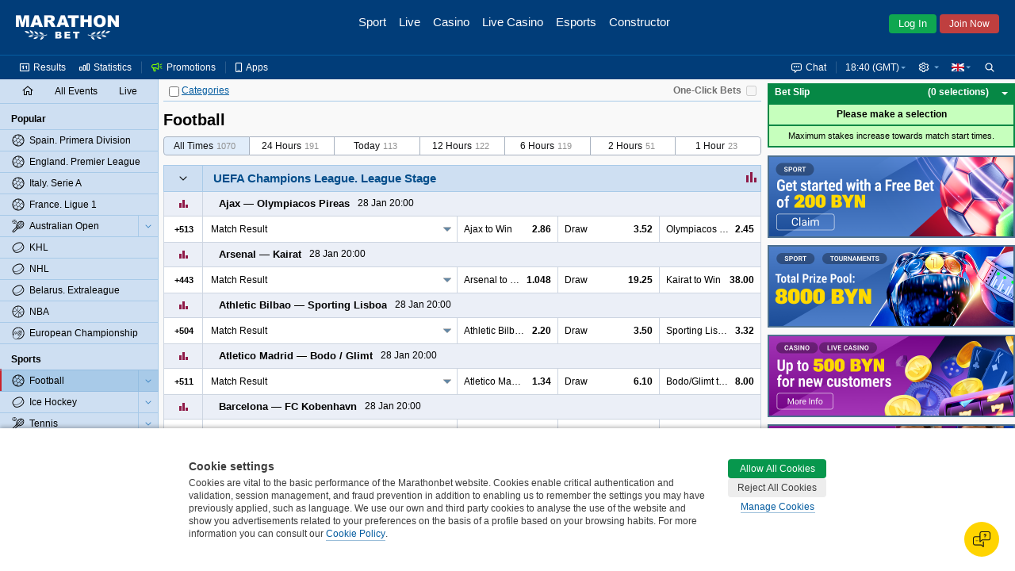

--- FILE ---
content_type: text/html;charset=UTF-8
request_url: https://www.marathonbet.by/en/betting/Football+-+11
body_size: 57578
content:
<!DOCTYPE html>
<html lang="en">
<head>
 <script type="text/javascript">
 //<![CDATA[
 initData = {"tzPrefix":"GMT","isBelarus":true,"openAddMarketsSeparately":false,"joinCuracaoQrEnabled":false,"selfPunterRegistrationEnabled":true,"isMarathon":false,"visualizationType":"ARROW","isJapan":false,"isCuracao":false,"currencyId":1,"joinPageEnabled":true,"loginByShortLivedAuthToken":"com.panbet.web.pages.login.LoginByShortLivedAuthToken","siteStyle":"SIMPLE","isDenmark":false,"refreshAccessTokenTimeBeforeExpire":30000,"useAjaxLoadingStatusDelay":true,"acceptedConsentCookiePolicySettings":{"acceptedType":"NOT_ACCEPTED"},"isCuracaoPlatform":true,"punterIdBlockedMsg":"To deposit and bet, you need to send documents","sessionAlertInterval":60000,"afterForbiddenRedirectUrl":"https://www.marathonbet.by/en/","jurisdiction":"BELARUS","seance_preference_update_url":"/en/getseancepreference.htm","personalDetailsNewDesignEnabled":true,"searchRegexp":"^[^%_]{3,}$","withdrawalBalanceEnabled":false,"isMarathonClient":false,"nn_index":360,"locale_name":"en","tooltipShowDelay":1000,"countryCode":"US","eventPageType":"EVENTS","isRussia":false,"headerBestLinePromoEnabled":false,"theme":"modern","mobileUrl":"https://mobile.marathonbet.by/sport","showPunterBalanceDetails":false,"cookieNoticeConfig":{"enabled":true,"enabledByCategories":true,"expireDays":182,"categories":{"NECESSARY":{"alwaysAcceptable":true,"cookies":["puid","SESSION_KEY","JSESSIONID","WSESSIONID","PUNTER_KEY","PUNTER-SESSION-HASH","FD_SHOWN","bonusMark","viewedNotificationItems","visitedNavBarItems","favoriteAuthType","showLegalAgreement","ThreeDsMsgAccepted","ThreeDsMsgClosed","TopbarBlockedSiteClosed","BROADCAST","broadcastPopupShowed","showLoginDialog","sportStat","TopbarUpdateDocumentClosed","TopbarUnavailabilitySpainAnnounceClosed","TopbarUnsupportedBrowserClosed","TopbarVariousAccessClosed","successChangePassword","zeroMarginAgreementsDialog","loyaltyPrizesPromotionClosed","lhnStorageType","lhnJWT","lhnRefresh","lhnContact","domainPopupShowed","panbet.session.isQuizPageFirstVisit","showRatingDialog","preventModalShowed","quizAnswers","notifyPhoneConfirmed","notifyIdentificationComplete","notifyJoinComplete","identificationStatus","SHOW_TIMER_COOKIE","BET_COOKIE","showResultDistribution","panbet.hideNicknameNotePopup","betslipPlaceModeBlock","BET_CONSTRUCTOR_COOKIE","notShowCashoutHint","panbet.showwelcomemessage","depositdonecookie","pmessages","_tok","X-PunterId","MARATHON_CLIENT","timezone","panbet.sitestyle","panbet.oddstype","panbet.openadditionalmarketsseparately","LIVE_TRENDS_STYLE","panbet.openeventnameseparately","justLogged","trevnt","pref","aff_cookie","landing-utm-source","utm-source","showLiveMenuTournaments","expandedMenuSettings","hideMenuSettingsInfoHint","RT_EXIST","ipHash","consent_desk","skipmobile","lastSitePart","joinPromocodeSelected","joinPromocodeApplied","punterProfileRemoved","forgottenPasswordLogin","forgottenPasswordPhone"]},"PREFERENCE":{"alwaysAcceptable":false,"cookies":["lang"]},"STATISTICS":{"alwaysAcceptable":false,"cookies":["/^(_ga)/","/^_gcl_a/","/^(amplitude_id_)/","/^(AMP_)/","_dvs","_dvp","/^(_ym)/","/^(cf_)/","referer-landing","fhash","mfhash","refererId"]},"TARGETING":{"alwaysAcceptable":false,"cookies":["fr","_fbp"]},"THIRD_PARTY":{"alwaysAcceptable":false,"cookies":["gaLiveChatChat","NID","AEC","1P_JAR","_uetsid","_uetvid","lhnCustName","tmr_lvid","tmr_lvidTS","tmr_detect","tmr_reqNum","tmr_trgfpid","rb_sync_id"]}}},"isNigeria":false,"bannersRefreshInterval":60000,"sessionAlertDelay":30000,"currencySymbol":"€","isPunterIdBlocked":false,"showPunterBonusBalanceDetails":false,"activeChatArea":"GUEST","tennisSurfaceRatingAvailable":true,"base_dir":"/en","openAddMarketsSeparatelyCookieName":"panbet.openadditionalmarketsseparately","ageRestriction":21,"rgamblingHelpLink":"/en/help/responsible_gambling/","promoCodeOnBonusesAndPromotionsPagesEnabled":true,"isItaly":false,"userSiteStyle":"SIMPLE","openEventNameSeparately":true,"showPunterBalance":false,"isPartialCashoutEnabled":true,"isLogged":false,"freeBetsEnabled":true,"isPageRequireAuth":false,"extendedJoinEnabled":false,"syncTimeUrl":"/en/stateless/synctime","timeResyncInterval":300,"newBannerSourceEnabled":true,"captchaUrl":"/en/captchaData.htm","promotionsPageAvailable":true,"serverTime":"2026,01,25,18,40,47","isAutoCashoutThresholdEnabled":true,"isKorea":false,"bannersUpdateByChangesEnabled":false,"treeIds":"11","cdnUrl":"/cdn/1-317/","inboxMessagesEnabled":true,"bannersProduct":"WEB","resolveLogoUrlByProductEnabled":true,"isAlderney":false,"depositUrl":"/en/deposit.htm","localeLanguage":"en","bonusesUnavailableStubEnabled":true,"isJoinByTokenEnabled":false,"checkRefreshJWTTokensInterval":5000,"region":"US","cupisIApiEnabled":false,"gb_index":1,"ajaxLoadingStatusDelay":300,"isClientSidePasswordValidationEnable":false,"punterPreferencesAvailable":true,"productTheme":"modern","isTestMode":false,"useBetslipVue":true,"seance_prolongate_url":"/en/prolongateseance.htm","languageTag":"en-GB","oddsType":"Decimal","shouldConfirmCashout":false,"loginSessionTouchInterval":60,"isSpain":false,"endlessSessionEnabled":false,"isJoinedNow":false,"loginUrl":"https://www.marathonbet.by:443/en/login.htm","bannersSlideInterval":6000,"loyaltyClubAvailable":false,"personalDetailsPageUrl":"/en/myaccount/personaldetails.htm","moneyFormat":{"decimalSeparator":".","groupingSeparator":",","defaultPattern":"###,###.##","patternLess10000":"###,###.##","currencySymbol":"€","currencyCode":"EUR"},"stomp":{"punterDepositSuccessChangesPath":"/user/exchange/punter.deposit.success.changes/","priceChangesDestination":"/exchange/price.changes/","punterBonusQuizAccountChangesPath":"/user/exchange/punter.bonus.quiz.account.changes/","betStatusChangesDestination":"/user/exchange/calc.bet/","annualReportChangesPath":"/user/exchange/annualReport.changes/","inboxMessagesCountChangesPath":"/user/exchange/inbox.messages.count.changes/","punterWithdrawableBalanceChangesPath":"/user/exchange/punter.withdrawable.balance.changes/","punterPendingPayoutsChangesPath":"/user/exchange/punter.pendingPayouts.changes/","selectionStateChangesDestination":"/exchange/selection.result/","freeBetCountChangesPath":"/user/exchange/freeBet.count.changes/","punterRegulationAlertPath":"/user/exchange/punter.regulation.alert.changes/","punterBonusBalanceDetailsChangesPath":"/user/exchange/punter.bonus.balance.details.changes/en-GB","cashoutChangesDestination":"/user/exchange/cashout.web/","debug":false,"partialCashoutChangesDestination":"/user/exchange/partial.cashout.changes/","probabilityChangesDestination":"/user/exchange/probability.changes/","bonusActiveQuizEndTimeChangesPath":"/exchange/bonus.quiz.endTime.changes","url":"/en/websocket/endpoint","totoPoolChangesDestination":"/exchange/toto.pool.changes/","eventFavoritesChangesPath":"/user/exchange/favorites.events/","liveUpdateSettingsChangesDestination":"/exchange/live.update.settings.changes","resultsChangesDestination":"/exchange/results.changes/BELARUS_en-GB","appPrefix":"/app","bannersChanges":"/exchange/banners.changes","punterMainBalanceChangesPath":"/user/exchange/punter.main.balance.changes/","bannersTotoChanges":"/exchange/banners.toto.changes","bonusActiveQuizStatusChangesPath":"/exchange/bonus.quiz.status.changes","punterThreeDsChangesPath":"/user/exchange/punter.threeds.changes/","config":{"updateInterval":60000,"heartbeatIncoming":25000,"heartbeatOutgoing":25000,"transports":["websocket","xhr-polling","iframe-xhr-polling"],"fakeConnectionsCount":0,"connectTimeout":5000,"lastModified":1769070550358}},"loyaltyHistoryAvailable":false,"isLoginInExternalSystem":false,"timeZoneId":"Europe/London","sitePart":"NONE","isResponsibleGamblingPolicyEnabled":false,"openEventNameSeparatelyCookieName":"panbet.openeventnameseparately","isWebAnalyticsEnabled":true,"moduleFederationConfig":{"footer":{"enabled":false,"url":""}},"isOpenBetsEnabled":true,"helpBaseURL":"/en/help","imagesServiceCdnUrl":"/cdn/images/","searchEnabled":true,"belarusianCurrencyCode":"BYN"};
 //]]>>
 </script>
   <!-- Google Tag Manager -->
 <script>
 // Define dataLayer and the gtag function.
 window.dataLayer = window.dataLayer || [];
 function gtag(){dataLayer.push(arguments);}

 // Default ad_storage to 'denied'.
 gtag('consent', 'default', {
 'ad_storage': 'denied',
 'analytics_storage': 'denied'
 });
 </script>
 <script>(function(w,d,s,l,i){w[l]=w[l]||[];w[l].push({'gtm.start':new Date().getTime(),event:'gtm.js'});var f=d.getElementsByTagName(s)[0],j=d.createElement(s),dl=l!='dataLayer'?'&l='+l:'';j.async=true;j.src='https://www.googletagmanager.com/gtm.js?id='+i+dl;f.parentNode.insertBefore(j,f);})(window,document,'script','dataLayer','GTM-PX7Q2SXP');</script>
 <!--- enable ads when "STATISTICS" category is selected --->
 <!--- see https://developers.google.com/tag-platform/devguides/consent?hl=ru#tag-manager_1 --->
 <!--- see https://cookieconsent.orestbida.com/advanced/manage-scripts.html#how-to-block-manage-a-script-tag --->
 <script type="text/plain" data-category="STATISTICS">
 gtag('consent', 'update', {
 'ad_storage': 'granted',
 'analytics_storage': 'granted',
 });
 </script>
 <!-- End Google Tag Manager -->
 <title>Football Betting & Odds | Bet on Football | Marathonbet</title>
<meta name="description" content="Online Football bets with Marathonbet. Great LIVE In-Play odds on thousands of Premier League, Champions League, Europa League and Championship markets. " />
<meta http-equiv="Content-Type" content="text/html; charset=UTF-8" />
 <meta http-equiv="X-UA-Compatible" content="IE=edge">
 <meta name="format-detection" content="telephone=no">
  <meta name="viewport" content="width=device-width, initial-scale=1">
 
  <link rel="canonical" href="https://www.marathonbet.by/en/betting/Football+-+11"/>
  <meta name="theme-color" content="#ffffff">
  <meta name="yandex-tableau-widget" content="logo=/cdn/1-317/images/favicon//marathonbet-YandexBrowser-en.png, color=#ffffff">
  <link rel="icon" type="image/svg+xml" href="/cdn/1-317/images/favicon/favicon.svg">
 <link rel="alternate icon" type="image/x-icon" href="/cdn/1-317/images/favicon/favicon.ico">
 <link rel="mask-icon" href="/cdn/1-317/images/favicon/favicon.ico" color="#CB2129">
 <link rel="apple-touch-icon" sizes="152x152" href="/cdn/1-317/images/favicon/favicon-152.png">
 <link rel="apple-touch-icon-precomposed" sizes="152x152" href="/cdn/1-317/images/favicon/favicon-152.png">

 <link rel="manifest" href="/cdn/1-317/images/favicon/manifest.json" />


  
 
  <script>window.MSInputMethodContext && document.documentMode && document.write('<script src="/cdn/1-317/js/common/polyfill.js" type="text/javascript"><\x2fscript>');</script>


 
  <!-- Page dependent CSS imports -->
 <link href="/cdn/1-317/styles/palette.css" rel="stylesheet" type="text/css"/>
<link href="/cdn/1-317/styles/themes/modern/bundle/theme.css" rel="stylesheet" type="text/css"/>
<link href="/cdn/1-317/styles/themes/modern/bundle/pages.css" rel="stylesheet" type="text/css"/>
<link href="/cdn/1-317/styles/themes/modern/bundle/vendors.css" rel="stylesheet" type="text/css"/>
<link href="/cdn/1-317/styles/panweb-components.css" rel="stylesheet" type="text/css"/>
<link href="/cdn/1-317/styles/themes/modern/bundle/events.css" rel="stylesheet" type="text/css"/>

</head>

    
<body data-betselection-container="EVENT" class="en_GB prematch-page prematch-sport-page  jur-belarus region-US ">
   <!-- Google Tag Manager (noscript) -->
 <noscript><iframe src="//www.googletagmanager.com/ns.html?id=GTM-PX7Q2SXP" height="0" width="0" style="display:none;visibility:hidden"></iframe></noscript>
 <!-- End Google Tag Manager (noscript) -->
 
 
<div id="sherror" class="messenger hidden">
<p class="_message">Search string must not contain symbols ‘%’ or ‘_’ and must be at least 3 symbols length.</p>
<div class="buttons messenger-but">
<button aria-label="OK" type="submit" class="button yes simplemodal-close" onclick="closeMessengerNote('sherror');"><span>OK</span></button>
</div>
</div>
<div id="forbidden" class="messenger hidden">
<p class="_message">Access forbidden</p>
<div class="buttons messenger-but">
<button aria-label="OK" type="submit" class="button yes simplemodal-close" onclick="closeMessengerNote('forbidden');"><span>OK</span></button>
</div>
</div>
<div id="select_events_warning" class="messenger hidden">
<p class="_message">Please select events to view</p>
<div class="buttons messenger-but">
<button aria-label="OK" type="submit" class="button yes simplemodal-close" onclick="closeMessengerNote('select_events_warning');"><span>OK</span></button>
</div>
</div>
 <div id="sportUnavailableMessage" class="messenger hidden">
<p class="_message">Sports view is currently unavailable.<br/>Please try again later.</p>
<div class="buttons messenger-but">
<button aria-label="OK" type="submit" class="button yes simplemodal-close" onclick="closeMessengerNote('sportUnavailableMessage');"><span>OK</span></button>
</div>
</div>

 <div id="any_message" class="messenger hidden">
<p class="_message"></p>
<div class="buttons messenger-but">
<button aria-label="OK" type="submit" class="button yes simplemodal-close" onclick="closeMessengerNote('any_message');"><span>OK</span></button>
</div>
</div>

 
 
 
 
 
 
 

 <div id="app">
 <div class="container container--flex" id="id_container" data-lhn-overlap="true">
 <header id="header-wrapper">
 <div class="header__container" data-scrollable-trigger="true">
 <div class="header__skeleton">
 <div class="header__main-menu">
 <div class="header__logo header__logo">
 <div title="Marathonbet" class="logo__link">
 <i class="logo"></i>
 </div>
</div>

 <nav class="header__nav-bar">
  <div class="nav-bar__item  ">
 <a href=" /en/ " class="nav-bar__link">
 <div class="nav-bar__link-content">
 Sport
  </div>
 </a>
 </div>
  <div class="nav-bar__item  ">
 <a href=" /en/live/popular " class="nav-bar__link">
 <div class="nav-bar__link-content">
 Live
  </div>
 </a>
 </div>
  <div class="nav-bar__item  ">
 <a href=" https://www.marathonbet.by/en/casino " class="nav-bar__link">
 <div class="nav-bar__link-content">
 Casino
  </div>
 </a>
 </div>
  <div class="nav-bar__item  ">
 <a href=" https://www.marathonbet.by/en/livecasino " class="nav-bar__link">
 <div class="nav-bar__link-content">
 Live Casino
  </div>
 </a>
 </div>
  <div class="nav-bar__item  ">
 <a href=" /en/esports " class="nav-bar__link">
 <div class="nav-bar__link-content">
 Esports
  </div>
 </a>
 </div>
  <div class="nav-bar__item  ">
 <a href=" /en/betconstructor/footballconstructor.htm " class="nav-bar__link">
 <div class="nav-bar__link-content">
 Constructor
  </div>
 </a>
 </div>
  <div class="nav-bar__item   nav-bar__item-more ">
 <a href=" javascript:void(0) " class="nav-bar__link">
 <div class="nav-bar__link-content">
 More
  </div>
 </a>
 </div>
 </nav>
 <div class="header__auth-form">
  <button class="auth-form__login">Log In</button>
   <button class="auth-form__join">Join Now</button>
 </div>
 
 </div>
 <div class="header__service-menu">
 </div>
 </div>
</div>

 </header>
 <div class="body-container" id="body_container">
 <div class="grid-main js-scroll-container leftbar-helper rightbar-helper" id="main_container" data-scrollable-container data-main-container>
  <div id="rightbar-widgets-place" class="rightbar">
 
  <div id="calculatorWidget" data-widget="calculatorWidget" >
 
</div>
  <div id="couponHeaderContainer" data-widget="couponHeaderContainer" >
 <div class="coupon-header-skeleton">
 <div class="coupon-header-skeleton__header"></div>
 <div class="coupon-header-skeleton__content"></div>
</div>

</div>
   
 <div class="sidebar-right sticky">
 <div id="bannersRightColumnContainer" data-widget="bannersRightColumnWidget" >
 <div class="rightColumnPreloader">
 <div class="sidebar-right sticky">
 <div class="banners">
 <span></span>
 <span></span>
 <span></span>
 <span></span>
 <span></span>
 <span></span>
 <span></span>
 </div>
 </div>
</div>

</div>
 </div>
 </div>
  <div id="leftMenuPanel" data-widget="prematchLeftPanelWidget" >
 <div class="left-panel-skeleton">
 <div class="grid-leftbar">
 <ul>
 <li><div class="icon"></div></li>
 <li><div class="icon"></div></li>
 <li><div class="icon"></div></li>
 <li><div class="icon"></div></li>
 <li><div class="icon"></div></li>
 <li><div class="icon"></div></li>
 </ul>
 </div>
</div>
$this.hiddenLinksControl

</div>
 <div class="grid-middle">
 <div class="main-panel sticky  center-helper" data-topbar-hide="true" id="main_panel">
 <div class="main-panel-inner">
 <div class="main-panel-container">
 <div class="main-panel-content">
 <div class="top-panel js-top-panel">

 <div class="top-panel-right-side-container">
  <div class="bet-in-one-click" id="bet-in-one-click">
 <label for="bet-in-one-click-checked" >One-Click Bets</label>
 <input type="checkbox" name="checked" id="bet-in-one-click-checked"
 disabled="disabled"
 onclick="getOneClick().update()"
 />
 </div>
 </div>
 
<div class="button-container">

 <span>
 <span class="collapse-all-categories-checkbox ">
 <span class="cb-container">
 <input type="checkbox" aria-label="Categories" name="collapseAllCategoriesCheckbox" >
 <img src="/cdn/1-317/images/loading.gif" class="load">
 </span>
 <span data-collapse-all-categories-link="true" class="link">Categories</span>
 </span>
 <span class="collapse-all-sports-checkbox ">
 <span class="cb-container">
 <input aria-label="Sports" type="checkbox" name="collapseAllSportsCheckbox" >
 <img src="/cdn/1-317/images/loading.gif" class="load">
 </span>
 <span data-collapse-all-sports-link="true" class="link">Sports</span>
 </span>
 </span>
</div>
</div>
 </div>
 </div>
 </div>
</div>
 <div class="main-container main-container--colored  center-helper" data-scrollable-content="true">
 <div class="main-content">
 <div id="middle-container">
 <div data-content class="content">
 <a id="top" name="top"></a>
 <h1 data-events-page-label class="events-page-label">Football</h1>
<div id="prematchFilter" data-widget="prematchFilterWidget" >
 <div class="prematch-filter__skeleton">
 <div class="prematch-filter__skeleton_header">
 <div class="prematch-filter__skeleton_header_item"></div>
 <div class="prematch-filter__skeleton_header_item"></div>
 </div>
 <div class="prematch-filter__skeleton_filters">
 <div class="prematch-filter__skeleton_filters_left">
 <div class="prematch-filter__skeleton_filters_item"></div>
 <div class="prematch-filter__skeleton_filters_item"></div>
 <div class="prematch-filter__skeleton_filters_item"></div>
 <div class="prematch-filter__skeleton_filters_item"></div>
 <div class="prematch-filter__skeleton_filters_item"></div>
 </div>
 <div class="prematch-filter__skeleton_filters_right">
 <div class="prematch-filter__skeleton_filters_more"></div>
 </div>
 </div>
 <div class="prematch-filter__skeleton_footer">
 <div class="prematch-filter__skeleton_footer_item"></div>
 <div class="prematch-filter__skeleton_footer_item"></div>
 <div class="prematch-filter__skeleton_footer_item"></div>
 <div class="prematch-filter__skeleton_footer_item"></div>
 <div class="prematch-filter__skeleton_footer_item"></div>
 <div class="prematch-filter__skeleton_footer_item"></div>
 <div class="prematch-filter__skeleton_footer_item"></div>
 </div>
</div>
</div>
<div id="eventScheduleFilter" data-widget="eventScheduleFilterWidget" >
 
</div> <div id="prematchContent" data-widget="prematchContentWidget" >
 
</div>
<div id="events_content"><div>
 <div data-id="container_EVENTS" class="events-container">
       <div data-sport-treeId="11" class="sport-category-container">
 <div class="sport-category-content sport-category-content-no-header"
 data-content="present"
 data-collapsing="true"
 >
      


<div class="category-container"
 id="container_19736572"
 data-category-treeId="19736572"
 data-filtered="false"
 data-collapsible="19736572"
 data-collapsible-state="2"
>
  



  
 <table class="category-header">
 <tr>
  <td rowspan="2" class="collapse-button buttons-area
  collapse-button-simple
  without-fav-selector    right-border  bottom-border"
 data-collapsible-clickable-surface="true"
 >
 <img src="/cdn/1-317/images/loading.gif" class="load" >
 <div class="icon-collapse"></div>
 </td>

  
   <td class="category-label-td"><div class="category-label-block"><a class="category-label-link" href="/en/betting/Football/Clubs.+International/UEFA+Champions+League/League+Stage+-+19736572"><h2 data-ellipsis="{}" class="category-label "><span class="nowrap">UEFA Champions League.</span> <span class="nowrap">League Stage</span></h2></a>
  
<div data-category-events-link-container="true" data-state="hide" class="show-category-events " data-collapsing="true">
 <a href="/en/betting/Football/Clubs.+International/UEFA+Champions+League/League+Stage+-+19736572">
 <span data-category-events-link="true">
 <span><img src="/cdn/1-317/images/loading.gif" class="load" alt=""/></span>
 <span class="show-all-category-events">All Events</span>
 <span class="show-selected-category-events">Back</span>
 </span>
 </a>
</div>

   <div class="sport-stat-td">
 <a href="/en/stats/5/-16" data-tooltip='{"position":{"container":".header-content"},"style":{"classes":"modern-coupone-name-hint"}}' target="_blank">
 <span class="sport-stat-icon-link"></span>
 </a>
 <span class="tooltip">
 Statistics
 </span>
 </div>
 
  </div></td>
 </tr>
 </table>


  <div id="category19736572"
 class="category-content"
 data-content="present"
 data-collapsing="true"
 >
   






 <div class="foot-market-border">
      <div class="foot-market"  data-sport-type="Football" >

 
 
  



<div class="bg coupon-row" data-event-eventId="22769574" data-event-treeId="24346662"
 data-event-name="Ajax vs Olympiacos Pireas" data-live="false"
 data-event-path="Football/Clubs.+International/UEFA+Champions+League/League+Stage/Ajax+vs+Olympiacos+Pireas+-+24346662">
    <table class="coupon-row-item">
 <tbody>
     <tr  data-mutable-id="sub-row-1" class="sub-row" >
     <td class="coupon-subrow-container favorite-and-statistics  no-fav-selector "
 colspan="1" data-mutable-id="favoriteAndStatistics">
    

<div class="show-statistics " data-mutable-id="showStatisticsMainRow" data-event-statistics="true">
  <div class="member-area-buttons-label">
 <div class="statistics-button-ico"></div>
 <img src="/cdn/1-317/images/loading.gif" class="loading-ico" alt=""/>
 </div>
 </div>
     

<div class="my-fav-selector-simple-live" data-mutable-id="simpleStyleFavoriteSelector">
 </div>
  </td>
     <td class="coupon-subrow-container   no-fav-selector "
 colspan="9" data-mutable-id="memberAreaAndScore">
    <div class="member-names-view" data-members=true data-mutable-id="memberNamesArea" data-ellipsis="{}">
   <span nowrap class="member ">
  <span><div class="sport-indicator"></div>Ajax</span>
 </span>
  <span nowrap class="member ">
 <span>&mdash;</span> <span>Olympiacos Pireas<div class="sport-indicator"></div></span>
 </span>
  </div>
     
<div class="score-and-time" data-mutable-id="prematch-time" data-ellipsis="{}">
 <span>
 28 Jan 20:00
 </span>
</div>
     
<div class="event-info-msg-Inline" data-mutable-id="simple-icon-panel">
 <div class="event-icons event-icons_left">
  </div>
</div>
  </td>
   </tr>       <tr  data-mutable-id="sub-row-2" class="sub-row" >
     
<td class="hidden" data-mutable-id="eventJsonInfo" data-json="{&quot;treeId&quot;:24346662,&quot;marathonEventId&quot;:22769574,&quot;teamNames&quot;:[&quot;Ajax&quot;,&quot;Olympiacos Pireas&quot;],&quot;matchTime&quot;:{&quot;seconds&quot;:0,&quot;finalScore&quot;:false,&quot;isOvertime&quot;:false},&quot;eventInningTimes&quot;:[],&quot;inningScore&quot;:[],&quot;overTimeInningScore&quot;:[],&quot;currentInning&quot;:-1,&quot;serve&quot;:0,&quot;resultDescription&quot;:&quot;&quot;,&quot;matchIsComplete&quot;:false}"></td>     

<td class="main-row-buttons  hide-left-border   main-row-buttons-simple-live " data-mutable-id="mainRowButtons">
  <table>
   <tr>
 <td class="member-area-button" id="event-more-view-24346662"
 data-event-more-view="event-more-view"
 treeid="24346662" isLive="false">
 <div class="member-area-buttons-label">
 <span class="event-more-view">+513</span>
 <img src="/cdn/1-317/images/loading.gif" class="loading-ico" alt=""/>
 </div>
 </td>
 </tr>
  </table>
 </td>
     <td class="coefficients" colspan="9" data-mutable-id="mainRowMarkets">
 <table class="coefficients-table">
 <tr data-visible-views="true" class="coefficients-row">
   <td class="coupone-select-header" data-coupone-selector="true" colspan="3" data-mutable-id="mainRowDropDownSelect">
  <dl data-dropdown-coupon="true" class="dropdown-coupon">
  <dt data-dt="true">
 <a data-link="true" data-coupon-market-type="RESULT" data-ellipsis="{}">
 Match Result
 </a>
 </dt>
 <dd data-dd="true">
 <ul data-ul="true">
   <li data-li="true">
 <a data-link="true" data-coupon-market-type="RESULT" data-ellipsis="{}">
 Match Result
 </a>
 </li>
    <li data-li="true">
 <a data-link="true" data-coupon-market-type="HANDICAP" data-ellipsis="{}">
 To Win Match with Handicap
 </a>
 </li>
    <li data-li="true">
 <a data-link="true" data-coupon-market-type="TOTAL" data-ellipsis="{}">
 Total Goals
 </a>
 </li>
   </ul>
 </dd>
 </dl>
 </td>
          
<td colspan="2"    class="price height-column-with-price    first-in-main-row  coupone-width-3" data-coeff-uuid="-1116768011-220523662033" data-sel='{"ewc":"1/1 1","cid":220523662033,"prt":"CP","ewf":"1.0","epr":"2.86","prices":{"0":"93/50","1":"2.86","2":"+186","3":"1.86","4":"-0.538","5":"1.86"}}'
   data-mutable-id="S_0_1_european"  data-market-type="RESULT" >

    <div class="nowrap simple-price">
 <span class="left-simple" data-ellipsis='{}'>Ajax to Win</span>
 <span class="right-simple"> <span class="selection-link
active-selection
"
  data-selection-price="2.86"
  data-prt='CP'
 data-selection-key="22769574@Match_Result.1"
>2.86</span>
 </span>
 </div>
   </td>
      
<td colspan="2"    class="price height-column-with-price    coupone-width-3" data-coeff-uuid="-160149098-220392621992" data-sel='{"ewc":"1/1 1","cid":220392621992,"prt":"CP","ewf":"1.0","epr":"3.52","prices":{"0":"63/25","1":"3.52","2":"+252","3":"2.52","4":"-0.397","5":"2.52"}}'
   data-mutable-id="S_0_2_european"  data-market-type="RESULT" >

    <div class="nowrap simple-price">
 <span class="left-simple" data-ellipsis='{}'>Draw</span>
 <span class="right-simple"> <span class="selection-link
active-selection
"
  data-selection-price="3.52"
  data-prt='CP'
 data-selection-key="22769574@Match_Result.draw"
>3.52</span>
 </span>
 </div>
   </td>
      
<td colspan="2"    class="price height-column-with-price    coupone-width-3" data-coeff-uuid="-1116768009-220523662032" data-sel='{"ewc":"1/1 1","cid":220523662032,"prt":"CP","ewf":"1.0","epr":"2.45","prices":{"0":"29/20","1":"2.45","2":"+145","3":"1.45","4":"-0.69","5":"1.45"}}'
   data-mutable-id="S_0_3_european"  data-market-type="RESULT" >

    <div class="nowrap simple-price">
 <span class="left-simple" data-ellipsis='{}'>Olympiacos Pireas to Win</span>
 <span class="right-simple"> <span class="selection-link
active-selection
"
  data-selection-price="2.45"
  data-prt='CP'
 data-selection-key="22769574@Match_Result.3"
>2.45</span>
 </span>
 </div>
   </td>
          </tr>
 <tr data-hidden-views="true" class="coefficients-hidden-row">
           
<td colspan="3"    class="price height-column-with-price    coupone-width-2" data-coeff-uuid="-1667300612-220401110069" data-sel='{"ewc":"1/1 1","cid":220401110069,"prt":"CP","ewf":"1.0","epr":"2.04","prices":{"0":"26/25","1":"2.04","2":"+104","3":"1.04","4":"-0.962","5":"1.04"}}'
   data-mutable-id="S_2_1_european"  data-market-type="HANDICAP" >
    <div class="nowrap simple-price">
 <span class="left-simple" data-ellipsis='{}'>Ajax</span>
 <span class="middle-simple">(0)</span>
 <span class="right-simple"> <span class="selection-link
active-selection
"
  data-selection-price="2.04"
  data-prt='CP'
 data-selection-key="22769574@To_Win_Match_With_Handicap.HB_H"
>2.04</span>
 </span>
 </div>
   </td>      
<td colspan="3"    class="price height-column-with-price    coupone-width-2" data-coeff-uuid="-1667300619-220399302562" data-sel='{"ewc":"1/1 1","cid":220399302562,"prt":"CP","ewf":"1.0","epr":"1.76","prices":{"0":"19/25","1":"1.76","2":"-132","3":"0.76","4":"0.76","5":"-1.32"}}'
   data-mutable-id="S_2_3_european"  data-market-type="HANDICAP" >
    <div class="nowrap simple-price">
 <span class="left-simple" data-ellipsis='{}'>Olympiacos Pireas</span>
 <span class="middle-simple">(0)</span>
 <span class="right-simple"> <span class="selection-link
active-selection
"
  data-selection-price="1.76"
  data-prt='CP'
 data-selection-key="22769574@To_Win_Match_With_Handicap.HB_A"
>1.76</span>
 </span>
 </div>
   </td>             
<td colspan="3"    class="price height-column-with-price     coupone-width-2" data-coeff-uuid="-1602951068-220482332772" data-sel='{"ewc":"1/1 1","cid":220482332772,"prt":"CP","ewf":"1.0","epr":"2.21","prices":{"0":"121/100","1":"2.21","2":"+121","3":"1.21","4":"-0.826","5":"1.21"}}'
   data-mutable-id="S_3_1_european"  data-market-type="TOTAL"  >
    <div class="nowrap simple-price">
 <span class="left-simple" data-ellipsis='{}'>Under</span>
 <span class="middle-simple">2.5</span>
 <span class="right-simple"> <span class="selection-link
active-selection
"
  data-selection-price="2.21"
  data-prt='CP'
 data-selection-key="22769574@Total_Goals.Under_2.5"
>2.21</span>
 </span>
 </div>
   </td>
      
<td colspan="3"    class="price height-column-with-price     coupone-width-2" data-coeff-uuid="-884311662-220497995112" data-sel='{"ewc":"1/1 1","cid":220497995112,"prt":"CP","ewf":"1.0","epr":"1.69","prices":{"0":"69/100","1":"1.69","2":"-145","3":"0.69","4":"0.69","5":"-1.45"}}'
   data-mutable-id="S_3_3_european"  data-market-type="TOTAL"  >
    <div class="nowrap simple-price">
 <span class="left-simple" data-ellipsis='{}'>Over</span>
 <span class="middle-simple">2.5</span>
 <span class="right-simple"> <span class="selection-link
active-selection
"
  data-selection-price="1.69"
  data-prt='CP'
 data-selection-key="22769574@Total_Goals.Over_2.5"
>1.69</span>
 </span>
 </div>
   </td>
      </tr>
 </table>
</td>   </tr>    </tbody>
</table>

    <div class="coupon-row-item" data-loaded='false' data-event-statistics-container="true">
</div>
       </div>


   



<div class="bg coupon-row" data-event-eventId="22769670" data-event-treeId="24346758"
 data-event-name="Arsenal vs Kairat" data-live="false"
 data-event-path="Football/Clubs.+International/UEFA+Champions+League/League+Stage/Arsenal+vs+Kairat+-+24346758">
    <table class="coupon-row-item">
 <tbody>
     <tr  data-mutable-id="sub-row-1" class="sub-row" >
     <td class="coupon-subrow-container favorite-and-statistics  no-fav-selector "
 colspan="1" data-mutable-id="favoriteAndStatistics">
    

<div class="show-statistics " data-mutable-id="showStatisticsMainRow" data-event-statistics="true">
  <div class="member-area-buttons-label">
 <div class="statistics-button-ico"></div>
 <img src="/cdn/1-317/images/loading.gif" class="loading-ico" alt=""/>
 </div>
 </div>
     

<div class="my-fav-selector-simple-live" data-mutable-id="simpleStyleFavoriteSelector">
 </div>
  </td>
     <td class="coupon-subrow-container   no-fav-selector "
 colspan="9" data-mutable-id="memberAreaAndScore">
    <div class="member-names-view" data-members=true data-mutable-id="memberNamesArea" data-ellipsis="{}">
   <span nowrap class="member ">
  <span><div class="sport-indicator"></div>Arsenal</span>
 </span>
  <span nowrap class="member ">
 <span>&mdash;</span> <span>Kairat<div class="sport-indicator"></div></span>
 </span>
  </div>
     
<div class="score-and-time" data-mutable-id="prematch-time" data-ellipsis="{}">
 <span>
 28 Jan 20:00
 </span>
</div>
     
<div class="event-info-msg-Inline" data-mutable-id="simple-icon-panel">
 <div class="event-icons event-icons_left">
  </div>
</div>
  </td>
   </tr>       <tr  data-mutable-id="sub-row-2" class="sub-row" >
     
<td class="hidden" data-mutable-id="eventJsonInfo" data-json="{&quot;treeId&quot;:24346758,&quot;marathonEventId&quot;:22769670,&quot;teamNames&quot;:[&quot;Arsenal&quot;,&quot;Kairat&quot;],&quot;matchTime&quot;:{&quot;seconds&quot;:0,&quot;finalScore&quot;:false,&quot;isOvertime&quot;:false},&quot;eventInningTimes&quot;:[],&quot;inningScore&quot;:[],&quot;overTimeInningScore&quot;:[],&quot;currentInning&quot;:-1,&quot;serve&quot;:0,&quot;resultDescription&quot;:&quot;&quot;,&quot;matchIsComplete&quot;:false}"></td>     

<td class="main-row-buttons  hide-left-border   main-row-buttons-simple-live " data-mutable-id="mainRowButtons">
  <table>
   <tr>
 <td class="member-area-button" id="event-more-view-24346758"
 data-event-more-view="event-more-view"
 treeid="24346758" isLive="false">
 <div class="member-area-buttons-label">
 <span class="event-more-view">+443</span>
 <img src="/cdn/1-317/images/loading.gif" class="loading-ico" alt=""/>
 </div>
 </td>
 </tr>
  </table>
 </td>
     <td class="coefficients" colspan="9" data-mutable-id="mainRowMarkets">
 <table class="coefficients-table">
 <tr data-visible-views="true" class="coefficients-row">
   <td class="coupone-select-header" data-coupone-selector="true" colspan="3" data-mutable-id="mainRowDropDownSelect">
  <dl data-dropdown-coupon="true" class="dropdown-coupon">
  <dt data-dt="true">
 <a data-link="true" data-coupon-market-type="RESULT" data-ellipsis="{}">
 Match Result
 </a>
 </dt>
 <dd data-dd="true">
 <ul data-ul="true">
   <li data-li="true">
 <a data-link="true" data-coupon-market-type="RESULT" data-ellipsis="{}">
 Match Result
 </a>
 </li>
    <li data-li="true">
 <a data-link="true" data-coupon-market-type="HANDICAP" data-ellipsis="{}">
 To Win Match with Handicap
 </a>
 </li>
    <li data-li="true">
 <a data-link="true" data-coupon-market-type="TOTAL" data-ellipsis="{}">
 Total Goals
 </a>
 </li>
   </ul>
 </dd>
 </dl>
 </td>
          
<td colspan="2"    class="price height-column-with-price    first-in-main-row  coupone-width-3" data-coeff-uuid="-1116765035-220372940060" data-sel='{"ewc":"1/1 1","cid":220372940060,"prt":"CP","ewf":"1.0","epr":"1.048","prices":{"0":"4/83","1":"1.048","2":"-2075","3":"0.048","4":"0.048","5":"-20.75"}}'
   data-mutable-id="S_0_1_european"  data-market-type="RESULT" >

    <div class="nowrap simple-price">
 <span class="left-simple" data-ellipsis='{}'>Arsenal to Win</span>
 <span class="right-simple"> <span class="selection-link
active-selection
"
  data-selection-price="1.048"
  data-prt='CP'
 data-selection-key="22769670@Match_Result.1"
>1.048</span>
 </span>
 </div>
   </td>
      
<td colspan="2"    class="price height-column-with-price    coupone-width-3" data-coeff-uuid="-160146122-220525383573" data-sel='{"ewc":"1/1 1","cid":220525383573,"prt":"CP","ewf":"1.0","epr":"19.25","prices":{"0":"73/4","1":"19.25","2":"+1825","3":"18.25","4":"-0.0548","5":"18.25"}}'
   data-mutable-id="S_0_2_european"  data-market-type="RESULT" >

    <div class="nowrap simple-price">
 <span class="left-simple" data-ellipsis='{}'>Draw</span>
 <span class="right-simple"> <span class="selection-link
active-selection
"
  data-selection-price="19.25"
  data-prt='CP'
 data-selection-key="22769670@Match_Result.draw"
>19.25</span>
 </span>
 </div>
   </td>
      
<td colspan="2"    class="price height-column-with-price    coupone-width-3" data-coeff-uuid="-1116765033-220525383428" data-sel='{"ewc":"1/1 1","cid":220525383428,"prt":"CP","ewf":"1.0","epr":"38.0","prices":{"0":"37/1","1":"38.00","2":"+3700","3":"37.0","4":"-0.027","5":"37.0"}}'
   data-mutable-id="S_0_3_european"  data-market-type="RESULT" >

    <div class="nowrap simple-price">
 <span class="left-simple" data-ellipsis='{}'>Kairat to Win</span>
 <span class="right-simple"> <span class="selection-link
active-selection
"
  data-selection-price="38"
  data-prt='CP'
 data-selection-key="22769670@Match_Result.3"
>38.00</span>
 </span>
 </div>
   </td>
          </tr>
 <tr data-hidden-views="true" class="coefficients-hidden-row">
           
<td colspan="3"    class="price height-column-with-price    coupone-width-2" data-coeff-uuid="243052106-220371438599" data-sel='{"ewc":"1/1 1","cid":220371438599,"prt":"CP","ewf":"1.0","epr":"2.07","prices":{"0":"107/100","1":"2.07","2":"+107","3":"1.07","4":"-0.935","5":"1.07"}}'
   data-mutable-id="S_2_1_european"  data-market-type="HANDICAP" >
    <div class="nowrap simple-price">
 <span class="left-simple" data-ellipsis='{}'>Arsenal</span>
 <span class="middle-simple">(-3.5)</span>
 <span class="right-simple"> <span class="selection-link
active-selection
"
  data-selection-price="2.07"
  data-prt='CP'
 data-selection-key="22769670@To_Win_Match_With_Handicap2.HB_H"
>2.07</span>
 </span>
 </div>
   </td>      
<td colspan="3"    class="price height-column-with-price    coupone-width-2" data-coeff-uuid="243052099-220371438596" data-sel='{"ewc":"1/1 1","cid":220371438596,"prt":"CP","ewf":"1.0","epr":"1.74","prices":{"0":"37/50","1":"1.74","2":"-135","3":"0.74","4":"0.74","5":"-1.35"}}'
   data-mutable-id="S_2_3_european"  data-market-type="HANDICAP" >
    <div class="nowrap simple-price">
 <span class="left-simple" data-ellipsis='{}'>Kairat</span>
 <span class="middle-simple">(+3.5)</span>
 <span class="right-simple"> <span class="selection-link
active-selection
"
  data-selection-price="1.74"
  data-prt='CP'
 data-selection-key="22769670@To_Win_Match_With_Handicap2.HB_A"
>1.74</span>
 </span>
 </div>
   </td>             
<td colspan="3"    class="price height-column-with-price     coupone-width-2" data-coeff-uuid="2070634383-220424455503" data-sel='{"ewc":"1/1 1","cid":220424455503,"prt":"CP","ewf":"1.0","epr":"1.7","prices":{"0":"7/10","1":"1.70","2":"-143","3":"0.70","4":"0.70","5":"-1.43"}}'
   data-mutable-id="S_3_1_european"  data-market-type="TOTAL"  >
    <div class="nowrap simple-price">
 <span class="left-simple" data-ellipsis='{}'>Under</span>
 <span class="middle-simple">4.5</span>
 <span class="right-simple"> <span class="selection-link
active-selection
"
  data-selection-price="1.7"
  data-prt='CP'
 data-selection-key="22769670@Total_Goals3.Under_4.5"
>1.70</span>
 </span>
 </div>
   </td>
      
<td colspan="3"    class="price height-column-with-price     coupone-width-2" data-coeff-uuid="-211614837-220523503994" data-sel='{"ewc":"1/1 1","cid":220523503994,"prt":"CP","ewf":"1.0","epr":"2.18","prices":{"0":"59/50","1":"2.18","2":"+118","3":"1.18","4":"-0.848","5":"1.18"}}'
   data-mutable-id="S_3_3_european"  data-market-type="TOTAL"  >
    <div class="nowrap simple-price">
 <span class="left-simple" data-ellipsis='{}'>Over</span>
 <span class="middle-simple">4.5</span>
 <span class="right-simple"> <span class="selection-link
active-selection
"
  data-selection-price="2.18"
  data-prt='CP'
 data-selection-key="22769670@Total_Goals3.Over_4.5"
>2.18</span>
 </span>
 </div>
   </td>
      </tr>
 </table>
</td>   </tr>    </tbody>
</table>

    <div class="coupon-row-item" data-loaded='false' data-event-statistics-container="true">
</div>
       </div>


   



<div class="bg coupon-row" data-event-eventId="22769592" data-event-treeId="24346680"
 data-event-name="Athletic Bilbao vs Sporting Lisboa" data-live="false"
 data-event-path="Football/Clubs.+International/UEFA+Champions+League/League+Stage/Athletic+Bilbao+vs+Sporting+Lisboa+-+24346680">
    <table class="coupon-row-item">
 <tbody>
     <tr  data-mutable-id="sub-row-1" class="sub-row" >
     <td class="coupon-subrow-container favorite-and-statistics  no-fav-selector "
 colspan="1" data-mutable-id="favoriteAndStatistics">
    

<div class="show-statistics " data-mutable-id="showStatisticsMainRow" data-event-statistics="true">
  <div class="member-area-buttons-label">
 <div class="statistics-button-ico"></div>
 <img src="/cdn/1-317/images/loading.gif" class="loading-ico" alt=""/>
 </div>
 </div>
     

<div class="my-fav-selector-simple-live" data-mutable-id="simpleStyleFavoriteSelector">
 </div>
  </td>
     <td class="coupon-subrow-container   no-fav-selector "
 colspan="9" data-mutable-id="memberAreaAndScore">
    <div class="member-names-view" data-members=true data-mutable-id="memberNamesArea" data-ellipsis="{}">
   <span nowrap class="member ">
  <span><div class="sport-indicator"></div>Athletic Bilbao</span>
 </span>
  <span nowrap class="member ">
 <span>&mdash;</span> <span>Sporting Lisboa<div class="sport-indicator"></div></span>
 </span>
  </div>
     
<div class="score-and-time" data-mutable-id="prematch-time" data-ellipsis="{}">
 <span>
 28 Jan 20:00
 </span>
</div>
     
<div class="event-info-msg-Inline" data-mutable-id="simple-icon-panel">
 <div class="event-icons event-icons_left">
  </div>
</div>
  </td>
   </tr>       <tr  data-mutable-id="sub-row-2" class="sub-row" >
     
<td class="hidden" data-mutable-id="eventJsonInfo" data-json="{&quot;treeId&quot;:24346680,&quot;marathonEventId&quot;:22769592,&quot;teamNames&quot;:[&quot;Athletic Bilbao&quot;,&quot;Sporting Lisboa&quot;],&quot;matchTime&quot;:{&quot;seconds&quot;:0,&quot;finalScore&quot;:false,&quot;isOvertime&quot;:false},&quot;eventInningTimes&quot;:[],&quot;inningScore&quot;:[],&quot;overTimeInningScore&quot;:[],&quot;currentInning&quot;:-1,&quot;serve&quot;:0,&quot;resultDescription&quot;:&quot;&quot;,&quot;matchIsComplete&quot;:false}"></td>     

<td class="main-row-buttons  hide-left-border   main-row-buttons-simple-live " data-mutable-id="mainRowButtons">
  <table>
   <tr>
 <td class="member-area-button" id="event-more-view-24346680"
 data-event-more-view="event-more-view"
 treeid="24346680" isLive="false">
 <div class="member-area-buttons-label">
 <span class="event-more-view">+504</span>
 <img src="/cdn/1-317/images/loading.gif" class="loading-ico" alt=""/>
 </div>
 </td>
 </tr>
  </table>
 </td>
     <td class="coefficients" colspan="9" data-mutable-id="mainRowMarkets">
 <table class="coefficients-table">
 <tr data-visible-views="true" class="coefficients-row">
   <td class="coupone-select-header" data-coupone-selector="true" colspan="3" data-mutable-id="mainRowDropDownSelect">
  <dl data-dropdown-coupon="true" class="dropdown-coupon">
  <dt data-dt="true">
 <a data-link="true" data-coupon-market-type="RESULT" data-ellipsis="{}">
 Match Result
 </a>
 </dt>
 <dd data-dd="true">
 <ul data-ul="true">
   <li data-li="true">
 <a data-link="true" data-coupon-market-type="RESULT" data-ellipsis="{}">
 Match Result
 </a>
 </li>
    <li data-li="true">
 <a data-link="true" data-coupon-market-type="HANDICAP" data-ellipsis="{}">
 To Win Match with Handicap
 </a>
 </li>
    <li data-li="true">
 <a data-link="true" data-coupon-market-type="TOTAL" data-ellipsis="{}">
 Total Goals
 </a>
 </li>
   </ul>
 </dd>
 </dl>
 </td>
          
<td colspan="2"    class="price height-column-with-price    first-in-main-row  coupone-width-3" data-coeff-uuid="-1116767453-220520794594" data-sel='{"ewc":"1/1 1","cid":220520794594,"prt":"CP","ewf":"1.0","epr":"2.2","prices":{"0":"6/5","1":"2.20","2":"+120","3":"1.20","4":"-0.833","5":"1.20"}}'
   data-mutable-id="S_0_1_european"  data-market-type="RESULT" >

    <div class="nowrap simple-price">
 <span class="left-simple" data-ellipsis='{}'>Athletic Bilbao to Win</span>
 <span class="right-simple"> <span class="selection-link
active-selection
"
  data-selection-price="2.2"
  data-prt='CP'
 data-selection-key="22769592@Match_Result.1"
>2.20</span>
 </span>
 </div>
   </td>
      
<td colspan="2"    class="price height-column-with-price    coupone-width-3" data-coeff-uuid="-160148540-220519391042" data-sel='{"ewc":"1/1 1","cid":220519391042,"prt":"CP","ewf":"1.0","epr":"3.5","prices":{"0":"5/2","1":"3.50","2":"+250","3":"2.50","4":"-0.40","5":"2.50"}}'
   data-mutable-id="S_0_2_european"  data-market-type="RESULT" >

    <div class="nowrap simple-price">
 <span class="left-simple" data-ellipsis='{}'>Draw</span>
 <span class="right-simple"> <span class="selection-link
active-selection
"
  data-selection-price="3.5"
  data-prt='CP'
 data-selection-key="22769592@Match_Result.draw"
>3.50</span>
 </span>
 </div>
   </td>
      
<td colspan="2"    class="price height-column-with-price    coupone-width-3" data-coeff-uuid="-1116767451-220520794593" data-sel='{"ewc":"1/1 1","cid":220520794593,"prt":"CP","ewf":"1.0","epr":"3.32","prices":{"0":"58/25","1":"3.32","2":"+232","3":"2.32","4":"-0.431","5":"2.32"}}'
   data-mutable-id="S_0_3_european"  data-market-type="RESULT" >

    <div class="nowrap simple-price">
 <span class="left-simple" data-ellipsis='{}'>Sporting Lisboa to Win</span>
 <span class="right-simple"> <span class="selection-link
active-selection
"
  data-selection-price="3.32"
  data-prt='CP'
 data-selection-key="22769592@Match_Result.3"
>3.32</span>
 </span>
 </div>
   </td>
          </tr>
 <tr data-hidden-views="true" class="coefficients-hidden-row">
           
<td colspan="3"    class="price height-column-with-price    coupone-width-2" data-coeff-uuid="-1667300054-220520794544" data-sel='{"ewc":"1/1 1","cid":220520794544,"prt":"CP","ewf":"1.0","epr":"3.25","prices":{"0":"9/4","1":"3.25","2":"+225","3":"2.25","4":"-0.445","5":"2.25"}}'
   data-mutable-id="S_2_1_european"  data-market-type="HANDICAP" >
    <div class="nowrap simple-price">
 <span class="left-simple" data-ellipsis='{}'>Athletic Bilbao</span>
 <span class="middle-simple">(-1.0)</span>
 <span class="right-simple"> <span class="selection-link
active-selection
"
  data-selection-price="3.25"
  data-prt='CP'
 data-selection-key="22769592@To_Win_Match_With_Handicap.HB_H"
>3.25</span>
 </span>
 </div>
   </td>      
<td colspan="3"    class="price height-column-with-price    coupone-width-2" data-coeff-uuid="-1667300061-220519709375" data-sel='{"ewc":"1/1 1","cid":220519709375,"prt":"CP","ewf":"1.0","epr":"1.333","prices":{"0":"1/3","1":"1.333","2":"-300","3":"0.333","4":"0.333","5":"-3.00"}}'
   data-mutable-id="S_2_3_european"  data-market-type="HANDICAP" >
    <div class="nowrap simple-price">
 <span class="left-simple" data-ellipsis='{}'>Sporting Lisboa</span>
 <span class="middle-simple">(+1.0)</span>
 <span class="right-simple"> <span class="selection-link
active-selection
"
  data-selection-price="1.333"
  data-prt='CP'
 data-selection-key="22769592@To_Win_Match_With_Handicap.HB_A"
>1.333</span>
 </span>
 </div>
   </td>             
<td colspan="3"    class="price height-column-with-price     coupone-width-2" data-coeff-uuid="-1602950510-220399941227" data-sel='{"ewc":"1/1 1","cid":220399941227,"prt":"CP","ewf":"1.0","epr":"2.03","prices":{"0":"103/100","1":"2.03","2":"+103","3":"1.03","4":"-0.971","5":"1.03"}}'
   data-mutable-id="S_3_1_european"  data-market-type="TOTAL"  >
    <div class="nowrap simple-price">
 <span class="left-simple" data-ellipsis='{}'>Under</span>
 <span class="middle-simple">2.5</span>
 <span class="right-simple"> <span class="selection-link
active-selection
"
  data-selection-price="2.03"
  data-prt='CP'
 data-selection-key="22769592@Total_Goals.Under_2.5"
>2.03</span>
 </span>
 </div>
   </td>
      
<td colspan="3"    class="price height-column-with-price     coupone-width-2" data-coeff-uuid="-884311104-220399941206" data-sel='{"ewc":"1/1 1","cid":220399941206,"prt":"CP","ewf":"1.0","epr":"1.81","prices":{"0":"81/100","1":"1.81","2":"-124","3":"0.81","4":"0.81","5":"-1.24"}}'
   data-mutable-id="S_3_3_european"  data-market-type="TOTAL"  >
    <div class="nowrap simple-price">
 <span class="left-simple" data-ellipsis='{}'>Over</span>
 <span class="middle-simple">2.5</span>
 <span class="right-simple"> <span class="selection-link
active-selection
"
  data-selection-price="1.81"
  data-prt='CP'
 data-selection-key="22769592@Total_Goals.Over_2.5"
>1.81</span>
 </span>
 </div>
   </td>
      </tr>
 </table>
</td>   </tr>    </tbody>
</table>

    <div class="coupon-row-item" data-loaded='false' data-event-statistics-container="true">
</div>
       </div>


   



<div class="bg coupon-row" data-event-eventId="22769604" data-event-treeId="24346692"
 data-event-name="Atletico Madrid vs Bodo/Glimt" data-live="false"
 data-event-path="Football/Clubs.+International/UEFA+Champions+League/League+Stage/Atletico+Madrid+vs+Bodo%252FGlimt+-+24346692">
    <table class="coupon-row-item">
 <tbody>
     <tr  data-mutable-id="sub-row-1" class="sub-row" >
     <td class="coupon-subrow-container favorite-and-statistics  no-fav-selector "
 colspan="1" data-mutable-id="favoriteAndStatistics">
    

<div class="show-statistics " data-mutable-id="showStatisticsMainRow" data-event-statistics="true">
  <div class="member-area-buttons-label">
 <div class="statistics-button-ico"></div>
 <img src="/cdn/1-317/images/loading.gif" class="loading-ico" alt=""/>
 </div>
 </div>
     

<div class="my-fav-selector-simple-live" data-mutable-id="simpleStyleFavoriteSelector">
 </div>
  </td>
     <td class="coupon-subrow-container   no-fav-selector "
 colspan="9" data-mutable-id="memberAreaAndScore">
    <div class="member-names-view" data-members=true data-mutable-id="memberNamesArea" data-ellipsis="{}">
   <span nowrap class="member ">
  <span><div class="sport-indicator"></div>Atletico Madrid</span>
 </span>
  <span nowrap class="member ">
 <span>&mdash;</span> <span>Bodo / Glimt<div class="sport-indicator"></div></span>
 </span>
  </div>
     
<div class="score-and-time" data-mutable-id="prematch-time" data-ellipsis="{}">
 <span>
 28 Jan 20:00
 </span>
</div>
     
<div class="event-info-msg-Inline" data-mutable-id="simple-icon-panel">
 <div class="event-icons event-icons_left">
  </div>
</div>
  </td>
   </tr>       <tr  data-mutable-id="sub-row-2" class="sub-row" >
     
<td class="hidden" data-mutable-id="eventJsonInfo" data-json="{&quot;treeId&quot;:24346692,&quot;marathonEventId&quot;:22769604,&quot;teamNames&quot;:[&quot;Atletico Madrid&quot;,&quot;Bodo / Glimt&quot;],&quot;matchTime&quot;:{&quot;seconds&quot;:0,&quot;finalScore&quot;:false,&quot;isOvertime&quot;:false},&quot;eventInningTimes&quot;:[],&quot;inningScore&quot;:[],&quot;overTimeInningScore&quot;:[],&quot;currentInning&quot;:-1,&quot;serve&quot;:0,&quot;resultDescription&quot;:&quot;&quot;,&quot;matchIsComplete&quot;:false}"></td>     

<td class="main-row-buttons  hide-left-border   main-row-buttons-simple-live " data-mutable-id="mainRowButtons">
  <table>
   <tr>
 <td class="member-area-button" id="event-more-view-24346692"
 data-event-more-view="event-more-view"
 treeid="24346692" isLive="false">
 <div class="member-area-buttons-label">
 <span class="event-more-view">+511</span>
 <img src="/cdn/1-317/images/loading.gif" class="loading-ico" alt=""/>
 </div>
 </td>
 </tr>
  </table>
 </td>
     <td class="coefficients" colspan="9" data-mutable-id="mainRowMarkets">
 <table class="coefficients-table">
 <tr data-visible-views="true" class="coefficients-row">
   <td class="coupone-select-header" data-coupone-selector="true" colspan="3" data-mutable-id="mainRowDropDownSelect">
  <dl data-dropdown-coupon="true" class="dropdown-coupon">
  <dt data-dt="true">
 <a data-link="true" data-coupon-market-type="RESULT" data-ellipsis="{}">
 Match Result
 </a>
 </dt>
 <dd data-dd="true">
 <ul data-ul="true">
   <li data-li="true">
 <a data-link="true" data-coupon-market-type="RESULT" data-ellipsis="{}">
 Match Result
 </a>
 </li>
    <li data-li="true">
 <a data-link="true" data-coupon-market-type="HANDICAP" data-ellipsis="{}">
 To Win Match with Handicap
 </a>
 </li>
    <li data-li="true">
 <a data-link="true" data-coupon-market-type="TOTAL" data-ellipsis="{}">
 Total Goals
 </a>
 </li>
   </ul>
 </dd>
 </dl>
 </td>
          
<td colspan="2"    class="price height-column-with-price    first-in-main-row  coupone-width-3" data-coeff-uuid="-1116767081-220366940842" data-sel='{"ewc":"1/1 1","cid":220366940842,"prt":"CP","ewf":"1.0","epr":"1.34","prices":{"0":"17/50","1":"1.34","2":"-294","3":"0.34","4":"0.34","5":"-2.94"}}'
   data-mutable-id="S_0_1_european"  data-market-type="RESULT" >

    <div class="nowrap simple-price">
 <span class="left-simple" data-ellipsis='{}'>Atletico Madrid to Win</span>
 <span class="right-simple"> <span class="selection-link
active-selection
"
  data-selection-price="1.34"
  data-prt='CP'
 data-selection-key="22769604@Match_Result.1"
>1.34</span>
 </span>
 </div>
   </td>
      
<td colspan="2"    class="price height-column-with-price    coupone-width-3" data-coeff-uuid="-160148168-220448110398" data-sel='{"ewc":"1/1 1","cid":220448110398,"prt":"CP","ewf":"1.0","epr":"6.1","prices":{"0":"51/10","1":"6.10","2":"+510","3":"5.10","4":"-0.196","5":"5.10"}}'
   data-mutable-id="S_0_2_european"  data-market-type="RESULT" >

    <div class="nowrap simple-price">
 <span class="left-simple" data-ellipsis='{}'>Draw</span>
 <span class="right-simple"> <span class="selection-link
active-selection
"
  data-selection-price="6.1"
  data-prt='CP'
 data-selection-key="22769604@Match_Result.draw"
>6.10</span>
 </span>
 </div>
   </td>
      
<td colspan="2"    class="price height-column-with-price    coupone-width-3" data-coeff-uuid="-1116767079-220520663621" data-sel='{"ewc":"1/1 1","cid":220520663621,"prt":"CP","ewf":"1.0","epr":"8.0","prices":{"0":"7/1","1":"8.00","2":"+700","3":"7.00","4":"-0.143","5":"7.00"}}'
   data-mutable-id="S_0_3_european"  data-market-type="RESULT" >

    <div class="nowrap simple-price">
 <span class="left-simple" data-ellipsis='{}'>Bodo/Glimt to Win</span>
 <span class="right-simple"> <span class="selection-link
active-selection
"
  data-selection-price="8"
  data-prt='CP'
 data-selection-key="22769604@Match_Result.3"
>8.00</span>
 </span>
 </div>
   </td>
          </tr>
 <tr data-hidden-views="true" class="coefficients-hidden-row">
           
<td colspan="3"    class="price height-column-with-price    coupone-width-2" data-coeff-uuid="-1667299682-220366940953" data-sel='{"ewc":"1/1 1","cid":220366940953,"prt":"CP","ewf":"1.0","epr":"1.79","prices":{"0":"79/100","1":"1.79","2":"-127","3":"0.79","4":"0.79","5":"-1.27"}}'
   data-mutable-id="S_2_1_european"  data-market-type="HANDICAP" >
    <div class="nowrap simple-price">
 <span class="left-simple" data-ellipsis='{}'>Atletico Madrid</span>
 <span class="middle-simple">(-1.5)</span>
 <span class="right-simple"> <span class="selection-link
active-selection
"
  data-selection-price="1.79"
  data-prt='CP'
 data-selection-key="22769604@To_Win_Match_With_Handicap.HB_H"
>1.79</span>
 </span>
 </div>
   </td>      
<td colspan="3"    class="price height-column-with-price    coupone-width-2" data-coeff-uuid="-1667299689-220448110367" data-sel='{"ewc":"1/1 1","cid":220448110367,"prt":"CP","ewf":"1.0","epr":"2.0","prices":{"0":"1/1","1":"2.00","2":"+100","3":"1.00","4":"1.00","5":"1.00"}}'
   data-mutable-id="S_2_3_european"  data-market-type="HANDICAP" >
    <div class="nowrap simple-price">
 <span class="left-simple" data-ellipsis='{}'>Bodo/Glimt</span>
 <span class="middle-simple">(+1.5)</span>
 <span class="right-simple"> <span class="selection-link
active-selection
"
  data-selection-price="2"
  data-prt='CP'
 data-selection-key="22769604@To_Win_Match_With_Handicap.HB_A"
>2.00</span>
 </span>
 </div>
   </td>             
<td colspan="3"    class="price height-column-with-price     coupone-width-2" data-coeff-uuid="-1602949177-220434163999" data-sel='{"ewc":"1/1 1","cid":220434163999,"prt":"CP","ewf":"1.0","epr":"2.0","prices":{"0":"1/1","1":"2.00","2":"+100","3":"1.00","4":"1.00","5":"1.00"}}'
   data-mutable-id="S_3_1_european"  data-market-type="TOTAL"  >
    <div class="nowrap simple-price">
 <span class="left-simple" data-ellipsis='{}'>Under</span>
 <span class="middle-simple">3.5</span>
 <span class="right-simple"> <span class="selection-link
active-selection
"
  data-selection-price="2"
  data-prt='CP'
 data-selection-key="22769604@Total_Goals.Under_3.5"
>2.00</span>
 </span>
 </div>
   </td>
      
<td colspan="3"    class="price height-column-with-price     coupone-width-2" data-coeff-uuid="-884309771-220414687756" data-sel='{"ewc":"1/1 1","cid":220414687756,"prt":"CP","ewf":"1.0","epr":"1.833","prices":{"0":"5/6","1":"1.833","2":"-120","3":"0.833","4":"0.833","5":"-1.20"}}'
   data-mutable-id="S_3_3_european"  data-market-type="TOTAL"  >
    <div class="nowrap simple-price">
 <span class="left-simple" data-ellipsis='{}'>Over</span>
 <span class="middle-simple">3.5</span>
 <span class="right-simple"> <span class="selection-link
active-selection
"
  data-selection-price="1.833"
  data-prt='CP'
 data-selection-key="22769604@Total_Goals.Over_3.5"
>1.833</span>
 </span>
 </div>
   </td>
      </tr>
 </table>
</td>   </tr>    </tbody>
</table>

    <div class="coupon-row-item" data-loaded='false' data-event-statistics-container="true">
</div>
       </div>


   



<div class="bg coupon-row" data-event-eventId="22769686" data-event-treeId="24346774"
 data-event-name="Barcelona vs FC Kobenhavn" data-live="false"
 data-event-path="Football/Clubs.+International/UEFA+Champions+League/League+Stage/Barcelona+vs+FC+Kobenhavn+-+24346774">
    <table class="coupon-row-item">
 <tbody>
     <tr  data-mutable-id="sub-row-1" class="sub-row" >
     <td class="coupon-subrow-container favorite-and-statistics  no-fav-selector "
 colspan="1" data-mutable-id="favoriteAndStatistics">
    

<div class="show-statistics " data-mutable-id="showStatisticsMainRow" data-event-statistics="true">
  <div class="member-area-buttons-label">
 <div class="statistics-button-ico"></div>
 <img src="/cdn/1-317/images/loading.gif" class="loading-ico" alt=""/>
 </div>
 </div>
     

<div class="my-fav-selector-simple-live" data-mutable-id="simpleStyleFavoriteSelector">
 </div>
  </td>
     <td class="coupon-subrow-container   no-fav-selector "
 colspan="9" data-mutable-id="memberAreaAndScore">
    <div class="member-names-view" data-members=true data-mutable-id="memberNamesArea" data-ellipsis="{}">
   <span nowrap class="member ">
  <span><div class="sport-indicator"></div>Barcelona</span>
 </span>
  <span nowrap class="member ">
 <span>&mdash;</span> <span>FC Kobenhavn<div class="sport-indicator"></div></span>
 </span>
  </div>
     
<div class="score-and-time" data-mutable-id="prematch-time" data-ellipsis="{}">
 <span>
 28 Jan 20:00
 </span>
</div>
     
<div class="event-info-msg-Inline" data-mutable-id="simple-icon-panel">
 <div class="event-icons event-icons_left">
  </div>
</div>
  </td>
   </tr>       <tr  data-mutable-id="sub-row-2" class="sub-row" >
     
<td class="hidden" data-mutable-id="eventJsonInfo" data-json="{&quot;treeId&quot;:24346774,&quot;marathonEventId&quot;:22769686,&quot;teamNames&quot;:[&quot;Barcelona&quot;,&quot;FC Kobenhavn&quot;],&quot;matchTime&quot;:{&quot;seconds&quot;:0,&quot;finalScore&quot;:false,&quot;isOvertime&quot;:false},&quot;eventInningTimes&quot;:[],&quot;inningScore&quot;:[],&quot;overTimeInningScore&quot;:[],&quot;currentInning&quot;:-1,&quot;serve&quot;:0,&quot;resultDescription&quot;:&quot;&quot;,&quot;matchIsComplete&quot;:false}"></td>     

<td class="main-row-buttons  hide-left-border   main-row-buttons-simple-live " data-mutable-id="mainRowButtons">
  <table>
   <tr>
 <td class="member-area-button" id="event-more-view-24346774"
 data-event-more-view="event-more-view"
 treeid="24346774" isLive="false">
 <div class="member-area-buttons-label">
 <span class="event-more-view">+494</span>
 <img src="/cdn/1-317/images/loading.gif" class="loading-ico" alt=""/>
 </div>
 </td>
 </tr>
  </table>
 </td>
     <td class="coefficients" colspan="9" data-mutable-id="mainRowMarkets">
 <table class="coefficients-table">
 <tr data-visible-views="true" class="coefficients-row">
   <td class="coupone-select-header" data-coupone-selector="true" colspan="3" data-mutable-id="mainRowDropDownSelect">
  <dl data-dropdown-coupon="true" class="dropdown-coupon">
  <dt data-dt="true">
 <a data-link="true" data-coupon-market-type="RESULT" data-ellipsis="{}">
 Match Result
 </a>
 </dt>
 <dd data-dd="true">
 <ul data-ul="true">
   <li data-li="true">
 <a data-link="true" data-coupon-market-type="RESULT" data-ellipsis="{}">
 Match Result
 </a>
 </li>
    <li data-li="true">
 <a data-link="true" data-coupon-market-type="HANDICAP" data-ellipsis="{}">
 To Win Match with Handicap
 </a>
 </li>
    <li data-li="true">
 <a data-link="true" data-coupon-market-type="TOTAL" data-ellipsis="{}">
 Total Goals
 </a>
 </li>
   </ul>
 </dd>
 </dl>
 </td>
          
<td colspan="2"    class="price height-column-with-price    first-in-main-row  coupone-width-3" data-coeff-uuid="-1116764539-220523664460" data-sel='{"ewc":"1/1 1","cid":220523664460,"prt":"CP","ewf":"1.0","epr":"1.185","prices":{"0":"5/27","1":"1.185","2":"-540","3":"0.185","4":"0.185","5":"-5.40"}}'
   data-mutable-id="S_0_1_european"  data-market-type="RESULT" >

    <div class="nowrap simple-price">
 <span class="left-simple" data-ellipsis='{}'>Barcelona to Win</span>
 <span class="right-simple"> <span class="selection-link
active-selection
"
  data-selection-price="1.185"
  data-prt='CP'
 data-selection-key="22769686@Match_Result.1"
>1.185</span>
 </span>
 </div>
   </td>
      
<td colspan="2"    class="price height-column-with-price    coupone-width-3" data-coeff-uuid="-160145626-220512403176" data-sel='{"ewc":"1/1 1","cid":220512403176,"prt":"CP","ewf":"1.0","epr":"8.4","prices":{"0":"37/5","1":"8.40","2":"+740","3":"7.40","4":"-0.135","5":"7.40"}}'
   data-mutable-id="S_0_2_european"  data-market-type="RESULT" >

    <div class="nowrap simple-price">
 <span class="left-simple" data-ellipsis='{}'>Draw</span>
 <span class="right-simple"> <span class="selection-link
active-selection
"
  data-selection-price="8.4"
  data-prt='CP'
 data-selection-key="22769686@Match_Result.draw"
>8.40</span>
 </span>
 </div>
   </td>
      
<td colspan="2"    class="price height-column-with-price    coupone-width-3" data-coeff-uuid="-1116764537-220523664461" data-sel='{"ewc":"1/1 1","cid":220523664461,"prt":"CP","ewf":"1.0","epr":"13.75","prices":{"0":"51/4","1":"13.75","2":"+1275","3":"12.75","4":"-0.078","5":"12.75"}}'
   data-mutable-id="S_0_3_european"  data-market-type="RESULT" >

    <div class="nowrap simple-price">
 <span class="left-simple" data-ellipsis='{}'>FC Kobenhavn to Win</span>
 <span class="right-simple"> <span class="selection-link
active-selection
"
  data-selection-price="13.75"
  data-prt='CP'
 data-selection-key="22769686@Match_Result.3"
>13.75</span>
 </span>
 </div>
   </td>
          </tr>
 <tr data-hidden-views="true" class="coefficients-hidden-row">
           
<td colspan="3"    class="price height-column-with-price    coupone-width-2" data-coeff-uuid="-1667297140-220507707953" data-sel='{"ewc":"1/1 1","cid":220507707953,"prt":"CP","ewf":"1.0","epr":"1.92","prices":{"0":"23/25","1":"1.92","2":"-109","3":"0.92","4":"0.92","5":"-1.09"}}'
   data-mutable-id="S_2_1_european"  data-market-type="HANDICAP" >
    <div class="nowrap simple-price">
 <span class="left-simple" data-ellipsis='{}'>Barcelona</span>
 <span class="middle-simple">(-2.5)</span>
 <span class="right-simple"> <span class="selection-link
active-selection
"
  data-selection-price="1.92"
  data-prt='CP'
 data-selection-key="22769686@To_Win_Match_With_Handicap.HB_H"
>1.92</span>
 </span>
 </div>
   </td>      
<td colspan="3"    class="price height-column-with-price    coupone-width-2" data-coeff-uuid="-1667297147-220507707946" data-sel='{"ewc":"1/1 1","cid":220507707946,"prt":"CP","ewf":"1.0","epr":"1.86","prices":{"0":"43/50","1":"1.86","2":"-117","3":"0.86","4":"0.86","5":"-1.17"}}'
   data-mutable-id="S_2_3_european"  data-market-type="HANDICAP" >
    <div class="nowrap simple-price">
 <span class="left-simple" data-ellipsis='{}'>FC Kobenhavn</span>
 <span class="middle-simple">(+2.5)</span>
 <span class="right-simple"> <span class="selection-link
active-selection
"
  data-selection-price="1.86"
  data-prt='CP'
 data-selection-key="22769686@To_Win_Match_With_Handicap.HB_A"
>1.86</span>
 </span>
 </div>
   </td>             
<td colspan="3"    class="price height-column-with-price     coupone-width-2" data-coeff-uuid="-1602946635-220523073917" data-sel='{"ewc":"1/1 1","cid":220523073917,"prt":"CP","ewf":"1.0","epr":"2.35","prices":{"0":"27/20","1":"2.35","2":"+135","3":"1.35","4":"-0.741","5":"1.35"}}'
   data-mutable-id="S_3_1_european"  data-market-type="TOTAL"  >
    <div class="nowrap simple-price">
 <span class="left-simple" data-ellipsis='{}'>Under</span>
 <span class="middle-simple">3.5</span>
 <span class="right-simple"> <span class="selection-link
active-selection
"
  data-selection-price="2.35"
  data-prt='CP'
 data-selection-key="22769686@Total_Goals.Under_3.5"
>2.35</span>
 </span>
 </div>
   </td>
      
<td colspan="3"    class="price height-column-with-price     coupone-width-2" data-coeff-uuid="-884307229-220523073972" data-sel='{"ewc":"1/1 1","cid":220523073972,"prt":"CP","ewf":"1.0","epr":"1.615","prices":{"0":"8/13","1":"1.615","2":"-163","3":"0.615","4":"0.615","5":"-1.63"}}'
   data-mutable-id="S_3_3_european"  data-market-type="TOTAL"  >
    <div class="nowrap simple-price">
 <span class="left-simple" data-ellipsis='{}'>Over</span>
 <span class="middle-simple">3.5</span>
 <span class="right-simple"> <span class="selection-link
active-selection
"
  data-selection-price="1.615"
  data-prt='CP'
 data-selection-key="22769686@Total_Goals.Over_3.5"
>1.615</span>
 </span>
 </div>
   </td>
      </tr>
 </table>
</td>   </tr>    </tbody>
</table>

    <div class="coupon-row-item" data-loaded='false' data-event-statistics-container="true">
</div>
       </div>


   



<div class="bg coupon-row" data-event-eventId="22769616" data-event-treeId="24346703"
 data-event-name="Bayer 04 Leverkusen vs Villarreal" data-live="false"
 data-event-path="Football/Clubs.+International/UEFA+Champions+League/League+Stage/Bayer+04+Leverkusen+vs+Villarreal+-+24346703">
    <table class="coupon-row-item">
 <tbody>
     <tr  data-mutable-id="sub-row-1" class="sub-row" >
     <td class="coupon-subrow-container favorite-and-statistics  no-fav-selector "
 colspan="1" data-mutable-id="favoriteAndStatistics">
    

<div class="show-statistics " data-mutable-id="showStatisticsMainRow" data-event-statistics="true">
  <div class="member-area-buttons-label">
 <div class="statistics-button-ico"></div>
 <img src="/cdn/1-317/images/loading.gif" class="loading-ico" alt=""/>
 </div>
 </div>
     

<div class="my-fav-selector-simple-live" data-mutable-id="simpleStyleFavoriteSelector">
 </div>
  </td>
     <td class="coupon-subrow-container   no-fav-selector "
 colspan="9" data-mutable-id="memberAreaAndScore">
    <div class="member-names-view" data-members=true data-mutable-id="memberNamesArea" data-ellipsis="{}">
   <span nowrap class="member ">
  <span><div class="sport-indicator"></div>Bayer 04 Leverkusen</span>
 </span>
  <span nowrap class="member ">
 <span>&mdash;</span> <span>Villarreal<div class="sport-indicator"></div></span>
 </span>
  </div>
     
<div class="score-and-time" data-mutable-id="prematch-time" data-ellipsis="{}">
 <span>
 28 Jan 20:00
 </span>
</div>
     
<div class="event-info-msg-Inline" data-mutable-id="simple-icon-panel">
 <div class="event-icons event-icons_left">
  </div>
</div>
  </td>
   </tr>       <tr  data-mutable-id="sub-row-2" class="sub-row" >
     
<td class="hidden" data-mutable-id="eventJsonInfo" data-json="{&quot;treeId&quot;:24346703,&quot;marathonEventId&quot;:22769616,&quot;teamNames&quot;:[&quot;Bayer 04 Leverkusen&quot;,&quot;Villarreal&quot;],&quot;matchTime&quot;:{&quot;seconds&quot;:0,&quot;finalScore&quot;:false,&quot;isOvertime&quot;:false},&quot;eventInningTimes&quot;:[],&quot;inningScore&quot;:[],&quot;overTimeInningScore&quot;:[],&quot;currentInning&quot;:-1,&quot;serve&quot;:0,&quot;resultDescription&quot;:&quot;&quot;,&quot;matchIsComplete&quot;:false}"></td>     

<td class="main-row-buttons  hide-left-border   main-row-buttons-simple-live " data-mutable-id="mainRowButtons">
  <table>
   <tr>
 <td class="member-area-button" id="event-more-view-24346703"
 data-event-more-view="event-more-view"
 treeid="24346703" isLive="false">
 <div class="member-area-buttons-label">
 <span class="event-more-view">+503</span>
 <img src="/cdn/1-317/images/loading.gif" class="loading-ico" alt=""/>
 </div>
 </td>
 </tr>
  </table>
 </td>
     <td class="coefficients" colspan="9" data-mutable-id="mainRowMarkets">
 <table class="coefficients-table">
 <tr data-visible-views="true" class="coefficients-row">
   <td class="coupone-select-header" data-coupone-selector="true" colspan="3" data-mutable-id="mainRowDropDownSelect">
  <dl data-dropdown-coupon="true" class="dropdown-coupon">
  <dt data-dt="true">
 <a data-link="true" data-coupon-market-type="RESULT" data-ellipsis="{}">
 Match Result
 </a>
 </dt>
 <dd data-dd="true">
 <ul data-ul="true">
   <li data-li="true">
 <a data-link="true" data-coupon-market-type="RESULT" data-ellipsis="{}">
 Match Result
 </a>
 </li>
    <li data-li="true">
 <a data-link="true" data-coupon-market-type="HANDICAP" data-ellipsis="{}">
 To Win Match with Handicap
 </a>
 </li>
    <li data-li="true">
 <a data-link="true" data-coupon-market-type="TOTAL" data-ellipsis="{}">
 Total Goals
 </a>
 </li>
   </ul>
 </dd>
 </dl>
 </td>
          
<td colspan="2"    class="price height-column-with-price    first-in-main-row  coupone-width-3" data-coeff-uuid="-1116766709-220519868572" data-sel='{"ewc":"1/1 1","cid":220519868572,"prt":"CP","ewf":"1.0","epr":"1.59","prices":{"0":"59/100","1":"1.59","2":"-170","3":"0.59","4":"0.59","5":"-1.70"}}'
   data-mutable-id="S_0_1_european"  data-market-type="RESULT" >

    <div class="nowrap simple-price">
 <span class="left-simple" data-ellipsis='{}'>Bayer 04 Leverkusen to Win</span>
 <span class="right-simple"> <span class="selection-link
active-selection
"
  data-selection-price="1.59"
  data-prt='CP'
 data-selection-key="22769616@Match_Result.1"
>1.59</span>
 </span>
 </div>
   </td>
      
<td colspan="2"    class="price height-column-with-price    coupone-width-3" data-coeff-uuid="-160147796-220524920687" data-sel='{"ewc":"1/1 1","cid":220524920687,"prt":"CP","ewf":"1.0","epr":"4.4","prices":{"0":"17/5","1":"4.40","2":"+340","3":"3.40","4":"-0.294","5":"3.40"}}'
   data-mutable-id="S_0_2_european"  data-market-type="RESULT" >

    <div class="nowrap simple-price">
 <span class="left-simple" data-ellipsis='{}'>Draw</span>
 <span class="right-simple"> <span class="selection-link
active-selection
"
  data-selection-price="4.4"
  data-prt='CP'
 data-selection-key="22769616@Match_Result.draw"
>4.40</span>
 </span>
 </div>
   </td>
      
<td colspan="2"    class="price height-column-with-price    coupone-width-3" data-coeff-uuid="-1116766707-220524920711" data-sel='{"ewc":"1/1 1","cid":220524920711,"prt":"CP","ewf":"1.0","epr":"5.55","prices":{"0":"91/20","1":"5.55","2":"+455","3":"4.55","4":"-0.22","5":"4.55"}}'
   data-mutable-id="S_0_3_european"  data-market-type="RESULT" >

    <div class="nowrap simple-price">
 <span class="left-simple" data-ellipsis='{}'>Villarreal to Win</span>
 <span class="right-simple"> <span class="selection-link
active-selection
"
  data-selection-price="5.55"
  data-prt='CP'
 data-selection-key="22769616@Match_Result.3"
>5.55</span>
 </span>
 </div>
   </td>
          </tr>
 <tr data-hidden-views="true" class="coefficients-hidden-row">
           
<td colspan="3"    class="price height-column-with-price    coupone-width-2" data-coeff-uuid="-1667299310-220519868730" data-sel='{"ewc":"1/1 1","cid":220519868730,"prt":"CP","ewf":"1.0","epr":"1.92","prices":{"0":"23/25","1":"1.92","2":"-109","3":"0.92","4":"0.92","5":"-1.09"}}'
   data-mutable-id="S_2_1_european"  data-market-type="HANDICAP" >
    <div class="nowrap simple-price">
 <span class="left-simple" data-ellipsis='{}'>Bayer 04 Leverkusen</span>
 <span class="middle-simple">(-1.0)</span>
 <span class="right-simple"> <span class="selection-link
active-selection
"
  data-selection-price="1.92"
  data-prt='CP'
 data-selection-key="22769616@To_Win_Match_With_Handicap.HB_H"
>1.92</span>
 </span>
 </div>
   </td>      
<td colspan="3"    class="price height-column-with-price    coupone-width-2" data-coeff-uuid="-1667299317-220519868725" data-sel='{"ewc":"1/1 1","cid":220519868725,"prt":"CP","ewf":"1.0","epr":"1.86","prices":{"0":"43/50","1":"1.86","2":"-117","3":"0.86","4":"0.86","5":"-1.17"}}'
   data-mutable-id="S_2_3_european"  data-market-type="HANDICAP" >
    <div class="nowrap simple-price">
 <span class="left-simple" data-ellipsis='{}'>Villarreal</span>
 <span class="middle-simple">(+1.0)</span>
 <span class="right-simple"> <span class="selection-link
active-selection
"
  data-selection-price="1.86"
  data-prt='CP'
 data-selection-key="22769616@To_Win_Match_With_Handicap.HB_A"
>1.86</span>
 </span>
 </div>
   </td>             
<td colspan="3"    class="price height-column-with-price     coupone-width-2" data-coeff-uuid="-1602949766-220524920778" data-sel='{"ewc":"1/1 1","cid":220524920778,"prt":"CP","ewf":"1.0","epr":"2.375","prices":{"0":"11/8","1":"2.375","2":"+137","3":"1.375","4":"-0.728","5":"1.375"}}'
   data-mutable-id="S_3_1_european"  data-market-type="TOTAL"  >
    <div class="nowrap simple-price">
 <span class="left-simple" data-ellipsis='{}'>Under</span>
 <span class="middle-simple">2.5</span>
 <span class="right-simple"> <span class="selection-link
active-selection
"
  data-selection-price="2.375"
  data-prt='CP'
 data-selection-key="22769616@Total_Goals.Under_2.5"
>2.375</span>
 </span>
 </div>
   </td>
      
<td colspan="3"    class="price height-column-with-price     coupone-width-2" data-coeff-uuid="-884310360-220519356161" data-sel='{"ewc":"1/1 1","cid":220519356161,"prt":"CP","ewf":"1.0","epr":"1.6","prices":{"0":"3/5","1":"1.60","2":"-167","3":"0.60","4":"0.60","5":"-1.67"}}'
   data-mutable-id="S_3_3_european"  data-market-type="TOTAL"  >
    <div class="nowrap simple-price">
 <span class="left-simple" data-ellipsis='{}'>Over</span>
 <span class="middle-simple">2.5</span>
 <span class="right-simple"> <span class="selection-link
active-selection
"
  data-selection-price="1.6"
  data-prt='CP'
 data-selection-key="22769616@Total_Goals.Over_2.5"
>1.60</span>
 </span>
 </div>
   </td>
      </tr>
 </table>
</td>   </tr>    </tbody>
</table>

    <div class="coupon-row-item" data-loaded='false' data-event-statistics-container="true">
</div>
       </div>


   



<div class="bg coupon-row" data-event-eventId="22769662" data-event-treeId="24346750"
 data-event-name="Benfica vs Real Madrid" data-live="false"
 data-event-path="Football/Clubs.+International/UEFA+Champions+League/League+Stage/Benfica+vs+Real+Madrid+-+24346750">
    <table class="coupon-row-item">
 <tbody>
     <tr  data-mutable-id="sub-row-1" class="sub-row" >
     <td class="coupon-subrow-container favorite-and-statistics  no-fav-selector "
 colspan="1" data-mutable-id="favoriteAndStatistics">
    

<div class="show-statistics " data-mutable-id="showStatisticsMainRow" data-event-statistics="true">
  <div class="member-area-buttons-label">
 <div class="statistics-button-ico"></div>
 <img src="/cdn/1-317/images/loading.gif" class="loading-ico" alt=""/>
 </div>
 </div>
     

<div class="my-fav-selector-simple-live" data-mutable-id="simpleStyleFavoriteSelector">
 </div>
  </td>
     <td class="coupon-subrow-container   no-fav-selector "
 colspan="9" data-mutable-id="memberAreaAndScore">
    <div class="member-names-view" data-members=true data-mutable-id="memberNamesArea" data-ellipsis="{}">
   <span nowrap class="member ">
  <span><div class="sport-indicator"></div>Benfica</span>
 </span>
  <span nowrap class="member ">
 <span>&mdash;</span> <span>Real Madrid<div class="sport-indicator"></div></span>
 </span>
  </div>
     
<div class="score-and-time" data-mutable-id="prematch-time" data-ellipsis="{}">
 <span>
 28 Jan 20:00
 </span>
</div>
     
<div class="event-info-msg-Inline" data-mutable-id="simple-icon-panel">
 <div class="event-icons event-icons_left">
  </div>
</div>
  </td>
   </tr>       <tr  data-mutable-id="sub-row-2" class="sub-row" >
     
<td class="hidden" data-mutable-id="eventJsonInfo" data-json="{&quot;treeId&quot;:24346750,&quot;marathonEventId&quot;:22769662,&quot;teamNames&quot;:[&quot;Benfica&quot;,&quot;Real Madrid&quot;],&quot;matchTime&quot;:{&quot;seconds&quot;:0,&quot;finalScore&quot;:false,&quot;isOvertime&quot;:false},&quot;eventInningTimes&quot;:[],&quot;inningScore&quot;:[],&quot;overTimeInningScore&quot;:[],&quot;currentInning&quot;:-1,&quot;serve&quot;:0,&quot;resultDescription&quot;:&quot;&quot;,&quot;matchIsComplete&quot;:false}"></td>     

<td class="main-row-buttons  hide-left-border   main-row-buttons-simple-live " data-mutable-id="mainRowButtons">
  <table>
   <tr>
 <td class="member-area-button" id="event-more-view-24346750"
 data-event-more-view="event-more-view"
 treeid="24346750" isLive="false">
 <div class="member-area-buttons-label">
 <span class="event-more-view">+502</span>
 <img src="/cdn/1-317/images/loading.gif" class="loading-ico" alt=""/>
 </div>
 </td>
 </tr>
  </table>
 </td>
     <td class="coefficients" colspan="9" data-mutable-id="mainRowMarkets">
 <table class="coefficients-table">
 <tr data-visible-views="true" class="coefficients-row">
   <td class="coupone-select-header" data-coupone-selector="true" colspan="3" data-mutable-id="mainRowDropDownSelect">
  <dl data-dropdown-coupon="true" class="dropdown-coupon">
  <dt data-dt="true">
 <a data-link="true" data-coupon-market-type="RESULT" data-ellipsis="{}">
 Match Result
 </a>
 </dt>
 <dd data-dd="true">
 <ul data-ul="true">
   <li data-li="true">
 <a data-link="true" data-coupon-market-type="RESULT" data-ellipsis="{}">
 Match Result
 </a>
 </li>
    <li data-li="true">
 <a data-link="true" data-coupon-market-type="HANDICAP" data-ellipsis="{}">
 To Win Match with Handicap
 </a>
 </li>
    <li data-li="true">
 <a data-link="true" data-coupon-market-type="TOTAL" data-ellipsis="{}">
 Total Goals
 </a>
 </li>
   </ul>
 </dd>
 </dl>
 </td>
          
<td colspan="2"    class="price height-column-with-price    first-in-main-row  coupone-width-3" data-coeff-uuid="-1116765283-220523702327" data-sel='{"ewc":"1/1 1","cid":220523702327,"prt":"CP","ewf":"1.0","epr":"4.5","prices":{"0":"7/2","1":"4.50","2":"+350","3":"3.50","4":"-0.286","5":"3.50"}}'
   data-mutable-id="S_0_1_european"  data-market-type="RESULT" >

    <div class="nowrap simple-price">
 <span class="left-simple" data-ellipsis='{}'>Benfica to Win</span>
 <span class="right-simple"> <span class="selection-link
active-selection
"
  data-selection-price="4.5"
  data-prt='CP'
 data-selection-key="22769662@Match_Result.1"
>4.50</span>
 </span>
 </div>
   </td>
      
<td colspan="2"    class="price height-column-with-price    coupone-width-3" data-coeff-uuid="-160146370-220515647044" data-sel='{"ewc":"1/1 1","cid":220515647044,"prt":"CP","ewf":"1.0","epr":"4.333","prices":{"0":"10/3","1":"4.333","2":"+333","3":"3.333","4":"-0.30","5":"3.333"}}'
   data-mutable-id="S_0_2_european"  data-market-type="RESULT" >

    <div class="nowrap simple-price">
 <span class="left-simple" data-ellipsis='{}'>Draw</span>
 <span class="right-simple"> <span class="selection-link
active-selection
"
  data-selection-price="4.333"
  data-prt='CP'
 data-selection-key="22769662@Match_Result.draw"
>4.333</span>
 </span>
 </div>
   </td>
      
<td colspan="2"    class="price height-column-with-price    coupone-width-3" data-coeff-uuid="-1116765281-220515647019" data-sel='{"ewc":"1/1 1","cid":220515647019,"prt":"CP","ewf":"1.0","epr":"1.7","prices":{"0":"7/10","1":"1.70","2":"-143","3":"0.70","4":"0.70","5":"-1.43"}}'
   data-mutable-id="S_0_3_european"  data-market-type="RESULT" >

    <div class="nowrap simple-price">
 <span class="left-simple" data-ellipsis='{}'>Real Madrid to Win</span>
 <span class="right-simple"> <span class="selection-link
active-selection
"
  data-selection-price="1.7"
  data-prt='CP'
 data-selection-key="22769662@Match_Result.3"
>1.70</span>
 </span>
 </div>
   </td>
          </tr>
 <tr data-hidden-views="true" class="coefficients-hidden-row">
           
<td colspan="3"    class="price height-column-with-price    coupone-width-2" data-coeff-uuid="-1667297884-220515646996" data-sel='{"ewc":"1/1 1","cid":220515646996,"prt":"CP","ewf":"1.0","epr":"1.7","prices":{"0":"7/10","1":"1.70","2":"-143","3":"0.70","4":"0.70","5":"-1.43"}}'
   data-mutable-id="S_2_1_european"  data-market-type="HANDICAP" >
    <div class="nowrap simple-price">
 <span class="left-simple" data-ellipsis='{}'>Benfica</span>
 <span class="middle-simple">(+1.0)</span>
 <span class="right-simple"> <span class="selection-link
active-selection
"
  data-selection-price="1.7"
  data-prt='CP'
 data-selection-key="22769662@To_Win_Match_With_Handicap.HB_H"
>1.70</span>
 </span>
 </div>
   </td>      
<td colspan="3"    class="price height-column-with-price    coupone-width-2" data-coeff-uuid="-1667297891-220515646986" data-sel='{"ewc":"1/1 1","cid":220515646986,"prt":"CP","ewf":"1.0","epr":"2.13","prices":{"0":"113/100","1":"2.13","2":"+113","3":"1.13","4":"-0.885","5":"1.13"}}'
   data-mutable-id="S_2_3_european"  data-market-type="HANDICAP" >
    <div class="nowrap simple-price">
 <span class="left-simple" data-ellipsis='{}'>Real Madrid</span>
 <span class="middle-simple">(-1.0)</span>
 <span class="right-simple"> <span class="selection-link
active-selection
"
  data-selection-price="2.13"
  data-prt='CP'
 data-selection-key="22769662@To_Win_Match_With_Handicap.HB_A"
>2.13</span>
 </span>
 </div>
   </td>             
<td colspan="3"    class="price height-column-with-price     coupone-width-2" data-coeff-uuid="-1602947379-219892372053" data-sel='{"ewc":"1/1 1","cid":219892372053,"prt":"CP","ewf":"1.0","epr":"1.64","prices":{"0":"16/25","1":"1.64","2":"-157","3":"0.64","4":"0.64","5":"-1.57"}}'
   data-mutable-id="S_3_1_european"  data-market-type="TOTAL"  >
    <div class="nowrap simple-price">
 <span class="left-simple" data-ellipsis='{}'>Under</span>
 <span class="middle-simple">3.5</span>
 <span class="right-simple"> <span class="selection-link
active-selection
"
  data-selection-price="1.64"
  data-prt='CP'
 data-selection-key="22769662@Total_Goals.Under_3.5"
>1.64</span>
 </span>
 </div>
   </td>
      
<td colspan="3"    class="price height-column-with-price     coupone-width-2" data-coeff-uuid="-884307973-220136016996" data-sel='{"ewc":"1/1 1","cid":220136016996,"prt":"CP","ewf":"1.0","epr":"2.3","prices":{"0":"13/10","1":"2.30","2":"+130","3":"1.30","4":"-0.77","5":"1.30"}}'
   data-mutable-id="S_3_3_european"  data-market-type="TOTAL"  >
    <div class="nowrap simple-price">
 <span class="left-simple" data-ellipsis='{}'>Over</span>
 <span class="middle-simple">3.5</span>
 <span class="right-simple"> <span class="selection-link
active-selection
"
  data-selection-price="2.3"
  data-prt='CP'
 data-selection-key="22769662@Total_Goals.Over_3.5"
>2.30</span>
 </span>
 </div>
   </td>
      </tr>
 </table>
</td>   </tr>    </tbody>
</table>

    <div class="coupon-row-item" data-loaded='false' data-event-statistics-container="true">
</div>
       </div>


   



<div class="bg coupon-row" data-event-eventId="22769694" data-event-treeId="24346782"
 data-event-name="Borussia Dortmund vs Inter" data-live="false"
 data-event-path="Football/Clubs.+International/UEFA+Champions+League/League+Stage/Borussia+Dortmund+vs+Inter+-+24346782">
    <table class="coupon-row-item">
 <tbody>
     <tr  data-mutable-id="sub-row-1" class="sub-row" >
     <td class="coupon-subrow-container favorite-and-statistics  no-fav-selector "
 colspan="1" data-mutable-id="favoriteAndStatistics">
    

<div class="show-statistics " data-mutable-id="showStatisticsMainRow" data-event-statistics="true">
  <div class="member-area-buttons-label">
 <div class="statistics-button-ico"></div>
 <img src="/cdn/1-317/images/loading.gif" class="loading-ico" alt=""/>
 </div>
 </div>
     

<div class="my-fav-selector-simple-live" data-mutable-id="simpleStyleFavoriteSelector">
 </div>
  </td>
     <td class="coupon-subrow-container   no-fav-selector "
 colspan="9" data-mutable-id="memberAreaAndScore">
    <div class="member-names-view" data-members=true data-mutable-id="memberNamesArea" data-ellipsis="{}">
   <span nowrap class="member ">
  <span><div class="sport-indicator"></div>Borussia Dortmund</span>
 </span>
  <span nowrap class="member ">
 <span>&mdash;</span> <span>Inter<div class="sport-indicator"></div></span>
 </span>
  </div>
     
<div class="score-and-time" data-mutable-id="prematch-time" data-ellipsis="{}">
 <span>
 28 Jan 20:00
 </span>
</div>
     
<div class="event-info-msg-Inline" data-mutable-id="simple-icon-panel">
 <div class="event-icons event-icons_left">
  </div>
</div>
  </td>
   </tr>       <tr  data-mutable-id="sub-row-2" class="sub-row" >
     
<td class="hidden" data-mutable-id="eventJsonInfo" data-json="{&quot;treeId&quot;:24346782,&quot;marathonEventId&quot;:22769694,&quot;teamNames&quot;:[&quot;Borussia Dortmund&quot;,&quot;Inter&quot;],&quot;matchTime&quot;:{&quot;seconds&quot;:0,&quot;finalScore&quot;:false,&quot;isOvertime&quot;:false},&quot;eventInningTimes&quot;:[],&quot;inningScore&quot;:[],&quot;overTimeInningScore&quot;:[],&quot;currentInning&quot;:-1,&quot;serve&quot;:0,&quot;resultDescription&quot;:&quot;&quot;,&quot;matchIsComplete&quot;:false}"></td>     

<td class="main-row-buttons  hide-left-border   main-row-buttons-simple-live " data-mutable-id="mainRowButtons">
  <table>
   <tr>
 <td class="member-area-button" id="event-more-view-24346782"
 data-event-more-view="event-more-view"
 treeid="24346782" isLive="false">
 <div class="member-area-buttons-label">
 <span class="event-more-view">+517</span>
 <img src="/cdn/1-317/images/loading.gif" class="loading-ico" alt=""/>
 </div>
 </td>
 </tr>
  </table>
 </td>
     <td class="coefficients" colspan="9" data-mutable-id="mainRowMarkets">
 <table class="coefficients-table">
 <tr data-visible-views="true" class="coefficients-row">
   <td class="coupone-select-header" data-coupone-selector="true" colspan="3" data-mutable-id="mainRowDropDownSelect">
  <dl data-dropdown-coupon="true" class="dropdown-coupon">
  <dt data-dt="true">
 <a data-link="true" data-coupon-market-type="RESULT" data-ellipsis="{}">
 Match Result
 </a>
 </dt>
 <dd data-dd="true">
 <ul data-ul="true">
   <li data-li="true">
 <a data-link="true" data-coupon-market-type="RESULT" data-ellipsis="{}">
 Match Result
 </a>
 </li>
    <li data-li="true">
 <a data-link="true" data-coupon-market-type="HANDICAP" data-ellipsis="{}">
 To Win Match with Handicap
 </a>
 </li>
    <li data-li="true">
 <a data-link="true" data-coupon-market-type="TOTAL" data-ellipsis="{}">
 Total Goals
 </a>
 </li>
   </ul>
 </dd>
 </dl>
 </td>
          
<td colspan="2"    class="price height-column-with-price    first-in-main-row  coupone-width-3" data-coeff-uuid="-1116764291-220523663447" data-sel='{"ewc":"1/1 1","cid":220523663447,"prt":"CP","ewf":"1.0","epr":"2.84","prices":{"0":"46/25","1":"2.84","2":"+184","3":"1.84","4":"-0.544","5":"1.84"}}'
   data-mutable-id="S_0_1_european"  data-market-type="RESULT" >

    <div class="nowrap simple-price">
 <span class="left-simple" data-ellipsis='{}'>Borussia Dortmund to Win</span>
 <span class="right-simple"> <span class="selection-link
active-selection
"
  data-selection-price="2.84"
  data-prt='CP'
 data-selection-key="22769694@Match_Result.1"
>2.84</span>
 </span>
 </div>
   </td>
      
<td colspan="2"    class="price height-column-with-price    coupone-width-3" data-coeff-uuid="-160145378-220300875229" data-sel='{"ewc":"1/1 1","cid":220300875229,"prt":"CP","ewf":"1.0","epr":"3.48","prices":{"0":"62/25","1":"3.48","2":"+248","3":"2.48","4":"-0.403","5":"2.48"}}'
   data-mutable-id="S_0_2_european"  data-market-type="RESULT" >

    <div class="nowrap simple-price">
 <span class="left-simple" data-ellipsis='{}'>Draw</span>
 <span class="right-simple"> <span class="selection-link
active-selection
"
  data-selection-price="3.48"
  data-prt='CP'
 data-selection-key="22769694@Match_Result.draw"
>3.48</span>
 </span>
 </div>
   </td>
      
<td colspan="2"    class="price height-column-with-price    coupone-width-3" data-coeff-uuid="-1116764289-220523663450" data-sel='{"ewc":"1/1 1","cid":220523663450,"prt":"CP","ewf":"1.0","epr":"2.53","prices":{"0":"153/100","1":"2.53","2":"+153","3":"1.53","4":"-0.654","5":"1.53"}}'
   data-mutable-id="S_0_3_european"  data-market-type="RESULT" >

    <div class="nowrap simple-price">
 <span class="left-simple" data-ellipsis='{}'>Inter to Win</span>
 <span class="right-simple"> <span class="selection-link
active-selection
"
  data-selection-price="2.53"
  data-prt='CP'
 data-selection-key="22769694@Match_Result.3"
>2.53</span>
 </span>
 </div>
   </td>
          </tr>
 <tr data-hidden-views="true" class="coefficients-hidden-row">
           
<td colspan="3"    class="price height-column-with-price    coupone-width-2" data-coeff-uuid="-1667296892-220523663585" data-sel='{"ewc":"1/1 1","cid":220523663585,"prt":"CP","ewf":"1.0","epr":"1.99","prices":{"0":"99/100","1":"1.99","2":"-101","3":"0.99","4":"0.99","5":"-1.01"}}'
   data-mutable-id="S_2_1_european"  data-market-type="HANDICAP" >
    <div class="nowrap simple-price">
 <span class="left-simple" data-ellipsis='{}'>Borussia Dortmund</span>
 <span class="middle-simple">(0)</span>
 <span class="right-simple"> <span class="selection-link
active-selection
"
  data-selection-price="1.99"
  data-prt='CP'
 data-selection-key="22769694@To_Win_Match_With_Handicap.HB_H"
>1.99</span>
 </span>
 </div>
   </td>      
<td colspan="3"    class="price height-column-with-price    coupone-width-2" data-coeff-uuid="-1667296899-220523663581" data-sel='{"ewc":"1/1 1","cid":220523663581,"prt":"CP","ewf":"1.0","epr":"1.8","prices":{"0":"4/5","1":"1.80","2":"-125","3":"0.80","4":"0.80","5":"-1.25"}}'
   data-mutable-id="S_2_3_european"  data-market-type="HANDICAP" >
    <div class="nowrap simple-price">
 <span class="left-simple" data-ellipsis='{}'>Inter</span>
 <span class="middle-simple">(0)</span>
 <span class="right-simple"> <span class="selection-link
active-selection
"
  data-selection-price="1.8"
  data-prt='CP'
 data-selection-key="22769694@To_Win_Match_With_Handicap.HB_A"
>1.80</span>
 </span>
 </div>
   </td>             
<td colspan="3"    class="price height-column-with-price     coupone-width-2" data-coeff-uuid="-1602947348-220483960719" data-sel='{"ewc":"1/1 1","cid":220483960719,"prt":"CP","ewf":"1.0","epr":"2.14","prices":{"0":"57/50","1":"2.14","2":"+114","3":"1.14","4":"-0.877","5":"1.14"}}'
   data-mutable-id="S_3_1_european"  data-market-type="TOTAL"  >
    <div class="nowrap simple-price">
 <span class="left-simple" data-ellipsis='{}'>Under</span>
 <span class="middle-simple">2.5</span>
 <span class="right-simple"> <span class="selection-link
active-selection
"
  data-selection-price="2.14"
  data-prt='CP'
 data-selection-key="22769694@Total_Goals.Under_2.5"
>2.14</span>
 </span>
 </div>
   </td>
      
<td colspan="3"    class="price height-column-with-price     coupone-width-2" data-coeff-uuid="-884307942-220505637445" data-sel='{"ewc":"1/1 1","cid":220505637445,"prt":"CP","ewf":"1.0","epr":"1.73","prices":{"0":"73/100","1":"1.73","2":"-137","3":"0.73","4":"0.73","5":"-1.37"}}'
   data-mutable-id="S_3_3_european"  data-market-type="TOTAL"  >
    <div class="nowrap simple-price">
 <span class="left-simple" data-ellipsis='{}'>Over</span>
 <span class="middle-simple">2.5</span>
 <span class="right-simple"> <span class="selection-link
active-selection
"
  data-selection-price="1.73"
  data-prt='CP'
 data-selection-key="22769694@Total_Goals.Over_2.5"
>1.73</span>
 </span>
 </div>
   </td>
      </tr>
 </table>
</td>   </tr>    </tbody>
</table>

    <div class="coupon-row-item" data-loaded='false' data-event-statistics-container="true">
</div>
       </div>


   



<div class="bg coupon-row" data-event-eventId="22769654" data-event-treeId="24346742"
 data-event-name="Brugge vs Marseille" data-live="false"
 data-event-path="Football/Clubs.+International/UEFA+Champions+League/League+Stage/Brugge+vs+Marseille+-+24346742">
    <table class="coupon-row-item">
 <tbody>
     <tr  data-mutable-id="sub-row-1" class="sub-row" >
     <td class="coupon-subrow-container favorite-and-statistics  no-fav-selector "
 colspan="1" data-mutable-id="favoriteAndStatistics">
    

<div class="show-statistics " data-mutable-id="showStatisticsMainRow" data-event-statistics="true">
  <div class="member-area-buttons-label">
 <div class="statistics-button-ico"></div>
 <img src="/cdn/1-317/images/loading.gif" class="loading-ico" alt=""/>
 </div>
 </div>
     

<div class="my-fav-selector-simple-live" data-mutable-id="simpleStyleFavoriteSelector">
 </div>
  </td>
     <td class="coupon-subrow-container   no-fav-selector "
 colspan="9" data-mutable-id="memberAreaAndScore">
    <div class="member-names-view" data-members=true data-mutable-id="memberNamesArea" data-ellipsis="{}">
   <span nowrap class="member ">
  <span><div class="sport-indicator"></div>Brugge</span>
 </span>
  <span nowrap class="member ">
 <span>&mdash;</span> <span>Marseille<div class="sport-indicator"></div></span>
 </span>
  </div>
     
<div class="score-and-time" data-mutable-id="prematch-time" data-ellipsis="{}">
 <span>
 28 Jan 20:00
 </span>
</div>
     
<div class="event-info-msg-Inline" data-mutable-id="simple-icon-panel">
 <div class="event-icons event-icons_left">
  </div>
</div>
  </td>
   </tr>       <tr  data-mutable-id="sub-row-2" class="sub-row" >
     
<td class="hidden" data-mutable-id="eventJsonInfo" data-json="{&quot;treeId&quot;:24346742,&quot;marathonEventId&quot;:22769654,&quot;teamNames&quot;:[&quot;Brugge&quot;,&quot;Marseille&quot;],&quot;matchTime&quot;:{&quot;seconds&quot;:0,&quot;finalScore&quot;:false,&quot;isOvertime&quot;:false},&quot;eventInningTimes&quot;:[],&quot;inningScore&quot;:[],&quot;overTimeInningScore&quot;:[],&quot;currentInning&quot;:-1,&quot;serve&quot;:0,&quot;resultDescription&quot;:&quot;&quot;,&quot;matchIsComplete&quot;:false}"></td>     

<td class="main-row-buttons  hide-left-border   main-row-buttons-simple-live " data-mutable-id="mainRowButtons">
  <table>
   <tr>
 <td class="member-area-button" id="event-more-view-24346742"
 data-event-more-view="event-more-view"
 treeid="24346742" isLive="false">
 <div class="member-area-buttons-label">
 <span class="event-more-view">+512</span>
 <img src="/cdn/1-317/images/loading.gif" class="loading-ico" alt=""/>
 </div>
 </td>
 </tr>
  </table>
 </td>
     <td class="coefficients" colspan="9" data-mutable-id="mainRowMarkets">
 <table class="coefficients-table">
 <tr data-visible-views="true" class="coefficients-row">
   <td class="coupone-select-header" data-coupone-selector="true" colspan="3" data-mutable-id="mainRowDropDownSelect">
  <dl data-dropdown-coupon="true" class="dropdown-coupon">
  <dt data-dt="true">
 <a data-link="true" data-coupon-market-type="RESULT" data-ellipsis="{}">
 Match Result
 </a>
 </dt>
 <dd data-dd="true">
 <ul data-ul="true">
   <li data-li="true">
 <a data-link="true" data-coupon-market-type="RESULT" data-ellipsis="{}">
 Match Result
 </a>
 </li>
    <li data-li="true">
 <a data-link="true" data-coupon-market-type="HANDICAP" data-ellipsis="{}">
 To Win Match with Handicap
 </a>
 </li>
    <li data-li="true">
 <a data-link="true" data-coupon-market-type="TOTAL" data-ellipsis="{}">
 Total Goals
 </a>
 </li>
   </ul>
 </dd>
 </dl>
 </td>
          
<td colspan="2"    class="price height-column-with-price    first-in-main-row  coupone-width-3" data-coeff-uuid="-1116765531-220507447812" data-sel='{"ewc":"1/1 1","cid":220507447812,"prt":"CP","ewf":"1.0","epr":"2.71","prices":{"0":"171/100","1":"2.71","2":"+171","3":"1.71","4":"-0.585","5":"1.71"}}'
   data-mutable-id="S_0_1_european"  data-market-type="RESULT" >

    <div class="nowrap simple-price">
 <span class="left-simple" data-ellipsis='{}'>Brugge to Win</span>
 <span class="right-simple"> <span class="selection-link
active-selection
"
  data-selection-price="2.71"
  data-prt='CP'
 data-selection-key="22769654@Match_Result.1"
>2.71</span>
 </span>
 </div>
   </td>
      
<td colspan="2"    class="price height-column-with-price    coupone-width-3" data-coeff-uuid="-160146618-220513864895" data-sel='{"ewc":"1/1 1","cid":220513864895,"prt":"CP","ewf":"1.0","epr":"3.74","prices":{"0":"137/50","1":"3.74","2":"+274","3":"2.74","4":"-0.365","5":"2.74"}}'
   data-mutable-id="S_0_2_european"  data-market-type="RESULT" >

    <div class="nowrap simple-price">
 <span class="left-simple" data-ellipsis='{}'>Draw</span>
 <span class="right-simple"> <span class="selection-link
active-selection
"
  data-selection-price="3.74"
  data-prt='CP'
 data-selection-key="22769654@Match_Result.draw"
>3.74</span>
 </span>
 </div>
   </td>
      
<td colspan="2"    class="price height-column-with-price    coupone-width-3" data-coeff-uuid="-1116765529-220513864859" data-sel='{"ewc":"1/1 1","cid":220513864859,"prt":"CP","ewf":"1.0","epr":"2.47","prices":{"0":"147/100","1":"2.47","2":"+147","3":"1.47","4":"-0.68","5":"1.47"}}'
   data-mutable-id="S_0_3_european"  data-market-type="RESULT" >

    <div class="nowrap simple-price">
 <span class="left-simple" data-ellipsis='{}'>Marseille to Win</span>
 <span class="right-simple"> <span class="selection-link
active-selection
"
  data-selection-price="2.47"
  data-prt='CP'
 data-selection-key="22769654@Match_Result.3"
>2.47</span>
 </span>
 </div>
   </td>
          </tr>
 <tr data-hidden-views="true" class="coefficients-hidden-row">
           
<td colspan="3"    class="price height-column-with-price    coupone-width-2" data-coeff-uuid="-1667298132-220435437020" data-sel='{"ewc":"1/1 1","cid":220435437020,"prt":"CP","ewf":"1.0","epr":"1.98","prices":{"0":"49/50","1":"1.98","2":"-102","3":"0.98","4":"0.98","5":"-1.02"}}'
   data-mutable-id="S_2_1_european"  data-market-type="HANDICAP" >
    <div class="nowrap simple-price">
 <span class="left-simple" data-ellipsis='{}'>Brugge</span>
 <span class="middle-simple">(0)</span>
 <span class="right-simple"> <span class="selection-link
active-selection
"
  data-selection-price="1.98"
  data-prt='CP'
 data-selection-key="22769654@To_Win_Match_With_Handicap.HB_H"
>1.98</span>
 </span>
 </div>
   </td>      
<td colspan="3"    class="price height-column-with-price    coupone-width-2" data-coeff-uuid="-1667298139-220435437013" data-sel='{"ewc":"1/1 1","cid":220435437013,"prt":"CP","ewf":"1.0","epr":"1.81","prices":{"0":"81/100","1":"1.81","2":"-124","3":"0.81","4":"0.81","5":"-1.24"}}'
   data-mutable-id="S_2_3_european"  data-market-type="HANDICAP" >
    <div class="nowrap simple-price">
 <span class="left-simple" data-ellipsis='{}'>Marseille</span>
 <span class="middle-simple">(0)</span>
 <span class="right-simple"> <span class="selection-link
active-selection
"
  data-selection-price="1.81"
  data-prt='CP'
 data-selection-key="22769654@To_Win_Match_With_Handicap.HB_A"
>1.81</span>
 </span>
 </div>
   </td>             
<td colspan="3"    class="price height-column-with-price     coupone-width-2" data-coeff-uuid="-1602948588-220507119743" data-sel='{"ewc":"1/1 1","cid":220507119743,"prt":"CP","ewf":"1.0","epr":"2.38","prices":{"0":"69/50","1":"2.38","2":"+138","3":"1.38","4":"-0.725","5":"1.38"}}'
   data-mutable-id="S_3_1_european"  data-market-type="TOTAL"  >
    <div class="nowrap simple-price">
 <span class="left-simple" data-ellipsis='{}'>Under</span>
 <span class="middle-simple">2.5</span>
 <span class="right-simple"> <span class="selection-link
active-selection
"
  data-selection-price="2.38"
  data-prt='CP'
 data-selection-key="22769654@Total_Goals.Under_2.5"
>2.38</span>
 </span>
 </div>
   </td>
      
<td colspan="3"    class="price height-column-with-price     coupone-width-2" data-coeff-uuid="-884309182-220507119717" data-sel='{"ewc":"1/1 1","cid":220507119717,"prt":"CP","ewf":"1.0","epr":"1.6","prices":{"0":"3/5","1":"1.60","2":"-167","3":"0.60","4":"0.60","5":"-1.67"}}'
   data-mutable-id="S_3_3_european"  data-market-type="TOTAL"  >
    <div class="nowrap simple-price">
 <span class="left-simple" data-ellipsis='{}'>Over</span>
 <span class="middle-simple">2.5</span>
 <span class="right-simple"> <span class="selection-link
active-selection
"
  data-selection-price="1.6"
  data-prt='CP'
 data-selection-key="22769654@Total_Goals.Over_2.5"
>1.60</span>
 </span>
 </div>
   </td>
      </tr>
 </table>
</td>   </tr>    </tbody>
</table>

    <div class="coupon-row-item" data-loaded='false' data-event-statistics-container="true">
</div>
       </div>


   



<div class="bg coupon-row" data-event-eventId="22769638" data-event-treeId="24346726"
 data-event-name="Eintracht Frankfurt vs Tottenham Hotspur" data-live="false"
 data-event-path="Football/Clubs.+International/UEFA+Champions+League/League+Stage/Eintracht+Frankfurt+vs+Tottenham+Hotspur+-+24346726">
    <table class="coupon-row-item">
 <tbody>
     <tr  data-mutable-id="sub-row-1" class="sub-row" >
     <td class="coupon-subrow-container favorite-and-statistics  no-fav-selector "
 colspan="1" data-mutable-id="favoriteAndStatistics">
    

<div class="show-statistics " data-mutable-id="showStatisticsMainRow" data-event-statistics="true">
  <div class="member-area-buttons-label">
 <div class="statistics-button-ico"></div>
 <img src="/cdn/1-317/images/loading.gif" class="loading-ico" alt=""/>
 </div>
 </div>
     

<div class="my-fav-selector-simple-live" data-mutable-id="simpleStyleFavoriteSelector">
 </div>
  </td>
     <td class="coupon-subrow-container   no-fav-selector "
 colspan="9" data-mutable-id="memberAreaAndScore">
    <div class="member-names-view" data-members=true data-mutable-id="memberNamesArea" data-ellipsis="{}">
   <span nowrap class="member ">
  <span><div class="sport-indicator"></div>Eintracht Frankfurt</span>
 </span>
  <span nowrap class="member ">
 <span>&mdash;</span> <span>Tottenham Hotspur<div class="sport-indicator"></div></span>
 </span>
  </div>
     
<div class="score-and-time" data-mutable-id="prematch-time" data-ellipsis="{}">
 <span>
 28 Jan 20:00
 </span>
</div>
     
<div class="event-info-msg-Inline" data-mutable-id="simple-icon-panel">
 <div class="event-icons event-icons_left">
  </div>
</div>
  </td>
   </tr>       <tr  data-mutable-id="sub-row-2" class="sub-row" >
     
<td class="hidden" data-mutable-id="eventJsonInfo" data-json="{&quot;treeId&quot;:24346726,&quot;marathonEventId&quot;:22769638,&quot;teamNames&quot;:[&quot;Eintracht Frankfurt&quot;,&quot;Tottenham Hotspur&quot;],&quot;matchTime&quot;:{&quot;seconds&quot;:0,&quot;finalScore&quot;:false,&quot;isOvertime&quot;:false},&quot;eventInningTimes&quot;:[],&quot;inningScore&quot;:[],&quot;overTimeInningScore&quot;:[],&quot;currentInning&quot;:-1,&quot;serve&quot;:0,&quot;resultDescription&quot;:&quot;&quot;,&quot;matchIsComplete&quot;:false}"></td>     

<td class="main-row-buttons  hide-left-border   main-row-buttons-simple-live " data-mutable-id="mainRowButtons">
  <table>
   <tr>
 <td class="member-area-button" id="event-more-view-24346726"
 data-event-more-view="event-more-view"
 treeid="24346726" isLive="false">
 <div class="member-area-buttons-label">
 <span class="event-more-view">+508</span>
 <img src="/cdn/1-317/images/loading.gif" class="loading-ico" alt=""/>
 </div>
 </td>
 </tr>
  </table>
 </td>
     <td class="coefficients" colspan="9" data-mutable-id="mainRowMarkets">
 <table class="coefficients-table">
 <tr data-visible-views="true" class="coefficients-row">
   <td class="coupone-select-header" data-coupone-selector="true" colspan="3" data-mutable-id="mainRowDropDownSelect">
  <dl data-dropdown-coupon="true" class="dropdown-coupon">
  <dt data-dt="true">
 <a data-link="true" data-coupon-market-type="RESULT" data-ellipsis="{}">
 Match Result
 </a>
 </dt>
 <dd data-dd="true">
 <ul data-ul="true">
   <li data-li="true">
 <a data-link="true" data-coupon-market-type="RESULT" data-ellipsis="{}">
 Match Result
 </a>
 </li>
    <li data-li="true">
 <a data-link="true" data-coupon-market-type="HANDICAP" data-ellipsis="{}">
 To Win Match with Handicap
 </a>
 </li>
    <li data-li="true">
 <a data-link="true" data-coupon-market-type="TOTAL" data-ellipsis="{}">
 Total Goals
 </a>
 </li>
   </ul>
 </dd>
 </dl>
 </td>
          
<td colspan="2"    class="price height-column-with-price    first-in-main-row  coupone-width-3" data-coeff-uuid="-1116766027-220441364629" data-sel='{"ewc":"1/1 1","cid":220441364629,"prt":"CP","ewf":"1.0","epr":"3.8","prices":{"0":"14/5","1":"3.80","2":"+280","3":"2.80","4":"-0.357","5":"2.80"}}'
   data-mutable-id="S_0_1_european"  data-market-type="RESULT" >

    <div class="nowrap simple-price">
 <span class="left-simple" data-ellipsis='{}'>Eintracht Frankfurt to Win</span>
 <span class="right-simple"> <span class="selection-link
active-selection
"
  data-selection-price="3.8"
  data-prt='CP'
 data-selection-key="22769638@Match_Result.1"
>3.80</span>
 </span>
 </div>
   </td>
      
<td colspan="2"    class="price height-column-with-price    coupone-width-3" data-coeff-uuid="-160147114-220441364172" data-sel='{"ewc":"1/1 1","cid":220441364172,"prt":"CP","ewf":"1.0","epr":"3.8","prices":{"0":"14/5","1":"3.80","2":"+280","3":"2.80","4":"-0.357","5":"2.80"}}'
   data-mutable-id="S_0_2_european"  data-market-type="RESULT" >

    <div class="nowrap simple-price">
 <span class="left-simple" data-ellipsis='{}'>Draw</span>
 <span class="right-simple"> <span class="selection-link
active-selection
"
  data-selection-price="3.8"
  data-prt='CP'
 data-selection-key="22769638@Match_Result.draw"
>3.80</span>
 </span>
 </div>
   </td>
      
<td colspan="2"    class="price height-column-with-price    coupone-width-3" data-coeff-uuid="-1116766025-220441364633" data-sel='{"ewc":"1/1 1","cid":220441364633,"prt":"CP","ewf":"1.0","epr":"1.94","prices":{"0":"47/50","1":"1.94","2":"-107","3":"0.94","4":"0.94","5":"-1.07"}}'
   data-mutable-id="S_0_3_european"  data-market-type="RESULT" >

    <div class="nowrap simple-price">
 <span class="left-simple" data-ellipsis='{}'>Tottenham Hotspur to Win</span>
 <span class="right-simple"> <span class="selection-link
active-selection
"
  data-selection-price="1.94"
  data-prt='CP'
 data-selection-key="22769638@Match_Result.3"
>1.94</span>
 </span>
 </div>
   </td>
          </tr>
 <tr data-hidden-views="true" class="coefficients-hidden-row">
           
<td colspan="3"    class="price height-column-with-price    coupone-width-2" data-coeff-uuid="-1667298628-220441364756" data-sel='{"ewc":"1/1 1","cid":220441364756,"prt":"CP","ewf":"1.0","epr":"2.75","prices":{"0":"7/4","1":"2.75","2":"+175","3":"1.75","4":"-0.572","5":"1.75"}}'
   data-mutable-id="S_2_1_european"  data-market-type="HANDICAP" >
    <div class="nowrap simple-price">
 <span class="left-simple" data-ellipsis='{}'>Eintracht Frankfurt</span>
 <span class="middle-simple">(0)</span>
 <span class="right-simple"> <span class="selection-link
active-selection
"
  data-selection-price="2.75"
  data-prt='CP'
 data-selection-key="22769638@To_Win_Match_With_Handicap.HB_H"
>2.75</span>
 </span>
 </div>
   </td>      
<td colspan="3"    class="price height-column-with-price    coupone-width-2" data-coeff-uuid="-1667298635-220441364749" data-sel='{"ewc":"1/1 1","cid":220441364749,"prt":"CP","ewf":"1.0","epr":"1.44","prices":{"0":"11/25","1":"1.44","2":"-228","3":"0.44","4":"0.44","5":"-2.28"}}'
   data-mutable-id="S_2_3_european"  data-market-type="HANDICAP" >
    <div class="nowrap simple-price">
 <span class="left-simple" data-ellipsis='{}'>Tottenham Hotspur</span>
 <span class="middle-simple">(0)</span>
 <span class="right-simple"> <span class="selection-link
active-selection
"
  data-selection-price="1.44"
  data-prt='CP'
 data-selection-key="22769638@To_Win_Match_With_Handicap.HB_A"
>1.44</span>
 </span>
 </div>
   </td>             
<td colspan="3"    class="price height-column-with-price     coupone-width-2" data-coeff-uuid="-1602949084-220441364703" data-sel='{"ewc":"1/1 1","cid":220441364703,"prt":"CP","ewf":"1.0","epr":"2.22","prices":{"0":"61/50","1":"2.22","2":"+122","3":"1.22","4":"-0.82","5":"1.22"}}'
   data-mutable-id="S_3_1_european"  data-market-type="TOTAL"  >
    <div class="nowrap simple-price">
 <span class="left-simple" data-ellipsis='{}'>Under</span>
 <span class="middle-simple">2.5</span>
 <span class="right-simple"> <span class="selection-link
active-selection
"
  data-selection-price="2.22"
  data-prt='CP'
 data-selection-key="22769638@Total_Goals.Under_2.5"
>2.22</span>
 </span>
 </div>
   </td>
      
<td colspan="3"    class="price height-column-with-price     coupone-width-2" data-coeff-uuid="-884309678-220441364343" data-sel='{"ewc":"1/1 1","cid":220441364343,"prt":"CP","ewf":"1.0","epr":"1.68","prices":{"0":"17/25","1":"1.68","2":"-147","3":"0.68","4":"0.68","5":"-1.47"}}'
   data-mutable-id="S_3_3_european"  data-market-type="TOTAL"  >
    <div class="nowrap simple-price">
 <span class="left-simple" data-ellipsis='{}'>Over</span>
 <span class="middle-simple">2.5</span>
 <span class="right-simple"> <span class="selection-link
active-selection
"
  data-selection-price="1.68"
  data-prt='CP'
 data-selection-key="22769638@Total_Goals.Over_2.5"
>1.68</span>
 </span>
 </div>
   </td>
      </tr>
 </table>
</td>   </tr>    </tbody>
</table>

    <div class="coupon-row-item" data-loaded='false' data-event-statistics-container="true">
</div>
       </div>


   



<div class="bg coupon-row" data-event-eventId="22769702" data-event-treeId="24346790"
 data-event-name="Liverpool vs Qarabag" data-live="false"
 data-event-path="Football/Clubs.+International/UEFA+Champions+League/League+Stage/Liverpool+vs+Qarabag+-+24346790">
    <table class="coupon-row-item">
 <tbody>
     <tr  data-mutable-id="sub-row-1" class="sub-row" >
     <td class="coupon-subrow-container favorite-and-statistics  no-fav-selector "
 colspan="1" data-mutable-id="favoriteAndStatistics">
    

<div class="show-statistics " data-mutable-id="showStatisticsMainRow" data-event-statistics="true">
  <div class="member-area-buttons-label">
 <div class="statistics-button-ico"></div>
 <img src="/cdn/1-317/images/loading.gif" class="loading-ico" alt=""/>
 </div>
 </div>
     

<div class="my-fav-selector-simple-live" data-mutable-id="simpleStyleFavoriteSelector">
 </div>
  </td>
     <td class="coupon-subrow-container   no-fav-selector "
 colspan="9" data-mutable-id="memberAreaAndScore">
    <div class="member-names-view" data-members=true data-mutable-id="memberNamesArea" data-ellipsis="{}">
   <span nowrap class="member ">
  <span><div class="sport-indicator"></div>Liverpool</span>
 </span>
  <span nowrap class="member ">
 <span>&mdash;</span> <span>Qarabag<div class="sport-indicator"></div></span>
 </span>
  </div>
     
<div class="score-and-time" data-mutable-id="prematch-time" data-ellipsis="{}">
 <span>
 28 Jan 20:00
 </span>
</div>
     
<div class="event-info-msg-Inline" data-mutable-id="simple-icon-panel">
 <div class="event-icons event-icons_left">
  </div>
</div>
  </td>
   </tr>       <tr  data-mutable-id="sub-row-2" class="sub-row" >
     
<td class="hidden" data-mutable-id="eventJsonInfo" data-json="{&quot;treeId&quot;:24346790,&quot;marathonEventId&quot;:22769702,&quot;teamNames&quot;:[&quot;Liverpool&quot;,&quot;Qarabag&quot;],&quot;matchTime&quot;:{&quot;seconds&quot;:0,&quot;finalScore&quot;:false,&quot;isOvertime&quot;:false},&quot;eventInningTimes&quot;:[],&quot;inningScore&quot;:[],&quot;overTimeInningScore&quot;:[],&quot;currentInning&quot;:-1,&quot;serve&quot;:0,&quot;resultDescription&quot;:&quot;&quot;,&quot;matchIsComplete&quot;:false}"></td>     

<td class="main-row-buttons  hide-left-border   main-row-buttons-simple-live " data-mutable-id="mainRowButtons">
  <table>
   <tr>
 <td class="member-area-button" id="event-more-view-24346790"
 data-event-more-view="event-more-view"
 treeid="24346790" isLive="false">
 <div class="member-area-buttons-label">
 <span class="event-more-view">+476</span>
 <img src="/cdn/1-317/images/loading.gif" class="loading-ico" alt=""/>
 </div>
 </td>
 </tr>
  </table>
 </td>
     <td class="coefficients" colspan="9" data-mutable-id="mainRowMarkets">
 <table class="coefficients-table">
 <tr data-visible-views="true" class="coefficients-row">
   <td class="coupone-select-header" data-coupone-selector="true" colspan="3" data-mutable-id="mainRowDropDownSelect">
  <dl data-dropdown-coupon="true" class="dropdown-coupon">
  <dt data-dt="true">
 <a data-link="true" data-coupon-market-type="RESULT" data-ellipsis="{}">
 Match Result
 </a>
 </dt>
 <dd data-dd="true">
 <ul data-ul="true">
   <li data-li="true">
 <a data-link="true" data-coupon-market-type="RESULT" data-ellipsis="{}">
 Match Result
 </a>
 </li>
    <li data-li="true">
 <a data-link="true" data-coupon-market-type="HANDICAP" data-ellipsis="{}">
 To Win Match with Handicap
 </a>
 </li>
    <li data-li="true">
 <a data-link="true" data-coupon-market-type="TOTAL" data-ellipsis="{}">
 Total Goals
 </a>
 </li>
   </ul>
 </dd>
 </dl>
 </td>
          
<td colspan="2"    class="price height-column-with-price    first-in-main-row  coupone-width-3" data-coeff-uuid="-1116764043-220513635030" data-sel='{"ewc":"1/1 1","cid":220513635030,"prt":"CP","ewf":"1.0","epr":"1.156","prices":{"0":"17/109","1":"1.156","2":"-641","3":"0.156","4":"0.156","5":"-6.41"}}'
   data-mutable-id="S_0_1_european"  data-market-type="RESULT" >

    <div class="nowrap simple-price">
 <span class="left-simple" data-ellipsis='{}'>Liverpool to Win</span>
 <span class="right-simple"> <span class="selection-link
active-selection
"
  data-selection-price="1.156"
  data-prt='CP'
 data-selection-key="22769702@Match_Result.1"
>1.156</span>
 </span>
 </div>
   </td>
      
<td colspan="2"    class="price height-column-with-price    coupone-width-3" data-coeff-uuid="-160145130-220382816883" data-sel='{"ewc":"1/1 1","cid":220382816883,"prt":"CP","ewf":"1.0","epr":"9.2","prices":{"0":"41/5","1":"9.20","2":"+820","3":"8.20","4":"-0.122","5":"8.20"}}'
   data-mutable-id="S_0_2_european"  data-market-type="RESULT" >

    <div class="nowrap simple-price">
 <span class="left-simple" data-ellipsis='{}'>Draw</span>
 <span class="right-simple"> <span class="selection-link
active-selection
"
  data-selection-price="9.2"
  data-prt='CP'
 data-selection-key="22769702@Match_Result.draw"
>9.20</span>
 </span>
 </div>
   </td>
      
<td colspan="2"    class="price height-column-with-price    coupone-width-3" data-coeff-uuid="-1116764041-220513635029" data-sel='{"ewc":"1/1 1","cid":220513635029,"prt":"CP","ewf":"1.0","epr":"14.75","prices":{"0":"55/4","1":"14.75","2":"+1375","3":"13.75","4":"-0.0727","5":"13.75"}}'
   data-mutable-id="S_0_3_european"  data-market-type="RESULT" >

    <div class="nowrap simple-price">
 <span class="left-simple" data-ellipsis='{}'>Qarabag to Win</span>
 <span class="right-simple"> <span class="selection-link
active-selection
"
  data-selection-price="14.75"
  data-prt='CP'
 data-selection-key="22769702@Match_Result.3"
>14.75</span>
 </span>
 </div>
   </td>
          </tr>
 <tr data-hidden-views="true" class="coefficients-hidden-row">
           
<td colspan="3"    class="price height-column-with-price    coupone-width-2" data-coeff-uuid="-1667296644-220380446202" data-sel='{"ewc":"1/1 1","cid":220380446202,"prt":"CP","ewf":"1.0","epr":"1.6","prices":{"0":"3/5","1":"1.60","2":"-167","3":"0.60","4":"0.60","5":"-1.67"}}'
   data-mutable-id="S_2_1_european"  data-market-type="HANDICAP" >
    <div class="nowrap simple-price">
 <span class="left-simple" data-ellipsis='{}'>Liverpool</span>
 <span class="middle-simple">(-2.0)</span>
 <span class="right-simple"> <span class="selection-link
active-selection
"
  data-selection-price="1.6"
  data-prt='CP'
 data-selection-key="22769702@To_Win_Match_With_Handicap.HB_H"
>1.60</span>
 </span>
 </div>
   </td>      
<td colspan="3"    class="price height-column-with-price    coupone-width-2" data-coeff-uuid="-1667296651-220380446198" data-sel='{"ewc":"1/1 1","cid":220380446198,"prt":"CP","ewf":"1.0","epr":"2.31","prices":{"0":"131/100","1":"2.31","2":"+131","3":"1.31","4":"-0.763","5":"1.31"}}'
   data-mutable-id="S_2_3_european"  data-market-type="HANDICAP" >
    <div class="nowrap simple-price">
 <span class="left-simple" data-ellipsis='{}'>Qarabag</span>
 <span class="middle-simple">(+2.0)</span>
 <span class="right-simple"> <span class="selection-link
active-selection
"
  data-selection-price="2.31"
  data-prt='CP'
 data-selection-key="22769702@To_Win_Match_With_Handicap.HB_A"
>2.31</span>
 </span>
 </div>
   </td>             
<td colspan="3"    class="price height-column-with-price     coupone-width-2" data-coeff-uuid="-1602946139-220512328400" data-sel='{"ewc":"1/1 1","cid":220512328400,"prt":"CP","ewf":"1.0","epr":"1.88","prices":{"0":"22/25","1":"1.88","2":"-114","3":"0.88","4":"0.88","5":"-1.14"}}'
   data-mutable-id="S_3_1_european"  data-market-type="TOTAL"  >
    <div class="nowrap simple-price">
 <span class="left-simple" data-ellipsis='{}'>Under</span>
 <span class="middle-simple">3.5</span>
 <span class="right-simple"> <span class="selection-link
active-selection
"
  data-selection-price="1.88"
  data-prt='CP'
 data-selection-key="22769702@Total_Goals.Under_3.5"
>1.88</span>
 </span>
 </div>
   </td>
      
<td colspan="3"    class="price height-column-with-price     coupone-width-2" data-coeff-uuid="-884306733-220512328448" data-sel='{"ewc":"1/1 1","cid":220512328448,"prt":"CP","ewf":"1.0","epr":"1.95","prices":{"0":"19/20","1":"1.95","2":"-106","3":"0.95","4":"0.95","5":"-1.06"}}'
   data-mutable-id="S_3_3_european"  data-market-type="TOTAL"  >
    <div class="nowrap simple-price">
 <span class="left-simple" data-ellipsis='{}'>Over</span>
 <span class="middle-simple">3.5</span>
 <span class="right-simple"> <span class="selection-link
active-selection
"
  data-selection-price="1.95"
  data-prt='CP'
 data-selection-key="22769702@Total_Goals.Over_3.5"
>1.95</span>
 </span>
 </div>
   </td>
      </tr>
 </table>
</td>   </tr>    </tbody>
</table>

    <div class="coupon-row-item" data-loaded='false' data-event-statistics-container="true">
</div>
       </div>


   



<div class="bg coupon-row" data-event-eventId="22769582" data-event-treeId="24346670"
 data-event-name="Manchester City vs Galatasaray" data-live="false"
 data-event-path="Football/Clubs.+International/UEFA+Champions+League/League+Stage/Manchester+City+vs+Galatasaray+-+24346670">
    <table class="coupon-row-item">
 <tbody>
     <tr  data-mutable-id="sub-row-1" class="sub-row" >
     <td class="coupon-subrow-container favorite-and-statistics  no-fav-selector "
 colspan="1" data-mutable-id="favoriteAndStatistics">
    

<div class="show-statistics " data-mutable-id="showStatisticsMainRow" data-event-statistics="true">
  <div class="member-area-buttons-label">
 <div class="statistics-button-ico"></div>
 <img src="/cdn/1-317/images/loading.gif" class="loading-ico" alt=""/>
 </div>
 </div>
     

<div class="my-fav-selector-simple-live" data-mutable-id="simpleStyleFavoriteSelector">
 </div>
  </td>
     <td class="coupon-subrow-container   no-fav-selector "
 colspan="9" data-mutable-id="memberAreaAndScore">
    <div class="member-names-view" data-members=true data-mutable-id="memberNamesArea" data-ellipsis="{}">
   <span nowrap class="member ">
  <span><div class="sport-indicator"></div>Manchester City</span>
 </span>
  <span nowrap class="member ">
 <span>&mdash;</span> <span>Galatasaray<div class="sport-indicator"></div></span>
 </span>
  </div>
     
<div class="score-and-time" data-mutable-id="prematch-time" data-ellipsis="{}">
 <span>
 28 Jan 20:00
 </span>
</div>
     
<div class="event-info-msg-Inline" data-mutable-id="simple-icon-panel">
 <div class="event-icons event-icons_left">
  </div>
</div>
  </td>
   </tr>       <tr  data-mutable-id="sub-row-2" class="sub-row" >
     
<td class="hidden" data-mutable-id="eventJsonInfo" data-json="{&quot;treeId&quot;:24346670,&quot;marathonEventId&quot;:22769582,&quot;teamNames&quot;:[&quot;Manchester City&quot;,&quot;Galatasaray&quot;],&quot;matchTime&quot;:{&quot;seconds&quot;:0,&quot;finalScore&quot;:false,&quot;isOvertime&quot;:false},&quot;eventInningTimes&quot;:[],&quot;inningScore&quot;:[],&quot;overTimeInningScore&quot;:[],&quot;currentInning&quot;:-1,&quot;serve&quot;:0,&quot;resultDescription&quot;:&quot;&quot;,&quot;matchIsComplete&quot;:false}"></td>     

<td class="main-row-buttons  hide-left-border   main-row-buttons-simple-live " data-mutable-id="mainRowButtons">
  <table>
   <tr>
 <td class="member-area-button" id="event-more-view-24346670"
 data-event-more-view="event-more-view"
 treeid="24346670" isLive="false">
 <div class="member-area-buttons-label">
 <span class="event-more-view">+492</span>
 <img src="/cdn/1-317/images/loading.gif" class="loading-ico" alt=""/>
 </div>
 </td>
 </tr>
  </table>
 </td>
     <td class="coefficients" colspan="9" data-mutable-id="mainRowMarkets">
 <table class="coefficients-table">
 <tr data-visible-views="true" class="coefficients-row">
   <td class="coupone-select-header" data-coupone-selector="true" colspan="3" data-mutable-id="mainRowDropDownSelect">
  <dl data-dropdown-coupon="true" class="dropdown-coupon">
  <dt data-dt="true">
 <a data-link="true" data-coupon-market-type="RESULT" data-ellipsis="{}">
 Match Result
 </a>
 </dt>
 <dd data-dd="true">
 <ul data-ul="true">
   <li data-li="true">
 <a data-link="true" data-coupon-market-type="RESULT" data-ellipsis="{}">
 Match Result
 </a>
 </li>
    <li data-li="true">
 <a data-link="true" data-coupon-market-type="HANDICAP" data-ellipsis="{}">
 To Win Match with Handicap
 </a>
 </li>
    <li data-li="true">
 <a data-link="true" data-coupon-market-type="TOTAL" data-ellipsis="{}">
 Total Goals
 </a>
 </li>
   </ul>
 </dd>
 </dl>
 </td>
          
<td colspan="2"    class="price height-column-with-price    first-in-main-row  coupone-width-3" data-coeff-uuid="-1116767763-220519852958" data-sel='{"ewc":"1/1 1","cid":220519852958,"prt":"CP","ewf":"1.0","epr":"1.26","prices":{"0":"13/50","1":"1.26","2":"-385","3":"0.26","4":"0.26","5":"-3.85"}}'
   data-mutable-id="S_0_1_european"  data-market-type="RESULT" >

    <div class="nowrap simple-price">
 <span class="left-simple" data-ellipsis='{}'>Manchester City to Win</span>
 <span class="right-simple"> <span class="selection-link
active-selection
"
  data-selection-price="1.26"
  data-prt='CP'
 data-selection-key="22769582@Match_Result.1"
>1.26</span>
 </span>
 </div>
   </td>
      
<td colspan="2"    class="price height-column-with-price    coupone-width-3" data-coeff-uuid="-160148850-220522322371" data-sel='{"ewc":"1/1 1","cid":220522322371,"prt":"CP","ewf":"1.0","epr":"6.75","prices":{"0":"23/4","1":"6.75","2":"+575","3":"5.75","4":"-0.174","5":"5.75"}}'
   data-mutable-id="S_0_2_european"  data-market-type="RESULT" >

    <div class="nowrap simple-price">
 <span class="left-simple" data-ellipsis='{}'>Draw</span>
 <span class="right-simple"> <span class="selection-link
active-selection
"
  data-selection-price="6.75"
  data-prt='CP'
 data-selection-key="22769582@Match_Result.draw"
>6.75</span>
 </span>
 </div>
   </td>
      
<td colspan="2"    class="price height-column-with-price    coupone-width-3" data-coeff-uuid="-1116767761-220522322367" data-sel='{"ewc":"1/1 1","cid":220522322367,"prt":"CP","ewf":"1.0","epr":"10.0","prices":{"0":"9/1","1":"10.00","2":"+900","3":"9.00","4":"-0.111","5":"9.00"}}'
   data-mutable-id="S_0_3_european"  data-market-type="RESULT" >

    <div class="nowrap simple-price">
 <span class="left-simple" data-ellipsis='{}'>Galatasaray to Win</span>
 <span class="right-simple"> <span class="selection-link
active-selection
"
  data-selection-price="10"
  data-prt='CP'
 data-selection-key="22769582@Match_Result.3"
>10.00</span>
 </span>
 </div>
   </td>
          </tr>
 <tr data-hidden-views="true" class="coefficients-hidden-row">
           
<td colspan="3"    class="price height-column-with-price    coupone-width-2" data-coeff-uuid="185791076-220520040258" data-sel='{"ewc":"1/1 1","cid":220520040258,"prt":"CP","ewf":"1.0","epr":"1.98","prices":{"0":"49/50","1":"1.98","2":"-102","3":"0.98","4":"0.98","5":"-1.02"}}'
   data-mutable-id="S_2_1_european"  data-market-type="HANDICAP" >
    <div class="nowrap simple-price">
 <span class="left-simple" data-ellipsis='{}'>Manchester City</span>
 <span class="middle-simple">(-2.0)</span>
 <span class="right-simple"> <span class="selection-link
active-selection
"
  data-selection-price="1.98"
  data-prt='CP'
 data-selection-key="22769582@To_Win_Match_With_Handicap0.HB_H"
>1.98</span>
 </span>
 </div>
   </td>      
<td colspan="3"    class="price height-column-with-price    coupone-width-2" data-coeff-uuid="185791069-220520040231" data-sel='{"ewc":"1/1 1","cid":220520040231,"prt":"CP","ewf":"1.0","epr":"1.81","prices":{"0":"81/100","1":"1.81","2":"-124","3":"0.81","4":"0.81","5":"-1.24"}}'
   data-mutable-id="S_2_3_european"  data-market-type="HANDICAP" >
    <div class="nowrap simple-price">
 <span class="left-simple" data-ellipsis='{}'>Galatasaray</span>
 <span class="middle-simple">(+2.0)</span>
 <span class="right-simple"> <span class="selection-link
active-selection
"
  data-selection-price="1.81"
  data-prt='CP'
 data-selection-key="22769582@To_Win_Match_With_Handicap0.HB_A"
>1.81</span>
 </span>
 </div>
   </td>             
<td colspan="3"    class="price height-column-with-price     coupone-width-2" data-coeff-uuid="-1602949859-220519853070" data-sel='{"ewc":"1/1 1","cid":220519853070,"prt":"CP","ewf":"1.0","epr":"1.94","prices":{"0":"47/50","1":"1.94","2":"-107","3":"0.94","4":"0.94","5":"-1.07"}}'
   data-mutable-id="S_3_1_european"  data-market-type="TOTAL"  >
    <div class="nowrap simple-price">
 <span class="left-simple" data-ellipsis='{}'>Under</span>
 <span class="middle-simple">3.5</span>
 <span class="right-simple"> <span class="selection-link
active-selection
"
  data-selection-price="1.94"
  data-prt='CP'
 data-selection-key="22769582@Total_Goals.Under_3.5"
>1.94</span>
 </span>
 </div>
   </td>
      
<td colspan="3"    class="price height-column-with-price     coupone-width-2" data-coeff-uuid="-884310453-220519853119" data-sel='{"ewc":"1/1 1","cid":220519853119,"prt":"CP","ewf":"1.0","epr":"1.89","prices":{"0":"89/100","1":"1.89","2":"-113","3":"0.89","4":"0.89","5":"-1.13"}}'
   data-mutable-id="S_3_3_european"  data-market-type="TOTAL"  >
    <div class="nowrap simple-price">
 <span class="left-simple" data-ellipsis='{}'>Over</span>
 <span class="middle-simple">3.5</span>
 <span class="right-simple"> <span class="selection-link
active-selection
"
  data-selection-price="1.89"
  data-prt='CP'
 data-selection-key="22769582@Total_Goals.Over_3.5"
>1.89</span>
 </span>
 </div>
   </td>
      </tr>
 </table>
</td>   </tr>    </tbody>
</table>

    <div class="coupon-row-item" data-loaded='false' data-event-statistics-container="true">
</div>
       </div>


   



<div class="bg coupon-row" data-event-eventId="22769558" data-event-treeId="24346645"
 data-event-name="Monaco vs Juventus" data-live="false"
 data-event-path="Football/Clubs.+International/UEFA+Champions+League/League+Stage/Monaco+vs+Juventus+-+24346645">
    <table class="coupon-row-item">
 <tbody>
     <tr  data-mutable-id="sub-row-1" class="sub-row" >
     <td class="coupon-subrow-container favorite-and-statistics  no-fav-selector "
 colspan="1" data-mutable-id="favoriteAndStatistics">
    

<div class="show-statistics " data-mutable-id="showStatisticsMainRow" data-event-statistics="true">
  <div class="member-area-buttons-label">
 <div class="statistics-button-ico"></div>
 <img src="/cdn/1-317/images/loading.gif" class="loading-ico" alt=""/>
 </div>
 </div>
     

<div class="my-fav-selector-simple-live" data-mutable-id="simpleStyleFavoriteSelector">
 </div>
  </td>
     <td class="coupon-subrow-container   no-fav-selector "
 colspan="9" data-mutable-id="memberAreaAndScore">
    <div class="member-names-view" data-members=true data-mutable-id="memberNamesArea" data-ellipsis="{}">
   <span nowrap class="member ">
  <span><div class="sport-indicator"></div>Monaco</span>
 </span>
  <span nowrap class="member ">
 <span>&mdash;</span> <span>Juventus<div class="sport-indicator"></div></span>
 </span>
  </div>
     
<div class="score-and-time" data-mutable-id="prematch-time" data-ellipsis="{}">
 <span>
 28 Jan 20:00
 </span>
</div>
     
<div class="event-info-msg-Inline" data-mutable-id="simple-icon-panel">
 <div class="event-icons event-icons_left">
  </div>
</div>
  </td>
   </tr>       <tr  data-mutable-id="sub-row-2" class="sub-row" >
     
<td class="hidden" data-mutable-id="eventJsonInfo" data-json="{&quot;treeId&quot;:24346645,&quot;marathonEventId&quot;:22769558,&quot;teamNames&quot;:[&quot;Monaco&quot;,&quot;Juventus&quot;],&quot;matchTime&quot;:{&quot;seconds&quot;:0,&quot;finalScore&quot;:false,&quot;isOvertime&quot;:false},&quot;eventInningTimes&quot;:[],&quot;inningScore&quot;:[],&quot;overTimeInningScore&quot;:[],&quot;currentInning&quot;:-1,&quot;serve&quot;:0,&quot;resultDescription&quot;:&quot;&quot;,&quot;matchIsComplete&quot;:false}"></td>     

<td class="main-row-buttons  hide-left-border   main-row-buttons-simple-live " data-mutable-id="mainRowButtons">
  <table>
   <tr>
 <td class="member-area-button" id="event-more-view-24346645"
 data-event-more-view="event-more-view"
 treeid="24346645" isLive="false">
 <div class="member-area-buttons-label">
 <span class="event-more-view">+498</span>
 <img src="/cdn/1-317/images/loading.gif" class="loading-ico" alt=""/>
 </div>
 </td>
 </tr>
  </table>
 </td>
     <td class="coefficients" colspan="9" data-mutable-id="mainRowMarkets">
 <table class="coefficients-table">
 <tr data-visible-views="true" class="coefficients-row">
   <td class="coupone-select-header" data-coupone-selector="true" colspan="3" data-mutable-id="mainRowDropDownSelect">
  <dl data-dropdown-coupon="true" class="dropdown-coupon">
  <dt data-dt="true">
 <a data-link="true" data-coupon-market-type="RESULT" data-ellipsis="{}">
 Match Result
 </a>
 </dt>
 <dd data-dd="true">
 <ul data-ul="true">
   <li data-li="true">
 <a data-link="true" data-coupon-market-type="RESULT" data-ellipsis="{}">
 Match Result
 </a>
 </li>
    <li data-li="true">
 <a data-link="true" data-coupon-market-type="HANDICAP" data-ellipsis="{}">
 To Win Match with Handicap
 </a>
 </li>
    <li data-li="true">
 <a data-link="true" data-coupon-market-type="TOTAL" data-ellipsis="{}">
 Total Goals
 </a>
 </li>
   </ul>
 </dd>
 </dl>
 </td>
          
<td colspan="2"    class="price height-column-with-price    first-in-main-row  coupone-width-3" data-coeff-uuid="-1116768507-220524895444" data-sel='{"ewc":"1/1 1","cid":220524895444,"prt":"CP","ewf":"1.0","epr":"3.4","prices":{"0":"12/5","1":"3.40","2":"+240","3":"2.40","4":"-0.417","5":"2.40"}}'
   data-mutable-id="S_0_1_european"  data-market-type="RESULT" >

    <div class="nowrap simple-price">
 <span class="left-simple" data-ellipsis='{}'>Monaco to Win</span>
 <span class="right-simple"> <span class="selection-link
active-selection
"
  data-selection-price="3.4"
  data-prt='CP'
 data-selection-key="22769558@Match_Result.1"
>3.40</span>
 </span>
 </div>
   </td>
      
<td colspan="2"    class="price height-column-with-price    coupone-width-3" data-coeff-uuid="-160149594-220519083468" data-sel='{"ewc":"1/1 1","cid":220519083468,"prt":"CP","ewf":"1.0","epr":"3.42","prices":{"0":"121/50","1":"3.42","2":"+242","3":"2.42","4":"-0.413","5":"2.42"}}'
   data-mutable-id="S_0_2_european"  data-market-type="RESULT" >

    <div class="nowrap simple-price">
 <span class="left-simple" data-ellipsis='{}'>Draw</span>
 <span class="right-simple"> <span class="selection-link
active-selection
"
  data-selection-price="3.42"
  data-prt='CP'
 data-selection-key="22769558@Match_Result.draw"
>3.42</span>
 </span>
 </div>
   </td>
      
<td colspan="2"    class="price height-column-with-price    coupone-width-3" data-coeff-uuid="-1116768505-220524895443" data-sel='{"ewc":"1/1 1","cid":220524895443,"prt":"CP","ewf":"1.0","epr":"2.2","prices":{"0":"6/5","1":"2.20","2":"+120","3":"1.20","4":"-0.833","5":"1.20"}}'
   data-mutable-id="S_0_3_european"  data-market-type="RESULT" >

    <div class="nowrap simple-price">
 <span class="left-simple" data-ellipsis='{}'>Juventus to Win</span>
 <span class="right-simple"> <span class="selection-link
active-selection
"
  data-selection-price="2.2"
  data-prt='CP'
 data-selection-key="22769558@Match_Result.3"
>2.20</span>
 </span>
 </div>
   </td>
          </tr>
 <tr data-hidden-views="true" class="coefficients-hidden-row">
           
<td colspan="3"    class="price height-column-with-price    coupone-width-2" data-coeff-uuid="-1667301108-220524596897" data-sel='{"ewc":"1/1 1","cid":220524596897,"prt":"CP","ewf":"1.0","epr":"2.41","prices":{"0":"141/100","1":"2.41","2":"+141","3":"1.41","4":"-0.709","5":"1.41"}}'
   data-mutable-id="S_2_1_european"  data-market-type="HANDICAP" >
    <div class="nowrap simple-price">
 <span class="left-simple" data-ellipsis='{}'>Monaco</span>
 <span class="middle-simple">(0)</span>
 <span class="right-simple"> <span class="selection-link
active-selection
"
  data-selection-price="2.41"
  data-prt='CP'
 data-selection-key="22769558@To_Win_Match_With_Handicap.HB_H"
>2.41</span>
 </span>
 </div>
   </td>      
<td colspan="3"    class="price height-column-with-price    coupone-width-2" data-coeff-uuid="-1667301115-220524596892" data-sel='{"ewc":"1/1 1","cid":220524596892,"prt":"CP","ewf":"1.0","epr":"1.56","prices":{"0":"14/25","1":"1.56","2":"-179","3":"0.56","4":"0.56","5":"-1.79"}}'
   data-mutable-id="S_2_3_european"  data-market-type="HANDICAP" >
    <div class="nowrap simple-price">
 <span class="left-simple" data-ellipsis='{}'>Juventus</span>
 <span class="middle-simple">(0)</span>
 <span class="right-simple"> <span class="selection-link
active-selection
"
  data-selection-price="1.56"
  data-prt='CP'
 data-selection-key="22769558@To_Win_Match_With_Handicap.HB_A"
>1.56</span>
 </span>
 </div>
   </td>             
<td colspan="3"    class="price height-column-with-price     coupone-width-2" data-coeff-uuid="-1602951564-220512397315" data-sel='{"ewc":"1/1 1","cid":220512397315,"prt":"CP","ewf":"1.0","epr":"2.09","prices":{"0":"109/100","1":"2.09","2":"+109","3":"1.09","4":"-0.918","5":"1.09"}}'
   data-mutable-id="S_3_1_european"  data-market-type="TOTAL"  >
    <div class="nowrap simple-price">
 <span class="left-simple" data-ellipsis='{}'>Under</span>
 <span class="middle-simple">2.5</span>
 <span class="right-simple"> <span class="selection-link
active-selection
"
  data-selection-price="2.09"
  data-prt='CP'
 data-selection-key="22769558@Total_Goals.Under_2.5"
>2.09</span>
 </span>
 </div>
   </td>
      
<td colspan="3"    class="price height-column-with-price     coupone-width-2" data-coeff-uuid="-884312158-220519083717" data-sel='{"ewc":"1/1 1","cid":220519083717,"prt":"CP","ewf":"1.0","epr":"1.76","prices":{"0":"19/25","1":"1.76","2":"-132","3":"0.76","4":"0.76","5":"-1.32"}}'
   data-mutable-id="S_3_3_european"  data-market-type="TOTAL"  >
    <div class="nowrap simple-price">
 <span class="left-simple" data-ellipsis='{}'>Over</span>
 <span class="middle-simple">2.5</span>
 <span class="right-simple"> <span class="selection-link
active-selection
"
  data-selection-price="1.76"
  data-prt='CP'
 data-selection-key="22769558@Total_Goals.Over_2.5"
>1.76</span>
 </span>
 </div>
   </td>
      </tr>
 </table>
</td>   </tr>    </tbody>
</table>

    <div class="coupon-row-item" data-loaded='false' data-event-statistics-container="true">
</div>
       </div>


   



<div class="bg coupon-row" data-event-eventId="22769550" data-event-treeId="24346638"
 data-event-name="Napoli vs Chelsea" data-live="false"
 data-event-path="Football/Clubs.+International/UEFA+Champions+League/League+Stage/Napoli+vs+Chelsea+-+24346638">
    <table class="coupon-row-item">
 <tbody>
     <tr  data-mutable-id="sub-row-1" class="sub-row" >
     <td class="coupon-subrow-container favorite-and-statistics  no-fav-selector "
 colspan="1" data-mutable-id="favoriteAndStatistics">
    

<div class="show-statistics " data-mutable-id="showStatisticsMainRow" data-event-statistics="true">
  <div class="member-area-buttons-label">
 <div class="statistics-button-ico"></div>
 <img src="/cdn/1-317/images/loading.gif" class="loading-ico" alt=""/>
 </div>
 </div>
     

<div class="my-fav-selector-simple-live" data-mutable-id="simpleStyleFavoriteSelector">
 </div>
  </td>
     <td class="coupon-subrow-container   no-fav-selector "
 colspan="9" data-mutable-id="memberAreaAndScore">
    <div class="member-names-view" data-members=true data-mutable-id="memberNamesArea" data-ellipsis="{}">
   <span nowrap class="member ">
  <span><div class="sport-indicator"></div>Napoli</span>
 </span>
  <span nowrap class="member ">
 <span>&mdash;</span> <span>Chelsea<div class="sport-indicator"></div></span>
 </span>
  </div>
     
<div class="score-and-time" data-mutable-id="prematch-time" data-ellipsis="{}">
 <span>
 28 Jan 20:00
 </span>
</div>
     
<div class="event-info-msg-Inline" data-mutable-id="simple-icon-panel">
 <div class="event-icons event-icons_left">
  </div>
</div>
  </td>
   </tr>       <tr  data-mutable-id="sub-row-2" class="sub-row" >
     
<td class="hidden" data-mutable-id="eventJsonInfo" data-json="{&quot;treeId&quot;:24346638,&quot;marathonEventId&quot;:22769550,&quot;teamNames&quot;:[&quot;Napoli&quot;,&quot;Chelsea&quot;],&quot;matchTime&quot;:{&quot;seconds&quot;:0,&quot;finalScore&quot;:false,&quot;isOvertime&quot;:false},&quot;eventInningTimes&quot;:[],&quot;inningScore&quot;:[],&quot;overTimeInningScore&quot;:[],&quot;currentInning&quot;:-1,&quot;serve&quot;:0,&quot;resultDescription&quot;:&quot;&quot;,&quot;matchIsComplete&quot;:false}"></td>     

<td class="main-row-buttons  hide-left-border   main-row-buttons-simple-live " data-mutable-id="mainRowButtons">
  <table>
   <tr>
 <td class="member-area-button" id="event-more-view-24346638"
 data-event-more-view="event-more-view"
 treeid="24346638" isLive="false">
 <div class="member-area-buttons-label">
 <span class="event-more-view">+496</span>
 <img src="/cdn/1-317/images/loading.gif" class="loading-ico" alt=""/>
 </div>
 </td>
 </tr>
  </table>
 </td>
     <td class="coefficients" colspan="9" data-mutable-id="mainRowMarkets">
 <table class="coefficients-table">
 <tr data-visible-views="true" class="coefficients-row">
   <td class="coupone-select-header" data-coupone-selector="true" colspan="3" data-mutable-id="mainRowDropDownSelect">
  <dl data-dropdown-coupon="true" class="dropdown-coupon">
  <dt data-dt="true">
 <a data-link="true" data-coupon-market-type="RESULT" data-ellipsis="{}">
 Match Result
 </a>
 </dt>
 <dd data-dd="true">
 <ul data-ul="true">
   <li data-li="true">
 <a data-link="true" data-coupon-market-type="RESULT" data-ellipsis="{}">
 Match Result
 </a>
 </li>
    <li data-li="true">
 <a data-link="true" data-coupon-market-type="HANDICAP" data-ellipsis="{}">
 To Win Match with Handicap
 </a>
 </li>
    <li data-li="true">
 <a data-link="true" data-coupon-market-type="TOTAL" data-ellipsis="{}">
 Total Goals
 </a>
 </li>
   </ul>
 </dd>
 </dl>
 </td>
          
<td colspan="2"    class="price height-column-with-price    first-in-main-row  coupone-width-3" data-coeff-uuid="-1116768755-220470985331" data-sel='{"ewc":"1/1 1","cid":220470985331,"prt":"CP","ewf":"1.0","epr":"2.81","prices":{"0":"181/100","1":"2.81","2":"+181","3":"1.81","4":"-0.552","5":"1.81"}}'
   data-mutable-id="S_0_1_european"  data-market-type="RESULT" >

    <div class="nowrap simple-price">
 <span class="left-simple" data-ellipsis='{}'>Napoli to Win</span>
 <span class="right-simple"> <span class="selection-link
active-selection
"
  data-selection-price="2.81"
  data-prt='CP'
 data-selection-key="22769550@Match_Result.1"
>2.81</span>
 </span>
 </div>
   </td>
      
<td colspan="2"    class="price height-column-with-price    coupone-width-3" data-coeff-uuid="-160149842-219996555210" data-sel='{"ewc":"1/1 1","cid":219996555210,"prt":"CP","ewf":"1.0","epr":"3.46","prices":{"0":"123/50","1":"3.46","2":"+246","3":"2.46","4":"-0.406","5":"2.46"}}'
   data-mutable-id="S_0_2_european"  data-market-type="RESULT" >

    <div class="nowrap simple-price">
 <span class="left-simple" data-ellipsis='{}'>Draw</span>
 <span class="right-simple"> <span class="selection-link
active-selection
"
  data-selection-price="3.46"
  data-prt='CP'
 data-selection-key="22769550@Match_Result.draw"
>3.46</span>
 </span>
 </div>
   </td>
      
<td colspan="2"    class="price height-column-with-price    coupone-width-3" data-coeff-uuid="-1116768753-220470985327" data-sel='{"ewc":"1/1 1","cid":220470985327,"prt":"CP","ewf":"1.0","epr":"2.53","prices":{"0":"153/100","1":"2.53","2":"+153","3":"1.53","4":"-0.654","5":"1.53"}}'
   data-mutable-id="S_0_3_european"  data-market-type="RESULT" >

    <div class="nowrap simple-price">
 <span class="left-simple" data-ellipsis='{}'>Chelsea to Win</span>
 <span class="right-simple"> <span class="selection-link
active-selection
"
  data-selection-price="2.53"
  data-prt='CP'
 data-selection-key="22769550@Match_Result.3"
>2.53</span>
 </span>
 </div>
   </td>
          </tr>
 <tr data-hidden-views="true" class="coefficients-hidden-row">
           
<td colspan="3"    class="price height-column-with-price    coupone-width-2" data-coeff-uuid="-1667301356-220470985076" data-sel='{"ewc":"1/1 1","cid":220470985076,"prt":"CP","ewf":"1.0","epr":"1.99","prices":{"0":"99/100","1":"1.99","2":"-101","3":"0.99","4":"0.99","5":"-1.01"}}'
   data-mutable-id="S_2_1_european"  data-market-type="HANDICAP" >
    <div class="nowrap simple-price">
 <span class="left-simple" data-ellipsis='{}'>Napoli</span>
 <span class="middle-simple">(0)</span>
 <span class="right-simple"> <span class="selection-link
active-selection
"
  data-selection-price="1.99"
  data-prt='CP'
 data-selection-key="22769550@To_Win_Match_With_Handicap.HB_H"
>1.99</span>
 </span>
 </div>
   </td>      
<td colspan="3"    class="price height-column-with-price    coupone-width-2" data-coeff-uuid="-1667301363-220470985070" data-sel='{"ewc":"1/1 1","cid":220470985070,"prt":"CP","ewf":"1.0","epr":"1.8","prices":{"0":"4/5","1":"1.80","2":"-125","3":"0.80","4":"0.80","5":"-1.25"}}'
   data-mutable-id="S_2_3_european"  data-market-type="HANDICAP" >
    <div class="nowrap simple-price">
 <span class="left-simple" data-ellipsis='{}'>Chelsea</span>
 <span class="middle-simple">(0)</span>
 <span class="right-simple"> <span class="selection-link
active-selection
"
  data-selection-price="1.8"
  data-prt='CP'
 data-selection-key="22769550@To_Win_Match_With_Handicap.HB_A"
>1.80</span>
 </span>
 </div>
   </td>             
<td colspan="3"    class="price height-column-with-price     coupone-width-2" data-coeff-uuid="-427387196-219996555182" data-sel='{"ewc":"1/1 1","cid":219996555182,"prt":"CP","ewf":"1.0","epr":"1.96","prices":{"0":"24/25","1":"1.96","2":"-104","3":"0.96","4":"0.96","5":"-1.04"}}'
   data-mutable-id="S_3_1_european"  data-market-type="TOTAL"  >
    <div class="nowrap simple-price">
 <span class="left-simple" data-ellipsis='{}'>Under</span>
 <span class="middle-simple">2.5</span>
 <span class="right-simple"> <span class="selection-link
active-selection
"
  data-selection-price="1.96"
  data-prt='CP'
 data-selection-key="22769550@Total_Goals2.Under_2.5"
>1.96</span>
 </span>
 </div>
   </td>
      
<td colspan="3"    class="price height-column-with-price     coupone-width-2" data-coeff-uuid="-15106974-220470985341" data-sel='{"ewc":"1/1 1","cid":220470985341,"prt":"CP","ewf":"1.0","epr":"1.87","prices":{"0":"87/100","1":"1.87","2":"-115","3":"0.87","4":"0.87","5":"-1.15"}}'
   data-mutable-id="S_3_3_european"  data-market-type="TOTAL"  >
    <div class="nowrap simple-price">
 <span class="left-simple" data-ellipsis='{}'>Over</span>
 <span class="middle-simple">2.5</span>
 <span class="right-simple"> <span class="selection-link
active-selection
"
  data-selection-price="1.87"
  data-prt='CP'
 data-selection-key="22769550@Total_Goals2.Over_2.5"
>1.87</span>
 </span>
 </div>
   </td>
      </tr>
 </table>
</td>   </tr>    </tbody>
</table>

    <div class="coupon-row-item" data-loaded='false' data-event-statistics-container="true">
</div>
       </div>


   



<div class="bg coupon-row" data-event-eventId="22769646" data-event-treeId="24346734"
 data-event-name="Paphos vs Slavia Prague" data-live="false"
 data-event-path="Football/Clubs.+International/UEFA+Champions+League/League+Stage/Paphos+vs+Slavia+Prague+-+24346734">
    <table class="coupon-row-item">
 <tbody>
     <tr  data-mutable-id="sub-row-1" class="sub-row" >
     <td class="coupon-subrow-container favorite-and-statistics  no-fav-selector "
 colspan="1" data-mutable-id="favoriteAndStatistics">
    

<div class="show-statistics " data-mutable-id="showStatisticsMainRow" data-event-statistics="true">
  <div class="member-area-buttons-label">
 <div class="statistics-button-ico"></div>
 <img src="/cdn/1-317/images/loading.gif" class="loading-ico" alt=""/>
 </div>
 </div>
     

<div class="my-fav-selector-simple-live" data-mutable-id="simpleStyleFavoriteSelector">
 </div>
  </td>
     <td class="coupon-subrow-container   no-fav-selector "
 colspan="9" data-mutable-id="memberAreaAndScore">
    <div class="member-names-view" data-members=true data-mutable-id="memberNamesArea" data-ellipsis="{}">
   <span nowrap class="member ">
  <span><div class="sport-indicator"></div>Paphos</span>
 </span>
  <span nowrap class="member ">
 <span>&mdash;</span> <span>Slavia Prague<div class="sport-indicator"></div></span>
 </span>
  </div>
     
<div class="score-and-time" data-mutable-id="prematch-time" data-ellipsis="{}">
 <span>
 28 Jan 20:00
 </span>
</div>
     
<div class="event-info-msg-Inline" data-mutable-id="simple-icon-panel">
 <div class="event-icons event-icons_left">
  </div>
</div>
  </td>
   </tr>       <tr  data-mutable-id="sub-row-2" class="sub-row" >
     
<td class="hidden" data-mutable-id="eventJsonInfo" data-json="{&quot;treeId&quot;:24346734,&quot;marathonEventId&quot;:22769646,&quot;teamNames&quot;:[&quot;Paphos&quot;,&quot;Slavia Prague&quot;],&quot;matchTime&quot;:{&quot;seconds&quot;:0,&quot;finalScore&quot;:false,&quot;isOvertime&quot;:false},&quot;eventInningTimes&quot;:[],&quot;inningScore&quot;:[],&quot;overTimeInningScore&quot;:[],&quot;currentInning&quot;:-1,&quot;serve&quot;:0,&quot;resultDescription&quot;:&quot;&quot;,&quot;matchIsComplete&quot;:false}"></td>     

<td class="main-row-buttons  hide-left-border   main-row-buttons-simple-live " data-mutable-id="mainRowButtons">
  <table>
   <tr>
 <td class="member-area-button" id="event-more-view-24346734"
 data-event-more-view="event-more-view"
 treeid="24346734" isLive="false">
 <div class="member-area-buttons-label">
 <span class="event-more-view">+501</span>
 <img src="/cdn/1-317/images/loading.gif" class="loading-ico" alt=""/>
 </div>
 </td>
 </tr>
  </table>
 </td>
     <td class="coefficients" colspan="9" data-mutable-id="mainRowMarkets">
 <table class="coefficients-table">
 <tr data-visible-views="true" class="coefficients-row">
   <td class="coupone-select-header" data-coupone-selector="true" colspan="3" data-mutable-id="mainRowDropDownSelect">
  <dl data-dropdown-coupon="true" class="dropdown-coupon">
  <dt data-dt="true">
 <a data-link="true" data-coupon-market-type="RESULT" data-ellipsis="{}">
 Match Result
 </a>
 </dt>
 <dd data-dd="true">
 <ul data-ul="true">
   <li data-li="true">
 <a data-link="true" data-coupon-market-type="RESULT" data-ellipsis="{}">
 Match Result
 </a>
 </li>
    <li data-li="true">
 <a data-link="true" data-coupon-market-type="HANDICAP" data-ellipsis="{}">
 To Win Match with Handicap
 </a>
 </li>
    <li data-li="true">
 <a data-link="true" data-coupon-market-type="TOTAL" data-ellipsis="{}">
 Total Goals
 </a>
 </li>
   </ul>
 </dd>
 </dl>
 </td>
          
<td colspan="2"    class="price height-column-with-price    first-in-main-row  coupone-width-3" data-coeff-uuid="-1116765779-220523668791" data-sel='{"ewc":"1/1 1","cid":220523668791,"prt":"CP","ewf":"1.0","epr":"2.29","prices":{"0":"129/100","1":"2.29","2":"+129","3":"1.29","4":"-0.775","5":"1.29"}}'
   data-mutable-id="S_0_1_european"  data-market-type="RESULT" >

    <div class="nowrap simple-price">
 <span class="left-simple" data-ellipsis='{}'>Paphos to Win</span>
 <span class="right-simple"> <span class="selection-link
active-selection
"
  data-selection-price="2.29"
  data-prt='CP'
 data-selection-key="22769646@Match_Result.1"
>2.29</span>
 </span>
 </div>
   </td>
      
<td colspan="2"    class="price height-column-with-price    coupone-width-3" data-coeff-uuid="-160146866-220524574439" data-sel='{"ewc":"1/1 1","cid":220524574439,"prt":"CP","ewf":"1.0","epr":"3.68","prices":{"0":"67/25","1":"3.68","2":"+268","3":"2.68","4":"-0.373","5":"2.68"}}'
   data-mutable-id="S_0_2_european"  data-market-type="RESULT" >

    <div class="nowrap simple-price">
 <span class="left-simple" data-ellipsis='{}'>Draw</span>
 <span class="right-simple"> <span class="selection-link
active-selection
"
  data-selection-price="3.68"
  data-prt='CP'
 data-selection-key="22769646@Match_Result.draw"
>3.68</span>
 </span>
 </div>
   </td>
      
<td colspan="2"    class="price height-column-with-price    coupone-width-3" data-coeff-uuid="-1116765777-220524574483" data-sel='{"ewc":"1/1 1","cid":220524574483,"prt":"CP","ewf":"1.0","epr":"3.08","prices":{"0":"52/25","1":"3.08","2":"+208","3":"2.08","4":"-0.481","5":"2.08"}}'
   data-mutable-id="S_0_3_european"  data-market-type="RESULT" >

    <div class="nowrap simple-price">
 <span class="left-simple" data-ellipsis='{}'>Slavia Prague to Win</span>
 <span class="right-simple"> <span class="selection-link
active-selection
"
  data-selection-price="3.08"
  data-prt='CP'
 data-selection-key="22769646@Match_Result.3"
>3.08</span>
 </span>
 </div>
   </td>
          </tr>
 <tr data-hidden-views="true" class="coefficients-hidden-row">
           
<td colspan="3"    class="price height-column-with-price    coupone-width-2" data-coeff-uuid="-1667298380-220523668946" data-sel='{"ewc":"1/1 1","cid":220523668946,"prt":"CP","ewf":"1.0","epr":"1.66","prices":{"0":"33/50","1":"1.66","2":"-152","3":"0.66","4":"0.66","5":"-1.52"}}'
   data-mutable-id="S_2_1_european"  data-market-type="HANDICAP" >
    <div class="nowrap simple-price">
 <span class="left-simple" data-ellipsis='{}'>Paphos</span>
 <span class="middle-simple">(0)</span>
 <span class="right-simple"> <span class="selection-link
active-selection
"
  data-selection-price="1.66"
  data-prt='CP'
 data-selection-key="22769646@To_Win_Match_With_Handicap.HB_H"
>1.66</span>
 </span>
 </div>
   </td>      
<td colspan="3"    class="price height-column-with-price    coupone-width-2" data-coeff-uuid="-1667298387-220523668940" data-sel='{"ewc":"1/1 1","cid":220523668940,"prt":"CP","ewf":"1.0","epr":"2.2","prices":{"0":"6/5","1":"2.20","2":"+120","3":"1.20","4":"-0.833","5":"1.20"}}'
   data-mutable-id="S_2_3_european"  data-market-type="HANDICAP" >
    <div class="nowrap simple-price">
 <span class="left-simple" data-ellipsis='{}'>Slavia Prague</span>
 <span class="middle-simple">(0)</span>
 <span class="right-simple"> <span class="selection-link
active-selection
"
  data-selection-price="2.2"
  data-prt='CP'
 data-selection-key="22769646@To_Win_Match_With_Handicap.HB_A"
>2.20</span>
 </span>
 </div>
   </td>             
<td colspan="3"    class="price height-column-with-price     coupone-width-2" data-coeff-uuid="-1602948836-220524574609" data-sel='{"ewc":"1/1 1","cid":220524574609,"prt":"CP","ewf":"1.0","epr":"1.93","prices":{"0":"93/100","1":"1.93","2":"-108","3":"0.93","4":"0.93","5":"-1.08"}}'
   data-mutable-id="S_3_1_european"  data-market-type="TOTAL"  >
    <div class="nowrap simple-price">
 <span class="left-simple" data-ellipsis='{}'>Under</span>
 <span class="middle-simple">2.5</span>
 <span class="right-simple"> <span class="selection-link
active-selection
"
  data-selection-price="1.93"
  data-prt='CP'
 data-selection-key="22769646@Total_Goals.Under_2.5"
>1.93</span>
 </span>
 </div>
   </td>
      
<td colspan="3"    class="price height-column-with-price     coupone-width-2" data-coeff-uuid="-884309430-220524574695" data-sel='{"ewc":"1/1 1","cid":220524574695,"prt":"CP","ewf":"1.0","epr":"1.9","prices":{"0":"9/10","1":"1.90","2":"-111","3":"0.90","4":"0.90","5":"-1.11"}}'
   data-mutable-id="S_3_3_european"  data-market-type="TOTAL"  >
    <div class="nowrap simple-price">
 <span class="left-simple" data-ellipsis='{}'>Over</span>
 <span class="middle-simple">2.5</span>
 <span class="right-simple"> <span class="selection-link
active-selection
"
  data-selection-price="1.9"
  data-prt='CP'
 data-selection-key="22769646@Total_Goals.Over_2.5"
>1.90</span>
 </span>
 </div>
   </td>
      </tr>
 </table>
</td>   </tr>    </tbody>
</table>

    <div class="coupon-row-item" data-loaded='false' data-event-statistics-container="true">
</div>
       </div>


   



<div class="bg coupon-row" data-event-eventId="22769678" data-event-treeId="24346766"
 data-event-name="Paris Saint-Germain vs Newcastle United" data-live="false"
 data-event-path="Football/Clubs.+International/UEFA+Champions+League/League+Stage/Paris+Saint-Germain+vs+Newcastle+United+-+24346766">
    <table class="coupon-row-item">
 <tbody>
     <tr  data-mutable-id="sub-row-1" class="sub-row" >
     <td class="coupon-subrow-container favorite-and-statistics  no-fav-selector "
 colspan="1" data-mutable-id="favoriteAndStatistics">
    

<div class="show-statistics " data-mutable-id="showStatisticsMainRow" data-event-statistics="true">
  <div class="member-area-buttons-label">
 <div class="statistics-button-ico"></div>
 <img src="/cdn/1-317/images/loading.gif" class="loading-ico" alt=""/>
 </div>
 </div>
     

<div class="my-fav-selector-simple-live" data-mutable-id="simpleStyleFavoriteSelector">
 </div>
  </td>
     <td class="coupon-subrow-container   no-fav-selector "
 colspan="9" data-mutable-id="memberAreaAndScore">
    <div class="member-names-view" data-members=true data-mutable-id="memberNamesArea" data-ellipsis="{}">
   <span nowrap class="member ">
  <span><div class="sport-indicator"></div>Paris Saint-Germain</span>
 </span>
  <span nowrap class="member ">
 <span>&mdash;</span> <span>Newcastle United<div class="sport-indicator"></div></span>
 </span>
  </div>
     
<div class="score-and-time" data-mutable-id="prematch-time" data-ellipsis="{}">
 <span>
 28 Jan 20:00
 </span>
</div>
     
<div class="event-info-msg-Inline" data-mutable-id="simple-icon-panel">
 <div class="event-icons event-icons_left">
  </div>
</div>
  </td>
   </tr>       <tr  data-mutable-id="sub-row-2" class="sub-row" >
     
<td class="hidden" data-mutable-id="eventJsonInfo" data-json="{&quot;treeId&quot;:24346766,&quot;marathonEventId&quot;:22769678,&quot;teamNames&quot;:[&quot;Paris Saint-Germain&quot;,&quot;Newcastle United&quot;],&quot;matchTime&quot;:{&quot;seconds&quot;:0,&quot;finalScore&quot;:false,&quot;isOvertime&quot;:false},&quot;eventInningTimes&quot;:[],&quot;inningScore&quot;:[],&quot;overTimeInningScore&quot;:[],&quot;currentInning&quot;:-1,&quot;serve&quot;:0,&quot;resultDescription&quot;:&quot;&quot;,&quot;matchIsComplete&quot;:false}"></td>     

<td class="main-row-buttons  hide-left-border   main-row-buttons-simple-live " data-mutable-id="mainRowButtons">
  <table>
   <tr>
 <td class="member-area-button" id="event-more-view-24346766"
 data-event-more-view="event-more-view"
 treeid="24346766" isLive="false">
 <div class="member-area-buttons-label">
 <span class="event-more-view">+501</span>
 <img src="/cdn/1-317/images/loading.gif" class="loading-ico" alt=""/>
 </div>
 </td>
 </tr>
  </table>
 </td>
     <td class="coefficients" colspan="9" data-mutable-id="mainRowMarkets">
 <table class="coefficients-table">
 <tr data-visible-views="true" class="coefficients-row">
   <td class="coupone-select-header" data-coupone-selector="true" colspan="3" data-mutable-id="mainRowDropDownSelect">
  <dl data-dropdown-coupon="true" class="dropdown-coupon">
  <dt data-dt="true">
 <a data-link="true" data-coupon-market-type="RESULT" data-ellipsis="{}">
 Match Result
 </a>
 </dt>
 <dd data-dd="true">
 <ul data-ul="true">
   <li data-li="true">
 <a data-link="true" data-coupon-market-type="RESULT" data-ellipsis="{}">
 Match Result
 </a>
 </li>
    <li data-li="true">
 <a data-link="true" data-coupon-market-type="HANDICAP" data-ellipsis="{}">
 To Win Match with Handicap
 </a>
 </li>
    <li data-li="true">
 <a data-link="true" data-coupon-market-type="TOTAL" data-ellipsis="{}">
 Total Goals
 </a>
 </li>
   </ul>
 </dd>
 </dl>
 </td>
          
<td colspan="2"    class="price height-column-with-price    first-in-main-row  coupone-width-3" data-coeff-uuid="-1116764787-220523264468" data-sel='{"ewc":"1/1 1","cid":220523264468,"prt":"CP","ewf":"1.0","epr":"1.54","prices":{"0":"27/50","1":"1.54","2":"-186","3":"0.54","4":"0.54","5":"-1.86"}}'
   data-mutable-id="S_0_1_european"  data-market-type="RESULT" >

    <div class="nowrap simple-price">
 <span class="left-simple" data-ellipsis='{}'>Paris Saint-Germain to Win</span>
 <span class="right-simple"> <span class="selection-link
active-selection
"
  data-selection-price="1.54"
  data-prt='CP'
 data-selection-key="22769678@Match_Result.1"
>1.54</span>
 </span>
 </div>
   </td>
      
<td colspan="2"    class="price height-column-with-price    coupone-width-3" data-coeff-uuid="-160145874-220523264418" data-sel='{"ewc":"1/1 1","cid":220523264418,"prt":"CP","ewf":"1.0","epr":"4.8","prices":{"0":"19/5","1":"4.80","2":"+380","3":"3.80","4":"-0.263","5":"3.80"}}'
   data-mutable-id="S_0_2_european"  data-market-type="RESULT" >

    <div class="nowrap simple-price">
 <span class="left-simple" data-ellipsis='{}'>Draw</span>
 <span class="right-simple"> <span class="selection-link
active-selection
"
  data-selection-price="4.8"
  data-prt='CP'
 data-selection-key="22769678@Match_Result.draw"
>4.80</span>
 </span>
 </div>
   </td>
      
<td colspan="2"    class="price height-column-with-price    coupone-width-3" data-coeff-uuid="-1116764785-220525431563" data-sel='{"ewc":"1/1 1","cid":220525431563,"prt":"CP","ewf":"1.0","epr":"5.5","prices":{"0":"9/2","1":"5.50","2":"+450","3":"4.50","4":"-0.222","5":"4.50"}}'
   data-mutable-id="S_0_3_european"  data-market-type="RESULT" >

    <div class="nowrap simple-price">
 <span class="left-simple" data-ellipsis='{}'>Newcastle United to Win</span>
 <span class="right-simple"> <span class="selection-link
active-selection
"
  data-selection-price="5.5"
  data-prt='CP'
 data-selection-key="22769678@Match_Result.3"
>5.50</span>
 </span>
 </div>
   </td>
          </tr>
 <tr data-hidden-views="true" class="coefficients-hidden-row">
           
<td colspan="3"    class="price height-column-with-price    coupone-width-2" data-coeff-uuid="-1667297388-220525431454" data-sel='{"ewc":"1/1 1","cid":220525431454,"prt":"CP","ewf":"1.0","epr":"2.26","prices":{"0":"63/50","1":"2.26","2":"+126","3":"1.26","4":"-0.794","5":"1.26"}}'
   data-mutable-id="S_2_1_european"  data-market-type="HANDICAP" >
    <div class="nowrap simple-price">
 <span class="left-simple" data-ellipsis='{}'>Paris Saint-Germain</span>
 <span class="middle-simple">(-1.5)</span>
 <span class="right-simple"> <span class="selection-link
active-selection
"
  data-selection-price="2.26"
  data-prt='CP'
 data-selection-key="22769678@To_Win_Match_With_Handicap.HB_H"
>2.26</span>
 </span>
 </div>
   </td>      
<td colspan="3"    class="price height-column-with-price    coupone-width-2" data-coeff-uuid="-1667297395-220523264654" data-sel='{"ewc":"1/1 1","cid":220523264654,"prt":"CP","ewf":"1.0","epr":"1.63","prices":{"0":"63/100","1":"1.63","2":"-159","3":"0.63","4":"0.63","5":"-1.59"}}'
   data-mutable-id="S_2_3_european"  data-market-type="HANDICAP" >
    <div class="nowrap simple-price">
 <span class="left-simple" data-ellipsis='{}'>Newcastle United</span>
 <span class="middle-simple">(+1.5)</span>
 <span class="right-simple"> <span class="selection-link
active-selection
"
  data-selection-price="1.63"
  data-prt='CP'
 data-selection-key="22769678@To_Win_Match_With_Handicap.HB_A"
>1.63</span>
 </span>
 </div>
   </td>             
<td colspan="3"    class="price height-column-with-price     coupone-width-2" data-coeff-uuid="-427382267-220488507852" data-sel='{"ewc":"1/1 1","cid":220488507852,"prt":"CP","ewf":"1.0","epr":"1.65","prices":{"0":"13/20","1":"1.65","2":"-154","3":"0.65","4":"0.65","5":"-1.54"}}'
   data-mutable-id="S_3_1_european"  data-market-type="TOTAL"  >
    <div class="nowrap simple-price">
 <span class="left-simple" data-ellipsis='{}'>Under</span>
 <span class="middle-simple">3.5</span>
 <span class="right-simple"> <span class="selection-link
active-selection
"
  data-selection-price="1.65"
  data-prt='CP'
 data-selection-key="22769678@Total_Goals2.Under_3.5"
>1.65</span>
 </span>
 </div>
   </td>
      
<td colspan="3"    class="price height-column-with-price     coupone-width-2" data-coeff-uuid="-15102045-220488508297" data-sel='{"ewc":"1/1 1","cid":220488508297,"prt":"CP","ewf":"1.0","epr":"2.28","prices":{"0":"32/25","1":"2.28","2":"+128","3":"1.28","4":"-0.782","5":"1.28"}}'
   data-mutable-id="S_3_3_european"  data-market-type="TOTAL"  >
    <div class="nowrap simple-price">
 <span class="left-simple" data-ellipsis='{}'>Over</span>
 <span class="middle-simple">3.5</span>
 <span class="right-simple"> <span class="selection-link
active-selection
"
  data-selection-price="2.28"
  data-prt='CP'
 data-selection-key="22769678@Total_Goals2.Over_3.5"
>2.28</span>
 </span>
 </div>
   </td>
      </tr>
 </table>
</td>   </tr>    </tbody>
</table>

    <div class="coupon-row-item" data-loaded='false' data-event-statistics-container="true">
</div>
       </div>


   



<div class="bg coupon-row" data-event-eventId="22769626" data-event-treeId="24346714"
 data-event-name="PSV Eindhoven vs Bayern Munich" data-live="false"
 data-event-path="Football/Clubs.+International/UEFA+Champions+League/League+Stage/PSV+Eindhoven+vs+Bayern+Munich+-+24346714">
    <table class="coupon-row-item">
 <tbody>
     <tr  data-mutable-id="sub-row-1" class="sub-row" >
     <td class="coupon-subrow-container favorite-and-statistics  no-fav-selector "
 colspan="1" data-mutable-id="favoriteAndStatistics">
    

<div class="show-statistics " data-mutable-id="showStatisticsMainRow" data-event-statistics="true">
  <div class="member-area-buttons-label">
 <div class="statistics-button-ico"></div>
 <img src="/cdn/1-317/images/loading.gif" class="loading-ico" alt=""/>
 </div>
 </div>
     

<div class="my-fav-selector-simple-live" data-mutable-id="simpleStyleFavoriteSelector">
 </div>
  </td>
     <td class="coupon-subrow-container   no-fav-selector "
 colspan="9" data-mutable-id="memberAreaAndScore">
    <div class="member-names-view" data-members=true data-mutable-id="memberNamesArea" data-ellipsis="{}">
   <span nowrap class="member ">
  <span><div class="sport-indicator"></div>PSV Eindhoven</span>
 </span>
  <span nowrap class="member ">
 <span>&mdash;</span> <span>Bayern Munich<div class="sport-indicator"></div></span>
 </span>
  </div>
     
<div class="score-and-time" data-mutable-id="prematch-time" data-ellipsis="{}">
 <span>
 28 Jan 20:00
 </span>
</div>
     
<div class="event-info-msg-Inline" data-mutable-id="simple-icon-panel">
 <div class="event-icons event-icons_left">
  </div>
</div>
  </td>
   </tr>       <tr  data-mutable-id="sub-row-2" class="sub-row" >
     
<td class="hidden" data-mutable-id="eventJsonInfo" data-json="{&quot;treeId&quot;:24346714,&quot;marathonEventId&quot;:22769626,&quot;teamNames&quot;:[&quot;PSV Eindhoven&quot;,&quot;Bayern Munich&quot;],&quot;matchTime&quot;:{&quot;seconds&quot;:0,&quot;finalScore&quot;:false,&quot;isOvertime&quot;:false},&quot;eventInningTimes&quot;:[],&quot;inningScore&quot;:[],&quot;overTimeInningScore&quot;:[],&quot;currentInning&quot;:-1,&quot;serve&quot;:0,&quot;resultDescription&quot;:&quot;&quot;,&quot;matchIsComplete&quot;:false}"></td>     

<td class="main-row-buttons  hide-left-border   main-row-buttons-simple-live " data-mutable-id="mainRowButtons">
  <table>
   <tr>
 <td class="member-area-button" id="event-more-view-24346714"
 data-event-more-view="event-more-view"
 treeid="24346714" isLive="false">
 <div class="member-area-buttons-label">
 <span class="event-more-view">+522</span>
 <img src="/cdn/1-317/images/loading.gif" class="loading-ico" alt=""/>
 </div>
 </td>
 </tr>
  </table>
 </td>
     <td class="coefficients" colspan="9" data-mutable-id="mainRowMarkets">
 <table class="coefficients-table">
 <tr data-visible-views="true" class="coefficients-row">
   <td class="coupone-select-header" data-coupone-selector="true" colspan="3" data-mutable-id="mainRowDropDownSelect">
  <dl data-dropdown-coupon="true" class="dropdown-coupon">
  <dt data-dt="true">
 <a data-link="true" data-coupon-market-type="RESULT" data-ellipsis="{}">
 Match Result
 </a>
 </dt>
 <dd data-dd="true">
 <ul data-ul="true">
   <li data-li="true">
 <a data-link="true" data-coupon-market-type="RESULT" data-ellipsis="{}">
 Match Result
 </a>
 </li>
    <li data-li="true">
 <a data-link="true" data-coupon-market-type="HANDICAP" data-ellipsis="{}">
 To Win Match with Handicap
 </a>
 </li>
    <li data-li="true">
 <a data-link="true" data-coupon-market-type="TOTAL" data-ellipsis="{}">
 Total Goals
 </a>
 </li>
   </ul>
 </dd>
 </dl>
 </td>
          
<td colspan="2"    class="price height-column-with-price    first-in-main-row  coupone-width-3" data-coeff-uuid="-1116766399-220512410486" data-sel='{"ewc":"1/1 1","cid":220512410486,"prt":"CP","ewf":"1.0","epr":"4.65","prices":{"0":"73/20","1":"4.65","2":"+365","3":"3.65","4":"-0.274","5":"3.65"}}'
   data-mutable-id="S_0_1_european"  data-market-type="RESULT" >

    <div class="nowrap simple-price">
 <span class="left-simple" data-ellipsis='{}'>PSV Eindhoven to Win</span>
 <span class="right-simple"> <span class="selection-link
active-selection
"
  data-selection-price="4.65"
  data-prt='CP'
 data-selection-key="22769626@Match_Result.1"
>4.65</span>
 </span>
 </div>
   </td>
      
<td colspan="2"    class="price height-column-with-price    coupone-width-3" data-coeff-uuid="-160147486-220503003887" data-sel='{"ewc":"1/1 1","cid":220503003887,"prt":"CP","ewf":"1.0","epr":"4.333","prices":{"0":"10/3","1":"4.333","2":"+333","3":"3.333","4":"-0.30","5":"3.333"}}'
   data-mutable-id="S_0_2_european"  data-market-type="RESULT" >

    <div class="nowrap simple-price">
 <span class="left-simple" data-ellipsis='{}'>Draw</span>
 <span class="right-simple"> <span class="selection-link
active-selection
"
  data-selection-price="4.333"
  data-prt='CP'
 data-selection-key="22769626@Match_Result.draw"
>4.333</span>
 </span>
 </div>
   </td>
      
<td colspan="2"    class="price height-column-with-price    coupone-width-3" data-coeff-uuid="-1116766397-220503003858" data-sel='{"ewc":"1/1 1","cid":220503003858,"prt":"CP","ewf":"1.0","epr":"1.68","prices":{"0":"17/25","1":"1.68","2":"-147","3":"0.68","4":"0.68","5":"-1.47"}}'
   data-mutable-id="S_0_3_european"  data-market-type="RESULT" >

    <div class="nowrap simple-price">
 <span class="left-simple" data-ellipsis='{}'>Bayern Munich to Win</span>
 <span class="right-simple"> <span class="selection-link
active-selection
"
  data-selection-price="1.68"
  data-prt='CP'
 data-selection-key="22769626@Match_Result.3"
>1.68</span>
 </span>
 </div>
   </td>
          </tr>
 <tr data-hidden-views="true" class="coefficients-hidden-row">
           
<td colspan="3"    class="price height-column-with-price    coupone-width-2" data-coeff-uuid="-1667299000-220513276705" data-sel='{"ewc":"1/1 1","cid":220513276705,"prt":"CP","ewf":"1.0","epr":"1.82","prices":{"0":"41/50","1":"1.82","2":"-122","3":"0.82","4":"0.82","5":"-1.22"}}'
   data-mutable-id="S_2_1_european"  data-market-type="HANDICAP" >
    <div class="nowrap simple-price">
 <span class="left-simple" data-ellipsis='{}'>PSV Eindhoven</span>
 <span class="middle-simple">(+1.0)</span>
 <span class="right-simple"> <span class="selection-link
active-selection
"
  data-selection-price="1.82"
  data-prt='CP'
 data-selection-key="22769626@To_Win_Match_With_Handicap.HB_H"
>1.82</span>
 </span>
 </div>
   </td>      
<td colspan="3"    class="price height-column-with-price    coupone-width-2" data-coeff-uuid="-1667299007-220500113256" data-sel='{"ewc":"1/1 1","cid":220500113256,"prt":"CP","ewf":"1.0","epr":"1.98","prices":{"0":"49/50","1":"1.98","2":"-102","3":"0.98","4":"0.98","5":"-1.02"}}'
   data-mutable-id="S_2_3_european"  data-market-type="HANDICAP" >
    <div class="nowrap simple-price">
 <span class="left-simple" data-ellipsis='{}'>Bayern Munich</span>
 <span class="middle-simple">(-1.0)</span>
 <span class="right-simple"> <span class="selection-link
active-selection
"
  data-selection-price="1.98"
  data-prt='CP'
 data-selection-key="22769626@To_Win_Match_With_Handicap.HB_A"
>1.98</span>
 </span>
 </div>
   </td>             
<td colspan="3"    class="price height-column-with-price     coupone-width-2" data-coeff-uuid="-1602948495-220505486700" data-sel='{"ewc":"1/1 1","cid":220505486700,"prt":"CP","ewf":"1.0","epr":"2.0","prices":{"0":"1/1","1":"2.00","2":"+100","3":"1.00","4":"1.00","5":"1.00"}}'
   data-mutable-id="S_3_1_european"  data-market-type="TOTAL"  >
    <div class="nowrap simple-price">
 <span class="left-simple" data-ellipsis='{}'>Under</span>
 <span class="middle-simple">3.5</span>
 <span class="right-simple"> <span class="selection-link
active-selection
"
  data-selection-price="2"
  data-prt='CP'
 data-selection-key="22769626@Total_Goals.Under_3.5"
>2.00</span>
 </span>
 </div>
   </td>
      
<td colspan="3"    class="price height-column-with-price     coupone-width-2" data-coeff-uuid="-884309089-220505486702" data-sel='{"ewc":"1/1 1","cid":220505486702,"prt":"CP","ewf":"1.0","epr":"1.833","prices":{"0":"5/6","1":"1.833","2":"-120","3":"0.833","4":"0.833","5":"-1.20"}}'
   data-mutable-id="S_3_3_european"  data-market-type="TOTAL"  >
    <div class="nowrap simple-price">
 <span class="left-simple" data-ellipsis='{}'>Over</span>
 <span class="middle-simple">3.5</span>
 <span class="right-simple"> <span class="selection-link
active-selection
"
  data-selection-price="1.833"
  data-prt='CP'
 data-selection-key="22769626@Total_Goals.Over_3.5"
>1.833</span>
 </span>
 </div>
   </td>
      </tr>
 </table>
</td>   </tr>    </tbody>
</table>

    <div class="coupon-row-item" data-loaded='false' data-event-statistics-container="true">
</div>
       </div>


   



<div class="bg coupon-row" data-event-eventId="22769566" data-event-treeId="24346654"
 data-event-name="Union Saint-Gilloise vs Atalanta" data-live="false"
 data-event-path="Football/Clubs.+International/UEFA+Champions+League/League+Stage/Union+Saint-Gilloise+vs+Atalanta+-+24346654">
    <table class="coupon-row-item">
 <tbody>
     <tr  data-mutable-id="sub-row-1" class="sub-row" >
     <td class="coupon-subrow-container favorite-and-statistics  no-fav-selector "
 colspan="1" data-mutable-id="favoriteAndStatistics">
    

<div class="show-statistics " data-mutable-id="showStatisticsMainRow" data-event-statistics="true">
  <div class="member-area-buttons-label">
 <div class="statistics-button-ico"></div>
 <img src="/cdn/1-317/images/loading.gif" class="loading-ico" alt=""/>
 </div>
 </div>
     

<div class="my-fav-selector-simple-live" data-mutable-id="simpleStyleFavoriteSelector">
 </div>
  </td>
     <td class="coupon-subrow-container   no-fav-selector "
 colspan="9" data-mutable-id="memberAreaAndScore">
    <div class="member-names-view" data-members=true data-mutable-id="memberNamesArea" data-ellipsis="{}">
   <span nowrap class="member ">
  <span><div class="sport-indicator"></div>Union Saint-Gilloise</span>
 </span>
  <span nowrap class="member ">
 <span>&mdash;</span> <span>Atalanta<div class="sport-indicator"></div></span>
 </span>
  </div>
     
<div class="score-and-time" data-mutable-id="prematch-time" data-ellipsis="{}">
 <span>
 28 Jan 20:00
 </span>
</div>
     
<div class="event-info-msg-Inline" data-mutable-id="simple-icon-panel">
 <div class="event-icons event-icons_left">
  </div>
</div>
  </td>
   </tr>       <tr  data-mutable-id="sub-row-2" class="sub-row" >
     
<td class="hidden" data-mutable-id="eventJsonInfo" data-json="{&quot;treeId&quot;:24346654,&quot;marathonEventId&quot;:22769566,&quot;teamNames&quot;:[&quot;Union Saint-Gilloise&quot;,&quot;Atalanta&quot;],&quot;matchTime&quot;:{&quot;seconds&quot;:0,&quot;finalScore&quot;:false,&quot;isOvertime&quot;:false},&quot;eventInningTimes&quot;:[],&quot;inningScore&quot;:[],&quot;overTimeInningScore&quot;:[],&quot;currentInning&quot;:-1,&quot;serve&quot;:0,&quot;resultDescription&quot;:&quot;&quot;,&quot;matchIsComplete&quot;:false}"></td>     

<td class="main-row-buttons  hide-left-border   main-row-buttons-simple-live " data-mutable-id="mainRowButtons">
  <table>
   <tr>
 <td class="member-area-button" id="event-more-view-24346654"
 data-event-more-view="event-more-view"
 treeid="24346654" isLive="false">
 <div class="member-area-buttons-label">
 <span class="event-more-view">+511</span>
 <img src="/cdn/1-317/images/loading.gif" class="loading-ico" alt=""/>
 </div>
 </td>
 </tr>
  </table>
 </td>
     <td class="coefficients" colspan="9" data-mutable-id="mainRowMarkets">
 <table class="coefficients-table">
 <tr data-visible-views="true" class="coefficients-row">
   <td class="coupone-select-header" data-coupone-selector="true" colspan="3" data-mutable-id="mainRowDropDownSelect">
  <dl data-dropdown-coupon="true" class="dropdown-coupon">
  <dt data-dt="true">
 <a data-link="true" data-coupon-market-type="RESULT" data-ellipsis="{}">
 Match Result
 </a>
 </dt>
 <dd data-dd="true">
 <ul data-ul="true">
   <li data-li="true">
 <a data-link="true" data-coupon-market-type="RESULT" data-ellipsis="{}">
 Match Result
 </a>
 </li>
    <li data-li="true">
 <a data-link="true" data-coupon-market-type="HANDICAP" data-ellipsis="{}">
 To Win Match with Handicap
 </a>
 </li>
    <li data-li="true">
 <a data-link="true" data-coupon-market-type="TOTAL" data-ellipsis="{}">
 Total Goals
 </a>
 </li>
   </ul>
 </dd>
 </dl>
 </td>
          
<td colspan="2"    class="price height-column-with-price    first-in-main-row  coupone-width-3" data-coeff-uuid="-1116768259-220498786087" data-sel='{"ewc":"1/1 1","cid":220498786087,"prt":"CP","ewf":"1.0","epr":"3.25","prices":{"0":"9/4","1":"3.25","2":"+225","3":"2.25","4":"-0.445","5":"2.25"}}'
   data-mutable-id="S_0_1_european"  data-market-type="RESULT" >

    <div class="nowrap simple-price">
 <span class="left-simple" data-ellipsis='{}'>Union Saint-Gilloise to Win</span>
 <span class="right-simple"> <span class="selection-link
active-selection
"
  data-selection-price="3.25"
  data-prt='CP'
 data-selection-key="22769566@Match_Result.1"
>3.25</span>
 </span>
 </div>
   </td>
      
<td colspan="2"    class="price height-column-with-price    coupone-width-3" data-coeff-uuid="-160149346-220506644549" data-sel='{"ewc":"1/1 1","cid":220506644549,"prt":"CP","ewf":"1.0","epr":"3.62","prices":{"0":"131/50","1":"3.62","2":"+262","3":"2.62","4":"-0.382","5":"2.62"}}'
   data-mutable-id="S_0_2_european"  data-market-type="RESULT" >

    <div class="nowrap simple-price">
 <span class="left-simple" data-ellipsis='{}'>Draw</span>
 <span class="right-simple"> <span class="selection-link
active-selection
"
  data-selection-price="3.62"
  data-prt='CP'
 data-selection-key="22769566@Match_Result.draw"
>3.62</span>
 </span>
 </div>
   </td>
      
<td colspan="2"    class="price height-column-with-price    coupone-width-3" data-coeff-uuid="-1116768257-220498786091" data-sel='{"ewc":"1/1 1","cid":220498786091,"prt":"CP","ewf":"1.0","epr":"2.19","prices":{"0":"119/100","1":"2.19","2":"+119","3":"1.19","4":"-0.84","5":"1.19"}}'
   data-mutable-id="S_0_3_european"  data-market-type="RESULT" >

    <div class="nowrap simple-price">
 <span class="left-simple" data-ellipsis='{}'>Atalanta to Win</span>
 <span class="right-simple"> <span class="selection-link
active-selection
"
  data-selection-price="2.19"
  data-prt='CP'
 data-selection-key="22769566@Match_Result.3"
>2.19</span>
 </span>
 </div>
   </td>
          </tr>
 <tr data-hidden-views="true" class="coefficients-hidden-row">
           
<td colspan="3"    class="price height-column-with-price    coupone-width-2" data-coeff-uuid="-1667300860-220507868877" data-sel='{"ewc":"1/1 1","cid":220507868877,"prt":"CP","ewf":"1.0","epr":"2.33","prices":{"0":"133/100","1":"2.33","2":"+133","3":"1.33","4":"-0.752","5":"1.33"}}'
   data-mutable-id="S_2_1_european"  data-market-type="HANDICAP" >
    <div class="nowrap simple-price">
 <span class="left-simple" data-ellipsis='{}'>Union Saint-Gilloise</span>
 <span class="middle-simple">(0)</span>
 <span class="right-simple"> <span class="selection-link
active-selection
"
  data-selection-price="2.33"
  data-prt='CP'
 data-selection-key="22769566@To_Win_Match_With_Handicap.HB_H"
>2.33</span>
 </span>
 </div>
   </td>      
<td colspan="3"    class="price height-column-with-price    coupone-width-2" data-coeff-uuid="-1667300867-220507868876" data-sel='{"ewc":"1/1 1","cid":220507868876,"prt":"CP","ewf":"1.0","epr":"1.59","prices":{"0":"59/100","1":"1.59","2":"-170","3":"0.59","4":"0.59","5":"-1.70"}}'
   data-mutable-id="S_2_3_european"  data-market-type="HANDICAP" >
    <div class="nowrap simple-price">
 <span class="left-simple" data-ellipsis='{}'>Atalanta</span>
 <span class="middle-simple">(0)</span>
 <span class="right-simple"> <span class="selection-link
active-selection
"
  data-selection-price="1.59"
  data-prt='CP'
 data-selection-key="22769566@To_Win_Match_With_Handicap.HB_A"
>1.59</span>
 </span>
 </div>
   </td>             
<td colspan="3"    class="price height-column-with-price     coupone-width-2" data-coeff-uuid="-1602951316-220506482719" data-sel='{"ewc":"1/1 1","cid":220506482719,"prt":"CP","ewf":"1.0","epr":"2.16","prices":{"0":"29/25","1":"2.16","2":"+116","3":"1.16","4":"-0.862","5":"1.16"}}'
   data-mutable-id="S_3_1_european"  data-market-type="TOTAL"  >
    <div class="nowrap simple-price">
 <span class="left-simple" data-ellipsis='{}'>Under</span>
 <span class="middle-simple">2.5</span>
 <span class="right-simple"> <span class="selection-link
active-selection
"
  data-selection-price="2.16"
  data-prt='CP'
 data-selection-key="22769566@Total_Goals.Under_2.5"
>2.16</span>
 </span>
 </div>
   </td>
      
<td colspan="3"    class="price height-column-with-price     coupone-width-2" data-coeff-uuid="-884311910-220506482445" data-sel='{"ewc":"1/1 1","cid":220506482445,"prt":"CP","ewf":"1.0","epr":"1.72","prices":{"0":"18/25","1":"1.72","2":"-139","3":"0.72","4":"0.72","5":"-1.39"}}'
   data-mutable-id="S_3_3_european"  data-market-type="TOTAL"  >
    <div class="nowrap simple-price">
 <span class="left-simple" data-ellipsis='{}'>Over</span>
 <span class="middle-simple">2.5</span>
 <span class="right-simple"> <span class="selection-link
active-selection
"
  data-selection-price="1.72"
  data-prt='CP'
 data-selection-key="22769566@Total_Goals.Over_2.5"
>1.72</span>
 </span>
 </div>
   </td>
      </tr>
 </table>
</td>   </tr>    </tbody>
</table>

    <div class="coupon-row-item" data-loaded='false' data-event-statistics-container="true">
</div>
       </div>


   </div>
</div>

  </div>

 
 <script type="text/javascript">
 if (window.initData && window.initData.clientLoaded) {
 setTimeout(function() {window.Emitter.emit('category.loaded', {treeId:19736572, hasContent:true, })}, 0);
 } else {
 document.addEventListener('client.loaded', function() {
 setTimeout(function() {window.Emitter.emit('category.loaded', {treeId:19736572, hasContent:true, })}, 0);
 });
 }
 </script>

</div>
    


<div class="category-container"
 id="container_19710486"
 data-category-treeId="19710486"
 data-filtered="false"
 data-collapsible="19710486"
 data-collapsible-state="2"
>
  



  
 <table class="category-header">
 <tr>
  <td rowspan="2" class="collapse-button buttons-area
  collapse-button-simple
  without-fav-selector    right-border  bottom-border"
 data-collapsible-clickable-surface="true"
 >
 <img src="/cdn/1-317/images/loading.gif" class="load" >
 <div class="icon-collapse"></div>
 </td>

  
   <td class="category-label-td"><div class="category-label-block"><a class="category-label-link" href="/en/betting/Football/Clubs.+International/UEFA+Europa+League/League+Stage+-+19710486"><h2 data-ellipsis="{}" class="category-label "><span class="nowrap">UEFA Europa League.</span> <span class="nowrap">League Stage</span></h2></a>
  
<div data-category-events-link-container="true" data-state="hide" class="show-category-events " data-collapsing="true">
 <a href="/en/betting/Football/Clubs.+International/UEFA+Europa+League/League+Stage+-+19710486">
 <span data-category-events-link="true">
 <span><img src="/cdn/1-317/images/loading.gif" class="load" alt=""/></span>
 <span class="show-all-category-events">All Events</span>
 <span class="show-selected-category-events">Back</span>
 </span>
 </a>
</div>

   <div class="sport-stat-td">
 <a href="/en/stats/5/865" data-tooltip='{"position":{"container":".header-content"},"style":{"classes":"modern-coupone-name-hint"}}' target="_blank">
 <span class="sport-stat-icon-link"></span>
 </a>
 <span class="tooltip">
 Statistics
 </span>
 </div>
 
  </div></td>
 </tr>
 </table>


  <div id="category19710486"
 class="category-content"
 data-content="present"
 data-collapsing="true"
 >
   






 <div class="foot-market-border">
      <div class="foot-market"  data-sport-type="Football" >

 
 
  



<div class="bg coupon-row" data-event-eventId="22768642" data-event-treeId="24345727"
 data-event-name="Aston Villa vs Red Bull Salzburg" data-live="false"
 data-event-path="Football/Clubs.+International/UEFA+Europa+League/League+Stage/Aston+Villa+vs+Red+Bull+Salzburg+-+24345727">
    <table class="coupon-row-item">
 <tbody>
     <tr  data-mutable-id="sub-row-1" class="sub-row" >
     <td class="coupon-subrow-container favorite-and-statistics  no-fav-selector "
 colspan="1" data-mutable-id="favoriteAndStatistics">
    

<div class="show-statistics " data-mutable-id="showStatisticsMainRow" data-event-statistics="true">
  <div class="member-area-buttons-label">
 <div class="statistics-button-ico"></div>
 <img src="/cdn/1-317/images/loading.gif" class="loading-ico" alt=""/>
 </div>
 </div>
     

<div class="my-fav-selector-simple-live" data-mutable-id="simpleStyleFavoriteSelector">
 </div>
  </td>
     <td class="coupon-subrow-container   no-fav-selector "
 colspan="9" data-mutable-id="memberAreaAndScore">
    <div class="member-names-view" data-members=true data-mutable-id="memberNamesArea" data-ellipsis="{}">
   <span nowrap class="member ">
  <span><div class="sport-indicator"></div>Aston Villa</span>
 </span>
  <span nowrap class="member ">
 <span>&mdash;</span> <span>Red Bull Salzburg<div class="sport-indicator"></div></span>
 </span>
  </div>
     
<div class="score-and-time" data-mutable-id="prematch-time" data-ellipsis="{}">
 <span>
 29 Jan 20:00
 </span>
</div>
     
<div class="event-info-msg-Inline" data-mutable-id="simple-icon-panel">
 <div class="event-icons event-icons_left">
  </div>
</div>
  </td>
   </tr>       <tr  data-mutable-id="sub-row-2" class="sub-row" >
     
<td class="hidden" data-mutable-id="eventJsonInfo" data-json="{&quot;treeId&quot;:24345727,&quot;marathonEventId&quot;:22768642,&quot;teamNames&quot;:[&quot;Aston Villa&quot;,&quot;Red Bull Salzburg&quot;],&quot;matchTime&quot;:{&quot;seconds&quot;:0,&quot;finalScore&quot;:false,&quot;isOvertime&quot;:false},&quot;eventInningTimes&quot;:[],&quot;inningScore&quot;:[],&quot;overTimeInningScore&quot;:[],&quot;currentInning&quot;:-1,&quot;serve&quot;:0,&quot;resultDescription&quot;:&quot;&quot;,&quot;matchIsComplete&quot;:false}"></td>     

<td class="main-row-buttons  hide-left-border   main-row-buttons-simple-live " data-mutable-id="mainRowButtons">
  <table>
   <tr>
 <td class="member-area-button" id="event-more-view-24345727"
 data-event-more-view="event-more-view"
 treeid="24345727" isLive="false">
 <div class="member-area-buttons-label">
 <span class="event-more-view">+429</span>
 <img src="/cdn/1-317/images/loading.gif" class="loading-ico" alt=""/>
 </div>
 </td>
 </tr>
  </table>
 </td>
     <td class="coefficients" colspan="9" data-mutable-id="mainRowMarkets">
 <table class="coefficients-table">
 <tr data-visible-views="true" class="coefficients-row">
   <td class="coupone-select-header" data-coupone-selector="true" colspan="3" data-mutable-id="mainRowDropDownSelect">
  <dl data-dropdown-coupon="true" class="dropdown-coupon">
  <dt data-dt="true">
 <a data-link="true" data-coupon-market-type="RESULT" data-ellipsis="{}">
 Match Result
 </a>
 </dt>
 <dd data-dd="true">
 <ul data-ul="true">
   <li data-li="true">
 <a data-link="true" data-coupon-market-type="RESULT" data-ellipsis="{}">
 Match Result
 </a>
 </li>
    <li data-li="true">
 <a data-link="true" data-coupon-market-type="HANDICAP" data-ellipsis="{}">
 To Win Match with Handicap
 </a>
 </li>
    <li data-li="true">
 <a data-link="true" data-coupon-market-type="TOTAL" data-ellipsis="{}">
 Total Goals
 </a>
 </li>
   </ul>
 </dd>
 </dl>
 </td>
          
<td colspan="2"    class="price height-column-with-price    first-in-main-row  coupone-width-3" data-coeff-uuid="-1116796903-220435561751" data-sel='{"ewc":"1/1 1","cid":220435561751,"prt":"CP","ewf":"1.0","epr":"1.46","prices":{"0":"23/50","1":"1.46","2":"-218","3":"0.46","4":"0.46","5":"-2.18"}}'
   data-mutable-id="S_0_1_european"  data-market-type="RESULT" >

    <div class="nowrap simple-price">
 <span class="left-simple" data-ellipsis='{}'>Aston Villa to Win</span>
 <span class="right-simple"> <span class="selection-link
active-selection
"
  data-selection-price="1.46"
  data-prt='CP'
 data-selection-key="22768642@Match_Result.1"
>1.46</span>
 </span>
 </div>
   </td>
      
<td colspan="2"    class="price height-column-with-price    coupone-width-3" data-coeff-uuid="-160177990-220493798453" data-sel='{"ewc":"1/1 1","cid":220493798453,"prt":"CP","ewf":"1.0","epr":"4.85","prices":{"0":"77/20","1":"4.85","2":"+385","3":"3.85","4":"-0.26","5":"3.85"}}'
   data-mutable-id="S_0_2_european"  data-market-type="RESULT" >

    <div class="nowrap simple-price">
 <span class="left-simple" data-ellipsis='{}'>Draw</span>
 <span class="right-simple"> <span class="selection-link
active-selection
"
  data-selection-price="4.85"
  data-prt='CP'
 data-selection-key="22768642@Match_Result.draw"
>4.85</span>
 </span>
 </div>
   </td>
      
<td colspan="2"    class="price height-column-with-price    coupone-width-3" data-coeff-uuid="-1116796901-220493798497" data-sel='{"ewc":"1/1 1","cid":220493798497,"prt":"CP","ewf":"1.0","epr":"6.75","prices":{"0":"23/4","1":"6.75","2":"+575","3":"5.75","4":"-0.174","5":"5.75"}}'
   data-mutable-id="S_0_3_european"  data-market-type="RESULT" >

    <div class="nowrap simple-price">
 <span class="left-simple" data-ellipsis='{}'>Red Bull Salzburg to Win</span>
 <span class="right-simple"> <span class="selection-link
active-selection
"
  data-selection-price="6.75"
  data-prt='CP'
 data-selection-key="22768642@Match_Result.3"
>6.75</span>
 </span>
 </div>
   </td>
          </tr>
 <tr data-hidden-views="true" class="coefficients-hidden-row">
           
<td colspan="3"    class="price height-column-with-price    coupone-width-2" data-coeff-uuid="-1667329504-220493798699" data-sel='{"ewc":"1/1 1","cid":220493798699,"prt":"CP","ewf":"1.0","epr":"2.2","prices":{"0":"6/5","1":"2.20","2":"+120","3":"1.20","4":"-0.833","5":"1.20"}}'
   data-mutable-id="S_2_1_european"  data-market-type="HANDICAP" >
    <div class="nowrap simple-price">
 <span class="left-simple" data-ellipsis='{}'>Aston Villa</span>
 <span class="middle-simple">(-1.5)</span>
 <span class="right-simple"> <span class="selection-link
active-selection
"
  data-selection-price="2.2"
  data-prt='CP'
 data-selection-key="22768642@To_Win_Match_With_Handicap.HB_H"
>2.20</span>
 </span>
 </div>
   </td>      
<td colspan="3"    class="price height-column-with-price    coupone-width-2" data-coeff-uuid="-1667329511-220493798689" data-sel='{"ewc":"1/1 1","cid":220493798689,"prt":"CP","ewf":"1.0","epr":"1.666","prices":{"0":"4/6","1":"1.666","2":"-150","3":"0.666","4":"0.666","5":"-1.50"}}'
   data-mutable-id="S_2_3_european"  data-market-type="HANDICAP" >
    <div class="nowrap simple-price">
 <span class="left-simple" data-ellipsis='{}'>Red Bull Salzburg</span>
 <span class="middle-simple">(+1.5)</span>
 <span class="right-simple"> <span class="selection-link
active-selection
"
  data-selection-price="1.666"
  data-prt='CP'
 data-selection-key="22768642@To_Win_Match_With_Handicap.HB_A"
>1.666</span>
 </span>
 </div>
   </td>             
<td colspan="3"    class="price height-column-with-price     coupone-width-2" data-coeff-uuid="-427414383-220493798897" data-sel='{"ewc":"1/1 1","cid":220493798897,"prt":"CP","ewf":"1.0","epr":"1.59","prices":{"0":"59/100","1":"1.59","2":"-170","3":"0.59","4":"0.59","5":"-1.70"}}'
   data-mutable-id="S_3_1_european"  data-market-type="TOTAL"  >
    <div class="nowrap simple-price">
 <span class="left-simple" data-ellipsis='{}'>Under</span>
 <span class="middle-simple">3.5</span>
 <span class="right-simple"> <span class="selection-link
active-selection
"
  data-selection-price="1.59"
  data-prt='CP'
 data-selection-key="22768642@Total_Goals2.Under_3.5"
>1.59</span>
 </span>
 </div>
   </td>
      
<td colspan="3"    class="price height-column-with-price     coupone-width-2" data-coeff-uuid="-15134161-220493798693" data-sel='{"ewc":"1/1 1","cid":220493798693,"prt":"CP","ewf":"1.0","epr":"2.39","prices":{"0":"139/100","1":"2.39","2":"+139","3":"1.39","4":"-0.719","5":"1.39"}}'
   data-mutable-id="S_3_3_european"  data-market-type="TOTAL"  >
    <div class="nowrap simple-price">
 <span class="left-simple" data-ellipsis='{}'>Over</span>
 <span class="middle-simple">3.5</span>
 <span class="right-simple"> <span class="selection-link
active-selection
"
  data-selection-price="2.39"
  data-prt='CP'
 data-selection-key="22768642@Total_Goals2.Over_3.5"
>2.39</span>
 </span>
 </div>
   </td>
      </tr>
 </table>
</td>   </tr>    </tbody>
</table>

    <div class="coupon-row-item" data-loaded='false' data-event-statistics-container="true">
</div>
       </div>


   



<div class="bg coupon-row" data-event-eventId="22768690" data-event-treeId="24345775"
 data-event-name="Basel vs Viktoria Plzen" data-live="false"
 data-event-path="Football/Clubs.+International/UEFA+Europa+League/League+Stage/Basel+vs+Viktoria+Plzen+-+24345775">
    <table class="coupon-row-item">
 <tbody>
     <tr  data-mutable-id="sub-row-1" class="sub-row" >
     <td class="coupon-subrow-container favorite-and-statistics  no-fav-selector "
 colspan="1" data-mutable-id="favoriteAndStatistics">
    

<div class="show-statistics " data-mutable-id="showStatisticsMainRow" data-event-statistics="true">
  <div class="member-area-buttons-label">
 <div class="statistics-button-ico"></div>
 <img src="/cdn/1-317/images/loading.gif" class="loading-ico" alt=""/>
 </div>
 </div>
     

<div class="my-fav-selector-simple-live" data-mutable-id="simpleStyleFavoriteSelector">
 </div>
  </td>
     <td class="coupon-subrow-container   no-fav-selector "
 colspan="9" data-mutable-id="memberAreaAndScore">
    <div class="member-names-view" data-members=true data-mutable-id="memberNamesArea" data-ellipsis="{}">
   <span nowrap class="member ">
  <span><div class="sport-indicator"></div>Basel</span>
 </span>
  <span nowrap class="member ">
 <span>&mdash;</span> <span>Viktoria Plzen<div class="sport-indicator"></div></span>
 </span>
  </div>
     
<div class="score-and-time" data-mutable-id="prematch-time" data-ellipsis="{}">
 <span>
 29 Jan 20:00
 </span>
</div>
     
<div class="event-info-msg-Inline" data-mutable-id="simple-icon-panel">
 <div class="event-icons event-icons_left">
  </div>
</div>
  </td>
   </tr>       <tr  data-mutable-id="sub-row-2" class="sub-row" >
     
<td class="hidden" data-mutable-id="eventJsonInfo" data-json="{&quot;treeId&quot;:24345775,&quot;marathonEventId&quot;:22768690,&quot;teamNames&quot;:[&quot;Basel&quot;,&quot;Viktoria Plzen&quot;],&quot;matchTime&quot;:{&quot;seconds&quot;:0,&quot;finalScore&quot;:false,&quot;isOvertime&quot;:false},&quot;eventInningTimes&quot;:[],&quot;inningScore&quot;:[],&quot;overTimeInningScore&quot;:[],&quot;currentInning&quot;:-1,&quot;serve&quot;:0,&quot;resultDescription&quot;:&quot;&quot;,&quot;matchIsComplete&quot;:false}"></td>     

<td class="main-row-buttons  hide-left-border   main-row-buttons-simple-live " data-mutable-id="mainRowButtons">
  <table>
   <tr>
 <td class="member-area-button" id="event-more-view-24345775"
 data-event-more-view="event-more-view"
 treeid="24345775" isLive="false">
 <div class="member-area-buttons-label">
 <span class="event-more-view">+426</span>
 <img src="/cdn/1-317/images/loading.gif" class="loading-ico" alt=""/>
 </div>
 </td>
 </tr>
  </table>
 </td>
     <td class="coefficients" colspan="9" data-mutable-id="mainRowMarkets">
 <table class="coefficients-table">
 <tr data-visible-views="true" class="coefficients-row">
   <td class="coupone-select-header" data-coupone-selector="true" colspan="3" data-mutable-id="mainRowDropDownSelect">
  <dl data-dropdown-coupon="true" class="dropdown-coupon">
  <dt data-dt="true">
 <a data-link="true" data-coupon-market-type="RESULT" data-ellipsis="{}">
 Match Result
 </a>
 </dt>
 <dd data-dd="true">
 <ul data-ul="true">
   <li data-li="true">
 <a data-link="true" data-coupon-market-type="RESULT" data-ellipsis="{}">
 Match Result
 </a>
 </li>
    <li data-li="true">
 <a data-link="true" data-coupon-market-type="HANDICAP" data-ellipsis="{}">
 To Win Match with Handicap
 </a>
 </li>
    <li data-li="true">
 <a data-link="true" data-coupon-market-type="TOTAL" data-ellipsis="{}">
 Total Goals
 </a>
 </li>
   </ul>
 </dd>
 </dl>
 </td>
          
<td colspan="2"    class="price height-column-with-price    first-in-main-row  coupone-width-3" data-coeff-uuid="-1116795415-220167883517" data-sel='{"ewc":"1/1 1","cid":220167883517,"prt":"CP","ewf":"1.0","epr":"1.99","prices":{"0":"99/100","1":"1.99","2":"-101","3":"0.99","4":"0.99","5":"-1.01"}}'
   data-mutable-id="S_0_1_european"  data-market-type="RESULT" >

    <div class="nowrap simple-price">
 <span class="left-simple" data-ellipsis='{}'>Basel to Win</span>
 <span class="right-simple"> <span class="selection-link
active-selection
"
  data-selection-price="1.99"
  data-prt='CP'
 data-selection-key="22768690@Match_Result.1"
>1.99</span>
 </span>
 </div>
   </td>
      
<td colspan="2"    class="price height-column-with-price    coupone-width-3" data-coeff-uuid="-160176502-220338333486" data-sel='{"ewc":"1/1 1","cid":220338333486,"prt":"CP","ewf":"1.0","epr":"3.76","prices":{"0":"69/25","1":"3.76","2":"+276","3":"2.76","4":"-0.362","5":"2.76"}}'
   data-mutable-id="S_0_2_european"  data-market-type="RESULT" >

    <div class="nowrap simple-price">
 <span class="left-simple" data-ellipsis='{}'>Draw</span>
 <span class="right-simple"> <span class="selection-link
active-selection
"
  data-selection-price="3.76"
  data-prt='CP'
 data-selection-key="22768690@Match_Result.draw"
>3.76</span>
 </span>
 </div>
   </td>
      
<td colspan="2"    class="price height-column-with-price    coupone-width-3" data-coeff-uuid="-1116795413-220338333428" data-sel='{"ewc":"1/1 1","cid":220338333428,"prt":"CP","ewf":"1.0","epr":"3.62","prices":{"0":"131/50","1":"3.62","2":"+262","3":"2.62","4":"-0.382","5":"2.62"}}'
   data-mutable-id="S_0_3_european"  data-market-type="RESULT" >

    <div class="nowrap simple-price">
 <span class="left-simple" data-ellipsis='{}'>Viktoria Plzen to Win</span>
 <span class="right-simple"> <span class="selection-link
active-selection
"
  data-selection-price="3.62"
  data-prt='CP'
 data-selection-key="22768690@Match_Result.3"
>3.62</span>
 </span>
 </div>
   </td>
          </tr>
 <tr data-hidden-views="true" class="coefficients-hidden-row">
           
<td colspan="3"    class="price height-column-with-price    coupone-width-2" data-coeff-uuid="-1667328016-220338333344" data-sel='{"ewc":"1/1 1","cid":220338333344,"prt":"CP","ewf":"1.0","epr":"2.8","prices":{"0":"9/5","1":"2.80","2":"+180","3":"1.80","4":"-0.556","5":"1.80"}}'
   data-mutable-id="S_2_1_european"  data-market-type="HANDICAP" >
    <div class="nowrap simple-price">
 <span class="left-simple" data-ellipsis='{}'>Basel</span>
 <span class="middle-simple">(-1.0)</span>
 <span class="right-simple"> <span class="selection-link
active-selection
"
  data-selection-price="2.8"
  data-prt='CP'
 data-selection-key="22768690@To_Win_Match_With_Handicap.HB_H"
>2.80</span>
 </span>
 </div>
   </td>      
<td colspan="3"    class="price height-column-with-price    coupone-width-2" data-coeff-uuid="-1667328023-220338333340" data-sel='{"ewc":"1/1 1","cid":220338333340,"prt":"CP","ewf":"1.0","epr":"1.43","prices":{"0":"43/100","1":"1.43","2":"-233","3":"0.43","4":"0.43","5":"-2.33"}}'
   data-mutable-id="S_2_3_european"  data-market-type="HANDICAP" >
    <div class="nowrap simple-price">
 <span class="left-simple" data-ellipsis='{}'>Viktoria Plzen</span>
 <span class="middle-simple">(+1.0)</span>
 <span class="right-simple"> <span class="selection-link
active-selection
"
  data-selection-price="1.43"
  data-prt='CP'
 data-selection-key="22768690@To_Win_Match_With_Handicap.HB_A"
>1.43</span>
 </span>
 </div>
   </td>             
<td colspan="3"    class="price height-column-with-price     coupone-width-2" data-coeff-uuid="-1602978472-220168102506" data-sel='{"ewc":"1/1 1","cid":220168102506,"prt":"CP","ewf":"1.0","epr":"2.16","prices":{"0":"29/25","1":"2.16","2":"+116","3":"1.16","4":"-0.862","5":"1.16"}}'
   data-mutable-id="S_3_1_european"  data-market-type="TOTAL"  >
    <div class="nowrap simple-price">
 <span class="left-simple" data-ellipsis='{}'>Under</span>
 <span class="middle-simple">2.5</span>
 <span class="right-simple"> <span class="selection-link
active-selection
"
  data-selection-price="2.16"
  data-prt='CP'
 data-selection-key="22768690@Total_Goals.Under_2.5"
>2.16</span>
 </span>
 </div>
   </td>
      
<td colspan="3"    class="price height-column-with-price     coupone-width-2" data-coeff-uuid="-884339066-220338333371" data-sel='{"ewc":"1/1 1","cid":220338333371,"prt":"CP","ewf":"1.0","epr":"1.72","prices":{"0":"18/25","1":"1.72","2":"-139","3":"0.72","4":"0.72","5":"-1.39"}}'
   data-mutable-id="S_3_3_european"  data-market-type="TOTAL"  >
    <div class="nowrap simple-price">
 <span class="left-simple" data-ellipsis='{}'>Over</span>
 <span class="middle-simple">2.5</span>
 <span class="right-simple"> <span class="selection-link
active-selection
"
  data-selection-price="1.72"
  data-prt='CP'
 data-selection-key="22768690@Total_Goals.Over_2.5"
>1.72</span>
 </span>
 </div>
   </td>
      </tr>
 </table>
</td>   </tr>    </tbody>
</table>

    <div class="coupon-row-item" data-loaded='false' data-event-statistics-container="true">
</div>
       </div>


   



<div class="bg coupon-row" data-event-eventId="22768698" data-event-treeId="24345783"
 data-event-name="Betis vs Feyenoord" data-live="false"
 data-event-path="Football/Clubs.+International/UEFA+Europa+League/League+Stage/Betis+vs+Feyenoord+-+24345783">
    <table class="coupon-row-item">
 <tbody>
     <tr  data-mutable-id="sub-row-1" class="sub-row" >
     <td class="coupon-subrow-container favorite-and-statistics  no-fav-selector "
 colspan="1" data-mutable-id="favoriteAndStatistics">
    

<div class="show-statistics " data-mutable-id="showStatisticsMainRow" data-event-statistics="true">
  <div class="member-area-buttons-label">
 <div class="statistics-button-ico"></div>
 <img src="/cdn/1-317/images/loading.gif" class="loading-ico" alt=""/>
 </div>
 </div>
     

<div class="my-fav-selector-simple-live" data-mutable-id="simpleStyleFavoriteSelector">
 </div>
  </td>
     <td class="coupon-subrow-container   no-fav-selector "
 colspan="9" data-mutable-id="memberAreaAndScore">
    <div class="member-names-view" data-members=true data-mutable-id="memberNamesArea" data-ellipsis="{}">
   <span nowrap class="member ">
  <span><div class="sport-indicator"></div>Betis</span>
 </span>
  <span nowrap class="member ">
 <span>&mdash;</span> <span>Feyenoord<div class="sport-indicator"></div></span>
 </span>
  </div>
     
<div class="score-and-time" data-mutable-id="prematch-time" data-ellipsis="{}">
 <span>
 29 Jan 20:00
 </span>
</div>
     
<div class="event-info-msg-Inline" data-mutable-id="simple-icon-panel">
 <div class="event-icons event-icons_left">
  </div>
</div>
  </td>
   </tr>       <tr  data-mutable-id="sub-row-2" class="sub-row" >
     
<td class="hidden" data-mutable-id="eventJsonInfo" data-json="{&quot;treeId&quot;:24345783,&quot;marathonEventId&quot;:22768698,&quot;teamNames&quot;:[&quot;Betis&quot;,&quot;Feyenoord&quot;],&quot;matchTime&quot;:{&quot;seconds&quot;:0,&quot;finalScore&quot;:false,&quot;isOvertime&quot;:false},&quot;eventInningTimes&quot;:[],&quot;inningScore&quot;:[],&quot;overTimeInningScore&quot;:[],&quot;currentInning&quot;:-1,&quot;serve&quot;:0,&quot;resultDescription&quot;:&quot;&quot;,&quot;matchIsComplete&quot;:false}"></td>     

<td class="main-row-buttons  hide-left-border   main-row-buttons-simple-live " data-mutable-id="mainRowButtons">
  <table>
   <tr>
 <td class="member-area-button" id="event-more-view-24345783"
 data-event-more-view="event-more-view"
 treeid="24345783" isLive="false">
 <div class="member-area-buttons-label">
 <span class="event-more-view">+425</span>
 <img src="/cdn/1-317/images/loading.gif" class="loading-ico" alt=""/>
 </div>
 </td>
 </tr>
  </table>
 </td>
     <td class="coefficients" colspan="9" data-mutable-id="mainRowMarkets">
 <table class="coefficients-table">
 <tr data-visible-views="true" class="coefficients-row">
   <td class="coupone-select-header" data-coupone-selector="true" colspan="3" data-mutable-id="mainRowDropDownSelect">
  <dl data-dropdown-coupon="true" class="dropdown-coupon">
  <dt data-dt="true">
 <a data-link="true" data-coupon-market-type="RESULT" data-ellipsis="{}">
 Match Result
 </a>
 </dt>
 <dd data-dd="true">
 <ul data-ul="true">
   <li data-li="true">
 <a data-link="true" data-coupon-market-type="RESULT" data-ellipsis="{}">
 Match Result
 </a>
 </li>
    <li data-li="true">
 <a data-link="true" data-coupon-market-type="HANDICAP" data-ellipsis="{}">
 To Win Match with Handicap
 </a>
 </li>
    <li data-li="true">
 <a data-link="true" data-coupon-market-type="TOTAL" data-ellipsis="{}">
 Total Goals
 </a>
 </li>
   </ul>
 </dd>
 </dl>
 </td>
          
<td colspan="2"    class="price height-column-with-price    first-in-main-row  coupone-width-3" data-coeff-uuid="-1116795167-220409174946" data-sel='{"ewc":"1/1 1","cid":220409174946,"prt":"CP","ewf":"1.0","epr":"1.7","prices":{"0":"7/10","1":"1.70","2":"-143","3":"0.70","4":"0.70","5":"-1.43"}}'
   data-mutable-id="S_0_1_european"  data-market-type="RESULT" >

    <div class="nowrap simple-price">
 <span class="left-simple" data-ellipsis='{}'>Betis to Win</span>
 <span class="right-simple"> <span class="selection-link
active-selection
"
  data-selection-price="1.7"
  data-prt='CP'
 data-selection-key="22768698@Match_Result.1"
>1.70</span>
 </span>
 </div>
   </td>
      
<td colspan="2"    class="price height-column-with-price    coupone-width-3" data-coeff-uuid="-160176254-220409174900" data-sel='{"ewc":"1/1 1","cid":220409174900,"prt":"CP","ewf":"1.0","epr":"4.1","prices":{"0":"31/10","1":"4.10","2":"+310","3":"3.10","4":"-0.323","5":"3.10"}}'
   data-mutable-id="S_0_2_european"  data-market-type="RESULT" >

    <div class="nowrap simple-price">
 <span class="left-simple" data-ellipsis='{}'>Draw</span>
 <span class="right-simple"> <span class="selection-link
active-selection
"
  data-selection-price="4.1"
  data-prt='CP'
 data-selection-key="22768698@Match_Result.draw"
>4.10</span>
 </span>
 </div>
   </td>
      
<td colspan="2"    class="price height-column-with-price    coupone-width-3" data-coeff-uuid="-1116795165-220409174950" data-sel='{"ewc":"1/1 1","cid":220409174950,"prt":"CP","ewf":"1.0","epr":"4.75","prices":{"0":"15/4","1":"4.75","2":"+375","3":"3.75","4":"-0.267","5":"3.75"}}'
   data-mutable-id="S_0_3_european"  data-market-type="RESULT" >

    <div class="nowrap simple-price">
 <span class="left-simple" data-ellipsis='{}'>Feyenoord to Win</span>
 <span class="right-simple"> <span class="selection-link
active-selection
"
  data-selection-price="4.75"
  data-prt='CP'
 data-selection-key="22768698@Match_Result.3"
>4.75</span>
 </span>
 </div>
   </td>
          </tr>
 <tr data-hidden-views="true" class="coefficients-hidden-row">
           
<td colspan="3"    class="price height-column-with-price    coupone-width-2" data-coeff-uuid="-1667327768-220409175093" data-sel='{"ewc":"1/1 1","cid":220409175093,"prt":"CP","ewf":"1.0","epr":"2.14","prices":{"0":"57/50","1":"2.14","2":"+114","3":"1.14","4":"-0.877","5":"1.14"}}'
   data-mutable-id="S_2_1_european"  data-market-type="HANDICAP" >
    <div class="nowrap simple-price">
 <span class="left-simple" data-ellipsis='{}'>Betis</span>
 <span class="middle-simple">(-1.0)</span>
 <span class="right-simple"> <span class="selection-link
active-selection
"
  data-selection-price="2.14"
  data-prt='CP'
 data-selection-key="22768698@To_Win_Match_With_Handicap.HB_H"
>2.14</span>
 </span>
 </div>
   </td>      
<td colspan="3"    class="price height-column-with-price    coupone-width-2" data-coeff-uuid="-1667327775-220409175087" data-sel='{"ewc":"1/1 1","cid":220409175087,"prt":"CP","ewf":"1.0","epr":"1.7","prices":{"0":"7/10","1":"1.70","2":"-143","3":"0.70","4":"0.70","5":"-1.43"}}'
   data-mutable-id="S_2_3_european"  data-market-type="HANDICAP" >
    <div class="nowrap simple-price">
 <span class="left-simple" data-ellipsis='{}'>Feyenoord</span>
 <span class="middle-simple">(+1.0)</span>
 <span class="right-simple"> <span class="selection-link
active-selection
"
  data-selection-price="1.7"
  data-prt='CP'
 data-selection-key="22768698@To_Win_Match_With_Handicap.HB_A"
>1.70</span>
 </span>
 </div>
   </td>             
<td colspan="3"    class="price height-column-with-price     coupone-width-2" data-coeff-uuid="-1602978224-220413800659" data-sel='{"ewc":"1/1 1","cid":220413800659,"prt":"CP","ewf":"1.0","epr":"2.35","prices":{"0":"27/20","1":"2.35","2":"+135","3":"1.35","4":"-0.741","5":"1.35"}}'
   data-mutable-id="S_3_1_european"  data-market-type="TOTAL"  >
    <div class="nowrap simple-price">
 <span class="left-simple" data-ellipsis='{}'>Under</span>
 <span class="middle-simple">2.5</span>
 <span class="right-simple"> <span class="selection-link
active-selection
"
  data-selection-price="2.35"
  data-prt='CP'
 data-selection-key="22768698@Total_Goals.Under_2.5"
>2.35</span>
 </span>
 </div>
   </td>
      
<td colspan="3"    class="price height-column-with-price     coupone-width-2" data-coeff-uuid="-884338818-220413800457" data-sel='{"ewc":"1/1 1","cid":220413800457,"prt":"CP","ewf":"1.0","epr":"1.61","prices":{"0":"61/100","1":"1.61","2":"-164","3":"0.61","4":"0.61","5":"-1.64"}}'
   data-mutable-id="S_3_3_european"  data-market-type="TOTAL"  >
    <div class="nowrap simple-price">
 <span class="left-simple" data-ellipsis='{}'>Over</span>
 <span class="middle-simple">2.5</span>
 <span class="right-simple"> <span class="selection-link
active-selection
"
  data-selection-price="1.61"
  data-prt='CP'
 data-selection-key="22768698@Total_Goals.Over_2.5"
>1.61</span>
 </span>
 </div>
   </td>
      </tr>
 </table>
</td>   </tr>    </tbody>
</table>

    <div class="coupon-row-item" data-loaded='false' data-event-statistics-container="true">
</div>
       </div>


   



<div class="bg coupon-row" data-event-eventId="22768626" data-event-treeId="24345711"
 data-event-name="Celtic vs Utrecht" data-live="false"
 data-event-path="Football/Clubs.+International/UEFA+Europa+League/League+Stage/Celtic+vs+Utrecht+-+24345711">
    <table class="coupon-row-item">
 <tbody>
     <tr  data-mutable-id="sub-row-1" class="sub-row" >
     <td class="coupon-subrow-container favorite-and-statistics  no-fav-selector "
 colspan="1" data-mutable-id="favoriteAndStatistics">
    

<div class="show-statistics " data-mutable-id="showStatisticsMainRow" data-event-statistics="true">
  <div class="member-area-buttons-label">
 <div class="statistics-button-ico"></div>
 <img src="/cdn/1-317/images/loading.gif" class="loading-ico" alt=""/>
 </div>
 </div>
     

<div class="my-fav-selector-simple-live" data-mutable-id="simpleStyleFavoriteSelector">
 </div>
  </td>
     <td class="coupon-subrow-container   no-fav-selector "
 colspan="9" data-mutable-id="memberAreaAndScore">
    <div class="member-names-view" data-members=true data-mutable-id="memberNamesArea" data-ellipsis="{}">
   <span nowrap class="member ">
  <span><div class="sport-indicator"></div>Celtic</span>
 </span>
  <span nowrap class="member ">
 <span>&mdash;</span> <span>Utrecht<div class="sport-indicator"></div></span>
 </span>
  </div>
     
<div class="score-and-time" data-mutable-id="prematch-time" data-ellipsis="{}">
 <span>
 29 Jan 20:00
 </span>
</div>
     
<div class="event-info-msg-Inline" data-mutable-id="simple-icon-panel">
 <div class="event-icons event-icons_left">
  </div>
</div>
  </td>
   </tr>       <tr  data-mutable-id="sub-row-2" class="sub-row" >
     
<td class="hidden" data-mutable-id="eventJsonInfo" data-json="{&quot;treeId&quot;:24345711,&quot;marathonEventId&quot;:22768626,&quot;teamNames&quot;:[&quot;Celtic&quot;,&quot;Utrecht&quot;],&quot;matchTime&quot;:{&quot;seconds&quot;:0,&quot;finalScore&quot;:false,&quot;isOvertime&quot;:false},&quot;eventInningTimes&quot;:[],&quot;inningScore&quot;:[],&quot;overTimeInningScore&quot;:[],&quot;currentInning&quot;:-1,&quot;serve&quot;:0,&quot;resultDescription&quot;:&quot;&quot;,&quot;matchIsComplete&quot;:false}"></td>     

<td class="main-row-buttons  hide-left-border   main-row-buttons-simple-live " data-mutable-id="mainRowButtons">
  <table>
   <tr>
 <td class="member-area-button" id="event-more-view-24345711"
 data-event-more-view="event-more-view"
 treeid="24345711" isLive="false">
 <div class="member-area-buttons-label">
 <span class="event-more-view">+422</span>
 <img src="/cdn/1-317/images/loading.gif" class="loading-ico" alt=""/>
 </div>
 </td>
 </tr>
  </table>
 </td>
     <td class="coefficients" colspan="9" data-mutable-id="mainRowMarkets">
 <table class="coefficients-table">
 <tr data-visible-views="true" class="coefficients-row">
   <td class="coupone-select-header" data-coupone-selector="true" colspan="3" data-mutable-id="mainRowDropDownSelect">
  <dl data-dropdown-coupon="true" class="dropdown-coupon">
  <dt data-dt="true">
 <a data-link="true" data-coupon-market-type="RESULT" data-ellipsis="{}">
 Match Result
 </a>
 </dt>
 <dd data-dd="true">
 <ul data-ul="true">
   <li data-li="true">
 <a data-link="true" data-coupon-market-type="RESULT" data-ellipsis="{}">
 Match Result
 </a>
 </li>
    <li data-li="true">
 <a data-link="true" data-coupon-market-type="HANDICAP" data-ellipsis="{}">
 To Win Match with Handicap
 </a>
 </li>
    <li data-li="true">
 <a data-link="true" data-coupon-market-type="TOTAL" data-ellipsis="{}">
 Total Goals
 </a>
 </li>
   </ul>
 </dd>
 </dl>
 </td>
          
<td colspan="2"    class="price height-column-with-price    first-in-main-row  coupone-width-3" data-coeff-uuid="-1116797399-220262724420" data-sel='{"ewc":"1/1 1","cid":220262724420,"prt":"CP","ewf":"1.0","epr":"1.363","prices":{"0":"4/11","1":"1.363","2":"-275","3":"0.363","4":"0.363","5":"-2.75"}}'
   data-mutable-id="S_0_1_european"  data-market-type="RESULT" >

    <div class="nowrap simple-price">
 <span class="left-simple" data-ellipsis='{}'>Celtic to Win</span>
 <span class="right-simple"> <span class="selection-link
active-selection
"
  data-selection-price="1.363"
  data-prt='CP'
 data-selection-key="22768626@Match_Result.1"
>1.363</span>
 </span>
 </div>
   </td>
      
<td colspan="2"    class="price height-column-with-price    coupone-width-3" data-coeff-uuid="-160178486-220262724587" data-sel='{"ewc":"1/1 1","cid":220262724587,"prt":"CP","ewf":"1.0","epr":"5.15","prices":{"0":"83/20","1":"5.15","2":"+415","3":"4.15","4":"-0.24","5":"4.15"}}'
   data-mutable-id="S_0_2_european"  data-market-type="RESULT" >

    <div class="nowrap simple-price">
 <span class="left-simple" data-ellipsis='{}'>Draw</span>
 <span class="right-simple"> <span class="selection-link
active-selection
"
  data-selection-price="5.15"
  data-prt='CP'
 data-selection-key="22768626@Match_Result.draw"
>5.15</span>
 </span>
 </div>
   </td>
      
<td colspan="2"    class="price height-column-with-price    coupone-width-3" data-coeff-uuid="-1116797397-220262724418" data-sel='{"ewc":"1/1 1","cid":220262724418,"prt":"CP","ewf":"1.0","epr":"8.6","prices":{"0":"38/5","1":"8.60","2":"+760","3":"7.60","4":"-0.132","5":"7.60"}}'
   data-mutable-id="S_0_3_european"  data-market-type="RESULT" >

    <div class="nowrap simple-price">
 <span class="left-simple" data-ellipsis='{}'>Utrecht to Win</span>
 <span class="right-simple"> <span class="selection-link
active-selection
"
  data-selection-price="8.6"
  data-prt='CP'
 data-selection-key="22768626@Match_Result.3"
>8.60</span>
 </span>
 </div>
   </td>
          </tr>
 <tr data-hidden-views="true" class="coefficients-hidden-row">
           
<td colspan="3"    class="price height-column-with-price    coupone-width-2" data-coeff-uuid="-1667330000-220262724152" data-sel='{"ewc":"1/1 1","cid":220262724152,"prt":"CP","ewf":"1.0","epr":"1.53","prices":{"0":"53/100","1":"1.53","2":"-189","3":"0.53","4":"0.53","5":"-1.89"}}'
   data-mutable-id="S_2_1_european"  data-market-type="HANDICAP" >
    <div class="nowrap simple-price">
 <span class="left-simple" data-ellipsis='{}'>Celtic</span>
 <span class="middle-simple">(-1.0)</span>
 <span class="right-simple"> <span class="selection-link
active-selection
"
  data-selection-price="1.53"
  data-prt='CP'
 data-selection-key="22768626@To_Win_Match_With_Handicap.HB_H"
>1.53</span>
 </span>
 </div>
   </td>      
<td colspan="3"    class="price height-column-with-price    coupone-width-2" data-coeff-uuid="-1667330007-220262724144" data-sel='{"ewc":"1/1 1","cid":220262724144,"prt":"CP","ewf":"1.0","epr":"2.48","prices":{"0":"37/25","1":"2.48","2":"+148","3":"1.48","4":"-0.676","5":"1.48"}}'
   data-mutable-id="S_2_3_european"  data-market-type="HANDICAP" >
    <div class="nowrap simple-price">
 <span class="left-simple" data-ellipsis='{}'>Utrecht</span>
 <span class="middle-simple">(+1.0)</span>
 <span class="right-simple"> <span class="selection-link
active-selection
"
  data-selection-price="2.48"
  data-prt='CP'
 data-selection-key="22768626@To_Win_Match_With_Handicap.HB_A"
>2.48</span>
 </span>
 </div>
   </td>             
<td colspan="3"    class="price height-column-with-price     coupone-width-2" data-coeff-uuid="-1602980456-220262724282" data-sel='{"ewc":"1/1 1","cid":220262724282,"prt":"CP","ewf":"1.0","epr":"2.29","prices":{"0":"129/100","1":"2.29","2":"+129","3":"1.29","4":"-0.775","5":"1.29"}}'
   data-mutable-id="S_3_1_european"  data-market-type="TOTAL"  >
    <div class="nowrap simple-price">
 <span class="left-simple" data-ellipsis='{}'>Under</span>
 <span class="middle-simple">2.5</span>
 <span class="right-simple"> <span class="selection-link
active-selection
"
  data-selection-price="2.29"
  data-prt='CP'
 data-selection-key="22768626@Total_Goals.Under_2.5"
>2.29</span>
 </span>
 </div>
   </td>
      
<td colspan="3"    class="price height-column-with-price     coupone-width-2" data-coeff-uuid="-884341050-220262724245" data-sel='{"ewc":"1/1 1","cid":220262724245,"prt":"CP","ewf":"1.0","epr":"1.64","prices":{"0":"16/25","1":"1.64","2":"-157","3":"0.64","4":"0.64","5":"-1.57"}}'
   data-mutable-id="S_3_3_european"  data-market-type="TOTAL"  >
    <div class="nowrap simple-price">
 <span class="left-simple" data-ellipsis='{}'>Over</span>
 <span class="middle-simple">2.5</span>
 <span class="right-simple"> <span class="selection-link
active-selection
"
  data-selection-price="1.64"
  data-prt='CP'
 data-selection-key="22768626@Total_Goals.Over_2.5"
>1.64</span>
 </span>
 </div>
   </td>
      </tr>
 </table>
</td>   </tr>    </tbody>
</table>

    <div class="coupon-row-item" data-loaded='false' data-event-statistics-container="true">
</div>
       </div>


   



<div class="bg coupon-row" data-event-eventId="22768674" data-event-treeId="24345751"
 data-event-name="Crvena Zvezda vs Celta de Vigo" data-live="false"
 data-event-path="Football/Clubs.+International/UEFA+Europa+League/League+Stage/Crvena+Zvezda+vs+Celta+de+Vigo+-+24345751">
    <table class="coupon-row-item">
 <tbody>
     <tr  data-mutable-id="sub-row-1" class="sub-row" >
     <td class="coupon-subrow-container favorite-and-statistics  no-fav-selector "
 colspan="1" data-mutable-id="favoriteAndStatistics">
    

<div class="show-statistics " data-mutable-id="showStatisticsMainRow" data-event-statistics="true">
  <div class="member-area-buttons-label">
 <div class="statistics-button-ico"></div>
 <img src="/cdn/1-317/images/loading.gif" class="loading-ico" alt=""/>
 </div>
 </div>
     

<div class="my-fav-selector-simple-live" data-mutable-id="simpleStyleFavoriteSelector">
 </div>
  </td>
     <td class="coupon-subrow-container   no-fav-selector "
 colspan="9" data-mutable-id="memberAreaAndScore">
    <div class="member-names-view" data-members=true data-mutable-id="memberNamesArea" data-ellipsis="{}">
   <span nowrap class="member ">
  <span><div class="sport-indicator"></div>Crvena Zvezda</span>
 </span>
  <span nowrap class="member ">
 <span>&mdash;</span> <span>Celta de Vigo<div class="sport-indicator"></div></span>
 </span>
  </div>
     
<div class="score-and-time" data-mutable-id="prematch-time" data-ellipsis="{}">
 <span>
 29 Jan 20:00
 </span>
</div>
     
<div class="event-info-msg-Inline" data-mutable-id="simple-icon-panel">
 <div class="event-icons event-icons_left">
  </div>
</div>
  </td>
   </tr>       <tr  data-mutable-id="sub-row-2" class="sub-row" >
     
<td class="hidden" data-mutable-id="eventJsonInfo" data-json="{&quot;treeId&quot;:24345751,&quot;marathonEventId&quot;:22768674,&quot;teamNames&quot;:[&quot;Crvena Zvezda&quot;,&quot;Celta de Vigo&quot;],&quot;matchTime&quot;:{&quot;seconds&quot;:0,&quot;finalScore&quot;:false,&quot;isOvertime&quot;:false},&quot;eventInningTimes&quot;:[],&quot;inningScore&quot;:[],&quot;overTimeInningScore&quot;:[],&quot;currentInning&quot;:-1,&quot;serve&quot;:0,&quot;resultDescription&quot;:&quot;&quot;,&quot;matchIsComplete&quot;:false}"></td>     

<td class="main-row-buttons  hide-left-border   main-row-buttons-simple-live " data-mutable-id="mainRowButtons">
  <table>
   <tr>
 <td class="member-area-button" id="event-more-view-24345751"
 data-event-more-view="event-more-view"
 treeid="24345751" isLive="false">
 <div class="member-area-buttons-label">
 <span class="event-more-view">+443</span>
 <img src="/cdn/1-317/images/loading.gif" class="loading-ico" alt=""/>
 </div>
 </td>
 </tr>
  </table>
 </td>
     <td class="coefficients" colspan="9" data-mutable-id="mainRowMarkets">
 <table class="coefficients-table">
 <tr data-visible-views="true" class="coefficients-row">
   <td class="coupone-select-header" data-coupone-selector="true" colspan="3" data-mutable-id="mainRowDropDownSelect">
  <dl data-dropdown-coupon="true" class="dropdown-coupon">
  <dt data-dt="true">
 <a data-link="true" data-coupon-market-type="RESULT" data-ellipsis="{}">
 Match Result
 </a>
 </dt>
 <dd data-dd="true">
 <ul data-ul="true">
   <li data-li="true">
 <a data-link="true" data-coupon-market-type="RESULT" data-ellipsis="{}">
 Match Result
 </a>
 </li>
    <li data-li="true">
 <a data-link="true" data-coupon-market-type="HANDICAP" data-ellipsis="{}">
 To Win Match with Handicap
 </a>
 </li>
    <li data-li="true">
 <a data-link="true" data-coupon-market-type="TOTAL" data-ellipsis="{}">
 Total Goals
 </a>
 </li>
   </ul>
 </dd>
 </dl>
 </td>
          
<td colspan="2"    class="price height-column-with-price    first-in-main-row  coupone-width-3" data-coeff-uuid="-1116795911-220153275158" data-sel='{"ewc":"1/1 1","cid":220153275158,"prt":"CP","ewf":"1.0","epr":"2.33","prices":{"0":"133/100","1":"2.33","2":"+133","3":"1.33","4":"-0.752","5":"1.33"}}'
   data-mutable-id="S_0_1_european"  data-market-type="RESULT" >

    <div class="nowrap simple-price">
 <span class="left-simple" data-ellipsis='{}'>Crvena Zvezda to Win</span>
 <span class="right-simple"> <span class="selection-link
active-selection
"
  data-selection-price="2.33"
  data-prt='CP'
 data-selection-key="22768674@Match_Result.1"
>2.33</span>
 </span>
 </div>
   </td>
      
<td colspan="2"    class="price height-column-with-price    coupone-width-3" data-coeff-uuid="-160176998-220153275216" data-sel='{"ewc":"1/1 1","cid":220153275216,"prt":"CP","ewf":"1.0","epr":"3.54","prices":{"0":"127/50","1":"3.54","2":"+254","3":"2.54","4":"-0.394","5":"2.54"}}'
   data-mutable-id="S_0_2_european"  data-market-type="RESULT" >

    <div class="nowrap simple-price">
 <span class="left-simple" data-ellipsis='{}'>Draw</span>
 <span class="right-simple"> <span class="selection-link
active-selection
"
  data-selection-price="3.54"
  data-prt='CP'
 data-selection-key="22768674@Match_Result.draw"
>3.54</span>
 </span>
 </div>
   </td>
      
<td colspan="2"    class="price height-column-with-price    coupone-width-3" data-coeff-uuid="-1116795909-220153275156" data-sel='{"ewc":"1/1 1","cid":220153275156,"prt":"CP","ewf":"1.0","epr":"3.02","prices":{"0":"101/50","1":"3.02","2":"+202","3":"2.02","4":"-0.495","5":"2.02"}}'
   data-mutable-id="S_0_3_european"  data-market-type="RESULT" >

    <div class="nowrap simple-price">
 <span class="left-simple" data-ellipsis='{}'>Celta de Vigo to Win</span>
 <span class="right-simple"> <span class="selection-link
active-selection
"
  data-selection-price="3.02"
  data-prt='CP'
 data-selection-key="22768674@Match_Result.3"
>3.02</span>
 </span>
 </div>
   </td>
          </tr>
 <tr data-hidden-views="true" class="coefficients-hidden-row">
           
<td colspan="3"    class="price height-column-with-price    coupone-width-2" data-coeff-uuid="-1667328512-220127362583" data-sel='{"ewc":"1/1 1","cid":220127362583,"prt":"CP","ewf":"1.0","epr":"1.69","prices":{"0":"69/100","1":"1.69","2":"-145","3":"0.69","4":"0.69","5":"-1.45"}}'
   data-mutable-id="S_2_1_european"  data-market-type="HANDICAP" >
    <div class="nowrap simple-price">
 <span class="left-simple" data-ellipsis='{}'>Crvena Zvezda</span>
 <span class="middle-simple">(0)</span>
 <span class="right-simple"> <span class="selection-link
active-selection
"
  data-selection-price="1.69"
  data-prt='CP'
 data-selection-key="22768674@To_Win_Match_With_Handicap.HB_H"
>1.69</span>
 </span>
 </div>
   </td>      
<td colspan="3"    class="price height-column-with-price    coupone-width-2" data-coeff-uuid="-1667328519-220090765130" data-sel='{"ewc":"1/1 1","cid":220090765130,"prt":"CP","ewf":"1.0","epr":"2.15","prices":{"0":"23/20","1":"2.15","2":"+115","3":"1.15","4":"-0.87","5":"1.15"}}'
   data-mutable-id="S_2_3_european"  data-market-type="HANDICAP" >
    <div class="nowrap simple-price">
 <span class="left-simple" data-ellipsis='{}'>Celta de Vigo</span>
 <span class="middle-simple">(0)</span>
 <span class="right-simple"> <span class="selection-link
active-selection
"
  data-selection-price="2.15"
  data-prt='CP'
 data-selection-key="22768674@To_Win_Match_With_Handicap.HB_A"
>2.15</span>
 </span>
 </div>
   </td>             
<td colspan="3"    class="price height-column-with-price     coupone-width-2" data-coeff-uuid="-1602978968-220039475037" data-sel='{"ewc":"1/1 1","cid":220039475037,"prt":"CP","ewf":"1.0","epr":"2.03","prices":{"0":"103/100","1":"2.03","2":"+103","3":"1.03","4":"-0.971","5":"1.03"}}'
   data-mutable-id="S_3_1_european"  data-market-type="TOTAL"  >
    <div class="nowrap simple-price">
 <span class="left-simple" data-ellipsis='{}'>Under</span>
 <span class="middle-simple">2.5</span>
 <span class="right-simple"> <span class="selection-link
active-selection
"
  data-selection-price="2.03"
  data-prt='CP'
 data-selection-key="22768674@Total_Goals.Under_2.5"
>2.03</span>
 </span>
 </div>
   </td>
      
<td colspan="3"    class="price height-column-with-price     coupone-width-2" data-coeff-uuid="-884339562-220153275072" data-sel='{"ewc":"1/1 1","cid":220153275072,"prt":"CP","ewf":"1.0","epr":"1.8","prices":{"0":"4/5","1":"1.80","2":"-125","3":"0.80","4":"0.80","5":"-1.25"}}'
   data-mutable-id="S_3_3_european"  data-market-type="TOTAL"  >
    <div class="nowrap simple-price">
 <span class="left-simple" data-ellipsis='{}'>Over</span>
 <span class="middle-simple">2.5</span>
 <span class="right-simple"> <span class="selection-link
active-selection
"
  data-selection-price="1.8"
  data-prt='CP'
 data-selection-key="22768674@Total_Goals.Over_2.5"
>1.80</span>
 </span>
 </div>
   </td>
      </tr>
 </table>
</td>   </tr>    </tbody>
</table>

    <div class="coupon-row-item" data-loaded='false' data-event-statistics-container="true">
</div>
       </div>


   



<div class="bg coupon-row" data-event-eventId="22768610" data-event-treeId="24345695"
 data-event-name="FCSB vs Fenerbahce" data-live="false"
 data-event-path="Football/Clubs.+International/UEFA+Europa+League/League+Stage/FCSB+vs+Fenerbahce+-+24345695">
    <table class="coupon-row-item">
 <tbody>
     <tr  data-mutable-id="sub-row-1" class="sub-row" >
     <td class="coupon-subrow-container favorite-and-statistics  no-fav-selector "
 colspan="1" data-mutable-id="favoriteAndStatistics">
    

<div class="show-statistics " data-mutable-id="showStatisticsMainRow" data-event-statistics="true">
  <div class="member-area-buttons-label">
 <div class="statistics-button-ico"></div>
 <img src="/cdn/1-317/images/loading.gif" class="loading-ico" alt=""/>
 </div>
 </div>
     

<div class="my-fav-selector-simple-live" data-mutable-id="simpleStyleFavoriteSelector">
 </div>
  </td>
     <td class="coupon-subrow-container   no-fav-selector "
 colspan="9" data-mutable-id="memberAreaAndScore">
    <div class="member-names-view" data-members=true data-mutable-id="memberNamesArea" data-ellipsis="{}">
   <span nowrap class="member ">
  <span><div class="sport-indicator"></div>FCSB</span>
 </span>
  <span nowrap class="member ">
 <span>&mdash;</span> <span>Fenerbahce<div class="sport-indicator"></div></span>
 </span>
  </div>
     
<div class="score-and-time" data-mutable-id="prematch-time" data-ellipsis="{}">
 <span>
 29 Jan 20:00
 </span>
</div>
     
<div class="event-info-msg-Inline" data-mutable-id="simple-icon-panel">
 <div class="event-icons event-icons_left">
  </div>
</div>
  </td>
   </tr>       <tr  data-mutable-id="sub-row-2" class="sub-row" >
     
<td class="hidden" data-mutable-id="eventJsonInfo" data-json="{&quot;treeId&quot;:24345695,&quot;marathonEventId&quot;:22768610,&quot;teamNames&quot;:[&quot;FCSB&quot;,&quot;Fenerbahce&quot;],&quot;matchTime&quot;:{&quot;seconds&quot;:0,&quot;finalScore&quot;:false,&quot;isOvertime&quot;:false},&quot;eventInningTimes&quot;:[],&quot;inningScore&quot;:[],&quot;overTimeInningScore&quot;:[],&quot;currentInning&quot;:-1,&quot;serve&quot;:0,&quot;resultDescription&quot;:&quot;&quot;,&quot;matchIsComplete&quot;:false}"></td>     

<td class="main-row-buttons  hide-left-border   main-row-buttons-simple-live " data-mutable-id="mainRowButtons">
  <table>
   <tr>
 <td class="member-area-button" id="event-more-view-24345695"
 data-event-more-view="event-more-view"
 treeid="24345695" isLive="false">
 <div class="member-area-buttons-label">
 <span class="event-more-view">+411</span>
 <img src="/cdn/1-317/images/loading.gif" class="loading-ico" alt=""/>
 </div>
 </td>
 </tr>
  </table>
 </td>
     <td class="coefficients" colspan="9" data-mutable-id="mainRowMarkets">
 <table class="coefficients-table">
 <tr data-visible-views="true" class="coefficients-row">
   <td class="coupone-select-header" data-coupone-selector="true" colspan="3" data-mutable-id="mainRowDropDownSelect">
  <dl data-dropdown-coupon="true" class="dropdown-coupon">
  <dt data-dt="true">
 <a data-link="true" data-coupon-market-type="RESULT" data-ellipsis="{}">
 Match Result
 </a>
 </dt>
 <dd data-dd="true">
 <ul data-ul="true">
   <li data-li="true">
 <a data-link="true" data-coupon-market-type="RESULT" data-ellipsis="{}">
 Match Result
 </a>
 </li>
    <li data-li="true">
 <a data-link="true" data-coupon-market-type="HANDICAP" data-ellipsis="{}">
 To Win Match with Handicap
 </a>
 </li>
    <li data-li="true">
 <a data-link="true" data-coupon-market-type="TOTAL" data-ellipsis="{}">
 Total Goals
 </a>
 </li>
   </ul>
 </dd>
 </dl>
 </td>
          
<td colspan="2"    class="price height-column-with-price    first-in-main-row  coupone-width-3" data-coeff-uuid="-1116797895-220482518396" data-sel='{"ewc":"1/1 1","cid":220482518396,"prt":"CP","ewf":"1.0","epr":"5.85","prices":{"0":"97/20","1":"5.85","2":"+485","3":"4.85","4":"-0.206","5":"4.85"}}'
   data-mutable-id="S_0_1_european"  data-market-type="RESULT" >

    <div class="nowrap simple-price">
 <span class="left-simple" data-ellipsis='{}'>FCSB to Win</span>
 <span class="right-simple"> <span class="selection-link
active-selection
"
  data-selection-price="5.85"
  data-prt='CP'
 data-selection-key="22768610@Match_Result.1"
>5.85</span>
 </span>
 </div>
   </td>
      
<td colspan="2"    class="price height-column-with-price    coupone-width-3" data-coeff-uuid="-160178982-220482518480" data-sel='{"ewc":"1/1 1","cid":220482518480,"prt":"CP","ewf":"1.0","epr":"4.55","prices":{"0":"71/20","1":"4.55","2":"+355","3":"3.55","4":"-0.282","5":"3.55"}}'
   data-mutable-id="S_0_2_european"  data-market-type="RESULT" >

    <div class="nowrap simple-price">
 <span class="left-simple" data-ellipsis='{}'>Draw</span>
 <span class="right-simple"> <span class="selection-link
active-selection
"
  data-selection-price="4.55"
  data-prt='CP'
 data-selection-key="22768610@Match_Result.draw"
>4.55</span>
 </span>
 </div>
   </td>
      
<td colspan="2"    class="price height-column-with-price    coupone-width-3" data-coeff-uuid="-1116797893-220464710897" data-sel='{"ewc":"1/1 1","cid":220464710897,"prt":"CP","ewf":"1.0","epr":"1.53","prices":{"0":"53/100","1":"1.53","2":"-189","3":"0.53","4":"0.53","5":"-1.89"}}'
   data-mutable-id="S_0_3_european"  data-market-type="RESULT" >

    <div class="nowrap simple-price">
 <span class="left-simple" data-ellipsis='{}'>Fenerbahce to Win</span>
 <span class="right-simple"> <span class="selection-link
active-selection
"
  data-selection-price="1.53"
  data-prt='CP'
 data-selection-key="22768610@Match_Result.3"
>1.53</span>
 </span>
 </div>
   </td>
          </tr>
 <tr data-hidden-views="true" class="coefficients-hidden-row">
           
<td colspan="3"    class="price height-column-with-price    coupone-width-2" data-coeff-uuid="-1667330496-220485293293" data-sel='{"ewc":"1/1 1","cid":220485293293,"prt":"CP","ewf":"1.0","epr":"1.92","prices":{"0":"23/25","1":"1.92","2":"-109","3":"0.92","4":"0.92","5":"-1.09"}}'
   data-mutable-id="S_2_1_european"  data-market-type="HANDICAP" >
    <div class="nowrap simple-price">
 <span class="left-simple" data-ellipsis='{}'>FCSB</span>
 <span class="middle-simple">(+1.0)</span>
 <span class="right-simple"> <span class="selection-link
active-selection
"
  data-selection-price="1.92"
  data-prt='CP'
 data-selection-key="22768610@To_Win_Match_With_Handicap.HB_H"
>1.92</span>
 </span>
 </div>
   </td>      
<td colspan="3"    class="price height-column-with-price    coupone-width-2" data-coeff-uuid="-1667330503-220485293291" data-sel='{"ewc":"1/1 1","cid":220485293291,"prt":"CP","ewf":"1.0","epr":"1.87","prices":{"0":"87/100","1":"1.87","2":"-115","3":"0.87","4":"0.87","5":"-1.15"}}'
   data-mutable-id="S_2_3_european"  data-market-type="HANDICAP" >
    <div class="nowrap simple-price">
 <span class="left-simple" data-ellipsis='{}'>Fenerbahce</span>
 <span class="middle-simple">(-1.0)</span>
 <span class="right-simple"> <span class="selection-link
active-selection
"
  data-selection-price="1.87"
  data-prt='CP'
 data-selection-key="22768610@To_Win_Match_With_Handicap.HB_A"
>1.87</span>
 </span>
 </div>
   </td>             
<td colspan="3"    class="price height-column-with-price     coupone-width-2" data-coeff-uuid="-1602980952-220512474558" data-sel='{"ewc":"1/1 1","cid":220512474558,"prt":"CP","ewf":"1.0","epr":"2.1","prices":{"0":"11/10","1":"2.10","2":"+110","3":"1.10","4":"-0.909","5":"1.10"}}'
   data-mutable-id="S_3_1_european"  data-market-type="TOTAL"  >
    <div class="nowrap simple-price">
 <span class="left-simple" data-ellipsis='{}'>Under</span>
 <span class="middle-simple">2.5</span>
 <span class="right-simple"> <span class="selection-link
active-selection
"
  data-selection-price="2.1"
  data-prt='CP'
 data-selection-key="22768610@Total_Goals.Under_2.5"
>2.10</span>
 </span>
 </div>
   </td>
      
<td colspan="3"    class="price height-column-with-price     coupone-width-2" data-coeff-uuid="-884341546-220512474545" data-sel='{"ewc":"1/1 1","cid":220512474545,"prt":"CP","ewf":"1.0","epr":"1.76","prices":{"0":"19/25","1":"1.76","2":"-132","3":"0.76","4":"0.76","5":"-1.32"}}'
   data-mutable-id="S_3_3_european"  data-market-type="TOTAL"  >
    <div class="nowrap simple-price">
 <span class="left-simple" data-ellipsis='{}'>Over</span>
 <span class="middle-simple">2.5</span>
 <span class="right-simple"> <span class="selection-link
active-selection
"
  data-selection-price="1.76"
  data-prt='CP'
 data-selection-key="22768610@Total_Goals.Over_2.5"
>1.76</span>
 </span>
 </div>
   </td>
      </tr>
 </table>
</td>   </tr>    </tbody>
</table>

    <div class="coupon-row-item" data-loaded='false' data-event-statistics-container="true">
</div>
       </div>


   



<div class="bg coupon-row" data-event-eventId="22768706" data-event-treeId="24345791"
 data-event-name="Genk vs Malmo" data-live="false"
 data-event-path="Football/Clubs.+International/UEFA+Europa+League/League+Stage/Genk+vs+Malmo+-+24345791">
    <table class="coupon-row-item">
 <tbody>
     <tr  data-mutable-id="sub-row-1" class="sub-row" >
     <td class="coupon-subrow-container favorite-and-statistics  no-fav-selector "
 colspan="1" data-mutable-id="favoriteAndStatistics">
    

<div class="show-statistics " data-mutable-id="showStatisticsMainRow" data-event-statistics="true">
  <div class="member-area-buttons-label">
 <div class="statistics-button-ico"></div>
 <img src="/cdn/1-317/images/loading.gif" class="loading-ico" alt=""/>
 </div>
 </div>
     

<div class="my-fav-selector-simple-live" data-mutable-id="simpleStyleFavoriteSelector">
 </div>
  </td>
     <td class="coupon-subrow-container   no-fav-selector "
 colspan="9" data-mutable-id="memberAreaAndScore">
    <div class="member-names-view" data-members=true data-mutable-id="memberNamesArea" data-ellipsis="{}">
   <span nowrap class="member ">
  <span><div class="sport-indicator"></div>Genk</span>
 </span>
  <span nowrap class="member ">
 <span>&mdash;</span> <span>Malmo<div class="sport-indicator"></div></span>
 </span>
  </div>
     
<div class="score-and-time" data-mutable-id="prematch-time" data-ellipsis="{}">
 <span>
 29 Jan 20:00
 </span>
</div>
     
<div class="event-info-msg-Inline" data-mutable-id="simple-icon-panel">
 <div class="event-icons event-icons_left">
  </div>
</div>
  </td>
   </tr>       <tr  data-mutable-id="sub-row-2" class="sub-row" >
     
<td class="hidden" data-mutable-id="eventJsonInfo" data-json="{&quot;treeId&quot;:24345791,&quot;marathonEventId&quot;:22768706,&quot;teamNames&quot;:[&quot;Genk&quot;,&quot;Malmo&quot;],&quot;matchTime&quot;:{&quot;seconds&quot;:0,&quot;finalScore&quot;:false,&quot;isOvertime&quot;:false},&quot;eventInningTimes&quot;:[],&quot;inningScore&quot;:[],&quot;overTimeInningScore&quot;:[],&quot;currentInning&quot;:-1,&quot;serve&quot;:0,&quot;resultDescription&quot;:&quot;&quot;,&quot;matchIsComplete&quot;:false}"></td>     

<td class="main-row-buttons  hide-left-border   main-row-buttons-simple-live " data-mutable-id="mainRowButtons">
  <table>
   <tr>
 <td class="member-area-button" id="event-more-view-24345791"
 data-event-more-view="event-more-view"
 treeid="24345791" isLive="false">
 <div class="member-area-buttons-label">
 <span class="event-more-view">+409</span>
 <img src="/cdn/1-317/images/loading.gif" class="loading-ico" alt=""/>
 </div>
 </td>
 </tr>
  </table>
 </td>
     <td class="coefficients" colspan="9" data-mutable-id="mainRowMarkets">
 <table class="coefficients-table">
 <tr data-visible-views="true" class="coefficients-row">
   <td class="coupone-select-header" data-coupone-selector="true" colspan="3" data-mutable-id="mainRowDropDownSelect">
  <dl data-dropdown-coupon="true" class="dropdown-coupon">
  <dt data-dt="true">
 <a data-link="true" data-coupon-market-type="RESULT" data-ellipsis="{}">
 Match Result
 </a>
 </dt>
 <dd data-dd="true">
 <ul data-ul="true">
   <li data-li="true">
 <a data-link="true" data-coupon-market-type="RESULT" data-ellipsis="{}">
 Match Result
 </a>
 </li>
    <li data-li="true">
 <a data-link="true" data-coupon-market-type="HANDICAP" data-ellipsis="{}">
 To Win Match with Handicap
 </a>
 </li>
    <li data-li="true">
 <a data-link="true" data-coupon-market-type="TOTAL" data-ellipsis="{}">
 Total Goals
 </a>
 </li>
   </ul>
 </dd>
 </dl>
 </td>
          
<td colspan="2"    class="price height-column-with-price    first-in-main-row  coupone-width-3" data-coeff-uuid="-1116794919-220354716433" data-sel='{"ewc":"1/1 1","cid":220354716433,"prt":"CP","ewf":"1.0","epr":"1.47","prices":{"0":"47/100","1":"1.47","2":"-213","3":"0.47","4":"0.47","5":"-2.13"}}'
   data-mutable-id="S_0_1_european"  data-market-type="RESULT" >

    <div class="nowrap simple-price">
 <span class="left-simple" data-ellipsis='{}'>Genk to Win</span>
 <span class="right-simple"> <span class="selection-link
active-selection
"
  data-selection-price="1.47"
  data-prt='CP'
 data-selection-key="22768706@Match_Result.1"
>1.47</span>
 </span>
 </div>
   </td>
      
<td colspan="2"    class="price height-column-with-price    coupone-width-3" data-coeff-uuid="-160176006-220517189861" data-sel='{"ewc":"1/1 1","cid":220517189861,"prt":"CP","ewf":"1.0","epr":"4.45","prices":{"0":"69/20","1":"4.45","2":"+345","3":"3.45","4":"-0.29","5":"3.45"}}'
   data-mutable-id="S_0_2_european"  data-market-type="RESULT" >

    <div class="nowrap simple-price">
 <span class="left-simple" data-ellipsis='{}'>Draw</span>
 <span class="right-simple"> <span class="selection-link
active-selection
"
  data-selection-price="4.45"
  data-prt='CP'
 data-selection-key="22768706@Match_Result.draw"
>4.45</span>
 </span>
 </div>
   </td>
      
<td colspan="2"    class="price height-column-with-price    coupone-width-3" data-coeff-uuid="-1116794917-220523666610" data-sel='{"ewc":"1/1 1","cid":220523666610,"prt":"CP","ewf":"1.0","epr":"7.3","prices":{"0":"63/10","1":"7.30","2":"+630","3":"6.30","4":"-0.159","5":"6.30"}}'
   data-mutable-id="S_0_3_european"  data-market-type="RESULT" >

    <div class="nowrap simple-price">
 <span class="left-simple" data-ellipsis='{}'>Malmo to Win</span>
 <span class="right-simple"> <span class="selection-link
active-selection
"
  data-selection-price="7.3"
  data-prt='CP'
 data-selection-key="22768706@Match_Result.3"
>7.30</span>
 </span>
 </div>
   </td>
          </tr>
 <tr data-hidden-views="true" class="coefficients-hidden-row">
           
<td colspan="3"    class="price height-column-with-price    coupone-width-2" data-coeff-uuid="-1667327520-220430687898" data-sel='{"ewc":"1/1 1","cid":220430687898,"prt":"CP","ewf":"1.0","epr":"1.73","prices":{"0":"73/100","1":"1.73","2":"-137","3":"0.73","4":"0.73","5":"-1.37"}}'
   data-mutable-id="S_2_1_european"  data-market-type="HANDICAP" >
    <div class="nowrap simple-price">
 <span class="left-simple" data-ellipsis='{}'>Genk</span>
 <span class="middle-simple">(-1.0)</span>
 <span class="right-simple"> <span class="selection-link
active-selection
"
  data-selection-price="1.73"
  data-prt='CP'
 data-selection-key="22768706@To_Win_Match_With_Handicap.HB_H"
>1.73</span>
 </span>
 </div>
   </td>      
<td colspan="3"    class="price height-column-with-price    coupone-width-2" data-coeff-uuid="-1667327527-220523666511" data-sel='{"ewc":"1/1 1","cid":220523666511,"prt":"CP","ewf":"1.0","epr":"2.1","prices":{"0":"11/10","1":"2.10","2":"+110","3":"1.10","4":"-0.909","5":"1.10"}}'
   data-mutable-id="S_2_3_european"  data-market-type="HANDICAP" >
    <div class="nowrap simple-price">
 <span class="left-simple" data-ellipsis='{}'>Malmo</span>
 <span class="middle-simple">(+1.0)</span>
 <span class="right-simple"> <span class="selection-link
active-selection
"
  data-selection-price="2.1"
  data-prt='CP'
 data-selection-key="22768706@To_Win_Match_With_Handicap.HB_A"
>2.10</span>
 </span>
 </div>
   </td>             
<td colspan="3"    class="price height-column-with-price     coupone-width-2" data-coeff-uuid="-1602977976-220500076899" data-sel='{"ewc":"1/1 1","cid":220500076899,"prt":"CP","ewf":"1.0","epr":"2.06","prices":{"0":"53/50","1":"2.06","2":"+106","3":"1.06","4":"-0.944","5":"1.06"}}'
   data-mutable-id="S_3_1_european"  data-market-type="TOTAL"  >
    <div class="nowrap simple-price">
 <span class="left-simple" data-ellipsis='{}'>Under</span>
 <span class="middle-simple">2.5</span>
 <span class="right-simple"> <span class="selection-link
active-selection
"
  data-selection-price="2.06"
  data-prt='CP'
 data-selection-key="22768706@Total_Goals.Under_2.5"
>2.06</span>
 </span>
 </div>
   </td>
      
<td colspan="3"    class="price height-column-with-price     coupone-width-2" data-coeff-uuid="-884338570-220500076955" data-sel='{"ewc":"1/1 1","cid":220500076955,"prt":"CP","ewf":"1.0","epr":"1.78","prices":{"0":"39/50","1":"1.78","2":"-128","3":"0.78","4":"0.78","5":"-1.28"}}'
   data-mutable-id="S_3_3_european"  data-market-type="TOTAL"  >
    <div class="nowrap simple-price">
 <span class="left-simple" data-ellipsis='{}'>Over</span>
 <span class="middle-simple">2.5</span>
 <span class="right-simple"> <span class="selection-link
active-selection
"
  data-selection-price="1.78"
  data-prt='CP'
 data-selection-key="22768706@Total_Goals.Over_2.5"
>1.78</span>
 </span>
 </div>
   </td>
      </tr>
 </table>
</td>   </tr>    </tbody>
</table>

    <div class="coupon-row-item" data-loaded='false' data-event-statistics-container="true">
</div>
       </div>


   



<div class="bg coupon-row" data-event-eventId="22768594" data-event-treeId="24345679"
 data-event-name="Go Ahead Eagles vs Sporting Braga" data-live="false"
 data-event-path="Football/Clubs.+International/UEFA+Europa+League/League+Stage/Go+Ahead+Eagles+vs+Sporting+Braga+-+24345679">
    <table class="coupon-row-item">
 <tbody>
     <tr  data-mutable-id="sub-row-1" class="sub-row" >
     <td class="coupon-subrow-container favorite-and-statistics  no-fav-selector "
 colspan="1" data-mutable-id="favoriteAndStatistics">
    

<div class="show-statistics " data-mutable-id="showStatisticsMainRow" data-event-statistics="true">
  <div class="member-area-buttons-label">
 <div class="statistics-button-ico"></div>
 <img src="/cdn/1-317/images/loading.gif" class="loading-ico" alt=""/>
 </div>
 </div>
     

<div class="my-fav-selector-simple-live" data-mutable-id="simpleStyleFavoriteSelector">
 </div>
  </td>
     <td class="coupon-subrow-container   no-fav-selector "
 colspan="9" data-mutable-id="memberAreaAndScore">
    <div class="member-names-view" data-members=true data-mutable-id="memberNamesArea" data-ellipsis="{}">
   <span nowrap class="member ">
  <span><div class="sport-indicator"></div>Go Ahead Eagles</span>
 </span>
  <span nowrap class="member ">
 <span>&mdash;</span> <span>Sporting Braga<div class="sport-indicator"></div></span>
 </span>
  </div>
     
<div class="score-and-time" data-mutable-id="prematch-time" data-ellipsis="{}">
 <span>
 29 Jan 20:00
 </span>
</div>
     
<div class="event-info-msg-Inline" data-mutable-id="simple-icon-panel">
 <div class="event-icons event-icons_left">
  </div>
</div>
  </td>
   </tr>       <tr  data-mutable-id="sub-row-2" class="sub-row" >
     
<td class="hidden" data-mutable-id="eventJsonInfo" data-json="{&quot;treeId&quot;:24345679,&quot;marathonEventId&quot;:22768594,&quot;teamNames&quot;:[&quot;Go Ahead Eagles&quot;,&quot;Sporting Braga&quot;],&quot;matchTime&quot;:{&quot;seconds&quot;:0,&quot;finalScore&quot;:false,&quot;isOvertime&quot;:false},&quot;eventInningTimes&quot;:[],&quot;inningScore&quot;:[],&quot;overTimeInningScore&quot;:[],&quot;currentInning&quot;:-1,&quot;serve&quot;:0,&quot;resultDescription&quot;:&quot;&quot;,&quot;matchIsComplete&quot;:false}"></td>     

<td class="main-row-buttons  hide-left-border   main-row-buttons-simple-live " data-mutable-id="mainRowButtons">
  <table>
   <tr>
 <td class="member-area-button" id="event-more-view-24345679"
 data-event-more-view="event-more-view"
 treeid="24345679" isLive="false">
 <div class="member-area-buttons-label">
 <span class="event-more-view">+418</span>
 <img src="/cdn/1-317/images/loading.gif" class="loading-ico" alt=""/>
 </div>
 </td>
 </tr>
  </table>
 </td>
     <td class="coefficients" colspan="9" data-mutable-id="mainRowMarkets">
 <table class="coefficients-table">
 <tr data-visible-views="true" class="coefficients-row">
   <td class="coupone-select-header" data-coupone-selector="true" colspan="3" data-mutable-id="mainRowDropDownSelect">
  <dl data-dropdown-coupon="true" class="dropdown-coupon">
  <dt data-dt="true">
 <a data-link="true" data-coupon-market-type="RESULT" data-ellipsis="{}">
 Match Result
 </a>
 </dt>
 <dd data-dd="true">
 <ul data-ul="true">
   <li data-li="true">
 <a data-link="true" data-coupon-market-type="RESULT" data-ellipsis="{}">
 Match Result
 </a>
 </li>
    <li data-li="true">
 <a data-link="true" data-coupon-market-type="HANDICAP" data-ellipsis="{}">
 To Win Match with Handicap
 </a>
 </li>
    <li data-li="true">
 <a data-link="true" data-coupon-market-type="TOTAL" data-ellipsis="{}">
 Total Goals
 </a>
 </li>
   </ul>
 </dd>
 </dl>
 </td>
          
<td colspan="2"    class="price height-column-with-price    first-in-main-row  coupone-width-3" data-coeff-uuid="-1116798391-220525885395" data-sel='{"ewc":"1/1 1","cid":220525885395,"prt":"CP","ewf":"1.0","epr":"4.5","prices":{"0":"7/2","1":"4.50","2":"+350","3":"3.50","4":"-0.286","5":"3.50"}}'
   data-mutable-id="S_0_1_european"  data-market-type="RESULT" >

    <div class="nowrap simple-price">
 <span class="left-simple" data-ellipsis='{}'>Go Ahead Eagles to Win</span>
 <span class="right-simple"> <span class="selection-link
active-selection
"
  data-selection-price="4.5"
  data-prt='CP'
 data-selection-key="22768594@Match_Result.1"
>4.50</span>
 </span>
 </div>
   </td>
      
<td colspan="2"    class="price height-column-with-price    coupone-width-3" data-coeff-uuid="-160179478-220523672321" data-sel='{"ewc":"1/1 1","cid":220523672321,"prt":"CP","ewf":"1.0","epr":"3.9","prices":{"0":"29/10","1":"3.90","2":"+290","3":"2.90","4":"-0.345","5":"2.90"}}'
   data-mutable-id="S_0_2_european"  data-market-type="RESULT" >

    <div class="nowrap simple-price">
 <span class="left-simple" data-ellipsis='{}'>Draw</span>
 <span class="right-simple"> <span class="selection-link
active-selection
"
  data-selection-price="3.9"
  data-prt='CP'
 data-selection-key="22768594@Match_Result.draw"
>3.90</span>
 </span>
 </div>
   </td>
      
<td colspan="2"    class="price height-column-with-price    coupone-width-3" data-coeff-uuid="-1116798389-220359232655" data-sel='{"ewc":"1/1 1","cid":220359232655,"prt":"CP","ewf":"1.0","epr":"1.78","prices":{"0":"39/50","1":"1.78","2":"-128","3":"0.78","4":"0.78","5":"-1.28"}}'
   data-mutable-id="S_0_3_european"  data-market-type="RESULT" >

    <div class="nowrap simple-price">
 <span class="left-simple" data-ellipsis='{}'>Sporting Braga to Win</span>
 <span class="right-simple"> <span class="selection-link
active-selection
"
  data-selection-price="1.78"
  data-prt='CP'
 data-selection-key="22768594@Match_Result.3"
>1.78</span>
 </span>
 </div>
   </td>
          </tr>
 <tr data-hidden-views="true" class="coefficients-hidden-row">
           
<td colspan="3"    class="price height-column-with-price    coupone-width-2" data-coeff-uuid="-1667330992-220525885431" data-sel='{"ewc":"1/1 1","cid":220525885431,"prt":"CP","ewf":"1.0","epr":"3.32","prices":{"0":"58/25","1":"3.32","2":"+232","3":"2.32","4":"-0.431","5":"2.32"}}'
   data-mutable-id="S_2_1_european"  data-market-type="HANDICAP" >
    <div class="nowrap simple-price">
 <span class="left-simple" data-ellipsis='{}'>Go Ahead Eagles</span>
 <span class="middle-simple">(0)</span>
 <span class="right-simple"> <span class="selection-link
active-selection
"
  data-selection-price="3.32"
  data-prt='CP'
 data-selection-key="22768594@To_Win_Match_With_Handicap.HB_H"
>3.32</span>
 </span>
 </div>
   </td>      
<td colspan="3"    class="price height-column-with-price    coupone-width-2" data-coeff-uuid="-1667330999-220459672266" data-sel='{"ewc":"1/1 1","cid":220459672266,"prt":"CP","ewf":"1.0","epr":"1.33","prices":{"0":"33/100","1":"1.33","2":"-303","3":"0.33","4":"0.33","5":"-3.03"}}'
   data-mutable-id="S_2_3_european"  data-market-type="HANDICAP" >
    <div class="nowrap simple-price">
 <span class="left-simple" data-ellipsis='{}'>Sporting Braga</span>
 <span class="middle-simple">(0)</span>
 <span class="right-simple"> <span class="selection-link
active-selection
"
  data-selection-price="1.33"
  data-prt='CP'
 data-selection-key="22768594@To_Win_Match_With_Handicap.HB_A"
>1.33</span>
 </span>
 </div>
   </td>             
<td colspan="3"    class="price height-column-with-price     coupone-width-2" data-coeff-uuid="-1602981448-220523672293" data-sel='{"ewc":"1/1 1","cid":220523672293,"prt":"CP","ewf":"1.0","epr":"2.06","prices":{"0":"53/50","1":"2.06","2":"+106","3":"1.06","4":"-0.944","5":"1.06"}}'
   data-mutable-id="S_3_1_european"  data-market-type="TOTAL"  >
    <div class="nowrap simple-price">
 <span class="left-simple" data-ellipsis='{}'>Under</span>
 <span class="middle-simple">2.5</span>
 <span class="right-simple"> <span class="selection-link
active-selection
"
  data-selection-price="2.06"
  data-prt='CP'
 data-selection-key="22768594@Total_Goals.Under_2.5"
>2.06</span>
 </span>
 </div>
   </td>
      
<td colspan="3"    class="price height-column-with-price     coupone-width-2" data-coeff-uuid="-884342042-220523672291" data-sel='{"ewc":"1/1 1","cid":220523672291,"prt":"CP","ewf":"1.0","epr":"1.78","prices":{"0":"39/50","1":"1.78","2":"-128","3":"0.78","4":"0.78","5":"-1.28"}}'
   data-mutable-id="S_3_3_european"  data-market-type="TOTAL"  >
    <div class="nowrap simple-price">
 <span class="left-simple" data-ellipsis='{}'>Over</span>
 <span class="middle-simple">2.5</span>
 <span class="right-simple"> <span class="selection-link
active-selection
"
  data-selection-price="1.78"
  data-prt='CP'
 data-selection-key="22768594@Total_Goals.Over_2.5"
>1.78</span>
 </span>
 </div>
   </td>
      </tr>
 </table>
</td>   </tr>    </tbody>
</table>

    <div class="coupon-row-item" data-loaded='false' data-event-statistics-container="true">
</div>
       </div>


   



<div class="bg coupon-row" data-event-eventId="22768730" data-event-treeId="24345815"
 data-event-name="Lille vs Freiburg" data-live="false"
 data-event-path="Football/Clubs.+International/UEFA+Europa+League/League+Stage/Lille+vs+Freiburg+-+24345815">
    <table class="coupon-row-item">
 <tbody>
     <tr  data-mutable-id="sub-row-1" class="sub-row" >
     <td class="coupon-subrow-container favorite-and-statistics  no-fav-selector "
 colspan="1" data-mutable-id="favoriteAndStatistics">
    

<div class="show-statistics " data-mutable-id="showStatisticsMainRow" data-event-statistics="true">
  <div class="member-area-buttons-label">
 <div class="statistics-button-ico"></div>
 <img src="/cdn/1-317/images/loading.gif" class="loading-ico" alt=""/>
 </div>
 </div>
     

<div class="my-fav-selector-simple-live" data-mutable-id="simpleStyleFavoriteSelector">
 </div>
  </td>
     <td class="coupon-subrow-container   no-fav-selector "
 colspan="9" data-mutable-id="memberAreaAndScore">
    <div class="member-names-view" data-members=true data-mutable-id="memberNamesArea" data-ellipsis="{}">
   <span nowrap class="member ">
  <span><div class="sport-indicator"></div>Lille</span>
 </span>
  <span nowrap class="member ">
 <span>&mdash;</span> <span>Freiburg<div class="sport-indicator"></div></span>
 </span>
  </div>
     
<div class="score-and-time" data-mutable-id="prematch-time" data-ellipsis="{}">
 <span>
 29 Jan 20:00
 </span>
</div>
     
<div class="event-info-msg-Inline" data-mutable-id="simple-icon-panel">
 <div class="event-icons event-icons_left">
  </div>
</div>
  </td>
   </tr>       <tr  data-mutable-id="sub-row-2" class="sub-row" >
     
<td class="hidden" data-mutable-id="eventJsonInfo" data-json="{&quot;treeId&quot;:24345815,&quot;marathonEventId&quot;:22768730,&quot;teamNames&quot;:[&quot;Lille&quot;,&quot;Freiburg&quot;],&quot;matchTime&quot;:{&quot;seconds&quot;:0,&quot;finalScore&quot;:false,&quot;isOvertime&quot;:false},&quot;eventInningTimes&quot;:[],&quot;inningScore&quot;:[],&quot;overTimeInningScore&quot;:[],&quot;currentInning&quot;:-1,&quot;serve&quot;:0,&quot;resultDescription&quot;:&quot;&quot;,&quot;matchIsComplete&quot;:false}"></td>     

<td class="main-row-buttons  hide-left-border   main-row-buttons-simple-live " data-mutable-id="mainRowButtons">
  <table>
   <tr>
 <td class="member-area-button" id="event-more-view-24345815"
 data-event-more-view="event-more-view"
 treeid="24345815" isLive="false">
 <div class="member-area-buttons-label">
 <span class="event-more-view">+421</span>
 <img src="/cdn/1-317/images/loading.gif" class="loading-ico" alt=""/>
 </div>
 </td>
 </tr>
  </table>
 </td>
     <td class="coefficients" colspan="9" data-mutable-id="mainRowMarkets">
 <table class="coefficients-table">
 <tr data-visible-views="true" class="coefficients-row">
   <td class="coupone-select-header" data-coupone-selector="true" colspan="3" data-mutable-id="mainRowDropDownSelect">
  <dl data-dropdown-coupon="true" class="dropdown-coupon">
  <dt data-dt="true">
 <a data-link="true" data-coupon-market-type="RESULT" data-ellipsis="{}">
 Match Result
 </a>
 </dt>
 <dd data-dd="true">
 <ul data-ul="true">
   <li data-li="true">
 <a data-link="true" data-coupon-market-type="RESULT" data-ellipsis="{}">
 Match Result
 </a>
 </li>
    <li data-li="true">
 <a data-link="true" data-coupon-market-type="HANDICAP" data-ellipsis="{}">
 To Win Match with Handicap
 </a>
 </li>
    <li data-li="true">
 <a data-link="true" data-coupon-market-type="TOTAL" data-ellipsis="{}">
 Total Goals
 </a>
 </li>
   </ul>
 </dd>
 </dl>
 </td>
          
<td colspan="2"    class="price height-column-with-price    first-in-main-row  coupone-width-3" data-coeff-uuid="-1116794175-220466401995" data-sel='{"ewc":"1/1 1","cid":220466401995,"prt":"CP","ewf":"1.0","epr":"1.98","prices":{"0":"49/50","1":"1.98","2":"-102","3":"0.98","4":"0.98","5":"-1.02"}}'
   data-mutable-id="S_0_1_european"  data-market-type="RESULT" >

    <div class="nowrap simple-price">
 <span class="left-simple" data-ellipsis='{}'>Lille to Win</span>
 <span class="right-simple"> <span class="selection-link
active-selection
"
  data-selection-price="1.98"
  data-prt='CP'
 data-selection-key="22768730@Match_Result.1"
>1.98</span>
 </span>
 </div>
   </td>
      
<td colspan="2"    class="price height-column-with-price    coupone-width-3" data-coeff-uuid="-160175262-220466401997" data-sel='{"ewc":"1/1 1","cid":220466401997,"prt":"CP","ewf":"1.0","epr":"3.52","prices":{"0":"63/25","1":"3.52","2":"+252","3":"2.52","4":"-0.397","5":"2.52"}}'
   data-mutable-id="S_0_2_european"  data-market-type="RESULT" >

    <div class="nowrap simple-price">
 <span class="left-simple" data-ellipsis='{}'>Draw</span>
 <span class="right-simple"> <span class="selection-link
active-selection
"
  data-selection-price="3.52"
  data-prt='CP'
 data-selection-key="22768730@Match_Result.draw"
>3.52</span>
 </span>
 </div>
   </td>
      
<td colspan="2"    class="price height-column-with-price    coupone-width-3" data-coeff-uuid="-1116794173-220466401994" data-sel='{"ewc":"1/1 1","cid":220466401994,"prt":"CP","ewf":"1.0","epr":"3.92","prices":{"0":"73/25","1":"3.92","2":"+292","3":"2.92","4":"-0.342","5":"2.92"}}'
   data-mutable-id="S_0_3_european"  data-market-type="RESULT" >

    <div class="nowrap simple-price">
 <span class="left-simple" data-ellipsis='{}'>Freiburg to Win</span>
 <span class="right-simple"> <span class="selection-link
active-selection
"
  data-selection-price="3.92"
  data-prt='CP'
 data-selection-key="22768730@Match_Result.3"
>3.92</span>
 </span>
 </div>
   </td>
          </tr>
 <tr data-hidden-views="true" class="coefficients-hidden-row">
           
<td colspan="3"    class="price height-column-with-price    coupone-width-2" data-coeff-uuid="-1667326776-220424809739" data-sel='{"ewc":"1/1 1","cid":220424809739,"prt":"CP","ewf":"1.0","epr":"2.76","prices":{"0":"44/25","1":"2.76","2":"+176","3":"1.76","4":"-0.568","5":"1.76"}}'
   data-mutable-id="S_2_1_european"  data-market-type="HANDICAP" >
    <div class="nowrap simple-price">
 <span class="left-simple" data-ellipsis='{}'>Lille</span>
 <span class="middle-simple">(-1.0)</span>
 <span class="right-simple"> <span class="selection-link
active-selection
"
  data-selection-price="2.76"
  data-prt='CP'
 data-selection-key="22768730@To_Win_Match_With_Handicap.HB_H"
>2.76</span>
 </span>
 </div>
   </td>      
<td colspan="3"    class="price height-column-with-price    coupone-width-2" data-coeff-uuid="-1667326783-220241654531" data-sel='{"ewc":"1/1 1","cid":220241654531,"prt":"CP","ewf":"1.0","epr":"1.44","prices":{"0":"11/25","1":"1.44","2":"-228","3":"0.44","4":"0.44","5":"-2.28"}}'
   data-mutable-id="S_2_3_european"  data-market-type="HANDICAP" >
    <div class="nowrap simple-price">
 <span class="left-simple" data-ellipsis='{}'>Freiburg</span>
 <span class="middle-simple">(+1.0)</span>
 <span class="right-simple"> <span class="selection-link
active-selection
"
  data-selection-price="1.44"
  data-prt='CP'
 data-selection-key="22768730@To_Win_Match_With_Handicap.HB_A"
>1.44</span>
 </span>
 </div>
   </td>             
<td colspan="3"    class="price height-column-with-price     coupone-width-2" data-coeff-uuid="-1602977232-220499740830" data-sel='{"ewc":"1/1 1","cid":220499740830,"prt":"CP","ewf":"1.0","epr":"1.92","prices":{"0":"23/25","1":"1.92","2":"-109","3":"0.92","4":"0.92","5":"-1.09"}}'
   data-mutable-id="S_3_1_european"  data-market-type="TOTAL"  >
    <div class="nowrap simple-price">
 <span class="left-simple" data-ellipsis='{}'>Under</span>
 <span class="middle-simple">2.5</span>
 <span class="right-simple"> <span class="selection-link
active-selection
"
  data-selection-price="1.92"
  data-prt='CP'
 data-selection-key="22768730@Total_Goals.Under_2.5"
>1.92</span>
 </span>
 </div>
   </td>
      
<td colspan="3"    class="price height-column-with-price     coupone-width-2" data-coeff-uuid="-884337826-220499740898" data-sel='{"ewc":"1/1 1","cid":220499740898,"prt":"CP","ewf":"1.0","epr":"1.909","prices":{"0":"10/11","1":"1.909","2":"-110","3":"0.909","4":"0.909","5":"-1.10"}}'
   data-mutable-id="S_3_3_european"  data-market-type="TOTAL"  >
    <div class="nowrap simple-price">
 <span class="left-simple" data-ellipsis='{}'>Over</span>
 <span class="middle-simple">2.5</span>
 <span class="right-simple"> <span class="selection-link
active-selection
"
  data-selection-price="1.909"
  data-prt='CP'
 data-selection-key="22768730@Total_Goals.Over_2.5"
>1.909</span>
 </span>
 </div>
   </td>
      </tr>
 </table>
</td>   </tr>    </tbody>
</table>

    <div class="coupon-row-item" data-loaded='false' data-event-statistics-container="true">
</div>
       </div>


   



<div class="bg coupon-row" data-event-eventId="22768618" data-event-treeId="24345703"
 data-event-name="Ludogorets Razgrad vs Nice" data-live="false"
 data-event-path="Football/Clubs.+International/UEFA+Europa+League/League+Stage/Ludogorets+Razgrad+vs+Nice+-+24345703">
    <table class="coupon-row-item">
 <tbody>
     <tr  data-mutable-id="sub-row-1" class="sub-row" >
     <td class="coupon-subrow-container favorite-and-statistics  no-fav-selector "
 colspan="1" data-mutable-id="favoriteAndStatistics">
    

<div class="show-statistics " data-mutable-id="showStatisticsMainRow" data-event-statistics="true">
  <div class="member-area-buttons-label">
 <div class="statistics-button-ico"></div>
 <img src="/cdn/1-317/images/loading.gif" class="loading-ico" alt=""/>
 </div>
 </div>
     

<div class="my-fav-selector-simple-live" data-mutable-id="simpleStyleFavoriteSelector">
 </div>
  </td>
     <td class="coupon-subrow-container   no-fav-selector "
 colspan="9" data-mutable-id="memberAreaAndScore">
    <div class="member-names-view" data-members=true data-mutable-id="memberNamesArea" data-ellipsis="{}">
   <span nowrap class="member ">
  <span><div class="sport-indicator"></div>Ludogorets Razgrad</span>
 </span>
  <span nowrap class="member ">
 <span>&mdash;</span> <span>Nice<div class="sport-indicator"></div></span>
 </span>
  </div>
     
<div class="score-and-time" data-mutable-id="prematch-time" data-ellipsis="{}">
 <span>
 29 Jan 20:00
 </span>
</div>
     
<div class="event-info-msg-Inline" data-mutable-id="simple-icon-panel">
 <div class="event-icons event-icons_left">
  </div>
</div>
  </td>
   </tr>       <tr  data-mutable-id="sub-row-2" class="sub-row" >
     
<td class="hidden" data-mutable-id="eventJsonInfo" data-json="{&quot;treeId&quot;:24345703,&quot;marathonEventId&quot;:22768618,&quot;teamNames&quot;:[&quot;Ludogorets Razgrad&quot;,&quot;Nice&quot;],&quot;matchTime&quot;:{&quot;seconds&quot;:0,&quot;finalScore&quot;:false,&quot;isOvertime&quot;:false},&quot;eventInningTimes&quot;:[],&quot;inningScore&quot;:[],&quot;overTimeInningScore&quot;:[],&quot;currentInning&quot;:-1,&quot;serve&quot;:0,&quot;resultDescription&quot;:&quot;&quot;,&quot;matchIsComplete&quot;:false}"></td>     

<td class="main-row-buttons  hide-left-border   main-row-buttons-simple-live " data-mutable-id="mainRowButtons">
  <table>
   <tr>
 <td class="member-area-button" id="event-more-view-24345703"
 data-event-more-view="event-more-view"
 treeid="24345703" isLive="false">
 <div class="member-area-buttons-label">
 <span class="event-more-view">+431</span>
 <img src="/cdn/1-317/images/loading.gif" class="loading-ico" alt=""/>
 </div>
 </td>
 </tr>
  </table>
 </td>
     <td class="coefficients" colspan="9" data-mutable-id="mainRowMarkets">
 <table class="coefficients-table">
 <tr data-visible-views="true" class="coefficients-row">
   <td class="coupone-select-header" data-coupone-selector="true" colspan="3" data-mutable-id="mainRowDropDownSelect">
  <dl data-dropdown-coupon="true" class="dropdown-coupon">
  <dt data-dt="true">
 <a data-link="true" data-coupon-market-type="RESULT" data-ellipsis="{}">
 Match Result
 </a>
 </dt>
 <dd data-dd="true">
 <ul data-ul="true">
   <li data-li="true">
 <a data-link="true" data-coupon-market-type="RESULT" data-ellipsis="{}">
 Match Result
 </a>
 </li>
    <li data-li="true">
 <a data-link="true" data-coupon-market-type="HANDICAP" data-ellipsis="{}">
 To Win Match with Handicap
 </a>
 </li>
    <li data-li="true">
 <a data-link="true" data-coupon-market-type="TOTAL" data-ellipsis="{}">
 Total Goals
 </a>
 </li>
   </ul>
 </dd>
 </dl>
 </td>
          
<td colspan="2"    class="price height-column-with-price    first-in-main-row  coupone-width-3" data-coeff-uuid="-1116797647-220376725452" data-sel='{"ewc":"1/1 1","cid":220376725452,"prt":"CP","ewf":"1.0","epr":"2.07","prices":{"0":"107/100","1":"2.07","2":"+107","3":"1.07","4":"-0.935","5":"1.07"}}'
   data-mutable-id="S_0_1_european"  data-market-type="RESULT" >

    <div class="nowrap simple-price">
 <span class="left-simple" data-ellipsis='{}'>Ludogorets Razgrad to Win</span>
 <span class="right-simple"> <span class="selection-link
active-selection
"
  data-selection-price="2.07"
  data-prt='CP'
 data-selection-key="22768618@Match_Result.1"
>2.07</span>
 </span>
 </div>
   </td>
      
<td colspan="2"    class="price height-column-with-price    coupone-width-3" data-coeff-uuid="-160178734-220129812130" data-sel='{"ewc":"1/1 1","cid":220129812130,"prt":"CP","ewf":"1.0","epr":"3.62","prices":{"0":"131/50","1":"3.62","2":"+262","3":"2.62","4":"-0.382","5":"2.62"}}'
   data-mutable-id="S_0_2_european"  data-market-type="RESULT" >

    <div class="nowrap simple-price">
 <span class="left-simple" data-ellipsis='{}'>Draw</span>
 <span class="right-simple"> <span class="selection-link
active-selection
"
  data-selection-price="3.62"
  data-prt='CP'
 data-selection-key="22768618@Match_Result.draw"
>3.62</span>
 </span>
 </div>
   </td>
      
<td colspan="2"    class="price height-column-with-price    coupone-width-3" data-coeff-uuid="-1116797645-220376725451" data-sel='{"ewc":"1/1 1","cid":220376725451,"prt":"CP","ewf":"1.0","epr":"3.52","prices":{"0":"63/25","1":"3.52","2":"+252","3":"2.52","4":"-0.397","5":"2.52"}}'
   data-mutable-id="S_0_3_european"  data-market-type="RESULT" >

    <div class="nowrap simple-price">
 <span class="left-simple" data-ellipsis='{}'>Nice to Win</span>
 <span class="right-simple"> <span class="selection-link
active-selection
"
  data-selection-price="3.52"
  data-prt='CP'
 data-selection-key="22768618@Match_Result.3"
>3.52</span>
 </span>
 </div>
   </td>
          </tr>
 <tr data-hidden-views="true" class="coefficients-hidden-row">
           
<td colspan="3"    class="price height-column-with-price    coupone-width-2" data-coeff-uuid="214390343-220365797425" data-sel='{"ewc":"1/1 1","cid":220365797425,"prt":"CP","ewf":"1.0","epr":"1.51","prices":{"0":"51/100","1":"1.51","2":"-196","3":"0.51","4":"0.51","5":"-1.96"}}'
   data-mutable-id="S_2_1_european"  data-market-type="HANDICAP" >
    <div class="nowrap simple-price">
 <span class="left-simple" data-ellipsis='{}'>Ludogorets Razgrad</span>
 <span class="middle-simple">(0)</span>
 <span class="right-simple"> <span class="selection-link
active-selection
"
  data-selection-price="1.51"
  data-prt='CP'
 data-selection-key="22768618@To_Win_Match_With_Handicap1.HB_H"
>1.51</span>
 </span>
 </div>
   </td>      
<td colspan="3"    class="price height-column-with-price    coupone-width-2" data-coeff-uuid="214390336-220365797433" data-sel='{"ewc":"1/1 1","cid":220365797433,"prt":"CP","ewf":"1.0","epr":"2.54","prices":{"0":"77/50","1":"2.54","2":"+154","3":"1.54","4":"-0.65","5":"1.54"}}'
   data-mutable-id="S_2_3_european"  data-market-type="HANDICAP" >
    <div class="nowrap simple-price">
 <span class="left-simple" data-ellipsis='{}'>Nice</span>
 <span class="middle-simple">(0)</span>
 <span class="right-simple"> <span class="selection-link
active-selection
"
  data-selection-price="2.54"
  data-prt='CP'
 data-selection-key="22768618@To_Win_Match_With_Handicap1.HB_A"
>2.54</span>
 </span>
 </div>
   </td>             
<td colspan="3"    class="price height-column-with-price     coupone-width-2" data-coeff-uuid="-1602980704-220059659974" data-sel='{"ewc":"1/1 1","cid":220059659974,"prt":"CP","ewf":"1.0","epr":"2.03","prices":{"0":"103/100","1":"2.03","2":"+103","3":"1.03","4":"-0.971","5":"1.03"}}'
   data-mutable-id="S_3_1_european"  data-market-type="TOTAL"  >
    <div class="nowrap simple-price">
 <span class="left-simple" data-ellipsis='{}'>Under</span>
 <span class="middle-simple">2.5</span>
 <span class="right-simple"> <span class="selection-link
active-selection
"
  data-selection-price="2.03"
  data-prt='CP'
 data-selection-key="22768618@Total_Goals.Under_2.5"
>2.03</span>
 </span>
 </div>
   </td>
      
<td colspan="3"    class="price height-column-with-price     coupone-width-2" data-coeff-uuid="-884341298-220376725388" data-sel='{"ewc":"1/1 1","cid":220376725388,"prt":"CP","ewf":"1.0","epr":"1.81","prices":{"0":"81/100","1":"1.81","2":"-124","3":"0.81","4":"0.81","5":"-1.24"}}'
   data-mutable-id="S_3_3_european"  data-market-type="TOTAL"  >
    <div class="nowrap simple-price">
 <span class="left-simple" data-ellipsis='{}'>Over</span>
 <span class="middle-simple">2.5</span>
 <span class="right-simple"> <span class="selection-link
active-selection
"
  data-selection-price="1.81"
  data-prt='CP'
 data-selection-key="22768618@Total_Goals.Over_2.5"
>1.81</span>
 </span>
 </div>
   </td>
      </tr>
 </table>
</td>   </tr>    </tbody>
</table>

    <div class="coupon-row-item" data-loaded='false' data-event-statistics-container="true">
</div>
       </div>


   



<div class="bg coupon-row" data-event-eventId="22768650" data-event-treeId="24345735"
 data-event-name="Lyon vs PAOK" data-live="false"
 data-event-path="Football/Clubs.+International/UEFA+Europa+League/League+Stage/Lyon+vs+PAOK+-+24345735">
    <table class="coupon-row-item">
 <tbody>
     <tr  data-mutable-id="sub-row-1" class="sub-row" >
     <td class="coupon-subrow-container favorite-and-statistics  no-fav-selector "
 colspan="1" data-mutable-id="favoriteAndStatistics">
    

<div class="show-statistics " data-mutable-id="showStatisticsMainRow" data-event-statistics="true">
  <div class="member-area-buttons-label">
 <div class="statistics-button-ico"></div>
 <img src="/cdn/1-317/images/loading.gif" class="loading-ico" alt=""/>
 </div>
 </div>
     

<div class="my-fav-selector-simple-live" data-mutable-id="simpleStyleFavoriteSelector">
 </div>
  </td>
     <td class="coupon-subrow-container   no-fav-selector "
 colspan="9" data-mutable-id="memberAreaAndScore">
    <div class="member-names-view" data-members=true data-mutable-id="memberNamesArea" data-ellipsis="{}">
   <span nowrap class="member ">
  <span><div class="sport-indicator"></div>Lyon</span>
 </span>
  <span nowrap class="member ">
 <span>&mdash;</span> <span>PAOK<div class="sport-indicator"></div></span>
 </span>
  </div>
     
<div class="score-and-time" data-mutable-id="prematch-time" data-ellipsis="{}">
 <span>
 29 Jan 20:00
 </span>
</div>
     
<div class="event-info-msg-Inline" data-mutable-id="simple-icon-panel">
 <div class="event-icons event-icons_left">
  </div>
</div>
  </td>
   </tr>       <tr  data-mutable-id="sub-row-2" class="sub-row" >
     
<td class="hidden" data-mutable-id="eventJsonInfo" data-json="{&quot;treeId&quot;:24345735,&quot;marathonEventId&quot;:22768650,&quot;teamNames&quot;:[&quot;Lyon&quot;,&quot;PAOK&quot;],&quot;matchTime&quot;:{&quot;seconds&quot;:0,&quot;finalScore&quot;:false,&quot;isOvertime&quot;:false},&quot;eventInningTimes&quot;:[],&quot;inningScore&quot;:[],&quot;overTimeInningScore&quot;:[],&quot;currentInning&quot;:-1,&quot;serve&quot;:0,&quot;resultDescription&quot;:&quot;&quot;,&quot;matchIsComplete&quot;:false}"></td>     

<td class="main-row-buttons  hide-left-border   main-row-buttons-simple-live " data-mutable-id="mainRowButtons">
  <table>
   <tr>
 <td class="member-area-button" id="event-more-view-24345735"
 data-event-more-view="event-more-view"
 treeid="24345735" isLive="false">
 <div class="member-area-buttons-label">
 <span class="event-more-view">+415</span>
 <img src="/cdn/1-317/images/loading.gif" class="loading-ico" alt=""/>
 </div>
 </td>
 </tr>
  </table>
 </td>
     <td class="coefficients" colspan="9" data-mutable-id="mainRowMarkets">
 <table class="coefficients-table">
 <tr data-visible-views="true" class="coefficients-row">
   <td class="coupone-select-header" data-coupone-selector="true" colspan="3" data-mutable-id="mainRowDropDownSelect">
  <dl data-dropdown-coupon="true" class="dropdown-coupon">
  <dt data-dt="true">
 <a data-link="true" data-coupon-market-type="RESULT" data-ellipsis="{}">
 Match Result
 </a>
 </dt>
 <dd data-dd="true">
 <ul data-ul="true">
   <li data-li="true">
 <a data-link="true" data-coupon-market-type="RESULT" data-ellipsis="{}">
 Match Result
 </a>
 </li>
    <li data-li="true">
 <a data-link="true" data-coupon-market-type="HANDICAP" data-ellipsis="{}">
 To Win Match with Handicap
 </a>
 </li>
    <li data-li="true">
 <a data-link="true" data-coupon-market-type="TOTAL" data-ellipsis="{}">
 Total Goals
 </a>
 </li>
   </ul>
 </dd>
 </dl>
 </td>
          
<td colspan="2"    class="price height-column-with-price    first-in-main-row  coupone-width-3" data-coeff-uuid="-1116796655-220521069579" data-sel='{"ewc":"1/1 1","cid":220521069579,"prt":"CP","ewf":"1.0","epr":"1.7","prices":{"0":"7/10","1":"1.70","2":"-143","3":"0.70","4":"0.70","5":"-1.43"}}'
   data-mutable-id="S_0_1_european"  data-market-type="RESULT" >

    <div class="nowrap simple-price">
 <span class="left-simple" data-ellipsis='{}'>Lyon to Win</span>
 <span class="right-simple"> <span class="selection-link
active-selection
"
  data-selection-price="1.7"
  data-prt='CP'
 data-selection-key="22768650@Match_Result.1"
>1.70</span>
 </span>
 </div>
   </td>
      
<td colspan="2"    class="price height-column-with-price    coupone-width-3" data-coeff-uuid="-160177742-220521069538" data-sel='{"ewc":"1/1 1","cid":220521069538,"prt":"CP","ewf":"1.0","epr":"4.0","prices":{"0":"3/1","1":"4.00","2":"+300","3":"3.00","4":"-0.334","5":"3.00"}}'
   data-mutable-id="S_0_2_european"  data-market-type="RESULT" >

    <div class="nowrap simple-price">
 <span class="left-simple" data-ellipsis='{}'>Draw</span>
 <span class="right-simple"> <span class="selection-link
active-selection
"
  data-selection-price="4"
  data-prt='CP'
 data-selection-key="22768650@Match_Result.draw"
>4.00</span>
 </span>
 </div>
   </td>
      
<td colspan="2"    class="price height-column-with-price    coupone-width-3" data-coeff-uuid="-1116796653-220521069582" data-sel='{"ewc":"1/1 1","cid":220521069582,"prt":"CP","ewf":"1.0","epr":"4.85","prices":{"0":"77/20","1":"4.85","2":"+385","3":"3.85","4":"-0.26","5":"3.85"}}'
   data-mutable-id="S_0_3_european"  data-market-type="RESULT" >

    <div class="nowrap simple-price">
 <span class="left-simple" data-ellipsis='{}'>PAOK to Win</span>
 <span class="right-simple"> <span class="selection-link
active-selection
"
  data-selection-price="4.85"
  data-prt='CP'
 data-selection-key="22768650@Match_Result.3"
>4.85</span>
 </span>
 </div>
   </td>
          </tr>
 <tr data-hidden-views="true" class="coefficients-hidden-row">
           
<td colspan="3"    class="price height-column-with-price    coupone-width-2" data-coeff-uuid="-1667329256-220521069740" data-sel='{"ewc":"1/1 1","cid":220521069740,"prt":"CP","ewf":"1.0","epr":"2.19","prices":{"0":"119/100","1":"2.19","2":"+119","3":"1.19","4":"-0.84","5":"1.19"}}'
   data-mutable-id="S_2_1_european"  data-market-type="HANDICAP" >
    <div class="nowrap simple-price">
 <span class="left-simple" data-ellipsis='{}'>Lyon</span>
 <span class="middle-simple">(-1.0)</span>
 <span class="right-simple"> <span class="selection-link
active-selection
"
  data-selection-price="2.19"
  data-prt='CP'
 data-selection-key="22768650@To_Win_Match_With_Handicap.HB_H"
>2.19</span>
 </span>
 </div>
   </td>      
<td colspan="3"    class="price height-column-with-price    coupone-width-2" data-coeff-uuid="-1667329263-220521069731" data-sel='{"ewc":"1/1 1","cid":220521069731,"prt":"CP","ewf":"1.0","epr":"1.67","prices":{"0":"67/100","1":"1.67","2":"-149","3":"0.67","4":"0.67","5":"-1.49"}}'
   data-mutable-id="S_2_3_european"  data-market-type="HANDICAP" >
    <div class="nowrap simple-price">
 <span class="left-simple" data-ellipsis='{}'>PAOK</span>
 <span class="middle-simple">(+1.0)</span>
 <span class="right-simple"> <span class="selection-link
active-selection
"
  data-selection-price="1.67"
  data-prt='CP'
 data-selection-key="22768650@To_Win_Match_With_Handicap.HB_A"
>1.67</span>
 </span>
 </div>
   </td>             
<td colspan="3"    class="price height-column-with-price     coupone-width-2" data-coeff-uuid="-1602979712-220521069661" data-sel='{"ewc":"1/1 1","cid":220521069661,"prt":"CP","ewf":"1.0","epr":"2.06","prices":{"0":"53/50","1":"2.06","2":"+106","3":"1.06","4":"-0.944","5":"1.06"}}'
   data-mutable-id="S_3_1_european"  data-market-type="TOTAL"  >
    <div class="nowrap simple-price">
 <span class="left-simple" data-ellipsis='{}'>Under</span>
 <span class="middle-simple">2.5</span>
 <span class="right-simple"> <span class="selection-link
active-selection
"
  data-selection-price="2.06"
  data-prt='CP'
 data-selection-key="22768650@Total_Goals.Under_2.5"
>2.06</span>
 </span>
 </div>
   </td>
      
<td colspan="3"    class="price height-column-with-price     coupone-width-2" data-coeff-uuid="-884340306-220521069734" data-sel='{"ewc":"1/1 1","cid":220521069734,"prt":"CP","ewf":"1.0","epr":"1.78","prices":{"0":"39/50","1":"1.78","2":"-128","3":"0.78","4":"0.78","5":"-1.28"}}'
   data-mutable-id="S_3_3_european"  data-market-type="TOTAL"  >
    <div class="nowrap simple-price">
 <span class="left-simple" data-ellipsis='{}'>Over</span>
 <span class="middle-simple">2.5</span>
 <span class="right-simple"> <span class="selection-link
active-selection
"
  data-selection-price="1.78"
  data-prt='CP'
 data-selection-key="22768650@Total_Goals.Over_2.5"
>1.78</span>
 </span>
 </div>
   </td>
      </tr>
 </table>
</td>   </tr>    </tbody>
</table>

    <div class="coupon-row-item" data-loaded='false' data-event-statistics-container="true">
</div>
       </div>


   



<div class="bg coupon-row" data-event-eventId="22768602" data-event-treeId="24345687"
 data-event-name="Maccabi Tel Aviv vs Bologna" data-live="false"
 data-event-path="Football/Clubs.+International/UEFA+Europa+League/League+Stage/Maccabi+Tel+Aviv+vs+Bologna+-+24345687">
    <table class="coupon-row-item">
 <tbody>
     <tr  data-mutable-id="sub-row-1" class="sub-row" >
     <td class="coupon-subrow-container favorite-and-statistics  no-fav-selector "
 colspan="1" data-mutable-id="favoriteAndStatistics">
    

<div class="show-statistics " data-mutable-id="showStatisticsMainRow" data-event-statistics="true">
  <div class="member-area-buttons-label">
 <div class="statistics-button-ico"></div>
 <img src="/cdn/1-317/images/loading.gif" class="loading-ico" alt=""/>
 </div>
 </div>
     

<div class="my-fav-selector-simple-live" data-mutable-id="simpleStyleFavoriteSelector">
 </div>
  </td>
     <td class="coupon-subrow-container   no-fav-selector "
 colspan="8" data-mutable-id="memberAreaAndScore">
    <div class="member-names-view" data-members=true data-mutable-id="memberNamesArea" data-ellipsis="{}">
   <span nowrap class="member ">
  <span><div class="sport-indicator"></div>Maccabi Tel Aviv</span>
 </span>
  <span nowrap class="member ">
 <span>&mdash;</span> <span>Bologna<div class="sport-indicator"></div></span>
 </span>
  </div>
     
<div class="score-and-time" data-mutable-id="prematch-time" data-ellipsis="{}">
 <span>
 29 Jan 20:00
 </span>
</div>
     
<div class="event-info-msg-Inline" data-mutable-id="simple-icon-panel">
 <div class="event-icons event-icons_left">
  </div>
</div>
  </td>
     <td class="event-broadcasts one-icon" data-mutable-id="couponBroadcastMainRow">
  <div class="blurb">
 <img data-tooltip='{"position":{"my":"top center","at":"bottom center","container":".header-content"},"style":{"classes":"modern-coupone-name-hint"}}'
 src="/cdn/1-317/images/info-12-icn.png" alt=""/>
 <div class="tooltip">
 Venue: Backa Topola, Serbia
 </div>
 </div>
   <div class="stack-like-container">
     </div>
</td>   </tr>       <tr  data-mutable-id="sub-row-2" class="sub-row" >
     
<td class="hidden" data-mutable-id="eventJsonInfo" data-json="{&quot;treeId&quot;:24345687,&quot;marathonEventId&quot;:22768602,&quot;teamNames&quot;:[&quot;Maccabi Tel Aviv&quot;,&quot;Bologna&quot;],&quot;matchTime&quot;:{&quot;seconds&quot;:0,&quot;finalScore&quot;:false,&quot;isOvertime&quot;:false},&quot;eventInningTimes&quot;:[],&quot;inningScore&quot;:[],&quot;overTimeInningScore&quot;:[],&quot;currentInning&quot;:-1,&quot;serve&quot;:0,&quot;resultDescription&quot;:&quot;&quot;,&quot;matchIsComplete&quot;:false}"></td>     

<td class="main-row-buttons  hide-left-border   main-row-buttons-simple-live " data-mutable-id="mainRowButtons">
  <table>
   <tr>
 <td class="member-area-button" id="event-more-view-24345687"
 data-event-more-view="event-more-view"
 treeid="24345687" isLive="false">
 <div class="member-area-buttons-label">
 <span class="event-more-view">+424</span>
 <img src="/cdn/1-317/images/loading.gif" class="loading-ico" alt=""/>
 </div>
 </td>
 </tr>
  </table>
 </td>
     <td class="coefficients" colspan="9" data-mutable-id="mainRowMarkets">
 <table class="coefficients-table">
 <tr data-visible-views="true" class="coefficients-row">
   <td class="coupone-select-header" data-coupone-selector="true" colspan="3" data-mutable-id="mainRowDropDownSelect">
  <dl data-dropdown-coupon="true" class="dropdown-coupon">
  <dt data-dt="true">
 <a data-link="true" data-coupon-market-type="RESULT" data-ellipsis="{}">
 Match Result
 </a>
 </dt>
 <dd data-dd="true">
 <ul data-ul="true">
   <li data-li="true">
 <a data-link="true" data-coupon-market-type="RESULT" data-ellipsis="{}">
 Match Result
 </a>
 </li>
    <li data-li="true">
 <a data-link="true" data-coupon-market-type="HANDICAP" data-ellipsis="{}">
 To Win Match with Handicap
 </a>
 </li>
    <li data-li="true">
 <a data-link="true" data-coupon-market-type="TOTAL" data-ellipsis="{}">
 Total Goals
 </a>
 </li>
   </ul>
 </dd>
 </dl>
 </td>
          
<td colspan="2"    class="price height-column-with-price    first-in-main-row  coupone-width-3" data-coeff-uuid="-1116798143-220524664460" data-sel='{"ewc":"1/1 1","cid":220524664460,"prt":"CP","ewf":"1.0","epr":"5.45","prices":{"0":"89/20","1":"5.45","2":"+445","3":"4.45","4":"-0.225","5":"4.45"}}'
   data-mutable-id="S_0_1_european"  data-market-type="RESULT" >

    <div class="nowrap simple-price">
 <span class="left-simple" data-ellipsis='{}'>Maccabi Tel Aviv to Win</span>
 <span class="right-simple"> <span class="selection-link
active-selection
"
  data-selection-price="5.45"
  data-prt='CP'
 data-selection-key="22768602@Match_Result.1"
>5.45</span>
 </span>
 </div>
   </td>
      
<td colspan="2"    class="price height-column-with-price    coupone-width-3" data-coeff-uuid="-160179230-220437008944" data-sel='{"ewc":"1/1 1","cid":220437008944,"prt":"CP","ewf":"1.0","epr":"4.1","prices":{"0":"31/10","1":"4.10","2":"+310","3":"3.10","4":"-0.323","5":"3.10"}}'
   data-mutable-id="S_0_2_european"  data-market-type="RESULT" >

    <div class="nowrap simple-price">
 <span class="left-simple" data-ellipsis='{}'>Draw</span>
 <span class="right-simple"> <span class="selection-link
active-selection
"
  data-selection-price="4.1"
  data-prt='CP'
 data-selection-key="22768602@Match_Result.draw"
>4.10</span>
 </span>
 </div>
   </td>
      
<td colspan="2"    class="price height-column-with-price    coupone-width-3" data-coeff-uuid="-1116798141-220498506652" data-sel='{"ewc":"1/1 1","cid":220498506652,"prt":"CP","ewf":"1.0","epr":"1.63","prices":{"0":"63/100","1":"1.63","2":"-159","3":"0.63","4":"0.63","5":"-1.59"}}'
   data-mutable-id="S_0_3_european"  data-market-type="RESULT" >

    <div class="nowrap simple-price">
 <span class="left-simple" data-ellipsis='{}'>Bologna to Win</span>
 <span class="right-simple"> <span class="selection-link
active-selection
"
  data-selection-price="1.63"
  data-prt='CP'
 data-selection-key="22768602@Match_Result.3"
>1.63</span>
 </span>
 </div>
   </td>
          </tr>
 <tr data-hidden-views="true" class="coefficients-hidden-row">
           
<td colspan="3"    class="price height-column-with-price    coupone-width-2" data-coeff-uuid="-1667330744-220524399870" data-sel='{"ewc":"1/1 1","cid":220524399870,"prt":"CP","ewf":"1.0","epr":"1.79","prices":{"0":"79/100","1":"1.79","2":"-127","3":"0.79","4":"0.79","5":"-1.27"}}'
   data-mutable-id="S_2_1_european"  data-market-type="HANDICAP" >
    <div class="nowrap simple-price">
 <span class="left-simple" data-ellipsis='{}'>Maccabi Tel Aviv</span>
 <span class="middle-simple">(+1.0)</span>
 <span class="right-simple"> <span class="selection-link
active-selection
"
  data-selection-price="1.79"
  data-prt='CP'
 data-selection-key="22768602@To_Win_Match_With_Handicap.HB_H"
>1.79</span>
 </span>
 </div>
   </td>      
<td colspan="3"    class="price height-column-with-price    coupone-width-2" data-coeff-uuid="-1667330751-220524399860" data-sel='{"ewc":"1/1 1","cid":220524399860,"prt":"CP","ewf":"1.0","epr":"2.01","prices":{"0":"101/100","1":"2.01","2":"+101","3":"1.01","4":"-0.99","5":"1.01"}}'
   data-mutable-id="S_2_3_european"  data-market-type="HANDICAP" >
    <div class="nowrap simple-price">
 <span class="left-simple" data-ellipsis='{}'>Bologna</span>
 <span class="middle-simple">(-1.0)</span>
 <span class="right-simple"> <span class="selection-link
active-selection
"
  data-selection-price="2.01"
  data-prt='CP'
 data-selection-key="22768602@To_Win_Match_With_Handicap.HB_A"
>2.01</span>
 </span>
 </div>
   </td>             
<td colspan="3"    class="price height-column-with-price     coupone-width-2" data-coeff-uuid="-1602981200-220497516612" data-sel='{"ewc":"1/1 1","cid":220497516612,"prt":"CP","ewf":"1.0","epr":"2.11","prices":{"0":"111/100","1":"2.11","2":"+111","3":"1.11","4":"-0.90","5":"1.11"}}'
   data-mutable-id="S_3_1_european"  data-market-type="TOTAL"  >
    <div class="nowrap simple-price">
 <span class="left-simple" data-ellipsis='{}'>Under</span>
 <span class="middle-simple">2.5</span>
 <span class="right-simple"> <span class="selection-link
active-selection
"
  data-selection-price="2.11"
  data-prt='CP'
 data-selection-key="22768602@Total_Goals.Under_2.5"
>2.11</span>
 </span>
 </div>
   </td>
      
<td colspan="3"    class="price height-column-with-price     coupone-width-2" data-coeff-uuid="-884341794-220435559172" data-sel='{"ewc":"1/1 1","cid":220435559172,"prt":"CP","ewf":"1.0","epr":"1.75","prices":{"0":"3/4","1":"1.75","2":"-134","3":"0.75","4":"0.75","5":"-1.34"}}'
   data-mutable-id="S_3_3_european"  data-market-type="TOTAL"  >
    <div class="nowrap simple-price">
 <span class="left-simple" data-ellipsis='{}'>Over</span>
 <span class="middle-simple">2.5</span>
 <span class="right-simple"> <span class="selection-link
active-selection
"
  data-selection-price="1.75"
  data-prt='CP'
 data-selection-key="22768602@Total_Goals.Over_2.5"
>1.75</span>
 </span>
 </div>
   </td>
      </tr>
 </table>
</td>   </tr>    </tbody>
</table>

    <div class="coupon-row-item" data-loaded='false' data-event-statistics-container="true">
</div>
       </div>


   



<div class="bg coupon-row" data-event-eventId="22768666" data-event-treeId="24345756"
 data-event-name="Midtjylland vs Dinamo Zagreb" data-live="false"
 data-event-path="Football/Clubs.+International/UEFA+Europa+League/League+Stage/Midtjylland+vs+Dinamo+Zagreb+-+24345756">
    <table class="coupon-row-item">
 <tbody>
     <tr  data-mutable-id="sub-row-1" class="sub-row" >
     <td class="coupon-subrow-container favorite-and-statistics  no-fav-selector "
 colspan="1" data-mutable-id="favoriteAndStatistics">
    

<div class="show-statistics " data-mutable-id="showStatisticsMainRow" data-event-statistics="true">
  <div class="member-area-buttons-label">
 <div class="statistics-button-ico"></div>
 <img src="/cdn/1-317/images/loading.gif" class="loading-ico" alt=""/>
 </div>
 </div>
     

<div class="my-fav-selector-simple-live" data-mutable-id="simpleStyleFavoriteSelector">
 </div>
  </td>
     <td class="coupon-subrow-container   no-fav-selector "
 colspan="9" data-mutable-id="memberAreaAndScore">
    <div class="member-names-view" data-members=true data-mutable-id="memberNamesArea" data-ellipsis="{}">
   <span nowrap class="member ">
  <span><div class="sport-indicator"></div>Midtjylland</span>
 </span>
  <span nowrap class="member ">
 <span>&mdash;</span> <span>Dinamo Zagreb<div class="sport-indicator"></div></span>
 </span>
  </div>
     
<div class="score-and-time" data-mutable-id="prematch-time" data-ellipsis="{}">
 <span>
 29 Jan 20:00
 </span>
</div>
     
<div class="event-info-msg-Inline" data-mutable-id="simple-icon-panel">
 <div class="event-icons event-icons_left">
  </div>
</div>
  </td>
   </tr>       <tr  data-mutable-id="sub-row-2" class="sub-row" >
     
<td class="hidden" data-mutable-id="eventJsonInfo" data-json="{&quot;treeId&quot;:24345756,&quot;marathonEventId&quot;:22768666,&quot;teamNames&quot;:[&quot;Midtjylland&quot;,&quot;Dinamo Zagreb&quot;],&quot;matchTime&quot;:{&quot;seconds&quot;:0,&quot;finalScore&quot;:false,&quot;isOvertime&quot;:false},&quot;eventInningTimes&quot;:[],&quot;inningScore&quot;:[],&quot;overTimeInningScore&quot;:[],&quot;currentInning&quot;:-1,&quot;serve&quot;:0,&quot;resultDescription&quot;:&quot;&quot;,&quot;matchIsComplete&quot;:false}"></td>     

<td class="main-row-buttons  hide-left-border   main-row-buttons-simple-live " data-mutable-id="mainRowButtons">
  <table>
   <tr>
 <td class="member-area-button" id="event-more-view-24345756"
 data-event-more-view="event-more-view"
 treeid="24345756" isLive="false">
 <div class="member-area-buttons-label">
 <span class="event-more-view">+438</span>
 <img src="/cdn/1-317/images/loading.gif" class="loading-ico" alt=""/>
 </div>
 </td>
 </tr>
  </table>
 </td>
     <td class="coefficients" colspan="9" data-mutable-id="mainRowMarkets">
 <table class="coefficients-table">
 <tr data-visible-views="true" class="coefficients-row">
   <td class="coupone-select-header" data-coupone-selector="true" colspan="3" data-mutable-id="mainRowDropDownSelect">
  <dl data-dropdown-coupon="true" class="dropdown-coupon">
  <dt data-dt="true">
 <a data-link="true" data-coupon-market-type="RESULT" data-ellipsis="{}">
 Match Result
 </a>
 </dt>
 <dd data-dd="true">
 <ul data-ul="true">
   <li data-li="true">
 <a data-link="true" data-coupon-market-type="RESULT" data-ellipsis="{}">
 Match Result
 </a>
 </li>
    <li data-li="true">
 <a data-link="true" data-coupon-market-type="HANDICAP" data-ellipsis="{}">
 To Win Match with Handicap
 </a>
 </li>
    <li data-li="true">
 <a data-link="true" data-coupon-market-type="TOTAL" data-ellipsis="{}">
 Total Goals
 </a>
 </li>
   </ul>
 </dd>
 </dl>
 </td>
          
<td colspan="2"    class="price height-column-with-price    first-in-main-row  coupone-width-3" data-coeff-uuid="-1116796159-220436320275" data-sel='{"ewc":"1/1 1","cid":220436320275,"prt":"CP","ewf":"1.0","epr":"1.833","prices":{"0":"5/6","1":"1.833","2":"-120","3":"0.833","4":"0.833","5":"-1.20"}}'
   data-mutable-id="S_0_1_european"  data-market-type="RESULT" >

    <div class="nowrap simple-price">
 <span class="left-simple" data-ellipsis='{}'>Midtjylland to Win</span>
 <span class="right-simple"> <span class="selection-link
active-selection
"
  data-selection-price="1.833"
  data-prt='CP'
 data-selection-key="22768666@Match_Result.1"
>1.833</span>
 </span>
 </div>
   </td>
      
<td colspan="2"    class="price height-column-with-price    coupone-width-3" data-coeff-uuid="-160177246-220405823494" data-sel='{"ewc":"1/1 1","cid":220405823494,"prt":"CP","ewf":"1.0","epr":"3.82","prices":{"0":"141/50","1":"3.82","2":"+282","3":"2.82","4":"-0.355","5":"2.82"}}'
   data-mutable-id="S_0_2_european"  data-market-type="RESULT" >

    <div class="nowrap simple-price">
 <span class="left-simple" data-ellipsis='{}'>Draw</span>
 <span class="right-simple"> <span class="selection-link
active-selection
"
  data-selection-price="3.82"
  data-prt='CP'
 data-selection-key="22768666@Match_Result.draw"
>3.82</span>
 </span>
 </div>
   </td>
      
<td colspan="2"    class="price height-column-with-price    coupone-width-3" data-coeff-uuid="-1116796157-220488852717" data-sel='{"ewc":"1/1 1","cid":220488852717,"prt":"CP","ewf":"1.0","epr":"4.25","prices":{"0":"13/4","1":"4.25","2":"+325","3":"3.25","4":"-0.308","5":"3.25"}}'
   data-mutable-id="S_0_3_european"  data-market-type="RESULT" >

    <div class="nowrap simple-price">
 <span class="left-simple" data-ellipsis='{}'>Dinamo Zagreb to Win</span>
 <span class="right-simple"> <span class="selection-link
active-selection
"
  data-selection-price="4.25"
  data-prt='CP'
 data-selection-key="22768666@Match_Result.3"
>4.25</span>
 </span>
 </div>
   </td>
          </tr>
 <tr data-hidden-views="true" class="coefficients-hidden-row">
           
<td colspan="3"    class="price height-column-with-price    coupone-width-2" data-coeff-uuid="185762680-220507327119" data-sel='{"ewc":"1/1 1","cid":220507327119,"prt":"CP","ewf":"1.0","epr":"2.43","prices":{"0":"143/100","1":"2.43","2":"+143","3":"1.43","4":"-0.699","5":"1.43"}}'
   data-mutable-id="S_2_1_european"  data-market-type="HANDICAP" >
    <div class="nowrap simple-price">
 <span class="left-simple" data-ellipsis='{}'>Midtjylland</span>
 <span class="middle-simple">(-1.0)</span>
 <span class="right-simple"> <span class="selection-link
active-selection
"
  data-selection-price="2.43"
  data-prt='CP'
 data-selection-key="22768666@To_Win_Match_With_Handicap0.HB_H"
>2.43</span>
 </span>
 </div>
   </td>      
<td colspan="3"    class="price height-column-with-price    coupone-width-2" data-coeff-uuid="185762673-220488852635" data-sel='{"ewc":"1/1 1","cid":220488852635,"prt":"CP","ewf":"1.0","epr":"1.56","prices":{"0":"14/25","1":"1.56","2":"-179","3":"0.56","4":"0.56","5":"-1.79"}}'
   data-mutable-id="S_2_3_european"  data-market-type="HANDICAP" >
    <div class="nowrap simple-price">
 <span class="left-simple" data-ellipsis='{}'>Dinamo Zagreb</span>
 <span class="middle-simple">(+1.0)</span>
 <span class="right-simple"> <span class="selection-link
active-selection
"
  data-selection-price="1.56"
  data-prt='CP'
 data-selection-key="22768666@To_Win_Match_With_Handicap0.HB_A"
>1.56</span>
 </span>
 </div>
   </td>             
<td colspan="3"    class="price height-column-with-price     coupone-width-2" data-coeff-uuid="-1602979216-220436320176" data-sel='{"ewc":"1/1 1","cid":220436320176,"prt":"CP","ewf":"1.0","epr":"2.13","prices":{"0":"113/100","1":"2.13","2":"+113","3":"1.13","4":"-0.885","5":"1.13"}}'
   data-mutable-id="S_3_1_european"  data-market-type="TOTAL"  >
    <div class="nowrap simple-price">
 <span class="left-simple" data-ellipsis='{}'>Under</span>
 <span class="middle-simple">2.5</span>
 <span class="right-simple"> <span class="selection-link
active-selection
"
  data-selection-price="2.13"
  data-prt='CP'
 data-selection-key="22768666@Total_Goals.Under_2.5"
>2.13</span>
 </span>
 </div>
   </td>
      
<td colspan="3"    class="price height-column-with-price     coupone-width-2" data-coeff-uuid="-884339810-220436320147" data-sel='{"ewc":"1/1 1","cid":220436320147,"prt":"CP","ewf":"1.0","epr":"1.74","prices":{"0":"37/50","1":"1.74","2":"-135","3":"0.74","4":"0.74","5":"-1.35"}}'
   data-mutable-id="S_3_3_european"  data-market-type="TOTAL"  >
    <div class="nowrap simple-price">
 <span class="left-simple" data-ellipsis='{}'>Over</span>
 <span class="middle-simple">2.5</span>
 <span class="right-simple"> <span class="selection-link
active-selection
"
  data-selection-price="1.74"
  data-prt='CP'
 data-selection-key="22768666@Total_Goals.Over_2.5"
>1.74</span>
 </span>
 </div>
   </td>
      </tr>
 </table>
</td>   </tr>    </tbody>
</table>

    <div class="coupon-row-item" data-loaded='false' data-event-statistics-container="true">
</div>
       </div>


   



<div class="bg coupon-row" data-event-eventId="22768682" data-event-treeId="24345766"
 data-event-name="Nottingham Forest vs Ferencvarosi" data-live="false"
 data-event-path="Football/Clubs.+International/UEFA+Europa+League/League+Stage/Nottingham+Forest+vs+Ferencvarosi+-+24345766">
    <table class="coupon-row-item">
 <tbody>
     <tr  data-mutable-id="sub-row-1" class="sub-row" >
     <td class="coupon-subrow-container favorite-and-statistics  no-fav-selector "
 colspan="1" data-mutable-id="favoriteAndStatistics">
    

<div class="show-statistics " data-mutable-id="showStatisticsMainRow" data-event-statistics="true">
  <div class="member-area-buttons-label">
 <div class="statistics-button-ico"></div>
 <img src="/cdn/1-317/images/loading.gif" class="loading-ico" alt=""/>
 </div>
 </div>
     

<div class="my-fav-selector-simple-live" data-mutable-id="simpleStyleFavoriteSelector">
 </div>
  </td>
     <td class="coupon-subrow-container   no-fav-selector "
 colspan="9" data-mutable-id="memberAreaAndScore">
    <div class="member-names-view" data-members=true data-mutable-id="memberNamesArea" data-ellipsis="{}">
   <span nowrap class="member ">
  <span><div class="sport-indicator"></div>Nottingham Forest</span>
 </span>
  <span nowrap class="member ">
 <span>&mdash;</span> <span>Ferencvarosi<div class="sport-indicator"></div></span>
 </span>
  </div>
     
<div class="score-and-time" data-mutable-id="prematch-time" data-ellipsis="{}">
 <span>
 29 Jan 20:00
 </span>
</div>
     
<div class="event-info-msg-Inline" data-mutable-id="simple-icon-panel">
 <div class="event-icons event-icons_left">
  </div>
</div>
  </td>
   </tr>       <tr  data-mutable-id="sub-row-2" class="sub-row" >
     
<td class="hidden" data-mutable-id="eventJsonInfo" data-json="{&quot;treeId&quot;:24345766,&quot;marathonEventId&quot;:22768682,&quot;teamNames&quot;:[&quot;Nottingham Forest&quot;,&quot;Ferencvarosi&quot;],&quot;matchTime&quot;:{&quot;seconds&quot;:0,&quot;finalScore&quot;:false,&quot;isOvertime&quot;:false},&quot;eventInningTimes&quot;:[],&quot;inningScore&quot;:[],&quot;overTimeInningScore&quot;:[],&quot;currentInning&quot;:-1,&quot;serve&quot;:0,&quot;resultDescription&quot;:&quot;&quot;,&quot;matchIsComplete&quot;:false}"></td>     

<td class="main-row-buttons  hide-left-border   main-row-buttons-simple-live " data-mutable-id="mainRowButtons">
  <table>
   <tr>
 <td class="member-area-button" id="event-more-view-24345766"
 data-event-more-view="event-more-view"
 treeid="24345766" isLive="false">
 <div class="member-area-buttons-label">
 <span class="event-more-view">+411</span>
 <img src="/cdn/1-317/images/loading.gif" class="loading-ico" alt=""/>
 </div>
 </td>
 </tr>
  </table>
 </td>
     <td class="coefficients" colspan="9" data-mutable-id="mainRowMarkets">
 <table class="coefficients-table">
 <tr data-visible-views="true" class="coefficients-row">
   <td class="coupone-select-header" data-coupone-selector="true" colspan="3" data-mutable-id="mainRowDropDownSelect">
  <dl data-dropdown-coupon="true" class="dropdown-coupon">
  <dt data-dt="true">
 <a data-link="true" data-coupon-market-type="RESULT" data-ellipsis="{}">
 Match Result
 </a>
 </dt>
 <dd data-dd="true">
 <ul data-ul="true">
   <li data-li="true">
 <a data-link="true" data-coupon-market-type="RESULT" data-ellipsis="{}">
 Match Result
 </a>
 </li>
    <li data-li="true">
 <a data-link="true" data-coupon-market-type="HANDICAP" data-ellipsis="{}">
 To Win Match with Handicap
 </a>
 </li>
    <li data-li="true">
 <a data-link="true" data-coupon-market-type="TOTAL" data-ellipsis="{}">
 Total Goals
 </a>
 </li>
   </ul>
 </dd>
 </dl>
 </td>
          
<td colspan="2"    class="price height-column-with-price    first-in-main-row  coupone-width-3" data-coeff-uuid="-1116795663-220491793610" data-sel='{"ewc":"1/1 1","cid":220491793610,"prt":"CP","ewf":"1.0","epr":"1.72","prices":{"0":"18/25","1":"1.72","2":"-139","3":"0.72","4":"0.72","5":"-1.39"}}'
   data-mutable-id="S_0_1_european"  data-market-type="RESULT" >

    <div class="nowrap simple-price">
 <span class="left-simple" data-ellipsis='{}'>Nottingham Forest to Win</span>
 <span class="right-simple"> <span class="selection-link
active-selection
"
  data-selection-price="1.72"
  data-prt='CP'
 data-selection-key="22768682@Match_Result.1"
>1.72</span>
 </span>
 </div>
   </td>
      
<td colspan="2"    class="price height-column-with-price    coupone-width-3" data-coeff-uuid="-160176750-220517084544" data-sel='{"ewc":"1/1 1","cid":220517084544,"prt":"CP","ewf":"1.0","epr":"3.88","prices":{"0":"72/25","1":"3.88","2":"+288","3":"2.88","4":"-0.347","5":"2.88"}}'
   data-mutable-id="S_0_2_european"  data-market-type="RESULT" >

    <div class="nowrap simple-price">
 <span class="left-simple" data-ellipsis='{}'>Draw</span>
 <span class="right-simple"> <span class="selection-link
active-selection
"
  data-selection-price="3.88"
  data-prt='CP'
 data-selection-key="22768682@Match_Result.draw"
>3.88</span>
 </span>
 </div>
   </td>
      
<td colspan="2"    class="price height-column-with-price    coupone-width-3" data-coeff-uuid="-1116795661-220523671769" data-sel='{"ewc":"1/1 1","cid":220523671769,"prt":"CP","ewf":"1.0","epr":"5.0","prices":{"0":"4/1","1":"5.00","2":"+400","3":"4.00","4":"-0.25","5":"4.00"}}'
   data-mutable-id="S_0_3_european"  data-market-type="RESULT" >

    <div class="nowrap simple-price">
 <span class="left-simple" data-ellipsis='{}'>Ferencvarosi to Win</span>
 <span class="right-simple"> <span class="selection-link
active-selection
"
  data-selection-price="5"
  data-prt='CP'
 data-selection-key="22768682@Match_Result.3"
>5.00</span>
 </span>
 </div>
   </td>
          </tr>
 <tr data-hidden-views="true" class="coefficients-hidden-row">
           
<td colspan="3"    class="price height-column-with-price    coupone-width-2" data-coeff-uuid="185763176-220492278938" data-sel='{"ewc":"1/1 1","cid":220492278938,"prt":"CP","ewf":"1.0","epr":"2.24","prices":{"0":"31/25","1":"2.24","2":"+124","3":"1.24","4":"-0.807","5":"1.24"}}'
   data-mutable-id="S_2_1_european"  data-market-type="HANDICAP" >
    <div class="nowrap simple-price">
 <span class="left-simple" data-ellipsis='{}'>Nottingham Forest</span>
 <span class="middle-simple">(-1.0)</span>
 <span class="right-simple"> <span class="selection-link
active-selection
"
  data-selection-price="2.24"
  data-prt='CP'
 data-selection-key="22768682@To_Win_Match_With_Handicap0.HB_H"
>2.24</span>
 </span>
 </div>
   </td>      
<td colspan="3"    class="price height-column-with-price    coupone-width-2" data-coeff-uuid="185763169-220517084535" data-sel='{"ewc":"1/1 1","cid":220517084535,"prt":"CP","ewf":"1.0","epr":"1.64","prices":{"0":"16/25","1":"1.64","2":"-157","3":"0.64","4":"0.64","5":"-1.57"}}'
   data-mutable-id="S_2_3_european"  data-market-type="HANDICAP" >
    <div class="nowrap simple-price">
 <span class="left-simple" data-ellipsis='{}'>Ferencvarosi</span>
 <span class="middle-simple">(+1.0)</span>
 <span class="right-simple"> <span class="selection-link
active-selection
"
  data-selection-price="1.64"
  data-prt='CP'
 data-selection-key="22768682@To_Win_Match_With_Handicap0.HB_A"
>1.64</span>
 </span>
 </div>
   </td>             
<td colspan="3"    class="price height-column-with-price     coupone-width-2" data-coeff-uuid="-1602978720-220517084536" data-sel='{"ewc":"1/1 1","cid":220517084536,"prt":"CP","ewf":"1.0","epr":"1.97","prices":{"0":"97/100","1":"1.97","2":"-103","3":"0.97","4":"0.97","5":"-1.03"}}'
   data-mutable-id="S_3_1_european"  data-market-type="TOTAL"  >
    <div class="nowrap simple-price">
 <span class="left-simple" data-ellipsis='{}'>Under</span>
 <span class="middle-simple">2.5</span>
 <span class="right-simple"> <span class="selection-link
active-selection
"
  data-selection-price="1.97"
  data-prt='CP'
 data-selection-key="22768682@Total_Goals.Under_2.5"
>1.97</span>
 </span>
 </div>
   </td>
      
<td colspan="3"    class="price height-column-with-price     coupone-width-2" data-coeff-uuid="-884339314-220500399042" data-sel='{"ewc":"1/1 1","cid":220500399042,"prt":"CP","ewf":"1.0","epr":"1.85","prices":{"0":"17/20","1":"1.85","2":"-118","3":"0.85","4":"0.85","5":"-1.18"}}'
   data-mutable-id="S_3_3_european"  data-market-type="TOTAL"  >
    <div class="nowrap simple-price">
 <span class="left-simple" data-ellipsis='{}'>Over</span>
 <span class="middle-simple">2.5</span>
 <span class="right-simple"> <span class="selection-link
active-selection
"
  data-selection-price="1.85"
  data-prt='CP'
 data-selection-key="22768682@Total_Goals.Over_2.5"
>1.85</span>
 </span>
 </div>
   </td>
      </tr>
 </table>
</td>   </tr>    </tbody>
</table>

    <div class="coupon-row-item" data-loaded='false' data-event-statistics-container="true">
</div>
       </div>


   



<div class="bg coupon-row" data-event-eventId="22768658" data-event-treeId="24345743"
 data-event-name="Panathinaikos Athens vs Roma" data-live="false"
 data-event-path="Football/Clubs.+International/UEFA+Europa+League/League+Stage/Panathinaikos+Athens+vs+Roma+-+24345743">
    <table class="coupon-row-item">
 <tbody>
     <tr  data-mutable-id="sub-row-1" class="sub-row" >
     <td class="coupon-subrow-container favorite-and-statistics  no-fav-selector "
 colspan="1" data-mutable-id="favoriteAndStatistics">
    

<div class="show-statistics " data-mutable-id="showStatisticsMainRow" data-event-statistics="true">
  <div class="member-area-buttons-label">
 <div class="statistics-button-ico"></div>
 <img src="/cdn/1-317/images/loading.gif" class="loading-ico" alt=""/>
 </div>
 </div>
     

<div class="my-fav-selector-simple-live" data-mutable-id="simpleStyleFavoriteSelector">
 </div>
  </td>
     <td class="coupon-subrow-container   no-fav-selector "
 colspan="9" data-mutable-id="memberAreaAndScore">
    <div class="member-names-view" data-members=true data-mutable-id="memberNamesArea" data-ellipsis="{}">
   <span nowrap class="member ">
  <span><div class="sport-indicator"></div>Panathinaikos Athens</span>
 </span>
  <span nowrap class="member ">
 <span>&mdash;</span> <span>Roma<div class="sport-indicator"></div></span>
 </span>
  </div>
     
<div class="score-and-time" data-mutable-id="prematch-time" data-ellipsis="{}">
 <span>
 29 Jan 20:00
 </span>
</div>
     
<div class="event-info-msg-Inline" data-mutable-id="simple-icon-panel">
 <div class="event-icons event-icons_left">
  </div>
</div>
  </td>
   </tr>       <tr  data-mutable-id="sub-row-2" class="sub-row" >
     
<td class="hidden" data-mutable-id="eventJsonInfo" data-json="{&quot;treeId&quot;:24345743,&quot;marathonEventId&quot;:22768658,&quot;teamNames&quot;:[&quot;Panathinaikos Athens&quot;,&quot;Roma&quot;],&quot;matchTime&quot;:{&quot;seconds&quot;:0,&quot;finalScore&quot;:false,&quot;isOvertime&quot;:false},&quot;eventInningTimes&quot;:[],&quot;inningScore&quot;:[],&quot;overTimeInningScore&quot;:[],&quot;currentInning&quot;:-1,&quot;serve&quot;:0,&quot;resultDescription&quot;:&quot;&quot;,&quot;matchIsComplete&quot;:false}"></td>     

<td class="main-row-buttons  hide-left-border   main-row-buttons-simple-live " data-mutable-id="mainRowButtons">
  <table>
   <tr>
 <td class="member-area-button" id="event-more-view-24345743"
 data-event-more-view="event-more-view"
 treeid="24345743" isLive="false">
 <div class="member-area-buttons-label">
 <span class="event-more-view">+424</span>
 <img src="/cdn/1-317/images/loading.gif" class="loading-ico" alt=""/>
 </div>
 </td>
 </tr>
  </table>
 </td>
     <td class="coefficients" colspan="9" data-mutable-id="mainRowMarkets">
 <table class="coefficients-table">
 <tr data-visible-views="true" class="coefficients-row">
   <td class="coupone-select-header" data-coupone-selector="true" colspan="3" data-mutable-id="mainRowDropDownSelect">
  <dl data-dropdown-coupon="true" class="dropdown-coupon">
  <dt data-dt="true">
 <a data-link="true" data-coupon-market-type="RESULT" data-ellipsis="{}">
 Match Result
 </a>
 </dt>
 <dd data-dd="true">
 <ul data-ul="true">
   <li data-li="true">
 <a data-link="true" data-coupon-market-type="RESULT" data-ellipsis="{}">
 Match Result
 </a>
 </li>
    <li data-li="true">
 <a data-link="true" data-coupon-market-type="HANDICAP" data-ellipsis="{}">
 To Win Match with Handicap
 </a>
 </li>
    <li data-li="true">
 <a data-link="true" data-coupon-market-type="TOTAL" data-ellipsis="{}">
 Total Goals
 </a>
 </li>
   </ul>
 </dd>
 </dl>
 </td>
          
<td colspan="2"    class="price height-column-with-price    first-in-main-row  coupone-width-3" data-coeff-uuid="-1116796407-220506938467" data-sel='{"ewc":"1/1 1","cid":220506938467,"prt":"CP","ewf":"1.0","epr":"4.4","prices":{"0":"17/5","1":"4.40","2":"+340","3":"3.40","4":"-0.294","5":"3.40"}}'
   data-mutable-id="S_0_1_european"  data-market-type="RESULT" >

    <div class="nowrap simple-price">
 <span class="left-simple" data-ellipsis='{}'>Panathinaikos Athens to Win</span>
 <span class="right-simple"> <span class="selection-link
active-selection
"
  data-selection-price="4.4"
  data-prt='CP'
 data-selection-key="22768658@Match_Result.1"
>4.40</span>
 </span>
 </div>
   </td>
      
<td colspan="2"    class="price height-column-with-price    coupone-width-3" data-coeff-uuid="-160177494-220523667067" data-sel='{"ewc":"1/1 1","cid":220523667067,"prt":"CP","ewf":"1.0","epr":"3.68","prices":{"0":"67/25","1":"3.68","2":"+268","3":"2.68","4":"-0.373","5":"2.68"}}'
   data-mutable-id="S_0_2_european"  data-market-type="RESULT" >

    <div class="nowrap simple-price">
 <span class="left-simple" data-ellipsis='{}'>Draw</span>
 <span class="right-simple"> <span class="selection-link
active-selection
"
  data-selection-price="3.68"
  data-prt='CP'
 data-selection-key="22768658@Match_Result.draw"
>3.68</span>
 </span>
 </div>
   </td>
      
<td colspan="2"    class="price height-column-with-price    coupone-width-3" data-coeff-uuid="-1116796405-220523667047" data-sel='{"ewc":"1/1 1","cid":220523667047,"prt":"CP","ewf":"1.0","epr":"1.833","prices":{"0":"5/6","1":"1.833","2":"-120","3":"0.833","4":"0.833","5":"-1.20"}}'
   data-mutable-id="S_0_3_european"  data-market-type="RESULT" >

    <div class="nowrap simple-price">
 <span class="left-simple" data-ellipsis='{}'>Roma to Win</span>
 <span class="right-simple"> <span class="selection-link
active-selection
"
  data-selection-price="1.833"
  data-prt='CP'
 data-selection-key="22768658@Match_Result.3"
>1.833</span>
 </span>
 </div>
   </td>
          </tr>
 <tr data-hidden-views="true" class="coefficients-hidden-row">
           
<td colspan="3"    class="price height-column-with-price    coupone-width-2" data-coeff-uuid="-1667329008-220512390227" data-sel='{"ewc":"1/1 1","cid":220512390227,"prt":"CP","ewf":"1.0","epr":"3.18","prices":{"0":"109/50","1":"3.18","2":"+218","3":"2.18","4":"-0.459","5":"2.18"}}'
   data-mutable-id="S_2_1_european"  data-market-type="HANDICAP" >
    <div class="nowrap simple-price">
 <span class="left-simple" data-ellipsis='{}'>Panathinaikos Athens</span>
 <span class="middle-simple">(0)</span>
 <span class="right-simple"> <span class="selection-link
active-selection
"
  data-selection-price="3.18"
  data-prt='CP'
 data-selection-key="22768658@To_Win_Match_With_Handicap.HB_H"
>3.18</span>
 </span>
 </div>
   </td>      
<td colspan="3"    class="price height-column-with-price    coupone-width-2" data-coeff-uuid="-1667329015-220382117589" data-sel='{"ewc":"1/1 1","cid":220382117589,"prt":"CP","ewf":"1.0","epr":"1.35","prices":{"0":"7/20","1":"1.35","2":"-286","3":"0.35","4":"0.35","5":"-2.86"}}'
   data-mutable-id="S_2_3_european"  data-market-type="HANDICAP" >
    <div class="nowrap simple-price">
 <span class="left-simple" data-ellipsis='{}'>Roma</span>
 <span class="middle-simple">(0)</span>
 <span class="right-simple"> <span class="selection-link
active-selection
"
  data-selection-price="1.35"
  data-prt='CP'
 data-selection-key="22768658@To_Win_Match_With_Handicap.HB_A"
>1.35</span>
 </span>
 </div>
   </td>             
<td colspan="3"    class="price height-column-with-price     coupone-width-2" data-coeff-uuid="-1602979464-220505439792" data-sel='{"ewc":"1/1 1","cid":220505439792,"prt":"CP","ewf":"1.0","epr":"1.86","prices":{"0":"43/50","1":"1.86","2":"-117","3":"0.86","4":"0.86","5":"-1.17"}}'
   data-mutable-id="S_3_1_european"  data-market-type="TOTAL"  >
    <div class="nowrap simple-price">
 <span class="left-simple" data-ellipsis='{}'>Under</span>
 <span class="middle-simple">2.5</span>
 <span class="right-simple"> <span class="selection-link
active-selection
"
  data-selection-price="1.86"
  data-prt='CP'
 data-selection-key="22768658@Total_Goals.Under_2.5"
>1.86</span>
 </span>
 </div>
   </td>
      
<td colspan="3"    class="price height-column-with-price     coupone-width-2" data-coeff-uuid="-884340058-220505439605" data-sel='{"ewc":"1/1 1","cid":220505439605,"prt":"CP","ewf":"1.0","epr":"1.97","prices":{"0":"97/100","1":"1.97","2":"-103","3":"0.97","4":"0.97","5":"-1.03"}}'
   data-mutable-id="S_3_3_european"  data-market-type="TOTAL"  >
    <div class="nowrap simple-price">
 <span class="left-simple" data-ellipsis='{}'>Over</span>
 <span class="middle-simple">2.5</span>
 <span class="right-simple"> <span class="selection-link
active-selection
"
  data-selection-price="1.97"
  data-prt='CP'
 data-selection-key="22768658@Total_Goals.Over_2.5"
>1.97</span>
 </span>
 </div>
   </td>
      </tr>
 </table>
</td>   </tr>    </tbody>
</table>

    <div class="coupon-row-item" data-loaded='false' data-event-statistics-container="true">
</div>
       </div>


   



<div class="bg coupon-row" data-event-eventId="22768634" data-event-treeId="24345719"
 data-event-name="Porto vs Rangers" data-live="false"
 data-event-path="Football/Clubs.+International/UEFA+Europa+League/League+Stage/Porto+vs+Rangers+-+24345719">
    <table class="coupon-row-item">
 <tbody>
     <tr  data-mutable-id="sub-row-1" class="sub-row" >
     <td class="coupon-subrow-container favorite-and-statistics  no-fav-selector "
 colspan="1" data-mutable-id="favoriteAndStatistics">
    

<div class="show-statistics " data-mutable-id="showStatisticsMainRow" data-event-statistics="true">
  <div class="member-area-buttons-label">
 <div class="statistics-button-ico"></div>
 <img src="/cdn/1-317/images/loading.gif" class="loading-ico" alt=""/>
 </div>
 </div>
     

<div class="my-fav-selector-simple-live" data-mutable-id="simpleStyleFavoriteSelector">
 </div>
  </td>
     <td class="coupon-subrow-container   no-fav-selector "
 colspan="9" data-mutable-id="memberAreaAndScore">
    <div class="member-names-view" data-members=true data-mutable-id="memberNamesArea" data-ellipsis="{}">
   <span nowrap class="member ">
  <span><div class="sport-indicator"></div>Porto</span>
 </span>
  <span nowrap class="member ">
 <span>&mdash;</span> <span>Rangers<div class="sport-indicator"></div></span>
 </span>
  </div>
     
<div class="score-and-time" data-mutable-id="prematch-time" data-ellipsis="{}">
 <span>
 29 Jan 20:00
 </span>
</div>
     
<div class="event-info-msg-Inline" data-mutable-id="simple-icon-panel">
 <div class="event-icons event-icons_left">
  </div>
</div>
  </td>
   </tr>       <tr  data-mutable-id="sub-row-2" class="sub-row" >
     
<td class="hidden" data-mutable-id="eventJsonInfo" data-json="{&quot;treeId&quot;:24345719,&quot;marathonEventId&quot;:22768634,&quot;teamNames&quot;:[&quot;Porto&quot;,&quot;Rangers&quot;],&quot;matchTime&quot;:{&quot;seconds&quot;:0,&quot;finalScore&quot;:false,&quot;isOvertime&quot;:false},&quot;eventInningTimes&quot;:[],&quot;inningScore&quot;:[],&quot;overTimeInningScore&quot;:[],&quot;currentInning&quot;:-1,&quot;serve&quot;:0,&quot;resultDescription&quot;:&quot;&quot;,&quot;matchIsComplete&quot;:false}"></td>     

<td class="main-row-buttons  hide-left-border   main-row-buttons-simple-live " data-mutable-id="mainRowButtons">
  <table>
   <tr>
 <td class="member-area-button" id="event-more-view-24345719"
 data-event-more-view="event-more-view"
 treeid="24345719" isLive="false">
 <div class="member-area-buttons-label">
 <span class="event-more-view">+418</span>
 <img src="/cdn/1-317/images/loading.gif" class="loading-ico" alt=""/>
 </div>
 </td>
 </tr>
  </table>
 </td>
     <td class="coefficients" colspan="9" data-mutable-id="mainRowMarkets">
 <table class="coefficients-table">
 <tr data-visible-views="true" class="coefficients-row">
   <td class="coupone-select-header" data-coupone-selector="true" colspan="3" data-mutable-id="mainRowDropDownSelect">
  <dl data-dropdown-coupon="true" class="dropdown-coupon">
  <dt data-dt="true">
 <a data-link="true" data-coupon-market-type="RESULT" data-ellipsis="{}">
 Match Result
 </a>
 </dt>
 <dd data-dd="true">
 <ul data-ul="true">
   <li data-li="true">
 <a data-link="true" data-coupon-market-type="RESULT" data-ellipsis="{}">
 Match Result
 </a>
 </li>
    <li data-li="true">
 <a data-link="true" data-coupon-market-type="HANDICAP" data-ellipsis="{}">
 To Win Match with Handicap
 </a>
 </li>
    <li data-li="true">
 <a data-link="true" data-coupon-market-type="TOTAL" data-ellipsis="{}">
 Total Goals
 </a>
 </li>
   </ul>
 </dd>
 </dl>
 </td>
          
<td colspan="2"    class="price height-column-with-price    first-in-main-row  coupone-width-3" data-coeff-uuid="-1116797151-220186376925" data-sel='{"ewc":"1/1 1","cid":220186376925,"prt":"CP","ewf":"1.0","epr":"1.34","prices":{"0":"17/50","1":"1.34","2":"-294","3":"0.34","4":"0.34","5":"-2.94"}}'
   data-mutable-id="S_0_1_european"  data-market-type="RESULT" >

    <div class="nowrap simple-price">
 <span class="left-simple" data-ellipsis='{}'>Porto to Win</span>
 <span class="right-simple"> <span class="selection-link
active-selection
"
  data-selection-price="1.34"
  data-prt='CP'
 data-selection-key="22768634@Match_Result.1"
>1.34</span>
 </span>
 </div>
   </td>
      
<td colspan="2"    class="price height-column-with-price    coupone-width-3" data-coeff-uuid="-160178238-220186376935" data-sel='{"ewc":"1/1 1","cid":220186376935,"prt":"CP","ewf":"1.0","epr":"5.3","prices":{"0":"43/10","1":"5.30","2":"+430","3":"4.30","4":"-0.233","5":"4.30"}}'
   data-mutable-id="S_0_2_european"  data-market-type="RESULT" >

    <div class="nowrap simple-price">
 <span class="left-simple" data-ellipsis='{}'>Draw</span>
 <span class="right-simple"> <span class="selection-link
active-selection
"
  data-selection-price="5.3"
  data-prt='CP'
 data-selection-key="22768634@Match_Result.draw"
>5.30</span>
 </span>
 </div>
   </td>
      
<td colspan="2"    class="price height-column-with-price    coupone-width-3" data-coeff-uuid="-1116797149-220523309142" data-sel='{"ewc":"1/1 1","cid":220523309142,"prt":"CP","ewf":"1.0","epr":"9.2","prices":{"0":"41/5","1":"9.20","2":"+820","3":"8.20","4":"-0.122","5":"8.20"}}'
   data-mutable-id="S_0_3_european"  data-market-type="RESULT" >

    <div class="nowrap simple-price">
 <span class="left-simple" data-ellipsis='{}'>Rangers to Win</span>
 <span class="right-simple"> <span class="selection-link
active-selection
"
  data-selection-price="9.2"
  data-prt='CP'
 data-selection-key="22768634@Match_Result.3"
>9.20</span>
 </span>
 </div>
   </td>
          </tr>
 <tr data-hidden-views="true" class="coefficients-hidden-row">
           
<td colspan="3"    class="price height-column-with-price    coupone-width-2" data-coeff-uuid="185761688-220511246452" data-sel='{"ewc":"1/1 1","cid":220511246452,"prt":"CP","ewf":"1.0","epr":"1.95","prices":{"0":"19/20","1":"1.95","2":"-106","3":"0.95","4":"0.95","5":"-1.06"}}'
   data-mutable-id="S_2_1_european"  data-market-type="HANDICAP" >
    <div class="nowrap simple-price">
 <span class="left-simple" data-ellipsis='{}'>Porto</span>
 <span class="middle-simple">(-1.5)</span>
 <span class="right-simple"> <span class="selection-link
active-selection
"
  data-selection-price="1.95"
  data-prt='CP'
 data-selection-key="22768634@To_Win_Match_With_Handicap0.HB_H"
>1.95</span>
 </span>
 </div>
   </td>      
<td colspan="3"    class="price height-column-with-price    coupone-width-2" data-coeff-uuid="185761681-220511246449" data-sel='{"ewc":"1/1 1","cid":220511246449,"prt":"CP","ewf":"1.0","epr":"1.84","prices":{"0":"21/25","1":"1.84","2":"-119","3":"0.84","4":"0.84","5":"-1.19"}}'
   data-mutable-id="S_2_3_european"  data-market-type="HANDICAP" >
    <div class="nowrap simple-price">
 <span class="left-simple" data-ellipsis='{}'>Rangers</span>
 <span class="middle-simple">(+1.5)</span>
 <span class="right-simple"> <span class="selection-link
active-selection
"
  data-selection-price="1.84"
  data-prt='CP'
 data-selection-key="22768634@To_Win_Match_With_Handicap0.HB_A"
>1.84</span>
 </span>
 </div>
   </td>             
<td colspan="3"    class="price height-column-with-price     coupone-width-2" data-coeff-uuid="-1602980208-220512543858" data-sel='{"ewc":"1/1 1","cid":220512543858,"prt":"CP","ewf":"1.0","epr":"2.21","prices":{"0":"121/100","1":"2.21","2":"+121","3":"1.21","4":"-0.826","5":"1.21"}}'
   data-mutable-id="S_3_1_european"  data-market-type="TOTAL"  >
    <div class="nowrap simple-price">
 <span class="left-simple" data-ellipsis='{}'>Under</span>
 <span class="middle-simple">2.5</span>
 <span class="right-simple"> <span class="selection-link
active-selection
"
  data-selection-price="2.21"
  data-prt='CP'
 data-selection-key="22768634@Total_Goals.Under_2.5"
>2.21</span>
 </span>
 </div>
   </td>
      
<td colspan="3"    class="price height-column-with-price     coupone-width-2" data-coeff-uuid="-884340802-220512543664" data-sel='{"ewc":"1/1 1","cid":220512543664,"prt":"CP","ewf":"1.0","epr":"1.68","prices":{"0":"17/25","1":"1.68","2":"-147","3":"0.68","4":"0.68","5":"-1.47"}}'
   data-mutable-id="S_3_3_european"  data-market-type="TOTAL"  >
    <div class="nowrap simple-price">
 <span class="left-simple" data-ellipsis='{}'>Over</span>
 <span class="middle-simple">2.5</span>
 <span class="right-simple"> <span class="selection-link
active-selection
"
  data-selection-price="1.68"
  data-prt='CP'
 data-selection-key="22768634@Total_Goals.Over_2.5"
>1.68</span>
 </span>
 </div>
   </td>
      </tr>
 </table>
</td>   </tr>    </tbody>
</table>

    <div class="coupon-row-item" data-loaded='false' data-event-statistics-container="true">
</div>
       </div>


   



<div class="bg coupon-row" data-event-eventId="22768714" data-event-treeId="24345799"
 data-event-name="Sturm Graz vs Brann" data-live="false"
 data-event-path="Football/Clubs.+International/UEFA+Europa+League/League+Stage/Sturm+Graz+vs+Brann+-+24345799">
    <table class="coupon-row-item">
 <tbody>
     <tr  data-mutable-id="sub-row-1" class="sub-row" >
     <td class="coupon-subrow-container favorite-and-statistics  no-fav-selector "
 colspan="1" data-mutable-id="favoriteAndStatistics">
    

<div class="show-statistics " data-mutable-id="showStatisticsMainRow" data-event-statistics="true">
  <div class="member-area-buttons-label">
 <div class="statistics-button-ico"></div>
 <img src="/cdn/1-317/images/loading.gif" class="loading-ico" alt=""/>
 </div>
 </div>
     

<div class="my-fav-selector-simple-live" data-mutable-id="simpleStyleFavoriteSelector">
 </div>
  </td>
     <td class="coupon-subrow-container   no-fav-selector "
 colspan="9" data-mutable-id="memberAreaAndScore">
    <div class="member-names-view" data-members=true data-mutable-id="memberNamesArea" data-ellipsis="{}">
   <span nowrap class="member ">
  <span><div class="sport-indicator"></div>Sturm Graz</span>
 </span>
  <span nowrap class="member ">
 <span>&mdash;</span> <span>Brann<div class="sport-indicator"></div></span>
 </span>
  </div>
     
<div class="score-and-time" data-mutable-id="prematch-time" data-ellipsis="{}">
 <span>
 29 Jan 20:00
 </span>
</div>
     
<div class="event-info-msg-Inline" data-mutable-id="simple-icon-panel">
 <div class="event-icons event-icons_left">
  </div>
</div>
  </td>
   </tr>       <tr  data-mutable-id="sub-row-2" class="sub-row" >
     
<td class="hidden" data-mutable-id="eventJsonInfo" data-json="{&quot;treeId&quot;:24345799,&quot;marathonEventId&quot;:22768714,&quot;teamNames&quot;:[&quot;Sturm Graz&quot;,&quot;Brann&quot;],&quot;matchTime&quot;:{&quot;seconds&quot;:0,&quot;finalScore&quot;:false,&quot;isOvertime&quot;:false},&quot;eventInningTimes&quot;:[],&quot;inningScore&quot;:[],&quot;overTimeInningScore&quot;:[],&quot;currentInning&quot;:-1,&quot;serve&quot;:0,&quot;resultDescription&quot;:&quot;&quot;,&quot;matchIsComplete&quot;:false}"></td>     

<td class="main-row-buttons  hide-left-border   main-row-buttons-simple-live " data-mutable-id="mainRowButtons">
  <table>
   <tr>
 <td class="member-area-button" id="event-more-view-24345799"
 data-event-more-view="event-more-view"
 treeid="24345799" isLive="false">
 <div class="member-area-buttons-label">
 <span class="event-more-view">+449</span>
 <img src="/cdn/1-317/images/loading.gif" class="loading-ico" alt=""/>
 </div>
 </td>
 </tr>
  </table>
 </td>
     <td class="coefficients" colspan="9" data-mutable-id="mainRowMarkets">
 <table class="coefficients-table">
 <tr data-visible-views="true" class="coefficients-row">
   <td class="coupone-select-header" data-coupone-selector="true" colspan="3" data-mutable-id="mainRowDropDownSelect">
  <dl data-dropdown-coupon="true" class="dropdown-coupon">
  <dt data-dt="true">
 <a data-link="true" data-coupon-market-type="RESULT" data-ellipsis="{}">
 Match Result
 </a>
 </dt>
 <dd data-dd="true">
 <ul data-ul="true">
   <li data-li="true">
 <a data-link="true" data-coupon-market-type="RESULT" data-ellipsis="{}">
 Match Result
 </a>
 </li>
    <li data-li="true">
 <a data-link="true" data-coupon-market-type="HANDICAP" data-ellipsis="{}">
 To Win Match with Handicap
 </a>
 </li>
    <li data-li="true">
 <a data-link="true" data-coupon-market-type="TOTAL" data-ellipsis="{}">
 Total Goals
 </a>
 </li>
   </ul>
 </dd>
 </dl>
 </td>
          
<td colspan="2"    class="price height-column-with-price    first-in-main-row  coupone-width-3" data-coeff-uuid="-1116794671-220523667266" data-sel='{"ewc":"1/1 1","cid":220523667266,"prt":"CP","ewf":"1.0","epr":"2.83","prices":{"0":"183/100","1":"2.83","2":"+183","3":"1.83","4":"-0.546","5":"1.83"}}'
   data-mutable-id="S_0_1_european"  data-market-type="RESULT" >

    <div class="nowrap simple-price">
 <span class="left-simple" data-ellipsis='{}'>Sturm Graz to Win</span>
 <span class="right-simple"> <span class="selection-link
active-selection
"
  data-selection-price="2.83"
  data-prt='CP'
 data-selection-key="22768714@Match_Result.1"
>2.83</span>
 </span>
 </div>
   </td>
      
<td colspan="2"    class="price height-column-with-price    coupone-width-3" data-coeff-uuid="-160175758-220373770849" data-sel='{"ewc":"1/1 1","cid":220373770849,"prt":"CP","ewf":"1.0","epr":"3.44","prices":{"0":"61/25","1":"3.44","2":"+244","3":"2.44","4":"-0.41","5":"2.44"}}'
   data-mutable-id="S_0_2_european"  data-market-type="RESULT" >

    <div class="nowrap simple-price">
 <span class="left-simple" data-ellipsis='{}'>Draw</span>
 <span class="right-simple"> <span class="selection-link
active-selection
"
  data-selection-price="3.44"
  data-prt='CP'
 data-selection-key="22768714@Match_Result.draw"
>3.44</span>
 </span>
 </div>
   </td>
      
<td colspan="2"    class="price height-column-with-price    coupone-width-3" data-coeff-uuid="-1116794669-220523667271" data-sel='{"ewc":"1/1 1","cid":220523667271,"prt":"CP","ewf":"1.0","epr":"2.52","prices":{"0":"38/25","1":"2.52","2":"+152","3":"1.52","4":"-0.658","5":"1.52"}}'
   data-mutable-id="S_0_3_european"  data-market-type="RESULT" >

    <div class="nowrap simple-price">
 <span class="left-simple" data-ellipsis='{}'>Brann to Win</span>
 <span class="right-simple"> <span class="selection-link
active-selection
"
  data-selection-price="2.52"
  data-prt='CP'
 data-selection-key="22768714@Match_Result.3"
>2.52</span>
 </span>
 </div>
   </td>
          </tr>
 <tr data-hidden-views="true" class="coefficients-hidden-row">
           
<td colspan="3"    class="price height-column-with-price    coupone-width-2" data-coeff-uuid="214393319-220523667197" data-sel='{"ewc":"1/1 1","cid":220523667197,"prt":"CP","ewf":"1.0","epr":"2.0","prices":{"0":"1/1","1":"2.00","2":"+100","3":"1.00","4":"1.00","5":"1.00"}}'
   data-mutable-id="S_2_1_european"  data-market-type="HANDICAP" >
    <div class="nowrap simple-price">
 <span class="left-simple" data-ellipsis='{}'>Sturm Graz</span>
 <span class="middle-simple">(0)</span>
 <span class="right-simple"> <span class="selection-link
active-selection
"
  data-selection-price="2"
  data-prt='CP'
 data-selection-key="22768714@To_Win_Match_With_Handicap1.HB_H"
>2.00</span>
 </span>
 </div>
   </td>      
<td colspan="3"    class="price height-column-with-price    coupone-width-2" data-coeff-uuid="214393312-220523667167" data-sel='{"ewc":"1/1 1","cid":220523667167,"prt":"CP","ewf":"1.0","epr":"1.8","prices":{"0":"4/5","1":"1.80","2":"-125","3":"0.80","4":"0.80","5":"-1.25"}}'
   data-mutable-id="S_2_3_european"  data-market-type="HANDICAP" >
    <div class="nowrap simple-price">
 <span class="left-simple" data-ellipsis='{}'>Brann</span>
 <span class="middle-simple">(0)</span>
 <span class="right-simple"> <span class="selection-link
active-selection
"
  data-selection-price="1.8"
  data-prt='CP'
 data-selection-key="22768714@To_Win_Match_With_Handicap1.HB_A"
>1.80</span>
 </span>
 </div>
   </td>             
<td colspan="3"    class="price height-column-with-price     coupone-width-2" data-coeff-uuid="-1602977728-220315411961" data-sel='{"ewc":"1/1 1","cid":220315411961,"prt":"CP","ewf":"1.0","epr":"2.16","prices":{"0":"29/25","1":"2.16","2":"+116","3":"1.16","4":"-0.862","5":"1.16"}}'
   data-mutable-id="S_3_1_european"  data-market-type="TOTAL"  >
    <div class="nowrap simple-price">
 <span class="left-simple" data-ellipsis='{}'>Under</span>
 <span class="middle-simple">2.5</span>
 <span class="right-simple"> <span class="selection-link
active-selection
"
  data-selection-price="2.16"
  data-prt='CP'
 data-selection-key="22768714@Total_Goals.Under_2.5"
>2.16</span>
 </span>
 </div>
   </td>
      
<td colspan="3"    class="price height-column-with-price     coupone-width-2" data-coeff-uuid="-884338322-220315412031" data-sel='{"ewc":"1/1 1","cid":220315412031,"prt":"CP","ewf":"1.0","epr":"1.71","prices":{"0":"71/100","1":"1.71","2":"-141","3":"0.71","4":"0.71","5":"-1.41"}}'
   data-mutable-id="S_3_3_european"  data-market-type="TOTAL"  >
    <div class="nowrap simple-price">
 <span class="left-simple" data-ellipsis='{}'>Over</span>
 <span class="middle-simple">2.5</span>
 <span class="right-simple"> <span class="selection-link
active-selection
"
  data-selection-price="1.71"
  data-prt='CP'
 data-selection-key="22768714@Total_Goals.Over_2.5"
>1.71</span>
 </span>
 </div>
   </td>
      </tr>
 </table>
</td>   </tr>    </tbody>
</table>

    <div class="coupon-row-item" data-loaded='false' data-event-statistics-container="true">
</div>
       </div>


   



<div class="bg coupon-row" data-event-eventId="22768722" data-event-treeId="24345807"
 data-event-name="Stuttgart vs Young Boys" data-live="false"
 data-event-path="Football/Clubs.+International/UEFA+Europa+League/League+Stage/Stuttgart+vs+Young+Boys+-+24345807">
    <table class="coupon-row-item">
 <tbody>
     <tr  data-mutable-id="sub-row-1" class="sub-row" >
     <td class="coupon-subrow-container favorite-and-statistics  no-fav-selector "
 colspan="1" data-mutable-id="favoriteAndStatistics">
    

<div class="show-statistics " data-mutable-id="showStatisticsMainRow" data-event-statistics="true">
  <div class="member-area-buttons-label">
 <div class="statistics-button-ico"></div>
 <img src="/cdn/1-317/images/loading.gif" class="loading-ico" alt=""/>
 </div>
 </div>
     

<div class="my-fav-selector-simple-live" data-mutable-id="simpleStyleFavoriteSelector">
 </div>
  </td>
     <td class="coupon-subrow-container   no-fav-selector "
 colspan="9" data-mutable-id="memberAreaAndScore">
    <div class="member-names-view" data-members=true data-mutable-id="memberNamesArea" data-ellipsis="{}">
   <span nowrap class="member ">
  <span><div class="sport-indicator"></div>Stuttgart</span>
 </span>
  <span nowrap class="member ">
 <span>&mdash;</span> <span>Young Boys<div class="sport-indicator"></div></span>
 </span>
  </div>
     
<div class="score-and-time" data-mutable-id="prematch-time" data-ellipsis="{}">
 <span>
 29 Jan 20:00
 </span>
</div>
     
<div class="event-info-msg-Inline" data-mutable-id="simple-icon-panel">
 <div class="event-icons event-icons_left">
  </div>
</div>
  </td>
   </tr>       <tr  data-mutable-id="sub-row-2" class="sub-row" >
     
<td class="hidden" data-mutable-id="eventJsonInfo" data-json="{&quot;treeId&quot;:24345807,&quot;marathonEventId&quot;:22768722,&quot;teamNames&quot;:[&quot;Stuttgart&quot;,&quot;Young Boys&quot;],&quot;matchTime&quot;:{&quot;seconds&quot;:0,&quot;finalScore&quot;:false,&quot;isOvertime&quot;:false},&quot;eventInningTimes&quot;:[],&quot;inningScore&quot;:[],&quot;overTimeInningScore&quot;:[],&quot;currentInning&quot;:-1,&quot;serve&quot;:0,&quot;resultDescription&quot;:&quot;&quot;,&quot;matchIsComplete&quot;:false}"></td>     

<td class="main-row-buttons  hide-left-border   main-row-buttons-simple-live " data-mutable-id="mainRowButtons">
  <table>
   <tr>
 <td class="member-area-button" id="event-more-view-24345807"
 data-event-more-view="event-more-view"
 treeid="24345807" isLive="false">
 <div class="member-area-buttons-label">
 <span class="event-more-view">+418</span>
 <img src="/cdn/1-317/images/loading.gif" class="loading-ico" alt=""/>
 </div>
 </td>
 </tr>
  </table>
 </td>
     <td class="coefficients" colspan="9" data-mutable-id="mainRowMarkets">
 <table class="coefficients-table">
 <tr data-visible-views="true" class="coefficients-row">
   <td class="coupone-select-header" data-coupone-selector="true" colspan="3" data-mutable-id="mainRowDropDownSelect">
  <dl data-dropdown-coupon="true" class="dropdown-coupon">
  <dt data-dt="true">
 <a data-link="true" data-coupon-market-type="RESULT" data-ellipsis="{}">
 Match Result
 </a>
 </dt>
 <dd data-dd="true">
 <ul data-ul="true">
   <li data-li="true">
 <a data-link="true" data-coupon-market-type="RESULT" data-ellipsis="{}">
 Match Result
 </a>
 </li>
    <li data-li="true">
 <a data-link="true" data-coupon-market-type="HANDICAP" data-ellipsis="{}">
 To Win Match with Handicap
 </a>
 </li>
    <li data-li="true">
 <a data-link="true" data-coupon-market-type="TOTAL" data-ellipsis="{}">
 Total Goals
 </a>
 </li>
   </ul>
 </dd>
 </dl>
 </td>
          
<td colspan="2"    class="price height-column-with-price    first-in-main-row  coupone-width-3" data-coeff-uuid="-1116794423-220498510575" data-sel='{"ewc":"1/1 1","cid":220498510575,"prt":"CP","ewf":"1.0","epr":"1.33","prices":{"0":"33/100","1":"1.33","2":"-303","3":"0.33","4":"0.33","5":"-3.03"}}'
   data-mutable-id="S_0_1_european"  data-market-type="RESULT" >

    <div class="nowrap simple-price">
 <span class="left-simple" data-ellipsis='{}'>Stuttgart to Win</span>
 <span class="right-simple"> <span class="selection-link
active-selection
"
  data-selection-price="1.33"
  data-prt='CP'
 data-selection-key="22768722@Match_Result.1"
>1.33</span>
 </span>
 </div>
   </td>
      
<td colspan="2"    class="price height-column-with-price    coupone-width-3" data-coeff-uuid="-160175510-220461679321" data-sel='{"ewc":"1/1 1","cid":220461679321,"prt":"CP","ewf":"1.0","epr":"5.5","prices":{"0":"9/2","1":"5.50","2":"+450","3":"4.50","4":"-0.222","5":"4.50"}}'
   data-mutable-id="S_0_2_european"  data-market-type="RESULT" >

    <div class="nowrap simple-price">
 <span class="left-simple" data-ellipsis='{}'>Draw</span>
 <span class="right-simple"> <span class="selection-link
active-selection
"
  data-selection-price="5.5"
  data-prt='CP'
 data-selection-key="22768722@Match_Result.draw"
>5.50</span>
 </span>
 </div>
   </td>
      
<td colspan="2"    class="price height-column-with-price    coupone-width-3" data-coeff-uuid="-1116794421-220505109557" data-sel='{"ewc":"1/1 1","cid":220505109557,"prt":"CP","ewf":"1.0","epr":"9.1","prices":{"0":"81/10","1":"9.10","2":"+810","3":"8.10","4":"-0.124","5":"8.10"}}'
   data-mutable-id="S_0_3_european"  data-market-type="RESULT" >

    <div class="nowrap simple-price">
 <span class="left-simple" data-ellipsis='{}'>Young Boys to Win</span>
 <span class="right-simple"> <span class="selection-link
active-selection
"
  data-selection-price="9.1"
  data-prt='CP'
 data-selection-key="22768722@Match_Result.3"
>9.10</span>
 </span>
 </div>
   </td>
          </tr>
 <tr data-hidden-views="true" class="coefficients-hidden-row">
           
<td colspan="3"    class="price height-column-with-price    coupone-width-2" data-coeff-uuid="-1667327024-220441286706" data-sel='{"ewc":"1/1 1","cid":220441286706,"prt":"CP","ewf":"1.0","epr":"1.87","prices":{"0":"87/100","1":"1.87","2":"-115","3":"0.87","4":"0.87","5":"-1.15"}}'
   data-mutable-id="S_2_1_european"  data-market-type="HANDICAP" >
    <div class="nowrap simple-price">
 <span class="left-simple" data-ellipsis='{}'>Stuttgart</span>
 <span class="middle-simple">(-1.5)</span>
 <span class="right-simple"> <span class="selection-link
active-selection
"
  data-selection-price="1.87"
  data-prt='CP'
 data-selection-key="22768722@To_Win_Match_With_Handicap.HB_H"
>1.87</span>
 </span>
 </div>
   </td>      
<td colspan="3"    class="price height-column-with-price    coupone-width-2" data-coeff-uuid="-1667327031-220441286702" data-sel='{"ewc":"1/1 1","cid":220441286702,"prt":"CP","ewf":"1.0","epr":"1.92","prices":{"0":"23/25","1":"1.92","2":"-109","3":"0.92","4":"0.92","5":"-1.09"}}'
   data-mutable-id="S_2_3_european"  data-market-type="HANDICAP" >
    <div class="nowrap simple-price">
 <span class="left-simple" data-ellipsis='{}'>Young Boys</span>
 <span class="middle-simple">(+1.5)</span>
 <span class="right-simple"> <span class="selection-link
active-selection
"
  data-selection-price="1.92"
  data-prt='CP'
 data-selection-key="22768722@To_Win_Match_With_Handicap.HB_A"
>1.92</span>
 </span>
 </div>
   </td>             
<td colspan="3"    class="price height-column-with-price     coupone-width-2" data-coeff-uuid="-427411903-220251646053" data-sel='{"ewc":"1/1 1","cid":220251646053,"prt":"CP","ewf":"1.0","epr":"1.66","prices":{"0":"33/50","1":"1.66","2":"-152","3":"0.66","4":"0.66","5":"-1.52"}}'
   data-mutable-id="S_3_1_european"  data-market-type="TOTAL"  >
    <div class="nowrap simple-price">
 <span class="left-simple" data-ellipsis='{}'>Under</span>
 <span class="middle-simple">3.5</span>
 <span class="right-simple"> <span class="selection-link
active-selection
"
  data-selection-price="1.66"
  data-prt='CP'
 data-selection-key="22768722@Total_Goals2.Under_3.5"
>1.66</span>
 </span>
 </div>
   </td>
      
<td colspan="3"    class="price height-column-with-price     coupone-width-2" data-coeff-uuid="-15131681-220384027660" data-sel='{"ewc":"1/1 1","cid":220384027660,"prt":"CP","ewf":"1.0","epr":"2.25","prices":{"0":"5/4","1":"2.25","2":"+125","3":"1.25","4":"-0.80","5":"1.25"}}'
   data-mutable-id="S_3_3_european"  data-market-type="TOTAL"  >
    <div class="nowrap simple-price">
 <span class="left-simple" data-ellipsis='{}'>Over</span>
 <span class="middle-simple">3.5</span>
 <span class="right-simple"> <span class="selection-link
active-selection
"
  data-selection-price="2.25"
  data-prt='CP'
 data-selection-key="22768722@Total_Goals2.Over_3.5"
>2.25</span>
 </span>
 </div>
   </td>
      </tr>
 </table>
</td>   </tr>    </tbody>
</table>

    <div class="coupon-row-item" data-loaded='false' data-event-statistics-container="true">
</div>
       </div>


   </div>
</div>

  </div>

 
 <script type="text/javascript">
 if (window.initData && window.initData.clientLoaded) {
 setTimeout(function() {window.Emitter.emit('category.loaded', {treeId:19710486, hasContent:true, })}, 0);
 } else {
 document.addEventListener('client.loaded', function() {
 setTimeout(function() {window.Emitter.emit('category.loaded', {treeId:19710486, hasContent:true, })}, 0);
 });
 }
 </script>

</div>
    <output class="end-of-page" data-end-of-page="0"></output>    


<div class="category-container"
 id="container_8736"
 data-category-treeId="8736"
 data-filtered="false"
 data-collapsible="8736"
 data-collapsible-state="2"
>
  



  
 <table class="category-header">
 <tr>
  <td rowspan="2" class="collapse-button buttons-area
  collapse-button-simple
  without-fav-selector    right-border  bottom-border"
 data-collapsible-clickable-surface="true"
 >
 <img src="/cdn/1-317/images/loading.gif" class="load" >
 <div class="icon-collapse"></div>
 </td>

  
   <td class="category-label-td"><div class="category-label-block"><a class="category-label-link" href="/en/betting/Football/Spain/Primera+Division+-+8736"><h2 data-ellipsis="{}" class="category-label "><span class="nowrap">Spain.</span> <span class="nowrap">La Liga</span></h2></a>
  
<div data-category-events-link-container="true" data-state="hide" class="show-category-events " data-collapsing="true">
 <a href="/en/betting/Football/Spain/Primera+Division+-+8736">
 <span data-category-events-link="true">
 <span><img src="/cdn/1-317/images/loading.gif" class="load" alt=""/></span>
 <span class="show-all-category-events">All Events</span>
 <span class="show-selected-category-events">Back</span>
 </span>
 </a>
</div>

   <div class="sport-stat-td">
 <a href="/en/stats/5/7" data-tooltip='{"position":{"container":".header-content"},"style":{"classes":"modern-coupone-name-hint"}}' target="_blank">
 <span class="sport-stat-icon-link"></span>
 </a>
 <span class="tooltip">
 Statistics
 </span>
 </div>
 
  </div></td>
 </tr>
 </table>


  <div id="category8736"
 class="category-content"
 data-content="present"
 data-collapsing="true"
 >
   






 <div class="foot-market-border">
      <div class="foot-market"  data-sport-type="Football" >

 
 
  



<div class="bg coupon-row" data-event-eventId="24834433" data-event-treeId="26449651"
 data-event-name="Alaves vs Betis" data-live="false"
 data-event-path="Football/Spain/Primera+Division/Alaves+vs+Betis+-+26449651">
    <table class="coupon-row-item">
 <tbody>
     <tr  data-mutable-id="sub-row-1" class="sub-row" >
     <td class="coupon-subrow-container favorite-and-statistics  no-fav-selector "
 colspan="1" data-mutable-id="favoriteAndStatistics">
    

<div class="show-statistics " data-mutable-id="showStatisticsMainRow" data-event-statistics="true">
  <div class="member-area-buttons-label">
 <div class="statistics-button-ico"></div>
 <img src="/cdn/1-317/images/loading.gif" class="loading-ico" alt=""/>
 </div>
 </div>
     

<div class="my-fav-selector-simple-live" data-mutable-id="simpleStyleFavoriteSelector">
 </div>
  </td>
     <td class="coupon-subrow-container   no-fav-selector "
 colspan="9" data-mutable-id="memberAreaAndScore">
    <div class="member-names-view" data-members=true data-mutable-id="memberNamesArea" data-ellipsis="{}">
   <span nowrap class="member ">
  <span><div class="sport-indicator"></div>Alaves</span>
 </span>
  <span nowrap class="member ">
 <span>&mdash;</span> <span>Betis<div class="sport-indicator"></div></span>
 </span>
  </div>
     
<div class="score-and-time" data-mutable-id="prematch-time" data-ellipsis="{}">
 <span>
 20:00
 </span>
</div>
     
<div class="event-info-msg-Inline" data-mutable-id="simple-icon-panel">
 <div class="event-icons event-icons_left">
  </div>
</div>
  </td>
   </tr>       <tr  data-mutable-id="sub-row-2" class="sub-row" >
     
<td class="hidden" data-mutable-id="eventJsonInfo" data-json="{&quot;treeId&quot;:26449651,&quot;marathonEventId&quot;:24834433,&quot;teamNames&quot;:[&quot;Alaves&quot;,&quot;Betis&quot;],&quot;matchTime&quot;:{&quot;seconds&quot;:0,&quot;finalScore&quot;:false,&quot;isOvertime&quot;:false},&quot;eventInningTimes&quot;:[],&quot;inningScore&quot;:[],&quot;overTimeInningScore&quot;:[],&quot;currentInning&quot;:-1,&quot;serve&quot;:0,&quot;resultDescription&quot;:&quot;&quot;,&quot;matchIsComplete&quot;:false}"></td>     

<td class="main-row-buttons  hide-left-border   main-row-buttons-simple-live " data-mutable-id="mainRowButtons">
  <table>
   <tr>
 <td class="member-area-button" id="event-more-view-26449651"
 data-event-more-view="event-more-view"
 treeid="26449651" isLive="false">
 <div class="member-area-buttons-label">
 <span class="event-more-view">+594</span>
 <img src="/cdn/1-317/images/loading.gif" class="loading-ico" alt=""/>
 </div>
 </td>
 </tr>
  </table>
 </td>
     <td class="coefficients" colspan="9" data-mutable-id="mainRowMarkets">
 <table class="coefficients-table">
 <tr data-visible-views="true" class="coefficients-row">
   <td class="coupone-select-header" data-coupone-selector="true" colspan="3" data-mutable-id="mainRowDropDownSelect">
  <dl data-dropdown-coupon="true" class="dropdown-coupon">
  <dt data-dt="true">
 <a data-link="true" data-coupon-market-type="RESULT" data-ellipsis="{}">
 Match Result
 </a>
 </dt>
 <dd data-dd="true">
 <ul data-ul="true">
   <li data-li="true">
 <a data-link="true" data-coupon-market-type="RESULT" data-ellipsis="{}">
 Match Result
 </a>
 </li>
    <li data-li="true">
 <a data-link="true" data-coupon-market-type="HANDICAP" data-ellipsis="{}">
 To Win Match with Handicap
 </a>
 </li>
    <li data-li="true">
 <a data-link="true" data-coupon-market-type="TOTAL" data-ellipsis="{}">
 Total Goals
 </a>
 </li>
   </ul>
 </dd>
 </dl>
 </td>
          
<td colspan="2"    class="price height-column-with-price    first-in-main-row  coupone-width-3" data-coeff-uuid="-1052757382-220526093945" data-sel='{"ewc":"1/1 1","cid":220526093945,"prt":"CP","ewf":"1.0","epr":"2.89","prices":{"0":"189/100","1":"2.89","2":"+189","3":"1.89","4":"-0.529","5":"1.89"}}'
   data-mutable-id="S_0_1_european"  data-market-type="RESULT" >

    <div class="nowrap simple-price">
 <span class="left-simple" data-ellipsis='{}'>Alaves to Win</span>
 <span class="right-simple"> <span class="selection-link
active-selection
"
  data-selection-price="2.89"
  data-prt='CP'
 data-selection-key="24834433@Match_Result.1"
>2.89</span>
 </span>
 </div>
   </td>
      
<td colspan="2"    class="price height-column-with-price    coupone-width-3" data-coeff-uuid="-96138469-220526049207" data-sel='{"ewc":"1/1 1","cid":220526049207,"prt":"CP","ewf":"1.0","epr":"2.95","prices":{"0":"39/20","1":"2.95","2":"+195","3":"1.95","4":"-0.513","5":"1.95"}}'
   data-mutable-id="S_0_2_european"  data-market-type="RESULT" >

    <div class="nowrap simple-price">
 <span class="left-simple" data-ellipsis='{}'>Draw</span>
 <span class="right-simple"> <span class="selection-link
active-selection
"
  data-selection-price="2.95"
  data-prt='CP'
 data-selection-key="24834433@Match_Result.draw"
>2.95</span>
 </span>
 </div>
   </td>
      
<td colspan="2"    class="price height-column-with-price    coupone-width-3" data-coeff-uuid="-1052757380-220526093949" data-sel='{"ewc":"1/1 1","cid":220526093949,"prt":"CP","ewf":"1.0","epr":"2.85","prices":{"0":"37/20","1":"2.85","2":"+185","3":"1.85","4":"-0.541","5":"1.85"}}'
   data-mutable-id="S_0_3_european"  data-market-type="RESULT" >

    <div class="nowrap simple-price">
 <span class="left-simple" data-ellipsis='{}'>Betis to Win</span>
 <span class="right-simple"> <span class="selection-link
active-selection
"
  data-selection-price="2.85"
  data-prt='CP'
 data-selection-key="24834433@Match_Result.3"
>2.85</span>
 </span>
 </div>
   </td>
          </tr>
 <tr data-hidden-views="true" class="coefficients-hidden-row">
           
<td colspan="3"    class="price height-column-with-price    coupone-width-2" data-coeff-uuid="-1603289983-220526094122" data-sel='{"ewc":"1/1 1","cid":220526094122,"prt":"CP","ewf":"1.0","epr":"1.9","prices":{"0":"9/10","1":"1.90","2":"-111","3":"0.90","4":"0.90","5":"-1.11"}}'
   data-mutable-id="S_2_1_european"  data-market-type="HANDICAP" >
    <div class="nowrap simple-price">
 <span class="left-simple" data-ellipsis='{}'>Alaves</span>
 <span class="middle-simple">(0)</span>
 <span class="right-simple"> <span class="selection-link
active-selection
"
  data-selection-price="1.9"
  data-prt='CP'
 data-selection-key="24834433@To_Win_Match_With_Handicap.HB_H"
>1.90</span>
 </span>
 </div>
   </td>      
<td colspan="3"    class="price height-column-with-price    coupone-width-2" data-coeff-uuid="-1603289990-220526094116" data-sel='{"ewc":"1/1 1","cid":220526094116,"prt":"CP","ewf":"1.0","epr":"1.88","prices":{"0":"22/25","1":"1.88","2":"-114","3":"0.88","4":"0.88","5":"-1.14"}}'
   data-mutable-id="S_2_3_european"  data-market-type="HANDICAP" >
    <div class="nowrap simple-price">
 <span class="left-simple" data-ellipsis='{}'>Betis</span>
 <span class="middle-simple">(0)</span>
 <span class="right-simple"> <span class="selection-link
active-selection
"
  data-selection-price="1.88"
  data-prt='CP'
 data-selection-key="24834433@To_Win_Match_With_Handicap.HB_A"
>1.88</span>
 </span>
 </div>
   </td>             
<td colspan="3"    class="price height-column-with-price     coupone-width-2" data-coeff-uuid="-1538940439-220525499291" data-sel='{"ewc":"1/1 1","cid":220525499291,"prt":"CP","ewf":"1.0","epr":"1.56","prices":{"0":"14/25","1":"1.56","2":"-179","3":"0.56","4":"0.56","5":"-1.79"}}'
   data-mutable-id="S_3_1_european"  data-market-type="TOTAL"  >
    <div class="nowrap simple-price">
 <span class="left-simple" data-ellipsis='{}'>Under</span>
 <span class="middle-simple">2.5</span>
 <span class="right-simple"> <span class="selection-link
active-selection
"
  data-selection-price="1.56"
  data-prt='CP'
 data-selection-key="24834433@Total_Goals.Under_2.5"
>1.56</span>
 </span>
 </div>
   </td>
      
<td colspan="3"    class="price height-column-with-price     coupone-width-2" data-coeff-uuid="-820301033-220525455391" data-sel='{"ewc":"1/1 1","cid":220525455391,"prt":"CP","ewf":"1.0","epr":"2.47","prices":{"0":"147/100","1":"2.47","2":"+147","3":"1.47","4":"-0.68","5":"1.47"}}'
   data-mutable-id="S_3_3_european"  data-market-type="TOTAL"  >
    <div class="nowrap simple-price">
 <span class="left-simple" data-ellipsis='{}'>Over</span>
 <span class="middle-simple">2.5</span>
 <span class="right-simple"> <span class="selection-link
active-selection
"
  data-selection-price="2.47"
  data-prt='CP'
 data-selection-key="24834433@Total_Goals.Over_2.5"
>2.47</span>
 </span>
 </div>
   </td>
      </tr>
 </table>
</td>   </tr>    </tbody>
</table>

    <div class="coupon-row-item" data-loaded='false' data-event-statistics-container="true">
</div>
       </div>


   



<div class="bg coupon-row" data-event-eventId="24834434" data-event-treeId="26449652"
 data-event-name="Girona vs Getafe" data-live="false"
 data-event-path="Football/Spain/Primera+Division/Girona+vs+Getafe+-+26449652">
    <table class="coupon-row-item">
 <tbody>
     <tr  data-mutable-id="sub-row-1" class="sub-row" >
     <td class="coupon-subrow-container favorite-and-statistics  no-fav-selector "
 colspan="1" data-mutable-id="favoriteAndStatistics">
    

<div class="show-statistics " data-mutable-id="showStatisticsMainRow" data-event-statistics="true">
  <div class="member-area-buttons-label">
 <div class="statistics-button-ico"></div>
 <img src="/cdn/1-317/images/loading.gif" class="loading-ico" alt=""/>
 </div>
 </div>
     

<div class="my-fav-selector-simple-live" data-mutable-id="simpleStyleFavoriteSelector">
 </div>
  </td>
     <td class="coupon-subrow-container   no-fav-selector "
 colspan="9" data-mutable-id="memberAreaAndScore">
    <div class="member-names-view" data-members=true data-mutable-id="memberNamesArea" data-ellipsis="{}">
   <span nowrap class="member ">
  <span><div class="sport-indicator"></div>Girona</span>
 </span>
  <span nowrap class="member ">
 <span>&mdash;</span> <span>Getafe<div class="sport-indicator"></div></span>
 </span>
  </div>
     
<div class="score-and-time" data-mutable-id="prematch-time" data-ellipsis="{}">
 <span>
 26 Jan 20:00
 </span>
</div>
     
<div class="event-info-msg-Inline" data-mutable-id="simple-icon-panel">
 <div class="event-icons event-icons_left">
  </div>
</div>
  </td>
   </tr>       <tr  data-mutable-id="sub-row-2" class="sub-row" >
     
<td class="hidden" data-mutable-id="eventJsonInfo" data-json="{&quot;treeId&quot;:26449652,&quot;marathonEventId&quot;:24834434,&quot;teamNames&quot;:[&quot;Girona&quot;,&quot;Getafe&quot;],&quot;matchTime&quot;:{&quot;seconds&quot;:0,&quot;finalScore&quot;:false,&quot;isOvertime&quot;:false},&quot;eventInningTimes&quot;:[],&quot;inningScore&quot;:[],&quot;overTimeInningScore&quot;:[],&quot;currentInning&quot;:-1,&quot;serve&quot;:0,&quot;resultDescription&quot;:&quot;&quot;,&quot;matchIsComplete&quot;:false}"></td>     

<td class="main-row-buttons  hide-left-border   main-row-buttons-simple-live " data-mutable-id="mainRowButtons">
  <table>
   <tr>
 <td class="member-area-button" id="event-more-view-26449652"
 data-event-more-view="event-more-view"
 treeid="26449652" isLive="false">
 <div class="member-area-buttons-label">
 <span class="event-more-view">+453</span>
 <img src="/cdn/1-317/images/loading.gif" class="loading-ico" alt=""/>
 </div>
 </td>
 </tr>
  </table>
 </td>
     <td class="coefficients" colspan="9" data-mutable-id="mainRowMarkets">
 <table class="coefficients-table">
 <tr data-visible-views="true" class="coefficients-row">
   <td class="coupone-select-header" data-coupone-selector="true" colspan="3" data-mutable-id="mainRowDropDownSelect">
  <dl data-dropdown-coupon="true" class="dropdown-coupon">
  <dt data-dt="true">
 <a data-link="true" data-coupon-market-type="RESULT" data-ellipsis="{}">
 Match Result
 </a>
 </dt>
 <dd data-dd="true">
 <ul data-ul="true">
   <li data-li="true">
 <a data-link="true" data-coupon-market-type="RESULT" data-ellipsis="{}">
 Match Result
 </a>
 </li>
    <li data-li="true">
 <a data-link="true" data-coupon-market-type="HANDICAP" data-ellipsis="{}">
 To Win Match with Handicap
 </a>
 </li>
    <li data-li="true">
 <a data-link="true" data-coupon-market-type="TOTAL" data-ellipsis="{}">
 Total Goals
 </a>
 </li>
   </ul>
 </dd>
 </dl>
 </td>
          
<td colspan="2"    class="price height-column-with-price    first-in-main-row  coupone-width-3" data-coeff-uuid="-1052757351-220468789595" data-sel='{"ewc":"1/1 1","cid":220468789595,"prt":"CP","ewf":"1.0","epr":"2.13","prices":{"0":"113/100","1":"2.13","2":"+113","3":"1.13","4":"-0.885","5":"1.13"}}'
   data-mutable-id="S_0_1_european"  data-market-type="RESULT" >

    <div class="nowrap simple-price">
 <span class="left-simple" data-ellipsis='{}'>Girona to Win</span>
 <span class="right-simple"> <span class="selection-link
active-selection
"
  data-selection-price="2.13"
  data-prt='CP'
 data-selection-key="24834434@Match_Result.1"
>2.13</span>
 </span>
 </div>
   </td>
      
<td colspan="2"    class="price height-column-with-price    coupone-width-3" data-coeff-uuid="-96138438-220468789683" data-sel='{"ewc":"1/1 1","cid":220468789683,"prt":"CP","ewf":"1.0","epr":"3.14","prices":{"0":"107/50","1":"3.14","2":"+214","3":"2.14","4":"-0.467","5":"2.14"}}'
   data-mutable-id="S_0_2_european"  data-market-type="RESULT" >

    <div class="nowrap simple-price">
 <span class="left-simple" data-ellipsis='{}'>Draw</span>
 <span class="right-simple"> <span class="selection-link
active-selection
"
  data-selection-price="3.14"
  data-prt='CP'
 data-selection-key="24834434@Match_Result.draw"
>3.14</span>
 </span>
 </div>
   </td>
      
<td colspan="2"    class="price height-column-with-price    coupone-width-3" data-coeff-uuid="-1052757349-220508701202" data-sel='{"ewc":"1/1 1","cid":220508701202,"prt":"CP","ewf":"1.0","epr":"4.05","prices":{"0":"61/20","1":"4.05","2":"+305","3":"3.05","4":"-0.328","5":"3.05"}}'
   data-mutable-id="S_0_3_european"  data-market-type="RESULT" >

    <div class="nowrap simple-price">
 <span class="left-simple" data-ellipsis='{}'>Getafe to Win</span>
 <span class="right-simple"> <span class="selection-link
active-selection
"
  data-selection-price="4.05"
  data-prt='CP'
 data-selection-key="24834434@Match_Result.3"
>4.05</span>
 </span>
 </div>
   </td>
          </tr>
 <tr data-hidden-views="true" class="coefficients-hidden-row">
           
<td colspan="3"    class="price height-column-with-price    coupone-width-2" data-coeff-uuid="-1603289952-220525086190" data-sel='{"ewc":"1/1 1","cid":220525086190,"prt":"CP","ewf":"1.0","epr":"1.47","prices":{"0":"47/100","1":"1.47","2":"-213","3":"0.47","4":"0.47","5":"-2.13"}}'
   data-mutable-id="S_2_1_european"  data-market-type="HANDICAP" >
    <div class="nowrap simple-price">
 <span class="left-simple" data-ellipsis='{}'>Girona</span>
 <span class="middle-simple">(0)</span>
 <span class="right-simple"> <span class="selection-link
active-selection
"
  data-selection-price="1.47"
  data-prt='CP'
 data-selection-key="24834434@To_Win_Match_With_Handicap.HB_H"
>1.47</span>
 </span>
 </div>
   </td>      
<td colspan="3"    class="price height-column-with-price    coupone-width-2" data-coeff-uuid="-1603289959-220519413912" data-sel='{"ewc":"1/1 1","cid":220519413912,"prt":"CP","ewf":"1.0","epr":"2.74","prices":{"0":"87/50","1":"2.74","2":"+174","3":"1.74","4":"-0.575","5":"1.74"}}'
   data-mutable-id="S_2_3_european"  data-market-type="HANDICAP" >
    <div class="nowrap simple-price">
 <span class="left-simple" data-ellipsis='{}'>Getafe</span>
 <span class="middle-simple">(0)</span>
 <span class="right-simple"> <span class="selection-link
active-selection
"
  data-selection-price="2.74"
  data-prt='CP'
 data-selection-key="24834434@To_Win_Match_With_Handicap.HB_A"
>2.74</span>
 </span>
 </div>
   </td>             
<td colspan="3"    class="price height-column-with-price     coupone-width-2" data-coeff-uuid="-1538941369-220420426812" data-sel='{"ewc":"1/1 1","cid":220420426812,"prt":"CP","ewf":"1.0","epr":"2.34","prices":{"0":"67/50","1":"2.34","2":"+134","3":"1.34","4":"-0.747","5":"1.34"}}'
   data-mutable-id="S_3_1_european"  data-market-type="TOTAL"  >
    <div class="nowrap simple-price">
 <span class="left-simple" data-ellipsis='{}'>Under</span>
 <span class="middle-simple">1.5</span>
 <span class="right-simple"> <span class="selection-link
active-selection
"
  data-selection-price="2.34"
  data-prt='CP'
 data-selection-key="24834434@Total_Goals.Under_1.5"
>2.34</span>
 </span>
 </div>
   </td>
      
<td colspan="3"    class="price height-column-with-price     coupone-width-2" data-coeff-uuid="-820301963-220420672341" data-sel='{"ewc":"1/1 1","cid":220420672341,"prt":"CP","ewf":"1.0","epr":"1.61","prices":{"0":"61/100","1":"1.61","2":"-164","3":"0.61","4":"0.61","5":"-1.64"}}'
   data-mutable-id="S_3_3_european"  data-market-type="TOTAL"  >
    <div class="nowrap simple-price">
 <span class="left-simple" data-ellipsis='{}'>Over</span>
 <span class="middle-simple">1.5</span>
 <span class="right-simple"> <span class="selection-link
active-selection
"
  data-selection-price="1.61"
  data-prt='CP'
 data-selection-key="24834434@Total_Goals.Over_1.5"
>1.61</span>
 </span>
 </div>
   </td>
      </tr>
 </table>
</td>   </tr>    </tbody>
</table>

    <div class="coupon-row-item" data-loaded='false' data-event-statistics-container="true">
</div>
       </div>


   



<div class="bg coupon-row" data-event-eventId="24884641" data-event-treeId="26500422"
 data-event-name="Espanyol vs Alaves" data-live="false"
 data-event-path="Football/Spain/Primera+Division/Espanyol+vs+Alaves+-+26500422">
    <table class="coupon-row-item">
 <tbody>
     <tr  data-mutable-id="sub-row-1" class="sub-row" >
     <td class="coupon-subrow-container favorite-and-statistics  no-fav-selector "
 colspan="1" data-mutable-id="favoriteAndStatistics">
    

<div class="show-statistics " data-mutable-id="showStatisticsMainRow" data-event-statistics="true">
  <div class="member-area-buttons-label">
 <div class="statistics-button-ico"></div>
 <img src="/cdn/1-317/images/loading.gif" class="loading-ico" alt=""/>
 </div>
 </div>
     

<div class="my-fav-selector-simple-live" data-mutable-id="simpleStyleFavoriteSelector">
 </div>
  </td>
     <td class="coupon-subrow-container   no-fav-selector "
 colspan="9" data-mutable-id="memberAreaAndScore">
    <div class="member-names-view" data-members=true data-mutable-id="memberNamesArea" data-ellipsis="{}">
   <span nowrap class="member ">
  <span><div class="sport-indicator"></div>Espanyol</span>
 </span>
  <span nowrap class="member ">
 <span>&mdash;</span> <span>Alaves<div class="sport-indicator"></div></span>
 </span>
  </div>
     
<div class="score-and-time" data-mutable-id="prematch-time" data-ellipsis="{}">
 <span>
 30 Jan 20:00
 </span>
</div>
     
<div class="event-info-msg-Inline" data-mutable-id="simple-icon-panel">
 <div class="event-icons event-icons_left">
  </div>
</div>
  </td>
   </tr>       <tr  data-mutable-id="sub-row-2" class="sub-row" >
     
<td class="hidden" data-mutable-id="eventJsonInfo" data-json="{&quot;treeId&quot;:26500422,&quot;marathonEventId&quot;:24884641,&quot;teamNames&quot;:[&quot;Espanyol&quot;,&quot;Alaves&quot;],&quot;matchTime&quot;:{&quot;seconds&quot;:0,&quot;finalScore&quot;:false,&quot;isOvertime&quot;:false},&quot;eventInningTimes&quot;:[],&quot;inningScore&quot;:[],&quot;overTimeInningScore&quot;:[],&quot;currentInning&quot;:-1,&quot;serve&quot;:0,&quot;resultDescription&quot;:&quot;&quot;,&quot;matchIsComplete&quot;:false}"></td>     

<td class="main-row-buttons  hide-left-border   main-row-buttons-simple-live " data-mutable-id="mainRowButtons">
  <table>
   <tr>
 <td class="member-area-button" id="event-more-view-26500422"
 data-event-more-view="event-more-view"
 treeid="26500422" isLive="false">
 <div class="member-area-buttons-label">
 <span class="event-more-view">+394</span>
 <img src="/cdn/1-317/images/loading.gif" class="loading-ico" alt=""/>
 </div>
 </td>
 </tr>
  </table>
 </td>
     <td class="coefficients" colspan="9" data-mutable-id="mainRowMarkets">
 <table class="coefficients-table">
 <tr data-visible-views="true" class="coefficients-row">
   <td class="coupone-select-header" data-coupone-selector="true" colspan="3" data-mutable-id="mainRowDropDownSelect">
  <dl data-dropdown-coupon="true" class="dropdown-coupon">
  <dt data-dt="true">
 <a data-link="true" data-coupon-market-type="RESULT" data-ellipsis="{}">
 Match Result
 </a>
 </dt>
 <dd data-dd="true">
 <ul data-ul="true">
   <li data-li="true">
 <a data-link="true" data-coupon-market-type="RESULT" data-ellipsis="{}">
 Match Result
 </a>
 </li>
    <li data-li="true">
 <a data-link="true" data-coupon-market-type="HANDICAP" data-ellipsis="{}">
 To Win Match with Handicap
 </a>
 </li>
    <li data-li="true">
 <a data-link="true" data-coupon-market-type="TOTAL" data-ellipsis="{}">
 Total Goals
 </a>
 </li>
   </ul>
 </dd>
 </dl>
 </td>
          
<td colspan="2"    class="price height-column-with-price    first-in-main-row  coupone-width-3" data-coeff-uuid="-1051200934-220513855444" data-sel='{"ewc":"1/1 1","cid":220513855444,"prt":"CP","ewf":"1.0","epr":"2.05","prices":{"0":"21/20","1":"2.05","2":"+105","3":"1.05","4":"-0.953","5":"1.05"}}'
   data-mutable-id="S_0_1_european"  data-market-type="RESULT" >

    <div class="nowrap simple-price">
 <span class="left-simple" data-ellipsis='{}'>Espanyol to Win</span>
 <span class="right-simple"> <span class="selection-link
active-selection
"
  data-selection-price="2.05"
  data-prt='CP'
 data-selection-key="24884641@Match_Result.1"
>2.05</span>
 </span>
 </div>
   </td>
      
<td colspan="2"    class="price height-column-with-price    coupone-width-3" data-coeff-uuid="-94582021-220513855400" data-sel='{"ewc":"1/1 1","cid":220513855400,"prt":"CP","ewf":"1.0","epr":"3.125","prices":{"0":"85/40","1":"3.125","2":"+212","3":"2.125","4":"-0.471","5":"2.125"}}'
   data-mutable-id="S_0_2_european"  data-market-type="RESULT" >

    <div class="nowrap simple-price">
 <span class="left-simple" data-ellipsis='{}'>Draw</span>
 <span class="right-simple"> <span class="selection-link
active-selection
"
  data-selection-price="3.125"
  data-prt='CP'
 data-selection-key="24884641@Match_Result.draw"
>3.125</span>
 </span>
 </div>
   </td>
      
<td colspan="2"    class="price height-column-with-price    coupone-width-3" data-coeff-uuid="-1051200932-220513855446" data-sel='{"ewc":"1/1 1","cid":220513855446,"prt":"CP","ewf":"1.0","epr":"4.3","prices":{"0":"33/10","1":"4.30","2":"+330","3":"3.30","4":"-0.303","5":"3.30"}}'
   data-mutable-id="S_0_3_european"  data-market-type="RESULT" >

    <div class="nowrap simple-price">
 <span class="left-simple" data-ellipsis='{}'>Alaves to Win</span>
 <span class="right-simple"> <span class="selection-link
active-selection
"
  data-selection-price="4.3"
  data-prt='CP'
 data-selection-key="24884641@Match_Result.3"
>4.30</span>
 </span>
 </div>
   </td>
          </tr>
 <tr data-hidden-views="true" class="coefficients-hidden-row">
           
<td colspan="3"    class="price height-column-with-price    coupone-width-2" data-coeff-uuid="-1601733535-220519639355" data-sel='{"ewc":"1/1 1","cid":220519639355,"prt":"CP","ewf":"1.0","epr":"3.08","prices":{"0":"52/25","1":"3.08","2":"+208","3":"2.08","4":"-0.481","5":"2.08"}}'
   data-mutable-id="S_2_1_european"  data-market-type="HANDICAP" >
    <div class="nowrap simple-price">
 <span class="left-simple" data-ellipsis='{}'>Espanyol</span>
 <span class="middle-simple">(-1.0)</span>
 <span class="right-simple"> <span class="selection-link
active-selection
"
  data-selection-price="3.08"
  data-prt='CP'
 data-selection-key="24884641@To_Win_Match_With_Handicap.HB_H"
>3.08</span>
 </span>
 </div>
   </td>      
<td colspan="3"    class="price height-column-with-price    coupone-width-2" data-coeff-uuid="-1601733542-220397431797" data-sel='{"ewc":"1/1 1","cid":220397431797,"prt":"CP","ewf":"1.0","epr":"1.363","prices":{"0":"4/11","1":"1.363","2":"-275","3":"0.363","4":"0.363","5":"-2.75"}}'
   data-mutable-id="S_2_3_european"  data-market-type="HANDICAP" >
    <div class="nowrap simple-price">
 <span class="left-simple" data-ellipsis='{}'>Alaves</span>
 <span class="middle-simple">(+1.0)</span>
 <span class="right-simple"> <span class="selection-link
active-selection
"
  data-selection-price="1.363"
  data-prt='CP'
 data-selection-key="24884641@To_Win_Match_With_Handicap.HB_A"
>1.363</span>
 </span>
 </div>
   </td>             
<td colspan="3"    class="price height-column-with-price     coupone-width-2" data-coeff-uuid="-1537383991-220120148572" data-sel='{"ewc":"1/1 1","cid":220120148572,"prt":"CP","ewf":"1.0","epr":"1.52","prices":{"0":"13/25","1":"1.52","2":"-193","3":"0.52","4":"0.52","5":"-1.93"}}'
   data-mutable-id="S_3_1_european"  data-market-type="TOTAL"  >
    <div class="nowrap simple-price">
 <span class="left-simple" data-ellipsis='{}'>Under</span>
 <span class="middle-simple">2.5</span>
 <span class="right-simple"> <span class="selection-link
active-selection
"
  data-selection-price="1.52"
  data-prt='CP'
 data-selection-key="24884641@Total_Goals.Under_2.5"
>1.52</span>
 </span>
 </div>
   </td>
      
<td colspan="3"    class="price height-column-with-price     coupone-width-2" data-coeff-uuid="-818744585-220498251440" data-sel='{"ewc":"1/1 1","cid":220498251440,"prt":"CP","ewf":"1.0","epr":"2.58","prices":{"0":"79/50","1":"2.58","2":"+158","3":"1.58","4":"-0.633","5":"1.58"}}'
   data-mutable-id="S_3_3_european"  data-market-type="TOTAL"  >
    <div class="nowrap simple-price">
 <span class="left-simple" data-ellipsis='{}'>Over</span>
 <span class="middle-simple">2.5</span>
 <span class="right-simple"> <span class="selection-link
active-selection
"
  data-selection-price="2.58"
  data-prt='CP'
 data-selection-key="24884641@Total_Goals.Over_2.5"
>2.58</span>
 </span>
 </div>
   </td>
      </tr>
 </table>
</td>   </tr>    </tbody>
</table>

    <div class="coupon-row-item" data-loaded='false' data-event-statistics-container="true">
</div>
       </div>


   



<div class="bg coupon-row" data-event-eventId="24884651" data-event-treeId="26500432"
 data-event-name="Real Oviedo vs Girona" data-live="false"
 data-event-path="Football/Spain/Primera+Division/Real+Oviedo+vs+Girona+-+26500432">
    <table class="coupon-row-item">
 <tbody>
     <tr  data-mutable-id="sub-row-1" class="sub-row" >
     <td class="coupon-subrow-container favorite-and-statistics  no-fav-selector "
 colspan="1" data-mutable-id="favoriteAndStatistics">
    

<div class="show-statistics " data-mutable-id="showStatisticsMainRow" data-event-statistics="true">
  <div class="member-area-buttons-label">
 <div class="statistics-button-ico"></div>
 <img src="/cdn/1-317/images/loading.gif" class="loading-ico" alt=""/>
 </div>
 </div>
     

<div class="my-fav-selector-simple-live" data-mutable-id="simpleStyleFavoriteSelector">
 </div>
  </td>
     <td class="coupon-subrow-container   no-fav-selector "
 colspan="9" data-mutable-id="memberAreaAndScore">
    <div class="member-names-view" data-members=true data-mutable-id="memberNamesArea" data-ellipsis="{}">
   <span nowrap class="member ">
  <span><div class="sport-indicator"></div>Real Oviedo</span>
 </span>
  <span nowrap class="member ">
 <span>&mdash;</span> <span>Girona<div class="sport-indicator"></div></span>
 </span>
  </div>
     
<div class="score-and-time" data-mutable-id="prematch-time" data-ellipsis="{}">
 <span>
 31 Jan 13:00
 </span>
</div>
     
<div class="event-info-msg-Inline" data-mutable-id="simple-icon-panel">
 <div class="event-icons event-icons_left">
  </div>
</div>
  </td>
   </tr>       <tr  data-mutable-id="sub-row-2" class="sub-row" >
     
<td class="hidden" data-mutable-id="eventJsonInfo" data-json="{&quot;treeId&quot;:26500432,&quot;marathonEventId&quot;:24884651,&quot;teamNames&quot;:[&quot;Real Oviedo&quot;,&quot;Girona&quot;],&quot;matchTime&quot;:{&quot;seconds&quot;:0,&quot;finalScore&quot;:false,&quot;isOvertime&quot;:false},&quot;eventInningTimes&quot;:[],&quot;inningScore&quot;:[],&quot;overTimeInningScore&quot;:[],&quot;currentInning&quot;:-1,&quot;serve&quot;:0,&quot;resultDescription&quot;:&quot;&quot;,&quot;matchIsComplete&quot;:false}"></td>     

<td class="main-row-buttons  hide-left-border   main-row-buttons-simple-live " data-mutable-id="mainRowButtons">
  <table>
   <tr>
 <td class="member-area-button" id="event-more-view-26500432"
 data-event-more-view="event-more-view"
 treeid="26500432" isLive="false">
 <div class="member-area-buttons-label">
 <span class="event-more-view">+422</span>
 <img src="/cdn/1-317/images/loading.gif" class="loading-ico" alt=""/>
 </div>
 </td>
 </tr>
  </table>
 </td>
     <td class="coefficients" colspan="9" data-mutable-id="mainRowMarkets">
 <table class="coefficients-table">
 <tr data-visible-views="true" class="coefficients-row">
   <td class="coupone-select-header" data-coupone-selector="true" colspan="3" data-mutable-id="mainRowDropDownSelect">
  <dl data-dropdown-coupon="true" class="dropdown-coupon">
  <dt data-dt="true">
 <a data-link="true" data-coupon-market-type="RESULT" data-ellipsis="{}">
 Match Result
 </a>
 </dt>
 <dd data-dd="true">
 <ul data-ul="true">
   <li data-li="true">
 <a data-link="true" data-coupon-market-type="RESULT" data-ellipsis="{}">
 Match Result
 </a>
 </li>
    <li data-li="true">
 <a data-link="true" data-coupon-market-type="HANDICAP" data-ellipsis="{}">
 To Win Match with Handicap
 </a>
 </li>
    <li data-li="true">
 <a data-link="true" data-coupon-market-type="TOTAL" data-ellipsis="{}">
 Total Goals
 </a>
 </li>
   </ul>
 </dd>
 </dl>
 </td>
          
<td colspan="2"    class="price height-column-with-price    first-in-main-row  coupone-width-3" data-coeff-uuid="-1051200624-220512548480" data-sel='{"ewc":"1/1 1","cid":220512548480,"prt":"CP","ewf":"1.0","epr":"2.71","prices":{"0":"171/100","1":"2.71","2":"+171","3":"1.71","4":"-0.585","5":"1.71"}}'
   data-mutable-id="S_0_1_european"  data-market-type="RESULT" >

    <div class="nowrap simple-price">
 <span class="left-simple" data-ellipsis='{}'>Real Oviedo to Win</span>
 <span class="right-simple"> <span class="selection-link
active-selection
"
  data-selection-price="2.71"
  data-prt='CP'
 data-selection-key="24884651@Match_Result.1"
>2.71</span>
 </span>
 </div>
   </td>
      
<td colspan="2"    class="price height-column-with-price    coupone-width-3" data-coeff-uuid="-94581711-220487667965" data-sel='{"ewc":"1/1 1","cid":220487667965,"prt":"CP","ewf":"1.0","epr":"3.14","prices":{"0":"107/50","1":"3.14","2":"+214","3":"2.14","4":"-0.467","5":"2.14"}}'
   data-mutable-id="S_0_2_european"  data-market-type="RESULT" >

    <div class="nowrap simple-price">
 <span class="left-simple" data-ellipsis='{}'>Draw</span>
 <span class="right-simple"> <span class="selection-link
active-selection
"
  data-selection-price="3.14"
  data-prt='CP'
 data-selection-key="24884651@Match_Result.draw"
>3.14</span>
 </span>
 </div>
   </td>
      
<td colspan="2"    class="price height-column-with-price    coupone-width-3" data-coeff-uuid="-1051200622-220512548479" data-sel='{"ewc":"1/1 1","cid":220512548479,"prt":"CP","ewf":"1.0","epr":"2.83","prices":{"0":"183/100","1":"2.83","2":"+183","3":"1.83","4":"-0.546","5":"1.83"}}'
   data-mutable-id="S_0_3_european"  data-market-type="RESULT" >

    <div class="nowrap simple-price">
 <span class="left-simple" data-ellipsis='{}'>Girona to Win</span>
 <span class="right-simple"> <span class="selection-link
active-selection
"
  data-selection-price="2.83"
  data-prt='CP'
 data-selection-key="24884651@Match_Result.3"
>2.83</span>
 </span>
 </div>
   </td>
          </tr>
 <tr data-hidden-views="true" class="coefficients-hidden-row">
           
<td colspan="3"    class="price height-column-with-price    coupone-width-2" data-coeff-uuid="-1601733225-220508149057" data-sel='{"ewc":"1/1 1","cid":220508149057,"prt":"CP","ewf":"1.0","epr":"1.85","prices":{"0":"17/20","1":"1.85","2":"-118","3":"0.85","4":"0.85","5":"-1.18"}}'
   data-mutable-id="S_2_1_european"  data-market-type="HANDICAP" >
    <div class="nowrap simple-price">
 <span class="left-simple" data-ellipsis='{}'>Real Oviedo</span>
 <span class="middle-simple">(0)</span>
 <span class="right-simple"> <span class="selection-link
active-selection
"
  data-selection-price="1.85"
  data-prt='CP'
 data-selection-key="24884651@To_Win_Match_With_Handicap.HB_H"
>1.85</span>
 </span>
 </div>
   </td>      
<td colspan="3"    class="price height-column-with-price    coupone-width-2" data-coeff-uuid="-1601733232-220508149054" data-sel='{"ewc":"1/1 1","cid":220508149054,"prt":"CP","ewf":"1.0","epr":"1.93","prices":{"0":"93/100","1":"1.93","2":"-108","3":"0.93","4":"0.93","5":"-1.08"}}'
   data-mutable-id="S_2_3_european"  data-market-type="HANDICAP" >
    <div class="nowrap simple-price">
 <span class="left-simple" data-ellipsis='{}'>Girona</span>
 <span class="middle-simple">(0)</span>
 <span class="right-simple"> <span class="selection-link
active-selection
"
  data-selection-price="1.93"
  data-prt='CP'
 data-selection-key="24884651@To_Win_Match_With_Handicap.HB_A"
>1.93</span>
 </span>
 </div>
   </td>             
<td colspan="3"    class="price height-column-with-price     coupone-width-2" data-coeff-uuid="-1537383681-219441240046" data-sel='{"ewc":"1/1 1","cid":219441240046,"prt":"CP","ewf":"1.0","epr":"1.68","prices":{"0":"17/25","1":"1.68","2":"-147","3":"0.68","4":"0.68","5":"-1.47"}}'
   data-mutable-id="S_3_1_european"  data-market-type="TOTAL"  >
    <div class="nowrap simple-price">
 <span class="left-simple" data-ellipsis='{}'>Under</span>
 <span class="middle-simple">2.5</span>
 <span class="right-simple"> <span class="selection-link
active-selection
"
  data-selection-price="1.68"
  data-prt='CP'
 data-selection-key="24884651@Total_Goals.Under_2.5"
>1.68</span>
 </span>
 </div>
   </td>
      
<td colspan="3"    class="price height-column-with-price     coupone-width-2" data-coeff-uuid="-818744275-219511660317" data-sel='{"ewc":"1/1 1","cid":219511660317,"prt":"CP","ewf":"1.0","epr":"2.22","prices":{"0":"61/50","1":"2.22","2":"+122","3":"1.22","4":"-0.82","5":"1.22"}}'
   data-mutable-id="S_3_3_european"  data-market-type="TOTAL"  >
    <div class="nowrap simple-price">
 <span class="left-simple" data-ellipsis='{}'>Over</span>
 <span class="middle-simple">2.5</span>
 <span class="right-simple"> <span class="selection-link
active-selection
"
  data-selection-price="2.22"
  data-prt='CP'
 data-selection-key="24884651@Total_Goals.Over_2.5"
>2.22</span>
 </span>
 </div>
   </td>
      </tr>
 </table>
</td>   </tr>    </tbody>
</table>

    <div class="coupon-row-item" data-loaded='false' data-event-statistics-container="true">
</div>
       </div>


   



<div class="bg coupon-row" data-event-eventId="24884661" data-event-treeId="26500442"
 data-event-name="Osasuna vs Villarreal" data-live="false"
 data-event-path="Football/Spain/Primera+Division/Osasuna+vs+Villarreal+-+26500442">
    <table class="coupon-row-item">
 <tbody>
     <tr  data-mutable-id="sub-row-1" class="sub-row" >
     <td class="coupon-subrow-container favorite-and-statistics  no-fav-selector "
 colspan="1" data-mutable-id="favoriteAndStatistics">
    

<div class="show-statistics " data-mutable-id="showStatisticsMainRow" data-event-statistics="true">
  <div class="member-area-buttons-label">
 <div class="statistics-button-ico"></div>
 <img src="/cdn/1-317/images/loading.gif" class="loading-ico" alt=""/>
 </div>
 </div>
     

<div class="my-fav-selector-simple-live" data-mutable-id="simpleStyleFavoriteSelector">
 </div>
  </td>
     <td class="coupon-subrow-container   no-fav-selector "
 colspan="9" data-mutable-id="memberAreaAndScore">
    <div class="member-names-view" data-members=true data-mutable-id="memberNamesArea" data-ellipsis="{}">
   <span nowrap class="member ">
  <span><div class="sport-indicator"></div>Osasuna</span>
 </span>
  <span nowrap class="member ">
 <span>&mdash;</span> <span>Villarreal<div class="sport-indicator"></div></span>
 </span>
  </div>
     
<div class="score-and-time" data-mutable-id="prematch-time" data-ellipsis="{}">
 <span>
 31 Jan 15:15
 </span>
</div>
     
<div class="event-info-msg-Inline" data-mutable-id="simple-icon-panel">
 <div class="event-icons event-icons_left">
  </div>
</div>
  </td>
   </tr>       <tr  data-mutable-id="sub-row-2" class="sub-row" >
     
<td class="hidden" data-mutable-id="eventJsonInfo" data-json="{&quot;treeId&quot;:26500442,&quot;marathonEventId&quot;:24884661,&quot;teamNames&quot;:[&quot;Osasuna&quot;,&quot;Villarreal&quot;],&quot;matchTime&quot;:{&quot;seconds&quot;:0,&quot;finalScore&quot;:false,&quot;isOvertime&quot;:false},&quot;eventInningTimes&quot;:[],&quot;inningScore&quot;:[],&quot;overTimeInningScore&quot;:[],&quot;currentInning&quot;:-1,&quot;serve&quot;:0,&quot;resultDescription&quot;:&quot;&quot;,&quot;matchIsComplete&quot;:false}"></td>     

<td class="main-row-buttons  hide-left-border   main-row-buttons-simple-live " data-mutable-id="mainRowButtons">
  <table>
   <tr>
 <td class="member-area-button" id="event-more-view-26500442"
 data-event-more-view="event-more-view"
 treeid="26500442" isLive="false">
 <div class="member-area-buttons-label">
 <span class="event-more-view">+439</span>
 <img src="/cdn/1-317/images/loading.gif" class="loading-ico" alt=""/>
 </div>
 </td>
 </tr>
  </table>
 </td>
     <td class="coefficients" colspan="9" data-mutable-id="mainRowMarkets">
 <table class="coefficients-table">
 <tr data-visible-views="true" class="coefficients-row">
   <td class="coupone-select-header" data-coupone-selector="true" colspan="3" data-mutable-id="mainRowDropDownSelect">
  <dl data-dropdown-coupon="true" class="dropdown-coupon">
  <dt data-dt="true">
 <a data-link="true" data-coupon-market-type="RESULT" data-ellipsis="{}">
 Match Result
 </a>
 </dt>
 <dd data-dd="true">
 <ul data-ul="true">
   <li data-li="true">
 <a data-link="true" data-coupon-market-type="RESULT" data-ellipsis="{}">
 Match Result
 </a>
 </li>
    <li data-li="true">
 <a data-link="true" data-coupon-market-type="HANDICAP" data-ellipsis="{}">
 To Win Match with Handicap
 </a>
 </li>
    <li data-li="true">
 <a data-link="true" data-coupon-market-type="TOTAL" data-ellipsis="{}">
 Total Goals
 </a>
 </li>
   </ul>
 </dd>
 </dl>
 </td>
          
<td colspan="2"    class="price height-column-with-price    first-in-main-row  coupone-width-3" data-coeff-uuid="-1051200314-220482448014" data-sel='{"ewc":"1/1 1","cid":220482448014,"prt":"CP","ewf":"1.0","epr":"3.125","prices":{"0":"85/40","1":"3.125","2":"+212","3":"2.125","4":"-0.471","5":"2.125"}}'
   data-mutable-id="S_0_1_european"  data-market-type="RESULT" >

    <div class="nowrap simple-price">
 <span class="left-simple" data-ellipsis='{}'>Osasuna to Win</span>
 <span class="right-simple"> <span class="selection-link
active-selection
"
  data-selection-price="3.125"
  data-prt='CP'
 data-selection-key="24884661@Match_Result.1"
>3.125</span>
 </span>
 </div>
   </td>
      
<td colspan="2"    class="price height-column-with-price    coupone-width-3" data-coeff-uuid="-94581401-220341442599" data-sel='{"ewc":"1/1 1","cid":220341442599,"prt":"CP","ewf":"1.0","epr":"3.56","prices":{"0":"64/25","1":"3.56","2":"+256","3":"2.56","4":"-0.391","5":"2.56"}}'
   data-mutable-id="S_0_2_european"  data-market-type="RESULT" >

    <div class="nowrap simple-price">
 <span class="left-simple" data-ellipsis='{}'>Draw</span>
 <span class="right-simple"> <span class="selection-link
active-selection
"
  data-selection-price="3.56"
  data-prt='CP'
 data-selection-key="24884661@Match_Result.draw"
>3.56</span>
 </span>
 </div>
   </td>
      
<td colspan="2"    class="price height-column-with-price    coupone-width-3" data-coeff-uuid="-1051200312-220482448017" data-sel='{"ewc":"1/1 1","cid":220482448017,"prt":"CP","ewf":"1.0","epr":"2.3","prices":{"0":"13/10","1":"2.30","2":"+130","3":"1.30","4":"-0.77","5":"1.30"}}'
   data-mutable-id="S_0_3_european"  data-market-type="RESULT" >

    <div class="nowrap simple-price">
 <span class="left-simple" data-ellipsis='{}'>Villarreal to Win</span>
 <span class="right-simple"> <span class="selection-link
active-selection
"
  data-selection-price="2.3"
  data-prt='CP'
 data-selection-key="24884661@Match_Result.3"
>2.30</span>
 </span>
 </div>
   </td>
          </tr>
 <tr data-hidden-views="true" class="coefficients-hidden-row">
           
<td colspan="3"    class="price height-column-with-price    coupone-width-2" data-coeff-uuid="-1601732915-220482447924" data-sel='{"ewc":"1/1 1","cid":220482447924,"prt":"CP","ewf":"1.0","epr":"2.21","prices":{"0":"121/100","1":"2.21","2":"+121","3":"1.21","4":"-0.826","5":"1.21"}}'
   data-mutable-id="S_2_1_european"  data-market-type="HANDICAP" >
    <div class="nowrap simple-price">
 <span class="left-simple" data-ellipsis='{}'>Osasuna</span>
 <span class="middle-simple">(0)</span>
 <span class="right-simple"> <span class="selection-link
active-selection
"
  data-selection-price="2.21"
  data-prt='CP'
 data-selection-key="24884661@To_Win_Match_With_Handicap.HB_H"
>2.21</span>
 </span>
 </div>
   </td>      
<td colspan="3"    class="price height-column-with-price    coupone-width-2" data-coeff-uuid="-1601732922-220482447917" data-sel='{"ewc":"1/1 1","cid":220482447917,"prt":"CP","ewf":"1.0","epr":"1.65","prices":{"0":"13/20","1":"1.65","2":"-154","3":"0.65","4":"0.65","5":"-1.54"}}'
   data-mutable-id="S_2_3_european"  data-market-type="HANDICAP" >
    <div class="nowrap simple-price">
 <span class="left-simple" data-ellipsis='{}'>Villarreal</span>
 <span class="middle-simple">(0)</span>
 <span class="right-simple"> <span class="selection-link
active-selection
"
  data-selection-price="1.65"
  data-prt='CP'
 data-selection-key="24884661@To_Win_Match_With_Handicap.HB_A"
>1.65</span>
 </span>
 </div>
   </td>             
<td colspan="3"    class="price height-column-with-price     coupone-width-2" data-coeff-uuid="-1537383371-220484043338" data-sel='{"ewc":"1/1 1","cid":220484043338,"prt":"CP","ewf":"1.0","epr":"2.03","prices":{"0":"103/100","1":"2.03","2":"+103","3":"1.03","4":"-0.971","5":"1.03"}}'
   data-mutable-id="S_3_1_european"  data-market-type="TOTAL"  >
    <div class="nowrap simple-price">
 <span class="left-simple" data-ellipsis='{}'>Under</span>
 <span class="middle-simple">2.5</span>
 <span class="right-simple"> <span class="selection-link
active-selection
"
  data-selection-price="2.03"
  data-prt='CP'
 data-selection-key="24884661@Total_Goals.Under_2.5"
>2.03</span>
 </span>
 </div>
   </td>
      
<td colspan="3"    class="price height-column-with-price     coupone-width-2" data-coeff-uuid="-818743965-220484043260" data-sel='{"ewc":"1/1 1","cid":220484043260,"prt":"CP","ewf":"1.0","epr":"1.81","prices":{"0":"81/100","1":"1.81","2":"-124","3":"0.81","4":"0.81","5":"-1.24"}}'
   data-mutable-id="S_3_3_european"  data-market-type="TOTAL"  >
    <div class="nowrap simple-price">
 <span class="left-simple" data-ellipsis='{}'>Over</span>
 <span class="middle-simple">2.5</span>
 <span class="right-simple"> <span class="selection-link
active-selection
"
  data-selection-price="1.81"
  data-prt='CP'
 data-selection-key="24884661@Total_Goals.Over_2.5"
>1.81</span>
 </span>
 </div>
   </td>
      </tr>
 </table>
</td>   </tr>    </tbody>
</table>

    <div class="coupon-row-item" data-loaded='false' data-event-statistics-container="true">
</div>
       </div>


   



<div class="bg coupon-row" data-event-eventId="24884671" data-event-treeId="26500452"
 data-event-name="Levante vs Atletico Madrid" data-live="false"
 data-event-path="Football/Spain/Primera+Division/Levante+vs+Atletico+Madrid+-+26500452">
    <table class="coupon-row-item">
 <tbody>
     <tr  data-mutable-id="sub-row-1" class="sub-row" >
     <td class="coupon-subrow-container favorite-and-statistics  no-fav-selector "
 colspan="1" data-mutable-id="favoriteAndStatistics">
    

<div class="show-statistics " data-mutable-id="showStatisticsMainRow" data-event-statistics="true">
  <div class="member-area-buttons-label">
 <div class="statistics-button-ico"></div>
 <img src="/cdn/1-317/images/loading.gif" class="loading-ico" alt=""/>
 </div>
 </div>
     

<div class="my-fav-selector-simple-live" data-mutable-id="simpleStyleFavoriteSelector">
 </div>
  </td>
     <td class="coupon-subrow-container   no-fav-selector "
 colspan="9" data-mutable-id="memberAreaAndScore">
    <div class="member-names-view" data-members=true data-mutable-id="memberNamesArea" data-ellipsis="{}">
   <span nowrap class="member ">
  <span><div class="sport-indicator"></div>Levante</span>
 </span>
  <span nowrap class="member ">
 <span>&mdash;</span> <span>Atletico Madrid<div class="sport-indicator"></div></span>
 </span>
  </div>
     
<div class="score-and-time" data-mutable-id="prematch-time" data-ellipsis="{}">
 <span>
 31 Jan 17:30
 </span>
</div>
     
<div class="event-info-msg-Inline" data-mutable-id="simple-icon-panel">
 <div class="event-icons event-icons_left">
  </div>
</div>
  </td>
   </tr>       <tr  data-mutable-id="sub-row-2" class="sub-row" >
     
<td class="hidden" data-mutable-id="eventJsonInfo" data-json="{&quot;treeId&quot;:26500452,&quot;marathonEventId&quot;:24884671,&quot;teamNames&quot;:[&quot;Levante&quot;,&quot;Atletico Madrid&quot;],&quot;matchTime&quot;:{&quot;seconds&quot;:0,&quot;finalScore&quot;:false,&quot;isOvertime&quot;:false},&quot;eventInningTimes&quot;:[],&quot;inningScore&quot;:[],&quot;overTimeInningScore&quot;:[],&quot;currentInning&quot;:-1,&quot;serve&quot;:0,&quot;resultDescription&quot;:&quot;&quot;,&quot;matchIsComplete&quot;:false}"></td>     

<td class="main-row-buttons  hide-left-border   main-row-buttons-simple-live " data-mutable-id="mainRowButtons">
  <table>
   <tr>
 <td class="member-area-button" id="event-more-view-26500452"
 data-event-more-view="event-more-view"
 treeid="26500452" isLive="false">
 <div class="member-area-buttons-label">
 <span class="event-more-view">+431</span>
 <img src="/cdn/1-317/images/loading.gif" class="loading-ico" alt=""/>
 </div>
 </td>
 </tr>
  </table>
 </td>
     <td class="coefficients" colspan="9" data-mutable-id="mainRowMarkets">
 <table class="coefficients-table">
 <tr data-visible-views="true" class="coefficients-row">
   <td class="coupone-select-header" data-coupone-selector="true" colspan="3" data-mutable-id="mainRowDropDownSelect">
  <dl data-dropdown-coupon="true" class="dropdown-coupon">
  <dt data-dt="true">
 <a data-link="true" data-coupon-market-type="RESULT" data-ellipsis="{}">
 Match Result
 </a>
 </dt>
 <dd data-dd="true">
 <ul data-ul="true">
   <li data-li="true">
 <a data-link="true" data-coupon-market-type="RESULT" data-ellipsis="{}">
 Match Result
 </a>
 </li>
    <li data-li="true">
 <a data-link="true" data-coupon-market-type="HANDICAP" data-ellipsis="{}">
 To Win Match with Handicap
 </a>
 </li>
    <li data-li="true">
 <a data-link="true" data-coupon-market-type="TOTAL" data-ellipsis="{}">
 Total Goals
 </a>
 </li>
   </ul>
 </dd>
 </dl>
 </td>
          
<td colspan="2"    class="price height-column-with-price    first-in-main-row  coupone-width-3" data-coeff-uuid="-1051200004-220523660710" data-sel='{"ewc":"1/1 1","cid":220523660710,"prt":"CP","ewf":"1.0","epr":"5.7","prices":{"0":"47/10","1":"5.70","2":"+470","3":"4.70","4":"-0.213","5":"4.70"}}'
   data-mutable-id="S_0_1_european"  data-market-type="RESULT" >

    <div class="nowrap simple-price">
 <span class="left-simple" data-ellipsis='{}'>Levante to Win</span>
 <span class="right-simple"> <span class="selection-link
active-selection
"
  data-selection-price="5.7"
  data-prt='CP'
 data-selection-key="24884671@Match_Result.1"
>5.70</span>
 </span>
 </div>
   </td>
      
<td colspan="2"    class="price height-column-with-price    coupone-width-3" data-coeff-uuid="-94581091-220512383995" data-sel='{"ewc":"1/1 1","cid":220512383995,"prt":"CP","ewf":"1.0","epr":"4.4","prices":{"0":"17/5","1":"4.40","2":"+340","3":"3.40","4":"-0.294","5":"3.40"}}'
   data-mutable-id="S_0_2_european"  data-market-type="RESULT" >

    <div class="nowrap simple-price">
 <span class="left-simple" data-ellipsis='{}'>Draw</span>
 <span class="right-simple"> <span class="selection-link
active-selection
"
  data-selection-price="4.4"
  data-prt='CP'
 data-selection-key="24884671@Match_Result.draw"
>4.40</span>
 </span>
 </div>
   </td>
      
<td colspan="2"    class="price height-column-with-price    coupone-width-3" data-coeff-uuid="-1051200002-220294120281" data-sel='{"ewc":"1/1 1","cid":220294120281,"prt":"CP","ewf":"1.0","epr":"1.58","prices":{"0":"29/50","1":"1.58","2":"-173","3":"0.58","4":"0.58","5":"-1.73"}}'
   data-mutable-id="S_0_3_european"  data-market-type="RESULT" >

    <div class="nowrap simple-price">
 <span class="left-simple" data-ellipsis='{}'>Atletico Madrid to Win</span>
 <span class="right-simple"> <span class="selection-link
active-selection
"
  data-selection-price="1.58"
  data-prt='CP'
 data-selection-key="24884671@Match_Result.3"
>1.58</span>
 </span>
 </div>
   </td>
          </tr>
 <tr data-hidden-views="true" class="coefficients-hidden-row">
           
<td colspan="3"    class="price height-column-with-price    coupone-width-2" data-coeff-uuid="-1601732605-220512383936" data-sel='{"ewc":"1/1 1","cid":220512383936,"prt":"CP","ewf":"1.0","epr":"1.87","prices":{"0":"87/100","1":"1.87","2":"-115","3":"0.87","4":"0.87","5":"-1.15"}}'
   data-mutable-id="S_2_1_european"  data-market-type="HANDICAP" >
    <div class="nowrap simple-price">
 <span class="left-simple" data-ellipsis='{}'>Levante</span>
 <span class="middle-simple">(+1.0)</span>
 <span class="right-simple"> <span class="selection-link
active-selection
"
  data-selection-price="1.87"
  data-prt='CP'
 data-selection-key="24884671@To_Win_Match_With_Handicap.HB_H"
>1.87</span>
 </span>
 </div>
   </td>      
<td colspan="3"    class="price height-column-with-price    coupone-width-2" data-coeff-uuid="-1601732612-220513818184" data-sel='{"ewc":"1/1 1","cid":220513818184,"prt":"CP","ewf":"1.0","epr":"1.93","prices":{"0":"93/100","1":"1.93","2":"-108","3":"0.93","4":"0.93","5":"-1.08"}}'
   data-mutable-id="S_2_3_european"  data-market-type="HANDICAP" >
    <div class="nowrap simple-price">
 <span class="left-simple" data-ellipsis='{}'>Atletico Madrid</span>
 <span class="middle-simple">(-1.0)</span>
 <span class="right-simple"> <span class="selection-link
active-selection
"
  data-selection-price="1.93"
  data-prt='CP'
 data-selection-key="24884671@To_Win_Match_With_Handicap.HB_A"
>1.93</span>
 </span>
 </div>
   </td>             
<td colspan="3"    class="price height-column-with-price     coupone-width-2" data-coeff-uuid="-1537383061-220512625479" data-sel='{"ewc":"1/1 1","cid":220512625479,"prt":"CP","ewf":"1.0","epr":"2.15","prices":{"0":"23/20","1":"2.15","2":"+115","3":"1.15","4":"-0.87","5":"1.15"}}'
   data-mutable-id="S_3_1_european"  data-market-type="TOTAL"  >
    <div class="nowrap simple-price">
 <span class="left-simple" data-ellipsis='{}'>Under</span>
 <span class="middle-simple">2.5</span>
 <span class="right-simple"> <span class="selection-link
active-selection
"
  data-selection-price="2.15"
  data-prt='CP'
 data-selection-key="24884671@Total_Goals.Under_2.5"
>2.15</span>
 </span>
 </div>
   </td>
      
<td colspan="3"    class="price height-column-with-price     coupone-width-2" data-coeff-uuid="-818743655-220513818188" data-sel='{"ewc":"1/1 1","cid":220513818188,"prt":"CP","ewf":"1.0","epr":"1.72","prices":{"0":"18/25","1":"1.72","2":"-139","3":"0.72","4":"0.72","5":"-1.39"}}'
   data-mutable-id="S_3_3_european"  data-market-type="TOTAL"  >
    <div class="nowrap simple-price">
 <span class="left-simple" data-ellipsis='{}'>Over</span>
 <span class="middle-simple">2.5</span>
 <span class="right-simple"> <span class="selection-link
active-selection
"
  data-selection-price="1.72"
  data-prt='CP'
 data-selection-key="24884671@Total_Goals.Over_2.5"
>1.72</span>
 </span>
 </div>
   </td>
      </tr>
 </table>
</td>   </tr>    </tbody>
</table>

    <div class="coupon-row-item" data-loaded='false' data-event-statistics-container="true">
</div>
       </div>


   



<div class="bg coupon-row" data-event-eventId="24884681" data-event-treeId="26500462"
 data-event-name="Elche vs Barcelona" data-live="false"
 data-event-path="Football/Spain/Primera+Division/Elche+vs+Barcelona+-+26500462">
    <table class="coupon-row-item">
 <tbody>
     <tr  data-mutable-id="sub-row-1" class="sub-row" >
     <td class="coupon-subrow-container favorite-and-statistics  no-fav-selector "
 colspan="1" data-mutable-id="favoriteAndStatistics">
    

<div class="show-statistics " data-mutable-id="showStatisticsMainRow" data-event-statistics="true">
  <div class="member-area-buttons-label">
 <div class="statistics-button-ico"></div>
 <img src="/cdn/1-317/images/loading.gif" class="loading-ico" alt=""/>
 </div>
 </div>
     

<div class="my-fav-selector-simple-live" data-mutable-id="simpleStyleFavoriteSelector">
 </div>
  </td>
     <td class="coupon-subrow-container   no-fav-selector "
 colspan="9" data-mutable-id="memberAreaAndScore">
    <div class="member-names-view" data-members=true data-mutable-id="memberNamesArea" data-ellipsis="{}">
   <span nowrap class="member ">
  <span><div class="sport-indicator"></div>Elche</span>
 </span>
  <span nowrap class="member ">
 <span>&mdash;</span> <span>Barcelona<div class="sport-indicator"></div></span>
 </span>
  </div>
     
<div class="score-and-time" data-mutable-id="prematch-time" data-ellipsis="{}">
 <span>
 31 Jan 20:00
 </span>
</div>
     
<div class="event-info-msg-Inline" data-mutable-id="simple-icon-panel">
 <div class="event-icons event-icons_left">
  </div>
</div>
  </td>
   </tr>       <tr  data-mutable-id="sub-row-2" class="sub-row" >
     
<td class="hidden" data-mutable-id="eventJsonInfo" data-json="{&quot;treeId&quot;:26500462,&quot;marathonEventId&quot;:24884681,&quot;teamNames&quot;:[&quot;Elche&quot;,&quot;Barcelona&quot;],&quot;matchTime&quot;:{&quot;seconds&quot;:0,&quot;finalScore&quot;:false,&quot;isOvertime&quot;:false},&quot;eventInningTimes&quot;:[],&quot;inningScore&quot;:[],&quot;overTimeInningScore&quot;:[],&quot;currentInning&quot;:-1,&quot;serve&quot;:0,&quot;resultDescription&quot;:&quot;&quot;,&quot;matchIsComplete&quot;:false}"></td>     

<td class="main-row-buttons  hide-left-border   main-row-buttons-simple-live " data-mutable-id="mainRowButtons">
  <table>
   <tr>
 <td class="member-area-button" id="event-more-view-26500462"
 data-event-more-view="event-more-view"
 treeid="26500462" isLive="false">
 <div class="member-area-buttons-label">
 <span class="event-more-view">+431</span>
 <img src="/cdn/1-317/images/loading.gif" class="loading-ico" alt=""/>
 </div>
 </td>
 </tr>
  </table>
 </td>
     <td class="coefficients" colspan="9" data-mutable-id="mainRowMarkets">
 <table class="coefficients-table">
 <tr data-visible-views="true" class="coefficients-row">
   <td class="coupone-select-header" data-coupone-selector="true" colspan="3" data-mutable-id="mainRowDropDownSelect">
  <dl data-dropdown-coupon="true" class="dropdown-coupon">
  <dt data-dt="true">
 <a data-link="true" data-coupon-market-type="RESULT" data-ellipsis="{}">
 Match Result
 </a>
 </dt>
 <dd data-dd="true">
 <ul data-ul="true">
   <li data-li="true">
 <a data-link="true" data-coupon-market-type="RESULT" data-ellipsis="{}">
 Match Result
 </a>
 </li>
    <li data-li="true">
 <a data-link="true" data-coupon-market-type="HANDICAP" data-ellipsis="{}">
 To Win Match with Handicap
 </a>
 </li>
    <li data-li="true">
 <a data-link="true" data-coupon-market-type="TOTAL" data-ellipsis="{}">
 Total Goals
 </a>
 </li>
   </ul>
 </dd>
 </dl>
 </td>
          
<td colspan="2"    class="price height-column-with-price    first-in-main-row  coupone-width-3" data-coeff-uuid="-1051199694-220523653894" data-sel='{"ewc":"1/1 1","cid":220523653894,"prt":"CP","ewf":"1.0","epr":"7.6","prices":{"0":"33/5","1":"7.60","2":"+660","3":"6.60","4":"-0.152","5":"6.60"}}'
   data-mutable-id="S_0_1_european"  data-market-type="RESULT" >

    <div class="nowrap simple-price">
 <span class="left-simple" data-ellipsis='{}'>Elche to Win</span>
 <span class="right-simple"> <span class="selection-link
active-selection
"
  data-selection-price="7.6"
  data-prt='CP'
 data-selection-key="24884681@Match_Result.1"
>7.60</span>
 </span>
 </div>
   </td>
      
<td colspan="2"    class="price height-column-with-price    coupone-width-3" data-coeff-uuid="-94580781-220521671565" data-sel='{"ewc":"1/1 1","cid":220521671565,"prt":"CP","ewf":"1.0","epr":"5.6","prices":{"0":"23/5","1":"5.60","2":"+460","3":"4.60","4":"-0.218","5":"4.60"}}'
   data-mutable-id="S_0_2_european"  data-market-type="RESULT" >

    <div class="nowrap simple-price">
 <span class="left-simple" data-ellipsis='{}'>Draw</span>
 <span class="right-simple"> <span class="selection-link
active-selection
"
  data-selection-price="5.6"
  data-prt='CP'
 data-selection-key="24884681@Match_Result.draw"
>5.60</span>
 </span>
 </div>
   </td>
      
<td colspan="2"    class="price height-column-with-price    coupone-width-3" data-coeff-uuid="-1051199692-220513676400" data-sel='{"ewc":"1/1 1","cid":220513676400,"prt":"CP","ewf":"1.0","epr":"1.38","prices":{"0":"19/50","1":"1.38","2":"-263","3":"0.38","4":"0.38","5":"-2.63"}}'
   data-mutable-id="S_0_3_european"  data-market-type="RESULT" >

    <div class="nowrap simple-price">
 <span class="left-simple" data-ellipsis='{}'>Barcelona to Win</span>
 <span class="right-simple"> <span class="selection-link
active-selection
"
  data-selection-price="1.38"
  data-prt='CP'
 data-selection-key="24884681@Match_Result.3"
>1.38</span>
 </span>
 </div>
   </td>
          </tr>
 <tr data-hidden-views="true" class="coefficients-hidden-row">
           
<td colspan="3"    class="price height-column-with-price    coupone-width-2" data-coeff-uuid="-1601732295-220508894850" data-sel='{"ewc":"1/1 1","cid":220508894850,"prt":"CP","ewf":"1.0","epr":"1.85","prices":{"0":"17/20","1":"1.85","2":"-118","3":"0.85","4":"0.85","5":"-1.18"}}'
   data-mutable-id="S_2_1_european"  data-market-type="HANDICAP" >
    <div class="nowrap simple-price">
 <span class="left-simple" data-ellipsis='{}'>Elche</span>
 <span class="middle-simple">(+1.5)</span>
 <span class="right-simple"> <span class="selection-link
active-selection
"
  data-selection-price="1.85"
  data-prt='CP'
 data-selection-key="24884681@To_Win_Match_With_Handicap.HB_H"
>1.85</span>
 </span>
 </div>
   </td>      
<td colspan="3"    class="price height-column-with-price    coupone-width-2" data-coeff-uuid="-1601732302-220521671554" data-sel='{"ewc":"1/1 1","cid":220521671554,"prt":"CP","ewf":"1.0","epr":"1.93","prices":{"0":"93/100","1":"1.93","2":"-108","3":"0.93","4":"0.93","5":"-1.08"}}'
   data-mutable-id="S_2_3_european"  data-market-type="HANDICAP" >
    <div class="nowrap simple-price">
 <span class="left-simple" data-ellipsis='{}'>Barcelona</span>
 <span class="middle-simple">(-1.5)</span>
 <span class="right-simple"> <span class="selection-link
active-selection
"
  data-selection-price="1.93"
  data-prt='CP'
 data-selection-key="24884681@To_Win_Match_With_Handicap.HB_A"
>1.93</span>
 </span>
 </div>
   </td>             
<td colspan="3"    class="price height-column-with-price     coupone-width-2" data-coeff-uuid="-1537381790-220523654002" data-sel='{"ewc":"1/1 1","cid":220523654002,"prt":"CP","ewf":"1.0","epr":"1.85","prices":{"0":"17/20","1":"1.85","2":"-118","3":"0.85","4":"0.85","5":"-1.18"}}'
   data-mutable-id="S_3_1_european"  data-market-type="TOTAL"  >
    <div class="nowrap simple-price">
 <span class="left-simple" data-ellipsis='{}'>Under</span>
 <span class="middle-simple">3.5</span>
 <span class="right-simple"> <span class="selection-link
active-selection
"
  data-selection-price="1.85"
  data-prt='CP'
 data-selection-key="24884681@Total_Goals.Under_3.5"
>1.85</span>
 </span>
 </div>
   </td>
      
<td colspan="3"    class="price height-column-with-price     coupone-width-2" data-coeff-uuid="-818742384-220523654047" data-sel='{"ewc":"1/1 1","cid":220523654047,"prt":"CP","ewf":"1.0","epr":"1.98","prices":{"0":"49/50","1":"1.98","2":"-102","3":"0.98","4":"0.98","5":"-1.02"}}'
   data-mutable-id="S_3_3_european"  data-market-type="TOTAL"  >
    <div class="nowrap simple-price">
 <span class="left-simple" data-ellipsis='{}'>Over</span>
 <span class="middle-simple">3.5</span>
 <span class="right-simple"> <span class="selection-link
active-selection
"
  data-selection-price="1.98"
  data-prt='CP'
 data-selection-key="24884681@Total_Goals.Over_3.5"
>1.98</span>
 </span>
 </div>
   </td>
      </tr>
 </table>
</td>   </tr>    </tbody>
</table>

    <div class="coupon-row-item" data-loaded='false' data-event-statistics-container="true">
</div>
       </div>


   



<div class="bg coupon-row" data-event-eventId="24884691" data-event-treeId="26500472"
 data-event-name="Real Madrid vs Rayo Vallecano" data-live="false"
 data-event-path="Football/Spain/Primera+Division/Real+Madrid+vs+Rayo+Vallecano+-+26500472">
    <table class="coupon-row-item">
 <tbody>
     <tr  data-mutable-id="sub-row-1" class="sub-row" >
     <td class="coupon-subrow-container favorite-and-statistics  no-fav-selector "
 colspan="1" data-mutable-id="favoriteAndStatistics">
    

<div class="show-statistics " data-mutable-id="showStatisticsMainRow" data-event-statistics="true">
  <div class="member-area-buttons-label">
 <div class="statistics-button-ico"></div>
 <img src="/cdn/1-317/images/loading.gif" class="loading-ico" alt=""/>
 </div>
 </div>
     

<div class="my-fav-selector-simple-live" data-mutable-id="simpleStyleFavoriteSelector">
 </div>
  </td>
     <td class="coupon-subrow-container   no-fav-selector "
 colspan="9" data-mutable-id="memberAreaAndScore">
    <div class="member-names-view" data-members=true data-mutable-id="memberNamesArea" data-ellipsis="{}">
   <span nowrap class="member ">
  <span><div class="sport-indicator"></div>Real Madrid</span>
 </span>
  <span nowrap class="member ">
 <span>&mdash;</span> <span>Rayo Vallecano<div class="sport-indicator"></div></span>
 </span>
  </div>
     
<div class="score-and-time" data-mutable-id="prematch-time" data-ellipsis="{}">
 <span>
 01 Feb 13:00
 </span>
</div>
     
<div class="event-info-msg-Inline" data-mutable-id="simple-icon-panel">
 <div class="event-icons event-icons_left">
  </div>
</div>
  </td>
   </tr>       <tr  data-mutable-id="sub-row-2" class="sub-row" >
     
<td class="hidden" data-mutable-id="eventJsonInfo" data-json="{&quot;treeId&quot;:26500472,&quot;marathonEventId&quot;:24884691,&quot;teamNames&quot;:[&quot;Real Madrid&quot;,&quot;Rayo Vallecano&quot;],&quot;matchTime&quot;:{&quot;seconds&quot;:0,&quot;finalScore&quot;:false,&quot;isOvertime&quot;:false},&quot;eventInningTimes&quot;:[],&quot;inningScore&quot;:[],&quot;overTimeInningScore&quot;:[],&quot;currentInning&quot;:-1,&quot;serve&quot;:0,&quot;resultDescription&quot;:&quot;&quot;,&quot;matchIsComplete&quot;:false}"></td>     

<td class="main-row-buttons  hide-left-border   main-row-buttons-simple-live " data-mutable-id="mainRowButtons">
  <table>
   <tr>
 <td class="member-area-button" id="event-more-view-26500472"
 data-event-more-view="event-more-view"
 treeid="26500472" isLive="false">
 <div class="member-area-buttons-label">
 <span class="event-more-view">+416</span>
 <img src="/cdn/1-317/images/loading.gif" class="loading-ico" alt=""/>
 </div>
 </td>
 </tr>
  </table>
 </td>
     <td class="coefficients" colspan="9" data-mutable-id="mainRowMarkets">
 <table class="coefficients-table">
 <tr data-visible-views="true" class="coefficients-row">
   <td class="coupone-select-header" data-coupone-selector="true" colspan="3" data-mutable-id="mainRowDropDownSelect">
  <dl data-dropdown-coupon="true" class="dropdown-coupon">
  <dt data-dt="true">
 <a data-link="true" data-coupon-market-type="RESULT" data-ellipsis="{}">
 Match Result
 </a>
 </dt>
 <dd data-dd="true">
 <ul data-ul="true">
   <li data-li="true">
 <a data-link="true" data-coupon-market-type="RESULT" data-ellipsis="{}">
 Match Result
 </a>
 </li>
    <li data-li="true">
 <a data-link="true" data-coupon-market-type="HANDICAP" data-ellipsis="{}">
 To Win Match with Handicap
 </a>
 </li>
    <li data-li="true">
 <a data-link="true" data-coupon-market-type="TOTAL" data-ellipsis="{}">
 Total Goals
 </a>
 </li>
   </ul>
 </dd>
 </dl>
 </td>
          
<td colspan="2"    class="price height-column-with-price    first-in-main-row  coupone-width-3" data-coeff-uuid="-1051199384-220519806994" data-sel='{"ewc":"1/1 1","cid":220519806994,"prt":"CP","ewf":"1.0","epr":"1.32","prices":{"0":"8/25","1":"1.32","2":"-313","3":"0.32","4":"0.32","5":"-3.13"}}'
   data-mutable-id="S_0_1_european"  data-market-type="RESULT" >

    <div class="nowrap simple-price">
 <span class="left-simple" data-ellipsis='{}'>Real Madrid to Win</span>
 <span class="right-simple"> <span class="selection-link
active-selection
"
  data-selection-price="1.32"
  data-prt='CP'
 data-selection-key="24884691@Match_Result.1"
>1.32</span>
 </span>
 </div>
   </td>
      
<td colspan="2"    class="price height-column-with-price    coupone-width-3" data-coeff-uuid="-94580471-220523815097" data-sel='{"ewc":"1/1 1","cid":220523815097,"prt":"CP","ewf":"1.0","epr":"5.75","prices":{"0":"95/20","1":"5.75","2":"+475","3":"4.75","4":"-0.211","5":"4.75"}}'
   data-mutable-id="S_0_2_european"  data-market-type="RESULT" >

    <div class="nowrap simple-price">
 <span class="left-simple" data-ellipsis='{}'>Draw</span>
 <span class="right-simple"> <span class="selection-link
active-selection
"
  data-selection-price="5.75"
  data-prt='CP'
 data-selection-key="24884691@Match_Result.draw"
>5.75</span>
 </span>
 </div>
   </td>
      
<td colspan="2"    class="price height-column-with-price    coupone-width-3" data-coeff-uuid="-1051199382-220523815070" data-sel='{"ewc":"1/1 1","cid":220523815070,"prt":"CP","ewf":"1.0","epr":"9.9","prices":{"0":"89/10","1":"9.90","2":"+890","3":"8.90","4":"-0.113","5":"8.90"}}'
   data-mutable-id="S_0_3_european"  data-market-type="RESULT" >

    <div class="nowrap simple-price">
 <span class="left-simple" data-ellipsis='{}'>Rayo Vallecano to Win</span>
 <span class="right-simple"> <span class="selection-link
active-selection
"
  data-selection-price="9.9"
  data-prt='CP'
 data-selection-key="24884691@Match_Result.3"
>9.90</span>
 </span>
 </div>
   </td>
          </tr>
 <tr data-hidden-views="true" class="coefficients-hidden-row">
           
<td colspan="3"    class="price height-column-with-price    coupone-width-2" data-coeff-uuid="-1601731985-220519613532" data-sel='{"ewc":"1/1 1","cid":220519613532,"prt":"CP","ewf":"1.0","epr":"1.84","prices":{"0":"21/25","1":"1.84","2":"-119","3":"0.84","4":"0.84","5":"-1.19"}}'
   data-mutable-id="S_2_1_european"  data-market-type="HANDICAP" >
    <div class="nowrap simple-price">
 <span class="left-simple" data-ellipsis='{}'>Real Madrid</span>
 <span class="middle-simple">(-1.5)</span>
 <span class="right-simple"> <span class="selection-link
active-selection
"
  data-selection-price="1.84"
  data-prt='CP'
 data-selection-key="24884691@To_Win_Match_With_Handicap.HB_H"
>1.84</span>
 </span>
 </div>
   </td>      
<td colspan="3"    class="price height-column-with-price    coupone-width-2" data-coeff-uuid="-1601731992-220519613524" data-sel='{"ewc":"1/1 1","cid":220519613524,"prt":"CP","ewf":"1.0","epr":"1.94","prices":{"0":"47/50","1":"1.94","2":"-107","3":"0.94","4":"0.94","5":"-1.07"}}'
   data-mutable-id="S_2_3_european"  data-market-type="HANDICAP" >
    <div class="nowrap simple-price">
 <span class="left-simple" data-ellipsis='{}'>Rayo Vallecano</span>
 <span class="middle-simple">(+1.5)</span>
 <span class="right-simple"> <span class="selection-link
active-selection
"
  data-selection-price="1.94"
  data-prt='CP'
 data-selection-key="24884691@To_Win_Match_With_Handicap.HB_A"
>1.94</span>
 </span>
 </div>
   </td>             
<td colspan="3"    class="price height-column-with-price     coupone-width-2" data-coeff-uuid="-1537381480-220523439257" data-sel='{"ewc":"1/1 1","cid":220523439257,"prt":"CP","ewf":"1.0","epr":"1.66","prices":{"0":"33/50","1":"1.66","2":"-152","3":"0.66","4":"0.66","5":"-1.52"}}'
   data-mutable-id="S_3_1_european"  data-market-type="TOTAL"  >
    <div class="nowrap simple-price">
 <span class="left-simple" data-ellipsis='{}'>Under</span>
 <span class="middle-simple">3.5</span>
 <span class="right-simple"> <span class="selection-link
active-selection
"
  data-selection-price="1.66"
  data-prt='CP'
 data-selection-key="24884691@Total_Goals.Under_3.5"
>1.66</span>
 </span>
 </div>
   </td>
      
<td colspan="3"    class="price height-column-with-price     coupone-width-2" data-coeff-uuid="-818742074-220523439308" data-sel='{"ewc":"1/1 1","cid":220523439308,"prt":"CP","ewf":"1.0","epr":"2.26","prices":{"0":"63/50","1":"2.26","2":"+126","3":"1.26","4":"-0.794","5":"1.26"}}'
   data-mutable-id="S_3_3_european"  data-market-type="TOTAL"  >
    <div class="nowrap simple-price">
 <span class="left-simple" data-ellipsis='{}'>Over</span>
 <span class="middle-simple">3.5</span>
 <span class="right-simple"> <span class="selection-link
active-selection
"
  data-selection-price="2.26"
  data-prt='CP'
 data-selection-key="24884691@Total_Goals.Over_3.5"
>2.26</span>
 </span>
 </div>
   </td>
      </tr>
 </table>
</td>   </tr>    </tbody>
</table>

    <div class="coupon-row-item" data-loaded='false' data-event-statistics-container="true">
</div>
       </div>


   



<div class="bg coupon-row" data-event-eventId="24884701" data-event-treeId="26500482"
 data-event-name="Betis vs Valencia" data-live="false"
 data-event-path="Football/Spain/Primera+Division/Betis+vs+Valencia+-+26500482">
    <table class="coupon-row-item">
 <tbody>
     <tr  data-mutable-id="sub-row-1" class="sub-row" >
     <td class="coupon-subrow-container favorite-and-statistics  no-fav-selector "
 colspan="1" data-mutable-id="favoriteAndStatistics">
    

<div class="show-statistics " data-mutable-id="showStatisticsMainRow" data-event-statistics="true">
  <div class="member-area-buttons-label">
 <div class="statistics-button-ico"></div>
 <img src="/cdn/1-317/images/loading.gif" class="loading-ico" alt=""/>
 </div>
 </div>
     

<div class="my-fav-selector-simple-live" data-mutable-id="simpleStyleFavoriteSelector">
 </div>
  </td>
     <td class="coupon-subrow-container   no-fav-selector "
 colspan="9" data-mutable-id="memberAreaAndScore">
    <div class="member-names-view" data-members=true data-mutable-id="memberNamesArea" data-ellipsis="{}">
   <span nowrap class="member ">
  <span><div class="sport-indicator"></div>Betis</span>
 </span>
  <span nowrap class="member ">
 <span>&mdash;</span> <span>Valencia<div class="sport-indicator"></div></span>
 </span>
  </div>
     
<div class="score-and-time" data-mutable-id="prematch-time" data-ellipsis="{}">
 <span>
 01 Feb 15:15
 </span>
</div>
     
<div class="event-info-msg-Inline" data-mutable-id="simple-icon-panel">
 <div class="event-icons event-icons_left">
  </div>
</div>
  </td>
   </tr>       <tr  data-mutable-id="sub-row-2" class="sub-row" >
     
<td class="hidden" data-mutable-id="eventJsonInfo" data-json="{&quot;treeId&quot;:26500482,&quot;marathonEventId&quot;:24884701,&quot;teamNames&quot;:[&quot;Betis&quot;,&quot;Valencia&quot;],&quot;matchTime&quot;:{&quot;seconds&quot;:0,&quot;finalScore&quot;:false,&quot;isOvertime&quot;:false},&quot;eventInningTimes&quot;:[],&quot;inningScore&quot;:[],&quot;overTimeInningScore&quot;:[],&quot;currentInning&quot;:-1,&quot;serve&quot;:0,&quot;resultDescription&quot;:&quot;&quot;,&quot;matchIsComplete&quot;:false}"></td>     

<td class="main-row-buttons  hide-left-border   main-row-buttons-simple-live " data-mutable-id="mainRowButtons">
  <table>
   <tr>
 <td class="member-area-button" id="event-more-view-26500482"
 data-event-more-view="event-more-view"
 treeid="26500482" isLive="false">
 <div class="member-area-buttons-label">
 <span class="event-more-view">+428</span>
 <img src="/cdn/1-317/images/loading.gif" class="loading-ico" alt=""/>
 </div>
 </td>
 </tr>
  </table>
 </td>
     <td class="coefficients" colspan="9" data-mutable-id="mainRowMarkets">
 <table class="coefficients-table">
 <tr data-visible-views="true" class="coefficients-row">
   <td class="coupone-select-header" data-coupone-selector="true" colspan="3" data-mutable-id="mainRowDropDownSelect">
  <dl data-dropdown-coupon="true" class="dropdown-coupon">
  <dt data-dt="true">
 <a data-link="true" data-coupon-market-type="RESULT" data-ellipsis="{}">
 Match Result
 </a>
 </dt>
 <dd data-dd="true">
 <ul data-ul="true">
   <li data-li="true">
 <a data-link="true" data-coupon-market-type="RESULT" data-ellipsis="{}">
 Match Result
 </a>
 </li>
    <li data-li="true">
 <a data-link="true" data-coupon-market-type="HANDICAP" data-ellipsis="{}">
 To Win Match with Handicap
 </a>
 </li>
    <li data-li="true">
 <a data-link="true" data-coupon-market-type="TOTAL" data-ellipsis="{}">
 Total Goals
 </a>
 </li>
   </ul>
 </dd>
 </dl>
 </td>
          
<td colspan="2"    class="price height-column-with-price    first-in-main-row  coupone-width-3" data-coeff-uuid="-1051199074-220408018513" data-sel='{"ewc":"1/1 1","cid":220408018513,"prt":"CP","ewf":"1.0","epr":"1.79","prices":{"0":"79/100","1":"1.79","2":"-127","3":"0.79","4":"0.79","5":"-1.27"}}'
   data-mutable-id="S_0_1_european"  data-market-type="RESULT" >

    <div class="nowrap simple-price">
 <span class="left-simple" data-ellipsis='{}'>Betis to Win</span>
 <span class="right-simple"> <span class="selection-link
active-selection
"
  data-selection-price="1.79"
  data-prt='CP'
 data-selection-key="24884701@Match_Result.1"
>1.79</span>
 </span>
 </div>
   </td>
      
<td colspan="2"    class="price height-column-with-price    coupone-width-3" data-coeff-uuid="-94580161-220408018459" data-sel='{"ewc":"1/1 1","cid":220408018459,"prt":"CP","ewf":"1.0","epr":"3.66","prices":{"0":"133/50","1":"3.66","2":"+266","3":"2.66","4":"-0.376","5":"2.66"}}'
   data-mutable-id="S_0_2_european"  data-market-type="RESULT" >

    <div class="nowrap simple-price">
 <span class="left-simple" data-ellipsis='{}'>Draw</span>
 <span class="right-simple"> <span class="selection-link
active-selection
"
  data-selection-price="3.66"
  data-prt='CP'
 data-selection-key="24884701@Match_Result.draw"
>3.66</span>
 </span>
 </div>
   </td>
      
<td colspan="2"    class="price height-column-with-price    coupone-width-3" data-coeff-uuid="-1051199072-220523650023" data-sel='{"ewc":"1/1 1","cid":220523650023,"prt":"CP","ewf":"1.0","epr":"4.85","prices":{"0":"77/20","1":"4.85","2":"+385","3":"3.85","4":"-0.26","5":"3.85"}}'
   data-mutable-id="S_0_3_european"  data-market-type="RESULT" >

    <div class="nowrap simple-price">
 <span class="left-simple" data-ellipsis='{}'>Valencia to Win</span>
 <span class="right-simple"> <span class="selection-link
active-selection
"
  data-selection-price="4.85"
  data-prt='CP'
 data-selection-key="24884701@Match_Result.3"
>4.85</span>
 </span>
 </div>
   </td>
          </tr>
 <tr data-hidden-views="true" class="coefficients-hidden-row">
           
<td colspan="3"    class="price height-column-with-price    coupone-width-2" data-coeff-uuid="-1601731675-220480317047" data-sel='{"ewc":"1/1 1","cid":220480317047,"prt":"CP","ewf":"1.0","epr":"2.33","prices":{"0":"133/100","1":"2.33","2":"+133","3":"1.33","4":"-0.752","5":"1.33"}}'
   data-mutable-id="S_2_1_european"  data-market-type="HANDICAP" >
    <div class="nowrap simple-price">
 <span class="left-simple" data-ellipsis='{}'>Betis</span>
 <span class="middle-simple">(-1.0)</span>
 <span class="right-simple"> <span class="selection-link
active-selection
"
  data-selection-price="2.33"
  data-prt='CP'
 data-selection-key="24884701@To_Win_Match_With_Handicap.HB_H"
>2.33</span>
 </span>
 </div>
   </td>      
<td colspan="3"    class="price height-column-with-price    coupone-width-2" data-coeff-uuid="-1601731682-220408018381" data-sel='{"ewc":"1/1 1","cid":220408018381,"prt":"CP","ewf":"1.0","epr":"1.59","prices":{"0":"59/100","1":"1.59","2":"-170","3":"0.59","4":"0.59","5":"-1.70"}}'
   data-mutable-id="S_2_3_european"  data-market-type="HANDICAP" >
    <div class="nowrap simple-price">
 <span class="left-simple" data-ellipsis='{}'>Valencia</span>
 <span class="middle-simple">(+1.0)</span>
 <span class="right-simple"> <span class="selection-link
active-selection
"
  data-selection-price="1.59"
  data-prt='CP'
 data-selection-key="24884701@To_Win_Match_With_Handicap.HB_A"
>1.59</span>
 </span>
 </div>
   </td>             
<td colspan="3"    class="price height-column-with-price     coupone-width-2" data-coeff-uuid="-1537382131-220523650113" data-sel='{"ewc":"1/1 1","cid":220523650113,"prt":"CP","ewf":"1.0","epr":"1.96","prices":{"0":"24/25","1":"1.96","2":"-104","3":"0.96","4":"0.96","5":"-1.04"}}'
   data-mutable-id="S_3_1_european"  data-market-type="TOTAL"  >
    <div class="nowrap simple-price">
 <span class="left-simple" data-ellipsis='{}'>Under</span>
 <span class="middle-simple">2.5</span>
 <span class="right-simple"> <span class="selection-link
active-selection
"
  data-selection-price="1.96"
  data-prt='CP'
 data-selection-key="24884701@Total_Goals.Under_2.5"
>1.96</span>
 </span>
 </div>
   </td>
      
<td colspan="3"    class="price height-column-with-price     coupone-width-2" data-coeff-uuid="-818742725-220523650177" data-sel='{"ewc":"1/1 1","cid":220523650177,"prt":"CP","ewf":"1.0","epr":"1.87","prices":{"0":"87/100","1":"1.87","2":"-115","3":"0.87","4":"0.87","5":"-1.15"}}'
   data-mutable-id="S_3_3_european"  data-market-type="TOTAL"  >
    <div class="nowrap simple-price">
 <span class="left-simple" data-ellipsis='{}'>Over</span>
 <span class="middle-simple">2.5</span>
 <span class="right-simple"> <span class="selection-link
active-selection
"
  data-selection-price="1.87"
  data-prt='CP'
 data-selection-key="24884701@Total_Goals.Over_2.5"
>1.87</span>
 </span>
 </div>
   </td>
      </tr>
 </table>
</td>   </tr>    </tbody>
</table>

    <div class="coupon-row-item" data-loaded='false' data-event-statistics-container="true">
</div>
       </div>


   



<div class="bg coupon-row" data-event-eventId="24884711" data-event-treeId="26500492"
 data-event-name="Getafe vs Celta de Vigo" data-live="false"
 data-event-path="Football/Spain/Primera+Division/Getafe+vs+Celta+de+Vigo+-+26500492">
    <table class="coupon-row-item">
 <tbody>
     <tr  data-mutable-id="sub-row-1" class="sub-row" >
     <td class="coupon-subrow-container favorite-and-statistics  no-fav-selector "
 colspan="1" data-mutable-id="favoriteAndStatistics">
    

<div class="show-statistics " data-mutable-id="showStatisticsMainRow" data-event-statistics="true">
  <div class="member-area-buttons-label">
 <div class="statistics-button-ico"></div>
 <img src="/cdn/1-317/images/loading.gif" class="loading-ico" alt=""/>
 </div>
 </div>
     

<div class="my-fav-selector-simple-live" data-mutable-id="simpleStyleFavoriteSelector">
 </div>
  </td>
     <td class="coupon-subrow-container   no-fav-selector "
 colspan="9" data-mutable-id="memberAreaAndScore">
    <div class="member-names-view" data-members=true data-mutable-id="memberNamesArea" data-ellipsis="{}">
   <span nowrap class="member ">
  <span><div class="sport-indicator"></div>Getafe</span>
 </span>
  <span nowrap class="member ">
 <span>&mdash;</span> <span>Celta de Vigo<div class="sport-indicator"></div></span>
 </span>
  </div>
     
<div class="score-and-time" data-mutable-id="prematch-time" data-ellipsis="{}">
 <span>
 01 Feb 17:30
 </span>
</div>
     
<div class="event-info-msg-Inline" data-mutable-id="simple-icon-panel">
 <div class="event-icons event-icons_left">
  </div>
</div>
  </td>
   </tr>       <tr  data-mutable-id="sub-row-2" class="sub-row" >
     
<td class="hidden" data-mutable-id="eventJsonInfo" data-json="{&quot;treeId&quot;:26500492,&quot;marathonEventId&quot;:24884711,&quot;teamNames&quot;:[&quot;Getafe&quot;,&quot;Celta de Vigo&quot;],&quot;matchTime&quot;:{&quot;seconds&quot;:0,&quot;finalScore&quot;:false,&quot;isOvertime&quot;:false},&quot;eventInningTimes&quot;:[],&quot;inningScore&quot;:[],&quot;overTimeInningScore&quot;:[],&quot;currentInning&quot;:-1,&quot;serve&quot;:0,&quot;resultDescription&quot;:&quot;&quot;,&quot;matchIsComplete&quot;:false}"></td>     

<td class="main-row-buttons  hide-left-border   main-row-buttons-simple-live " data-mutable-id="mainRowButtons">
  <table>
   <tr>
 <td class="member-area-button" id="event-more-view-26500492"
 data-event-more-view="event-more-view"
 treeid="26500492" isLive="false">
 <div class="member-area-buttons-label">
 <span class="event-more-view">+379</span>
 <img src="/cdn/1-317/images/loading.gif" class="loading-ico" alt=""/>
 </div>
 </td>
 </tr>
  </table>
 </td>
     <td class="coefficients" colspan="9" data-mutable-id="mainRowMarkets">
 <table class="coefficients-table">
 <tr data-visible-views="true" class="coefficients-row">
   <td class="coupone-select-header" data-coupone-selector="true" colspan="3" data-mutable-id="mainRowDropDownSelect">
  <dl data-dropdown-coupon="true" class="dropdown-coupon">
  <dt data-dt="true">
 <a data-link="true" data-coupon-market-type="RESULT" data-ellipsis="{}">
 Match Result
 </a>
 </dt>
 <dd data-dd="true">
 <ul data-ul="true">
   <li data-li="true">
 <a data-link="true" data-coupon-market-type="RESULT" data-ellipsis="{}">
 Match Result
 </a>
 </li>
    <li data-li="true">
 <a data-link="true" data-coupon-market-type="HANDICAP" data-ellipsis="{}">
 To Win Match with Handicap
 </a>
 </li>
    <li data-li="true">
 <a data-link="true" data-coupon-market-type="TOTAL" data-ellipsis="{}">
 Total Goals
 </a>
 </li>
   </ul>
 </dd>
 </dl>
 </td>
          
<td colspan="2"    class="price height-column-with-price    first-in-main-row  coupone-width-3" data-coeff-uuid="-1051198764-219487233480" data-sel='{"ewc":"1/1 1","cid":219487233480,"prt":"CP","ewf":"1.0","epr":"2.94","prices":{"0":"97/50","1":"2.94","2":"+194","3":"1.94","4":"-0.516","5":"1.94"}}'
   data-mutable-id="S_0_1_european"  data-market-type="RESULT" >

    <div class="nowrap simple-price">
 <span class="left-simple" data-ellipsis='{}'>Getafe to Win</span>
 <span class="right-simple"> <span class="selection-link
active-selection
"
  data-selection-price="2.94"
  data-prt='CP'
 data-selection-key="24884711@Match_Result.1"
>2.94</span>
 </span>
 </div>
   </td>
      
<td colspan="2"    class="price height-column-with-price    coupone-width-3" data-coeff-uuid="-94579851-219487233554" data-sel='{"ewc":"1/1 1","cid":219487233554,"prt":"CP","ewf":"1.0","epr":"2.95","prices":{"0":"39/20","1":"2.95","2":"+195","3":"1.95","4":"-0.513","5":"1.95"}}'
   data-mutable-id="S_0_2_european"  data-market-type="RESULT" >

    <div class="nowrap simple-price">
 <span class="left-simple" data-ellipsis='{}'>Draw</span>
 <span class="right-simple"> <span class="selection-link
active-selection
"
  data-selection-price="2.95"
  data-prt='CP'
 data-selection-key="24884711@Match_Result.draw"
>2.95</span>
 </span>
 </div>
   </td>
      
<td colspan="2"    class="price height-column-with-price    coupone-width-3" data-coeff-uuid="-1051198762-219399738110" data-sel='{"ewc":"1/1 1","cid":219399738110,"prt":"CP","ewf":"1.0","epr":"2.76","prices":{"0":"44/25","1":"2.76","2":"+176","3":"1.76","4":"-0.568","5":"1.76"}}'
   data-mutable-id="S_0_3_european"  data-market-type="RESULT" >

    <div class="nowrap simple-price">
 <span class="left-simple" data-ellipsis='{}'>Celta de Vigo to Win</span>
 <span class="right-simple"> <span class="selection-link
active-selection
"
  data-selection-price="2.76"
  data-prt='CP'
 data-selection-key="24884711@Match_Result.3"
>2.76</span>
 </span>
 </div>
   </td>
          </tr>
 <tr data-hidden-views="true" class="coefficients-hidden-row">
           
<td colspan="3"    class="price height-column-with-price    coupone-width-2" data-coeff-uuid="-1601731365-219487233317" data-sel='{"ewc":"1/1 1","cid":219487233317,"prt":"CP","ewf":"1.0","epr":"1.96","prices":{"0":"24/25","1":"1.96","2":"-104","3":"0.96","4":"0.96","5":"-1.04"}}'
   data-mutable-id="S_2_1_european"  data-market-type="HANDICAP" >
    <div class="nowrap simple-price">
 <span class="left-simple" data-ellipsis='{}'>Getafe</span>
 <span class="middle-simple">(0)</span>
 <span class="right-simple"> <span class="selection-link
active-selection
"
  data-selection-price="1.96"
  data-prt='CP'
 data-selection-key="24884711@To_Win_Match_With_Handicap.HB_H"
>1.96</span>
 </span>
 </div>
   </td>      
<td colspan="3"    class="price height-column-with-price    coupone-width-2" data-coeff-uuid="-1601731372-219487233313" data-sel='{"ewc":"1/1 1","cid":219487233313,"prt":"CP","ewf":"1.0","epr":"1.833","prices":{"0":"5/6","1":"1.833","2":"-120","3":"0.833","4":"0.833","5":"-1.20"}}'
   data-mutable-id="S_2_3_european"  data-market-type="HANDICAP" >
    <div class="nowrap simple-price">
 <span class="left-simple" data-ellipsis='{}'>Celta de Vigo</span>
 <span class="middle-simple">(0)</span>
 <span class="right-simple"> <span class="selection-link
active-selection
"
  data-selection-price="1.833"
  data-prt='CP'
 data-selection-key="24884711@To_Win_Match_With_Handicap.HB_A"
>1.833</span>
 </span>
 </div>
   </td>             
<td colspan="3"    class="price height-column-with-price     coupone-width-2" data-coeff-uuid="-1537382782-219399738346" data-sel='{"ewc":"1/1 1","cid":219399738346,"prt":"CP","ewf":"1.0","epr":"2.32","prices":{"0":"33/25","1":"2.32","2":"+132","3":"1.32","4":"-0.758","5":"1.32"}}'
   data-mutable-id="S_3_1_european"  data-market-type="TOTAL"  >
    <div class="nowrap simple-price">
 <span class="left-simple" data-ellipsis='{}'>Under</span>
 <span class="middle-simple">1.5</span>
 <span class="right-simple"> <span class="selection-link
active-selection
"
  data-selection-price="2.32"
  data-prt='CP'
 data-selection-key="24884711@Total_Goals.Under_1.5"
>2.32</span>
 </span>
 </div>
   </td>
      
<td colspan="3"    class="price height-column-with-price     coupone-width-2" data-coeff-uuid="-818743376-219399738353" data-sel='{"ewc":"1/1 1","cid":219399738353,"prt":"CP","ewf":"1.0","epr":"1.63","prices":{"0":"63/100","1":"1.63","2":"-159","3":"0.63","4":"0.63","5":"-1.59"}}'
   data-mutable-id="S_3_3_european"  data-market-type="TOTAL"  >
    <div class="nowrap simple-price">
 <span class="left-simple" data-ellipsis='{}'>Over</span>
 <span class="middle-simple">1.5</span>
 <span class="right-simple"> <span class="selection-link
active-selection
"
  data-selection-price="1.63"
  data-prt='CP'
 data-selection-key="24884711@Total_Goals.Over_1.5"
>1.63</span>
 </span>
 </div>
   </td>
      </tr>
 </table>
</td>   </tr>    </tbody>
</table>

    <div class="coupon-row-item" data-loaded='false' data-event-statistics-container="true">
</div>
       </div>


   



<div class="bg coupon-row" data-event-eventId="24884721" data-event-treeId="26500502"
 data-event-name="Athletic Bilbao vs Real Sociedad" data-live="false"
 data-event-path="Football/Spain/Primera+Division/Athletic+Bilbao+vs+Real+Sociedad+-+26500502">
    <table class="coupon-row-item">
 <tbody>
     <tr  data-mutable-id="sub-row-1" class="sub-row" >
     <td class="coupon-subrow-container favorite-and-statistics  no-fav-selector "
 colspan="1" data-mutable-id="favoriteAndStatistics">
    

<div class="show-statistics " data-mutable-id="showStatisticsMainRow" data-event-statistics="true">
  <div class="member-area-buttons-label">
 <div class="statistics-button-ico"></div>
 <img src="/cdn/1-317/images/loading.gif" class="loading-ico" alt=""/>
 </div>
 </div>
     

<div class="my-fav-selector-simple-live" data-mutable-id="simpleStyleFavoriteSelector">
 </div>
  </td>
     <td class="coupon-subrow-container   no-fav-selector "
 colspan="9" data-mutable-id="memberAreaAndScore">
    <div class="member-names-view" data-members=true data-mutable-id="memberNamesArea" data-ellipsis="{}">
   <span nowrap class="member ">
  <span><div class="sport-indicator"></div>Athletic Bilbao</span>
 </span>
  <span nowrap class="member ">
 <span>&mdash;</span> <span>Real Sociedad<div class="sport-indicator"></div></span>
 </span>
  </div>
     
<div class="score-and-time" data-mutable-id="prematch-time" data-ellipsis="{}">
 <span>
 01 Feb 20:00
 </span>
</div>
     
<div class="event-info-msg-Inline" data-mutable-id="simple-icon-panel">
 <div class="event-icons event-icons_left">
  </div>
</div>
  </td>
   </tr>       <tr  data-mutable-id="sub-row-2" class="sub-row" >
     
<td class="hidden" data-mutable-id="eventJsonInfo" data-json="{&quot;treeId&quot;:26500502,&quot;marathonEventId&quot;:24884721,&quot;teamNames&quot;:[&quot;Athletic Bilbao&quot;,&quot;Real Sociedad&quot;],&quot;matchTime&quot;:{&quot;seconds&quot;:0,&quot;finalScore&quot;:false,&quot;isOvertime&quot;:false},&quot;eventInningTimes&quot;:[],&quot;inningScore&quot;:[],&quot;overTimeInningScore&quot;:[],&quot;currentInning&quot;:-1,&quot;serve&quot;:0,&quot;resultDescription&quot;:&quot;&quot;,&quot;matchIsComplete&quot;:false}"></td>     

<td class="main-row-buttons  hide-left-border   main-row-buttons-simple-live " data-mutable-id="mainRowButtons">
  <table>
   <tr>
 <td class="member-area-button" id="event-more-view-26500502"
 data-event-more-view="event-more-view"
 treeid="26500502" isLive="false">
 <div class="member-area-buttons-label">
 <span class="event-more-view">+421</span>
 <img src="/cdn/1-317/images/loading.gif" class="loading-ico" alt=""/>
 </div>
 </td>
 </tr>
  </table>
 </td>
     <td class="coefficients" colspan="9" data-mutable-id="mainRowMarkets">
 <table class="coefficients-table">
 <tr data-visible-views="true" class="coefficients-row">
   <td class="coupone-select-header" data-coupone-selector="true" colspan="3" data-mutable-id="mainRowDropDownSelect">
  <dl data-dropdown-coupon="true" class="dropdown-coupon">
  <dt data-dt="true">
 <a data-link="true" data-coupon-market-type="RESULT" data-ellipsis="{}">
 Match Result
 </a>
 </dt>
 <dd data-dd="true">
 <ul data-ul="true">
   <li data-li="true">
 <a data-link="true" data-coupon-market-type="RESULT" data-ellipsis="{}">
 Match Result
 </a>
 </li>
    <li data-li="true">
 <a data-link="true" data-coupon-market-type="HANDICAP" data-ellipsis="{}">
 To Win Match with Handicap
 </a>
 </li>
    <li data-li="true">
 <a data-link="true" data-coupon-market-type="TOTAL" data-ellipsis="{}">
 Total Goals
 </a>
 </li>
   </ul>
 </dd>
 </dl>
 </td>
          
<td colspan="2"    class="price height-column-with-price    first-in-main-row  coupone-width-3" data-coeff-uuid="-1051198454-220523645769" data-sel='{"ewc":"1/1 1","cid":220523645769,"prt":"CP","ewf":"1.0","epr":"2.16","prices":{"0":"29/25","1":"2.16","2":"+116","3":"1.16","4":"-0.862","5":"1.16"}}'
   data-mutable-id="S_0_1_european"  data-market-type="RESULT" >

    <div class="nowrap simple-price">
 <span class="left-simple" data-ellipsis='{}'>Athletic Bilbao to Win</span>
 <span class="right-simple"> <span class="selection-link
active-selection
"
  data-selection-price="2.16"
  data-prt='CP'
 data-selection-key="24884721@Match_Result.1"
>2.16</span>
 </span>
 </div>
   </td>
      
<td colspan="2"    class="price height-column-with-price    coupone-width-3" data-coeff-uuid="-94579541-220523645728" data-sel='{"ewc":"1/1 1","cid":220523645728,"prt":"CP","ewf":"1.0","epr":"3.16","prices":{"0":"54/25","1":"3.16","2":"+216","3":"2.16","4":"-0.463","5":"2.16"}}'
   data-mutable-id="S_0_2_european"  data-market-type="RESULT" >

    <div class="nowrap simple-price">
 <span class="left-simple" data-ellipsis='{}'>Draw</span>
 <span class="right-simple"> <span class="selection-link
active-selection
"
  data-selection-price="3.16"
  data-prt='CP'
 data-selection-key="24884721@Match_Result.draw"
>3.16</span>
 </span>
 </div>
   </td>
      
<td colspan="2"    class="price height-column-with-price    coupone-width-3" data-coeff-uuid="-1051198452-220523645773" data-sel='{"ewc":"1/1 1","cid":220523645773,"prt":"CP","ewf":"1.0","epr":"3.82","prices":{"0":"141/50","1":"3.82","2":"+282","3":"2.82","4":"-0.355","5":"2.82"}}'
   data-mutable-id="S_0_3_european"  data-market-type="RESULT" >

    <div class="nowrap simple-price">
 <span class="left-simple" data-ellipsis='{}'>Real Sociedad to Win</span>
 <span class="right-simple"> <span class="selection-link
active-selection
"
  data-selection-price="3.82"
  data-prt='CP'
 data-selection-key="24884721@Match_Result.3"
>3.82</span>
 </span>
 </div>
   </td>
          </tr>
 <tr data-hidden-views="true" class="coefficients-hidden-row">
           
<td colspan="3"    class="price height-column-with-price    coupone-width-2" data-coeff-uuid="-1601731055-220523645912" data-sel='{"ewc":"1/1 1","cid":220523645912,"prt":"CP","ewf":"1.0","epr":"1.48","prices":{"0":"12/25","1":"1.48","2":"-209","3":"0.48","4":"0.48","5":"-2.09"}}'
   data-mutable-id="S_2_1_european"  data-market-type="HANDICAP" >
    <div class="nowrap simple-price">
 <span class="left-simple" data-ellipsis='{}'>Athletic Bilbao</span>
 <span class="middle-simple">(0)</span>
 <span class="right-simple"> <span class="selection-link
active-selection
"
  data-selection-price="1.48"
  data-prt='CP'
 data-selection-key="24884721@To_Win_Match_With_Handicap.HB_H"
>1.48</span>
 </span>
 </div>
   </td>      
<td colspan="3"    class="price height-column-with-price    coupone-width-2" data-coeff-uuid="-1601731062-220523645908" data-sel='{"ewc":"1/1 1","cid":220523645908,"prt":"CP","ewf":"1.0","epr":"2.62","prices":{"0":"81/50","1":"2.62","2":"+162","3":"1.62","4":"-0.618","5":"1.62"}}'
   data-mutable-id="S_2_3_european"  data-market-type="HANDICAP" >
    <div class="nowrap simple-price">
 <span class="left-simple" data-ellipsis='{}'>Real Sociedad</span>
 <span class="middle-simple">(0)</span>
 <span class="right-simple"> <span class="selection-link
active-selection
"
  data-selection-price="2.62"
  data-prt='CP'
 data-selection-key="24884721@To_Win_Match_With_Handicap.HB_A"
>2.62</span>
 </span>
 </div>
   </td>             
<td colspan="3"    class="price height-column-with-price     coupone-width-2" data-coeff-uuid="-1537381511-220513712000" data-sel='{"ewc":"1/1 1","cid":220513712000,"prt":"CP","ewf":"1.0","epr":"1.69","prices":{"0":"69/100","1":"1.69","2":"-145","3":"0.69","4":"0.69","5":"-1.45"}}'
   data-mutable-id="S_3_1_european"  data-market-type="TOTAL"  >
    <div class="nowrap simple-price">
 <span class="left-simple" data-ellipsis='{}'>Under</span>
 <span class="middle-simple">2.5</span>
 <span class="right-simple"> <span class="selection-link
active-selection
"
  data-selection-price="1.69"
  data-prt='CP'
 data-selection-key="24884721@Total_Goals.Under_2.5"
>1.69</span>
 </span>
 </div>
   </td>
      
<td colspan="3"    class="price height-column-with-price     coupone-width-2" data-coeff-uuid="-818742105-220513712083" data-sel='{"ewc":"1/1 1","cid":220513712083,"prt":"CP","ewf":"1.0","epr":"2.21","prices":{"0":"121/100","1":"2.21","2":"+121","3":"1.21","4":"-0.826","5":"1.21"}}'
   data-mutable-id="S_3_3_european"  data-market-type="TOTAL"  >
    <div class="nowrap simple-price">
 <span class="left-simple" data-ellipsis='{}'>Over</span>
 <span class="middle-simple">2.5</span>
 <span class="right-simple"> <span class="selection-link
active-selection
"
  data-selection-price="2.21"
  data-prt='CP'
 data-selection-key="24884721@Total_Goals.Over_2.5"
>2.21</span>
 </span>
 </div>
   </td>
      </tr>
 </table>
</td>   </tr>    </tbody>
</table>

    <div class="coupon-row-item" data-loaded='false' data-event-statistics-container="true">
</div>
       </div>


   



<div class="bg coupon-row" data-event-eventId="24884731" data-event-treeId="26500512"
 data-event-name="Mallorca vs Sevilla" data-live="false"
 data-event-path="Football/Spain/Primera+Division/Mallorca+vs+Sevilla+-+26500512">
    <table class="coupon-row-item">
 <tbody>
     <tr  data-mutable-id="sub-row-1" class="sub-row" >
     <td class="coupon-subrow-container favorite-and-statistics  no-fav-selector "
 colspan="1" data-mutable-id="favoriteAndStatistics">
    

<div class="show-statistics " data-mutable-id="showStatisticsMainRow" data-event-statistics="true">
  <div class="member-area-buttons-label">
 <div class="statistics-button-ico"></div>
 <img src="/cdn/1-317/images/loading.gif" class="loading-ico" alt=""/>
 </div>
 </div>
     

<div class="my-fav-selector-simple-live" data-mutable-id="simpleStyleFavoriteSelector">
 </div>
  </td>
     <td class="coupon-subrow-container   no-fav-selector "
 colspan="9" data-mutable-id="memberAreaAndScore">
    <div class="member-names-view" data-members=true data-mutable-id="memberNamesArea" data-ellipsis="{}">
   <span nowrap class="member ">
  <span><div class="sport-indicator"></div>Mallorca</span>
 </span>
  <span nowrap class="member ">
 <span>&mdash;</span> <span>Sevilla<div class="sport-indicator"></div></span>
 </span>
  </div>
     
<div class="score-and-time" data-mutable-id="prematch-time" data-ellipsis="{}">
 <span>
 02 Feb 20:00
 </span>
</div>
     
<div class="event-info-msg-Inline" data-mutable-id="simple-icon-panel">
 <div class="event-icons event-icons_left">
  </div>
</div>
  </td>
   </tr>       <tr  data-mutable-id="sub-row-2" class="sub-row" >
     
<td class="hidden" data-mutable-id="eventJsonInfo" data-json="{&quot;treeId&quot;:26500512,&quot;marathonEventId&quot;:24884731,&quot;teamNames&quot;:[&quot;Mallorca&quot;,&quot;Sevilla&quot;],&quot;matchTime&quot;:{&quot;seconds&quot;:0,&quot;finalScore&quot;:false,&quot;isOvertime&quot;:false},&quot;eventInningTimes&quot;:[],&quot;inningScore&quot;:[],&quot;overTimeInningScore&quot;:[],&quot;currentInning&quot;:-1,&quot;serve&quot;:0,&quot;resultDescription&quot;:&quot;&quot;,&quot;matchIsComplete&quot;:false}"></td>     

<td class="main-row-buttons  hide-left-border   main-row-buttons-simple-live " data-mutable-id="mainRowButtons">
  <table>
   <tr>
 <td class="member-area-button" id="event-more-view-26500512"
 data-event-more-view="event-more-view"
 treeid="26500512" isLive="false">
 <div class="member-area-buttons-label">
 <span class="event-more-view">+404</span>
 <img src="/cdn/1-317/images/loading.gif" class="loading-ico" alt=""/>
 </div>
 </td>
 </tr>
  </table>
 </td>
     <td class="coefficients" colspan="9" data-mutable-id="mainRowMarkets">
 <table class="coefficients-table">
 <tr data-visible-views="true" class="coefficients-row">
   <td class="coupone-select-header" data-coupone-selector="true" colspan="3" data-mutable-id="mainRowDropDownSelect">
  <dl data-dropdown-coupon="true" class="dropdown-coupon">
  <dt data-dt="true">
 <a data-link="true" data-coupon-market-type="RESULT" data-ellipsis="{}">
 Match Result
 </a>
 </dt>
 <dd data-dd="true">
 <ul data-ul="true">
   <li data-li="true">
 <a data-link="true" data-coupon-market-type="RESULT" data-ellipsis="{}">
 Match Result
 </a>
 </li>
    <li data-li="true">
 <a data-link="true" data-coupon-market-type="HANDICAP" data-ellipsis="{}">
 To Win Match with Handicap
 </a>
 </li>
    <li data-li="true">
 <a data-link="true" data-coupon-market-type="TOTAL" data-ellipsis="{}">
 Total Goals
 </a>
 </li>
   </ul>
 </dd>
 </dl>
 </td>
          
<td colspan="2"    class="price height-column-with-price    first-in-main-row  coupone-width-3" data-coeff-uuid="-1051198144-220525543881" data-sel='{"ewc":"1/1 1","cid":220525543881,"prt":"CP","ewf":"1.0","epr":"2.57","prices":{"0":"157/100","1":"2.57","2":"+157","3":"1.57","4":"-0.637","5":"1.57"}}'
   data-mutable-id="S_0_1_european"  data-market-type="RESULT" >

    <div class="nowrap simple-price">
 <span class="left-simple" data-ellipsis='{}'>Mallorca to Win</span>
 <span class="right-simple"> <span class="selection-link
active-selection
"
  data-selection-price="2.57"
  data-prt='CP'
 data-selection-key="24884731@Match_Result.1"
>2.57</span>
 </span>
 </div>
   </td>
      
<td colspan="2"    class="price height-column-with-price    coupone-width-3" data-coeff-uuid="-94579231-220524627745" data-sel='{"ewc":"1/1 1","cid":220524627745,"prt":"CP","ewf":"1.0","epr":"3.3","prices":{"0":"23/10","1":"3.30","2":"+230","3":"2.30","4":"-0.435","5":"2.30"}}'
   data-mutable-id="S_0_2_european"  data-market-type="RESULT" >

    <div class="nowrap simple-price">
 <span class="left-simple" data-ellipsis='{}'>Draw</span>
 <span class="right-simple"> <span class="selection-link
active-selection
"
  data-selection-price="3.3"
  data-prt='CP'
 data-selection-key="24884731@Match_Result.draw"
>3.30</span>
 </span>
 </div>
   </td>
      
<td colspan="2"    class="price height-column-with-price    coupone-width-3" data-coeff-uuid="-1051198142-220525543882" data-sel='{"ewc":"1/1 1","cid":220525543882,"prt":"CP","ewf":"1.0","epr":"2.91","prices":{"0":"191/100","1":"2.91","2":"+191","3":"1.91","4":"-0.524","5":"1.91"}}'
   data-mutable-id="S_0_3_european"  data-market-type="RESULT" >

    <div class="nowrap simple-price">
 <span class="left-simple" data-ellipsis='{}'>Sevilla to Win</span>
 <span class="right-simple"> <span class="selection-link
active-selection
"
  data-selection-price="2.91"
  data-prt='CP'
 data-selection-key="24884731@Match_Result.3"
>2.91</span>
 </span>
 </div>
   </td>
          </tr>
 <tr data-hidden-views="true" class="coefficients-hidden-row">
           
<td colspan="3"    class="price height-column-with-price    coupone-width-2" data-coeff-uuid="-1601730745-220524627684" data-sel='{"ewc":"1/1 1","cid":220524627684,"prt":"CP","ewf":"1.0","epr":"1.78","prices":{"0":"39/50","1":"1.78","2":"-128","3":"0.78","4":"0.78","5":"-1.28"}}'
   data-mutable-id="S_2_1_european"  data-market-type="HANDICAP" >
    <div class="nowrap simple-price">
 <span class="left-simple" data-ellipsis='{}'>Mallorca</span>
 <span class="middle-simple">(0)</span>
 <span class="right-simple"> <span class="selection-link
active-selection
"
  data-selection-price="1.78"
  data-prt='CP'
 data-selection-key="24884731@To_Win_Match_With_Handicap.HB_H"
>1.78</span>
 </span>
 </div>
   </td>      
<td colspan="3"    class="price height-column-with-price    coupone-width-2" data-coeff-uuid="-1601730752-220524627683" data-sel='{"ewc":"1/1 1","cid":220524627683,"prt":"CP","ewf":"1.0","epr":"2.02","prices":{"0":"51/50","1":"2.02","2":"+102","3":"1.02","4":"-0.981","5":"1.02"}}'
   data-mutable-id="S_2_3_european"  data-market-type="HANDICAP" >
    <div class="nowrap simple-price">
 <span class="left-simple" data-ellipsis='{}'>Sevilla</span>
 <span class="middle-simple">(0)</span>
 <span class="right-simple"> <span class="selection-link
active-selection
"
  data-selection-price="2.02"
  data-prt='CP'
 data-selection-key="24884731@To_Win_Match_With_Handicap.HB_A"
>2.02</span>
 </span>
 </div>
   </td>             
<td colspan="3"    class="price height-column-with-price     coupone-width-2" data-coeff-uuid="-1537381201-220438899474" data-sel='{"ewc":"1/1 1","cid":220438899474,"prt":"CP","ewf":"1.0","epr":"1.68","prices":{"0":"17/25","1":"1.68","2":"-147","3":"0.68","4":"0.68","5":"-1.47"}}'
   data-mutable-id="S_3_1_european"  data-market-type="TOTAL"  >
    <div class="nowrap simple-price">
 <span class="left-simple" data-ellipsis='{}'>Under</span>
 <span class="middle-simple">2.5</span>
 <span class="right-simple"> <span class="selection-link
active-selection
"
  data-selection-price="1.68"
  data-prt='CP'
 data-selection-key="24884731@Total_Goals.Under_2.5"
>1.68</span>
 </span>
 </div>
   </td>
      
<td colspan="3"    class="price height-column-with-price     coupone-width-2" data-coeff-uuid="-818741795-220438899561" data-sel='{"ewc":"1/1 1","cid":220438899561,"prt":"CP","ewf":"1.0","epr":"2.22","prices":{"0":"61/50","1":"2.22","2":"+122","3":"1.22","4":"-0.82","5":"1.22"}}'
   data-mutable-id="S_3_3_european"  data-market-type="TOTAL"  >
    <div class="nowrap simple-price">
 <span class="left-simple" data-ellipsis='{}'>Over</span>
 <span class="middle-simple">2.5</span>
 <span class="right-simple"> <span class="selection-link
active-selection
"
  data-selection-price="2.22"
  data-prt='CP'
 data-selection-key="24884731@Total_Goals.Over_2.5"
>2.22</span>
 </span>
 </div>
   </td>
      </tr>
 </table>
</td>   </tr>    </tbody>
</table>

    <div class="coupon-row-item" data-loaded='false' data-event-statistics-container="true">
</div>
       </div>


   



<div class="bg coupon-row" data-event-eventId="24995486" data-event-treeId="26612444"
 data-event-name="Celta de Vigo vs Osasuna" data-live="false"
 data-event-path="Football/Spain/Primera+Division/Celta+de+Vigo+vs+Osasuna+-+26612444">
    <table class="coupon-row-item">
 <tbody>
     <tr  data-mutable-id="sub-row-1" class="sub-row" >
     <td class="coupon-subrow-container favorite-and-statistics  no-fav-selector "
 colspan="1" data-mutable-id="favoriteAndStatistics">
    

<div class="show-statistics " data-mutable-id="showStatisticsMainRow" data-event-statistics="true">
  <div class="member-area-buttons-label">
 <div class="statistics-button-ico"></div>
 <img src="/cdn/1-317/images/loading.gif" class="loading-ico" alt=""/>
 </div>
 </div>
     

<div class="my-fav-selector-simple-live" data-mutable-id="simpleStyleFavoriteSelector">
 </div>
  </td>
     <td class="coupon-subrow-container   no-fav-selector "
 colspan="9" data-mutable-id="memberAreaAndScore">
    <div class="member-names-view" data-members=true data-mutable-id="memberNamesArea" data-ellipsis="{}">
   <span nowrap class="member ">
  <span><div class="sport-indicator"></div>Celta de Vigo</span>
 </span>
  <span nowrap class="member ">
 <span>&mdash;</span> <span>Osasuna<div class="sport-indicator"></div></span>
 </span>
  </div>
     
<div class="score-and-time" data-mutable-id="prematch-time" data-ellipsis="{}">
 <span>
 06 Feb 20:00
 </span>
</div>
     
<div class="event-info-msg-Inline" data-mutable-id="simple-icon-panel">
 <div class="event-icons event-icons_left">
  </div>
</div>
  </td>
   </tr>       <tr  data-mutable-id="sub-row-2" class="sub-row" >
     
<td class="hidden" data-mutable-id="eventJsonInfo" data-json="{&quot;treeId&quot;:26612444,&quot;marathonEventId&quot;:24995486,&quot;teamNames&quot;:[&quot;Celta de Vigo&quot;,&quot;Osasuna&quot;],&quot;matchTime&quot;:{&quot;seconds&quot;:0,&quot;finalScore&quot;:false,&quot;isOvertime&quot;:false},&quot;eventInningTimes&quot;:[],&quot;inningScore&quot;:[],&quot;overTimeInningScore&quot;:[],&quot;currentInning&quot;:-1,&quot;serve&quot;:0,&quot;resultDescription&quot;:&quot;&quot;,&quot;matchIsComplete&quot;:false}"></td>     

<td class="main-row-buttons  hide-left-border   main-row-buttons-simple-live " data-mutable-id="mainRowButtons">
  <table>
   <tr>
 <td class="member-area-button" id="event-more-view-26612444"
 data-event-more-view="event-more-view"
 treeid="26612444" isLive="false">
 <div class="member-area-buttons-label">
 <span class="event-more-view">+418</span>
 <img src="/cdn/1-317/images/loading.gif" class="loading-ico" alt=""/>
 </div>
 </td>
 </tr>
  </table>
 </td>
     <td class="coefficients" colspan="9" data-mutable-id="mainRowMarkets">
 <table class="coefficients-table">
 <tr data-visible-views="true" class="coefficients-row">
   <td class="coupone-select-header" data-coupone-selector="true" colspan="3" data-mutable-id="mainRowDropDownSelect">
  <dl data-dropdown-coupon="true" class="dropdown-coupon">
  <dt data-dt="true">
 <a data-link="true" data-coupon-market-type="RESULT" data-ellipsis="{}">
 Match Result
 </a>
 </dt>
 <dd data-dd="true">
 <ul data-ul="true">
   <li data-li="true">
 <a data-link="true" data-coupon-market-type="RESULT" data-ellipsis="{}">
 Match Result
 </a>
 </li>
    <li data-li="true">
 <a data-link="true" data-coupon-market-type="HANDICAP" data-ellipsis="{}">
 To Win Match with Handicap
 </a>
 </li>
    <li data-li="true">
 <a data-link="true" data-coupon-market-type="TOTAL" data-ellipsis="{}">
 Total Goals
 </a>
 </li>
   </ul>
 </dd>
 </dl>
 </td>
          
<td colspan="2"    class="price height-column-with-price    first-in-main-row  coupone-width-3" data-coeff-uuid="-1047764739-220506510491" data-sel='{"ewc":"1/1 1","cid":220506510491,"prt":"CP","ewf":"1.0","epr":"1.96","prices":{"0":"24/25","1":"1.96","2":"-104","3":"0.96","4":"0.96","5":"-1.04"}}'
   data-mutable-id="S_0_1_european"  data-market-type="RESULT" >

    <div class="nowrap simple-price">
 <span class="left-simple" data-ellipsis='{}'>Celta de Vigo to Win</span>
 <span class="right-simple"> <span class="selection-link
active-selection
"
  data-selection-price="1.96"
  data-prt='CP'
 data-selection-key="24995486@Match_Result.1"
>1.96</span>
 </span>
 </div>
   </td>
      
<td colspan="2"    class="price height-column-with-price    coupone-width-3" data-coeff-uuid="-91145826-220442151748" data-sel='{"ewc":"1/1 1","cid":220442151748,"prt":"CP","ewf":"1.0","epr":"3.44","prices":{"0":"61/25","1":"3.44","2":"+244","3":"2.44","4":"-0.41","5":"2.44"}}'
   data-mutable-id="S_0_2_european"  data-market-type="RESULT" >

    <div class="nowrap simple-price">
 <span class="left-simple" data-ellipsis='{}'>Draw</span>
 <span class="right-simple"> <span class="selection-link
active-selection
"
  data-selection-price="3.44"
  data-prt='CP'
 data-selection-key="24995486@Match_Result.draw"
>3.44</span>
 </span>
 </div>
   </td>
      
<td colspan="2"    class="price height-column-with-price    coupone-width-3" data-coeff-uuid="-1047764737-220519155378" data-sel='{"ewc":"1/1 1","cid":220519155378,"prt":"CP","ewf":"1.0","epr":"4.2","prices":{"0":"16/5","1":"4.20","2":"+320","3":"3.20","4":"-0.313","5":"3.20"}}'
   data-mutable-id="S_0_3_european"  data-market-type="RESULT" >

    <div class="nowrap simple-price">
 <span class="left-simple" data-ellipsis='{}'>Osasuna to Win</span>
 <span class="right-simple"> <span class="selection-link
active-selection
"
  data-selection-price="4.2"
  data-prt='CP'
 data-selection-key="24995486@Match_Result.3"
>4.20</span>
 </span>
 </div>
   </td>
          </tr>
 <tr data-hidden-views="true" class="coefficients-hidden-row">
           
<td colspan="3"    class="price height-column-with-price    coupone-width-2" data-coeff-uuid="-1598297340-220502346547" data-sel='{"ewc":"1/1 1","cid":220502346547,"prt":"CP","ewf":"1.0","epr":"1.4","prices":{"0":"2/5","1":"1.40","2":"-250","3":"0.40","4":"0.40","5":"-2.50"}}'
   data-mutable-id="S_2_1_european"  data-market-type="HANDICAP" >
    <div class="nowrap simple-price">
 <span class="left-simple" data-ellipsis='{}'>Celta de Vigo</span>
 <span class="middle-simple">(0)</span>
 <span class="right-simple"> <span class="selection-link
active-selection
"
  data-selection-price="1.4"
  data-prt='CP'
 data-selection-key="24995486@To_Win_Match_With_Handicap.HB_H"
>1.40</span>
 </span>
 </div>
   </td>      
<td colspan="3"    class="price height-column-with-price    coupone-width-2" data-coeff-uuid="-1598297347-220519155329" data-sel='{"ewc":"1/1 1","cid":220519155329,"prt":"CP","ewf":"1.0","epr":"2.91","prices":{"0":"191/100","1":"2.91","2":"+191","3":"1.91","4":"-0.524","5":"1.91"}}'
   data-mutable-id="S_2_3_european"  data-market-type="HANDICAP" >
    <div class="nowrap simple-price">
 <span class="left-simple" data-ellipsis='{}'>Osasuna</span>
 <span class="middle-simple">(0)</span>
 <span class="right-simple"> <span class="selection-link
active-selection
"
  data-selection-price="2.91"
  data-prt='CP'
 data-selection-key="24995486@To_Win_Match_With_Handicap.HB_A"
>2.91</span>
 </span>
 </div>
   </td>             
<td colspan="3"    class="price height-column-with-price     coupone-width-2" data-coeff-uuid="-1533947796-220442151510" data-sel='{"ewc":"1/1 1","cid":220442151510,"prt":"CP","ewf":"1.0","epr":"1.72","prices":{"0":"18/25","1":"1.72","2":"-139","3":"0.72","4":"0.72","5":"-1.39"}}'
   data-mutable-id="S_3_1_european"  data-market-type="TOTAL"  >
    <div class="nowrap simple-price">
 <span class="left-simple" data-ellipsis='{}'>Under</span>
 <span class="middle-simple">2.5</span>
 <span class="right-simple"> <span class="selection-link
active-selection
"
  data-selection-price="1.72"
  data-prt='CP'
 data-selection-key="24995486@Total_Goals.Under_2.5"
>1.72</span>
 </span>
 </div>
   </td>
      
<td colspan="3"    class="price height-column-with-price     coupone-width-2" data-coeff-uuid="-815308390-220444091746" data-sel='{"ewc":"1/1 1","cid":220444091746,"prt":"CP","ewf":"1.0","epr":"2.16","prices":{"0":"29/25","1":"2.16","2":"+116","3":"1.16","4":"-0.862","5":"1.16"}}'
   data-mutable-id="S_3_3_european"  data-market-type="TOTAL"  >
    <div class="nowrap simple-price">
 <span class="left-simple" data-ellipsis='{}'>Over</span>
 <span class="middle-simple">2.5</span>
 <span class="right-simple"> <span class="selection-link
active-selection
"
  data-selection-price="2.16"
  data-prt='CP'
 data-selection-key="24995486@Total_Goals.Over_2.5"
>2.16</span>
 </span>
 </div>
   </td>
      </tr>
 </table>
</td>   </tr>    </tbody>
</table>

    <div class="coupon-row-item" data-loaded='false' data-event-statistics-container="true">
</div>
       </div>


   



<div class="bg coupon-row" data-event-eventId="24995498" data-event-treeId="26612456"
 data-event-name="Rayo Vallecano vs Real Oviedo" data-live="false"
 data-event-path="Football/Spain/Primera+Division/Rayo+Vallecano+vs+Real+Oviedo+-+26612456">
    <table class="coupon-row-item">
 <tbody>
     <tr  data-mutable-id="sub-row-1" class="sub-row" >
     <td class="coupon-subrow-container favorite-and-statistics  no-fav-selector "
 colspan="1" data-mutable-id="favoriteAndStatistics">
    

<div class="show-statistics " data-mutable-id="showStatisticsMainRow" data-event-statistics="true">
  <div class="member-area-buttons-label">
 <div class="statistics-button-ico"></div>
 <img src="/cdn/1-317/images/loading.gif" class="loading-ico" alt=""/>
 </div>
 </div>
     

<div class="my-fav-selector-simple-live" data-mutable-id="simpleStyleFavoriteSelector">
 </div>
  </td>
     <td class="coupon-subrow-container   no-fav-selector "
 colspan="9" data-mutable-id="memberAreaAndScore">
    <div class="member-names-view" data-members=true data-mutable-id="memberNamesArea" data-ellipsis="{}">
   <span nowrap class="member ">
  <span><div class="sport-indicator"></div>Rayo Vallecano</span>
 </span>
  <span nowrap class="member ">
 <span>&mdash;</span> <span>Real Oviedo<div class="sport-indicator"></div></span>
 </span>
  </div>
     
<div class="score-and-time" data-mutable-id="prematch-time" data-ellipsis="{}">
 <span>
 07 Feb 13:00
 </span>
</div>
     
<div class="event-info-msg-Inline" data-mutable-id="simple-icon-panel">
 <div class="event-icons event-icons_left">
  </div>
</div>
  </td>
   </tr>       <tr  data-mutable-id="sub-row-2" class="sub-row" >
     
<td class="hidden" data-mutable-id="eventJsonInfo" data-json="{&quot;treeId&quot;:26612456,&quot;marathonEventId&quot;:24995498,&quot;teamNames&quot;:[&quot;Rayo Vallecano&quot;,&quot;Real Oviedo&quot;],&quot;matchTime&quot;:{&quot;seconds&quot;:0,&quot;finalScore&quot;:false,&quot;isOvertime&quot;:false},&quot;eventInningTimes&quot;:[],&quot;inningScore&quot;:[],&quot;overTimeInningScore&quot;:[],&quot;currentInning&quot;:-1,&quot;serve&quot;:0,&quot;resultDescription&quot;:&quot;&quot;,&quot;matchIsComplete&quot;:false}"></td>     

<td class="main-row-buttons  hide-left-border   main-row-buttons-simple-live " data-mutable-id="mainRowButtons">
  <table>
   <tr>
 <td class="member-area-button" id="event-more-view-26612456"
 data-event-more-view="event-more-view"
 treeid="26612456" isLive="false">
 <div class="member-area-buttons-label">
 <span class="event-more-view">+397</span>
 <img src="/cdn/1-317/images/loading.gif" class="loading-ico" alt=""/>
 </div>
 </td>
 </tr>
  </table>
 </td>
     <td class="coefficients" colspan="9" data-mutable-id="mainRowMarkets">
 <table class="coefficients-table">
 <tr data-visible-views="true" class="coefficients-row">
   <td class="coupone-select-header" data-coupone-selector="true" colspan="3" data-mutable-id="mainRowDropDownSelect">
  <dl data-dropdown-coupon="true" class="dropdown-coupon">
  <dt data-dt="true">
 <a data-link="true" data-coupon-market-type="RESULT" data-ellipsis="{}">
 Match Result
 </a>
 </dt>
 <dd data-dd="true">
 <ul data-ul="true">
   <li data-li="true">
 <a data-link="true" data-coupon-market-type="RESULT" data-ellipsis="{}">
 Match Result
 </a>
 </li>
    <li data-li="true">
 <a data-link="true" data-coupon-market-type="HANDICAP" data-ellipsis="{}">
 To Win Match with Handicap
 </a>
 </li>
    <li data-li="true">
 <a data-link="true" data-coupon-market-type="TOTAL" data-ellipsis="{}">
 Total Goals
 </a>
 </li>
   </ul>
 </dd>
 </dl>
 </td>
          
<td colspan="2"    class="price height-column-with-price    first-in-main-row  coupone-width-3" data-coeff-uuid="-1047764367-220474593589" data-sel='{"ewc":"1/1 1","cid":220474593589,"prt":"CP","ewf":"1.0","epr":"1.81","prices":{"0":"81/100","1":"1.81","2":"-124","3":"0.81","4":"0.81","5":"-1.24"}}'
   data-mutable-id="S_0_1_european"  data-market-type="RESULT" >

    <div class="nowrap simple-price">
 <span class="left-simple" data-ellipsis='{}'>Rayo Vallecano to Win</span>
 <span class="right-simple"> <span class="selection-link
active-selection
"
  data-selection-price="1.81"
  data-prt='CP'
 data-selection-key="24995498@Match_Result.1"
>1.81</span>
 </span>
 </div>
   </td>
      
<td colspan="2"    class="price height-column-with-price    coupone-width-3" data-coeff-uuid="-91145454-220474593690" data-sel='{"ewc":"1/1 1","cid":220474593690,"prt":"CP","ewf":"1.0","epr":"3.32","prices":{"0":"58/25","1":"3.32","2":"+232","3":"2.32","4":"-0.431","5":"2.32"}}'
   data-mutable-id="S_0_2_european"  data-market-type="RESULT" >

    <div class="nowrap simple-price">
 <span class="left-simple" data-ellipsis='{}'>Draw</span>
 <span class="right-simple"> <span class="selection-link
active-selection
"
  data-selection-price="3.32"
  data-prt='CP'
 data-selection-key="24995498@Match_Result.draw"
>3.32</span>
 </span>
 </div>
   </td>
      
<td colspan="2"    class="price height-column-with-price    coupone-width-3" data-coeff-uuid="-1047764365-220475438206" data-sel='{"ewc":"1/1 1","cid":220475438206,"prt":"CP","ewf":"1.0","epr":"5.45","prices":{"0":"89/20","1":"5.45","2":"+445","3":"4.45","4":"-0.225","5":"4.45"}}'
   data-mutable-id="S_0_3_european"  data-market-type="RESULT" >

    <div class="nowrap simple-price">
 <span class="left-simple" data-ellipsis='{}'>Real Oviedo to Win</span>
 <span class="right-simple"> <span class="selection-link
active-selection
"
  data-selection-price="5.45"
  data-prt='CP'
 data-selection-key="24995498@Match_Result.3"
>5.45</span>
 </span>
 </div>
   </td>
          </tr>
 <tr data-hidden-views="true" class="coefficients-hidden-row">
           
<td colspan="3"    class="price height-column-with-price    coupone-width-2" data-coeff-uuid="-1598296968-220475438113" data-sel='{"ewc":"1/1 1","cid":220475438113,"prt":"CP","ewf":"1.0","epr":"2.53","prices":{"0":"153/100","1":"2.53","2":"+153","3":"1.53","4":"-0.654","5":"1.53"}}'
   data-mutable-id="S_2_1_european"  data-market-type="HANDICAP" >
    <div class="nowrap simple-price">
 <span class="left-simple" data-ellipsis='{}'>Rayo Vallecano</span>
 <span class="middle-simple">(-1.0)</span>
 <span class="right-simple"> <span class="selection-link
active-selection
"
  data-selection-price="2.53"
  data-prt='CP'
 data-selection-key="24995498@To_Win_Match_With_Handicap.HB_H"
>2.53</span>
 </span>
 </div>
   </td>      
<td colspan="3"    class="price height-column-with-price    coupone-width-2" data-coeff-uuid="-1598296975-220475438107" data-sel='{"ewc":"1/1 1","cid":220475438107,"prt":"CP","ewf":"1.0","epr":"1.51","prices":{"0":"51/100","1":"1.51","2":"-196","3":"0.51","4":"0.51","5":"-1.96"}}'
   data-mutable-id="S_2_3_european"  data-market-type="HANDICAP" >
    <div class="nowrap simple-price">
 <span class="left-simple" data-ellipsis='{}'>Real Oviedo</span>
 <span class="middle-simple">(+1.0)</span>
 <span class="right-simple"> <span class="selection-link
active-selection
"
  data-selection-price="1.51"
  data-prt='CP'
 data-selection-key="24995498@To_Win_Match_With_Handicap.HB_A"
>1.51</span>
 </span>
 </div>
   </td>             
<td colspan="3"    class="price height-column-with-price     coupone-width-2" data-coeff-uuid="-1533948385-220524825274" data-sel='{"ewc":"1/1 1","cid":220524825274,"prt":"CP","ewf":"1.0","epr":"2.54","prices":{"0":"77/50","1":"2.54","2":"+154","3":"1.54","4":"-0.65","5":"1.54"}}'
   data-mutable-id="S_3_1_european"  data-market-type="TOTAL"  >
    <div class="nowrap simple-price">
 <span class="left-simple" data-ellipsis='{}'>Under</span>
 <span class="middle-simple">1.5</span>
 <span class="right-simple"> <span class="selection-link
active-selection
"
  data-selection-price="2.54"
  data-prt='CP'
 data-selection-key="24995498@Total_Goals.Under_1.5"
>2.54</span>
 </span>
 </div>
   </td>
      
<td colspan="3"    class="price height-column-with-price     coupone-width-2" data-coeff-uuid="-815308979-220440733069" data-sel='{"ewc":"1/1 1","cid":220440733069,"prt":"CP","ewf":"1.0","epr":"1.533","prices":{"0":"8/15","1":"1.533","2":"-188","3":"0.533","4":"0.533","5":"-1.88"}}'
   data-mutable-id="S_3_3_european"  data-market-type="TOTAL"  >
    <div class="nowrap simple-price">
 <span class="left-simple" data-ellipsis='{}'>Over</span>
 <span class="middle-simple">1.5</span>
 <span class="right-simple"> <span class="selection-link
active-selection
"
  data-selection-price="1.533"
  data-prt='CP'
 data-selection-key="24995498@Total_Goals.Over_1.5"
>1.533</span>
 </span>
 </div>
   </td>
      </tr>
 </table>
</td>   </tr>    </tbody>
</table>

    <div class="coupon-row-item" data-loaded='false' data-event-statistics-container="true">
</div>
       </div>


   



<div class="bg coupon-row" data-event-eventId="24995508" data-event-treeId="26612466"
 data-event-name="Barcelona vs Mallorca" data-live="false"
 data-event-path="Football/Spain/Primera+Division/Barcelona+vs+Mallorca+-+26612466">
    <table class="coupon-row-item">
 <tbody>
     <tr  data-mutable-id="sub-row-1" class="sub-row" >
     <td class="coupon-subrow-container favorite-and-statistics  no-fav-selector "
 colspan="1" data-mutable-id="favoriteAndStatistics">
    

<div class="show-statistics " data-mutable-id="showStatisticsMainRow" data-event-statistics="true">
  <div class="member-area-buttons-label">
 <div class="statistics-button-ico"></div>
 <img src="/cdn/1-317/images/loading.gif" class="loading-ico" alt=""/>
 </div>
 </div>
     

<div class="my-fav-selector-simple-live" data-mutable-id="simpleStyleFavoriteSelector">
 </div>
  </td>
     <td class="coupon-subrow-container   no-fav-selector "
 colspan="9" data-mutable-id="memberAreaAndScore">
    <div class="member-names-view" data-members=true data-mutable-id="memberNamesArea" data-ellipsis="{}">
   <span nowrap class="member ">
  <span><div class="sport-indicator"></div>Barcelona</span>
 </span>
  <span nowrap class="member ">
 <span>&mdash;</span> <span>Mallorca<div class="sport-indicator"></div></span>
 </span>
  </div>
     
<div class="score-and-time" data-mutable-id="prematch-time" data-ellipsis="{}">
 <span>
 07 Feb 15:15
 </span>
</div>
     
<div class="event-info-msg-Inline" data-mutable-id="simple-icon-panel">
 <div class="event-icons event-icons_left">
  </div>
</div>
  </td>
   </tr>       <tr  data-mutable-id="sub-row-2" class="sub-row" >
     
<td class="hidden" data-mutable-id="eventJsonInfo" data-json="{&quot;treeId&quot;:26612466,&quot;marathonEventId&quot;:24995508,&quot;teamNames&quot;:[&quot;Barcelona&quot;,&quot;Mallorca&quot;],&quot;matchTime&quot;:{&quot;seconds&quot;:0,&quot;finalScore&quot;:false,&quot;isOvertime&quot;:false},&quot;eventInningTimes&quot;:[],&quot;inningScore&quot;:[],&quot;overTimeInningScore&quot;:[],&quot;currentInning&quot;:-1,&quot;serve&quot;:0,&quot;resultDescription&quot;:&quot;&quot;,&quot;matchIsComplete&quot;:false}"></td>     

<td class="main-row-buttons  hide-left-border   main-row-buttons-simple-live " data-mutable-id="mainRowButtons">
  <table>
   <tr>
 <td class="member-area-button" id="event-more-view-26612466"
 data-event-more-view="event-more-view"
 treeid="26612466" isLive="false">
 <div class="member-area-buttons-label">
 <span class="event-more-view">+428</span>
 <img src="/cdn/1-317/images/loading.gif" class="loading-ico" alt=""/>
 </div>
 </td>
 </tr>
  </table>
 </td>
     <td class="coefficients" colspan="9" data-mutable-id="mainRowMarkets">
 <table class="coefficients-table">
 <tr data-visible-views="true" class="coefficients-row">
   <td class="coupone-select-header" data-coupone-selector="true" colspan="3" data-mutable-id="mainRowDropDownSelect">
  <dl data-dropdown-coupon="true" class="dropdown-coupon">
  <dt data-dt="true">
 <a data-link="true" data-coupon-market-type="RESULT" data-ellipsis="{}">
 Match Result
 </a>
 </dt>
 <dd data-dd="true">
 <ul data-ul="true">
   <li data-li="true">
 <a data-link="true" data-coupon-market-type="RESULT" data-ellipsis="{}">
 Match Result
 </a>
 </li>
    <li data-li="true">
 <a data-link="true" data-coupon-market-type="HANDICAP" data-ellipsis="{}">
 To Win Match with Handicap
 </a>
 </li>
    <li data-li="true">
 <a data-link="true" data-coupon-market-type="TOTAL" data-ellipsis="{}">
 Total Goals
 </a>
 </li>
   </ul>
 </dd>
 </dl>
 </td>
          
<td colspan="2"    class="price height-column-with-price    first-in-main-row  coupone-width-3" data-coeff-uuid="-1047764057-220525224884" data-sel='{"ewc":"1/1 1","cid":220525224884,"prt":"CP","ewf":"1.0","epr":"1.25","prices":{"0":"1/4","1":"1.25","2":"-400","3":"0.25","4":"0.25","5":"-4.00"}}'
   data-mutable-id="S_0_1_european"  data-market-type="RESULT" >

    <div class="nowrap simple-price">
 <span class="left-simple" data-ellipsis='{}'>Barcelona to Win</span>
 <span class="right-simple"> <span class="selection-link
active-selection
"
  data-selection-price="1.25"
  data-prt='CP'
 data-selection-key="24995508@Match_Result.1"
>1.25</span>
 </span>
 </div>
   </td>
      
<td colspan="2"    class="price height-column-with-price    coupone-width-3" data-coeff-uuid="-91145144-220525554547" data-sel='{"ewc":"1/1 1","cid":220525554547,"prt":"CP","ewf":"1.0","epr":"6.75","prices":{"0":"23/4","1":"6.75","2":"+575","3":"5.75","4":"-0.174","5":"5.75"}}'
   data-mutable-id="S_0_2_european"  data-market-type="RESULT" >

    <div class="nowrap simple-price">
 <span class="left-simple" data-ellipsis='{}'>Draw</span>
 <span class="right-simple"> <span class="selection-link
active-selection
"
  data-selection-price="6.75"
  data-prt='CP'
 data-selection-key="24995508@Match_Result.draw"
>6.75</span>
 </span>
 </div>
   </td>
      
<td colspan="2"    class="price height-column-with-price    coupone-width-3" data-coeff-uuid="-1047764055-220525729142" data-sel='{"ewc":"1/1 1","cid":220525729142,"prt":"CP","ewf":"1.0","epr":"11.5","prices":{"0":"21/2","1":"11.50","2":"+1050","3":"10.5","4":"-0.0952","5":"10.5"}}'
   data-mutable-id="S_0_3_european"  data-market-type="RESULT" >

    <div class="nowrap simple-price">
 <span class="left-simple" data-ellipsis='{}'>Mallorca to Win</span>
 <span class="right-simple"> <span class="selection-link
active-selection
"
  data-selection-price="11.5"
  data-prt='CP'
 data-selection-key="24995508@Match_Result.3"
>11.50</span>
 </span>
 </div>
   </td>
          </tr>
 <tr data-hidden-views="true" class="coefficients-hidden-row">
           
<td colspan="3"    class="price height-column-with-price    coupone-width-2" data-coeff-uuid="-1598296658-220524929506" data-sel='{"ewc":"1/1 1","cid":220524929506,"prt":"CP","ewf":"1.0","epr":"1.92","prices":{"0":"23/25","1":"1.92","2":"-109","3":"0.92","4":"0.92","5":"-1.09"}}'
   data-mutable-id="S_2_1_european"  data-market-type="HANDICAP" >
    <div class="nowrap simple-price">
 <span class="left-simple" data-ellipsis='{}'>Barcelona</span>
 <span class="middle-simple">(-2.0)</span>
 <span class="right-simple"> <span class="selection-link
active-selection
"
  data-selection-price="1.92"
  data-prt='CP'
 data-selection-key="24995508@To_Win_Match_With_Handicap.HB_H"
>1.92</span>
 </span>
 </div>
   </td>      
<td colspan="3"    class="price height-column-with-price    coupone-width-2" data-coeff-uuid="-1598296665-220524929500" data-sel='{"ewc":"1/1 1","cid":220524929500,"prt":"CP","ewf":"1.0","epr":"1.86","prices":{"0":"43/50","1":"1.86","2":"-117","3":"0.86","4":"0.86","5":"-1.17"}}'
   data-mutable-id="S_2_3_european"  data-market-type="HANDICAP" >
    <div class="nowrap simple-price">
 <span class="left-simple" data-ellipsis='{}'>Mallorca</span>
 <span class="middle-simple">(+2.0)</span>
 <span class="right-simple"> <span class="selection-link
active-selection
"
  data-selection-price="1.86"
  data-prt='CP'
 data-selection-key="24995508@To_Win_Match_With_Handicap.HB_A"
>1.86</span>
 </span>
 </div>
   </td>             
<td colspan="3"    class="price height-column-with-price     coupone-width-2" data-coeff-uuid="-1533946153-220525729252" data-sel='{"ewc":"1/1 1","cid":220525729252,"prt":"CP","ewf":"1.0","epr":"2.16","prices":{"0":"29/25","1":"2.16","2":"+116","3":"1.16","4":"-0.862","5":"1.16"}}'
   data-mutable-id="S_3_1_european"  data-market-type="TOTAL"  >
    <div class="nowrap simple-price">
 <span class="left-simple" data-ellipsis='{}'>Under</span>
 <span class="middle-simple">3.5</span>
 <span class="right-simple"> <span class="selection-link
active-selection
"
  data-selection-price="2.16"
  data-prt='CP'
 data-selection-key="24995508@Total_Goals.Under_3.5"
>2.16</span>
 </span>
 </div>
   </td>
      
<td colspan="3"    class="price height-column-with-price     coupone-width-2" data-coeff-uuid="-815306747-220525729301" data-sel='{"ewc":"1/1 1","cid":220525729301,"prt":"CP","ewf":"1.0","epr":"1.72","prices":{"0":"18/25","1":"1.72","2":"-139","3":"0.72","4":"0.72","5":"-1.39"}}'
   data-mutable-id="S_3_3_european"  data-market-type="TOTAL"  >
    <div class="nowrap simple-price">
 <span class="left-simple" data-ellipsis='{}'>Over</span>
 <span class="middle-simple">3.5</span>
 <span class="right-simple"> <span class="selection-link
active-selection
"
  data-selection-price="1.72"
  data-prt='CP'
 data-selection-key="24995508@Total_Goals.Over_3.5"
>1.72</span>
 </span>
 </div>
   </td>
      </tr>
 </table>
</td>   </tr>    </tbody>
</table>

    <div class="coupon-row-item" data-loaded='false' data-event-statistics-container="true">
</div>
       </div>


   



<div class="bg coupon-row" data-event-eventId="24995518" data-event-treeId="26612476"
 data-event-name="Sevilla vs Girona" data-live="false"
 data-event-path="Football/Spain/Primera+Division/Sevilla+vs+Girona+-+26612476">
    <table class="coupon-row-item">
 <tbody>
     <tr  data-mutable-id="sub-row-1" class="sub-row" >
     <td class="coupon-subrow-container favorite-and-statistics  no-fav-selector "
 colspan="1" data-mutable-id="favoriteAndStatistics">
    

<div class="show-statistics " data-mutable-id="showStatisticsMainRow" data-event-statistics="true">
  <div class="member-area-buttons-label">
 <div class="statistics-button-ico"></div>
 <img src="/cdn/1-317/images/loading.gif" class="loading-ico" alt=""/>
 </div>
 </div>
     

<div class="my-fav-selector-simple-live" data-mutable-id="simpleStyleFavoriteSelector">
 </div>
  </td>
     <td class="coupon-subrow-container   no-fav-selector "
 colspan="9" data-mutable-id="memberAreaAndScore">
    <div class="member-names-view" data-members=true data-mutable-id="memberNamesArea" data-ellipsis="{}">
   <span nowrap class="member ">
  <span><div class="sport-indicator"></div>Sevilla</span>
 </span>
  <span nowrap class="member ">
 <span>&mdash;</span> <span>Girona<div class="sport-indicator"></div></span>
 </span>
  </div>
     
<div class="score-and-time" data-mutable-id="prematch-time" data-ellipsis="{}">
 <span>
 07 Feb 17:30
 </span>
</div>
     
<div class="event-info-msg-Inline" data-mutable-id="simple-icon-panel">
 <div class="event-icons event-icons_left">
  </div>
</div>
  </td>
   </tr>       <tr  data-mutable-id="sub-row-2" class="sub-row" >
     
<td class="hidden" data-mutable-id="eventJsonInfo" data-json="{&quot;treeId&quot;:26612476,&quot;marathonEventId&quot;:24995518,&quot;teamNames&quot;:[&quot;Sevilla&quot;,&quot;Girona&quot;],&quot;matchTime&quot;:{&quot;seconds&quot;:0,&quot;finalScore&quot;:false,&quot;isOvertime&quot;:false},&quot;eventInningTimes&quot;:[],&quot;inningScore&quot;:[],&quot;overTimeInningScore&quot;:[],&quot;currentInning&quot;:-1,&quot;serve&quot;:0,&quot;resultDescription&quot;:&quot;&quot;,&quot;matchIsComplete&quot;:false}"></td>     

<td class="main-row-buttons  hide-left-border   main-row-buttons-simple-live " data-mutable-id="mainRowButtons">
  <table>
   <tr>
 <td class="member-area-button" id="event-more-view-26612476"
 data-event-more-view="event-more-view"
 treeid="26612476" isLive="false">
 <div class="member-area-buttons-label">
 <span class="event-more-view">+425</span>
 <img src="/cdn/1-317/images/loading.gif" class="loading-ico" alt=""/>
 </div>
 </td>
 </tr>
  </table>
 </td>
     <td class="coefficients" colspan="9" data-mutable-id="mainRowMarkets">
 <table class="coefficients-table">
 <tr data-visible-views="true" class="coefficients-row">
   <td class="coupone-select-header" data-coupone-selector="true" colspan="3" data-mutable-id="mainRowDropDownSelect">
  <dl data-dropdown-coupon="true" class="dropdown-coupon">
  <dt data-dt="true">
 <a data-link="true" data-coupon-market-type="RESULT" data-ellipsis="{}">
 Match Result
 </a>
 </dt>
 <dd data-dd="true">
 <ul data-ul="true">
   <li data-li="true">
 <a data-link="true" data-coupon-market-type="RESULT" data-ellipsis="{}">
 Match Result
 </a>
 </li>
    <li data-li="true">
 <a data-link="true" data-coupon-market-type="HANDICAP" data-ellipsis="{}">
 To Win Match with Handicap
 </a>
 </li>
    <li data-li="true">
 <a data-link="true" data-coupon-market-type="TOTAL" data-ellipsis="{}">
 Total Goals
 </a>
 </li>
   </ul>
 </dd>
 </dl>
 </td>
          
<td colspan="2"    class="price height-column-with-price    first-in-main-row  coupone-width-3" data-coeff-uuid="-1047763747-220464620970" data-sel='{"ewc":"1/1 1","cid":220464620970,"prt":"CP","ewf":"1.0","epr":"2.04","prices":{"0":"26/25","1":"2.04","2":"+104","3":"1.04","4":"-0.962","5":"1.04"}}'
   data-mutable-id="S_0_1_european"  data-market-type="RESULT" >

    <div class="nowrap simple-price">
 <span class="left-simple" data-ellipsis='{}'>Sevilla to Win</span>
 <span class="right-simple"> <span class="selection-link
active-selection
"
  data-selection-price="2.04"
  data-prt='CP'
 data-selection-key="24995518@Match_Result.1"
>2.04</span>
 </span>
 </div>
   </td>
      
<td colspan="2"    class="price height-column-with-price    coupone-width-3" data-coeff-uuid="-91144834-220449152182" data-sel='{"ewc":"1/1 1","cid":220449152182,"prt":"CP","ewf":"1.0","epr":"3.5","prices":{"0":"5/2","1":"3.50","2":"+250","3":"2.50","4":"-0.40","5":"2.50"}}'
   data-mutable-id="S_0_2_european"  data-market-type="RESULT" >

    <div class="nowrap simple-price">
 <span class="left-simple" data-ellipsis='{}'>Draw</span>
 <span class="right-simple"> <span class="selection-link
active-selection
"
  data-selection-price="3.5"
  data-prt='CP'
 data-selection-key="24995518@Match_Result.draw"
>3.50</span>
 </span>
 </div>
   </td>
      
<td colspan="2"    class="price height-column-with-price    coupone-width-3" data-coeff-uuid="-1047763745-220510760683" data-sel='{"ewc":"1/1 1","cid":220510760683,"prt":"CP","ewf":"1.0","epr":"3.78","prices":{"0":"139/50","1":"3.78","2":"+278","3":"2.78","4":"-0.36","5":"2.78"}}'
   data-mutable-id="S_0_3_european"  data-market-type="RESULT" >

    <div class="nowrap simple-price">
 <span class="left-simple" data-ellipsis='{}'>Girona to Win</span>
 <span class="right-simple"> <span class="selection-link
active-selection
"
  data-selection-price="3.78"
  data-prt='CP'
 data-selection-key="24995518@Match_Result.3"
>3.78</span>
 </span>
 </div>
   </td>
          </tr>
 <tr data-hidden-views="true" class="coefficients-hidden-row">
           
<td colspan="3"    class="price height-column-with-price    coupone-width-2" data-coeff-uuid="-1598296348-220441099008" data-sel='{"ewc":"1/1 1","cid":220441099008,"prt":"CP","ewf":"1.0","epr":"1.47","prices":{"0":"47/100","1":"1.47","2":"-213","3":"0.47","4":"0.47","5":"-2.13"}}'
   data-mutable-id="S_2_1_european"  data-market-type="HANDICAP" >
    <div class="nowrap simple-price">
 <span class="left-simple" data-ellipsis='{}'>Sevilla</span>
 <span class="middle-simple">(0)</span>
 <span class="right-simple"> <span class="selection-link
active-selection
"
  data-selection-price="1.47"
  data-prt='CP'
 data-selection-key="24995518@To_Win_Match_With_Handicap.HB_H"
>1.47</span>
 </span>
 </div>
   </td>      
<td colspan="3"    class="price height-column-with-price    coupone-width-2" data-coeff-uuid="-1598296355-220510760626" data-sel='{"ewc":"1/1 1","cid":220510760626,"prt":"CP","ewf":"1.0","epr":"2.66","prices":{"0":"83/50","1":"2.66","2":"+166","3":"1.66","4":"-0.603","5":"1.66"}}'
   data-mutable-id="S_2_3_european"  data-market-type="HANDICAP" >
    <div class="nowrap simple-price">
 <span class="left-simple" data-ellipsis='{}'>Girona</span>
 <span class="middle-simple">(0)</span>
 <span class="right-simple"> <span class="selection-link
active-selection
"
  data-selection-price="2.66"
  data-prt='CP'
 data-selection-key="24995518@To_Win_Match_With_Handicap.HB_A"
>2.66</span>
 </span>
 </div>
   </td>             
<td colspan="3"    class="price height-column-with-price     coupone-width-2" data-coeff-uuid="-1533946804-220449152331" data-sel='{"ewc":"1/1 1","cid":220449152331,"prt":"CP","ewf":"1.0","epr":"1.833","prices":{"0":"5/6","1":"1.833","2":"-120","3":"0.833","4":"0.833","5":"-1.20"}}'
   data-mutable-id="S_3_1_european"  data-market-type="TOTAL"  >
    <div class="nowrap simple-price">
 <span class="left-simple" data-ellipsis='{}'>Under</span>
 <span class="middle-simple">2.5</span>
 <span class="right-simple"> <span class="selection-link
active-selection
"
  data-selection-price="1.833"
  data-prt='CP'
 data-selection-key="24995518@Total_Goals.Under_2.5"
>1.833</span>
 </span>
 </div>
   </td>
      
<td colspan="3"    class="price height-column-with-price     coupone-width-2" data-coeff-uuid="-815307398-220449152405" data-sel='{"ewc":"1/1 1","cid":220449152405,"prt":"CP","ewf":"1.0","epr":"2.0","prices":{"0":"1/1","1":"2.00","2":"+100","3":"1.00","4":"1.00","5":"1.00"}}'
   data-mutable-id="S_3_3_european"  data-market-type="TOTAL"  >
    <div class="nowrap simple-price">
 <span class="left-simple" data-ellipsis='{}'>Over</span>
 <span class="middle-simple">2.5</span>
 <span class="right-simple"> <span class="selection-link
active-selection
"
  data-selection-price="2"
  data-prt='CP'
 data-selection-key="24995518@Total_Goals.Over_2.5"
>2.00</span>
 </span>
 </div>
   </td>
      </tr>
 </table>
</td>   </tr>    </tbody>
</table>

    <div class="coupon-row-item" data-loaded='false' data-event-statistics-container="true">
</div>
       </div>


   



<div class="bg coupon-row" data-event-eventId="24995528" data-event-treeId="26612486"
 data-event-name="Real Sociedad vs Elche" data-live="false"
 data-event-path="Football/Spain/Primera+Division/Real+Sociedad+vs+Elche+-+26612486">
    <table class="coupon-row-item">
 <tbody>
     <tr  data-mutable-id="sub-row-1" class="sub-row" >
     <td class="coupon-subrow-container favorite-and-statistics  no-fav-selector "
 colspan="1" data-mutable-id="favoriteAndStatistics">
    

<div class="show-statistics " data-mutable-id="showStatisticsMainRow" data-event-statistics="true">
  <div class="member-area-buttons-label">
 <div class="statistics-button-ico"></div>
 <img src="/cdn/1-317/images/loading.gif" class="loading-ico" alt=""/>
 </div>
 </div>
     

<div class="my-fav-selector-simple-live" data-mutable-id="simpleStyleFavoriteSelector">
 </div>
  </td>
     <td class="coupon-subrow-container   no-fav-selector "
 colspan="9" data-mutable-id="memberAreaAndScore">
    <div class="member-names-view" data-members=true data-mutable-id="memberNamesArea" data-ellipsis="{}">
   <span nowrap class="member ">
  <span><div class="sport-indicator"></div>Real Sociedad</span>
 </span>
  <span nowrap class="member ">
 <span>&mdash;</span> <span>Elche<div class="sport-indicator"></div></span>
 </span>
  </div>
     
<div class="score-and-time" data-mutable-id="prematch-time" data-ellipsis="{}">
 <span>
 07 Feb 20:00
 </span>
</div>
     
<div class="event-info-msg-Inline" data-mutable-id="simple-icon-panel">
 <div class="event-icons event-icons_left">
  </div>
</div>
  </td>
   </tr>       <tr  data-mutable-id="sub-row-2" class="sub-row" >
     
<td class="hidden" data-mutable-id="eventJsonInfo" data-json="{&quot;treeId&quot;:26612486,&quot;marathonEventId&quot;:24995528,&quot;teamNames&quot;:[&quot;Real Sociedad&quot;,&quot;Elche&quot;],&quot;matchTime&quot;:{&quot;seconds&quot;:0,&quot;finalScore&quot;:false,&quot;isOvertime&quot;:false},&quot;eventInningTimes&quot;:[],&quot;inningScore&quot;:[],&quot;overTimeInningScore&quot;:[],&quot;currentInning&quot;:-1,&quot;serve&quot;:0,&quot;resultDescription&quot;:&quot;&quot;,&quot;matchIsComplete&quot;:false}"></td>     

<td class="main-row-buttons  hide-left-border   main-row-buttons-simple-live " data-mutable-id="mainRowButtons">
  <table>
   <tr>
 <td class="member-area-button" id="event-more-view-26612486"
 data-event-more-view="event-more-view"
 treeid="26612486" isLive="false">
 <div class="member-area-buttons-label">
 <span class="event-more-view">+415</span>
 <img src="/cdn/1-317/images/loading.gif" class="loading-ico" alt=""/>
 </div>
 </td>
 </tr>
  </table>
 </td>
     <td class="coefficients" colspan="9" data-mutable-id="mainRowMarkets">
 <table class="coefficients-table">
 <tr data-visible-views="true" class="coefficients-row">
   <td class="coupone-select-header" data-coupone-selector="true" colspan="3" data-mutable-id="mainRowDropDownSelect">
  <dl data-dropdown-coupon="true" class="dropdown-coupon">
  <dt data-dt="true">
 <a data-link="true" data-coupon-market-type="RESULT" data-ellipsis="{}">
 Match Result
 </a>
 </dt>
 <dd data-dd="true">
 <ul data-ul="true">
   <li data-li="true">
 <a data-link="true" data-coupon-market-type="RESULT" data-ellipsis="{}">
 Match Result
 </a>
 </li>
    <li data-li="true">
 <a data-link="true" data-coupon-market-type="HANDICAP" data-ellipsis="{}">
 To Win Match with Handicap
 </a>
 </li>
    <li data-li="true">
 <a data-link="true" data-coupon-market-type="TOTAL" data-ellipsis="{}">
 Total Goals
 </a>
 </li>
   </ul>
 </dd>
 </dl>
 </td>
          
<td colspan="2"    class="price height-column-with-price    first-in-main-row  coupone-width-3" data-coeff-uuid="-1047763437-220525728279" data-sel='{"ewc":"1/1 1","cid":220525728279,"prt":"CP","ewf":"1.0","epr":"1.95","prices":{"0":"19/20","1":"1.95","2":"-106","3":"0.95","4":"0.95","5":"-1.06"}}'
   data-mutable-id="S_0_1_european"  data-market-type="RESULT" >

    <div class="nowrap simple-price">
 <span class="left-simple" data-ellipsis='{}'>Real Sociedad to Win</span>
 <span class="right-simple"> <span class="selection-link
active-selection
"
  data-selection-price="1.95"
  data-prt='CP'
 data-selection-key="24995528@Match_Result.1"
>1.95</span>
 </span>
 </div>
   </td>
      
<td colspan="2"    class="price height-column-with-price    coupone-width-3" data-coeff-uuid="-91144524-220525728243" data-sel='{"ewc":"1/1 1","cid":220525728243,"prt":"CP","ewf":"1.0","epr":"3.46","prices":{"0":"123/50","1":"3.46","2":"+246","3":"2.46","4":"-0.406","5":"2.46"}}'
   data-mutable-id="S_0_2_european"  data-market-type="RESULT" >

    <div class="nowrap simple-price">
 <span class="left-simple" data-ellipsis='{}'>Draw</span>
 <span class="right-simple"> <span class="selection-link
active-selection
"
  data-selection-price="3.46"
  data-prt='CP'
 data-selection-key="24995528@Match_Result.draw"
>3.46</span>
 </span>
 </div>
   </td>
      
<td colspan="2"    class="price height-column-with-price    coupone-width-3" data-coeff-uuid="-1047763435-220525728283" data-sel='{"ewc":"1/1 1","cid":220525728283,"prt":"CP","ewf":"1.0","epr":"4.2","prices":{"0":"16/5","1":"4.20","2":"+320","3":"3.20","4":"-0.313","5":"3.20"}}'
   data-mutable-id="S_0_3_european"  data-market-type="RESULT" >

    <div class="nowrap simple-price">
 <span class="left-simple" data-ellipsis='{}'>Elche to Win</span>
 <span class="right-simple"> <span class="selection-link
active-selection
"
  data-selection-price="4.2"
  data-prt='CP'
 data-selection-key="24995528@Match_Result.3"
>4.20</span>
 </span>
 </div>
   </td>
          </tr>
 <tr data-hidden-views="true" class="coefficients-hidden-row">
           
<td colspan="3"    class="price height-column-with-price    coupone-width-2" data-coeff-uuid="-1598296038-220525728412" data-sel='{"ewc":"1/1 1","cid":220525728412,"prt":"CP","ewf":"1.0","epr":"2.75","prices":{"0":"7/4","1":"2.75","2":"+175","3":"1.75","4":"-0.572","5":"1.75"}}'
   data-mutable-id="S_2_1_european"  data-market-type="HANDICAP" >
    <div class="nowrap simple-price">
 <span class="left-simple" data-ellipsis='{}'>Real Sociedad</span>
 <span class="middle-simple">(-1.0)</span>
 <span class="right-simple"> <span class="selection-link
active-selection
"
  data-selection-price="2.75"
  data-prt='CP'
 data-selection-key="24995528@To_Win_Match_With_Handicap.HB_H"
>2.75</span>
 </span>
 </div>
   </td>      
<td colspan="3"    class="price height-column-with-price    coupone-width-2" data-coeff-uuid="-1598296045-220525728405" data-sel='{"ewc":"1/1 1","cid":220525728405,"prt":"CP","ewf":"1.0","epr":"1.444","prices":{"0":"4/9","1":"1.444","2":"-225","3":"0.444","4":"0.444","5":"-2.25"}}'
   data-mutable-id="S_2_3_european"  data-market-type="HANDICAP" >
    <div class="nowrap simple-price">
 <span class="left-simple" data-ellipsis='{}'>Elche</span>
 <span class="middle-simple">(+1.0)</span>
 <span class="right-simple"> <span class="selection-link
active-selection
"
  data-selection-price="1.444"
  data-prt='CP'
 data-selection-key="24995528@To_Win_Match_With_Handicap.HB_A"
>1.444</span>
 </span>
 </div>
   </td>             
<td colspan="3"    class="price height-column-with-price     coupone-width-2" data-coeff-uuid="-1533946494-220504947004" data-sel='{"ewc":"1/1 1","cid":220504947004,"prt":"CP","ewf":"1.0","epr":"1.78","prices":{"0":"39/50","1":"1.78","2":"-128","3":"0.78","4":"0.78","5":"-1.28"}}'
   data-mutable-id="S_3_1_european"  data-market-type="TOTAL"  >
    <div class="nowrap simple-price">
 <span class="left-simple" data-ellipsis='{}'>Under</span>
 <span class="middle-simple">2.5</span>
 <span class="right-simple"> <span class="selection-link
active-selection
"
  data-selection-price="1.78"
  data-prt='CP'
 data-selection-key="24995528@Total_Goals.Under_2.5"
>1.78</span>
 </span>
 </div>
   </td>
      
<td colspan="3"    class="price height-column-with-price     coupone-width-2" data-coeff-uuid="-815307088-220504946744" data-sel='{"ewc":"1/1 1","cid":220504946744,"prt":"CP","ewf":"1.0","epr":"2.07","prices":{"0":"107/100","1":"2.07","2":"+107","3":"1.07","4":"-0.935","5":"1.07"}}'
   data-mutable-id="S_3_3_european"  data-market-type="TOTAL"  >
    <div class="nowrap simple-price">
 <span class="left-simple" data-ellipsis='{}'>Over</span>
 <span class="middle-simple">2.5</span>
 <span class="right-simple"> <span class="selection-link
active-selection
"
  data-selection-price="2.07"
  data-prt='CP'
 data-selection-key="24995528@Total_Goals.Over_2.5"
>2.07</span>
 </span>
 </div>
   </td>
      </tr>
 </table>
</td>   </tr>    </tbody>
</table>

    <div class="coupon-row-item" data-loaded='false' data-event-statistics-container="true">
</div>
       </div>


   



<div class="bg coupon-row" data-event-eventId="24995538" data-event-treeId="26612496"
 data-event-name="Alaves vs Getafe" data-live="false"
 data-event-path="Football/Spain/Primera+Division/Alaves+vs+Getafe+-+26612496">
    <table class="coupon-row-item">
 <tbody>
     <tr  data-mutable-id="sub-row-1" class="sub-row" >
     <td class="coupon-subrow-container favorite-and-statistics  no-fav-selector "
 colspan="1" data-mutable-id="favoriteAndStatistics">
    

<div class="show-statistics " data-mutable-id="showStatisticsMainRow" data-event-statistics="true">
  <div class="member-area-buttons-label">
 <div class="statistics-button-ico"></div>
 <img src="/cdn/1-317/images/loading.gif" class="loading-ico" alt=""/>
 </div>
 </div>
     

<div class="my-fav-selector-simple-live" data-mutable-id="simpleStyleFavoriteSelector">
 </div>
  </td>
     <td class="coupon-subrow-container   no-fav-selector "
 colspan="9" data-mutable-id="memberAreaAndScore">
    <div class="member-names-view" data-members=true data-mutable-id="memberNamesArea" data-ellipsis="{}">
   <span nowrap class="member ">
  <span><div class="sport-indicator"></div>Alaves</span>
 </span>
  <span nowrap class="member ">
 <span>&mdash;</span> <span>Getafe<div class="sport-indicator"></div></span>
 </span>
  </div>
     
<div class="score-and-time" data-mutable-id="prematch-time" data-ellipsis="{}">
 <span>
 08 Feb 13:00
 </span>
</div>
     
<div class="event-info-msg-Inline" data-mutable-id="simple-icon-panel">
 <div class="event-icons event-icons_left">
  </div>
</div>
  </td>
   </tr>       <tr  data-mutable-id="sub-row-2" class="sub-row" >
     
<td class="hidden" data-mutable-id="eventJsonInfo" data-json="{&quot;treeId&quot;:26612496,&quot;marathonEventId&quot;:24995538,&quot;teamNames&quot;:[&quot;Alaves&quot;,&quot;Getafe&quot;],&quot;matchTime&quot;:{&quot;seconds&quot;:0,&quot;finalScore&quot;:false,&quot;isOvertime&quot;:false},&quot;eventInningTimes&quot;:[],&quot;inningScore&quot;:[],&quot;overTimeInningScore&quot;:[],&quot;currentInning&quot;:-1,&quot;serve&quot;:0,&quot;resultDescription&quot;:&quot;&quot;,&quot;matchIsComplete&quot;:false}"></td>     

<td class="main-row-buttons  hide-left-border   main-row-buttons-simple-live " data-mutable-id="mainRowButtons">
  <table>
   <tr>
 <td class="member-area-button" id="event-more-view-26612496"
 data-event-more-view="event-more-view"
 treeid="26612496" isLive="false">
 <div class="member-area-buttons-label">
 <span class="event-more-view">+368</span>
 <img src="/cdn/1-317/images/loading.gif" class="loading-ico" alt=""/>
 </div>
 </td>
 </tr>
  </table>
 </td>
     <td class="coefficients" colspan="9" data-mutable-id="mainRowMarkets">
 <table class="coefficients-table">
 <tr data-visible-views="true" class="coefficients-row">
   <td class="coupone-select-header" data-coupone-selector="true" colspan="3" data-mutable-id="mainRowDropDownSelect">
  <dl data-dropdown-coupon="true" class="dropdown-coupon">
  <dt data-dt="true">
 <a data-link="true" data-coupon-market-type="RESULT" data-ellipsis="{}">
 Match Result
 </a>
 </dt>
 <dd data-dd="true">
 <ul data-ul="true">
   <li data-li="true">
 <a data-link="true" data-coupon-market-type="RESULT" data-ellipsis="{}">
 Match Result
 </a>
 </li>
    <li data-li="true">
 <a data-link="true" data-coupon-market-type="HANDICAP" data-ellipsis="{}">
 To Win Match with Handicap
 </a>
 </li>
    <li data-li="true">
 <a data-link="true" data-coupon-market-type="TOTAL" data-ellipsis="{}">
 Total Goals
 </a>
 </li>
   </ul>
 </dd>
 </dl>
 </td>
          
<td colspan="2"    class="price height-column-with-price    first-in-main-row  coupone-width-3" data-coeff-uuid="-1047763127-220520702430" data-sel='{"ewc":"1/1 1","cid":220520702430,"prt":"CP","ewf":"1.0","epr":"2.42","prices":{"0":"71/50","1":"2.42","2":"+142","3":"1.42","4":"-0.705","5":"1.42"}}'
   data-mutable-id="S_0_1_european"  data-market-type="RESULT" >

    <div class="nowrap simple-price">
 <span class="left-simple" data-ellipsis='{}'>Alaves to Win</span>
 <span class="right-simple"> <span class="selection-link
active-selection
"
  data-selection-price="2.42"
  data-prt='CP'
 data-selection-key="24995538@Match_Result.1"
>2.42</span>
 </span>
 </div>
   </td>
      
<td colspan="2"    class="price height-column-with-price    coupone-width-3" data-coeff-uuid="-91144214-220475968517" data-sel='{"ewc":"1/1 1","cid":220475968517,"prt":"CP","ewf":"1.0","epr":"2.82","prices":{"0":"91/50","1":"2.82","2":"+182","3":"1.82","4":"-0.55","5":"1.82"}}'
   data-mutable-id="S_0_2_european"  data-market-type="RESULT" >

    <div class="nowrap simple-price">
 <span class="left-simple" data-ellipsis='{}'>Draw</span>
 <span class="right-simple"> <span class="selection-link
active-selection
"
  data-selection-price="2.82"
  data-prt='CP'
 data-selection-key="24995538@Match_Result.draw"
>2.82</span>
 </span>
 </div>
   </td>
      
<td colspan="2"    class="price height-column-with-price    coupone-width-3" data-coeff-uuid="-1047763125-220520702429" data-sel='{"ewc":"1/1 1","cid":220520702429,"prt":"CP","ewf":"1.0","epr":"3.66","prices":{"0":"133/50","1":"3.66","2":"+266","3":"2.66","4":"-0.376","5":"2.66"}}'
   data-mutable-id="S_0_3_european"  data-market-type="RESULT" >

    <div class="nowrap simple-price">
 <span class="left-simple" data-ellipsis='{}'>Getafe to Win</span>
 <span class="right-simple"> <span class="selection-link
active-selection
"
  data-selection-price="3.66"
  data-prt='CP'
 data-selection-key="24995538@Match_Result.3"
>3.66</span>
 </span>
 </div>
   </td>
          </tr>
 <tr data-hidden-views="true" class="coefficients-hidden-row">
           
<td colspan="3"    class="price height-column-with-price    coupone-width-2" data-coeff-uuid="-1598295728-220520479780" data-sel='{"ewc":"1/1 1","cid":220520479780,"prt":"CP","ewf":"1.0","epr":"1.571","prices":{"0":"4/7","1":"1.571","2":"-175","3":"0.571","4":"0.571","5":"-1.75"}}'
   data-mutable-id="S_2_1_european"  data-market-type="HANDICAP" >
    <div class="nowrap simple-price">
 <span class="left-simple" data-ellipsis='{}'>Alaves</span>
 <span class="middle-simple">(0)</span>
 <span class="right-simple"> <span class="selection-link
active-selection
"
  data-selection-price="1.571"
  data-prt='CP'
 data-selection-key="24995538@To_Win_Match_With_Handicap.HB_H"
>1.571</span>
 </span>
 </div>
   </td>      
<td colspan="3"    class="price height-column-with-price    coupone-width-2" data-coeff-uuid="-1598295735-220520479777" data-sel='{"ewc":"1/1 1","cid":220520479777,"prt":"CP","ewf":"1.0","epr":"2.375","prices":{"0":"11/8","1":"2.375","2":"+137","3":"1.375","4":"-0.728","5":"1.375"}}'
   data-mutable-id="S_2_3_european"  data-market-type="HANDICAP" >
    <div class="nowrap simple-price">
 <span class="left-simple" data-ellipsis='{}'>Getafe</span>
 <span class="middle-simple">(0)</span>
 <span class="right-simple"> <span class="selection-link
active-selection
"
  data-selection-price="2.375"
  data-prt='CP'
 data-selection-key="24995538@To_Win_Match_With_Handicap.HB_A"
>2.375</span>
 </span>
 </div>
   </td>             
<td colspan="3"    class="price height-column-with-price     coupone-width-2" data-coeff-uuid="-1533947145-220526044978" data-sel='{"ewc":"1/1 1","cid":220526044978,"prt":"CP","ewf":"1.0","epr":"2.21","prices":{"0":"121/100","1":"2.21","2":"+121","3":"1.21","4":"-0.826","5":"1.21"}}'
   data-mutable-id="S_3_1_european"  data-market-type="TOTAL"  >
    <div class="nowrap simple-price">
 <span class="left-simple" data-ellipsis='{}'>Under</span>
 <span class="middle-simple">1.5</span>
 <span class="right-simple"> <span class="selection-link
active-selection
"
  data-selection-price="2.21"
  data-prt='CP'
 data-selection-key="24995538@Total_Goals.Under_1.5"
>2.21</span>
 </span>
 </div>
   </td>
      
<td colspan="3"    class="price height-column-with-price     coupone-width-2" data-coeff-uuid="-815307739-220526044979" data-sel='{"ewc":"1/1 1","cid":220526044979,"prt":"CP","ewf":"1.0","epr":"1.69","prices":{"0":"69/100","1":"1.69","2":"-145","3":"0.69","4":"0.69","5":"-1.45"}}'
   data-mutable-id="S_3_3_european"  data-market-type="TOTAL"  >
    <div class="nowrap simple-price">
 <span class="left-simple" data-ellipsis='{}'>Over</span>
 <span class="middle-simple">1.5</span>
 <span class="right-simple"> <span class="selection-link
active-selection
"
  data-selection-price="1.69"
  data-prt='CP'
 data-selection-key="24995538@Total_Goals.Over_1.5"
>1.69</span>
 </span>
 </div>
   </td>
      </tr>
 </table>
</td>   </tr>    </tbody>
</table>

    <div class="coupon-row-item" data-loaded='false' data-event-statistics-container="true">
</div>
       </div>


   



<div class="bg coupon-row" data-event-eventId="24995548" data-event-treeId="26612506"
 data-event-name="Athletic Bilbao vs Levante" data-live="false"
 data-event-path="Football/Spain/Primera+Division/Athletic+Bilbao+vs+Levante+-+26612506">
    <table class="coupon-row-item">
 <tbody>
     <tr  data-mutable-id="sub-row-1" class="sub-row" >
     <td class="coupon-subrow-container favorite-and-statistics  no-fav-selector "
 colspan="1" data-mutable-id="favoriteAndStatistics">
    

<div class="show-statistics " data-mutable-id="showStatisticsMainRow" data-event-statistics="true">
  <div class="member-area-buttons-label">
 <div class="statistics-button-ico"></div>
 <img src="/cdn/1-317/images/loading.gif" class="loading-ico" alt=""/>
 </div>
 </div>
     

<div class="my-fav-selector-simple-live" data-mutable-id="simpleStyleFavoriteSelector">
 </div>
  </td>
     <td class="coupon-subrow-container   no-fav-selector "
 colspan="9" data-mutable-id="memberAreaAndScore">
    <div class="member-names-view" data-members=true data-mutable-id="memberNamesArea" data-ellipsis="{}">
   <span nowrap class="member ">
  <span><div class="sport-indicator"></div>Athletic Bilbao</span>
 </span>
  <span nowrap class="member ">
 <span>&mdash;</span> <span>Levante<div class="sport-indicator"></div></span>
 </span>
  </div>
     
<div class="score-and-time" data-mutable-id="prematch-time" data-ellipsis="{}">
 <span>
 08 Feb 15:15
 </span>
</div>
     
<div class="event-info-msg-Inline" data-mutable-id="simple-icon-panel">
 <div class="event-icons event-icons_left">
  </div>
</div>
  </td>
   </tr>       <tr  data-mutable-id="sub-row-2" class="sub-row" >
     
<td class="hidden" data-mutable-id="eventJsonInfo" data-json="{&quot;treeId&quot;:26612506,&quot;marathonEventId&quot;:24995548,&quot;teamNames&quot;:[&quot;Athletic Bilbao&quot;,&quot;Levante&quot;],&quot;matchTime&quot;:{&quot;seconds&quot;:0,&quot;finalScore&quot;:false,&quot;isOvertime&quot;:false},&quot;eventInningTimes&quot;:[],&quot;inningScore&quot;:[],&quot;overTimeInningScore&quot;:[],&quot;currentInning&quot;:-1,&quot;serve&quot;:0,&quot;resultDescription&quot;:&quot;&quot;,&quot;matchIsComplete&quot;:false}"></td>     

<td class="main-row-buttons  hide-left-border   main-row-buttons-simple-live " data-mutable-id="mainRowButtons">
  <table>
   <tr>
 <td class="member-area-button" id="event-more-view-26612506"
 data-event-more-view="event-more-view"
 treeid="26612506" isLive="false">
 <div class="member-area-buttons-label">
 <span class="event-more-view">+403</span>
 <img src="/cdn/1-317/images/loading.gif" class="loading-ico" alt=""/>
 </div>
 </td>
 </tr>
  </table>
 </td>
     <td class="coefficients" colspan="9" data-mutable-id="mainRowMarkets">
 <table class="coefficients-table">
 <tr data-visible-views="true" class="coefficients-row">
   <td class="coupone-select-header" data-coupone-selector="true" colspan="3" data-mutable-id="mainRowDropDownSelect">
  <dl data-dropdown-coupon="true" class="dropdown-coupon">
  <dt data-dt="true">
 <a data-link="true" data-coupon-market-type="RESULT" data-ellipsis="{}">
 Match Result
 </a>
 </dt>
 <dd data-dd="true">
 <ul data-ul="true">
   <li data-li="true">
 <a data-link="true" data-coupon-market-type="RESULT" data-ellipsis="{}">
 Match Result
 </a>
 </li>
    <li data-li="true">
 <a data-link="true" data-coupon-market-type="HANDICAP" data-ellipsis="{}">
 To Win Match with Handicap
 </a>
 </li>
    <li data-li="true">
 <a data-link="true" data-coupon-market-type="TOTAL" data-ellipsis="{}">
 Total Goals
 </a>
 </li>
   </ul>
 </dd>
 </dl>
 </td>
          
<td colspan="2"    class="price height-column-with-price    first-in-main-row  coupone-width-3" data-coeff-uuid="-1047762817-220520964717" data-sel='{"ewc":"1/1 1","cid":220520964717,"prt":"CP","ewf":"1.0","epr":"1.56","prices":{"0":"14/25","1":"1.56","2":"-179","3":"0.56","4":"0.56","5":"-1.79"}}'
   data-mutable-id="S_0_1_european"  data-market-type="RESULT" >

    <div class="nowrap simple-price">
 <span class="left-simple" data-ellipsis='{}'>Athletic Bilbao to Win</span>
 <span class="right-simple"> <span class="selection-link
active-selection
"
  data-selection-price="1.56"
  data-prt='CP'
 data-selection-key="24995548@Match_Result.1"
>1.56</span>
 </span>
 </div>
   </td>
      
<td colspan="2"    class="price height-column-with-price    coupone-width-3" data-coeff-uuid="-91143904-220520317337" data-sel='{"ewc":"1/1 1","cid":220520317337,"prt":"CP","ewf":"1.0","epr":"4.05","prices":{"0":"61/20","1":"4.05","2":"+305","3":"3.05","4":"-0.328","5":"3.05"}}'
   data-mutable-id="S_0_2_european"  data-market-type="RESULT" >

    <div class="nowrap simple-price">
 <span class="left-simple" data-ellipsis='{}'>Draw</span>
 <span class="right-simple"> <span class="selection-link
active-selection
"
  data-selection-price="4.05"
  data-prt='CP'
 data-selection-key="24995548@Match_Result.draw"
>4.05</span>
 </span>
 </div>
   </td>
      
<td colspan="2"    class="price height-column-with-price    coupone-width-3" data-coeff-uuid="-1047762815-220524606022" data-sel='{"ewc":"1/1 1","cid":220524606022,"prt":"CP","ewf":"1.0","epr":"6.6","prices":{"0":"28/5","1":"6.60","2":"+560","3":"5.60","4":"-0.179","5":"5.60"}}'
   data-mutable-id="S_0_3_european"  data-market-type="RESULT" >

    <div class="nowrap simple-price">
 <span class="left-simple" data-ellipsis='{}'>Levante to Win</span>
 <span class="right-simple"> <span class="selection-link
active-selection
"
  data-selection-price="6.6"
  data-prt='CP'
 data-selection-key="24995548@Match_Result.3"
>6.60</span>
 </span>
 </div>
   </td>
          </tr>
 <tr data-hidden-views="true" class="coefficients-hidden-row">
           
<td colspan="3"    class="price height-column-with-price    coupone-width-2" data-coeff-uuid="-1598295418-220520964662" data-sel='{"ewc":"1/1 1","cid":220520964662,"prt":"CP","ewf":"1.0","epr":"1.909","prices":{"0":"10/11","1":"1.909","2":"-110","3":"0.909","4":"0.909","5":"-1.10"}}'
   data-mutable-id="S_2_1_european"  data-market-type="HANDICAP" >
    <div class="nowrap simple-price">
 <span class="left-simple" data-ellipsis='{}'>Athletic Bilbao</span>
 <span class="middle-simple">(-1.0)</span>
 <span class="right-simple"> <span class="selection-link
active-selection
"
  data-selection-price="1.909"
  data-prt='CP'
 data-selection-key="24995548@To_Win_Match_With_Handicap.HB_H"
>1.909</span>
 </span>
 </div>
   </td>      
<td colspan="3"    class="price height-column-with-price    coupone-width-2" data-coeff-uuid="-1598295425-220520964660" data-sel='{"ewc":"1/1 1","cid":220520964660,"prt":"CP","ewf":"1.0","epr":"1.87","prices":{"0":"87/100","1":"1.87","2":"-115","3":"0.87","4":"0.87","5":"-1.15"}}'
   data-mutable-id="S_2_3_european"  data-market-type="HANDICAP" >
    <div class="nowrap simple-price">
 <span class="left-simple" data-ellipsis='{}'>Levante</span>
 <span class="middle-simple">(+1.0)</span>
 <span class="right-simple"> <span class="selection-link
active-selection
"
  data-selection-price="1.87"
  data-prt='CP'
 data-selection-key="24995548@To_Win_Match_With_Handicap.HB_A"
>1.87</span>
 </span>
 </div>
   </td>             
<td colspan="3"    class="price height-column-with-price     coupone-width-2" data-coeff-uuid="-1533945874-220524606115" data-sel='{"ewc":"1/1 1","cid":220524606115,"prt":"CP","ewf":"1.0","epr":"1.87","prices":{"0":"87/100","1":"1.87","2":"-115","3":"0.87","4":"0.87","5":"-1.15"}}'
   data-mutable-id="S_3_1_european"  data-market-type="TOTAL"  >
    <div class="nowrap simple-price">
 <span class="left-simple" data-ellipsis='{}'>Under</span>
 <span class="middle-simple">2.5</span>
 <span class="right-simple"> <span class="selection-link
active-selection
"
  data-selection-price="1.87"
  data-prt='CP'
 data-selection-key="24995548@Total_Goals.Under_2.5"
>1.87</span>
 </span>
 </div>
   </td>
      
<td colspan="3"    class="price height-column-with-price     coupone-width-2" data-coeff-uuid="-815306468-220524606183" data-sel='{"ewc":"1/1 1","cid":220524606183,"prt":"CP","ewf":"1.0","epr":"1.96","prices":{"0":"24/25","1":"1.96","2":"-104","3":"0.96","4":"0.96","5":"-1.04"}}'
   data-mutable-id="S_3_3_european"  data-market-type="TOTAL"  >
    <div class="nowrap simple-price">
 <span class="left-simple" data-ellipsis='{}'>Over</span>
 <span class="middle-simple">2.5</span>
 <span class="right-simple"> <span class="selection-link
active-selection
"
  data-selection-price="1.96"
  data-prt='CP'
 data-selection-key="24995548@Total_Goals.Over_2.5"
>1.96</span>
 </span>
 </div>
   </td>
      </tr>
 </table>
</td>   </tr>    </tbody>
</table>

    <div class="coupon-row-item" data-loaded='false' data-event-statistics-container="true">
</div>
       </div>


   



<div class="bg coupon-row" data-event-eventId="24995558" data-event-treeId="26612516"
 data-event-name="Atletico Madrid vs Betis" data-live="false"
 data-event-path="Football/Spain/Primera+Division/Atletico+Madrid+vs+Betis+-+26612516">
    <table class="coupon-row-item">
 <tbody>
     <tr  data-mutable-id="sub-row-1" class="sub-row" >
     <td class="coupon-subrow-container favorite-and-statistics  no-fav-selector "
 colspan="1" data-mutable-id="favoriteAndStatistics">
    

<div class="show-statistics " data-mutable-id="showStatisticsMainRow" data-event-statistics="true">
  <div class="member-area-buttons-label">
 <div class="statistics-button-ico"></div>
 <img src="/cdn/1-317/images/loading.gif" class="loading-ico" alt=""/>
 </div>
 </div>
     

<div class="my-fav-selector-simple-live" data-mutable-id="simpleStyleFavoriteSelector">
 </div>
  </td>
     <td class="coupon-subrow-container   no-fav-selector "
 colspan="9" data-mutable-id="memberAreaAndScore">
    <div class="member-names-view" data-members=true data-mutable-id="memberNamesArea" data-ellipsis="{}">
   <span nowrap class="member ">
  <span><div class="sport-indicator"></div>Atletico Madrid</span>
 </span>
  <span nowrap class="member ">
 <span>&mdash;</span> <span>Betis<div class="sport-indicator"></div></span>
 </span>
  </div>
     
<div class="score-and-time" data-mutable-id="prematch-time" data-ellipsis="{}">
 <span>
 08 Feb 17:30
 </span>
</div>
     
<div class="event-info-msg-Inline" data-mutable-id="simple-icon-panel">
 <div class="event-icons event-icons_left">
  </div>
</div>
  </td>
   </tr>       <tr  data-mutable-id="sub-row-2" class="sub-row" >
     
<td class="hidden" data-mutable-id="eventJsonInfo" data-json="{&quot;treeId&quot;:26612516,&quot;marathonEventId&quot;:24995558,&quot;teamNames&quot;:[&quot;Atletico Madrid&quot;,&quot;Betis&quot;],&quot;matchTime&quot;:{&quot;seconds&quot;:0,&quot;finalScore&quot;:false,&quot;isOvertime&quot;:false},&quot;eventInningTimes&quot;:[],&quot;inningScore&quot;:[],&quot;overTimeInningScore&quot;:[],&quot;currentInning&quot;:-1,&quot;serve&quot;:0,&quot;resultDescription&quot;:&quot;&quot;,&quot;matchIsComplete&quot;:false}"></td>     

<td class="main-row-buttons  hide-left-border   main-row-buttons-simple-live " data-mutable-id="mainRowButtons">
  <table>
   <tr>
 <td class="member-area-button" id="event-more-view-26612516"
 data-event-more-view="event-more-view"
 treeid="26612516" isLive="false">
 <div class="member-area-buttons-label">
 <span class="event-more-view">+435</span>
 <img src="/cdn/1-317/images/loading.gif" class="loading-ico" alt=""/>
 </div>
 </td>
 </tr>
  </table>
 </td>
     <td class="coefficients" colspan="9" data-mutable-id="mainRowMarkets">
 <table class="coefficients-table">
 <tr data-visible-views="true" class="coefficients-row">
   <td class="coupone-select-header" data-coupone-selector="true" colspan="3" data-mutable-id="mainRowDropDownSelect">
  <dl data-dropdown-coupon="true" class="dropdown-coupon">
  <dt data-dt="true">
 <a data-link="true" data-coupon-market-type="RESULT" data-ellipsis="{}">
 Match Result
 </a>
 </dt>
 <dd data-dd="true">
 <ul data-ul="true">
   <li data-li="true">
 <a data-link="true" data-coupon-market-type="RESULT" data-ellipsis="{}">
 Match Result
 </a>
 </li>
    <li data-li="true">
 <a data-link="true" data-coupon-market-type="HANDICAP" data-ellipsis="{}">
 To Win Match with Handicap
 </a>
 </li>
    <li data-li="true">
 <a data-link="true" data-coupon-market-type="TOTAL" data-ellipsis="{}">
 Total Goals
 </a>
 </li>
   </ul>
 </dd>
 </dl>
 </td>
          
<td colspan="2"    class="price height-column-with-price    first-in-main-row  coupone-width-3" data-coeff-uuid="-1047762507-220525779584" data-sel='{"ewc":"1/1 1","cid":220525779584,"prt":"CP","ewf":"1.0","epr":"1.666","prices":{"0":"4/6","1":"1.666","2":"-150","3":"0.666","4":"0.666","5":"-1.50"}}'
   data-mutable-id="S_0_1_european"  data-market-type="RESULT" >

    <div class="nowrap simple-price">
 <span class="left-simple" data-ellipsis='{}'>Atletico Madrid to Win</span>
 <span class="right-simple"> <span class="selection-link
active-selection
"
  data-selection-price="1.666"
  data-prt='CP'
 data-selection-key="24995558@Match_Result.1"
>1.666</span>
 </span>
 </div>
   </td>
      
<td colspan="2"    class="price height-column-with-price    coupone-width-3" data-coeff-uuid="-91143594-220521825895" data-sel='{"ewc":"1/1 1","cid":220521825895,"prt":"CP","ewf":"1.0","epr":"4.15","prices":{"0":"63/20","1":"4.15","2":"+315","3":"3.15","4":"-0.318","5":"3.15"}}'
   data-mutable-id="S_0_2_european"  data-market-type="RESULT" >

    <div class="nowrap simple-price">
 <span class="left-simple" data-ellipsis='{}'>Draw</span>
 <span class="right-simple"> <span class="selection-link
active-selection
"
  data-selection-price="4.15"
  data-prt='CP'
 data-selection-key="24995558@Match_Result.draw"
>4.15</span>
 </span>
 </div>
   </td>
      
<td colspan="2"    class="price height-column-with-price    coupone-width-3" data-coeff-uuid="-1047762505-220525779587" data-sel='{"ewc":"1/1 1","cid":220525779587,"prt":"CP","ewf":"1.0","epr":"5.15","prices":{"0":"83/20","1":"5.15","2":"+415","3":"4.15","4":"-0.24","5":"4.15"}}'
   data-mutable-id="S_0_3_european"  data-market-type="RESULT" >

    <div class="nowrap simple-price">
 <span class="left-simple" data-ellipsis='{}'>Betis to Win</span>
 <span class="right-simple"> <span class="selection-link
active-selection
"
  data-selection-price="5.15"
  data-prt='CP'
 data-selection-key="24995558@Match_Result.3"
>5.15</span>
 </span>
 </div>
   </td>
          </tr>
 <tr data-hidden-views="true" class="coefficients-hidden-row">
           
<td colspan="3"    class="price height-column-with-price    coupone-width-2" data-coeff-uuid="-1598295108-220525779460" data-sel='{"ewc":"1/1 1","cid":220525779460,"prt":"CP","ewf":"1.0","epr":"2.06","prices":{"0":"53/50","1":"2.06","2":"+106","3":"1.06","4":"-0.944","5":"1.06"}}'
   data-mutable-id="S_2_1_european"  data-market-type="HANDICAP" >
    <div class="nowrap simple-price">
 <span class="left-simple" data-ellipsis='{}'>Atletico Madrid</span>
 <span class="middle-simple">(-1.0)</span>
 <span class="right-simple"> <span class="selection-link
active-selection
"
  data-selection-price="2.06"
  data-prt='CP'
 data-selection-key="24995558@To_Win_Match_With_Handicap.HB_H"
>2.06</span>
 </span>
 </div>
   </td>      
<td colspan="3"    class="price height-column-with-price    coupone-width-2" data-coeff-uuid="-1598295115-220525779450" data-sel='{"ewc":"1/1 1","cid":220525779450,"prt":"CP","ewf":"1.0","epr":"1.75","prices":{"0":"3/4","1":"1.75","2":"-134","3":"0.75","4":"0.75","5":"-1.34"}}'
   data-mutable-id="S_2_3_european"  data-market-type="HANDICAP" >
    <div class="nowrap simple-price">
 <span class="left-simple" data-ellipsis='{}'>Betis</span>
 <span class="middle-simple">(+1.0)</span>
 <span class="right-simple"> <span class="selection-link
active-selection
"
  data-selection-price="1.75"
  data-prt='CP'
 data-selection-key="24995558@To_Win_Match_With_Handicap.HB_A"
>1.75</span>
 </span>
 </div>
   </td>             
<td colspan="3"    class="price height-column-with-price     coupone-width-2" data-coeff-uuid="-1533945564-220523717622" data-sel='{"ewc":"1/1 1","cid":220523717622,"prt":"CP","ewf":"1.0","epr":"2.24","prices":{"0":"31/25","1":"2.24","2":"+124","3":"1.24","4":"-0.807","5":"1.24"}}'
   data-mutable-id="S_3_1_european"  data-market-type="TOTAL"  >
    <div class="nowrap simple-price">
 <span class="left-simple" data-ellipsis='{}'>Under</span>
 <span class="middle-simple">2.5</span>
 <span class="right-simple"> <span class="selection-link
active-selection
"
  data-selection-price="2.24"
  data-prt='CP'
 data-selection-key="24995558@Total_Goals.Under_2.5"
>2.24</span>
 </span>
 </div>
   </td>
      
<td colspan="3"    class="price height-column-with-price     coupone-width-2" data-coeff-uuid="-815306158-220523717593" data-sel='{"ewc":"1/1 1","cid":220523717593,"prt":"CP","ewf":"1.0","epr":"1.67","prices":{"0":"67/100","1":"1.67","2":"-149","3":"0.67","4":"0.67","5":"-1.49"}}'
   data-mutable-id="S_3_3_european"  data-market-type="TOTAL"  >
    <div class="nowrap simple-price">
 <span class="left-simple" data-ellipsis='{}'>Over</span>
 <span class="middle-simple">2.5</span>
 <span class="right-simple"> <span class="selection-link
active-selection
"
  data-selection-price="1.67"
  data-prt='CP'
 data-selection-key="24995558@Total_Goals.Over_2.5"
>1.67</span>
 </span>
 </div>
   </td>
      </tr>
 </table>
</td>   </tr>    </tbody>
</table>

    <div class="coupon-row-item" data-loaded='false' data-event-statistics-container="true">
</div>
       </div>


   



<div class="bg coupon-row" data-event-eventId="24995570" data-event-treeId="26612528"
 data-event-name="Valencia vs Real Madrid" data-live="false"
 data-event-path="Football/Spain/Primera+Division/Valencia+vs+Real+Madrid+-+26612528">
    <table class="coupon-row-item">
 <tbody>
     <tr  data-mutable-id="sub-row-1" class="sub-row" >
     <td class="coupon-subrow-container favorite-and-statistics  no-fav-selector "
 colspan="1" data-mutable-id="favoriteAndStatistics">
    

<div class="show-statistics " data-mutable-id="showStatisticsMainRow" data-event-statistics="true">
  <div class="member-area-buttons-label">
 <div class="statistics-button-ico"></div>
 <img src="/cdn/1-317/images/loading.gif" class="loading-ico" alt=""/>
 </div>
 </div>
     

<div class="my-fav-selector-simple-live" data-mutable-id="simpleStyleFavoriteSelector">
 </div>
  </td>
     <td class="coupon-subrow-container   no-fav-selector "
 colspan="9" data-mutable-id="memberAreaAndScore">
    <div class="member-names-view" data-members=true data-mutable-id="memberNamesArea" data-ellipsis="{}">
   <span nowrap class="member ">
  <span><div class="sport-indicator"></div>Valencia</span>
 </span>
  <span nowrap class="member ">
 <span>&mdash;</span> <span>Real Madrid<div class="sport-indicator"></div></span>
 </span>
  </div>
     
<div class="score-and-time" data-mutable-id="prematch-time" data-ellipsis="{}">
 <span>
 08 Feb 20:00
 </span>
</div>
     
<div class="event-info-msg-Inline" data-mutable-id="simple-icon-panel">
 <div class="event-icons event-icons_left">
  </div>
</div>
  </td>
   </tr>       <tr  data-mutable-id="sub-row-2" class="sub-row" >
     
<td class="hidden" data-mutable-id="eventJsonInfo" data-json="{&quot;treeId&quot;:26612528,&quot;marathonEventId&quot;:24995570,&quot;teamNames&quot;:[&quot;Valencia&quot;,&quot;Real Madrid&quot;],&quot;matchTime&quot;:{&quot;seconds&quot;:0,&quot;finalScore&quot;:false,&quot;isOvertime&quot;:false},&quot;eventInningTimes&quot;:[],&quot;inningScore&quot;:[],&quot;overTimeInningScore&quot;:[],&quot;currentInning&quot;:-1,&quot;serve&quot;:0,&quot;resultDescription&quot;:&quot;&quot;,&quot;matchIsComplete&quot;:false}"></td>     

<td class="main-row-buttons  hide-left-border   main-row-buttons-simple-live " data-mutable-id="mainRowButtons">
  <table>
   <tr>
 <td class="member-area-button" id="event-more-view-26612528"
 data-event-more-view="event-more-view"
 treeid="26612528" isLive="false">
 <div class="member-area-buttons-label">
 <span class="event-more-view">+422</span>
 <img src="/cdn/1-317/images/loading.gif" class="loading-ico" alt=""/>
 </div>
 </td>
 </tr>
  </table>
 </td>
     <td class="coefficients" colspan="9" data-mutable-id="mainRowMarkets">
 <table class="coefficients-table">
 <tr data-visible-views="true" class="coefficients-row">
   <td class="coupone-select-header" data-coupone-selector="true" colspan="3" data-mutable-id="mainRowDropDownSelect">
  <dl data-dropdown-coupon="true" class="dropdown-coupon">
  <dt data-dt="true">
 <a data-link="true" data-coupon-market-type="RESULT" data-ellipsis="{}">
 Match Result
 </a>
 </dt>
 <dd data-dd="true">
 <ul data-ul="true">
   <li data-li="true">
 <a data-link="true" data-coupon-market-type="RESULT" data-ellipsis="{}">
 Match Result
 </a>
 </li>
    <li data-li="true">
 <a data-link="true" data-coupon-market-type="HANDICAP" data-ellipsis="{}">
 To Win Match with Handicap
 </a>
 </li>
    <li data-li="true">
 <a data-link="true" data-coupon-market-type="TOTAL" data-ellipsis="{}">
 Total Goals
 </a>
 </li>
   </ul>
 </dd>
 </dl>
 </td>
          
<td colspan="2"    class="price height-column-with-price    first-in-main-row  coupone-width-3" data-coeff-uuid="-1047762135-220489530106" data-sel='{"ewc":"1/1 1","cid":220489530106,"prt":"CP","ewf":"1.0","epr":"7.2","prices":{"0":"31/5","1":"7.20","2":"+620","3":"6.20","4":"-0.162","5":"6.20"}}'
   data-mutable-id="S_0_1_european"  data-market-type="RESULT" >

    <div class="nowrap simple-price">
 <span class="left-simple" data-ellipsis='{}'>Valencia to Win</span>
 <span class="right-simple"> <span class="selection-link
active-selection
"
  data-selection-price="7.2"
  data-prt='CP'
 data-selection-key="24995570@Match_Result.1"
>7.20</span>
 </span>
 </div>
   </td>
      
<td colspan="2"    class="price height-column-with-price    coupone-width-3" data-coeff-uuid="-91143222-220489530149" data-sel='{"ewc":"1/1 1","cid":220489530149,"prt":"CP","ewf":"1.0","epr":"4.6","prices":{"0":"18/5","1":"4.60","2":"+360","3":"3.60","4":"-0.278","5":"3.60"}}'
   data-mutable-id="S_0_2_european"  data-market-type="RESULT" >

    <div class="nowrap simple-price">
 <span class="left-simple" data-ellipsis='{}'>Draw</span>
 <span class="right-simple"> <span class="selection-link
active-selection
"
  data-selection-price="4.6"
  data-prt='CP'
 data-selection-key="24995570@Match_Result.draw"
>4.60</span>
 </span>
 </div>
   </td>
      
<td colspan="2"    class="price height-column-with-price    coupone-width-3" data-coeff-uuid="-1047762133-220489530105" data-sel='{"ewc":"1/1 1","cid":220489530105,"prt":"CP","ewf":"1.0","epr":"1.46","prices":{"0":"23/50","1":"1.46","2":"-218","3":"0.46","4":"0.46","5":"-2.18"}}'
   data-mutable-id="S_0_3_european"  data-market-type="RESULT" >

    <div class="nowrap simple-price">
 <span class="left-simple" data-ellipsis='{}'>Real Madrid to Win</span>
 <span class="right-simple"> <span class="selection-link
active-selection
"
  data-selection-price="1.46"
  data-prt='CP'
 data-selection-key="24995570@Match_Result.3"
>1.46</span>
 </span>
 </div>
   </td>
          </tr>
 <tr data-hidden-views="true" class="coefficients-hidden-row">
           
<td colspan="3"    class="price height-column-with-price    coupone-width-2" data-coeff-uuid="-1598294736-220447767445" data-sel='{"ewc":"1/1 1","cid":220447767445,"prt":"CP","ewf":"1.0","epr":"1.67","prices":{"0":"67/100","1":"1.67","2":"-149","3":"0.67","4":"0.67","5":"-1.49"}}'
   data-mutable-id="S_2_1_european"  data-market-type="HANDICAP" >
    <div class="nowrap simple-price">
 <span class="left-simple" data-ellipsis='{}'>Valencia</span>
 <span class="middle-simple">(+1.5)</span>
 <span class="right-simple"> <span class="selection-link
active-selection
"
  data-selection-price="1.67"
  data-prt='CP'
 data-selection-key="24995570@To_Win_Match_With_Handicap.HB_H"
>1.67</span>
 </span>
 </div>
   </td>      
<td colspan="3"    class="price height-column-with-price    coupone-width-2" data-coeff-uuid="-1598294743-220447767432" data-sel='{"ewc":"1/1 1","cid":220447767432,"prt":"CP","ewf":"1.0","epr":"2.19","prices":{"0":"119/100","1":"2.19","2":"+119","3":"1.19","4":"-0.84","5":"1.19"}}'
   data-mutable-id="S_2_3_european"  data-market-type="HANDICAP" >
    <div class="nowrap simple-price">
 <span class="left-simple" data-ellipsis='{}'>Real Madrid</span>
 <span class="middle-simple">(-1.5)</span>
 <span class="right-simple"> <span class="selection-link
active-selection
"
  data-selection-price="2.19"
  data-prt='CP'
 data-selection-key="24995570@To_Win_Match_With_Handicap.HB_A"
>2.19</span>
 </span>
 </div>
   </td>             
<td colspan="3"    class="price height-column-with-price     coupone-width-2" data-coeff-uuid="-1533945192-220524405450" data-sel='{"ewc":"1/1 1","cid":220524405450,"prt":"CP","ewf":"1.0","epr":"2.28","prices":{"0":"32/25","1":"2.28","2":"+128","3":"1.28","4":"-0.782","5":"1.28"}}'
   data-mutable-id="S_3_1_european"  data-market-type="TOTAL"  >
    <div class="nowrap simple-price">
 <span class="left-simple" data-ellipsis='{}'>Under</span>
 <span class="middle-simple">2.5</span>
 <span class="right-simple"> <span class="selection-link
active-selection
"
  data-selection-price="2.28"
  data-prt='CP'
 data-selection-key="24995570@Total_Goals.Under_2.5"
>2.28</span>
 </span>
 </div>
   </td>
      
<td colspan="3"    class="price height-column-with-price     coupone-width-2" data-coeff-uuid="-815305786-220524405418" data-sel='{"ewc":"1/1 1","cid":220524405418,"prt":"CP","ewf":"1.0","epr":"1.65","prices":{"0":"13/20","1":"1.65","2":"-154","3":"0.65","4":"0.65","5":"-1.54"}}'
   data-mutable-id="S_3_3_european"  data-market-type="TOTAL"  >
    <div class="nowrap simple-price">
 <span class="left-simple" data-ellipsis='{}'>Over</span>
 <span class="middle-simple">2.5</span>
 <span class="right-simple"> <span class="selection-link
active-selection
"
  data-selection-price="1.65"
  data-prt='CP'
 data-selection-key="24995570@Total_Goals.Over_2.5"
>1.65</span>
 </span>
 </div>
   </td>
      </tr>
 </table>
</td>   </tr>    </tbody>
</table>

    <div class="coupon-row-item" data-loaded='false' data-event-statistics-container="true">
</div>
       </div>


   



<div class="bg coupon-row" data-event-eventId="24995580" data-event-treeId="26612538"
 data-event-name="Villarreal vs Espanyol" data-live="false"
 data-event-path="Football/Spain/Primera+Division/Villarreal+vs+Espanyol+-+26612538">
    <table class="coupon-row-item">
 <tbody>
     <tr  data-mutable-id="sub-row-1" class="sub-row" >
     <td class="coupon-subrow-container favorite-and-statistics  no-fav-selector "
 colspan="1" data-mutable-id="favoriteAndStatistics">
    

<div class="show-statistics " data-mutable-id="showStatisticsMainRow" data-event-statistics="true">
  <div class="member-area-buttons-label">
 <div class="statistics-button-ico"></div>
 <img src="/cdn/1-317/images/loading.gif" class="loading-ico" alt=""/>
 </div>
 </div>
     

<div class="my-fav-selector-simple-live" data-mutable-id="simpleStyleFavoriteSelector">
 </div>
  </td>
     <td class="coupon-subrow-container   no-fav-selector "
 colspan="9" data-mutable-id="memberAreaAndScore">
    <div class="member-names-view" data-members=true data-mutable-id="memberNamesArea" data-ellipsis="{}">
   <span nowrap class="member ">
  <span><div class="sport-indicator"></div>Villarreal</span>
 </span>
  <span nowrap class="member ">
 <span>&mdash;</span> <span>Espanyol<div class="sport-indicator"></div></span>
 </span>
  </div>
     
<div class="score-and-time" data-mutable-id="prematch-time" data-ellipsis="{}">
 <span>
 09 Feb 20:00
 </span>
</div>
     
<div class="event-info-msg-Inline" data-mutable-id="simple-icon-panel">
 <div class="event-icons event-icons_left">
  </div>
</div>
  </td>
   </tr>       <tr  data-mutable-id="sub-row-2" class="sub-row" >
     
<td class="hidden" data-mutable-id="eventJsonInfo" data-json="{&quot;treeId&quot;:26612538,&quot;marathonEventId&quot;:24995580,&quot;teamNames&quot;:[&quot;Villarreal&quot;,&quot;Espanyol&quot;],&quot;matchTime&quot;:{&quot;seconds&quot;:0,&quot;finalScore&quot;:false,&quot;isOvertime&quot;:false},&quot;eventInningTimes&quot;:[],&quot;inningScore&quot;:[],&quot;overTimeInningScore&quot;:[],&quot;currentInning&quot;:-1,&quot;serve&quot;:0,&quot;resultDescription&quot;:&quot;&quot;,&quot;matchIsComplete&quot;:false}"></td>     

<td class="main-row-buttons  hide-left-border   main-row-buttons-simple-live " data-mutable-id="mainRowButtons">
  <table>
   <tr>
 <td class="member-area-button" id="event-more-view-26612538"
 data-event-more-view="event-more-view"
 treeid="26612538" isLive="false">
 <div class="member-area-buttons-label">
 <span class="event-more-view">+419</span>
 <img src="/cdn/1-317/images/loading.gif" class="loading-ico" alt=""/>
 </div>
 </td>
 </tr>
  </table>
 </td>
     <td class="coefficients" colspan="9" data-mutable-id="mainRowMarkets">
 <table class="coefficients-table">
 <tr data-visible-views="true" class="coefficients-row">
   <td class="coupone-select-header" data-coupone-selector="true" colspan="3" data-mutable-id="mainRowDropDownSelect">
  <dl data-dropdown-coupon="true" class="dropdown-coupon">
  <dt data-dt="true">
 <a data-link="true" data-coupon-market-type="RESULT" data-ellipsis="{}">
 Match Result
 </a>
 </dt>
 <dd data-dd="true">
 <ul data-ul="true">
   <li data-li="true">
 <a data-link="true" data-coupon-market-type="RESULT" data-ellipsis="{}">
 Match Result
 </a>
 </li>
    <li data-li="true">
 <a data-link="true" data-coupon-market-type="HANDICAP" data-ellipsis="{}">
 To Win Match with Handicap
 </a>
 </li>
    <li data-li="true">
 <a data-link="true" data-coupon-market-type="TOTAL" data-ellipsis="{}">
 Total Goals
 </a>
 </li>
   </ul>
 </dd>
 </dl>
 </td>
          
<td colspan="2"    class="price height-column-with-price    first-in-main-row  coupone-width-3" data-coeff-uuid="-1047761825-220522535403" data-sel='{"ewc":"1/1 1","cid":220522535403,"prt":"CP","ewf":"1.0","epr":"1.66","prices":{"0":"33/50","1":"1.66","2":"-152","3":"0.66","4":"0.66","5":"-1.52"}}'
   data-mutable-id="S_0_1_european"  data-market-type="RESULT" >

    <div class="nowrap simple-price">
 <span class="left-simple" data-ellipsis='{}'>Villarreal to Win</span>
 <span class="right-simple"> <span class="selection-link
active-selection
"
  data-selection-price="1.66"
  data-prt='CP'
 data-selection-key="24995580@Match_Result.1"
>1.66</span>
 </span>
 </div>
   </td>
      
<td colspan="2"    class="price height-column-with-price    coupone-width-3" data-coeff-uuid="-91142912-220522535348" data-sel='{"ewc":"1/1 1","cid":220522535348,"prt":"CP","ewf":"1.0","epr":"4.0","prices":{"0":"3/1","1":"4.00","2":"+300","3":"3.00","4":"-0.334","5":"3.00"}}'
   data-mutable-id="S_0_2_european"  data-market-type="RESULT" >

    <div class="nowrap simple-price">
 <span class="left-simple" data-ellipsis='{}'>Draw</span>
 <span class="right-simple"> <span class="selection-link
active-selection
"
  data-selection-price="4"
  data-prt='CP'
 data-selection-key="24995580@Match_Result.draw"
>4.00</span>
 </span>
 </div>
   </td>
      
<td colspan="2"    class="price height-column-with-price    coupone-width-3" data-coeff-uuid="-1047761823-220525699475" data-sel='{"ewc":"1/1 1","cid":220525699475,"prt":"CP","ewf":"1.0","epr":"5.4","prices":{"0":"22/5","1":"5.40","2":"+440","3":"4.40","4":"-0.228","5":"4.40"}}'
   data-mutable-id="S_0_3_european"  data-market-type="RESULT" >

    <div class="nowrap simple-price">
 <span class="left-simple" data-ellipsis='{}'>Espanyol to Win</span>
 <span class="right-simple"> <span class="selection-link
active-selection
"
  data-selection-price="5.4"
  data-prt='CP'
 data-selection-key="24995580@Match_Result.3"
>5.40</span>
 </span>
 </div>
   </td>
          </tr>
 <tr data-hidden-views="true" class="coefficients-hidden-row">
           
<td colspan="3"    class="price height-column-with-price    coupone-width-2" data-coeff-uuid="-1598294426-220522535649" data-sel='{"ewc":"1/1 1","cid":220522535649,"prt":"CP","ewf":"1.0","epr":"2.07","prices":{"0":"107/100","1":"2.07","2":"+107","3":"1.07","4":"-0.935","5":"1.07"}}'
   data-mutable-id="S_2_1_european"  data-market-type="HANDICAP" >
    <div class="nowrap simple-price">
 <span class="left-simple" data-ellipsis='{}'>Villarreal</span>
 <span class="middle-simple">(-1.0)</span>
 <span class="right-simple"> <span class="selection-link
active-selection
"
  data-selection-price="2.07"
  data-prt='CP'
 data-selection-key="24995580@To_Win_Match_With_Handicap.HB_H"
>2.07</span>
 </span>
 </div>
   </td>      
<td colspan="3"    class="price height-column-with-price    coupone-width-2" data-coeff-uuid="-1598294433-220522535641" data-sel='{"ewc":"1/1 1","cid":220522535641,"prt":"CP","ewf":"1.0","epr":"1.74","prices":{"0":"37/50","1":"1.74","2":"-135","3":"0.74","4":"0.74","5":"-1.35"}}'
   data-mutable-id="S_2_3_european"  data-market-type="HANDICAP" >
    <div class="nowrap simple-price">
 <span class="left-simple" data-ellipsis='{}'>Espanyol</span>
 <span class="middle-simple">(+1.0)</span>
 <span class="right-simple"> <span class="selection-link
active-selection
"
  data-selection-price="1.74"
  data-prt='CP'
 data-selection-key="24995580@To_Win_Match_With_Handicap.HB_A"
>1.74</span>
 </span>
 </div>
   </td>             
<td colspan="3"    class="price height-column-with-price     coupone-width-2" data-coeff-uuid="-1533944882-220525699623" data-sel='{"ewc":"1/1 1","cid":220525699623,"prt":"CP","ewf":"1.0","epr":"2.11","prices":{"0":"111/100","1":"2.11","2":"+111","3":"1.11","4":"-0.90","5":"1.11"}}'
   data-mutable-id="S_3_1_european"  data-market-type="TOTAL"  >
    <div class="nowrap simple-price">
 <span class="left-simple" data-ellipsis='{}'>Under</span>
 <span class="middle-simple">2.5</span>
 <span class="right-simple"> <span class="selection-link
active-selection
"
  data-selection-price="2.11"
  data-prt='CP'
 data-selection-key="24995580@Total_Goals.Under_2.5"
>2.11</span>
 </span>
 </div>
   </td>
      
<td colspan="3"    class="price height-column-with-price     coupone-width-2" data-coeff-uuid="-815305476-220525699348" data-sel='{"ewc":"1/1 1","cid":220525699348,"prt":"CP","ewf":"1.0","epr":"1.75","prices":{"0":"3/4","1":"1.75","2":"-134","3":"0.75","4":"0.75","5":"-1.34"}}'
   data-mutable-id="S_3_3_european"  data-market-type="TOTAL"  >
    <div class="nowrap simple-price">
 <span class="left-simple" data-ellipsis='{}'>Over</span>
 <span class="middle-simple">2.5</span>
 <span class="right-simple"> <span class="selection-link
active-selection
"
  data-selection-price="1.75"
  data-prt='CP'
 data-selection-key="24995580@Total_Goals.Over_2.5"
>1.75</span>
 </span>
 </div>
   </td>
      </tr>
 </table>
</td>   </tr>    </tbody>
</table>

    <div class="coupon-row-item" data-loaded='false' data-event-statistics-container="true">
</div>
       </div>


   </div>
</div>

  </div>

 
 <script type="text/javascript">
 if (window.initData && window.initData.clientLoaded) {
 setTimeout(function() {window.Emitter.emit('category.loaded', {treeId:8736, hasContent:true, })}, 0);
 } else {
 document.addEventListener('client.loaded', function() {
 setTimeout(function() {window.Emitter.emit('category.loaded', {treeId:8736, hasContent:true, })}, 0);
 });
 }
 </script>

</div>
    <output class="end-of-page" data-end-of-page="1"></output>    


<div class="category-container"
 id="container_330587"
 data-category-treeId="330587"
 data-filtered="false"
 data-collapsible="330587"
 data-collapsible-state="2"
>
  



  
 <table class="category-header">
 <tr>
  <td rowspan="2" class="collapse-button buttons-area
  collapse-button-simple
  without-fav-selector    right-border  bottom-border"
 data-collapsible-clickable-surface="true"
 >
 <img src="/cdn/1-317/images/loading.gif" class="load" >
 <div class="icon-collapse"></div>
 </td>

  
   <td class="category-label-td"><div class="category-label-block"><a class="category-label-link" href="/en/betting/Football/Spain/Cup/Quarter+Final+-+330587"><h2 data-ellipsis="{}" class="category-label "><span class="nowrap">Spain.</span> <span class="nowrap">Cup.</span> <span class="nowrap">Quarter Final</span></h2></a>
  
<div data-category-events-link-container="true" data-state="hide" class="show-category-events " data-collapsing="true">
 <a href="/en/betting/Football/Spain/Cup/Quarter+Final+-+330587">
 <span data-category-events-link="true">
 <span><img src="/cdn/1-317/images/loading.gif" class="load" alt=""/></span>
 <span class="show-all-category-events">All Events</span>
 <span class="show-selected-category-events">Back</span>
 </span>
 </a>
</div>

   <div class="sport-stat-td">
 <a href="/en/stats/5/163" data-tooltip='{"position":{"container":".header-content"},"style":{"classes":"modern-coupone-name-hint"}}' target="_blank">
 <span class="sport-stat-icon-link"></span>
 </a>
 <span class="tooltip">
 Statistics
 </span>
 </div>
 
  </div></td>
 </tr>
 </table>


  <div id="category330587"
 class="category-content"
 data-content="present"
 data-collapsing="true"
 >
   






 <div class="foot-market-border">
      <div class="foot-market"  data-sport-type="Football" >

 
 
  



<div class="bg coupon-row" data-event-eventId="24960858" data-event-treeId="26577426"
 data-event-name="Albacete vs Barcelona" data-live="false"
 data-event-path="Football/Spain/Cup/Quarter+Final/Albacete+vs+Barcelona+-+26577426">
    <table class="coupon-row-item">
 <tbody>
     <tr  data-mutable-id="sub-row-1" class="sub-row" >
     <td class="coupon-subrow-container favorite-and-statistics  no-fav-selector "
 colspan="1" data-mutable-id="favoriteAndStatistics">
    

<div class="show-statistics " data-mutable-id="showStatisticsMainRow" data-event-statistics="true">
  <div class="member-area-buttons-label">
 <div class="statistics-button-ico"></div>
 <img src="/cdn/1-317/images/loading.gif" class="loading-ico" alt=""/>
 </div>
 </div>
     

<div class="my-fav-selector-simple-live" data-mutable-id="simpleStyleFavoriteSelector">
 </div>
  </td>
     <td class="coupon-subrow-container   no-fav-selector "
 colspan="9" data-mutable-id="memberAreaAndScore">
    <div class="member-names-view" data-members=true data-mutable-id="memberNamesArea" data-ellipsis="{}">
   <span nowrap class="member ">
  <span><div class="sport-indicator"></div>Albacete</span>
 </span>
  <span nowrap class="member ">
 <span>&mdash;</span> <span>Barcelona<div class="sport-indicator"></div></span>
 </span>
  </div>
     
<div class="score-and-time" data-mutable-id="prematch-time" data-ellipsis="{}">
 <span>
 03 Feb 20:00
 </span>
</div>
     
<div class="event-info-msg-Inline" data-mutable-id="simple-icon-panel">
 <div class="event-icons event-icons_left">
  </div>
</div>
  </td>
   </tr>       <tr  data-mutable-id="sub-row-2" class="sub-row" >
     
<td class="hidden" data-mutable-id="eventJsonInfo" data-json="{&quot;treeId&quot;:26577426,&quot;marathonEventId&quot;:24960858,&quot;teamNames&quot;:[&quot;Albacete&quot;,&quot;Barcelona&quot;],&quot;matchTime&quot;:{&quot;seconds&quot;:0,&quot;finalScore&quot;:false,&quot;isOvertime&quot;:false},&quot;eventInningTimes&quot;:[],&quot;inningScore&quot;:[],&quot;overTimeInningScore&quot;:[],&quot;currentInning&quot;:-1,&quot;serve&quot;:0,&quot;resultDescription&quot;:&quot;&quot;,&quot;matchIsComplete&quot;:false}"></td>     

<td class="main-row-buttons  hide-left-border   main-row-buttons-simple-live " data-mutable-id="mainRowButtons">
  <table>
   <tr>
 <td class="member-area-button" id="event-more-view-26577426"
 data-event-more-view="event-more-view"
 treeid="26577426" isLive="false">
 <div class="member-area-buttons-label">
 <span class="event-more-view">+428</span>
 <img src="/cdn/1-317/images/loading.gif" class="loading-ico" alt=""/>
 </div>
 </td>
 </tr>
  </table>
 </td>
     <td class="coefficients" colspan="9" data-mutable-id="mainRowMarkets">
 <table class="coefficients-table">
 <tr data-visible-views="true" class="coefficients-row">
   <td class="coupone-select-header" data-coupone-selector="true" colspan="3" data-mutable-id="mainRowDropDownSelect">
  <dl data-dropdown-coupon="true" class="dropdown-coupon">
  <dt data-dt="true">
 <a data-link="true" data-coupon-market-type="RESULT" data-ellipsis="{}">
 Match Result
 </a>
 </dt>
 <dd data-dd="true">
 <ul data-ul="true">
   <li data-li="true">
 <a data-link="true" data-coupon-market-type="RESULT" data-ellipsis="{}">
 Match Result
 </a>
 </li>
    <li data-li="true">
 <a data-link="true" data-coupon-market-type="HANDICAP" data-ellipsis="{}">
 To Win Match with Handicap
 </a>
 </li>
    <li data-li="true">
 <a data-link="true" data-coupon-market-type="TOTAL" data-ellipsis="{}">
 Total Goals
 </a>
 </li>
   </ul>
 </dd>
 </dl>
 </td>
          
<td colspan="2"    class="price height-column-with-price    first-in-main-row  coupone-width-3" data-coeff-uuid="-1048838207-220525792134" data-sel='{"ewc":"1/1 1","cid":220525792134,"prt":"CP","ewf":"1.0","epr":"11.25","prices":{"0":"41/4","1":"11.25","2":"+1025","3":"10.25","4":"-0.0975","5":"10.25"}}'
   data-mutable-id="S_0_1_european"  data-market-type="RESULT" >

    <div class="nowrap simple-price">
 <span class="left-simple" data-ellipsis='{}'>Albacete to Win</span>
 <span class="right-simple"> <span class="selection-link
active-selection
"
  data-selection-price="11.25"
  data-prt='CP'
 data-selection-key="24960858@Match_Result.1"
>11.25</span>
 </span>
 </div>
   </td>
      
<td colspan="2"    class="price height-column-with-price    coupone-width-3" data-coeff-uuid="-92219294-220520303343" data-sel='{"ewc":"1/1 1","cid":220520303343,"prt":"CP","ewf":"1.0","epr":"6.1","prices":{"0":"51/10","1":"6.10","2":"+510","3":"5.10","4":"-0.196","5":"5.10"}}'
   data-mutable-id="S_0_2_european"  data-market-type="RESULT" >

    <div class="nowrap simple-price">
 <span class="left-simple" data-ellipsis='{}'>Draw</span>
 <span class="right-simple"> <span class="selection-link
active-selection
"
  data-selection-price="6.1"
  data-prt='CP'
 data-selection-key="24960858@Match_Result.draw"
>6.10</span>
 </span>
 </div>
   </td>
      
<td colspan="2"    class="price height-column-with-price    coupone-width-3" data-coeff-uuid="-1048838205-220302962033" data-sel='{"ewc":"1/1 1","cid":220302962033,"prt":"CP","ewf":"1.0","epr":"1.27","prices":{"0":"27/100","1":"1.27","2":"-371","3":"0.27","4":"0.27","5":"-3.71"}}'
   data-mutable-id="S_0_3_european"  data-market-type="RESULT" >

    <div class="nowrap simple-price">
 <span class="left-simple" data-ellipsis='{}'>Barcelona to Win</span>
 <span class="right-simple"> <span class="selection-link
active-selection
"
  data-selection-price="1.27"
  data-prt='CP'
 data-selection-key="24960858@Match_Result.3"
>1.27</span>
 </span>
 </div>
   </td>
          </tr>
 <tr data-hidden-views="true" class="coefficients-hidden-row">
           
<td colspan="3"    class="price height-column-with-price    coupone-width-2" data-coeff-uuid="-1599370808-220305656762" data-sel='{"ewc":"1/1 1","cid":220305656762,"prt":"CP","ewf":"1.0","epr":"1.82","prices":{"0":"41/50","1":"1.82","2":"-122","3":"0.82","4":"0.82","5":"-1.22"}}'
   data-mutable-id="S_2_1_european"  data-market-type="HANDICAP" >
    <div class="nowrap simple-price">
 <span class="left-simple" data-ellipsis='{}'>Albacete</span>
 <span class="middle-simple">(+2.0)</span>
 <span class="right-simple"> <span class="selection-link
active-selection
"
  data-selection-price="1.82"
  data-prt='CP'
 data-selection-key="24960858@To_Win_Match_With_Handicap.HB_H"
>1.82</span>
 </span>
 </div>
   </td>      
<td colspan="3"    class="price height-column-with-price    coupone-width-2" data-coeff-uuid="-1599370815-220305656757" data-sel='{"ewc":"1/1 1","cid":220305656757,"prt":"CP","ewf":"1.0","epr":"1.98","prices":{"0":"49/50","1":"1.98","2":"-102","3":"0.98","4":"0.98","5":"-1.02"}}'
   data-mutable-id="S_2_3_european"  data-market-type="HANDICAP" >
    <div class="nowrap simple-price">
 <span class="left-simple" data-ellipsis='{}'>Barcelona</span>
 <span class="middle-simple">(-2.0)</span>
 <span class="right-simple"> <span class="selection-link
active-selection
"
  data-selection-price="1.98"
  data-prt='CP'
 data-selection-key="24960858@To_Win_Match_With_Handicap.HB_A"
>1.98</span>
 </span>
 </div>
   </td>             
<td colspan="3"    class="price height-column-with-price     coupone-width-2" data-coeff-uuid="-1535020303-220525792248" data-sel='{"ewc":"1/1 1","cid":220525792248,"prt":"CP","ewf":"1.0","epr":"1.83","prices":{"0":"83/100","1":"1.83","2":"-121","3":"0.83","4":"0.83","5":"-1.21"}}'
   data-mutable-id="S_3_1_european"  data-market-type="TOTAL"  >
    <div class="nowrap simple-price">
 <span class="left-simple" data-ellipsis='{}'>Under</span>
 <span class="middle-simple">3.5</span>
 <span class="right-simple"> <span class="selection-link
active-selection
"
  data-selection-price="1.83"
  data-prt='CP'
 data-selection-key="24960858@Total_Goals.Under_3.5"
>1.83</span>
 </span>
 </div>
   </td>
      
<td colspan="3"    class="price height-column-with-price     coupone-width-2" data-coeff-uuid="-816380897-220525792294" data-sel='{"ewc":"1/1 1","cid":220525792294,"prt":"CP","ewf":"1.0","epr":"2.01","prices":{"0":"101/100","1":"2.01","2":"+101","3":"1.01","4":"-0.99","5":"1.01"}}'
   data-mutable-id="S_3_3_european"  data-market-type="TOTAL"  >
    <div class="nowrap simple-price">
 <span class="left-simple" data-ellipsis='{}'>Over</span>
 <span class="middle-simple">3.5</span>
 <span class="right-simple"> <span class="selection-link
active-selection
"
  data-selection-price="2.01"
  data-prt='CP'
 data-selection-key="24960858@Total_Goals.Over_3.5"
>2.01</span>
 </span>
 </div>
   </td>
      </tr>
 </table>
</td>   </tr>    </tbody>
</table>

    <div class="coupon-row-item" data-loaded='false' data-event-statistics-container="true">
</div>
       </div>


   



<div class="bg coupon-row" data-event-eventId="24960856" data-event-treeId="26577427"
 data-event-name="Alaves vs Real Sociedad" data-live="false"
 data-event-path="Football/Spain/Cup/Quarter+Final/Alaves+vs+Real+Sociedad+-+26577427">
    <table class="coupon-row-item">
 <tbody>
     <tr  data-mutable-id="sub-row-1" class="sub-row" >
     <td class="coupon-subrow-container favorite-and-statistics  no-fav-selector "
 colspan="1" data-mutable-id="favoriteAndStatistics">
    

<div class="show-statistics " data-mutable-id="showStatisticsMainRow" data-event-statistics="true">
  <div class="member-area-buttons-label">
 <div class="statistics-button-ico"></div>
 <img src="/cdn/1-317/images/loading.gif" class="loading-ico" alt=""/>
 </div>
 </div>
     

<div class="my-fav-selector-simple-live" data-mutable-id="simpleStyleFavoriteSelector">
 </div>
  </td>
     <td class="coupon-subrow-container   no-fav-selector "
 colspan="9" data-mutable-id="memberAreaAndScore">
    <div class="member-names-view" data-members=true data-mutable-id="memberNamesArea" data-ellipsis="{}">
   <span nowrap class="member ">
  <span><div class="sport-indicator"></div>Alaves</span>
 </span>
  <span nowrap class="member ">
 <span>&mdash;</span> <span>Real Sociedad<div class="sport-indicator"></div></span>
 </span>
  </div>
     
<div class="score-and-time" data-mutable-id="prematch-time" data-ellipsis="{}">
 <span>
 04 Feb 20:00
 </span>
</div>
     
<div class="event-info-msg-Inline" data-mutable-id="simple-icon-panel">
 <div class="event-icons event-icons_left">
  </div>
</div>
  </td>
   </tr>       <tr  data-mutable-id="sub-row-2" class="sub-row" >
     
<td class="hidden" data-mutable-id="eventJsonInfo" data-json="{&quot;treeId&quot;:26577427,&quot;marathonEventId&quot;:24960856,&quot;teamNames&quot;:[&quot;Alaves&quot;,&quot;Real Sociedad&quot;],&quot;matchTime&quot;:{&quot;seconds&quot;:0,&quot;finalScore&quot;:false,&quot;isOvertime&quot;:false},&quot;eventInningTimes&quot;:[],&quot;inningScore&quot;:[],&quot;overTimeInningScore&quot;:[],&quot;currentInning&quot;:-1,&quot;serve&quot;:0,&quot;resultDescription&quot;:&quot;&quot;,&quot;matchIsComplete&quot;:false}"></td>     

<td class="main-row-buttons  hide-left-border   main-row-buttons-simple-live " data-mutable-id="mainRowButtons">
  <table>
   <tr>
 <td class="member-area-button" id="event-more-view-26577427"
 data-event-more-view="event-more-view"
 treeid="26577427" isLive="false">
 <div class="member-area-buttons-label">
 <span class="event-more-view">+403</span>
 <img src="/cdn/1-317/images/loading.gif" class="loading-ico" alt=""/>
 </div>
 </td>
 </tr>
  </table>
 </td>
     <td class="coefficients" colspan="9" data-mutable-id="mainRowMarkets">
 <table class="coefficients-table">
 <tr data-visible-views="true" class="coefficients-row">
   <td class="coupone-select-header" data-coupone-selector="true" colspan="3" data-mutable-id="mainRowDropDownSelect">
  <dl data-dropdown-coupon="true" class="dropdown-coupon">
  <dt data-dt="true">
 <a data-link="true" data-coupon-market-type="RESULT" data-ellipsis="{}">
 Match Result
 </a>
 </dt>
 <dd data-dd="true">
 <ul data-ul="true">
   <li data-li="true">
 <a data-link="true" data-coupon-market-type="RESULT" data-ellipsis="{}">
 Match Result
 </a>
 </li>
    <li data-li="true">
 <a data-link="true" data-coupon-market-type="HANDICAP" data-ellipsis="{}">
 To Win Match with Handicap
 </a>
 </li>
    <li data-li="true">
 <a data-link="true" data-coupon-market-type="TOTAL" data-ellipsis="{}">
 Total Goals
 </a>
 </li>
   </ul>
 </dd>
 </dl>
 </td>
          
<td colspan="2"    class="price height-column-with-price    first-in-main-row  coupone-width-3" data-coeff-uuid="-1048838269-219726225529" data-sel='{"ewc":"1/1 1","cid":219726225529,"prt":"CP","ewf":"1.0","epr":"3.22","prices":{"0":"111/50","1":"3.22","2":"+222","3":"2.22","4":"-0.45","5":"2.22"}}'
   data-mutable-id="S_0_1_european"  data-market-type="RESULT" >

    <div class="nowrap simple-price">
 <span class="left-simple" data-ellipsis='{}'>Alaves to Win</span>
 <span class="right-simple"> <span class="selection-link
active-selection
"
  data-selection-price="3.22"
  data-prt='CP'
 data-selection-key="24960856@Match_Result.1"
>3.22</span>
 </span>
 </div>
   </td>
      
<td colspan="2"    class="price height-column-with-price    coupone-width-3" data-coeff-uuid="-92219356-219726225577" data-sel='{"ewc":"1/1 1","cid":219726225577,"prt":"CP","ewf":"1.0","epr":"3.06","prices":{"0":"103/50","1":"3.06","2":"+206","3":"2.06","4":"-0.485","5":"2.06"}}'
   data-mutable-id="S_0_2_european"  data-market-type="RESULT" >

    <div class="nowrap simple-price">
 <span class="left-simple" data-ellipsis='{}'>Draw</span>
 <span class="right-simple"> <span class="selection-link
active-selection
"
  data-selection-price="3.06"
  data-prt='CP'
 data-selection-key="24960856@Match_Result.draw"
>3.06</span>
 </span>
 </div>
   </td>
      
<td colspan="2"    class="price height-column-with-price    coupone-width-3" data-coeff-uuid="-1048838267-219683286868" data-sel='{"ewc":"1/1 1","cid":219683286868,"prt":"CP","ewf":"1.0","epr":"2.46","prices":{"0":"73/50","1":"2.46","2":"+146","3":"1.46","4":"-0.685","5":"1.46"}}'
   data-mutable-id="S_0_3_european"  data-market-type="RESULT" >

    <div class="nowrap simple-price">
 <span class="left-simple" data-ellipsis='{}'>Real Sociedad to Win</span>
 <span class="right-simple"> <span class="selection-link
active-selection
"
  data-selection-price="2.46"
  data-prt='CP'
 data-selection-key="24960856@Match_Result.3"
>2.46</span>
 </span>
 </div>
   </td>
          </tr>
 <tr data-hidden-views="true" class="coefficients-hidden-row">
           
<td colspan="3"    class="price height-column-with-price    coupone-width-2" data-coeff-uuid="-1599370870-219683071066" data-sel='{"ewc":"1/1 1","cid":219683071066,"prt":"CP","ewf":"1.0","epr":"2.19","prices":{"0":"119/100","1":"2.19","2":"+119","3":"1.19","4":"-0.84","5":"1.19"}}'
   data-mutable-id="S_2_1_european"  data-market-type="HANDICAP" >
    <div class="nowrap simple-price">
 <span class="left-simple" data-ellipsis='{}'>Alaves</span>
 <span class="middle-simple">(0)</span>
 <span class="right-simple"> <span class="selection-link
active-selection
"
  data-selection-price="2.19"
  data-prt='CP'
 data-selection-key="24960856@To_Win_Match_With_Handicap.HB_H"
>2.19</span>
 </span>
 </div>
   </td>      
<td colspan="3"    class="price height-column-with-price    coupone-width-2" data-coeff-uuid="-1599370877-219683071056" data-sel='{"ewc":"1/1 1","cid":219683071056,"prt":"CP","ewf":"1.0","epr":"1.67","prices":{"0":"67/100","1":"1.67","2":"-149","3":"0.67","4":"0.67","5":"-1.49"}}'
   data-mutable-id="S_2_3_european"  data-market-type="HANDICAP" >
    <div class="nowrap simple-price">
 <span class="left-simple" data-ellipsis='{}'>Real Sociedad</span>
 <span class="middle-simple">(0)</span>
 <span class="right-simple"> <span class="selection-link
active-selection
"
  data-selection-price="1.67"
  data-prt='CP'
 data-selection-key="24960856@To_Win_Match_With_Handicap.HB_A"
>1.67</span>
 </span>
 </div>
   </td>             
<td colspan="3"    class="price height-column-with-price     coupone-width-2" data-coeff-uuid="-1535022287-219683071695" data-sel='{"ewc":"1/1 1","cid":219683071695,"prt":"CP","ewf":"1.0","epr":"2.5","prices":{"0":"6/4","1":"2.50","2":"+150","3":"1.50","4":"-0.667","5":"1.50"}}'
   data-mutable-id="S_3_1_european"  data-market-type="TOTAL"  >
    <div class="nowrap simple-price">
 <span class="left-simple" data-ellipsis='{}'>Under</span>
 <span class="middle-simple">1.5</span>
 <span class="right-simple"> <span class="selection-link
active-selection
"
  data-selection-price="2.5"
  data-prt='CP'
 data-selection-key="24960856@Total_Goals.Under_1.5"
>2.50</span>
 </span>
 </div>
   </td>
      
<td colspan="3"    class="price height-column-with-price     coupone-width-2" data-coeff-uuid="-816382881-219683071705" data-sel='{"ewc":"1/1 1","cid":219683071705,"prt":"CP","ewf":"1.0","epr":"1.55","prices":{"0":"11/20","1":"1.55","2":"-182","3":"0.55","4":"0.55","5":"-1.82"}}'
   data-mutable-id="S_3_3_european"  data-market-type="TOTAL"  >
    <div class="nowrap simple-price">
 <span class="left-simple" data-ellipsis='{}'>Over</span>
 <span class="middle-simple">1.5</span>
 <span class="right-simple"> <span class="selection-link
active-selection
"
  data-selection-price="1.55"
  data-prt='CP'
 data-selection-key="24960856@Total_Goals.Over_1.5"
>1.55</span>
 </span>
 </div>
   </td>
      </tr>
 </table>
</td>   </tr>    </tbody>
</table>

    <div class="coupon-row-item" data-loaded='false' data-event-statistics-container="true">
</div>
       </div>


   



<div class="bg coupon-row" data-event-eventId="24960855" data-event-treeId="26577431"
 data-event-name="Valencia vs Athletic Bilbao" data-live="false"
 data-event-path="Football/Spain/Cup/Quarter+Final/Valencia+vs+Athletic+Bilbao+-+26577431">
    <table class="coupon-row-item">
 <tbody>
     <tr  data-mutable-id="sub-row-1" class="sub-row" >
     <td class="coupon-subrow-container favorite-and-statistics  no-fav-selector "
 colspan="1" data-mutable-id="favoriteAndStatistics">
    

<div class="show-statistics " data-mutable-id="showStatisticsMainRow" data-event-statistics="true">
  <div class="member-area-buttons-label">
 <div class="statistics-button-ico"></div>
 <img src="/cdn/1-317/images/loading.gif" class="loading-ico" alt=""/>
 </div>
 </div>
     

<div class="my-fav-selector-simple-live" data-mutable-id="simpleStyleFavoriteSelector">
 </div>
  </td>
     <td class="coupon-subrow-container   no-fav-selector "
 colspan="9" data-mutable-id="memberAreaAndScore">
    <div class="member-names-view" data-members=true data-mutable-id="memberNamesArea" data-ellipsis="{}">
   <span nowrap class="member ">
  <span><div class="sport-indicator"></div>Valencia</span>
 </span>
  <span nowrap class="member ">
 <span>&mdash;</span> <span>Athletic Bilbao<div class="sport-indicator"></div></span>
 </span>
  </div>
     
<div class="score-and-time" data-mutable-id="prematch-time" data-ellipsis="{}">
 <span>
 04 Feb 20:00
 </span>
</div>
     
<div class="event-info-msg-Inline" data-mutable-id="simple-icon-panel">
 <div class="event-icons event-icons_left">
  </div>
</div>
  </td>
   </tr>       <tr  data-mutable-id="sub-row-2" class="sub-row" >
     
<td class="hidden" data-mutable-id="eventJsonInfo" data-json="{&quot;treeId&quot;:26577431,&quot;marathonEventId&quot;:24960855,&quot;teamNames&quot;:[&quot;Valencia&quot;,&quot;Athletic Bilbao&quot;],&quot;matchTime&quot;:{&quot;seconds&quot;:0,&quot;finalScore&quot;:false,&quot;isOvertime&quot;:false},&quot;eventInningTimes&quot;:[],&quot;inningScore&quot;:[],&quot;overTimeInningScore&quot;:[],&quot;currentInning&quot;:-1,&quot;serve&quot;:0,&quot;resultDescription&quot;:&quot;&quot;,&quot;matchIsComplete&quot;:false}"></td>     

<td class="main-row-buttons  hide-left-border   main-row-buttons-simple-live " data-mutable-id="mainRowButtons">
  <table>
   <tr>
 <td class="member-area-button" id="event-more-view-26577431"
 data-event-more-view="event-more-view"
 treeid="26577431" isLive="false">
 <div class="member-area-buttons-label">
 <span class="event-more-view">+409</span>
 <img src="/cdn/1-317/images/loading.gif" class="loading-ico" alt=""/>
 </div>
 </td>
 </tr>
  </table>
 </td>
     <td class="coefficients" colspan="9" data-mutable-id="mainRowMarkets">
 <table class="coefficients-table">
 <tr data-visible-views="true" class="coefficients-row">
   <td class="coupone-select-header" data-coupone-selector="true" colspan="3" data-mutable-id="mainRowDropDownSelect">
  <dl data-dropdown-coupon="true" class="dropdown-coupon">
  <dt data-dt="true">
 <a data-link="true" data-coupon-market-type="RESULT" data-ellipsis="{}">
 Match Result
 </a>
 </dt>
 <dd data-dd="true">
 <ul data-ul="true">
   <li data-li="true">
 <a data-link="true" data-coupon-market-type="RESULT" data-ellipsis="{}">
 Match Result
 </a>
 </li>
    <li data-li="true">
 <a data-link="true" data-coupon-market-type="HANDICAP" data-ellipsis="{}">
 To Win Match with Handicap
 </a>
 </li>
    <li data-li="true">
 <a data-link="true" data-coupon-market-type="TOTAL" data-ellipsis="{}">
 Total Goals
 </a>
 </li>
   </ul>
 </dd>
 </dl>
 </td>
          
<td colspan="2"    class="price height-column-with-price    first-in-main-row  coupone-width-3" data-coeff-uuid="-1048838300-220087075818" data-sel='{"ewc":"1/1 1","cid":220087075818,"prt":"CP","ewf":"1.0","epr":"3.55","prices":{"0":"51/20","1":"3.55","2":"+255","3":"2.55","4":"-0.392","5":"2.55"}}'
   data-mutable-id="S_0_1_european"  data-market-type="RESULT" >

    <div class="nowrap simple-price">
 <span class="left-simple" data-ellipsis='{}'>Valencia to Win</span>
 <span class="right-simple"> <span class="selection-link
active-selection
"
  data-selection-price="3.55"
  data-prt='CP'
 data-selection-key="24960855@Match_Result.1"
>3.55</span>
 </span>
 </div>
   </td>
      
<td colspan="2"    class="price height-column-with-price    coupone-width-3" data-coeff-uuid="-92219387-220087075906" data-sel='{"ewc":"1/1 1","cid":220087075906,"prt":"CP","ewf":"1.0","epr":"3.14","prices":{"0":"107/50","1":"3.14","2":"+214","3":"2.14","4":"-0.467","5":"2.14"}}'
   data-mutable-id="S_0_2_european"  data-market-type="RESULT" >

    <div class="nowrap simple-price">
 <span class="left-simple" data-ellipsis='{}'>Draw</span>
 <span class="right-simple"> <span class="selection-link
active-selection
"
  data-selection-price="3.14"
  data-prt='CP'
 data-selection-key="24960855@Match_Result.draw"
>3.14</span>
 </span>
 </div>
   </td>
      
<td colspan="2"    class="price height-column-with-price    coupone-width-3" data-coeff-uuid="-1048838298-220087075817" data-sel='{"ewc":"1/1 1","cid":220087075817,"prt":"CP","ewf":"1.0","epr":"2.25","prices":{"0":"5/4","1":"2.25","2":"+125","3":"1.25","4":"-0.80","5":"1.25"}}'
   data-mutable-id="S_0_3_european"  data-market-type="RESULT" >

    <div class="nowrap simple-price">
 <span class="left-simple" data-ellipsis='{}'>Athletic Bilbao to Win</span>
 <span class="right-simple"> <span class="selection-link
active-selection
"
  data-selection-price="2.25"
  data-prt='CP'
 data-selection-key="24960855@Match_Result.3"
>2.25</span>
 </span>
 </div>
   </td>
          </tr>
 <tr data-hidden-views="true" class="coefficients-hidden-row">
           
<td colspan="3"    class="price height-column-with-price    coupone-width-2" data-coeff-uuid="-1599370901-220087075683" data-sel='{"ewc":"1/1 1","cid":220087075683,"prt":"CP","ewf":"1.0","epr":"2.44","prices":{"0":"36/25","1":"2.44","2":"+144","3":"1.44","4":"-0.695","5":"1.44"}}'
   data-mutable-id="S_2_1_european"  data-market-type="HANDICAP" >
    <div class="nowrap simple-price">
 <span class="left-simple" data-ellipsis='{}'>Valencia</span>
 <span class="middle-simple">(0)</span>
 <span class="right-simple"> <span class="selection-link
active-selection
"
  data-selection-price="2.44"
  data-prt='CP'
 data-selection-key="24960855@To_Win_Match_With_Handicap.HB_H"
>2.44</span>
 </span>
 </div>
   </td>      
<td colspan="3"    class="price height-column-with-price    coupone-width-2" data-coeff-uuid="-1599370908-220087075676" data-sel='{"ewc":"1/1 1","cid":220087075676,"prt":"CP","ewf":"1.0","epr":"1.55","prices":{"0":"11/20","1":"1.55","2":"-182","3":"0.55","4":"0.55","5":"-1.82"}}'
   data-mutable-id="S_2_3_european"  data-market-type="HANDICAP" >
    <div class="nowrap simple-price">
 <span class="left-simple" data-ellipsis='{}'>Athletic Bilbao</span>
 <span class="middle-simple">(0)</span>
 <span class="right-simple"> <span class="selection-link
active-selection
"
  data-selection-price="1.55"
  data-prt='CP'
 data-selection-key="24960855@To_Win_Match_With_Handicap.HB_A"
>1.55</span>
 </span>
 </div>
   </td>             
<td colspan="3"    class="price height-column-with-price     coupone-width-2" data-coeff-uuid="-1535021357-219683448474" data-sel='{"ewc":"1/1 1","cid":219683448474,"prt":"CP","ewf":"1.0","epr":"1.55","prices":{"0":"11/20","1":"1.55","2":"-182","3":"0.55","4":"0.55","5":"-1.82"}}'
   data-mutable-id="S_3_1_european"  data-market-type="TOTAL"  >
    <div class="nowrap simple-price">
 <span class="left-simple" data-ellipsis='{}'>Under</span>
 <span class="middle-simple">2.5</span>
 <span class="right-simple"> <span class="selection-link
active-selection
"
  data-selection-price="1.55"
  data-prt='CP'
 data-selection-key="24960855@Total_Goals.Under_2.5"
>1.55</span>
 </span>
 </div>
   </td>
      
<td colspan="3"    class="price height-column-with-price     coupone-width-2" data-coeff-uuid="-816381951-219683448466" data-sel='{"ewc":"1/1 1","cid":219683448466,"prt":"CP","ewf":"1.0","epr":"2.5","prices":{"0":"6/4","1":"2.50","2":"+150","3":"1.50","4":"-0.667","5":"1.50"}}'
   data-mutable-id="S_3_3_european"  data-market-type="TOTAL"  >
    <div class="nowrap simple-price">
 <span class="left-simple" data-ellipsis='{}'>Over</span>
 <span class="middle-simple">2.5</span>
 <span class="right-simple"> <span class="selection-link
active-selection
"
  data-selection-price="2.5"
  data-prt='CP'
 data-selection-key="24960855@Total_Goals.Over_2.5"
>2.50</span>
 </span>
 </div>
   </td>
      </tr>
 </table>
</td>   </tr>    </tbody>
</table>

    <div class="coupon-row-item" data-loaded='false' data-event-statistics-container="true">
</div>
       </div>


   



<div class="bg coupon-row" data-event-eventId="24960857" data-event-treeId="26577428"
 data-event-name="Betis vs Atletico Madrid" data-live="false"
 data-event-path="Football/Spain/Cup/Quarter+Final/Betis+vs+Atletico+Madrid+-+26577428">
    <table class="coupon-row-item">
 <tbody>
     <tr  data-mutable-id="sub-row-1" class="sub-row" >
     <td class="coupon-subrow-container favorite-and-statistics  no-fav-selector "
 colspan="1" data-mutable-id="favoriteAndStatistics">
    

<div class="show-statistics " data-mutable-id="showStatisticsMainRow" data-event-statistics="true">
  <div class="member-area-buttons-label">
 <div class="statistics-button-ico"></div>
 <img src="/cdn/1-317/images/loading.gif" class="loading-ico" alt=""/>
 </div>
 </div>
     

<div class="my-fav-selector-simple-live" data-mutable-id="simpleStyleFavoriteSelector">
 </div>
  </td>
     <td class="coupon-subrow-container   no-fav-selector "
 colspan="9" data-mutable-id="memberAreaAndScore">
    <div class="member-names-view" data-members=true data-mutable-id="memberNamesArea" data-ellipsis="{}">
   <span nowrap class="member ">
  <span><div class="sport-indicator"></div>Betis</span>
 </span>
  <span nowrap class="member ">
 <span>&mdash;</span> <span>Atletico Madrid<div class="sport-indicator"></div></span>
 </span>
  </div>
     
<div class="score-and-time" data-mutable-id="prematch-time" data-ellipsis="{}">
 <span>
 05 Feb 20:00
 </span>
</div>
     
<div class="event-info-msg-Inline" data-mutable-id="simple-icon-panel">
 <div class="event-icons event-icons_left">
  </div>
</div>
  </td>
   </tr>       <tr  data-mutable-id="sub-row-2" class="sub-row" >
     
<td class="hidden" data-mutable-id="eventJsonInfo" data-json="{&quot;treeId&quot;:26577428,&quot;marathonEventId&quot;:24960857,&quot;teamNames&quot;:[&quot;Betis&quot;,&quot;Atletico Madrid&quot;],&quot;matchTime&quot;:{&quot;seconds&quot;:0,&quot;finalScore&quot;:false,&quot;isOvertime&quot;:false},&quot;eventInningTimes&quot;:[],&quot;inningScore&quot;:[],&quot;overTimeInningScore&quot;:[],&quot;currentInning&quot;:-1,&quot;serve&quot;:0,&quot;resultDescription&quot;:&quot;&quot;,&quot;matchIsComplete&quot;:false}"></td>     

<td class="main-row-buttons  hide-left-border   main-row-buttons-simple-live " data-mutable-id="mainRowButtons">
  <table>
   <tr>
 <td class="member-area-button" id="event-more-view-26577428"
 data-event-more-view="event-more-view"
 treeid="26577428" isLive="false">
 <div class="member-area-buttons-label">
 <span class="event-more-view">+450</span>
 <img src="/cdn/1-317/images/loading.gif" class="loading-ico" alt=""/>
 </div>
 </td>
 </tr>
  </table>
 </td>
     <td class="coefficients" colspan="9" data-mutable-id="mainRowMarkets">
 <table class="coefficients-table">
 <tr data-visible-views="true" class="coefficients-row">
   <td class="coupone-select-header" data-coupone-selector="true" colspan="3" data-mutable-id="mainRowDropDownSelect">
  <dl data-dropdown-coupon="true" class="dropdown-coupon">
  <dt data-dt="true">
 <a data-link="true" data-coupon-market-type="RESULT" data-ellipsis="{}">
 Match Result
 </a>
 </dt>
 <dd data-dd="true">
 <ul data-ul="true">
   <li data-li="true">
 <a data-link="true" data-coupon-market-type="RESULT" data-ellipsis="{}">
 Match Result
 </a>
 </li>
    <li data-li="true">
 <a data-link="true" data-coupon-market-type="HANDICAP" data-ellipsis="{}">
 To Win Match with Handicap
 </a>
 </li>
    <li data-li="true">
 <a data-link="true" data-coupon-market-type="TOTAL" data-ellipsis="{}">
 Total Goals
 </a>
 </li>
   </ul>
 </dd>
 </dl>
 </td>
          
<td colspan="2"    class="price height-column-with-price    first-in-main-row  coupone-width-3" data-coeff-uuid="-1048838238-220526010759" data-sel='{"ewc":"1/1 1","cid":220526010759,"prt":"CP","ewf":"1.0","epr":"3.68","prices":{"0":"67/25","1":"3.68","2":"+268","3":"2.68","4":"-0.373","5":"2.68"}}'
   data-mutable-id="S_0_1_european"  data-market-type="RESULT" >

    <div class="nowrap simple-price">
 <span class="left-simple" data-ellipsis='{}'>Betis to Win</span>
 <span class="right-simple"> <span class="selection-link
active-selection
"
  data-selection-price="3.68"
  data-prt='CP'
 data-selection-key="24960857@Match_Result.1"
>3.68</span>
 </span>
 </div>
   </td>
      
<td colspan="2"    class="price height-column-with-price    coupone-width-3" data-coeff-uuid="-92219325-220526010792" data-sel='{"ewc":"1/1 1","cid":220526010792,"prt":"CP","ewf":"1.0","epr":"3.58","prices":{"0":"129/50","1":"3.58","2":"+258","3":"2.58","4":"-0.388","5":"2.58"}}'
   data-mutable-id="S_0_2_european"  data-market-type="RESULT" >

    <div class="nowrap simple-price">
 <span class="left-simple" data-ellipsis='{}'>Draw</span>
 <span class="right-simple"> <span class="selection-link
active-selection
"
  data-selection-price="3.58"
  data-prt='CP'
 data-selection-key="24960857@Match_Result.draw"
>3.58</span>
 </span>
 </div>
   </td>
      
<td colspan="2"    class="price height-column-with-price    coupone-width-3" data-coeff-uuid="-1048838236-220441330677" data-sel='{"ewc":"1/1 1","cid":220441330677,"prt":"CP","ewf":"1.0","epr":"2.03","prices":{"0":"103/100","1":"2.03","2":"+103","3":"1.03","4":"-0.971","5":"1.03"}}'
   data-mutable-id="S_0_3_european"  data-market-type="RESULT" >

    <div class="nowrap simple-price">
 <span class="left-simple" data-ellipsis='{}'>Atletico Madrid to Win</span>
 <span class="right-simple"> <span class="selection-link
active-selection
"
  data-selection-price="2.03"
  data-prt='CP'
 data-selection-key="24960857@Match_Result.3"
>2.03</span>
 </span>
 </div>
   </td>
          </tr>
 <tr data-hidden-views="true" class="coefficients-hidden-row">
           
<td colspan="3"    class="price height-column-with-price    coupone-width-2" data-coeff-uuid="-1599370839-220441330427" data-sel='{"ewc":"1/1 1","cid":220441330427,"prt":"CP","ewf":"1.0","epr":"2.625","prices":{"0":"13/8","1":"2.625","2":"+162","3":"1.625","4":"-0.616","5":"1.625"}}'
   data-mutable-id="S_2_1_european"  data-market-type="HANDICAP" >
    <div class="nowrap simple-price">
 <span class="left-simple" data-ellipsis='{}'>Betis</span>
 <span class="middle-simple">(0)</span>
 <span class="right-simple"> <span class="selection-link
active-selection
"
  data-selection-price="2.625"
  data-prt='CP'
 data-selection-key="24960857@To_Win_Match_With_Handicap.HB_H"
>2.625</span>
 </span>
 </div>
   </td>      
<td colspan="3"    class="price height-column-with-price    coupone-width-2" data-coeff-uuid="-1599370846-220441330416" data-sel='{"ewc":"1/1 1","cid":220441330416,"prt":"CP","ewf":"1.0","epr":"1.48","prices":{"0":"12/25","1":"1.48","2":"-209","3":"0.48","4":"0.48","5":"-2.09"}}'
   data-mutable-id="S_2_3_european"  data-market-type="HANDICAP" >
    <div class="nowrap simple-price">
 <span class="left-simple" data-ellipsis='{}'>Atletico Madrid</span>
 <span class="middle-simple">(0)</span>
 <span class="right-simple"> <span class="selection-link
active-selection
"
  data-selection-price="1.48"
  data-prt='CP'
 data-selection-key="24960857@To_Win_Match_With_Handicap.HB_A"
>1.48</span>
 </span>
 </div>
   </td>             
<td colspan="3"    class="price height-column-with-price     coupone-width-2" data-coeff-uuid="-1535021295-220526010743" data-sel='{"ewc":"1/1 1","cid":220526010743,"prt":"CP","ewf":"1.0","epr":"1.97","prices":{"0":"97/100","1":"1.97","2":"-103","3":"0.97","4":"0.97","5":"-1.03"}}'
   data-mutable-id="S_3_1_european"  data-market-type="TOTAL"  >
    <div class="nowrap simple-price">
 <span class="left-simple" data-ellipsis='{}'>Under</span>
 <span class="middle-simple">2.5</span>
 <span class="right-simple"> <span class="selection-link
active-selection
"
  data-selection-price="1.97"
  data-prt='CP'
 data-selection-key="24960857@Total_Goals.Under_2.5"
>1.97</span>
 </span>
 </div>
   </td>
      
<td colspan="3"    class="price height-column-with-price     coupone-width-2" data-coeff-uuid="-816381889-220526010737" data-sel='{"ewc":"1/1 1","cid":220526010737,"prt":"CP","ewf":"1.0","epr":"1.86","prices":{"0":"43/50","1":"1.86","2":"-117","3":"0.86","4":"0.86","5":"-1.17"}}'
   data-mutable-id="S_3_3_european"  data-market-type="TOTAL"  >
    <div class="nowrap simple-price">
 <span class="left-simple" data-ellipsis='{}'>Over</span>
 <span class="middle-simple">2.5</span>
 <span class="right-simple"> <span class="selection-link
active-selection
"
  data-selection-price="1.86"
  data-prt='CP'
 data-selection-key="24960857@Total_Goals.Over_2.5"
>1.86</span>
 </span>
 </div>
   </td>
      </tr>
 </table>
</td>   </tr>    </tbody>
</table>

    <div class="coupon-row-item" data-loaded='false' data-event-statistics-container="true">
</div>
       </div>


   </div>
</div>

  </div>

 
 <script type="text/javascript">
 if (window.initData && window.initData.clientLoaded) {
 setTimeout(function() {window.Emitter.emit('category.loaded', {treeId:330587, hasContent:true, })}, 0);
 } else {
 document.addEventListener('client.loaded', function() {
 setTimeout(function() {window.Emitter.emit('category.loaded', {treeId:330587, hasContent:true, })}, 0);
 });
 }
 </script>

</div>
    


<div class="category-container"
 id="container_21520"
 data-category-treeId="21520"
 data-filtered="false"
 data-collapsible="21520"
 data-collapsible-state="2"
>
  



  
 <table class="category-header">
 <tr>
  <td rowspan="2" class="collapse-button buttons-area
  collapse-button-simple
  without-fav-selector    right-border  bottom-border"
 data-collapsible-clickable-surface="true"
 >
 <img src="/cdn/1-317/images/loading.gif" class="load" >
 <div class="icon-collapse"></div>
 </td>

  
   <td class="category-label-td"><div class="category-label-block"><a class="category-label-link" href="/en/betting/Football/England/Premier+League+-+21520"><h2 data-ellipsis="{}" class="category-label "><span class="nowrap">England.</span> <span class="nowrap">Premier League</span></h2></a>
  
<div data-category-events-link-container="true" data-state="hide" class="show-category-events " data-collapsing="true">
 <a href="/en/betting/Football/England/Premier+League+-+21520">
 <span data-category-events-link="true">
 <span><img src="/cdn/1-317/images/loading.gif" class="load" alt=""/></span>
 <span class="show-all-category-events">All Events</span>
 <span class="show-selected-category-events">Back</span>
 </span>
 </a>
</div>

   <div class="sport-stat-td">
 <a href="/en/stats/5/2" data-tooltip='{"position":{"container":".header-content"},"style":{"classes":"modern-coupone-name-hint"}}' target="_blank">
 <span class="sport-stat-icon-link"></span>
 </a>
 <span class="tooltip">
 Statistics
 </span>
 </div>
 
  </div></td>
 </tr>
 </table>


  <div id="category21520"
 class="category-content"
 data-content="present"
 data-collapsing="true"
 >
   






 <div class="foot-market-border">
      <div class="foot-market"  data-sport-type="Football" >

 
 
  



<div class="bg coupon-row" data-event-eventId="24496607" data-event-treeId="26108846"
 data-event-name="Everton vs Leeds United" data-live="false"
 data-event-path="Football/England/Premier+League/Everton+vs+Leeds+United+-+26108846">
    <table class="coupon-row-item">
 <tbody>
     <tr  data-mutable-id="sub-row-1" class="sub-row" >
     <td class="coupon-subrow-container favorite-and-statistics  no-fav-selector "
 colspan="1" data-mutable-id="favoriteAndStatistics">
    

<div class="show-statistics " data-mutable-id="showStatisticsMainRow" data-event-statistics="true">
  <div class="member-area-buttons-label">
 <div class="statistics-button-ico"></div>
 <img src="/cdn/1-317/images/loading.gif" class="loading-ico" alt=""/>
 </div>
 </div>
     

<div class="my-fav-selector-simple-live" data-mutable-id="simpleStyleFavoriteSelector">
 </div>
  </td>
     <td class="coupon-subrow-container   no-fav-selector "
 colspan="9" data-mutable-id="memberAreaAndScore">
    <div class="member-names-view" data-members=true data-mutable-id="memberNamesArea" data-ellipsis="{}">
   <span nowrap class="member ">
  <span><div class="sport-indicator"></div>Everton</span>
 </span>
  <span nowrap class="member ">
 <span>&mdash;</span> <span>Leeds United<div class="sport-indicator"></div></span>
 </span>
  </div>
     
<div class="score-and-time" data-mutable-id="prematch-time" data-ellipsis="{}">
 <span>
 26 Jan 20:00
 </span>
</div>
     
<div class="event-info-msg-Inline" data-mutable-id="simple-icon-panel">
 <div class="event-icons event-icons_left">
  </div>
</div>
  </td>
   </tr>       <tr  data-mutable-id="sub-row-2" class="sub-row" >
     
<td class="hidden" data-mutable-id="eventJsonInfo" data-json="{&quot;treeId&quot;:26108846,&quot;marathonEventId&quot;:24496607,&quot;teamNames&quot;:[&quot;Everton&quot;,&quot;Leeds United&quot;],&quot;matchTime&quot;:{&quot;seconds&quot;:0,&quot;finalScore&quot;:false,&quot;isOvertime&quot;:false},&quot;eventInningTimes&quot;:[],&quot;inningScore&quot;:[],&quot;overTimeInningScore&quot;:[],&quot;currentInning&quot;:-1,&quot;serve&quot;:0,&quot;resultDescription&quot;:&quot;&quot;,&quot;matchIsComplete&quot;:false}"></td>     

<td class="main-row-buttons  hide-left-border   main-row-buttons-simple-live " data-mutable-id="mainRowButtons">
  <table>
   <tr>
 <td class="member-area-button" id="event-more-view-26108846"
 data-event-more-view="event-more-view"
 treeid="26108846" isLive="false">
 <div class="member-area-buttons-label">
 <span class="event-more-view">+494</span>
 <img src="/cdn/1-317/images/loading.gif" class="loading-ico" alt=""/>
 </div>
 </td>
 </tr>
  </table>
 </td>
     <td class="coefficients" colspan="9" data-mutable-id="mainRowMarkets">
 <table class="coefficients-table">
 <tr data-visible-views="true" class="coefficients-row">
   <td class="coupone-select-header" data-coupone-selector="true" colspan="3" data-mutable-id="mainRowDropDownSelect">
  <dl data-dropdown-coupon="true" class="dropdown-coupon">
  <dt data-dt="true">
 <a data-link="true" data-coupon-market-type="RESULT" data-ellipsis="{}">
 Match Result
 </a>
 </dt>
 <dd data-dd="true">
 <ul data-ul="true">
   <li data-li="true">
 <a data-link="true" data-coupon-market-type="RESULT" data-ellipsis="{}">
 Match Result
 </a>
 </li>
    <li data-li="true">
 <a data-link="true" data-coupon-market-type="HANDICAP" data-ellipsis="{}">
 To Win Match with Handicap
 </a>
 </li>
    <li data-li="true">
 <a data-link="true" data-coupon-market-type="TOTAL" data-ellipsis="{}">
 Total Goals
 </a>
 </li>
   </ul>
 </dd>
 </dl>
 </td>
          
<td colspan="2"    class="price height-column-with-price    first-in-main-row  coupone-width-3" data-coeff-uuid="-1063229988-220523679004" data-sel='{"ewc":"1/1 1","cid":220523679004,"prt":"CP","ewf":"1.0","epr":"2.53","prices":{"0":"153/100","1":"2.53","2":"+153","3":"1.53","4":"-0.654","5":"1.53"}}'
   data-mutable-id="S_0_1_european"  data-market-type="RESULT" >

    <div class="nowrap simple-price">
 <span class="left-simple" data-ellipsis='{}'>Everton to Win</span>
 <span class="right-simple"> <span class="selection-link
active-selection
"
  data-selection-price="2.53"
  data-prt='CP'
 data-selection-key="24496607@Match_Result.1"
>2.53</span>
 </span>
 </div>
   </td>
      
<td colspan="2"    class="price height-column-with-price    coupone-width-3" data-coeff-uuid="-106611075-220523678969" data-sel='{"ewc":"1/1 1","cid":220523678969,"prt":"CP","ewf":"1.0","epr":"3.26","prices":{"0":"113/50","1":"3.26","2":"+226","3":"2.26","4":"-0.442","5":"2.26"}}'
   data-mutable-id="S_0_2_european"  data-market-type="RESULT" >

    <div class="nowrap simple-price">
 <span class="left-simple" data-ellipsis='{}'>Draw</span>
 <span class="right-simple"> <span class="selection-link
active-selection
"
  data-selection-price="3.26"
  data-prt='CP'
 data-selection-key="24496607@Match_Result.draw"
>3.26</span>
 </span>
 </div>
   </td>
      
<td colspan="2"    class="price height-column-with-price    coupone-width-3" data-coeff-uuid="-1063229986-220523679006" data-sel='{"ewc":"1/1 1","cid":220523679006,"prt":"CP","ewf":"1.0","epr":"2.99","prices":{"0":"199/100","1":"2.99","2":"+199","3":"1.99","4":"-0.503","5":"1.99"}}'
   data-mutable-id="S_0_3_european"  data-market-type="RESULT" >

    <div class="nowrap simple-price">
 <span class="left-simple" data-ellipsis='{}'>Leeds United to Win</span>
 <span class="right-simple"> <span class="selection-link
active-selection
"
  data-selection-price="2.99"
  data-prt='CP'
 data-selection-key="24496607@Match_Result.3"
>2.99</span>
 </span>
 </div>
   </td>
          </tr>
 <tr data-hidden-views="true" class="coefficients-hidden-row">
           
<td colspan="3"    class="price height-column-with-price    coupone-width-2" data-coeff-uuid="-1613762589-220523678917" data-sel='{"ewc":"1/1 1","cid":220523678917,"prt":"CP","ewf":"1.0","epr":"1.77","prices":{"0":"77/100","1":"1.77","2":"-130","3":"0.77","4":"0.77","5":"-1.30"}}'
   data-mutable-id="S_2_1_european"  data-market-type="HANDICAP" >
    <div class="nowrap simple-price">
 <span class="left-simple" data-ellipsis='{}'>Everton</span>
 <span class="middle-simple">(0)</span>
 <span class="right-simple"> <span class="selection-link
active-selection
"
  data-selection-price="1.77"
  data-prt='CP'
 data-selection-key="24496607@To_Win_Match_With_Handicap.HB_H"
>1.77</span>
 </span>
 </div>
   </td>      
<td colspan="3"    class="price height-column-with-price    coupone-width-2" data-coeff-uuid="-1613762596-220523678908" data-sel='{"ewc":"1/1 1","cid":220523678908,"prt":"CP","ewf":"1.0","epr":"2.08","prices":{"0":"27/25","1":"2.08","2":"+108","3":"1.08","4":"-0.926","5":"1.08"}}'
   data-mutable-id="S_2_3_european"  data-market-type="HANDICAP" >
    <div class="nowrap simple-price">
 <span class="left-simple" data-ellipsis='{}'>Leeds United</span>
 <span class="middle-simple">(0)</span>
 <span class="right-simple"> <span class="selection-link
active-selection
"
  data-selection-price="2.08"
  data-prt='CP'
 data-selection-key="24496607@To_Win_Match_With_Handicap.HB_A"
>2.08</span>
 </span>
 </div>
   </td>             
<td colspan="3"    class="price height-column-with-price     coupone-width-2" data-coeff-uuid="-1549413045-220486149451" data-sel='{"ewc":"1/1 1","cid":220486149451,"prt":"CP","ewf":"1.0","epr":"1.69","prices":{"0":"69/100","1":"1.69","2":"-145","3":"0.69","4":"0.69","5":"-1.45"}}'
   data-mutable-id="S_3_1_european"  data-market-type="TOTAL"  >
    <div class="nowrap simple-price">
 <span class="left-simple" data-ellipsis='{}'>Under</span>
 <span class="middle-simple">2.5</span>
 <span class="right-simple"> <span class="selection-link
active-selection
"
  data-selection-price="1.69"
  data-prt='CP'
 data-selection-key="24496607@Total_Goals.Under_2.5"
>1.69</span>
 </span>
 </div>
   </td>
      
<td colspan="3"    class="price height-column-with-price     coupone-width-2" data-coeff-uuid="-830773639-220412340926" data-sel='{"ewc":"1/1 1","cid":220412340926,"prt":"CP","ewf":"1.0","epr":"2.2","prices":{"0":"6/5","1":"2.20","2":"+120","3":"1.20","4":"-0.833","5":"1.20"}}'
   data-mutable-id="S_3_3_european"  data-market-type="TOTAL"  >
    <div class="nowrap simple-price">
 <span class="left-simple" data-ellipsis='{}'>Over</span>
 <span class="middle-simple">2.5</span>
 <span class="right-simple"> <span class="selection-link
active-selection
"
  data-selection-price="2.2"
  data-prt='CP'
 data-selection-key="24496607@Total_Goals.Over_2.5"
>2.20</span>
 </span>
 </div>
   </td>
      </tr>
 </table>
</td>   </tr>    </tbody>
</table>

    <div class="coupon-row-item" data-loaded='false' data-event-statistics-container="true">
</div>
       </div>


   



<div class="bg coupon-row" data-event-eventId="24555592" data-event-treeId="26167617"
 data-event-name="Brighton &amp; Hove Albion vs Everton" data-live="false"
 data-event-path="Football/England/Premier+League/Brighton+%26+Hove+Albion+vs+Everton+-+26167617">
    <table class="coupon-row-item">
 <tbody>
     <tr  data-mutable-id="sub-row-1" class="sub-row" >
     <td class="coupon-subrow-container favorite-and-statistics  no-fav-selector "
 colspan="1" data-mutable-id="favoriteAndStatistics">
    

<div class="show-statistics " data-mutable-id="showStatisticsMainRow" data-event-statistics="true">
  <div class="member-area-buttons-label">
 <div class="statistics-button-ico"></div>
 <img src="/cdn/1-317/images/loading.gif" class="loading-ico" alt=""/>
 </div>
 </div>
     

<div class="my-fav-selector-simple-live" data-mutable-id="simpleStyleFavoriteSelector">
 </div>
  </td>
     <td class="coupon-subrow-container   no-fav-selector "
 colspan="9" data-mutable-id="memberAreaAndScore">
    <div class="member-names-view" data-members=true data-mutable-id="memberNamesArea" data-ellipsis="{}">
   <span nowrap class="member ">
  <span><div class="sport-indicator"></div>Brighton & Hove Albion</span>
 </span>
  <span nowrap class="member ">
 <span>&mdash;</span> <span>Everton<div class="sport-indicator"></div></span>
 </span>
  </div>
     
<div class="score-and-time" data-mutable-id="prematch-time" data-ellipsis="{}">
 <span>
 31 Jan 15:00
 </span>
</div>
     
<div class="event-info-msg-Inline" data-mutable-id="simple-icon-panel">
 <div class="event-icons event-icons_left">
  </div>
</div>
  </td>
   </tr>       <tr  data-mutable-id="sub-row-2" class="sub-row" >
     
<td class="hidden" data-mutable-id="eventJsonInfo" data-json="{&quot;treeId&quot;:26167617,&quot;marathonEventId&quot;:24555592,&quot;teamNames&quot;:[&quot;Brighton &amp; Hove Albion&quot;,&quot;Everton&quot;],&quot;matchTime&quot;:{&quot;seconds&quot;:0,&quot;finalScore&quot;:false,&quot;isOvertime&quot;:false},&quot;eventInningTimes&quot;:[],&quot;inningScore&quot;:[],&quot;overTimeInningScore&quot;:[],&quot;currentInning&quot;:-1,&quot;serve&quot;:0,&quot;resultDescription&quot;:&quot;&quot;,&quot;matchIsComplete&quot;:false}"></td>     

<td class="main-row-buttons  hide-left-border   main-row-buttons-simple-live " data-mutable-id="mainRowButtons">
  <table>
   <tr>
 <td class="member-area-button" id="event-more-view-26167617"
 data-event-more-view="event-more-view"
 treeid="26167617" isLive="false">
 <div class="member-area-buttons-label">
 <span class="event-more-view">+413</span>
 <img src="/cdn/1-317/images/loading.gif" class="loading-ico" alt=""/>
 </div>
 </td>
 </tr>
  </table>
 </td>
     <td class="coefficients" colspan="9" data-mutable-id="mainRowMarkets">
 <table class="coefficients-table">
 <tr data-visible-views="true" class="coefficients-row">
   <td class="coupone-select-header" data-coupone-selector="true" colspan="3" data-mutable-id="mainRowDropDownSelect">
  <dl data-dropdown-coupon="true" class="dropdown-coupon">
  <dt data-dt="true">
 <a data-link="true" data-coupon-market-type="RESULT" data-ellipsis="{}">
 Match Result
 </a>
 </dt>
 <dd data-dd="true">
 <ul data-ul="true">
   <li data-li="true">
 <a data-link="true" data-coupon-market-type="RESULT" data-ellipsis="{}">
 Match Result
 </a>
 </li>
    <li data-li="true">
 <a data-link="true" data-coupon-market-type="HANDICAP" data-ellipsis="{}">
 To Win Match with Handicap
 </a>
 </li>
    <li data-li="true">
 <a data-link="true" data-coupon-market-type="TOTAL" data-ellipsis="{}">
 Total Goals
 </a>
 </li>
   </ul>
 </dd>
 </dl>
 </td>
          
<td colspan="2"    class="price height-column-with-price    first-in-main-row  coupone-width-3" data-coeff-uuid="-1061401453-220523820487" data-sel='{"ewc":"1/1 1","cid":220523820487,"prt":"CP","ewf":"1.0","epr":"1.86","prices":{"0":"43/50","1":"1.86","2":"-117","3":"0.86","4":"0.86","5":"-1.17"}}'
   data-mutable-id="S_0_1_european"  data-market-type="RESULT" >

    <div class="nowrap simple-price">
 <span class="left-simple" data-ellipsis='{}'>Brighton & Hove Albion to Win</span>
 <span class="right-simple"> <span class="selection-link
active-selection
"
  data-selection-price="1.86"
  data-prt='CP'
 data-selection-key="24555592@Match_Result.1"
>1.86</span>
 </span>
 </div>
   </td>
      
<td colspan="2"    class="price height-column-with-price    coupone-width-3" data-coeff-uuid="-104782540-220457762991" data-sel='{"ewc":"1/1 1","cid":220457762991,"prt":"CP","ewf":"1.0","epr":"3.74","prices":{"0":"137/50","1":"3.74","2":"+274","3":"2.74","4":"-0.365","5":"2.74"}}'
   data-mutable-id="S_0_2_european"  data-market-type="RESULT" >

    <div class="nowrap simple-price">
 <span class="left-simple" data-ellipsis='{}'>Draw</span>
 <span class="right-simple"> <span class="selection-link
active-selection
"
  data-selection-price="3.74"
  data-prt='CP'
 data-selection-key="24555592@Match_Result.draw"
>3.74</span>
 </span>
 </div>
   </td>
      
<td colspan="2"    class="price height-column-with-price    coupone-width-3" data-coeff-uuid="-1061401451-220524520854" data-sel='{"ewc":"1/1 1","cid":220524520854,"prt":"CP","ewf":"1.0","epr":"4.35","prices":{"0":"67/20","1":"4.35","2":"+335","3":"3.35","4":"-0.299","5":"3.35"}}'
   data-mutable-id="S_0_3_european"  data-market-type="RESULT" >

    <div class="nowrap simple-price">
 <span class="left-simple" data-ellipsis='{}'>Everton to Win</span>
 <span class="right-simple"> <span class="selection-link
active-selection
"
  data-selection-price="4.35"
  data-prt='CP'
 data-selection-key="24555592@Match_Result.3"
>4.35</span>
 </span>
 </div>
   </td>
          </tr>
 <tr data-hidden-views="true" class="coefficients-hidden-row">
           
<td colspan="3"    class="price height-column-with-price    coupone-width-2" data-coeff-uuid="-1611934054-220524520916" data-sel='{"ewc":"1/1 1","cid":220524520916,"prt":"CP","ewf":"1.0","epr":"2.51","prices":{"0":"151/100","1":"2.51","2":"+151","3":"1.51","4":"-0.662","5":"1.51"}}'
   data-mutable-id="S_2_1_european"  data-market-type="HANDICAP" >
    <div class="nowrap simple-price">
 <span class="left-simple" data-ellipsis='{}'>Brighton & Hove Albion</span>
 <span class="middle-simple">(-1.0)</span>
 <span class="right-simple"> <span class="selection-link
active-selection
"
  data-selection-price="2.51"
  data-prt='CP'
 data-selection-key="24555592@To_Win_Match_With_Handicap.HB_H"
>2.51</span>
 </span>
 </div>
   </td>      
<td colspan="3"    class="price height-column-with-price    coupone-width-2" data-coeff-uuid="-1611934061-220524520905" data-sel='{"ewc":"1/1 1","cid":220524520905,"prt":"CP","ewf":"1.0","epr":"1.52","prices":{"0":"13/25","1":"1.52","2":"-193","3":"0.52","4":"0.52","5":"-1.93"}}'
   data-mutable-id="S_2_3_european"  data-market-type="HANDICAP" >
    <div class="nowrap simple-price">
 <span class="left-simple" data-ellipsis='{}'>Everton</span>
 <span class="middle-simple">(+1.0)</span>
 <span class="right-simple"> <span class="selection-link
active-selection
"
  data-selection-price="1.52"
  data-prt='CP'
 data-selection-key="24555592@To_Win_Match_With_Handicap.HB_A"
>1.52</span>
 </span>
 </div>
   </td>             
<td colspan="3"    class="price height-column-with-price     coupone-width-2" data-coeff-uuid="-1547584510-220372402352" data-sel='{"ewc":"1/1 1","cid":220372402352,"prt":"CP","ewf":"1.0","epr":"1.98","prices":{"0":"49/50","1":"1.98","2":"-102","3":"0.98","4":"0.98","5":"-1.02"}}'
   data-mutable-id="S_3_1_european"  data-market-type="TOTAL"  >
    <div class="nowrap simple-price">
 <span class="left-simple" data-ellipsis='{}'>Under</span>
 <span class="middle-simple">2.5</span>
 <span class="right-simple"> <span class="selection-link
active-selection
"
  data-selection-price="1.98"
  data-prt='CP'
 data-selection-key="24555592@Total_Goals.Under_2.5"
>1.98</span>
 </span>
 </div>
   </td>
      
<td colspan="3"    class="price height-column-with-price     coupone-width-2" data-coeff-uuid="-828945104-220524520908" data-sel='{"ewc":"1/1 1","cid":220524520908,"prt":"CP","ewf":"1.0","epr":"1.85","prices":{"0":"17/20","1":"1.85","2":"-118","3":"0.85","4":"0.85","5":"-1.18"}}'
   data-mutable-id="S_3_3_european"  data-market-type="TOTAL"  >
    <div class="nowrap simple-price">
 <span class="left-simple" data-ellipsis='{}'>Over</span>
 <span class="middle-simple">2.5</span>
 <span class="right-simple"> <span class="selection-link
active-selection
"
  data-selection-price="1.85"
  data-prt='CP'
 data-selection-key="24555592@Total_Goals.Over_2.5"
>1.85</span>
 </span>
 </div>
   </td>
      </tr>
 </table>
</td>   </tr>    </tbody>
</table>

    <div class="coupon-row-item" data-loaded='false' data-event-statistics-container="true">
</div>
       </div>


   



<div class="bg coupon-row" data-event-eventId="24555585" data-event-treeId="26167636"
 data-event-name="Leeds United vs Arsenal" data-live="false"
 data-event-path="Football/England/Premier+League/Leeds+United+vs+Arsenal+-+26167636">
    <table class="coupon-row-item">
 <tbody>
     <tr  data-mutable-id="sub-row-1" class="sub-row" >
     <td class="coupon-subrow-container favorite-and-statistics  no-fav-selector "
 colspan="1" data-mutable-id="favoriteAndStatistics">
    

<div class="show-statistics " data-mutable-id="showStatisticsMainRow" data-event-statistics="true">
  <div class="member-area-buttons-label">
 <div class="statistics-button-ico"></div>
 <img src="/cdn/1-317/images/loading.gif" class="loading-ico" alt=""/>
 </div>
 </div>
     

<div class="my-fav-selector-simple-live" data-mutable-id="simpleStyleFavoriteSelector">
 </div>
  </td>
     <td class="coupon-subrow-container   no-fav-selector "
 colspan="9" data-mutable-id="memberAreaAndScore">
    <div class="member-names-view" data-members=true data-mutable-id="memberNamesArea" data-ellipsis="{}">
   <span nowrap class="member ">
  <span><div class="sport-indicator"></div>Leeds United</span>
 </span>
  <span nowrap class="member ">
 <span>&mdash;</span> <span>Arsenal<div class="sport-indicator"></div></span>
 </span>
  </div>
     
<div class="score-and-time" data-mutable-id="prematch-time" data-ellipsis="{}">
 <span>
 31 Jan 15:00
 </span>
</div>
     
<div class="event-info-msg-Inline" data-mutable-id="simple-icon-panel">
 <div class="event-icons event-icons_left">
  </div>
</div>
  </td>
   </tr>       <tr  data-mutable-id="sub-row-2" class="sub-row" >
     
<td class="hidden" data-mutable-id="eventJsonInfo" data-json="{&quot;treeId&quot;:26167636,&quot;marathonEventId&quot;:24555585,&quot;teamNames&quot;:[&quot;Leeds United&quot;,&quot;Arsenal&quot;],&quot;matchTime&quot;:{&quot;seconds&quot;:0,&quot;finalScore&quot;:false,&quot;isOvertime&quot;:false},&quot;eventInningTimes&quot;:[],&quot;inningScore&quot;:[],&quot;overTimeInningScore&quot;:[],&quot;currentInning&quot;:-1,&quot;serve&quot;:0,&quot;resultDescription&quot;:&quot;&quot;,&quot;matchIsComplete&quot;:false}"></td>     

<td class="main-row-buttons  hide-left-border   main-row-buttons-simple-live " data-mutable-id="mainRowButtons">
  <table>
   <tr>
 <td class="member-area-button" id="event-more-view-26167636"
 data-event-more-view="event-more-view"
 treeid="26167636" isLive="false">
 <div class="member-area-buttons-label">
 <span class="event-more-view">+420</span>
 <img src="/cdn/1-317/images/loading.gif" class="loading-ico" alt=""/>
 </div>
 </td>
 </tr>
  </table>
 </td>
     <td class="coefficients" colspan="9" data-mutable-id="mainRowMarkets">
 <table class="coefficients-table">
 <tr data-visible-views="true" class="coefficients-row">
   <td class="coupone-select-header" data-coupone-selector="true" colspan="3" data-mutable-id="mainRowDropDownSelect">
  <dl data-dropdown-coupon="true" class="dropdown-coupon">
  <dt data-dt="true">
 <a data-link="true" data-coupon-market-type="RESULT" data-ellipsis="{}">
 Match Result
 </a>
 </dt>
 <dd data-dd="true">
 <ul data-ul="true">
   <li data-li="true">
 <a data-link="true" data-coupon-market-type="RESULT" data-ellipsis="{}">
 Match Result
 </a>
 </li>
    <li data-li="true">
 <a data-link="true" data-coupon-market-type="HANDICAP" data-ellipsis="{}">
 To Win Match with Handicap
 </a>
 </li>
    <li data-li="true">
 <a data-link="true" data-coupon-market-type="TOTAL" data-ellipsis="{}">
 Total Goals
 </a>
 </li>
   </ul>
 </dd>
 </dl>
 </td>
          
<td colspan="2"    class="price height-column-with-price    first-in-main-row  coupone-width-3" data-coeff-uuid="-1061401670-220518876384" data-sel='{"ewc":"1/1 1","cid":220518876384,"prt":"CP","ewf":"1.0","epr":"6.05","prices":{"0":"101/20","1":"6.05","2":"+505","3":"5.05","4":"-0.198","5":"5.05"}}'
   data-mutable-id="S_0_1_european"  data-market-type="RESULT" >

    <div class="nowrap simple-price">
 <span class="left-simple" data-ellipsis='{}'>Leeds United to Win</span>
 <span class="right-simple"> <span class="selection-link
active-selection
"
  data-selection-price="6.05"
  data-prt='CP'
 data-selection-key="24555585@Match_Result.1"
>6.05</span>
 </span>
 </div>
   </td>
      
<td colspan="2"    class="price height-column-with-price    coupone-width-3" data-coeff-uuid="-104782757-220504358890" data-sel='{"ewc":"1/1 1","cid":220504358890,"prt":"CP","ewf":"1.0","epr":"4.25","prices":{"0":"13/4","1":"4.25","2":"+325","3":"3.25","4":"-0.308","5":"3.25"}}'
   data-mutable-id="S_0_2_european"  data-market-type="RESULT" >

    <div class="nowrap simple-price">
 <span class="left-simple" data-ellipsis='{}'>Draw</span>
 <span class="right-simple"> <span class="selection-link
active-selection
"
  data-selection-price="4.25"
  data-prt='CP'
 data-selection-key="24555585@Match_Result.draw"
>4.25</span>
 </span>
 </div>
   </td>
      
<td colspan="2"    class="price height-column-with-price    coupone-width-3" data-coeff-uuid="-1061401668-220518876383" data-sel='{"ewc":"1/1 1","cid":220518876383,"prt":"CP","ewf":"1.0","epr":"1.56","prices":{"0":"14/25","1":"1.56","2":"-179","3":"0.56","4":"0.56","5":"-1.79"}}'
   data-mutable-id="S_0_3_european"  data-market-type="RESULT" >

    <div class="nowrap simple-price">
 <span class="left-simple" data-ellipsis='{}'>Arsenal to Win</span>
 <span class="right-simple"> <span class="selection-link
active-selection
"
  data-selection-price="1.56"
  data-prt='CP'
 data-selection-key="24555585@Match_Result.3"
>1.56</span>
 </span>
 </div>
   </td>
          </tr>
 <tr data-hidden-views="true" class="coefficients-hidden-row">
           
<td colspan="3"    class="price height-column-with-price    coupone-width-2" data-coeff-uuid="-1611934271-220518876191" data-sel='{"ewc":"1/1 1","cid":220518876191,"prt":"CP","ewf":"1.0","epr":"1.86","prices":{"0":"43/50","1":"1.86","2":"-117","3":"0.86","4":"0.86","5":"-1.17"}}'
   data-mutable-id="S_2_1_european"  data-market-type="HANDICAP" >
    <div class="nowrap simple-price">
 <span class="left-simple" data-ellipsis='{}'>Leeds United</span>
 <span class="middle-simple">(+1.0)</span>
 <span class="right-simple"> <span class="selection-link
active-selection
"
  data-selection-price="1.86"
  data-prt='CP'
 data-selection-key="24555585@To_Win_Match_With_Handicap.HB_H"
>1.86</span>
 </span>
 </div>
   </td>      
<td colspan="3"    class="price height-column-with-price    coupone-width-2" data-coeff-uuid="-1611934278-220518876183" data-sel='{"ewc":"1/1 1","cid":220518876183,"prt":"CP","ewf":"1.0","epr":"1.92","prices":{"0":"23/25","1":"1.92","2":"-109","3":"0.92","4":"0.92","5":"-1.09"}}'
   data-mutable-id="S_2_3_european"  data-market-type="HANDICAP" >
    <div class="nowrap simple-price">
 <span class="left-simple" data-ellipsis='{}'>Arsenal</span>
 <span class="middle-simple">(-1.0)</span>
 <span class="right-simple"> <span class="selection-link
active-selection
"
  data-selection-price="1.92"
  data-prt='CP'
 data-selection-key="24555585@To_Win_Match_With_Handicap.HB_A"
>1.92</span>
 </span>
 </div>
   </td>             
<td colspan="3"    class="price height-column-with-price     coupone-width-2" data-coeff-uuid="-1547584727-220523777935" data-sel='{"ewc":"1/1 1","cid":220523777935,"prt":"CP","ewf":"1.0","epr":"1.93","prices":{"0":"93/100","1":"1.93","2":"-108","3":"0.93","4":"0.93","5":"-1.08"}}'
   data-mutable-id="S_3_1_european"  data-market-type="TOTAL"  >
    <div class="nowrap simple-price">
 <span class="left-simple" data-ellipsis='{}'>Under</span>
 <span class="middle-simple">2.5</span>
 <span class="right-simple"> <span class="selection-link
active-selection
"
  data-selection-price="1.93"
  data-prt='CP'
 data-selection-key="24555585@Total_Goals.Under_2.5"
>1.93</span>
 </span>
 </div>
   </td>
      
<td colspan="3"    class="price height-column-with-price     coupone-width-2" data-coeff-uuid="-828945321-220523777911" data-sel='{"ewc":"1/1 1","cid":220523777911,"prt":"CP","ewf":"1.0","epr":"1.9","prices":{"0":"9/10","1":"1.90","2":"-111","3":"0.90","4":"0.90","5":"-1.11"}}'
   data-mutable-id="S_3_3_european"  data-market-type="TOTAL"  >
    <div class="nowrap simple-price">
 <span class="left-simple" data-ellipsis='{}'>Over</span>
 <span class="middle-simple">2.5</span>
 <span class="right-simple"> <span class="selection-link
active-selection
"
  data-selection-price="1.9"
  data-prt='CP'
 data-selection-key="24555585@Total_Goals.Over_2.5"
>1.90</span>
 </span>
 </div>
   </td>
      </tr>
 </table>
</td>   </tr>    </tbody>
</table>

    <div class="coupon-row-item" data-loaded='false' data-event-statistics-container="true">
</div>
       </div>


   



<div class="bg coupon-row" data-event-eventId="24555568" data-event-treeId="26167618"
 data-event-name="Wolverhampton Wanderers vs Bournemouth" data-live="false"
 data-event-path="Football/England/Premier+League/Wolverhampton+Wanderers+vs+Bournemouth+-+26167618">
    <table class="coupon-row-item">
 <tbody>
     <tr  data-mutable-id="sub-row-1" class="sub-row" >
     <td class="coupon-subrow-container favorite-and-statistics  no-fav-selector "
 colspan="1" data-mutable-id="favoriteAndStatistics">
    

<div class="show-statistics " data-mutable-id="showStatisticsMainRow" data-event-statistics="true">
  <div class="member-area-buttons-label">
 <div class="statistics-button-ico"></div>
 <img src="/cdn/1-317/images/loading.gif" class="loading-ico" alt=""/>
 </div>
 </div>
     

<div class="my-fav-selector-simple-live" data-mutable-id="simpleStyleFavoriteSelector">
 </div>
  </td>
     <td class="coupon-subrow-container   no-fav-selector "
 colspan="9" data-mutable-id="memberAreaAndScore">
    <div class="member-names-view" data-members=true data-mutable-id="memberNamesArea" data-ellipsis="{}">
   <span nowrap class="member ">
  <span><div class="sport-indicator"></div>Wolverhampton Wanderers</span>
 </span>
  <span nowrap class="member ">
 <span>&mdash;</span> <span>Bournemouth<div class="sport-indicator"></div></span>
 </span>
  </div>
     
<div class="score-and-time" data-mutable-id="prematch-time" data-ellipsis="{}">
 <span>
 31 Jan 15:00
 </span>
</div>
     
<div class="event-info-msg-Inline" data-mutable-id="simple-icon-panel">
 <div class="event-icons event-icons_left">
  </div>
</div>
  </td>
   </tr>       <tr  data-mutable-id="sub-row-2" class="sub-row" >
     
<td class="hidden" data-mutable-id="eventJsonInfo" data-json="{&quot;treeId&quot;:26167618,&quot;marathonEventId&quot;:24555568,&quot;teamNames&quot;:[&quot;Wolverhampton Wanderers&quot;,&quot;Bournemouth&quot;],&quot;matchTime&quot;:{&quot;seconds&quot;:0,&quot;finalScore&quot;:false,&quot;isOvertime&quot;:false},&quot;eventInningTimes&quot;:[],&quot;inningScore&quot;:[],&quot;overTimeInningScore&quot;:[],&quot;currentInning&quot;:-1,&quot;serve&quot;:0,&quot;resultDescription&quot;:&quot;&quot;,&quot;matchIsComplete&quot;:false}"></td>     

<td class="main-row-buttons  hide-left-border   main-row-buttons-simple-live " data-mutable-id="mainRowButtons">
  <table>
   <tr>
 <td class="member-area-button" id="event-more-view-26167618"
 data-event-more-view="event-more-view"
 treeid="26167618" isLive="false">
 <div class="member-area-buttons-label">
 <span class="event-more-view">+443</span>
 <img src="/cdn/1-317/images/loading.gif" class="loading-ico" alt=""/>
 </div>
 </td>
 </tr>
  </table>
 </td>
     <td class="coefficients" colspan="9" data-mutable-id="mainRowMarkets">
 <table class="coefficients-table">
 <tr data-visible-views="true" class="coefficients-row">
   <td class="coupone-select-header" data-coupone-selector="true" colspan="3" data-mutable-id="mainRowDropDownSelect">
  <dl data-dropdown-coupon="true" class="dropdown-coupon">
  <dt data-dt="true">
 <a data-link="true" data-coupon-market-type="RESULT" data-ellipsis="{}">
 Match Result
 </a>
 </dt>
 <dd data-dd="true">
 <ul data-ul="true">
   <li data-li="true">
 <a data-link="true" data-coupon-market-type="RESULT" data-ellipsis="{}">
 Match Result
 </a>
 </li>
    <li data-li="true">
 <a data-link="true" data-coupon-market-type="HANDICAP" data-ellipsis="{}">
 To Win Match with Handicap
 </a>
 </li>
    <li data-li="true">
 <a data-link="true" data-coupon-market-type="TOTAL" data-ellipsis="{}">
 Total Goals
 </a>
 </li>
   </ul>
 </dd>
 </dl>
 </td>
          
<td colspan="2"    class="price height-column-with-price    first-in-main-row  coupone-width-3" data-coeff-uuid="-1061402197-220498476431" data-sel='{"ewc":"1/1 1","cid":220498476431,"prt":"CP","ewf":"1.0","epr":"3.2","prices":{"0":"11/5","1":"3.20","2":"+220","3":"2.20","4":"-0.455","5":"2.20"}}'
   data-mutable-id="S_0_1_european"  data-market-type="RESULT" >

    <div class="nowrap simple-price">
 <span class="left-simple" data-ellipsis='{}'>Wolverhampton Wanderers to Win</span>
 <span class="right-simple"> <span class="selection-link
active-selection
"
  data-selection-price="3.2"
  data-prt='CP'
 data-selection-key="24555568@Match_Result.1"
>3.20</span>
 </span>
 </div>
   </td>
      
<td colspan="2"    class="price height-column-with-price    coupone-width-3" data-coeff-uuid="-104783284-219940559780" data-sel='{"ewc":"1/1 1","cid":219940559780,"prt":"CP","ewf":"1.0","epr":"3.62","prices":{"0":"131/50","1":"3.62","2":"+262","3":"2.62","4":"-0.382","5":"2.62"}}'
   data-mutable-id="S_0_2_european"  data-market-type="RESULT" >

    <div class="nowrap simple-price">
 <span class="left-simple" data-ellipsis='{}'>Draw</span>
 <span class="right-simple"> <span class="selection-link
active-selection
"
  data-selection-price="3.62"
  data-prt='CP'
 data-selection-key="24555568@Match_Result.draw"
>3.62</span>
 </span>
 </div>
   </td>
      
<td colspan="2"    class="price height-column-with-price    coupone-width-3" data-coeff-uuid="-1061402195-220512594948" data-sel='{"ewc":"1/1 1","cid":220512594948,"prt":"CP","ewf":"1.0","epr":"2.22","prices":{"0":"61/50","1":"2.22","2":"+122","3":"1.22","4":"-0.82","5":"1.22"}}'
   data-mutable-id="S_0_3_european"  data-market-type="RESULT" >

    <div class="nowrap simple-price">
 <span class="left-simple" data-ellipsis='{}'>Bournemouth to Win</span>
 <span class="right-simple"> <span class="selection-link
active-selection
"
  data-selection-price="2.22"
  data-prt='CP'
 data-selection-key="24555568@Match_Result.3"
>2.22</span>
 </span>
 </div>
   </td>
          </tr>
 <tr data-hidden-views="true" class="coefficients-hidden-row">
           
<td colspan="3"    class="price height-column-with-price    coupone-width-2" data-coeff-uuid="-1611934798-220443066844" data-sel='{"ewc":"1/1 1","cid":220443066844,"prt":"CP","ewf":"1.0","epr":"2.31","prices":{"0":"131/100","1":"2.31","2":"+131","3":"1.31","4":"-0.763","5":"1.31"}}'
   data-mutable-id="S_2_1_european"  data-market-type="HANDICAP" >
    <div class="nowrap simple-price">
 <span class="left-simple" data-ellipsis='{}'>Wolverhampton Wanderers</span>
 <span class="middle-simple">(0)</span>
 <span class="right-simple"> <span class="selection-link
active-selection
"
  data-selection-price="2.31"
  data-prt='CP'
 data-selection-key="24555568@To_Win_Match_With_Handicap.HB_H"
>2.31</span>
 </span>
 </div>
   </td>      
<td colspan="3"    class="price height-column-with-price    coupone-width-2" data-coeff-uuid="-1611934805-219571475991" data-sel='{"ewc":"1/1 1","cid":219571475991,"prt":"CP","ewf":"1.0","epr":"1.6","prices":{"0":"3/5","1":"1.60","2":"-167","3":"0.60","4":"0.60","5":"-1.67"}}'
   data-mutable-id="S_2_3_european"  data-market-type="HANDICAP" >
    <div class="nowrap simple-price">
 <span class="left-simple" data-ellipsis='{}'>Bournemouth</span>
 <span class="middle-simple">(0)</span>
 <span class="right-simple"> <span class="selection-link
active-selection
"
  data-selection-price="1.6"
  data-prt='CP'
 data-selection-key="24555568@To_Win_Match_With_Handicap.HB_A"
>1.60</span>
 </span>
 </div>
   </td>             
<td colspan="3"    class="price height-column-with-price     coupone-width-2" data-coeff-uuid="-1547585254-220512334266" data-sel='{"ewc":"1/1 1","cid":220512334266,"prt":"CP","ewf":"1.0","epr":"2.17","prices":{"0":"117/100","1":"2.17","2":"+117","3":"1.17","4":"-0.855","5":"1.17"}}'
   data-mutable-id="S_3_1_european"  data-market-type="TOTAL"  >
    <div class="nowrap simple-price">
 <span class="left-simple" data-ellipsis='{}'>Under</span>
 <span class="middle-simple">2.5</span>
 <span class="right-simple"> <span class="selection-link
active-selection
"
  data-selection-price="2.17"
  data-prt='CP'
 data-selection-key="24555568@Total_Goals.Under_2.5"
>2.17</span>
 </span>
 </div>
   </td>
      
<td colspan="3"    class="price height-column-with-price     coupone-width-2" data-coeff-uuid="-828945848-220512334262" data-sel='{"ewc":"1/1 1","cid":220512334262,"prt":"CP","ewf":"1.0","epr":"1.71","prices":{"0":"71/100","1":"1.71","2":"-141","3":"0.71","4":"0.71","5":"-1.41"}}'
   data-mutable-id="S_3_3_european"  data-market-type="TOTAL"  >
    <div class="nowrap simple-price">
 <span class="left-simple" data-ellipsis='{}'>Over</span>
 <span class="middle-simple">2.5</span>
 <span class="right-simple"> <span class="selection-link
active-selection
"
  data-selection-price="1.71"
  data-prt='CP'
 data-selection-key="24555568@Total_Goals.Over_2.5"
>1.71</span>
 </span>
 </div>
   </td>
      </tr>
 </table>
</td>   </tr>    </tbody>
</table>

    <div class="coupon-row-item" data-loaded='false' data-event-statistics-container="true">
</div>
       </div>


   



<div class="bg coupon-row" data-event-eventId="24555590" data-event-treeId="26167645"
 data-event-name="Chelsea vs West Ham United" data-live="false"
 data-event-path="Football/England/Premier+League/Chelsea+vs+West+Ham+United+-+26167645">
    <table class="coupon-row-item">
 <tbody>
     <tr  data-mutable-id="sub-row-1" class="sub-row" >
     <td class="coupon-subrow-container favorite-and-statistics  no-fav-selector "
 colspan="1" data-mutable-id="favoriteAndStatistics">
    

<div class="show-statistics " data-mutable-id="showStatisticsMainRow" data-event-statistics="true">
  <div class="member-area-buttons-label">
 <div class="statistics-button-ico"></div>
 <img src="/cdn/1-317/images/loading.gif" class="loading-ico" alt=""/>
 </div>
 </div>
     

<div class="my-fav-selector-simple-live" data-mutable-id="simpleStyleFavoriteSelector">
 </div>
  </td>
     <td class="coupon-subrow-container   no-fav-selector "
 colspan="9" data-mutable-id="memberAreaAndScore">
    <div class="member-names-view" data-members=true data-mutable-id="memberNamesArea" data-ellipsis="{}">
   <span nowrap class="member ">
  <span><div class="sport-indicator"></div>Chelsea</span>
 </span>
  <span nowrap class="member ">
 <span>&mdash;</span> <span>West Ham United<div class="sport-indicator"></div></span>
 </span>
  </div>
     
<div class="score-and-time" data-mutable-id="prematch-time" data-ellipsis="{}">
 <span>
 31 Jan 17:30
 </span>
</div>
     
<div class="event-info-msg-Inline" data-mutable-id="simple-icon-panel">
 <div class="event-icons event-icons_left">
  </div>
</div>
  </td>
   </tr>       <tr  data-mutable-id="sub-row-2" class="sub-row" >
     
<td class="hidden" data-mutable-id="eventJsonInfo" data-json="{&quot;treeId&quot;:26167645,&quot;marathonEventId&quot;:24555590,&quot;teamNames&quot;:[&quot;Chelsea&quot;,&quot;West Ham United&quot;],&quot;matchTime&quot;:{&quot;seconds&quot;:0,&quot;finalScore&quot;:false,&quot;isOvertime&quot;:false},&quot;eventInningTimes&quot;:[],&quot;inningScore&quot;:[],&quot;overTimeInningScore&quot;:[],&quot;currentInning&quot;:-1,&quot;serve&quot;:0,&quot;resultDescription&quot;:&quot;&quot;,&quot;matchIsComplete&quot;:false}"></td>     

<td class="main-row-buttons  hide-left-border   main-row-buttons-simple-live " data-mutable-id="mainRowButtons">
  <table>
   <tr>
 <td class="member-area-button" id="event-more-view-26167645"
 data-event-more-view="event-more-view"
 treeid="26167645" isLive="false">
 <div class="member-area-buttons-label">
 <span class="event-more-view">+433</span>
 <img src="/cdn/1-317/images/loading.gif" class="loading-ico" alt=""/>
 </div>
 </td>
 </tr>
  </table>
 </td>
     <td class="coefficients" colspan="9" data-mutable-id="mainRowMarkets">
 <table class="coefficients-table">
 <tr data-visible-views="true" class="coefficients-row">
   <td class="coupone-select-header" data-coupone-selector="true" colspan="3" data-mutable-id="mainRowDropDownSelect">
  <dl data-dropdown-coupon="true" class="dropdown-coupon">
  <dt data-dt="true">
 <a data-link="true" data-coupon-market-type="RESULT" data-ellipsis="{}">
 Match Result
 </a>
 </dt>
 <dd data-dd="true">
 <ul data-ul="true">
   <li data-li="true">
 <a data-link="true" data-coupon-market-type="RESULT" data-ellipsis="{}">
 Match Result
 </a>
 </li>
    <li data-li="true">
 <a data-link="true" data-coupon-market-type="HANDICAP" data-ellipsis="{}">
 To Win Match with Handicap
 </a>
 </li>
    <li data-li="true">
 <a data-link="true" data-coupon-market-type="TOTAL" data-ellipsis="{}">
 Total Goals
 </a>
 </li>
   </ul>
 </dd>
 </dl>
 </td>
          
<td colspan="2"    class="price height-column-with-price    first-in-main-row  coupone-width-3" data-coeff-uuid="-1061401515-220483929663" data-sel='{"ewc":"1/1 1","cid":220483929663,"prt":"CP","ewf":"1.0","epr":"1.55","prices":{"0":"11/20","1":"1.55","2":"-182","3":"0.55","4":"0.55","5":"-1.82"}}'
   data-mutable-id="S_0_1_european"  data-market-type="RESULT" >

    <div class="nowrap simple-price">
 <span class="left-simple" data-ellipsis='{}'>Chelsea to Win</span>
 <span class="right-simple"> <span class="selection-link
active-selection
"
  data-selection-price="1.55"
  data-prt='CP'
 data-selection-key="24555590@Match_Result.1"
>1.55</span>
 </span>
 </div>
   </td>
      
<td colspan="2"    class="price height-column-with-price    coupone-width-3" data-coeff-uuid="-104782602-220483654225" data-sel='{"ewc":"1/1 1","cid":220483654225,"prt":"CP","ewf":"1.0","epr":"4.55","prices":{"0":"71/20","1":"4.55","2":"+355","3":"3.55","4":"-0.282","5":"3.55"}}'
   data-mutable-id="S_0_2_european"  data-market-type="RESULT" >

    <div class="nowrap simple-price">
 <span class="left-simple" data-ellipsis='{}'>Draw</span>
 <span class="right-simple"> <span class="selection-link
active-selection
"
  data-selection-price="4.55"
  data-prt='CP'
 data-selection-key="24555590@Match_Result.draw"
>4.55</span>
 </span>
 </div>
   </td>
      
<td colspan="2"    class="price height-column-with-price    coupone-width-3" data-coeff-uuid="-1061401513-220523639706" data-sel='{"ewc":"1/1 1","cid":220523639706,"prt":"CP","ewf":"1.0","epr":"6.0","prices":{"0":"5/1","1":"6.00","2":"+500","3":"5.00","4":"-0.20","5":"5.00"}}'
   data-mutable-id="S_0_3_european"  data-market-type="RESULT" >

    <div class="nowrap simple-price">
 <span class="left-simple" data-ellipsis='{}'>West Ham United to Win</span>
 <span class="right-simple"> <span class="selection-link
active-selection
"
  data-selection-price="6"
  data-prt='CP'
 data-selection-key="24555590@Match_Result.3"
>6.00</span>
 </span>
 </div>
   </td>
          </tr>
 <tr data-hidden-views="true" class="coefficients-hidden-row">
           
<td colspan="3"    class="price height-column-with-price    coupone-width-2" data-coeff-uuid="-1611934116-220523639588" data-sel='{"ewc":"1/1 1","cid":220523639588,"prt":"CP","ewf":"1.0","epr":"2.36","prices":{"0":"34/25","1":"2.36","2":"+136","3":"1.36","4":"-0.736","5":"1.36"}}'
   data-mutable-id="S_2_1_european"  data-market-type="HANDICAP" >
    <div class="nowrap simple-price">
 <span class="left-simple" data-ellipsis='{}'>Chelsea</span>
 <span class="middle-simple">(-1.5)</span>
 <span class="right-simple"> <span class="selection-link
active-selection
"
  data-selection-price="2.36"
  data-prt='CP'
 data-selection-key="24555590@To_Win_Match_With_Handicap.HB_H"
>2.36</span>
 </span>
 </div>
   </td>      
<td colspan="3"    class="price height-column-with-price    coupone-width-2" data-coeff-uuid="-1611934123-220483654412" data-sel='{"ewc":"1/1 1","cid":220483654412,"prt":"CP","ewf":"1.0","epr":"1.58","prices":{"0":"29/50","1":"1.58","2":"-173","3":"0.58","4":"0.58","5":"-1.73"}}'
   data-mutable-id="S_2_3_european"  data-market-type="HANDICAP" >
    <div class="nowrap simple-price">
 <span class="left-simple" data-ellipsis='{}'>West Ham United</span>
 <span class="middle-simple">(+1.5)</span>
 <span class="right-simple"> <span class="selection-link
active-selection
"
  data-selection-price="1.58"
  data-prt='CP'
 data-selection-key="24555590@To_Win_Match_With_Handicap.HB_A"
>1.58</span>
 </span>
 </div>
   </td>             
<td colspan="3"    class="price height-column-with-price     coupone-width-2" data-coeff-uuid="-1547583611-220468106105" data-sel='{"ewc":"1/1 1","cid":220468106105,"prt":"CP","ewf":"1.0","epr":"1.6","prices":{"0":"3/5","1":"1.60","2":"-167","3":"0.60","4":"0.60","5":"-1.67"}}'
   data-mutable-id="S_3_1_european"  data-market-type="TOTAL"  >
    <div class="nowrap simple-price">
 <span class="left-simple" data-ellipsis='{}'>Under</span>
 <span class="middle-simple">3.5</span>
 <span class="right-simple"> <span class="selection-link
active-selection
"
  data-selection-price="1.6"
  data-prt='CP'
 data-selection-key="24555590@Total_Goals.Under_3.5"
>1.60</span>
 </span>
 </div>
   </td>
      
<td colspan="3"    class="price height-column-with-price     coupone-width-2" data-coeff-uuid="-828944205-220468106170" data-sel='{"ewc":"1/1 1","cid":220468106170,"prt":"CP","ewf":"1.0","epr":"2.38","prices":{"0":"69/50","1":"2.38","2":"+138","3":"1.38","4":"-0.725","5":"1.38"}}'
   data-mutable-id="S_3_3_european"  data-market-type="TOTAL"  >
    <div class="nowrap simple-price">
 <span class="left-simple" data-ellipsis='{}'>Over</span>
 <span class="middle-simple">3.5</span>
 <span class="right-simple"> <span class="selection-link
active-selection
"
  data-selection-price="2.38"
  data-prt='CP'
 data-selection-key="24555590@Total_Goals.Over_3.5"
>2.38</span>
 </span>
 </div>
   </td>
      </tr>
 </table>
</td>   </tr>    </tbody>
</table>

    <div class="coupon-row-item" data-loaded='false' data-event-statistics-container="true">
</div>
       </div>


   



<div class="bg coupon-row" data-event-eventId="24555577" data-event-treeId="26167635"
 data-event-name="Liverpool vs Newcastle United" data-live="false"
 data-event-path="Football/England/Premier+League/Liverpool+vs+Newcastle+United+-+26167635">
    <table class="coupon-row-item">
 <tbody>
     <tr  data-mutable-id="sub-row-1" class="sub-row" >
     <td class="coupon-subrow-container favorite-and-statistics  no-fav-selector "
 colspan="1" data-mutable-id="favoriteAndStatistics">
    

<div class="show-statistics " data-mutable-id="showStatisticsMainRow" data-event-statistics="true">
  <div class="member-area-buttons-label">
 <div class="statistics-button-ico"></div>
 <img src="/cdn/1-317/images/loading.gif" class="loading-ico" alt=""/>
 </div>
 </div>
     

<div class="my-fav-selector-simple-live" data-mutable-id="simpleStyleFavoriteSelector">
 </div>
  </td>
     <td class="coupon-subrow-container   no-fav-selector "
 colspan="9" data-mutable-id="memberAreaAndScore">
    <div class="member-names-view" data-members=true data-mutable-id="memberNamesArea" data-ellipsis="{}">
   <span nowrap class="member ">
  <span><div class="sport-indicator"></div>Liverpool</span>
 </span>
  <span nowrap class="member ">
 <span>&mdash;</span> <span>Newcastle United<div class="sport-indicator"></div></span>
 </span>
  </div>
     
<div class="score-and-time" data-mutable-id="prematch-time" data-ellipsis="{}">
 <span>
 31 Jan 20:00
 </span>
</div>
     
<div class="event-info-msg-Inline" data-mutable-id="simple-icon-panel">
 <div class="event-icons event-icons_left">
  </div>
</div>
  </td>
   </tr>       <tr  data-mutable-id="sub-row-2" class="sub-row" >
     
<td class="hidden" data-mutable-id="eventJsonInfo" data-json="{&quot;treeId&quot;:26167635,&quot;marathonEventId&quot;:24555577,&quot;teamNames&quot;:[&quot;Liverpool&quot;,&quot;Newcastle United&quot;],&quot;matchTime&quot;:{&quot;seconds&quot;:0,&quot;finalScore&quot;:false,&quot;isOvertime&quot;:false},&quot;eventInningTimes&quot;:[],&quot;inningScore&quot;:[],&quot;overTimeInningScore&quot;:[],&quot;currentInning&quot;:-1,&quot;serve&quot;:0,&quot;resultDescription&quot;:&quot;&quot;,&quot;matchIsComplete&quot;:false}"></td>     

<td class="main-row-buttons  hide-left-border   main-row-buttons-simple-live " data-mutable-id="mainRowButtons">
  <table>
   <tr>
 <td class="member-area-button" id="event-more-view-26167635"
 data-event-more-view="event-more-view"
 treeid="26167635" isLive="false">
 <div class="member-area-buttons-label">
 <span class="event-more-view">+430</span>
 <img src="/cdn/1-317/images/loading.gif" class="loading-ico" alt=""/>
 </div>
 </td>
 </tr>
  </table>
 </td>
     <td class="coefficients" colspan="9" data-mutable-id="mainRowMarkets">
 <table class="coefficients-table">
 <tr data-visible-views="true" class="coefficients-row">
   <td class="coupone-select-header" data-coupone-selector="true" colspan="3" data-mutable-id="mainRowDropDownSelect">
  <dl data-dropdown-coupon="true" class="dropdown-coupon">
  <dt data-dt="true">
 <a data-link="true" data-coupon-market-type="RESULT" data-ellipsis="{}">
 Match Result
 </a>
 </dt>
 <dd data-dd="true">
 <ul data-ul="true">
   <li data-li="true">
 <a data-link="true" data-coupon-market-type="RESULT" data-ellipsis="{}">
 Match Result
 </a>
 </li>
    <li data-li="true">
 <a data-link="true" data-coupon-market-type="HANDICAP" data-ellipsis="{}">
 To Win Match with Handicap
 </a>
 </li>
    <li data-li="true">
 <a data-link="true" data-coupon-market-type="TOTAL" data-ellipsis="{}">
 Total Goals
 </a>
 </li>
   </ul>
 </dd>
 </dl>
 </td>
          
<td colspan="2"    class="price height-column-with-price    first-in-main-row  coupone-width-3" data-coeff-uuid="-1061401918-220061166022" data-sel='{"ewc":"1/1 1","cid":220061166022,"prt":"CP","ewf":"1.0","epr":"1.833","prices":{"0":"5/6","1":"1.833","2":"-120","3":"0.833","4":"0.833","5":"-1.20"}}'
   data-mutable-id="S_0_1_european"  data-market-type="RESULT" >

    <div class="nowrap simple-price">
 <span class="left-simple" data-ellipsis='{}'>Liverpool to Win</span>
 <span class="right-simple"> <span class="selection-link
active-selection
"
  data-selection-price="1.833"
  data-prt='CP'
 data-selection-key="24555577@Match_Result.1"
>1.833</span>
 </span>
 </div>
   </td>
      
<td colspan="2"    class="price height-column-with-price    coupone-width-3" data-coeff-uuid="-104783005-220061166197" data-sel='{"ewc":"1/1 1","cid":220061166197,"prt":"CP","ewf":"1.0","epr":"4.05","prices":{"0":"61/20","1":"4.05","2":"+305","3":"3.05","4":"-0.328","5":"3.05"}}'
   data-mutable-id="S_0_2_european"  data-market-type="RESULT" >

    <div class="nowrap simple-price">
 <span class="left-simple" data-ellipsis='{}'>Draw</span>
 <span class="right-simple"> <span class="selection-link
active-selection
"
  data-selection-price="4.05"
  data-prt='CP'
 data-selection-key="24555577@Match_Result.draw"
>4.05</span>
 </span>
 </div>
   </td>
      
<td colspan="2"    class="price height-column-with-price    coupone-width-3" data-coeff-uuid="-1061401916-219501532126" data-sel='{"ewc":"1/1 1","cid":219501532126,"prt":"CP","ewf":"1.0","epr":"4.05","prices":{"0":"61/20","1":"4.05","2":"+305","3":"3.05","4":"-0.328","5":"3.05"}}'
   data-mutable-id="S_0_3_european"  data-market-type="RESULT" >

    <div class="nowrap simple-price">
 <span class="left-simple" data-ellipsis='{}'>Newcastle United to Win</span>
 <span class="right-simple"> <span class="selection-link
active-selection
"
  data-selection-price="4.05"
  data-prt='CP'
 data-selection-key="24555577@Match_Result.3"
>4.05</span>
 </span>
 </div>
   </td>
          </tr>
 <tr data-hidden-views="true" class="coefficients-hidden-row">
           
<td colspan="3"    class="price height-column-with-price    coupone-width-2" data-coeff-uuid="-1611934519-220061165755" data-sel='{"ewc":"1/1 1","cid":220061165755,"prt":"CP","ewf":"1.0","epr":"2.46","prices":{"0":"73/50","1":"2.46","2":"+146","3":"1.46","4":"-0.685","5":"1.46"}}'
   data-mutable-id="S_2_1_european"  data-market-type="HANDICAP" >
    <div class="nowrap simple-price">
 <span class="left-simple" data-ellipsis='{}'>Liverpool</span>
 <span class="middle-simple">(-1.0)</span>
 <span class="right-simple"> <span class="selection-link
active-selection
"
  data-selection-price="2.46"
  data-prt='CP'
 data-selection-key="24555577@To_Win_Match_With_Handicap.HB_H"
>2.46</span>
 </span>
 </div>
   </td>      
<td colspan="3"    class="price height-column-with-price    coupone-width-2" data-coeff-uuid="-1611934526-220061165748" data-sel='{"ewc":"1/1 1","cid":220061165748,"prt":"CP","ewf":"1.0","epr":"1.54","prices":{"0":"27/50","1":"1.54","2":"-186","3":"0.54","4":"0.54","5":"-1.86"}}'
   data-mutable-id="S_2_3_european"  data-market-type="HANDICAP" >
    <div class="nowrap simple-price">
 <span class="left-simple" data-ellipsis='{}'>Newcastle United</span>
 <span class="middle-simple">(+1.0)</span>
 <span class="right-simple"> <span class="selection-link
active-selection
"
  data-selection-price="1.54"
  data-prt='CP'
 data-selection-key="24555577@To_Win_Match_With_Handicap.HB_A"
>1.54</span>
 </span>
 </div>
   </td>             
<td colspan="3"    class="price height-column-with-price     coupone-width-2" data-coeff-uuid="-1547584975-220061165885" data-sel='{"ewc":"1/1 1","cid":220061165885,"prt":"CP","ewf":"1.0","epr":"2.3","prices":{"0":"13/10","1":"2.30","2":"+130","3":"1.30","4":"-0.77","5":"1.30"}}'
   data-mutable-id="S_3_1_european"  data-market-type="TOTAL"  >
    <div class="nowrap simple-price">
 <span class="left-simple" data-ellipsis='{}'>Under</span>
 <span class="middle-simple">2.5</span>
 <span class="right-simple"> <span class="selection-link
active-selection
"
  data-selection-price="2.3"
  data-prt='CP'
 data-selection-key="24555577@Total_Goals.Under_2.5"
>2.30</span>
 </span>
 </div>
   </td>
      
<td colspan="3"    class="price height-column-with-price     coupone-width-2" data-coeff-uuid="-828945569-220061165844" data-sel='{"ewc":"1/1 1","cid":220061165844,"prt":"CP","ewf":"1.0","epr":"1.64","prices":{"0":"16/25","1":"1.64","2":"-157","3":"0.64","4":"0.64","5":"-1.57"}}'
   data-mutable-id="S_3_3_european"  data-market-type="TOTAL"  >
    <div class="nowrap simple-price">
 <span class="left-simple" data-ellipsis='{}'>Over</span>
 <span class="middle-simple">2.5</span>
 <span class="right-simple"> <span class="selection-link
active-selection
"
  data-selection-price="1.64"
  data-prt='CP'
 data-selection-key="24555577@Total_Goals.Over_2.5"
>1.64</span>
 </span>
 </div>
   </td>
      </tr>
 </table>
</td>   </tr>    </tbody>
</table>

    <div class="coupon-row-item" data-loaded='false' data-event-statistics-container="true">
</div>
       </div>


   



<div class="bg coupon-row" data-event-eventId="24555575" data-event-treeId="26167625"
 data-event-name="Aston Villa vs Brentford" data-live="false"
 data-event-path="Football/England/Premier+League/Aston+Villa+vs+Brentford+-+26167625">
    <table class="coupon-row-item">
 <tbody>
     <tr  data-mutable-id="sub-row-1" class="sub-row" >
     <td class="coupon-subrow-container favorite-and-statistics  no-fav-selector "
 colspan="1" data-mutable-id="favoriteAndStatistics">
    

<div class="show-statistics " data-mutable-id="showStatisticsMainRow" data-event-statistics="true">
  <div class="member-area-buttons-label">
 <div class="statistics-button-ico"></div>
 <img src="/cdn/1-317/images/loading.gif" class="loading-ico" alt=""/>
 </div>
 </div>
     

<div class="my-fav-selector-simple-live" data-mutable-id="simpleStyleFavoriteSelector">
 </div>
  </td>
     <td class="coupon-subrow-container   no-fav-selector "
 colspan="9" data-mutable-id="memberAreaAndScore">
    <div class="member-names-view" data-members=true data-mutable-id="memberNamesArea" data-ellipsis="{}">
   <span nowrap class="member ">
  <span><div class="sport-indicator"></div>Aston Villa</span>
 </span>
  <span nowrap class="member ">
 <span>&mdash;</span> <span>Brentford<div class="sport-indicator"></div></span>
 </span>
  </div>
     
<div class="score-and-time" data-mutable-id="prematch-time" data-ellipsis="{}">
 <span>
 01 Feb 14:00
 </span>
</div>
     
<div class="event-info-msg-Inline" data-mutable-id="simple-icon-panel">
 <div class="event-icons event-icons_left">
  </div>
</div>
  </td>
   </tr>       <tr  data-mutable-id="sub-row-2" class="sub-row" >
     
<td class="hidden" data-mutable-id="eventJsonInfo" data-json="{&quot;treeId&quot;:26167625,&quot;marathonEventId&quot;:24555575,&quot;teamNames&quot;:[&quot;Aston Villa&quot;,&quot;Brentford&quot;],&quot;matchTime&quot;:{&quot;seconds&quot;:0,&quot;finalScore&quot;:false,&quot;isOvertime&quot;:false},&quot;eventInningTimes&quot;:[],&quot;inningScore&quot;:[],&quot;overTimeInningScore&quot;:[],&quot;currentInning&quot;:-1,&quot;serve&quot;:0,&quot;resultDescription&quot;:&quot;&quot;,&quot;matchIsComplete&quot;:false}"></td>     

<td class="main-row-buttons  hide-left-border   main-row-buttons-simple-live " data-mutable-id="mainRowButtons">
  <table>
   <tr>
 <td class="member-area-button" id="event-more-view-26167625"
 data-event-more-view="event-more-view"
 treeid="26167625" isLive="false">
 <div class="member-area-buttons-label">
 <span class="event-more-view">+439</span>
 <img src="/cdn/1-317/images/loading.gif" class="loading-ico" alt=""/>
 </div>
 </td>
 </tr>
  </table>
 </td>
     <td class="coefficients" colspan="9" data-mutable-id="mainRowMarkets">
 <table class="coefficients-table">
 <tr data-visible-views="true" class="coefficients-row">
   <td class="coupone-select-header" data-coupone-selector="true" colspan="3" data-mutable-id="mainRowDropDownSelect">
  <dl data-dropdown-coupon="true" class="dropdown-coupon">
  <dt data-dt="true">
 <a data-link="true" data-coupon-market-type="RESULT" data-ellipsis="{}">
 Match Result
 </a>
 </dt>
 <dd data-dd="true">
 <ul data-ul="true">
   <li data-li="true">
 <a data-link="true" data-coupon-market-type="RESULT" data-ellipsis="{}">
 Match Result
 </a>
 </li>
    <li data-li="true">
 <a data-link="true" data-coupon-market-type="HANDICAP" data-ellipsis="{}">
 To Win Match with Handicap
 </a>
 </li>
    <li data-li="true">
 <a data-link="true" data-coupon-market-type="TOTAL" data-ellipsis="{}">
 Total Goals
 </a>
 </li>
   </ul>
 </dd>
 </dl>
 </td>
          
<td colspan="2"    class="price height-column-with-price    first-in-main-row  coupone-width-3" data-coeff-uuid="-1061401980-220492542805" data-sel='{"ewc":"1/1 1","cid":220492542805,"prt":"CP","ewf":"1.0","epr":"2.04","prices":{"0":"26/25","1":"2.04","2":"+104","3":"1.04","4":"-0.962","5":"1.04"}}'
   data-mutable-id="S_0_1_european"  data-market-type="RESULT" >

    <div class="nowrap simple-price">
 <span class="left-simple" data-ellipsis='{}'>Aston Villa to Win</span>
 <span class="right-simple"> <span class="selection-link
active-selection
"
  data-selection-price="2.04"
  data-prt='CP'
 data-selection-key="24555575@Match_Result.1"
>2.04</span>
 </span>
 </div>
   </td>
      
<td colspan="2"    class="price height-column-with-price    coupone-width-3" data-coeff-uuid="-104783067-220490414296" data-sel='{"ewc":"1/1 1","cid":220490414296,"prt":"CP","ewf":"1.0","epr":"3.64","prices":{"0":"66/25","1":"3.64","2":"+264","3":"2.64","4":"-0.379","5":"2.64"}}'
   data-mutable-id="S_0_2_european"  data-market-type="RESULT" >

    <div class="nowrap simple-price">
 <span class="left-simple" data-ellipsis='{}'>Draw</span>
 <span class="right-simple"> <span class="selection-link
active-selection
"
  data-selection-price="3.64"
  data-prt='CP'
 data-selection-key="24555575@Match_Result.draw"
>3.64</span>
 </span>
 </div>
   </td>
      
<td colspan="2"    class="price height-column-with-price    coupone-width-3" data-coeff-uuid="-1061401978-220492542804" data-sel='{"ewc":"1/1 1","cid":220492542804,"prt":"CP","ewf":"1.0","epr":"3.64","prices":{"0":"66/25","1":"3.64","2":"+264","3":"2.64","4":"-0.379","5":"2.64"}}'
   data-mutable-id="S_0_3_european"  data-market-type="RESULT" >

    <div class="nowrap simple-price">
 <span class="left-simple" data-ellipsis='{}'>Brentford to Win</span>
 <span class="right-simple"> <span class="selection-link
active-selection
"
  data-selection-price="3.64"
  data-prt='CP'
 data-selection-key="24555575@Match_Result.3"
>3.64</span>
 </span>
 </div>
   </td>
          </tr>
 <tr data-hidden-views="true" class="coefficients-hidden-row">
           
<td colspan="3"    class="price height-column-with-price    coupone-width-2" data-coeff-uuid="-1611934581-220491407424" data-sel='{"ewc":"1/1 1","cid":220491407424,"prt":"CP","ewf":"1.0","epr":"1.48","prices":{"0":"12/25","1":"1.48","2":"-209","3":"0.48","4":"0.48","5":"-2.09"}}'
   data-mutable-id="S_2_1_european"  data-market-type="HANDICAP" >
    <div class="nowrap simple-price">
 <span class="left-simple" data-ellipsis='{}'>Aston Villa</span>
 <span class="middle-simple">(0)</span>
 <span class="right-simple"> <span class="selection-link
active-selection
"
  data-selection-price="1.48"
  data-prt='CP'
 data-selection-key="24555575@To_Win_Match_With_Handicap.HB_H"
>1.48</span>
 </span>
 </div>
   </td>      
<td colspan="3"    class="price height-column-with-price    coupone-width-2" data-coeff-uuid="-1611934588-220491407419" data-sel='{"ewc":"1/1 1","cid":220491407419,"prt":"CP","ewf":"1.0","epr":"2.62","prices":{"0":"81/50","1":"2.62","2":"+162","3":"1.62","4":"-0.618","5":"1.62"}}'
   data-mutable-id="S_2_3_european"  data-market-type="HANDICAP" >
    <div class="nowrap simple-price">
 <span class="left-simple" data-ellipsis='{}'>Brentford</span>
 <span class="middle-simple">(0)</span>
 <span class="right-simple"> <span class="selection-link
active-selection
"
  data-selection-price="2.62"
  data-prt='CP'
 data-selection-key="24555575@To_Win_Match_With_Handicap.HB_A"
>2.62</span>
 </span>
 </div>
   </td>             
<td colspan="3"    class="price height-column-with-price     coupone-width-2" data-coeff-uuid="-1547585037-220501463315" data-sel='{"ewc":"1/1 1","cid":220501463315,"prt":"CP","ewf":"1.0","epr":"2.06","prices":{"0":"53/50","1":"2.06","2":"+106","3":"1.06","4":"-0.944","5":"1.06"}}'
   data-mutable-id="S_3_1_european"  data-market-type="TOTAL"  >
    <div class="nowrap simple-price">
 <span class="left-simple" data-ellipsis='{}'>Under</span>
 <span class="middle-simple">2.5</span>
 <span class="right-simple"> <span class="selection-link
active-selection
"
  data-selection-price="2.06"
  data-prt='CP'
 data-selection-key="24555575@Total_Goals.Under_2.5"
>2.06</span>
 </span>
 </div>
   </td>
      
<td colspan="3"    class="price height-column-with-price     coupone-width-2" data-coeff-uuid="-828945631-220499574258" data-sel='{"ewc":"1/1 1","cid":220499574258,"prt":"CP","ewf":"1.0","epr":"1.79","prices":{"0":"79/100","1":"1.79","2":"-127","3":"0.79","4":"0.79","5":"-1.27"}}'
   data-mutable-id="S_3_3_european"  data-market-type="TOTAL"  >
    <div class="nowrap simple-price">
 <span class="left-simple" data-ellipsis='{}'>Over</span>
 <span class="middle-simple">2.5</span>
 <span class="right-simple"> <span class="selection-link
active-selection
"
  data-selection-price="1.79"
  data-prt='CP'
 data-selection-key="24555575@Total_Goals.Over_2.5"
>1.79</span>
 </span>
 </div>
   </td>
      </tr>
 </table>
</td>   </tr>    </tbody>
</table>

    <div class="coupon-row-item" data-loaded='false' data-event-statistics-container="true">
</div>
       </div>


   



<div class="bg coupon-row" data-event-eventId="24555599" data-event-treeId="26167652"
 data-event-name="Manchester United vs Fulham" data-live="false"
 data-event-path="Football/England/Premier+League/Manchester+United+vs+Fulham+-+26167652">
    <table class="coupon-row-item">
 <tbody>
     <tr  data-mutable-id="sub-row-1" class="sub-row" >
     <td class="coupon-subrow-container favorite-and-statistics  no-fav-selector "
 colspan="1" data-mutable-id="favoriteAndStatistics">
    

<div class="show-statistics " data-mutable-id="showStatisticsMainRow" data-event-statistics="true">
  <div class="member-area-buttons-label">
 <div class="statistics-button-ico"></div>
 <img src="/cdn/1-317/images/loading.gif" class="loading-ico" alt=""/>
 </div>
 </div>
     

<div class="my-fav-selector-simple-live" data-mutable-id="simpleStyleFavoriteSelector">
 </div>
  </td>
     <td class="coupon-subrow-container   no-fav-selector "
 colspan="9" data-mutable-id="memberAreaAndScore">
    <div class="member-names-view" data-members=true data-mutable-id="memberNamesArea" data-ellipsis="{}">
   <span nowrap class="member ">
  <span><div class="sport-indicator"></div>Manchester United</span>
 </span>
  <span nowrap class="member ">
 <span>&mdash;</span> <span>Fulham<div class="sport-indicator"></div></span>
 </span>
  </div>
     
<div class="score-and-time" data-mutable-id="prematch-time" data-ellipsis="{}">
 <span>
 01 Feb 14:00
 </span>
</div>
     
<div class="event-info-msg-Inline" data-mutable-id="simple-icon-panel">
 <div class="event-icons event-icons_left">
  </div>
</div>
  </td>
   </tr>       <tr  data-mutable-id="sub-row-2" class="sub-row" >
     
<td class="hidden" data-mutable-id="eventJsonInfo" data-json="{&quot;treeId&quot;:26167652,&quot;marathonEventId&quot;:24555599,&quot;teamNames&quot;:[&quot;Manchester United&quot;,&quot;Fulham&quot;],&quot;matchTime&quot;:{&quot;seconds&quot;:0,&quot;finalScore&quot;:false,&quot;isOvertime&quot;:false},&quot;eventInningTimes&quot;:[],&quot;inningScore&quot;:[],&quot;overTimeInningScore&quot;:[],&quot;currentInning&quot;:-1,&quot;serve&quot;:0,&quot;resultDescription&quot;:&quot;&quot;,&quot;matchIsComplete&quot;:false}"></td>     

<td class="main-row-buttons  hide-left-border   main-row-buttons-simple-live " data-mutable-id="mainRowButtons">
  <table>
   <tr>
 <td class="member-area-button" id="event-more-view-26167652"
 data-event-more-view="event-more-view"
 treeid="26167652" isLive="false">
 <div class="member-area-buttons-label">
 <span class="event-more-view">+426</span>
 <img src="/cdn/1-317/images/loading.gif" class="loading-ico" alt=""/>
 </div>
 </td>
 </tr>
  </table>
 </td>
     <td class="coefficients" colspan="9" data-mutable-id="mainRowMarkets">
 <table class="coefficients-table">
 <tr data-visible-views="true" class="coefficients-row">
   <td class="coupone-select-header" data-coupone-selector="true" colspan="3" data-mutable-id="mainRowDropDownSelect">
  <dl data-dropdown-coupon="true" class="dropdown-coupon">
  <dt data-dt="true">
 <a data-link="true" data-coupon-market-type="RESULT" data-ellipsis="{}">
 Match Result
 </a>
 </dt>
 <dd data-dd="true">
 <ul data-ul="true">
   <li data-li="true">
 <a data-link="true" data-coupon-market-type="RESULT" data-ellipsis="{}">
 Match Result
 </a>
 </li>
    <li data-li="true">
 <a data-link="true" data-coupon-market-type="HANDICAP" data-ellipsis="{}">
 To Win Match with Handicap
 </a>
 </li>
    <li data-li="true">
 <a data-link="true" data-coupon-market-type="TOTAL" data-ellipsis="{}">
 Total Goals
 </a>
 </li>
   </ul>
 </dd>
 </dl>
 </td>
          
<td colspan="2"    class="price height-column-with-price    first-in-main-row  coupone-width-3" data-coeff-uuid="-1061401236-220525254471" data-sel='{"ewc":"1/1 1","cid":220525254471,"prt":"CP","ewf":"1.0","epr":"1.615","prices":{"0":"8/13","1":"1.615","2":"-163","3":"0.615","4":"0.615","5":"-1.63"}}'
   data-mutable-id="S_0_1_european"  data-market-type="RESULT" >

    <div class="nowrap simple-price">
 <span class="left-simple" data-ellipsis='{}'>Manchester United to Win</span>
 <span class="right-simple"> <span class="selection-link
active-selection
"
  data-selection-price="1.615"
  data-prt='CP'
 data-selection-key="24555599@Match_Result.1"
>1.615</span>
 </span>
 </div>
   </td>
      
<td colspan="2"    class="price height-column-with-price    coupone-width-3" data-coeff-uuid="-104782323-220525254499" data-sel='{"ewc":"1/1 1","cid":220525254499,"prt":"CP","ewf":"1.0","epr":"4.45","prices":{"0":"69/20","1":"4.45","2":"+345","3":"3.45","4":"-0.29","5":"3.45"}}'
   data-mutable-id="S_0_2_european"  data-market-type="RESULT" >

    <div class="nowrap simple-price">
 <span class="left-simple" data-ellipsis='{}'>Draw</span>
 <span class="right-simple"> <span class="selection-link
active-selection
"
  data-selection-price="4.45"
  data-prt='CP'
 data-selection-key="24555599@Match_Result.draw"
>4.45</span>
 </span>
 </div>
   </td>
      
<td colspan="2"    class="price height-column-with-price    coupone-width-3" data-coeff-uuid="-1061401234-220525254470" data-sel='{"ewc":"1/1 1","cid":220525254470,"prt":"CP","ewf":"1.0","epr":"5.05","prices":{"0":"81/20","1":"5.05","2":"+405","3":"4.05","4":"-0.247","5":"4.05"}}'
   data-mutable-id="S_0_3_european"  data-market-type="RESULT" >

    <div class="nowrap simple-price">
 <span class="left-simple" data-ellipsis='{}'>Fulham to Win</span>
 <span class="right-simple"> <span class="selection-link
active-selection
"
  data-selection-price="5.05"
  data-prt='CP'
 data-selection-key="24555599@Match_Result.3"
>5.05</span>
 </span>
 </div>
   </td>
          </tr>
 <tr data-hidden-views="true" class="coefficients-hidden-row">
           
<td colspan="3"    class="price height-column-with-price    coupone-width-2" data-coeff-uuid="-1611933837-220525254419" data-sel='{"ewc":"1/1 1","cid":220525254419,"prt":"CP","ewf":"1.0","epr":"2.0","prices":{"0":"1/1","1":"2.00","2":"+100","3":"1.00","4":"1.00","5":"1.00"}}'
   data-mutable-id="S_2_1_european"  data-market-type="HANDICAP" >
    <div class="nowrap simple-price">
 <span class="left-simple" data-ellipsis='{}'>Manchester United</span>
 <span class="middle-simple">(-1.0)</span>
 <span class="right-simple"> <span class="selection-link
active-selection
"
  data-selection-price="2"
  data-prt='CP'
 data-selection-key="24555599@To_Win_Match_With_Handicap.HB_H"
>2.00</span>
 </span>
 </div>
   </td>      
<td colspan="3"    class="price height-column-with-price    coupone-width-2" data-coeff-uuid="-1611933844-220525254417" data-sel='{"ewc":"1/1 1","cid":220525254417,"prt":"CP","ewf":"1.0","epr":"1.79","prices":{"0":"79/100","1":"1.79","2":"-127","3":"0.79","4":"0.79","5":"-1.27"}}'
   data-mutable-id="S_2_3_european"  data-market-type="HANDICAP" >
    <div class="nowrap simple-price">
 <span class="left-simple" data-ellipsis='{}'>Fulham</span>
 <span class="middle-simple">(+1.0)</span>
 <span class="right-simple"> <span class="selection-link
active-selection
"
  data-selection-price="1.79"
  data-prt='CP'
 data-selection-key="24555599@To_Win_Match_With_Handicap.HB_A"
>1.79</span>
 </span>
 </div>
   </td>             
<td colspan="3"    class="price height-column-with-price     coupone-width-2" data-coeff-uuid="-1547584293-220524638476" data-sel='{"ewc":"1/1 1","cid":220524638476,"prt":"CP","ewf":"1.0","epr":"2.21","prices":{"0":"121/100","1":"2.21","2":"+121","3":"1.21","4":"-0.826","5":"1.21"}}'
   data-mutable-id="S_3_1_european"  data-market-type="TOTAL"  >
    <div class="nowrap simple-price">
 <span class="left-simple" data-ellipsis='{}'>Under</span>
 <span class="middle-simple">2.5</span>
 <span class="right-simple"> <span class="selection-link
active-selection
"
  data-selection-price="2.21"
  data-prt='CP'
 data-selection-key="24555599@Total_Goals.Under_2.5"
>2.21</span>
 </span>
 </div>
   </td>
      
<td colspan="3"    class="price height-column-with-price     coupone-width-2" data-coeff-uuid="-828944887-220524638439" data-sel='{"ewc":"1/1 1","cid":220524638439,"prt":"CP","ewf":"1.0","epr":"1.69","prices":{"0":"69/100","1":"1.69","2":"-145","3":"0.69","4":"0.69","5":"-1.45"}}'
   data-mutable-id="S_3_3_european"  data-market-type="TOTAL"  >
    <div class="nowrap simple-price">
 <span class="left-simple" data-ellipsis='{}'>Over</span>
 <span class="middle-simple">2.5</span>
 <span class="right-simple"> <span class="selection-link
active-selection
"
  data-selection-price="1.69"
  data-prt='CP'
 data-selection-key="24555599@Total_Goals.Over_2.5"
>1.69</span>
 </span>
 </div>
   </td>
      </tr>
 </table>
</td>   </tr>    </tbody>
</table>

    <div class="coupon-row-item" data-loaded='false' data-event-statistics-container="true">
</div>
       </div>


   



<div class="bg coupon-row" data-event-eventId="24555605" data-event-treeId="26167639"
 data-event-name="Nottingham Forest vs Crystal Palace" data-live="false"
 data-event-path="Football/England/Premier+League/Nottingham+Forest+vs+Crystal+Palace+-+26167639">
    <table class="coupon-row-item">
 <tbody>
     <tr  data-mutable-id="sub-row-1" class="sub-row" >
     <td class="coupon-subrow-container favorite-and-statistics  no-fav-selector "
 colspan="1" data-mutable-id="favoriteAndStatistics">
    

<div class="show-statistics " data-mutable-id="showStatisticsMainRow" data-event-statistics="true">
  <div class="member-area-buttons-label">
 <div class="statistics-button-ico"></div>
 <img src="/cdn/1-317/images/loading.gif" class="loading-ico" alt=""/>
 </div>
 </div>
     

<div class="my-fav-selector-simple-live" data-mutable-id="simpleStyleFavoriteSelector">
 </div>
  </td>
     <td class="coupon-subrow-container   no-fav-selector "
 colspan="9" data-mutable-id="memberAreaAndScore">
    <div class="member-names-view" data-members=true data-mutable-id="memberNamesArea" data-ellipsis="{}">
   <span nowrap class="member ">
  <span><div class="sport-indicator"></div>Nottingham Forest</span>
 </span>
  <span nowrap class="member ">
 <span>&mdash;</span> <span>Crystal Palace<div class="sport-indicator"></div></span>
 </span>
  </div>
     
<div class="score-and-time" data-mutable-id="prematch-time" data-ellipsis="{}">
 <span>
 01 Feb 14:00
 </span>
</div>
     
<div class="event-info-msg-Inline" data-mutable-id="simple-icon-panel">
 <div class="event-icons event-icons_left">
  </div>
</div>
  </td>
   </tr>       <tr  data-mutable-id="sub-row-2" class="sub-row" >
     
<td class="hidden" data-mutable-id="eventJsonInfo" data-json="{&quot;treeId&quot;:26167639,&quot;marathonEventId&quot;:24555605,&quot;teamNames&quot;:[&quot;Nottingham Forest&quot;,&quot;Crystal Palace&quot;],&quot;matchTime&quot;:{&quot;seconds&quot;:0,&quot;finalScore&quot;:false,&quot;isOvertime&quot;:false},&quot;eventInningTimes&quot;:[],&quot;inningScore&quot;:[],&quot;overTimeInningScore&quot;:[],&quot;currentInning&quot;:-1,&quot;serve&quot;:0,&quot;resultDescription&quot;:&quot;&quot;,&quot;matchIsComplete&quot;:false}"></td>     

<td class="main-row-buttons  hide-left-border   main-row-buttons-simple-live " data-mutable-id="mainRowButtons">
  <table>
   <tr>
 <td class="member-area-button" id="event-more-view-26167639"
 data-event-more-view="event-more-view"
 treeid="26167639" isLive="false">
 <div class="member-area-buttons-label">
 <span class="event-more-view">+422</span>
 <img src="/cdn/1-317/images/loading.gif" class="loading-ico" alt=""/>
 </div>
 </td>
 </tr>
  </table>
 </td>
     <td class="coefficients" colspan="9" data-mutable-id="mainRowMarkets">
 <table class="coefficients-table">
 <tr data-visible-views="true" class="coefficients-row">
   <td class="coupone-select-header" data-coupone-selector="true" colspan="3" data-mutable-id="mainRowDropDownSelect">
  <dl data-dropdown-coupon="true" class="dropdown-coupon">
  <dt data-dt="true">
 <a data-link="true" data-coupon-market-type="RESULT" data-ellipsis="{}">
 Match Result
 </a>
 </dt>
 <dd data-dd="true">
 <ul data-ul="true">
   <li data-li="true">
 <a data-link="true" data-coupon-market-type="RESULT" data-ellipsis="{}">
 Match Result
 </a>
 </li>
    <li data-li="true">
 <a data-link="true" data-coupon-market-type="HANDICAP" data-ellipsis="{}">
 To Win Match with Handicap
 </a>
 </li>
    <li data-li="true">
 <a data-link="true" data-coupon-market-type="TOTAL" data-ellipsis="{}">
 Total Goals
 </a>
 </li>
   </ul>
 </dd>
 </dl>
 </td>
          
<td colspan="2"    class="price height-column-with-price    first-in-main-row  coupone-width-3" data-coeff-uuid="-1061401050-220525320737" data-sel='{"ewc":"1/1 1","cid":220525320737,"prt":"CP","ewf":"1.0","epr":"1.99","prices":{"0":"99/100","1":"1.99","2":"-101","3":"0.99","4":"0.99","5":"-1.01"}}'
   data-mutable-id="S_0_1_european"  data-market-type="RESULT" >

    <div class="nowrap simple-price">
 <span class="left-simple" data-ellipsis='{}'>Nottingham Forest to Win</span>
 <span class="right-simple"> <span class="selection-link
active-selection
"
  data-selection-price="1.99"
  data-prt='CP'
 data-selection-key="24555605@Match_Result.1"
>1.99</span>
 </span>
 </div>
   </td>
      
<td colspan="2"    class="price height-column-with-price    coupone-width-3" data-coeff-uuid="-104782137-220525320702" data-sel='{"ewc":"1/1 1","cid":220525320702,"prt":"CP","ewf":"1.0","epr":"3.5","prices":{"0":"5/2","1":"3.50","2":"+250","3":"2.50","4":"-0.40","5":"2.50"}}'
   data-mutable-id="S_0_2_european"  data-market-type="RESULT" >

    <div class="nowrap simple-price">
 <span class="left-simple" data-ellipsis='{}'>Draw</span>
 <span class="right-simple"> <span class="selection-link
active-selection
"
  data-selection-price="3.5"
  data-prt='CP'
 data-selection-key="24555605@Match_Result.draw"
>3.50</span>
 </span>
 </div>
   </td>
      
<td colspan="2"    class="price height-column-with-price    coupone-width-3" data-coeff-uuid="-1061401048-220525320739" data-sel='{"ewc":"1/1 1","cid":220525320739,"prt":"CP","ewf":"1.0","epr":"3.95","prices":{"0":"59/20","1":"3.95","2":"+295","3":"2.95","4":"-0.339","5":"2.95"}}'
   data-mutable-id="S_0_3_european"  data-market-type="RESULT" >

    <div class="nowrap simple-price">
 <span class="left-simple" data-ellipsis='{}'>Crystal Palace to Win</span>
 <span class="right-simple"> <span class="selection-link
active-selection
"
  data-selection-price="3.95"
  data-prt='CP'
 data-selection-key="24555605@Match_Result.3"
>3.95</span>
 </span>
 </div>
   </td>
          </tr>
 <tr data-hidden-views="true" class="coefficients-hidden-row">
           
<td colspan="3"    class="price height-column-with-price    coupone-width-2" data-coeff-uuid="-1611933651-220520616376" data-sel='{"ewc":"1/1 1","cid":220520616376,"prt":"CP","ewf":"1.0","epr":"1.44","prices":{"0":"11/25","1":"1.44","2":"-228","3":"0.44","4":"0.44","5":"-2.28"}}'
   data-mutable-id="S_2_1_european"  data-market-type="HANDICAP" >
    <div class="nowrap simple-price">
 <span class="left-simple" data-ellipsis='{}'>Nottingham Forest</span>
 <span class="middle-simple">(0)</span>
 <span class="right-simple"> <span class="selection-link
active-selection
"
  data-selection-price="1.44"
  data-prt='CP'
 data-selection-key="24555605@To_Win_Match_With_Handicap.HB_H"
>1.44</span>
 </span>
 </div>
   </td>      
<td colspan="3"    class="price height-column-with-price    coupone-width-2" data-coeff-uuid="-1611933658-220525320644" data-sel='{"ewc":"1/1 1","cid":220525320644,"prt":"CP","ewf":"1.0","epr":"2.79","prices":{"0":"179/100","1":"2.79","2":"+179","3":"1.79","4":"-0.559","5":"1.79"}}'
   data-mutable-id="S_2_3_european"  data-market-type="HANDICAP" >
    <div class="nowrap simple-price">
 <span class="left-simple" data-ellipsis='{}'>Crystal Palace</span>
 <span class="middle-simple">(0)</span>
 <span class="right-simple"> <span class="selection-link
active-selection
"
  data-selection-price="2.79"
  data-prt='CP'
 data-selection-key="24555605@To_Win_Match_With_Handicap.HB_A"
>2.79</span>
 </span>
 </div>
   </td>             
<td colspan="3"    class="price height-column-with-price     coupone-width-2" data-coeff-uuid="-1547584107-220517397858" data-sel='{"ewc":"1/1 1","cid":220517397858,"prt":"CP","ewf":"1.0","epr":"1.82","prices":{"0":"41/50","1":"1.82","2":"-122","3":"0.82","4":"0.82","5":"-1.22"}}'
   data-mutable-id="S_3_1_european"  data-market-type="TOTAL"  >
    <div class="nowrap simple-price">
 <span class="left-simple" data-ellipsis='{}'>Under</span>
 <span class="middle-simple">2.5</span>
 <span class="right-simple"> <span class="selection-link
active-selection
"
  data-selection-price="1.82"
  data-prt='CP'
 data-selection-key="24555605@Total_Goals.Under_2.5"
>1.82</span>
 </span>
 </div>
   </td>
      
<td colspan="3"    class="price height-column-with-price     coupone-width-2" data-coeff-uuid="-828944701-220517397474" data-sel='{"ewc":"1/1 1","cid":220517397474,"prt":"CP","ewf":"1.0","epr":"2.02","prices":{"0":"51/50","1":"2.02","2":"+102","3":"1.02","4":"-0.981","5":"1.02"}}'
   data-mutable-id="S_3_3_european"  data-market-type="TOTAL"  >
    <div class="nowrap simple-price">
 <span class="left-simple" data-ellipsis='{}'>Over</span>
 <span class="middle-simple">2.5</span>
 <span class="right-simple"> <span class="selection-link
active-selection
"
  data-selection-price="2.02"
  data-prt='CP'
 data-selection-key="24555605@Total_Goals.Over_2.5"
>2.02</span>
 </span>
 </div>
   </td>
      </tr>
 </table>
</td>   </tr>    </tbody>
</table>

    <div class="coupon-row-item" data-loaded='false' data-event-statistics-container="true">
</div>
       </div>


   



<div class="bg coupon-row" data-event-eventId="24555607" data-event-treeId="26167654"
 data-event-name="Tottenham Hotspur vs Manchester City" data-live="false"
 data-event-path="Football/England/Premier+League/Tottenham+Hotspur+vs+Manchester+City+-+26167654">
    <table class="coupon-row-item">
 <tbody>
     <tr  data-mutable-id="sub-row-1" class="sub-row" >
     <td class="coupon-subrow-container favorite-and-statistics  no-fav-selector "
 colspan="1" data-mutable-id="favoriteAndStatistics">
    

<div class="show-statistics " data-mutable-id="showStatisticsMainRow" data-event-statistics="true">
  <div class="member-area-buttons-label">
 <div class="statistics-button-ico"></div>
 <img src="/cdn/1-317/images/loading.gif" class="loading-ico" alt=""/>
 </div>
 </div>
     

<div class="my-fav-selector-simple-live" data-mutable-id="simpleStyleFavoriteSelector">
 </div>
  </td>
     <td class="coupon-subrow-container   no-fav-selector "
 colspan="9" data-mutable-id="memberAreaAndScore">
    <div class="member-names-view" data-members=true data-mutable-id="memberNamesArea" data-ellipsis="{}">
   <span nowrap class="member ">
  <span><div class="sport-indicator"></div>Tottenham Hotspur</span>
 </span>
  <span nowrap class="member ">
 <span>&mdash;</span> <span>Manchester City<div class="sport-indicator"></div></span>
 </span>
  </div>
     
<div class="score-and-time" data-mutable-id="prematch-time" data-ellipsis="{}">
 <span>
 01 Feb 16:30
 </span>
</div>
     
<div class="event-info-msg-Inline" data-mutable-id="simple-icon-panel">
 <div class="event-icons event-icons_left">
  </div>
</div>
  </td>
   </tr>       <tr  data-mutable-id="sub-row-2" class="sub-row" >
     
<td class="hidden" data-mutable-id="eventJsonInfo" data-json="{&quot;treeId&quot;:26167654,&quot;marathonEventId&quot;:24555607,&quot;teamNames&quot;:[&quot;Tottenham Hotspur&quot;,&quot;Manchester City&quot;],&quot;matchTime&quot;:{&quot;seconds&quot;:0,&quot;finalScore&quot;:false,&quot;isOvertime&quot;:false},&quot;eventInningTimes&quot;:[],&quot;inningScore&quot;:[],&quot;overTimeInningScore&quot;:[],&quot;currentInning&quot;:-1,&quot;serve&quot;:0,&quot;resultDescription&quot;:&quot;&quot;,&quot;matchIsComplete&quot;:false}"></td>     

<td class="main-row-buttons  hide-left-border   main-row-buttons-simple-live " data-mutable-id="mainRowButtons">
  <table>
   <tr>
 <td class="member-area-button" id="event-more-view-26167654"
 data-event-more-view="event-more-view"
 treeid="26167654" isLive="false">
 <div class="member-area-buttons-label">
 <span class="event-more-view">+439</span>
 <img src="/cdn/1-317/images/loading.gif" class="loading-ico" alt=""/>
 </div>
 </td>
 </tr>
  </table>
 </td>
     <td class="coefficients" colspan="9" data-mutable-id="mainRowMarkets">
 <table class="coefficients-table">
 <tr data-visible-views="true" class="coefficients-row">
   <td class="coupone-select-header" data-coupone-selector="true" colspan="3" data-mutable-id="mainRowDropDownSelect">
  <dl data-dropdown-coupon="true" class="dropdown-coupon">
  <dt data-dt="true">
 <a data-link="true" data-coupon-market-type="RESULT" data-ellipsis="{}">
 Match Result
 </a>
 </dt>
 <dd data-dd="true">
 <ul data-ul="true">
   <li data-li="true">
 <a data-link="true" data-coupon-market-type="RESULT" data-ellipsis="{}">
 Match Result
 </a>
 </li>
    <li data-li="true">
 <a data-link="true" data-coupon-market-type="HANDICAP" data-ellipsis="{}">
 To Win Match with Handicap
 </a>
 </li>
    <li data-li="true">
 <a data-link="true" data-coupon-market-type="TOTAL" data-ellipsis="{}">
 Total Goals
 </a>
 </li>
   </ul>
 </dd>
 </dl>
 </td>
          
<td colspan="2"    class="price height-column-with-price    first-in-main-row  coupone-width-3" data-coeff-uuid="-1061400988-220492149470" data-sel='{"ewc":"1/1 1","cid":220492149470,"prt":"CP","ewf":"1.0","epr":"4.85","prices":{"0":"77/20","1":"4.85","2":"+385","3":"3.85","4":"-0.26","5":"3.85"}}'
   data-mutable-id="S_0_1_european"  data-market-type="RESULT" >

    <div class="nowrap simple-price">
 <span class="left-simple" data-ellipsis='{}'>Tottenham Hotspur to Win</span>
 <span class="right-simple"> <span class="selection-link
active-selection
"
  data-selection-price="4.85"
  data-prt='CP'
 data-selection-key="24555607@Match_Result.1"
>4.85</span>
 </span>
 </div>
   </td>
      
<td colspan="2"    class="price height-column-with-price    coupone-width-3" data-coeff-uuid="-104782075-220314200851" data-sel='{"ewc":"1/1 1","cid":220314200851,"prt":"CP","ewf":"1.0","epr":"4.25","prices":{"0":"13/4","1":"4.25","2":"+325","3":"3.25","4":"-0.308","5":"3.25"}}'
   data-mutable-id="S_0_2_european"  data-market-type="RESULT" >

    <div class="nowrap simple-price">
 <span class="left-simple" data-ellipsis='{}'>Draw</span>
 <span class="right-simple"> <span class="selection-link
active-selection
"
  data-selection-price="4.25"
  data-prt='CP'
 data-selection-key="24555607@Match_Result.draw"
>4.25</span>
 </span>
 </div>
   </td>
      
<td colspan="2"    class="price height-column-with-price    coupone-width-3" data-coeff-uuid="-1061400986-220314200904" data-sel='{"ewc":"1/1 1","cid":220314200904,"prt":"CP","ewf":"1.0","epr":"1.67","prices":{"0":"67/100","1":"1.67","2":"-149","3":"0.67","4":"0.67","5":"-1.49"}}'
   data-mutable-id="S_0_3_european"  data-market-type="RESULT" >

    <div class="nowrap simple-price">
 <span class="left-simple" data-ellipsis='{}'>Manchester City to Win</span>
 <span class="right-simple"> <span class="selection-link
active-selection
"
  data-selection-price="1.67"
  data-prt='CP'
 data-selection-key="24555607@Match_Result.3"
>1.67</span>
 </span>
 </div>
   </td>
          </tr>
 <tr data-hidden-views="true" class="coefficients-hidden-row">
           
<td colspan="3"    class="price height-column-with-price    coupone-width-2" data-coeff-uuid="-1611933589-220524407646" data-sel='{"ewc":"1/1 1","cid":220524407646,"prt":"CP","ewf":"1.0","epr":"1.74","prices":{"0":"37/50","1":"1.74","2":"-135","3":"0.74","4":"0.74","5":"-1.35"}}'
   data-mutable-id="S_2_1_european"  data-market-type="HANDICAP" >
    <div class="nowrap simple-price">
 <span class="left-simple" data-ellipsis='{}'>Tottenham Hotspur</span>
 <span class="middle-simple">(+1.0)</span>
 <span class="right-simple"> <span class="selection-link
active-selection
"
  data-selection-price="1.74"
  data-prt='CP'
 data-selection-key="24555607@To_Win_Match_With_Handicap.HB_H"
>1.74</span>
 </span>
 </div>
   </td>      
<td colspan="3"    class="price height-column-with-price    coupone-width-2" data-coeff-uuid="-1611933596-220524407645" data-sel='{"ewc":"1/1 1","cid":220524407645,"prt":"CP","ewf":"1.0","epr":"2.07","prices":{"0":"107/100","1":"2.07","2":"+107","3":"1.07","4":"-0.935","5":"1.07"}}'
   data-mutable-id="S_2_3_european"  data-market-type="HANDICAP" >
    <div class="nowrap simple-price">
 <span class="left-simple" data-ellipsis='{}'>Manchester City</span>
 <span class="middle-simple">(-1.0)</span>
 <span class="right-simple"> <span class="selection-link
active-selection
"
  data-selection-price="2.07"
  data-prt='CP'
 data-selection-key="24555607@To_Win_Match_With_Handicap.HB_A"
>2.07</span>
 </span>
 </div>
   </td>             
<td colspan="3"    class="price height-column-with-price     coupone-width-2" data-coeff-uuid="-1547584045-220492407599" data-sel='{"ewc":"1/1 1","cid":220492407599,"prt":"CP","ewf":"1.0","epr":"2.36","prices":{"0":"34/25","1":"2.36","2":"+136","3":"1.36","4":"-0.736","5":"1.36"}}'
   data-mutable-id="S_3_1_european"  data-market-type="TOTAL"  >
    <div class="nowrap simple-price">
 <span class="left-simple" data-ellipsis='{}'>Under</span>
 <span class="middle-simple">2.5</span>
 <span class="right-simple"> <span class="selection-link
active-selection
"
  data-selection-price="2.36"
  data-prt='CP'
 data-selection-key="24555607@Total_Goals.Under_2.5"
>2.36</span>
 </span>
 </div>
   </td>
      
<td colspan="3"    class="price height-column-with-price     coupone-width-2" data-coeff-uuid="-828944639-220430200466" data-sel='{"ewc":"1/1 1","cid":220430200466,"prt":"CP","ewf":"1.0","epr":"1.61","prices":{"0":"61/100","1":"1.61","2":"-164","3":"0.61","4":"0.61","5":"-1.64"}}'
   data-mutable-id="S_3_3_european"  data-market-type="TOTAL"  >
    <div class="nowrap simple-price">
 <span class="left-simple" data-ellipsis='{}'>Over</span>
 <span class="middle-simple">2.5</span>
 <span class="right-simple"> <span class="selection-link
active-selection
"
  data-selection-price="1.61"
  data-prt='CP'
 data-selection-key="24555607@Total_Goals.Over_2.5"
>1.61</span>
 </span>
 </div>
   </td>
      </tr>
 </table>
</td>   </tr>    </tbody>
</table>

    <div class="coupon-row-item" data-loaded='false' data-event-statistics-container="true">
</div>
       </div>


   



<div class="bg coupon-row" data-event-eventId="24555571" data-event-treeId="26167631"
 data-event-name="Sunderland vs Burnley" data-live="false"
 data-event-path="Football/England/Premier+League/Sunderland+vs+Burnley+-+26167631">
    <table class="coupon-row-item">
 <tbody>
     <tr  data-mutable-id="sub-row-1" class="sub-row" >
     <td class="coupon-subrow-container favorite-and-statistics  no-fav-selector "
 colspan="1" data-mutable-id="favoriteAndStatistics">
    

<div class="show-statistics " data-mutable-id="showStatisticsMainRow" data-event-statistics="true">
  <div class="member-area-buttons-label">
 <div class="statistics-button-ico"></div>
 <img src="/cdn/1-317/images/loading.gif" class="loading-ico" alt=""/>
 </div>
 </div>
     

<div class="my-fav-selector-simple-live" data-mutable-id="simpleStyleFavoriteSelector">
 </div>
  </td>
     <td class="coupon-subrow-container   no-fav-selector "
 colspan="9" data-mutable-id="memberAreaAndScore">
    <div class="member-names-view" data-members=true data-mutable-id="memberNamesArea" data-ellipsis="{}">
   <span nowrap class="member ">
  <span><div class="sport-indicator"></div>Sunderland</span>
 </span>
  <span nowrap class="member ">
 <span>&mdash;</span> <span>Burnley<div class="sport-indicator"></div></span>
 </span>
  </div>
     
<div class="score-and-time" data-mutable-id="prematch-time" data-ellipsis="{}">
 <span>
 02 Feb 20:00
 </span>
</div>
     
<div class="event-info-msg-Inline" data-mutable-id="simple-icon-panel">
 <div class="event-icons event-icons_left">
  </div>
</div>
  </td>
   </tr>       <tr  data-mutable-id="sub-row-2" class="sub-row" >
     
<td class="hidden" data-mutable-id="eventJsonInfo" data-json="{&quot;treeId&quot;:26167631,&quot;marathonEventId&quot;:24555571,&quot;teamNames&quot;:[&quot;Sunderland&quot;,&quot;Burnley&quot;],&quot;matchTime&quot;:{&quot;seconds&quot;:0,&quot;finalScore&quot;:false,&quot;isOvertime&quot;:false},&quot;eventInningTimes&quot;:[],&quot;inningScore&quot;:[],&quot;overTimeInningScore&quot;:[],&quot;currentInning&quot;:-1,&quot;serve&quot;:0,&quot;resultDescription&quot;:&quot;&quot;,&quot;matchIsComplete&quot;:false}"></td>     

<td class="main-row-buttons  hide-left-border   main-row-buttons-simple-live " data-mutable-id="mainRowButtons">
  <table>
   <tr>
 <td class="member-area-button" id="event-more-view-26167631"
 data-event-more-view="event-more-view"
 treeid="26167631" isLive="false">
 <div class="member-area-buttons-label">
 <span class="event-more-view">+400</span>
 <img src="/cdn/1-317/images/loading.gif" class="loading-ico" alt=""/>
 </div>
 </td>
 </tr>
  </table>
 </td>
     <td class="coefficients" colspan="9" data-mutable-id="mainRowMarkets">
 <table class="coefficients-table">
 <tr data-visible-views="true" class="coefficients-row">
   <td class="coupone-select-header" data-coupone-selector="true" colspan="3" data-mutable-id="mainRowDropDownSelect">
  <dl data-dropdown-coupon="true" class="dropdown-coupon">
  <dt data-dt="true">
 <a data-link="true" data-coupon-market-type="RESULT" data-ellipsis="{}">
 Match Result
 </a>
 </dt>
 <dd data-dd="true">
 <ul data-ul="true">
   <li data-li="true">
 <a data-link="true" data-coupon-market-type="RESULT" data-ellipsis="{}">
 Match Result
 </a>
 </li>
    <li data-li="true">
 <a data-link="true" data-coupon-market-type="HANDICAP" data-ellipsis="{}">
 To Win Match with Handicap
 </a>
 </li>
    <li data-li="true">
 <a data-link="true" data-coupon-market-type="TOTAL" data-ellipsis="{}">
 Total Goals
 </a>
 </li>
   </ul>
 </dd>
 </dl>
 </td>
          
<td colspan="2"    class="price height-column-with-price    first-in-main-row  coupone-width-3" data-coeff-uuid="-1061402104-220520421252" data-sel='{"ewc":"1/1 1","cid":220520421252,"prt":"CP","ewf":"1.0","epr":"1.73","prices":{"0":"73/100","1":"1.73","2":"-137","3":"0.73","4":"0.73","5":"-1.37"}}'
   data-mutable-id="S_0_1_european"  data-market-type="RESULT" >

    <div class="nowrap simple-price">
 <span class="left-simple" data-ellipsis='{}'>Sunderland to Win</span>
 <span class="right-simple"> <span class="selection-link
active-selection
"
  data-selection-price="1.73"
  data-prt='CP'
 data-selection-key="24555571@Match_Result.1"
>1.73</span>
 </span>
 </div>
   </td>
      
<td colspan="2"    class="price height-column-with-price    coupone-width-3" data-coeff-uuid="-104783191-220520421282" data-sel='{"ewc":"1/1 1","cid":220520421282,"prt":"CP","ewf":"1.0","epr":"3.75","prices":{"0":"11/4","1":"3.75","2":"+275","3":"2.75","4":"-0.364","5":"2.75"}}'
   data-mutable-id="S_0_2_european"  data-market-type="RESULT" >

    <div class="nowrap simple-price">
 <span class="left-simple" data-ellipsis='{}'>Draw</span>
 <span class="right-simple"> <span class="selection-link
active-selection
"
  data-selection-price="3.75"
  data-prt='CP'
 data-selection-key="24555571@Match_Result.draw"
>3.75</span>
 </span>
 </div>
   </td>
      
<td colspan="2"    class="price height-column-with-price    coupone-width-3" data-coeff-uuid="-1061402102-220497641089" data-sel='{"ewc":"1/1 1","cid":220497641089,"prt":"CP","ewf":"1.0","epr":"5.3","prices":{"0":"43/10","1":"5.30","2":"+430","3":"4.30","4":"-0.233","5":"4.30"}}'
   data-mutable-id="S_0_3_european"  data-market-type="RESULT" >

    <div class="nowrap simple-price">
 <span class="left-simple" data-ellipsis='{}'>Burnley to Win</span>
 <span class="right-simple"> <span class="selection-link
active-selection
"
  data-selection-price="5.3"
  data-prt='CP'
 data-selection-key="24555571@Match_Result.3"
>5.30</span>
 </span>
 </div>
   </td>
          </tr>
 <tr data-hidden-views="true" class="coefficients-hidden-row">
           
<td colspan="3"    class="price height-column-with-price    coupone-width-2" data-coeff-uuid="-1611934705-220449483124" data-sel='{"ewc":"1/1 1","cid":220449483124,"prt":"CP","ewf":"1.0","epr":"2.3","prices":{"0":"13/10","1":"2.30","2":"+130","3":"1.30","4":"-0.77","5":"1.30"}}'
   data-mutable-id="S_2_1_european"  data-market-type="HANDICAP" >
    <div class="nowrap simple-price">
 <span class="left-simple" data-ellipsis='{}'>Sunderland</span>
 <span class="middle-simple">(-1.0)</span>
 <span class="right-simple"> <span class="selection-link
active-selection
"
  data-selection-price="2.3"
  data-prt='CP'
 data-selection-key="24555571@To_Win_Match_With_Handicap.HB_H"
>2.30</span>
 </span>
 </div>
   </td>      
<td colspan="3"    class="price height-column-with-price    coupone-width-2" data-coeff-uuid="-1611934712-220449483120" data-sel='{"ewc":"1/1 1","cid":220449483120,"prt":"CP","ewf":"1.0","epr":"1.61","prices":{"0":"61/100","1":"1.61","2":"-164","3":"0.61","4":"0.61","5":"-1.64"}}'
   data-mutable-id="S_2_3_european"  data-market-type="HANDICAP" >
    <div class="nowrap simple-price">
 <span class="left-simple" data-ellipsis='{}'>Burnley</span>
 <span class="middle-simple">(+1.0)</span>
 <span class="right-simple"> <span class="selection-link
active-selection
"
  data-selection-price="1.61"
  data-prt='CP'
 data-selection-key="24555571@To_Win_Match_With_Handicap.HB_A"
>1.61</span>
 </span>
 </div>
   </td>             
<td colspan="3"    class="price height-column-with-price     coupone-width-2" data-coeff-uuid="-1547585161-220377860256" data-sel='{"ewc":"1/1 1","cid":220377860256,"prt":"CP","ewf":"1.0","epr":"1.73","prices":{"0":"73/100","1":"1.73","2":"-137","3":"0.73","4":"0.73","5":"-1.37"}}'
   data-mutable-id="S_3_1_european"  data-market-type="TOTAL"  >
    <div class="nowrap simple-price">
 <span class="left-simple" data-ellipsis='{}'>Under</span>
 <span class="middle-simple">2.5</span>
 <span class="right-simple"> <span class="selection-link
active-selection
"
  data-selection-price="1.73"
  data-prt='CP'
 data-selection-key="24555571@Total_Goals.Under_2.5"
>1.73</span>
 </span>
 </div>
   </td>
      
<td colspan="3"    class="price height-column-with-price     coupone-width-2" data-coeff-uuid="-828945755-220438345716" data-sel='{"ewc":"1/1 1","cid":220438345716,"prt":"CP","ewf":"1.0","epr":"2.14","prices":{"0":"57/50","1":"2.14","2":"+114","3":"1.14","4":"-0.877","5":"1.14"}}'
   data-mutable-id="S_3_3_european"  data-market-type="TOTAL"  >
    <div class="nowrap simple-price">
 <span class="left-simple" data-ellipsis='{}'>Over</span>
 <span class="middle-simple">2.5</span>
 <span class="right-simple"> <span class="selection-link
active-selection
"
  data-selection-price="2.14"
  data-prt='CP'
 data-selection-key="24555571@Total_Goals.Over_2.5"
>2.14</span>
 </span>
 </div>
   </td>
      </tr>
 </table>
</td>   </tr>    </tbody>
</table>

    <div class="coupon-row-item" data-loaded='false' data-event-statistics-container="true">
</div>
       </div>


   



<div class="bg coupon-row" data-event-eventId="24555609" data-event-treeId="26167642"
 data-event-name="Leeds United vs Nottingham Forest" data-live="false"
 data-event-path="Football/England/Premier+League/Leeds+United+vs+Nottingham+Forest+-+26167642">
    <table class="coupon-row-item">
 <tbody>
     <tr  data-mutable-id="sub-row-1" class="sub-row" >
     <td class="coupon-subrow-container favorite-and-statistics  no-fav-selector "
 colspan="1" data-mutable-id="favoriteAndStatistics">
    

<div class="show-statistics " data-mutable-id="showStatisticsMainRow" data-event-statistics="true">
  <div class="member-area-buttons-label">
 <div class="statistics-button-ico"></div>
 <img src="/cdn/1-317/images/loading.gif" class="loading-ico" alt=""/>
 </div>
 </div>
     

<div class="my-fav-selector-simple-live" data-mutable-id="simpleStyleFavoriteSelector">
 </div>
  </td>
     <td class="coupon-subrow-container   no-fav-selector "
 colspan="9" data-mutable-id="memberAreaAndScore">
    <div class="member-names-view" data-members=true data-mutable-id="memberNamesArea" data-ellipsis="{}">
   <span nowrap class="member ">
  <span><div class="sport-indicator"></div>Leeds United</span>
 </span>
  <span nowrap class="member ">
 <span>&mdash;</span> <span>Nottingham Forest<div class="sport-indicator"></div></span>
 </span>
  </div>
     
<div class="score-and-time" data-mutable-id="prematch-time" data-ellipsis="{}">
 <span>
 06 Feb 20:00
 </span>
</div>
     
<div class="event-info-msg-Inline" data-mutable-id="simple-icon-panel">
 <div class="event-icons event-icons_left">
  </div>
</div>
  </td>
   </tr>       <tr  data-mutable-id="sub-row-2" class="sub-row" >
     
<td class="hidden" data-mutable-id="eventJsonInfo" data-json="{&quot;treeId&quot;:26167642,&quot;marathonEventId&quot;:24555609,&quot;teamNames&quot;:[&quot;Leeds United&quot;,&quot;Nottingham Forest&quot;],&quot;matchTime&quot;:{&quot;seconds&quot;:0,&quot;finalScore&quot;:false,&quot;isOvertime&quot;:false},&quot;eventInningTimes&quot;:[],&quot;inningScore&quot;:[],&quot;overTimeInningScore&quot;:[],&quot;currentInning&quot;:-1,&quot;serve&quot;:0,&quot;resultDescription&quot;:&quot;&quot;,&quot;matchIsComplete&quot;:false}"></td>     

<td class="main-row-buttons  hide-left-border   main-row-buttons-simple-live " data-mutable-id="mainRowButtons">
  <table>
   <tr>
 <td class="member-area-button" id="event-more-view-26167642"
 data-event-more-view="event-more-view"
 treeid="26167642" isLive="false">
 <div class="member-area-buttons-label">
 <span class="event-more-view">+421</span>
 <img src="/cdn/1-317/images/loading.gif" class="loading-ico" alt=""/>
 </div>
 </td>
 </tr>
  </table>
 </td>
     <td class="coefficients" colspan="9" data-mutable-id="mainRowMarkets">
 <table class="coefficients-table">
 <tr data-visible-views="true" class="coefficients-row">
   <td class="coupone-select-header" data-coupone-selector="true" colspan="3" data-mutable-id="mainRowDropDownSelect">
  <dl data-dropdown-coupon="true" class="dropdown-coupon">
  <dt data-dt="true">
 <a data-link="true" data-coupon-market-type="RESULT" data-ellipsis="{}">
 Match Result
 </a>
 </dt>
 <dd data-dd="true">
 <ul data-ul="true">
   <li data-li="true">
 <a data-link="true" data-coupon-market-type="RESULT" data-ellipsis="{}">
 Match Result
 </a>
 </li>
    <li data-li="true">
 <a data-link="true" data-coupon-market-type="HANDICAP" data-ellipsis="{}">
 To Win Match with Handicap
 </a>
 </li>
    <li data-li="true">
 <a data-link="true" data-coupon-market-type="TOTAL" data-ellipsis="{}">
 Total Goals
 </a>
 </li>
   </ul>
 </dd>
 </dl>
 </td>
          
<td colspan="2"    class="price height-column-with-price    first-in-main-row  coupone-width-3" data-coeff-uuid="-1061400926-220492715669" data-sel='{"ewc":"1/1 1","cid":220492715669,"prt":"CP","ewf":"1.0","epr":"2.29","prices":{"0":"129/100","1":"2.29","2":"+129","3":"1.29","4":"-0.775","5":"1.29"}}'
   data-mutable-id="S_0_1_european"  data-market-type="RESULT" >

    <div class="nowrap simple-price">
 <span class="left-simple" data-ellipsis='{}'>Leeds United to Win</span>
 <span class="right-simple"> <span class="selection-link
active-selection
"
  data-selection-price="2.29"
  data-prt='CP'
 data-selection-key="24555609@Match_Result.1"
>2.29</span>
 </span>
 </div>
   </td>
      
<td colspan="2"    class="price height-column-with-price    coupone-width-3" data-coeff-uuid="-104782013-220492715813" data-sel='{"ewc":"1/1 1","cid":220492715813,"prt":"CP","ewf":"1.0","epr":"3.3","prices":{"0":"23/10","1":"3.30","2":"+230","3":"2.30","4":"-0.435","5":"2.30"}}'
   data-mutable-id="S_0_2_european"  data-market-type="RESULT" >

    <div class="nowrap simple-price">
 <span class="left-simple" data-ellipsis='{}'>Draw</span>
 <span class="right-simple"> <span class="selection-link
active-selection
"
  data-selection-price="3.3"
  data-prt='CP'
 data-selection-key="24555609@Match_Result.draw"
>3.30</span>
 </span>
 </div>
   </td>
      
<td colspan="2"    class="price height-column-with-price    coupone-width-3" data-coeff-uuid="-1061400924-220492715667" data-sel='{"ewc":"1/1 1","cid":220492715667,"prt":"CP","ewf":"1.0","epr":"3.3","prices":{"0":"23/10","1":"3.30","2":"+230","3":"2.30","4":"-0.435","5":"2.30"}}'
   data-mutable-id="S_0_3_european"  data-market-type="RESULT" >

    <div class="nowrap simple-price">
 <span class="left-simple" data-ellipsis='{}'>Nottingham Forest to Win</span>
 <span class="right-simple"> <span class="selection-link
active-selection
"
  data-selection-price="3.3"
  data-prt='CP'
 data-selection-key="24555609@Match_Result.3"
>3.30</span>
 </span>
 </div>
   </td>
          </tr>
 <tr data-hidden-views="true" class="coefficients-hidden-row">
           
<td colspan="3"    class="price height-column-with-price    coupone-width-2" data-coeff-uuid="-1611933527-220492715447" data-sel='{"ewc":"1/1 1","cid":220492715447,"prt":"CP","ewf":"1.0","epr":"1.61","prices":{"0":"61/100","1":"1.61","2":"-164","3":"0.61","4":"0.61","5":"-1.64"}}'
   data-mutable-id="S_2_1_european"  data-market-type="HANDICAP" >
    <div class="nowrap simple-price">
 <span class="left-simple" data-ellipsis='{}'>Leeds United</span>
 <span class="middle-simple">(0)</span>
 <span class="right-simple"> <span class="selection-link
active-selection
"
  data-selection-price="1.61"
  data-prt='CP'
 data-selection-key="24555609@To_Win_Match_With_Handicap.HB_H"
>1.61</span>
 </span>
 </div>
   </td>      
<td colspan="3"    class="price height-column-with-price    coupone-width-2" data-coeff-uuid="-1611933534-220492715442" data-sel='{"ewc":"1/1 1","cid":220492715442,"prt":"CP","ewf":"1.0","epr":"2.3","prices":{"0":"13/10","1":"2.30","2":"+130","3":"1.30","4":"-0.77","5":"1.30"}}'
   data-mutable-id="S_2_3_european"  data-market-type="HANDICAP" >
    <div class="nowrap simple-price">
 <span class="left-simple" data-ellipsis='{}'>Nottingham Forest</span>
 <span class="middle-simple">(0)</span>
 <span class="right-simple"> <span class="selection-link
active-selection
"
  data-selection-price="2.3"
  data-prt='CP'
 data-selection-key="24555609@To_Win_Match_With_Handicap.HB_A"
>2.30</span>
 </span>
 </div>
   </td>             
<td colspan="3"    class="price height-column-with-price     coupone-width-2" data-coeff-uuid="-1547583983-220492715551" data-sel='{"ewc":"1/1 1","cid":220492715551,"prt":"CP","ewf":"1.0","epr":"1.69","prices":{"0":"69/100","1":"1.69","2":"-145","3":"0.69","4":"0.69","5":"-1.45"}}'
   data-mutable-id="S_3_1_european"  data-market-type="TOTAL"  >
    <div class="nowrap simple-price">
 <span class="left-simple" data-ellipsis='{}'>Under</span>
 <span class="middle-simple">2.5</span>
 <span class="right-simple"> <span class="selection-link
active-selection
"
  data-selection-price="1.69"
  data-prt='CP'
 data-selection-key="24555609@Total_Goals.Under_2.5"
>1.69</span>
 </span>
 </div>
   </td>
      
<td colspan="3"    class="price height-column-with-price     coupone-width-2" data-coeff-uuid="-828944577-220492715522" data-sel='{"ewc":"1/1 1","cid":220492715522,"prt":"CP","ewf":"1.0","epr":"2.21","prices":{"0":"121/100","1":"2.21","2":"+121","3":"1.21","4":"-0.826","5":"1.21"}}'
   data-mutable-id="S_3_3_european"  data-market-type="TOTAL"  >
    <div class="nowrap simple-price">
 <span class="left-simple" data-ellipsis='{}'>Over</span>
 <span class="middle-simple">2.5</span>
 <span class="right-simple"> <span class="selection-link
active-selection
"
  data-selection-price="2.21"
  data-prt='CP'
 data-selection-key="24555609@Total_Goals.Over_2.5"
>2.21</span>
 </span>
 </div>
   </td>
      </tr>
 </table>
</td>   </tr>    </tbody>
</table>

    <div class="coupon-row-item" data-loaded='false' data-event-statistics-container="true">
</div>
       </div>


   



<div class="bg coupon-row" data-event-eventId="24555583" data-event-treeId="26167630"
 data-event-name="Manchester United vs Tottenham Hotspur" data-live="false"
 data-event-path="Football/England/Premier+League/Manchester+United+vs+Tottenham+Hotspur+-+26167630">
    <table class="coupon-row-item">
 <tbody>
     <tr  data-mutable-id="sub-row-1" class="sub-row" >
     <td class="coupon-subrow-container favorite-and-statistics  no-fav-selector "
 colspan="1" data-mutable-id="favoriteAndStatistics">
    

<div class="show-statistics " data-mutable-id="showStatisticsMainRow" data-event-statistics="true">
  <div class="member-area-buttons-label">
 <div class="statistics-button-ico"></div>
 <img src="/cdn/1-317/images/loading.gif" class="loading-ico" alt=""/>
 </div>
 </div>
     

<div class="my-fav-selector-simple-live" data-mutable-id="simpleStyleFavoriteSelector">
 </div>
  </td>
     <td class="coupon-subrow-container   no-fav-selector "
 colspan="9" data-mutable-id="memberAreaAndScore">
    <div class="member-names-view" data-members=true data-mutable-id="memberNamesArea" data-ellipsis="{}">
   <span nowrap class="member ">
  <span><div class="sport-indicator"></div>Manchester United</span>
 </span>
  <span nowrap class="member ">
 <span>&mdash;</span> <span>Tottenham Hotspur<div class="sport-indicator"></div></span>
 </span>
  </div>
     
<div class="score-and-time" data-mutable-id="prematch-time" data-ellipsis="{}">
 <span>
 07 Feb 12:30
 </span>
</div>
     
<div class="event-info-msg-Inline" data-mutable-id="simple-icon-panel">
 <div class="event-icons event-icons_left">
  </div>
</div>
  </td>
   </tr>       <tr  data-mutable-id="sub-row-2" class="sub-row" >
     
<td class="hidden" data-mutable-id="eventJsonInfo" data-json="{&quot;treeId&quot;:26167630,&quot;marathonEventId&quot;:24555583,&quot;teamNames&quot;:[&quot;Manchester United&quot;,&quot;Tottenham Hotspur&quot;],&quot;matchTime&quot;:{&quot;seconds&quot;:0,&quot;finalScore&quot;:false,&quot;isOvertime&quot;:false},&quot;eventInningTimes&quot;:[],&quot;inningScore&quot;:[],&quot;overTimeInningScore&quot;:[],&quot;currentInning&quot;:-1,&quot;serve&quot;:0,&quot;resultDescription&quot;:&quot;&quot;,&quot;matchIsComplete&quot;:false}"></td>     

<td class="main-row-buttons  hide-left-border   main-row-buttons-simple-live " data-mutable-id="mainRowButtons">
  <table>
   <tr>
 <td class="member-area-button" id="event-more-view-26167630"
 data-event-more-view="event-more-view"
 treeid="26167630" isLive="false">
 <div class="member-area-buttons-label">
 <span class="event-more-view">+417</span>
 <img src="/cdn/1-317/images/loading.gif" class="loading-ico" alt=""/>
 </div>
 </td>
 </tr>
  </table>
 </td>
     <td class="coefficients" colspan="9" data-mutable-id="mainRowMarkets">
 <table class="coefficients-table">
 <tr data-visible-views="true" class="coefficients-row">
   <td class="coupone-select-header" data-coupone-selector="true" colspan="3" data-mutable-id="mainRowDropDownSelect">
  <dl data-dropdown-coupon="true" class="dropdown-coupon">
  <dt data-dt="true">
 <a data-link="true" data-coupon-market-type="RESULT" data-ellipsis="{}">
 Match Result
 </a>
 </dt>
 <dd data-dd="true">
 <ul data-ul="true">
   <li data-li="true">
 <a data-link="true" data-coupon-market-type="RESULT" data-ellipsis="{}">
 Match Result
 </a>
 </li>
    <li data-li="true">
 <a data-link="true" data-coupon-market-type="HANDICAP" data-ellipsis="{}">
 To Win Match with Handicap
 </a>
 </li>
    <li data-li="true">
 <a data-link="true" data-coupon-market-type="TOTAL" data-ellipsis="{}">
 Total Goals
 </a>
 </li>
   </ul>
 </dd>
 </dl>
 </td>
          
<td colspan="2"    class="price height-column-with-price    first-in-main-row  coupone-width-3" data-coeff-uuid="-1061401732-220524866960" data-sel='{"ewc":"1/1 1","cid":220524866960,"prt":"CP","ewf":"1.0","epr":"1.81","prices":{"0":"81/100","1":"1.81","2":"-124","3":"0.81","4":"0.81","5":"-1.24"}}'
   data-mutable-id="S_0_1_european"  data-market-type="RESULT" >

    <div class="nowrap simple-price">
 <span class="left-simple" data-ellipsis='{}'>Manchester United to Win</span>
 <span class="right-simple"> <span class="selection-link
active-selection
"
  data-selection-price="1.81"
  data-prt='CP'
 data-selection-key="24555583@Match_Result.1"
>1.81</span>
 </span>
 </div>
   </td>
      
<td colspan="2"    class="price height-column-with-price    coupone-width-3" data-coeff-uuid="-104782819-220524867036" data-sel='{"ewc":"1/1 1","cid":220524867036,"prt":"CP","ewf":"1.0","epr":"3.88","prices":{"0":"72/25","1":"3.88","2":"+288","3":"2.88","4":"-0.347","5":"2.88"}}'
   data-mutable-id="S_0_2_european"  data-market-type="RESULT" >

    <div class="nowrap simple-price">
 <span class="left-simple" data-ellipsis='{}'>Draw</span>
 <span class="right-simple"> <span class="selection-link
active-selection
"
  data-selection-price="3.88"
  data-prt='CP'
 data-selection-key="24555583@Match_Result.draw"
>3.88</span>
 </span>
 </div>
   </td>
      
<td colspan="2"    class="price height-column-with-price    coupone-width-3" data-coeff-uuid="-1061401730-220526032319" data-sel='{"ewc":"1/1 1","cid":220526032319,"prt":"CP","ewf":"1.0","epr":"4.5","prices":{"0":"7/2","1":"4.50","2":"+350","3":"3.50","4":"-0.286","5":"3.50"}}'
   data-mutable-id="S_0_3_european"  data-market-type="RESULT" >

    <div class="nowrap simple-price">
 <span class="left-simple" data-ellipsis='{}'>Tottenham Hotspur to Win</span>
 <span class="right-simple"> <span class="selection-link
active-selection
"
  data-selection-price="4.5"
  data-prt='CP'
 data-selection-key="24555583@Match_Result.3"
>4.50</span>
 </span>
 </div>
   </td>
          </tr>
 <tr data-hidden-views="true" class="coefficients-hidden-row">
           
<td colspan="3"    class="price height-column-with-price    coupone-width-2" data-coeff-uuid="-1611934333-220525494416" data-sel='{"ewc":"1/1 1","cid":220525494416,"prt":"CP","ewf":"1.0","epr":"2.41","prices":{"0":"141/100","1":"2.41","2":"+141","3":"1.41","4":"-0.709","5":"1.41"}}'
   data-mutable-id="S_2_1_european"  data-market-type="HANDICAP" >
    <div class="nowrap simple-price">
 <span class="left-simple" data-ellipsis='{}'>Manchester United</span>
 <span class="middle-simple">(-1.0)</span>
 <span class="right-simple"> <span class="selection-link
active-selection
"
  data-selection-price="2.41"
  data-prt='CP'
 data-selection-key="24555583@To_Win_Match_With_Handicap.HB_H"
>2.41</span>
 </span>
 </div>
   </td>      
<td colspan="3"    class="price height-column-with-price    coupone-width-2" data-coeff-uuid="-1611934340-220525494411" data-sel='{"ewc":"1/1 1","cid":220525494411,"prt":"CP","ewf":"1.0","epr":"1.56","prices":{"0":"14/25","1":"1.56","2":"-179","3":"0.56","4":"0.56","5":"-1.79"}}'
   data-mutable-id="S_2_3_european"  data-market-type="HANDICAP" >
    <div class="nowrap simple-price">
 <span class="left-simple" data-ellipsis='{}'>Tottenham Hotspur</span>
 <span class="middle-simple">(+1.0)</span>
 <span class="right-simple"> <span class="selection-link
active-selection
"
  data-selection-price="1.56"
  data-prt='CP'
 data-selection-key="24555583@To_Win_Match_With_Handicap.HB_A"
>1.56</span>
 </span>
 </div>
   </td>             
<td colspan="3"    class="price height-column-with-price     coupone-width-2" data-coeff-uuid="-1547584789-220524200873" data-sel='{"ewc":"1/1 1","cid":220524200873,"prt":"CP","ewf":"1.0","epr":"2.06","prices":{"0":"53/50","1":"2.06","2":"+106","3":"1.06","4":"-0.944","5":"1.06"}}'
   data-mutable-id="S_3_1_european"  data-market-type="TOTAL"  >
    <div class="nowrap simple-price">
 <span class="left-simple" data-ellipsis='{}'>Under</span>
 <span class="middle-simple">2.5</span>
 <span class="right-simple"> <span class="selection-link
active-selection
"
  data-selection-price="2.06"
  data-prt='CP'
 data-selection-key="24555583@Total_Goals.Under_2.5"
>2.06</span>
 </span>
 </div>
   </td>
      
<td colspan="3"    class="price height-column-with-price     coupone-width-2" data-coeff-uuid="-828945383-220524200846" data-sel='{"ewc":"1/1 1","cid":220524200846,"prt":"CP","ewf":"1.0","epr":"1.79","prices":{"0":"79/100","1":"1.79","2":"-127","3":"0.79","4":"0.79","5":"-1.27"}}'
   data-mutable-id="S_3_3_european"  data-market-type="TOTAL"  >
    <div class="nowrap simple-price">
 <span class="left-simple" data-ellipsis='{}'>Over</span>
 <span class="middle-simple">2.5</span>
 <span class="right-simple"> <span class="selection-link
active-selection
"
  data-selection-price="1.79"
  data-prt='CP'
 data-selection-key="24555583@Total_Goals.Over_2.5"
>1.79</span>
 </span>
 </div>
   </td>
      </tr>
 </table>
</td>   </tr>    </tbody>
</table>

    <div class="coupon-row-item" data-loaded='false' data-event-statistics-container="true">
</div>
       </div>


   



<div class="bg coupon-row" data-event-eventId="24555598" data-event-treeId="26167649"
 data-event-name="Arsenal vs Sunderland" data-live="false"
 data-event-path="Football/England/Premier+League/Arsenal+vs+Sunderland+-+26167649">
    <table class="coupon-row-item">
 <tbody>
     <tr  data-mutable-id="sub-row-1" class="sub-row" >
     <td class="coupon-subrow-container favorite-and-statistics  no-fav-selector "
 colspan="1" data-mutable-id="favoriteAndStatistics">
    

<div class="show-statistics " data-mutable-id="showStatisticsMainRow" data-event-statistics="true">
  <div class="member-area-buttons-label">
 <div class="statistics-button-ico"></div>
 <img src="/cdn/1-317/images/loading.gif" class="loading-ico" alt=""/>
 </div>
 </div>
     

<div class="my-fav-selector-simple-live" data-mutable-id="simpleStyleFavoriteSelector">
 </div>
  </td>
     <td class="coupon-subrow-container   no-fav-selector "
 colspan="9" data-mutable-id="memberAreaAndScore">
    <div class="member-names-view" data-members=true data-mutable-id="memberNamesArea" data-ellipsis="{}">
   <span nowrap class="member ">
  <span><div class="sport-indicator"></div>Arsenal</span>
 </span>
  <span nowrap class="member ">
 <span>&mdash;</span> <span>Sunderland<div class="sport-indicator"></div></span>
 </span>
  </div>
     
<div class="score-and-time" data-mutable-id="prematch-time" data-ellipsis="{}">
 <span>
 07 Feb 15:00
 </span>
</div>
     
<div class="event-info-msg-Inline" data-mutable-id="simple-icon-panel">
 <div class="event-icons event-icons_left">
  </div>
</div>
  </td>
   </tr>       <tr  data-mutable-id="sub-row-2" class="sub-row" >
     
<td class="hidden" data-mutable-id="eventJsonInfo" data-json="{&quot;treeId&quot;:26167649,&quot;marathonEventId&quot;:24555598,&quot;teamNames&quot;:[&quot;Arsenal&quot;,&quot;Sunderland&quot;],&quot;matchTime&quot;:{&quot;seconds&quot;:0,&quot;finalScore&quot;:false,&quot;isOvertime&quot;:false},&quot;eventInningTimes&quot;:[],&quot;inningScore&quot;:[],&quot;overTimeInningScore&quot;:[],&quot;currentInning&quot;:-1,&quot;serve&quot;:0,&quot;resultDescription&quot;:&quot;&quot;,&quot;matchIsComplete&quot;:false}"></td>     

<td class="main-row-buttons  hide-left-border   main-row-buttons-simple-live " data-mutable-id="mainRowButtons">
  <table>
   <tr>
 <td class="member-area-button" id="event-more-view-26167649"
 data-event-more-view="event-more-view"
 treeid="26167649" isLive="false">
 <div class="member-area-buttons-label">
 <span class="event-more-view">+396</span>
 <img src="/cdn/1-317/images/loading.gif" class="loading-ico" alt=""/>
 </div>
 </td>
 </tr>
  </table>
 </td>
     <td class="coefficients" colspan="9" data-mutable-id="mainRowMarkets">
 <table class="coefficients-table">
 <tr data-visible-views="true" class="coefficients-row">
   <td class="coupone-select-header" data-coupone-selector="true" colspan="3" data-mutable-id="mainRowDropDownSelect">
  <dl data-dropdown-coupon="true" class="dropdown-coupon">
  <dt data-dt="true">
 <a data-link="true" data-coupon-market-type="RESULT" data-ellipsis="{}">
 Match Result
 </a>
 </dt>
 <dd data-dd="true">
 <ul data-ul="true">
   <li data-li="true">
 <a data-link="true" data-coupon-market-type="RESULT" data-ellipsis="{}">
 Match Result
 </a>
 </li>
    <li data-li="true">
 <a data-link="true" data-coupon-market-type="HANDICAP" data-ellipsis="{}">
 To Win Match with Handicap
 </a>
 </li>
    <li data-li="true">
 <a data-link="true" data-coupon-market-type="TOTAL" data-ellipsis="{}">
 Total Goals
 </a>
 </li>
   </ul>
 </dd>
 </dl>
 </td>
          
<td colspan="2"    class="price height-column-with-price    first-in-main-row  coupone-width-3" data-coeff-uuid="-1061401267-220524162969" data-sel='{"ewc":"1/1 1","cid":220524162969,"prt":"CP","ewf":"1.0","epr":"1.27","prices":{"0":"27/100","1":"1.27","2":"-371","3":"0.27","4":"0.27","5":"-3.71"}}'
   data-mutable-id="S_0_1_european"  data-market-type="RESULT" >

    <div class="nowrap simple-price">
 <span class="left-simple" data-ellipsis='{}'>Arsenal to Win</span>
 <span class="right-simple"> <span class="selection-link
active-selection
"
  data-selection-price="1.27"
  data-prt='CP'
 data-selection-key="24555598@Match_Result.1"
>1.27</span>
 </span>
 </div>
   </td>
      
<td colspan="2"    class="price height-column-with-price    coupone-width-3" data-coeff-uuid="-104782354-220524163074" data-sel='{"ewc":"1/1 1","cid":220524163074,"prt":"CP","ewf":"1.0","epr":"5.8","prices":{"0":"24/5","1":"5.80","2":"+480","3":"4.80","4":"-0.209","5":"4.80"}}'
   data-mutable-id="S_0_2_european"  data-market-type="RESULT" >

    <div class="nowrap simple-price">
 <span class="left-simple" data-ellipsis='{}'>Draw</span>
 <span class="right-simple"> <span class="selection-link
active-selection
"
  data-selection-price="5.8"
  data-prt='CP'
 data-selection-key="24555598@Match_Result.draw"
>5.80</span>
 </span>
 </div>
   </td>
      
<td colspan="2"    class="price height-column-with-price    coupone-width-3" data-coeff-uuid="-1061401265-220524162967" data-sel='{"ewc":"1/1 1","cid":220524162967,"prt":"CP","ewf":"1.0","epr":"12.25","prices":{"0":"45/4","1":"12.25","2":"+1125","3":"11.25","4":"-0.088","5":"11.25"}}'
   data-mutable-id="S_0_3_european"  data-market-type="RESULT" >

    <div class="nowrap simple-price">
 <span class="left-simple" data-ellipsis='{}'>Sunderland to Win</span>
 <span class="right-simple"> <span class="selection-link
active-selection
"
  data-selection-price="12.25"
  data-prt='CP'
 data-selection-key="24555598@Match_Result.3"
>12.25</span>
 </span>
 </div>
   </td>
          </tr>
 <tr data-hidden-views="true" class="coefficients-hidden-row">
           
<td colspan="3"    class="price height-column-with-price    coupone-width-2" data-coeff-uuid="-1611933868-220524162790" data-sel='{"ewc":"1/1 1","cid":220524162790,"prt":"CP","ewf":"1.0","epr":"1.77","prices":{"0":"77/100","1":"1.77","2":"-130","3":"0.77","4":"0.77","5":"-1.30"}}'
   data-mutable-id="S_2_1_european"  data-market-type="HANDICAP" >
    <div class="nowrap simple-price">
 <span class="left-simple" data-ellipsis='{}'>Arsenal</span>
 <span class="middle-simple">(-1.5)</span>
 <span class="right-simple"> <span class="selection-link
active-selection
"
  data-selection-price="1.77"
  data-prt='CP'
 data-selection-key="24555598@To_Win_Match_With_Handicap.HB_H"
>1.77</span>
 </span>
 </div>
   </td>      
<td colspan="3"    class="price height-column-with-price    coupone-width-2" data-coeff-uuid="-1611933875-220524162786" data-sel='{"ewc":"1/1 1","cid":220524162786,"prt":"CP","ewf":"1.0","epr":"2.03","prices":{"0":"103/100","1":"2.03","2":"+103","3":"1.03","4":"-0.971","5":"1.03"}}'
   data-mutable-id="S_2_3_european"  data-market-type="HANDICAP" >
    <div class="nowrap simple-price">
 <span class="left-simple" data-ellipsis='{}'>Sunderland</span>
 <span class="middle-simple">(+1.5)</span>
 <span class="right-simple"> <span class="selection-link
active-selection
"
  data-selection-price="2.03"
  data-prt='CP'
 data-selection-key="24555598@To_Win_Match_With_Handicap.HB_A"
>2.03</span>
 </span>
 </div>
   </td>             
<td colspan="3"    class="price height-column-with-price     coupone-width-2" data-coeff-uuid="-1547584324-220523849174" data-sel='{"ewc":"1/1 1","cid":220523849174,"prt":"CP","ewf":"1.0","epr":"2.24","prices":{"0":"31/25","1":"2.24","2":"+124","3":"1.24","4":"-0.807","5":"1.24"}}'
   data-mutable-id="S_3_1_european"  data-market-type="TOTAL"  >
    <div class="nowrap simple-price">
 <span class="left-simple" data-ellipsis='{}'>Under</span>
 <span class="middle-simple">2.5</span>
 <span class="right-simple"> <span class="selection-link
active-selection
"
  data-selection-price="2.24"
  data-prt='CP'
 data-selection-key="24555598@Total_Goals.Under_2.5"
>2.24</span>
 </span>
 </div>
   </td>
      
<td colspan="3"    class="price height-column-with-price     coupone-width-2" data-coeff-uuid="-828944918-220523849171" data-sel='{"ewc":"1/1 1","cid":220523849171,"prt":"CP","ewf":"1.0","epr":"1.67","prices":{"0":"67/100","1":"1.67","2":"-149","3":"0.67","4":"0.67","5":"-1.49"}}'
   data-mutable-id="S_3_3_european"  data-market-type="TOTAL"  >
    <div class="nowrap simple-price">
 <span class="left-simple" data-ellipsis='{}'>Over</span>
 <span class="middle-simple">2.5</span>
 <span class="right-simple"> <span class="selection-link
active-selection
"
  data-selection-price="1.67"
  data-prt='CP'
 data-selection-key="24555598@Total_Goals.Over_2.5"
>1.67</span>
 </span>
 </div>
   </td>
      </tr>
 </table>
</td>   </tr>    </tbody>
</table>

    <div class="coupon-row-item" data-loaded='false' data-event-statistics-container="true">
</div>
       </div>


   



<div class="bg coupon-row" data-event-eventId="24555603" data-event-treeId="26167627"
 data-event-name="Bournemouth vs Aston Villa" data-live="false"
 data-event-path="Football/England/Premier+League/Bournemouth+vs+Aston+Villa+-+26167627">
    <table class="coupon-row-item">
 <tbody>
     <tr  data-mutable-id="sub-row-1" class="sub-row" >
     <td class="coupon-subrow-container favorite-and-statistics  no-fav-selector "
 colspan="1" data-mutable-id="favoriteAndStatistics">
    

<div class="show-statistics " data-mutable-id="showStatisticsMainRow" data-event-statistics="true">
  <div class="member-area-buttons-label">
 <div class="statistics-button-ico"></div>
 <img src="/cdn/1-317/images/loading.gif" class="loading-ico" alt=""/>
 </div>
 </div>
     

<div class="my-fav-selector-simple-live" data-mutable-id="simpleStyleFavoriteSelector">
 </div>
  </td>
     <td class="coupon-subrow-container   no-fav-selector "
 colspan="9" data-mutable-id="memberAreaAndScore">
    <div class="member-names-view" data-members=true data-mutable-id="memberNamesArea" data-ellipsis="{}">
   <span nowrap class="member ">
  <span><div class="sport-indicator"></div>Bournemouth</span>
 </span>
  <span nowrap class="member ">
 <span>&mdash;</span> <span>Aston Villa<div class="sport-indicator"></div></span>
 </span>
  </div>
     
<div class="score-and-time" data-mutable-id="prematch-time" data-ellipsis="{}">
 <span>
 07 Feb 15:00
 </span>
</div>
     
<div class="event-info-msg-Inline" data-mutable-id="simple-icon-panel">
 <div class="event-icons event-icons_left">
  </div>
</div>
  </td>
   </tr>       <tr  data-mutable-id="sub-row-2" class="sub-row" >
     
<td class="hidden" data-mutable-id="eventJsonInfo" data-json="{&quot;treeId&quot;:26167627,&quot;marathonEventId&quot;:24555603,&quot;teamNames&quot;:[&quot;Bournemouth&quot;,&quot;Aston Villa&quot;],&quot;matchTime&quot;:{&quot;seconds&quot;:0,&quot;finalScore&quot;:false,&quot;isOvertime&quot;:false},&quot;eventInningTimes&quot;:[],&quot;inningScore&quot;:[],&quot;overTimeInningScore&quot;:[],&quot;currentInning&quot;:-1,&quot;serve&quot;:0,&quot;resultDescription&quot;:&quot;&quot;,&quot;matchIsComplete&quot;:false}"></td>     

<td class="main-row-buttons  hide-left-border   main-row-buttons-simple-live " data-mutable-id="mainRowButtons">
  <table>
   <tr>
 <td class="member-area-button" id="event-more-view-26167627"
 data-event-more-view="event-more-view"
 treeid="26167627" isLive="false">
 <div class="member-area-buttons-label">
 <span class="event-more-view">+441</span>
 <img src="/cdn/1-317/images/loading.gif" class="loading-ico" alt=""/>
 </div>
 </td>
 </tr>
  </table>
 </td>
     <td class="coefficients" colspan="9" data-mutable-id="mainRowMarkets">
 <table class="coefficients-table">
 <tr data-visible-views="true" class="coefficients-row">
   <td class="coupone-select-header" data-coupone-selector="true" colspan="3" data-mutable-id="mainRowDropDownSelect">
  <dl data-dropdown-coupon="true" class="dropdown-coupon">
  <dt data-dt="true">
 <a data-link="true" data-coupon-market-type="RESULT" data-ellipsis="{}">
 Match Result
 </a>
 </dt>
 <dd data-dd="true">
 <ul data-ul="true">
   <li data-li="true">
 <a data-link="true" data-coupon-market-type="RESULT" data-ellipsis="{}">
 Match Result
 </a>
 </li>
    <li data-li="true">
 <a data-link="true" data-coupon-market-type="HANDICAP" data-ellipsis="{}">
 To Win Match with Handicap
 </a>
 </li>
    <li data-li="true">
 <a data-link="true" data-coupon-market-type="TOTAL" data-ellipsis="{}">
 Total Goals
 </a>
 </li>
   </ul>
 </dd>
 </dl>
 </td>
          
<td colspan="2"    class="price height-column-with-price    first-in-main-row  coupone-width-3" data-coeff-uuid="-1061401112-220309686467" data-sel='{"ewc":"1/1 1","cid":220309686467,"prt":"CP","ewf":"1.0","epr":"2.53","prices":{"0":"153/100","1":"2.53","2":"+153","3":"1.53","4":"-0.654","5":"1.53"}}'
   data-mutable-id="S_0_1_european"  data-market-type="RESULT" >

    <div class="nowrap simple-price">
 <span class="left-simple" data-ellipsis='{}'>Bournemouth to Win</span>
 <span class="right-simple"> <span class="selection-link
active-selection
"
  data-selection-price="2.53"
  data-prt='CP'
 data-selection-key="24555603@Match_Result.1"
>2.53</span>
 </span>
 </div>
   </td>
      
<td colspan="2"    class="price height-column-with-price    coupone-width-3" data-coeff-uuid="-104782199-220310322916" data-sel='{"ewc":"1/1 1","cid":220310322916,"prt":"CP","ewf":"1.0","epr":"3.76","prices":{"0":"69/25","1":"3.76","2":"+276","3":"2.76","4":"-0.362","5":"2.76"}}'
   data-mutable-id="S_0_2_european"  data-market-type="RESULT" >

    <div class="nowrap simple-price">
 <span class="left-simple" data-ellipsis='{}'>Draw</span>
 <span class="right-simple"> <span class="selection-link
active-selection
"
  data-selection-price="3.76"
  data-prt='CP'
 data-selection-key="24555603@Match_Result.draw"
>3.76</span>
 </span>
 </div>
   </td>
      
<td colspan="2"    class="price height-column-with-price    coupone-width-3" data-coeff-uuid="-1061401110-220310322776" data-sel='{"ewc":"1/1 1","cid":220310322776,"prt":"CP","ewf":"1.0","epr":"2.64","prices":{"0":"41/25","1":"2.64","2":"+164","3":"1.64","4":"-0.61","5":"1.64"}}'
   data-mutable-id="S_0_3_european"  data-market-type="RESULT" >

    <div class="nowrap simple-price">
 <span class="left-simple" data-ellipsis='{}'>Aston Villa to Win</span>
 <span class="right-simple"> <span class="selection-link
active-selection
"
  data-selection-price="2.64"
  data-prt='CP'
 data-selection-key="24555603@Match_Result.3"
>2.64</span>
 </span>
 </div>
   </td>
          </tr>
 <tr data-hidden-views="true" class="coefficients-hidden-row">
           
<td colspan="3"    class="price height-column-with-price    coupone-width-2" data-coeff-uuid="-1611933713-220309686138" data-sel='{"ewc":"1/1 1","cid":220309686138,"prt":"CP","ewf":"1.0","epr":"1.86","prices":{"0":"43/50","1":"1.86","2":"-117","3":"0.86","4":"0.86","5":"-1.17"}}'
   data-mutable-id="S_2_1_european"  data-market-type="HANDICAP" >
    <div class="nowrap simple-price">
 <span class="left-simple" data-ellipsis='{}'>Bournemouth</span>
 <span class="middle-simple">(0)</span>
 <span class="right-simple"> <span class="selection-link
active-selection
"
  data-selection-price="1.86"
  data-prt='CP'
 data-selection-key="24555603@To_Win_Match_With_Handicap.HB_H"
>1.86</span>
 </span>
 </div>
   </td>      
<td colspan="3"    class="price height-column-with-price    coupone-width-2" data-coeff-uuid="-1611933720-220309686129" data-sel='{"ewc":"1/1 1","cid":220309686129,"prt":"CP","ewf":"1.0","epr":"1.92","prices":{"0":"23/25","1":"1.92","2":"-109","3":"0.92","4":"0.92","5":"-1.09"}}'
   data-mutable-id="S_2_3_european"  data-market-type="HANDICAP" >
    <div class="nowrap simple-price">
 <span class="left-simple" data-ellipsis='{}'>Aston Villa</span>
 <span class="middle-simple">(0)</span>
 <span class="right-simple"> <span class="selection-link
active-selection
"
  data-selection-price="1.92"
  data-prt='CP'
 data-selection-key="24555603@To_Win_Match_With_Handicap.HB_A"
>1.92</span>
 </span>
 </div>
   </td>             
<td colspan="3"    class="price height-column-with-price     coupone-width-2" data-coeff-uuid="-1547584169-220309686288" data-sel='{"ewc":"1/1 1","cid":220309686288,"prt":"CP","ewf":"1.0","epr":"2.26","prices":{"0":"63/50","1":"2.26","2":"+126","3":"1.26","4":"-0.794","5":"1.26"}}'
   data-mutable-id="S_3_1_european"  data-market-type="TOTAL"  >
    <div class="nowrap simple-price">
 <span class="left-simple" data-ellipsis='{}'>Under</span>
 <span class="middle-simple">2.5</span>
 <span class="right-simple"> <span class="selection-link
active-selection
"
  data-selection-price="2.26"
  data-prt='CP'
 data-selection-key="24555603@Total_Goals.Under_2.5"
>2.26</span>
 </span>
 </div>
   </td>
      
<td colspan="3"    class="price height-column-with-price     coupone-width-2" data-coeff-uuid="-828944763-220309686246" data-sel='{"ewc":"1/1 1","cid":220309686246,"prt":"CP","ewf":"1.0","epr":"1.66","prices":{"0":"33/50","1":"1.66","2":"-152","3":"0.66","4":"0.66","5":"-1.52"}}'
   data-mutable-id="S_3_3_european"  data-market-type="TOTAL"  >
    <div class="nowrap simple-price">
 <span class="left-simple" data-ellipsis='{}'>Over</span>
 <span class="middle-simple">2.5</span>
 <span class="right-simple"> <span class="selection-link
active-selection
"
  data-selection-price="1.66"
  data-prt='CP'
 data-selection-key="24555603@Total_Goals.Over_2.5"
>1.66</span>
 </span>
 </div>
   </td>
      </tr>
 </table>
</td>   </tr>    </tbody>
</table>

    <div class="coupon-row-item" data-loaded='false' data-event-statistics-container="true">
</div>
       </div>


   



<div class="bg coupon-row" data-event-eventId="24555596" data-event-treeId="26167646"
 data-event-name="Burnley vs West Ham United" data-live="false"
 data-event-path="Football/England/Premier+League/Burnley+vs+West+Ham+United+-+26167646">
    <table class="coupon-row-item">
 <tbody>
     <tr  data-mutable-id="sub-row-1" class="sub-row" >
     <td class="coupon-subrow-container favorite-and-statistics  no-fav-selector "
 colspan="1" data-mutable-id="favoriteAndStatistics">
    

<div class="show-statistics " data-mutable-id="showStatisticsMainRow" data-event-statistics="true">
  <div class="member-area-buttons-label">
 <div class="statistics-button-ico"></div>
 <img src="/cdn/1-317/images/loading.gif" class="loading-ico" alt=""/>
 </div>
 </div>
     

<div class="my-fav-selector-simple-live" data-mutable-id="simpleStyleFavoriteSelector">
 </div>
  </td>
     <td class="coupon-subrow-container   no-fav-selector "
 colspan="9" data-mutable-id="memberAreaAndScore">
    <div class="member-names-view" data-members=true data-mutable-id="memberNamesArea" data-ellipsis="{}">
   <span nowrap class="member ">
  <span><div class="sport-indicator"></div>Burnley</span>
 </span>
  <span nowrap class="member ">
 <span>&mdash;</span> <span>West Ham United<div class="sport-indicator"></div></span>
 </span>
  </div>
     
<div class="score-and-time" data-mutable-id="prematch-time" data-ellipsis="{}">
 <span>
 07 Feb 15:00
 </span>
</div>
     
<div class="event-info-msg-Inline" data-mutable-id="simple-icon-panel">
 <div class="event-icons event-icons_left">
  </div>
</div>
  </td>
   </tr>       <tr  data-mutable-id="sub-row-2" class="sub-row" >
     
<td class="hidden" data-mutable-id="eventJsonInfo" data-json="{&quot;treeId&quot;:26167646,&quot;marathonEventId&quot;:24555596,&quot;teamNames&quot;:[&quot;Burnley&quot;,&quot;West Ham United&quot;],&quot;matchTime&quot;:{&quot;seconds&quot;:0,&quot;finalScore&quot;:false,&quot;isOvertime&quot;:false},&quot;eventInningTimes&quot;:[],&quot;inningScore&quot;:[],&quot;overTimeInningScore&quot;:[],&quot;currentInning&quot;:-1,&quot;serve&quot;:0,&quot;resultDescription&quot;:&quot;&quot;,&quot;matchIsComplete&quot;:false}"></td>     

<td class="main-row-buttons  hide-left-border   main-row-buttons-simple-live " data-mutable-id="mainRowButtons">
  <table>
   <tr>
 <td class="member-area-button" id="event-more-view-26167646"
 data-event-more-view="event-more-view"
 treeid="26167646" isLive="false">
 <div class="member-area-buttons-label">
 <span class="event-more-view">+421</span>
 <img src="/cdn/1-317/images/loading.gif" class="loading-ico" alt=""/>
 </div>
 </td>
 </tr>
  </table>
 </td>
     <td class="coefficients" colspan="9" data-mutable-id="mainRowMarkets">
 <table class="coefficients-table">
 <tr data-visible-views="true" class="coefficients-row">
   <td class="coupone-select-header" data-coupone-selector="true" colspan="3" data-mutable-id="mainRowDropDownSelect">
  <dl data-dropdown-coupon="true" class="dropdown-coupon">
  <dt data-dt="true">
 <a data-link="true" data-coupon-market-type="RESULT" data-ellipsis="{}">
 Match Result
 </a>
 </dt>
 <dd data-dd="true">
 <ul data-ul="true">
   <li data-li="true">
 <a data-link="true" data-coupon-market-type="RESULT" data-ellipsis="{}">
 Match Result
 </a>
 </li>
    <li data-li="true">
 <a data-link="true" data-coupon-market-type="HANDICAP" data-ellipsis="{}">
 To Win Match with Handicap
 </a>
 </li>
    <li data-li="true">
 <a data-link="true" data-coupon-market-type="TOTAL" data-ellipsis="{}">
 Total Goals
 </a>
 </li>
   </ul>
 </dd>
 </dl>
 </td>
          
<td colspan="2"    class="price height-column-with-price    first-in-main-row  coupone-width-3" data-coeff-uuid="-1061401329-220340655814" data-sel='{"ewc":"1/1 1","cid":220340655814,"prt":"CP","ewf":"1.0","epr":"2.6","prices":{"0":"8/5","1":"2.60","2":"+160","3":"1.60","4":"-0.625","5":"1.60"}}'
   data-mutable-id="S_0_1_european"  data-market-type="RESULT" >

    <div class="nowrap simple-price">
 <span class="left-simple" data-ellipsis='{}'>Burnley to Win</span>
 <span class="right-simple"> <span class="selection-link
active-selection
"
  data-selection-price="2.6"
  data-prt='CP'
 data-selection-key="24555596@Match_Result.1"
>2.60</span>
 </span>
 </div>
   </td>
      
<td colspan="2"    class="price height-column-with-price    coupone-width-3" data-coeff-uuid="-104782416-220310252956" data-sel='{"ewc":"1/1 1","cid":220310252956,"prt":"CP","ewf":"1.0","epr":"3.34","prices":{"0":"117/50","1":"3.34","2":"+234","3":"2.34","4":"-0.427","5":"2.34"}}'
   data-mutable-id="S_0_2_european"  data-market-type="RESULT" >

    <div class="nowrap simple-price">
 <span class="left-simple" data-ellipsis='{}'>Draw</span>
 <span class="right-simple"> <span class="selection-link
active-selection
"
  data-selection-price="3.34"
  data-prt='CP'
 data-selection-key="24555596@Match_Result.draw"
>3.34</span>
 </span>
 </div>
   </td>
      
<td colspan="2"    class="price height-column-with-price    coupone-width-3" data-coeff-uuid="-1061401327-220340655812" data-sel='{"ewc":"1/1 1","cid":220340655812,"prt":"CP","ewf":"1.0","epr":"2.81","prices":{"0":"181/100","1":"2.81","2":"+181","3":"1.81","4":"-0.552","5":"1.81"}}'
   data-mutable-id="S_0_3_european"  data-market-type="RESULT" >

    <div class="nowrap simple-price">
 <span class="left-simple" data-ellipsis='{}'>West Ham United to Win</span>
 <span class="right-simple"> <span class="selection-link
active-selection
"
  data-selection-price="2.81"
  data-prt='CP'
 data-selection-key="24555596@Match_Result.3"
>2.81</span>
 </span>
 </div>
   </td>
          </tr>
 <tr data-hidden-views="true" class="coefficients-hidden-row">
           
<td colspan="3"    class="price height-column-with-price    coupone-width-2" data-coeff-uuid="-1611933930-220340655651" data-sel='{"ewc":"1/1 1","cid":220340655651,"prt":"CP","ewf":"1.0","epr":"1.82","prices":{"0":"41/50","1":"1.82","2":"-122","3":"0.82","4":"0.82","5":"-1.22"}}'
   data-mutable-id="S_2_1_european"  data-market-type="HANDICAP" >
    <div class="nowrap simple-price">
 <span class="left-simple" data-ellipsis='{}'>Burnley</span>
 <span class="middle-simple">(0)</span>
 <span class="right-simple"> <span class="selection-link
active-selection
"
  data-selection-price="1.82"
  data-prt='CP'
 data-selection-key="24555596@To_Win_Match_With_Handicap.HB_H"
>1.82</span>
 </span>
 </div>
   </td>      
<td colspan="3"    class="price height-column-with-price    coupone-width-2" data-coeff-uuid="-1611933937-220340655647" data-sel='{"ewc":"1/1 1","cid":220340655647,"prt":"CP","ewf":"1.0","epr":"1.97","prices":{"0":"97/100","1":"1.97","2":"-103","3":"0.97","4":"0.97","5":"-1.03"}}'
   data-mutable-id="S_2_3_european"  data-market-type="HANDICAP" >
    <div class="nowrap simple-price">
 <span class="left-simple" data-ellipsis='{}'>West Ham United</span>
 <span class="middle-simple">(0)</span>
 <span class="right-simple"> <span class="selection-link
active-selection
"
  data-selection-price="1.97"
  data-prt='CP'
 data-selection-key="24555596@To_Win_Match_With_Handicap.HB_A"
>1.97</span>
 </span>
 </div>
   </td>             
<td colspan="3"    class="price height-column-with-price     coupone-width-2" data-coeff-uuid="-1547584386-220338710292" data-sel='{"ewc":"1/1 1","cid":220338710292,"prt":"CP","ewf":"1.0","epr":"1.81","prices":{"0":"81/100","1":"1.81","2":"-124","3":"0.81","4":"0.81","5":"-1.24"}}'
   data-mutable-id="S_3_1_european"  data-market-type="TOTAL"  >
    <div class="nowrap simple-price">
 <span class="left-simple" data-ellipsis='{}'>Under</span>
 <span class="middle-simple">2.5</span>
 <span class="right-simple"> <span class="selection-link
active-selection
"
  data-selection-price="1.81"
  data-prt='CP'
 data-selection-key="24555596@Total_Goals.Under_2.5"
>1.81</span>
 </span>
 </div>
   </td>
      
<td colspan="3"    class="price height-column-with-price     coupone-width-2" data-coeff-uuid="-828944980-220338710393" data-sel='{"ewc":"1/1 1","cid":220338710393,"prt":"CP","ewf":"1.0","epr":"2.03","prices":{"0":"103/100","1":"2.03","2":"+103","3":"1.03","4":"-0.971","5":"1.03"}}'
   data-mutable-id="S_3_3_european"  data-market-type="TOTAL"  >
    <div class="nowrap simple-price">
 <span class="left-simple" data-ellipsis='{}'>Over</span>
 <span class="middle-simple">2.5</span>
 <span class="right-simple"> <span class="selection-link
active-selection
"
  data-selection-price="2.03"
  data-prt='CP'
 data-selection-key="24555596@Total_Goals.Over_2.5"
>2.03</span>
 </span>
 </div>
   </td>
      </tr>
 </table>
</td>   </tr>    </tbody>
</table>

    <div class="coupon-row-item" data-loaded='false' data-event-statistics-container="true">
</div>
       </div>


   



<div class="bg coupon-row" data-event-eventId="24555563" data-event-treeId="26167609"
 data-event-name="Fulham vs Everton" data-live="false"
 data-event-path="Football/England/Premier+League/Fulham+vs+Everton+-+26167609">
    <table class="coupon-row-item">
 <tbody>
     <tr  data-mutable-id="sub-row-1" class="sub-row" >
     <td class="coupon-subrow-container favorite-and-statistics  no-fav-selector "
 colspan="1" data-mutable-id="favoriteAndStatistics">
    

<div class="show-statistics " data-mutable-id="showStatisticsMainRow" data-event-statistics="true">
  <div class="member-area-buttons-label">
 <div class="statistics-button-ico"></div>
 <img src="/cdn/1-317/images/loading.gif" class="loading-ico" alt=""/>
 </div>
 </div>
     

<div class="my-fav-selector-simple-live" data-mutable-id="simpleStyleFavoriteSelector">
 </div>
  </td>
     <td class="coupon-subrow-container   no-fav-selector "
 colspan="9" data-mutable-id="memberAreaAndScore">
    <div class="member-names-view" data-members=true data-mutable-id="memberNamesArea" data-ellipsis="{}">
   <span nowrap class="member ">
  <span><div class="sport-indicator"></div>Fulham</span>
 </span>
  <span nowrap class="member ">
 <span>&mdash;</span> <span>Everton<div class="sport-indicator"></div></span>
 </span>
  </div>
     
<div class="score-and-time" data-mutable-id="prematch-time" data-ellipsis="{}">
 <span>
 07 Feb 15:00
 </span>
</div>
     
<div class="event-info-msg-Inline" data-mutable-id="simple-icon-panel">
 <div class="event-icons event-icons_left">
  </div>
</div>
  </td>
   </tr>       <tr  data-mutable-id="sub-row-2" class="sub-row" >
     
<td class="hidden" data-mutable-id="eventJsonInfo" data-json="{&quot;treeId&quot;:26167609,&quot;marathonEventId&quot;:24555563,&quot;teamNames&quot;:[&quot;Fulham&quot;,&quot;Everton&quot;],&quot;matchTime&quot;:{&quot;seconds&quot;:0,&quot;finalScore&quot;:false,&quot;isOvertime&quot;:false},&quot;eventInningTimes&quot;:[],&quot;inningScore&quot;:[],&quot;overTimeInningScore&quot;:[],&quot;currentInning&quot;:-1,&quot;serve&quot;:0,&quot;resultDescription&quot;:&quot;&quot;,&quot;matchIsComplete&quot;:false}"></td>     

<td class="main-row-buttons  hide-left-border   main-row-buttons-simple-live " data-mutable-id="mainRowButtons">
  <table>
   <tr>
 <td class="member-area-button" id="event-more-view-26167609"
 data-event-more-view="event-more-view"
 treeid="26167609" isLive="false">
 <div class="member-area-buttons-label">
 <span class="event-more-view">+417</span>
 <img src="/cdn/1-317/images/loading.gif" class="loading-ico" alt=""/>
 </div>
 </td>
 </tr>
  </table>
 </td>
     <td class="coefficients" colspan="9" data-mutable-id="mainRowMarkets">
 <table class="coefficients-table">
 <tr data-visible-views="true" class="coefficients-row">
   <td class="coupone-select-header" data-coupone-selector="true" colspan="3" data-mutable-id="mainRowDropDownSelect">
  <dl data-dropdown-coupon="true" class="dropdown-coupon">
  <dt data-dt="true">
 <a data-link="true" data-coupon-market-type="RESULT" data-ellipsis="{}">
 Match Result
 </a>
 </dt>
 <dd data-dd="true">
 <ul data-ul="true">
   <li data-li="true">
 <a data-link="true" data-coupon-market-type="RESULT" data-ellipsis="{}">
 Match Result
 </a>
 </li>
    <li data-li="true">
 <a data-link="true" data-coupon-market-type="HANDICAP" data-ellipsis="{}">
 To Win Match with Handicap
 </a>
 </li>
    <li data-li="true">
 <a data-link="true" data-coupon-market-type="TOTAL" data-ellipsis="{}">
 Total Goals
 </a>
 </li>
   </ul>
 </dd>
 </dl>
 </td>
          
<td colspan="2"    class="price height-column-with-price    first-in-main-row  coupone-width-3" data-coeff-uuid="-1061402352-220502468427" data-sel='{"ewc":"1/1 1","cid":220502468427,"prt":"CP","ewf":"1.0","epr":"2.08","prices":{"0":"27/25","1":"2.08","2":"+108","3":"1.08","4":"-0.926","5":"1.08"}}'
   data-mutable-id="S_0_1_european"  data-market-type="RESULT" >

    <div class="nowrap simple-price">
 <span class="left-simple" data-ellipsis='{}'>Fulham to Win</span>
 <span class="right-simple"> <span class="selection-link
active-selection
"
  data-selection-price="2.08"
  data-prt='CP'
 data-selection-key="24555563@Match_Result.1"
>2.08</span>
 </span>
 </div>
   </td>
      
<td colspan="2"    class="price height-column-with-price    coupone-width-3" data-coeff-uuid="-104783439-220502468431" data-sel='{"ewc":"1/1 1","cid":220502468431,"prt":"CP","ewf":"1.0","epr":"3.38","prices":{"0":"119/50","1":"3.38","2":"+238","3":"2.38","4":"-0.42","5":"2.38"}}'
   data-mutable-id="S_0_2_european"  data-market-type="RESULT" >

    <div class="nowrap simple-price">
 <span class="left-simple" data-ellipsis='{}'>Draw</span>
 <span class="right-simple"> <span class="selection-link
active-selection
"
  data-selection-price="3.38"
  data-prt='CP'
 data-selection-key="24555563@Match_Result.draw"
>3.38</span>
 </span>
 </div>
   </td>
      
<td colspan="2"    class="price height-column-with-price    coupone-width-3" data-coeff-uuid="-1061402350-220502468426" data-sel='{"ewc":"1/1 1","cid":220502468426,"prt":"CP","ewf":"1.0","epr":"3.8","prices":{"0":"14/5","1":"3.80","2":"+280","3":"2.80","4":"-0.357","5":"2.80"}}'
   data-mutable-id="S_0_3_european"  data-market-type="RESULT" >

    <div class="nowrap simple-price">
 <span class="left-simple" data-ellipsis='{}'>Everton to Win</span>
 <span class="right-simple"> <span class="selection-link
active-selection
"
  data-selection-price="3.8"
  data-prt='CP'
 data-selection-key="24555563@Match_Result.3"
>3.80</span>
 </span>
 </div>
   </td>
          </tr>
 <tr data-hidden-views="true" class="coefficients-hidden-row">
           
<td colspan="3"    class="price height-column-with-price    coupone-width-2" data-coeff-uuid="-1611934953-220492289826" data-sel='{"ewc":"1/1 1","cid":220492289826,"prt":"CP","ewf":"1.0","epr":"1.47","prices":{"0":"47/100","1":"1.47","2":"-213","3":"0.47","4":"0.47","5":"-2.13"}}'
   data-mutable-id="S_2_1_european"  data-market-type="HANDICAP" >
    <div class="nowrap simple-price">
 <span class="left-simple" data-ellipsis='{}'>Fulham</span>
 <span class="middle-simple">(0)</span>
 <span class="right-simple"> <span class="selection-link
active-selection
"
  data-selection-price="1.47"
  data-prt='CP'
 data-selection-key="24555563@To_Win_Match_With_Handicap.HB_H"
>1.47</span>
 </span>
 </div>
   </td>      
<td colspan="3"    class="price height-column-with-price    coupone-width-2" data-coeff-uuid="-1611934960-220492289823" data-sel='{"ewc":"1/1 1","cid":220492289823,"prt":"CP","ewf":"1.0","epr":"2.65","prices":{"0":"33/20","1":"2.65","2":"+165","3":"1.65","4":"-0.606","5":"1.65"}}'
   data-mutable-id="S_2_3_european"  data-market-type="HANDICAP" >
    <div class="nowrap simple-price">
 <span class="left-simple" data-ellipsis='{}'>Everton</span>
 <span class="middle-simple">(0)</span>
 <span class="right-simple"> <span class="selection-link
active-selection
"
  data-selection-price="2.65"
  data-prt='CP'
 data-selection-key="24555563@To_Win_Match_With_Handicap.HB_A"
>2.65</span>
 </span>
 </div>
   </td>             
<td colspan="3"    class="price height-column-with-price     coupone-width-2" data-coeff-uuid="-1547585409-220502200051" data-sel='{"ewc":"1/1 1","cid":220502200051,"prt":"CP","ewf":"1.0","epr":"1.66","prices":{"0":"33/50","1":"1.66","2":"-152","3":"0.66","4":"0.66","5":"-1.52"}}'
   data-mutable-id="S_3_1_european"  data-market-type="TOTAL"  >
    <div class="nowrap simple-price">
 <span class="left-simple" data-ellipsis='{}'>Under</span>
 <span class="middle-simple">2.5</span>
 <span class="right-simple"> <span class="selection-link
active-selection
"
  data-selection-price="1.66"
  data-prt='CP'
 data-selection-key="24555563@Total_Goals.Under_2.5"
>1.66</span>
 </span>
 </div>
   </td>
      
<td colspan="3"    class="price height-column-with-price     coupone-width-2" data-coeff-uuid="-828946003-220502200100" data-sel='{"ewc":"1/1 1","cid":220502200100,"prt":"CP","ewf":"1.0","epr":"2.26","prices":{"0":"63/50","1":"2.26","2":"+126","3":"1.26","4":"-0.794","5":"1.26"}}'
   data-mutable-id="S_3_3_european"  data-market-type="TOTAL"  >
    <div class="nowrap simple-price">
 <span class="left-simple" data-ellipsis='{}'>Over</span>
 <span class="middle-simple">2.5</span>
 <span class="right-simple"> <span class="selection-link
active-selection
"
  data-selection-price="2.26"
  data-prt='CP'
 data-selection-key="24555563@Total_Goals.Over_2.5"
>2.26</span>
 </span>
 </div>
   </td>
      </tr>
 </table>
</td>   </tr>    </tbody>
</table>

    <div class="coupon-row-item" data-loaded='false' data-event-statistics-container="true">
</div>
       </div>


   



<div class="bg coupon-row" data-event-eventId="24555595" data-event-treeId="26167638"
 data-event-name="Wolverhampton Wanderers vs Chelsea" data-live="false"
 data-event-path="Football/England/Premier+League/Wolverhampton+Wanderers+vs+Chelsea+-+26167638">
    <table class="coupon-row-item">
 <tbody>
     <tr  data-mutable-id="sub-row-1" class="sub-row" >
     <td class="coupon-subrow-container favorite-and-statistics  no-fav-selector "
 colspan="1" data-mutable-id="favoriteAndStatistics">
    

<div class="show-statistics " data-mutable-id="showStatisticsMainRow" data-event-statistics="true">
  <div class="member-area-buttons-label">
 <div class="statistics-button-ico"></div>
 <img src="/cdn/1-317/images/loading.gif" class="loading-ico" alt=""/>
 </div>
 </div>
     

<div class="my-fav-selector-simple-live" data-mutable-id="simpleStyleFavoriteSelector">
 </div>
  </td>
     <td class="coupon-subrow-container   no-fav-selector "
 colspan="9" data-mutable-id="memberAreaAndScore">
    <div class="member-names-view" data-members=true data-mutable-id="memberNamesArea" data-ellipsis="{}">
   <span nowrap class="member ">
  <span><div class="sport-indicator"></div>Wolverhampton Wanderers</span>
 </span>
  <span nowrap class="member ">
 <span>&mdash;</span> <span>Chelsea<div class="sport-indicator"></div></span>
 </span>
  </div>
     
<div class="score-and-time" data-mutable-id="prematch-time" data-ellipsis="{}">
 <span>
 07 Feb 15:00
 </span>
</div>
     
<div class="event-info-msg-Inline" data-mutable-id="simple-icon-panel">
 <div class="event-icons event-icons_left">
  </div>
</div>
  </td>
   </tr>       <tr  data-mutable-id="sub-row-2" class="sub-row" >
     
<td class="hidden" data-mutable-id="eventJsonInfo" data-json="{&quot;treeId&quot;:26167638,&quot;marathonEventId&quot;:24555595,&quot;teamNames&quot;:[&quot;Wolverhampton Wanderers&quot;,&quot;Chelsea&quot;],&quot;matchTime&quot;:{&quot;seconds&quot;:0,&quot;finalScore&quot;:false,&quot;isOvertime&quot;:false},&quot;eventInningTimes&quot;:[],&quot;inningScore&quot;:[],&quot;overTimeInningScore&quot;:[],&quot;currentInning&quot;:-1,&quot;serve&quot;:0,&quot;resultDescription&quot;:&quot;&quot;,&quot;matchIsComplete&quot;:false}"></td>     

<td class="main-row-buttons  hide-left-border   main-row-buttons-simple-live " data-mutable-id="mainRowButtons">
  <table>
   <tr>
 <td class="member-area-button" id="event-more-view-26167638"
 data-event-more-view="event-more-view"
 treeid="26167638" isLive="false">
 <div class="member-area-buttons-label">
 <span class="event-more-view">+429</span>
 <img src="/cdn/1-317/images/loading.gif" class="loading-ico" alt=""/>
 </div>
 </td>
 </tr>
  </table>
 </td>
     <td class="coefficients" colspan="9" data-mutable-id="mainRowMarkets">
 <table class="coefficients-table">
 <tr data-visible-views="true" class="coefficients-row">
   <td class="coupone-select-header" data-coupone-selector="true" colspan="3" data-mutable-id="mainRowDropDownSelect">
  <dl data-dropdown-coupon="true" class="dropdown-coupon">
  <dt data-dt="true">
 <a data-link="true" data-coupon-market-type="RESULT" data-ellipsis="{}">
 Match Result
 </a>
 </dt>
 <dd data-dd="true">
 <ul data-ul="true">
   <li data-li="true">
 <a data-link="true" data-coupon-market-type="RESULT" data-ellipsis="{}">
 Match Result
 </a>
 </li>
    <li data-li="true">
 <a data-link="true" data-coupon-market-type="HANDICAP" data-ellipsis="{}">
 To Win Match with Handicap
 </a>
 </li>
    <li data-li="true">
 <a data-link="true" data-coupon-market-type="TOTAL" data-ellipsis="{}">
 Total Goals
 </a>
 </li>
   </ul>
 </dd>
 </dl>
 </td>
          
<td colspan="2"    class="price height-column-with-price    first-in-main-row  coupone-width-3" data-coeff-uuid="-1061401360-220526050546" data-sel='{"ewc":"1/1 1","cid":220526050546,"prt":"CP","ewf":"1.0","epr":"5.6","prices":{"0":"23/5","1":"5.60","2":"+460","3":"4.60","4":"-0.218","5":"4.60"}}'
   data-mutable-id="S_0_1_european"  data-market-type="RESULT" >

    <div class="nowrap simple-price">
 <span class="left-simple" data-ellipsis='{}'>Wolverhampton Wanderers to Win</span>
 <span class="right-simple"> <span class="selection-link
active-selection
"
  data-selection-price="5.6"
  data-prt='CP'
 data-selection-key="24555595@Match_Result.1"
>5.60</span>
 </span>
 </div>
   </td>
      
<td colspan="2"    class="price height-column-with-price    coupone-width-3" data-coeff-uuid="-104782447-220524426941" data-sel='{"ewc":"1/1 1","cid":220524426941,"prt":"CP","ewf":"1.0","epr":"4.25","prices":{"0":"13/4","1":"4.25","2":"+325","3":"3.25","4":"-0.308","5":"3.25"}}'
   data-mutable-id="S_0_2_european"  data-market-type="RESULT" >

    <div class="nowrap simple-price">
 <span class="left-simple" data-ellipsis='{}'>Draw</span>
 <span class="right-simple"> <span class="selection-link
active-selection
"
  data-selection-price="4.25"
  data-prt='CP'
 data-selection-key="24555595@Match_Result.draw"
>4.25</span>
 </span>
 </div>
   </td>
      
<td colspan="2"    class="price height-column-with-price    coupone-width-3" data-coeff-uuid="-1061401358-220524426874" data-sel='{"ewc":"1/1 1","cid":220524426874,"prt":"CP","ewf":"1.0","epr":"1.6","prices":{"0":"3/5","1":"1.60","2":"-167","3":"0.60","4":"0.60","5":"-1.67"}}'
   data-mutable-id="S_0_3_european"  data-market-type="RESULT" >

    <div class="nowrap simple-price">
 <span class="left-simple" data-ellipsis='{}'>Chelsea to Win</span>
 <span class="right-simple"> <span class="selection-link
active-selection
"
  data-selection-price="1.6"
  data-prt='CP'
 data-selection-key="24555595@Match_Result.3"
>1.60</span>
 </span>
 </div>
   </td>
          </tr>
 <tr data-hidden-views="true" class="coefficients-hidden-row">
           
<td colspan="3"    class="price height-column-with-price    coupone-width-2" data-coeff-uuid="-1611933961-220518235275" data-sel='{"ewc":"1/1 1","cid":220518235275,"prt":"CP","ewf":"1.0","epr":"1.84","prices":{"0":"21/25","1":"1.84","2":"-119","3":"0.84","4":"0.84","5":"-1.19"}}'
   data-mutable-id="S_2_1_european"  data-market-type="HANDICAP" >
    <div class="nowrap simple-price">
 <span class="left-simple" data-ellipsis='{}'>Wolverhampton Wanderers</span>
 <span class="middle-simple">(+1.0)</span>
 <span class="right-simple"> <span class="selection-link
active-selection
"
  data-selection-price="1.84"
  data-prt='CP'
 data-selection-key="24555595@To_Win_Match_With_Handicap.HB_H"
>1.84</span>
 </span>
 </div>
   </td>      
<td colspan="3"    class="price height-column-with-price    coupone-width-2" data-coeff-uuid="-1611933968-220518235270" data-sel='{"ewc":"1/1 1","cid":220518235270,"prt":"CP","ewf":"1.0","epr":"1.94","prices":{"0":"47/50","1":"1.94","2":"-107","3":"0.94","4":"0.94","5":"-1.07"}}'
   data-mutable-id="S_2_3_european"  data-market-type="HANDICAP" >
    <div class="nowrap simple-price">
 <span class="left-simple" data-ellipsis='{}'>Chelsea</span>
 <span class="middle-simple">(-1.0)</span>
 <span class="right-simple"> <span class="selection-link
active-selection
"
  data-selection-price="1.94"
  data-prt='CP'
 data-selection-key="24555595@To_Win_Match_With_Handicap.HB_A"
>1.94</span>
 </span>
 </div>
   </td>             
<td colspan="3"    class="price height-column-with-price     coupone-width-2" data-coeff-uuid="-1547584417-220526050623" data-sel='{"ewc":"1/1 1","cid":220526050623,"prt":"CP","ewf":"1.0","epr":"2.32","prices":{"0":"33/25","1":"2.32","2":"+132","3":"1.32","4":"-0.758","5":"1.32"}}'
   data-mutable-id="S_3_1_european"  data-market-type="TOTAL"  >
    <div class="nowrap simple-price">
 <span class="left-simple" data-ellipsis='{}'>Under</span>
 <span class="middle-simple">2.5</span>
 <span class="right-simple"> <span class="selection-link
active-selection
"
  data-selection-price="2.32"
  data-prt='CP'
 data-selection-key="24555595@Total_Goals.Under_2.5"
>2.32</span>
 </span>
 </div>
   </td>
      
<td colspan="3"    class="price height-column-with-price     coupone-width-2" data-coeff-uuid="-828945011-220526050681" data-sel='{"ewc":"1/1 1","cid":220526050681,"prt":"CP","ewf":"1.0","epr":"1.63","prices":{"0":"63/100","1":"1.63","2":"-159","3":"0.63","4":"0.63","5":"-1.59"}}'
   data-mutable-id="S_3_3_european"  data-market-type="TOTAL"  >
    <div class="nowrap simple-price">
 <span class="left-simple" data-ellipsis='{}'>Over</span>
 <span class="middle-simple">2.5</span>
 <span class="right-simple"> <span class="selection-link
active-selection
"
  data-selection-price="1.63"
  data-prt='CP'
 data-selection-key="24555595@Total_Goals.Over_2.5"
>1.63</span>
 </span>
 </div>
   </td>
      </tr>
 </table>
</td>   </tr>    </tbody>
</table>

    <div class="coupon-row-item" data-loaded='false' data-event-statistics-container="true">
</div>
       </div>


   



<div class="bg coupon-row" data-event-eventId="24555566" data-event-treeId="26167614"
 data-event-name="Newcastle United vs Brentford" data-live="false"
 data-event-path="Football/England/Premier+League/Newcastle+United+vs+Brentford+-+26167614">
    <table class="coupon-row-item">
 <tbody>
     <tr  data-mutable-id="sub-row-1" class="sub-row" >
     <td class="coupon-subrow-container favorite-and-statistics  no-fav-selector "
 colspan="1" data-mutable-id="favoriteAndStatistics">
    

<div class="show-statistics " data-mutable-id="showStatisticsMainRow" data-event-statistics="true">
  <div class="member-area-buttons-label">
 <div class="statistics-button-ico"></div>
 <img src="/cdn/1-317/images/loading.gif" class="loading-ico" alt=""/>
 </div>
 </div>
     

<div class="my-fav-selector-simple-live" data-mutable-id="simpleStyleFavoriteSelector">
 </div>
  </td>
     <td class="coupon-subrow-container   no-fav-selector "
 colspan="9" data-mutable-id="memberAreaAndScore">
    <div class="member-names-view" data-members=true data-mutable-id="memberNamesArea" data-ellipsis="{}">
   <span nowrap class="member ">
  <span><div class="sport-indicator"></div>Newcastle United</span>
 </span>
  <span nowrap class="member ">
 <span>&mdash;</span> <span>Brentford<div class="sport-indicator"></div></span>
 </span>
  </div>
     
<div class="score-and-time" data-mutable-id="prematch-time" data-ellipsis="{}">
 <span>
 07 Feb 17:30
 </span>
</div>
     
<div class="event-info-msg-Inline" data-mutable-id="simple-icon-panel">
 <div class="event-icons event-icons_left">
  </div>
</div>
  </td>
   </tr>       <tr  data-mutable-id="sub-row-2" class="sub-row" >
     
<td class="hidden" data-mutable-id="eventJsonInfo" data-json="{&quot;treeId&quot;:26167614,&quot;marathonEventId&quot;:24555566,&quot;teamNames&quot;:[&quot;Newcastle United&quot;,&quot;Brentford&quot;],&quot;matchTime&quot;:{&quot;seconds&quot;:0,&quot;finalScore&quot;:false,&quot;isOvertime&quot;:false},&quot;eventInningTimes&quot;:[],&quot;inningScore&quot;:[],&quot;overTimeInningScore&quot;:[],&quot;currentInning&quot;:-1,&quot;serve&quot;:0,&quot;resultDescription&quot;:&quot;&quot;,&quot;matchIsComplete&quot;:false}"></td>     

<td class="main-row-buttons  hide-left-border   main-row-buttons-simple-live " data-mutable-id="mainRowButtons">
  <table>
   <tr>
 <td class="member-area-button" id="event-more-view-26167614"
 data-event-more-view="event-more-view"
 treeid="26167614" isLive="false">
 <div class="member-area-buttons-label">
 <span class="event-more-view">+430</span>
 <img src="/cdn/1-317/images/loading.gif" class="loading-ico" alt=""/>
 </div>
 </td>
 </tr>
  </table>
 </td>
     <td class="coefficients" colspan="9" data-mutable-id="mainRowMarkets">
 <table class="coefficients-table">
 <tr data-visible-views="true" class="coefficients-row">
   <td class="coupone-select-header" data-coupone-selector="true" colspan="3" data-mutable-id="mainRowDropDownSelect">
  <dl data-dropdown-coupon="true" class="dropdown-coupon">
  <dt data-dt="true">
 <a data-link="true" data-coupon-market-type="RESULT" data-ellipsis="{}">
 Match Result
 </a>
 </dt>
 <dd data-dd="true">
 <ul data-ul="true">
   <li data-li="true">
 <a data-link="true" data-coupon-market-type="RESULT" data-ellipsis="{}">
 Match Result
 </a>
 </li>
    <li data-li="true">
 <a data-link="true" data-coupon-market-type="HANDICAP" data-ellipsis="{}">
 To Win Match with Handicap
 </a>
 </li>
    <li data-li="true">
 <a data-link="true" data-coupon-market-type="TOTAL" data-ellipsis="{}">
 Total Goals
 </a>
 </li>
   </ul>
 </dd>
 </dl>
 </td>
          
<td colspan="2"    class="price height-column-with-price    first-in-main-row  coupone-width-3" data-coeff-uuid="-1061402259-220522744778" data-sel='{"ewc":"1/1 1","cid":220522744778,"prt":"CP","ewf":"1.0","epr":"1.75","prices":{"0":"3/4","1":"1.75","2":"-134","3":"0.75","4":"0.75","5":"-1.34"}}'
   data-mutable-id="S_0_1_european"  data-market-type="RESULT" >

    <div class="nowrap simple-price">
 <span class="left-simple" data-ellipsis='{}'>Newcastle United to Win</span>
 <span class="right-simple"> <span class="selection-link
active-selection
"
  data-selection-price="1.75"
  data-prt='CP'
 data-selection-key="24555566@Match_Result.1"
>1.75</span>
 </span>
 </div>
   </td>
      
<td colspan="2"    class="price height-column-with-price    coupone-width-3" data-coeff-uuid="-104783346-220312198229" data-sel='{"ewc":"1/1 1","cid":220312198229,"prt":"CP","ewf":"1.0","epr":"3.92","prices":{"0":"73/25","1":"3.92","2":"+292","3":"2.92","4":"-0.342","5":"2.92"}}'
   data-mutable-id="S_0_2_european"  data-market-type="RESULT" >

    <div class="nowrap simple-price">
 <span class="left-simple" data-ellipsis='{}'>Draw</span>
 <span class="right-simple"> <span class="selection-link
active-selection
"
  data-selection-price="3.92"
  data-prt='CP'
 data-selection-key="24555566@Match_Result.draw"
>3.92</span>
 </span>
 </div>
   </td>
      
<td colspan="2"    class="price height-column-with-price    coupone-width-3" data-coeff-uuid="-1061402257-220524424614" data-sel='{"ewc":"1/1 1","cid":220524424614,"prt":"CP","ewf":"1.0","epr":"4.65","prices":{"0":"73/20","1":"4.65","2":"+365","3":"3.65","4":"-0.274","5":"3.65"}}'
   data-mutable-id="S_0_3_european"  data-market-type="RESULT" >

    <div class="nowrap simple-price">
 <span class="left-simple" data-ellipsis='{}'>Brentford to Win</span>
 <span class="right-simple"> <span class="selection-link
active-selection
"
  data-selection-price="4.65"
  data-prt='CP'
 data-selection-key="24555566@Match_Result.3"
>4.65</span>
 </span>
 </div>
   </td>
          </tr>
 <tr data-hidden-views="true" class="coefficients-hidden-row">
           
<td colspan="3"    class="price height-column-with-price    coupone-width-2" data-coeff-uuid="-1611934860-220524424607" data-sel='{"ewc":"1/1 1","cid":220524424607,"prt":"CP","ewf":"1.0","epr":"2.27","prices":{"0":"127/100","1":"2.27","2":"+127","3":"1.27","4":"-0.787","5":"1.27"}}'
   data-mutable-id="S_2_1_european"  data-market-type="HANDICAP" >
    <div class="nowrap simple-price">
 <span class="left-simple" data-ellipsis='{}'>Newcastle United</span>
 <span class="middle-simple">(-1.0)</span>
 <span class="right-simple"> <span class="selection-link
active-selection
"
  data-selection-price="2.27"
  data-prt='CP'
 data-selection-key="24555566@To_Win_Match_With_Handicap.HB_H"
>2.27</span>
 </span>
 </div>
   </td>      
<td colspan="3"    class="price height-column-with-price    coupone-width-2" data-coeff-uuid="-1611934867-220522744617" data-sel='{"ewc":"1/1 1","cid":220522744617,"prt":"CP","ewf":"1.0","epr":"1.62","prices":{"0":"31/50","1":"1.62","2":"-162","3":"0.62","4":"0.62","5":"-1.62"}}'
   data-mutable-id="S_2_3_european"  data-market-type="HANDICAP" >
    <div class="nowrap simple-price">
 <span class="left-simple" data-ellipsis='{}'>Brentford</span>
 <span class="middle-simple">(+1.0)</span>
 <span class="right-simple"> <span class="selection-link
active-selection
"
  data-selection-price="1.62"
  data-prt='CP'
 data-selection-key="24555566@To_Win_Match_With_Handicap.HB_A"
>1.62</span>
 </span>
 </div>
   </td>             
<td colspan="3"    class="price height-column-with-price     coupone-width-2" data-coeff-uuid="-1547585316-220311772670" data-sel='{"ewc":"1/1 1","cid":220311772670,"prt":"CP","ewf":"1.0","epr":"2.06","prices":{"0":"53/50","1":"2.06","2":"+106","3":"1.06","4":"-0.944","5":"1.06"}}'
   data-mutable-id="S_3_1_european"  data-market-type="TOTAL"  >
    <div class="nowrap simple-price">
 <span class="left-simple" data-ellipsis='{}'>Under</span>
 <span class="middle-simple">2.5</span>
 <span class="right-simple"> <span class="selection-link
active-selection
"
  data-selection-price="2.06"
  data-prt='CP'
 data-selection-key="24555566@Total_Goals.Under_2.5"
>2.06</span>
 </span>
 </div>
   </td>
      
<td colspan="3"    class="price height-column-with-price     coupone-width-2" data-coeff-uuid="-828945910-220311772628" data-sel='{"ewc":"1/1 1","cid":220311772628,"prt":"CP","ewf":"1.0","epr":"1.79","prices":{"0":"79/100","1":"1.79","2":"-127","3":"0.79","4":"0.79","5":"-1.27"}}'
   data-mutable-id="S_3_3_european"  data-market-type="TOTAL"  >
    <div class="nowrap simple-price">
 <span class="left-simple" data-ellipsis='{}'>Over</span>
 <span class="middle-simple">2.5</span>
 <span class="right-simple"> <span class="selection-link
active-selection
"
  data-selection-price="1.79"
  data-prt='CP'
 data-selection-key="24555566@Total_Goals.Over_2.5"
>1.79</span>
 </span>
 </div>
   </td>
      </tr>
 </table>
</td>   </tr>    </tbody>
</table>

    <div class="coupon-row-item" data-loaded='false' data-event-statistics-container="true">
</div>
       </div>


   



<div class="bg coupon-row" data-event-eventId="24555608" data-event-treeId="26167656"
 data-event-name="Brighton &amp; Hove Albion vs Crystal Palace" data-live="false"
 data-event-path="Football/England/Premier+League/Brighton+%26+Hove+Albion+vs+Crystal+Palace+-+26167656">
    <table class="coupon-row-item">
 <tbody>
     <tr  data-mutable-id="sub-row-1" class="sub-row" >
     <td class="coupon-subrow-container favorite-and-statistics  no-fav-selector "
 colspan="1" data-mutable-id="favoriteAndStatistics">
    

<div class="show-statistics " data-mutable-id="showStatisticsMainRow" data-event-statistics="true">
  <div class="member-area-buttons-label">
 <div class="statistics-button-ico"></div>
 <img src="/cdn/1-317/images/loading.gif" class="loading-ico" alt=""/>
 </div>
 </div>
     

<div class="my-fav-selector-simple-live" data-mutable-id="simpleStyleFavoriteSelector">
 </div>
  </td>
     <td class="coupon-subrow-container   no-fav-selector "
 colspan="9" data-mutable-id="memberAreaAndScore">
    <div class="member-names-view" data-members=true data-mutable-id="memberNamesArea" data-ellipsis="{}">
   <span nowrap class="member ">
  <span><div class="sport-indicator"></div>Brighton & Hove Albion</span>
 </span>
  <span nowrap class="member ">
 <span>&mdash;</span> <span>Crystal Palace<div class="sport-indicator"></div></span>
 </span>
  </div>
     
<div class="score-and-time" data-mutable-id="prematch-time" data-ellipsis="{}">
 <span>
 08 Feb 14:00
 </span>
</div>
     
<div class="event-info-msg-Inline" data-mutable-id="simple-icon-panel">
 <div class="event-icons event-icons_left">
  </div>
</div>
  </td>
   </tr>       <tr  data-mutable-id="sub-row-2" class="sub-row" >
     
<td class="hidden" data-mutable-id="eventJsonInfo" data-json="{&quot;treeId&quot;:26167656,&quot;marathonEventId&quot;:24555608,&quot;teamNames&quot;:[&quot;Brighton &amp; Hove Albion&quot;,&quot;Crystal Palace&quot;],&quot;matchTime&quot;:{&quot;seconds&quot;:0,&quot;finalScore&quot;:false,&quot;isOvertime&quot;:false},&quot;eventInningTimes&quot;:[],&quot;inningScore&quot;:[],&quot;overTimeInningScore&quot;:[],&quot;currentInning&quot;:-1,&quot;serve&quot;:0,&quot;resultDescription&quot;:&quot;&quot;,&quot;matchIsComplete&quot;:false}"></td>     

<td class="main-row-buttons  hide-left-border   main-row-buttons-simple-live " data-mutable-id="mainRowButtons">
  <table>
   <tr>
 <td class="member-area-button" id="event-more-view-26167656"
 data-event-more-view="event-more-view"
 treeid="26167656" isLive="false">
 <div class="member-area-buttons-label">
 <span class="event-more-view">+422</span>
 <img src="/cdn/1-317/images/loading.gif" class="loading-ico" alt=""/>
 </div>
 </td>
 </tr>
  </table>
 </td>
     <td class="coefficients" colspan="9" data-mutable-id="mainRowMarkets">
 <table class="coefficients-table">
 <tr data-visible-views="true" class="coefficients-row">
   <td class="coupone-select-header" data-coupone-selector="true" colspan="3" data-mutable-id="mainRowDropDownSelect">
  <dl data-dropdown-coupon="true" class="dropdown-coupon">
  <dt data-dt="true">
 <a data-link="true" data-coupon-market-type="RESULT" data-ellipsis="{}">
 Match Result
 </a>
 </dt>
 <dd data-dd="true">
 <ul data-ul="true">
   <li data-li="true">
 <a data-link="true" data-coupon-market-type="RESULT" data-ellipsis="{}">
 Match Result
 </a>
 </li>
    <li data-li="true">
 <a data-link="true" data-coupon-market-type="HANDICAP" data-ellipsis="{}">
 To Win Match with Handicap
 </a>
 </li>
    <li data-li="true">
 <a data-link="true" data-coupon-market-type="TOTAL" data-ellipsis="{}">
 Total Goals
 </a>
 </li>
   </ul>
 </dd>
 </dl>
 </td>
          
<td colspan="2"    class="price height-column-with-price    first-in-main-row  coupone-width-3" data-coeff-uuid="-1061400957-220309518306" data-sel='{"ewc":"1/1 1","cid":220309518306,"prt":"CP","ewf":"1.0","epr":"2.09","prices":{"0":"109/100","1":"2.09","2":"+109","3":"1.09","4":"-0.918","5":"1.09"}}'
   data-mutable-id="S_0_1_european"  data-market-type="RESULT" >

    <div class="nowrap simple-price">
 <span class="left-simple" data-ellipsis='{}'>Brighton & Hove Albion to Win</span>
 <span class="right-simple"> <span class="selection-link
active-selection
"
  data-selection-price="2.09"
  data-prt='CP'
 data-selection-key="24555608@Match_Result.1"
>2.09</span>
 </span>
 </div>
   </td>
      
<td colspan="2"    class="price height-column-with-price    coupone-width-3" data-coeff-uuid="-104782044-220309518468" data-sel='{"ewc":"1/1 1","cid":220309518468,"prt":"CP","ewf":"1.0","epr":"3.54","prices":{"0":"127/50","1":"3.54","2":"+254","3":"2.54","4":"-0.394","5":"2.54"}}'
   data-mutable-id="S_0_2_european"  data-market-type="RESULT" >

    <div class="nowrap simple-price">
 <span class="left-simple" data-ellipsis='{}'>Draw</span>
 <span class="right-simple"> <span class="selection-link
active-selection
"
  data-selection-price="3.54"
  data-prt='CP'
 data-selection-key="24555608@Match_Result.draw"
>3.54</span>
 </span>
 </div>
   </td>
      
<td colspan="2"    class="price height-column-with-price    coupone-width-3" data-coeff-uuid="-1061400955-220309518304" data-sel='{"ewc":"1/1 1","cid":220309518304,"prt":"CP","ewf":"1.0","epr":"3.56","prices":{"0":"64/25","1":"3.56","2":"+256","3":"2.56","4":"-0.391","5":"2.56"}}'
   data-mutable-id="S_0_3_european"  data-market-type="RESULT" >

    <div class="nowrap simple-price">
 <span class="left-simple" data-ellipsis='{}'>Crystal Palace to Win</span>
 <span class="right-simple"> <span class="selection-link
active-selection
"
  data-selection-price="3.56"
  data-prt='CP'
 data-selection-key="24555608@Match_Result.3"
>3.56</span>
 </span>
 </div>
   </td>
          </tr>
 <tr data-hidden-views="true" class="coefficients-hidden-row">
           
<td colspan="3"    class="price height-column-with-price    coupone-width-2" data-coeff-uuid="-1611933558-220309203701" data-sel='{"ewc":"1/1 1","cid":220309203701,"prt":"CP","ewf":"1.0","epr":"1.5","prices":{"0":"1/2","1":"1.50","2":"-200","3":"0.50","4":"0.50","5":"-2.00"}}'
   data-mutable-id="S_2_1_european"  data-market-type="HANDICAP" >
    <div class="nowrap simple-price">
 <span class="left-simple" data-ellipsis='{}'>Brighton & Hove Albion</span>
 <span class="middle-simple">(0)</span>
 <span class="right-simple"> <span class="selection-link
active-selection
"
  data-selection-price="1.5"
  data-prt='CP'
 data-selection-key="24555608@To_Win_Match_With_Handicap.HB_H"
>1.50</span>
 </span>
 </div>
   </td>      
<td colspan="3"    class="price height-column-with-price    coupone-width-2" data-coeff-uuid="-1611933565-220309203691" data-sel='{"ewc":"1/1 1","cid":220309203691,"prt":"CP","ewf":"1.0","epr":"2.56","prices":{"0":"39/25","1":"2.56","2":"+156","3":"1.56","4":"-0.641","5":"1.56"}}'
   data-mutable-id="S_2_3_european"  data-market-type="HANDICAP" >
    <div class="nowrap simple-price">
 <span class="left-simple" data-ellipsis='{}'>Crystal Palace</span>
 <span class="middle-simple">(0)</span>
 <span class="right-simple"> <span class="selection-link
active-selection
"
  data-selection-price="2.56"
  data-prt='CP'
 data-selection-key="24555608@To_Win_Match_With_Handicap.HB_A"
>2.56</span>
 </span>
 </div>
   </td>             
<td colspan="3"    class="price height-column-with-price     coupone-width-2" data-coeff-uuid="-1547584014-220309203855" data-sel='{"ewc":"1/1 1","cid":220309203855,"prt":"CP","ewf":"1.0","epr":"1.909","prices":{"0":"10/11","1":"1.909","2":"-110","3":"0.909","4":"0.909","5":"-1.10"}}'
   data-mutable-id="S_3_1_european"  data-market-type="TOTAL"  >
    <div class="nowrap simple-price">
 <span class="left-simple" data-ellipsis='{}'>Under</span>
 <span class="middle-simple">2.5</span>
 <span class="right-simple"> <span class="selection-link
active-selection
"
  data-selection-price="1.909"
  data-prt='CP'
 data-selection-key="24555608@Total_Goals.Under_2.5"
>1.909</span>
 </span>
 </div>
   </td>
      
<td colspan="3"    class="price height-column-with-price     coupone-width-2" data-coeff-uuid="-828944608-220309203808" data-sel='{"ewc":"1/1 1","cid":220309203808,"prt":"CP","ewf":"1.0","epr":"1.909","prices":{"0":"10/11","1":"1.909","2":"-110","3":"0.909","4":"0.909","5":"-1.10"}}'
   data-mutable-id="S_3_3_european"  data-market-type="TOTAL"  >
    <div class="nowrap simple-price">
 <span class="left-simple" data-ellipsis='{}'>Over</span>
 <span class="middle-simple">2.5</span>
 <span class="right-simple"> <span class="selection-link
active-selection
"
  data-selection-price="1.909"
  data-prt='CP'
 data-selection-key="24555608@Total_Goals.Over_2.5"
>1.909</span>
 </span>
 </div>
   </td>
      </tr>
 </table>
</td>   </tr>    </tbody>
</table>

    <div class="coupon-row-item" data-loaded='false' data-event-statistics-container="true">
</div>
       </div>


   



<div class="bg coupon-row" data-event-eventId="24555606" data-event-treeId="26167632"
 data-event-name="Liverpool vs Manchester City" data-live="false"
 data-event-path="Football/England/Premier+League/Liverpool+vs+Manchester+City+-+26167632">
    <table class="coupon-row-item">
 <tbody>
     <tr  data-mutable-id="sub-row-1" class="sub-row" >
     <td class="coupon-subrow-container favorite-and-statistics  no-fav-selector "
 colspan="1" data-mutable-id="favoriteAndStatistics">
    

<div class="show-statistics " data-mutable-id="showStatisticsMainRow" data-event-statistics="true">
  <div class="member-area-buttons-label">
 <div class="statistics-button-ico"></div>
 <img src="/cdn/1-317/images/loading.gif" class="loading-ico" alt=""/>
 </div>
 </div>
     

<div class="my-fav-selector-simple-live" data-mutable-id="simpleStyleFavoriteSelector">
 </div>
  </td>
     <td class="coupon-subrow-container   no-fav-selector "
 colspan="9" data-mutable-id="memberAreaAndScore">
    <div class="member-names-view" data-members=true data-mutable-id="memberNamesArea" data-ellipsis="{}">
   <span nowrap class="member ">
  <span><div class="sport-indicator"></div>Liverpool</span>
 </span>
  <span nowrap class="member ">
 <span>&mdash;</span> <span>Manchester City<div class="sport-indicator"></div></span>
 </span>
  </div>
     
<div class="score-and-time" data-mutable-id="prematch-time" data-ellipsis="{}">
 <span>
 08 Feb 16:30
 </span>
</div>
     
<div class="event-info-msg-Inline" data-mutable-id="simple-icon-panel">
 <div class="event-icons event-icons_left">
  </div>
</div>
  </td>
   </tr>       <tr  data-mutable-id="sub-row-2" class="sub-row" >
     
<td class="hidden" data-mutable-id="eventJsonInfo" data-json="{&quot;treeId&quot;:26167632,&quot;marathonEventId&quot;:24555606,&quot;teamNames&quot;:[&quot;Liverpool&quot;,&quot;Manchester City&quot;],&quot;matchTime&quot;:{&quot;seconds&quot;:0,&quot;finalScore&quot;:false,&quot;isOvertime&quot;:false},&quot;eventInningTimes&quot;:[],&quot;inningScore&quot;:[],&quot;overTimeInningScore&quot;:[],&quot;currentInning&quot;:-1,&quot;serve&quot;:0,&quot;resultDescription&quot;:&quot;&quot;,&quot;matchIsComplete&quot;:false}"></td>     

<td class="main-row-buttons  hide-left-border   main-row-buttons-simple-live " data-mutable-id="mainRowButtons">
  <table>
   <tr>
 <td class="member-area-button" id="event-more-view-26167632"
 data-event-more-view="event-more-view"
 treeid="26167632" isLive="false">
 <div class="member-area-buttons-label">
 <span class="event-more-view">+447</span>
 <img src="/cdn/1-317/images/loading.gif" class="loading-ico" alt=""/>
 </div>
 </td>
 </tr>
  </table>
 </td>
     <td class="coefficients" colspan="9" data-mutable-id="mainRowMarkets">
 <table class="coefficients-table">
 <tr data-visible-views="true" class="coefficients-row">
   <td class="coupone-select-header" data-coupone-selector="true" colspan="3" data-mutable-id="mainRowDropDownSelect">
  <dl data-dropdown-coupon="true" class="dropdown-coupon">
  <dt data-dt="true">
 <a data-link="true" data-coupon-market-type="RESULT" data-ellipsis="{}">
 Match Result
 </a>
 </dt>
 <dd data-dd="true">
 <ul data-ul="true">
   <li data-li="true">
 <a data-link="true" data-coupon-market-type="RESULT" data-ellipsis="{}">
 Match Result
 </a>
 </li>
    <li data-li="true">
 <a data-link="true" data-coupon-market-type="HANDICAP" data-ellipsis="{}">
 To Win Match with Handicap
 </a>
 </li>
    <li data-li="true">
 <a data-link="true" data-coupon-market-type="TOTAL" data-ellipsis="{}">
 Total Goals
 </a>
 </li>
   </ul>
 </dd>
 </dl>
 </td>
          
<td colspan="2"    class="price height-column-with-price    first-in-main-row  coupone-width-3" data-coeff-uuid="-1061401019-220526133954" data-sel='{"ewc":"1/1 1","cid":220526133954,"prt":"CP","ewf":"1.0","epr":"2.82","prices":{"0":"91/50","1":"2.82","2":"+182","3":"1.82","4":"-0.55","5":"1.82"}}'
   data-mutable-id="S_0_1_european"  data-market-type="RESULT" >

    <div class="nowrap simple-price">
 <span class="left-simple" data-ellipsis='{}'>Liverpool to Win</span>
 <span class="right-simple"> <span class="selection-link
active-selection
"
  data-selection-price="2.82"
  data-prt='CP'
 data-selection-key="24555606@Match_Result.1"
>2.82</span>
 </span>
 </div>
   </td>
      
<td colspan="2"    class="price height-column-with-price    coupone-width-3" data-coeff-uuid="-104782106-220525923032" data-sel='{"ewc":"1/1 1","cid":220525923032,"prt":"CP","ewf":"1.0","epr":"3.72","prices":{"0":"68/25","1":"3.72","2":"+272","3":"2.72","4":"-0.368","5":"2.72"}}'
   data-mutable-id="S_0_2_european"  data-market-type="RESULT" >

    <div class="nowrap simple-price">
 <span class="left-simple" data-ellipsis='{}'>Draw</span>
 <span class="right-simple"> <span class="selection-link
active-selection
"
  data-selection-price="3.72"
  data-prt='CP'
 data-selection-key="24555606@Match_Result.draw"
>3.72</span>
 </span>
 </div>
   </td>
      
<td colspan="2"    class="price height-column-with-price    coupone-width-3" data-coeff-uuid="-1061401017-220526133953" data-sel='{"ewc":"1/1 1","cid":220526133953,"prt":"CP","ewf":"1.0","epr":"2.39","prices":{"0":"139/100","1":"2.39","2":"+139","3":"1.39","4":"-0.719","5":"1.39"}}'
   data-mutable-id="S_0_3_european"  data-market-type="RESULT" >

    <div class="nowrap simple-price">
 <span class="left-simple" data-ellipsis='{}'>Manchester City to Win</span>
 <span class="right-simple"> <span class="selection-link
active-selection
"
  data-selection-price="2.39"
  data-prt='CP'
 data-selection-key="24555606@Match_Result.3"
>2.39</span>
 </span>
 </div>
   </td>
          </tr>
 <tr data-hidden-views="true" class="coefficients-hidden-row">
           
<td colspan="3"    class="price height-column-with-price    coupone-width-2" data-coeff-uuid="-1611933620-220526133834" data-sel='{"ewc":"1/1 1","cid":220526133834,"prt":"CP","ewf":"1.0","epr":"2.06","prices":{"0":"53/50","1":"2.06","2":"+106","3":"1.06","4":"-0.944","5":"1.06"}}'
   data-mutable-id="S_2_1_european"  data-market-type="HANDICAP" >
    <div class="nowrap simple-price">
 <span class="left-simple" data-ellipsis='{}'>Liverpool</span>
 <span class="middle-simple">(0)</span>
 <span class="right-simple"> <span class="selection-link
active-selection
"
  data-selection-price="2.06"
  data-prt='CP'
 data-selection-key="24555606@To_Win_Match_With_Handicap.HB_H"
>2.06</span>
 </span>
 </div>
   </td>      
<td colspan="3"    class="price height-column-with-price    coupone-width-2" data-coeff-uuid="-1611933627-220526133830" data-sel='{"ewc":"1/1 1","cid":220526133830,"prt":"CP","ewf":"1.0","epr":"1.75","prices":{"0":"3/4","1":"1.75","2":"-134","3":"0.75","4":"0.75","5":"-1.34"}}'
   data-mutable-id="S_2_3_european"  data-market-type="HANDICAP" >
    <div class="nowrap simple-price">
 <span class="left-simple" data-ellipsis='{}'>Manchester City</span>
 <span class="middle-simple">(0)</span>
 <span class="right-simple"> <span class="selection-link
active-selection
"
  data-selection-price="1.75"
  data-prt='CP'
 data-selection-key="24555606@To_Win_Match_With_Handicap.HB_A"
>1.75</span>
 </span>
 </div>
   </td>             
<td colspan="3"    class="price height-column-with-price     coupone-width-2" data-coeff-uuid="-1547584076-220525923155" data-sel='{"ewc":"1/1 1","cid":220525923155,"prt":"CP","ewf":"1.0","epr":"2.24","prices":{"0":"31/25","1":"2.24","2":"+124","3":"1.24","4":"-0.807","5":"1.24"}}'
   data-mutable-id="S_3_1_european"  data-market-type="TOTAL"  >
    <div class="nowrap simple-price">
 <span class="left-simple" data-ellipsis='{}'>Under</span>
 <span class="middle-simple">2.5</span>
 <span class="right-simple"> <span class="selection-link
active-selection
"
  data-selection-price="2.24"
  data-prt='CP'
 data-selection-key="24555606@Total_Goals.Under_2.5"
>2.24</span>
 </span>
 </div>
   </td>
      
<td colspan="3"    class="price height-column-with-price     coupone-width-2" data-coeff-uuid="-828944670-220525923221" data-sel='{"ewc":"1/1 1","cid":220525923221,"prt":"CP","ewf":"1.0","epr":"1.67","prices":{"0":"67/100","1":"1.67","2":"-149","3":"0.67","4":"0.67","5":"-1.49"}}'
   data-mutable-id="S_3_3_european"  data-market-type="TOTAL"  >
    <div class="nowrap simple-price">
 <span class="left-simple" data-ellipsis='{}'>Over</span>
 <span class="middle-simple">2.5</span>
 <span class="right-simple"> <span class="selection-link
active-selection
"
  data-selection-price="1.67"
  data-prt='CP'
 data-selection-key="24555606@Total_Goals.Over_2.5"
>1.67</span>
 </span>
 </div>
   </td>
      </tr>
 </table>
</td>   </tr>    </tbody>
</table>

    <div class="coupon-row-item" data-loaded='false' data-event-statistics-container="true">
</div>
       </div>


   </div>
</div>

  </div>

 
 <script type="text/javascript">
 if (window.initData && window.initData.clientLoaded) {
 setTimeout(function() {window.Emitter.emit('category.loaded', {treeId:21520, hasContent:true, })}, 0);
 } else {
 document.addEventListener('client.loaded', function() {
 setTimeout(function() {window.Emitter.emit('category.loaded', {treeId:21520, hasContent:true, })}, 0);
 });
 }
 </script>

</div>
    <output class="end-of-page" data-end-of-page="2"></output>   </div>
</div>  </div>
  <div class="virtual-scrolling-bar" data-virtual-scrolling-bar="loading">
 <div class="load-next-page-btn" data-load-next-page-btn><i class="icon"></i>Load more</div>
 <div class="next-page-loading"><img src="/cdn/1-317/images/loading.gif" class="icon"></div>
</div> </div>

<div itemtype="http://schema.org/BreadcrumbList" itemscope class="breadcrumbs-list" id="breadCrumbList">
 <div itemtype="http://schema.org/ListItem" itemscope class="breadcrumbs-item" itemprop="itemListElement">
   <a itemprop="item" href="/en/"><span itemprop="name" class="breadcrumb-text">Sports Betting</span></a>
   <meta content="1" itemprop="position">
 <span>&nbsp;/&nbsp;</span>
 </div>
 <div itemtype="http://schema.org/ListItem" itemscope class="breadcrumbs-item" itemprop="itemListElement">
  <span itemprop="name" class="breadcrumb-text">Football Betting</span>
  <meta content="2" itemprop="position">
 </div>
</div></div>


 </div>
 </div>
 </div>
 <div id="footer" ">
 <div id="footer" data-widget="footerWidget" >
 
</div>
 </div>

  <div class="scroll-to-top-new">
 <svg width="12" height="7" viewBox="0 0 12 7" fill="none" xmlns="http://www.w3.org/2000/svg">
 <path d="M11 6L6 1L1 6" stroke="white" stroke-linecap="round"/>
</svg>
 </div>

   </div>
 </div>
</div>
 </div>
 </div>
 </div>

  
 
 <div id="enter_stake_dialog" class="messenger hidden">
 <p>Please enter bet stake</p>
 <div class="buttons messenger-but">
 <button class="button no simplemodal-close"><span>OK</span></button>
 </div>
 </div>
 <div id="invalid_stake_dialog" class="messenger hidden">
 <p>Please enter a valid stake</p>
 <div class="buttons messenger-but">
 <button class="button no simplemodal-close"><span>OK</span></button>
 </div>
 </div>
 <div id="no_selections" class="messenger hidden">
 <p>Your betslip has no selections</p>
 <div class="buttons messenger-but">
 <button class="button no simplemodal-close"><span>OK</span></button>
 </div>
 </div>
 <div id="no_selected_freebets" class="messenger hidden">
 <p>Sorry, there is no selected Free Bet.</p>
 <div class="buttons messenger-but">
 <button class="button no simplemodal-close"><span>OK</span></button>
 </div>
 </div>
 <div id="betslip_general_error" class="messenger hidden">
 <p>An error has occurred. Please try later.</p>
 <div class="buttons messenger-but">
 <button class="button no simplemodal-close"><span>OK</span></button>
 </div>
 </div>
 <div id="session_timeout" class="messenger hidden">
 <p>Your current working session is about to time out; please click OK to extend your session.</p>
 <div class="buttons messenger-but">
 <button data-submit-btn class="button no simplemodal-close"><span>OK</span></button>
 </div>
 </div>
 <div id="common_messenger" class="messenger hidden">
 <p id="common_messenger_msg"></p>
 <div class="buttons messenger-but">
 <button class="button no simplemodal-close"><span>OK</span></button>
 </div>
 </div>
  <div id="progress_dialog" class="messenger hidden">
<img src="/cdn/1-317/images/loading.gif" class="loading" alt=""/>
<p>Please wait...</p>
</div>
 
 
 <!-- For IE < 11 --!>
 <!--[if !IE]><!-->
 <script>if(/*@cc_on!@*/false){
 var link = document.createElement('link');
 link.media = 'screen';
 link.rel = 'stylesheet';
 link.type = 'text/css';
 link.href = '/en/styles/panbet_ie.css';
 document.head.appendChild(link);
 }</script>
 <!--<![endif]-->

  <script type="text/javascript">
 if (top != self) {
 top.location = document.location;
 }
 </script>
 
<script type="text/javascript">
//<![CDATA[
 reactData = {"punterPreferences":{"favoriteMarketBySportTreeId":{},"favoriteAdditionalMarketsTabByEventTreeId":{},"mainRowFavoriteMarketByEventTreeId":{}},"calculatorLocalizations":{"title":"System Bets Calculator","betType":"Bet type","stake":"Stake","potentialReturns":"Potential returns","combinations":"Combinations","selections":"Selections","odds":"Odds","won":"Won","summary":"Summary","showMore":"Show more","lessDetails":"Fewer Details","moreDetails":"More Details","amount":"Amount","win":"Winnings","systemBetType":"System","stakeAmount":"Stake amount","results":"Selections","combinationCost":"Combination cost","numberOfCombinations":"Number of combinations","winningCombinations":"Winning combinations","winState":"Won","loseState":"Lost","voidState":"Void"},"prematchPageModel":{"prematchFilterModel":{"intervalsFilter":{"selectedIntervalId":"ALL_TIME","isShowEventCount":true,"intervals":[{"id":"ALL_TIME","name":"All Times","eventCount":1070},{"id":"H24","name":"24 Hours","eventCount":191},{"id":"TODAY","name":"Today","eventCount":113},{"id":"H12","name":"12 Hours","eventCount":122},{"id":"H6","name":"6 Hours","eventCount":119},{"id":"H2","name":"2 Hours","eventCount":51},{"id":"H1","name":"1 Hour","eventCount":23}]},"clearAllBtnLabel":"Clear all","tabs":[{"label":"All Events","href":"/en/all-events/"},{"label":"All Popular","href":"/en/top-events.htm"}]},"loadingText":"Loading events","allTimeLinkHref":"/en/betting/Football+-+11?interval=ALL_TIME","allTimeLinkLabel":"Events for All Times"},"eventScheduleFilter":{"eventDateFilterItems":{"label":"Schedule","tabs":[],"id":"days_buttons"},"venuesFilterItems":{"venueHeader":"Venue","raceTimeHeader":"Race time","items":[]}}};
//]]>>
</script>

    <script src="/cdn/1-317/js/jquery-3.7.1.min.js" type="text/javascript"></script>
    <script type="text/javascript">
 //<![CDATA[
 (window.jQuery) || document.write('<script src="/cdn/1-317/js/jquery-3.7.1.min.js" type="text/javascript"><\/script>');
 //]]>
 </script>

 <script src="/en/jsconst.htm/1.317" type="text/javascript"></script>

 <!--[if IE]><script src="/cdn/1-317/js/StylesIE.js" type="text/javascript"></script><![endif]-->

 <script type="text/javascript">
 document.addEventListener('client.loaded', function() {
 TrackingEngine.trigger(TrackingEngine.EVENT.VISIT_PAGE);
    showLegalAgreementDialog(false);


 });
 </script>

 <script type="text/javascript">
 //<![CDATA[
 document.addEventListener('client.loaded', function() {
  panbetInit(); 
  getVirtualScrollingHelper().Init && getVirtualScrollingHelper().Init();
  getEventsPageHelper().Init && getEventsPageHelper().Init();
  });
 //]]>>
 </script>

 <script type="text/javascript">
 document.addEventListener('client.loaded', function() {
 $(".lazyload").lazyLoadXT();
 $.lazyLoadXT.scrollContainer = '.js-scroll-container';
 $(".lazyload").on("lazyload", function() {
 $(this).parent().removeClass("child-not-loaded");
 });
 });
 </script>

 <!-- Page dependent JS imports -->
 <script src="/cdn/1-317/js/common/plugins.js" type="text/javascript"></script>
<script src="/cdn/1-317/js/common/panbet.js" type="text/javascript"></script>
<script src="/cdn/1-317/js/VirtualScrollingHelperClass.js" type="text/javascript"></script>
<script src="/cdn/1-317/js/EventsPageHelperClass.js" type="text/javascript"></script>
<script src="/cdn/1-317/assets/js/vendors.js" type="text/javascript"></script>
<script src="/cdn/1-317/assets/js/components.js" type="text/javascript"></script>
<script src="/cdn/1-317/assets/js/entry.js" type="text/javascript"></script>


 
 <div id="chatWidget" data-widget="chatWidget" >
 
</div>
</body>
</html>


--- FILE ---
content_type: text/css
request_url: https://www.marathonbet.by/cdn/1-317/assets/styles/6f9b7ac7ffafb9d564d5.css
body_size: 31913
content:
.last-login-time-alert__message[data-v-7f49fe3f]{font-size:14px;font-weight:700}.last-login-time-alert__message[data-v-7f49fe3f] a{color:var(--color-white);font-weight:700!important}.punter-cps-identified-alert .notification__body[data-v-0a8394e7]{display:-webkit-box;display:-ms-flexbox;display:flex;-webkit-box-orient:vertical;-webkit-box-direction:normal;-ms-flex-flow:column;flex-flow:column;-webkit-box-align:start;-ms-flex-align:start;align-items:flex-start;gap:10px}.dialog__caption[data-v-0a1cc722]{text-align:left}.bookmaker-ratings[data-v-0a1cc722]{display:-webkit-box;display:-ms-flexbox;display:flex;-webkit-box-orient:vertical;-webkit-box-direction:normal;-ms-flex-direction:column;flex-direction:column;-webkit-box-align:center;-ms-flex-align:center;align-items:center}.bookmaker-ratings *+[data-v-0a1cc722]{margin-top:16px}.bookmaker-ratings__message[data-v-0a1cc722]{text-align:left}.bookmaker-ratings__widget[data-v-0a1cc722]{border:1px solid rgba(0,0,0,.25);border-radius:5px;overflow:hidden}.simple-message-dialog__content[data-v-450fcb90]{color:var(--color-black)}.simple-message-dialog__content[data-v-450fcb90] a{color:var(--color-blue-600);outline:0}.simple-message-dialog__content[data-v-450fcb90] br{margin-bottom:20px}.simple-message-dialog_no-content[data-v-450fcb90] .dialog__actions{margin-top:14px}.self-exclusion-dialog[data-v-42a2d2e8].v-modern-dialog .dialog__icon .icon__exclamation{color:var(--color-red-400)}.self-exclusion-dialog[data-v-42a2d2e8].v-modern-dialog .dialog__icon .icon__exclamation circle{stroke:currentColor}.self-exclusion-dialog[data-v-42a2d2e8].v-modern-dialog .dialog__icon .icon__exclamation rect{fill:currentColor}.help-link[data-v-461d4a43]{color:var(--theme-anchor);cursor:pointer;display:inline-block;text-decoration:none}.countries[data-v-8a1c9a9e]{background:url(../images/76d58071086bc77b7f25..png) no-repeat 0 0 transparent}@media only screen and (-webkit-min-device-pixel-ratio:1.3),only screen and (min-device-pixel-ratio:1.3),only screen and (min-resolution:1.3dppx),only screen and (min-resolution:124.8dpi){.countries[data-v-8a1c9a9e]{background-image:url(../images/521c66c3478b77494d8b..png);background-size:18px 4428px}}.countries.ax[data-v-8a1c9a9e]{background-position:0 0;height:18px;width:18px}.countries.bl[data-v-8a1c9a9e]{background-position:0 -18px;height:18px;width:18px}.countries.bq[data-v-8a1c9a9e]{background-position:0 -36px;height:18px;width:18px}.countries.cc[data-v-8a1c9a9e]{background-position:0 -54px;height:18px;width:18px}.countries.cw[data-v-8a1c9a9e]{background-position:0 -72px;height:18px;width:18px}.countries.fm[data-v-8a1c9a9e]{background-position:0 -90px;height:18px;width:18px}.countries.gf[data-v-8a1c9a9e]{background-position:0 -108px;height:18px;width:18px}.countries.gg[data-v-8a1c9a9e]{background-position:0 -126px;height:18px;width:18px}.countries.gi[data-v-8a1c9a9e]{background-position:0 -144px;height:18px;width:18px}.countries.gp[data-v-8a1c9a9e]{background-position:0 -162px;height:18px;width:18px}.countries.gu[data-v-8a1c9a9e]{background-position:0 -180px;height:18px;width:18px}.countries.ie[data-v-8a1c9a9e]{background-position:0 -198px;height:18px;width:18px}.countries.il[data-v-8a1c9a9e]{background-position:0 -216px;height:18px;width:18px}.countries.im[data-v-8a1c9a9e]{background-position:0 -234px;height:18px;width:18px}.countries.je[data-v-8a1c9a9e]{background-position:0 -252px;height:18px;width:18px}.countries.li[data-v-8a1c9a9e]{background-position:0 -270px;height:18px;width:18px}.countries.lu[data-v-8a1c9a9e]{background-position:0 -288px;height:18px;width:18px}.countries.lv[data-v-8a1c9a9e]{background-position:0 -306px;height:18px;width:18px}.countries.ly[data-v-8a1c9a9e]{background-position:0 -324px;height:18px;width:18px}.countries.mc[data-v-8a1c9a9e]{background-position:0 -342px;height:18px;width:18px}.countries.mf[data-v-8a1c9a9e]{background-position:0 -360px;height:18px;width:18px}.countries.mp[data-v-8a1c9a9e]{background-position:0 -378px;height:18px;width:18px}.countries.mq[data-v-8a1c9a9e]{background-position:0 -396px;height:18px;width:18px}.countries.mt[data-v-8a1c9a9e]{background-position:0 -414px;height:18px;width:18px}.countries.nc[data-v-8a1c9a9e]{background-position:0 -432px;height:18px;width:18px}.countries.nl[data-v-8a1c9a9e]{background-position:0 -450px;height:18px;width:18px}.countries.nu[data-v-8a1c9a9e]{background-position:0 -468px;height:18px;width:18px}.countries.pf[data-v-8a1c9a9e]{background-position:0 -486px;height:18px;width:18px}.countries.pr[data-v-8a1c9a9e]{background-position:0 -504px;height:18px;width:18px}.countries.re[data-v-8a1c9a9e]{background-position:0 -522px;height:18px;width:18px}.countries.sk[data-v-8a1c9a9e]{background-position:0 -540px;height:18px;width:18px}.countries.sm[data-v-8a1c9a9e]{background-position:0 -558px;height:18px;width:18px}.countries.ss[data-v-8a1c9a9e]{background-position:0 -576px;height:18px;width:18px}.countries.sx[data-v-8a1c9a9e]{background-position:0 -594px;height:18px;width:18px}.countries.sy[data-v-8a1c9a9e]{background-position:0 -612px;height:18px;width:18px}.countries.tw[data-v-8a1c9a9e]{background-position:0 -630px;height:18px;width:18px}.countries.vi[data-v-8a1c9a9e]{background-position:0 -648px;height:18px;width:18px}.countries.yt[data-v-8a1c9a9e]{background-position:0 -666px;height:18px;width:18px}.countries.bj[data-v-8a1c9a9e]{background-position:0 -684px;height:18px;width:18px}.countries.bi[data-v-8a1c9a9e]{background-position:0 -702px;height:18px;width:18px}.countries.bh[data-v-8a1c9a9e]{background-position:0 -720px;height:18px;width:18px}.countries.bg[data-v-8a1c9a9e]{background-position:0 -738px;height:18px;width:18px}.countries.bf[data-v-8a1c9a9e]{background-position:0 -756px;height:18px;width:18px}.countries.be[data-v-8a1c9a9e]{background-position:0 -774px;height:18px;width:18px}.countries.bd[data-v-8a1c9a9e]{background-position:0 -792px;height:18px;width:18px}.countries.bb[data-v-8a1c9a9e]{background-position:0 -810px;height:18px;width:18px}.countries.ba[data-v-8a1c9a9e]{background-position:0 -828px;height:18px;width:18px}.countries.az[data-v-8a1c9a9e]{background-position:0 -846px;height:18px;width:18px}.countries.aw[data-v-8a1c9a9e]{background-position:0 -864px;height:18px;width:18px}.countries.au[data-v-8a1c9a9e]{background-position:0 -882px;height:18px;width:18px}.countries.at[data-v-8a1c9a9e]{background-position:0 -900px;height:18px;width:18px}.countries.as[data-v-8a1c9a9e]{background-position:0 -918px;height:18px;width:18px}.countries.ar[data-v-8a1c9a9e]{background-position:0 -936px;height:18px;width:18px}.countries.ao[data-v-8a1c9a9e]{background-position:0 -954px;height:18px;width:18px}.countries.an[data-v-8a1c9a9e]{background-position:0 -972px;height:18px;width:18px}.countries.am[data-v-8a1c9a9e]{background-position:0 -990px;height:18px;width:18px}.countries.al[data-v-8a1c9a9e]{background-position:0 -1008px;height:18px;width:18px}.countries.ai[data-v-8a1c9a9e]{background-position:0 -1026px;height:18px;width:18px}.countries.ag[data-v-8a1c9a9e]{background-position:0 -1044px;height:18px;width:18px}.countries.af[data-v-8a1c9a9e]{background-position:0 -1062px;height:18px;width:18px}.countries.ae[data-v-8a1c9a9e]{background-position:0 -1080px;height:18px;width:18px}.countries.ad[data-v-8a1c9a9e]{background-position:0 -1098px;height:18px;width:18px}.countries.ab[data-v-8a1c9a9e]{background-position:0 -1116px;height:18px;width:18px}.countries.gn[data-v-8a1c9a9e]{background-position:0 -1134px;height:18px;width:18px}.countries.gm[data-v-8a1c9a9e]{background-position:0 -1152px;height:18px;width:18px}.countries.gl[data-v-8a1c9a9e]{background-position:0 -1170px;height:18px;width:18px}.countries.gh[data-v-8a1c9a9e]{background-position:0 -1188px;height:18px;width:18px}.countries.ge[data-v-8a1c9a9e]{background-position:0 -1206px;height:18px;width:18px}.countries.gd[data-v-8a1c9a9e]{background-position:0 -1224px;height:18px;width:18px}.countries.gb[data-v-8a1c9a9e]{background-position:0 -1242px;height:18px;width:18px}.countries.ga[data-v-8a1c9a9e]{background-position:0 -1260px;height:18px;width:18px}.countries.fr[data-v-8a1c9a9e]{background-position:0 -1278px;height:18px;width:18px}.countries.fo[data-v-8a1c9a9e]{background-position:0 -1296px;height:18px;width:18px}.countries.fk[data-v-8a1c9a9e]{background-position:0 -1314px;height:18px;width:18px}.countries.fj[data-v-8a1c9a9e]{background-position:0 -1332px;height:18px;width:18px}.countries.fi[data-v-8a1c9a9e]{background-position:0 -1350px;height:18px;width:18px}.countries.et[data-v-8a1c9a9e]{background-position:0 -1368px;height:18px;width:18px}.countries.es[data-v-8a1c9a9e]{background-position:0 -1386px;height:18px;width:18px}.countries.er[data-v-8a1c9a9e]{background-position:0 -1404px;height:18px;width:18px}.countries.eh[data-v-8a1c9a9e]{background-position:0 -1422px;height:18px;width:18px}.countries.eg[data-v-8a1c9a9e]{background-position:0 -1440px;height:18px;width:18px}.countries.ee[data-v-8a1c9a9e]{background-position:0 -1458px;height:18px;width:18px}.countries.ec[data-v-8a1c9a9e]{background-position:0 -1476px;height:18px;width:18px}.countries.dz[data-v-8a1c9a9e]{background-position:0 -1494px;height:18px;width:18px}.countries.do[data-v-8a1c9a9e]{background-position:0 -1512px;height:18px;width:18px}.countries.dm[data-v-8a1c9a9e]{background-position:0 -1530px;height:18px;width:18px}.countries.dk[data-v-8a1c9a9e]{background-position:0 -1548px;height:18px;width:18px}.countries.dj[data-v-8a1c9a9e]{background-position:0 -1566px;height:18px;width:18px}.countries.de[data-v-8a1c9a9e]{background-position:0 -1584px;height:18px;width:18px}.countries.cz[data-v-8a1c9a9e]{background-position:0 -1602px;height:18px;width:18px}.countries.cy[data-v-8a1c9a9e]{background-position:0 -1620px;height:18px;width:18px}.countries.cx[data-v-8a1c9a9e]{background-position:0 -1638px;height:18px;width:18px}.countries.cv[data-v-8a1c9a9e]{background-position:0 -1656px;height:18px;width:18px}.countries.cu[data-v-8a1c9a9e]{background-position:0 -1674px;height:18px;width:18px}.countries.cr[data-v-8a1c9a9e]{background-position:0 -1692px;height:18px;width:18px}.countries.co[data-v-8a1c9a9e]{background-position:0 -1710px;height:18px;width:18px}.countries.cn[data-v-8a1c9a9e]{background-position:0 -1728px;height:18px;width:18px}.countries.cm[data-v-8a1c9a9e]{background-position:0 -1746px;height:18px;width:18px}.countries.cl[data-v-8a1c9a9e]{background-position:0 -1764px;height:18px;width:18px}.countries.ck[data-v-8a1c9a9e]{background-position:0 -1782px;height:18px;width:18px}.countries.ci[data-v-8a1c9a9e]{background-position:0 -1800px;height:18px;width:18px}.countries.ch[data-v-8a1c9a9e]{background-position:0 -1818px;height:18px;width:18px}.countries.cg[data-v-8a1c9a9e]{background-position:0 -1836px;height:18px;width:18px}.countries.cf[data-v-8a1c9a9e]{background-position:0 -1854px;height:18px;width:18px}.countries.cd[data-v-8a1c9a9e]{background-position:0 -1872px;height:18px;width:18px}.countries.ca[data-v-8a1c9a9e]{background-position:0 -1890px;height:18px;width:18px}.countries.bz[data-v-8a1c9a9e]{background-position:0 -1908px;height:18px;width:18px}.countries.by[data-v-8a1c9a9e]{background-position:0 -1926px;height:18px;width:18px}.countries.bw[data-v-8a1c9a9e]{background-position:0 -1944px;height:18px;width:18px}.countries.bt[data-v-8a1c9a9e]{background-position:0 -1962px;height:18px;width:18px}.countries.bs[data-v-8a1c9a9e]{background-position:0 -1980px;height:18px;width:18px}.countries.br[data-v-8a1c9a9e]{background-position:0 -1998px;height:18px;width:18px}.countries.bo[data-v-8a1c9a9e]{background-position:0 -2016px;height:18px;width:18px}.countries.bn[data-v-8a1c9a9e]{background-position:0 -2034px;height:18px;width:18px}.countries.bm[data-v-8a1c9a9e]{background-position:0 -2052px;height:18px;width:18px}.countries.mu[data-v-8a1c9a9e]{background-position:0 -2070px;height:18px;width:18px}.countries.ms[data-v-8a1c9a9e]{background-position:0 -2088px;height:18px;width:18px}.countries.mr[data-v-8a1c9a9e]{background-position:0 -2106px;height:18px;width:18px}.countries.mo[data-v-8a1c9a9e]{background-position:0 -2124px;height:18px;width:18px}.countries.mn[data-v-8a1c9a9e]{background-position:0 -2142px;height:18px;width:18px}.countries.mm[data-v-8a1c9a9e]{background-position:0 -2160px;height:18px;width:18px}.countries.ml[data-v-8a1c9a9e]{background-position:0 -2178px;height:18px;width:18px}.countries.mk[data-v-8a1c9a9e]{background-position:0 -2196px;height:18px;width:18px}.countries.mh[data-v-8a1c9a9e]{background-position:0 -2214px;height:18px;width:18px}.countries.mg[data-v-8a1c9a9e]{background-position:0 -2232px;height:18px;width:18px}.countries.me[data-v-8a1c9a9e]{background-position:0 -2250px;height:18px;width:18px}.countries.md[data-v-8a1c9a9e]{background-position:0 -2268px;height:18px;width:18px}.countries.ma[data-v-8a1c9a9e]{background-position:0 -2286px;height:18px;width:18px}.countries.lt[data-v-8a1c9a9e]{background-position:0 -2304px;height:18px;width:18px}.countries.ls[data-v-8a1c9a9e]{background-position:0 -2322px;height:18px;width:18px}.countries.lr[data-v-8a1c9a9e]{background-position:0 -2340px;height:18px;width:18px}.countries.lk[data-v-8a1c9a9e]{background-position:0 -2358px;height:18px;width:18px}.countries.lc[data-v-8a1c9a9e]{background-position:0 -2376px;height:18px;width:18px}.countries.lb[data-v-8a1c9a9e]{background-position:0 -2394px;height:18px;width:18px}.countries.la[data-v-8a1c9a9e]{background-position:0 -2412px;height:18px;width:18px}.countries.kz[data-v-8a1c9a9e]{background-position:0 -2430px;height:18px;width:18px}.countries.ky[data-v-8a1c9a9e]{background-position:0 -2448px;height:18px;width:18px}.countries.kw[data-v-8a1c9a9e]{background-position:0 -2466px;height:18px;width:18px}.countries.kr[data-v-8a1c9a9e]{background-position:0 -2484px;height:18px;width:18px}.countries.kp[data-v-8a1c9a9e]{background-position:0 -2502px;height:18px;width:18px}.countries.kn[data-v-8a1c9a9e]{background-position:0 -2520px;height:18px;width:18px}.countries.km[data-v-8a1c9a9e]{background-position:0 -2538px;height:18px;width:18px}.countries.ki[data-v-8a1c9a9e]{background-position:0 -2556px;height:18px;width:18px}.countries.kh[data-v-8a1c9a9e]{background-position:0 -2574px;height:18px;width:18px}.countries.kg[data-v-8a1c9a9e]{background-position:0 -2592px;height:18px;width:18px}.countries.ke[data-v-8a1c9a9e]{background-position:0 -2610px;height:18px;width:18px}.countries.jp[data-v-8a1c9a9e]{background-position:0 -2628px;height:18px;width:18px}.countries.jo[data-v-8a1c9a9e]{background-position:0 -2646px;height:18px;width:18px}.countries.jm[data-v-8a1c9a9e]{background-position:0 -2664px;height:18px;width:18px}.countries.it[data-v-8a1c9a9e]{background-position:0 -2682px;height:18px;width:18px}.countries.is[data-v-8a1c9a9e]{background-position:0 -2700px;height:18px;width:18px}.countries.ir[data-v-8a1c9a9e]{background-position:0 -2718px;height:18px;width:18px}.countries.iq[data-v-8a1c9a9e]{background-position:0 -2736px;height:18px;width:18px}.countries.io[data-v-8a1c9a9e]{background-position:0 -2754px;height:18px;width:18px}.countries.in[data-v-8a1c9a9e]{background-position:0 -2772px;height:18px;width:18px}.countries.hu[data-v-8a1c9a9e]{background-position:0 -2790px;height:18px;width:18px}.countries.ht[data-v-8a1c9a9e]{background-position:0 -2808px;height:18px;width:18px}.countries.hr[data-v-8a1c9a9e]{background-position:0 -2826px;height:18px;width:18px}.countries.hn[data-v-8a1c9a9e]{background-position:0 -2844px;height:18px;width:18px}.countries.hk[data-v-8a1c9a9e]{background-position:0 -2862px;height:18px;width:18px}.countries.gy[data-v-8a1c9a9e]{background-position:0 -2880px;height:18px;width:18px}.countries.gw[data-v-8a1c9a9e]{background-position:0 -2898px;height:18px;width:18px}.countries.gt[data-v-8a1c9a9e]{background-position:0 -2916px;height:18px;width:18px}.countries.gr[data-v-8a1c9a9e]{background-position:0 -2934px;height:18px;width:18px}.countries.gq[data-v-8a1c9a9e]{background-position:0 -2952px;height:18px;width:18px}.countries.sz[data-v-8a1c9a9e]{background-position:0 -2970px;height:18px;width:18px}.countries.sv[data-v-8a1c9a9e]{background-position:0 -2988px;height:18px;width:18px}.countries.st[data-v-8a1c9a9e]{background-position:0 -3006px;height:18px;width:18px}.countries.sr[data-v-8a1c9a9e]{background-position:0 -3024px;height:18px;width:18px}.countries.so[data-v-8a1c9a9e]{background-position:0 -3042px;height:18px;width:18px}.countries.sn[data-v-8a1c9a9e]{background-position:0 -3060px;height:18px;width:18px}.countries.sl[data-v-8a1c9a9e]{background-position:0 -3078px;height:18px;width:18px}.countries.sj[data-v-8a1c9a9e]{background-position:0 -3096px;height:18px;width:18px}.countries.si[data-v-8a1c9a9e]{background-position:0 -3114px;height:18px;width:18px}.countries.sh[data-v-8a1c9a9e]{background-position:0 -3132px;height:18px;width:18px}.countries.sg[data-v-8a1c9a9e]{background-position:0 -3150px;height:18px;width:18px}.countries.se[data-v-8a1c9a9e]{background-position:0 -3168px;height:18px;width:18px}.countries.sd[data-v-8a1c9a9e]{background-position:0 -3186px;height:18px;width:18px}.countries.sc[data-v-8a1c9a9e]{background-position:0 -3204px;height:18px;width:18px}.countries.sb[data-v-8a1c9a9e]{background-position:0 -3222px;height:18px;width:18px}.countries.sa[data-v-8a1c9a9e]{background-position:0 -3240px;height:18px;width:18px}.countries.rw[data-v-8a1c9a9e]{background-position:0 -3258px;height:18px;width:18px}.countries.ru[data-v-8a1c9a9e]{background-position:0 -3276px;height:18px;width:18px}.countries.rs[data-v-8a1c9a9e]{background-position:0 -3294px;height:18px;width:18px}.countries.ro[data-v-8a1c9a9e]{background-position:0 -3312px;height:18px;width:18px}.countries.qa[data-v-8a1c9a9e]{background-position:0 -3330px;height:18px;width:18px}.countries.py[data-v-8a1c9a9e]{background-position:0 -3348px;height:18px;width:18px}.countries.pw[data-v-8a1c9a9e]{background-position:0 -3366px;height:18px;width:18px}.countries.pt[data-v-8a1c9a9e]{background-position:0 -3384px;height:18px;width:18px}.countries.ps[data-v-8a1c9a9e]{background-position:0 -3402px;height:18px;width:18px}.countries.pm[data-v-8a1c9a9e]{background-position:0 -3420px;height:18px;width:18px}.countries.pl[data-v-8a1c9a9e]{background-position:0 -3438px;height:18px;width:18px}.countries.pk[data-v-8a1c9a9e]{background-position:0 -3456px;height:18px;width:18px}.countries.ph[data-v-8a1c9a9e]{background-position:0 -3474px;height:18px;width:18px}.countries.pg[data-v-8a1c9a9e]{background-position:0 -3492px;height:18px;width:18px}.countries.pe[data-v-8a1c9a9e]{background-position:0 -3510px;height:18px;width:18px}.countries.pa[data-v-8a1c9a9e]{background-position:0 -3528px;height:18px;width:18px}.countries.om[data-v-8a1c9a9e]{background-position:0 -3546px;height:18px;width:18px}.countries.nz[data-v-8a1c9a9e]{background-position:0 -3564px;height:18px;width:18px}.countries.nr[data-v-8a1c9a9e]{background-position:0 -3582px;height:18px;width:18px}.countries.np[data-v-8a1c9a9e]{background-position:0 -3600px;height:18px;width:18px}.countries.no[data-v-8a1c9a9e]{background-position:0 -3618px;height:18px;width:18px}.countries.nn[data-v-8a1c9a9e]{background-position:0 -3636px;height:18px;width:18px}.countries.ni[data-v-8a1c9a9e]{background-position:0 -3654px;height:18px;width:18px}.countries.ng[data-v-8a1c9a9e]{background-position:0 -3672px;height:18px;width:18px}.countries.nf[data-v-8a1c9a9e]{background-position:0 -3690px;height:18px;width:18px}.countries.ne[data-v-8a1c9a9e]{background-position:0 -3708px;height:18px;width:18px}.countries.na[data-v-8a1c9a9e]{background-position:0 -3726px;height:18px;width:18px}.countries.mz[data-v-8a1c9a9e]{background-position:0 -3744px;height:18px;width:18px}.countries.my[data-v-8a1c9a9e]{background-position:0 -3762px;height:18px;width:18px}.countries.mx[data-v-8a1c9a9e]{background-position:0 -3780px;height:18px;width:18px}.countries.mw[data-v-8a1c9a9e]{background-position:0 -3798px;height:18px;width:18px}.countries.mv[data-v-8a1c9a9e]{background-position:0 -3816px;height:18px;width:18px}.countries.zw[data-v-8a1c9a9e]{background-position:0 -3834px;height:18px;width:18px}.countries.zm[data-v-8a1c9a9e]{background-position:0 -3852px;height:18px;width:18px}.countries.za[data-v-8a1c9a9e]{background-position:0 -3870px;height:18px;width:18px}.countries.ye[data-v-8a1c9a9e]{background-position:0 -3888px;height:18px;width:18px}.countries.xk[data-v-8a1c9a9e]{background-position:0 -3906px;height:18px;width:18px}.countries.ws[data-v-8a1c9a9e]{background-position:0 -3924px;height:18px;width:18px}.countries.wf[data-v-8a1c9a9e]{background-position:0 -3942px;height:18px;width:18px}.countries.vu[data-v-8a1c9a9e]{background-position:0 -3960px;height:18px;width:18px}.countries.vn[data-v-8a1c9a9e]{background-position:0 -3978px;height:18px;width:18px}.countries.vg[data-v-8a1c9a9e]{background-position:0 -3996px;height:18px;width:18px}.countries.ve[data-v-8a1c9a9e]{background-position:0 -4014px;height:18px;width:18px}.countries.vc[data-v-8a1c9a9e]{background-position:0 -4032px;height:18px;width:18px}.countries.va[data-v-8a1c9a9e]{background-position:0 -4050px;height:18px;width:18px}.countries.uz[data-v-8a1c9a9e]{background-position:0 -4068px;height:18px;width:18px}.countries.uy[data-v-8a1c9a9e]{background-position:0 -4086px;height:18px;width:18px}.countries.us[data-v-8a1c9a9e]{background-position:0 -4104px;height:18px;width:18px}.countries.ug[data-v-8a1c9a9e]{background-position:0 -4122px;height:18px;width:18px}.countries.ua[data-v-8a1c9a9e]{background-position:0 -4140px;height:18px;width:18px}.countries.tz[data-v-8a1c9a9e]{background-position:0 -4158px;height:18px;width:18px}.countries.tv[data-v-8a1c9a9e]{background-position:0 -4176px;height:18px;width:18px}.countries.tt[data-v-8a1c9a9e]{background-position:0 -4194px;height:18px;width:18px}.countries.tr[data-v-8a1c9a9e]{background-position:0 -4212px;height:18px;width:18px}.countries.tp[data-v-8a1c9a9e]{background-position:0 -4230px;height:18px;width:18px}.countries.to[data-v-8a1c9a9e]{background-position:0 -4248px;height:18px;width:18px}.countries.tn[data-v-8a1c9a9e]{background-position:0 -4266px;height:18px;width:18px}.countries.tm[data-v-8a1c9a9e]{background-position:0 -4284px;height:18px;width:18px}.countries.tk[data-v-8a1c9a9e]{background-position:0 -4302px;height:18px;width:18px}.countries.tj[data-v-8a1c9a9e]{background-position:0 -4320px;height:18px;width:18px}.countries.th[data-v-8a1c9a9e]{background-position:0 -4338px;height:18px;width:18px}.countries.tg[data-v-8a1c9a9e]{background-position:0 -4356px;height:18px;width:18px}.countries.td[data-v-8a1c9a9e]{background-position:0 -4374px;height:18px;width:18px}.countries.tc[data-v-8a1c9a9e]{background-position:0 -4392px;height:18px;width:18px}.countries.id[data-v-8a1c9a9e]{background-position:0 -4410px;height:18px;width:18px}.countries[data-v-8a1c9a9e]{display:block;height:18px;margin-right:8px;width:18px}.countries__small[data-v-8a1c9a9e]{margin-right:4px}.countries.default[data-v-8a1c9a9e]{background-color:var(--color-steel-100);background-image:none;border:.5px solid rgba(0,0,0,.07);border-radius:50%;height:18px;width:18px}.self-exclusion-dialog__support-link[data-v-e22d70e0]{display:inline}.self-exclusion-dialog__support-link[data-v-e22d70e0]:before{content:none}.self-exclusion-dialog[data-v-e22d70e0].v-modern-dialog .dialog__icon .icon__exclamation{color:var(--color-red-400)}.self-exclusion-dialog[data-v-e22d70e0].v-modern-dialog .dialog__icon .icon__exclamation circle{stroke:currentColor}.self-exclusion-dialog[data-v-e22d70e0].v-modern-dialog .dialog__icon .icon__exclamation rect{fill:currentColor}.self-exclusion-dialog__support-link[data-v-4400741b]{display:inline}.self-exclusion-dialog__support-link[data-v-4400741b]:before{content:none}.self-exclusion-dialog[data-v-4400741b].v-modern-dialog .dialog__icon .icon__exclamation{color:var(--color-red-400)}.self-exclusion-dialog[data-v-4400741b].v-modern-dialog .dialog__icon .icon__exclamation circle{stroke:currentColor}.self-exclusion-dialog[data-v-4400741b].v-modern-dialog .dialog__icon .icon__exclamation rect{fill:currentColor}.login-primary-btn[data-v-b24dd532]{background-color:var(--theme-login-submit-bg);color:var(--theme-login-submit-color)}.login-primary-btn[data-v-b24dd532]:hover{background-color:var(--theme-login-submit-bg-hover)}.login-primary-btn[data-v-b24dd532]:active{background-color:var(--theme-login-submit-bg-active)}.login-primary-btn[data-v-b24dd532]:disabled{opacity:.5}.captcha[data-v-82c68ccc]{display:-webkit-box;display:-ms-flexbox;display:flex;-webkit-box-orient:vertical;-webkit-box-direction:normal;-ms-flex-direction:column;flex-direction:column;-webkit-box-align:start;-ms-flex-align:start;align-items:flex-start}.captcha__label[data-v-82c68ccc]{color:var(--theme-login-secondary-color);font-size:12px;line-height:16px;opacity:var(--theme-login-secondary-opacity)}.captcha__content[data-v-82c68ccc]{display:-webkit-box;display:-ms-flexbox;display:flex;-webkit-box-orient:horizontal;-webkit-box-direction:normal;-ms-flex-direction:row;flex-direction:row;-webkit-box-align:center;-ms-flex-align:center;align-items:center;margin-top:8px}.captcha__reload[data-v-82c68ccc]{color:var(--theme-login-secondary-color);margin-left:8px;opacity:var(--theme-login-secondary-opacity);-webkit-user-select:none;-moz-user-select:none;-ms-user-select:none;user-select:none}.captcha__value[data-v-82c68ccc]{margin-top:16px;width:100%}.captcha__value[data-v-82c68ccc].v-input .v-input__slot{background-color:var(--theme-login-bg)}.captcha__value[data-v-82c68ccc].v-input .v-input__slot input{caret-color:var(--theme-login-input-color);color:var(--theme-login-input-color)}.captcha__value[data-v-82c68ccc].v-input--is-focused:not(.v-input--error) .v-input__slot{border-color:var(--theme-login-input-border-focus)}.captcha__actions[data-v-82c68ccc]{display:-webkit-box;display:-ms-flexbox;display:flex;width:100%;-webkit-box-orient:vertical;-webkit-box-direction:normal;-ms-flex-direction:column;flex-direction:column;-webkit-box-align:center;-ms-flex-align:center;align-items:center;margin-top:48px}.captcha__link[data-v-82c68ccc]{color:var(--theme-login-link-color)}.captcha__hint[data-v-82c68ccc]{color:var(--theme-login-primary-color);font-size:14px;line-height:18px;margin:18px 0 0;white-space:nowrap}.captcha__hint-link[data-v-82c68ccc]{color:var(--theme-login-link-color);margin-left:4px}.captcha__label[data-v-e601e80e]{color:var(--theme-login-material-hint-color);font-size:14px;font-weight:700;line-height:16px;margin-bottom:10px}.captcha__value[data-v-e601e80e]{display:-webkit-box;display:-ms-flexbox;display:flex;height:52px;width:-webkit-fit-content;width:-moz-fit-content;width:fit-content;-webkit-box-align:center;-ms-flex-align:center;align-items:center;background-color:#b6ccef;border-radius:8px;margin-bottom:8px;padding-right:10px}.captcha__image[data-v-e601e80e]{height:26px}.captcha__reload[data-v-e601e80e]{margin-left:8px}.captcha__reload[data-v-e601e80e] svg>path{fill:var(--color-black)}.captcha__reload[data-v-e601e80e] svg:hover>path{fill:var(--color-blue-600)}.captcha__actions[data-v-e601e80e]{display:-webkit-box;display:-ms-flexbox;display:flex;width:100%;-webkit-box-orient:vertical;-webkit-box-direction:normal;-ms-flex-direction:column;flex-direction:column;-webkit-box-align:center;-ms-flex-align:center;align-items:center;margin-top:48px}.captcha__link[data-v-e601e80e]{color:var(--theme-login-link-color)}.captcha__hint[data-v-e601e80e]{color:var(--theme-login-material-hint-color);font-size:14px;line-height:18px;margin:18px 0 0;white-space:nowrap}.captcha__hint-link[data-v-e601e80e]{color:var(--theme-login-material-link-color);margin-left:4px}.captcha__hint-link[data-v-e601e80e]:hover{color:var(--theme-login-material-link-color-hover)}.mit-id-login-btn[data-v-0f1ce0da]{background-color:#0060e6;color:var(--color-white)}.mit-id-login-btn[data-v-0f1ce0da]:hover{background-color:#2a82fc}.mit-id-login-btn[data-v-0f1ce0da]:active{background-color:#0155ca}.mit-id-login-btn[data-v-0f1ce0da]:disabled{opacity:.5}.mit-id-logo[data-v-e33cee88]{margin-left:5px}.join-btn[data-v-fbdf0950]{background-color:var(--theme-join-btn-background-color);color:var(--color-white)}.join-btn[data-v-fbdf0950]:hover{background-color:var(--theme-join-btn-background-color-hover)}.join-btn[data-v-fbdf0950]:focus{background-color:var(--theme-join-btn-background-color-focus)}.join-btn[data-v-fbdf0950]:active{background-color:var(--theme-join-btn-background-color-active)}.join-btn[data-v-fbdf0950]:disabled{background-color:var(--theme-join-btn-background-color-disabled)}.login-btn[data-v-0a349f06]{background-color:var(--theme-primary-btn-background-color)!important;color:var(--color-white)!important}.login-btn[data-v-0a349f06]:hover{background-color:var(--theme-primary-btn-background-color-hover)!important}.login-btn[data-v-0a349f06]:focus{background-color:var(--theme-primary-btn-background-color-focus)!important}.login-btn[data-v-0a349f06]:active{background-color:var(--theme-primary-btn-background-color-active)!important}.login-btn[data-v-0a349f06]:disabled{background-color:var(--theme-primary-btn-background-color-disabled)!important;opacity:.3}.login-btn[data-v-0a349f06]:before{background-color:transparent!important;border:none!important}.login-form[data-v-2136f0ba]{display:-webkit-box;display:-ms-flexbox;display:flex;-webkit-box-orient:horizontal;-webkit-box-direction:normal;-ms-flex-direction:row;flex-direction:row}.login-form__credentials .credentials__login[data-v-2136f0ba],.login-form__credentials .credentials__password[data-v-2136f0ba]{font-size:12px;width:96px}.login-form__credentials .credentials__login[data-v-2136f0ba] .v-input__slot,.login-form__credentials .credentials__password[data-v-2136f0ba] .v-input__slot{background-color:rgba(0,0,0,.3);border-color:rgba(0,0,0,.3);padding:0 6px}.login-form__credentials .credentials__login[data-v-2136f0ba] .v-input__slot input,.login-form__credentials .credentials__password[data-v-2136f0ba] .v-input__slot input{caret-color:var(--color-white);color:var(--color-white)}.login-form__credentials .credentials__login[data-v-2136f0ba] .v-input__slot input::-webkit-input-placeholder,.login-form__credentials .credentials__password[data-v-2136f0ba] .v-input__slot input::-webkit-input-placeholder{color:hsla(0,0%,100%,.6)}.login-form__credentials .credentials__login[data-v-2136f0ba] .v-input__slot input::-moz-placeholder,.login-form__credentials .credentials__password[data-v-2136f0ba] .v-input__slot input::-moz-placeholder{color:hsla(0,0%,100%,.6)}.login-form__credentials .credentials__login[data-v-2136f0ba] .v-input__slot input:-ms-input-placeholder,.login-form__credentials .credentials__password[data-v-2136f0ba] .v-input__slot input:-ms-input-placeholder{color:hsla(0,0%,100%,.6)}.login-form__credentials .credentials__login[data-v-2136f0ba] .v-input__slot input::-ms-input-placeholder,.login-form__credentials .credentials__password[data-v-2136f0ba] .v-input__slot input::-ms-input-placeholder{color:hsla(0,0%,100%,.6)}.login-form__credentials .credentials__login[data-v-2136f0ba] .v-input__slot input::placeholder,.login-form__credentials .credentials__password[data-v-2136f0ba] .v-input__slot input::placeholder{color:hsla(0,0%,100%,.6)}.login-form__credentials .credentials__login[data-v-2136f0ba] .v-input__slot input:hover::-webkit-input-placeholder,.login-form__credentials .credentials__password[data-v-2136f0ba] .v-input__slot input:hover::-webkit-input-placeholder{color:hsla(0,0%,100%,.8)}.login-form__credentials .credentials__login[data-v-2136f0ba] .v-input__slot input:hover::-moz-placeholder,.login-form__credentials .credentials__password[data-v-2136f0ba] .v-input__slot input:hover::-moz-placeholder{color:hsla(0,0%,100%,.8)}.login-form__credentials .credentials__login[data-v-2136f0ba] .v-input__slot input:hover:-ms-input-placeholder,.login-form__credentials .credentials__password[data-v-2136f0ba] .v-input__slot input:hover:-ms-input-placeholder{color:hsla(0,0%,100%,.8)}.login-form__credentials .credentials__login[data-v-2136f0ba] .v-input__slot input:hover::-ms-input-placeholder,.login-form__credentials .credentials__password[data-v-2136f0ba] .v-input__slot input:hover::-ms-input-placeholder{color:hsla(0,0%,100%,.8)}.login-form__credentials .credentials__login[data-v-2136f0ba] .v-input__slot input:hover::placeholder,.login-form__credentials .credentials__password[data-v-2136f0ba] .v-input__slot input:hover::placeholder{color:hsla(0,0%,100%,.8)}.login-form__credentials .credentials__login[data-v-2136f0ba] .v-input__slot input:focus::-webkit-input-placeholder,.login-form__credentials .credentials__password[data-v-2136f0ba] .v-input__slot input:focus::-webkit-input-placeholder{color:hsla(0,0%,100%,.4)}.login-form__credentials .credentials__login[data-v-2136f0ba] .v-input__slot input:focus::-moz-placeholder,.login-form__credentials .credentials__password[data-v-2136f0ba] .v-input__slot input:focus::-moz-placeholder{color:hsla(0,0%,100%,.4)}.login-form__credentials .credentials__login[data-v-2136f0ba] .v-input__slot input:focus:-ms-input-placeholder,.login-form__credentials .credentials__password[data-v-2136f0ba] .v-input__slot input:focus:-ms-input-placeholder{color:hsla(0,0%,100%,.4)}.login-form__credentials .credentials__login[data-v-2136f0ba] .v-input__slot input:focus::-ms-input-placeholder,.login-form__credentials .credentials__password[data-v-2136f0ba] .v-input__slot input:focus::-ms-input-placeholder{color:hsla(0,0%,100%,.4)}.login-form__credentials .credentials__login[data-v-2136f0ba] .v-input__slot input:focus::placeholder,.login-form__credentials .credentials__password[data-v-2136f0ba] .v-input__slot input:focus::placeholder{color:hsla(0,0%,100%,.4)}.login-form__credentials .credentials__login[data-v-2136f0ba] .v-input__slot input:-internal-autofill-previewed,.login-form__credentials .credentials__login[data-v-2136f0ba] .v-input__slot input:-internal-autofill-previewed:focus,.login-form__credentials .credentials__login[data-v-2136f0ba] .v-input__slot input:-internal-autofill-previewed:hover,.login-form__credentials .credentials__login[data-v-2136f0ba] .v-input__slot input:-internal-autofill-selected,.login-form__credentials .credentials__login[data-v-2136f0ba] .v-input__slot input:-internal-autofill-selected:focus,.login-form__credentials .credentials__login[data-v-2136f0ba] .v-input__slot input:-internal-autofill-selected:hover,.login-form__credentials .credentials__login[data-v-2136f0ba] .v-input__slot input:-webkit-autofill,.login-form__credentials .credentials__login[data-v-2136f0ba] .v-input__slot input:-webkit-autofill:active,.login-form__credentials .credentials__login[data-v-2136f0ba] .v-input__slot input:-webkit-autofill:focus,.login-form__credentials .credentials__login[data-v-2136f0ba] .v-input__slot input:-webkit-autofill:hover,.login-form__credentials .credentials__password[data-v-2136f0ba] .v-input__slot input:-internal-autofill-previewed,.login-form__credentials .credentials__password[data-v-2136f0ba] .v-input__slot input:-internal-autofill-previewed:focus,.login-form__credentials .credentials__password[data-v-2136f0ba] .v-input__slot input:-internal-autofill-previewed:hover,.login-form__credentials .credentials__password[data-v-2136f0ba] .v-input__slot input:-internal-autofill-selected,.login-form__credentials .credentials__password[data-v-2136f0ba] .v-input__slot input:-internal-autofill-selected:focus,.login-form__credentials .credentials__password[data-v-2136f0ba] .v-input__slot input:-internal-autofill-selected:hover,.login-form__credentials .credentials__password[data-v-2136f0ba] .v-input__slot input:-webkit-autofill,.login-form__credentials .credentials__password[data-v-2136f0ba] .v-input__slot input:-webkit-autofill:active,.login-form__credentials .credentials__password[data-v-2136f0ba] .v-input__slot input:-webkit-autofill:focus,.login-form__credentials .credentials__password[data-v-2136f0ba] .v-input__slot input:-webkit-autofill:hover{-webkit-box-shadow:inset 0 0 0 50px var(--theme-header-autofill-overlay);-webkit-transition:background-color 500000s ease-in-out 0s,color 500000s ease-in-out 0s;transition:background-color 500000s ease-in-out 0s,color 500000s ease-in-out 0s;-webkit-text-fill-color:var(--color-white);-webkit-background-clip:text!important;background-clip:text!important}.login-form__credentials .credentials__login.v-input--is-focused[data-v-2136f0ba] .v-input__slot,.login-form__credentials .credentials__login[data-v-2136f0ba]:focus .v-input__slot,.login-form__credentials .credentials__login[data-v-2136f0ba]:hover .v-input__slot,.login-form__credentials .credentials__password.v-input--is-focused[data-v-2136f0ba] .v-input__slot,.login-form__credentials .credentials__password[data-v-2136f0ba]:focus .v-input__slot,.login-form__credentials .credentials__password[data-v-2136f0ba]:hover .v-input__slot{border-color:rgba(0,0,0,.3)}.login-form__credentials .credentials__password[data-v-2136f0ba] .v-text-field__details{overflow:visible}.login-form__credentials .credentials__password-link[data-v-2136f0ba]{color:var(--color-white);font-size:11px;opacity:1;padding-left:6px;text-decoration:none;-webkit-transition:opacity .1s ease .1s;transition:opacity .1s ease .1s;white-space:nowrap}.login-form__credentials .credentials__password-link[data-v-2136f0ba]:hover{color:var(--color-yellow-400)}.minimized .login-form__credentials .credentials__password-link[data-v-2136f0ba]{opacity:0}.login-form__credentials .credentials__password[data-v-2136f0ba]:hover{z-index:auto!important}.login-form__credentials .credentials__login+.credentials__password[data-v-2136f0ba]{margin-left:1px}.login-form__submit[data-v-2136f0ba]{display:none}@media (min-width:1366px){.login-form__credentials .credentials__login[data-v-2136f0ba],.login-form__credentials .credentials__password[data-v-2136f0ba]{font-size:13px;width:116px}.login-form__credentials .credentials__password[data-v-2136f0ba] .v-input__slot{border-bottom-right-radius:4px;border-top-right-radius:4px}.login-form__credentials .credentials__submit[data-v-2136f0ba]{display:none}.login-form__credentials .credentials__submit_show-always[data-v-2136f0ba],.login-form__submit[data-v-2136f0ba]{display:-webkit-inline-box;display:-ms-inline-flexbox;display:inline-flex}.login-form__submit[data-v-2136f0ba]{font-size:13px;line-height:14px;margin-left:4px}}.auth-form[data-v-7cadccf7]{height:100%;-webkit-box-pack:end;-ms-flex-pack:end;color:var(--color-white);justify-content:flex-end}.auth-form[data-v-7cadccf7],.auth-form__inner[data-v-7cadccf7]{display:-webkit-box;display:-ms-flexbox;display:flex;-webkit-box-orient:horizontal;-webkit-box-direction:normal;-ms-flex-direction:row;flex-direction:row}.auth-form__inner[data-v-7cadccf7]{-webkit-box-align:start;-ms-flex-align:start;align-items:flex-start;margin-top:18px;-webkit-transition:margin-top .3s ease .1s;transition:margin-top .3s ease .1s}.minimized .auth-form__inner[data-v-7cadccf7]{margin-top:10px}.auth-form__login-control[data-v-7cadccf7],.auth-form__mitid-control[data-v-7cadccf7]{font-size:13px;line-height:14px;margin-left:4px}.auth-form__join-control[data-v-7cadccf7]{line-height:14px;margin-left:4px}@media (min-width:1366px){.auth-form__join-control[data-v-7cadccf7]{font-size:13px;line-height:14px;margin-left:8px}}.auth-form__captcha[data-v-7cadccf7]{-ms-flex-item-align:center;align-self:center}[data-v-bab82cc8] .v-select .v-subheader{padding-left:10px!important}[data-v-bab82cc8] .v-select .v-list-item{padding:0 12px 0 0!important}[data-v-bab82cc8] .open.error-tooltip .v-input__slot{border-color:var(--color-red-400)!important}[data-v-bab82cc8] .v-application .v-chip{border:none!important}[data-v-bab82cc8] .promo-form-error .v-input__slot{border-color:var(--color-red-400)!important}[data-v-bab82cc8] .promo-form__item{margin-right:8px}[data-v-bab82cc8] .promo-form__item .v-input__slot{width:179px!important}[data-v-bab82cc8] .promo-form .v-text-field__details{min-height:31px!important}[data-v-bab82cc8] .promo-form__submit{width:53px!important}[data-v-bab82cc8] .v-chip.v-size--small{border:none!important;border-radius:4px!important;height:24px!important;margin-bottom:4px;margin-right:4px}[data-v-bab82cc8] .deposit-field .disabled-cs .v-input__slot{border-color:var(--color-red-400)!important}.fast-deposit[data-v-bab82cc8]{display:-webkit-box;display:-ms-flexbox;display:flex;width:100%;-webkit-box-orient:vertical;-webkit-box-direction:normal;-ms-flex-direction:column;flex-direction:column;z-index:1000!important}.fast-deposit .deposit-caption[data-v-bab82cc8]{color:var(--color-black);font-size:14px;font-weight:700;line-height:20px;margin-bottom:10px}.fast-deposit .promo-link[data-v-bab82cc8]{color:var(--theme-anchor)!important}.fast-deposit .deposit-form[data-v-bab82cc8]{display:-webkit-box;display:-ms-flexbox;display:flex;width:100%;-webkit-box-orient:vertical;-webkit-box-direction:normal;-ms-flex-direction:column;flex-direction:column;margin-bottom:0}.fast-deposit .deposit-field[data-v-bab82cc8]{margin-bottom:6px;margin-top:4px;max-width:240px!important}.fast-deposit .deposit-field__chips[data-v-bab82cc8]{margin-bottom:9px;margin-top:2px}.fast-deposit .deposit-field__chips .first-chip[data-v-bab82cc8]{border-left:none}.fast-deposit .deposit-field.promo-field[data-v-bab82cc8]{margin-bottom:27px;margin-top:0!important}.fast-deposit .deposit-field .fd-link-component[data-v-bab82cc8]{margin-bottom:5px}.fast-deposit .deposit-field .fd-link-component .fd-pay-link-label[data-v-bab82cc8]{color:var(--theme-input-label)!important}.fast-deposit .promo-link[data-v-bab82cc8]{font-size:12px;text-decoration:none!important}.fast-deposit .promo-link__arrow[data-v-bab82cc8]{color:var(--color-blue-600);left:-2px}.fast-deposit .promo-form[data-v-bab82cc8]{display:-webkit-box;display:-ms-flexbox;display:flex;margin-bottom:1px;margin-top:12px}.fast-deposit .promo-form-error .promo-form_fail[data-v-bab82cc8]{color:var(--color-red-400)!important}.fast-deposit .promo-form__item[data-v-bab82cc8]{margin-right:8px}.fast-deposit .promo-form__submit[data-v-bab82cc8]{padding:0 12px!important}.fast-deposit .promo-form_success[data-v-bab82cc8]{color:var(--color-green-600)!important}.fast-deposit .fast-deposit-logo[data-v-bab82cc8]{display:inline-block;text-align:center;width:50px}.fast-deposit .fast-deposit-logo.header-logo[data-v-bab82cc8]{width:22px}.fast-deposit .fast-deposit-logo img[data-v-bab82cc8]{max-height:17px;max-width:25px;vertical-align:bottom}.fast-deposit .disabled-cs-message[data-v-bab82cc8]{color:var(--color-red-400);margin-bottom:58px}.fast-deposit .all-other-options[data-v-bab82cc8]{padding:0 10px 0 14px!important}.fast-deposit .fd-amount-field[data-v-bab82cc8] .v-text-field__prefix,.fast-deposit .fd-amount-field[data-v-bab82cc8] .v-text-field__suffix{color:var(--color-steel-600)!important;font-weight:400!important;line-height:18px!important;margin-left:2px;margin-right:4px}.fast-deposit_next-form[data-v-e12ee3ae]{font-size:14px;line-height:18px;padding-top:12px!important}.fast-deposit_next-form .next-form__back-button[data-v-e12ee3ae]{color:var(--color-blue-600)}.fast-deposit_next-form .next-form__back-button .back-button__text[data-v-e12ee3ae]{font-size:12px;line-height:16px;text-align:left}.fast-deposit_next-form .next-form__caption[data-v-e12ee3ae]{font-weight:700;line-height:20px;margin-bottom:20px;margin-top:12px}.fast-deposit_next-form .next-form__qr-code-form[data-v-e12ee3ae]{background-color:#f6f7f8;border:1px solid #f6f7f8;border-radius:4px;-webkit-box-sizing:border-box;box-sizing:border-box;font-weight:400;padding:20px;text-align:center}.fast-deposit_next-form .next-form__qr-code-form .actions__header[data-v-e12ee3ae],.fast-deposit_next-form .next-form__qr-code-form .amount-filed__header[data-v-e12ee3ae],.fast-deposit_next-form .next-form__qr-code-form .payment-link-filed__header[data-v-e12ee3ae]{color:var(--color-steel-600);font-size:12px;line-height:16px;margin-bottom:3px}.fast-deposit_next-form .next-form__qr-code-form .qr-code-next-form__amount .amount-filed__value[data-v-e12ee3ae]{color:var(--color-steel-900);font-weight:700}.fast-deposit_next-form .next-form__qr-code-form .qr-code-next-form__qr-code .qr-code__wrapper[data-v-e12ee3ae]{border:1px solid var(--color-steel-200);border-radius:4px;height:160px;margin:14px 20px 16px;overflow:hidden;width:160px}.fast-deposit_next-form .next-form__qr-code-form .qr-code-next-form__qr-code .qr-code__wrapper .qr-code__image[data-v-e12ee3ae]{height:100%;width:100%}.fast-deposit_next-form .next-form__qr-code-form .qr-code-next-form__payment-link[data-v-e12ee3ae]{margin-bottom:11px}.fast-deposit_next-form .next-form__qr-code-form .qr-code-next-form__payment-link .payment-link-filed__value[data-v-e12ee3ae]{color:var(--color-blue-600);font-size:12px;line-height:16px;word-break:break-all}.fast-deposit_next-form .next-form__qr-code-form .qr-code-next-form__payment-link .payment-link-filed__value .payment-link-filed__href[data-v-e12ee3ae]{color:var(--color-blue-600);text-decoration:underline;-webkit-text-decoration-color:rgba(6,93,160,.4);text-decoration-color:rgba(6,93,160,.4);text-underline-offset:3px;-webkit-transition:-webkit-text-decoration-color .25s;transition:-webkit-text-decoration-color .25s;transition:text-decoration-color .25s;transition:text-decoration-color .25s,-webkit-text-decoration-color .25s}.fast-deposit_next-form .next-form__qr-code-form .qr-code-next-form__payment-link .payment-link-filed__value .payment-link-filed__href[data-v-e12ee3ae]:hover{-webkit-text-decoration-color:var(--color-blue-600);text-decoration-color:var(--color-blue-600)}.fast-deposit_next-form .next-form__qr-code-form .qr-code-next-form__actions .actions__buttons[data-v-e12ee3ae]{display:-webkit-box;display:-ms-flexbox;display:flex;-webkit-box-pack:center;-ms-flex-pack:center;justify-content:center}.fast-deposit_next-form .next-form__qr-code-form .qr-code-next-form__actions .actions__buttons .actions__copy-button[data-v-e12ee3ae]{display:-webkit-box;display:-ms-flexbox;display:flex;-webkit-box-align:center;-ms-flex-align:center;align-items:center;color:var(--color-blue-600)}.fast-deposit_next-form .next-form__qr-code-form .qr-code-next-form__actions .actions__buttons .actions__copy-button .actions__copy-icon[data-v-e12ee3ae]{margin-right:4px}.fast-deposit_next-form .next-form__qr-code-form .qr-code-next-form__actions .actions__buttons .actions__success-copy-button[data-v-e12ee3ae]{display:-webkit-box;display:-ms-flexbox;display:flex;-webkit-box-align:center;-ms-flex-align:center;align-items:center;color:var(--color-green-600)}.fast-deposit_next-form .next-form__qr-code-form .qr-code-next-form__actions .actions__buttons .actions__success-copy-button .actions__success-icon[data-v-e12ee3ae]{margin-right:4px}[data-v-40134a83] .v-select .v-subheader{padding-left:10px!important}[data-v-40134a83] .v-select .v-list-item{padding:0 12px 0 0!important}[data-v-40134a83] .open.error-tooltip .v-input__slot{border-color:var(--color-red-400)!important}[data-v-40134a83] .v-application .v-chip{border:none!important}[data-v-40134a83] .promo-form-error .v-input__slot{border-color:var(--color-red-400)!important}[data-v-40134a83] .promo-form__item{margin-right:8px}[data-v-40134a83] .promo-form__item .v-input__slot{width:179px!important}[data-v-40134a83] .promo-form .v-text-field__details{min-height:31px!important}[data-v-40134a83] .promo-form__submit{width:53px!important}[data-v-40134a83] .v-chip.v-size--small{border:none!important;border-radius:4px!important;height:24px!important;margin-bottom:4px;margin-right:4px}[data-v-40134a83] .deposit-field .disabled-cs .v-input__slot{border-color:var(--color-red-400)!important}.fast-deposit[data-v-40134a83]{display:-webkit-box;display:-ms-flexbox;display:flex;width:100%;-webkit-box-orient:vertical;-webkit-box-direction:normal;-ms-flex-direction:column;flex-direction:column;z-index:1000!important}.fast-deposit .deposit-caption[data-v-40134a83]{color:var(--color-black);font-size:14px;font-weight:700;line-height:20px;margin-bottom:10px}.fast-deposit .promo-link[data-v-40134a83]{color:var(--theme-anchor)!important}.fast-deposit .deposit-form[data-v-40134a83]{display:-webkit-box;display:-ms-flexbox;display:flex;width:100%;-webkit-box-orient:vertical;-webkit-box-direction:normal;-ms-flex-direction:column;flex-direction:column;margin-bottom:0}.fast-deposit .deposit-field[data-v-40134a83]{margin-bottom:6px;margin-top:4px;max-width:240px!important}.fast-deposit .deposit-field__chips[data-v-40134a83]{margin-bottom:9px;margin-top:2px}.fast-deposit .deposit-field__chips .first-chip[data-v-40134a83]{border-left:none}.fast-deposit .deposit-field.promo-field[data-v-40134a83]{margin-bottom:27px;margin-top:0!important}.fast-deposit .deposit-field .fd-link-component[data-v-40134a83]{margin-bottom:5px}.fast-deposit .deposit-field .fd-link-component .fd-pay-link-label[data-v-40134a83]{color:var(--theme-input-label)!important}.fast-deposit .promo-link[data-v-40134a83]{font-size:12px;text-decoration:none!important}.fast-deposit .promo-link__arrow[data-v-40134a83]{color:var(--color-blue-600);left:-2px}.fast-deposit .promo-form[data-v-40134a83]{display:-webkit-box;display:-ms-flexbox;display:flex;margin-bottom:1px;margin-top:12px}.fast-deposit .promo-form-error .promo-form_fail[data-v-40134a83]{color:var(--color-red-400)!important}.fast-deposit .promo-form__item[data-v-40134a83]{margin-right:8px}.fast-deposit .promo-form__submit[data-v-40134a83]{padding:0 12px!important}.fast-deposit .promo-form_success[data-v-40134a83]{color:var(--color-green-600)!important}.fast-deposit .fast-deposit-logo[data-v-40134a83]{display:inline-block;text-align:center;width:50px}.fast-deposit .fast-deposit-logo.header-logo[data-v-40134a83]{width:22px}.fast-deposit .fast-deposit-logo img[data-v-40134a83]{max-height:17px;max-width:25px;vertical-align:bottom}.fast-deposit .disabled-cs-message[data-v-40134a83]{color:var(--color-red-400);margin-bottom:58px}.fast-deposit .all-other-options[data-v-40134a83]{padding:0 10px 0 14px!important}.fast-deposit .fd-amount-field[data-v-40134a83] .v-text-field__prefix,.fast-deposit .fd-amount-field[data-v-40134a83] .v-text-field__suffix{color:var(--color-steel-600)!important;font-weight:400!important;line-height:18px!important;margin-left:2px;margin-right:4px}[data-v-393ee3c8] .v-select .v-subheader{padding-left:10px!important}[data-v-393ee3c8] .v-select .v-list-item{padding:0 12px 0 0!important}[data-v-393ee3c8] .open.error-tooltip .v-input__slot{border-color:var(--color-red-400)!important}[data-v-393ee3c8] .v-application .v-chip{border:none!important}[data-v-393ee3c8] .promo-form-error .v-input__slot{border-color:var(--color-red-400)!important}[data-v-393ee3c8] .promo-form__item{margin-right:8px}[data-v-393ee3c8] .promo-form__item .v-input__slot{width:179px!important}[data-v-393ee3c8] .promo-form .v-text-field__details{min-height:31px!important}[data-v-393ee3c8] .promo-form__submit{width:53px!important}[data-v-393ee3c8] .v-chip.v-size--small{border:none!important;border-radius:4px!important;height:24px!important;margin-bottom:4px;margin-right:4px}[data-v-393ee3c8] .deposit-field .disabled-cs .v-input__slot{border-color:var(--color-red-400)!important}.fast-deposit[data-v-393ee3c8]{display:-webkit-box;display:-ms-flexbox;display:flex;width:100%;-webkit-box-orient:vertical;-webkit-box-direction:normal;-ms-flex-direction:column;flex-direction:column;z-index:1000!important}.fast-deposit .deposit-caption[data-v-393ee3c8]{color:var(--color-black);font-size:14px;font-weight:700;line-height:20px;margin-bottom:10px}.fast-deposit .promo-link[data-v-393ee3c8]{color:var(--theme-anchor)!important}.fast-deposit .deposit-form[data-v-393ee3c8]{display:-webkit-box;display:-ms-flexbox;display:flex;width:100%;-webkit-box-orient:vertical;-webkit-box-direction:normal;-ms-flex-direction:column;flex-direction:column;margin-bottom:0}.fast-deposit .deposit-field[data-v-393ee3c8]{margin-bottom:6px;margin-top:4px;max-width:240px!important}.fast-deposit .deposit-field__chips[data-v-393ee3c8]{margin-bottom:9px;margin-top:2px}.fast-deposit .deposit-field__chips .first-chip[data-v-393ee3c8]{border-left:none}.fast-deposit .deposit-field.promo-field[data-v-393ee3c8]{margin-bottom:27px;margin-top:0!important}.fast-deposit .deposit-field .fd-link-component[data-v-393ee3c8]{margin-bottom:5px}.fast-deposit .deposit-field .fd-link-component .fd-pay-link-label[data-v-393ee3c8]{color:var(--theme-input-label)!important}.fast-deposit .promo-link[data-v-393ee3c8]{font-size:12px;text-decoration:none!important}.fast-deposit .promo-link__arrow[data-v-393ee3c8]{color:var(--color-blue-600);left:-2px}.fast-deposit .promo-form[data-v-393ee3c8]{display:-webkit-box;display:-ms-flexbox;display:flex;margin-bottom:1px;margin-top:12px}.fast-deposit .promo-form-error .promo-form_fail[data-v-393ee3c8]{color:var(--color-red-400)!important}.fast-deposit .promo-form__item[data-v-393ee3c8]{margin-right:8px}.fast-deposit .promo-form__submit[data-v-393ee3c8]{padding:0 12px!important}.fast-deposit .promo-form_success[data-v-393ee3c8]{color:var(--color-green-600)!important}.fast-deposit .fast-deposit-logo[data-v-393ee3c8]{display:inline-block;text-align:center;width:50px}.fast-deposit .fast-deposit-logo.header-logo[data-v-393ee3c8]{width:22px}.fast-deposit .fast-deposit-logo img[data-v-393ee3c8]{max-height:17px;max-width:25px;vertical-align:bottom}.fast-deposit .disabled-cs-message[data-v-393ee3c8]{color:var(--color-red-400);margin-bottom:58px}.fast-deposit .all-other-options[data-v-393ee3c8]{padding:0 10px 0 14px!important}.fast-deposit .fd-amount-field[data-v-393ee3c8] .v-text-field__prefix,.fast-deposit .fd-amount-field[data-v-393ee3c8] .v-text-field__suffix{color:var(--color-steel-600)!important;font-weight:400!important;line-height:18px!important;margin-left:2px;margin-right:4px}[data-v-7b4ca1a8] .v-select .v-subheader{padding-left:10px!important}[data-v-7b4ca1a8] .v-select .v-list-item{padding:0 12px 0 0!important}[data-v-7b4ca1a8] .open.error-tooltip .v-input__slot{border-color:var(--color-red-400)!important}[data-v-7b4ca1a8] .v-application .v-chip{border:none!important}[data-v-7b4ca1a8] .promo-form-error .v-input__slot{border-color:var(--color-red-400)!important}[data-v-7b4ca1a8] .promo-form__item{margin-right:8px}[data-v-7b4ca1a8] .promo-form__item .v-input__slot{width:179px!important}[data-v-7b4ca1a8] .promo-form .v-text-field__details{min-height:31px!important}[data-v-7b4ca1a8] .promo-form__submit{width:53px!important}[data-v-7b4ca1a8] .v-chip.v-size--small{border:none!important;border-radius:4px!important;height:24px!important;margin-bottom:4px;margin-right:4px}[data-v-7b4ca1a8] .deposit-field .disabled-cs .v-input__slot{border-color:var(--color-red-400)!important}.fast-deposit[data-v-7b4ca1a8]{display:-webkit-box;display:-ms-flexbox;display:flex;width:100%;-webkit-box-orient:vertical;-webkit-box-direction:normal;-ms-flex-direction:column;flex-direction:column;z-index:1000!important}.fast-deposit .deposit-caption[data-v-7b4ca1a8]{color:var(--color-black);font-size:14px;font-weight:700;line-height:20px;margin-bottom:10px}.fast-deposit .promo-link[data-v-7b4ca1a8]{color:var(--theme-anchor)!important}.fast-deposit .deposit-form[data-v-7b4ca1a8]{display:-webkit-box;display:-ms-flexbox;display:flex;width:100%;-webkit-box-orient:vertical;-webkit-box-direction:normal;-ms-flex-direction:column;flex-direction:column;margin-bottom:0}.fast-deposit .deposit-field[data-v-7b4ca1a8]{margin-bottom:6px;margin-top:4px;max-width:240px!important}.fast-deposit .deposit-field__chips[data-v-7b4ca1a8]{margin-bottom:9px;margin-top:2px}.fast-deposit .deposit-field__chips .first-chip[data-v-7b4ca1a8]{border-left:none}.fast-deposit .deposit-field.promo-field[data-v-7b4ca1a8]{margin-bottom:27px;margin-top:0!important}.fast-deposit .deposit-field .fd-link-component[data-v-7b4ca1a8]{margin-bottom:5px}.fast-deposit .deposit-field .fd-link-component .fd-pay-link-label[data-v-7b4ca1a8]{color:var(--theme-input-label)!important}.fast-deposit .promo-link[data-v-7b4ca1a8]{font-size:12px;text-decoration:none!important}.fast-deposit .promo-link__arrow[data-v-7b4ca1a8]{color:var(--color-blue-600);left:-2px}.fast-deposit .promo-form[data-v-7b4ca1a8]{display:-webkit-box;display:-ms-flexbox;display:flex;margin-bottom:1px;margin-top:12px}.fast-deposit .promo-form-error .promo-form_fail[data-v-7b4ca1a8]{color:var(--color-red-400)!important}.fast-deposit .promo-form__item[data-v-7b4ca1a8]{margin-right:8px}.fast-deposit .promo-form__submit[data-v-7b4ca1a8]{padding:0 12px!important}.fast-deposit .promo-form_success[data-v-7b4ca1a8]{color:var(--color-green-600)!important}.fast-deposit .fast-deposit-logo[data-v-7b4ca1a8]{display:inline-block;text-align:center;width:50px}.fast-deposit .fast-deposit-logo.header-logo[data-v-7b4ca1a8]{width:22px}.fast-deposit .fast-deposit-logo img[data-v-7b4ca1a8]{max-height:17px;max-width:25px;vertical-align:bottom}.fast-deposit .disabled-cs-message[data-v-7b4ca1a8]{color:var(--color-red-400);margin-bottom:58px}.fast-deposit .all-other-options[data-v-7b4ca1a8]{padding:0 10px 0 14px!important}.fast-deposit .fd-amount-field[data-v-7b4ca1a8] .v-text-field__prefix,.fast-deposit .fd-amount-field[data-v-7b4ca1a8] .v-text-field__suffix{color:var(--color-steel-600)!important;font-weight:400!important;line-height:18px!important;margin-left:2px;margin-right:4px}[data-v-33b4a47f] .v-select .v-subheader{padding-left:10px!important}[data-v-33b4a47f] .v-select .v-list-item{padding:0 12px 0 0!important}[data-v-33b4a47f] .open.error-tooltip .v-input__slot{border-color:var(--color-red-400)!important}[data-v-33b4a47f] .v-application .v-chip{border:none!important}[data-v-33b4a47f] .promo-form-error .v-input__slot{border-color:var(--color-red-400)!important}[data-v-33b4a47f] .promo-form__item{margin-right:8px}[data-v-33b4a47f] .promo-form__item .v-input__slot{width:179px!important}[data-v-33b4a47f] .promo-form .v-text-field__details{min-height:31px!important}[data-v-33b4a47f] .promo-form__submit{width:53px!important}[data-v-33b4a47f] .v-chip.v-size--small{border:none!important;border-radius:4px!important;height:24px!important;margin-bottom:4px;margin-right:4px}[data-v-33b4a47f] .deposit-field .disabled-cs .v-input__slot{border-color:var(--color-red-400)!important}.fast-deposit[data-v-33b4a47f]{display:-webkit-box;display:-ms-flexbox;display:flex;width:100%;-webkit-box-orient:vertical;-webkit-box-direction:normal;-ms-flex-direction:column;flex-direction:column;z-index:1000!important}.fast-deposit .deposit-caption[data-v-33b4a47f]{color:var(--color-black);font-size:14px;font-weight:700;line-height:20px;margin-bottom:10px}.fast-deposit .promo-link[data-v-33b4a47f]{color:var(--theme-anchor)!important}.fast-deposit .deposit-form[data-v-33b4a47f]{display:-webkit-box;display:-ms-flexbox;display:flex;width:100%;-webkit-box-orient:vertical;-webkit-box-direction:normal;-ms-flex-direction:column;flex-direction:column;margin-bottom:0}.fast-deposit .deposit-field[data-v-33b4a47f]{margin-bottom:6px;margin-top:4px;max-width:240px!important}.fast-deposit .deposit-field__chips[data-v-33b4a47f]{margin-bottom:9px;margin-top:2px}.fast-deposit .deposit-field__chips .first-chip[data-v-33b4a47f]{border-left:none}.fast-deposit .deposit-field.promo-field[data-v-33b4a47f]{margin-bottom:27px;margin-top:0!important}.fast-deposit .deposit-field .fd-link-component[data-v-33b4a47f]{margin-bottom:5px}.fast-deposit .deposit-field .fd-link-component .fd-pay-link-label[data-v-33b4a47f]{color:var(--theme-input-label)!important}.fast-deposit .promo-link[data-v-33b4a47f]{font-size:12px;text-decoration:none!important}.fast-deposit .promo-link__arrow[data-v-33b4a47f]{color:var(--color-blue-600);left:-2px}.fast-deposit .promo-form[data-v-33b4a47f]{display:-webkit-box;display:-ms-flexbox;display:flex;margin-bottom:1px;margin-top:12px}.fast-deposit .promo-form-error .promo-form_fail[data-v-33b4a47f]{color:var(--color-red-400)!important}.fast-deposit .promo-form__item[data-v-33b4a47f]{margin-right:8px}.fast-deposit .promo-form__submit[data-v-33b4a47f]{padding:0 12px!important}.fast-deposit .promo-form_success[data-v-33b4a47f]{color:var(--color-green-600)!important}.fast-deposit .fast-deposit-logo[data-v-33b4a47f]{display:inline-block;text-align:center;width:50px}.fast-deposit .fast-deposit-logo.header-logo[data-v-33b4a47f]{width:22px}.fast-deposit .fast-deposit-logo img[data-v-33b4a47f]{max-height:17px;max-width:25px;vertical-align:bottom}.fast-deposit .disabled-cs-message[data-v-33b4a47f]{color:var(--color-red-400);margin-bottom:58px}.fast-deposit .all-other-options[data-v-33b4a47f]{padding:0 10px 0 14px!important}.fast-deposit .fd-amount-field[data-v-33b4a47f] .v-text-field__prefix,.fast-deposit .fd-amount-field[data-v-33b4a47f] .v-text-field__suffix{color:var(--color-steel-600)!important;font-weight:400!important;line-height:18px!important;margin-left:2px;margin-right:4px}.fast-deposit-complete[data-v-61672344]{display:-webkit-box;display:-ms-flexbox;display:flex;height:250px;width:100%;-webkit-box-orient:vertical;-webkit-box-direction:normal;-ms-flex-direction:column;flex-direction:column;-webkit-box-align:center;-ms-flex-align:center;align-items:center;-webkit-box-pack:center;-ms-flex-pack:center;justify-content:center;padding:14px 12px 20px;z-index:1000!important}.fast-deposit-complete .deposit-caption[data-v-61672344]{font-size:14px;font-weight:700;line-height:18px;margin-bottom:8px;text-align:center}.fast-deposit-complete .deposit-message[data-v-61672344]{font-size:14px;line-height:18px;margin-bottom:20px;text-align:center}.fast-deposit-complete .deposit-icon.margin-bottom[data-v-61672344]{margin-bottom:10px}.fast-deposit-confirm-redirect[data-v-3be334aa]{display:-webkit-box;display:-ms-flexbox;display:flex;height:285px;width:100%;-webkit-box-orient:vertical;-webkit-box-direction:normal;-ms-flex-direction:column;flex-direction:column;-webkit-box-align:center;-ms-flex-align:center;align-items:center;padding:54px 12px 20px;z-index:1000!important}.fast-deposit-confirm-redirect .confirm-redirect-message[data-v-3be334aa]{font-size:14px;font-weight:700;line-height:18px;margin-bottom:20px;padding-top:15px;text-align:center;width:212px}.fast-deposit-confirm-redirect .confirm-submit-link[data-v-3be334aa]{margin-bottom:16px}.fast-deposit-confirm-redirect .confirm-cancel-link[data-v-3be334aa]{color:var(--color-blue-600);font-size:14px;line-height:18px}.loading-wrapper[data-v-0974ed72]{display:-webkit-box;display:-ms-flexbox;display:flex;height:200px;position:relative;width:100%}.loading-wrapper .loading-content[data-v-0974ed72]{display:-webkit-box;display:-ms-flexbox;display:flex;-webkit-box-align:center;-ms-flex-align:center;align-items:center;-webkit-box-pack:center;-ms-flex-pack:center;justify-content:center;margin:0 auto;position:relative;z-index:999}.dummy-content[data-v-0974ed72]{height:280px;padding:83px 10px 25px;text-align:center}.dummy-content .content-icon[data-v-0974ed72]{color:var(--color-grey-400)}.dummy-content .content-caption[data-v-0974ed72]{font-size:14px;font-weight:700;line-height:18px;margin-bottom:8px;margin-top:18px}.dummy-content .content-button[data-v-0974ed72]{margin-top:10px}[data-v-f52163ce] .notification__caption .amount{color:var(--color-yellow-400)}.fast-deposit-header-app[data-v-a984564c]{background-color:transparent!important;color:var(--color-black);display:inline-block!important;margin-left:1px!important;position:relative;top:-1px;-webkit-transition:top .3s ease .1s;transition:top .3s ease .1s;width:26px}.fast-deposit-header-app .loading-wrapper[data-v-a984564c]{height:282px!important}.minimized .fast-deposit-header-app[data-v-a984564c]{top:0}.fast-deposit-header-app a[data-v-a984564c]{color:var(--theme-anchor)}.popup-close-icon[data-v-a984564c]{display:-webkit-box;display:-ms-flexbox;display:flex;height:40px;position:absolute;right:3px;top:6px;width:40px;-webkit-box-align:center;-ms-flex-align:center;align-items:center;-webkit-box-pack:center;-ms-flex-pack:center;border:1px solid transparent;-webkit-box-sizing:border-box;box-sizing:border-box;color:var(--color-grey-700);justify-content:center;outline:0}.popup-close-icon[data-v-a984564c]:disabled,.popup-close-icon[data-v-a984564c]:hover{opacity:.7}.popup-close-icon[data-v-a984564c]:focus{border-color:var(--color-light-blue);border-radius:4px}[data-v-a984564c] .fast-deposit{padding-top:16px}[data-v-a984564c] .v-application--wrap{min-height:auto!important}.popup-content[data-v-a984564c]{padding:8px 20px 20px;width:280px;z-index:1000!important}[data-v-a984564c] .popup-content.v-menu__content{background-color:var(--color-white);left:-230px!important;max-width:280px!important;top:22px!important}.popup-content[data-v-a984564c] .popup-close-icon{z-index:1000}.popup-content[data-v-a984564c]:before{background-color:var(--color-white);border-radius:4px;bottom:0;content:"";left:0;opacity:1;position:absolute;right:0;top:0;z-index:-1}.popup-content[data-v-a984564c] .popup-arrow{border-bottom-color:#f9f9f9;opacity:1}.popup-init-content[data-v-a984564c]{color:var(--color-white);padding:16px;width:280px;z-index:1000!important}[data-v-a984564c] .popup-init-content.v-menu__content{max-width:280px!important;top:22px!important}.popup-init-content[data-v-a984564c] .popup-close-icon{z-index:1001}.popup-init-content[data-v-a984564c]:before{background-color:#001326;border-radius:4px;bottom:0;content:"";left:0;opacity:.9;position:absolute;right:0;top:0;z-index:-1}.popup-init-content[data-v-a984564c] .popup-arrow{border-bottom-color:#001326;opacity:.9}.popup-init-content[data-v-a984564c] .popup-arrow:after{border-bottom-color:#001326;border-right-color:#001326}.popup-init-content .popup-caption[data-v-a984564c]{font-size:14px;font-weight:700;line-height:18px;margin-bottom:8px}.popup-init-content .popup-message[data-v-a984564c]{font-size:12px;line-height:16px;margin-bottom:20px}.popup2-init-content[data-v-a984564c]{color:palette(#fff)!important;padding:16px;width:250px}[data-v-a984564c] .popup2-init-content.v-menu__content{left:-230px!important;max-width:280px!important}.popup2-init-content[data-v-a984564c] .popup-close-icon{z-index:1000}.popup2-init-content[data-v-a984564c]:before{background-color:#001326;border-radius:4px;bottom:0;content:"";left:0;opacity:.9;position:absolute;right:0;top:0;z-index:-1}.popup2-init-content[data-v-a984564c] .popup-arrow{border-bottom-color:#001326;opacity:1}.popup2-init-content .popup-caption[data-v-a984564c]{font-size:14px;font-weight:700;line-height:18px;margin-bottom:8px}.popup2-init-content .popup-message[data-v-a984564c]{font-size:12px;line-height:16px;margin-bottom:20px}.balance-popup{-webkit-box-sizing:border-box;box-sizing:border-box;left:13px!important;margin-top:0!important;min-width:200px;padding-top:5px;z-index:112}.balance-popup .v-list-item__content{display:inline-block}.balance-popup .wrapper{opacity:0;-webkit-transform:translateY(15px);transform:translateY(15px);-webkit-transition:opacity .3s ease-in-out,-webkit-transform .3s ease-in-out;transition:opacity .3s ease-in-out,-webkit-transform .3s ease-in-out;transition:opacity .3s ease-in-out,transform .3s ease-in-out;transition:opacity .3s ease-in-out,transform .3s ease-in-out,-webkit-transform .3s ease-in-out}.balance-popup .wrapper .tooltip__inner{padding:0}.balance-popup .wrapper .tooltip__arrow{left:auto!important;right:9px}.balance-popup.open .wrapper{opacity:1;-webkit-transform:translateY(0);transform:translateY(0)}.balance-item[data-v-0518a6e4]{width:100%}.balance-item__content[data-v-0518a6e4]{display:-webkit-box;display:-ms-flexbox;display:flex;margin:-4px 0}.balance-item__details[data-v-0518a6e4]{display:-webkit-box;display:-ms-flexbox;display:flex;margin-bottom:-4px;padding-top:6px}.balance-item__details .balance-item__caption[data-v-0518a6e4]{padding-left:6px}.balance-item__caption[data-v-0518a6e4]{color:var(--color-steel-600);line-height:16px}.balance-item__value[data-v-0518a6e4]{display:-webkit-box;display:-ms-flexbox;display:flex;-webkit-box-align:center;-ms-flex-align:center;align-items:center;color:var(--color-black);line-height:16px;margin-left:8px}.balance-item_active[data-v-0518a6e4]{background-color:transparent}.bonus-balance-item[data-v-2e557270] .balance-item__value{color:var(--color-steel-600)}.quiz-balance-item__icon[data-v-a5dda752]{color:var(--color-orange-300);margin-left:4px}.loyalty-club-balance-item__icon[data-v-0fb59734]{color:var(--color-orange-600)!important;margin-left:4px}.balance-list[data-v-033d9035]{-webkit-box-align:start;-ms-flex-align:start;align-items:flex-start;-webkit-box-pack:end;-ms-flex-pack:end;justify-content:flex-end}.balance-list[data-v-033d9035],.punter-balance[data-v-7a1265af]{display:-webkit-box;display:-ms-flexbox;display:flex;-webkit-box-orient:vertical;-webkit-box-direction:normal;-ms-flex-direction:column;flex-direction:column}.punter-balance[data-v-7a1265af]{-webkit-box-align:end;-ms-flex-align:end;align-items:flex-end;-webkit-box-pack:center;-ms-flex-pack:center;height:100%;justify-content:center;min-width:100px;text-decoration:none}.punter-balance__caption[data-v-7a1265af]{color:var(--theme-header-profile-color);font-size:11px;margin-bottom:2px;opacity:1;-webkit-transition:opacity .1s ease .1s;transition:opacity .1s ease .1s;white-space:nowrap}.minimized .punter-balance__caption[data-v-7a1265af]{opacity:0}.punter-balance__details[data-v-7a1265af]{display:-webkit-box;display:-ms-flexbox;display:flex;-webkit-box-orient:horizontal;-webkit-box-direction:normal;-ms-flex-direction:row;flex-direction:row;-webkit-box-align:center;-ms-flex-align:center;align-items:center;color:var(--color-white);font-size:12px;position:relative;top:0;-webkit-transition:top .1s ease .1s;transition:top .1s ease .1s;white-space:nowrap}.minimized .punter-balance__details[data-v-7a1265af]{top:-7px}.punter-balance__value[data-v-7a1265af]{display:-webkit-box;display:-ms-flexbox;display:flex;-webkit-box-align:center;-ms-flex-align:center;align-items:center;color:var(--color-white)}.punter-balance__hint[data-v-7a1265af]{font-size:11px;margin-left:4px}[data-v-7a1265af] .punter-balance__error-popup{width:260px}.logged-form[data-v-4d863ebf]{display:-webkit-box;display:-ms-flexbox;display:flex;-webkit-box-orient:horizontal;-webkit-box-direction:normal;-ms-flex-direction:row;flex-direction:row;-webkit-box-align:center;-ms-flex-align:center;align-items:center;height:100%;padding-top:0}.logged-form__balance[data-v-4d863ebf]{margin-right:10px}.logged-form__deposit[data-v-4d863ebf]{top:-1px;-webkit-transition:top .3s ease .1s;transition:top .3s ease .1s}.minimized .logged-form__deposit[data-v-4d863ebf]{top:0}.logged-form__profile[data-v-4d863ebf]{display:-webkit-box;display:-ms-flexbox;display:flex;margin-left:30px;margin-right:20px;position:relative;text-decoration:none;top:1px;-webkit-transition:top .3s ease .1s;transition:top .3s ease .1s}.logged-form__profile .profile[data-v-4d863ebf]{display:none;margin-right:10px}.logged-form__profile .profile__hint-content[data-v-4d863ebf]{white-space:nowrap}.logged-form__profile .profile__icon[data-v-4d863ebf]{color:var(--theme-header-profile-icon-color);display:block;font-size:0;position:relative;top:0;-webkit-transition:top .3s ease .1s;transition:top .3s ease .1s}.logged-form__profile .profile__icon_span[data-v-4d863ebf]{font-size:32px}.logged-form__profile .profile__icon[data-v-4d863ebf]:hover{color:var(--theme-header-profile-icon-hover-color)}.minimized .logged-form__profile .profile__icon[data-v-4d863ebf]{top:-3px}@media (min-width:1366px){.logged-form__profile .profile[data-v-4d863ebf]{display:block;text-align:right}.logged-form__profile .profile__label[data-v-4d863ebf]{color:var(--theme-header-profile-color);font-size:11px;line-height:11px;margin-bottom:2px;opacity:1;text-align:right;-webkit-transition:opacity .1s ease .1s;transition:opacity .1s ease .1s;white-space:nowrap}.logged-form__profile .profile__label_empty[data-v-4d863ebf]{padding-top:9px}.minimized .logged-form__profile .profile__label[data-v-4d863ebf]{opacity:0}.logged-form__profile .profile__value[data-v-4d863ebf]{color:var(--color-white);font-size:13px;line-height:13px;position:relative;text-align:right;top:0;-webkit-transition:top .1s ease .1s;transition:top .1s ease .1s;white-space:nowrap}.minimized .logged-form__profile .profile__value[data-v-4d863ebf]{top:-5px}}.logged-form__profile:hover .profile__icon[data-v-4d863ebf]{color:var(--theme-header-profile-icon-hover-color)}.logged-form__profile .profile__icon .profile__alert-icon[data-v-4d863ebf]{border:1px solid var(--theme-header-bg);border-radius:7px;position:absolute;right:-2px;top:-2px}.logged-form__profile .profile__icon .profile__alert-icon[data-v-4d863ebf] circle{fill:var(--color-red-300)}.logged-form__inbox[data-v-4d863ebf]{color:var(--theme-header-profile-icon-color);font-size:12px;margin-right:30px;margin-top:2px;min-width:12px;position:relative;text-decoration:none}.logged-form__inbox .inbox__counter[data-v-4d863ebf]{background:var(--color-red-400);border:1px solid var(--theme-header-bg);border-radius:8px;color:var(--color-white);display:block;font-size:10px;height:13px;left:10px;line-height:13px;min-width:7px;padding:0 3px;position:absolute;text-align:center;top:-6px}.logged-form__inbox[data-v-4d863ebf]:hover{color:var(--theme-header-profile-icon-hover-color)}.logged-form__logout[data-v-4d863ebf]{display:-webkit-box;display:-ms-flexbox;display:flex;-webkit-box-align:start;-ms-flex-align:start;align-items:flex-start;color:var(--theme-header-profile-icon-color);font-size:18px;position:relative;top:0;-webkit-transition:top .3s ease .1s;transition:top .3s ease .1s}.logged-form__logout[data-v-4d863ebf]:hover{color:var(--theme-header-profile-icon-hover-color)}.minimized .logged-form__logout[data-v-4d863ebf]{top:-1px}.marathon_icons-profile_icon_v2[data-v-4d863ebf]{margin:-2px}.marathon_icons-profile_icon_v2_status[data-v-4d863ebf]{left:-2px;position:absolute;top:0;z-index:-1}.marathon_icons-profile_icon_v2_status-gold[data-v-4d863ebf]{color:#d3bd7a}.marathon_icons-profile_icon_v2_status-platinum[data-v-4d863ebf]{color:#ddd}.marathon_icons-profile_icon_v2_status-diamond[data-v-4d863ebf]{color:#beb1e0}.captcha[data-v-4f3225b7]{display:-webkit-box;display:-ms-flexbox;display:flex;-webkit-box-orient:horizontal;-webkit-box-direction:normal;-ms-flex-direction:row;flex-direction:row;margin-top:8px}.captcha__label[data-v-4f3225b7]{color:var(--theme-text-captcha-color);font-size:11px;margin-right:8px;margin-top:6px;white-space:nowrap;word-spacing:normal}.captcha__inner[data-v-4f3225b7]{-webkit-box-orient:vertical;-ms-flex-direction:column;flex-direction:column}.captcha__content[data-v-4f3225b7],.captcha__inner[data-v-4f3225b7]{display:-webkit-box;display:-ms-flexbox;display:flex;-webkit-box-direction:normal}.captcha__content[data-v-4f3225b7]{-webkit-box-orient:horizontal;-ms-flex-direction:row;flex-direction:row;-webkit-box-align:center;-ms-flex-align:center;align-items:center}.captcha__content .captcha__image[data-v-4f3225b7]{border-radius:4px;margin-right:8px}.captcha__content .captcha__value[data-v-4f3225b7]{font-size:12px;width:90px}.captcha__content .captcha__value[data-v-4f3225b7] .v-input__slot{background-color:rgba(0,0,0,.3);border-color:rgba(0,0,0,.3);padding:0 6px}.captcha__content .captcha__value[data-v-4f3225b7] .v-input__slot input{caret-color:var(--color-white);color:var(--color-white)}.captcha__content .captcha__value[data-v-4f3225b7] .v-input__slot input::-webkit-input-placeholder{color:hsla(0,0%,100%,.4)}.captcha__content .captcha__value[data-v-4f3225b7] .v-input__slot input::-moz-placeholder{color:hsla(0,0%,100%,.4)}.captcha__content .captcha__value[data-v-4f3225b7] .v-input__slot input:-ms-input-placeholder{color:hsla(0,0%,100%,.4)}.captcha__content .captcha__value[data-v-4f3225b7] .v-input__slot input::-ms-input-placeholder{color:hsla(0,0%,100%,.4)}.captcha__content .captcha__value[data-v-4f3225b7] .v-input__slot input::placeholder{color:hsla(0,0%,100%,.4)}.captcha__content .captcha__value[data-v-4f3225b7] .v-input__slot input:hover::-webkit-input-placeholder{color:hsla(0,0%,100%,.5)}.captcha__content .captcha__value[data-v-4f3225b7] .v-input__slot input:hover::-moz-placeholder{color:hsla(0,0%,100%,.5)}.captcha__content .captcha__value[data-v-4f3225b7] .v-input__slot input:hover:-ms-input-placeholder{color:hsla(0,0%,100%,.5)}.captcha__content .captcha__value[data-v-4f3225b7] .v-input__slot input:hover::-ms-input-placeholder{color:hsla(0,0%,100%,.5)}.captcha__content .captcha__value[data-v-4f3225b7] .v-input__slot input:hover::placeholder{color:hsla(0,0%,100%,.5)}.captcha__content .captcha__value[data-v-4f3225b7] .v-input__slot input:focus::-webkit-input-placeholder{color:hsla(0,0%,100%,.2)}.captcha__content .captcha__value[data-v-4f3225b7] .v-input__slot input:focus::-moz-placeholder{color:hsla(0,0%,100%,.2)}.captcha__content .captcha__value[data-v-4f3225b7] .v-input__slot input:focus:-ms-input-placeholder{color:hsla(0,0%,100%,.2)}.captcha__content .captcha__value[data-v-4f3225b7] .v-input__slot input:focus::-ms-input-placeholder{color:hsla(0,0%,100%,.2)}.captcha__content .captcha__value[data-v-4f3225b7] .v-input__slot input:focus::placeholder{color:hsla(0,0%,100%,.2)}.captcha__content .captcha__value[data-v-4f3225b7] .v-input__slot input:-internal-autofill-previewed,.captcha__content .captcha__value[data-v-4f3225b7] .v-input__slot input:-internal-autofill-previewed:focus,.captcha__content .captcha__value[data-v-4f3225b7] .v-input__slot input:-internal-autofill-previewed:hover,.captcha__content .captcha__value[data-v-4f3225b7] .v-input__slot input:-internal-autofill-selected,.captcha__content .captcha__value[data-v-4f3225b7] .v-input__slot input:-internal-autofill-selected:focus,.captcha__content .captcha__value[data-v-4f3225b7] .v-input__slot input:-internal-autofill-selected:hover,.captcha__content .captcha__value[data-v-4f3225b7] .v-input__slot input:-webkit-autofill,.captcha__content .captcha__value[data-v-4f3225b7] .v-input__slot input:-webkit-autofill:active,.captcha__content .captcha__value[data-v-4f3225b7] .v-input__slot input:-webkit-autofill:focus,.captcha__content .captcha__value[data-v-4f3225b7] .v-input__slot input:-webkit-autofill:hover{-webkit-box-shadow:inset 0 0 0 50px var(--theme-header-autofill-overlay);-webkit-transition:background-color 500000s ease-in-out 0s,color 500000s ease-in-out 0s;transition:background-color 500000s ease-in-out 0s,color 500000s ease-in-out 0s;-webkit-text-fill-color:var(--color-white);-webkit-background-clip:text!important;background-clip:text!important}.captcha__content .captcha__value.v-input--is-focused[data-v-4f3225b7] .v-input__slot,.captcha__content .captcha__value[data-v-4f3225b7]:focus .v-input__slot,.captcha__content .captcha__value[data-v-4f3225b7]:hover .v-input__slot{border-color:rgba(0,0,0,.3)}.captcha__reload[data-v-4f3225b7]{margin-top:2px;-webkit-user-select:none;-moz-user-select:none;-ms-user-select:none;user-select:none}.captcha__reload .reload-btn[data-v-4f3225b7]{color:var(--color-white);cursor:pointer;font-size:11px}.captcha[data-v-5a6e9612]{-webkit-box-orient:vertical;-ms-flex-direction:column;flex-direction:column}.captcha[data-v-5a6e9612],.captcha__inner[data-v-5a6e9612]{display:-webkit-box;display:-ms-flexbox;display:flex;-webkit-box-direction:normal;-webkit-box-align:start;-ms-flex-align:start;align-items:flex-start}.captcha__inner[data-v-5a6e9612]{-webkit-box-orient:horizontal;-ms-flex-direction:row;flex-direction:row}.captcha__label[data-v-5a6e9612]{color:var(--color-black);font-size:12px;line-height:16px;margin-right:8px;margin-top:4px}.captcha__content[data-v-5a6e9612]{display:-webkit-box;display:-ms-flexbox;display:flex;margin-right:8px;margin-top:2px;-webkit-box-orient:vertical;-webkit-box-direction:normal;-ms-flex-direction:column;flex-direction:column;-webkit-box-align:start;-ms-flex-align:start;align-items:flex-start}.captcha__image[data-v-5a6e9612]{border-radius:4px}.captcha__reload[data-v-5a6e9612]{display:-webkit-box;display:-ms-flexbox;display:flex;-webkit-box-align:center;-ms-flex-align:center;align-items:center;color:var(--color-black);font-size:11px;margin-top:4px;-webkit-user-select:none;-moz-user-select:none;-ms-user-select:none;user-select:none}.captcha__reload-icon[data-v-5a6e9612]{margin-right:2px}.captcha__value[data-v-5a6e9612]{width:90px}.captcha__value[data-v-5a6e9612] input{border:none!important;width:100%!important}.captcha__value[data-v-5a6e9612] input.error{padding-left:0!important;padding-right:0!important}.captcha__label[data-v-185435e3]{color:var(--color-steel-900);font-size:16px;font-weight:700;line-height:20px;margin-bottom:4px}.captcha__content[data-v-185435e3]{display:-webkit-box;display:-ms-flexbox;display:flex;-webkit-box-align:center;-ms-flex-align:center;align-items:center;margin-bottom:8px}.captcha__image[data-v-185435e3]{border-radius:4px;height:26px}.captcha__reload[data-v-185435e3]{margin-left:8px}.captcha__reload[data-v-185435e3]:hover{opacity:.7}.captcha__label[data-v-38c0d762]{color:var(--theme-join-text-captcha-color);font-size:14px;font-weight:700;line-height:16px;margin-bottom:10px}.captcha__content[data-v-38c0d762],.captcha__value[data-v-38c0d762]{display:-webkit-box;display:-ms-flexbox;display:flex}.captcha__value[data-v-38c0d762]{-webkit-box-align:center;-ms-flex-align:center;align-items:center;background-color:#b6ccef;border-radius:8px;padding-right:10px}.captcha__image[data-v-38c0d762]{height:26px}.captcha__reload[data-v-38c0d762]{margin-left:8px}.captcha__reload[data-v-38c0d762] svg>path{fill:var(--color-black)}.captcha__reload[data-v-38c0d762] svg:hover>path{fill:var(--color-blue-600)}.captcha__answer[data-v-38c0d762]{margin-left:8px}.recaptcha[data-v-5de4306b]{height:78px;overflow:hidden}.recaptcha_small[data-v-5de4306b]{height:55px}.recaptcha_small .recaptcha__content[data-v-5de4306b]{-webkit-transform:scale(.7);transform:scale(.7);-webkit-transform-origin:0 0;transform-origin:0 0}.hcaptcha[data-v-21970191]{height:82px;overflow:hidden}.hcaptcha_small[data-v-21970191]{height:55px}.hcaptcha_small .hcaptcha__content[data-v-21970191]{-webkit-transform:scale(.7);transform:scale(.7);-webkit-transform-origin:0 0;transform-origin:0 0}.login-error[data-v-0db4a622]{background-color:var(--color-red-200);color:var(--color-white)}.login-error__icon[data-v-0db4a622]{color:var(--color-white)}.login-error__message[data-v-0db4a622]{color:var(--color-white);font-size:12px;line-height:16px;margin:0}.login-error__message[data-v-0db4a622] a,.login-error__message[data-v-0db4a622] span{color:var(--color-white);cursor:pointer;text-decoration:underline}.form-switcher__tabs[data-v-5f0c0400]{display:-webkit-box;display:-ms-flexbox;display:flex;height:52px;-webkit-box-orient:horizontal;-webkit-box-direction:normal;background-color:var(--theme-form-switcher-material-bg);border-radius:8px;-ms-flex-direction:row;flex-direction:row;gap:4px;padding:4px}.form-switcher__tab[data-v-5f0c0400]{-webkit-box-flex:1;background-color:transparent;border-radius:8px;color:var(--theme-form-switcher-material-color);-ms-flex:1;flex:1;font-size:14px;font-weight:700;line-height:18px}.form-switcher__tab[data-v-5f0c0400]:hover:not(.form-switcher__tab_active){background-color:var(--theme-form-switcher-material-bg-hover)}.form-switcher__tab_active[data-v-5f0c0400]{background-color:var(--theme-form-switcher-material-bg-active);color:var(--theme-form-switcher-material-color-active)}.form-switcher__tab-content[data-v-5f0c0400]{display:-webkit-box;display:-ms-flexbox;display:flex;-webkit-box-align:center;-ms-flex-align:center;align-items:center;-webkit-box-pack:center;-ms-flex-pack:center;justify-content:center}.form-switcher__tab-icon[data-v-5f0c0400]{margin-right:6px}.form-switcher__tab-items[data-v-5f0c0400]{margin-top:16px}.form-switcher__tabs[data-v-12220b63]{-webkit-box-shadow:none;box-shadow:none;margin-bottom:14px;margin-left:-10px;margin-top:-10px;width:calc(100% + 20px)}.form-switcher__tabs[data-v-12220b63]:after{border-top:1px solid var(--theme-form-switcher-separator);content:"";left:-28px;position:absolute;right:-28px}.form-switcher__tabs[data-v-12220b63] .v-slide-group__wrapper{margin:0!important}.form-switcher__tabs[data-v-12220b63] .v-tabs-slider{background-color:var(--theme-form-switcher-active)!important}.form-switcher__tab-items[data-v-12220b63]{overflow:unset}.form-switcher__tab[data-v-12220b63]{color:var(--theme-form-switcher)!important}.form-switcher__tab[data-v-12220b63]:hover,.form-switcher__tab_active[data-v-12220b63]{color:var(--theme-form-switcher-active)!important}.birth-date-field__label[data-v-39f013d2]{display:-webkit-box;display:-ms-flexbox;display:flex;white-space:nowrap}.birth-date-field__age-hint[data-v-39f013d2]{color:var(--color-red-400);font-size:12px;font-weight:400;line-height:16px;margin-left:auto}.password-popup[data-v-6bf17dfd]{display:block;height:0;position:relative}.password-popup .trigger[data-v-6bf17dfd]{display:block!important}.p-tooltip .tooltip__inner[data-v-6bf17dfd]{font-size:12px;font-weight:700;line-height:14px;padding:14px;text-align:left}.p-tooltip .tooltip__inner .popup-block[data-v-6bf17dfd]{font-weight:700;margin-bottom:3px}@media screen and (max-width:1275px){.p-tooltip .tooltip__inner .popup-block[data-v-6bf17dfd]{max-width:210px}}.p-tooltip .tooltip__inner .pass-strength-bar[data-v-6bf17dfd]{background-color:#dadada;height:3px;margin-bottom:2px;margin-top:6px;width:100%}.p-tooltip .tooltip__inner .pass-strength-bar .inner-loading-bar[data-v-6bf17dfd]{height:3px;width:0}.p-tooltip .tooltip__inner .pass-strength-bar .inner-loading-bar.unacceptable[data-v-6bf17dfd]{width:0}.p-tooltip .tooltip__inner .pass-strength-bar .inner-loading-bar.insecure[data-v-6bf17dfd],.p-tooltip .tooltip__inner .pass-strength-bar .inner-loading-bar.invalid[data-v-6bf17dfd]{background-color:#bb3432;width:25%}.p-tooltip .tooltip__inner .pass-strength-bar .inner-loading-bar.weak[data-v-6bf17dfd]{background-color:#f3a83c;width:50%}.p-tooltip .tooltip__inner .pass-strength-bar .inner-loading-bar.medium[data-v-6bf17dfd]{background-color:#5199f8;width:75%}.p-tooltip .tooltip__inner .pass-strength-bar .inner-loading-bar.strong[data-v-6bf17dfd]{background-color:#3f8c53;width:100%}.p-tooltip .tooltip__inner .checklist-pass[data-v-6bf17dfd]{margin:0 0 9px;padding:0}.p-tooltip .tooltip__inner .checklist-pass .icon-holder[data-v-6bf17dfd]{display:inline-block;vertical-align:top;width:8px;-webkit-box-flex:0;-ms-flex:0 0 13px;flex:0 0 13px}.p-tooltip .tooltip__inner .checklist-pass li[data-v-6bf17dfd]{display:-webkit-box;display:-ms-flexbox;display:flex;font-weight:400;list-style:none;margin:0 0 3px;padding-left:0}.p-tooltip .tooltip__inner .checklist-pass li.contain-information[data-v-6bf17dfd]{background:0 0;color:var(--color-grey-700);font-size:11px;line-height:15px;margin-bottom:5px}.p-tooltip .tooltip__inner .checklist-pass li.win[data-v-6bf17dfd]{color:#3f8c53}.p-tooltip .tooltip__inner .checklist-pass li.fail[data-v-6bf17dfd]{color:#bb3432}.password-strength .password-strength-popup[data-v-2c861171]{height:0}.password-strength[data-v-2c861171] .v-input__slot{position:relative}.password-strength[data-v-2c861171] .tooltip__inner{padding:14px}.password-field[data-v-11bcef20]{position:relative}.password-field__toggler[data-v-11bcef20]{color:var(--color-steel-500);position:absolute;right:8px;top:24px;z-index:2}.password-field__toggler_no-label[data-v-11bcef20]{top:4px}.password-field__toggler[data-v-11bcef20]:hover{color:var(--color-steel-700)}.password-field__toggler_active[data-v-11bcef20]{color:var(--color-black)}.password-field__toggler-placeholder[data-v-11bcef20]{height:24px;margin-left:12px;width:24px}.password-field__strength[data-v-11bcef20]{cursor:pointer}.join-captcha[data-v-fa5e7e52]{display:-webkit-box;display:-ms-flexbox;display:flex;-webkit-box-orient:vertical;-webkit-box-direction:normal;-ms-flex-direction:column;flex-direction:column;margin-top:20px}.join-captcha__errors[data-v-fa5e7e52]{color:var(--color-red-400);font-size:12px;line-height:16px;margin-top:4px}.phone-field[data-v-4c851812] .v-phone-picker__phone .v-input__slot input:-internal-autofill-previewed,.phone-field[data-v-4c851812] .v-phone-picker__phone .v-input__slot input:-internal-autofill-previewed:focus,.phone-field[data-v-4c851812] .v-phone-picker__phone .v-input__slot input:-internal-autofill-previewed:hover,.phone-field[data-v-4c851812] .v-phone-picker__phone .v-input__slot input:-internal-autofill-selected,.phone-field[data-v-4c851812] .v-phone-picker__phone .v-input__slot input:-internal-autofill-selected:focus,.phone-field[data-v-4c851812] .v-phone-picker__phone .v-input__slot input:-internal-autofill-selected:hover,.phone-field[data-v-4c851812] .v-phone-picker__phone .v-input__slot input:-webkit-autofill,.phone-field[data-v-4c851812] .v-phone-picker__phone .v-input__slot input:-webkit-autofill:active,.phone-field[data-v-4c851812] .v-phone-picker__phone .v-input__slot input:-webkit-autofill:focus,.phone-field[data-v-4c851812] .v-phone-picker__phone .v-input__slot input:-webkit-autofill:hover{-webkit-box-shadow:inset 0 0 0 50px transparent;-webkit-transition:background-color 500000s ease-in-out 0s,color 500000s ease-in-out 0s;transition:background-color 500000s ease-in-out 0s,color 500000s ease-in-out 0s;-webkit-text-fill-color:var(--theme-phone-field-autofill-color);-webkit-background-clip:text!important;background-clip:text!important}.phone-field[data-v-4c851812] .p-link:before{bottom:0!important}.password-field__eye-icon[data-v-0d3fd64f]:hover{color:var(--theme-password-field-icon-color-hover)}.password-field__strength-icon[data-v-0d3fd64f]{margin-right:6px}.password-field_masked[data-v-0d3fd64f] input{letter-spacing:2px}.password-field[data-v-0d3fd64f].v-input .v-input__slot input:-internal-autofill-previewed,.password-field[data-v-0d3fd64f].v-input .v-input__slot input:-internal-autofill-previewed:focus,.password-field[data-v-0d3fd64f].v-input .v-input__slot input:-internal-autofill-previewed:hover,.password-field[data-v-0d3fd64f].v-input .v-input__slot input:-internal-autofill-selected,.password-field[data-v-0d3fd64f].v-input .v-input__slot input:-internal-autofill-selected:focus,.password-field[data-v-0d3fd64f].v-input .v-input__slot input:-internal-autofill-selected:hover,.password-field[data-v-0d3fd64f].v-input .v-input__slot input:-webkit-autofill,.password-field[data-v-0d3fd64f].v-input .v-input__slot input:-webkit-autofill:active,.password-field[data-v-0d3fd64f].v-input .v-input__slot input:-webkit-autofill:focus,.password-field[data-v-0d3fd64f].v-input .v-input__slot input:-webkit-autofill:hover{-webkit-box-shadow:inset 0 0 0 50px transparent;-webkit-transition:background-color 500000s ease-in-out 0s,color 500000s ease-in-out 0s;transition:background-color 500000s ease-in-out 0s,color 500000s ease-in-out 0s;-webkit-text-fill-color:var(--theme-password-field-autofill-color);-webkit-background-clip:text!important;background-clip:text!important}.password-field__popup{z-index:10051}.country-field__item[data-v-53ec3b5d]{display:-webkit-box;display:-ms-flexbox;display:flex;-webkit-box-orient:horizontal;-webkit-box-direction:normal;-ms-flex-direction:row;flex-direction:row;-webkit-box-align:center;-ms-flex-align:center;align-items:center;-webkit-box-pack:start;-ms-flex-pack:start;justify-content:flex-start}.country-field__item-code[data-v-53ec3b5d]{line-height:18px}.country-field__item-selected[data-v-53ec3b5d]{max-width:100%;white-space:nowrap}.country-field__item-selected .country-field__item-code[data-v-53ec3b5d]{overflow:hidden;text-overflow:ellipsis}.country-field__item-placeholder[data-v-53ec3b5d]{display:-webkit-box;display:-ms-flexbox;display:flex;-webkit-box-orient:horizontal;-webkit-box-direction:normal;-ms-flex-direction:row;flex-direction:row;-webkit-box-align:center;-ms-flex-align:center;align-items:center;overflow:hidden;padding-left:4px;text-overflow:ellipsis;white-space:nowrap;width:100%}.country-field__item-placeholder-flag[data-v-53ec3b5d]{background-color:var(--color-steel-100);background-image:none;border:.5px solid rgba(0,0,0,.07);border-radius:50%;display:inline-block;height:18px;margin-right:8px;width:18px}.birth-date-field[data-v-604673bd]{width:160px!important}.birth-date-field__label[data-v-604673bd]{display:-webkit-box;display:-ms-flexbox;display:flex;white-space:nowrap}.birth-date-field__age-hint[data-v-604673bd]{color:var(--color-red-400);display:none;font-size:12px;font-weight:400;line-height:16px;margin-left:auto}.birth-date-field[data-v-604673bd] .v-label--active{right:12px!important}.birth-date-field[data-v-604673bd] .v-label--active .birth-date-field__age-hint{display:-webkit-box;display:-ms-flexbox;display:flex}.login-field[data-v-56c05791].v-input .v-input__slot{background-color:var(--theme-login-bg)}.login-field[data-v-56c05791].v-input .v-input__slot input{caret-color:var(--theme-login-input-color);color:var(--theme-login-input-color)}.login-field[data-v-56c05791].v-input .v-input__slot input:-internal-autofill-previewed,.login-field[data-v-56c05791].v-input .v-input__slot input:-internal-autofill-previewed:focus,.login-field[data-v-56c05791].v-input .v-input__slot input:-internal-autofill-previewed:hover,.login-field[data-v-56c05791].v-input .v-input__slot input:-internal-autofill-selected,.login-field[data-v-56c05791].v-input .v-input__slot input:-internal-autofill-selected:focus,.login-field[data-v-56c05791].v-input .v-input__slot input:-internal-autofill-selected:hover,.login-field[data-v-56c05791].v-input .v-input__slot input:-webkit-autofill,.login-field[data-v-56c05791].v-input .v-input__slot input:-webkit-autofill:active,.login-field[data-v-56c05791].v-input .v-input__slot input:-webkit-autofill:focus,.login-field[data-v-56c05791].v-input .v-input__slot input:-webkit-autofill:hover{-webkit-box-shadow:inset 0 0 0 50px var(--theme-login-bg);-webkit-transition:background-color 500000s ease-in-out 0s,color 500000s ease-in-out 0s;transition:background-color 500000s ease-in-out 0s,color 500000s ease-in-out 0s;-webkit-text-fill-color:var(--theme-login-input-color);-webkit-background-clip:text!important;background-clip:text!important}.login-field[data-v-56c05791].v-input--is-focused:not(.v-input--error) .v-input__slot{border-color:var(--theme-login-input-border-focus)}.login-field[data-v-56c05791]::v-deep__error{-webkit-box-shadow:0 2px 6px rgba(32,53,74,.35);box-shadow:0 2px 6px rgba(32,53,74,.35)}.password-field__eye[data-v-272b5121]{border:1px solid transparent;color:var(--color-steel-400)!important}.password-field__eye_active[data-v-272b5121]{color:var(--theme-login-input-color)!important}.password-field__eye[data-v-272b5121]:focus{border-color:var(--color-light-blue);border-radius:3px}.password-field__hint[data-v-272b5121]{display:block;margin-top:2px;text-align:end;width:100%}.password-field__hint-link[data-v-272b5121]{color:var(--theme-login-link-color)}.password-field[data-v-272b5121].v-input .v-input__slot{background-color:var(--theme-login-bg)}.password-field[data-v-272b5121].v-input .v-input__slot input{caret-color:var(--theme-login-input-color);color:var(--theme-login-input-color)}.password-field[data-v-272b5121].v-input .v-input__slot input:-internal-autofill-previewed,.password-field[data-v-272b5121].v-input .v-input__slot input:-internal-autofill-previewed:focus,.password-field[data-v-272b5121].v-input .v-input__slot input:-internal-autofill-previewed:hover,.password-field[data-v-272b5121].v-input .v-input__slot input:-internal-autofill-selected,.password-field[data-v-272b5121].v-input .v-input__slot input:-internal-autofill-selected:focus,.password-field[data-v-272b5121].v-input .v-input__slot input:-internal-autofill-selected:hover,.password-field[data-v-272b5121].v-input .v-input__slot input:-webkit-autofill,.password-field[data-v-272b5121].v-input .v-input__slot input:-webkit-autofill:active,.password-field[data-v-272b5121].v-input .v-input__slot input:-webkit-autofill:focus,.password-field[data-v-272b5121].v-input .v-input__slot input:-webkit-autofill:hover{-webkit-box-shadow:inset 0 0 0 50px var(--theme-login-bg);-webkit-transition:background-color 500000s ease-in-out 0s,color 500000s ease-in-out 0s;transition:background-color 500000s ease-in-out 0s,color 500000s ease-in-out 0s;-webkit-text-fill-color:var(--theme-login-input-color);-webkit-background-clip:text!important;background-clip:text!important}.password-field[data-v-272b5121].v-input--is-focused:not(.v-input--error) .v-input__slot{border-color:var(--theme-login-input-border-focus)}.password-field[data-v-272b5121]::v-deep__error{-webkit-box-shadow:0 2px 6px rgba(32,53,74,.35);box-shadow:0 2px 6px rgba(32,53,74,.35)}.phone-field__countries-error a[data-v-a1fcb3cc]{color:var(--theme-input-hint-error);cursor:pointer;text-decoration:underline}.phone-field[data-v-a1fcb3cc] .v-text-field__details:empty{display:none}.phone-field[data-v-a1fcb3cc] .v-input__slot{background-color:var(--theme-login-bg)}.phone-field[data-v-a1fcb3cc] .v-input__slot .phone__country-code,.phone-field[data-v-a1fcb3cc] .v-input__slot .v-icon,.phone-field[data-v-a1fcb3cc] .v-input__slot input{color:var(--theme-login-input-color)}.phone-field[data-v-a1fcb3cc] .v-input__slot input{caret-color:var(--theme-login-input-color)}.phone-field[data-v-a1fcb3cc] .v-input__slot input:-internal-autofill-previewed,.phone-field[data-v-a1fcb3cc] .v-input__slot input:-internal-autofill-previewed:focus,.phone-field[data-v-a1fcb3cc] .v-input__slot input:-internal-autofill-previewed:hover,.phone-field[data-v-a1fcb3cc] .v-input__slot input:-internal-autofill-selected,.phone-field[data-v-a1fcb3cc] .v-input__slot input:-internal-autofill-selected:focus,.phone-field[data-v-a1fcb3cc] .v-input__slot input:-internal-autofill-selected:hover,.phone-field[data-v-a1fcb3cc] .v-input__slot input:-webkit-autofill,.phone-field[data-v-a1fcb3cc] .v-input__slot input:-webkit-autofill:active,.phone-field[data-v-a1fcb3cc] .v-input__slot input:-webkit-autofill:focus,.phone-field[data-v-a1fcb3cc] .v-input__slot input:-webkit-autofill:hover{-webkit-box-shadow:inset 0 0 0 50px var(--theme-login-bg);-webkit-transition:background-color 500000s ease-in-out 0s,color 500000s ease-in-out 0s;transition:background-color 500000s ease-in-out 0s,color 500000s ease-in-out 0s;-webkit-text-fill-color:var(--theme-login-input-color);-webkit-background-clip:text!important;background-clip:text!important}.phone-field[data-v-a1fcb3cc] .v-input--is-focused:not(.v-input--error) .v-input__slot{border-color:var(--theme-login-input-border-focus)}.phone-field[data-v-a1fcb3cc]::v-deep__error{-webkit-box-shadow:0 2px 6px rgba(32,53,74,.35);box-shadow:0 2px 6px rgba(32,53,74,.35)}.phone-field[data-v-a1fcb3cc] .phone__countries-list,.phone-field[data-v-a1fcb3cc] .v-menu__content{background:var(--theme-login-countries-bg)}.phone-field[data-v-a1fcb3cc] .phone__country-loader .v-loading__text{color:var(--theme-login-countries-loading-text-color)}.phone-field[data-v-a1fcb3cc] .v-list-item{background:var(--theme-login-countries-bg);color:var(--theme-login-countries-item-color)}.phone-field[data-v-a1fcb3cc] .v-list-item--active{background:var(--theme-login-countries-item-bg-active);color:var(--theme-login-countries-item-color-active)}.phone-field[data-v-a1fcb3cc] .v-list-item:hover{background:var(--theme-login-countries-item-bg-hover)}.login-field[data-v-7b3f908c].v-input .v-input__slot input:-internal-autofill-previewed,.login-field[data-v-7b3f908c].v-input .v-input__slot input:-internal-autofill-previewed:focus,.login-field[data-v-7b3f908c].v-input .v-input__slot input:-internal-autofill-previewed:hover,.login-field[data-v-7b3f908c].v-input .v-input__slot input:-internal-autofill-selected,.login-field[data-v-7b3f908c].v-input .v-input__slot input:-internal-autofill-selected:focus,.login-field[data-v-7b3f908c].v-input .v-input__slot input:-internal-autofill-selected:hover,.login-field[data-v-7b3f908c].v-input .v-input__slot input:-webkit-autofill,.login-field[data-v-7b3f908c].v-input .v-input__slot input:-webkit-autofill:active,.login-field[data-v-7b3f908c].v-input .v-input__slot input:-webkit-autofill:focus,.login-field[data-v-7b3f908c].v-input .v-input__slot input:-webkit-autofill:hover{-webkit-box-shadow:inset 0 0 0 50px transparent;-webkit-transition:background-color 500000s ease-in-out 0s,color 500000s ease-in-out 0s;transition:background-color 500000s ease-in-out 0s,color 500000s ease-in-out 0s;-webkit-text-fill-color:var(--theme-textfield-material-color);-webkit-background-clip:text!important;background-clip:text!important}.password-field__eye[data-v-1258096d]:hover{color:var(--theme-password-field-icon-color-hover)}.password-field__hint[data-v-1258096d]{display:block;margin-top:2px;text-align:end;width:100%}.password-field__hint-link[data-v-1258096d]{color:var(--theme-login-material-link-color);font-size:16px;line-height:18px}.password-field__hint-link[data-v-1258096d]:hover{color:var(--theme-login-material-link-color-hover)}.password-field_masked[data-v-1258096d] input{letter-spacing:2px}.password-field[data-v-1258096d].v-input .v-input__slot input:-internal-autofill-previewed,.password-field[data-v-1258096d].v-input .v-input__slot input:-internal-autofill-previewed:focus,.password-field[data-v-1258096d].v-input .v-input__slot input:-internal-autofill-previewed:hover,.password-field[data-v-1258096d].v-input .v-input__slot input:-internal-autofill-selected,.password-field[data-v-1258096d].v-input .v-input__slot input:-internal-autofill-selected:focus,.password-field[data-v-1258096d].v-input .v-input__slot input:-internal-autofill-selected:hover,.password-field[data-v-1258096d].v-input .v-input__slot input:-webkit-autofill,.password-field[data-v-1258096d].v-input .v-input__slot input:-webkit-autofill:active,.password-field[data-v-1258096d].v-input .v-input__slot input:-webkit-autofill:focus,.password-field[data-v-1258096d].v-input .v-input__slot input:-webkit-autofill:hover{-webkit-box-shadow:inset 0 0 0 50px transparent;-webkit-transition:background-color 500000s ease-in-out 0s,color 500000s ease-in-out 0s;transition:background-color 500000s ease-in-out 0s,color 500000s ease-in-out 0s;-webkit-text-fill-color:var(--theme-textfield-material-color);-webkit-background-clip:text!important;background-clip:text!important}.login-phone-field__countries-error a[data-v-5df8fb54]{color:var(--theme-phone-error-color);cursor:pointer;text-decoration:underline}.login-form__fields[data-v-3f773543]{-ms-flex-direction:column;flex-direction:column;gap:12px}.login-form__actions[data-v-3f773543],.login-form__fields[data-v-3f773543]{display:-webkit-box;display:-ms-flexbox;display:flex;-webkit-box-orient:vertical;-webkit-box-direction:normal}.login-form__actions[data-v-3f773543]{-webkit-box-flex:1;-ms-flex:1;flex:1;-ms-flex-direction:column;flex-direction:column;-webkit-box-align:center;-ms-flex-align:center;align-items:center;margin-top:26px}.login-form__link[data-v-3f773543]{color:var(--theme-login-link-color)}.login-form__hint[data-v-3f773543]{color:var(--theme-login-primary-color);font-size:14px;line-height:18px;margin:18px 0 0;text-align:center}.login-form__hint-link[data-v-3f773543]{color:var(--theme-login-link-color);margin-left:4px;white-space:nowrap}.login-form__fields[data-v-2423c1e3]{-ms-flex-direction:column;flex-direction:column;gap:8px}.login-form__actions[data-v-2423c1e3],.login-form__fields[data-v-2423c1e3]{display:-webkit-box;display:-ms-flexbox;display:flex;-webkit-box-orient:vertical;-webkit-box-direction:normal}.login-form__actions[data-v-2423c1e3]{-webkit-box-flex:1;-ms-flex:1;flex:1;-ms-flex-direction:column;flex-direction:column;-webkit-box-align:center;-ms-flex-align:center;align-items:center;margin-top:26px}.login-form__submit[data-v-2423c1e3]{font-size:18px!important}.login-form__hint[data-v-2423c1e3]{color:var(--theme-login-material-hint-color);font-size:16px;line-height:18px;margin:18px 0 12px;text-align:center}.login-form__hint-link[data-v-2423c1e3]{color:var(--theme-login-material-link-color);margin-left:4px;white-space:nowrap}.login-form__hint-link[data-v-2423c1e3]:hover{color:var(--theme-login-material-link-color-hover)}.auth-dialog[data-v-5ad20fb1]{background-color:var(--theme-login-bg);color:var(--theme-login-primary-color);padding:28px 28px 22px;width:364px!important}.auth-dialog__caption[data-v-5ad20fb1]{color:var(--theme-login-title);font-size:18px;font-weight:700;line-height:20px}.auth-dialog__logo[data-v-5ad20fb1]{-webkit-box-flex:1;display:-webkit-box;display:-ms-flexbox;display:flex;-ms-flex:1;flex:1;-webkit-box-pack:center;-ms-flex-pack:center;justify-content:center;margin-bottom:16px;margin-top:8px;z-index:10002}.auth-dialog__logo-cn[data-v-5ad20fb1]{margin-top:4px}.auth-dialog[data-v-5ad20fb1] .auth-dialog__close{color:var(--theme-login-secondary-color);display:-webkit-box!important;display:-ms-flexbox!important;display:flex!important;opacity:var(--theme-login-secondary-opacity);z-index:10002}.auth-dialog[data-v-5ad20fb1] .auth-dialog__loader{background-color:var(--theme-login-bg);padding-top:40px}.auth-dialog__content[data-v-5ad20fb1]{display:-webkit-box;display:-ms-flexbox;display:flex;-webkit-box-orient:vertical;-webkit-box-direction:normal;-ms-flex-direction:column;flex-direction:column;-webkit-box-flex:1;-ms-flex:1;flex:1}.auth-dialog__error[data-v-5ad20fb1]{margin-bottom:10px}.auth-dialog_material[data-v-5ad20fb1]{background-color:var(--theme-login-material-bg);border-radius:12px;width:476px!important}.auth-dialog_material[data-v-5ad20fb1] .auth-dialog__close{color:var(--theme-login-material-close-color)!important;right:6px!important;top:6px!important}.auth-dialog_material[data-v-5ad20fb1] .auth-dialog__close:hover{color:var(--theme-login-material-close-color-hover)!important;opacity:1!important}.auth-dialog_material[data-v-5ad20fb1] .auth-dialog__close:focus:not(:active){border-color:var(--theme-login-material-close-color-focus)!important}.auth-dialog_material[data-v-5ad20fb1] .auth-dialog__loader{background-color:var(--theme-login-material-bg)!important}.personal-domain-message[data-v-6cdb144b]{color:var(--color-black)}.personal-domain-message[data-v-6cdb144b] a{color:var(--color-blue-600);outline:0}.personal-domain-message__additional-info[data-v-6cdb144b]{margin-top:20px}.last-login-time-message[data-v-222c9c85]{color:var(--color-black)}.last-login-time-message[data-v-222c9c85] a{color:var(--color-blue-600);outline:0}.legal-agreement-dialog[data-v-1b3cce0e]{color:var(--color-steel-900)}.legal-agreement-dialog[data-v-1b3cce0e] a{color:var(--theme-anchor)}.legal-agreement-dialog p[data-v-1b3cce0e]{line-height:18px}.self-exclusion-confirmation-dialog__message .bold[data-v-691aa65c]{font-weight:700}.waiting-dialog[data-v-57b0c238]{color:var(--color-grey-800);height:200px}.waiting-dialog__content[data-v-57b0c238]{height:144px;margin:auto;padding-top:35px;width:auto}.waiting-dialog__message[data-v-57b0c238]{margin-top:20px}.p-link[data-v-25d265c8]{border:none;-webkit-box-shadow:none;box-shadow:none;color:var(--theme-anchor);display:inline-block;margin:0;outline:0;padding:0;position:relative}.p-link[data-v-25d265c8]:before{bottom:0}.filling-withdraw-step[data-v-573e16c2]{display:-webkit-box;display:-ms-flexbox;display:flex;-webkit-box-orient:vertical;-webkit-box-direction:normal;-ms-flex-direction:column;flex-direction:column;gap:12px}.filling-withdraw-step-counter[data-v-573e16c2]{line-height:24px;-webkit-user-select:none;-moz-user-select:none;-ms-user-select:none;user-select:none;-webkit-box-align:center;-ms-flex-align:center;align-items:center;display:-webkit-box;display:-ms-flexbox;display:flex;gap:8px}.filling-withdraw-step-counter-state[data-v-573e16c2]{-webkit-box-flex:0;display:-webkit-box;display:-ms-flexbox;display:flex;-ms-flex:0 0 24px;flex:0 0 24px;height:24px;position:relative}.filling-withdraw-step-counter-state__value[data-v-573e16c2]{background:#f4f6f8;border-radius:50%;color:#0f1012;font-weight:700;line-height:24px;text-align:center;width:24px}.filling-withdraw-step-counter-state[data-v-573e16c2]:after{background:#f4f6f8;bottom:-8px;content:"";display:block;height:4px;left:50%;position:absolute;-webkit-transform:translateX(-50%);transform:translateX(-50%);width:1px}.filling-withdraw-step-counter__label[data-v-573e16c2]{line-height:18px;-webkit-box-pack:start;-ms-flex-pack:start;color:#0f1012;font-family:Arial;font-size:14px;font-style:normal;font-weight:700;justify-content:flex-start}.filling-withdraw-step_inactive .filling-withdraw-step-counter-state__value[data-v-573e16c2]{color:#8a93a0}.filling-withdraw-step_inactive .filling-withdraw-step-counter__label[data-v-573e16c2]{color:#8a93a0;font-weight:400}.filling-withdraw-step-form[data-v-573e16c2]{background:#f4f6f8;gap:8px;padding:20px 32px 28px}.filling-withdraw-step-form[data-v-573e16c2],.form-stepper[data-v-d27a27bc]{display:-webkit-box;display:-ms-flexbox;display:flex;-webkit-box-orient:vertical;-webkit-box-direction:normal;-ms-flex-direction:column;flex-direction:column}.form-stepper[data-v-d27a27bc]{gap:12px}.form__attention[data-v-4359a871]{display:block;margin-bottom:14px}.form__attention-badge[data-v-4359a871]{background-color:#f9f4d9;border:1px solid rgba(114,71,33,.3);border-radius:2px;color:#8b572a;display:inline-block;font-size:7px;font-weight:700;line-height:8px;padding:1px 4px;position:relative;text-transform:uppercase;top:-2px}.form__attention-text[data-v-4359a871]{color:var(--color-black);display:inline;font-size:12px;line-height:16px}.pd__fields[data-v-3f05d7ac]{display:-webkit-box;display:-ms-flexbox;display:flex;-webkit-box-orient:vertical;-webkit-box-direction:normal;-ms-flex-direction:column;flex-direction:column;gap:12px}.pd__form-field[data-v-3f05d7ac]{width:300px}.pd__form-field-birthdate[data-v-3f05d7ac] .birth-date-field{width:auto!important}.pd__form-field[data-v-3f05d7ac] .v-text-field__details{overflow:visible;white-space:nowrap}.pd__actions[data-v-3f05d7ac]{display:-webkit-box;display:-ms-flexbox;display:flex;gap:8px;margin-top:36px}.code-revieve-problems .v-divider[data-v-5a6b86b6]{margin-top:12px}.code-revieve-problems .link-button[data-v-5a6b86b6],.code-revieve-problems a[data-v-5a6b86b6]{color:var(--color-blue-600);cursor:pointer;text-decoration:underline;-webkit-text-decoration-color:var(--color-blue-300);text-decoration-color:var(--color-blue-300)}.code-revieve-problems .expand-tooltip-btn[data-v-5a6b86b6]{font-size:12px;line-height:16px;margin-top:10px}.code-revieve-problems .expand-tooltip-btn-inner[data-v-5a6b86b6]{margin-top:12px;width:100%!important}.code-revieve-problems .expand-tooltip-btn-inner .v-icon[data-v-5a6b86b6]{margin:0 10px 0 auto}.code-revieve-problems .expand-tooltip-btn .expanded-icon[data-v-5a6b86b6]{-webkit-transform:rotate(180deg);transform:rotate(180deg)}.code-revieve-problems .expand-tooltip[data-v-5a6b86b6]{font-size:12px;line-height:16px;margin-top:6px;max-height:1000px;overflow:hidden;-webkit-transition:max-height .3s cubic-bezier(1,0,1,0);transition:max-height .3s cubic-bezier(1,0,1,0)}.code-revieve-problems .expand-tooltip-inner[data-v-5a6b86b6]{margin-top:0}.code-revieve-problems .expand-tooltip-inner[data-v-5a6b86b6] p{margin-top:12px}.code-revieve-problems .expand-tooltip.expand-tooltip-hide[data-v-5a6b86b6]{max-height:0;-webkit-transition:max-height .3s cubic-bezier(0,1,0,1);transition:max-height .3s cubic-bezier(0,1,0,1)}.code-revieve-problems .expand-tooltip[data-v-5a6b86b6] ul{list-style:none;margin-left:0;margin-top:3px}.code-revieve-problems .expand-tooltip[data-v-5a6b86b6] ul li{margin-top:9px;padding-left:28px}.code-revieve-problems .expand-tooltip[data-v-5a6b86b6] ul li:before{content:"\2014";display:inline-block;margin-left:-18px;width:18px}.filling-withdraw-email-block[data-v-9ce88b40] .p-link{color:var(--color-blue-600)}.filling-withdraw-email-block[data-v-9ce88b40] .p-link.small{display:block;font-size:12px;font-style:normal;font-weight:400;line-height:16px}.filling-withdraw-email-block .remaining-time-label[data-v-9ce88b40]{font-size:14px;font-style:italic;line-height:18px;margin-top:16px}.filling-withdraw-email-block .alert-label[data-v-9ce88b40]{font-size:12px;line-height:16px;margin-top:4px}.filling-withdraw-email-block .alert-label .error[data-v-9ce88b40]{color:var(--color-red-400);display:block}.filling-withdraw-email-block .get-new-sms-btn[data-v-9ce88b40]{font-size:14px;line-height:18px;margin-top:16px}.filling-withdraw-email-block .get-new-sms-btn[disabled=disabled][data-v-9ce88b40]{color:var(--color-steel-400)}.filling-withdraw-email-block .get-new-sms-btn .reload-icon[data-v-9ce88b40]{color:var(--color-blue-600)}.filling-withdraw-email-form__control[data-v-9ce88b40]{display:-webkit-box;display:-ms-flexbox;display:flex;gap:2px;-webkit-box-orient:vertical;-webkit-box-direction:normal;-ms-flex-direction:column;flex-direction:column}.filling-withdraw-email-form__header[data-v-9ce88b40]{font-family:Arial;font-size:14px;font-style:normal;font-weight:400;line-height:18px}.filling-withdraw-email-form__confirm[data-v-9ce88b40]{display:-webkit-box;display:-ms-flexbox;display:flex;-webkit-box-orient:vertical;-webkit-box-direction:normal;-ms-flex-direction:column;flex-direction:column;gap:16px}.filling-withdraw-email-form__field[data-v-9ce88b40]{max-width:180px}.filling-withdraw-email-form__retry[data-v-9ce88b40]{font-family:Arial;font-size:14px;font-style:italic;font-weight:400;line-height:18px;margin-bottom:2px}.filling-withdraw-email-sended[data-v-ba9bbe48]{display:-webkit-box;display:-ms-flexbox;display:flex;gap:16px;padding:16px 0;-webkit-box-orient:vertical;-webkit-box-direction:normal;-ms-flex-direction:column;flex-direction:column;-webkit-box-pack:center;-ms-flex-pack:center;font-family:Arial;font-size:14px;font-style:normal;justify-content:center;line-height:18px;text-align:center}.filling-withdraw-email-sended__header[data-v-ba9bbe48]{color:var(--color-steel-900);font-size:16px;font-weight:700;line-height:20px}.filling-withdraw-email-sended[data-v-ba9bbe48] .p-link{color:var(--color-blue-600)}.filling-withdraw-email-form__icon[data-v-ba9bbe48]{height:64px}.filling-withdraw-phone-block[data-v-1fd3ca22] .p-link{color:var(--color-blue-600)}.filling-withdraw-phone-block[data-v-1fd3ca22] .p-link.small{display:block;font-size:12px;font-style:normal;font-weight:400;line-height:16px}.filling-withdraw-phone-form__control[data-v-1fd3ca22]{display:-webkit-box;display:-ms-flexbox;display:flex;gap:2px;-webkit-box-orient:vertical;-webkit-box-direction:normal;-ms-flex-direction:column;flex-direction:column}.filling-withdraw-phone-form__header[data-v-1fd3ca22]{font-family:Arial;font-size:14px;font-style:normal;font-weight:400;line-height:18px}.filling-withdraw-phone-form__confirm[data-v-1fd3ca22]{display:-webkit-box;display:-ms-flexbox;display:flex;-webkit-box-orient:vertical;-webkit-box-direction:normal;-ms-flex-direction:column;flex-direction:column;gap:16px}.filling-withdraw-phone-form__field[data-v-1fd3ca22]{margin-bottom:16px;max-width:100%}.threeds-dialog .dialog__content span a{color:var(--color-blue-600);text-decoration:underline;-webkit-text-decoration-color:var(--color-blue-300);text-decoration-color:var(--color-blue-300)}.threeds-dialog .time-icon{margin-left:6px;margin-right:3px;vertical-align:text-top}.threeds-dialog .time-icon ::v-deep svg circle,.threeds-dialog .time-icon ::v-deep svg rect{stroke:var(--color-grey-600)}.filling-withdraw-email-form[data-v-6fbe5248] .v-messages__message{color:var(--color-steel-600)}.filling-withdraw-email-form__actions[data-v-6fbe5248]{margin-top:20px}.filling-withdraw-phone-form[data-v-1100f7c0] .v-messages__message{color:var(--color-steel-600)}.filling-withdraw-phone-form__actions[data-v-1100f7c0]{margin-top:20px}.pd-dialog[data-v-378457a2]{min-height:auto!important}.pd-dialog__caption[data-v-378457a2]{color:var(--color-steel-900);font-size:20px;font-weight:700;line-height:24px;margin-bottom:4px}.pd-dialog .pd__form[data-v-378457a2]:not(.single-form) .pd__form-field,.pd-dialog__inner[data-v-378457a2]{width:100%}.pd-dialog[data-v-378457a2] .dialog__loader{background:hsla(0,0%,100%,.9)}.pd-dialog[data-v-378457a2] .state__text{margin-top:12px!important}.message-dialog.message-dialog_no-icon[data-v-453eb88b]{padding-right:40px}.message-dialog .message-body[data-v-453eb88b]{line-height:18px}.message-dialog .message-body[data-v-453eb88b] :not(:first-child){margin-top:4px}.external-link-dialog[data-v-a465e056]{display:-webkit-box;display:-ms-flexbox;display:flex;-webkit-box-orient:vertical;-webkit-box-direction:normal;-ms-flex-direction:column;flex-direction:column;row-gap:16px}.external-link-dialog .popup-checkbox-label[data-v-a465e056]{color:var(--color-steel-900)}.threeds-dialog .change-number-block[data-v-08d63d2a]{display:block;padding-top:4px}.threeds-dialog .change-number-block .change-number-cc-warning.info-icon .icon-info[data-v-08d63d2a]{margin-bottom:-3px}.threeds-dialog[data-v-08d63d2a]{color:var(--color-black)}.threeds-dialog .dialog__caption[data-v-08d63d2a]{font-size:18px;line-height:22px}.threeds-dialog .dialog__content[data-v-08d63d2a]{-webkit-box-orient:vertical;-webkit-box-direction:normal;-ms-flex-direction:column;flex-direction:column;font-size:14px;line-height:18px}.threeds-dialog .tip-message[data-v-08d63d2a]{color:var(--color-grey-700)}.threeds-dialog .link-button[data-v-08d63d2a],.threeds-dialog a[data-v-08d63d2a]{color:var(--color-blue-600);cursor:pointer;text-decoration:underline;-webkit-text-decoration-color:var(--color-blue-300);text-decoration-color:var(--color-blue-300)}.threeds-dialog .red-highlight[data-v-08d63d2a]{color:var(--color-red-600)}.threeds-dialog .scroll-content[data-v-13b3bc18]{max-height:400px;padding-right:28px;width:500px}.threeds-dialog[data-v-13b3bc18] .dialog__caption{padding-right:28px}.threeds-dialog[data-v-13b3bc18] .transparent-loader{left:0;opacity:.9;right:0}.threeds-dialog[data-v-13b3bc18] .dialog__overlay{display:none}.threeds-dialog .dialog__content .phone-label[data-v-13b3bc18]{font-size:14px;line-height:18px}.threeds-dialog .dialog__content .dialog-conditions[data-v-13b3bc18]{font-size:12px;line-height:16px;margin:2px 0 18px}.threeds-dialog .dialog__content .sms-code-field[data-v-13b3bc18]{margin-top:12px;width:300px}.threeds-dialog .dialog__content .sms-code-field-label[data-v-13b3bc18]{font-size:12px;line-height:16px;margin-top:4px}.threeds-dialog .dialog__content .get-new-sms-btn[data-v-13b3bc18]{font-size:14px;line-height:18px;margin-top:16px}.threeds-dialog .dialog__content .get-new-sms-btn[disabled=disabled][data-v-13b3bc18]{color:var(--color-steel-400)}.threeds-dialog .dialog__content .get-new-sms-btn .reload-icon[data-v-13b3bc18]{color:var(--color-blue-600)}.threeds-dialog .dialog__content .remaining-time-label[data-v-13b3bc18]{font-size:14px;font-style:italic;line-height:18px;margin-top:16px}.threeds-dialog .dialog__content .alert-label[data-v-13b3bc18]{font-size:12px;line-height:16px;margin-top:4px}.threeds-dialog .dialog__content .alert-label .error[data-v-13b3bc18]{color:var(--color-red-400);display:block}.threeds-dialog .dialog__content .v-divider[data-v-13b3bc18]{margin-top:12px}.threeds-dialog[data-v-13b3bc18]{color:var(--color-black)}.threeds-dialog .dialog__caption[data-v-13b3bc18]{font-size:18px;line-height:22px}.threeds-dialog .dialog__content[data-v-13b3bc18]{-webkit-box-orient:vertical;-webkit-box-direction:normal;-ms-flex-direction:column;flex-direction:column;font-size:14px;line-height:18px}.threeds-dialog .tip-message[data-v-13b3bc18]{color:var(--color-grey-700)}.threeds-dialog .link-button[data-v-13b3bc18],.threeds-dialog a[data-v-13b3bc18]{color:var(--color-blue-600);cursor:pointer;text-decoration:underline;-webkit-text-decoration-color:var(--color-blue-300);text-decoration-color:var(--color-blue-300)}.threeds-dialog .red-highlight[data-v-13b3bc18]{color:var(--color-red-600)}.threeds-dialog .dialog__content .v-phone-input[data-v-0a393cec]{margin-top:12px;width:300px}.threeds-dialog .dialog__content .change-phone-warning-label[data-v-0a393cec]{font-size:12px;line-height:16px;margin-top:12px}.threeds-dialog .dialog__content .change-phone-warning-label .v-icon[data-v-0a393cec]{color:var(--color-red-300);margin-bottom:1px;margin-right:1px}.threeds-dialog[data-v-0a393cec]{color:var(--color-black)}.threeds-dialog .dialog__caption[data-v-0a393cec]{font-size:18px;line-height:22px}.threeds-dialog .dialog__content[data-v-0a393cec]{-webkit-box-orient:vertical;-webkit-box-direction:normal;-ms-flex-direction:column;flex-direction:column;font-size:14px;line-height:18px}.threeds-dialog .tip-message[data-v-0a393cec]{color:var(--color-grey-700)}.threeds-dialog .link-button[data-v-0a393cec],.threeds-dialog a[data-v-0a393cec]{color:var(--color-blue-600);cursor:pointer;text-decoration:underline;-webkit-text-decoration-color:var(--color-blue-300);text-decoration-color:var(--color-blue-300)}.threeds-dialog .red-highlight[data-v-0a393cec]{color:var(--color-red-600)}.threeds-dialog .dialog__content .password-field[data-v-1346064c]{width:350px}.threeds-dialog .dialog__content .password-field button.v-icon.toggle-password[data-v-1346064c]{color:var(--color-steel-500)}.threeds-dialog .dialog__content .password-field button.v-icon.toggle-password[data-v-1346064c]:hover{color:var(--color-steel-700)}.threeds-dialog .dialog__content .password-field button.v-icon.toggle-password--active[data-v-1346064c],.threeds-dialog[data-v-1346064c]{color:var(--color-black)}.threeds-dialog .dialog__caption[data-v-1346064c]{font-size:18px;line-height:22px}.threeds-dialog .dialog__content[data-v-1346064c]{-webkit-box-orient:vertical;-webkit-box-direction:normal;-ms-flex-direction:column;flex-direction:column;font-size:14px;line-height:18px}.threeds-dialog .tip-message[data-v-1346064c]{color:var(--color-grey-700)}.threeds-dialog .link-button[data-v-1346064c],.threeds-dialog a[data-v-1346064c]{color:var(--color-blue-600);cursor:pointer;text-decoration:underline;-webkit-text-decoration-color:var(--color-blue-300);text-decoration-color:var(--color-blue-300)}.threeds-dialog .red-highlight[data-v-1346064c]{color:var(--color-red-600)}.threeds-dialog .dialog__content .label2{margin-top:16px}.threeds-dialog[data-v-668900d0]{color:var(--color-black)}.threeds-dialog .dialog__caption[data-v-668900d0]{font-size:18px;line-height:22px}.threeds-dialog .dialog__content[data-v-668900d0]{-webkit-box-orient:vertical;-webkit-box-direction:normal;-ms-flex-direction:column;flex-direction:column;font-size:14px;line-height:18px}.threeds-dialog .tip-message[data-v-668900d0]{color:var(--color-grey-700)}.threeds-dialog .link-button[data-v-668900d0],.threeds-dialog a[data-v-668900d0]{color:var(--color-blue-600);cursor:pointer;text-decoration:underline;-webkit-text-decoration-color:var(--color-blue-300);text-decoration-color:var(--color-blue-300)}.threeds-dialog .red-highlight[data-v-668900d0]{color:var(--color-red-600)}.threeds-dialog[data-v-03e09dca]{color:var(--color-black)}.threeds-dialog .dialog__caption[data-v-03e09dca]{font-size:18px;line-height:22px}.threeds-dialog .dialog__content[data-v-03e09dca]{-webkit-box-orient:vertical;-webkit-box-direction:normal;-ms-flex-direction:column;flex-direction:column;font-size:14px;line-height:18px}.threeds-dialog .tip-message[data-v-03e09dca]{color:var(--color-grey-700)}.threeds-dialog .link-button[data-v-03e09dca],.threeds-dialog a[data-v-03e09dca]{color:var(--color-blue-600);cursor:pointer;text-decoration:underline;-webkit-text-decoration-color:var(--color-blue-300);text-decoration-color:var(--color-blue-300)}.threeds-dialog .red-highlight[data-v-03e09dca]{color:var(--color-red-600)}.threeds-dialog[data-v-84b84d8a] .dialog__caption{margin:0 auto}.threeds-dialog .dialog__content .label[data-v-84b84d8a]{margin-bottom:24px;text-align:center}.threeds-dialog .dialog__content .content-block[data-v-84b84d8a]{display:-webkit-box;display:-ms-flexbox;display:flex;margin:8px 0;-webkit-box-pack:justify;-ms-flex-pack:justify;justify-content:space-between}.threeds-dialog .dialog__content .content-block .channel-about-block[data-v-84b84d8a]{text-align:left}.threeds-dialog .dialog__content .content-block .channel-about-block .title[data-v-84b84d8a]{font-size:14px;font-weight:700;line-height:16px}.threeds-dialog .dialog__content .content-block .channel-about-block .description[data-v-84b84d8a]{font-size:12px;line-height:16px;margin-top:2px}.threeds-dialog .dialog__content .content-block .channel-select-button[data-v-84b84d8a]{font-size:13px;line-height:20px;margin:auto 0}.threeds-dialog[data-v-84b84d8a] .dialog__actions{margin-top:24px}.threeds-dialog[data-v-84b84d8a] .dialog__actions .footer{font-size:14px;line-height:18px;text-align:center}.threeds-dialog[data-v-84b84d8a] .dialog__actions .footer .link-button{bottom:1px;margin:0 auto}.threeds-dialog[data-v-84b84d8a]{color:var(--color-black)}.threeds-dialog .dialog__caption[data-v-84b84d8a]{font-size:18px;line-height:22px}.threeds-dialog .dialog__content[data-v-84b84d8a]{-webkit-box-orient:vertical;-webkit-box-direction:normal;-ms-flex-direction:column;flex-direction:column;font-size:14px;line-height:18px}.threeds-dialog .tip-message[data-v-84b84d8a]{color:var(--color-grey-700)}.threeds-dialog .link-button[data-v-84b84d8a],.threeds-dialog a[data-v-84b84d8a]{color:var(--color-blue-600);cursor:pointer;text-decoration:underline;-webkit-text-decoration-color:var(--color-blue-300);text-decoration-color:var(--color-blue-300)}.threeds-dialog .red-highlight[data-v-84b84d8a]{color:var(--color-red-600)}.threeds-dialog[data-v-dd06edfa] .dialog__caption{margin:0 auto}.threeds-dialog .dialog__content .QRcode-telegram-icon[data-v-dd06edfa]{border:1px solid var(--color-grey-500);border-radius:4px;margin:0 auto 12px;padding:10px 10px 7px}.threeds-dialog .content-block[data-v-dd06edfa]{display:-webkit-box;display:-ms-flexbox;display:flex;margin-bottom:16px}.threeds-dialog .content-block .title[data-v-dd06edfa]{min-width:140px;text-align:right;width:140px;word-wrap:break-word;font-weight:700;margin-right:10px}.threeds-dialog .content-block .description .open-bot-btn[data-v-dd06edfa]{margin-bottom:8px}.threeds-dialog[data-v-dd06edfa] .dialog__actions{margin-top:0;-webkit-box-orient:vertical;-webkit-box-direction:normal;-ms-flex-direction:column;flex-direction:column}.threeds-dialog[data-v-dd06edfa] .dialog__actions .tip-message{margin:12px 0 0;text-align:center}.threeds-dialog[data-v-dd06edfa] .dialog__actions .link-button,.threeds-dialog[data-v-dd06edfa] .dialog__actions .tip-message{font-size:12px;line-height:16px}.threeds-dialog[data-v-dd06edfa]{color:var(--color-black)}.threeds-dialog .dialog__caption[data-v-dd06edfa]{font-size:18px;line-height:22px}.threeds-dialog .dialog__content[data-v-dd06edfa]{-webkit-box-orient:vertical;-webkit-box-direction:normal;-ms-flex-direction:column;flex-direction:column;font-size:14px;line-height:18px}.threeds-dialog .tip-message[data-v-dd06edfa]{color:var(--color-grey-700)}.threeds-dialog .link-button[data-v-dd06edfa],.threeds-dialog a[data-v-dd06edfa]{color:var(--color-blue-600);cursor:pointer;text-decoration:underline;-webkit-text-decoration-color:var(--color-blue-300);text-decoration-color:var(--color-blue-300)}.threeds-dialog .red-highlight[data-v-dd06edfa]{color:var(--color-red-600)}.threeds-dialog[data-v-4ade7029]{text-align:center}.threeds-dialog[data-v-4ade7029] .dialog__caption{margin:0 auto}.threeds-dialog .dialog__content .confimation-code-label[data-v-4ade7029]{font-size:14px;line-height:18px;margin-bottom:16px}.threeds-dialog .dialog__content .confimation-code-block[data-v-4ade7029]{margin:16px 0}.threeds-dialog .dialog__content .confimation-code-block span[data-v-4ade7029]{display:block}.threeds-dialog .dialog__content .confimation-code-block span.code[data-v-4ade7029]{font-size:31px;font-weight:700;line-height:36px;margin-top:8px}.threeds-dialog[data-v-4ade7029] .dialog__actions{margin-top:12px;-webkit-box-orient:vertical;-webkit-box-direction:normal;-ms-flex-direction:column;flex-direction:column;font-size:12px;line-height:16px}.threeds-dialog[data-v-4ade7029] .dialog__actions .tip-message{margin-bottom:8px}.threeds-dialog[data-v-4ade7029] .dialog__actions .link-button{font-size:11px;line-height:13px;margin:0 auto}.threeds-dialog[data-v-4ade7029]{color:var(--color-black)}.threeds-dialog .dialog__caption[data-v-4ade7029]{font-size:18px;line-height:22px}.threeds-dialog .dialog__content[data-v-4ade7029]{-webkit-box-orient:vertical;-webkit-box-direction:normal;-ms-flex-direction:column;flex-direction:column;font-size:14px;line-height:18px}.threeds-dialog .tip-message[data-v-4ade7029]{color:var(--color-grey-700)}.threeds-dialog .link-button[data-v-4ade7029],.threeds-dialog a[data-v-4ade7029]{color:var(--color-blue-600);cursor:pointer;text-decoration:underline;-webkit-text-decoration-color:var(--color-blue-300);text-decoration-color:var(--color-blue-300)}.threeds-dialog .red-highlight[data-v-4ade7029]{color:var(--color-red-600)}.threeds-dialog[data-v-e51430ca]{color:var(--color-black)}.threeds-dialog .dialog__caption[data-v-e51430ca]{font-size:18px;line-height:22px}.threeds-dialog .dialog__content[data-v-e51430ca]{-webkit-box-orient:vertical;-webkit-box-direction:normal;-ms-flex-direction:column;flex-direction:column;font-size:14px;line-height:18px}.threeds-dialog .tip-message[data-v-e51430ca]{color:var(--color-grey-700)}.threeds-dialog .link-button[data-v-e51430ca],.threeds-dialog a[data-v-e51430ca]{color:var(--color-blue-600);cursor:pointer;text-decoration:underline;-webkit-text-decoration-color:var(--color-blue-300);text-decoration-color:var(--color-blue-300)}.threeds-dialog .red-highlight[data-v-e51430ca]{color:var(--color-red-600)}.threeds-dialog[data-v-74d2339e]{color:var(--color-black)}.threeds-dialog .dialog__caption[data-v-74d2339e]{font-size:18px;line-height:22px}.threeds-dialog .dialog__content[data-v-74d2339e]{-webkit-box-orient:vertical;-webkit-box-direction:normal;-ms-flex-direction:column;flex-direction:column;font-size:14px;line-height:18px}.threeds-dialog .tip-message[data-v-74d2339e]{color:var(--color-grey-700)}.threeds-dialog .link-button[data-v-74d2339e],.threeds-dialog a[data-v-74d2339e]{color:var(--color-blue-600);cursor:pointer;text-decoration:underline;-webkit-text-decoration-color:var(--color-blue-300);text-decoration-color:var(--color-blue-300)}.threeds-dialog .red-highlight[data-v-74d2339e]{color:var(--color-red-600)}.threeds-dialog{color:var(--color-black)}.threeds-dialog .dialog__caption{font-size:18px;line-height:22px}.threeds-dialog .dialog__content{-webkit-box-orient:vertical;-webkit-box-direction:normal;-ms-flex-direction:column;flex-direction:column;font-size:14px;line-height:18px}.threeds-dialog .tip-message{color:var(--color-grey-700)}.threeds-dialog .link-button,.threeds-dialog a{color:var(--color-blue-600);cursor:pointer;text-decoration:underline;-webkit-text-decoration-color:var(--color-blue-300);text-decoration-color:var(--color-blue-300)}.threeds-dialog .red-highlight{color:var(--color-red-600)}.secret-question-answer__input[data-v-5be10388]{margin:16px 0 0;width:300px}.secret-question-answer__toggler[data-v-5be10388]{color:var(--color-steel-500)}.secret-question-answer__toggler[data-v-5be10388]:hover{color:var(--color-steel-700)}.secret-question-answer__toggler_active[data-v-5be10388]{color:var(--color-black)}.secret-question-answer__attempts[data-v-5be10388]{color:var(--color-steel-700);font-size:12px;font-style:normal;font-weight:400;line-height:16px;margin-top:4px}.secret-question-dialog__attempts[data-v-d95bce78]{margin-bottom:16px}.attempts[data-v-d95bce78]{color:#86909a;font-size:12px}.attempts__count[data-v-d95bce78]{color:var(--color-red-400)}.error-page[data-v-188435d2]{margin:0 auto;padding-top:76px;text-align:center}.nav-bar-menu__item[data-v-4a528ccc]{font-size:14px;line-height:24px;text-decoration:none}.nav-bar-menu__item+.nav-bar-menu__item[data-v-4a528ccc]{margin-left:30px}.v-modern-state.v-size--large.error-page[data-v-20ba4dd4]{max-width:616px}.v-modern-state.v-size--large.error-page .registration-stopped__message[data-v-20ba4dd4]{line-height:20px;text-align:left}.v-modern-state.v-size--large.error-page .registration-stopped__message[data-v-20ba4dd4] p{margin-top:20px}.v-modern-state.v-size--large.error-page .registration-stopped__message[data-v-20ba4dd4] ul{padding-left:20px}.v-modern-state.v-size--large.error-page .registration-stopped__message[data-v-20ba4dd4] ul li{margin-top:10px}.error-page__text[data-v-6e2831e8]{font-size:14px;margin:36px 0 12px}.site-close[data-v-60bedb80]{max-width:616px!important}.site-close__more-label[data-v-60bedb80]{color:var(--color-blue-700);cursor:pointer}.site-close__more-label_text[data-v-60bedb80]{text-decoration:underline}.site-close__more-label_arrow[data-v-60bedb80]{padding-left:4px}.site-close__message[data-v-60bedb80] p{margin-bottom:20px}.site-close[data-v-60bedb80] .state__text{line-height:20px!important;text-align:left}.site-close[data-v-60bedb80] .state__text p{margin-top:20px}.site-close[data-v-60bedb80] .state__text ul{padding-left:30px}.site-close[data-v-60bedb80] .state__text ul li{margin-top:10px}.v-modern-state.error-page[data-v-2e64a2b6],.v-modern-state.error-page[data-v-5da130b8]{margin-bottom:130px!important}.error-page__text[data-v-3060edd3]{font-size:14px;margin:36px 0 12px}.list__subheader[data-v-608cb94d]{font-size:11px;padding-left:12px}.list__item[data-v-608cb94d]{font-size:13px}.list__item[data-v-608cb94d] .v-list-item__content{display:block;text-overflow:ellipsis;white-space:nowrap}.search-form[data-v-7a4b438f]{display:-webkit-box;display:-ms-flexbox;display:flex;-webkit-box-orient:vertical;-webkit-box-direction:normal;-ms-flex-direction:column;flex-direction:column;margin:17px 0 8px;width:-webkit-fit-content;width:-moz-fit-content;width:fit-content}.search-form__header[data-v-7a4b438f]{margin-bottom:16px}.search-form__header .header__label[data-v-7a4b438f]{color:var(--color-black);font-size:20px}.search-form__controls[data-v-7a4b438f]{display:-webkit-box;display:-ms-flexbox;display:flex;position:relative}.search-form__controls .controls__input[data-v-7a4b438f]{width:364px}.search-form__controls .controls__input[data-v-7a4b438f] input[type=text]{border:none}.search-form__controls .controls__submit[data-v-7a4b438f]{margin-left:10px}.search-form__controls .controls__queries-list[data-v-7a4b438f]{border-radius:4px;-webkit-box-shadow:0 5px 12px rgba(0,0,0,.5);box-shadow:0 5px 12px rgba(0,0,0,.5);-webkit-box-sizing:border-box;box-sizing:border-box;overflow-x:hidden;overflow-y:auto;position:absolute;width:364px;z-index:200}.search-form .menu-content-offset[data-v-7a4b438f]{margin-top:57px;z-index:98!important}.search__results .search-result[data-v-15bf5a18] span.highlight{background-color:rgba(255,212,0,.6)}.search__results .search-result__not-found[data-v-15bf5a18]{display:-webkit-box;display:-ms-flexbox;display:flex;-ms-flex-wrap:wrap;flex-wrap:wrap;margin:55px 0;-webkit-box-pack:center;-ms-flex-pack:center;justify-content:center;-webkit-box-flex:1;-ms-flex:1 1 auto;flex:1 1 auto}.search__results .search-result__live[data-v-15bf5a18],.search__results .search-result__prematch[data-v-15bf5a18]{margin-top:16px}.search__results .search-result__live .live__header[data-v-15bf5a18],.search__results .search-result__live .prematch__header[data-v-15bf5a18],.search__results .search-result__prematch .live__header[data-v-15bf5a18],.search__results .search-result__prematch .prematch__header[data-v-15bf5a18]{color:var(--color-black);font-family:Arial;font-size:16px;font-style:normal;font-weight:700;line-height:20px;margin-bottom:6px;padding:0}.search__results .search-result__live .live__content[data-v-15bf5a18],.search__results .search-result__live .prematch__content[data-v-15bf5a18],.search__results .search-result__prematch .live__content[data-v-15bf5a18],.search__results .search-result__prematch .prematch__content[data-v-15bf5a18]{border:1px solid #013d79}[data-v-15bf5a18] .checkbox-ctrl{padding:0 0 0 5px}.layout[data-v-0b54e787]{display:-webkit-box;display:-ms-flexbox;display:flex;height:100%;min-height:0;width:100%}.scrollable-container[data-v-42dd75f4]{grid-area:content;height:100%;overflow-x:hidden;overflow-y:scroll;position:relative;width:100%;-webkit-overflow-scrolling:touch}.scrollable-container .scrollable-container--wrap[data-v-42dd75f4]{display:-webkit-box;display:-ms-flexbox;display:flex;min-height:100%;-webkit-box-orient:vertical;-webkit-box-direction:normal;-ms-flex-direction:column;flex-direction:column;-webkit-box-pack:justify;-ms-flex-pack:justify;justify-content:space-between}.content[data-v-d0fd42de]{-webkit-box-flex:1;-ms-flex:1 1 auto;flex:1 1 auto;padding:14px 36px}#zcwMiniButton{display:none!important}.zadarma-widget-button[data-v-d9cb0766]{border:1px solid;border-radius:4px;color:var(--color-green-400);cursor:pointer;display:block;font-size:12px;font-weight:400;line-height:16px;margin-top:4px;overflow:hidden;padding:3px 1px;text-align:center;text-overflow:ellipsis;white-space:nowrap;width:100%!important}.zadarma-widget-button[data-v-d9cb0766]:hover{color:var(--color-green-300)}.zadarma-widget-button[data-v-d9cb0766]:active{color:var(--color-green-600)}.zadarma-widget-button[data-v-d9cb0766]:focus:not(:active){color:var(--color-green-400)}.z-callme-widget.callme.callme--square .callme__content{-webkit-box-shadow:none!important;box-shadow:none!important;cursor:pointer;padding:0!important}.z-callme-widget.callme .callme__icon{font-size:12px!important;height:16px;line-height:16px!important}.z-callme-widget.callme.callme--square .callme__icon{width:auto!important}.z-callme-widget.callme.callme--square .callme__icon__text{font-size:12px!important;font-weight:400!important;line-height:16px!important;max-width:140px;overflow:hidden;text-overflow:ellipsis;white-space:nowrap}@media screen and (max-width:1150px){.z-callme-widget.callme.callme--square .callme__icon__text{max-width:110px}}.zadarma-widget-button[data-v-b3aabe9c]{border:1px solid;border-radius:4px;color:var(--color-green-400);cursor:pointer;display:block;font-size:12px;font-weight:400;line-height:16px;margin-top:4px;overflow:hidden;padding:3px 1px;text-align:center;text-overflow:ellipsis;white-space:nowrap;width:100%!important}.zadarma-widget-button[data-v-b3aabe9c]:hover{color:var(--color-green-300)}.zadarma-widget-button[data-v-b3aabe9c]:active{color:var(--color-green-600)}.zadarma-widget-button[data-v-b3aabe9c]:focus:not(:active){color:var(--color-green-400)}.service-support[data-v-320ef144]{color:var(--theme-service-support-primary-color);font-size:12px;line-height:14px;padding:0 14px}.service-support__item[data-v-320ef144]{display:-webkit-box;display:-ms-flexbox;display:flex;position:relative;-webkit-box-orient:vertical;-webkit-box-direction:normal;-ms-flex-direction:column;flex-direction:column;margin-top:8px}.service-support__item-caption[data-v-320ef144]{color:var(--theme-service-support-secondary-color);margin-bottom:2px}.service-support__item-email[data-v-320ef144]{color:#034e8b}.service-support__item-value[data-v-320ef144] a{font-weight:400;margin-top:-6px;position:absolute}.menu-panel[data-v-2941e388]{bottom:0;grid-area:leftbar;left:0;position:absolute;top:0;width:200px;z-index:30}@media screen and (max-width:1150px){.menu-panel[data-v-2941e388]{width:170px}}.menu-panel__scroll[data-v-2941e388]{background-color:var(--theme-menu-panel-bg);height:100%;overflow-x:hidden;overflow-y:scroll;-webkit-overflow-scrolling:touch;display:-webkit-box;display:-ms-flexbox;display:flex;letter-spacing:normal;z-index:30;-webkit-box-orient:vertical;-webkit-box-direction:normal;-ms-flex-direction:column;flex-direction:column}.menu-panel__scroll[data-v-2941e388]::-webkit-scrollbar{height:10px;width:10px}.menu-panel__scroll[data-v-2941e388]::-webkit-scrollbar-thumb{background:var(--theme-menu-panel-scrollbar-thumb-color);background-clip:padding-box;border-radius:10px}.menu-panel__scroll[data-v-2941e388]::-webkit-scrollbar-thumb:vertical{min-height:50px}.menu-panel__scroll[data-v-2941e388]::-webkit-scrollbar-track{background:0 0;border-left:0 solid var(--theme-menu-panel-border-color);border-right:1px solid var(--theme-menu-panel-border-color);-webkit-box-shadow:unset}.menu-panel .service-info[data-v-2941e388]{border-right:1px solid var(--theme-sport-menu-item-border-color);padding:32px 14px;-webkit-box-flex:1;-ms-flex:1;flex:1}.logo[data-v-994641d6]{background-image:url(../images/8e732a53cf0a04c4f0f0..png);background-position:50%;background-repeat:no-repeat;background-size:contain}.logo[data-v-994641d6],.logo__link[data-v-994641d6]{display:-webkit-box;display:-ms-flexbox;display:flex;height:100%;-webkit-box-flex:1;-ms-flex:1;flex:1}.logo-by[data-v-994641d6],.logo-ru[data-v-994641d6]{background-image:url(../images/51fe96369bb5d8fa219d..png)}.logo-cn[data-v-994641d6]{background-image:url(../images/e2554ee0656a04cc5b65..png)}.header__logo[data-v-18a11cea]{display:-webkit-box;display:-ms-flexbox;display:flex;height:100%;margin-right:30px;position:relative;width:130px;will-change:transform}@media (min-width:1366px){.header__logo[data-v-18a11cea]{margin-right:60px}}.header__logo .logo__link .logo[data-v-18a11cea],.header__logo .logo__link[data-v-18a11cea]{display:-webkit-box;display:-ms-flexbox;display:flex;height:100%;-webkit-box-flex:1;-ms-flex:1;flex:1}.header__logo .logo__link .logo[data-v-18a11cea]{background-image:url(../images/8e732a53cf0a04c4f0f0..png);background-position:50%;background-repeat:no-repeat;background-size:contain;image-rendering:-webkit-optimize-contrast;margin-top:0;-webkit-transform-origin:left top;transform-origin:left top;-webkit-transition:margin-top .3s ease .1s,-webkit-transform .3s ease .1s;transition:margin-top .3s ease .1s,-webkit-transform .3s ease .1s;transition:transform .3s ease .1s,margin-top .3s ease .1s;transition:transform .3s ease .1s,margin-top .3s ease .1s,-webkit-transform .3s ease .1s}.minimized .header__logo .logo__link .logo[data-v-18a11cea]{margin-top:8px;-webkit-transform:scale(.67);transform:scale(.67)}.header__logo-by[data-v-18a11cea]{width:119px}.header__logo-by .logo__link .logo[data-v-18a11cea]{background-image:url(../images/51fe96369bb5d8fa219d..png)}.header__logo-ru[data-v-18a11cea]{width:119px}.header__logo-ru .logo__link .logo[data-v-18a11cea]{background-image:url(../images/51fe96369bb5d8fa219d..png)}.header__logo-cn[data-v-18a11cea]{width:96px}.header__logo-cn .logo__link .logo[data-v-18a11cea]{background-image:url(../images/e2554ee0656a04cc5b65..png)}.header__logo_with_promo[data-v-18a11cea]{margin-right:-44px;width:183px}@media (min-width:1366px){.header__logo_with_promo[data-v-18a11cea]{margin-right:-4px}}.best-line-promo[data-v-18a11cea]{display:-webkit-box;display:-ms-flexbox;display:flex;-webkit-box-align:center;-ms-flex-align:center;align-items:center;height:100%;margin-left:16px;width:-webkit-fit-content;width:-moz-fit-content;width:fit-content}.header[data-v-93491748]{z-index:110}.header[data-v-93491748],.header__main[data-v-93491748]{background-color:var(--theme-header-bg);position:relative}.header__main[data-v-93491748]{display:-webkit-box;display:-ms-flexbox;display:flex;height:70px;z-index:2;-webkit-box-orient:horizontal;-webkit-box-direction:normal;-ms-flex-direction:row;flex-direction:row;-webkit-box-align:start;-ms-flex-align:start;align-items:flex-start;padding:0 20px;-webkit-transition:height .3s ease .1s;transition:height .3s ease .1s;will-change:transform}.header__main[data-v-93491748]:after{background-color:var(--theme-header-divider-color);bottom:0;content:"";display:block;height:1px;left:0;opacity:1;position:absolute;width:100%}.minimized .header__main[data-v-93491748]{height:44px}.minimized .header__main[data-v-93491748]:after{background-color:var(--theme-header-divider-minimized-color)}.header__service-bar[data-v-93491748]{display:-webkit-box;display:-ms-flexbox;display:flex;height:30px;position:relative;-webkit-box-orient:horizontal;-webkit-box-direction:normal;-ms-flex-direction:row;flex-direction:row;-webkit-box-pack:justify;-ms-flex-pack:justify;-webkit-animation:fadeIn-data-v-93491748 .15s ease-in-out;animation:fadeIn-data-v-93491748 .15s ease-in-out;justify-content:space-between;margin-top:0;padding:0 20px 0 12px;-webkit-transition:margin-top .3s ease .1s;transition:margin-top .3s ease .1s;will-change:transform}.minimized .header__service-bar[data-v-93491748]{margin-top:-30px}@-webkit-keyframes fadeIn-data-v-93491748{0%{opacity:0}to{opacity:1}}@keyframes fadeIn-data-v-93491748{0%{opacity:0}to{opacity:1}}.nav-bar__item[data-v-7ac03255]{display:-webkit-box;display:-ms-flexbox;display:flex}.nav-bar__item .nav-bar__link[data-v-7ac03255]{color:var(--color-white);font-size:15px;line-height:1.34;padding:18px 8px;text-decoration:none;-webkit-transition-delay:.1s;transition-delay:.1s;-webkit-transition-duration:.3s;transition-duration:.3s;-webkit-transition-property:padding-top,padding-bottom;transition-property:padding-top,padding-bottom;-webkit-transition-timing-function:ease;transition-timing-function:ease;white-space:nowrap;z-index:1}.nav-bar__item .nav-bar__link-content[data-v-7ac03255]{position:relative}.minimized .nav-bar__item .nav-bar__link[data-v-7ac03255]{padding-bottom:12px;padding-top:12px}.nav-bar__item .nav-bar__link[data-v-7ac03255]:focus,.nav-bar__item .nav-bar__link[data-v-7ac03255]:hover{color:var(--color-yellow-400)}@media (min-width:1366px){.nav-bar__item .nav-bar__link[data-v-7ac03255]{font-size:16px;line-height:1.25;padding-left:9px;padding-right:9px}}@media (min-width:1600px){.nav-bar__item .nav-bar__link[data-v-7ac03255]{padding-left:14px;padding-right:14px}}.nav-bar__item .nav-bar__new-caption[data-v-7ac03255]{background-color:var(--color-green-300);border-radius:2px;color:var(--color-white);font-size:7px;font-weight:700;left:50%;letter-spacing:.8px;line-height:7px;opacity:1;padding:1px 5px;position:absolute;text-transform:uppercase;top:24px;-webkit-transform:translateX(-50%);transform:translateX(-50%);-webkit-transition:opacity 50ms ease .15s;transition:opacity 50ms ease .15s;white-space:nowrap}.minimized .nav-bar__item .nav-bar__new-caption[data-v-7ac03255]{opacity:0}.nav-bar__item .nav-bar__hint[data-v-7ac03255]{color:var(--color-yellow-400);font-size:11px;left:50%;line-height:12px;opacity:1;position:absolute;top:22px;-webkit-transform:translateX(-50%);transform:translateX(-50%);-webkit-transition:opacity 50ms ease .15s;transition:opacity 50ms ease .15s;white-space:nowrap}.minimized .nav-bar__item .nav-bar__hint[data-v-7ac03255]{opacity:0}.nav-bar__item .nav-bar__hint+.nav-bar__new-caption[data-v-7ac03255]{top:36px}.nav-bar__item .nav-bar__caption-wrapper[data-v-7ac03255]{display:-webkit-box;display:-ms-flexbox;display:flex}.nav-bar__item .nav-bar__icon[data-v-7ac03255]{height:20px;margin-left:2.5px}.nav-bar__item .nav-bar__icon .nav-bar-icon__image[data-v-7ac03255]{height:15px;margin-top:2px;width:auto}@media (min-width:1366px){.nav-bar__item .nav-bar__icon .nav-bar-icon__image[data-v-7ac03255]{height:16px}}.nav-bar__item_active .nav-bar__link[data-v-7ac03255]{color:var(--color-yellow-400);position:relative}.nav-bar__item_active .nav-bar__link[data-v-7ac03255]:before{background-color:var(--color-yellow-400);border-bottom-left-radius:100px;border-bottom-right-radius:100px;content:"";height:3px;left:6px;position:absolute;right:6px;top:0}.popup__content[data-v-8a71e69e]{top:70px!important;text-wrap:wrap;color:var(--color-white);margin-top:4px;padding:16px 40px 16px 16px;-webkit-transition:top .3s ease .1s;transition:top .3s ease .1s;width:250px;z-index:112}.minimized .popup__content[data-v-8a71e69e]{top:44px!important}.popup__content[data-v-8a71e69e]:before{background-color:#001326;border-radius:4px;bottom:0;content:"";left:0;opacity:.9;position:absolute;right:0;top:0;z-index:-1}.popup__content[data-v-8a71e69e] .popup-arrow{border-bottom-color:#001326;opacity:.9;top:1px}.popup__content[data-v-8a71e69e] .popup-arrow:after{border:none}.popup__caption[data-v-8a71e69e]{font-size:14px;font-weight:700;line-height:18px;margin-bottom:8px}.popup__message[data-v-8a71e69e]{font-size:12px;line-height:16px;margin-bottom:20px}.popup__actions[data-v-8a71e69e]{display:-webkit-box;display:-ms-flexbox;display:flex;-webkit-box-orient:horizontal;-webkit-box-direction:normal;-ms-flex-direction:row;flex-direction:row}.popup__action-close[data-v-8a71e69e],.popup__action-close[data-v-8a71e69e]:hover{color:var(--color-white)}.popup__action+.popup__action[data-v-8a71e69e]{margin-left:12px}[data-v-9814bede] .nav-bar__hint{display:-webkit-box;display:-ms-flexbox;display:flex;-webkit-box-align:center;-ms-flex-align:center;align-items:center}.tickets-ico[data-v-9814bede]{margin-left:2px;margin-right:3px}.info-ico[data-v-9814bede]{color:#ff9898}[data-v-9814bede] .time-left-popup{max-width:240px}[data-v-9814bede] .time-left-popup .wrapper{opacity:0;-webkit-transform:translateY(15px);transform:translateY(15px);-webkit-transition:opacity .3s ease-in-out,-webkit-transform .3s ease-in-out;transition:opacity .3s ease-in-out,-webkit-transform .3s ease-in-out;transition:opacity .3s ease-in-out,transform .3s ease-in-out;transition:opacity .3s ease-in-out,transform .3s ease-in-out,-webkit-transform .3s ease-in-out}[data-v-9814bede] .time-left-popup.open .wrapper{opacity:1;-webkit-transform:translateY(0);transform:translateY(0)}.nav-bar__popup[data-v-709e1728]{background-color:var(--theme-header-bg);border:1px solid hsla(0,0%,100%,.1);color:var(--color-white);margin-top:0!important;min-width:160px;padding:6px 0;top:48px!important;-webkit-transition:top .3s ease .1s;transition:top .3s ease .1s;z-index:111!important}.nav-bar__popup[data-v-709e1728] .popup-arrow{border-bottom-color:var(--theme-header-bg)}.nav-bar__popup[data-v-709e1728] .popup-arrow:after{border-bottom-color:hsla(0,0%,100%,.1);border-right-color:hsla(0,0%,100%,.1)}.nav-bar__popup .nav-bar__menu[data-v-709e1728]{background-color:transparent}.nav-bar__popup.minimized[data-v-709e1728]{top:42px!important}.nav-bar__item[data-v-484845b4]{background-color:transparent;color:var(--color-white);font-size:15px;outline:0}.nav-bar__item.v-list-item--highlighted[data-v-484845b4],.nav-bar__item[data-v-484845b4]:focus,.nav-bar__item[data-v-484845b4]:hover{background-color:rgba(0,0,0,.3);color:var(--color-yellow-400)}.nav-bar__item .nav-bar__new-caption[data-v-484845b4]{background-color:var(--color-green-300);border-radius:2px;color:var(--color-white);font-size:7px;font-weight:700;letter-spacing:.8px;line-height:7px;margin-left:4px;margin-top:4px;padding:1px 5px;text-transform:uppercase;white-space:nowrap}.nav-bar__item .nav-bar__hint[data-v-484845b4]{color:var(--color-yellow-400);font-size:11px;line-height:12px;margin-left:8px;margin-top:3px;white-space:nowrap}.nav-bar__item .nav-bar__icon[data-v-484845b4]{height:20px;margin-left:2.5px}.nav-bar__item .nav-bar__icon .nav-bar-icon__image[data-v-484845b4]{height:15px;margin-top:2px;width:auto}@media (min-width:1366px){.nav-bar__item .nav-bar__icon .nav-bar-icon__image[data-v-484845b4]{height:16px}}.nav-bar__item-content[data-v-484845b4]{display:-webkit-box;display:-ms-flexbox;display:flex;-webkit-box-orient:horizontal;-webkit-box-direction:normal;-ms-flex-direction:row;flex-direction:row;-webkit-box-align:center;-ms-flex-align:center;align-items:center;-webkit-box-pack:start;-ms-flex-pack:start;justify-content:flex-start}.nav-bar__item_active[data-v-484845b4]{color:var(--color-yellow-400)}.nav-bar__item[data-v-86326114]{background-color:transparent;color:var(--color-white);font-size:15px;outline:0}.nav-bar__item.v-list-item--highlighted[data-v-86326114],.nav-bar__item[data-v-86326114]:focus,.nav-bar__item[data-v-86326114]:hover{background-color:rgba(0,0,0,.3);color:var(--color-yellow-400)}.nav-bar__item .nav-bar__new-caption[data-v-86326114]{background-color:var(--color-green-300);border-radius:2px;color:var(--color-white);font-size:7px;font-weight:700;letter-spacing:.8px;line-height:7px;margin-left:4px;margin-top:4px;padding:1px 5px;text-transform:uppercase;white-space:nowrap}.nav-bar__item .nav-bar__hint[data-v-86326114]{color:var(--color-yellow-400);font-size:11px;line-height:12px;margin-left:8px;margin-top:3px;white-space:nowrap}.nav-bar__item .nav-bar__icon[data-v-86326114]{height:20px;margin-left:2.5px}.nav-bar__item .nav-bar__icon .nav-bar-icon__image[data-v-86326114]{height:15px;margin-top:2px;width:auto}@media (min-width:1366px){.nav-bar__item .nav-bar__icon .nav-bar-icon__image[data-v-86326114]{height:16px}}.nav-bar__item-content[data-v-86326114]{display:-webkit-box;display:-ms-flexbox;display:flex;-webkit-box-orient:horizontal;-webkit-box-direction:normal;-ms-flex-direction:row;flex-direction:row;-webkit-box-align:center;-ms-flex-align:center;align-items:center;-webkit-box-pack:start;-ms-flex-pack:start;justify-content:flex-start}.nav-bar__item_active[data-v-86326114]{color:var(--color-yellow-400)}.tickets-ico[data-v-86326114]{top:-1px}.nav-bar__item[data-v-03fa3a9e]{display:-webkit-box;display:-ms-flexbox;display:flex}.nav-bar__item .nav-bar__link[data-v-03fa3a9e]{color:var(--color-white);font-size:15px;line-height:1.34;padding:18px 8px;text-decoration:none;-webkit-transition-delay:.1s;transition-delay:.1s;-webkit-transition-duration:.3s;transition-duration:.3s;-webkit-transition-property:padding-top,padding-bottom;transition-property:padding-top,padding-bottom;-webkit-transition-timing-function:ease;transition-timing-function:ease;white-space:nowrap;z-index:1}.nav-bar__item .nav-bar__link-content[data-v-03fa3a9e]{position:relative}.minimized .nav-bar__item .nav-bar__link[data-v-03fa3a9e]{padding-bottom:12px;padding-top:12px}.nav-bar__item .nav-bar__link[data-v-03fa3a9e]:focus,.nav-bar__item .nav-bar__link[data-v-03fa3a9e]:hover{color:var(--color-yellow-400)}@media (min-width:1366px){.nav-bar__item .nav-bar__link[data-v-03fa3a9e]{font-size:16px;line-height:1.25;padding-left:9px;padding-right:9px}}@media (min-width:1600px){.nav-bar__item .nav-bar__link[data-v-03fa3a9e]{padding-left:14px;padding-right:14px}}.nav-bar__item .nav-bar__new-caption[data-v-03fa3a9e]{background-color:var(--color-green-300);border-radius:2px;color:var(--color-white);font-size:7px;font-weight:700;left:50%;letter-spacing:.8px;line-height:7px;opacity:1;padding:1px 5px;position:absolute;text-transform:uppercase;top:24px;-webkit-transform:translateX(-50%);transform:translateX(-50%);-webkit-transition:opacity 50ms ease .15s;transition:opacity 50ms ease .15s;white-space:nowrap}.minimized .nav-bar__item .nav-bar__new-caption[data-v-03fa3a9e]{opacity:0}.nav-bar__item .nav-bar__hint[data-v-03fa3a9e]{color:var(--color-yellow-400);font-size:11px;left:50%;line-height:12px;opacity:1;position:absolute;top:22px;-webkit-transform:translateX(-50%);transform:translateX(-50%);-webkit-transition:opacity 50ms ease .15s;transition:opacity 50ms ease .15s;white-space:nowrap}.minimized .nav-bar__item .nav-bar__hint[data-v-03fa3a9e]{opacity:0}.nav-bar__item .nav-bar__hint+.nav-bar__new-caption[data-v-03fa3a9e]{top:36px}.nav-bar__item .nav-bar__caption-wrapper[data-v-03fa3a9e]{display:-webkit-box;display:-ms-flexbox;display:flex}.nav-bar__item .nav-bar__icon[data-v-03fa3a9e]{height:20px;margin-left:2.5px}.nav-bar__item .nav-bar__icon .nav-bar-icon__image[data-v-03fa3a9e]{height:15px;margin-top:2px;width:auto}@media (min-width:1366px){.nav-bar__item .nav-bar__icon .nav-bar-icon__image[data-v-03fa3a9e]{height:16px}}.nav-bar__item_active .nav-bar__link[data-v-03fa3a9e]{color:var(--color-yellow-400);position:relative}.nav-bar__item_active .nav-bar__link[data-v-03fa3a9e]:before{background-color:var(--color-yellow-400);border-bottom-left-radius:100px;border-bottom-right-radius:100px;content:"";height:3px;left:6px;position:absolute;right:6px;top:0}.nav-bar__item .nav-bar__link[data-v-03fa3a9e]{display:-webkit-box;display:-ms-flexbox;display:flex;padding-right:16px}.nav-bar__item .nav-bar__link[data-v-03fa3a9e]:after{border-color:var(--color-blue-400) transparent transparent transparent;border-style:solid;border-width:3.89px 3.5px 0;content:"";display:block;height:0;left:3.5px;position:relative;top:9px;-webkit-transition:top .3s ease .1s;transition:top .3s ease .1s;width:0}.nav-bar__item .nav-bar__link[data-v-03fa3a9e]:focus:after,.nav-bar__item .nav-bar__link[data-v-03fa3a9e]:hover:after{border-color:var(--color-yellow-400) transparent transparent transparent}@media (min-width:1366px){.nav-bar__item .nav-bar__link[data-v-03fa3a9e]{padding-right:17px}.nav-bar__item .nav-bar__link[data-v-03fa3a9e]:after{right:7px}}@media (min-width:1600px){.nav-bar__item .nav-bar__link[data-v-03fa3a9e]{padding-right:22px}.nav-bar__item .nav-bar__link[data-v-03fa3a9e]:after{right:12px}}.nav-bar__item_active .nav-bar__link[data-v-03fa3a9e]:after{border-color:var(--color-yellow-400) transparent transparent transparent}.nav-bar__item_opened .nav-bar__link[data-v-03fa3a9e]{color:var(--color-yellow-400)}.nav-bar__item_opened .nav-bar__link[data-v-03fa3a9e]:after,.nav-bar__item_opened .nav-bar__link[data-v-03fa3a9e]:focus:after,.nav-bar__item_opened .nav-bar__link[data-v-03fa3a9e]:hover:after{border-color:transparent transparent var(--color-yellow-400) transparent;border-width:0 3.5px 3.89px}.nav-bar[data-v-528f1eb0]{display:-webkit-box;display:-ms-flexbox;display:flex;height:100%;-webkit-box-flex:1;-ms-flex:1;flex:1;overflow:hidden}.nav-bar_centered[data-v-528f1eb0]{-webkit-box-pack:center;-ms-flex-pack:center;justify-content:center}.service-menu-item[data-v-012bf0fb]{font-size:13px!important;min-height:25px;padding:0 24px 0 8px}.language-menu[data-v-06a36089]{height:100%;padding:8px}.language-menu .language-menu__group[data-v-06a36089]{display:-webkit-box;display:-ms-flexbox;display:flex;-webkit-box-orient:horizontal;-webkit-box-direction:normal;-ms-flex-direction:row;flex-direction:row}.language-menu .language-menu__list[data-v-06a36089]{min-width:156px;width:50%}.language-menu .language-menu__list .language-menu__item[data-v-06a36089]{border-radius:4px;padding:0 8px}.language-menu .language-menu__list .language-menu__item-flag[data-v-06a36089]{display:block;font-size:10px;height:10px;margin-right:5px;width:16px}.language-menu .language-menu__list .language-menu__item_active[data-v-06a36089]{background-color:var(--theme-header-menu-item-active-bg);color:var(--color-black)}.settings-menu[data-v-188eea6e]{display:-webkit-box;display:-ms-flexbox;display:flex;min-width:473px;-webkit-box-orient:vertical;-webkit-box-direction:normal;color:var(--color-black);-ms-flex-direction:column;flex-direction:column}.settings-menu__inner[data-v-188eea6e]{padding:20px}.settings-menu__actions[data-v-188eea6e]{display:-webkit-box;display:-ms-flexbox;display:flex;padding:16px 20px;-webkit-box-align:center;-ms-flex-align:center;align-items:center}.settings-menu__item[data-v-188eea6e]{display:-webkit-box;display:-ms-flexbox;display:flex;-webkit-box-orient:vertical;-webkit-box-direction:normal;-ms-flex-direction:column;flex-direction:column;margin:0 0 12px}.settings-menu__item .settings-menu__caption[data-v-188eea6e]{font-size:13px;font-weight:700;margin:0 0 6px}.settings-menu__item .settings-menu__content .settings-menu__group[data-v-188eea6e]{display:-webkit-box;display:-ms-flexbox;display:flex;-webkit-box-orient:vertical;-webkit-box-direction:normal;-ms-flex-direction:column;flex-direction:column}.settings-menu__item .settings-menu__content .settings-menu__group .settings-menu__sub-group[data-v-188eea6e]:first-child:not(:last-child){border-bottom-left-radius:0;border-bottom-right-radius:0}.settings-menu__item .settings-menu__content .settings-menu__group .settings-menu__sub-group+.settings-menu__sub-group[data-v-188eea6e]{border-top-left-radius:0;border-top-right-radius:0;margin-top:-1px}.settings-menu__item .settings-menu__content .settings-menu__sub-item[data-v-188eea6e]{font-size:13px;height:auto!important;min-height:32px!important;padding:0}.settings-menu__item .settings-menu__content .settings-menu__sub-item[data-v-188eea6e] .v-btn__content{height:100%;-webkit-box-flex:1;-ms-flex:1;flex:1;padding:6px 20px;white-space:normal}.settings-menu__item .settings-menu__content .settings-menu__sub-item .settings-menu__icon[data-v-188eea6e]{color:var(--theme-header-settings-icon-color);margin:0;position:absolute;right:2px;top:2px;-webkit-transform:scale(110%);transform:scale(110%)}.settings-menu__item[data-v-188eea6e]:last-child{margin:0}.service-bar-icon[data-v-4d0291be]{font-size:14px;height:14px;position:relative}.service-bar__item[data-v-3340dbb5]{display:-webkit-box;display:-ms-flexbox;display:flex;font-size:12px;max-width:-webkit-fit-content;max-width:-moz-fit-content;max-width:fit-content}.service-bar__item .open[data-v-3340dbb5] .p-tooltip{visibility:visible!important}.service-bar__item .menu__dropdown[data-v-3340dbb5]{z-index:121!important}.service-bar__item[data-v-3340dbb5] .p-tooltip{width:-webkit-max-content;width:-moz-max-content;width:max-content}.service-bar__item[data-v-3340dbb5] .p-tooltip .wrapper{opacity:0;-webkit-transform:translateY(15px);transform:translateY(15px);-webkit-transition:opacity .3s ease-in-out,-webkit-transform .3s ease-in-out;transition:opacity .3s ease-in-out,-webkit-transform .3s ease-in-out;transition:opacity .3s ease-in-out,transform .3s ease-in-out;transition:opacity .3s ease-in-out,transform .3s ease-in-out,-webkit-transform .3s ease-in-out}.service-bar__item[data-v-3340dbb5] .p-tooltip.open .wrapper{opacity:1;-webkit-transform:translateY(0);transform:translateY(0)}.service-bar__item .item__link[data-v-3340dbb5]{display:-webkit-box;display:-ms-flexbox;display:flex;height:100%;-webkit-box-align:center;-ms-flex-align:center;align-items:center;color:var(--color-white);font-weight:400;opacity:1;padding:0 8px;text-decoration:none;-webkit-transition:opacity .1s ease .1s;transition:opacity .1s ease .1s;white-space:nowrap}.service-bar__item .item__link[data-v-3340dbb5]:focus,.service-bar__item .item__link[data-v-3340dbb5]:hover{color:var(--color-yellow-400)}.minimized .service-bar__item .item__link[data-v-3340dbb5]{opacity:0}.service-bar__item .item__icon+.item__text[data-v-3340dbb5]{margin-left:4px}.service-bar__item .item__tooltip[data-v-3340dbb5]{display:-webkit-box;display:-ms-flexbox;display:flex}.service-bar__item[data-v-3340dbb5] .item__tooltip-content{margin-top:-2px}.service-bar__item[data-v-3340dbb5] .item__tooltip-content .tooltip__arrow{left:5px!important}.service-bar__item[data-v-3340dbb5] .item__tooltip-content .tooltip__inner{padding:10px 12px}@media (min-width:1366px){.service-bar__item[data-v-3340dbb5]{font-size:13px}}.service-bar__item_collapsed .item__text[data-v-3340dbb5]{display:none}.service-bar__item-loyalty-club .item__icon[data-v-3340dbb5],.service-bar__item-loyalty-club:hover .item__icon[data-v-3340dbb5],.service-bar__item-loyalty-club:hover .item__text[data-v-3340dbb5],.service-bar__item-promotions .item__icon[data-v-3340dbb5],.service-bar__item-promotions:hover .item__icon[data-v-3340dbb5],.service-bar__item-promotions:hover .item__text[data-v-3340dbb5],.service-bar__item-quiz .item__icon[data-v-3340dbb5],.service-bar__item-quiz:hover .item__icon[data-v-3340dbb5],.service-bar__item-quiz:hover .item__text[data-v-3340dbb5]{color:#7ff806}.service-bar__item-loyalty-club .item__link[data-v-3340dbb5]:focus,.service-bar__item-loyalty-club .item__link[data-v-3340dbb5]:hover,.service-bar__item-promotions .item__link[data-v-3340dbb5]:focus,.service-bar__item-promotions .item__link[data-v-3340dbb5]:hover,.service-bar__item-quiz .item__link[data-v-3340dbb5]:focus,.service-bar__item-quiz .item__link[data-v-3340dbb5]:hover{color:var(--color-white)}.service-bar__item-upload-docs .item__icon[data-v-3340dbb5],.service-bar__item-upload-docs .item__link[data-v-3340dbb5]{color:var(--color-yellow-400)}.service-bar__item-upload-docs .item__link[data-v-3340dbb5]:hover{color:var(--color-yellow-300)}.service-bar__item-upload-docs:hover .item__icon[data-v-3340dbb5]{color:inherit}.service-bar__item-loyalty-club .item__icon.icon__point[data-v-3340dbb5]:after{background-color:var(--color-green-300);border-radius:50%;content:"";height:4px;position:absolute;right:-3px;top:-2px;width:4px}.service-bar__menu .item__link[data-v-3340dbb5]{padding-right:16px;position:relative}.service-bar__menu .item__link[data-v-3340dbb5]:after{border-color:var(--theme-header-service-arrow-color) transparent transparent transparent;border-style:solid;border-width:3px 3px 0;content:"";display:block;height:0;position:absolute;right:8px;top:50%;-webkit-transform:translateY(-50%);transform:translateY(-50%);width:0}.service-bar__menu .item__link[data-v-3340dbb5]:focus:after,.service-bar__menu .item__link[data-v-3340dbb5]:hover:after{border-color:var(--color-yellow-400) transparent transparent transparent}.service-bar__menu .menu__dropdown[data-v-3340dbb5]{-webkit-box-orient:horizontal;-webkit-box-direction:normal;-ms-flex-direction:row;flex-direction:row;max-width:none}.service-bar__menu .menu__dropdown[data-v-3340dbb5],.service-bar__menu .menu__tooltip[data-v-3340dbb5]{display:-webkit-box;display:-ms-flexbox;display:flex}.service-bar__menu .menu__tooltip[data-v-3340dbb5] .tooltip{margin:0;position:inherit!important;-webkit-transform:none!important;transform:none!important;width:210px}.service-bar__menu .menu__tooltip[data-v-3340dbb5] .tooltip .tooltip__arrow{display:none}.service-bar__menu .menu__tooltip[data-v-3340dbb5] .tooltip .tooltip__inner{display:-webkit-box;display:-ms-flexbox;display:flex;height:100%;-webkit-box-orient:vertical;-webkit-box-direction:normal;-ms-flex-direction:column;flex-direction:column;-webkit-box-align:start;-ms-flex-align:start;align-items:flex-start;-webkit-box-pack:center;-ms-flex-pack:center;border-bottom-left-radius:0;border-top-left-radius:0;-webkit-box-shadow:none;box-shadow:none;justify-content:center}.service-bar__menu .menu__tooltip[data-v-3340dbb5] .tooltip .tooltip__inner a{margin-top:8px}.service-bar__menu_opened .item__link[data-v-3340dbb5]{color:var(--color-yellow-400)}.service-bar__menu_opened .item__link[data-v-3340dbb5]:after,.service-bar__menu_opened .item__link[data-v-3340dbb5]:focus:after,.service-bar__menu_opened .item__link[data-v-3340dbb5]:hover:after{border-color:transparent transparent var(--color-yellow-400) transparent;border-width:0 3px 3px}.service-bar__menu-languages[data-v-3340dbb5] .language-menu__icon{display:block;font-size:10px;height:10px;width:16px}.service-bar__item[data-v-6bf163ff]{display:-webkit-box;display:-ms-flexbox;display:flex;font-size:12px;max-width:-webkit-fit-content;max-width:-moz-fit-content;max-width:fit-content}.service-bar__item .open[data-v-6bf163ff] .p-tooltip{visibility:visible!important}.service-bar__item .menu__dropdown[data-v-6bf163ff]{z-index:121!important}.service-bar__item[data-v-6bf163ff] .p-tooltip{width:-webkit-max-content;width:-moz-max-content;width:max-content}.service-bar__item[data-v-6bf163ff] .p-tooltip .wrapper{opacity:0;-webkit-transform:translateY(15px);transform:translateY(15px);-webkit-transition:opacity .3s ease-in-out,-webkit-transform .3s ease-in-out;transition:opacity .3s ease-in-out,-webkit-transform .3s ease-in-out;transition:opacity .3s ease-in-out,transform .3s ease-in-out;transition:opacity .3s ease-in-out,transform .3s ease-in-out,-webkit-transform .3s ease-in-out}.service-bar__item[data-v-6bf163ff] .p-tooltip.open .wrapper{opacity:1;-webkit-transform:translateY(0);transform:translateY(0)}.service-bar__item .item__link[data-v-6bf163ff]{display:-webkit-box;display:-ms-flexbox;display:flex;height:100%;-webkit-box-align:center;-ms-flex-align:center;align-items:center;color:var(--color-white);font-weight:400;opacity:1;padding:0 8px;text-decoration:none;-webkit-transition:opacity .1s ease .1s;transition:opacity .1s ease .1s;white-space:nowrap}.service-bar__item .item__link[data-v-6bf163ff]:focus,.service-bar__item .item__link[data-v-6bf163ff]:hover{color:var(--color-yellow-400)}.minimized .service-bar__item .item__link[data-v-6bf163ff]{opacity:0}.service-bar__item .item__icon+.item__text[data-v-6bf163ff]{margin-left:4px}.service-bar__item .item__tooltip[data-v-6bf163ff]{display:-webkit-box;display:-ms-flexbox;display:flex}.service-bar__item[data-v-6bf163ff] .item__tooltip-content{margin-top:-2px}.service-bar__item[data-v-6bf163ff] .item__tooltip-content .tooltip__arrow{left:5px!important}.service-bar__item[data-v-6bf163ff] .item__tooltip-content .tooltip__inner{padding:10px 12px}@media (min-width:1366px){.service-bar__item[data-v-6bf163ff]{font-size:13px}}.service-bar__item_collapsed .item__text[data-v-6bf163ff]{display:none}.service-bar__item-loyalty-club .item__icon[data-v-6bf163ff],.service-bar__item-loyalty-club:hover .item__icon[data-v-6bf163ff],.service-bar__item-loyalty-club:hover .item__text[data-v-6bf163ff],.service-bar__item-promotions .item__icon[data-v-6bf163ff],.service-bar__item-promotions:hover .item__icon[data-v-6bf163ff],.service-bar__item-promotions:hover .item__text[data-v-6bf163ff],.service-bar__item-quiz .item__icon[data-v-6bf163ff],.service-bar__item-quiz:hover .item__icon[data-v-6bf163ff],.service-bar__item-quiz:hover .item__text[data-v-6bf163ff]{color:#7ff806}.service-bar__item-loyalty-club .item__link[data-v-6bf163ff]:focus,.service-bar__item-loyalty-club .item__link[data-v-6bf163ff]:hover,.service-bar__item-promotions .item__link[data-v-6bf163ff]:focus,.service-bar__item-promotions .item__link[data-v-6bf163ff]:hover,.service-bar__item-quiz .item__link[data-v-6bf163ff]:focus,.service-bar__item-quiz .item__link[data-v-6bf163ff]:hover{color:var(--color-white)}.service-bar__item-upload-docs .item__icon[data-v-6bf163ff],.service-bar__item-upload-docs .item__link[data-v-6bf163ff]{color:var(--color-yellow-400)}.service-bar__item-upload-docs .item__link[data-v-6bf163ff]:hover{color:var(--color-yellow-300)}.service-bar__item-upload-docs:hover .item__icon[data-v-6bf163ff]{color:inherit}.service-bar__item-loyalty-club .item__icon.icon__point[data-v-6bf163ff]:after{background-color:var(--color-green-300);border-radius:50%;content:"";height:4px;position:absolute;right:-3px;top:-2px;width:4px}.clock[data-v-a3c49db6]{-webkit-box-pack:center;-ms-flex-pack:center;justify-content:center;white-space:nowrap}.clock .clock__time[data-v-a3c49db6],.clock[data-v-a3c49db6]{display:-webkit-box;display:-ms-flexbox;display:flex;-webkit-box-align:center;-ms-flex-align:center;align-items:center}.clock .clock__time[data-v-a3c49db6]{color:var(--color-white);font-size:12px;height:100%;opacity:1;padding-left:8px;padding-right:16px;position:relative;text-decoration:none;-webkit-transition:opacity .1s ease .1s;transition:opacity .1s ease .1s}.clock .clock__time[data-v-a3c49db6]:focus,.clock .clock__time[data-v-a3c49db6]:hover{color:var(--color-yellow-400)}.clock .clock__time[data-v-a3c49db6]:focus:after,.clock .clock__time[data-v-a3c49db6]:hover:after{border-color:var(--color-yellow-400) transparent transparent transparent}.minimized .clock .clock__time[data-v-a3c49db6]{opacity:0}.clock .clock__time[data-v-a3c49db6]:after{border-color:var(--theme-header-service-arrow-color) transparent transparent transparent;border-style:solid;border-width:3px 3px 0;content:"";display:block;height:0;position:absolute;right:8px;width:0}@media (min-width:1366px){.clock .clock__time[data-v-a3c49db6]{font-size:13px}}.clock .clock__timezone[data-v-a3c49db6]{max-height:340px;max-width:none;overflow-y:scroll;z-index:121!important}.clock .clock__timezone .clock__timezone_item[data-v-a3c49db6]{font-size:13px;white-space:nowrap}.clock_opened .clock__time[data-v-a3c49db6]:after,.clock_opened .clock__time[data-v-a3c49db6]:focus:after,.clock_opened .clock__time[data-v-a3c49db6]:hover:after{border-color:transparent transparent var(--color-yellow-400) transparent;border-width:0 3px 3px}.access-item[data-v-e12a0984]{-webkit-transition:opacity .1s ease .1s;transition:opacity .1s ease .1s}.access-item[data-v-e12a0984] .item__link{color:var(--color-yellow-400)}.access-item[data-v-e12a0984] .item__link:focus,.access-item[data-v-e12a0984] .item__link:hover{color:var(--color-yellow-300)}.access-item.minimized[data-v-e12a0984]{opacity:0}.search-slide-enter-active[data-v-1945b111],.search-slide-leave-active[data-v-1945b111]{-webkit-transform:translateX(0);transform:translateX(0);-webkit-transition:opacity .3s ease 20ms,-webkit-transform .3s ease 20ms;transition:opacity .3s ease 20ms,-webkit-transform .3s ease 20ms;transition:opacity .3s ease 20ms,transform .3s ease 20ms;transition:opacity .3s ease 20ms,transform .3s ease 20ms,-webkit-transform .3s ease 20ms}.search-slide-enter[data-v-1945b111],.search-slide-leave-to[data-v-1945b111]{opacity:0;-webkit-transform:translateX(12px);transform:translateX(12px)}.search[data-v-47dc2a36]{display:-webkit-box;display:-ms-flexbox;display:flex;-webkit-box-align:center;-ms-flex-align:center;align-items:center;-webkit-box-pack:center;-ms-flex-pack:center;justify-content:center}.search__expand-icon[data-v-47dc2a36]{height:100%;width:24px;-webkit-box-pack:end!important;-ms-flex-pack:end!important;color:var(--color-white);justify-content:flex-end!important}.search__expand-icon[data-v-47dc2a36]:focus,.search__expand-icon[data-v-47dc2a36]:hover{color:var(--color-yellow-400)}.search__content[data-v-47dc2a36]{display:-webkit-box;display:-ms-flexbox;display:flex;height:100%;position:absolute;right:0;-webkit-box-orient:horizontal;-webkit-box-direction:normal;background-color:var(--theme-header-bg);-ms-flex-direction:row;flex-direction:row;font-size:12px;padding-right:4px}.search__search-icon[data-v-47dc2a36]{color:var(--color-white);height:100%}.search__form[data-v-47dc2a36]{display:-webkit-box;display:-ms-flexbox;display:flex;width:100%}.search__input[data-v-47dc2a36]{-webkit-box-flex:1;color:var(--color-white);cursor:text;-ms-flex:1;flex:1;overflow:hidden;padding:8px 2px 0;resize:none;white-space:pre}.search__input[data-v-47dc2a36]::-webkit-input-placeholder{color:var(--color-white);opacity:.4}.search__input[data-v-47dc2a36]::-moz-placeholder{color:var(--color-white);opacity:.4}.search__input[data-v-47dc2a36]:-ms-input-placeholder{color:var(--color-white);opacity:.4}.search__input[data-v-47dc2a36]::-ms-input-placeholder{color:var(--color-white);opacity:.4}.search__input[data-v-47dc2a36]::placeholder{color:var(--color-white);opacity:.4}.search__input[data-v-47dc2a36]:focus{outline:0}.search__collapse-control[data-v-47dc2a36]{color:var(--color-white);white-space:nowrap}.search__collapse-control[data-v-47dc2a36]:focus,.search__collapse-control[data-v-47dc2a36]:hover{color:var(--color-yellow-400);outline:0}.search__search-control[data-v-47dc2a36]{display:-webkit-box;display:-ms-flexbox;display:flex;-webkit-box-orient:horizontal;-webkit-box-direction:normal;-ms-flex-direction:row;flex-direction:row;-webkit-box-align:center;-ms-flex-align:center;align-items:center;-webkit-box-pack:center;-ms-flex-pack:center;color:var(--color-yellow-400);justify-content:center;opacity:1}.search__search-control[data-v-47dc2a36]:disabled{color:var(--color-white);opacity:.4}.search__search-control[data-v-47dc2a36]:focus{outline:0}.search__search-control .enter-icon[data-v-47dc2a36]{margin-left:2px}.search__divider[data-v-47dc2a36]{display:-webkit-box;display:-ms-flexbox;display:flex;padding:0 12px}.search__divider[data-v-47dc2a36]:after{content:"";height:16px;width:1px;-ms-flex-item-align:center;align-self:center;background-color:var(--color-white);opacity:.4}.service-bar-group[data-v-eb61a134]{display:-webkit-box;display:-ms-flexbox;display:flex;-webkit-box-orient:horizontal;-webkit-box-direction:normal;-ms-flex-direction:row;flex-direction:row;-webkit-box-flex:1;-ms-flex:1;flex:1;overflow:hidden}.service-bar[data-v-35564173]{display:-webkit-box;display:-ms-flexbox;display:flex;width:100%}.service-bar__group[data-v-35564173]{display:-webkit-box;display:-ms-flexbox;display:flex;height:100%;padding:0 4px;position:relative}.service-bar__group+.service-bar__group[data-v-35564173]:before{background-color:hsla(0,0%,100%,.16);content:"";display:block;height:15px;left:0;position:absolute;top:50%;-webkit-transform:translateY(-50%);transform:translateY(-50%);width:1px}.service-bar[data-v-fba99e7e]{position:relative;-webkit-box-orient:horizontal;-webkit-box-direction:normal;-ms-flex-direction:row;flex-direction:row;-webkit-box-flex:1;-ms-flex:1;flex:1;-webkit-box-pack:end;-ms-flex-pack:end;justify-content:flex-end}.service-bar[data-v-fba99e7e],.service-bar__content[data-v-fba99e7e],.service-bar__group[data-v-fba99e7e]{display:-webkit-box;display:-ms-flexbox;display:flex}.service-bar__group[data-v-fba99e7e]{height:100%;padding:0 4px;position:relative}.service-bar__group+.service-bar__group[data-v-fba99e7e]:before{background-color:hsla(0,0%,100%,.16);content:"";display:block;height:15px;left:0;position:absolute;top:50%;-webkit-transform:translateY(-50%);transform:translateY(-50%);width:1px}.personal-domain-message[data-v-6c791e4c]{color:var(--color-black)}.personal-domain-message[data-v-6c791e4c] a{color:var(--color-blue-600);outline:0}.header__container[data-v-94023d78]{background-color:var(--theme-header-bg);position:relative}.header__container[data-v-94023d78]:after{background-color:var(--theme-header-divider-color);bottom:30px;content:"";display:block;height:1px;left:0;opacity:1;position:absolute;-webkit-transition:opacity .1s ease .1s;transition:opacity .1s ease .1s;width:100%}.main-links[data-v-3b020f96]{border-bottom:1px solid var(--theme-menu-panel-border-color);border-right:1px solid var(--theme-sport-menu-item-border-color);-webkit-box-sizing:border-box;box-sizing:border-box;display:grid;grid-auto-columns:1fr;grid-template-areas:". . . . . . .";grid-template-columns:minmax(7px,auto) 16px minmax(7px,auto) minmax(auto,-webkit-min-content) minmax(7px,auto) minmax(auto,-webkit-min-content) minmax(7px,auto);grid-template-columns:minmax(7px,auto) 16px minmax(7px,auto) minmax(auto,min-content) minmax(7px,auto) minmax(auto,min-content) minmax(7px,auto);grid-template-rows:30px;max-width:200px}.holder[data-v-3b020f96]{display:inline-block;font-family:Arial;font-size:12px;font-style:normal;font-weight:400;line-height:16px;max-width:100%;overflow:hidden;text-overflow:ellipsis;white-space:nowrap}.item[data-v-3b020f96]{-webkit-box-sizing:border-box;box-sizing:border-box;color:#000;min-width:0;padding:7px 0;position:relative;text-align:center}.item[data-v-3b020f96],.item[data-v-3b020f96]:active,.item[data-v-3b020f96]:focus,.item[data-v-3b020f96]:hover{outline:0;text-decoration:none}.item.active[data-v-3b020f96]{color:var(--color-red-400)}.item.active[data-v-3b020f96]:after{background:var(--color-red-400);bottom:-1px;content:"";height:2px;left:-2px;position:absolute;right:-2px}.item[data-v-3b020f96]:hover{color:var(--color-red-400);cursor:pointer}.item.active path[data-v-3b020f96],.item:hover path[data-v-3b020f96]{fill:var(--color-red-400)}.favorite-selector[data-v-1326747a]{display:-webkit-box;display:-ms-flexbox;display:flex;height:16px;min-width:16px}.favorite-selector.checked .star-fill[data-v-1326747a]{fill:#e88322}.favorite-selector.checked .star[data-v-1326747a]{fill:#d7700e;visibility:hidden}.favorite-selector.checked:hover .star-fill[data-v-1326747a]{fill:#e88322}.favorite-selector.checked:hover .star[data-v-1326747a]{visibility:visible}.favorite-selector.half-checked .star-fill[data-v-1326747a]{fill:#868686}.favorite-selector.half-checked .star[data-v-1326747a]{fill:#5b5b5b;visibility:hidden}.favorite-selector.half-checked:hover .star-fill[data-v-1326747a]{fill:#868686}.favorite-selector.half-checked:hover .star[data-v-1326747a]{visibility:visible}.favorite-selector.unchecked .star-fill[data-v-1326747a]{visibility:hidden}.favorite-selector.unchecked:hover .star[data-v-1326747a]{fill:#d7700e}.event-menu-item[data-v-fbfc52d0]{display:-webkit-box;display:-ms-flexbox;display:flex;-webkit-box-orient:vertical;-webkit-box-direction:normal;-webkit-box-sizing:border-box;box-sizing:border-box;-ms-flex-direction:column;flex-direction:column}.event-menu-item__selection[data-v-fbfc52d0]{border:.0625rem solid transparent;border-left:0 transparent;bottom:0;-webkit-box-sizing:content-box;box-sizing:content-box;height:26px;pointer-events:none;position:absolute;right:-.0625rem;width:200px;z-index:55}.event-menu-item__selection-wrapper[data-v-fbfc52d0]{pointer-events:none;position:relative;width:0}.event-menu-item .event-menu-header[data-v-fbfc52d0]{display:-webkit-box;display:-ms-flexbox;display:flex;-webkit-box-pack:justify;-ms-flex-pack:justify;justify-content:space-between}.event-menu-item .event-menu-header .menu-link[data-v-fbfc52d0]{-webkit-box-sizing:content-box;box-sizing:content-box;display:-webkit-box;display:-ms-flexbox;display:flex;height:26px;line-height:26px;-webkit-box-flex:1;border-style:solid none;border-width:1px 0;color:var(--color-black);cursor:pointer;-ms-flex:1;flex:1;outline-style:none;overflow:hidden;padding-left:9px;text-decoration:none;text-overflow:ellipsis}.event-menu-item .event-menu-header .menu-link .favorite-selector-wrapper[data-v-fbfc52d0]{display:none;width:28px;-webkit-box-align:center;-ms-flex-align:center;align-items:center;-webkit-box-pack:center;-ms-flex-pack:center;justify-content:center}.event-menu-item .event-menu-header .menu-link .menu-icon[data-v-fbfc52d0]{display:-webkit-box;display:-ms-flexbox;display:flex;width:28px;-webkit-box-align:center;-ms-flex-align:center;align-items:center;-webkit-box-pack:center;-ms-flex-pack:center;justify-content:center;position:relative}.event-menu-item .event-menu-header .menu-link .menu-icon .event-icons[data-v-fbfc52d0]{background-color:var(--color-black);height:20px;-webkit-mask-image:url(../images/f1ebaf90e79142fb6bd077746658535d.svg);mask-image:url(../images/f1ebaf90e79142fb6bd077746658535d.svg);-webkit-mask-repeat:no-repeat;mask-repeat:no-repeat;-webkit-mask-size:20px;mask-size:20px;min-width:20px;width:20px}.event-menu-item .event-menu-header .menu-link .menu-icon .event-icons[data-v-fbfc52d0]:hover{background-color:var(--color-black)}.event-menu-item .event-menu-header .menu-link .menu-icon .event-icons.icon-sport-padel[data-v-fbfc52d0]{-webkit-mask-image:url(../images/1222198c55bcdd5a22452dba94e56f0e.svg);mask-image:url(../images/1222198c55bcdd5a22452dba94e56f0e.svg);-webkit-mask-size:20px;mask-size:20px}.event-menu-item .event-menu-header .menu-link .menu-icon .event-icons.icon-sport-pesapallo[data-v-fbfc52d0]{-webkit-mask-image:url(../images/aa082ccf18bf555992de8d0ab7b5e08b.svg);mask-image:url(../images/aa082ccf18bf555992de8d0ab7b5e08b.svg);-webkit-mask-size:20px;mask-size:20px}.event-menu-item .event-menu-header .menu-link .menu-icon .event-icons.icon-sport-snooker[data-v-fbfc52d0]{-webkit-mask-image:url(../images/6acbe815828a7092382bec103f1f72eb.svg);mask-image:url(../images/6acbe815828a7092382bec103f1f72eb.svg);-webkit-mask-size:20px;mask-size:20px}.event-menu-item .event-menu-header .menu-link .menu-icon .event-icons.icon-sport-ski-jumping[data-v-fbfc52d0]{-webkit-mask-image:url(../images/87abfa99472cfcef05a4f7dccc1fcf03.svg);mask-image:url(../images/87abfa99472cfcef05a4f7dccc1fcf03.svg);-webkit-mask-size:20px;mask-size:20px}.event-menu-item .event-menu-header .menu-link .menu-icon .event-icons.icon-sport-skeleton[data-v-fbfc52d0]{-webkit-mask-image:url(../images/5db326a33ca5129af471a94f86073cb8.svg);mask-image:url(../images/5db326a33ca5129af471a94f86073cb8.svg);-webkit-mask-size:20px;mask-size:20px}.event-menu-item .event-menu-header .menu-link .menu-icon .event-icons.icon-sport-skateboarding[data-v-fbfc52d0]{-webkit-mask-image:url(../images/b24e28ec2dc71ef3c2cd8b4413373104.svg);mask-image:url(../images/b24e28ec2dc71ef3c2cd8b4413373104.svg);-webkit-mask-size:20px;mask-size:20px}.event-menu-item .event-menu-header .menu-link .menu-icon .event-icons.icon-sport-short-track[data-v-fbfc52d0]{-webkit-mask-image:url(../images/c6722e72d207b16d8432d1b5cd173d17.svg);mask-image:url(../images/c6722e72d207b16d8432d1b5cd173d17.svg);-webkit-mask-size:20px;mask-size:20px}.event-menu-item .event-menu-header .menu-link .menu-icon .event-icons.icon-sport-short-hockey[data-v-fbfc52d0]{-webkit-mask-image:url(../images/4988c92d2328b908e9cf2312c1cf94d8.svg);mask-image:url(../images/4988c92d2328b908e9cf2312c1cf94d8.svg);-webkit-mask-size:20px;mask-size:20px}.event-menu-item .event-menu-header .menu-link .menu-icon .event-icons.icon-sport-shooting[data-v-fbfc52d0]{-webkit-mask-image:url(../images/0a1d44d13be28720e05845f7685441a0.svg);mask-image:url(../images/0a1d44d13be28720e05845f7685441a0.svg);-webkit-mask-size:20px;mask-size:20px}.event-menu-item .event-menu-header .menu-link .menu-icon .event-icons.icon-sport-sepak-takraw[data-v-fbfc52d0]{-webkit-mask-image:url(../images/a51b042177d7b44df4c8c5b7c7c2d622.svg);mask-image:url(../images/a51b042177d7b44df4c8c5b7c7c2d622.svg);-webkit-mask-size:20px;mask-size:20px}.event-menu-item .event-menu-header .menu-link .menu-icon .event-icons.icon-sport-sambo[data-v-fbfc52d0]{-webkit-mask-image:url(../images/17b68b074abed3a148244495bf484efc.svg);mask-image:url(../images/17b68b074abed3a148244495bf484efc.svg);-webkit-mask-size:20px;mask-size:20px}.event-menu-item .event-menu-header .menu-link .menu-icon .event-icons.icon-sport-sailing[data-v-fbfc52d0]{-webkit-mask-image:url(../images/dcfee4bff10d31aa8ebd364f1bd2d679.svg);mask-image:url(../images/dcfee4bff10d31aa8ebd364f1bd2d679.svg);-webkit-mask-size:20px;mask-size:20px}.event-menu-item .event-menu-header .menu-link .menu-icon .event-icons.icon-sport-rugby-union[data-v-fbfc52d0]{-webkit-mask-image:url(../images/811a339e9de5ee7e1f3d68628809374a.svg);mask-image:url(../images/811a339e9de5ee7e1f3d68628809374a.svg);-webkit-mask-size:20px;mask-size:20px}.event-menu-item .event-menu-header .menu-link .menu-icon .event-icons.icon-sport-rugby-sevens[data-v-fbfc52d0]{-webkit-mask-image:url(../images/d639ea63019e9e5047707318ac254af3.svg);mask-image:url(../images/d639ea63019e9e5047707318ac254af3.svg);-webkit-mask-size:20px;mask-size:20px}.event-menu-item .event-menu-header .menu-link .menu-icon .event-icons.icon-sport-rugby-league[data-v-fbfc52d0]{-webkit-mask-image:url(../images/0aba493fb5e6d0f7141e7c26a0453b5e.svg);mask-image:url(../images/0aba493fb5e6d0f7141e7c26a0453b5e.svg);-webkit-mask-size:20px;mask-size:20px}.event-menu-item .event-menu-header .menu-link .menu-icon .event-icons.icon-sport-rowing[data-v-fbfc52d0]{-webkit-mask-image:url(../images/3b6842cceb2c883feeedf3abb2f36006.svg);mask-image:url(../images/3b6842cceb2c883feeedf3abb2f36006.svg);-webkit-mask-size:20px;mask-size:20px}.event-menu-item .event-menu-header .menu-link .menu-icon .event-icons.icon-sport-rhythmic-gymnastics[data-v-fbfc52d0]{-webkit-mask-image:url(../images/c5215a821609361c9a5cf4de2da240ad.svg);mask-image:url(../images/c5215a821609361c9a5cf4de2da240ad.svg);-webkit-mask-size:20px;mask-size:20px}.event-menu-item .event-menu-header .menu-link .menu-icon .event-icons.icon-sport-pool[data-v-fbfc52d0]{-webkit-mask-image:url(../images/7e484732c81c4a0c0ef58d1e0c95449b.svg);mask-image:url(../images/7e484732c81c4a0c0ef58d1e0c95449b.svg);-webkit-mask-size:20px;mask-size:20px}.event-menu-item .event-menu-header .menu-link .menu-icon .event-icons.icon-sport-olympic-games[data-v-fbfc52d0],.event-menu-item .event-menu-header .menu-link .menu-icon .event-icons.icon-sport-specials--olympic-games[data-v-fbfc52d0]{-webkit-mask-image:url(../images/2b7b1abb25c45306d91197a36ad246ac.svg);mask-image:url(../images/2b7b1abb25c45306d91197a36ad246ac.svg);-webkit-mask-size:20px;mask-size:20px}.event-menu-item .event-menu-header .menu-link .menu-icon .event-icons.icon-sport-olympiad[data-v-fbfc52d0]{-webkit-mask-image:url(../images/e5b9f2dd247e164533488bea0539185b.svg);mask-image:url(../images/e5b9f2dd247e164533488bea0539185b.svg);-webkit-mask-size:20px;mask-size:20px}.event-menu-item .event-menu-header .menu-link .menu-icon .event-icons.icon-sport-nordic-combined[data-v-fbfc52d0]{-webkit-mask-image:url(../images/af585a7daa053dba017f7fa3b80f13a6.svg);mask-image:url(../images/af585a7daa053dba017f7fa3b80f13a6.svg);-webkit-mask-size:20px;mask-size:20px}.event-menu-item .event-menu-header .menu-link .menu-icon .event-icons.icon-sport-netball[data-v-fbfc52d0]{-webkit-mask-image:url(../images/5b022cd3f1293c9c02edc0b8f9f63c65.svg);mask-image:url(../images/5b022cd3f1293c9c02edc0b8f9f63c65.svg);-webkit-mask-size:20px;mask-size:20px}.event-menu-item .event-menu-header .menu-link .menu-icon .event-icons.icon-sport-muay-thai[data-v-fbfc52d0]{-webkit-mask-image:url(../images/abe65903b5a3efd385dbe1f1eea2fbb2.svg);mask-image:url(../images/abe65903b5a3efd385dbe1f1eea2fbb2.svg);-webkit-mask-size:20px;mask-size:20px}.event-menu-item .event-menu-header .menu-link .menu-icon .event-icons.icon-sport-mma[data-v-fbfc52d0]{-webkit-mask-image:url(../images/bbacf9f4305058b71361245ef2e41c8f.svg);mask-image:url(../images/bbacf9f4305058b71361245ef2e41c8f.svg);-webkit-mask-size:20px;mask-size:20px}.event-menu-item .event-menu-header .menu-link .menu-icon .event-icons.icon-sport-minifootball[data-v-fbfc52d0]{-webkit-mask-image:url(../images/4ca8a24a367503541e7a3a6e57db9c0e.svg);mask-image:url(../images/4ca8a24a367503541e7a3a6e57db9c0e.svg);-webkit-mask-size:20px;mask-size:20px}.event-menu-item .event-menu-header .menu-link .menu-icon .event-icons.icon-sport-luge[data-v-fbfc52d0]{-webkit-mask-image:url(../images/ed47d79809845823a929d1587046af8f.svg);mask-image:url(../images/ed47d79809845823a929d1587046af8f.svg);-webkit-mask-size:20px;mask-size:20px}.event-menu-item .event-menu-header .menu-link .menu-icon .event-icons.icon-sport-lottery[data-v-fbfc52d0]{-webkit-mask-image:url(../images/f2fc8b65683edf8285dbb40d7d4aa961.svg);mask-image:url(../images/f2fc8b65683edf8285dbb40d7d4aa961.svg);-webkit-mask-size:20px;mask-size:20px}.event-menu-item .event-menu-header .menu-link .menu-icon .event-icons.icon-sport-lacrosse[data-v-fbfc52d0]{-webkit-mask-image:url(../images/40f13dfb831d3a0666e04d8dca52a815.svg);mask-image:url(../images/40f13dfb831d3a0666e04d8dca52a815.svg);-webkit-mask-size:20px;mask-size:20px}.event-menu-item .event-menu-header .menu-link .menu-icon .event-icons.icon-sport-kickboxing[data-v-fbfc52d0]{-webkit-mask-image:url(../images/eeaa64815dc1dbd647bb23ed604b3551.svg);mask-image:url(../images/eeaa64815dc1dbd647bb23ed604b3551.svg);-webkit-mask-size:20px;mask-size:20px}.event-menu-item .event-menu-header .menu-link .menu-icon .event-icons.icon-sport-karate[data-v-fbfc52d0]{-webkit-mask-image:url(../images/a89fc54f875108ee3bbe5709af041085.svg);mask-image:url(../images/a89fc54f875108ee3bbe5709af041085.svg);-webkit-mask-size:20px;mask-size:20px}.event-menu-item .event-menu-header .menu-link .menu-icon .event-icons.icon-sport-kabaddi[data-v-fbfc52d0]{-webkit-mask-image:url(../images/bce70d0d4ab925c9b0fb45b4b4f58be1.svg);mask-image:url(../images/bce70d0d4ab925c9b0fb45b4b4f58be1.svg);-webkit-mask-size:20px;mask-size:20px}.event-menu-item .event-menu-header .menu-link .menu-icon .event-icons.icon-sport-judo[data-v-fbfc52d0]{-webkit-mask-image:url(../images/d53a73149aeda40db5729ce6b657d574.svg);mask-image:url(../images/d53a73149aeda40db5729ce6b657d574.svg);-webkit-mask-size:20px;mask-size:20px}.event-menu-item .event-menu-header .menu-link .menu-icon .event-icons.icon-sport-indoor-soccer[data-v-fbfc52d0]{-webkit-mask-image:url(../images/2f287ba67bf8875fa8d52f8353523a2c.svg);mask-image:url(../images/2f287ba67bf8875fa8d52f8353523a2c.svg);-webkit-mask-size:20px;mask-size:20px}.event-menu-item .event-menu-header .menu-link .menu-icon .event-icons.icon-sport-ice-hockey[data-v-fbfc52d0]{-webkit-mask-image:url(../images/cb28668eb81038ced09dabc0d1c066ae.svg);mask-image:url(../images/cb28668eb81038ced09dabc0d1c066ae.svg);-webkit-mask-size:20px;mask-size:20px}.event-menu-item .event-menu-header .menu-link .menu-icon .event-icons.icon-sport-hurling[data-v-fbfc52d0]{-webkit-mask-image:url(../images/c9393443bbb2e844c93c94e0a1fddd9c.svg);mask-image:url(../images/c9393443bbb2e844c93c94e0a1fddd9c.svg);-webkit-mask-size:20px;mask-size:20px}.event-menu-item .event-menu-header .menu-link .menu-icon .event-icons.icon-sport-horse-racing[data-v-fbfc52d0]{-webkit-mask-image:url(../images/8d61ef7cc410e4c8e2065382541030b6.svg);mask-image:url(../images/8d61ef7cc410e4c8e2065382541030b6.svg);-webkit-mask-size:20px;mask-size:20px}.event-menu-item .event-menu-header .menu-link .menu-icon .event-icons.icon-sport-handball[data-v-fbfc52d0]{-webkit-mask-image:url(../images/2cb529758730f52ad74a3f1c43beb9c9.svg);mask-image:url(../images/2cb529758730f52ad74a3f1c43beb9c9.svg);-webkit-mask-size:20px;mask-size:20px}.event-menu-item .event-menu-header .menu-link .menu-icon .event-icons.icon-sport-dog-racing[data-v-fbfc52d0],.event-menu-item .event-menu-header .menu-link .menu-icon .event-icons.icon-sport-greyhounds[data-v-fbfc52d0]{-webkit-mask-image:url(../images/91ae285fa8b5c316a94e1834f9c17cd8.svg);mask-image:url(../images/91ae285fa8b5c316a94e1834f9c17cd8.svg);-webkit-mask-size:20px;mask-size:20px}.event-menu-item .event-menu-header .menu-link .menu-icon .event-icons.icon-sport-golf[data-v-fbfc52d0]{-webkit-mask-image:url(../images/8007b9b36437c591d7eeb46ba255615f.svg);mask-image:url(../images/8007b9b36437c591d7eeb46ba255615f.svg);-webkit-mask-size:20px;mask-size:20px}.event-menu-item .event-menu-header .menu-link .menu-icon .event-icons.icon-sport-gaelic-football[data-v-fbfc52d0]{-webkit-mask-image:url(../images/833b56f2f5c3bfff3252b188569b7893.svg);mask-image:url(../images/833b56f2f5c3bfff3252b188569b7893.svg);-webkit-mask-size:20px;mask-size:20px}.event-menu-item .event-menu-header .menu-link .menu-icon .event-icons.icon-sport-futsal[data-v-fbfc52d0]{-webkit-mask-image:url(../images/0569019d32cfd4847584f2d62bcf80e3.svg);mask-image:url(../images/0569019d32cfd4847584f2d62bcf80e3.svg);-webkit-mask-size:20px;mask-size:20px}.event-menu-item .event-menu-header .menu-link .menu-icon .event-icons.icon-sport-freestyle-skiing[data-v-fbfc52d0]{-webkit-mask-image:url(../images/52ef5d279e9651efabff7e8fb1a77d00.svg);mask-image:url(../images/52ef5d279e9651efabff7e8fb1a77d00.svg);-webkit-mask-size:20px;mask-size:20px}.event-menu-item .event-menu-header .menu-link .menu-icon .event-icons.icon-sport-football[data-v-fbfc52d0]{-webkit-mask-image:url(../images/bdc534fc2b3fc210590d9462136aa071.svg);mask-image:url(../images/bdc534fc2b3fc210590d9462136aa071.svg);-webkit-mask-size:20px;mask-size:20px}.event-menu-item .event-menu-header .menu-link .menu-icon .event-icons.icon-sport-football-ante-post[data-v-fbfc52d0],.event-menu-item .event-menu-header .menu-link .menu-icon .event-icons.icon-sport-football-outright[data-v-fbfc52d0]{-webkit-mask-image:url(../images/82a235c97603905ff71a45ffe4e3481f.svg);mask-image:url(../images/82a235c97603905ff71a45ffe4e3481f.svg);-webkit-mask-size:20px;mask-size:20px}.event-menu-item .event-menu-header .menu-link .menu-icon .event-icons.icon-sport-floorball[data-v-fbfc52d0]{-webkit-mask-image:url(../images/7335a40f521b3a4758ae8b011c50c1c8.svg);mask-image:url(../images/7335a40f521b3a4758ae8b011c50c1c8.svg);-webkit-mask-size:20px;mask-size:20px}.event-menu-item .event-menu-header .menu-link .menu-icon .event-icons.icon-sport-figure-skating[data-v-fbfc52d0]{-webkit-mask-image:url(../images/06bb3f0f026e3e1972ae53a1ba4d1d7c.svg);mask-image:url(../images/06bb3f0f026e3e1972ae53a1ba4d1d7c.svg);-webkit-mask-size:20px;mask-size:20px}.event-menu-item .event-menu-header .menu-link .menu-icon .event-icons.icon-sport-fencing[data-v-fbfc52d0]{-webkit-mask-image:url(../images/2f9c7d1fccdbcb951bac9c51a6f29819.svg);mask-image:url(../images/2f9c7d1fccdbcb951bac9c51a6f29819.svg);-webkit-mask-size:20px;mask-size:20px}.event-menu-item .event-menu-header .menu-link .menu-icon .event-icons.icon-sport-equestrian[data-v-fbfc52d0]{-webkit-mask-image:url(../images/d1607629727dfdb75d3cb0c3120c2c5c.svg);mask-image:url(../images/d1607629727dfdb75d3cb0c3120c2c5c.svg);-webkit-mask-size:20px;mask-size:20px}.event-menu-item .event-menu-header .menu-link .menu-icon .event-icons.icon-sport-e-sports[data-v-fbfc52d0],.event-menu-item .event-menu-header .menu-link .menu-icon .event-icons.icon-sport-esports[data-v-fbfc52d0]{-webkit-mask-image:url(../images/f5d74ead74350e0da63343eb5d6665f9.svg);mask-image:url(../images/f5d74ead74350e0da63343eb5d6665f9.svg);-webkit-mask-size:20px;mask-size:20px}.event-menu-item .event-menu-header .menu-link .menu-icon .event-icons.icon-sport-diving[data-v-fbfc52d0]{-webkit-mask-image:url(../images/3f738bb4a5f95f22a6c60c8af3a91962.svg);mask-image:url(../images/3f738bb4a5f95f22a6c60c8af3a91962.svg);-webkit-mask-size:20px;mask-size:20px}.event-menu-item .event-menu-header .menu-link .menu-icon .event-icons.icon-sport-darts[data-v-fbfc52d0]{-webkit-mask-image:url(../images/0b64ba9894ae6e990b448d3631a0375d.svg);mask-image:url(../images/0b64ba9894ae6e990b448d3631a0375d.svg);-webkit-mask-size:20px;mask-size:20px}.event-menu-item .event-menu-header .menu-link .menu-icon .event-icons.icon-sport-cycling[data-v-fbfc52d0]{-webkit-mask-image:url(../images/6d6709fe81a54a6a456ca09d77d2b610.svg);mask-image:url(../images/6d6709fe81a54a6a456ca09d77d2b610.svg);-webkit-mask-size:20px;mask-size:20px}.event-menu-item .event-menu-header .menu-link .menu-icon .event-icons.icon-sport-curling[data-v-fbfc52d0]{-webkit-mask-image:url(../images/33ddfa57155c9ffd35a506b725c8b2b7.svg);mask-image:url(../images/33ddfa57155c9ffd35a506b725c8b2b7.svg);-webkit-mask-size:20px;mask-size:20px}.event-menu-item .event-menu-header .menu-link .menu-icon .event-icons.icon-sport-cross-country-skiing[data-v-fbfc52d0]{-webkit-mask-image:url(../images/975759c33ede461a527de1654a5df2cf.svg);mask-image:url(../images/975759c33ede461a527de1654a5df2cf.svg);-webkit-mask-size:20px;mask-size:20px}.event-menu-item .event-menu-header .menu-link .menu-icon .event-icons.icon-sport-cricket[data-v-fbfc52d0]{-webkit-mask-image:url(../images/8e46a297d5ea25e953e92a134e821345.svg);mask-image:url(../images/8e46a297d5ea25e953e92a134e821345.svg);-webkit-mask-size:20px;mask-size:20px}.event-menu-item .event-menu-header .menu-link .menu-icon .event-icons.icon-sport-combat-sports[data-v-fbfc52d0],.event-menu-item .event-menu-header .menu-link .menu-icon .event-icons.icon-sport-taekwondo[data-v-fbfc52d0]{-webkit-mask-image:url(../images/1cf3a1f09115d6d9c3a3dac336b9675b.svg);mask-image:url(../images/1cf3a1f09115d6d9c3a3dac336b9675b.svg);-webkit-mask-size:20px;mask-size:20px}.event-menu-item .event-menu-header .menu-link .menu-icon .event-icons.icon-sport-chess[data-v-fbfc52d0]{-webkit-mask-image:url(../images/959426625db9cacd6cf5a7d45c8256f2.svg);mask-image:url(../images/959426625db9cacd6cf5a7d45c8256f2.svg);-webkit-mask-size:20px;mask-size:20px}.event-menu-item .event-menu-header .menu-link .menu-icon .event-icons.icon-sport-canoeing[data-v-fbfc52d0]{-webkit-mask-image:url(../images/bf325688b6ad9cc3e82abfa3e743c753.svg);mask-image:url(../images/bf325688b6ad9cc3e82abfa3e743c753.svg);-webkit-mask-size:20px;mask-size:20px}.event-menu-item .event-menu-header .menu-link .menu-icon .event-icons.icon-sport-boxing[data-v-fbfc52d0]{-webkit-mask-image:url(../images/e45bdc83c2c070fe8e30bb792d6026d6.svg);mask-image:url(../images/e45bdc83c2c070fe8e30bb792d6026d6.svg);-webkit-mask-size:20px;mask-size:20px}.event-menu-item .event-menu-header .menu-link .menu-icon .event-icons.icon-sport-bowls[data-v-fbfc52d0]{-webkit-mask-image:url(../images/add5b80c72cce6c275c0d5ff2e072f22.svg);mask-image:url(../images/add5b80c72cce6c275c0d5ff2e072f22.svg);-webkit-mask-size:20px;mask-size:20px}.event-menu-item .event-menu-header .menu-link .menu-icon .event-icons.icon-sport-bobsleigh[data-v-fbfc52d0]{-webkit-mask-image:url(../images/62422147d822ab42bbd153cb03cc6e4d.svg);mask-image:url(../images/62422147d822ab42bbd153cb03cc6e4d.svg);-webkit-mask-size:20px;mask-size:20px}.event-menu-item .event-menu-header .menu-link .menu-icon .event-icons.icon-sport-biathlon[data-v-fbfc52d0]{-webkit-mask-image:url(../images/2ae5fbbf442d3ad2d7227b9a52f134d1.svg);mask-image:url(../images/2ae5fbbf442d3ad2d7227b9a52f134d1.svg);-webkit-mask-size:20px;mask-size:20px}.event-menu-item .event-menu-header .menu-link .menu-icon .event-icons.icon-sport-belt-wrestling[data-v-fbfc52d0]{-webkit-mask-image:url(../images/4ac45d72a9de96d778c316e42488c507.svg);mask-image:url(../images/4ac45d72a9de96d778c316e42488c507.svg);-webkit-mask-size:20px;mask-size:20px}.event-menu-item .event-menu-header .menu-link .menu-icon .event-icons.icon-sport-beach-volleyball[data-v-fbfc52d0]{-webkit-mask-image:url(../images/dee69e4ab4bcfaf95173bd509b748dcb.svg);mask-image:url(../images/dee69e4ab4bcfaf95173bd509b748dcb.svg);-webkit-mask-size:20px;mask-size:20px}.event-menu-item .event-menu-header .menu-link .menu-icon .event-icons.icon-sport-beach-football[data-v-fbfc52d0],.event-menu-item .event-menu-header .menu-link .menu-icon .event-icons.icon-sport-beach-soccer[data-v-fbfc52d0]{-webkit-mask-image:url(../images/65724f8b2777dc78a1f60b39d56f8517.svg);mask-image:url(../images/65724f8b2777dc78a1f60b39d56f8517.svg);-webkit-mask-size:20px;mask-size:20px}.event-menu-item .event-menu-header .menu-link .menu-icon .event-icons.icon-sport-beach-handball[data-v-fbfc52d0]{-webkit-mask-image:url(../images/d79a6c04e6c84199783f729bc594a006.svg);mask-image:url(../images/d79a6c04e6c84199783f729bc594a006.svg);-webkit-mask-size:20px;mask-size:20px}.event-menu-item .event-menu-header .menu-link .menu-icon .event-icons.icon-sport-basketball[data-v-fbfc52d0]{-webkit-mask-image:url(../images/20e0d1fea3a577ff51a99aaeb04727f0.svg);mask-image:url(../images/20e0d1fea3a577ff51a99aaeb04727f0.svg);-webkit-mask-size:20px;mask-size:20px}.event-menu-item .event-menu-header .menu-link .menu-icon .event-icons.icon-sport-basketball-3x3[data-v-fbfc52d0]{-webkit-mask-image:url(../images/2df1b4ea68177554b44471ed76367c86.svg);mask-image:url(../images/2df1b4ea68177554b44471ed76367c86.svg);-webkit-mask-size:20px;mask-size:20px}.event-menu-item .event-menu-header .menu-link .menu-icon .event-icons.icon-sport-baseball[data-v-fbfc52d0]{-webkit-mask-image:url(../images/0b5697eb155f4cbf9d791722587649ee.svg);mask-image:url(../images/0b5697eb155f4cbf9d791722587649ee.svg);-webkit-mask-size:20px;mask-size:20px}.event-menu-item .event-menu-header .menu-link .menu-icon .event-icons.icon-sport-ball-hockey[data-v-fbfc52d0],.event-menu-item .event-menu-header .menu-link .menu-icon .event-icons.icon-sport-bandy[data-v-fbfc52d0]{-webkit-mask-image:url(../images/1c74ac7173270970bfcffe6d59b5dc4c.svg);mask-image:url(../images/1c74ac7173270970bfcffe6d59b5dc4c.svg);-webkit-mask-size:20px;mask-size:20px}.event-menu-item .event-menu-header .menu-link .menu-icon .event-icons.icon-sport-badminton[data-v-fbfc52d0]{-webkit-mask-image:url(../images/4e9cdfd0abbc688f4951574c53d8c7e2.svg);mask-image:url(../images/4e9cdfd0abbc688f4951574c53d8c7e2.svg);-webkit-mask-size:20px;mask-size:20px}.event-menu-item .event-menu-header .menu-link .menu-icon .event-icons.icon-sport-autosport[data-v-fbfc52d0],.event-menu-item .event-menu-header .menu-link .menu-icon .event-icons.icon-sport-speedway[data-v-fbfc52d0]{-webkit-mask-image:url(../images/cfac41f4364339476f6ff03946c5ab99.svg);mask-image:url(../images/cfac41f4364339476f6ff03946c5ab99.svg);-webkit-mask-size:20px;mask-size:20px}.event-menu-item .event-menu-header .menu-link .menu-icon .event-icons.icon-sport-aussie-rules[data-v-fbfc52d0],.event-menu-item .event-menu-header .menu-link .menu-icon .event-icons.icon-sport-australian-rules[data-v-fbfc52d0]{-webkit-mask-image:url(../images/3cf31ae8f421403aae4b5c994609a5f6.svg);mask-image:url(../images/3cf31ae8f421403aae4b5c994609a5f6.svg);-webkit-mask-size:20px;mask-size:20px}.event-menu-item .event-menu-header .menu-link .menu-icon .event-icons.icon-sport-athletics[data-v-fbfc52d0]{-webkit-mask-image:url(../images/89822890ffc87e46fbc131ab4b7a4b23.svg);mask-image:url(../images/89822890ffc87e46fbc131ab4b7a4b23.svg);-webkit-mask-size:20px;mask-size:20px}.event-menu-item .event-menu-header .menu-link .menu-icon .event-icons.icon-sport-artistic-swimming[data-v-fbfc52d0]{-webkit-mask-image:url(../images/1e9101e9623b1d9e9db8a0f513550f4d.svg);mask-image:url(../images/1e9101e9623b1d9e9db8a0f513550f4d.svg);-webkit-mask-size:20px;mask-size:20px}.event-menu-item .event-menu-header .menu-link .menu-icon .event-icons.icon-sport-artistic-gymnastics[data-v-fbfc52d0]{-webkit-mask-image:url(../images/94913e307158b661468914ec16a80bc5.svg);mask-image:url(../images/94913e307158b661468914ec16a80bc5.svg);-webkit-mask-size:20px;mask-size:20px}.event-menu-item .event-menu-header .menu-link .menu-icon .event-icons.icon-sport-archery[data-v-fbfc52d0]{-webkit-mask-image:url(../images/5aac6ebd066fb3e42ea37c700d3433d6.svg);mask-image:url(../images/5aac6ebd066fb3e42ea37c700d3433d6.svg);-webkit-mask-size:20px;mask-size:20px}.event-menu-item .event-menu-header .menu-link .menu-icon .event-icons.icon-sport-american-football[data-v-fbfc52d0]{-webkit-mask-image:url(../images/526021c2d38ee2fb91ec6a6d3dcdd075.svg);mask-image:url(../images/526021c2d38ee2fb91ec6a6d3dcdd075.svg);-webkit-mask-size:20px;mask-size:20px}.event-menu-item .event-menu-header .menu-link .menu-icon .event-icons.icon-sport-alternative-matches[data-v-fbfc52d0]{-webkit-mask-image:url(../images/974f31cb6a088d97dc0005b4be6d001e.svg);mask-image:url(../images/974f31cb6a088d97dc0005b4be6d001e.svg);-webkit-mask-size:20px;mask-size:20px}.event-menu-item .event-menu-header .menu-link .menu-icon .event-icons.icon-sport-alpine-skiing[data-v-fbfc52d0]{-webkit-mask-image:url(../images/a6e731f3a6ce9dcf160ce5fb4134c97f.svg);mask-image:url(../images/a6e731f3a6ce9dcf160ce5fb4134c97f.svg);-webkit-mask-size:20px;mask-size:20px}.event-menu-item .event-menu-header .menu-link .menu-icon .event-icons.icon-favorites[data-v-fbfc52d0]{-webkit-mask-image:url(../images/9ab1425a7c83b9692f4f360d9d203f0d.svg);mask-image:url(../images/9ab1425a7c83b9692f4f360d9d203f0d.svg);-webkit-mask-size:20px;mask-size:20px}.event-menu-item .event-menu-header .menu-link .menu-icon .event-icons.icon-favorites-filled[data-v-fbfc52d0]{-webkit-mask-image:url(../images/8fa51110d8fe0cc07e3247cfb202ce0a.svg);mask-image:url(../images/8fa51110d8fe0cc07e3247cfb202ce0a.svg);-webkit-mask-size:20px;mask-size:20px}.event-menu-item .event-menu-header .menu-link .menu-icon .event-icons.icon-all[data-v-fbfc52d0]{-webkit-mask-image:url(../images/fa91d24e77d3f4e21fed95f180c78f71.svg);mask-image:url(../images/fa91d24e77d3f4e21fed95f180c78f71.svg);-webkit-mask-size:20px;mask-size:20px}.event-menu-item .event-menu-header .menu-link .menu-icon .event-icons.icon-zero-margin[data-v-fbfc52d0]{-webkit-mask-image:url(../images/973b03a87c045780c9cfc8140a0c596d.svg);mask-image:url(../images/973b03a87c045780c9cfc8140a0c596d.svg);-webkit-mask-size:20px;mask-size:20px}.event-menu-item .event-menu-header .menu-link .menu-icon .event-icons.icon-upcoming[data-v-fbfc52d0]{-webkit-mask-image:url(../images/436fecb6d84b7f1e75e7b095a8633f15.svg);mask-image:url(../images/436fecb6d84b7f1e75e7b095a8633f15.svg);-webkit-mask-size:20px;mask-size:20px}.event-menu-item .event-menu-header .menu-link .menu-icon .event-icons.icon-streams[data-v-fbfc52d0]{-webkit-mask-image:url(../images/4dac7d098fcffe557ad3a257aae344a6.svg);mask-image:url(../images/4dac7d098fcffe557ad3a257aae344a6.svg);-webkit-mask-size:20px;mask-size:20px}.event-menu-item .event-menu-header .menu-link .menu-icon .event-icons.icon-sport-wrestling[data-v-fbfc52d0]{-webkit-mask-image:url(../images/496ecc45e2d3fc687c348f096beeb8e8.svg);mask-image:url(../images/496ecc45e2d3fc687c348f096beeb8e8.svg);-webkit-mask-size:20px;mask-size:20px}.event-menu-item .event-menu-header .menu-link .menu-icon .event-icons.icon-sport-winter-sports[data-v-fbfc52d0]{-webkit-mask-image:url(../images/0940d8d9b2f217df7240aaebf41c9b69.svg);mask-image:url(../images/0940d8d9b2f217df7240aaebf41c9b69.svg);-webkit-mask-size:20px;mask-size:20px}.event-menu-item .event-menu-header .menu-link .menu-icon .event-icons.icon-sport-weightlifting[data-v-fbfc52d0]{-webkit-mask-image:url(../images/13a8808fe07619676ae958312947c822.svg);mask-image:url(../images/13a8808fe07619676ae958312947c822.svg);-webkit-mask-size:20px;mask-size:20px}.event-menu-item .event-menu-header .menu-link .menu-icon .event-icons.icon-sport-water-polo[data-v-fbfc52d0]{-webkit-mask-image:url(../images/10d67e421e2f016ec69d9a3801ab4161.svg);mask-image:url(../images/10d67e421e2f016ec69d9a3801ab4161.svg);-webkit-mask-size:20px;mask-size:20px}.event-menu-item .event-menu-header .menu-link .menu-icon .event-icons.icon-sport-volleyball[data-v-fbfc52d0]{-webkit-mask-image:url(../images/d38ba6f426787437950bd5b8006cf1c5.svg);mask-image:url(../images/d38ba6f426787437950bd5b8006cf1c5.svg);-webkit-mask-size:20px;mask-size:20px}.event-menu-item .event-menu-header .menu-link .menu-icon .event-icons.icon-sport-horse-racing-trotting[data-v-fbfc52d0],.event-menu-item .event-menu-header .menu-link .menu-icon .event-icons.icon-sport-trotting[data-v-fbfc52d0]{-webkit-mask-image:url(../images/bdf551ecadad82e221e2d2db34c41629.svg);mask-image:url(../images/bdf551ecadad82e221e2d2db34c41629.svg);-webkit-mask-size:20px;mask-size:20px}.event-menu-item .event-menu-header .menu-link .menu-icon .event-icons.icon-sport-triathlon[data-v-fbfc52d0]{-webkit-mask-image:url(../images/ce511af5e67aa7e9afd0b87aa38a1887.svg);mask-image:url(../images/ce511af5e67aa7e9afd0b87aa38a1887.svg);-webkit-mask-size:20px;mask-size:20px}.event-menu-item .event-menu-header .menu-link .menu-icon .event-icons.icon-sport-trampoline-gymnastics[data-v-fbfc52d0]{-webkit-mask-image:url(../images/651ffc61461ed6521c3a194898a13308.svg);mask-image:url(../images/651ffc61461ed6521c3a194898a13308.svg);-webkit-mask-size:20px;mask-size:20px}.event-menu-item .event-menu-header .menu-link .menu-icon .event-icons.icon-sport-toto-result[data-v-fbfc52d0]{-webkit-mask-image:url(../images/9d56f17b47b62a4056d5f1ec58334ac6.svg);mask-image:url(../images/9d56f17b47b62a4056d5f1ec58334ac6.svg);-webkit-mask-size:20px;mask-size:20px}.event-menu-item .event-menu-header .menu-link .menu-icon .event-icons.icon-sport-tennis[data-v-fbfc52d0]{-webkit-mask-image:url(../images/d7b6fa6f1493a41fcb5e2ba51777efd5.svg);mask-image:url(../images/d7b6fa6f1493a41fcb5e2ba51777efd5.svg);-webkit-mask-size:20px;mask-size:20px}.event-menu-item .event-menu-header .menu-link .menu-icon .event-icons.icon-sport-table-tennis[data-v-fbfc52d0]{-webkit-mask-image:url(../images/b8a879336d08fefac19d8f8e67eea282.svg);mask-image:url(../images/b8a879336d08fefac19d8f8e67eea282.svg);-webkit-mask-size:20px;mask-size:20px}.event-menu-item .event-menu-header .menu-link .menu-icon .event-icons.icon-sport-swimming[data-v-fbfc52d0]{-webkit-mask-image:url(../images/be8acc496da32499d0bbf7edd66b73c4.svg);mask-image:url(../images/be8acc496da32499d0bbf7edd66b73c4.svg);-webkit-mask-size:20px;mask-size:20px}.event-menu-item .event-menu-header .menu-link .menu-icon .event-icons.icon-sport-surfing[data-v-fbfc52d0]{-webkit-mask-image:url(../images/0530b7a07c6e52e665f78d7599dc5472.svg);mask-image:url(../images/0530b7a07c6e52e665f78d7599dc5472.svg);-webkit-mask-size:20px;mask-size:20px}.event-menu-item .event-menu-header .menu-link .menu-icon .event-icons.icon-sport-sumo[data-v-fbfc52d0]{-webkit-mask-image:url(../images/e36551571ec6b1dac77d9c2a8554e380.svg);mask-image:url(../images/e36551571ec6b1dac77d9c2a8554e380.svg);-webkit-mask-size:20px;mask-size:20px}.event-menu-item .event-menu-header .menu-link .menu-icon .event-icons.icon-sport-squash[data-v-fbfc52d0]{-webkit-mask-image:url(../images/86a2c1715531bfdb6169f4779ef98aad.svg);mask-image:url(../images/86a2c1715531bfdb6169f4779ef98aad.svg);-webkit-mask-size:20px;mask-size:20px}.event-menu-item .event-menu-header .menu-link .menu-icon .event-icons.icon-sport-sport-climbing[data-v-fbfc52d0]{-webkit-mask-image:url(../images/0fb585ea5eec32c4233285808a70761c.svg);mask-image:url(../images/0fb585ea5eec32c4233285808a70761c.svg);-webkit-mask-size:20px;mask-size:20px}.event-menu-item .event-menu-header .menu-link .menu-icon .event-icons.icon-sport-speed-skating[data-v-fbfc52d0]{-webkit-mask-image:url(../images/4cfa068ca25ecf53376446567efeb49b.svg);mask-image:url(../images/4cfa068ca25ecf53376446567efeb49b.svg);-webkit-mask-size:20px;mask-size:20px}.event-menu-item .event-menu-header .menu-link .menu-icon .event-icons.icon-sport-specials[data-v-fbfc52d0]{-webkit-mask-image:url(../images/3c99b6af59ddf1c3cd2d19611f7b7012.svg);mask-image:url(../images/3c99b6af59ddf1c3cd2d19611f7b7012.svg);-webkit-mask-size:20px;mask-size:20px}.event-menu-item .event-menu-header .menu-link .menu-icon .event-icons.icon-sport-softball[data-v-fbfc52d0]{-webkit-mask-image:url(../images/97a093d1dcb2a18168d9eea5d7f5dea1.svg);mask-image:url(../images/97a093d1dcb2a18168d9eea5d7f5dea1.svg);-webkit-mask-size:20px;mask-size:20px}.event-menu-item .event-menu-header .menu-link .menu-icon .event-icons.icon-sport-snowboard[data-v-fbfc52d0]{-webkit-mask-image:url(../images/cbf7bf74920b17b82e4fbcfffd071f19.svg);mask-image:url(../images/cbf7bf74920b17b82e4fbcfffd071f19.svg);-webkit-mask-size:20px;mask-size:20px}.event-menu-item .event-menu-header .menu-link .menu-icon .event-icons.icon-sport-field-hockey[data-v-fbfc52d0]{-webkit-mask-image:url(../images/36b13e808e0e42142ea1c9a94c8f886e.svg);mask-image:url(../images/36b13e808e0e42142ea1c9a94c8f886e.svg);-webkit-mask-size:20px;mask-size:20px}.event-menu-item .event-menu-header .menu-link .menu-icon .event-icons.icon-sport-modern-pentaton[data-v-fbfc52d0]{-webkit-mask-image:url(../images/262c27f9d5095778c58e2f459e37c6ad.svg);mask-image:url(../images/262c27f9d5095778c58e2f459e37c6ad.svg);-webkit-mask-size:20px;mask-size:20px}.event-menu-item .event-menu-header .menu-link .menu-icon .event-icons.icon-sport-moto-sport[data-v-fbfc52d0]{-webkit-mask-image:url(../images/ed4bce5f3f0ab55d40ef6d6a38e9a28e.svg);mask-image:url(../images/ed4bce5f3f0ab55d40ef6d6a38e9a28e.svg);-webkit-mask-size:20px;mask-size:20px}.event-menu-item .event-menu-header .menu-link .menu-icon .event-icons.icon-sport-synchronised-swimming[data-v-fbfc52d0]{-webkit-mask-image:url(../images/b2152bc0038591048345564bba8a05bf.svg);mask-image:url(../images/b2152bc0038591048345564bba8a05bf.svg);-webkit-mask-size:20px;mask-size:20px}.event-menu-item .event-menu-header .menu-link .menu-icon .event-icons.icon-sport-indoor-hockey[data-v-fbfc52d0]{-webkit-mask-image:url(../images/f1456deb495be7726cbb3440efa0f79a.svg);mask-image:url(../images/f1456deb495be7726cbb3440efa0f79a.svg);-webkit-mask-size:20px;mask-size:20px}.event-menu-item .event-menu-header .menu-link .menu-icon .event-icons.icon-settings[data-v-fbfc52d0]{-webkit-mask-image:url(../images/2f2ac1d76459fbaeacbf812b75995ae6.svg);mask-image:url(../images/2f2ac1d76459fbaeacbf812b75995ae6.svg);-webkit-mask-size:20px;mask-size:20px}.event-menu-item .event-menu-header .menu-link .menu-icon .event-icons.icon-popular[data-v-fbfc52d0]{-webkit-mask-image:url(../images/848becf24a6259c68340d3b3388a0134.svg);mask-image:url(../images/848becf24a6259c68340d3b3388a0134.svg);-webkit-mask-size:20px;mask-size:20px}.event-menu-item .event-menu-header .menu-link .menu-icon .event-icons.icon-sport-cyber-basketball[data-v-fbfc52d0]{-webkit-mask-image:url(../images/2c46ee76836c9f9e29d93177240bc4aa.svg);mask-image:url(../images/2c46ee76836c9f9e29d93177240bc4aa.svg);-webkit-mask-size:20px;mask-size:20px}.event-menu-item .event-menu-header .menu-link .menu-icon .event-icons.icon-sport-cyber-football[data-v-fbfc52d0]{-webkit-mask-image:url(../images/89b13083133500804e75c990b094cc29.svg);mask-image:url(../images/89b13083133500804e75c990b094cc29.svg);-webkit-mask-size:20px;mask-size:20px}.event-menu-item .event-menu-header .menu-link .menu-icon .event-icons.icon-sport-cyber-hockey[data-v-fbfc52d0]{-webkit-mask-image:url(../images/bbe7dff85d9499fe8fd9ac321d821c59.svg);mask-image:url(../images/bbe7dff85d9499fe8fd9ac321d821c59.svg);-webkit-mask-size:20px;mask-size:20px}.event-menu-item .event-menu-header .menu-link .menu-icon .country-icon[data-v-fbfc52d0]{font-size:10px;margin:0 6px;min-width:16px}.event-menu-item .event-menu-header .menu-link .menu-icon .favorite-ico[data-v-fbfc52d0]{border-radius:50%;height:8px;position:absolute;right:2px;top:2px;width:8px;-webkit-box-pack:center;-ms-flex-pack:center;display:-webkit-box;display:-ms-flexbox;display:flex;justify-content:center}.event-menu-item .event-menu-header .menu-link .menu-icon .favorite-ico .favorite-selector[data-v-fbfc52d0]{height:7px}.event-menu-item .event-menu-header .menu-link .menu-label[data-v-fbfc52d0]{padding-right:4px;-webkit-box-flex:1;background:inherit;-ms-flex:1;flex:1;max-width:100%;overflow:hidden;text-overflow:ellipsis;white-space:nowrap}.event-menu-item .event-menu-header .menu-link .menu-label.show-hint[data-v-fbfc52d0]:hover{border-color:inherit;max-width:none;overflow:visible;text-overflow:clip}.event-menu-item .event-menu-header .menu-link .menu-label.show-hint:hover .menu-label-hint[data-v-fbfc52d0]{background:inherit;border-style:solid;border-width:.0625rem .0625rem .0625rem 0;-webkit-box-sizing:content-box;box-sizing:content-box;height:inherit;left:0;padding-right:12px;pointer-events:none;position:absolute;z-index:66}.event-menu-item .event-menu-header .menu-link .menu-amount[data-v-fbfc52d0]{padding-right:8px;text-align:right}.event-menu-item .event-menu-header .menu-link.tooltip[data-v-fbfc52d0]{background:red;display:none;max-width:560px;pointer-events:none;position:fixed;z-index:100}.event-menu-item .event-menu-header .menu-expander[data-v-fbfc52d0]{display:-webkit-box;display:-ms-flexbox;display:flex;width:26px;-webkit-box-align:center;-ms-flex-align:center;align-items:center;-webkit-box-pack:center;-ms-flex-pack:center;border-bottom-style:solid;border-bottom-width:1px;border-left-style:solid;border-left-width:1px;border-top-style:solid;border-top-width:1px;cursor:pointer;justify-content:center;position:relative}.event-menu-item .event-menu-header[data-v-fbfc52d0]:before{background:var(--theme-menu-item-active-mark);height:auto;margin-bottom:0;margin-top:-1px;width:2px}.event-menu-item:last-child .menu-link[data-v-fbfc52d0]{border-style:solid none;border-width:1px 0}.event-menu-item:last-child .menu-expander[data-v-fbfc52d0]{border-bottom-style:solid;border-bottom-width:1px}.event-menu-item.active>.event-menu-header[data-v-fbfc52d0]:before{content:"";margin-right:-2px;z-index:1}@media (hover:none){.active.level-1.event-menu-item:not(.disable)>.event-menu-header .menu-link .favorite-selector-wrapper[data-v-fbfc52d0],.active.level-1.event-menu-item:not(.disable)>.event-menu-header .menu-link+.tooltip[data-v-fbfc52d0]{display:-webkit-box;display:-ms-flexbox;display:flex}.active.level-1.event-menu-item:not(.disable)>.event-menu-header .menu-link .favorite-selector-wrapper+.menu-icon[data-v-fbfc52d0]{display:none}}@media (hover:hover) and (pointer:fine){.event-menu-item:not(.disable)>.event-menu-header .menu-link:hover .favorite-selector-wrapper[data-v-fbfc52d0],.event-menu-item:not(.disable)>.event-menu-header .menu-link:hover+.tooltip[data-v-fbfc52d0]{display:-webkit-box;display:-ms-flexbox;display:flex}.event-menu-item:not(.disable)>.event-menu-header .menu-link:hover .favorite-selector-wrapper+.menu-icon[data-v-fbfc52d0]{display:none}}.event-menu-item.expanded>.event-menu-header .expand-icon[data-v-fbfc52d0]{-webkit-transform:rotate(180deg);transform:rotate(180deg)}.event-menu-item.favorites-menu.disable[data-v-fbfc52d0] .favorite-selector .star,.event-menu-item.favorites-menu.disable[data-v-fbfc52d0] .favorite-selector:hover .star{fill:#000!important}.event-menu-item>.menu-icon[data-v-fbfc52d0]{border-left-style:solid;border-left-width:1px}.event-menu-item.showExpander .menu-expander[data-v-fbfc52d0],.event-menu-item:not(.showExpander) .event-menu-header[data-v-fbfc52d0]{border-right:1px solid var(--theme-sport-menu-item-border-color)}.event-menu-item.level-1+.event-menu-item.level-1>.event-menu-header .menu-expander[data-v-fbfc52d0],.event-menu-item.level-1+.event-menu-item.level-1>.event-menu-header .menu-link[data-v-fbfc52d0]{border-top-width:0}.event-menu-item.level-1>.event-menu-header .menu-expander[data-v-fbfc52d0],.event-menu-item.level-1>.event-menu-header .menu-link[data-v-fbfc52d0]{border-bottom-color:var(--theme-sport-menu-item-border-color);border-top-color:var(--theme-sport-menu-item-border-color)}.event-menu-item.level-1>.event-menu-header .menu-expander[data-v-fbfc52d0]{border-left-color:var(--theme-sport-menu-item-border-color)}.event-menu-item.level-1>.event-menu-header .menu-expander[data-v-fbfc52d0]:after{bottom:0;left:0;outline:1px solid var(--theme-sport-menu-item-active-border-color);pointer-events:none;position:absolute;right:0;top:0}.active:not(.disable).event-menu-item.level-1>.event-menu-header .menu-expander[data-v-fbfc52d0],:not(.disable).event-menu-item.level-1>.event-menu-header .menu-expander[data-v-fbfc52d0]:hover{background-color:var(--theme-sport-menu-item-active-bg);z-index:65}.active:not(.disable).event-menu-item.level-1>.event-menu-header .menu-expander[data-v-fbfc52d0]:after,:not(.disable).event-menu-item.level-1>.event-menu-header .menu-expander[data-v-fbfc52d0]:hover:after{content:""}.event-menu-item.level-1.expanded>.event-menu-header .expand-icon[data-v-fbfc52d0]{color:var(--color-black)}.active:not(.disable).event-menu-item.level-1>.event-menu-header .menu-link[data-v-fbfc52d0],:not(.disable).event-menu-item.level-1>.event-menu-header .menu-link[data-v-fbfc52d0]:hover{background-color:var(--theme-sport-menu-item-active-bg)}.active:not(.disable).event-menu-item.level-1>.event-menu-header .menu-link+.menu-expander[data-v-fbfc52d0],:not(.disable).event-menu-item.level-1>.event-menu-header .menu-link:hover+.menu-expander[data-v-fbfc52d0]{background-color:var(--theme-sport-menu-item-active-bg);z-index:65}.active:not(.disable).event-menu-item.level-1>.event-menu-header .menu-link+.menu-expander[data-v-fbfc52d0]:after,:not(.disable).event-menu-item.level-1>.event-menu-header .menu-link:hover+.menu-expander[data-v-fbfc52d0]:after{content:""}.active:not(.disable).event-menu-item.level-1>.event-menu-header .menu-link~.event-menu-item__selection-wrapper .event-menu-item__selection[data-v-fbfc52d0],:not(.disable).event-menu-item.level-1>.event-menu-header .menu-link:hover~.event-menu-item__selection-wrapper .event-menu-item__selection[data-v-fbfc52d0]{border-color:var(--theme-sport-menu-item-active-border-color)}.event-menu-item.level-1>.event-menu-header .menu-link[data-v-fbfc52d0]{background-color:var(--theme-sport-menu-item-bg)}.event-menu-item.level-1>.event-menu-header .menu-link .menu-label.show-hint:hover .menu-label-hint[data-v-fbfc52d0]{border-color:var(--theme-sport-menu-item-active-border-color)}.event-menu-item.level-1>.event-menu-header .menu-link .menu-amount[data-v-fbfc52d0]{color:var(--theme-menu-item-amount-color)}.event-menu-item.level-1>.event-menu-header .menu-expander[data-v-fbfc52d0]{background-color:var(--theme-sport-menu-item-bg)}.event-menu-item.level-1>.event-menu-header .menu-expander .expand-icon[data-v-fbfc52d0]{color:var(--theme-menu-item-amount-color)}.event-menu-item.level-1>.event-menu-header .menu-icon .favorite-ico[data-v-fbfc52d0]{background-color:var(--theme-sport-menu-item-bg)}.active:not(.disable).event-menu-item.level-1>.event-menu-header .menu-icon .favorite-ico[data-v-fbfc52d0]{background-color:var(--theme-sport-menu-item-active-bg)}.event-menu-item.level-1.disable>.event-menu-header .menu-link[data-v-fbfc52d0]{cursor:default}.event-menu-item.level-1.disable>.event-menu-header .menu-link .menu-amount[data-v-fbfc52d0]{color:var(--theme-menu-item-disable-color)}.event-menu-item.level-1.disable>.event-menu-header .menu-expander[data-v-fbfc52d0]{cursor:default}.event-menu-item.level-1.disable>.event-menu-header .menu-expander .expand-icon[data-v-fbfc52d0]{color:var(--theme-menu-item-disable-color)}.event-menu-item.level-1[data-v-fbfc52d0] .favorite-selector.unchecked .star{fill:var(--theme-sport-menu-favorite-selector-border-color-unchecked)}.event-menu-item.level-1[data-v-fbfc52d0] .favorite-selector.unchecked:hover .star{fill:#d7700e}.event-menu-item.level-1>.item__content>.event-menu-item:first-child>.event-menu-header .menu-expander[data-v-fbfc52d0],.event-menu-item.level-1>.item__content>.event-menu-item:first-child>.event-menu-header .menu-link[data-v-fbfc52d0]{border-top-width:0}.event-menu-item.level-1>.item__content>.event-menu-item:last-child>.event-menu-header .menu-expander[data-v-fbfc52d0],.event-menu-item.level-1>.item__content>.event-menu-item:last-child>.event-menu-header .menu-link[data-v-fbfc52d0]{border-bottom-color:var(--theme-sport-menu-item-border-color)}.event-menu-item.level-1>.item__content>.event-menu-item:last-child>.event-menu-header .event-menu-item__selection[data-v-fbfc52d0]{border-bottom-color:var(--theme-sport-menu-item-active-border-color)}.event-menu-item.level-2+.event-menu-item.level-2>.event-menu-header .menu-expander[data-v-fbfc52d0],.event-menu-item.level-2+.event-menu-item.level-2>.event-menu-header .menu-link[data-v-fbfc52d0]{border-top-width:0}.event-menu-item.level-2>.event-menu-header .menu-expander[data-v-fbfc52d0],.event-menu-item.level-2>.event-menu-header .menu-link[data-v-fbfc52d0]{border-bottom-color:var(--theme-category-menu-item-border-color);border-top-color:var(--theme-category-menu-item-border-color)}.event-menu-item.level-2>.event-menu-header .menu-expander[data-v-fbfc52d0]{border-left-color:var(--theme-category-menu-item-border-color)}.event-menu-item.level-2>.event-menu-header .menu-expander[data-v-fbfc52d0]:after{bottom:0;left:0;outline:1px solid var(--theme-category-menu-item-active-border-color);pointer-events:none;position:absolute;right:0;top:0}.active:not(.disable).event-menu-item.level-2>.event-menu-header .menu-expander[data-v-fbfc52d0],:not(.disable).event-menu-item.level-2>.event-menu-header .menu-expander[data-v-fbfc52d0]:hover{background-color:var(--theme-category-menu-item-active-bg);z-index:65}.active:not(.disable).event-menu-item.level-2>.event-menu-header .menu-expander[data-v-fbfc52d0]:after,:not(.disable).event-menu-item.level-2>.event-menu-header .menu-expander[data-v-fbfc52d0]:hover:after{content:""}.event-menu-item.level-2.expanded>.event-menu-header .expand-icon[data-v-fbfc52d0]{color:var(--color-black)}.active:not(.disable).event-menu-item.level-2>.event-menu-header .menu-link[data-v-fbfc52d0],:not(.disable).event-menu-item.level-2>.event-menu-header .menu-link[data-v-fbfc52d0]:hover{background-color:var(--theme-category-menu-item-active-bg)}.active:not(.disable).event-menu-item.level-2>.event-menu-header .menu-link+.menu-expander[data-v-fbfc52d0],:not(.disable).event-menu-item.level-2>.event-menu-header .menu-link:hover+.menu-expander[data-v-fbfc52d0]{background-color:var(--theme-category-menu-item-active-bg);z-index:65}.active:not(.disable).event-menu-item.level-2>.event-menu-header .menu-link+.menu-expander[data-v-fbfc52d0]:after,:not(.disable).event-menu-item.level-2>.event-menu-header .menu-link:hover+.menu-expander[data-v-fbfc52d0]:after{content:""}.active:not(.disable).event-menu-item.level-2>.event-menu-header .menu-link~.event-menu-item__selection-wrapper .event-menu-item__selection[data-v-fbfc52d0],:not(.disable).event-menu-item.level-2>.event-menu-header .menu-link:hover~.event-menu-item__selection-wrapper .event-menu-item__selection[data-v-fbfc52d0]{border-color:var(--theme-category-menu-item-active-border-color)}.event-menu-item.level-2>.event-menu-header .menu-link[data-v-fbfc52d0]{background-color:var(--theme-category-menu-item-bg)}.event-menu-item.level-2>.event-menu-header .menu-link .menu-label.show-hint:hover .menu-label-hint[data-v-fbfc52d0]{border-color:var(--theme-category-menu-item-active-border-color)}.event-menu-item.level-2>.event-menu-header .menu-link .menu-amount[data-v-fbfc52d0]{color:var(--theme-menu-item-amount-color)}.event-menu-item.level-2>.event-menu-header .menu-expander[data-v-fbfc52d0]{background-color:var(--theme-category-menu-item-bg)}.event-menu-item.level-2>.event-menu-header .menu-expander .expand-icon[data-v-fbfc52d0]{color:var(--theme-menu-item-amount-color)}.event-menu-item.level-2>.event-menu-header .menu-icon .favorite-ico[data-v-fbfc52d0]{background-color:var(--theme-category-menu-item-bg)}.active:not(.disable).event-menu-item.level-2>.event-menu-header .menu-icon .favorite-ico[data-v-fbfc52d0]{background-color:var(--theme-category-menu-item-active-bg)}.event-menu-item.level-2.disable>.event-menu-header .menu-link[data-v-fbfc52d0]{cursor:default}.event-menu-item.level-2.disable>.event-menu-header .menu-link .menu-amount[data-v-fbfc52d0]{color:var(--theme-menu-item-disable-color)}.event-menu-item.level-2.disable>.event-menu-header .menu-expander[data-v-fbfc52d0]{cursor:default}.event-menu-item.level-2.disable>.event-menu-header .menu-expander .expand-icon[data-v-fbfc52d0]{color:var(--theme-menu-item-disable-color)}.event-menu-item.level-2[data-v-fbfc52d0] .favorite-selector.unchecked .star{fill:var(--theme-sport-menu-favorite-selector-border-color-unchecked)}.event-menu-item.level-2[data-v-fbfc52d0] .favorite-selector.unchecked:hover .star{fill:#d7700e}.event-menu-item.level-2:not(:last-child) .item__content .event-menu-item:last-child>.event-menu-header .menu-expander[data-v-fbfc52d0],.event-menu-item.level-2:not(:last-child) .item__content .event-menu-item:last-child>.event-menu-header .menu-link[data-v-fbfc52d0]{border-bottom-color:var(--theme-category-menu-item-border-color)}.event-menu-item.level-2:not(:last-child) .item__content .event-menu-item:last-child>.event-menu-header .event-menu-item__selection[data-v-fbfc52d0]{border-bottom-color:var(--theme-category-menu-item-active-border-color)}.event-menu-item.level-2:last-child .item__content .event-menu-item:last-child>.event-menu-header .menu-expander[data-v-fbfc52d0],.event-menu-item.level-2:last-child .item__content .event-menu-item:last-child>.event-menu-header .menu-link[data-v-fbfc52d0]{border-bottom-color:var(--theme-sport-menu-item-border-color)}.event-menu-item.level-2:last-child .item__content .event-menu-item:last-child>.event-menu-header .event-menu-item__selection[data-v-fbfc52d0]{border-bottom-color:var(--theme-sport-menu-item-active-border-color)}.event-menu-item.level-3+.event-menu-item.level-3>.event-menu-header .menu-expander[data-v-fbfc52d0],.event-menu-item.level-3+.event-menu-item.level-3>.event-menu-header .menu-link[data-v-fbfc52d0]{border-top-width:0}.event-menu-item.level-3>.event-menu-header .menu-expander[data-v-fbfc52d0],.event-menu-item.level-3>.event-menu-header .menu-link[data-v-fbfc52d0]{border-bottom-color:var(--theme-leaf-menu-item-border-color);border-top-color:var(--theme-leaf-menu-item-border-color)}.event-menu-item.level-3>.event-menu-header .menu-expander[data-v-fbfc52d0]{border-left-color:var(--theme-leaf-menu-item-border-color)}.event-menu-item.level-3>.event-menu-header .menu-expander[data-v-fbfc52d0]:after{bottom:0;left:0;outline:1px solid var(--theme-leaf-menu-item-active-border-color);pointer-events:none;position:absolute;right:0;top:0}.active:not(.disable).event-menu-item.level-3>.event-menu-header .menu-expander[data-v-fbfc52d0],:not(.disable).event-menu-item.level-3>.event-menu-header .menu-expander[data-v-fbfc52d0]:hover{background-color:var(--theme-leaf-menu-item-active-bg);z-index:65}.active:not(.disable).event-menu-item.level-3>.event-menu-header .menu-expander[data-v-fbfc52d0]:after,:not(.disable).event-menu-item.level-3>.event-menu-header .menu-expander[data-v-fbfc52d0]:hover:after{content:""}.event-menu-item.level-3.expanded>.event-menu-header .expand-icon[data-v-fbfc52d0]{color:var(--color-black)}.active:not(.disable).event-menu-item.level-3>.event-menu-header .menu-link[data-v-fbfc52d0],:not(.disable).event-menu-item.level-3>.event-menu-header .menu-link[data-v-fbfc52d0]:hover{background-color:var(--theme-leaf-menu-item-active-bg)}.active:not(.disable).event-menu-item.level-3>.event-menu-header .menu-link+.menu-expander[data-v-fbfc52d0],:not(.disable).event-menu-item.level-3>.event-menu-header .menu-link:hover+.menu-expander[data-v-fbfc52d0]{background-color:var(--theme-leaf-menu-item-active-bg);z-index:65}.active:not(.disable).event-menu-item.level-3>.event-menu-header .menu-link+.menu-expander[data-v-fbfc52d0]:after,:not(.disable).event-menu-item.level-3>.event-menu-header .menu-link:hover+.menu-expander[data-v-fbfc52d0]:after{content:""}.active:not(.disable).event-menu-item.level-3>.event-menu-header .menu-link~.event-menu-item__selection-wrapper .event-menu-item__selection[data-v-fbfc52d0],:not(.disable).event-menu-item.level-3>.event-menu-header .menu-link:hover~.event-menu-item__selection-wrapper .event-menu-item__selection[data-v-fbfc52d0]{border-color:var(--theme-leaf-menu-item-active-border-color)}.event-menu-item.level-3>.event-menu-header .menu-link[data-v-fbfc52d0]{background-color:var(--theme-leaf-menu-item-bg)}.event-menu-item.level-3>.event-menu-header .menu-link .menu-label.show-hint:hover .menu-label-hint[data-v-fbfc52d0]{border-color:var(--theme-leaf-menu-item-active-border-color)}.event-menu-item.level-3>.event-menu-header .menu-link .menu-amount[data-v-fbfc52d0]{color:var(--theme-menu-item-amount-color)}.event-menu-item.level-3>.event-menu-header .menu-expander[data-v-fbfc52d0]{background-color:var(--theme-leaf-menu-item-bg)}.event-menu-item.level-3>.event-menu-header .menu-expander .expand-icon[data-v-fbfc52d0]{color:var(--theme-menu-item-amount-color)}.event-menu-item.level-3>.event-menu-header .menu-icon .favorite-ico[data-v-fbfc52d0]{background-color:var(--theme-leaf-menu-item-bg)}.active:not(.disable).event-menu-item.level-3>.event-menu-header .menu-icon .favorite-ico[data-v-fbfc52d0]{background-color:var(--theme-leaf-menu-item-active-bg)}.event-menu-item.level-3.disable>.event-menu-header .menu-link[data-v-fbfc52d0]{cursor:default}.event-menu-item.level-3.disable>.event-menu-header .menu-link .menu-amount[data-v-fbfc52d0]{color:var(--theme-menu-item-disable-color)}.event-menu-item.level-3.disable>.event-menu-header .menu-expander[data-v-fbfc52d0]{cursor:default}.event-menu-item.level-3.disable>.event-menu-header .menu-expander .expand-icon[data-v-fbfc52d0]{color:var(--theme-menu-item-disable-color)}.event-menu-item.level-3[data-v-fbfc52d0] .favorite-selector.unchecked .star{fill:var(--theme-sport-menu-favorite-selector-border-color-unchecked)}.event-menu-item.level-3[data-v-fbfc52d0] .favorite-selector.unchecked:hover .star{fill:#d7700e}.event-menu-item.level-3:first-child>.event-menu-header .menu-link[data-v-fbfc52d0]{border-top:0}.event-menu .menu-label[data-v-2c0b8070]{border-right:1px solid var(--theme-sport-menu-item-border-color);display:-webkit-box;display:-ms-flexbox;display:flex;font-weight:700;line-height:14px;padding:12px 14px 6px;white-space:nowrap}.search-page-title[data-v-7b9ad3c6]{color:var(--color-black);font-family:Arial,sans-serif;font-size:20px;line-height:22px;margin:17px 0 16px;padding:0}.search-page__indicators[data-v-7b9ad3c6]{display:-webkit-box;display:-ms-flexbox;display:flex;-ms-flex-wrap:wrap;flex-wrap:wrap;margin:70px 0;-webkit-box-pack:center;-ms-flex-pack:center;justify-content:center;-webkit-box-flex:1;-ms-flex:1 1 auto;flex:1 1 auto}.search-page__indicators .indicators__loading[data-v-7b9ad3c6]{height:104px}.topbar-notification[data-v-24872728]{border-radius:0;-webkit-box-sizing:border-box;box-sizing:border-box;min-height:36px;padding:0;position:relative;-webkit-user-select:none;-moz-user-select:none;-ms-user-select:none;user-select:none}.topbar-notification+.topbar-notification[data-v-24872728]{border-top:1px solid rgba(0,0,0,.1)}.topbar-notification.with-icon[data-v-24872728]{min-height:46px}.topbar-notification[data-v-24872728] .notification__content{margin:0;-webkit-box-pack:center;-ms-flex-pack:center;justify-content:center}.topbar-notification[data-v-24872728] .notification__icon-close{margin:0;width:auto}.topbar-notification__caption[data-v-24872728]{font-weight:700}.topbar-notification__icon[data-v-24872728]{height:26px;margin-left:-40px;margin-right:10px}.topbar-notification__icon_offset[data-v-24872728]{margin-top:10px}.topbar-notification__content[data-v-24872728]{display:-webkit-box;display:-ms-flexbox;display:flex;min-height:36px;padding:0 48px;-webkit-box-pack:center;-ms-flex-pack:center;justify-content:center}.topbar-notification__content.center[data-v-24872728]{-webkit-box-align:center;-ms-flex-align:center;align-items:center}.topbar-notification__close[data-v-24872728]{margin:0;position:absolute;right:8px;top:6px;width:16px}.topbar-notification__message[data-v-24872728]{font-size:12px;line-height:14px;padding:10px 0;width:720px}.topbar-notification__append[data-v-24872728]{display:-webkit-box;display:-ms-flexbox;display:flex;position:absolute;right:20px;top:0;-webkit-box-align:center;-ms-flex-align:center;align-items:center;min-height:30px}.money-go-promotion[data-v-fb4ca812]{-webkit-box-orient:horizontal;-webkit-box-direction:normal;-ms-flex-direction:row;flex-direction:row;-webkit-box-pack:center;-ms-flex-pack:center;background:#1b1b35;background-image:url(../images/9f7ce84a91888d263c8e..png);background-position:50%;background-repeat:no-repeat;background-size:contain;border-radius:0;bottom:0;color:var(--color-white);justify-content:center;left:0;margin:0;min-width:994px;padding:0;position:fixed;right:0;-webkit-transform-origin:left top;transform-origin:left top;-webkit-user-select:none;-moz-user-select:none;-ms-user-select:none;user-select:none;width:100%;z-index:9997}.money-go-promotion[data-v-fb4ca812],.money-go-promotion__container[data-v-fb4ca812]{display:-webkit-box;display:-ms-flexbox;display:flex;height:52px;-webkit-box-align:center;-ms-flex-align:center;align-items:center}.money-go-promotion__container[data-v-fb4ca812]{-webkit-box-pack:justify;-ms-flex-pack:justify;font-size:16px;font-weight:700;justify-content:space-between;line-height:21px;margin:0 auto;padding:9px 52px 7px 184px;width:900px}.money-go-promotion__container .promotion-container__content .content__promotion-text .promotion-text__caption[data-v-fb4ca812],.money-go-promotion__container .promotion-container__content .content__promotion-text[data-v-fb4ca812]{display:-webkit-box;display:-ms-flexbox;display:flex;-webkit-box-align:baseline;-ms-flex-align:baseline;align-items:baseline}.money-go-promotion__container .promotion-container__content .content__promotion-text .promotion-text__caption .promotion-text__percent[data-v-fb4ca812]{background:#ff3d64;border-radius:4px;color:var(--color-white);font-weight:700;height:19px;line-height:19px;padding:0 5px}.money-go-promotion__container .promotion-container__content .content__promotion-text .promotion-text__details[data-v-fb4ca812]{color:inherit;font-size:12px;font-weight:400;line-height:12px;margin-left:7px;opacity:.8}.money-go-promotion__container .promotion-container__content .content__deposit-btn[data-v-fb4ca812]{margin-right:20px}.money-go-promotion__close[data-v-fb4ca812]{margin:0;position:absolute;right:8px;top:6px;width:16px}.loyalty-prizes-promotion[data-v-7f9fe748]{-webkit-box-orient:horizontal;-webkit-box-direction:normal;-ms-flex-direction:row;flex-direction:row;-webkit-box-pack:center;-ms-flex-pack:center;background:var(--theme-loyalty-prizes-promotion-bg);background-image:url(../images/5e15c13e4a6d80fd1b48..png);background-position:50%;background-repeat:no-repeat;background-size:contain;border-radius:0;bottom:0;justify-content:center;left:0;margin:0;min-width:994px;padding:0;position:fixed;right:0;-webkit-transform-origin:left top;transform-origin:left top;-webkit-user-select:none;-moz-user-select:none;-ms-user-select:none;user-select:none;width:100%;z-index:98}.loyalty-prizes-promotion[data-v-7f9fe748],.loyalty-prizes-promotion__container[data-v-7f9fe748]{display:-webkit-box;display:-ms-flexbox;display:flex;height:52px;-webkit-box-align:center;-ms-flex-align:center;align-items:center}.loyalty-prizes-promotion__container[data-v-7f9fe748]{-webkit-box-pack:end;-ms-flex-pack:end;justify-content:flex-end;margin:0 auto;width:900px}.loyalty-prizes-promotion__container .container__btn[data-v-7f9fe748]{background-color:var(--color-yellow-400);color:var(--color-black);font-weight:700;margin-right:77px;position:relative;-webkit-transform:translateX(50%);transform:translateX(50%)}.loyalty-prizes-promotion__container .container__btn[data-v-7f9fe748]:hover{background-color:var(--color-yellow-300);color:var(--color-black)}.loyalty-prizes-promotion__container .container__btn[data-v-7f9fe748]:active{background-color:var(--color-orange-300);color:var(--color-black)}.loyalty-prizes-promotion__container .container__btn[data-v-7f9fe748]:focus:not(:active):not([aria-expanded=true]){background-color:var(--color-yellow-400);border:1px solid var(--color-light-blue);color:var(--color-black)}.loyalty-prizes-promotion_ru[data-v-7f9fe748]{background-image:url(../images/74308009655453ab708e..png)}.loyalty-prizes-promotion_es[data-v-7f9fe748]{background-image:url(../images/0a8366bbcfe32086a3f3..png)}.loyalty-prizes-promotion_mn[data-v-7f9fe748]{background-image:url(../images/56a9c02a1d62a84c3a85..png)}.loyalty-prizes-promotion_mn .container__btn[data-v-7f9fe748]{margin-right:57px}.loyalty-prizes-promotion_ua[data-v-7f9fe748]{background-image:url(../images/a998e88f56a53fdc19fa..png)}.loyalty-prizes-promotion_zh[data-v-7f9fe748]{background-image:url(../images/85237ce4e73067a0b6c5..png)}.loyalty-prizes-promotion_br[data-v-7f9fe748]{background-image:url(../images/d15ccb3765b14c91a938..png)}.loyalty-prizes-promotion_uz[data-v-7f9fe748]{background-image:url(../images/c59ea4c8b79eb6c3a8d8..png)}.loyalty-prizes-promotion_uzb[data-v-7f9fe748]{background-image:url(../images/027b19730f4b5c343bca..png)}.loyalty-prizes-promotion_russia[data-v-7f9fe748]{background-image:url(../images/3d102023fb255f435b66..png)}.loyalty-prizes-promotion__close[data-v-7f9fe748]{color:var(--color-white);margin:0;opacity:.4;position:absolute;right:8px;top:6px;width:16px}.cookie-notice[data-v-5020fab1]{display:-webkit-box;display:-ms-flexbox;display:flex;height:52px;-webkit-box-orient:horizontal;-webkit-box-direction:normal;-ms-flex-direction:row;flex-direction:row;-webkit-box-align:center;-ms-flex-align:center;align-items:center;-webkit-box-pack:center;-ms-flex-pack:center;background:var(--color-white);bottom:0;-webkit-box-shadow:0 -2px 5px rgba(0,0,0,.25);box-shadow:0 -2px 5px rgba(0,0,0,.25);color:var(--color-grey-800);font-size:12px;justify-content:center;min-width:994px;position:absolute;width:100%;z-index:99}.cookie-notice .cookie-notice-text-container[data-v-5020fab1]{margin-right:30px}.cookie-notice__policy[data-v-5020fab1]{color:var(--theme-anchor);text-decoration:none}.cookie-dialog[data-v-7253a689]{max-height:87.5vh;max-width:100%;min-height:auto!important;min-width:500px;-webkit-transform:translateX(-50%) translateY(-50%);transform:translateX(-50%) translateY(-50%);width:-webkit-min-content!important;width:-moz-min-content!important;width:min-content!important}.cookie-dialog[data-v-7253a689] .dialog__content,.cookie-dialog[data-v-7253a689] .dialog__inner{min-height:0}.cookie-dialog[data-v-7253a689] .dialog__inner-wrapper{display:grid;grid-template-columns:1fr;grid-template-rows:1fr -webkit-max-content;grid-template-rows:1fr max-content;grid-column-gap:0;grid-row-gap:36px}.cookie-dialog[data-v-7253a689] .dialog__actions{margin-top:0}.cookie-dialog[data-v-7253a689] .dialog__inner-wrapper,.cookie-dialog[data-v-7253a689] .dialog__wrapper{width:100%}.cookie-dialog__scrollable-container[data-v-7253a689]{height:100%;max-height:-webkit-fit-content;max-height:-moz-fit-content;max-height:fit-content;position:relative}.cookie-dialog__scrollable-container[data-v-7253a689] .v-scroll{margin-right:-30px;max-height:100%;min-height:-webkit-fit-content;min-height:-moz-fit-content;min-height:fit-content}.cookie-dialog__scrollable-container[data-v-7253a689] .hasVBar{padding-right:30px!important}.cookie-dialog__scrollable-container[data-v-7253a689] .__panel{margin-right:0!important;-ms-overflow-style:none;scrollbar-width:none}.cookie-dialog__scrollable-container[data-v-7253a689] .__panel::-webkit-scrollbar{display:none}.cookie-dialog__content[data-v-7253a689]{color:var(--color-steel-700);font-size:14px;line-height:18px}.cookie-dialog__message[data-v-7253a689]{margin-bottom:16px}.cookie-dialog__category[data-v-7253a689]{display:-webkit-box;display:-ms-flexbox;display:flex;position:relative;-webkit-box-orient:horizontal;-webkit-box-direction:normal;border-top:1px solid var(--color-grey-200);cursor:pointer;-ms-flex-direction:row;flex-direction:row;padding:10px 0;pointer-events:all}.cookie-dialog__category[data-v-7253a689]:last-of-type{border-bottom:1px solid var(--color-grey-200)}.cookie-dialog__category_always-active[data-v-7253a689]{cursor:none;pointer-events:none}.cookie-dialog__category .category__content[data-v-7253a689]{display:-webkit-box;display:-ms-flexbox;display:flex;-webkit-box-orient:vertical;-webkit-box-direction:normal;-ms-flex-direction:column;flex-direction:column}.cookie-dialog__category .category__caption[data-v-7253a689]{color:var(--color-steel-900);font-weight:700}.cookie-dialog__category .category__message[data-v-7253a689]{margin-top:4px}.cookie-dialog__category .category__message[data-v-7253a689] .p-link{color:var(--color-blue-600)}.cookie-dialog__category .category__hint[data-v-7253a689]{color:var(--color-green-400);position:absolute;right:0;top:10px}.cookie-dialog__category .category__actions[data-v-7253a689]{margin-left:16px;width:28px}.cookie-dialog__policy[data-v-7253a689]{color:var(--color-blue-600);margin-bottom:2px;margin-top:16px}.cookie-dialog .actions[data-v-7253a689]{display:-webkit-box;display:-ms-flexbox;display:flex;-webkit-box-pack:justify;-ms-flex-pack:justify;justify-content:space-between;width:100%}.cookie-dialog .actions *+[data-v-7253a689]{margin-left:28px}.cookie-dialog .actions__group[data-v-7253a689]{display:-webkit-box;display:-ms-flexbox;display:flex}.cookie-dialog .actions__group *+[data-v-7253a689]{margin-left:8px}@media screen and (max-width:994px){.cookie-dialog .actions[data-v-7253a689]{-webkit-box-orient:vertical;-webkit-box-direction:normal;-ms-flex-direction:column;flex-direction:column;-webkit-box-pack:center;-ms-flex-pack:center;justify-content:center}.cookie-dialog .actions *+[data-v-7253a689]{margin-left:0;margin-top:4px}.cookie-dialog .actions__group[data-v-7253a689]{-webkit-box-orient:vertical;-webkit-box-direction:normal;-ms-flex-direction:column;flex-direction:column}.cookie-dialog .actions__group *+[data-v-7253a689]{margin-left:0!important;margin-top:4px}}.cookie-notice[data-v-c4aafe30]{background-color:var(--color-white);bottom:0;-webkit-box-shadow:0 -2px 5px rgba(0,0,0,.25);box-shadow:0 -2px 5px rgba(0,0,0,.25);color:var(--color-grey-800);height:20%;min-height:180px;min-width:994px;position:absolute;width:100%;z-index:99;-webkit-box-align:center;-ms-flex-align:center;align-items:center;-webkit-box-pack:center;-ms-flex-pack:center;justify-content:center}.cookie-notice[data-v-c4aafe30],.cookie-notice__inner[data-v-c4aafe30]{display:-webkit-box;display:-ms-flexbox;display:flex;-webkit-box-orient:horizontal;-webkit-box-direction:normal;-ms-flex-direction:row;flex-direction:row}.cookie-notice__inner[data-v-c4aafe30]{-webkit-box-align:start;-ms-flex-align:start;align-items:flex-start}.cookie-notice__content[data-v-c4aafe30]{margin-right:24px;width:656px}.cookie-notice__actions[data-v-c4aafe30],.cookie-notice__content[data-v-c4aafe30]{display:-webkit-box;display:-ms-flexbox;display:flex;-webkit-box-orient:vertical;-webkit-box-direction:normal;-ms-flex-direction:column;flex-direction:column}.cookie-notice__actions[data-v-c4aafe30]{gap:8px}.cookie-notice__caption[data-v-c4aafe30]{font-size:14px;font-weight:700;line-height:18px;margin:0}.cookie-notice__message[data-v-c4aafe30]{font-size:12px;line-height:16px;margin:4px 0 0}.cookie-notice__policy[data-v-c4aafe30]{color:var(--color-blue-600)}.cookie-notice__manage-btn[data-v-c4aafe30]{color:var(--theme-btn-text-color-hover);height:24px!important}.global-message-icon[data-v-641e8988]{max-height:34px}.info-color{background-color:#e2eaef;color:var(--color-grey-900)}.document-upload,.warning-color{background-color:#f9e8d9;color:var(--color-black)}.document-upload__link{color:var(--color-blue-600)!important}.info-color[data-v-37519cb0]{background-color:#e2eaef;color:var(--color-grey-900)}.warning-color[data-v-37519cb0]{background-color:#f9e8d9;color:var(--color-black)}.legal-agreement-notification[data-v-37519cb0]{background-color:#e2eaef;color:var(--color-grey-900);padding:4px 0}.legal-agreement-notification__inner[data-v-37519cb0]{color:inherit;margin:0 auto}.legal-agreement-notification__inner[data-v-37519cb0] a{color:inherit}.legal-agreement-notification__actions[data-v-37519cb0]{display:-webkit-box;display:-ms-flexbox;display:flex;-webkit-box-align:center;-ms-flex-align:center;align-items:center;margin-top:4px}.legal-agreement-notification__label[data-v-37519cb0]{padding-right:4px}.info-color[data-v-956eefb8]{background-color:#e2eaef;color:var(--color-grey-900)}.warning-color[data-v-956eefb8]{background-color:#f9e8d9;color:var(--color-black)}.info-color[data-v-88c7736c],.message-notification[data-v-956eefb8]{background-color:#e2eaef;color:var(--color-grey-900)}.warning-color[data-v-88c7736c]{background-color:#f9e8d9;color:var(--color-black)}.alert-notification[data-v-88c7736c],.info-color[data-v-decf754e]{background-color:#e2eaef;color:var(--color-grey-900)}.warning-color[data-v-decf754e]{background-color:#f9e8d9;color:var(--color-black)}.punter-notification[data-v-decf754e]{background-color:#e2eaef;color:var(--color-grey-900)}.punter-notification[data-v-decf754e] a{color:var(--color-blue-600)}.punter-notification[data-v-decf754e] ol{padding-left:15px}.punter-notification[data-v-decf754e] ul{list-style:none;padding-left:12px}.punter-notification[data-v-decf754e] ul li{position:relative}.punter-notification[data-v-decf754e] ul li:before{background-color:#000;border-radius:50%;content:"";display:inline-block;height:3px;left:-8px;position:absolute;top:5px;width:3px}.info-color[data-v-cda0b170]{background-color:#e2eaef;color:var(--color-grey-900)}.punter-global-notification[data-v-cda0b170],.warning-color[data-v-cda0b170]{background-color:#f9e8d9;color:var(--color-black)}.punter-global-notification[data-v-cda0b170] a{color:var(--color-blue-600)}.punter-global-notification[data-v-cda0b170] ol{padding-left:15px}.punter-global-notification[data-v-cda0b170] ul{list-style:none;padding-left:12px}.punter-global-notification[data-v-cda0b170] ul li{position:relative}.punter-global-notification[data-v-cda0b170] ul li:before{background-color:var(--color-black);border-radius:50%;content:"";display:inline-block;height:3px;left:-8px;position:absolute;top:5px;width:3px}.info-color[data-v-1df2e964]{background-color:#e2eaef;color:var(--color-grey-900)}.unsupported-browser-notification[data-v-1df2e964],.warning-color[data-v-1df2e964]{background-color:#f9e8d9;color:var(--color-black)}.notifications__links[data-v-1df2e964]{color:inherit}.stop-gambling-notification[data-v-4ebcf3ad]{background-color:#0d3160;color:#4f85aa;display:-webkit-box;display:-ms-flexbox;display:flex;height:30px;min-height:30px;-webkit-box-pack:center;-ms-flex-pack:center;justify-content:center;-webkit-box-align:center;-ms-flex-align:center;align-items:center}.stop-gambling-notification[data-v-4ebcf3ad] .topbar-notification__message{width:640px}.stop-gambling-notification[data-v-4ebcf3ad] .topbar-notification__content{min-height:30px}.notifications__links[data-v-4ebcf3ad]{color:#4f85aa!important;display:inline-block;text-decoration:none}.notification__body[data-v-4ebcf3ad]{display:-webkit-box;display:-ms-flexbox;display:flex;-webkit-box-pack:center;-ms-flex-pack:center;justify-content:center}.info-color[data-v-8afb9c94]{background-color:#e2eaef;color:var(--color-grey-900)}.warning-color[data-v-8afb9c94]{background-color:#f9e8d9;color:var(--color-black)}.belarus-notification[data-v-8afb9c94]{background-color:#e2eaef;color:var(--color-grey-900)}.belarus-notification[data-v-8afb9c94] .notifications__links{color:inherit;display:inline-block;text-decoration:none}.socials[data-v-05d58fd9]{display:inline-block;font-size:0;vertical-align:top}.socials-icon[data-v-05d58fd9]{margin-left:4px}.info-color[data-v-b8944824]{background-color:#e2eaef;color:var(--color-grey-900)}.warning-color[data-v-b8944824]{background-color:#f9e8d9;color:var(--color-black)}.blocked-site-notification[data-v-b8944824]{background-color:#e2eaef;color:var(--color-grey-900)}.topbar-notifications__message_grid[data-v-b8944824]{display:-webkit-box;display:-ms-flexbox;display:flex;margin-top:4px;width:100%;-webkit-box-pack:start;-ms-flex-pack:start;justify-content:flex-start}.topbar-notifications__message_grid_text[data-v-b8944824]{max-width:477px}.topbar-notifications__message_grid .redirect-btn[data-v-b8944824]{position:relative;top:-5px}.notifications-link[data-v-b8944824]{color:var(--color-blue-600);display:inline-block}.info-color[data-v-51829fd8]{background-color:#e2eaef;color:var(--color-grey-900)}.warning-color[data-v-51829fd8]{background-color:#f9e8d9;color:var(--color-black)}.various-access-notification[data-v-51829fd8]{background-color:#e2eaef;color:var(--color-grey-900)}.p-link[data-v-51829fd8]{color:var(--color-blue-600)}.info-color[data-v-f31b4c92]{background-color:#e2eaef;color:var(--color-grey-900)}.warning-color[data-v-f31b4c92]{background-color:#f9e8d9;color:var(--color-black)}.info-color[data-v-51ea8ed9],.unavailability-announce-notifications[data-v-f31b4c92]{background-color:#e2eaef;color:var(--color-grey-900)}.maintenance-notification[data-v-51ea8ed9],.warning-color[data-v-51ea8ed9]{background-color:#f9e8d9;color:var(--color-black)}.maintenance-notification[data-v-51ea8ed9] a{color:var(--color-blue-600)}.notification[data-v-570d5dc4]{background-color:#0d3160;color:#4f85aa}.notification[data-v-570d5dc4] .line-counter-helper{display:-webkit-box;display:-ms-flexbox;display:flex;width:640px;-webkit-box-pack:center;-ms-flex-pack:center;justify-content:center}.notification__link[data-v-570d5dc4]{color:#4f85aa!important;display:inline-block;text-decoration:none}.notification__link+.notification__link[data-v-570d5dc4]{margin-left:18px}.notification[data-v-5ce9886d]{background-color:#0d3160;color:#4f85aa}.notification[data-v-5ce9886d] .line-counter-helper{display:-webkit-box;display:-ms-flexbox;display:flex;width:640px;-webkit-box-pack:center;-ms-flex-pack:center;justify-content:center}.notification__link[data-v-5ce9886d]{color:#4f85aa!important;display:inline-block;text-decoration:none}.notification__link+.notification__link[data-v-5ce9886d]{margin-left:18px}.notification__icons[data-v-5ce9886d]{display:-webkit-box;display:-ms-flexbox;display:flex;height:100%;-webkit-box-align:center;-ms-flex-align:center;align-items:center}.notification__icons *+[data-v-5ce9886d]{margin-left:12px}.email-required-notification[data-v-0375fc62]{background-color:#f9e8d9}.notifications__container[data-v-9a67b164]{display:-webkit-box;display:-ms-flexbox;display:flex;-webkit-box-orient:vertical;-webkit-box-direction:normal;-ms-flex-direction:column;flex-direction:column;z-index:61}.fast-deposit-dialog[data-v-04573bf7]{color:var(--color-black);padding:20px!important;z-index:1000!important}.fast-deposit-dialog .loading-wrapper[data-v-04573bf7]{height:270px}.fast-deposit-dialog a[data-v-04573bf7]{color:var(--theme-anchor)}[data-v-04573bf7] .dialog__loader{z-index:2000!important}[data-v-04573bf7] .v-modern-dialog .dialog__close{z-index:10000!important}.fast-deposit-btn[data-v-12e08898]{bottom:16px;position:absolute;right:26px;z-index:1000!important}.fast-deposit-container-app .fast-deposit-dialog[data-v-12e08898]{bottom:13px;right:24px}.fast-deposit-container-app.with-chat .fast-deposit-btn[data-v-12e08898]{border-radius:4px 4px 0 0!important;bottom:0!important;right:195px!important}.fast-deposit-container-app.with-chat .fast-deposit-dialog[data-v-12e08898]{right:375px}.fast-deposit-container-app.with-footer-promotion .fast-deposit-btn[data-v-12e08898]{bottom:52px!important}.fast-deposit-container-app.with-footer-promotion .fast-deposit-dialog[data-v-12e08898]{bottom:65px!important}[data-v-12e08898] .dialog__close{z-index:10000}.dynamic-content[data-v-bc85a38e]{height:100%;min-height:0;width:100%}.close-welcome-without-save[data-v-95887f22]{color:var(--color-black);width:528px!important}.close-welcome-without-save-message[data-v-95887f22]{font-size:14px;font-weight:400;line-height:18px}.welcome-dialog[data-v-322b66a1]{width:420px!important}.welcome-dialog-message[data-v-322b66a1]{color:var(--color-steel-900);font-size:14px;font-weight:400;line-height:18px;margin-bottom:20px}.welcome-dialog-copied[data-v-322b66a1]{margin-bottom:15px;padding-bottom:2px;padding-top:2px;text-align:center}.welcome-dialog-copied-icon[data-v-322b66a1]{color:var(--color-green-400);display:inline-block;line-height:12px;vertical-align:middle}.welcome-dialog-copied-text[data-v-322b66a1]{color:#068845;font-size:14px;font-weight:400;line-height:18px}.welcome-dialog-button+.welcome-dialog-button[data-v-322b66a1]{margin-top:8px}.welcome-dialog-description[data-v-322b66a1]{color:#8d99a4;font-size:12px;font-weight:400;line-height:16px;margin-top:20px;text-align:center}.welcome-dialog-offset[data-v-322b66a1]{margin-left:-44px}.welcome-dialog-code[data-v-322b66a1]{margin-bottom:15px;margin-right:3px;text-align:center}.welcome-dialog-code-value[data-v-322b66a1]{color:var(--color-black);font-size:22px;font-weight:700;line-height:22px}.welcome-dialog-code-copy[data-v-322b66a1]{color:#717c88;vertical-align:top}.welcome-dialog-code-copy[data-v-322b66a1]:hover{color:var(--color-black);cursor:pointer}.welcome-dialog-block[data-v-322b66a1]{background:#edf0f3;border-radius:4px;padding:18px 20px 20px}.welcome-dialog[data-v-322b66a1] .dialog__actions{display:none}.welcome-dialog[data-v-5f079bd8]{width:528px!important}.welcome-dialog-message[data-v-5f079bd8]{color:var(--color-steel-900);font-size:14px;font-weight:400;line-height:18px}.welcome-dialog-message[data-v-13a3978f]{margin-bottom:8px}.welcome-dialog .sms-help-list-item-try-again-message[data-v-13a3978f]{display:inline-block}.welcome-dialog .resend-success[data-v-13a3978f]{color:var(--color-green-400)}.welcome-dialog[data-v-13a3978f] .attempts-counter{color:#86909a}.welcome-dialog .sms-help-error[data-v-13a3978f]{color:var(--theme-input-hint-error)}.welcome-dialog .sms-help-desc[data-v-13a3978f]{color:var(--color-steel-600)}.welcome-dialog .sms-help-desc[data-v-13a3978f],.welcome-dialog .sms-help-error[data-v-13a3978f]{font-size:12px;line-height:16px}.welcome-dialog .sms-help-hidden[data-v-13a3978f]{visibility:hidden}.welcome-dialog .p-link[data-v-13a3978f]{color:var(--theme-anchor);font-size:12px;line-height:16px}.welcome-dialog .p-link__disabled[data-v-13a3978f]{color:var(--color-steel-500);cursor:default;pointer-events:none}.welcome-dialog .sms-help[data-v-13a3978f]{font-size:12px;font-weight:400;line-height:16px;margin-top:12px}.welcome-dialog .sms-help-list[data-v-13a3978f]{font-size:12px;font-weight:400;line-height:16px;padding-left:0}.welcome-dialog .sms-help-list-item[data-v-13a3978f]{list-style:none;margin-bottom:6px;padding-left:0}.welcome-dialog .sms-help-list-item-title[data-v-13a3978f]{margin-bottom:6px}.welcome-dialog .toggle-icon[data-v-13a3978f]{color:var(--theme-anchor)}.welcome-dialog .toggle-icon_active[data-v-13a3978f]{-webkit-transform:rotate(180deg);transform:rotate(180deg)}.welcome-dialog[data-v-06cb5b91]{width:420px!important}.welcome-dialog-message[data-v-06cb5b91]{color:var(--color-steel-900);font-size:14px;font-weight:400;line-height:18px;margin-bottom:20px}.welcome-dialog-copied[data-v-06cb5b91]{margin-bottom:15px;padding-bottom:2px;padding-top:2px;text-align:center}.welcome-dialog-copied-icon[data-v-06cb5b91]{color:var(--color-green-400);display:inline-block;line-height:12px;vertical-align:middle}.welcome-dialog-copied-text[data-v-06cb5b91]{color:#068845;font-size:14px;font-weight:400;line-height:18px}.welcome-dialog-button+.welcome-dialog-button[data-v-06cb5b91]{margin-top:8px}.welcome-dialog-description[data-v-06cb5b91]{color:#8d99a4;font-size:12px;font-weight:400;line-height:16px;margin-top:20px;text-align:center}.welcome-dialog-offset[data-v-06cb5b91]{margin-left:-44px}.welcome-dialog-code[data-v-06cb5b91]{margin-bottom:15px;margin-right:3px;text-align:center}.welcome-dialog-code-text[data-v-06cb5b91]{font-size:14px;font-style:normal;font-weight:400;line-height:18px;margin-bottom:8px}.welcome-dialog-code-value[data-v-06cb5b91]{color:var(--color-black);font-size:22px;font-weight:700;line-height:22px}.welcome-dialog-code-copy[data-v-06cb5b91]{color:#717c88;vertical-align:top}.welcome-dialog-code-copy[data-v-06cb5b91]:hover{color:var(--color-black);cursor:pointer}.welcome-dialog-block[data-v-06cb5b91]{background:#edf0f3;border-radius:4px;padding:18px 20px 20px}.welcome-dialog[data-v-06cb5b91] .dialog__actions{display:none}.date-field-component[data-v-87848374].input-field-component .input-content{margin-right:4px}.date-field-component[data-v-87848374].input-field-component .input-content input{padding-right:20px}.date-field-component .date-picker[data-v-87848374]{cursor:pointer;display:-webkit-box;display:-ms-flexbox;display:flex;margin-left:-18px}.date-field-component .date-picker .ico[data-v-87848374]{background-image:url(../images/eaf92c18e9321e767ef9..png);background-repeat:no-repeat;display:inline-block;height:14px;width:14px}.date-field-component__disabled .date-picker[data-v-87848374]{pointer-events:none}.date-field-component__disabled .date-picker .ico[data-v-87848374]{background-image:url(../images/4241f903ac3f95914aed..png)}.input-field-component[data-v-4db9c0cc]{display:-webkit-box;display:-ms-flexbox;display:flex;position:relative;-webkit-box-orient:vertical;-webkit-box-direction:normal;-ms-flex-direction:column;flex-direction:column}.input-field-component .input-content[data-v-4db9c0cc]{display:-webkit-inline-box;display:-ms-inline-flexbox;display:inline-flex;position:relative;-webkit-box-orient:horizontal;-webkit-box-direction:normal;-ms-flex-direction:row;flex-direction:row;-webkit-box-align:center;-ms-flex-align:center;align-items:center}.input-field-component .input-content .input-label[data-v-4db9c0cc]{margin-right:8px}.input-field-component .input-content input[data-v-4db9c0cc]{background-color:var(--color-white);border-color:var(--color-steel-500);border-style:solid;border-width:1px;-webkit-box-sizing:border-box;box-sizing:border-box;height:20px;outline:0;padding:2px 4px;width:100%}.input-field-component .input-content input[data-v-4db9c0cc]::-webkit-input-placeholder{color:var(--color-steel-600);opacity:1}.input-field-component .input-content input[data-v-4db9c0cc]::-moz-placeholder{color:var(--color-steel-600);opacity:1}.input-field-component .input-content input[data-v-4db9c0cc]:-ms-input-placeholder{color:var(--color-steel-600);opacity:1}.input-field-component .input-content input[data-v-4db9c0cc]::-ms-input-placeholder{color:var(--color-steel-600);opacity:1}.input-field-component .input-content input[data-v-4db9c0cc]::placeholder{color:var(--color-steel-600);opacity:1}.input-field-component .input-content input[data-v-4db9c0cc]:focus{border-color:var(--color-light-blue)}.input-field-component__error .input-content input[data-v-4db9c0cc]{border-color:var(--color-red-600);color:var(--color-red-600)}.input-field-component__error .input-content input[data-v-4db9c0cc]:focus{border-color:var(--color-red-600)}.input-field-component__error .input-messages[data-v-4db9c0cc]{display:-webkit-inline-box;display:-ms-inline-flexbox;display:inline-flex;-webkit-box-align:center;-ms-flex-align:center;align-items:center;color:var(--color-red-600);margin-top:4px;min-height:20px}.input-field-component__disabled .input-content input[data-v-4db9c0cc]{background-color:var(--color-grey-200);color:var(--color-grey-800)}.input-field-component__disabled .input-content input[data-v-4db9c0cc]::-webkit-input-placeholder{color:var(--color-grey-800)}.input-field-component__disabled .input-content input[data-v-4db9c0cc]::-moz-placeholder{color:var(--color-grey-800)}.input-field-component__disabled .input-content input[data-v-4db9c0cc]:-ms-input-placeholder{color:var(--color-grey-800)}.input-field-component__disabled .input-content input[data-v-4db9c0cc]::-ms-input-placeholder{color:var(--color-grey-800)}.input-field-component__disabled .input-content input[data-v-4db9c0cc]::placeholder{color:var(--color-grey-800)}.select-component select[data-v-5bdfda98]{-webkit-appearance:menulist;-moz-appearance:menulist;appearance:menulist;background-color:var(--color-white);border-color:var(--color-steel-500);border-style:solid;border-width:1px}.select-component select[data-v-5bdfda98]:focus{border-color:var(--color-light-blue)}.loading-component[data-v-f56a3e4a]{display:-webkit-box;display:-ms-flexbox;display:flex;-webkit-box-align:center;-ms-flex-align:center;align-items:center;-webkit-box-pack:center;-ms-flex-pack:center;justify-content:center}.loading-component .loading-component--icon[data-v-f56a3e4a]{height:20px;width:20px}.loading-component.small .loading-component--icon[data-v-f56a3e4a]{height:14px;width:14px}.loading-component.large .loading-component--icon[data-v-f56a3e4a]{height:32px;width:32px}.expand-enter-active[data-v-63fbc363],.expand-leave-active[data-v-63fbc363]{overflow:hidden;-webkit-transition:height .25s ease-in-out;transition:height .25s ease-in-out}.expand-enter[data-v-63fbc363],.expand-leave-to[data-v-63fbc363]{height:0}.transition-list .list-leave-active[data-v-5fabe7d0],.transition-list[data-v-5fabe7d0] .list-enter-active{-webkit-transition:all .5s;transition:all .5s}.transition-list .list-leave-to[data-v-5fabe7d0],.transition-list[data-v-5fabe7d0] .list-enter{opacity:0;-webkit-transform:translateY(30px);transform:translateY(30px)}.transition-list[data-v-5fabe7d0] .list-move{-webkit-transition:-webkit-transform .5s;transition:-webkit-transform .5s;transition:transform .5s;transition:transform .5s,-webkit-transform .5s}.fade-enter-active,.fade-leave-active{opacity:1;-webkit-transition:opacity .5s ease-in-out;transition:opacity .5s ease-in-out}.fade-enter,.fade-leave-to{opacity:0}.fade-leave-active{position:absolute}

--- FILE ---
content_type: application/javascript
request_url: https://www.marathonbet.by/cdn/1-317/assets/js/vendors.js
body_size: 51475
content:
"use strict";(self.webpackChunk=self.webpackChunk||[]).push([[216],{26723:function(e,t,n){n.d(t,{K:function(){return y}});var t=n(40643),r=n(82841),i=n.n(r),o=(n(17385),n(4256),n(92374),n(51855),n(37862),n(91560),"\n");function s(e,t){(null==t||t>e.length)&&(t=e.length);for(var n=0,r=new Array(t);n<t;n++)r[n]=e[n];return r}n(31002),n(11063),n(65845),n(99492),n(69632),n(66479),n(90399),n(95696),n(70309),n(87246),n(21531),n(60647),n(69867),n(91211),n(55984),n(41990),n(41224),n(90527),n(49834),n(58151),n(145),n(91636),n(24319),n(26848),n(29226),n(34706),n(84385),n(99941),n(3364),n(28609),n(16727),n(13438),n(37028),n(25320),n(53616),n(79532),n(42423),n(6822);d.fromRawFrame=function(e,t){for(var n={},r=function(e){return e.replace(/^\s+|\s+$/g,"")},i=function(e,t){var n,r="undefined"!=typeof Symbol&&e[Symbol.iterator]||e["@@iterator"];if(r)return(r=r.call(e)).next.bind(r);if(Array.isArray(e)||(r=function(e,t){var n;if(e)return"string"==typeof e?s(e,t):"Map"===(n="Object"===(n=Object.prototype.toString.call(e).slice(8,-1))&&e.constructor?e.constructor.name:n)||"Set"===n?Array.from(e):"Arguments"===n||/^(?:Ui|I)nt(?:8|16|32)(?:Clamped)?Array$/.test(n)?s(e,t):void 0}(e))||t&&e&&"number"==typeof e.length)return r&&(e=r),n=0,function(){return n>=e.length?{done:!0}:{done:!1,value:e[n++]}};throw new TypeError("Invalid attempt to iterate non-iterable instance.\nIn order to be iterable, non-array objects must have a [Symbol.iterator]() method.")}(e.headers.reverse());!(o=i()).done;){var o=o.value,a=(o.indexOf(":"),r(o[0])),o=r(o[1]);t&&"CONNECT"!==e.command&&"CONNECTED"!==e.command&&(o=d.hdrValueUnEscape(o)),n[a]=o}return new d({command:e.command,headers:n,binaryBody:e.binaryBody,escapeHeaderValues:t})},(r=d.prototype).toString=function(){return this.serializeCmdAndHeaders()},r.serialize=function(){var e=this.serializeCmdAndHeaders();return this.isBinaryBody?d.toUnit8Array(e,this._binaryBody).buffer:e+this._body+"\0"},r.serializeCmdAndHeaders=function(){var e=[this.command];this.skipContentLengthHeader&&delete this.headers["content-length"];for(var t=0,n=Object.keys(this.headers||{});t<n.length;t++){var r=n[t],i=this.headers[r];this.escapeHeaderValues&&"CONNECT"!==this.command&&"CONNECTED"!==this.command?e.push(r+":"+d.hdrValueEscape(""+i)):e.push(r+":"+i)}return!this.isBinaryBody&&(this.isBodyEmpty()||this.skipContentLengthHeader)||e.push("content-length:"+this.bodyLength()),e.join(o)+o+o},r.isBodyEmpty=function(){return 0===this.bodyLength()},r.bodyLength=function(){var e=this.binaryBody;return e?e.length:0},d.sizeOfUTF8=function(e){return e?(new TextEncoder).encode(e).length:0},d.toUnit8Array=function(e,t){var e=(new TextEncoder).encode(e),n=new Uint8Array([0]),r=new Uint8Array(e.length+t.length+n.length);return r.set(e),r.set(t,e.length),r.set(n,e.length+t.length),r},d.marshall=function(e){return new d(e).serialize()},d.hdrValueEscape=function(e){return e.replace(/\\/g,"\\\\").replace(/\r/g,"\\r").replace(/\n/g,"\\n").replace(/:/g,"\\c")},d.hdrValueUnEscape=function(e){return e.replace(/\\r/g,"\r").replace(/\\n/g,"\n").replace(/\\c/g,":").replace(/\\\\/g,"\\")},(0,t.Z)(d,[{key:"body",get:function(){return!this._body&&this.isBinaryBody&&(this._body=(new TextDecoder).decode(this._binaryBody)),this._body}},{key:"binaryBody",get:function(){return this._binaryBody||this.isBinaryBody||(this._binaryBody=(new TextEncoder).encode(this._body)),this._binaryBody}}]);var a,c,u=d,l=(n(93801),(r=f.prototype).parseChunk=function(e,t){var n;void 0===t&&(t=!1),n=e instanceof ArrayBuffer?new Uint8Array(e):this._encoder.encode(e),t&&0!==n[n.length-1]&&((e=new Uint8Array(n.length+1)).set(n,0),e[n.length]=0,n=e);for(var r=0;r<n.length;r++){var i=n[r];this._onByte(i)}},r._collectFrame=function(e){0!==e&&13!==e&&(10!==e?(this._onByte=this._collectCommand,this._reinjectByte(e)):this.onIncomingPing())},r._collectCommand=function(e){if(13!==e)return 10===e?(this._results.command=this._consumeTokenAsUTF8(),void(this._onByte=this._collectHeaders)):void this._consumeByte(e)},r._collectHeaders=function(e){13!==e&&(10!==e?(this._onByte=this._collectHeaderKey,this._reinjectByte(e)):this._setupCollectBody())},r._reinjectByte=function(e){this._onByte(e)},r._collectHeaderKey=function(e){58===e?(this._headerKey=this._consumeTokenAsUTF8(),this._onByte=this._collectHeaderValue):this._consumeByte(e)},r._collectHeaderValue=function(e){if(13!==e)return 10===e?(this._results.headers.push([this._headerKey,this._consumeTokenAsUTF8()]),this._headerKey=void 0,void(this._onByte=this._collectHeaders)):void this._consumeByte(e)},r._setupCollectBody=function(){var e=this._results.headers.filter(function(e){return"content-length"===e[0]})[0];e?(this._bodyBytesRemaining=parseInt(e[1],10),this._onByte=this._collectBodyFixedSize):this._onByte=this._collectBodyNullTerminated},r._collectBodyNullTerminated=function(e){0!==e?this._consumeByte(e):this._retrievedBody()},r._collectBodyFixedSize=function(e){0!=this._bodyBytesRemaining--?this._consumeByte(e):this._retrievedBody()},r._retrievedBody=function(){this._results.binaryBody=this._consumeTokenAsRaw(),this.onFrame(this._results),this._initState()},r._consumeByte=function(e){this._token.push(e)},r._consumeTokenAsUTF8=function(){return this._decoder.decode(this._consumeTokenAsRaw())},r._consumeTokenAsRaw=function(){var e=new Uint8Array(this._token);return this._token=[],e},r._initState=function(){this._results={command:void 0,headers:[],binaryBody:void 0},this._token=[],this._headerKey=void 0,this._onByte=this._collectFrame},f);function f(e,t){this.onFrame=e,this.onIncomingPing=t,this._encoder=new TextEncoder,this._decoder=new TextDecoder,this._token=[],this._initState()}function d(e){var t=e.command,n=e.headers,r=e.body,i=e.binaryBody,o=e.escapeHeaderValues,e=e.skipContentLengthHeader;this.command=t,this.headers=Object.assign({},n||{}),i?(this._binaryBody=i,this.isBinaryBody=!0):(this._body=r||"",this.isBinaryBody=!1),this.escapeHeaderValues=o||!1,this.skipContentLengthHeader=e||!1}(n=a=a||{})[n.CONNECTING=0]="CONNECTING",n[n.OPEN=1]="OPEN",n[n.CLOSING=2]="CLOSING",n[n.CLOSED=3]="CLOSED",(r=c=c||{})[r.ACTIVE=0]="ACTIVE",r[r.DEACTIVATING=1]="DEACTIVATING",r[r.INACTIVE=2]="INACTIVE";(n=h.prototype).supportedVersions=function(){return this.versions.join(",")},n.protocolVersions=function(){return this.versions.map(function(e){return"v"+e.replace(".","")+".stomp"})};var p=h;function h(e){this.versions=e}p.V1_0="1.0",p.V1_1="1.1",p.V1_2="1.2",p.default=new p([p.V1_0,p.V1_1,p.V1_2]);function v(e,a,s,c){return new(s=s||Promise)(function(n,t){function r(e){try{o(c.next(e))}catch(e){t(e)}}function i(e){try{o(c.throw(e))}catch(e){t(e)}}function o(e){var t;e.done?n(e.value):((t=e.value)instanceof s?t:new s(function(e){e(t)})).then(r,i)}o((c=c.apply(e,a||[])).next())})}(r=_.prototype).configure=function(e){Object.assign(this,e)},r.start=function(){var n=this,r=new l(function(e){e=u.fromRawFrame(e,n._escapeHeaderValues);n.logRawCommunication||n.debug("<<< "+e),(n._serverFrameHandlers[e.command]||n.onUnhandledFrame)(e)},function(){n.debug("<<< PONG")});this._webSocket.onmessage=function(e){var t;n.debug("Received data"),n._lastServerActivityTS=Date.now(),n.logRawCommunication&&(t=e.data instanceof ArrayBuffer?(new TextDecoder).decode(e.data):e.data,n.debug("<<< "+t)),r.parseChunk(e.data,n.appendMissingNULLonIncoming)},this._onclose=function(e){n.debug("Connection closed to "+n._client.brokerURL),n._cleanUp(),n.onWebSocketClose(e)},this._webSocket.onclose=this._onclose,this._webSocket.onerror=function(e){n.onWebSocketError(e)},this._webSocket.onopen=function(){var e=Object.assign({},n.connectHeaders);n.debug("Web Socket Opened..."),e["accept-version"]=n.stompVersions.supportedVersions(),e["heart-beat"]=[n.heartbeatOutgoing,n.heartbeatIncoming].join(","),n._transmit({command:"CONNECT",headers:e})}},r._setupHeartbeat=function(e){var t,n,r=this;e.version!==p.V1_1&&e.version!==p.V1_2||!e["heart-beat"]||(t=(e=e["heart-beat"].split(",").map(function(e){return parseInt(e,10)}))[0],e=e[1],0!==this.heartbeatOutgoing&&0!==e&&(e=Math.max(this.heartbeatOutgoing,e),this.debug("send PING every "+e+"ms"),this._pinger=setInterval(function(){r._webSocket.readyState===a.OPEN&&(r._webSocket.send(o),r.debug(">>> PING"))},e)),0!==this.heartbeatIncoming&&0!==t&&(n=Math.max(this.heartbeatIncoming,t),this.debug("check PONG every "+n+"ms"),this._ponger=setInterval(function(){var e=Date.now()-r._lastServerActivityTS;2*n<e&&(r.debug("did not receive server activity for the last "+e+"ms"),r._closeOrDiscardWebsocket())},n)))},r._closeOrDiscardWebsocket=function(){this.discardWebsocketOnCommFailure?(this.debug("Discarding websocket, the underlying socket may linger for a while"),this._discardWebsocket()):(this.debug("Issuing close on the websocket"),this._closeWebsocket())},r.forceDisconnect=function(){!this._webSocket||this._webSocket.readyState!==a.CONNECTING&&this._webSocket.readyState!==a.OPEN||this._closeOrDiscardWebsocket()},r._closeWebsocket=function(){this._webSocket.onmessage=function(){},this._webSocket.close()},r._discardWebsocket=function(){var e,r,t=this;this._webSocket.terminate||(e=this._webSocket,r=function(e){return t.debug(e)},e.terminate=function(){function e(){}this.onerror=e,this.onmessage=e,this.onopen=e;var n=new Date,t=this.onclose;this.onclose=function(e){var t=(new Date).getTime()-n.getTime();r("Discarded socket closed after "+t+"ms, with code/reason: "+e.code+"/"+e.reason)},this.close(),t.call(this,{code:4001,reason:"Heartbeat failure, discarding the socket",wasClean:!1})}),this._webSocket.terminate()},r._transmit=function(e){var t=e.command,n=e.headers,r=e.body,i=e.binaryBody,e=e.skipContentLengthHeader,t=new u({command:t,headers:n,body:r,binaryBody:i,escapeHeaderValues:this._escapeHeaderValues,skipContentLengthHeader:e}),n=t.serialize();if(this.logRawCommunication?this.debug(">>> "+n):this.debug(">>> "+t),"string"==typeof(n=this.forceBinaryWSFrames&&"string"==typeof n?(new TextEncoder).encode(n):n)&&this.splitLargeFrames)for(var o=n;0<o.length;){var a=o.substring(0,this.maxWebSocketChunkSize),o=o.substring(this.maxWebSocketChunkSize);this._webSocket.send(a),this.debug("chunk sent = "+a.length+", remaining = "+o.length)}else this._webSocket.send(n)},r.dispose=function(){var t=this;if(this.connected)try{var e=Object.assign({},this.disconnectHeaders);e.receipt||(e.receipt="close-"+this._counter++),this.watchForReceipt(e.receipt,function(e){t._closeWebsocket(),t._cleanUp(),t.onDisconnect(e)}),this._transmit({command:"DISCONNECT",headers:e})}catch(t){this.debug("Ignoring error during disconnect "+t)}else this._webSocket.readyState!==a.CONNECTING&&this._webSocket.readyState!==a.OPEN||this._closeWebsocket()},r._cleanUp=function(){this._connected=!1,this._pinger&&clearInterval(this._pinger),this._ponger&&clearInterval(this._ponger)},r.publish=function(e){var t=e.destination,n=e.headers,r=e.body,i=e.binaryBody,e=e.skipContentLengthHeader,t=Object.assign({destination:t},n);this._transmit({command:"SEND",headers:t,body:r,binaryBody:i,skipContentLengthHeader:e})},r.watchForReceipt=function(e,t){this._receiptWatchers[e]=t},r.subscribe=function(e,t,n){void 0===n&&(n={}),(n=Object.assign({},n)).id||(n.id="sub-"+this._counter++),n.destination=e,this._subscriptions[n.id]=t,this._transmit({command:"SUBSCRIBE",headers:n});var r=this;return{id:n.id,unsubscribe:function(e){return r.unsubscribe(n.id,e)}}},r.unsubscribe=function(e,t){void 0===t&&(t={}),t=Object.assign({},t),delete this._subscriptions[e],t.id=e,this._transmit({command:"UNSUBSCRIBE",headers:t})},r.begin=function(e){var t=e||"tx-"+this._counter++,n=(this._transmit({command:"BEGIN",headers:{transaction:t}}),this);return{id:t,commit:function(){n.commit(t)},abort:function(){n.abort(t)}}},r.commit=function(e){this._transmit({command:"COMMIT",headers:{transaction:e}})},r.abort=function(e){this._transmit({command:"ABORT",headers:{transaction:e}})},r.ack=function(e,t,n){void 0===n&&(n={}),n=Object.assign({},n),this._connectedVersion===p.V1_2?n.id=e:n["message-id"]=e,n.subscription=t,this._transmit({command:"ACK",headers:n})},r.nack=function(e,t,n){return void 0===n&&(n={}),n=Object.assign({},n),this._connectedVersion===p.V1_2?n.id=e:n["message-id"]=e,n.subscription=t,this._transmit({command:"NACK",headers:n})},(0,t.Z)(_,[{key:"connectedVersion",get:function(){return this._connectedVersion}},{key:"connected",get:function(){return this._connected}}]);var m=_,y=((n=g.prototype)._changeState=function(e){this.state=e,this.onChangeState(e)},n.configure=function(e){Object.assign(this,e)},n.activate=function(){if(this.state===c.DEACTIVATING)throw this.debug("Still DEACTIVATING, please await call to deactivate before trying to re-activate"),new Error("Still DEACTIVATING, can not activate now");this.active?this.debug("Already ACTIVE, ignoring request to activate"):(this._changeState(c.ACTIVE),this._connect())},n._connect=function(){return v(this,void 0,void 0,i().mark(function e(){var t,n=this;return i().wrap(function(e){for(;;)switch(e.prev=e.next){case 0:if(this.connected)return this.debug("STOMP: already connected, nothing to do"),e.abrupt("return");e.next=3;break;case 3:return e.next=5,this.beforeConnect();case 5:if(this.active){e.next=8;break}return this.debug("Client has been marked inactive, will not attempt to connect"),e.abrupt("return");case 8:0<this.connectionTimeout&&(this._connectionWatcher&&clearTimeout(this._connectionWatcher),this._connectionWatcher=setTimeout(function(){n.connected||(n.debug("Connection not established in "+n.connectionTimeout+"ms, closing socket"),n.forceDisconnect())},this.connectionTimeout)),this.debug("Opening Web Socket..."),t=this._createWebSocket(),this._stompHandler=new m(this,t,{debug:this.debug,stompVersions:this.stompVersions,connectHeaders:this.connectHeaders,disconnectHeaders:this._disconnectHeaders,heartbeatIncoming:this.heartbeatIncoming,heartbeatOutgoing:this.heartbeatOutgoing,splitLargeFrames:this.splitLargeFrames,maxWebSocketChunkSize:this.maxWebSocketChunkSize,forceBinaryWSFrames:this.forceBinaryWSFrames,logRawCommunication:this.logRawCommunication,appendMissingNULLonIncoming:this.appendMissingNULLonIncoming,discardWebsocketOnCommFailure:this.discardWebsocketOnCommFailure,onConnect:function(e){n._connectionWatcher&&(clearTimeout(n._connectionWatcher),n._connectionWatcher=void 0),n.active?n.onConnect(e):(n.debug("STOMP got connected while deactivate was issued, will disconnect now"),n._disposeStompHandler())},onDisconnect:function(e){n.onDisconnect(e)},onStompError:function(e){n.onStompError(e)},onWebSocketClose:function(e){n._stompHandler=void 0,n.state===c.DEACTIVATING&&(n._resolveSocketClose(),n._resolveSocketClose=void 0,n._changeState(c.INACTIVE)),n.onWebSocketClose(e),n.active&&n._schedule_reconnect()},onWebSocketError:function(e){n.onWebSocketError(e)},onUnhandledMessage:function(e){n.onUnhandledMessage(e)},onUnhandledReceipt:function(e){n.onUnhandledReceipt(e)},onUnhandledFrame:function(e){n.onUnhandledFrame(e)}}),this._stompHandler.start();case 13:case"end":return e.stop()}},e,this)}))},n._createWebSocket=function(){var e;return(e=this.webSocketFactory?this.webSocketFactory():new WebSocket(this.brokerURL,this.stompVersions.protocolVersions())).binaryType="arraybuffer",e},n._schedule_reconnect=function(){var e=this;0<this.reconnectDelay&&(this.debug("STOMP: scheduling reconnection in "+this.reconnectDelay+"ms"),this._reconnector=setTimeout(function(){e._connect()},this.reconnectDelay))},n.deactivate=function(){return v(this,void 0,void 0,i().mark(function e(){var t,n=this;return i().wrap(function(e){for(;;)switch(e.prev=e.next){case 0:if(this.state!==c.ACTIVE)return this.debug("Already "+c[this.state]+", ignoring call to deactivate"),e.abrupt("return",Promise.resolve());e.next=3;break;case 3:(this._changeState(c.DEACTIVATING),this._reconnector&&clearTimeout(this._reconnector),this._stompHandler&&this.webSocket.readyState!==a.CLOSED)?(t=new Promise(function(e,t){n._resolveSocketClose=e}),e.next=11):e.next=9;break;case 9:return this._changeState(c.INACTIVE),e.abrupt("return",Promise.resolve());case 11:return this._disposeStompHandler(),e.abrupt("return",t);case 13:case"end":return e.stop()}},e,this)}))},n.forceDisconnect=function(){this._stompHandler&&this._stompHandler.forceDisconnect()},n._disposeStompHandler=function(){this._stompHandler&&(this._stompHandler.dispose(),this._stompHandler=null)},n.publish=function(e){this._stompHandler.publish(e)},n.watchForReceipt=function(e,t){this._stompHandler.watchForReceipt(e,t)},n.subscribe=function(e,t,n){return this._stompHandler.subscribe(e,t,n=void 0===n?{}:n)},n.unsubscribe=function(e,t){this._stompHandler.unsubscribe(e,t=void 0===t?{}:t)},n.begin=function(e){return this._stompHandler.begin(e)},n.commit=function(e){this._stompHandler.commit(e)},n.abort=function(e){this._stompHandler.abort(e)},n.ack=function(e,t,n){this._stompHandler.ack(e,t,n=void 0===n?{}:n)},n.nack=function(e,t,n){this._stompHandler.nack(e,t,n=void 0===n?{}:n)},(0,t.Z)(g,[{key:"webSocket",get:function(){return this._stompHandler?this._stompHandler._webSocket:void 0}},{key:"disconnectHeaders",get:function(){return this._disconnectHeaders},set:function(e){this._disconnectHeaders=e,this._stompHandler&&(this._stompHandler.disconnectHeaders=this._disconnectHeaders)}},{key:"connected",get:function(){return!!this._stompHandler&&this._stompHandler.connected}},{key:"connectedVersion",get:function(){return this._stompHandler?this._stompHandler.connectedVersion:void 0}},{key:"active",get:function(){return this.state===c.ACTIVE}}]),g);function g(e){void 0===e&&(e={}),this.stompVersions=p.default,this.connectionTimeout=0,this.reconnectDelay=5e3,this.heartbeatIncoming=1e4,this.heartbeatOutgoing=1e4,this.splitLargeFrames=!1,this.maxWebSocketChunkSize=8192,this.forceBinaryWSFrames=!1,this.appendMissingNULLonIncoming=!1,this.state=c.INACTIVE;function t(){}this.debug=t,this.beforeConnect=t,this.onConnect=t,this.onDisconnect=t,this.onUnhandledMessage=t,this.onUnhandledReceipt=t,this.onUnhandledFrame=t,this.onStompError=t,this.onWebSocketClose=t,this.onWebSocketError=t,this.logRawCommunication=!1,this.onChangeState=t,this.connectHeaders={},this._disconnectHeaders={},this.configure(e)}function _(e,t,n){var o=this;void 0===n&&(n={}),this._client=e,this._webSocket=t,this._serverFrameHandlers={CONNECTED:function(e){o.debug("connected to server "+e.headers.server),o._connected=!0,o._connectedVersion=e.headers.version,o._connectedVersion===p.V1_2&&(o._escapeHeaderValues=!0),o._setupHeartbeat(e.headers),o.onConnect(e)},MESSAGE:function(e){var t=e.headers.subscription,n=o._subscriptions[t]||o.onUnhandledMessage,r=o,i=o._connectedVersion===p.V1_2?e.headers.ack:e.headers["message-id"];e.ack=function(e){return r.ack(i,t,e=void 0===e?{}:e)},e.nack=function(e){return r.nack(i,t,e=void 0===e?{}:e)},n(e)},RECEIPT:function(e){var t=o._receiptWatchers[e.headers["receipt-id"]];t?(t(e),delete o._receiptWatchers[e.headers["receipt-id"]]):o.onUnhandledReceipt(e)},ERROR:function(e){o.onStompError(e)}},this._counter=0,this._subscriptions={},this._receiptWatchers={},this._partialData="",this._escapeHeaderValues=!1,this._lastServerActivityTS=Date.now(),this.configure(n)}},2095:function(e,t,n){n.d(t,{C1:function(){return k},Fp:function(){return h},GU:function(){return o},Gd:function(){return y},JC:function(){return v},Sz:function(){return w},VV:function(){return m},kE:function(){return p},uR:function(){return b},vX:function(){return r}});function i(e,t){var n=(t=void 0===t?{}:t).min,r=t.max;return Array.isArray(e)?e.every(function(e){return!!i(e,{min:n,max:r})}):Number(n)<=e&&Number(r)>=e}var r={validate:i,params:[{name:"min"},{name:"max"}]},o={validate:function(e,t){t=t.target;return String(e)===String(t)},params:[{name:"target",isTarget:!0}]};function a(e){return null==e}function s(e){if("function"==typeof Array.from)return Array.from(e);for(var t=e,n=[],r=t.length,i=0;i<r;i++)n.push(t[i]);return n}function c(e,t){var n=t.length;return a(e)?0<=n:Array.isArray(e)?e.every(function(e){return c(e,{length:n})}):String(e).length<=n}function u(e,t){var n=t.max;return!a(e)&&""!==e&&(Array.isArray(e)?0<e.length&&e.every(function(e){return u(e,{max:n})}):Number(e)<=n)}function l(e,t){var n=t.length;return!a(e)&&(Array.isArray(e)?e.every(function(e){return l(e,{length:n})}):String(e).length>=n)}function f(e,t){var n=t.min;return!a(e)&&""!==e&&(Array.isArray(e)?0<e.length&&e.every(function(e){return f(e,{min:n})}):Number(e)>=n)}function d(e,t){var n=t.regex;return Array.isArray(e)?e.every(function(e){return d(e,{regex:n})}):n.test(String(e))}var p={validate:function(e,t){t=t.length;return!a(e)&&(e=(e="number"==typeof(e="string"==typeof e?s(e):e)?String(e):e).length?e:s(e)).length===t},params:[{name:"length",cast:function(e){return Number(e)}}]},h={validate:c,params:[{name:"length",cast:function(e){return Number(e)}}]},v={validate:u,params:[{name:"max",cast:function(e){return Number(e)}}]},m={validate:l,params:[{name:"length",cast:function(e){return Number(e)}}]},y={validate:f,params:[{name:"min",cast:function(e){return Number(e)}}]},g=/^[٠١٢٣٤٥٦٧٨٩]+$/,_=/^[0-9]+$/,b={validate:function(e){function t(e){return e=String(e),_.test(e)||g.test(e)}return Array.isArray(e)?e.every(t):t(e)}},w={validate:d,params:[{name:"regex",cast:function(e){return"string"==typeof e?new RegExp(e):e}}]},k={validate:function(e,t){var n,t=(void 0===t?{allowFalse:!0}:t).allowFalse,r={valid:!1,required:!0};return a(e)||(n=e,Array.isArray(n)&&0===n.length)||(!1===e&&!t||(r.valid=!!String(e).trim().length)),r},params:[{name:"allowFalse",default:!0}],computesRequired:!0}},57940:function(M,e,t){t.d(e,{Gu:function(){return x},_j:function(){return J},d_:function(){return G},jQ:function(){return F},l7:function(){return L}});var e=t(45803),k=function(){return(k=Object.assign||function(e){for(var t,n=1,r=arguments.length;n<r;n++)for(var i in t=arguments[n])Object.prototype.hasOwnProperty.call(t,i)&&(e[i]=t[i]);return e}).apply(this,arguments)};function u(e,a,s,c){return new(s=s||Promise)(function(n,t){function r(e){try{o(c.next(e))}catch(e){t(e)}}function i(e){try{o(c.throw(e))}catch(e){t(e)}}function o(e){var t;e.done?n(e.value):((t=e.value)instanceof s?t:new s(function(e){e(t)})).then(r,i)}o((c=c.apply(e,a||[])).next())})}function d(r,i){var o,a,s,c={label:0,sent:function(){if(1&s[0])throw s[1];return s[1]},trys:[],ops:[]},e={next:t(0),throw:t(1),return:t(2)};return"function"==typeof Symbol&&(e[Symbol.iterator]=function(){return this}),e;function t(n){return function(e){var t=[n,e];if(o)throw new TypeError("Generator is already executing.");for(;c;)try{if(o=1,a&&(s=2&t[0]?a.return:t[0]?a.throw||((s=a.return)&&s.call(a),0):a.next)&&!(s=s.call(a,t[1])).done)return s;switch(a=0,(t=s?[2&t[0],s.value]:t)[0]){case 0:case 1:s=t;break;case 4:return c.label++,{value:t[1],done:!1};case 5:c.label++,a=t[1],t=[0];continue;case 7:t=c.ops.pop(),c.trys.pop();continue;default:if(!((s=0<(s=c.trys).length&&s[s.length-1])||6!==t[0]&&2!==t[0])){c=0;continue}if(3===t[0]&&(!s||t[1]>s[0]&&t[1]<s[3]))c.label=t[1];else if(6===t[0]&&c.label<s[1])c.label=s[1],s=t;else{if(!(s&&c.label<s[2])){s[2]&&c.ops.pop(),c.trys.pop();continue}c.label=s[2],c.ops.push(t)}}t=i.call(r,c)}catch(e){t=[6,e],a=0}finally{o=s=0}if(5&t[0])throw t[1];return{value:t[0]?t[1]:void 0,done:!0}}}}function s(){for(var e=0,t=0,n=arguments.length;t<n;t++)e+=arguments[t].length;for(var r=Array(e),i=0,t=0;t<n;t++)for(var o=arguments[t],a=0,s=o.length;a<s;a++,i++)r[i]=o[a];return r}function r(e){return e!=e}function p(e){return null==e}var $=function(e){return null!==e&&e&&"object"==typeof e&&!Array.isArray(e)};function h(e,t){return!(!r(e)||!r(t))||e===t}function v(t,n){if(t instanceof RegExp&&n instanceof RegExp)return v(t.source,n.source)&&v(t.flags,n.flags);if(Array.isArray(t)&&Array.isArray(n)){if(t.length!==n.length)return!1;for(var e=0;e<t.length;e++)if(!v(t[e],n[e]))return!1;return!0}return $(t)&&$(n)?Object.keys(t).every(function(e){return v(t[e],n[e])})&&Object.keys(n).every(function(e){return v(t[e],n[e])}):h(t,n)}function m(e){return""!==e&&!p(e)}function o(e){return"function"==typeof e}function C(e){return o(e)&&!!e.__locatorRef}function n(e,t){var n=Array.isArray(e)?e:i(e);if(o(n.findIndex))return n.findIndex(t);for(var r=0;r<n.length;r++)if(t(n[r],r))return r;return-1}function y(e,t){return-1!==e.indexOf(t)}function i(e){if(o(Array.from))return Array.from(e);for(var t=e,n=[],r=t.length,i=0;i<r;i++)n.push(t[i]);return n}function c(t){return o(Object.values)?Object.values(t):Object.keys(t).map(function(e){return t[e]})}function a(t,n){return Object.keys(n).forEach(function(e){$(n[e])?(t[e]||(t[e]={}),a(t[e],n[e])):t[e]=n[e]}),t}function g(n,r,i){return void 0===i&&(i={cancelled:!1}),0===(r=void 0===r?0:r)?n:function(){for(var e=[],t=0;t<arguments.length;t++)e[t]=arguments[t];clearTimeout(o),o=setTimeout(function(){o=void 0,i.cancelled||n.apply(void 0,e)},r)};var o}function O(e,n){return e.replace(/{([^}]+)}/g,function(e,t){return t in n?n[t]:"{"+t+"}"})}var l={},A=(f.extend=function(e,t){null!=(r=(n=t).params)&&r.length&&(n.params=n.params.map(function(e){return"string"==typeof e?{name:e}:e}));var n,r=n;l[e]=l[e]?a(l[e],t):k({lazy:!1,computesRequired:!1},r)},f.isLazy=function(e){return!(null==(e=l[e])||!e.lazy)},f.isRequireRule=function(e){return!(null==(e=l[e])||!e.computesRequired)},f.getRuleDefinition=function(e){return l[e]},f);function f(){}function L(e,t){var n=e,r=t;if(!o(r)&&!o(r.validate)&&!A.getRuleDefinition(n))throw new Error("Extension Error: The validator '"+n+"' must be a function or have a 'validate' method.");"object"!=typeof t?A.extend(e,{validate:t}):A.extend(e,t)}var S=k({},{defaultMessage:"{_field_} is not valid.",skipOptional:!0,classes:{touched:"touched",untouched:"untouched",valid:"valid",invalid:"invalid",pristine:"pristine",dirty:"dirty"},bails:!0,mode:"aggressive",useConstraintAttrs:!0}),F=function(e){e=e,S=k(k({},S),e)};function _(r){var e={};return Object.defineProperty(e,"_$$isNormalized",{value:!0,writable:!1,enumerable:!1,configurable:!1}),r?$(r)&&r._$$isNormalized?r:$(r)?Object.keys(r).reduce(function(e,t){var n=!0===r[t]?[]:Array.isArray(r[t])||$(r[t])?r[t]:[r[t]];return!1!==r[t]&&(e[t]=b(t,n)),e},e):"string"!=typeof r?(console.warn("[vee-validate] rules must be either a string or an object."),e):r.split("|").reduce(function(e,t){t=P(t);return t.name&&(e[t.name]=b(t.name,t.params)),e},e):e}function b(e,t){var r=A.getRuleDefinition(e);if(!r)return t;var i,n={};if(!r.params&&!Array.isArray(t))throw new Error("You provided an object params to a rule that has no defined schema.");if(Array.isArray(t)&&!r.params)return t;for(var o=!r.params||r.params.length<t.length&&Array.isArray(t)?t.map(function(e,t){var n=null==(n=r.params)?void 0:n[t];return i=n||i,n=n||i}):r.params,a=0;a<o.length;a++){var s=o[a],c=s.default;Array.isArray(t)?a in t&&(c=t[a]):s.name in t?c=t[s.name]:1===o.length&&(c=t),!C(c="string"==typeof(c=s.isTarget?w(c,s.cast):c)&&"@"===c[0]?w(c.slice(1),s.cast):c)&&s.cast&&(c=s.cast(c)),n[s.name]?(n[s.name]=Array.isArray(n[s.name])?n[s.name]:[n[s.name]],n[s.name].push(c)):n[s.name]=c}return n}var P=function(e){var t=[];return{name:e.split(":")[0],params:t=y(e,":")?e.split(":").slice(1).join(":").split(","):t}};function w(t,n){function e(e){return e=e[t],n?n(e):e}return e.__locatorRef=t,e}function x(a,s,c){return void 0===c&&(c={}),u(this,void 0,void 0,function(){var t,n,r,i,o;return d(this,function(e){switch(e.label){case 0:return n=null==c?void 0:c.bails,t=null==c?void 0:c.skipIfEmpty,[4,function(a,s,e){var e=(void 0===e?{}:e).isInitial,c=void 0!==e&&e;return u(this,void 0,void 0,function(){var t,n,r,i,o;return d(this,function(e){switch(e.label){case 0:return[4,function(l,f){return u(this,void 0,void 0,function(){var n,r,i,o,a,s,c,u;return d(this,function(e){switch(e.label){case 0:n=Object.keys(l.rules).filter(A.isRequireRule),r=n.length,i=[],o=p(f)||""===f||(t=f,Array.isArray(t)&&0===t.length),a=o&&l.skipIfEmpty,s=!1,c=0,e.label=1;case 1:return c<r?(u=n[c],[4,E(l,f,{name:u,params:l.rules[u]})]):[3,4];case 2:if(u=e.sent(),!$(u))throw new Error("Require rules has to return an object (see docs)");if(u.required&&(s=!0),!u.valid&&u.error&&(i.push(u.error),l.bails))return[2,{shouldSkip:!0,errors:i}];e.label=3;case 3:return c++,[3,1];case 4:return o&&!s&&!l.skipIfEmpty||!l.bails&&!a?[2,{shouldSkip:!1,errors:i}]:[2,{shouldSkip:!s&&o,errors:i}]}var t})})}(a,s)];case 1:if(t=e.sent(),n=t.shouldSkip,t=t.errors,n)return[2,{valid:!t.length,errors:t}];n=Object.keys(a.rules).filter(function(e){return!A.isRequireRule(e)}),r=n.length,i=0,e.label=2;case 2:return i<r?c&&A.isLazy(n[i])?[3,4]:(o=n[i],[4,E(a,s,{name:o,params:a.rules[o]})]):[3,5];case 3:if(!(o=e.sent()).valid&&o.error&&(t.push(o.error),a.bails))return[2,{valid:!1,errors:t}];e.label=4;case 4:return i++,[3,2];case 5:return[2,{valid:!t.length,errors:t}]}})})}({name:(null==c?void 0:c.name)||"{field}",rules:_(s),bails:null==n||n,skipIfEmpty:null==t||t,forceRequired:!1,crossTable:(null==c?void 0:c.values)||{},names:(null==c?void 0:c.names)||{},customMessages:(null==c?void 0:c.customMessages)||{}},a,c)];case 1:return n=e.sent(),r=[],i={},o={},n.errors.forEach(function(e){var t=e.msg();r.push(t),i[e.rule]=t,o[e.rule]=e.msg}),[2,{valid:n.valid,errors:r,failedRules:i,regenerateMap:o}]}})})}function E(_,b,w){return u(this,void 0,void 0,function(){var h,v,m,y,g;return d(this,function(e){switch(e.label){case 0:if((h=A.getRuleDefinition(w.name))&&h.validate)return v=h.castValue?h.castValue(b):b,f=w.params,d=_.crossTable,m=Array.isArray(f)?f.map(function(e){var t="string"==typeof e&&"@"===e[0]?e.slice(1):e;return t in d?d[t]:e}):(p={},Object.keys(f).forEach(function(e){p[e]=C(e=f[e])?e(d):e}),p),[4,h.validate(v,m)];throw new Error("No such validator '"+w.name+"' exists.");case 1:return"string"==typeof(y=e.sent())?(g=k(k({},m||{}),{_field_:_.name,_value_:b,_rule_:w.name}),[2,{valid:!1,error:{rule:w.name,msg:function(){return O(y,g)}}}]):[2,{valid:(y=$(y)?y:{valid:y}).valid,required:y.required,error:y.valid?void 0:(r=_,t=b,u=h,a=w.name,n=m,i=null!=(i=r.customMessages[a])?i:u.message,o=function(e,t){var n=u.params;if(!n)return{};if(n.filter(function(e){return e.isTarget}).length<=0)return{};var r={},i=e.rules[t];!Array.isArray(i)&&$(i)&&(i=n.map(function(e){return i[e.name]}));for(var o=0;o<n.length;o++){var a,s=n[o],c=i[o];C(c)&&(c=c.__locatorRef,a=e.names[c]||c,r[s.name]=a,r["_"+s.name+"_"]=e.crossTable[c])}return r}(r,a),i=function(n,e){var r={},i=n.rules[a],o=u.params||[];return i?(Object.keys(i).forEach(function(e,t){var e=i[e];return C(e)&&(t=o[t])?(e=e.__locatorRef,r[t.name]=n.names[e]||e,void(r["_"+t.name+"_"]=n.crossTable[e])):{}}),{userTargets:r,userMessage:e}):{}}(r,i),s=i.userTargets,c=i.userMessage,l=k(k(k(k({},n||{}),{_field_:r.name,_value_:t,_rule_:a}),o),s),{msg:function(){return e=c||S.defaultMessage,t=r.name,n=l,"function"==typeof e?e(t,n):O(e,k(k({},n),{_field_:t}));var e,t,n},rule:a})}]}var r,t,u,a,n,i,o,s,c,l,f,d,p})})}var V={aggressive:function(){return{on:["input","blur"]}},eager:function(e){return e.errors.length?{on:["input","change"]}:{on:["change","blur"]}},passive:function(){return{on:[]}},lazy:function(){return{on:["change","blur"]}}},T=new e.default;function N(e){var t=(null==(t=e.data)?void 0:t.attrs)||e.elm;return!("input"!==e.tag||t&&t.type)||"textarea"===e.tag||y(["text","password","search","email","tel","url","number"],null==t?void 0:t.type)}function j(e){var t;if(e.data)return"model"in(t=e.data)?t.model:!e.data.directives||(t=e.data.directives,e=function(e){return"model"===e.name},-1===(e=n(t=Array.isArray(t)?t:i(t),e)))?void 0:t[e]}function I(e){var t,n=j(e);return n?{value:n.value}:(n=(null==(n=B(e))?void 0:n.prop)||"value",null!=(t=e.componentOptions)&&t.propsData&&n in e.componentOptions.propsData?{value:e.componentOptions.propsData[n]}:null!=(t=e.data)&&t.domProps&&"value"in e.data.domProps?{value:e.data.domProps.value}:void 0)}function B(e){return e.componentOptions?e.componentOptions.Ctor.options.model:null}function H(e,t,n){if(p(e[t]))e[t]=[n];else{var r;if(o(e[t])&&e[t].fns)return(r=e[t]).fns=Array.isArray(r.fns)?r.fns:[r.fns],y(r.fns,n)||r.fns.push(n);o(e[t])&&(r=e[t],e[t]=[r]),Array.isArray(e[t])&&!y(e[t],n)&&e[t].push(n)}}function R(e,t,n){var r,i,o;e.componentOptions?(i=t,o=n,(r=e).componentOptions&&(r.componentOptions.listeners||(r.componentOptions.listeners={}),H(r.componentOptions.listeners,i,o))):(r=t,i=n,(o=e).data||(o.data={}),p(o.data.on)&&(o.data.on={}),H(o.data.on,r,i))}function U(e,t){return e.$scopedSlots.default?e.$scopedSlots.default(t)||[]:e.$slots.default||[]}function z(e){return(o(e.mode)?e.mode:V[e.mode])(e)}function D(t){var n=t.validateSilent();return(t._pendingValidation=n).then(function(e){return n===t._pendingValidation&&(t.applyResult(e),t._pendingValidation=void 0),e})}var W=0,G=e.default.extend({inject:{$_veeObserver:{from:"$_veeObserver",default:function(){return this.$vnode.context.$_veeObserver||(this.$vnode.context.$_veeObserver={refs:{},observe:function(e){this.refs[e.id]=e},unobserve:function(e){delete this.refs[e]}}),this.$vnode.context.$_veeObserver}}},props:{vid:{type:String,default:""},name:{type:String,default:null},mode:{type:[String,Function],default:function(){return S.mode}},rules:{type:[Object,String],default:null},immediate:{type:Boolean,default:!1},bails:{type:Boolean,default:function(){return S.bails}},skipIfEmpty:{type:Boolean,default:function(){return S.skipOptional}},debounce:{type:Number,default:0},tag:{type:String,default:"span"},slim:{type:Boolean,default:!1},disabled:{type:Boolean,default:!1},customMessages:{type:Object,default:function(){return{}}},detectInput:{type:Boolean,default:!0}},watch:{rules:{deep:!0,handler:function(e,t){this._needsValidation=!v(e,t)}}},data:function(){return{errors:[],value:void 0,initialized:!1,initialValue:void 0,flags:{untouched:!0,touched:!1,dirty:!1,pristine:!0,valid:!1,invalid:!1,validated:!1,pending:!1,required:!1,changed:!1,passed:!1,failed:!1},failedRules:{},isActive:!0,fieldName:"",id:""}},computed:{fieldDeps:function(){var r=this;return Object.keys(this.normalizedRules).reduce(function(e,t){n=r.normalizedRules[t];var n,t=(Array.isArray(n)?n.filter(function(e){return C(e)||"string"==typeof e&&"@"===e[0]}):Object.keys(n).filter(function(e){return C(n[e])}).map(function(e){return n[e]})).map(function(e){return C(e)?e.__locatorRef:e.slice(1)});return e.push.apply(e,t),t.forEach(function(e){!function e(t,n,r){void 0===r&&(r=!0);var i=t.$_veeObserver.refs;if(t._veeWatchers||(t._veeWatchers={}),!i[n]&&r)return t.$once("hook:mounted",function(){e(t,n,!1)});!o(t._veeWatchers[n])&&i[n]&&(t._veeWatchers[n]=i[n].$watch("value",function(){t.flags.validated&&(t._needsValidation=!0,t.validate())}))}(r,e)}),e},[])},normalizedEvents:function(){var t=this;return(z(this).on||[]).map(function(e){return"input"===e?t._inputEventName:e})},isRequired:function(){var e=k(k({},this._resolvedRules),this.normalizedRules),e=Object.keys(e).some(A.isRequireRule);return this.flags.required=!!e,e},classes:function(){for(var r=S.classes,i=this.flags,o={},a=Object.keys(i),e=a.length,t=0;t<e;t++)!function(e){var e=a[e],t=r&&r[e]||e,n=i[e];!p(n)&&("valid"!==e&&"invalid"!==e||i.validated)&&("string"==typeof t?o[t]=n:Array.isArray(t)&&t.forEach(function(e){o[e]=n}))}(t);return o},normalizedRules:function(){return _(this.rules)}},mounted:function(){function e(){var n,r,i;t.flags.validated&&((n=t._regenerateMap)?(r=[],i={},Object.keys(n).forEach(function(e){var t=n[e]();r.push(t),i[e]=t}),t.applyResult({errors:r,failedRules:i,regenerateMap:n})):t.validate())}var t=this;T.$on("change:locale",e),this.$on("hook:beforeDestroy",function(){T.$off("change:locale",e)})},render:function(e){var n,t,d=this,r=(this.registerField(),U(this,k(k({},(n=this).flags),{errors:n.errors,classes:n.classes,failedRules:n.failedRules,reset:function(){return n.reset()},validate:function(){for(var e=[],t=0;t<arguments.length;t++)e[t]=arguments[t];return n.validate.apply(n,e)},ariaInput:{"aria-invalid":n.flags.invalid?"true":"false","aria-required":n.isRequired?"true":"false","aria-errormessage":"vee_"+n.id},ariaMsg:{id:"vee_"+n.id,"aria-live":n.errors.length?"assertive":"off"}})));return this.detectInput&&(t=function n(e){var t;return Array.isArray(e)||void 0===I(e)?(t=e,(Array.isArray(t)?t:Array.isArray(t.children)?t.children:t.componentOptions&&Array.isArray(t.componentOptions.children)?t.componentOptions.children:[]).reduce(function(e,t){return(t=n(t)).length&&e.push.apply(e,t),e},[])):[e]}(r)).length&&t.forEach(function(e,t){var n,r,i,o,a,s,c,u,l,f;!y(["checkbox","radio"],null==(l=null==(l=e.data)?void 0:l.attrs)?void 0:l.type)&&0<t||(t=S.useConstraintAttrs&&(t=null==(t=(l=e).data)?void 0:t.attrs,y(["input","select","textarea"],l.tag))&&t?(f={},"required"in t&&!1!==t.required&&A.getRuleDefinition("required")&&(f.required="checkbox"!==t.type||[!0]),N(l)?_(k(k({},f),(t=null==(t=l.data)?void 0:t.attrs,l={},t&&("email"===t.type&&A.getRuleDefinition("email")&&(l.email=["multiple"in t]),t.pattern&&A.getRuleDefinition("regex")&&(l.regex=t.pattern),0<=t.maxlength&&A.getRuleDefinition("max")&&(l.max=t.maxlength),0<=t.minlength&&A.getRuleDefinition("min")&&(l.min=t.minlength),"number"===t.type)&&(m(t.min)&&A.getRuleDefinition("min_value")&&(l.min_value=Number(t.min)),m(t.max))&&A.getRuleDefinition("max_value")&&(l.max_value=Number(t.max)),l))):_(f)):{},v(d._resolvedRules,t)||(d._needsValidation=!0),y(["input","select","textarea"],e.tag)&&(d.fieldName=(null==(f=null==(l=e.data)?void 0:l.attrs)?void 0:f.name)||(null==(l=null==(l=e.data)?void 0:l.attrs)?void 0:l.id)),d._resolvedRules=t,l=d,t=I(n=e),l._inputEventName=l._inputEventName||(o=j(i=n),i.componentOptions?(B(i)||{event:"input"}).event:(null==(o=null==o?void 0:o.modifiers)||!o.lazy)&&N(i)?"input":"change"),r=l,o=null==t?void 0:t.value,r.initialized||(r.initialValue=o),i=!(r._ignoreImmediate||!r.immediate)||!(h(r.value,o)||!r.normalizedEvents.length)||!!r._needsValidation||!r.initialized&&void 0===o,r._needsValidation=!1,r.value=o,r._ignoreImmediate=!0,i&&(o=function(){if(r.immediate||r.flags.validated)return D(r);r.validateSilent()},r.initialized?o():r.$once("hook:mounted",o)),(a=l).$veeOnInput||(a.$veeOnInput=function(e){a.syncValue(e),a.setFlags({dirty:!0,pristine:!1})}),t=a.$veeOnInput,a.$veeOnBlur||(a.$veeOnBlur=function(){a.setFlags({touched:!0,untouched:!1})}),e=a.$veeOnBlur,s=a.$veeHandler,c=z(a),s&&a.$veeDebounce===a.debounce||(s=g(function(){a.$nextTick(function(){a._pendingReset||D(a),a._pendingReset=!1})},c.debounce||a.debounce),a.$veeHandler=s,a.$veeDebounce=a.debounce),t=(c={onInput:t,onBlur:e,onValidate:s}).onBlur,u=c.onValidate,R(n,l._inputEventName,c.onInput),R(n,"blur",t),l.normalizedEvents.forEach(function(e){R(n,e,u)}),l.initialized=!0)}),this.slim&&r.length<=1?r[0]:e(this.tag,r)},beforeDestroy:function(){this.$_veeObserver.unobserve(this.id)},activated:function(){this.isActive=!0},deactivated:function(){this.isActive=!1},methods:{setFlags:function(t){var n=this;Object.keys(t).forEach(function(e){n.flags[e]=t[e]})},syncValue:function(e){var t,n=(t=e=e)&&("undefined"!=typeof Event&&o(Event)&&t instanceof Event||t&&t.srcElement)?"file"===(t=e.target).type&&t.files?i(t.files):null!=(n=t._vModifiers)&&n.number?r(n=parseFloat(t.value))?t.value:n:null!=(n=t._vModifiers)&&n.trim&&"string"==typeof t.value?t.value.trim():t.value:e;this.value=n,this.flags.changed=this.initialValue!==n},reset:function(){var e=this,t=(this.errors=[],this.initialValue=this.value,{untouched:!0,touched:!1,dirty:!1,pristine:!0,valid:!1,invalid:!1,validated:!1,pending:!1,required:!1,changed:!1,passed:!1,failed:!1});t.required=this.isRequired,this.setFlags(t),this.failedRules={},this.validateSilent(),this._pendingValidation=void 0,this._pendingReset=!0,setTimeout(function(){e._pendingReset=!1},this.debounce)},validate:function(){for(var t=[],e=0;e<arguments.length;e++)t[e]=arguments[e];return u(this,void 0,void 0,function(){return d(this,function(e){return 0<t.length&&this.syncValue(t[0]),[2,D(this)]})})},validateSilent:function(){return u(this,void 0,void 0,function(){var t;return d(this,function(e){switch(e.label){case 0:return this.setFlags({pending:!0}),t=k(k({},this._resolvedRules),this.normalizedRules),Object.defineProperty(t,"_$$isNormalized",{value:!0,writable:!1,enumerable:!1,configurable:!1}),[4,x(this.value,t,k(k({name:this.name||this.fieldName},(n=this.$_veeObserver.refs,this.fieldDeps.reduce(function(e,t){return n[t]&&(e.values[t]=n[t].value,e.names[t]=n[t].name),e},{names:{},values:{}}))),{bails:this.bails,skipIfEmpty:this.skipIfEmpty,isInitial:!this.initialized,customMessages:this.customMessages}))];case 1:return t=e.sent(),this.setFlags({pending:!1,valid:t.valid,invalid:!t.valid}),[2,t]}var n})})},setErrors:function(e){this.applyResult({errors:e,failedRules:{}})},applyResult:function(e){var t=e.errors,n=e.failedRules,e=e.regenerateMap;this.errors=t,this._regenerateMap=e,this.failedRules=k({},n||{}),this.setFlags({valid:!t.length,passed:!t.length,invalid:!!t.length,failed:!!t.length,validated:!0,changed:this.value!==this.initialValue})},registerField:function(){var e,t,n;t=(t=e=this).vid||t.name||t.id||t.fieldName||"_vee_"+ ++W,n=e.id,!e.isActive||n===t&&e.$_veeObserver.refs[n]||(n!==t&&e.$_veeObserver.refs[n]===e&&e.$_veeObserver.unobserve(n),e.id=t,e.$_veeObserver.observe(e))}}});var q=[["pristine","every"],["dirty","some"],["touched","some"],["untouched","every"],["valid","every"],["invalid","some"],["pending","some"],["validated","every"],["changed","some"],["passed","every"],["failed","some"]],K=0,J=e.default.extend({name:"ValidationObserver",provide:function(){return{$_veeObserver:this}},inject:{$_veeObserver:{from:"$_veeObserver",default:function(){return this.$vnode.context.$_veeObserver||null}}},props:{tag:{type:String,default:"span"},vid:{type:String,default:function(){return"obs_"+K++}},slim:{type:Boolean,default:!1},disabled:{type:Boolean,default:!1}},data:function(){return{id:"",refs:{},observers:[],errors:{},flags:Y(),fields:{}}},created:function(){var r=this,e=(this.id=this.vid,X(this),g(function(e){var t=e.errors,n=e.flags,e=e.fields;r.errors=t,r.flags=n,r.fields=e},16));this.$watch(Q,e)},activated:function(){X(this)},deactivated:function(){Z(this)},beforeDestroy:function(){Z(this)},render:function(e){var t=U(this,k(k({},(t=this).flags),{errors:t.errors,fields:t.fields,validate:t.validate,validateWithInfo:t.validateWithInfo,passes:t.handleSubmit,handleSubmit:t.handleSubmit,reset:t.reset}));return this.slim&&t.length<=1?t[0]:e(this.tag,{on:this.$listeners},t)},methods:{observe:function(e,t){"observer"!==(t=void 0===t?"provider":t)?this.refs=k(k({},this.refs),((t={})[e.id]=e,t)):this.observers.push(e)},unobserve:function(t,e){"provider"!==(e=void 0===e?"provider":e)?-1!==(e=n(this.observers,function(e){return e.id===t}))&&this.observers.splice(e,1):this.refs[t]&&this.$delete(this.refs,t)},validateWithInfo:function(e){var e=(void 0===e?{}:e).silent,o=void 0!==e&&e;return u(this,void 0,void 0,function(){var t,n,r,i;return d(this,function(e){switch(e.label){case 0:return[4,Promise.all(s(c(this.refs).filter(function(e){return!e.disabled}).map(function(e){return e[o?"validateSilent":"validate"]().then(function(e){return e.valid})}),this.observers.filter(function(e){return!e.disabled}).map(function(e){return e.validate({silent:o})})))];case 1:return t=e.sent(),t=t.every(function(e){return e}),i=Q.call(this),n=i.errors,r=i.flags,i=i.fields,this.errors=n,this.flags=r,this.fields=i,[2,{errors:n,flags:r,fields:i,isValid:t}]}})})},validate:function(e){var e=(void 0===e?{}:e).silent,t=void 0!==e&&e;return u(this,void 0,void 0,function(){return d(this,function(e){switch(e.label){case 0:return[4,this.validateWithInfo({silent:t})];case 1:return[2,e.sent().isValid]}})})},handleSubmit:function(t){return u(this,void 0,void 0,function(){return d(this,function(e){switch(e.label){case 0:return[4,this.validate()];case 1:return e.sent()&&t?[2,t()]:[2]}})})},reset:function(){return s(c(this.refs),this.observers).forEach(function(e){return e.reset()})},setErrors:function(n){var r=this;Object.keys(n).forEach(function(e){var t=r.refs[e];t&&(e=n[e]||[],t.setErrors(e="string"==typeof e?[e]:e))}),this.observers.forEach(function(e){e.setErrors(n)})}}});function Z(e){e.$_veeObserver&&e.$_veeObserver.unobserve(e.id,"observer")}function X(e){e.$_veeObserver&&e.$_veeObserver.observe(e,"observer")}function Y(){return k(k({},{untouched:!0,touched:!1,dirty:!1,pristine:!0,valid:!1,invalid:!1,validated:!1,pending:!1,required:!1,changed:!1,passed:!1,failed:!1}),{valid:!0,invalid:!1})}function Q(){for(var n=s(c(this.refs),this.observers.filter(function(e){return!e.disabled})),e={},r=Y(),t={},i=n.length,o=0;o<i;o++){var a=n[o];Array.isArray(a.errors)?(e[a.id]=a.errors,t[a.id]=k({id:a.id,name:a.name,failedRules:a.failedRules},a.flags)):(e=k(k({},e),a.errors),t=k(k({},t),a.fields))}return q.forEach(function(e){var t=e[0],e=e[1];r[t]=n[e](function(e){return e.flags[t]})}),{errors:e,flags:r,fields:t}}},65925:function(e,t,n){n.d(t,{tA:function(){return i},yh:function(){return r}});var l=n(45803);function f(e){return(f="function"==typeof Symbol&&"symbol"==typeof Symbol.iterator?function(e){return typeof e}:function(e){return e&&"function"==typeof Symbol&&e.constructor===Symbol&&e!==Symbol.prototype?"symbol":typeof e})(e)}function d(n,r,i){(i?Reflect.getOwnMetadataKeys(r,i):Reflect.getOwnMetadataKeys(r)).forEach(function(e){var t=i?Reflect.getOwnMetadata(e,r,i):Reflect.getOwnMetadata(e,r);i?Reflect.defineMetadata(e,t,n,i):Reflect.defineMetadata(e,t,n)})}var p={__proto__:[]}instanceof Array;function r(r){return function(e,t,n){e="function"==typeof e?e:e.constructor;e.__decorators__||(e.__decorators__=[]),"number"!=typeof n&&(n=void 0),e.__decorators__.push(function(e){return r(e,t,n)})}}function i(){for(var e=arguments.length,t=new Array(e),n=0;n<e;n++)t[n]=arguments[n];return l.default.extend({mixins:t})}var h=["data","beforeCreate","created","beforeMount","mounted","beforeDestroy","destroyed","beforeUpdate","updated","activated","deactivated","render","errorCaptured","serverPrefetch"];function o(o,e){var t=1<arguments.length&&void 0!==e?e:{},n=(t.name=t.name||o._componentTag||o.name,o.prototype),e=(Object.getOwnPropertyNames(n).forEach(function(r){var i;"constructor"!==r&&(-1<h.indexOf(r)?t[r]=n[r]:void 0!==(i=Object.getOwnPropertyDescriptor(n,r)).value?"function"==typeof i.value?(t.methods||(t.methods={}))[r]=i.value:(t.mixins||(t.mixins=[])).push({data:function(){return e={},t=r,n=i.value,t in e?Object.defineProperty(e,t,{value:n,enumerable:!0,configurable:!0,writable:!0}):e[t]=n,e;var e,t,n}}):(i.get||i.set)&&((t.computed||(t.computed={}))[r]={get:i.get,set:i.set}))}),(t.mixins||(t.mixins=[])).push({data:function(){return r=this,t=(e=o).prototype._init,e.prototype._init=function(){var e=this,t=Object.getOwnPropertyNames(r);if(r.$options.props)for(var n in r.$options.props)r.hasOwnProperty(n)||t.push(n);t.forEach(function(t){Object.defineProperty(e,t,{get:function(){return r[t]},set:function(e){r[t]=e},configurable:!0})})},n=new e,e.prototype._init=t,i={},Object.keys(n).forEach(function(e){void 0!==n[e]&&(i[e]=n[e])}),i;var r,e,t,n,i}}),o.__decorators__);e&&(e.forEach(function(e){return e(t)}),delete o.__decorators__);var r,i,a,s,c,e=Object.getPrototypeOf(o.prototype),e=e instanceof l.default?e.constructor:l.default,u=e.extend(t);return a=u,s=o,c=e,Object.getOwnPropertyNames(s).forEach(function(e){if(!v[e]){var t=Object.getOwnPropertyDescriptor(a,e);if(!t||t.configurable){t=Object.getOwnPropertyDescriptor(s,e);if(!p){if("cid"===e)return;var n,r=Object.getOwnPropertyDescriptor(c,e),i=f(n=t.value);if(null!=n&&("object"===i||"function"===i)&&r&&r.value===t.value)return}Object.defineProperty(a,e,t)}}}),"undefined"!=typeof Reflect&&Reflect.defineMetadata&&Reflect.getOwnMetadataKeys&&(d(r=u,i=o),Object.getOwnPropertyNames(i.prototype).forEach(function(e){d(r.prototype,i.prototype,e)}),Object.getOwnPropertyNames(i).forEach(function(e){d(r,i,e)})),u}var v={prototype:!0,arguments:!0,callee:!0,caller:!0};function a(t){return"function"==typeof t?o(t):function(e){return o(e,t)}}a.registerHooks=function(e){h.push.apply(h,function(e){if(Array.isArray(e)){for(var t=0,n=new Array(e.length);t<e.length;t++)n[t]=e[t];return n}}(e=e)||function(e){if(Symbol.iterator in Object(e)||"[object Arguments]"===Object.prototype.toString.call(e))return Array.from(e)}(e)||function(){throw new TypeError("Invalid attempt to spread non-iterable instance")}())},t.ZP=a},25440:function(e,t,n){function r(e,t,n,r,i,o,a,s){var c,u,l="function"==typeof e?e.options:e;return t&&(l.render=t,l.staticRenderFns=n,l._compiled=!0),r&&(l.functional=!0),o&&(l._scopeId="data-v-"+o),a?(c=function(e){(e=e||this.$vnode&&this.$vnode.ssrContext||this.parent&&this.parent.$vnode&&this.parent.$vnode.ssrContext)||"undefined"==typeof __VUE_SSR_CONTEXT__||(e=__VUE_SSR_CONTEXT__),i&&i.call(this,e),e&&e._registeredComponents&&e._registeredComponents.add(a)},l._ssrRegister=c):i&&(c=s?function(){i.call(this,(l.functional?this.parent:this).$root.$options.shadowRoot)}:i),c&&(l.functional?(l._injectStyles=c,u=l.render,l.render=function(e,t){return c.call(t),u(e,t)}):(t=l.beforeCreate,l.beforeCreate=t?[].concat(t,c):[c])),{exports:e,options:l}}n.d(t,{Z:function(){return r}})},45803:function(h,v,y){y.r(v);var F=Object.freeze({});function P(e){return null==e}function V(e){return null!=e}function B(e){return!0===e}function _(e){return"string"==typeof e||"number"==typeof e||"symbol"==typeof e||"boolean"==typeof e}function H(e){return null!==e&&"object"==typeof e}var g=Object.prototype.toString;function j(e){return"[object Object]"===g.call(e)}function b(e){var t=parseFloat(String(e));return 0<=t&&Math.floor(t)===t&&isFinite(e)}function K(e){return V(e)&&"function"==typeof e.then&&"function"==typeof e.catch}function w(e){return null==e?"":Array.isArray(e)||j(e)&&e.toString===g?JSON.stringify(e,null,2):String(e)}function J(e){var t=parseFloat(e);return isNaN(t)?e:t}function i(e,t){for(var n=Object.create(null),r=e.split(","),i=0;i<r.length;i++)n[r[i]]=!0;return t?function(e){return n[e.toLowerCase()]}:function(e){return n[e]}}var C=i("slot,component",!0),O=i("key,ref,slot,slot-scope,is");function U(e,t){if(e.length){t=e.indexOf(t);if(-1<t)return e.splice(t,1)}}var A=Object.prototype.hasOwnProperty;function I(e,t){return A.call(e,t)}function e(t){var n=Object.create(null);return function(e){return n[e]||(n[e]=t(e))}}var T=/-(\w)/g,S=e(function(e){return e.replace(T,function(e,t){return t?t.toUpperCase():""})}),N=e(function(e){return e.charAt(0).toUpperCase()+e.slice(1)}),Z=/\B([A-Z])/g,X=e(function(e){return e.replace(Z,"-$1").toLowerCase()}),Y=Function.prototype.bind?function(e,t){return e.bind(t)}:function(n,r){function e(e){var t=arguments.length;return t?1<t?n.apply(r,arguments):n.call(r,e):n.call(r)}return e._length=n.length,e};function Q(e,t){for(var n=e.length-(t=t||0),r=new Array(n);n--;)r[n]=e[n+t];return r}function k(e,t){for(var n in t)e[n]=t[n];return e}function ee(e){for(var t={},n=0;n<e.length;n++)e[n]&&k(t,e[n]);return t}function R(e,t,n){}var z=function(e,t,n){return!1},te=function(e){return e};function ne(t,n){if(t===n)return!0;var e=H(t),r=H(n);if(!e||!r)return!e&&!r&&String(t)===String(n);try{var i,o,a=Array.isArray(t),s=Array.isArray(n);return a&&s?t.length===n.length&&t.every(function(e,t){return ne(e,n[t])}):t instanceof Date&&n instanceof Date?t.getTime()===n.getTime():!a&&!s&&(i=Object.keys(t),o=Object.keys(n),i.length===o.length)&&i.every(function(e){return ne(t[e],n[e])})}catch(t){return!1}}function re(e,t){for(var n=0;n<e.length;n++)if(ne(e[n],t))return n;return-1}function ie(e){var t=!1;return function(){t||(t=!0,e.apply(this,arguments))}}var oe="data-server-rendered",ae=["component","directive","filter"],t=["beforeCreate","created","beforeMount","mounted","beforeUpdate","updated","beforeDestroy","destroyed","activated","deactivated","errorCaptured","serverPrefetch"],m={optionMergeStrategies:Object.create(null),silent:!1,productionTip:!1,devtools:!1,performance:!1,errorHandler:null,warnHandler:null,ignoredElements:[],keyCodes:Object.create(null),isReservedTag:z,isReservedAttr:z,isUnknownElement:z,getTagNamespace:R,parsePlatformTagName:te,mustUseProp:z,async:!0,_lifecycleHooks:t},se=/a-zA-Z\u00B7\u00C0-\u00D6\u00D8-\u00F6\u00F8-\u037D\u037F-\u1FFF\u200C-\u200D\u203F-\u2040\u2070-\u218F\u2C00-\u2FEF\u3001-\uD7FF\uF900-\uFDCF\uFDF0-\uFFFD/;function ce(e,t,n,r){Object.defineProperty(e,t,{value:n,enumerable:!!r,writable:!0,configurable:!0})}var ue,le=new RegExp("[^"+se.source+".$_\\d]"),fe="__proto__"in{},o="undefined"!=typeof window,de="undefined"!=typeof WXEnvironment&&!!WXEnvironment.platform,n=de&&WXEnvironment.platform.toLowerCase(),r=o&&window.navigator.userAgent.toLowerCase(),W=r&&/msie|trident/.test(r),pe=r&&0<r.indexOf("msie 9.0"),he=r&&0<r.indexOf("edge/"),ve=(r&&r.indexOf("android"),r&&/iphone|ipad|ipod|ios/.test(r)||"ios"===n),n=(r&&/chrome\/\d+/.test(r),r&&/phantomjs/.test(r),r&&r.match(/firefox\/(\d+)/)),me={}.watch,ye=!1;if(o)try{var a={};Object.defineProperty(a,"passive",{get:function(){ye=!0}}),window.addEventListener("test-passive",null,a)}catch(h){}var ge=function(){return ue=void 0===ue?!o&&!de&&void 0!==y.g&&y.g.process&&"server"===y.g.process.env.VUE_ENV:ue},_e=o&&window.__VUE_DEVTOOLS_GLOBAL_HOOK__;function be(e){return"function"==typeof e&&/native code/.test(e.toString())}var we="undefined"!=typeof Symbol&&be(Symbol)&&"undefined"!=typeof Reflect&&be(Reflect.ownKeys);function ke(){this.set=Object.create(null)}var $e="undefined"!=typeof Set&&be(Set)?Set:(ke.prototype.has=function(e){return!0===this.set[e]},ke.prototype.add=function(e){this.set[e]=!0},ke.prototype.clear=function(){this.set=Object.create(null)},ke),r=R,Ce=0,l=function(){this.id=Ce++,this.subs=[]},Oe=(l.prototype.addSub=function(e){this.subs.push(e)},l.prototype.removeSub=function(e){U(this.subs,e)},l.prototype.depend=function(){l.target&&l.target.addDep(this)},l.prototype.notify=function(){for(var e=this.subs.slice(),t=0,n=e.length;t<n;t++)e[t].update()},l.target=null,[]);function Ae(e){Oe.push(e),l.target=e}function Se(){Oe.pop(),l.target=Oe[Oe.length-1]}var G=function(e,t,n,r,i,o,a,s){this.tag=e,this.data=t,this.children=n,this.text=r,this.elm=i,this.ns=void 0,this.context=o,this.fnContext=void 0,this.fnOptions=void 0,this.fnScopeId=void 0,this.key=t&&t.key,this.componentOptions=a,this.componentInstance=void 0,this.parent=void 0,this.raw=!1,this.isStatic=!1,this.isRootInsert=!0,this.isComment=!1,this.isCloned=!1,this.isOnce=!1,this.asyncFactory=s,this.asyncMeta=void 0,this.isAsyncPlaceholder=!1},a={child:{configurable:!0}},xe=(a.child.get=function(){return this.componentInstance},Object.defineProperties(G.prototype,a),function(e){void 0===e&&(e="");var t=new G;return t.text=e,t.isComment=!0,t});function Ee(e){return new G(void 0,void 0,void 0,String(e))}function Te(e){var t=new G(e.tag,e.data,e.children&&e.children.slice(),e.text,e.elm,e.context,e.componentOptions,e.asyncFactory);return t.ns=e.ns,t.isStatic=e.isStatic,t.key=e.key,t.isComment=e.isComment,t.fnContext=e.fnContext,t.fnOptions=e.fnOptions,t.fnScopeId=e.fnScopeId,t.asyncMeta=e.asyncMeta,t.isCloned=!0,t}var Ne=Array.prototype,je=Object.create(Ne),Ie=(["push","pop","shift","unshift","splice","sort","reverse"].forEach(function(o){var a=Ne[o];ce(je,o,function(){for(var e=[],t=arguments.length;t--;)e[t]=arguments[t];var n,r=a.apply(this,e),i=this.__ob__;switch(o){case"push":case"unshift":n=e;break;case"splice":n=e.slice(2)}return n&&i.observeArray(n),i.dep.notify(),r})}),Object.getOwnPropertyNames(je)),Re=!0;function De(e){Re=e}var Me=function(e){if(this.value=e,this.dep=new l,this.vmCount=0,ce(e,"__ob__",this),Array.isArray(e)){if(fe)e.__proto__=je;else for(var t=e,n=je,r=Ie,i=0,o=r.length;i<o;i++){var a=r[i];ce(t,a,n[a])}this.observeArray(e)}else this.walk(e)};function Le(e,t){var n;if(H(e)&&!(e instanceof G))return I(e,"__ob__")&&e.__ob__ instanceof Me?n=e.__ob__:Re&&!ge()&&(Array.isArray(e)||j(e))&&Object.isExtensible(e)&&!e._isVue&&(n=new Me(e)),t&&n&&n.vmCount++,n}function Fe(n,e,r,t,i){var o,a,s,c=new l,u=Object.getOwnPropertyDescriptor(n,e);u&&!1===u.configurable||(o=u&&u.get,a=u&&u.set,o&&!a||2!==arguments.length||(r=n[e]),s=!i&&Le(r),Object.defineProperty(n,e,{enumerable:!0,configurable:!0,get:function(){var e=o?o.call(n):r;return l.target&&(c.depend(),s)&&(s.dep.depend(),Array.isArray(e))&&function e(t){for(var n=void 0,r=0,i=t.length;r<i;r++)(n=t[r])&&n.__ob__&&n.__ob__.dep.depend(),Array.isArray(n)&&e(n)}(e),e},set:function(e){var t=o?o.call(n):r;e===t||e!=e&&t!=t||o&&!a||(a?a.call(n,e):r=e,s=!i&&Le(e),c.notify())}}))}function Pe(e,t,n){var r;return Array.isArray(e)&&b(t)?(e.length=Math.max(e.length,t),e.splice(t,1,n)):t in e&&!(t in Object.prototype)?e[t]=n:(r=e.__ob__,e._isVue||r&&r.vmCount||(r?(Fe(r.value,t,n),r.dep.notify()):e[t]=n)),n}function Ve(e,t){var n;Array.isArray(e)&&b(t)?e.splice(t,1):(n=e.__ob__,e._isVue||n&&n.vmCount||I(e,t)&&(delete e[t],n)&&n.dep.notify())}Me.prototype.walk=function(e){for(var t=Object.keys(e),n=0;n<t.length;n++)Fe(e,t[n])},Me.prototype.observeArray=function(e){for(var t=0,n=e.length;t<n;t++)Le(e[t])};var $=m.optionMergeStrategies;function Be(e,t){if(t)for(var n,r,i,o=we?Reflect.ownKeys(t):Object.keys(t),a=0;a<o.length;a++)"__ob__"!==(n=o[a])&&(r=e[n],i=t[n],I(e,n)?r!==i&&j(r)&&j(i)&&Be(r,i):Pe(e,n,i));return e}function He(n,r,i){return i?function(){var e="function"==typeof r?r.call(i,i):r,t="function"==typeof n?n.call(i,i):n;return e?Be(e,t):t}:r?n?function(){return Be("function"==typeof r?r.call(this,this):r,"function"==typeof n?n.call(this,this):n)}:r:n}function Ue(e,t){t=t?e?e.concat(t):Array.isArray(t)?t:[t]:e;return t&&function(e){for(var t=[],n=0;n<e.length;n++)-1===t.indexOf(e[n])&&t.push(e[n]);return t}(t)}function ze(e,t,n,r){e=Object.create(e||null);return t?k(e,t):e}$.data=function(e,t,n){return n?He(e,t,n):t&&"function"!=typeof t?e:He(e,t)},t.forEach(function(e){$[e]=Ue}),ae.forEach(function(e){$[e+"s"]=ze}),$.watch=function(e,t,n,r){if(e===me&&(e=void 0),!(t=t===me?void 0:t))return Object.create(e||null);if(!e)return t;var i,o={};for(i in k(o,e),t){var a=o[i],s=t[i];a&&!Array.isArray(a)&&(a=[a]),o[i]=a?a.concat(s):Array.isArray(s)?s:[s]}return o},$.props=$.methods=$.inject=$.computed=function(e,t,n,r){var i;return e?(k(i=Object.create(null),e),t&&k(i,t),i):t},$.provide=He;var We=function(e,t){return void 0===t?e:t};function Ge(n,r,i){var e=r="function"==typeof r?r.options:r,t=e.props;if(t){var o,a,s={};if(Array.isArray(t))for(o=t.length;o--;)"string"==typeof(a=t[o])&&(s[S(a)]={type:null});else if(j(t))for(var c in t)a=t[c],s[S(c)]=j(a)?a:{type:a};e.props=s}var e=r,u=e.inject;if(u){var l=e.inject={};if(Array.isArray(u))for(var f=0;f<u.length;f++)l[u[f]]={from:u[f]};else if(j(u))for(var d in u){var p=u[d];l[d]=j(p)?k({from:d},p):{from:p}}}var h=r.directives;if(h)for(var v in h){var m=h[v];"function"==typeof m&&(h[v]={bind:m,update:m})}if(!r._base&&(r.extends&&(n=Ge(n,r.extends,i)),r.mixins))for(var y=0,g=r.mixins.length;y<g;y++)n=Ge(n,r.mixins[y],i);var _,b={};for(_ in n)w(_);for(_ in r)I(n,_)||w(_);function w(e){var t=$[e]||We;b[e]=t(n[e],r[e],i,e)}return b}function qe(e,t,n){var r;if("string"==typeof n)return I(e=e[t],n)?e[n]:I(e,t=S(n))?e[t]:!I(e,r=N(t))&&(e[n]||e[t])||e[r]}function Ke(e,t,n,r){var t=t[e],i=!I(n,e),n=n[e],o=Xe(Boolean,t.type);return-1<o&&(i&&!I(t,"default")?n=!1:""!==n&&n!==X(e)||!((i=Xe(String,t.type))<0||o<i)||(n=!0)),void 0===n&&(n=function(e,t,n){var r;if(I(t,"default"))return r=t.default,e&&e.$options.propsData&&void 0===e.$options.propsData[n]&&void 0!==e._props[n]?e._props[n]:"function"==typeof r&&"Function"!==Je(t.type)?r.call(e):r}(r,t,e),o=Re,De(!0),Le(n),De(o)),n}function Je(e){e=e&&e.toString().match(/^\s*function (\w+)/);return e?e[1]:""}function Ze(e,t){return Je(e)===Je(t)}function Xe(e,t){if(!Array.isArray(t))return Ze(t,e)?0:-1;for(var n=0,r=t.length;n<r;n++)if(Ze(t[n],e))return n;return-1}function D(e,t,n){Ae();try{if(t)for(var r=t;r=r.$parent;){var i=r.$options.errorCaptured;if(i)for(var o=0;o<i.length;o++)try{if(!1===i[o].call(r,e,t,n))return}catch(e){Qe(e,r,"errorCaptured hook")}}Qe(e,t,n)}finally{Se()}}function Ye(e,t,n,r,i){var o;try{(o=n?e.apply(t,n):e.call(t))&&!o._isVue&&K(o)&&!o._handled&&(o.catch(function(e){return D(e,r,i+" (Promise/async)")}),o._handled=!0)}catch(e){D(e,r,i)}return o}function Qe(e,t,n){if(m.errorHandler)try{return m.errorHandler.call(null,e,t,n)}catch(t){t!==e&&et(t)}et(e)}function et(e){if(!o&&!de||"undefined"==typeof console)throw e;console.error(e)}var tt,nt,rt,it,a=!1,ot=[],at=!1;function st(){at=!1;for(var e=ot.slice(0),t=ot.length=0;t<e.length;t++)e[t]()}function ct(e,t){var n;if(ot.push(function(){if(e)try{e.call(t)}catch(e){D(e,t,"nextTick")}else n&&n(t)}),at||(at=!0,nt()),!e&&"undefined"!=typeof Promise)return new Promise(function(e){n=e})}"undefined"!=typeof Promise&&be(Promise)?(tt=Promise.resolve(),nt=function(){tt.then(st),ve&&setTimeout(R)},a=!0):W||"undefined"==typeof MutationObserver||!be(MutationObserver)&&"[object MutationObserverConstructor]"!==MutationObserver.toString()?nt="undefined"!=typeof setImmediate&&be(setImmediate)?function(){setImmediate(st)}:function(){setTimeout(st,0)}:(rt=1,t=new MutationObserver(st),it=document.createTextNode(String(rt)),t.observe(it,{characterData:!0}),nt=function(){rt=(rt+1)%2,it.data=String(rt)},a=!0);var ut=new $e;function lt(e){(function e(t,n){var r,i,o=Array.isArray(t);if(!(!o&&!H(t)||Object.isFrozen(t)||t instanceof G)){if(t.__ob__){var a=t.__ob__.dep.id;if(n.has(a))return;n.add(a)}if(o)for(r=t.length;r--;)e(t[r],n);else for(r=(i=Object.keys(t)).length;r--;)e(t[i[r]],n)}})(e,ut),ut.clear()}var ft=e(function(e){var t="&"===e.charAt(0),n="~"===(e=t?e.slice(1):e).charAt(0),r="!"===(e=n?e.slice(1):e).charAt(0);return{name:e=r?e.slice(1):e,once:n,capture:r,passive:t}});function dt(e,i){function o(){var e=arguments,t=o.fns;if(!Array.isArray(t))return Ye(t,null,arguments,i,"v-on handler");for(var n=t.slice(),r=0;r<n.length;r++)Ye(n[r],null,e,i,"v-on handler")}return o.fns=e,o}function pt(e,t,n,r,i,o){var a,s,c,u;for(a in e)s=e[a],c=t[a],u=ft(a),P(s)||(P(c)?(P(s.fns)&&(s=e[a]=dt(s,o)),B(u.once)&&(s=e[a]=i(u.name,s,u.capture)),n(u.name,s,u.capture,u.passive,u.params)):s!==c&&(c.fns=s,e[a]=c));for(a in t)P(e[a])&&r((u=ft(a)).name,t[a],u.capture)}function ht(e,t,n){var r,i=(e=e instanceof G?e.data.hook||(e.data.hook={}):e)[t];function o(){n.apply(this,arguments),U(r.fns,o)}P(i)?r=dt([o]):V(i.fns)&&B(i.merged)?(r=i).fns.push(o):r=dt([i,o]),r.merged=!0,e[t]=r}function vt(e,t,n,r,i){if(V(t)){if(I(t,n))return e[n]=t[n],i||delete t[n],1;if(I(t,r))return e[n]=t[r],i||delete t[r],1}}function mt(e){return _(e)?[Ee(e)]:Array.isArray(e)?function e(t,n){var r,i,o,a,s=[];for(r=0;r<t.length;r++)P(i=t[r])||"boolean"==typeof i||(a=s[o=s.length-1],Array.isArray(i)?0<i.length&&(yt((i=e(i,(n||"")+"_"+r))[0])&&yt(a)&&(s[o]=Ee(a.text+i[0].text),i.shift()),s.push.apply(s,i)):_(i)?yt(a)?s[o]=Ee(a.text+i):""!==i&&s.push(Ee(i)):yt(i)&&yt(a)?s[o]=Ee(a.text+i.text):(B(t._isVList)&&V(i.tag)&&P(i.key)&&V(n)&&(i.key="__vlist"+n+"_"+r+"__"),s.push(i)));return s}(e):void 0}function yt(e){return V(e)&&V(e.text)&&!1===e.isComment}function gt(e,t){if(e){for(var n=Object.create(null),r=we?Reflect.ownKeys(e):Object.keys(e),i=0;i<r.length;i++){var o=r[i];if("__ob__"!==o){for(var a,s=e[o].from,c=t;c;){if(c._provided&&I(c._provided,s)){n[o]=c._provided[s];break}c=c.$parent}c||"default"in e[o]&&(a=e[o].default,n[o]="function"==typeof a?a.call(t):a)}}return n}}function _t(e,t){if(!e||!e.length)return{};for(var n,r={},i=0,o=e.length;i<o;i++){var a=e[i],s=a.data;s&&s.attrs&&s.attrs.slot&&delete s.attrs.slot,a.context!==t&&a.fnContext!==t||!s||null==s.slot?(r.default||(r.default=[])).push(a):(s=r[s=s.slot]||(r[s]=[]),"template"===a.tag?s.push.apply(s,a.children||[]):s.push(a))}for(n in r)r[n].every(bt)&&delete r[n];return r}function bt(e){return e.isComment&&!e.asyncFactory||" "===e.text}function wt(e,t,n){var r,i,o=0<Object.keys(t).length,a=e?!!e.$stable:!o,s=e&&e.$key;if(e){if(e._normalized)return e._normalized;if(a&&n&&n!==F&&s===n.$key&&!o&&!n.$hasNormal)return n;for(var c in r={},e)e[c]&&"$"!==c[0]&&(r[c]=function(e,t,n){function r(){var e=arguments.length?n.apply(null,arguments):n({});return(e=e&&"object"==typeof e&&!Array.isArray(e)?[e]:mt(e))&&(0===e.length||1===e.length&&e[0].isComment)?void 0:e}return n.proxy&&Object.defineProperty(e,t,{get:r,enumerable:!0,configurable:!0}),r}(t,c,e[c]))}else r={};for(i in t)i in r||(r[i]=function(e,t){return function(){return e[t]}}(t,i));return e&&Object.isExtensible(e)&&(e._normalized=r),ce(r,"$stable",a),ce(r,"$key",s),ce(r,"$hasNormal",o),r}function kt(e,t){var n,r,i,o;if(Array.isArray(e)||"string"==typeof e)for(a=new Array(e.length),n=0,r=e.length;n<r;n++)a[n]=t(e[n],n);else if("number"==typeof e)for(a=new Array(e),n=0;n<e;n++)a[n]=t(n+1,n);else if(H(e))if(we&&e[Symbol.iterator])for(var a=[],s=e[Symbol.iterator](),c=s.next();!c.done;)a.push(t(c.value,a.length)),c=s.next();else for(i=Object.keys(e),a=new Array(i.length),n=0,r=i.length;n<r;n++)o=i[n],a[n]=t(e[o],o,n);return(a=V(a)?a:[])._isVList=!0,a}function $t(e,t,n,r){var i=this.$scopedSlots[e],i=i?(n=n||{},i(n=r?k(k({},r),n):n)||t):this.$slots[e]||t,r=n&&n.slot;return r?this.$createElement("template",{slot:r},i):i}function Ct(e){return qe(this.$options,"filters",e)||te}function Ot(e,t){return Array.isArray(e)?-1===e.indexOf(t):e!==t}function At(e,t,n,r,i){n=m.keyCodes[t]||n;return i&&r&&!m.keyCodes[t]?Ot(i,r):n?Ot(n,e):r?X(r)!==t:void 0}function St(r,i,o,a,s){if(o&&H(o)){var c,e;for(e in o=Array.isArray(o)?ee(o):o)!function(t){c="class"===t||"style"===t||O(t)?r:(e=r.attrs&&r.attrs.type,a||m.mustUseProp(i,e,t)?r.domProps||(r.domProps={}):r.attrs||(r.attrs={}));var e=S(t),n=X(t);e in c||n in c||(c[t]=o[t],s&&((r.on||(r.on={}))["update:"+t]=function(e){o[t]=e}))}(e)}return r}function xt(e,t){var n=this._staticTrees||(this._staticTrees=[]),r=n[e];return r&&!t||Tt(r=n[e]=this.$options.staticRenderFns[e].call(this._renderProxy,null,this),"__static__"+e,!1),r}function Et(e,t,n){return Tt(e,"__once__"+t+(n?"_"+n:""),!0),e}function Tt(e,t,n){if(Array.isArray(e))for(var r=0;r<e.length;r++)e[r]&&"string"!=typeof e[r]&&Nt(e[r],t+"_"+r,n);else Nt(e,t,n)}function Nt(e,t,n){e.isStatic=!0,e.key=t,e.isOnce=n}function jt(e,t){if(t&&j(t)){var n,r=e.on=e.on?k({},e.on):{};for(n in t){var i=r[n],o=t[n];r[n]=i?[].concat(i,o):o}}return e}function It(e,t,n,r){t=t||{$stable:!n};for(var i=0;i<e.length;i++){var o=e[i];Array.isArray(o)?It(o,t,n):o&&(o.proxy&&(o.fn.proxy=!0),t[o.key]=o.fn)}return r&&(t.$key=r),t}function Rt(e,t){for(var n=0;n<t.length;n+=2){var r=t[n];"string"==typeof r&&r&&(e[t[n]]=t[n+1])}return e}function Dt(e,t){return"string"==typeof e?t+e:e}function Mt(e){e._o=Et,e._n=J,e._s=w,e._l=kt,e._t=$t,e._q=ne,e._i=re,e._m=xt,e._f=Ct,e._k=At,e._b=St,e._v=Ee,e._e=xe,e._u=It,e._g=jt,e._d=Rt,e._p=Dt}function Lt(e,t,n,i,r){var o,a=this,s=r.options,r=(I(i,"_uid")?(o=Object.create(i))._original=i:i=(o=i)._original,B(s._compiled)),c=!r;this.data=e,this.props=t,this.children=n,this.parent=i,this.listeners=e.on||F,this.injections=gt(s.inject,i),this.slots=function(){return a.$slots||wt(e.scopedSlots,a.$slots=_t(n,i)),a.$slots},Object.defineProperty(this,"scopedSlots",{enumerable:!0,get:function(){return wt(e.scopedSlots,this.slots())}}),r&&(this.$options=s,this.$slots=this.slots(),this.$scopedSlots=wt(e.scopedSlots,this.$slots)),s._scopeId?this._c=function(e,t,n,r){e=Wt(o,e,t,n,r,c);return e&&!Array.isArray(e)&&(e.fnScopeId=s._scopeId,e.fnContext=i),e}:this._c=function(e,t,n,r){return Wt(o,e,t,n,r,c)}}function Ft(e,t,n,r){e=Te(e);return e.fnContext=n,e.fnOptions=r,t.slot&&((e.data||(e.data={})).slot=t.slot),e}function Pt(e,t){for(var n in t)e[S(n)]=t[n]}Mt(Lt.prototype);var Vt={init:function(e,t){var n,r,i;e.componentInstance&&!e.componentInstance._isDestroyed&&e.data.keepAlive?Vt.prepatch(e,e):(e.componentInstance=(r={_isComponent:!0,_parentVnode:n=e,parent:tn},V(i=n.data.inlineTemplate)&&(r.render=i.render,r.staticRenderFns=i.staticRenderFns),new n.componentOptions.Ctor(r))).$mount(t?e.elm:void 0,t)},prepatch:function(e,t){var n=t.componentOptions,r=t.componentInstance=e.componentInstance,i=n.propsData,e=n.listeners,n=n.children,o=t.data.scopedSlots,a=r.$scopedSlots,a=!!(o&&!o.$stable||a!==F&&!a.$stable||o&&r.$scopedSlots.$key!==o.$key),o=!!(n||r.$options._renderChildren||a);if(r.$options._parentVnode=t,r.$vnode=t,r._vnode&&(r._vnode.parent=t),r.$options._renderChildren=n,r.$attrs=t.data.attrs||F,r.$listeners=e||F,i&&r.$options.props){De(!1);for(var s=r._props,c=r.$options._propKeys||[],u=0;u<c.length;u++){var l=c[u],f=r.$options.props;s[l]=Ke(l,f,i,r)}De(!0),r.$options.propsData=i}e=e||F,a=r.$options._parentListeners,r.$options._parentListeners=e,en(r,e,a),o&&(r.$slots=_t(n,t.context),r.$forceUpdate())},insert:function(e){var t=e.context,n=e.componentInstance;n._isMounted||(n._isMounted=!0,f(n,"mounted")),e.data.keepAlive&&(t._isMounted?(n._inactive=!1,sn.push(n)):on(n,!0))},destroy:function(e){var t=e.componentInstance;t._isDestroyed||(e.data.keepAlive?function e(t,n){if(!(n&&(t._directInactive=!0,rn(t))||t._inactive)){t._inactive=!0;for(var r=0;r<t.$children.length;r++)e(t.$children[r]);f(t,"deactivated")}}(t,!0):t.$destroy())}},Bt=Object.keys(Vt);function Ht(s,e,t,n,r){if(!P(s)){var i,o=t.$options._base;if("function"==typeof(s=H(s)?o.extend(s):s)){if(P(s.cid)&&(A=i=s,S=o,void 0===(s=B(A.error)&&V(A.errorComp)?A.errorComp:V(A.resolved)?A.resolved:((x=qt)&&V(A.owners)&&-1===A.owners.indexOf(x)&&A.owners.push(x),B(A.loading)&&V(A.loadingComp)?A.loadingComp:x&&!V(A.owners)?(E=A.owners=[x],T=!0,j=N=null,x.$on("hook:destroyed",function(){return U(E,x)}),I=function(e){for(var t=0,n=E.length;t<n;t++)E[t].$forceUpdate();e&&(E.length=0,null!==N&&(clearTimeout(N),N=null),null!==j)&&(clearTimeout(j),j=null)},o=ie(function(e){A.resolved=Kt(e,S),T?E.length=0:I(!0)}),R=ie(function(e){V(A.errorComp)&&(A.error=!0,I(!0))}),H(D=A(o,R))&&(K(D)?P(A.resolved)&&D.then(o,R):K(D.component)&&(D.component.then(o,R),V(D.error)&&(A.errorComp=Kt(D.error,S)),V(D.loading)&&(A.loadingComp=Kt(D.loading,S),0===D.delay?A.loading=!0:N=setTimeout(function(){N=null,P(A.resolved)&&P(A.error)&&(A.loading=!0,I(!1))},D.delay||200)),V(D.timeout))&&(j=setTimeout(function(){j=null,P(A.resolved)&&R(null)},D.timeout))),T=!1,A.loading?A.loadingComp:A.resolved):void 0))))return o=i,D=e,k=t,$=n,C=r,(O=xe()).asyncFactory=o,O.asyncMeta={data:D,context:k,children:$,tag:C},O;e=e||{},An(s),V(e.model)&&(o=s.options,k=e,$=o.model&&o.model.prop||"value",o=o.model&&o.model.event||"input",(k.attrs||(k.attrs={}))[$]=k.model.value,$=k.on||(k.on={}),C=$[o],k=k.model.callback,V(C)?(Array.isArray(C)?-1===C.indexOf(k):C!==k)&&($[o]=[k].concat(C)):$[o]=k);O=function(e){var t=s.options.props;if(!P(t)){var n={},r=e.attrs,i=e.props;if(V(r)||V(i))for(var o in t){var a=X(o);vt(n,i,o,a,!0)||vt(n,r,o,a,!1)}return n}}(e);if(!B(s.options.functional)){for(var o=e.on,a=(e.on=e.nativeOn,B(s.options.abstract)&&(a=e.slot,e={},a)&&(e.slot=a),e),c=a.hook||(a.hook={}),u=0;u<Bt.length;u++){var l=Bt[u],f=c[l],d=Vt[l];f===d||f&&f._merged||(c[l]=f?function(n,r){function e(e,t){n(e,t),r(e,t)}return e._merged=!0,e}(d,f):d)}var p=s.options.name||r;return new G("vue-component-"+s.cid+(p?"-"+p:""),e,void 0,void 0,void 0,t,{Ctor:s,propsData:O,listeners:o,tag:r,children:n},i)}var p=s,M=O,h=e,o=t,r=n,v=p.options,m={},y=v.props;if(V(y))for(var g in y)m[g]=Ke(g,y,M||F);else V(h.attrs)&&Pt(m,h.attrs),V(h.props)&&Pt(m,h.props);var _=new Lt(h,m,r,o,p);if((r=v.render.call(null,_._c,_))instanceof G)return Ft(r,h,_.parent,v);if(Array.isArray(r)){for(var b=mt(r)||[],L=new Array(b.length),w=0;w<b.length;w++)L[w]=Ft(b[w],h,_.parent,v);return L}}}var k,$,C,O,A,S,x,E,T,N,j,I,R,D}var Ut=1,zt=2;function Wt(e,t,n,r,i,o){return(Array.isArray(n)||_(n))&&(i=r,r=n,n=void 0),B(o)&&(i=zt),o=e,e=t,t=r,r=i,(!V(i=n)||!V(i.__ob__))&&(e=V(i)&&V(i.is)?i.is:e)?(Array.isArray(t)&&"function"==typeof t[0]&&((i=i||{}).scopedSlots={default:t[0]},t.length=0),r===zt?t=mt(t):r===Ut&&(t=function(e){for(var t=0;t<e.length;t++)if(Array.isArray(e[t]))return Array.prototype.concat.apply([],e);return e}(t)),r="string"==typeof e?(a=o.$vnode&&o.$vnode.ns||m.getTagNamespace(e),m.isReservedTag(e)?new G(m.parsePlatformTagName(e),i,t,void 0,void 0,o):i&&i.pre||!V(r=qe(o.$options,"components",e))?new G(e,i,t,void 0,void 0,o):Ht(r,i,o,t,e)):Ht(e,i,o,t),Array.isArray(r)?r:V(r)?(V(a)&&function e(t,n,r){if(t.ns=n,"foreignObject"===t.tag&&(n=void 0,r=!0),V(t.children))for(var i=0,o=t.children.length;i<o;i++){var a=t.children[i];V(a.tag)&&(P(a.ns)||B(r)&&"svg"!==a.tag)&&e(a,n,r)}}(r,a),V(i)&&(H((e=i).style)&&lt(e.style),H(e.class)&&lt(e.class)),r):xe()):xe();var a}var Gt,qt=null;function Kt(e,t){return H(e=e.__esModule||we&&"Module"===e[Symbol.toStringTag]?e.default:e)?t.extend(e):e}function Jt(e){return e.isComment&&e.asyncFactory}function Zt(e){if(Array.isArray(e))for(var t=0;t<e.length;t++){var n=e[t];if(V(n)&&(V(n.componentOptions)||Jt(n)))return n}}function Xt(e,t){Gt.$on(e,t)}function Yt(e,t){Gt.$off(e,t)}function Qt(t,n){var r=Gt;return function e(){null!==n.apply(null,arguments)&&r.$off(t,e)}}function en(e,t,n){pt(t,n||{},Xt,Yt,Qt,Gt=e),Gt=void 0}var tn=null;function nn(e){var t=tn;return tn=e,function(){tn=t}}function rn(e){for(;e=e&&e.$parent;)if(e._inactive)return!0;return!1}function on(e,t){if(t){if(e._directInactive=!1,rn(e))return}else if(e._directInactive)return;if(e._inactive||null===e._inactive){e._inactive=!1;for(var n=0;n<e.$children.length;n++)on(e.$children[n]);f(e,"activated")}}function f(e,t){Ae();var n=e.$options[t],r=t+" hook";if(n)for(var i=0,o=n.length;i<o;i++)Ye(n[i],e,null,e,r);e._hasHookEvent&&e.$emit("hook:"+t),Se()}var an,d=[],sn=[],cn={},un=!1,ln=!1,fn=0,dn=0,pn=Date.now;function hn(){var e,t;for(dn=pn(),ln=!0,d.sort(function(e,t){return e.id-t.id}),fn=0;fn<d.length;fn++)(e=d[fn]).before&&e.before(),t=e.id,cn[t]=null,e.run();for(var n=sn.slice(),r=d.slice(),i=(fn=d.length=sn.length=0,un=ln=!(cn={}),n),o=0;o<i.length;o++)i[o]._inactive=!0,on(i[o],!0);for(var a=r,s=a.length;s--;){var c=a[s],u=c.vm;u._watcher===c&&u._isMounted&&!u._isDestroyed&&f(u,"updated")}_e&&m.devtools&&_e.emit("flush")}o&&!W&&(an=window.performance)&&"function"==typeof an.now&&pn()>document.createEvent("Event").timeStamp&&(pn=function(){return an.now()});function M(e,t,n,r,i){this.vm=e,i&&(e._watcher=this),e._watchers.push(this),r?(this.deep=!!r.deep,this.user=!!r.user,this.lazy=!!r.lazy,this.sync=!!r.sync,this.before=r.before):this.deep=this.user=this.lazy=this.sync=!1,this.cb=n,this.id=++vn,this.active=!0,this.dirty=this.lazy,this.deps=[],this.newDeps=[],this.depIds=new $e,this.newDepIds=new $e,this.expression="","function"==typeof t?this.getter=t:(this.getter=function(e){var n;if(!le.test(e))return n=e.split("."),function(e){for(var t=0;t<n.length;t++){if(!e)return;e=e[n[t]]}return e}}(t),this.getter||(this.getter=R)),this.value=this.lazy?void 0:this.get()}var vn=0,mn=(M.prototype.get=function(){Ae(this);var e,t=this.vm;try{e=this.getter.call(t,t)}catch(e){if(!this.user)throw e;D(e,t,'getter for watcher "'+this.expression+'"')}finally{this.deep&&lt(e),Se(),this.cleanupDeps()}return e},M.prototype.addDep=function(e){var t=e.id;this.newDepIds.has(t)||(this.newDepIds.add(t),this.newDeps.push(e),this.depIds.has(t))||e.addSub(this)},M.prototype.cleanupDeps=function(){for(var e=this.deps.length;e--;){var t=this.deps[e];this.newDepIds.has(t.id)||t.removeSub(this)}var n=this.depIds;this.depIds=this.newDepIds,this.newDepIds=n,this.newDepIds.clear(),n=this.deps,this.deps=this.newDeps,this.newDeps=n,this.newDeps.length=0},M.prototype.update=function(){if(this.lazy)this.dirty=!0;else if(this.sync)this.run();else{var e=this,t=e.id;if(null==cn[t]){if(cn[t]=!0,ln){for(var n=d.length-1;fn<n&&d[n].id>e.id;)n--;d.splice(n+1,0,e)}else d.push(e);un||(un=!0,ct(hn))}}},M.prototype.run=function(){if(this.active){var e=this.get();if(e!==this.value||H(e)||this.deep){var t=this.value;if(this.value=e,this.user)try{this.cb.call(this.vm,e,t)}catch(e){D(e,this.vm,'callback for watcher "'+this.expression+'"')}else this.cb.call(this.vm,e,t)}}},M.prototype.evaluate=function(){this.value=this.get(),this.dirty=!1},M.prototype.depend=function(){for(var e=this.deps.length;e--;)this.deps[e].depend()},M.prototype.teardown=function(){if(this.active){this.vm._isBeingDestroyed||U(this.vm._watchers,this);for(var e=this.deps.length;e--;)this.deps[e].removeSub(this);this.active=!1}},{enumerable:!0,configurable:!0,get:R,set:R});function yn(e,t,n){mn.get=function(){return this[t][n]},mn.set=function(e){this[t][n]=e},Object.defineProperty(e,n,mn)}function gn(e){e._watchers=[];var t=e.$options;if(t.props){var n=e,r=t.props,i,o,a,s=n.$options.propsData||{},c=n._props={},u=n.$options._propKeys=[];for(i in n.$parent&&De(!1),r)o=i,a=void 0,u.push(o),a=Ke(o,r,s,n),Fe(c,o,a),o in n||yn(n,"_props",o);De(!0)}if(t.methods){var l=e,f=t.methods,d;for(d in l.$options.props,f)l[d]="function"!=typeof f[d]?R:Y(f[d],l)}if(t.data){var p=e,h=p.$options.data;j(h=p._data="function"==typeof h?function(e,t){Ae();try{return e.call(t,t)}catch(e){return D(e,t,"data()"),{}}finally{Se()}}(h,p):h||{})||(h={});for(var v,m=Object.keys(h),y=p.$options.props,g=(p.$options.methods,m.length);g--;){var _=m[g];y&&I(y,_)||36===(v=((v=_)+"").charCodeAt(0))||95===v||yn(p,"_data",_)}Le(h,!0)}else Le(e._data={},!0);if(t.computed){var b=e,w=t.computed,k,$=b._computedWatchers=Object.create(null),C=ge();for(k in w){var O=w[k],A="function"==typeof O?O:O.get;C||($[k]=new M(b,A||R,R,_n)),k in b||bn(b,k,O)}}if(t.watch&&t.watch!==me){var S,x=e,E=t.watch;for(S in E){var T=E[S];if(Array.isArray(T))for(var N=0;N<T.length;N++)$n(x,S,T[N]);else $n(x,S,T)}}}var _n={lazy:!0};function bn(e,t,n){var r=!ge();"function"==typeof n?(mn.get=r?wn(t):kn(n),mn.set=R):(mn.get=n.get?r&&!1!==n.cache?wn(t):kn(n.get):R,mn.set=n.set||R),Object.defineProperty(e,t,mn)}function wn(t){return function(){var e=this._computedWatchers&&this._computedWatchers[t];if(e)return e.dirty&&e.evaluate(),l.target&&e.depend(),e.value}}function kn(e){return function(){return e.call(this,this)}}function $n(e,t,n,r){return"string"==typeof(n=j(n)?(r=n).handler:n)&&(n=e[n]),e.$watch(t,n,r)}var Cn,On=0;function An(i){var e,t,n=i.options;return i.super&&(e=An(i.super))!==i.superOptions&&(i.superOptions=e,(t=function(){var e,t,n=i.options,r=i.sealedOptions;for(t in n)n[t]!==r[t]&&(e=e||{},e[t]=n[t]);return e}())&&k(i.extendOptions,t),(n=i.options=Ge(e,i.extendOptions)).name)&&(n.components[n.name]=i),n}function s(e){this._init(e)}function Sn(e){e.cid=0;var f=1;e.extend=function(e){var t=this,n=t.cid,r=(e=e||{})._Ctor||(e._Ctor={});if(r[n])return r[n];function i(e){this._init(e)}var o=e.name||t.options.name;if(((i.prototype=Object.create(t.prototype)).constructor=i).cid=f++,i.options=Ge(t.options,e),i.super=t,i.options.props){var a=i,s;for(s in a.options.props)yn(a.prototype,"_props",s)}if(i.options.computed){var c=i,u,l=c.options.computed;for(u in l)bn(c.prototype,u,l[u])}return i.extend=t.extend,i.mixin=t.mixin,i.use=t.use,ae.forEach(function(e){i[e]=t[e]}),o&&(i.options.components[o]=i),i.superOptions=t.options,i.extendOptions=e,i.sealedOptions=k({},i.options),r[n]=i}}function xn(e){return e&&(e.Ctor.options.name||e.tag)}function En(e,t){return Array.isArray(e)?-1<e.indexOf(t):"string"==typeof e?-1<e.split(",").indexOf(t):!("[object RegExp]"!==g.call(e))&&e.test(t)}function Tn(e,t){var n,r=e.cache,i=e.keys,o=e._vnode;for(n in r){var a=r[n];a&&(a=xn(a.componentOptions))&&!t(a)&&Nn(r,n,i,o)}}function Nn(e,t,n,r){var i=e[t];!i||r&&i.tag===r.tag||i.componentInstance.$destroy(),e[t]=null,U(n,t)}s.prototype._init=function(e){var t,n,i,r,o,a,s=this,c=(s._uid=On++,s._isVue=!0,e&&e._isComponent?(a=e,u=(u=s).$options=Object.create(u.constructor.options),c=a._parentVnode,u.parent=a.parent,c=(u._parentVnode=c).componentOptions,u.propsData=c.propsData,u._parentListeners=c.listeners,u._renderChildren=c.children,u._componentTag=c.tag,a.render&&(u.render=a.render,u.staticRenderFns=a.staticRenderFns)):s.$options=Ge(An(s.constructor),e||{},s),(s._renderProxy=s)._self=s),u=c.$options,l=u.parent;if(l&&!u.abstract){for(;l.$options.abstract&&l.$parent;)l=l.$parent;l.$children.push(c)}c.$parent=l,c.$root=l?l.$root:c,c.$children=[],c.$refs={},c._watcher=null,c._inactive=null,c._directInactive=!1,c._isMounted=!1,c._isDestroyed=!1,c._isBeingDestroyed=!1,(a=s)._events=Object.create(null),a._hasHookEvent=!1,(e=a.$options._parentListeners)&&en(a,e),(i=s)._vnode=null,i._staticTrees=null,e=i.$options,r=i.$vnode=e._parentVnode,o=r&&r.context,i.$slots=_t(e._renderChildren,o),i.$scopedSlots=F,i._c=function(e,t,n,r){return Wt(i,e,t,n,r,!1)},i.$createElement=function(e,t,n,r){return Wt(i,e,t,n,r,!0)},o=r&&r.data,Fe(i,"$attrs",o&&o.attrs||F,null,!0),Fe(i,"$listeners",e._parentListeners||F,null,!0),f(s,"beforeCreate"),(n=gt((t=s).$options.inject,t))&&(De(!1),Object.keys(n).forEach(function(e){Fe(t,e,n[e])}),De(!0)),gn(s),(o=(r=s).$options.provide)&&(r._provided="function"==typeof o?o.call(r):o),f(s,"created"),s.$options.el&&s.$mount(s.$options.el)},t=s,Object.defineProperty(t.prototype,"$data",{get:function(){return this._data}}),Object.defineProperty(t.prototype,"$props",{get:function(){return this._props}}),t.prototype.$set=Pe,t.prototype.$delete=Ve,t.prototype.$watch=function(e,t,n){if(j(t))return $n(this,e,t,n);(n=n||{}).user=!0;var r=new M(this,e,t,n);if(n.immediate)try{t.call(this,r.value)}catch(e){D(e,this,'callback for immediate watcher "'+r.expression+'"')}return function(){r.teardown()}},Cn=/^hook:/,(t=s).prototype.$on=function(e,t){var n=this;if(Array.isArray(e))for(var r=0,i=e.length;r<i;r++)n.$on(e[r],t);else(n._events[e]||(n._events[e]=[])).push(t),Cn.test(e)&&(n._hasHookEvent=!0);return n},t.prototype.$once=function(e,t){var n=this;function r(){n.$off(e,r),t.apply(n,arguments)}return r.fn=t,n.$on(e,r),n},t.prototype.$off=function(e,t){var n=this;if(arguments.length)if(Array.isArray(e))for(var r=0,i=e.length;r<i;r++)n.$off(e[r],t);else{var o,a=n._events[e];if(a)if(t){for(var s=a.length;s--;)if((o=a[s])===t||o.fn===t){a.splice(s,1);break}}else n._events[e]=null}else n._events=Object.create(null);return n},t.prototype.$emit=function(e){if(t=this._events[e])for(var t=1<t.length?Q(t):t,n=Q(arguments,1),r='event handler for "'+e+'"',i=0,o=t.length;i<o;i++)Ye(t[i],this,n,this,r);return this},(t=s).prototype._update=function(e,t){var n=this,r=n.$el,i=n._vnode,o=nn(n);n._vnode=e,n.$el=i?n.__patch__(i,e):n.__patch__(n.$el,e,t,!1),o(),r&&(r.__vue__=null),n.$el&&(n.$el.__vue__=n),n.$vnode&&n.$parent&&n.$vnode===n.$parent._vnode&&(n.$parent.$el=n.$el)},t.prototype.$forceUpdate=function(){this._watcher&&this._watcher.update()},t.prototype.$destroy=function(){var e=this;if(!e._isBeingDestroyed){f(e,"beforeDestroy"),e._isBeingDestroyed=!0;var t=e.$parent;!t||t._isBeingDestroyed||e.$options.abstract||U(t.$children,e),e._watcher&&e._watcher.teardown();for(var n=e._watchers.length;n--;)e._watchers[n].teardown();e._data.__ob__&&e._data.__ob__.vmCount--,e._isDestroyed=!0,e.__patch__(e._vnode,null),f(e,"destroyed"),e.$off(),e.$el&&(e.$el.__vue__=null),e.$vnode&&(e.$vnode.parent=null)}},Mt((t=s).prototype),t.prototype.$nextTick=function(e){return ct(e,this)},t.prototype._render=function(){var e,t=this,n=t.$options,r=n.render,i=n._parentVnode;i&&(t.$scopedSlots=wt(i.data.scopedSlots,t.$slots,t.$scopedSlots)),t.$vnode=i;try{qt=t,e=r.call(t._renderProxy,t.$createElement)}catch(n){D(n,t,"render"),e=t._vnode}finally{qt=null}return(e=(e=Array.isArray(e)&&1===e.length?e[0]:e)instanceof G?e:xe()).parent=i,e};function jn(e,t,n){return"value"===n&&Rn(e)&&"button"!==t||"selected"===n&&"option"===e||"checked"===n&&"input"===e||"muted"===n&&"video"===e}var c,In,t=[String,RegExp,Array],t={KeepAlive:{name:"keep-alive",abstract:!0,props:{include:t,exclude:t,max:[String,Number]},created:function(){this.cache=Object.create(null),this.keys=[]},destroyed:function(){for(var e in this.cache)Nn(this.cache,e,this.keys)},mounted:function(){var e=this;this.$watch("include",function(t){Tn(e,function(e){return En(t,e)})}),this.$watch("exclude",function(t){Tn(e,function(e){return!En(t,e)})})},render:function(){var e=this.$slots.default,t=Zt(e),n=t&&t.componentOptions;if(n){var r=xn(n),i=this.include,o=this.exclude;if(i&&(!r||!En(i,r))||o&&r&&En(o,r))return t;i=this.cache,o=this.keys,r=null==t.key?n.Ctor.cid+(n.tag?"::"+n.tag:""):t.key;i[r]?(t.componentInstance=i[r].componentInstance,U(o,r),o.push(r)):(i[r]=t,o.push(r),this.max&&o.length>parseInt(this.max)&&Nn(i,o[0],o,this._vnode)),t.data.keepAlive=!0}return t||e&&e[0]}}},r=(c=s,Object.defineProperty(c,"config",{get:function(){return m}}),c.util={warn:r,extend:k,mergeOptions:Ge,defineReactive:Fe},c.set=Pe,c.delete=Ve,c.nextTick=ct,c.observable=function(e){return Le(e),e},c.options=Object.create(null),ae.forEach(function(e){c.options[e+"s"]=Object.create(null)}),k((c.options._base=c).options.components,t),c.use=function(e){var t,n=this._installedPlugins||(this._installedPlugins=[]);return-1<n.indexOf(e)||((t=Q(arguments,1)).unshift(this),"function"==typeof e.install?e.install.apply(e,t):"function"==typeof e&&e.apply(null,t),n.push(e)),this},c.mixin=function(e){return this.options=Ge(this.options,e),this},Sn(c),In=c,ae.forEach(function(n){In[n]=function(e,t){return t?("component"===n&&j(t)&&(t.name=t.name||e,t=this.options._base.extend(t)),this.options[n+"s"][e]=t="directive"===n&&"function"==typeof t?{bind:t,update:t}:t):this.options[n+"s"][e]}}),Object.defineProperty(s.prototype,"$isServer",{get:ge}),Object.defineProperty(s.prototype,"$ssrContext",{get:function(){return this.$vnode&&this.$vnode.ssrContext}}),Object.defineProperty(s,"FunctionalRenderContext",{value:Lt}),s.version="2.6.12",i("style,class")),Rn=i("input,textarea,option,select,progress"),Dn=i("contenteditable,draggable,spellcheck"),Mn=i("events,caret,typing,plaintext-only"),Ln=function(e,t){return Hn(t)||"false"===t?"false":"contenteditable"===e&&Mn(t)?t:"true"},Fn=i("allowfullscreen,async,autofocus,autoplay,checked,compact,controls,declare,default,defaultchecked,defaultmuted,defaultselected,defer,disabled,enabled,formnovalidate,hidden,indeterminate,inert,ismap,itemscope,loop,multiple,muted,nohref,noresize,noshade,novalidate,nowrap,open,pauseonexit,readonly,required,reversed,scoped,seamless,selected,sortable,translate,truespeed,typemustmatch,visible"),Pn="http://www.w3.org/1999/xlink",Vn=function(e){return":"===e.charAt(5)&&"xlink"===e.slice(0,5)},Bn=function(e){return Vn(e)?e.slice(6,e.length):""},Hn=function(e){return null==e||!1===e};function Un(e,t){return{staticClass:zn(e.staticClass,t.staticClass),class:V(e.class)?[e.class,t.class]:t.class}}function zn(e,t){return e?t?e+" "+t:e:t||""}function Wn(e){if(Array.isArray(e)){for(var t,n=e,r="",i=0,o=n.length;i<o;i++)V(t=Wn(n[i]))&&""!==t&&(r&&(r+=" "),r+=t);return r}if(H(e)){var a,s=e,c="";for(a in s)s[a]&&(c&&(c+=" "),c+=a);return c}return"string"==typeof e?e:""}function Gn(e){return Kn(e)||Jn(e)}var qn={svg:"http://www.w3.org/2000/svg",math:"http://www.w3.org/1998/Math/MathML"},Kn=i("html,body,base,head,link,meta,style,title,address,article,aside,footer,header,h1,h2,h3,h4,h5,h6,hgroup,nav,section,div,dd,dl,dt,figcaption,figure,picture,hr,img,li,main,ol,p,pre,ul,a,b,abbr,bdi,bdo,br,cite,code,data,dfn,em,i,kbd,mark,q,rp,rt,rtc,ruby,s,samp,small,span,strong,sub,sup,time,u,var,wbr,area,audio,map,track,video,embed,object,param,source,canvas,script,noscript,del,ins,caption,col,colgroup,table,thead,tbody,td,th,tr,button,datalist,fieldset,form,input,label,legend,meter,optgroup,option,output,progress,select,textarea,details,dialog,menu,menuitem,summary,content,element,shadow,template,blockquote,iframe,tfoot"),Jn=i("svg,animate,circle,clippath,cursor,defs,desc,ellipse,filter,font-face,foreignObject,g,glyph,image,line,marker,mask,missing-glyph,path,pattern,polygon,polyline,rect,switch,symbol,text,textpath,tspan,use,view",!0);function Zn(e){return Jn(e)?"svg":"math"===e?"math":void 0}var Xn=Object.create(null),Yn=i("text,number,password,search,email,tel,url");function Qn(e){return"string"==typeof e?document.querySelector(e)||document.createElement("div"):e}var t=Object.freeze({createElement:function(e,t){var n=document.createElement(e);return"select"===e&&t.data&&t.data.attrs&&void 0!==t.data.attrs.multiple&&n.setAttribute("multiple","multiple"),n},createElementNS:function(e,t){return document.createElementNS(qn[e],t)},createTextNode:function(e){return document.createTextNode(e)},createComment:function(e){return document.createComment(e)},insertBefore:function(e,t,n){e.insertBefore(t,n)},removeChild:function(e,t){e.removeChild(t)},appendChild:function(e,t){e.appendChild(t)},parentNode:function(e){return e.parentNode},nextSibling:function(e){return e.nextSibling},tagName:function(e){return e.tagName},setTextContent:function(e,t){e.textContent=t},setStyleScope:function(e,t){e.setAttribute(t,"")}}),er={create:function(e,t){tr(t)},update:function(e,t){e.data.ref!==t.data.ref&&(tr(e,!0),tr(t))},destroy:function(e){tr(e,!0)}};function tr(e,t){var n,r,i=e.data.ref;V(i)&&(r=e.context,n=e.componentInstance||e.elm,r=r.$refs,t?Array.isArray(r[i])?U(r[i],n):r[i]===n&&(r[i]=void 0):e.data.refInFor?Array.isArray(r[i])?r[i].indexOf(n)<0&&r[i].push(n):r[i]=[n]:r[i]=n)}var nr=new G("",{},[]),rr=["create","activate","update","remove","destroy"];function ir(e,t){return e.key===t.key&&(e.tag===t.tag&&e.isComment===t.isComment&&V(e.data)===V(t.data)&&("input"!==e.tag||(n=V(r=e.data)&&V(r=r.attrs)&&r.type)===(r=V(r=t.data)&&V(r=r.attrs)&&r.type)||Yn(n)&&Yn(r))||B(e.isAsyncPlaceholder)&&e.asyncFactory===t.asyncFactory&&P(t.asyncFactory.error));var n,r}var or={create:ar,update:ar,destroy:function(e){ar(e,nr)}};function ar(e,t){if(e.data.directives||t.data.directives){var n,r,i,o=e,a=t,e=o===nr,s=a===nr,c=cr(o.data.directives,o.context),u=cr(a.data.directives,a.context),l=[],f=[];for(n in u)r=c[n],i=u[n],r?(i.oldValue=r.value,i.oldArg=r.arg,ur(i,"update",a,o),i.def&&i.def.componentUpdated&&f.push(i)):(ur(i,"bind",a,o),i.def&&i.def.inserted&&l.push(i));if(l.length&&(t=function(){for(var e=0;e<l.length;e++)ur(l[e],"inserted",a,o)},e?ht(a,"insert",t):t()),f.length&&ht(a,"postpatch",function(){for(var e=0;e<f.length;e++)ur(f[e],"componentUpdated",a,o)}),!e)for(n in c)u[n]||ur(c[n],"unbind",o,o,s)}}var sr=Object.create(null);function cr(e,t){var n,r,i,o=Object.create(null);if(e)for(n=0;n<e.length;n++)(r=e[n]).modifiers||(r.modifiers=sr),(o[(i=r).rawName||i.name+"."+Object.keys(i.modifiers||{}).join(".")]=r).def=qe(t.$options,"directives",r.name);return o}function ur(e,t,n,r,i){var o=e.def&&e.def[t];if(o)try{o(n.elm,e,n,r,i)}catch(r){D(r,n.context,"directive "+e.name+" "+t+" hook")}}er=[er,or];function lr(e,t){var n=t.componentOptions;if(!(V(n)&&!1===n.Ctor.options.inheritAttrs||P(e.data.attrs)&&P(t.data.attrs))){var r,i,o=t.elm,a=e.data.attrs||{},s=t.data.attrs||{};for(r in s=V(s.__ob__)?t.data.attrs=k({},s):s)i=s[r],a[r]!==i&&fr(o,r,i);for(r in(W||he)&&s.value!==a.value&&fr(o,"value",s.value),a)P(s[r])&&(Vn(r)?o.removeAttributeNS(Pn,Bn(r)):Dn(r)||o.removeAttribute(r))}}function fr(e,t,n){-1<e.tagName.indexOf("-")?dr(e,t,n):Fn(t)?Hn(n)?e.removeAttribute(t):(n="allowfullscreen"===t&&"EMBED"===e.tagName?"true":t,e.setAttribute(t,n)):Dn(t)?e.setAttribute(t,Ln(t,n)):Vn(t)?Hn(n)?e.removeAttributeNS(Pn,Bn(t)):e.setAttributeNS(Pn,t,n):dr(e,t,n)}function dr(t,e,n){var r;Hn(n)?t.removeAttribute(e):(!W||pe||"TEXTAREA"!==t.tagName||"placeholder"!==e||""===n||t.__ieph||(t.addEventListener("input",r=function(e){e.stopImmediatePropagation(),t.removeEventListener("input",r)}),t.__ieph=!0),t.setAttribute(e,n))}or={create:lr,update:lr};function pr(e,t){var n=t.elm,r=t.data,e=e.data;P(r.staticClass)&&P(r.class)&&(P(e)||P(e.staticClass)&&P(e.class))||(r=function(e){for(var t,n=e.data,r=e,i=e;V(i.componentInstance);)(i=i.componentInstance._vnode)&&i.data&&(n=Un(i.data,n));for(;V(r=r.parent);)r&&r.data&&(n=Un(n,r.data));return e=n.staticClass,t=n.class,V(e)||V(t)?zn(e,Wn(t)):""}(t),(r=V(e=n._transitionClasses)?zn(r,Wn(e)):r)!==n._prevClass&&(n.setAttribute("class",r),n._prevClass=r))}var hr,vr,mr,yr,gr,_r,br={create:pr,update:pr},wr=/[\w).+\-_$\]]/;function kr(e){for(var t,n,r,i,o,a,s,c,u=!1,l=!1,f=!1,d=!1,p=0,h=0,v=0,m=0,y=0;y<e.length;y++)if(n=t,t=e.charCodeAt(y),u)39===t&&92!==n&&(u=!1);else if(l)34===t&&92!==n&&(l=!1);else if(f)96===t&&92!==n&&(f=!1);else if(d)47===t&&92!==n&&(d=!1);else if(124!==t||124===e.charCodeAt(y+1)||124===e.charCodeAt(y-1)||p||h||v){switch(t){case 34:l=!0;break;case 39:u=!0;break;case 96:f=!0;break;case 40:v++;break;case 41:v--;break;case 91:h++;break;case 93:h--;break;case 123:p++;break;case 125:p--}if(47===t){for(var g=y-1,_=void 0;0<=g&&" "===(_=e.charAt(g));g--);_&&wr.test(_)||(d=!0)}}else void 0===r?(m=y+1,r=e.slice(0,y).trim()):b();function b(){(i=i||[]).push(e.slice(m,y).trim()),m=y+1}if(void 0===r?r=e.slice(0,y).trim():0!==m&&b(),i)for(y=0;y<i.length;y++)o=r,a=i[y],c=s=void 0,r=(c=a.indexOf("("))<0?'_f("'+a+'")('+o+")":(s=a.slice(0,c),a=a.slice(c+1),'_f("'+s+'")('+o+(")"!==a?","+a:a));return r}function $r(e,t){console.error("[Vue compiler]: "+e)}function Cr(e,t){return e?e.map(function(e){return e[t]}).filter(function(e){return e}):[]}function Or(e,t,n,r,i){(e.props||(e.props=[])).push(Tr({name:t,value:n,dynamic:i},r)),e.plain=!1}function Ar(e,t,n,r,i){(i?e.dynamicAttrs||(e.dynamicAttrs=[]):e.attrs||(e.attrs=[])).push(Tr({name:t,value:n,dynamic:i},r)),e.plain=!1}function Sr(e,t,n,r){e.attrsMap[t]=n,e.attrsList.push(Tr({name:t,value:n},r))}function xr(e,t,n){return n?"_p("+t+',"'+e+'")':e+t}function x(e,t,n,r,i,o,a,s){(r=r||F).right?s?t="("+t+")==='click'?'contextmenu':("+t+")":"click"===t&&(t="contextmenu",delete r.right):r.middle&&(s?t="("+t+")==='click'?'mouseup':("+t+")":"click"===t&&(t="mouseup")),r.capture&&(delete r.capture,t=xr("!",t,s)),r.once&&(delete r.once,t=xr("~",t,s)),r.passive&&(delete r.passive,t=xr("&",t,s)),c=r.native?(delete r.native,e.nativeEvents||(e.nativeEvents={})):e.events||(e.events={});var c,n=Tr({value:n.trim(),dynamic:s},a),s=(r!==F&&(n.modifiers=r),c[t]);Array.isArray(s)?i?s.unshift(n):s.push(n):c[t]=s?i?[n,s]:[s,n]:n,e.plain=!1}function E(e,t,n){var r=q(e,":"+t)||q(e,"v-bind:"+t);if(null!=r)return kr(r);if(!1!==n){r=q(e,t);if(null!=r)return JSON.stringify(r)}}function q(e,t,n){var r;if(null!=(r=e.attrsMap[t]))for(var i=e.attrsList,o=0,a=i.length;o<a;o++)if(i[o].name===t){i.splice(o,1);break}return n&&delete e.attrsMap[t],r}function Er(e,t){for(var n=e.attrsList,r=0,i=n.length;r<i;r++){var o=n[r];if(t.test(o.name))return n.splice(r,1),o}}function Tr(e,t){return t&&(null!=t.start&&(e.start=t.start),null!=t.end)&&(e.end=t.end),e}function Nr(e,t,n){var n=n||{},r=n.number,i="$$v",n=(n.trim&&(i="(typeof $$v === 'string'? $$v.trim(): $$v)"),jr(t,i=r?"_n("+i+")":i));e.model={value:"("+t+")",expression:JSON.stringify(t),callback:"function ($$v) {"+n+"}"}}function jr(e,t){var n=function(e){if(e=e.trim(),hr=e.length,e.indexOf("[")<0||e.lastIndexOf("]")<hr-1)return-1<(yr=e.lastIndexOf("."))?{exp:e.slice(0,yr),key:'"'+e.slice(yr+1)+'"'}:{exp:e,key:null};for(vr=e,yr=gr=_r=0;!Rr();)if(Dr(mr=Ir()))Mr(mr);else if(91===mr){t=void 0;n=void 0;var t=mr;var n=1;for(gr=yr;!Rr();)if(Dr(t=Ir()))Mr(t);else if(91===t&&n++,93===t&&n--,0===n){_r=yr;break}}return{exp:e.slice(0,gr),key:e.slice(gr+1,_r)}}(e);return null===n.key?e+"="+t:"$set("+n.exp+", "+n.key+", "+t+")"}function Ir(){return vr.charCodeAt(++yr)}function Rr(){return hr<=yr}function Dr(e){return 34===e||39===e}function Mr(e){for(var t=e;!Rr()&&(e=Ir())!==t;);}var Lr,Fr="__r";function Pr(t,n,r){var i=Lr;return function e(){null!==n.apply(null,arguments)&&Hr(t,e,r,i)}}var Vr=a&&!(n&&Number(n[1])<=53);function Br(e,t,n,r){var i,o;Vr&&(i=dn,t=(o=t)._wrapper=function(e){if(e.target===e.currentTarget||e.timeStamp>=i||e.timeStamp<=0||e.target.ownerDocument!==document)return o.apply(this,arguments)}),Lr.addEventListener(e,t,ye?{capture:n,passive:r}:n)}function Hr(e,t,n,r){(r||Lr).removeEventListener(e,t._wrapper||t,n)}function Ur(e,t){var n,r,i;P(e.data.on)&&P(t.data.on)||(n=t.data.on||{},e=e.data.on||{},Lr=t.elm,V((r=n).__r)&&(r[i=W?"change":"input"]=[].concat(r.__r,r[i]||[]),delete r.__r),V(r.__c)&&(r.change=[].concat(r.__c,r.change||[]),delete r.__c),pt(n,e,Br,Hr,Pr,t.context),Lr=void 0)}var zr,a={create:Ur,update:Ur};function Wr(e,t){if(!P(e.data.domProps)||!P(t.data.domProps)){var n,r,i=t.elm,o=e.data.domProps||{},a=t.data.domProps||{};for(n in V(a.__ob__)&&(a=t.data.domProps=k({},a)),o)n in a||(i[n]="");for(n in a){if(r=a[n],"textContent"===n||"innerHTML"===n){if(t.children&&(t.children.length=0),r===o[n])continue;1===i.childNodes.length&&i.removeChild(i.childNodes[0])}if("value"===n&&"PROGRESS"!==i.tagName){var s=P(i._value=r)?"":String(r);l=s,(u=i).composing||"OPTION"!==u.tagName&&!function(e,t){var n=!0;try{n=document.activeElement!==e}catch(e){}return n&&e.value!==t}(u,l)&&!function(e){var t=u.value,n=u._vModifiers;if(V(n)){if(n.number)return J(t)!==J(e);if(n.trim)return t.trim()!==e.trim()}return t!==e}(l)||(i.value=s)}else if("innerHTML"===n&&Jn(i.tagName)&&P(i.innerHTML)){(zr=zr||document.createElement("div")).innerHTML="<svg>"+r+"</svg>";for(var c=zr.firstChild;i.firstChild;)i.removeChild(i.firstChild);for(;c.firstChild;)i.appendChild(c.firstChild)}else if(r!==o[n])try{i[n]=r}catch(e){}}}var u,l}var n={create:Wr,update:Wr},Gr=e(function(e){var t={},n=/:(.+)/;return e.split(/;(?![^(]*\))/g).forEach(function(e){e&&1<(e=e.split(n)).length&&(t[e[0].trim()]=e[1].trim())}),t});function qr(e){var t=Kr(e.style);return e.staticStyle?k(e.staticStyle,t):t}function Kr(e){return Array.isArray(e)?ee(e):"string"==typeof e?Gr(e):e}function Jr(e,t,n){if(Xr.test(t))e.style.setProperty(t,n);else if(Yr.test(n))e.style.setProperty(X(t),n.replace(Yr,""),"important");else{var r=ei(t);if(Array.isArray(n))for(var i=0,o=n.length;i<o;i++)e.style[r]=n[i];else e.style[r]=n}}var Zr,Xr=/^--/,Yr=/\s*!important$/,Qr=["Webkit","Moz","ms"],ei=e(function(e){if(Zr=Zr||document.createElement("div").style,"filter"!==(e=S(e))&&e in Zr)return e;for(var t=e.charAt(0).toUpperCase()+e.slice(1),n=0;n<Qr.length;n++){var r=Qr[n]+t;if(r in Zr)return r}});function ti(e,t){var n=t.data,e=e.data;if(!(P(n.staticStyle)&&P(n.style)&&P(e.staticStyle)&&P(e.style))){var r,i,o=t.elm,n=e.staticStyle,e=e.normalizedStyle||e.style||{},a=n||e,n=Kr(t.data.style)||{},s=(t.data.normalizedStyle=V(n.__ob__)?k({},n):n,function(e){for(var t,n={},r=e;r.componentInstance;)(r=r.componentInstance._vnode)&&r.data&&(t=qr(r.data))&&k(n,t);(t=qr(e.data))&&k(n,t);for(var i=e;i=i.parent;)i.data&&(t=qr(i.data))&&k(n,t);return n}(t));for(i in a)P(s[i])&&Jr(o,i,"");for(i in s)(r=s[i])!==a[i]&&Jr(o,i,null==r?"":r)}}var ni={create:ti,update:ti},ri=/\s+/;function ii(t,e){var n;(e=e&&e.trim())&&(t.classList?-1<e.indexOf(" ")?e.split(ri).forEach(function(e){return t.classList.add(e)}):t.classList.add(e):(n=" "+(t.getAttribute("class")||"")+" ").indexOf(" "+e+" ")<0&&t.setAttribute("class",(n+e).trim()))}function oi(t,e){if(e=e&&e.trim())if(t.classList)-1<e.indexOf(" ")?e.split(ri).forEach(function(e){return t.classList.remove(e)}):t.classList.remove(e),t.classList.length||t.removeAttribute("class");else{for(var n=" "+(t.getAttribute("class")||"")+" ",r=" "+e+" ";0<=n.indexOf(r);)n=n.replace(r," ");(n=n.trim())?t.setAttribute("class",n):t.removeAttribute("class")}}function ai(e){var t;if(e)return"object"==typeof e?(!(t={})!==e.css&&k(t,si(e.name||"v")),k(t,e),t):"string"==typeof e?si(e):void 0}var si=e(function(e){return{enterClass:e+"-enter",enterToClass:e+"-enter-to",enterActiveClass:e+"-enter-active",leaveClass:e+"-leave",leaveToClass:e+"-leave-to",leaveActiveClass:e+"-leave-active"}}),ci=o&&!pe,ui="transition",li="animation",fi="transition",di="transitionend",pi="animation",hi="animationend",vi=(ci&&(void 0===window.ontransitionend&&void 0!==window.onwebkittransitionend&&(fi="WebkitTransition",di="webkitTransitionEnd"),void 0===window.onanimationend)&&void 0!==window.onwebkitanimationend&&(pi="WebkitAnimation",hi="webkitAnimationEnd"),o?window.requestAnimationFrame?window.requestAnimationFrame.bind(window):setTimeout:function(e){return e()});function mi(e){vi(function(){vi(e)})}function yi(e,t){var n=e._transitionClasses||(e._transitionClasses=[]);n.indexOf(t)<0&&(n.push(t),ii(e,t))}function L(e,t){e._transitionClasses&&U(e._transitionClasses,t),oi(e,t)}function gi(t,e,n){var e=bi(t,e),r=e.type,i=e.timeout,o=e.propCount;if(!r)return n();function a(e){e.target===t&&++c>=o&&u()}var s=r===ui?di:hi,c=0,u=function(){t.removeEventListener(s,a),n()};setTimeout(function(){c<o&&u()},i+1),t.addEventListener(s,a)}var _i=/\b(transform|all)(,|$)/;function bi(e,t){var n,e=window.getComputedStyle(e),r=(e[fi+"Delay"]||"").split(", "),i=(e[fi+"Duration"]||"").split(", "),r=wi(r,i),o=(e[pi+"Delay"]||"").split(", "),a=(e[pi+"Duration"]||"").split(", "),o=wi(o,a),s=0,c=0;return t===ui?0<r&&(n=ui,s=r,c=i.length):t===li?0<o&&(n=li,s=o,c=a.length):c=(n=0<(s=Math.max(r,o))?o<r?ui:li:null)?(n===ui?i:a).length:0,{type:n,timeout:s,propCount:c,hasTransform:n===ui&&_i.test(e[fi+"Property"])}}function wi(n,e){for(;n.length<e.length;)n=n.concat(n);return Math.max.apply(null,e.map(function(e,t){return ki(e)+ki(n[t])}))}function ki(e){return 1e3*Number(e.slice(0,-1).replace(",","."))}function $i(t,e){var n=t.elm,r=(V(n._leaveCb)&&(n._leaveCb.cancelled=!0,n._leaveCb()),ai(t.data.transition));if(!P(r)&&!V(n._enterCb)&&1===n.nodeType){for(var i=r.css,o=r.type,a=r.enterClass,s=r.enterToClass,c=r.enterActiveClass,u=r.appearClass,l=r.appearToClass,f=r.appearActiveClass,d=r.beforeEnter,p=r.enter,h=r.afterEnter,v=r.enterCancelled,m=r.beforeAppear,y=r.appear,g=r.afterAppear,_=r.appearCancelled,r=r.duration,b=tn,w=tn.$vnode;w&&w.parent;)b=w.context,w=w.parent;var k,$,C,O,A,S,x,E,T,N,j=!b._isMounted||!t.isRootInsert;j&&!y&&""!==y||(k=j&&u?u:a,$=j&&f?f:c,C=j&&l?l:s,u=j&&m||d,O=j&&"function"==typeof y?y:p,A=j&&g||h,S=j&&_||v,x=J(H(r)?r.enter:r),E=!1!==i&&!pe,T=Ai(O),N=n._enterCb=ie(function(){E&&(L(n,C),L(n,$)),N.cancelled?(E&&L(n,k),S&&S(n)):A&&A(n),n._enterCb=null}),t.data.show||ht(t,"insert",function(){var e=n.parentNode,e=e&&e._pending&&e._pending[t.key];e&&e.tag===t.tag&&e.elm._leaveCb&&e.elm._leaveCb(),O&&O(n,N)}),u&&u(n),E&&(yi(n,k),yi(n,$),mi(function(){L(n,k),N.cancelled||(yi(n,C),T)||(Oi(x)?setTimeout(N,x):gi(n,o,N))})),t.data.show&&(e&&e(),O)&&O(n,N),E)||T||N()}}function Ci(e,t){var n,r,i,o,a,s,c,u,l,f,d,p,h,v,m=e.elm,y=(V(m._enterCb)&&(m._enterCb.cancelled=!0,m._enterCb()),ai(e.data.transition));if(P(y)||1!==m.nodeType)return t();function g(){v.cancelled||(!e.data.show&&m.parentNode&&((m.parentNode._pending||(m.parentNode._pending={}))[e.key]=e),s&&s(m),d&&(yi(m,i),yi(m,a),mi(function(){L(m,i),v.cancelled||(yi(m,o),p)||(Oi(h)?setTimeout(v,h):gi(m,r,v))})),c&&c(m,v),d)||p||v()}V(m._leaveCb)||(n=y.css,r=y.type,i=y.leaveClass,o=y.leaveToClass,a=y.leaveActiveClass,s=y.beforeLeave,c=y.leave,u=y.afterLeave,l=y.leaveCancelled,f=y.delayLeave,y=y.duration,d=!1!==n&&!pe,p=Ai(c),h=J(H(y)?y.leave:y),v=m._leaveCb=ie(function(){m.parentNode&&m.parentNode._pending&&(m.parentNode._pending[e.key]=null),d&&(L(m,o),L(m,a)),v.cancelled?(d&&L(m,i),l&&l(m)):(t(),u&&u(m)),m._leaveCb=null}),f?f(g):g())}function Oi(e){return"number"==typeof e&&!isNaN(e)}function Ai(e){var t;return!P(e)&&(V(t=e.fns)?Ai(Array.isArray(t)?t[0]:t):1<(e._length||e.length))}function Si(e,t){!0!==t.data.show&&$i(t)}var t=function(e){for(var t,O={},n=e.modules,A=e.nodeOps,r=0;r<rr.length;++r)for(O[rr[r]]=[],t=0;t<n.length;++t)V(n[t][rr[r]])&&O[rr[r]].push(n[t][rr[r]]);function o(e){var t=A.parentNode(e);V(t)&&A.removeChild(t,e)}function S(e,t,n,r,i,o,a){(e=V(e.elm)&&V(o)?o[a]=Te(e):e).isRootInsert=!i,function(e,t,n,r){var i=e.data;if(V(i)){var o=V(e.componentInstance)&&i.keepAlive;if(V(i=i.hook)&&V(i=i.init)&&i(e,!1),V(e.componentInstance)){if(p(e,t),u(n,e.elm,r),B(o)){for(var a,i=e,s=t,o=n,e=r,c=i;c.componentInstance;)if(V(a=(c=c.componentInstance._vnode).data)&&V(a=a.transition)){for(a=0;a<O.activate.length;++a)O.activate[a](nr,c);s.push(c);break}u(o,i.elm,e)}return 1}}}(e,t,n,r)||(o=e.data,a=e.children,V(i=e.tag)?(e.elm=e.ns?A.createElementNS(e.ns,i):A.createElement(i,e),s(e),h(e,a,t),V(o)&&v(e,t)):B(e.isComment)?e.elm=A.createComment(e.text):e.elm=A.createTextNode(e.text),u(n,e.elm,r))}function p(e,t){V(e.data.pendingInsert)&&(t.push.apply(t,e.data.pendingInsert),e.data.pendingInsert=null),e.elm=e.componentInstance.$el,x(e)?(v(e,t),s(e)):(tr(e),t.push(e))}function u(e,t,n){V(e)&&(V(n)?A.parentNode(n)===e&&A.insertBefore(e,t,n):A.appendChild(e,t))}function h(e,t,n){if(Array.isArray(t))for(var r=0;r<t.length;++r)S(t[r],n,e.elm,null,!0,t,r);else _(e.text)&&A.appendChild(e.elm,A.createTextNode(String(e.text)))}function x(e){for(;e.componentInstance;)e=e.componentInstance._vnode;return V(e.tag)}function v(e,t){for(var n=0;n<O.create.length;++n)O.create[n](nr,e);V(r=e.data.hook)&&(V(r.create)&&r.create(nr,e),V(r.insert))&&t.push(e)}function s(e){var t;if(V(t=e.fnScopeId))A.setStyleScope(e.elm,t);else for(var n=e;n;)V(t=n.context)&&V(t=t.$options._scopeId)&&A.setStyleScope(e.elm,t),n=n.parent;V(t=tn)&&t!==e.context&&t!==e.fnContext&&V(t=t.$options._scopeId)&&A.setStyleScope(e.elm,t)}function E(e,t,n,r,i,o){for(;r<=i;++r)S(n[r],o,e,t,!1,n,r)}function m(e){var t,n,r=e.data;if(V(r))for(V(t=r.hook)&&V(t=t.destroy)&&t(e),t=0;t<O.destroy.length;++t)O.destroy[t](e);if(V(t=e.children))for(n=0;n<e.children.length;++n)m(e.children[n])}function T(e,t,n){for(;t<=n;++t){var r=e[t];V(r)&&(V(r.tag)?(function e(t,n){if(V(n)||V(t.data)){var r,i=O.remove.length+1;for(V(n)?n.listeners+=i:n=function(e,t){function n(){0==--n.listeners&&o(e)}return n.listeners=t,n}(t.elm,i),V(r=t.componentInstance)&&V(r=r._vnode)&&V(r.data)&&e(r,n),r=0;r<O.remove.length;++r)O.remove[r](t,n);V(r=t.data.hook)&&V(r=r.remove)?r(t,n):n()}else o(t.elm)}(r),m(r)):o(r.elm))}}function N(e,t,n,r,i,o){if(e!==t){r=(t=V(t.elm)&&V(r)?r[i]=Te(t):t).elm=e.elm;if(B(e.isAsyncPlaceholder))V(t.asyncFactory.resolved)?j(e.elm,t,n):t.isAsyncPlaceholder=!0;else if(B(t.isStatic)&&B(e.isStatic)&&t.key===e.key&&(B(t.isCloned)||B(t.isOnce)))t.componentInstance=e.componentInstance;else{var a,i=t.data,s=(V(i)&&V(a=i.hook)&&V(a=a.prepatch)&&a(e,t),e.children),c=t.children;if(V(i)&&x(t)){for(a=0;a<O.update.length;++a)O.update[a](e,t);V(a=i.hook)&&V(a=a.update)&&a(e,t)}if(P(t.text))if(V(s)&&V(c)){if(s!==c){var u=r;var l=s;var f=c;var d=n;for(var p,h,v,m=0,y=0,g=l.length-1,_=l[0],b=l[g],w=f.length-1,k=f[0],$=f[w],C=!o;m<=g&&y<=w;)P(_)?_=l[++m]:P(b)?b=l[--g]:ir(_,k)?(N(_,k,d,f,y),_=l[++m],k=f[++y]):ir(b,$)?(N(b,$,d,f,w),b=l[--g],$=f[--w]):ir(_,$)?(N(_,$,d,f,w),C&&A.insertBefore(u,_.elm,A.nextSibling(b.elm)),_=l[++m],$=f[--w]):k=(ir(b,k)?(N(b,k,d,f,y),C&&A.insertBefore(u,b.elm,_.elm),b=l[--g]):(P(p)&&(p=function(e,t,n){for(var r,i={},o=t;o<=n;++o)V(r=e[o].key)&&(i[r]=o);return i}(l,m,g)),!P(h=V(k.key)?p[k.key]:function(e,t,n,r){for(var i=n;i<r;i++){var o=t[i];if(V(o)&&ir(e,o))return i}}(k,l,m,g))&&ir(v=l[h],k)?(N(v,k,d,f,y),l[h]=void 0,C&&A.insertBefore(u,v.elm,_.elm)):S(k,d,u,_.elm,!1,f,y)),f[++y]);g<m?E(u,P(f[w+1])?null:f[w+1].elm,f,y,w,d):w<y&&T(l,m,g)}}else V(c)?(V(e.text)&&A.setTextContent(r,""),E(r,null,c,0,c.length-1,n)):V(s)?T(s,0,s.length-1):V(e.text)&&A.setTextContent(r,"");else e.text!==t.text&&A.setTextContent(r,t.text);V(i)&&V(a=i.hook)&&V(a=a.postpatch)&&a(e,t)}}}function y(e,t,n){if(B(n)&&V(e.parent))e.parent.data.pendingInsert=t;else for(var r=0;r<t.length;++r)t[r].data.hook.insert(t[r])}var g=i("attrs,class,staticClass,staticStyle,key");function j(e,t,n,r){var i,o=t.tag,a=t.data,s=t.children;if(r=r||a&&a.pre,t.elm=e,B(t.isComment)&&V(t.asyncFactory))t.isAsyncPlaceholder=!0;else if(V(a)&&(V(i=a.hook)&&V(i=i.init)&&i(t,!0),V(i=t.componentInstance)))p(t,n);else if(V(o)){if(V(s))if(e.hasChildNodes())if(V(i=a)&&V(i=i.domProps)&&V(i=i.innerHTML)){if(i!==e.innerHTML)return}else{for(var c=!0,u=e.firstChild,l=0;l<s.length;l++){if(!u||!j(u,s[l],n,r)){c=!1;break}u=u.nextSibling}if(!c||u)return}else h(t,s,n);if(V(a)){var f,d=!1;for(f in a)if(!g(f)){d=!0,v(t,n);break}!d&&a.class&&lt(a.class)}}else e.data!==t.text&&(e.data=t.text);return 1}return function(e,t,n,r){if(!P(t)){var i=!1,o=[];if(P(e))i=!0,S(t,o);else{var a=V(e.nodeType);if(!a&&ir(e,t))N(e,t,o,null,null,r);else{if(a){if(1===e.nodeType&&e.hasAttribute(oe)&&(e.removeAttribute(oe),n=!0),B(n)&&j(e,t,o))return y(t,o,!0),e;r=e,e=new G(A.tagName(r).toLowerCase(),{},[],void 0,r)}a=e.elm,n=A.parentNode(a);if(S(t,o,a._leaveCb?null:n,A.nextSibling(a)),V(t.parent))for(var s=t.parent,c=x(t);s;){for(var u=0;u<O.destroy.length;++u)O.destroy[u](s);if(s.elm=t.elm,c){for(var l=0;l<O.create.length;++l)O.create[l](nr,s);var f=s.data.hook.insert;if(f.merged)for(var d=1;d<f.fns.length;d++)f.fns[d]()}else tr(s);s=s.parent}V(n)?T([e],0,0):V(e.tag)&&m(e)}}return y(t,o,i),t.elm}V(e)&&m(e)}}({nodeOps:t,modules:[or,br,a,n,ni,o?{create:Si,activate:Si,remove:function(e,t){!0!==e.data.show?Ci(e,t):t()}}:{}].concat(er)}),xi=(pe&&document.addEventListener("selectionchange",function(){var e=document.activeElement;e&&e.vmodel&&Di(e,"input")}),{inserted:function(e,t,n,r){"select"===n.tag?(r.elm&&!r.elm._vOptions?ht(n,"postpatch",function(){xi.componentUpdated(e,t,n)}):Ei(e,t,n.context),e._vOptions=[].map.call(e.options,ji)):"textarea"!==n.tag&&!Yn(e.type)||(e._vModifiers=t.modifiers,t.modifiers.lazy)||(e.addEventListener("compositionstart",Ii),e.addEventListener("compositionend",Ri),e.addEventListener("change",Ri),pe&&(e.vmodel=!0))},componentUpdated:function(e,t,n){var r,i;"select"===n.tag&&(Ei(e,t,n.context),r=e._vOptions,(i=e._vOptions=[].map.call(e.options,ji)).some(function(e,t){return!ne(e,r[t])}))&&(e.multiple?t.value.some(function(e){return Ni(e,i)}):t.value!==t.oldValue&&Ni(t.value,i))&&Di(e,"change")}});function Ei(e,t){Ti(e,t),(W||he)&&setTimeout(function(){Ti(e,t)},0)}function Ti(e,t){var n=t.value,r=e.multiple;if(!r||Array.isArray(n)){for(var i,o,a=0,s=e.options.length;a<s;a++)if(o=e.options[a],r)i=-1<re(n,ji(o)),o.selected!==i&&(o.selected=i);else if(ne(ji(o),n))return e.selectedIndex!==a&&(e.selectedIndex=a);r||(e.selectedIndex=-1)}}function Ni(t,e){return e.every(function(e){return!ne(e,t)})}function ji(e){return"_value"in e?e._value:e.value}function Ii(e){e.target.composing=!0}function Ri(e){e.target.composing&&(e.target.composing=!1,Di(e.target,"input"))}function Di(e,t){var n=document.createEvent("HTMLEvents");n.initEvent(t,!0,!0),e.dispatchEvent(n)}function Mi(e){return!e.componentInstance||e.data&&e.data.transition?e:Mi(e.componentInstance._vnode)}or={model:xi,show:{bind:function(e,t,n){var t=t.value,r=(n=Mi(n)).data&&n.data.transition,i=e.__vOriginalDisplay="none"===e.style.display?"":e.style.display;t&&r?(n.data.show=!0,$i(n,function(){e.style.display=i})):e.style.display=t?i:"none"},update:function(e,t,n){var r=t.value;!r!=!t.oldValue&&((n=Mi(n)).data&&n.data.transition?(n.data.show=!0,r?$i(n,function(){e.style.display=e.__vOriginalDisplay}):Ci(n,function(){e.style.display="none"})):e.style.display=r?e.__vOriginalDisplay:"none")},unbind:function(e,t,n,r,i){i||(e.style.display=e.__vOriginalDisplay)}}},br={name:String,appear:Boolean,css:Boolean,mode:String,type:String,enterClass:String,leaveClass:String,enterToClass:String,leaveToClass:String,enterActiveClass:String,leaveActiveClass:String,appearClass:String,appearActiveClass:String,appearToClass:String,duration:[Number,String,Object]};function Li(e){var t=e&&e.componentOptions;return t&&t.Ctor.options.abstract?Li(Zt(t.children)):e}function Fi(e){var t,n={},r=e.$options;for(t in r.propsData)n[t]=e[t];var i,o=r._parentListeners;for(i in o)n[S(i)]=o[i];return n}function Pi(e,t){if(/\d-keep-alive$/.test(t.tag))return e("keep-alive",{props:t.componentOptions.propsData})}function Vi(e){return e.tag||Jt(e)}function Bi(e){return"show"===e.name}a={name:"transition",props:br,abstract:!0,render:function(e){var t=this,n=this.$slots.default;if(n&&(n=n.filter(Vi)).length){var r=this.mode,n=n[0];if(!function(e){for(;e=e.parent;)if(e.data.transition)return 1}(this.$vnode)){var i=Li(n);if(i){if(this._leaving)return Pi(e,n);var o="__transition-"+this._uid+"-",o=(i.key=null==i.key?i.isComment?o+"comment":o+i.tag:!_(i.key)||0===String(i.key).indexOf(o)?i.key:o+i.key,(i.data||(i.data={})).transition=Fi(this)),a=this._vnode,s=Li(a);if(i.data.directives&&i.data.directives.some(Bi)&&(i.data.show=!0),s&&s.data&&(s.key!==i.key||s.tag!==i.tag)&&!Jt(s)&&(!s.componentInstance||!s.componentInstance._vnode.isComment)){s=s.data.transition=k({},o);if("out-in"===r)return this._leaving=!0,ht(s,"afterLeave",function(){t._leaving=!1,t.$forceUpdate()}),Pi(e,n);if("in-out"===r){if(Jt(i))return a;var c,e=function(){c()};ht(o,"afterEnter",e),ht(o,"enterCancelled",e),ht(s,"delayLeave",function(e){c=e})}}}}return n}}},n=k({tag:String,moveClass:String},br);function Hi(e){e.elm._moveCb&&e.elm._moveCb(),e.elm._enterCb&&e.elm._enterCb()}function Ui(e){e.data.newPos=e.elm.getBoundingClientRect()}function zi(e){var t=e.data.pos,n=e.data.newPos,r=t.left-n.left,t=t.top-n.top;(r||t)&&(e.data.moved=!0,(n=e.elm.style).transform=n.WebkitTransform="translate("+r+"px,"+t+"px)",n.transitionDuration="0s")}delete n.mode;var Wi,ni={Transition:a,TransitionGroup:{props:n,beforeMount:function(){var r=this,i=this._update;this._update=function(e,t){var n=nn(r);r.__patch__(r._vnode,r.kept,!1,!0),r._vnode=r.kept,n(),i.call(r,e,t)}},render:function(e){for(var t=this.tag||this.$vnode.data.tag||"span",n=Object.create(null),r=this.prevChildren=this.children,i=this.$slots.default||[],o=this.children=[],a=Fi(this),s=0;s<i.length;s++){var c=i[s];c.tag&&null!=c.key&&0!==String(c.key).indexOf("__vlist")&&(o.push(c),((n[c.key]=c).data||(c.data={})).transition=a)}if(r){for(var u=[],l=[],f=0;f<r.length;f++){var d=r[f];d.data.transition=a,d.data.pos=d.elm.getBoundingClientRect(),(n[d.key]?u:l).push(d)}this.kept=e(t,null,u),this.removed=l}return e(t,null,o)},updated:function(){var e=this.prevChildren,r=this.moveClass||(this.name||"v")+"-move";e.length&&this.hasMove(e[0].elm,r)&&(e.forEach(Hi),e.forEach(Ui),e.forEach(zi),this._reflow=document.body.offsetHeight,e.forEach(function(e){var n;e.data.moved&&(e=(n=e.elm).style,yi(n,r),e.transform=e.WebkitTransform=e.transitionDuration="",n.addEventListener(di,n._moveCb=function e(t){t&&t.target!==n||t&&!/transform$/.test(t.propertyName)||(n.removeEventListener(di,e),n._moveCb=null,L(n,r))}))}))},methods:{hasMove:function(e,t){var n;return!!ci&&(this._hasMove||(n=e.cloneNode(),e._transitionClasses&&e._transitionClasses.forEach(function(e){oi(n,e)}),ii(n,t),n.style.display="none",this.$el.appendChild(n),e=bi(n),this.$el.removeChild(n),this._hasMove=e.hasTransform))}}}},Gi=(s.config.mustUseProp=jn,s.config.isReservedTag=Gn,s.config.isReservedAttr=r,s.config.getTagNamespace=Zn,s.config.isUnknownElement=function(e){var t;return!o||!Gn(e)&&(e=e.toLowerCase(),null!=Xn[e]?Xn[e]:(t=document.createElement(e),-1<e.indexOf("-")?Xn[e]=t.constructor===window.HTMLUnknownElement||t.constructor===window.HTMLElement:Xn[e]=/HTMLUnknownElement/.test(t.toString())))},k(s.options.directives,or),k(s.options.components,ni),s.prototype.__patch__=o?t:R,s.prototype.$mount=function(e,t){return n=this,e=e=e&&o?Qn(e):void 0,r=t,n.$el=e,n.$options.render||(n.$options.render=xe),f(n,"beforeMount"),new M(n,function(){n._update(n._render(),r)},R,{before:function(){n._isMounted&&!n._isDestroyed&&f(n,"beforeUpdate")}},!0),r=!1,null==n.$vnode&&(n._isMounted=!0,f(n,"mounted")),n;var n,r},o&&setTimeout(function(){m.devtools&&_e&&_e.emit("init",s)},0),/\{\{((?:.|\r?\n)+?)\}\}/g),qi=/[-.*+?^${}()|[\]\/\\]/g,Ki=e(function(e){var t=e[0].replace(qi,"\\$&"),e=e[1].replace(qi,"\\$&");return new RegExp(t+"((?:.|\\n)+?)"+e,"g")}),er={staticKeys:["staticClass"],transformNode:function(e,t){t.warn;t=q(e,"class"),t&&(e.staticClass=JSON.stringify(t)),t=E(e,"class",!1);t&&(e.classBinding=t)},genData:function(e){var t="";return e.staticClass&&(t+="staticClass:"+e.staticClass+","),e.classBinding&&(t+="class:"+e.classBinding+","),t}},br={staticKeys:["staticStyle"],transformNode:function(e,t){t.warn;t=q(e,"style"),t&&(e.staticStyle=JSON.stringify(Gr(t))),t=E(e,"style",!1);t&&(e.styleBinding=t)},genData:function(e){var t="";return e.staticStyle&&(t+="staticStyle:"+e.staticStyle+","),e.styleBinding&&(t+="style:("+e.styleBinding+"),"),t}},a=i("area,base,br,col,embed,frame,hr,img,input,isindex,keygen,link,meta,param,source,track,wbr"),n=i("colgroup,dd,dt,li,options,p,td,tfoot,th,thead,tr,source"),Ji=i("address,article,aside,base,blockquote,body,caption,col,colgroup,dd,details,dialog,div,dl,dt,fieldset,figcaption,figure,footer,form,h1,h2,h3,h4,h5,h6,head,header,hgroup,hr,html,legend,li,menuitem,meta,optgroup,option,param,rp,rt,source,style,summary,tbody,td,tfoot,th,thead,title,tr,track"),Zi=/^\s*([^\s"'<>\/=]+)(?:\s*(=)\s*(?:"([^"]*)"+|'([^']*)'+|([^\s"'=<>`]+)))?/,Xi=/^\s*((?:v-[\w-]+:|@|:|#)\[[^=]+\][^\s"'<>\/=]*)(?:\s*(=)\s*(?:"([^"]*)"+|'([^']*)'+|([^\s"'=<>`]+)))?/,r="[a-zA-Z_][\\-\\.0-9_a-zA-Z"+se.source+"]*",or="((?:"+r+"\\:)?"+r+")",Yi=new RegExp("^<"+or),Qi=/^\s*(\/?)>/,eo=new RegExp("^<\\/"+or+"[^>]*>"),to=/^<!DOCTYPE [^>]+>/i,no=/^<!\--/,ro=/^<!\[/,io=i("script,style,textarea",!0),oo={},ao={"&lt;":"<","&gt;":">","&quot;":'"',"&amp;":"&","&#10;":"\n","&#9;":"\t","&#39;":"'"},so=/&(?:lt|gt|quot|amp|#39);/g,co=/&(?:lt|gt|quot|amp|#39|#10|#9);/g,uo=i("pre,textarea",!0),lo=function(e,t){return e&&uo(e)&&"\n"===t[0]};var fo,po,ho,vo,mo,yo,go,_o,bo=/^@|^v-on:/,wo=/^v-|^@|^:|^#/,ko=/([\s\S]*?)\s+(?:in|of)\s+([\s\S]*)/,$o=/,([^,\}\]]*)(?:,([^,\}\]]*))?$/,Co=/^\(|\)$/g,Oo=/^\[.*\]$/,Ao=/:(.*)$/,So=/^:|^\.|^v-bind:/,xo=/\.[^.\]]+(?=[^\]]*$)/g,Eo=/^v-slot(:|$)|^#/,To=/[\r\n]/,No=/\s+/g,jo=e(function(e){return(Wi=Wi||document.createElement("div")).innerHTML=e,Wi.textContent}),Io="_empty_";function Ro(e,t,n){return{type:1,tag:e,attrsList:t,attrsMap:function(e){for(var t={},n=0,r=e.length;n<r;n++)t[e[n].name]=e[n].value;return t}(t),rawAttrsMap:{},parent:n,children:[]}}function Do(e,d){fo=d.warn||$r,yo=d.isPreTag||z,go=d.mustUseProp||z,_o=d.getTagNamespace||z;d.isReservedTag;ho=Cr(d.modules,"transformNode"),vo=Cr(d.modules,"preTransformNode"),mo=Cr(d.modules,"postTransformNode"),po=d.delimiters;var p,h,v=[],a=!1!==d.preserveWhitespace,s=d.whitespace,m=!1,y=!1;function g(e){var t,n;i(e),m||e.processed||(e=Mo(e,d)),v.length||e===p||p.if&&(e.elseif||e.else)&&Fo(p,{exp:e.elseif,block:e}),h&&!e.forbidden&&(e.elseif||e.else?(t=e,(n=function(e){for(var t=e.length;t--;){if(1===e[t].type)return e[t];e.pop()}}(h.children))&&n.if&&Fo(n,{exp:t.elseif,block:t})):(e.slotScope&&(n=e.slotTarget||'"default"',(h.scopedSlots||(h.scopedSlots={}))[n]=e),h.children.push(e),e.parent=h)),e.children=e.children.filter(function(e){return!e.slotScope}),i(e),e.pre&&(m=!1),yo(e.tag)&&(y=!1);for(var r=0;r<mo.length;r++)mo[r](e,d)}function i(e){if(!y)for(var t;(t=e.children[e.children.length-1])&&3===t.type&&" "===t.text;)e.children.pop()}for(var t,c,o=e,u={warn:fo,expectHTML:d.expectHTML,isUnaryTag:d.isUnaryTag,canBeLeftOpenTag:d.canBeLeftOpenTag,shouldDecodeNewlines:d.shouldDecodeNewlines,shouldDecodeNewlinesForHref:d.shouldDecodeNewlinesForHref,shouldKeepComment:d.comments,outputSourceRange:d.outputSourceRange,start:function(e,t,n,r,i){var o=h&&h.ns||_o(e),a=Ro(e,t=W&&"svg"===o?function(e){for(var t=[],n=0;n<e.length;n++){var r=e[n];Vo.test(r.name)||(r.name=r.name.replace(Bo,""),t.push(r))}return t}(t):t,h);o&&(a.ns=o),"style"!==(e=a).tag&&("script"!==e.tag||e.attrsMap.type&&"text/javascript"!==e.attrsMap.type)||ge()||(a.forbidden=!0);for(var s=0;s<vo.length;s++)a=vo[s](a,d)||a;if(m||(null!=q(t=a,"v-pre")&&(t.pre=!0),a.pre&&(m=!0)),yo(a.tag)&&(y=!0),m){var o,c=(o=a).attrsList,u=c.length;if(u)for(var l=o.attrs=new Array(u),f=0;f<u;f++)l[f]={name:c[f].name,value:JSON.stringify(c[f].value)},null!=c[f].start&&(l[f].start=c[f].start,l[f].end=c[f].end);else o.pre||(o.plain=!0)}else a.processed||(Lo(a),(t=q(e=a,"v-if"))?(e.if=t,Fo(e,{exp:t,block:e})):(null!=q(e,"v-else")&&(e.else=!0),(t=q(e,"v-else-if"))&&(e.elseif=t)),null!=q(o=a,"v-once")&&(o.once=!0));p=p||a,n?g(a):(h=a,v.push(a))},end:function(e,t,n){var r=v[v.length-1];--v.length,h=v[v.length-1],g(r)},chars:function(e,t,n){var r,i,o;!h||W&&"textarea"===h.tag&&h.attrsMap.placeholder===e||(o=h.children,(e=y||e.trim()?"script"===h.tag||"style"===h.tag?e:jo(e):o.length?s?"condense"===s&&To.test(e)?"":" ":a?" ":"":"")&&(y||"condense"!==s||(e=e.replace(No," ")),!m&&" "!==e&&(r=function(e){var t=po?Ki(po):Gi;if(t.test(e)){for(var n,r,i,o=[],a=[],s=t.lastIndex=0;n=t.exec(e);){(r=n.index)>s&&(a.push(i=e.slice(s,r)),o.push(JSON.stringify(i)));var c=kr(n[1].trim());o.push("_s("+c+")"),a.push({"@binding":c}),s=r+n[0].length}return s<e.length&&(a.push(i=e.slice(s)),o.push(JSON.stringify(i))),{expression:o.join("+"),tokens:a}}}(e))?i={type:2,expression:r.expression,tokens:r.tokens,text:e}:" "===e&&o.length&&" "===o[o.length-1].text||(i={type:3,text:e}),i)&&o.push(i))},comment:function(e,t,n){h&&h.children.push({type:3,text:e,isComment:!0})}},l=[],M=u.expectHTML,L=u.isUnaryTag||z,F=u.canBeLeftOpenTag||z,f=0;o;){if(t=o,c&&io(c)){var r=0,_=c.toLowerCase(),n=oo[_]||(oo[_]=new RegExp("([\\s\\S]*?)(</"+_+"[^>]*>)","i")),n=o.replace(n,function(e,t,n){return r=n.length,io(_)||"noscript"===_||(t=t.replace(/<!\--([\s\S]*?)-->/g,"$1").replace(/<!\[CDATA\[([\s\S]*?)]]>/g,"$1")),lo(_,t)&&(t=t.slice(1)),u.chars&&u.chars(t),""});f+=o.length-n.length,o=n,D(_,f-r,f)}else{var b=o.indexOf("<");if(0===b){if(no.test(o)){n=o.indexOf("--\x3e");if(0<=n){u.shouldKeepComment&&u.comment(o.substring(4,n),f,f+n+3),R(n+3);continue}}if(ro.test(o)){var w=o.indexOf("]>");if(0<=w){R(w+2);continue}}w=o.match(to);if(w){R(w[0].length);continue}var k=o.match(eo);if(k){var $=f;R(k[0].length),D(k[1],$,f);continue}k=function(){var e=o.match(Yi);if(e){var t,n,r={tagName:e[1],attrs:[],start:f};for(R(e[0].length);!(t=o.match(Qi))&&(n=o.match(Xi)||o.match(Zi));)n.start=f,R(n[0].length),n.end=f,r.attrs.push(n);if(t)return r.unarySlash=t[1],R(t[0].length),r.end=f,r}}();if(k){N=T=E=x=S=A=$=O=C=void 0;var C=k,O=C.tagName,$=C.unarySlash;M&&("p"===c&&Ji(O)&&D(c),F(O))&&c===O&&D(O);for(var $=L(O)||!!$,A=C.attrs.length,S=new Array(A),x=0;x<A;x++){var E=C.attrs[x],T=E[3]||E[4]||E[5]||"",N="a"===O&&"href"===E[1]?u.shouldDecodeNewlinesForHref:u.shouldDecodeNewlines;S[x]={name:E[1],value:function(e,t){return t=t?co:so,e.replace(t,function(e){return ao[e]})}(T,N)}}$||(l.push({tag:O,lowerCasedTag:O.toLowerCase(),attrs:S,start:C.start,end:C.end}),c=O),u.start&&u.start(O,S,$,C.start,C.end),lo(k.tagName,o)&&R(1);continue}}var k=void 0,j=void 0,I=void 0;if(0<=b){for(j=o.slice(b);!(eo.test(j)||Yi.test(j)||no.test(j)||ro.test(j)||(I=j.indexOf("<",1))<0);)b+=I,j=o.slice(b);k=o.substring(0,b)}(k=b<0?o:k)&&R(k.length),u.chars&&k&&u.chars(k,f-k.length,f)}if(o===t){u.chars&&u.chars(o);break}}function R(e){f+=e,o=o.substring(e)}function D(e,t,n){var r,i;if(null==t&&(t=f),null==n&&(n=f),e)for(i=e.toLowerCase(),r=l.length-1;0<=r&&l[r].lowerCasedTag!==i;r--);else r=0;if(0<=r){for(var o=l.length-1;r<=o;o--)u.end&&u.end(l[o].tag,t,n);l.length=r,c=r&&l[r-1].tag}else"br"===i?u.start&&u.start(e,[],!0,t,n):"p"===i&&(u.start&&u.start(e,[],!1,t,n),u.end)&&u.end(e,t,n)}return D(),p}function Mo(e,t){var n,r,i,o,a,s,c,u;(u=E(c=e,"key"))&&(c.key=u),e.plain=!e.key&&!e.scopedSlots&&!e.attrsList.length,(c=E(s=e,"ref"))&&(s.ref=c,s.refInFor=function(){for(var e=s;e;){if(void 0!==e.for)return!0;e=e.parent}return!1}()),"template"===(u=e).tag?(a=q(u,"scope"),u.slotScope=a||q(u,"slot-scope")):(a=q(u,"slot-scope"))&&(u.slotScope=a),(a=E(u,"slot"))&&(u.slotTarget='""'===a?'"default"':a,u.slotTargetDynamic=!(!u.attrsMap[":slot"]&&!u.attrsMap["v-bind:slot"]),"template"===u.tag||u.slotScope||Ar(u,"slot",a,(a="slot",u.rawAttrsMap[":"+a]||u.rawAttrsMap["v-bind:"+a]||u.rawAttrsMap[a]))),"template"===u.tag?(i=Er(u,Eo))&&(n=(r=Po(i)).name,r=r.dynamic,u.slotTarget=n,u.slotTargetDynamic=r,u.slotScope=i.value||Io):(n=Er(u,Eo))&&(r=u.scopedSlots||(u.scopedSlots={}),c=(i=Po(n)).name,i=i.dynamic,(o=r[c]=Ro("template",[],u)).slotTarget=c,o.slotTargetDynamic=i,o.children=u.children.filter(function(e){if(!e.slotScope)return e.parent=o,!0}),o.slotScope=n.value||Io,u.children=[],u.plain=!1),"slot"===(r=e).tag&&(r.slotName=E(r,"name")),(i=E(c=e,"is"))&&(c.component=i),null!=q(c,"inline-template")&&(c.inlineTemplate=!0);for(var l=0;l<ho.length;l++)e=ho[l](e,t)||e;for(var f,d,p,h,v,m,y,g=e,_=g.attrsList,b=0,w=_.length;b<w;b++){var k,$,C,O=p=_[b].name,A=_[b].value;wo.test(O)?(g.hasBindings=!0,(m=function(e){e=e.match(xo);{var t;if(e)return t={},e.forEach(function(e){t[e.slice(1)]=!0}),t}}(O.replace(wo,"")))&&(O=O.replace(xo,"")),So.test(O)?(O=O.replace(So,""),A=kr(A),(C=Oo.test(O))&&(O=O.slice(1,-1)),m&&(m.prop&&!C&&"innerHtml"===(O=S(O))&&(O="innerHTML"),m.camel&&!C&&(O=S(O)),m.sync)&&(k=jr(A,"$event"),C?x(g,'"update:"+('+O+")",k,null,!1,0,_[b],!0):(x(g,"update:"+S(O),k,null,!1,0,_[b]),X(O)!==S(O)&&x(g,"update:"+X(O),k,null,!1,0,_[b]))),(m&&m.prop||!g.component&&go(g.tag,g.attrsMap.type,O)?Or:Ar)(g,O,A,_[b],C)):bo.test(O)?(O=O.replace(bo,""),x(g,O=(C=Oo.test(O))?O.slice(1,-1):O,A,m,!1,0,_[b],C)):(C=!1,($=(k=(O=O.replace(wo,"")).match(Ao))&&k[1])&&(O=O.slice(0,-($.length+1)),Oo.test($))&&($=$.slice(1,-1),C=!0),f=g,d=O,p=p,h=A,$=$,v=C,m=m,y=_[b],(f.directives||(f.directives=[])).push(Tr({name:d,rawName:p,value:h,arg:$,isDynamicArg:v,modifiers:m},y)),f.plain=!1)):(Ar(g,O,JSON.stringify(A),_[b]),!g.component&&"muted"===O&&go(g.tag,g.attrsMap.type,O)&&Or(g,O,"true",_[b]))}return e}function Lo(e){var r,t;(r=q(e,"v-for"))&&(t=function(){var e,t,n=r.match(ko);if(n)return(e={}).for=n[2].trim(),(t=(n=n[1].trim().replace(Co,"")).match($o))?(e.alias=n.replace($o,"").trim(),e.iterator1=t[1].trim(),t[2]&&(e.iterator2=t[2].trim())):e.alias=n,e}())&&k(e,t)}function Fo(e,t){e.ifConditions||(e.ifConditions=[]),e.ifConditions.push(t)}function Po(e){var t=e.name.replace(Eo,"");return t||"#"!==e.name[0]&&(t="default"),Oo.test(t)?{name:t.slice(1,-1),dynamic:!0}:{name:'"'+t+'"',dynamic:!1}}var Vo=/^xmlns:NS\d+/,Bo=/^NS\d+:/;function Ho(e){return Ro(e.tag,e.attrsList.slice(),e.parent)}var Uo,zo,ni=[er,br,{preTransformNode:function(e,t){if("input"===e.tag){var n,r,i,o,a,s,c=e.attrsMap;if(c["v-model"])return(c[":type"]||c["v-bind:type"])&&(n=E(e,"type")),(n=c.type||n||!c["v-bind"]?n:"("+c["v-bind"]+").type")?(s=(c=q(e,"v-if",!0))?"&&("+c+")":"",r=null!=q(e,"v-else",!0),i=q(e,"v-else-if",!0),Lo(o=Ho(e)),Sr(o,"type","checkbox"),Mo(o,t),o.processed=!0,o.if="("+n+")==='checkbox'"+s,Fo(o,{exp:o.if,block:o}),q(a=Ho(e),"v-for",!0),Sr(a,"type","radio"),Mo(a,t),Fo(o,{exp:"("+n+")==='radio'"+s,block:a}),q(s=Ho(e),"v-for",!0),Sr(s,":type",n),Mo(s,t),Fo(o,{exp:c,block:s}),r?o.else=!0:i&&(o.elseif=i),o):void 0}}}],t={expectHTML:!0,modules:ni,directives:{model:function(e,t,n){var r,i,o,a,s,c,u,l,f,d,p=t.value,t=t.modifiers,h=e.tag,v=e.attrsMap.type;if(e.component)return Nr(e,p,t),!1;if("select"===h)x(e,"change",'var $$selectedVal = Array.prototype.filter.call($event.target.options,function(o){return o.selected}).map(function(o){var val = "_value" in o ? o._value : o.value;return '+(t&&t.number?"_n(val)":"val")+"});"+" "+jr(p,"$event.target.multiple ? $$selectedVal : $$selectedVal[0]"),null,!0);else if("input"===h&&"checkbox"===v)s=e,c=p,u=t&&t.number,l=E(s,"value")||"null",f=E(s,"true-value")||"true",d=E(s,"false-value")||"false",Or(s,"checked","Array.isArray("+c+")?_i("+c+","+l+")>-1"+("true"===f?":("+c+")":":_q("+c+","+f+")")),x(s,"change","var $$a="+c+",$$el=$event.target,$$c=$$el.checked?("+f+"):("+d+");if(Array.isArray($$a)){var $$v="+(u?"_n("+l+")":l)+",$$i=_i($$a,$$v);if($$el.checked){$$i<0&&("+jr(c,"$$a.concat([$$v])")+")}else{$$i>-1&&("+jr(c,"$$a.slice(0,$$i).concat($$a.slice($$i+1))")+")}}else{"+jr(c,"$$c")+"}",null,!0);else if("input"===h&&"radio"===v)s=e,f=p,d=t&&t.number,u=E(s,"value")||"null",Or(s,"checked","_q("+f+","+(u=d?"_n("+u+")":u)+")"),x(s,"change",jr(f,u),null,!0);else if("input"===h||"textarea"===h)l=p,v=(c=e).attrsMap.type,i=(r=t||{}).lazy,o=r.number,r=r.trim,a=!i&&"range"!==v,i=i?"change":"range"===v?Fr:"input",v=r?"$event.target.value.trim()":"$event.target.value",v=jr(l,v=o?"_n("+v+")":v),a&&(v="if($event.target.composing)return;"+v),Or(c,"value","("+l+")"),x(c,i,v,null,!0),(r||o)&&x(c,"blur","$forceUpdate()");else if(!m.isReservedTag(h))return Nr(e,p,t),!1;return!0},text:function(e,t){t.value&&Or(e,"textContent","_s("+t.value+")",t)},html:function(e,t){t.value&&Or(e,"innerHTML","_s("+t.value+")",t)}},isPreTag:function(e){return"pre"===e},isUnaryTag:a,mustUseProp:jn,canBeLeftOpenTag:n,isReservedTag:Gn,getTagNamespace:Zn,staticKeys:ni.reduce(function(e,t){return e.concat(t.staticKeys||[])},[]).join(",")},Wo=e(function(e){return i("type,tag,attrsList,attrsMap,plain,parent,children,attrs,start,end,rawAttrsMap"+(e?","+e:""))});function Go(e,t){e&&(Uo=Wo(t.staticKeys||""),zo=t.isReservedTag||z,function e(t){if(t.static=function(e){return 2!==e.type&&(3===e.type||!(!e.pre&&(e.hasBindings||e.if||e.for||C(e.tag)||!zo(e.tag)||function(e){for(;e.parent;){if("template"!==(e=e.parent).tag)return;if(e.for)return 1}}(e)||!Object.keys(e).every(Uo))))}(t),1===t.type&&(zo(t.tag)||"slot"===t.tag||null!=t.attrsMap["inline-template"])){for(var n=0,r=t.children.length;n<r;n++){var i=t.children[n];e(i),i.static||(t.static=!1)}if(t.ifConditions)for(var o=1,a=t.ifConditions.length;o<a;o++){var s=t.ifConditions[o].block;e(s),s.static||(t.static=!1)}}}(e),function e(t,n){if(1===t.type)if((t.static||t.once)&&(t.staticInFor=n),t.static&&t.children.length&&(1!==t.children.length||3!==t.children[0].type))t.staticRoot=!0;else{if(t.staticRoot=!1,t.children)for(var r=0,i=t.children.length;r<i;r++)e(t.children[r],n||!!t.for);if(t.ifConditions)for(var o=1,a=t.ifConditions.length;o<a;o++)e(t.ifConditions[o].block,n)}}(e,!1))}var qo=/^([\w$_]+|\([^)]*?\))\s*=>|^function(?:\s+[\w$]+)?\s*\(/,Ko=/\([^)]*?\);*$/,Jo=/^[A-Za-z_$][\w$]*(?:\.[A-Za-z_$][\w$]*|\['[^']*?']|\["[^"]*?"]|\[\d+]|\[[A-Za-z_$][\w$]*])*$/,Zo={esc:27,tab:9,enter:13,space:32,up:38,left:37,right:39,down:40,delete:[8,46]},Xo={esc:["Esc","Escape"],tab:"Tab",enter:"Enter",space:[" ","Spacebar"],up:["Up","ArrowUp"],left:["Left","ArrowLeft"],right:["Right","ArrowRight"],down:["Down","ArrowDown"],delete:["Backspace","Delete","Del"]},p=function(e){return"if("+e+")return null;"},Yo={stop:"$event.stopPropagation();",prevent:"$event.preventDefault();",self:p("$event.target !== $event.currentTarget"),ctrl:p("!$event.ctrlKey"),shift:p("!$event.shiftKey"),alt:p("!$event.altKey"),meta:p("!$event.metaKey"),left:p("'button' in $event && $event.button !== 0"),middle:p("'button' in $event && $event.button !== 1"),right:p("'button' in $event && $event.button !== 2")};function Qo(e,t){var n,t=t?"nativeOn:":"on:",r="",i="";for(n in e){var o=function t(e){if(!e)return"function(){}";if(Array.isArray(e))return"["+e.map(function(e){return t(e)}).join(",")+"]";var n=Jo.test(e.value),r=qo.test(e.value),i=Jo.test(e.value.replace(Ko,""));if(e.modifiers){var o,a,s="",c="",u=[];for(o in e.modifiers)Yo[o]?(c+=Yo[o],Zo[o]&&u.push(o)):"exact"===o?(a=e.modifiers,c+=p(["ctrl","shift","alt","meta"].filter(function(e){return!a[e]}).map(function(e){return"$event."+e+"Key"}).join("||"))):u.push(o);return u.length&&(s+=function(e){return"if(!$event.type.indexOf('key')&&"+e.map(ea).join("&&")+")return null;"}(u)),c&&(s+=c),"function($event){"+s+(n?"return "+e.value+"($event)":r?"return ("+e.value+")($event)":i?"return "+e.value:e.value)+"}"}return n||r?e.value:"function($event){"+(i?"return "+e.value:e.value)+"}"}(e[n]);e[n]&&e[n].dynamic?i+=n+","+o+",":r+='"'+n+'":'+o+","}return r="{"+r.slice(0,-1)+"}",i?t+"_d("+r+",["+i.slice(0,-1)+"])":t+r}function ea(e){var t,n=parseInt(e,10);return n?"$event.keyCode!=="+n:(n=Zo[e],t=Xo[e],"_k($event.keyCode,"+JSON.stringify(e)+","+JSON.stringify(n)+",$event.key,"+JSON.stringify(t)+")")}var ta={on:function(e,t){e.wrapListeners=function(e){return"_g("+e+","+t.value+")"}},bind:function(t,n){t.wrapData=function(e){return"_b("+e+",'"+t.tag+"',"+n.value+","+(n.modifiers&&n.modifiers.prop?"true":"false")+(n.modifiers&&n.modifiers.sync?",true":"")+")"}},cloak:R},na=function(e){this.options=e,this.warn=e.warn||$r,this.transforms=Cr(e.modules,"transformCode"),this.dataGenFns=Cr(e.modules,"genData"),this.directives=k(k({},ta),e.directives);var t=e.isReservedTag||z;this.maybeComponent=function(e){return!!e.component||!t(e.tag)},this.onceId=0,this.staticRenderFns=[],this.pre=!1};function ra(e,t){t=new na(t);return{render:"with(this){return "+(e?u(e,t):'_c("div")')+"}",staticRenderFns:t.staticRenderFns}}function u(e,t){if(e.parent&&(e.pre=e.pre||e.parent.pre),e.staticRoot&&!e.staticProcessed)return ia(e,t);if(e.once&&!e.onceProcessed)return oa(e,t);if(e.for&&!e.forProcessed)return sa(e,t);if(e.if&&!e.ifProcessed)return aa(e,t);if("template"!==e.tag||e.slotTarget||t.pre){if("slot"===e.tag)return s=(a=e).slotName||'"default"',c=fa(a,t),s="_t("+s+(c?","+c:""),u=a.attrs||a.dynamicAttrs?ha((a.attrs||[]).concat(a.dynamicAttrs||[]).map(function(e){return{name:S(e.name),value:e.value,dynamic:e.dynamic}})):null,a=a.attrsMap["v-bind"],!u&&!a||c||(s+=",null"),u&&(s+=","+u),a&&(s+=(u?"":",null")+","+a),s+")";var n,r,i;i=e.component?(c=e.component,u=t,s=(a=e).inlineTemplate?null:fa(a,u,!0),"_c("+c+","+ca(a,u)+(s?","+s:"")+")"):((!e.plain||e.pre&&t.maybeComponent(e))&&(n=ca(e,t)),r=e.inlineTemplate?null:fa(e,t,!0),"_c('"+e.tag+"'"+(n?","+n:"")+(r?","+r:"")+")");for(var o=0;o<t.transforms.length;o++)i=t.transforms[o](e,i);return i}var a,s,c,u;return fa(e,t)||"void 0"}function ia(e,t){e.staticProcessed=!0;var n=t.pre;return e.pre&&(t.pre=e.pre),t.staticRenderFns.push("with(this){return "+u(e,t)+"}"),t.pre=n,"_m("+(t.staticRenderFns.length-1)+(e.staticInFor?",true":"")+")"}function oa(e,t){if(e.onceProcessed=!0,e.if&&!e.ifProcessed)return aa(e,t);if(e.staticInFor){for(var n="",r=e.parent;r;){if(r.for){n=r.key;break}r=r.parent}return n?"_o("+u(e,t)+","+t.onceId+++","+n+")":u(e,t)}return ia(e,t)}function aa(e,t,n,r){return e.ifProcessed=!0,function e(t,n,r,i){if(!t.length)return i||"_e()";var o=t.shift();return o.exp?"("+o.exp+")?"+a(o.block)+":"+e(t,n,r,i):""+a(o.block);function a(e){return(r||(e.once?oa:u))(e,n)}}(e.ifConditions.slice(),t,n,r)}function sa(e,t,n,r){var i=e.for,o=e.alias,a=e.iterator1?","+e.iterator1:"",s=e.iterator2?","+e.iterator2:"";return e.forProcessed=!0,(r||"_l")+"(("+i+"),function("+o+a+s+"){return "+(n||u)(e,t)+"})"}function ca(t,n){var e="{",r=function(e,t){var n=e.directives;if(n){for(var r="directives:[",i=!1,o=0,a=n.length;o<a;o++){var s=n[o],c=!0,u=t.directives[s.name];(c=u?!!u(e,s,t.warn):c)&&(i=!0,r+='{name:"'+s.name+'",rawName:"'+s.rawName+'"'+(s.value?",value:("+s.value+"),expression:"+JSON.stringify(s.value):"")+(s.arg?",arg:"+(s.isDynamicArg?s.arg:'"'+s.arg+'"'):"")+(s.modifiers?",modifiers:"+JSON.stringify(s.modifiers):"")+"},")}return i?r.slice(0,-1)+"]":void 0}}(t,n);r&&(e+=r+","),t.key&&(e+="key:"+t.key+","),t.ref&&(e+="ref:"+t.ref+","),t.refInFor&&(e+="refInFor:true,"),t.pre&&(e+="pre:true,"),t.component&&(e+='tag:"'+t.tag+'",');for(var i=0;i<n.dataGenFns.length;i++)e+=n.dataGenFns[i](t);return t.attrs&&(e+="attrs:"+ha(t.attrs)+","),t.props&&(e+="domProps:"+ha(t.props)+","),t.events&&(e+=Qo(t.events,!1)+","),t.nativeEvents&&(e+=Qo(t.nativeEvents,!0)+","),t.slotTarget&&!t.slotScope&&(e+="slot:"+t.slotTarget+","),t.scopedSlots&&(e+=function(e,t,n){var r=e.for||Object.keys(t).some(function(e){e=t[e];return e.slotTargetDynamic||e.if||e.for||ua(e)}),i=!!e.if;if(!r)for(var o=e.parent;o;){if(o.slotScope&&o.slotScope!==Io||o.for){r=!0;break}o.if&&(i=!0),o=o.parent}e=Object.keys(t).map(function(e){return la(t[e],n)}).join(",");return"scopedSlots:_u(["+e+"]"+(r?",null,true":"")+(!r&&i?",null,false,"+function(e){for(var t=5381,n=e.length;n;)t=33*t^e.charCodeAt(--n);return t>>>0}(e):"")+")"}(t,t.scopedSlots,n)+","),t.model&&(e+="model:{value:"+t.model.value+",callback:"+t.model.callback+",expression:"+t.model.expression+"},"),t.inlineTemplate&&(r=function(){var e=t.children[0];if(e&&1===e.type)return"inlineTemplate:{render:function(){"+(e=ra(e,n.options)).render+"},staticRenderFns:["+e.staticRenderFns.map(function(e){return"function(){"+e+"}"}).join(",")+"]}"}())&&(e+=r+","),e=e.replace(/,$/,"")+"}",t.dynamicAttrs&&(e="_b("+e+',"'+t.tag+'",'+ha(t.dynamicAttrs)+")"),t.wrapData&&(e=t.wrapData(e)),e=t.wrapListeners?t.wrapListeners(e):e}function ua(e){return 1===e.type&&("slot"===e.tag||e.children.some(ua))}function la(e,t){var n,r=e.attrsMap["slot-scope"];return!e.if||e.ifProcessed||r?e.for&&!e.forProcessed?sa(e,t,la):(r="function("+(n=e.slotScope===Io?"":String(e.slotScope))+"){return "+("template"===e.tag?e.if&&r?"("+e.if+")?"+(fa(e,t)||"undefined")+":undefined":fa(e,t)||"undefined":u(e,t))+"}","{key:"+(e.slotTarget||'"default"')+",fn:"+r+(n?"":",proxy:true")+"}"):aa(e,t,la,"null")}function fa(e,t,n,r,i){var o,a,s,e=e.children;if(e.length)return o=e[0],1===e.length&&o.for&&"template"!==o.tag&&"slot"!==o.tag?(a=n?t.maybeComponent(o)?",1":",0":"",(r||u)(o,t)+a):(r=n?function(e,t){for(var n=0,r=0;r<e.length;r++){var i=e[r];if(1===i.type){if(da(i)||i.ifConditions&&i.ifConditions.some(function(e){return da(e.block)})){n=2;break}(t(i)||i.ifConditions&&i.ifConditions.some(function(e){return t(e.block)}))&&(n=1)}}return n}(e,t.maybeComponent):0,s=i||pa,"["+e.map(function(e){return s(e,t)}).join(",")+"]"+(r?","+r:""))}function da(e){return void 0!==e.for||"template"===e.tag||"slot"===e.tag}function pa(e,t){return 1===e.type?u(e,t):3===e.type&&e.isComment?"_e("+JSON.stringify(e.text)+")":"_v("+(2===e.type?e.expression:va(JSON.stringify(e.text)))+")"}function ha(e){for(var t="",n="",r=0;r<e.length;r++){var i=e[r],o=va(i.value);i.dynamic?n+=i.name+","+o+",":t+='"'+i.name+'":'+o+","}return t="{"+t.slice(0,-1)+"}",n?"_d("+t+",["+n.slice(0,-1)+"])":t}function va(e){return e.replace(/\u2028/g,"\\u2028").replace(/\u2029/g,"\\u2029")}function ma(t,n){try{return new Function(t)}catch(e){return n.push({err:e,code:t}),R}}new RegExp("\\b"+"do,if,for,let,new,try,var,case,else,with,await,break,catch,class,const,super,throw,while,yield,delete,export,import,return,switch,default,extends,finally,continue,debugger,function,arguments".split(",").join("\\b|\\b")+"\\b"),new RegExp("\\b"+"delete,typeof,void".split(",").join("\\s*\\([^\\)]*\\)|\\b")+"\\s*\\([^\\)]*\\)");ya=function(e,t){e=Do(e.trim(),t),!1!==t.optimize&&Go(e,t),t=ra(e,t);return{ast:e,render:t.render,staticRenderFns:t.staticRenderFns}};_a=t;var ya,ga,_a,ba,wa,se={compile:$a,compileToFunctions:(ba=$a,wa=Object.create(null),function(e,t,n){(t=k({},t)).warn,delete t.warn;var r,i=t.delimiters?String(t.delimiters)+e:e;return wa[i]||(e=ba(e,t),(t={}).render=ma(e.render,r=[]),t.staticRenderFns=e.staticRenderFns.map(function(e){return ma(e,r)}),wa[i]=t)})},ka=se.compileToFunctions;function $a(e,t){var n=Object.create(_a),r=[],i=[];if(t)for(var o in t.modules&&(n.modules=(_a.modules||[]).concat(t.modules)),t.directives&&(n.directives=k(Object.create(_a.directives||null),t.directives)),t)"modules"!==o&&"directives"!==o&&(n[o]=t[o]);n.warn=function(e,t,n){(n?i:r).push(e)};e=ya(e.trim(),n);return e.errors=r,e.tips=i,e}function Ca(e){return(ga=ga||document.createElement("div")).innerHTML=e?'<a href="\n"/>':'<div a="\n"/>',0<ga.innerHTML.indexOf("&#10;")}var Oa=!!o&&Ca(!1),Aa=!!o&&Ca(!0),Sa=e(function(e){e=Qn(e);return e&&e.innerHTML}),xa=s.prototype.$mount;s.prototype.$mount=function(e,t){if((e=e&&Qn(e))===document.body||e===document.documentElement)return this;var n=this.$options;if(!n.render){var r,i,o=n.template;if(o)if("string"==typeof o)"#"===o.charAt(0)&&(o=Sa(o));else{if(!o.nodeType)return this;o=o.innerHTML}else e&&(o=(r=e).outerHTML||((i=document.createElement("div")).appendChild(r.cloneNode(!0)),i.innerHTML));o&&(i=(r=ka(o,{outputSourceRange:!1,shouldDecodeNewlines:Oa,shouldDecodeNewlinesForHref:Aa,delimiters:n.delimiters,comments:n.comments},this)).render,o=r.staticRenderFns,n.render=i,n.staticRenderFns=o)}return xa.call(this,e,t)},s.compile=ka,v.default=s},33415:function(e,t,n){n.d(t,{uD:function(){return a}});var s=n(65925),t=n(18586),r=u("computed",t.rn),i=u("computed",t.Se),o=u("methods",t.nv),c=u("methods",t.OI);function a(a,e){function t(o){return function(e,t){var n,r,i;return"string"==typeof t?(r=e,o(n=t,{namespace:a})(r,n)):(r=e,i={},[t||{},{namespace:a}].forEach(function(t){Object.keys(t).forEach(function(e){i[e]=t[e]})}),o(r,i))}}return e?(console.warn("[vuex-class] passing the 2nd argument to `namespace` function is deprecated. pass only namespace string instead."),t(e)):{State:t(r),Getter:t(i),Mutation:t(c),Action:t(o)}}function u(o,a){function i(r,i){return(0,s.yh)(function(e,t){e[o]||(e[o]={});(n={})[t]=r;var n;e[o][t]=(void 0!==i?a(i,n):a(n))[t]})}return function(e,t){var n,r;return"string"==typeof t?(r=e,i(n=t,void 0)(r,n)):i(e,function(){var e=t&&t.namespace;if("string"==typeof e)return"/"!==e[e.length-1]?e+"/":e}())}}},18586:function(e,t,n){n.d(t,{OI:function(){return g},Se:function(){return _},nv:function(){return b},rn:function(){return p}});var c=("undefined"!=typeof window?window:void 0!==n.g?n.g:{}).__VUE_DEVTOOLS_GLOBAL_HOOK__;function a(t,n){Object.keys(t).forEach(function(e){return n(t[e],e)})}function r(e){return null!==e&&"object"==typeof e}function o(e,t){this.runtime=t,this._children=Object.create(null),t=(this._rawModule=e).state,this.state=("function"==typeof t?t():t)||{}}function u(e){this.register([],e,!1)}var h,n={namespaced:{configurable:!0}};n.namespaced.get=function(){return!!this._rawModule.namespaced},o.prototype.addChild=function(e,t){this._children[e]=t},o.prototype.removeChild=function(e){delete this._children[e]},o.prototype.getChild=function(e){return this._children[e]},o.prototype.hasChild=function(e){return e in this._children},o.prototype.update=function(e){this._rawModule.namespaced=e.namespaced,e.actions&&(this._rawModule.actions=e.actions),e.mutations&&(this._rawModule.mutations=e.mutations),e.getters&&(this._rawModule.getters=e.getters)},o.prototype.forEachChild=function(e){a(this._children,e)},o.prototype.forEachGetter=function(e){this._rawModule.getters&&a(this._rawModule.getters,e)},o.prototype.forEachAction=function(e){this._rawModule.actions&&a(this._rawModule.actions,e)},o.prototype.forEachMutation=function(e){this._rawModule.mutations&&a(this._rawModule.mutations,e)},Object.defineProperties(o.prototype,n);u.prototype.get=function(e){return e.reduce(function(e,t){return e.getChild(t)},this.root)},u.prototype.getNamespace=function(e){var n=this.root;return e.reduce(function(e,t){return e+((n=n.getChild(t)).namespaced?t+"/":"")},"")},u.prototype.update=function(e){!function e(t,n,r){if(n.update(r),r.modules)for(var i in r.modules){if(!n.getChild(i))return;e(t.concat(i),n.getChild(i),r.modules[i])}}([],this.root,e)},u.prototype.register=function(n,e,r){var i=this,t=new o(e,r=void 0===r?!0:r);0===n.length?this.root=t:this.get(n.slice(0,-1)).addChild(n[n.length-1],t),e.modules&&a(e.modules,function(e,t){i.register(n.concat(t),e,r)})},u.prototype.unregister=function(e){var t=this.get(e.slice(0,-1)),e=e[e.length-1];t.getChild(e).runtime&&t.removeChild(e)},u.prototype.isRegistered=function(e){var t=this.get(e.slice(0,-1)),e=e[e.length-1];return t.hasChild(e)};function i(e){var t,n=this,r=(void 0===e&&(e={}),!h&&"undefined"!=typeof window&&window.Vue&&d(window.Vue),e.plugins);void 0===r&&(r=[]);void 0===(s=e.strict)&&(s=!1),this._committing=!1,this._actions=Object.create(null),this._actionSubscribers=[],this._mutations=Object.create(null),this._wrappedGetters=Object.create(null),this._modules=new u(e),this._modulesNamespaceMap=Object.create(null),this._subscribers=[],this._watcherVM=new h,this._makeLocalGettersCache=Object.create(null);var i=this,o=this.dispatch,a=this.commit,s=(this.dispatch=function(e,t){return o.call(i,e,t)},this.commit=function(e,t,n){return a.call(i,e,t,n)},this.strict=s,this._modules.root.state);v(this,s,[],this._modules.root),f(this,s),r.forEach(function(e){return e(n)}),(void 0!==e.devtools?e:h.config).devtools&&(t=this,c)&&((t._devtoolHook=c).emit("vuex:init",t),c.on("vuex:travel-to-state",function(e){t.replaceState(e)}),t.subscribe(function(e,t){c.emit("vuex:mutation",e,t)}))}n={state:{configurable:!0}};function s(t,n){return n.indexOf(t)<0&&n.push(t),function(){var e=n.indexOf(t);-1<e&&n.splice(e,1)}}function l(e,t){e._actions=Object.create(null),e._mutations=Object.create(null),e._wrappedGetters=Object.create(null),e._modulesNamespaceMap=Object.create(null);var n=e.state;v(e,n,[],e._modules.root,!0),f(e,n,t)}function f(i,e,t){var n=i._vm,r=(i.getters={},i._makeLocalGettersCache=Object.create(null),i._wrappedGetters),o={},r=(a(r,function(e,t){var n,r;o[t]=(n=e,r=i,function(){return n(r)}),Object.defineProperty(i.getters,t,{get:function(){return i._vm[t]},enumerable:!0})}),h.config.silent);h.config.silent=!0,i._vm=new h({data:{$$state:e},computed:o}),h.config.silent=r,i.strict&&i._vm.$watch(function(){return this._data.$$state},function(){},{deep:!0,sync:!0}),n&&(t&&i._withCommit(function(){n._data.$$state=null}),h.nextTick(function(){return n.$destroy()}))}function v(o,n,r,e,i){var t,a,s,c,u,l,f=!r.length,d=o._modules.getNamespace(r),p=(e.namespaced&&(o._modulesNamespaceMap[d],o._modulesNamespaceMap[d]=e),f||i||(t=m(n,r.slice(0,-1)),a=r[r.length-1],o._withCommit(function(){h.set(t,a,e.state)})),e.context=(s=o,u=r,l={dispatch:(f=""===(c=d))?s.dispatch:function(e,t,n){e=y(e,t,n),t=e.payload,n=e.options,e=e.type;return n&&n.root||(e=c+e),s.dispatch(e,t)},commit:f?s.commit:function(e,t,n){e=y(e,t,n),t=e.payload,n=e.options,e=e.type;n&&n.root||(e=c+e),s.commit(e,t,n)}},Object.defineProperties(l,{getters:{get:f?function(){return s.getters}:function(){return r=c,(n=s)._makeLocalGettersCache[r]||(i={},o=r.length,Object.keys(n.getters).forEach(function(e){var t;e.slice(0,o)===r&&(t=e.slice(o),Object.defineProperty(i,t,{get:function(){return n.getters[e]},enumerable:!0}))}),n._makeLocalGettersCache[r]=i),n._makeLocalGettersCache[r];var n,r,i,o}},state:{get:function(){return m(s.state,u)}}}),l));e.forEachMutation(function(e,t){var n,r,i;t=d+t,r=e,i=p,((n=o)._mutations[t]||(n._mutations[t]=[])).push(function(e){r.call(n,i.state,e)})}),e.forEachAction(function(e,t){var n,r,i,t=e.root?t:d+t,e=e.handler||e;r=e,i=p,((n=o)._actions[t]||(n._actions[t]=[])).push(function(e){e=r.call(n,{dispatch:i.dispatch,commit:i.commit,getters:i.getters,state:i.state,rootGetters:n.getters,rootState:n.state},e);return e&&"function"==typeof e.then||(e=Promise.resolve(e)),n._devtoolHook?e.catch(function(e){throw n._devtoolHook.emit("vuex:error",e),e}):e})}),e.forEachGetter(function(e,t){var n,r;t=d+t,n=e,r=p,(e=o)._wrappedGetters[t]||(e._wrappedGetters[t]=function(e){return n(r.state,r.getters,e.state,e.getters)})}),e.forEachChild(function(e,t){v(o,n,r.concat(t),e,i)})}function m(e,t){return t.reduce(function(e,t){return e[t]},e)}function y(e,t,n){return r(e)&&e.type&&(n=t,e=(t=e).type),{type:e,payload:t,options:n}}function d(e){function t(){var e=this.$options;e.store?this.$store="function"==typeof e.store?e.store():e.store:e.parent&&e.parent.$store&&(this.$store=e.parent.$store)}var n;h&&e===h||(e=h=e,2<=Number(e.version.split(".")[0])?e.mixin({beforeCreate:t}):(n=e.prototype._init,e.prototype._init=function(e){(e=void 0===e?{}:e).init=e.init?[t].concat(e.init):t,n.call(this,e)}))}n.state.get=function(){return this._vm._data.$$state},n.state.set=function(e){},i.prototype.commit=function(e,t,n){var r=this,e=y(e,t,n),t=e.type,i=e.payload,o=(e.options,{type:t,payload:i}),a=this._mutations[t];a&&(this._withCommit(function(){a.forEach(function(e){e(i)})}),this._subscribers.slice().forEach(function(e){return e(o,r.state)}))},i.prototype.dispatch=function(e,t){var n=this,t=y(e,t),r=t.type,i=t.payload,o={type:r,payload:i},t=this._actions[r];if(t){try{this._actionSubscribers.slice().filter(function(e){return e.before}).forEach(function(e){return e.before(o,n.state)})}catch(e){}return(1<t.length?Promise.all(t.map(function(e){return e(i)})):t[0](i)).then(function(e){try{n._actionSubscribers.filter(function(e){return e.after}).forEach(function(e){return e.after(o,n.state)})}catch(e){}return e})}},i.prototype.subscribe=function(e){return s(e,this._subscribers)},i.prototype.subscribeAction=function(e){return s("function"==typeof e?{before:e}:e,this._actionSubscribers)},i.prototype.watch=function(e,t,n){var r=this;return this._watcherVM.$watch(function(){return e(r.state,r.getters)},t,n)},i.prototype.replaceState=function(e){var t=this;this._withCommit(function(){t._vm._data.$$state=e})},i.prototype.registerModule=function(e,t,n){void 0===n&&(n={}),this._modules.register(e="string"==typeof e?[e]:e,t),v(this,this.state,e,this._modules.get(e),n.preserveState),f(this,this.state)},i.prototype.unregisterModule=function(t){var n=this;"string"==typeof t&&(t=[t]),this._modules.unregister(t),this._withCommit(function(){var e=m(n.state,t.slice(0,-1));h.delete(e,t[t.length-1])}),l(this)},i.prototype.hasModule=function(e){return this._modules.isRegistered(e="string"==typeof e?[e]:e)},i.prototype.hotUpdate=function(e){this._modules.update(e),l(this,!0)},i.prototype._withCommit=function(e){var t=this._committing;this._committing=!0,e(),this._committing=t},Object.defineProperties(i.prototype,n);var p=k(function(i,e){var n={};return w(e).forEach(function(e){var t=e.key,r=e.val;n[t]=function(){var e=this.$store.state,t=this.$store.getters;if(i){var n=$(this.$store,0,i);if(!n)return;e=n.context.state,t=n.context.getters}return"function"==typeof r?r.call(this,e,t):e[r]},n[t].vuex=!0}),n}),g=k(function(o,e){var n={};return w(e).forEach(function(e){var t=e.key,i=e.val;n[t]=function(){for(var e=[],t=arguments.length;t--;)e[t]=arguments[t];var n=this.$store.commit;if(o){var r=$(this.$store,0,o);if(!r)return;n=r.context.commit}return"function"==typeof i?i.apply(this,[n].concat(e)):n.apply(this.$store,[i].concat(e))}}),n}),_=k(function(r,e){var i={};return w(e).forEach(function(e){var t=e.key,n=e.val,n=r+n;i[t]=function(){if(!r||$(this.$store,0,r))return this.$store.getters[n]},i[t].vuex=!0}),i}),b=k(function(o,e){var n={};return w(e).forEach(function(e){var t=e.key,i=e.val;n[t]=function(){for(var e=[],t=arguments.length;t--;)e[t]=arguments[t];var n=this.$store.dispatch;if(o){var r=$(this.$store,0,o);if(!r)return;n=r.context.dispatch}return"function"==typeof i?i.apply(this,[n].concat(e)):n.apply(this.$store,[i].concat(e))}}),n});function w(t){return e=t,Array.isArray(e)||r(e)?Array.isArray(t)?t.map(function(e){return{key:e,val:e}}):Object.keys(t).map(function(e){return{key:e,val:t[e]}}):[];var e}function k(n){return function(e,t){return"string"!=typeof e?(t=e,e=""):"/"!==e.charAt(e.length-1)&&(e+="/"),n(e,t)}}function $(e,t,n){return e._modulesNamespaceMap[n]}t.ZP={Store:i,install:d,version:"3.2.0",mapState:p,mapMutations:g,mapGetters:_,mapActions:b,createNamespacedHelpers:function(e){return{mapState:p.bind(null,e),mapGetters:_.bind(null,e),mapMutations:g.bind(null,e),mapActions:b.bind(null,e)}}}}}]);
//# sourceMappingURL=vendors.map

--- FILE ---
content_type: application/javascript; charset=utf-8
request_url: https://chat.marathonbet.by/custom/contact-widget-config.js
body_size: 29
content:
window.hdeContactWidget = {"size":22,"position":"bottom-right","direction":"top","bg":"FFD400","color":"161616","buttons":[{"source":"chat","url":"","bg":"173D75"}]};

--- FILE ---
content_type: image/svg+xml
request_url: https://www.marathonbet.by/cdn/1-317/assets/images/526021c2d38ee2fb91ec6a6d3dcdd075.svg
body_size: 1452
content:
<svg width="32" height="32" viewBox="0 0 32 32" fill="none" xmlns="http://www.w3.org/2000/svg">
<path d="M6.40508 17.831C9.95508 18.771 13.2281 22.045 14.1681 25.595C16.8838 24.8127 19.3559 23.3526 21.3521 21.352C23.3525 19.3561 24.8126 16.8843 25.5951 14.169C22.0451 13.229 18.7711 9.955 17.8311 6.405C15.1158 7.1875 12.644 8.64758 10.6481 10.648C8.64779 12.644 7.18774 15.1157 6.40508 17.831V17.831ZM6.21408 18.556C5.79267 20.3152 5.6566 22.1307 5.81108 23.933C5.8637 24.5136 6.11828 25.0573 6.53051 25.4696C6.94273 25.8818 7.48648 26.1364 8.06708 26.189C9.88908 26.344 11.7021 26.204 13.4431 25.787C12.5731 22.498 9.50208 19.427 6.21308 18.557L6.21408 18.556ZM18.5561 6.213C19.4271 9.502 22.4981 12.573 25.7861 13.443C26.2041 11.703 26.3441 9.889 26.1891 8.067C26.1363 7.48648 25.8816 6.94283 25.4694 6.53064C25.0572 6.11846 24.5136 5.86381 23.9331 5.811C22.1308 5.65609 20.3153 5.79182 18.5561 6.213V6.213ZM9.58708 9.588C13.4421 5.733 18.7211 3.862 24.0601 4.317C24.9931 4.39991 25.8672 4.80824 26.5295 5.47056C27.1918 6.13288 27.6002 7.00701 27.6831 7.94C28.1371 13.28 26.2671 18.558 22.4131 22.413C18.5581 26.267 13.2801 28.138 7.94008 27.683C7.00695 27.6005 6.13261 27.1923 5.47021 26.5299C4.80781 25.8675 4.3996 24.9931 4.31708 24.06C3.86208 18.72 5.73308 13.442 9.58708 9.588V9.588ZM17.4701 15.06L16.8241 15.706L17.4421 16.323C17.5083 16.3941 17.5444 16.4881 17.5427 16.5853C17.541 16.6824 17.5016 16.7751 17.4329 16.8438C17.3642 16.9125 17.2715 16.9519 17.1743 16.9536C17.0772 16.9553 16.9832 16.9192 16.9121 16.853L16.2941 16.236L15.6481 16.882L16.2651 17.499C16.3313 17.5701 16.3674 17.6641 16.3657 17.7613C16.364 17.8584 16.3246 17.9511 16.2559 18.0198C16.1872 18.0885 16.0945 18.1279 15.9973 18.1296C15.9002 18.1313 15.8062 18.0952 15.7351 18.029L15.1171 17.413L14.4711 18.059L15.0891 18.676C15.1553 18.7471 15.1914 18.8411 15.1897 18.9383C15.188 19.0354 15.1486 19.1281 15.0799 19.1968C15.0112 19.2655 14.9185 19.3049 14.8213 19.3066C14.7242 19.3083 14.6302 19.2722 14.5591 19.206L13.9411 18.589L13.6181 18.912C13.547 18.9782 13.453 19.0143 13.3558 19.0126C13.2587 19.0109 13.166 18.9715 13.0973 18.9028C13.0286 18.8341 12.9892 18.7414 12.9875 18.6443C12.9858 18.5471 13.0218 18.4531 13.0881 18.382L13.4111 18.059L12.7941 17.442C12.7278 17.3709 12.6918 17.2769 12.6935 17.1797C12.6952 17.0826 12.7346 16.9899 12.8033 16.9212C12.872 16.8525 12.9647 16.8131 13.0618 16.8114C13.159 16.8097 13.253 16.8458 13.3241 16.912L13.9411 17.528L14.5871 16.882L13.9701 16.265C13.9038 16.1939 13.8678 16.0999 13.8695 16.0027C13.8712 15.9056 13.9106 15.8129 13.9793 15.7442C14.048 15.6755 14.1407 15.6361 14.2378 15.6344C14.335 15.6327 14.429 15.6688 14.5001 15.735L15.1171 16.352L15.7641 15.706L15.1461 15.089C15.0798 15.0179 15.0438 14.9239 15.0455 14.8267C15.0472 14.7296 15.0866 14.6369 15.1553 14.5682C15.224 14.4995 15.3167 14.4601 15.4138 14.4584C15.511 14.4567 15.605 14.4928 15.6761 14.559L16.2941 15.175L16.9401 14.529L16.3231 13.912C16.2568 13.8409 16.2208 13.7469 16.2225 13.6497C16.2242 13.5526 16.2636 13.4599 16.3323 13.3912C16.401 13.3225 16.4937 13.2831 16.5908 13.2814C16.688 13.2797 16.782 13.3158 16.8531 13.382L17.4701 13.999L17.7931 13.676C17.8642 13.6098 17.9582 13.5737 18.0553 13.5754C18.1525 13.5771 18.2452 13.6165 18.3139 13.6852C18.3826 13.7539 18.422 13.8466 18.4237 13.9437C18.4254 14.0409 18.3893 14.1349 18.3231 14.206L18.0011 14.529L18.6181 15.147C18.6843 15.2181 18.7204 15.3121 18.7187 15.4093C18.717 15.5064 18.6776 15.5991 18.6089 15.6678C18.5402 15.7365 18.4475 15.7759 18.3503 15.7776C18.2532 15.7793 18.1592 15.7432 18.0881 15.677L17.4701 15.06Z" fill="black"/>
</svg>



--- FILE ---
content_type: application/javascript
request_url: https://www.marathonbet.by/cdn/1-317/assets/footer/8e15cf734a470c6493c5.js
body_size: 74236
content:
(self.webpackChunkpanweb_footer=self.webpackChunkpanweb_footer||[]).push([[461],{1530:function(e,t,n){"use strict";var r=n(8710).charAt;e.exports=function(e,t,n){return t+(n?r(e,t).length:1)}},8533:function(e,t,n){"use strict";var r=n(2092).forEach,o=n(2133),n=n(9207),o=o("forEach"),n=n("forEach");e.exports=o&&n?[].forEach:function(e){return r(this,e,1<arguments.length?arguments[1]:void 0)}},8457:function(e,t,n){"use strict";var d=n(9974),h=n(7908),v=n(3411),m=n(7659),g=n(7466),y=n(6135),_=n(1246);e.exports=function(e){var t,n,r,o,i,s,a=h(e),e="function"==typeof this?this:Array,c=arguments.length,l=1<c?arguments[1]:void 0,u=void 0!==l,f=_(a),p=0;if(u&&(l=d(l,2<c?arguments[2]:void 0,2)),null==f||e==Array&&m(f))for(n=new e(t=g(a.length));p<t;p++)s=u?l(a[p],p):a[p],y(n,p,s);else for(i=(o=f.call(a)).next,n=new e;!(r=i.call(o)).done;p++)s=u?v(o,l,[r.value,p],!0):r.value,y(n,p,s);return n.length=p,n}},2092:function(e,t,n){function r(p){var d=1==p,h=2==p,v=3==p,m=4==p,g=6==p,y=5==p||g;return function(e,t,n,r){for(var o,i,s=S(e),a=b(s),c=_(t,n,3),l=x(a.length),u=0,t=r||E,f=d?t(e,l):h?t(e,0):void 0;u<l;u++)if((y||u in a)&&(i=c(o=a[u],u,s),p))if(d)f[u]=i;else if(i)switch(p){case 3:return!0;case 5:return o;case 6:return u;case 2:C.call(f,o)}else if(m)return!1;return g?-1:v||m?m:f}}var _=n(9974),b=n(8361),S=n(7908),x=n(7466),E=n(5417),C=[].push;e.exports={forEach:r(0),map:r(1),filter:r(2),some:r(3),every:r(4),find:r(5),findIndex:r(6)}},1194:function(e,t,n){var r=n(7293),o=n(5112),i=n(7392),s=o("species");e.exports=function(t){return 51<=i||!r(function(){var e=[];return(e.constructor={})[s]=function(){return{foo:1}},1!==e[t](Boolean).foo})}},2133:function(e,t,n){"use strict";var r=n(7293);e.exports=function(e,t){var n=[][e];return!!n&&r(function(){n.call(null,t||function(){throw 1},1)})}},9207:function(e,t,n){function s(e){throw e}var a=n(9781),c=n(7293),l=n(6656),u=Object.defineProperty,f={};e.exports=function(e,t){var n,r,o,i;return l(f,e)?f[e]:(n=[][e],r=!!l(t=t||{},"ACCESSORS")&&t.ACCESSORS,o=l(t,0)?t[0]:s,i=l(t,1)?t[1]:void 0,f[e]=!!n&&!c(function(){if(r&&!a)return!0;var e={length:-1};r?u(e,1,{enumerable:!0,get:s}):e[1]=1,n.call(e,o,i)}))}},5417:function(e,t,n){var r=n(111),o=n(3157),i=n(5112)("species");e.exports=function(e,t){var n;return new(void 0===(n=o(e)&&("function"==typeof(n=e.constructor)&&(n===Array||o(n.prototype))||r(n)&&null===(n=n[i]))?void 0:n)?Array:n)(0===t?0:t)}},6135:function(e,t,n){"use strict";var r=n(7593),o=n(3070),i=n(9114);e.exports=function(e,t,n){t=r(t);t in e?o.f(e,t,i(0,n)):e[t]=n}},7235:function(e,t,n){var r=n(857),o=n(6656),i=n(6061),s=n(3070).f;e.exports=function(e){var t=r.Symbol||(r.Symbol={});o(t,e)||s(t,e,{value:i.f(e)})}},7007:function(e,t,n){"use strict";n(4916);var l=n(1320),u=n(7293),f=n(5112),p=n(2261),d=n(8880),h=f("species"),v=!u(function(){var e=/./;return e.exec=function(){var e=[];return e.groups={a:"7"},e},"7"!=="".replace(e,"$<a>")}),m="$0"==="a".replace(/./,"$0"),n=f("replace"),g=!!/./[n]&&""===/./[n]("a","$0"),y=!u(function(){var e=/(?:)/,t=e.exec,e=(e.exec=function(){return t.apply(this,arguments)},"ab".split(e));return 2!==e.length||"a"!==e[0]||"b"!==e[1]});e.exports=function(n,e,t,r){var i,o,s=f(n),a=!u(function(){var e={};return e[s]=function(){return 7},7!=""[n](e)}),c=a&&!u(function(){var e=!1,t=/a/;return"split"===n&&((t={}).constructor={},t.constructor[h]=function(){return t},t.flags="",t[s]=/./[s]),t.exec=function(){return e=!0,null},t[s](""),!e});a&&c&&("replace"!==n||v&&m&&!g)&&("split"!==n||y)||(i=/./[s],t=(c=t(s,""[n],function(e,t,n,r,o){return t.exec===p?a&&!o?{done:!0,value:i.call(t,n,r)}:{done:!0,value:e.call(n,t,r)}:{done:!1}},{REPLACE_KEEPS_$0:m,REGEXP_REPLACE_SUBSTITUTES_UNDEFINED_CAPTURE:g}))[0],o=c[1],l(String.prototype,n,t),l(RegExp.prototype,s,2==e?function(e,t){return o.call(e,this,t)}:function(e){return o.call(e,this)})),r&&d(RegExp.prototype[s],"sham",!0)}},9587:function(e,t,n){var r=n(111),o=n(7674);e.exports=function(e,t,n){return o&&"function"==typeof(t=t.constructor)&&t!==n&&r(t=t.prototype)&&t!==n.prototype&&o(e,t),e}},3157:function(e,t,n){var r=n(4326);e.exports=Array.isArray||function(e){return"Array"==r(e)}},7850:function(e,t,n){var r=n(111),o=n(4326),i=n(5112)("match");e.exports=function(e){var t;return r(e)&&(void 0!==(t=e[i])?!!t:"RegExp"==o(e))}},1574:function(e,t,n){"use strict";var p=n(9781),r=n(7293),d=n(1956),h=n(5181),v=n(5296),m=n(7908),g=n(8361),o=Object.assign,i=Object.defineProperty;e.exports=!o||r(function(){var e,t,n,r;return!(!p||1===o({b:1},o(i({},"a",{enumerable:!0,get:function(){i(this,"b",{value:3,enumerable:!1})}}),{b:2})).b)||(t={},r="abcdefghijklmnopqrst",(e={})[n=Symbol()]=7,r.split("").forEach(function(e){t[e]=e}),7!=o({},e)[n])||d(o({},t)).join("")!=r})?function(e,t){for(var n=m(e),r=arguments.length,o=1,i=h.f,s=v.f;o<r;)for(var a,c=g(arguments[o++]),l=i?d(c).concat(i(c)):d(c),u=l.length,f=0;f<u;)a=l[f++],p&&!s.call(c,a)||(n[a]=c[a]);return n}:o},1156:function(e,t,n){var r=n(5656),o=n(8006).f,i={}.toString,s="object"==typeof window&&window&&Object.getOwnPropertyNames?Object.getOwnPropertyNames(window):[];e.exports.f=function(e){if(!s||"[object Window]"!=i.call(e))return o(r(e));var t=e;try{return o(t)}catch(t){return s.slice()}}},4699:function(e,t,n){function r(a){return function(e){for(var t,n=u(e),r=l(n),o=r.length,i=0,s=[];i<o;)t=r[i++],c&&!f.call(n,t)||s.push(a?[t,n[t]]:n[t]);return s}}var c=n(9781),l=n(1956),u=n(5656),f=n(5296).f;e.exports={entries:r(!0),values:r(!1)}},7651:function(e,t,n){var r=n(4326),o=n(2261);e.exports=function(e,t){var n=e.exec;if("function"==typeof n){n=n.call(e,t);if("object"!=typeof n)throw TypeError("RegExp exec method returned something other than an Object or null");return n}if("RegExp"!==r(e))throw TypeError("RegExp#exec called on incompatible receiver");return o.call(e,t)}},2261:function(e,t,n){"use strict";var r,o,f=n(7066),n=n(2999),p=RegExp.prototype.exec,d=String.prototype.replace,i=p,h=(o=/b*/g,p.call(r=/a/,"a"),p.call(o,"a"),0!==r.lastIndex||0!==o.lastIndex),v=n.UNSUPPORTED_Y||n.BROKEN_CARET,m=void 0!==/()??/.exec("")[1];e.exports=i=h||m||v?function(e){var t,n,r,o,i=this,s=v&&i.sticky,a=f.call(i),c=i.source,l=0,u=e;return s&&(-1===(a=a.replace("y","")).indexOf("g")&&(a+="g"),u=String(e).slice(i.lastIndex),0<i.lastIndex&&(!i.multiline||i.multiline&&"\n"!==e[i.lastIndex-1])&&(c="(?: "+c+")",u=" "+u,l++),n=new RegExp("^(?:"+c+")",a)),m&&(n=new RegExp("^"+c+"$(?!\\s)",a)),h&&(t=i.lastIndex),r=p.call(s?n:i,u),s?r?(r.input=r.input.slice(l),r[0]=r[0].slice(l),r.index=i.lastIndex,i.lastIndex+=r[0].length):i.lastIndex=0:h&&r&&(i.lastIndex=i.global?r.index+r[0].length:t),m&&r&&1<r.length&&d.call(r[0],n,function(){for(o=1;o<arguments.length-2;o++)void 0===arguments[o]&&(r[o]=void 0)}),r}:i},7066:function(e,t,n){"use strict";var r=n(9670);e.exports=function(){var e=r(this),t="";return e.global&&(t+="g"),e.ignoreCase&&(t+="i"),e.multiline&&(t+="m"),e.dotAll&&(t+="s"),e.unicode&&(t+="u"),e.sticky&&(t+="y"),t}},2999:function(e,t,n){"use strict";n=n(7293);function r(e,t){return RegExp(e,t)}t.UNSUPPORTED_Y=n(function(){var e=r("a","y");return e.lastIndex=2,null!=e.exec("abcd")}),t.BROKEN_CARET=n(function(){var e=r("^r","gy");return e.lastIndex=2,null!=e.exec("str")})},3111:function(e,t,n){function r(t){return function(e){e=String(o(e));return 1&t&&(e=e.replace(i,"")),e=2&t?e.replace(s,""):e}}var o=n(4488),n="["+n(1361)+"]",i=RegExp("^"+n+n+"*"),s=RegExp(n+n+"*$");e.exports={start:r(1),end:r(2),trim:r(3)}},6061:function(e,t,n){n=n(5112);t.f=n},1361:function(e){e.exports="\t\n\v\f\r                　\u2028\u2029\ufeff"},2222:function(e,t,n){"use strict";var r=n(2109),o=n(7293),f=n(3157),p=n(111),d=n(7908),h=n(7466),v=n(6135),m=n(5417),i=n(1194),s=n(5112),n=n(7392),g=s("isConcatSpreadable"),y=9007199254740991,_="Maximum allowed index exceeded",s=51<=n||!o(function(){var e=[];return e[g]=!1,e.concat()[0]!==e}),n=i("concat");r({target:"Array",proto:!0,forced:!s||!n},{concat:function(e){for(var t,n,r,o,i,s=d(this),a=m(s,0),c=0,l=-1,u=arguments.length;l<u;l++)if(o=r=-1===l?s:arguments[l],i=void 0,!p(o)||(void 0!==(i=o[g])?!i:!f(o))){if(y<=c)throw TypeError(_);v(a,c++,r)}else{if(c+(n=h(r.length))>y)throw TypeError(_);for(t=0;t<n;t++,c++)t in r&&v(a,c,r[t])}return a.length=c,a}})},1038:function(e,t,n){var r=n(2109),o=n(8457);r({target:"Array",stat:!0,forced:!n(7072)(function(e){Array.from(e)})},{from:o})},9600:function(e,t,n){"use strict";var r=n(2109),o=n(8361),i=n(5656),n=n(2133),s=[].join,o=o!=Object,n=n("join",",");r({target:"Array",proto:!0,forced:o||!n},{join:function(e){return s.call(i(this),void 0===e?",":e)}})},1249:function(e,t,n){"use strict";var r=n(2109),o=n(2092).map,i=n(1194),n=n(9207),i=i("map"),n=n("map");r({target:"Array",proto:!0,forced:!i||!n},{map:function(e){return o(this,e,1<arguments.length?arguments[1]:void 0)}})},5069:function(e,t,n){"use strict";var r=n(2109),o=n(3157),i=[].reverse,n=[1,2];r({target:"Array",proto:!0,forced:String(n)===String(n.reverse())},{reverse:function(){return o(this)&&(this.length=this.length),i.call(this)}})},7042:function(e,t,n){"use strict";var r=n(2109),l=n(111),u=n(3157),f=n(1400),p=n(7466),d=n(5656),h=n(6135),o=n(5112),i=n(1194),n=n(9207),i=i("slice"),n=n("slice",{ACCESSORS:!0,0:0,1:2}),v=o("species"),m=[].slice,g=Math.max;r({target:"Array",proto:!0,forced:!i||!n},{slice:function(e,t){var n,r,o,i=d(this),s=p(i.length),a=f(e,s),c=f(void 0===t?s:t,s);if(u(i)&&((n="function"==typeof(n=i.constructor)&&(n===Array||u(n.prototype))||l(n)&&null===(n=n[v])?void 0:n)===Array||void 0===n))return m.call(i,a,c);for(r=new(void 0===n?Array:n)(g(c-a,0)),o=0;a<c;a++,o++)a in i&&h(r,o,i[a]);return r.length=o,r}})},8309:function(e,t,n){var r=n(9781),n=n(3070).f,o=Function.prototype,i=o.toString,s=/^\s*function ([^ (]*)/;!r||"name"in o||n(o,"name",{configurable:!0,get:function(){try{return i.call(this).match(s)[1]}catch(e){return""}}})},3706:function(e,t,n){var r=n(7854);n(8003)(r.JSON,"JSON",!0)},2703:function(e,t,n){n(8003)(Math,"Math",!0)},9653:function(e,t,n){"use strict";function r(e){var t,n,r,o,i,s,a,c=f(e,!1);if("string"==typeof c&&2<c.length)if(43===(e=(c=g(c)).charCodeAt(0))||45===e){if(88===(t=c.charCodeAt(2))||120===t)return NaN}else if(48===e){switch(c.charCodeAt(1)){case 66:case 98:n=2,r=49;break;case 79:case 111:n=8,r=55;break;default:return+c}for(i=(o=c.slice(2)).length,s=0;s<i;s++)if((a=o.charCodeAt(s))<48||r<a)return NaN;return parseInt(o,n)}return+c}var o=n(9781),i=n(7854),s=n(4705),a=n(1320),c=n(6656),l=n(4326),u=n(9587),f=n(7593),p=n(7293),d=n(30),h=n(8006).f,v=n(1236).f,m=n(3070).f,g=n(3111).trim,y="Number",_=i[y],b=_.prototype,S=l(d(b))==y;if(s(y,!_(" 0o1")||!_("0b1")||_("+0x1"))){for(var x,E=function(e){var e=arguments.length<1?0:e,t=this;return t instanceof E&&(S?p(function(){b.valueOf.call(t)}):l(t)!=y)?u(new _(r(e)),t,E):r(e)},C=o?h(_):"MAX_VALUE,MIN_VALUE,NaN,NEGATIVE_INFINITY,POSITIVE_INFINITY,EPSILON,isFinite,isInteger,isNaN,isSafeInteger,MAX_SAFE_INTEGER,MIN_SAFE_INTEGER,parseFloat,parseInt,isInteger".split(","),T=0;C.length>T;T++)c(_,x=C[T])&&!c(E,x)&&m(E,x,v(_,x));(E.prototype=b).constructor=E,a(i,y,E)}},9601:function(e,t,n){var r=n(2109),n=n(1574);r({target:"Object",stat:!0,forced:Object.assign!==n},{assign:n})},9720:function(e,t,n){var r=n(2109),o=n(4699).entries;r({target:"Object",stat:!0},{entries:function(e){return o(e)}})},489:function(e,t,n){var r=n(2109),o=n(7293),i=n(7908),s=n(9518),n=n(8544);r({target:"Object",stat:!0,forced:o(function(){s(1)}),sham:!n},{getPrototypeOf:function(e){return s(i(e))}})},7941:function(e,t,n){var r=n(2109),o=n(7908),i=n(1956);r({target:"Object",stat:!0,forced:n(7293)(function(){i(1)})},{keys:function(e){return i(o(e))}})},8304:function(e,t,n){n(2109)({target:"Object",stat:!0},{setPrototypeOf:n(7674)})},4916:function(e,t,n){"use strict";var r=n(2109),n=n(2261);r({target:"RegExp",proto:!0,forced:/./.exec!==n},{exec:n})},7601:function(e,t,n){"use strict";n(4916);var r,o=n(2109),i=n(111),n=(r=!1,(n=/[ac]/).exec=function(){return r=!0,/./.exec.apply(this,arguments)},!0===n.test("abc")&&r),s=/./.test;o({target:"RegExp",proto:!0,forced:!n},{test:function(e){if("function"!=typeof this.exec)return s.call(this,e);e=this.exec(e);if(null===e||i(e))return!!e;throw new Error("RegExp exec method returned something other than an Object or null")}})},5306:function(e,t,n){"use strict";var r=n(7007),T=n(9670),w=n(7908),A=n(7466),O=n(9958),i=n(4488),k=n(1530),N=n(7651),I=Math.max,R=Math.min,P=Math.floor,M=/\$([$&'`]|\d\d?|<[^>]*>)/g,L=/\$([$&'`]|\d\d?)/g;r("replace",2,function(o,b,S,e){var x=e.REGEXP_REPLACE_SUBSTITUTES_UNDEFINED_CAPTURE,E=e.REPLACE_KEEPS_$0,C=x?"$":"$0";return[function(e,t){var n=i(this),r=null==e?void 0:e[o];return void 0!==r?r.call(e,n,t):b.call(String(n),e,t)},function(e,t){if(!x&&E||"string"==typeof t&&-1===t.indexOf(C)){var n=S(b,e,this,t);if(n.done)return n.value}var r,o=T(e),i=String(this),s="function"==typeof t,a=(s||(t=String(t)),o.global);a&&(r=o.unicode,o.lastIndex=0);for(var c=[];;){var l=N(o,i);if(null===l)break;if(c.push(l),!a)break;""===String(l[0])&&(o.lastIndex=k(i,A(o.lastIndex),r))}for(var u,f="",p=0,d=0;d<c.length;d++){for(var l=c[d],h=String(l[0]),v=I(R(O(l.index),i.length),0),m=[],g=1;g<l.length;g++)m.push(void 0===(u=l[g])?u:String(u));var y=l.groups,_=s?(_=[h].concat(m,v,i),void 0!==y&&_.push(y),String(t.apply(void 0,_))):function(i,s,a,c,l,e){var u=a+i.length,f=c.length,t=L;return void 0!==l&&(l=w(l),t=M),b.call(e,t,function(e,t){var n;switch(t.charAt(0)){case"$":return"$";case"&":return i;case"`":return s.slice(0,a);case"'":return s.slice(u);case"<":n=l[t.slice(1,-1)];break;default:var r,o=+t;if(0==o)return e;if(f<o)return 0!==(r=P(o/10))&&r<=f?void 0===c[r-1]?t.charAt(1):c[r-1]+t.charAt(1):e;n=c[o-1]}return void 0===n?"":n})}(h,i,v,m,y,t);p<=v&&(f+=i.slice(p,v)+_,p=v+h.length)}return f+i.slice(p)}]})},3123:function(e,t,n){"use strict";var r=n(7007),u=n(7850),g=n(9670),f=n(4488),y=n(6707),_=n(1530),b=n(7466),S=n(7651),p=n(2261),n=n(7293),d=[].push,x=Math.min,E=4294967295,C=!n(function(){return!RegExp(E,"y")});r("split",2,function(o,h,v){var m="c"=="abbc".split(/(b)*/)[1]||4!="test".split(/(?:)/,-1).length||2!="ab".split(/(?:ab)*/).length||4!=".".split(/(.?)(.?)/).length||1<".".split(/()()/).length||"".split(/.?/).length?function(e,t){var n=String(f(this)),r=void 0===t?E:t>>>0;if(0==r)return[];if(void 0===e)return[n];if(!u(e))return h.call(n,e,r);for(var o,i,s,a=[],t=(e.ignoreCase?"i":"")+(e.multiline?"m":"")+(e.unicode?"u":"")+(e.sticky?"y":""),c=0,l=new RegExp(e.source,t+"g");(o=p.call(l,n))&&!((i=l.lastIndex)>c&&(a.push(n.slice(c,o.index)),1<o.length&&o.index<n.length&&d.apply(a,o.slice(1)),s=o[0].length,c=i,r<=a.length));)l.lastIndex===o.index&&l.lastIndex++;return c===n.length?!s&&l.test("")||a.push(""):a.push(n.slice(c)),r<a.length?a.slice(0,r):a}:"0".split(void 0,0).length?function(e,t){return void 0===e&&0===t?[]:h.call(this,e,t)}:h;return[function(e,t){var n=f(this),r=null==e?void 0:e[o];return void 0!==r?r.call(e,n,t):m.call(String(n),e,t)},function(e,t){var n=v(m,e,this,t,m!==h);if(n.done)return n.value;var n=g(e),r=String(this),e=y(n,RegExp),o=n.unicode,i=(n.ignoreCase?"i":"")+(n.multiline?"m":"")+(n.unicode?"u":"")+(C?"y":"g"),s=new e(C?n:"^(?:"+n.source+")",i),a=void 0===t?E:t>>>0;if(0==a)return[];if(0===r.length)return null===S(s,r)?[r]:[];for(var c=0,l=0,u=[];l<r.length;){s.lastIndex=C?l:0;var f,p=S(s,C?r:r.slice(l));if(null===p||(f=x(b(s.lastIndex+(C?0:l)),r.length))===c)l=_(r,l,o);else{if(u.push(r.slice(c,l)),u.length===a)return u;for(var d=1;d<=p.length-1;d++)if(u.push(p[d]),u.length===a)return u;l=c=f}}return u.push(r.slice(c)),u}]},!C)},2443:function(e,t,n){n(7235)("asyncIterator")},1817:function(e,t,n){"use strict";var r,o,i,s,a,c=n(2109),l=n(9781),u=n(7854),f=n(6656),p=n(111),d=n(3070).f,n=n(9920),h=u.Symbol;!l||"function"!=typeof h||"description"in h.prototype&&void 0===h().description||(r={},n(o=function(){var e=arguments.length<1||void 0===arguments[0]?void 0:String(arguments[0]),t=this instanceof o?new h(e):void 0===e?h():h(e);return""===e&&(r[t]=!0),t},h),(u=o.prototype=h.prototype).constructor=o,i=u.toString,s="Symbol(test)"==String(h("test")),a=/^Symbol\((.*)\)[^)]+$/,d(u,"description",{configurable:!0,get:function(){var e=p(this)?this.valueOf():this,t=i.call(e);return f(r,e)?"":""===(e=s?t.slice(7,-1):t.replace(a,"$1"))?void 0:e}}),c({global:!0,forced:!0},{Symbol:o}))},2165:function(e,t,n){n(7235)("iterator")},2526:function(V,D,e){"use strict";function r(e,t){var n=k[e]=m(w[C]);return se(n,{type:E,tag:e,description:t}),c||(n.description=t),n}function o(e,t,n){return e===T&&o(N,t,n),p(e),t=h(t,!0),p(n),(f(k,t)?(n.enumerable?(f(e,x)&&e[x][t]&&(e[x][t]=!1),n=m(n,{enumerable:v(0,!1)})):(f(e,x)||O(e,x,v(1,{})),e[x][t]=!0),M):O)(e,t,n)}function n(t,e){p(t);var n=d(e),e=K(n).concat(s(n));return S(e,function(e){c&&!i.call(n,e)||o(t,e,n[e])}),t}function i(e){var e=h(e,!0),t=ue.call(this,e);return!(this===T&&f(k,e)&&!f(N,e))&&(!(t||!f(this,e)||!f(k,e)||f(this,x)&&this[x][e])||t)}function t(e,t){var n,e=d(e),t=h(t,!0);if(e!==T||!f(k,t)||f(N,t))return!(n=ce(e,t))||!f(k,t)||f(e,x)&&e[x][t]||(n.enumerable=!0),n}function F(e){var e=le(d(e)),t=[];return S(e,function(e){f(k,e)||f(ee,e)||t.push(e)}),t}function s(e){var t=e===T,e=le(t?N:d(e)),n=[];return S(e,function(e){!f(k,e)||t&&!f(T,e)||n.push(k[e])}),n}var a=e(2109),j=e(7854),U=e(5005),B=e(1913),c=e(9781),l=e(133),$=e(3307),u=e(7293),f=e(6656),H=e(3157),q=e(111),p=e(9670),W=e(7908),d=e(5656),h=e(7593),v=e(9114),m=e(30),K=e(1956),z=e(8006),G=e(1156),g=e(5181),Y=e(1236),J=e(3070),X=e(5296),Q=e(8880),y=e(1320),_=e(2309),Z=e(6200),ee=e(3501),te=e(9711),ne=e(5112),re=e(6061),oe=e(7235),ie=e(8003),b=e(9909),S=e(2092).forEach,x=Z("hidden"),E="Symbol",C="prototype",e=ne("toPrimitive"),se=b.set,ae=b.getterFor(E),T=Object[C],w=j.Symbol,A=U("JSON","stringify"),ce=Y.f,O=J.f,le=G.f,ue=X.f,k=_("symbols"),N=_("op-symbols"),I=_("string-to-symbol-registry"),R=_("symbol-to-string-registry"),Z=_("wks"),b=j.QObject,P=!b||!b[C]||!b[C].findChild,M=c&&u(function(){return 7!=m(O({},"a",{get:function(){return O(this,"a",{value:7}).a}})).a})?function(e,t,n){var r=ce(T,t);r&&delete T[t],O(e,t,n),r&&e!==T&&O(T,t,r)}:O,L=$?function(e){return"symbol"==typeof e}:function(e){return Object(e)instanceof w};l||(y((w=function(){if(this instanceof w)throw TypeError("Symbol is not a constructor");var e=arguments.length&&void 0!==arguments[0]?String(arguments[0]):void 0,t=te(e),n=function(e){this===T&&n.call(N,e),f(this,x)&&f(this[x],t)&&(this[x][t]=!1),M(this,t,v(1,e))};return c&&P&&M(T,t,{configurable:!0,set:n}),r(t,e)})[C],"toString",function(){return ae(this).tag}),y(w,"withoutSetter",function(e){return r(te(e),e)}),X.f=i,J.f=o,Y.f=t,z.f=G.f=F,g.f=s,re.f=function(e){return r(ne(e),e)},c&&(O(w[C],"description",{configurable:!0,get:function(){return ae(this).description}}),B||y(T,"propertyIsEnumerable",i,{unsafe:!0}))),a({global:!0,wrap:!0,forced:!l,sham:!l},{Symbol:w}),S(K(Z),function(e){oe(e)}),a({target:E,stat:!0,forced:!l},{for:function(e){var t,e=String(e);return f(I,e)?I[e]:(t=w(e),I[e]=t,R[t]=e,t)},keyFor:function(e){if(!L(e))throw TypeError(e+" is not a symbol");if(f(R,e))return R[e]},useSetter:function(){P=!0},useSimple:function(){P=!1}}),a({target:"Object",stat:!0,forced:!l,sham:!c},{create:function(e,t){return void 0===t?m(e):n(m(e),t)},defineProperty:o,defineProperties:n,getOwnPropertyDescriptor:t}),a({target:"Object",stat:!0,forced:!l},{getOwnPropertyNames:F,getOwnPropertySymbols:s}),a({target:"Object",stat:!0,forced:u(function(){g.f(1)})},{getOwnPropertySymbols:function(e){return g.f(W(e))}}),A&&a({target:"JSON",stat:!0,forced:!l||u(function(){var e=w();return"[null]"!=A([e])||"{}"!=A({a:e})||"{}"!=A(Object(e))})},{stringify:function(e,t,n){for(var r,o=[e],i=1;i<arguments.length;)o.push(arguments[i++]);if((q(r=t)||void 0!==e)&&!L(e))return H(t)||(t=function(e,t){if("function"==typeof r&&(t=r.call(this,e,t)),!L(t))return t}),o[1]=t,A.apply(null,o)}}),w[C][e]||Q(w[C],e,w[C].valueOf),ie(w,E),ee[x]=!0},9341:function(e,t,n){n(7235)("toStringTag")},4747:function(e,t,n){var r,o=n(7854),i=n(8324),s=n(8533),a=n(8880);for(r in i){var c=o[r],c=c&&c.prototype;if(c&&c.forEach!==s)try{a(c,"forEach",s)}catch(e){c.forEach=s}}},1510:function(module){var factory;window,factory=function(){return function(n){var r={};function o(e){var t;return(r[e]||(t=r[e]={i:e,l:!1,exports:{}},n[e].call(t.exports,t,t.exports,o),t.l=!0,t)).exports}return o.m=n,o.c=r,o.d=function(e,t,n){o.o(e,t)||Object.defineProperty(e,t,{enumerable:!0,get:n})},o.r=function(e){"undefined"!=typeof Symbol&&Symbol.toStringTag&&Object.defineProperty(e,Symbol.toStringTag,{value:"Module"}),Object.defineProperty(e,"__esModule",{value:!0})},o.t=function(t,e){if(1&e&&(t=o(t)),8&e)return t;if(4&e&&"object"==typeof t&&t&&t.__esModule)return t;var n=Object.create(null);if(o.r(n),Object.defineProperty(n,"default",{enumerable:!0,value:t}),2&e&&"string"!=typeof t)for(var r in t)o.d(n,r,function(e){return t[e]}.bind(null,r));return n},o.n=function(e){var t=e&&e.__esModule?function(){return e.default}:function(){return e};return o.d(t,"a",t),t},o.o=function(e,t){return Object.prototype.hasOwnProperty.call(e,t)},o.p="",o(o.s="./src/index.js")}({"./src/index.js":function(module,__webpack_exports__,__webpack_require__){"use strict";eval("__webpack_require__.r(__webpack_exports__);\n/* harmony export (binding) */ __webpack_require__.d(__webpack_exports__, \"Palette\", function() { return Palette; });\n/**\n * Возможные оттенки для цвета\n */\nvar shades = [50, 100, 150, 200, 250, 300, 325, 400, 450, 500, 600, 700, 800, 900];\n/**\n * Хелпер для создания css вара для цвета\n *\n * @param {*} name - название цвета\n */\n\nvar colorCssVar = function colorCssVar(name) {\n  return \"var(--color-\" + name + \")\";\n};\n/**\n * Хелпер для создания оттенков для цвета\n *\n * @param {*} name - название цвета\n */\n\n\nfunction makeColorVar(name) {\n  var color = {};\n  shades.forEach(function (shade) {\n    return color[shade] = colorCssVar(name + \"-\" + shade);\n  });\n  return Object.freeze(color);\n}\n/**\n * Описание цветовой палитры\n */\n\n\nvar Palette = Object.freeze({\n  black: colorCssVar('black'),\n  blue: makeColorVar('blue'),\n  emerald: makeColorVar('emerald'),\n  green: makeColorVar('green'),\n  grey: makeColorVar('grey'),\n  lightBlue: colorCssVar('light-blue'),\n  red: makeColorVar('red'),\n  steel: makeColorVar('steel'),\n  transparent: 'transparent',\n  white: colorCssVar('white'),\n  yellow: makeColorVar('yellow'),\n  orange: makeColorVar('orange')\n});\n\n//# sourceURL=webpack://panweb-palette/./src/index.js?")}})},module.exports=factory()},3744:function(e,t){"use strict";t.Z=(e,t)=>{var n=e.__vccOpts||e;for(const[e,r]of t)n[e]=r;return n}},2333:function(r,e,t){"use strict";t.d(e,{HY:function(){return te},Fl:function(){return qs},ri:function(){return Mc},j4:function(){return rs},kq:function(){return vs},iD:function(){return ns},_:function(){return us},Wm:function(){return re},aZ:function(){return io},h:function(){return Ks},dG:function(){return _s},Y3:function(){return $n},C_:function(){return Te},bv:function(){return So},wg:function(){return Ji},Cn:function(){return fr},dD:function(){return ur},qj:function(){return zt},iH:function(){return ln},Ko:function(){return No},WI:function(){return Ro},XI:function(){return un},zw:function(){return Le},SU:function(){return hn},w5:function(){return dr},wy:function(){return Wr}});var s,a={};function y(e,t){const n=new Set(e.split(","));return t?e=>n.has(e.toLowerCase()):e=>n.has(e)}t.r(a),t.d(a,{BaseTransition:function(){return Qr},BaseTransitionPropsValidators:function(){return Xr},Comment:function(){return ne},DeprecationTypes:function(){return oa},EffectScope:function(){return je},ErrorCodes:function(){return Nn},ErrorTypeStrings:function(){return Qs},Fragment:function(){return te},KeepAlive:function(){return uo},ReactiveEffect:function(){return qe},Static:function(){return Gi},Suspense:function(){return kr},Teleport:function(){return Wi},Text:function(){return zi},TrackOpTypes:function(){return Tn},Transition:function(){return fa},TransitionGroup:function(){return rc},TriggerOpTypes:function(){return wn},VueElement:function(){return Ja},assertNumber:function(){return kn},callWithAsyncErrorHandling:function(){return Rn},callWithErrorHandling:function(){return In},camelize:function(){return Q},capitalize:function(){return le},cloneVNode:function(){return ps},compatUtils:function(){return ra},computed:function(){return qs},createApp:function(){return Mc},createBlock:function(){return rs},createCommentVNode:function(){return vs},createElementBlock:function(){return ns},createElementVNode:function(){return us},createHydrationRenderer:function(){return Mi},createPropsRestProxy:function(){return Qo},createRenderer:function(){return Pi},createSSRApp:function(){return Lc},createSlots:function(){return Io},createStaticVNode:function(){return hs},createTextVNode:function(){return ds},createVNode:function(){return re},customRef:function(){return _n},defineAsyncComponent:function(){return ao},defineComponent:function(){return io},defineCustomElement:function(){return za},defineEmits:function(){return Uo},defineExpose:function(){return Bo},defineModel:function(){return qo},defineOptions:function(){return $o},defineProps:function(){return jo},defineSSRCustomElement:function(){return Ga},defineSlots:function(){return Ho},devtools:function(){return Zs},effect:function(){return Ge},effectScope:function(){return Ue},getCurrentInstance:function(){return Cs},getCurrentScope:function(){return $e},getTransitionRawChildren:function(){return oo},guardReactiveProps:function(){return fs},h:function(){return Ks},handleError:function(){return Pn},hasInjectionContext:function(){return vi},hydrate:function(){return Pc},initCustomFormatter:function(){return zs},initDirectivesForSSR:function(){return jc},inject:function(){return hi},isMemoSame:function(){return Ys},isProxy:function(){return tn},isReactive:function(){return Qt},isReadonly:function(){return Zt},isRef:function(){return V},isRuntimeOnly:function(){return Vs},isShallow:function(){return en},isVNode:function(){return os},markRaw:function(){return nn},mergeDefaults:function(){return Jo},mergeModels:function(){return Xo},mergeProps:function(){return _s},nextTick:function(){return $n},normalizeClass:function(){return Te},normalizeProps:function(){return we},normalizeStyle:function(){return be},onActivated:function(){return po},onBeforeMount:function(){return bo},onBeforeUnmount:function(){return Co},onBeforeUpdate:function(){return xo},onDeactivated:function(){return ho},onErrorCaptured:function(){return ko},onMounted:function(){return So},onRenderTracked:function(){return Oo},onRenderTriggered:function(){return Ao},onScopeDispose:function(){return He},onServerPrefetch:function(){return wo},onUnmounted:function(){return To},onUpdated:function(){return Eo},openBlock:function(){return Ji},popScopeId:function(){return fr},provide:function(){return di},proxyRefs:function(){return gn},pushScopeId:function(){return ur},queuePostFlushCb:function(){return Wn},reactive:function(){return zt},readonly:function(){return Yt},ref:function(){return ln},registerRuntimeCompiler:function(){return Ls},render:function(){return Rc},renderList:function(){return No},renderSlot:function(){return Ro},resolveComponent:function(){return Sr},resolveDirective:function(){return Cr},resolveDynamicComponent:function(){return Er},resolveFilter:function(){return na},resolveTransitionHooks:function(){return eo},setBlockTracking:function(){return es},setDevtoolsHook:function(){return ea},setTransitionHooks:function(){return ro},shallowReactive:function(){return Gt},shallowReadonly:function(){return Jt},shallowRef:function(){return un},ssrContextKey:function(){return Lr},ssrUtils:function(){return ta},stop:function(){return Ye},toDisplayString:function(){return Le},toHandlerKey:function(){return ue},toHandlers:function(){return Po},toRaw:function(){return Z},toRef:function(){return En},toRefs:function(){return bn},toValue:function(){return vn},transformVNodeArgs:function(){return ss},triggerRef:function(){return dn},unref:function(){return hn},useAttrs:function(){return zo},useCssModule:function(){return Xa},useCssVars:function(){return Ra},useModel:function(){return Ws},useSSRContext:function(){return Vr},useSlots:function(){return Ko},useTransitionState:function(){return Yr},vModelCheckbox:function(){return pc},vModelDynamic:function(){return _c},vModelRadio:function(){return hc},vModelSelect:function(){return vc},vModelText:function(){return fc},vShow:function(){return ka},version:function(){return Js},warn:function(){return Xs},watch:function(){return Br},watchEffect:function(){return Dr},watchPostEffect:function(){return Fr},watchSyncEffect:function(){return jr},withAsyncContext:function(){return Zo},withCtx:function(){return dr},withDefaults:function(){return Wo},withDirectives:function(){return Wr},withKeys:function(){return wc},withMemo:function(){return Gs},withModifiers:function(){return Cc},withScopeId:function(){return pr}});const k={},N=[],P=()=>{},_=()=>!1,j=e=>111===e.charCodeAt(0)&&110===e.charCodeAt(1)&&(122<e.charCodeAt(2)||e.charCodeAt(2)<97),x=e=>e.startsWith("onUpdate:"),I=Object.assign,E=(e,t)=>{t=e.indexOf(t);-1<t&&e.splice(t,1)},C=Object.prototype.hasOwnProperty,R=(e,t)=>C.call(e,t),M=Array.isArray,T=e=>"[object Map]"===W(e),U=e=>"[object Set]"===W(e),B=e=>"[object Date]"===W(e),J=e=>"function"==typeof e,L=e=>"string"==typeof e,$=e=>"symbol"==typeof e,X=e=>null!==e&&"object"==typeof e,H=e=>(X(e)||J(e))&&J(e.then)&&J(e.catch),q=Object.prototype.toString,W=e=>q.call(e),K=e=>W(e).slice(8,-1),z=e=>"[object Object]"===W(e),G=e=>L(e)&&"NaN"!==e&&"-"!==e[0]&&""+parseInt(e,10)===e,oe=y(",key,ref,ref_for,ref_key,onVnodeBeforeMount,onVnodeMounted,onVnodeBeforeUpdate,onVnodeUpdated,onVnodeBeforeUnmount,onVnodeUnmounted"),Y=y("bind,cloak,else-if,else,for,html,if,model,on,once,pre,show,slot,text,memo"),ie=t=>{const n=Object.create(null);return e=>n[e]||(n[e]=t(e))},se=/-(\w)/g,Q=ie(e=>e.replace(se,(e,t)=>t?t.toUpperCase():"")),ae=/\B([A-Z])/g,ce=ie(e=>e.replace(ae,"-$1").toLowerCase()),le=ie(e=>e.charAt(0).toUpperCase()+e.slice(1)),ue=ie(e=>e?"on"+le(e):""),fe=(e,t)=>!Object.is(e,t),pe=(t,n)=>{for(let e=0;e<t.length;e++)t[e](n)},de=(e,t,n)=>{Object.defineProperty(e,t,{configurable:!0,enumerable:!1,value:n})},he=e=>{var t=parseFloat(e);return isNaN(t)?e:t},ve=e=>{var t=L(e)?Number(e):NaN;return isNaN(t)?e:t};let me;const ge=()=>me=me||("undefined"!=typeof globalThis?globalThis:"undefined"!=typeof self?self:"undefined"!=typeof window?window:void 0!==t.g?t.g:{}),ye={1:"TEXT",2:"CLASS",4:"STYLE",8:"PROPS",16:"FULL_PROPS",32:"NEED_HYDRATION",64:"STABLE_FRAGMENT",128:"KEYED_FRAGMENT",256:"UNKEYED_FRAGMENT",512:"NEED_PATCH",1024:"DYNAMIC_SLOTS",2048:"DEV_ROOT_FRAGMENT","-1":"HOISTED","-2":"BAIL"},_e=y("Infinity,undefined,NaN,isFinite,isNaN,parseFloat,parseInt,decodeURI,decodeURIComponent,encodeURI,encodeURIComponent,Math,Number,Date,Array,Object,Boolean,String,RegExp,Map,Set,JSON,Intl,BigInt,console,Error");function be(t){if(M(t)){var n={};for(let e=0;e<t.length;e++){var r=t[e],o=(L(r)?Ce:be)(r);if(o)for(const t in o)n[t]=o[t]}return n}if(L(t)||X(t))return t}const Se=/;(?![^(]*\))/g,xe=/:([^]+)/,Ee=/\/\*[^]*?\*\//g;function Ce(e){const t={};return e.replace(Ee,"").split(Se).forEach(e=>{e&&1<(e=e.split(xe)).length&&(t[e[0].trim()]=e[1].trim())}),t}function Te(t){let n="";if(L(t))n=t;else if(M(t))for(let e=0;e<t.length;e++){var r=Te(t[e]);r&&(n+=r+" ")}else if(X(t))for(const e in t)t[e]&&(n+=e+" ");return n.trim()}function we(e){var t,n;return e?({class:t,style:n}=e,t&&!L(t)&&(e.class=Te(t)),n&&(e.style=be(n)),e):null}const Ae=y("html,body,base,head,link,meta,style,title,address,article,aside,footer,header,hgroup,h1,h2,h3,h4,h5,h6,nav,section,div,dd,dl,dt,figcaption,figure,picture,hr,img,li,main,ol,p,pre,ul,a,b,abbr,bdi,bdo,br,cite,code,data,dfn,em,i,kbd,mark,q,rp,rt,ruby,s,samp,small,span,strong,sub,sup,time,u,var,wbr,area,audio,map,track,video,embed,object,param,source,canvas,script,noscript,del,ins,caption,col,colgroup,table,thead,tbody,td,th,tr,button,datalist,fieldset,form,input,label,legend,meter,optgroup,option,output,progress,select,textarea,details,dialog,menu,summary,template,blockquote,iframe,tfoot"),Oe=y("svg,animate,animateMotion,animateTransform,circle,clipPath,color-profile,defs,desc,discard,ellipse,feBlend,feColorMatrix,feComponentTransfer,feComposite,feConvolveMatrix,feDiffuseLighting,feDisplacementMap,feDistantLight,feDropShadow,feFlood,feFuncA,feFuncB,feFuncG,feFuncR,feGaussianBlur,feImage,feMerge,feMergeNode,feMorphology,feOffset,fePointLight,feSpecularLighting,feSpotLight,feTile,feTurbulence,filter,foreignObject,g,hatch,hatchpath,image,line,linearGradient,marker,mask,mesh,meshgradient,meshpatch,meshrow,metadata,mpath,path,pattern,polygon,polyline,radialGradient,rect,set,solidcolor,stop,switch,symbol,text,textPath,title,tspan,unknown,use,view"),ke=y("annotation,annotation-xml,maction,maligngroup,malignmark,math,menclose,merror,mfenced,mfrac,mfraction,mglyph,mi,mlabeledtr,mlongdiv,mmultiscripts,mn,mo,mover,mpadded,mphantom,mprescripts,mroot,mrow,ms,mscarries,mscarry,msgroup,msline,mspace,msqrt,msrow,mstack,mstyle,msub,msubsup,msup,mtable,mtd,mtext,mtr,munder,munderover,none,semantics"),Ne=y("area,base,br,col,embed,hr,img,input,link,meta,param,source,track,wbr"),Ie=y("itemscope,allowfullscreen,formnovalidate,ismap,nomodule,novalidate,readonly");function Re(e){return!!e||""===e}function Pe(e,t){if(e===t)return!0;let n=B(e),r=B(t);if(n||r)return!(!n||!r)&&e.getTime()===t.getTime();if(n=$(e),r=$(t),n||r)return e===t;if(n=M(e),r=M(t),n||r)return!(!n||!r)&&function(t,n){if(t.length!==n.length)return!1;let r=!0;for(let e=0;r&&e<t.length;e++)r=Pe(t[e],n[e]);return r}(e,t);if(n=X(e),r=X(t),n||r){if(!n||!r)return!1;if(Object.keys(e).length!==Object.keys(t).length)return!1;for(const n in e){const r=e.hasOwnProperty(n),o=t.hasOwnProperty(n);if(r&&!o||!r&&o||!Pe(e[n],t[n]))return!1}}return String(e)===String(t)}function Me(e,t){return e.findIndex(e=>Pe(e,t))}const Le=e=>L(e)?e:null==e?"":M(e)||X(e)&&(e.toString===q||!J(e.toString))?JSON.stringify(e,Ve,2):String(e),Ve=(e,t)=>t&&t.__v_isRef?Ve(e,t.value):T(t)?{[`Map(${t.size})`]:[...t.entries()].reduce((e,[t,n],r)=>(e[De(t,r)+" =>"]=n,e),{})}:U(t)?{[`Set(${t.size})`]:[...t.values()].map(e=>De(e))}:$(t)?De(t):!X(t)||M(t)||z(t)?t:String(t),De=(e,t="")=>{var n;return $(e)?`Symbol(${null!=(n=e.description)?n:t})`:e};let b,Fe;class je{constructor(e=!1){this.detached=e,this._active=!0,this.effects=[],this.cleanups=[],this.parent=b,!e&&b&&(this.index=(b.scopes||(b.scopes=[])).push(this)-1)}get active(){return this._active}run(e){if(this._active){var t=b;try{return b=this,e()}finally{b=t}}}on(){b=this}off(){b=this.parent}stop(n){if(this._active){let e,t;for(e=0,t=this.effects.length;e<t;e++)this.effects[e].stop();for(e=0,t=this.cleanups.length;e<t;e++)this.cleanups[e]();if(this.scopes)for(e=0,t=this.scopes.length;e<t;e++)this.scopes[e].stop(!0);if(!this.detached&&this.parent&&!n){const n=this.parent.scopes.pop();n&&n!==this&&((this.parent.scopes[this.index]=n).index=this.index)}this.parent=void 0,this._active=!1}}}function Ue(e){return new je(e)}function Be(e,t=b){t&&t.active&&t.effects.push(e)}function $e(){return b}function He(e){b&&b.cleanups.push(e)}class qe{constructor(e,t,n,r){this.fn=e,this.trigger=t,this.scheduler=n,this.active=!0,this.deps=[],this._dirtyLevel=4,this._trackId=0,this._runnings=0,this._shouldSchedule=!1,this._depsLength=0,Be(this,r)}get dirty(){if(2===this._dirtyLevel||3===this._dirtyLevel){this._dirtyLevel=1,Ze();for(let e=0;e<this._depsLength;e++){var t=this.deps[e];if(t.computed&&(t.computed.value,4<=this._dirtyLevel))break}1===this._dirtyLevel&&(this._dirtyLevel=0),et()}return 4<=this._dirtyLevel}set dirty(e){this._dirtyLevel=e?4:0}run(){if(this._dirtyLevel=0,!this.active)return this.fn();var e=Je,t=Fe;try{return Je=!0,(Fe=this)._runnings++,We(this),this.fn()}finally{Ke(this),this._runnings--,Fe=t,Je=e}}stop(){var e;this.active&&(We(this),Ke(this),null!=(e=this.onStop)&&e.call(this),this.active=!1)}}function We(e){e._trackId++,e._depsLength=0}function Ke(t){if(t.deps.length>t._depsLength){for(let e=t._depsLength;e<t.deps.length;e++)ze(t.deps[e],t);t.deps.length=t._depsLength}}function ze(e,t){var n=e.get(t);void 0!==n&&t._trackId!==n&&(e.delete(t),0===e.size)&&e.cleanup()}function Ge(e,t){e.effect instanceof qe&&(e=e.effect.fn);const n=new qe(e,P,()=>{n.dirty&&n.run()});t&&(I(n,t),t.scope)&&Be(n,t.scope),t&&t.lazy||n.run();e=n.run.bind(n);return e.effect=n,e}function Ye(e){e.effect.stop()}let Je=!0,Xe=0;const Qe=[];function Ze(){Qe.push(Je),Je=!1}function et(){var e=Qe.pop();Je=void 0===e||e}function tt(){Xe++}function nt(){for(Xe--;!Xe&&ot.length;)ot.shift()()}function rt(e,t){if(t.get(e)!==e._trackId){t.set(e,e._trackId);const n=e.deps[e._depsLength];n!==t?(n&&ze(n,e),e.deps[e._depsLength++]=t):e._depsLength++}}const ot=[];function it(t,n){tt();for(const r of t.keys()){let e;r._dirtyLevel<n&&(null!=e?e:e=t.get(r)===r._trackId)&&(r._shouldSchedule||(r._shouldSchedule=0===r._dirtyLevel),r._dirtyLevel=n),r._shouldSchedule&&(null!=e?e:e=t.get(r)===r._trackId)&&(r.trigger(),r._runnings&&!r.allowRecurse||2===r._dirtyLevel||(r._shouldSchedule=!1,r.scheduler&&ot.push(r.scheduler)))}nt()}const st=(e,t)=>{var n=new Map;return n.cleanup=e,n.computed=t,n},at=new WeakMap,ct=Symbol(""),lt=Symbol("");function p(n,e,r){if(Je&&Fe){let e=at.get(n),t=(e||at.set(n,e=new Map),e.get(r));t||e.set(r,t=st(()=>e.delete(r))),rt(Fe,t)}}function ut(r,e,t,o){var i=at.get(r);if(i){let n=[];if("clear"===e)n=[...i.values()];else if("length"===t&&M(r)){const r=Number(o);i.forEach((e,t)=>{("length"===t||!$(t)&&t>=r)&&n.push(e)})}else switch(void 0!==t&&n.push(i.get(t)),e){case"add":M(r)?G(t)&&n.push(i.get("length")):(n.push(i.get(ct)),T(r)&&n.push(i.get(lt)));break;case"delete":M(r)||(n.push(i.get(ct)),T(r)&&n.push(i.get(lt)));break;case"set":T(r)&&n.push(i.get(ct))}tt();for(const r of n)r&&it(r,4);nt()}}const ft=y("__proto__,__v_isRef,__isVue"),pt=new Set(Object.getOwnPropertyNames(Symbol).filter(e=>"arguments"!==e&&"caller"!==e).map(e=>Symbol[e]).filter($)),dt=function(){const e={};return["includes","indexOf","lastIndexOf"].forEach(r=>{e[r]=function(...e){var n=Z(this);for(let e=0,t=this.length;e<t;e++)p(n,0,e+"");var t=n[r](...e);return-1===t||!1===t?n[r](...e.map(Z)):t}}),["push","pop","shift","unshift","splice"].forEach(t=>{e[t]=function(...e){Ze(),tt();e=Z(this)[t].apply(this,e);return nt(),et(),e}}),e}();function ht(e){var t=Z(this);return p(t,0,e),t.hasOwnProperty(e)}class vt{constructor(e=!1,t=!1){this._isReadonly=e,this._isShallow=t}get(e,t,n){var r=this._isReadonly,o=this._isShallow;if("__v_isReactive"===t)return!r;if("__v_isReadonly"===t)return r;if("__v_isShallow"===t)return o;if("__v_raw"===t)return n===(r?o?Kt:Wt:o?qt:Ht).get(e)||Object.getPrototypeOf(e)===Object.getPrototypeOf(n)?e:void 0;var i=M(e);if(!r){if(i&&R(dt,t))return Reflect.get(dt,t,n);if("hasOwnProperty"===t)return ht}n=Reflect.get(e,t,n);return($(t)?pt.has(t):ft(t))||(r||p(e,0,t),o)?n:V(n)?i&&G(t)?n:n.value:X(n)?(r?Yt:zt)(n):n}}class mt extends vt{constructor(e=!1){super(!1,e)}set(e,t,n,r){let o=e[t];if(!this._isShallow){const t=Zt(o);if(en(n)||Zt(n)||(o=Z(o),n=Z(n)),!M(e)&&V(o)&&!V(n))return!t&&(o.value=n,!0)}var i=M(e)&&G(t)?Number(t)<e.length:R(e,t),s=Reflect.set(e,t,n,r);return e===Z(r)&&(i?fe(n,o)&&ut(e,"set",t,n):ut(e,"add",t,n)),s}deleteProperty(e,t){var n=R(e,t),r=(e[t],Reflect.deleteProperty(e,t));return r&&n&&ut(e,"delete",t,void 0),r}has(e,t){var n=Reflect.has(e,t);return $(t)&&pt.has(t)||p(e,0,t),n}ownKeys(e){return p(e,0,M(e)?"length":ct),Reflect.ownKeys(e)}}class gt extends vt{constructor(e=!1){super(!0,e)}set(e,t){return!0}deleteProperty(e,t){return!0}}const yt=new mt,_t=new gt,bt=new mt(!0),St=new gt(!0),xt=e=>e,Et=e=>Reflect.getPrototypeOf(e);function Ct(e,t,n=!1,r=!1){var o=Z(e=e.__v_raw),i=Z(t),s=(n||(fe(t,i)&&p(o,0,t),p(o,0,i)),Et(o))["has"],r=r?xt:n?on:rn;return s.call(o,t)?r(e.get(t)):s.call(o,i)?r(e.get(i)):void(e!==o&&e.get(t))}function Tt(e,t=!1){var n=this.__v_raw,r=Z(n),o=Z(e);return t||(fe(e,o)&&p(r,0,e),p(r,0,o)),e===o?n.has(e):n.has(e)||n.has(o)}function wt(e,t=!1){return e=e.__v_raw,t||p(Z(e),0,ct),Reflect.get(e,"size",e)}function At(e){e=Z(e);var t=Z(this);return Et(t).has.call(t,e)||(t.add(e),ut(t,"add",e,e)),this}function Ot(e,t){t=Z(t);var n=Z(this),{has:r,get:o}=Et(n);let i=r.call(n,e);i||(e=Z(e),i=r.call(n,e));r=o.call(n,e);return n.set(e,t),i?fe(t,r)&&ut(n,"set",e,t):ut(n,"add",e,t),this}function kt(e){var t=Z(this),{has:n,get:r}=Et(t);let o=n.call(t,e);o||(e=Z(e),o=n.call(t,e)),r&&r.call(t,e);n=t.delete(e);return o&&ut(t,"delete",e,void 0),n}function Nt(){var e=Z(this),t=0!==e.size,n=e.clear();return t&&ut(e,"clear",void 0,void 0),n}function It(s,a){return function(n,r){const o=this,e=o.__v_raw,t=Z(e),i=a?xt:s?on:rn;return s||p(t,0,ct),e.forEach((e,t)=>n.call(r,i(e),i(t),o))}}function Rt(c,l,u){return function(...e){const t=this.__v_raw,n=Z(t),r=T(n),o="entries"===c||c===Symbol.iterator&&r,i="keys"===c&&r,s=t[c](...e),a=u?xt:l?on:rn;return l||p(n,0,i?lt:ct),{next(){var{value:e,done:t}=s.next();return t?{value:e,done:t}:{value:o?[a(e[0]),a(e[1])]:a(e),done:t}},[Symbol.iterator](){return this}}}}function Pt(e){return function(){return"delete"!==e&&("clear"===e?void 0:this)}}const[Mt,Lt,Vt,Dt]=function(){const t={get(e){return Ct(this,e)},get size(){return wt(this)},has:Tt,add:At,set:Ot,delete:kt,clear:Nt,forEach:It(!1,!1)},n={get(e){return Ct(this,e,!1,!0)},get size(){return wt(this)},has:Tt,add:At,set:Ot,delete:kt,clear:Nt,forEach:It(!1,!0)},r={get(e){return Ct(this,e,!0)},get size(){return wt(this,!0)},has(e){return Tt.call(this,e,!0)},add:Pt("add"),set:Pt("set"),delete:Pt("delete"),clear:Pt("clear"),forEach:It(!0,!1)},o={get(e){return Ct(this,e,!0,!0)},get size(){return wt(this,!0)},has(e){return Tt.call(this,e,!0)},add:Pt("add"),set:Pt("set"),delete:Pt("delete"),clear:Pt("clear"),forEach:It(!0,!0)};return["keys","values","entries",Symbol.iterator].forEach(e=>{t[e]=Rt(e,!1,!1),r[e]=Rt(e,!0,!1),n[e]=Rt(e,!1,!0),o[e]=Rt(e,!0,!0)}),[t,r,n,o]}();function Ft(r,e){const o=e?r?Dt:Vt:r?Lt:Mt;return(e,t,n)=>"__v_isReactive"===t?!r:"__v_isReadonly"===t?r:"__v_raw"===t?e:Reflect.get(R(o,t)&&t in e?o:e,t,n)}const jt={get:Ft(!1,!1)},Ut={get:Ft(!1,!0)},Bt={get:Ft(!0,!1)},$t={get:Ft(!0,!0)},Ht=new WeakMap,qt=new WeakMap,Wt=new WeakMap,Kt=new WeakMap;function zt(e){return Zt(e)?e:Xt(e,!1,yt,jt,Ht)}function Gt(e){return Xt(e,!1,bt,Ut,qt)}function Yt(e){return Xt(e,!0,_t,Bt,Wt)}function Jt(e){return Xt(e,!0,St,$t,Kt)}function Xt(e,t,n,r,o){var i;return X(e)&&(!e.__v_raw||t&&e.__v_isReactive)?o.get(e)||(0===(t=(i=e).__v_skip||!Object.isExtensible(i)?0:function(){switch(K(i)){case"Object":case"Array":return 1;case"Map":case"Set":case"WeakMap":case"WeakSet":return 2;default:return 0}}())?e:(t=new Proxy(e,2===t?r:n),o.set(e,t),t)):e}function Qt(e){return Zt(e)?Qt(e.__v_raw):!(!e||!e.__v_isReactive)}function Zt(e){return!(!e||!e.__v_isReadonly)}function en(e){return!(!e||!e.__v_isShallow)}function tn(e){return Qt(e)||Zt(e)}function Z(e){var t=e&&e.__v_raw;return t?Z(t):e}function nn(e){return Object.isExtensible(e)&&de(e,"__v_skip",!0),e}const rn=e=>X(e)?zt(e):e,on=e=>X(e)?Yt(e):e;class sn{constructor(e,t,n,r){this.getter=e,this._setter=t,this.dep=void 0,this.__v_isRef=!0,this.__v_isReadonly=!1,this.effect=new qe(()=>e(this._value),()=>cn(this,2===this.effect._dirtyLevel?2:3)),(this.effect.computed=this).effect.active=this._cacheable=!r,this.__v_isReadonly=n}get value(){var e=Z(this);return e._cacheable&&!e.effect.dirty||!fe(e._value,e._value=e.effect.run())||cn(e,4),an(e),2<=e.effect._dirtyLevel&&cn(e,2),e._value}set value(e){this._setter(e)}get _dirty(){return this.effect.dirty}set _dirty(e){this.effect.dirty=e}}function an(e){var t;Je&&Fe&&(e=Z(e),rt(Fe,null!=(t=e.dep)?t:e.dep=st(()=>e.dep=void 0,e instanceof sn?e:void 0)))}function cn(e,t=4){e=(e=Z(e)).dep;e&&it(e,t)}function V(e){return!(!e||!0!==e.__v_isRef)}function ln(e){return fn(e,!1)}function un(e){return fn(e,!0)}function fn(e,t){return V(e)?e:new pn(e,t)}class pn{constructor(e,t){this.__v_isShallow=t,this.dep=void 0,this.__v_isRef=!0,this._rawValue=t?e:Z(e),this._value=t?e:rn(e)}get value(){return an(this),this._value}set value(e){var t=this.__v_isShallow||en(e)||Zt(e);e=t?e:Z(e),fe(e,this._rawValue)&&(this._rawValue=e,this._value=t?e:rn(e),cn(this,4))}}function dn(e){cn(e,4)}function hn(e){return V(e)?e.value:e}function vn(e){return J(e)?e():hn(e)}const mn={get:(e,t,n)=>hn(Reflect.get(e,t,n)),set:(e,t,n,r)=>{var o=e[t];return V(o)&&!V(n)?(o.value=n,!0):Reflect.set(e,t,n,r)}};function gn(e){return Qt(e)?e:new Proxy(e,mn)}class yn{constructor(e){this.dep=void 0,this.__v_isRef=!0;var{get:e,set:t}=e(()=>an(this),()=>cn(this));this._get=e,this._set=t}get value(){return this._get()}set value(e){this._set(e)}}function _n(e){return new yn(e)}function bn(e){var t=M(e)?new Array(e.length):{};for(const n in e)t[n]=Cn(e,n);return t}class Sn{constructor(e,t,n){this._object=e,this._key=t,this._defaultValue=n,this.__v_isRef=!0}get value(){var e=this._object[this._key];return void 0===e?this._defaultValue:e}set value(e){this._object[this._key]=e}get dep(){return t=Z(this._object),e=this._key,null==(t=at.get(t))?void 0:t.get(e);var e,t}}class xn{constructor(e){this._getter=e,this.__v_isRef=!0,this.__v_isReadonly=!0}get value(){return this._getter()}}function En(e,t,n){return V(e)?e:J(e)?new xn(e):X(e)&&1<arguments.length?Cn(e,t,n):ln(e)}function Cn(e,t,n){var r=e[t];return V(r)?r:new Sn(e,t,n)}const Tn={GET:"get",HAS:"has",ITERATE:"iterate"},wn={SET:"set",ADD:"add",DELETE:"delete",CLEAR:"clear"},An=[];function On(e,...t){Ze();const n=An.length?An[An.length-1].component:null,r=n&&n.appContext.config.warnHandler,o=function(){let e=An[An.length-1];if(!e)return[];for(var t=[];e;){var n=t[0],n=(n&&n.vnode===e?n.recurseCount++:t.push({vnode:e,recurseCount:0}),e.component&&e.component.parent);e=n&&n.vnode}return t}();if(r)In(r,n,11,[e+t.join(""),n&&n.proxy,o.map(({vnode:e})=>`at <${Hs(n,e.type)}>`).join("\n"),o]);else{const n=["[Vue warn]: "+e,...t];o.length&&n.push("\n",...function(){const r=[];return o.forEach((e,t)=>{var n;r.push(...0===t?[]:["\n"],...({vnode:t,recurseCount:e}=[e][0],e=0<e?`... (${e} recursive calls)`:"",n=!!t.component&&null==t.component.parent,n=" at <"+Hs(t.component,t.type,n),e=">"+e,t.props?[n,...function(t){const n=[],e=Object.keys(t);return e.slice(0,3).forEach(e=>{n.push(...function e(t,n,r){return L(n)?(n=JSON.stringify(n),r?n:[t+"="+n]):"number"==typeof n||"boolean"==typeof n||null==n?r?n:[t+"="+n]:V(n)?(n=e(t,Z(n.value),!0),r?n:[t+"=Ref<",n,">"]):J(n)?[t+"=fn"+(n.name?`<${n.name}>`:"")]:(n=Z(n),r?n:[t+"=",n])}(e,t[e]))}),3<e.length&&n.push(" ..."),n}(t.props),e]:[n+e]))}),r}()),console.warn(...n)}et()}function kn(e,t){}const Nn={SETUP_FUNCTION:0,0:"SETUP_FUNCTION",RENDER_FUNCTION:1,1:"RENDER_FUNCTION",WATCH_GETTER:2,2:"WATCH_GETTER",WATCH_CALLBACK:3,3:"WATCH_CALLBACK",WATCH_CLEANUP:4,4:"WATCH_CLEANUP",NATIVE_EVENT_HANDLER:5,5:"NATIVE_EVENT_HANDLER",COMPONENT_EVENT_HANDLER:6,6:"COMPONENT_EVENT_HANDLER",VNODE_HOOK:7,7:"VNODE_HOOK",DIRECTIVE_HOOK:8,8:"DIRECTIVE_HOOK",TRANSITION_HOOK:9,9:"TRANSITION_HOOK",APP_ERROR_HANDLER:10,10:"APP_ERROR_HANDLER",APP_WARN_HANDLER:11,11:"APP_WARN_HANDLER",FUNCTION_REF:12,12:"FUNCTION_REF",ASYNC_COMPONENT_LOADER:13,13:"ASYNC_COMPONENT_LOADER",SCHEDULER:14,14:"SCHEDULER"};function In(e,t,n,r){try{return r?e(...r):e()}catch(e){Pn(e,t,n)}}function Rn(t,n,r,o){if(J(t)){const i=In(t,n,r,o);return i&&H(i)&&i.catch(e=>{Pn(e,n,r)}),i}const i=[];for(let e=0;e<t.length;e++)i.push(Rn(t[e],n,r,o));return i}function Pn(t,n,r,e=0){if(n&&n.vnode,n){let e=n.parent;for(var o=n.proxy,i="https://vuejs.org/error-reference/#runtime-"+r;e;){const n=e.ec;if(n)for(let e=0;e<n.length;e++)if(!1===n[e](t,o,i))return;e=e.parent}r=n.appContext.config.errorHandler;if(r)return void In(r,null,10,[t,o,i])}console.error(t)}let Mn=!1,Ln=!1;const f=[];let Vn=0;const Dn=[];let Fn=null,jn=0;const Un=Promise.resolve();let Bn=null;function $n(e){var t=Bn||Un;return e?t.then(this?e.bind(this):e):t}function Hn(e){f.length&&f.includes(e,Mn&&e.allowRecurse?Vn+1:Vn)||(null==e.id?f.push(e):f.splice(function(e){let t=Vn+1,n=f.length;for(;t<n;){var r=t+n>>>1,o=f[r],i=Gn(o);i<e||i===e&&o.pre?t=1+r:n=r}return t}(e.id),0,e),qn())}function qn(){Mn||Ln||(Ln=!0,Bn=Un.then(Jn))}function Wn(e){M(e)?Dn.push(...e):Fn&&Fn.includes(e,e.allowRecurse?jn+1:jn)||Dn.push(e),qn()}function Kn(e,t,n=Mn?Vn+1:0){for(;n<f.length;n++){const t=f[n];t&&t.pre&&(e&&t.id!==e.uid||(f.splice(n,1),n--,t()))}}function zn(){if(Dn.length){const e=[...new Set(Dn)].sort((e,t)=>Gn(e)-Gn(t));if(Dn.length=0,Fn)return Fn.push(...e);for(Fn=e,jn=0;jn<Fn.length;jn++)Fn[jn]();Fn=null,jn=0}}const Gn=e=>null==e.id?1/0:e.id,Yn=(e,t)=>{var n=Gn(e)-Gn(t);if(0==n){if(e.pre&&!t.pre)return-1;if(t.pre&&!e.pre)return 1}return n};function Jn(e){Ln=!1,Mn=!0,f.sort(Yn);try{for(Vn=0;Vn<f.length;Vn++){const e=f[Vn];e&&!1!==e.active&&In(e,null,14)}}finally{Vn=0,f.length=0,zn(),Mn=!1,Bn=null,(f.length||Dn.length)&&Jn(e)}}let Xn,Qn=[],Zn=!1;function er(e,...t){Xn?Xn.emit(e,...t):Zn||Qn.push({event:e,args:t})}function tr(e,t){(Xn=e)?(Xn.enabled=!0,Qn.forEach(({event:e,args:t})=>Xn.emit(e,...t)),Qn=[]):"undefined"==typeof window||!window.HTMLElement||null!=(e=null==(e=window.navigator)?void 0:e.userAgent)&&e.includes("jsdom")?(Zn=!0,Qn=[]):((t.__VUE_DEVTOOLS_HOOK_REPLAY__=t.__VUE_DEVTOOLS_HOOK_REPLAY__||[]).push(e=>{tr(e,t)}),setTimeout(()=>{Xn||(t.__VUE_DEVTOOLS_HOOK_REPLAY__=null,Zn=!0,Qn=[])},3e3))}const nr=sr("component:added"),rr=sr("component:updated"),or=sr("component:removed"),ir=e=>{Xn&&"function"==typeof Xn.cleanupBuffer&&!Xn.cleanupBuffer(e)&&or(e)};function sr(t){return e=>{er(t,e.appContext.app,e.uid,e.parent?e.parent.uid:void 0,e)}}function ar(e,t){return e&&j(t)&&(t=t.slice(2).replace(/Once$/,""),R(e,t[0].toLowerCase()+t.slice(1))||R(e,ce(t))||R(e,t))}let c=null,cr=null;function lr(e){var t=c;return c=e,cr=e&&e.type.__scopeId||null,t}function ur(e){cr=e}function fr(){cr=null}const pr=e=>dr;function dr(r,o=c,e){if(!o)return r;if(r._n)return r;const i=(...e)=>{i._d&&es(-1);var t=lr(o);let n;try{n=r(...e)}finally{lr(t),i._d&&es(1)}return __VUE_PROD_DEVTOOLS__&&rr(o),n};return i._n=!0,i._c=!0,i._d=!0,i}function hr(e){const{type:t,vnode:n,proxy:r,withProxy:o,props:i,propsOptions:[s],slots:a,attrs:c,emit:l,render:u,renderCache:f,data:p,setupState:d,ctx:h,inheritAttrs:v}=e;let m,g;var y=lr(e);try{if(4&n.shapeFlag){const e=o||r,t=e;m=ms(u.call(t,e,f,i,d,p,h)),g=c}else{const e=t;m=ms(1<e.length?e(i,{attrs:c,slots:a,emit:l}):e(i,null)),g=t.props?c:vr(c)}}catch(t){Yi.length=0,Pn(t,e,1),m=re(ne)}let _=m;if(g&&!1!==v){const e=Object.keys(g),t=_["shapeFlag"];e.length&&7&t&&(s&&e.some(x)&&(g=mr(g,s)),_=ps(_,g))}return n.dirs&&((_=ps(_)).dirs=_.dirs?_.dirs.concat(n.dirs):n.dirs),n.transition&&(_.transition=n.transition),m=_,lr(y),m}const vr=e=>{let t;for(const n in e)"class"!==n&&"style"!==n&&!j(n)||((t=t||{})[n]=e[n]);return t},mr=(e,t)=>{var n={};for(const r in e)x(r)&&r.slice(9)in t||(n[r]=e[r]);return n};function gr(t,n,r){var o=Object.keys(n);if(o.length!==Object.keys(t).length)return!0;for(let e=0;e<o.length;e++){var i=o[e];if(n[i]!==t[i]&&!ar(r,i))return!0}return!1}function yr({vnode:e,parent:t},n){for(;t;){var r=t.subTree;if(r.suspense&&r.suspense.activeBranch===e&&(r.el=e.el),r!==e)break;(e=t.vnode).el=n,t=t.parent}}const _r="components",br="directives";function Sr(e,t){return Tr(_r,e,0,t)||e}const xr=Symbol.for("v-ndc");function Er(e){return L(e)?Tr(_r,e)||e:e||xr}function Cr(e){return Tr(br,e)}function Tr(e,t,n,r=!1){var o=c||S;if(o){const n=o.type;if(e===_r){const e=$s(n,!1);if(e&&(e===t||e===Q(t)||e===le(Q(t))))return n}o=wr(o[e]||n[e],t)||wr(o.appContext[e],t);return!o&&r?n:o}}function wr(e,t){return e&&(e[t]||e[Q(t)]||e[le(Q(t))])}const Ar=e=>e.__isSuspense;let Or=0;const kr={name:"Suspense",__isSuspense:!0,process(e,t,n,r,o,i,s,a,c,l){if(null==e){var u=t,f=n,p=r,d=o,h=i,v=s,m=a,g=c,y=l,{p:_,o:{createElement:b}}=y,b=b("div"),h=u.suspense=Ir(u,h,d,f,b,p,v,m,g,y);_(null,h.pendingBranch=u.ssContent,b,null,d,h,v,m),0<h.deps?(Nr(u,"onPending"),Nr(u,"onFallback"),_(null,u.ssFallback,f,p,d,null,v,m),Mr(h,u.ssFallback)):h.resolve(!1,!0)}else if(i&&0<i.deps)t.suspense=e.suspense,(t.suspense.vnode=t).el=e.el;else{var[S,x,g,y,b,_,f,p,{p:d,um:v,o:{createElement:m}}]=[e,t,n,r,o,s,a,c,l];const E=x.suspense=S.suspense,C=((E.vnode=x).el=S.el,x.ssContent),T=x.ssFallback,{activeBranch:w,pendingBranch:A,isInFallback:O,isHydrating:k}=E;if(A)is(E.pendingBranch=C,A)?(d(A,C,E.hiddenContainer,null,b,E,_,f,p),E.deps<=0?E.resolve():!O||k||(d(w,T,g,y,b,null,_,f,p),Mr(E,T))):(E.pendingId=Or++,k?(E.isHydrating=!1,E.activeBranch=A):v(A,b,E),E.deps=0,E.effects.length=0,E.hiddenContainer=m("div"),O?(d(null,C,E.hiddenContainer,null,b,E,_,f,p),E.deps<=0?E.resolve():(d(w,T,g,y,b,null,_,f,p),Mr(E,T))):w&&is(C,w)?(d(w,C,g,y,b,E,_,f,p),E.resolve(!0)):(d(null,C,E.hiddenContainer,null,b,E,_,f,p),E.deps<=0&&E.resolve()));else if(w&&is(C,w))d(w,C,g,y,b,E,_,f,p),Mr(E,C);else if(Nr(x,"onPending"),512&(E.pendingBranch=C).shapeFlag?E.pendingId=C.component.suspenseId:E.pendingId=Or++,d(null,C,E.hiddenContainer,null,b,E,_,f,p),E.deps<=0)E.resolve();else{const{timeout:S,pendingId:x}=E;0<S?setTimeout(()=>{E.pendingId===x&&E.fallback(T)},S):0===S&&E.fallback(T)}}},hydrate:function(e,t,n,r,o,i,s,a,c){r=t.suspense=Ir(t,r,n,e.parentNode,document.createElement("div"),null,o,i,s,a,!0),o=c(e,r.pendingBranch=t.ssContent,n,r,i,s);return 0===r.deps&&r.resolve(!1,!0),o},create:Ir,normalize:function(e){var{shapeFlag:t,children:n}=e,t=32&t;e.ssContent=Rr(t?n.default:n),e.ssFallback=t?Rr(n.fallback):re(ne)}};function Nr(e,t){e=e.props&&e.props[t];J(e)&&e()}function Ir(e,p,n,t,r,d,s,l,u,o,i=!1){const{p:f,m:h,um:v,n:m,o:{parentNode:g,remove:a}}=o;let y;const _=null!=(null==(o=e.props)?void 0:o.suspensible)&&!1!==e.props.suspensible;_&&null!=p&&p.pendingBranch&&(y=p.pendingId,p.deps++);o=e.props?ve(e.props.timeout):void 0;const b=d,S={vnode:e,parent:p,parentComponent:n,namespace:s,container:t,hiddenContainer:r,deps:0,pendingId:Or++,timeout:"number"==typeof o?o:-1,activeBranch:null,pendingBranch:null,isInFallback:!i,isHydrating:i,isUnmounted:!1,effects:[],resolve(e=!1,t=!1){const{vnode:n,activeBranch:r,pendingBranch:o,pendingId:i,effects:s,parentComponent:a,container:c}=S;let l=!1,u=(S.isHydrating?S.isHydrating=!1:e||((l=r&&o.transition&&"out-in"===o.transition.mode)&&(r.transition.afterLeave=()=>{i===S.pendingId&&(h(o,c,d===b?m(r):d,0),Wn(s))}),r&&(g(r.el)!==S.hiddenContainer&&(d=m(r)),v(r,a,S,!0)),l)||h(o,c,d,0),Mr(S,o),S.pendingBranch=null,S.isInFallback=!1,S.parent),f=!1;for(;u;){if(u.pendingBranch){u.effects.push(...s),f=!0;break}u=u.parent}f||l||Wn(s),S.effects=[],_&&p&&p.pendingBranch&&y===p.pendingId&&(p.deps--,0!==p.deps||t||p.resolve()),Nr(n,"onResolve")},fallback(e){if(S.pendingBranch){const{vnode:t,activeBranch:n,parentComponent:r,container:o,namespace:i}=S,s=(Nr(t,"onFallback"),m(n)),a=()=>{S.isInFallback&&(f(null,e,o,s,r,null,i,l,u),Mr(S,e))},c=e.transition&&"out-in"===e.transition.mode;c&&(n.transition.afterLeave=a),S.isInFallback=!0,v(n,r,null,!0),c||a()}},move(e,t,n){S.activeBranch&&h(S.activeBranch,e,t,n),S.container=e},next(){return S.activeBranch&&m(S.activeBranch)},registerDep(n,r){const o=!!S.pendingBranch,i=(o&&S.deps++,n.vnode.el);n.asyncDep.catch(e=>{Pn(e,n,0)}).then(e=>{var t;n.isUnmounted||S.isUnmounted||S.pendingId!==n.suspenseId||(n.asyncResolved=!0,t=n["vnode"],Ms(n,e,!1),i&&(t.el=i),e=!i&&n.subTree.el,r(n,t,g(i||n.subTree.el),i?null:m(n.subTree),S,s,u),e&&a(e),yr(n,t.el),o&&0==--S.deps&&S.resolve())})},unmount(e,t){S.isUnmounted=!0,S.activeBranch&&v(S.activeBranch,n,e,t),S.pendingBranch&&v(S.pendingBranch,n,e,t)}};return S}function Rr(t){let e;var n;if(J(t)&&((n=Zi&&t._c)&&(t._d=!1,Ji()),t=t(),n)&&(t._d=!0,e=l,Xi()),M(t)){const e=function(t){let n;for(let e=0;e<t.length;e++){var r=t[e];if(!os(r))return;if(r.type!==ne||"v-if"===r.children){if(n)return;n=r}}return n}(t);t=e}return t=ms(t),e&&!t.dynamicChildren&&(t.dynamicChildren=e.filter(e=>e!==t)),t}function Pr(e,t){t&&t.pendingBranch?M(e)?t.effects.push(...e):t.effects.push(e):Wn(e)}function Mr(e,t){e.activeBranch=t;var{vnode:e,parentComponent:n}=e;let r=t.el;for(;!r&&t.component;)r=(t=t.component.subTree).el;e.el=r,n&&n.subTree===e&&(n.vnode.el=r,yr(n,r))}const Lr=Symbol.for("v-scx"),Vr=()=>{return hi(Lr)};function Dr(e,t){return $r(e,null,t)}function Fr(e,t){return $r(e,null,{flush:"post"})}function jr(e,t){return $r(e,null,{flush:"sync"})}const Ur={};function Br(e,t,n){return $r(e,t,n)}function $r(t,n,{immediate:e,deep:r,flush:o,once:i}=k){if(n&&i){const t=n;n=(...e)=>{t(...e),_()}}const s=S,a=e=>!0===r?e:qr(e,!1===r?1:void 0);let c,l,u=!1,f=!1;if(V(t)?(c=()=>t.value,u=en(t)):Qt(t)?(c=()=>a(t),u=!0):c=M(t)?(f=!0,u=t.some(e=>Qt(e)||en(e)),()=>t.map(e=>V(e)?e.value:Qt(e)?a(e):J(e)?In(e,s,2):void 0)):J(t)?n?()=>In(t,s,2):()=>(l&&l(),Rn(t,s,3,[d])):P,n&&r){const t=c;c=()=>qr(t())}let p,d=e=>{l=g.onStop=()=>{In(e,s,4),l=g.onStop=void 0}};if(Rs){if(d=P,n?e&&Rn(n,s,3,[c(),f?[]:void 0,d]):c(),"sync"!==o)return P;{const t=Vr();p=t.__watcherHandles||(t.__watcherHandles=[])}}let h=f?new Array(t.length).fill(Ur):Ur;const v=()=>{var e;g.active&&g.dirty&&(n?(e=g.run(),(r||u||(f?e.some((e,t)=>fe(e,h[t])):fe(e,h)))&&(l&&l(),Rn(n,s,3,[e,h===Ur?void 0:f&&h[0]===Ur?[]:h,d]),h=e)):g.run())};let m;v.allowRecurse=!!n,m="sync"===o?v:"post"===o?()=>ee(v,s&&s.suspense):(v.pre=!0,s&&(v.id=s.uid),()=>Hn(v));const g=new qe(c,P,m),y=b,_=()=>{g.stop(),y&&E(y.effects,g)};return n?e?v():h=g.run():"post"===o?ee(g.run.bind(g),s&&s.suspense):g.run(),p&&p.push(_),_}function Hr(e,t){const n=t.split(".");return()=>{let t=e;for(let e=0;e<n.length&&t;e++)t=t[n[e]];return t}}function qr(t,n,r=0,o){if(X(t)&&!t.__v_skip){if(n&&0<n){if(n<=r)return t;r++}if(!(o=o||new Set).has(t))if(o.add(t),V(t))qr(t.value,n,r,o);else if(M(t))for(let e=0;e<t.length;e++)qr(t[e],n,r,o);else if(U(t)||T(t))t.forEach(e=>{qr(e,n,r,o)});else if(z(t))for(const e in t)qr(t[e],n,r,o)}return t}function Wr(e,i){if(null!==c){var s=js(c)||c.proxy,a=e.dirs||(e.dirs=[]);for(let o=0;o<i.length;o++){let[e,t,n,r=k]=i[o];e&&((e=J(e)?{mounted:e,updated:e}:e).deep&&qr(t),a.push({dir:e,instance:s,value:t,oldValue:void 0,arg:n,modifiers:r}))}}return e}function Kr(t,n,r,o){var i=t.dirs,s=n&&n.dirs;for(let e=0;e<i.length;e++){var a=i[e],c=(s&&(a.oldValue=s[e].value),a.dir[o]);c&&(Ze(),Rn(c,r,8,[t.el,a,t,n]),et())}}const zr=Symbol("_leaveCb"),Gr=Symbol("_enterCb");function Yr(){const e={isMounted:!1,isLeaving:!1,isUnmounting:!1,leavingVNodes:new Map};return So(()=>{e.isMounted=!0}),Co(()=>{e.isUnmounting=!0}),e}const Jr=[Function,Array],Xr={mode:String,appear:Boolean,persisted:Boolean,onBeforeEnter:Jr,onEnter:Jr,onAfterEnter:Jr,onEnterCancelled:Jr,onBeforeLeave:Jr,onLeave:Jr,onAfterLeave:Jr,onLeaveCancelled:Jr,onBeforeAppear:Jr,onAppear:Jr,onAfterAppear:Jr,onAppearCancelled:Jr},Qr={name:"BaseTransition",props:Xr,setup(a,{slots:c}){const l=Cs(),u=Yr();return()=>{var t=c.default&&oo(c.default(),!0);if(t&&t.length){let e=t[0];if(1<t.length)for(const c of t)if(c.type!==ne){e=c;break}var t=Z(a),n=t["mode"];if(u.isLeaving)return to(e);var r=no(e);if(!r)return to(e);const o=eo(r,t,u,l),i=(ro(r,o),l.subTree),s=i&&no(i);if(s&&s.type!==ne&&!is(r,s)){const a=eo(s,t,u,l);if(ro(s,a),"out-in"===n)return u.isLeaving=!0,a.afterLeave=()=>{(u.isLeaving=!1)!==l.update.active&&(l.effect.dirty=!0,l.update())},to(e);"in-out"===n&&r.type!==ne&&(a.delayLeave=(e,t,n)=>{Zr(u,s)[String(s.key)]=s,e[zr]=()=>{t(),e[zr]=void 0,delete o.delayedLeave},o.delayedLeave=n})}return e}}}};function Zr(e,t){e=e.leavingVNodes;let n=e.get(t.type);return n||(n=Object.create(null),e.set(t.type,n)),n}function eo(i,t,s,n){const{appear:a,mode:e,persisted:r=!1,onBeforeEnter:o,onEnter:c,onAfterEnter:l,onEnterCancelled:u,onBeforeLeave:f,onLeave:p,onAfterLeave:d,onLeaveCancelled:h,onBeforeAppear:v,onAppear:m,onAfterAppear:g,onAppearCancelled:y}=t,_=String(i.key),b=Zr(s,i),S=(e,t)=>{e&&Rn(e,n,9,t)},x=(e,t)=>{var n=t[1];S(e,t),M(e)?e.every(e=>e.length<=1)&&n():e.length<=1&&n()},E={mode:e,persisted:r,beforeEnter(e){let t=o;if(!s.isMounted){if(!a)return;t=v||o}e[zr]&&e[zr](!0);var n=b[_];n&&is(i,n)&&n.el[zr]&&n.el[zr](),S(t,[e])},enter(t){let e=c,n=l,r=u;if(!s.isMounted){if(!a)return;e=m||c,n=g||l,r=y||u}let o=!1;var i=t[Gr]=e=>{o||(o=!0,S(e?r:n,[t]),E.delayedLeave&&E.delayedLeave(),t[Gr]=void 0)};e?x(e,[t,i]):i()},leave(t,n){const r=String(i.key);if(t[Gr]&&t[Gr](!0),s.isUnmounting)return n();S(f,[t]);let o=!1;var e=t[zr]=e=>{o||(o=!0,n(),S(e?h:d,[t]),t[zr]=void 0,b[r]===i&&delete b[r])};b[r]=i,p?x(p,[t,e]):e()},clone(e){return eo(e,t,s,n)}};return E}function to(e){if(lo(e))return(e=ps(e)).children=null,e}function no(e){return lo(e)?e.children?e.children[0]:void 0:e}function ro(e,t){6&e.shapeFlag&&e.component?ro(e.component.subTree,t):128&e.shapeFlag?(e.ssContent.transition=t.clone(e.ssContent),e.ssFallback.transition=t.clone(e.ssFallback)):e.transition=t}function oo(t,n=!1,r){let o=[],i=0;for(let e=0;e<t.length;e++){var s=t[e],a=null==r?s.key:String(r)+String(null!=s.key?s.key:e);s.type===te?(128&s.patchFlag&&i++,o=o.concat(oo(s.children,n,a))):!n&&s.type===ne||o.push(null!=a?ps(s,{key:a}):s)}if(1<i)for(let e=0;e<o.length;e++)o[e].patchFlag=-2;return o}function io(e,t){return J(e)?I({name:e.name},t,{setup:e}):e}const so=e=>!!e.type.__asyncLoader;function ao(e){const{loader:n,loadingComponent:i,errorComponent:s,delay:a=200,timeout:c,suspensible:l=!0,onError:r}=e=J(e)?{loader:e}:e;let u,f=null,o=0;const p=()=>{let t;return f||(t=f=n().catch(n=>{if(n=n instanceof Error?n:new Error(String(n)),r)return new Promise((e,t)=>{r(n,()=>e((o++,f=null,p())),()=>t(n),o+1)});throw n}).then(e=>t!==f&&f?f:(e&&(e.__esModule||"Module"===e[Symbol.toStringTag])&&(e=e.default),u=e)))};return io({name:"AsyncComponentWrapper",__asyncLoader:p,get __asyncResolved(){return u},setup(){const t=S;if(u)return()=>co(u,t);const n=e=>{f=null,Pn(e,t,13,!s)};if(l&&t.suspense||Rs)return p().then(e=>()=>co(e,t)).catch(e=>(n(e),()=>s?re(s,{error:e}):null));const r=ln(!1),o=ln(),e=ln(!!a);return a&&setTimeout(()=>{e.value=!1},a),null!=c&&setTimeout(()=>{var e;r.value||o.value||(e=new Error(`Async component timed out after ${c}ms.`),n(e),o.value=e)},c),p().then(()=>{r.value=!0,t.parent&&lo(t.parent.vnode)&&(t.parent.effect.dirty=!0,Hn(t.parent.update))}).catch(e=>{n(e),o.value=e}),()=>r.value&&u?co(u,t):o.value&&s?re(s,{error:o.value}):i&&!e.value?re(i):void 0}})}function co(e,t){var{ref:n,props:r,children:o,ce:i}=t.vnode,e=re(e,r,o);return e.ref=n,e.ce=i,delete t.vnode.ce,e}const lo=e=>e.type.__isKeepAlive,uo={name:"KeepAlive",__isKeepAlive:!0,props:{include:[String,RegExp,Array],exclude:[String,RegExp,Array],max:[String,Number]},setup(a,{slots:c}){const r=Cs(),e=r.ctx;if(!e.renderer)return()=>{var e=c.default&&c.default();return e&&1===e.length?e[0]:e};const l=new Map,u=new Set;let f=null;__VUE_PROD_DEVTOOLS__&&(r.__v_cache=l);const s=r.suspense,{p,m:d,um:t,o:{createElement:n}}=e["renderer"],o=n("div");function i(e){mo(e),t(e,r,s,!0)}function h(n){l.forEach((e,t)=>{e=$s(e.type);!e||n&&n(e)||v(t)})}function v(e){var t=l.get(e);f&&is(t,f)?f&&mo(f):i(t),l.delete(e),u.delete(e)}e.activate=(t,e,n,r,o)=>{const i=t.component;d(t,e,n,0,s),p(i.vnode,t,e,n,i,s,r,t.slotScopeIds,o),ee(()=>{i.isDeactivated=!1,i.a&&pe(i.a);var e=t.props&&t.props.onVnodeMounted;e&&bs(e,i.parent,t)},s),__VUE_PROD_DEVTOOLS__&&nr(i)},e.deactivate=t=>{const n=t.component;d(t,o,null,1,s),ee(()=>{n.da&&pe(n.da);var e=t.props&&t.props.onVnodeUnmounted;e&&bs(e,n.parent,t),n.isDeactivated=!0},s),__VUE_PROD_DEVTOOLS__&&nr(n)},$r(()=>[a.include,a.exclude],([t,n])=>{t&&h(e=>fo(t,e)),n&&h(e=>!fo(n,e))},{flush:"post",deep:!0});let m=null;var g=()=>{null!=m&&l.set(m,go(r.subTree))};return So(g),Eo(g),Co(()=>{l.forEach(e=>{var{subTree:t,suspense:n}=r,t=go(t);if(e.type!==t.type||e.key!==t.key)i(e);else{mo(t);const e=t.component.da;e&&ee(e,n)}})}),()=>{if(m=null,!c.default)return null;var e=c.default(),t=e[0];if(1<e.length)return f=null,e;if(!os(t)||!(4&t.shapeFlag||128&t.shapeFlag))return f=null,t;let n=go(t);var e=n.type,r=$s(so(n)?n.type.__asyncResolved||{}:e),{include:o,exclude:i,max:s}=a;return o&&(!r||!fo(o,r))||i&&r&&fo(i,r)?(f=n,t):(o=null==n.key?e:n.key,i=l.get(o),n.el&&(n=ps(n),128&t.shapeFlag)&&(t.ssContent=n),m=o,i?(n.el=i.el,n.component=i.component,n.transition&&ro(n,n.transition),n.shapeFlag|=512,u.delete(o),u.add(o)):(u.add(o),s&&u.size>parseInt(s,10)&&v(u.values().next().value)),n.shapeFlag|=256,f=n,Ar(t.type)?t:n)}}};function fo(e,t){return M(e)?e.some(e=>fo(e,t)):L(e)?e.split(",").includes(t):"[object RegExp]"===W(e)&&e.test(t)}function po(e,t){vo(e,"a",t)}function ho(e,t){vo(e,"da",t)}function vo(t,n,r=S){var o=t.__wdc||(t.__wdc=()=>{let e=r;for(;e;){if(e.isDeactivated)return;e=e.parent}return t()});if(yo(n,o,r),r){let e=r.parent;for(;e&&e.parent;)lo(e.parent.vnode)&&function(e,t,n,r){const o=yo(t,e,r,!0);To(()=>{E(r[t],o)},n)}(o,n,r,e),e=e.parent}}function mo(e){e.shapeFlag&=-257,e.shapeFlag&=-513}function go(e){return 128&e.shapeFlag?e.ssContent:e}function yo(n,r,o=S,e=!1){var t,i;if(o)return t=o[n]||(o[n]=[]),i=r.__weh||(r.__weh=(...e)=>{var t;if(!o.isUnmounted)return Ze(),t=As(o),e=Rn(r,o,n,e),t(),et(),e}),e?t.unshift(i):t.push(i),i}const _o=n=>(t,e=S)=>(!Rs||"sp"===n)&&yo(n,(...e)=>t(...e),e),bo=_o("bm"),So=_o("m"),xo=_o("bu"),Eo=_o("u"),Co=_o("bum"),To=_o("um"),wo=_o("sp"),Ao=_o("rtg"),Oo=_o("rtc");function ko(e,t=S){yo("ec",e,t)}function No(n,r,o,e){let i;const s=o&&o[e];if(M(n)||L(n)){i=new Array(n.length);for(let e=0,t=n.length;e<t;e++)i[e]=r(n[e],e,void 0,s&&s[e])}else if("number"==typeof n){i=new Array(n);for(let e=0;e<n;e++)i[e]=r(e+1,e,void 0,s&&s[e])}else if(X(n))if(n[Symbol.iterator])i=Array.from(n,(e,t)=>r(e,t,void 0,s&&s[t]));else{const o=Object.keys(n);i=new Array(o.length);for(let e=0,t=o.length;e<t;e++){var a=o[e];i[e]=r(n[a],a,e,s&&s[e])}}else i=[];return o&&(o[e]=i),i}function Io(t,n){for(let e=0;e<n.length;e++){const r=n[e];if(M(r))for(let e=0;e<r.length;e++)t[r[e].name]=r[e].fn;else r&&(t[r.name]=r.key?(...e)=>{e=r.fn(...e);return e&&(e.key=r.key),e}:r.fn)}return t}function Ro(e,t,n={},r,o){var i,s;return c.isCE||c.parent&&so(c.parent)&&c.parent.isCE?("default"!==t&&(n.name=t),re("slot",n,r&&r())):((i=e[t])&&i._c&&(i._d=!1),Ji(),s=i&&function t(e){return e.some(e=>!os(e)||e.type!==ne&&!(e.type===te&&!t(e.children)))?e:null}(i(n)),n=rs(te,{key:n.key||s&&s.key||"_"+t},s||(r?r():[]),s&&1===e._?64:-2),!o&&n.scopeId&&(n.slotScopeIds=[n.scopeId+"-s"]),i&&i._c&&(i._d=!0),n)}function Po(e,t){var n={};for(const r in e)n[t&&/[A-Z]/.test(r)?"on:"+r:ue(r)]=e[r];return n}const Mo=e=>e?ks(e)?js(e)||e.proxy:Mo(e.parent):null,Lo=I(Object.create(null),{$:e=>e,$el:e=>e.vnode.el,$data:e=>e.data,$props:e=>e.props,$attrs:e=>e.attrs,$slots:e=>e.slots,$refs:e=>e.refs,$parent:e=>Mo(e.parent),$root:e=>Mo(e.root),$emit:e=>e.emit,$options:e=>__VUE_OPTIONS_API__?ri(e):e.type,$forceUpdate:e=>e.f||(e.f=()=>{e.effect.dirty=!0,Hn(e.update)}),$nextTick:e=>e.n||(e.n=$n.bind(e.proxy)),$watch:e=>__VUE_OPTIONS_API__?function(e,t,n){const r=this.proxy,o=L(e)?e.includes(".")?Hr(r,e):()=>r[e]:e.bind(r,r);let i;return J(t)?i=t:(i=t.handler,n=t),t=As(this),n=$r(o,i.bind(r),n),t(),n}.bind(e):P}),Vo=(e,t)=>e!==k&&!e.__isScriptSetup&&R(e,t),Do={get({_:e},t){const{ctx:n,setupState:r,data:o,props:i,accessCache:s,type:a,appContext:c}=e;if("$"!==t[0]){const a=s[t];if(void 0!==a)switch(a){case 1:return r[t];case 2:return o[t];case 4:return n[t];case 3:return i[t]}else{if(Vo(r,t))return s[t]=1,r[t];if(o!==k&&R(o,t))return s[t]=2,o[t];if((l=e.propsOptions[0])&&R(l,t))return s[t]=3,i[t];if(n!==k&&R(n,t))return s[t]=4,n[t];__VUE_OPTIONS_API__&&!ei||(s[t]=0)}}var l=Lo[t];let u,f;return l?("$attrs"===t&&p(e,0,t),l(e)):(u=(u=a.__cssModules)&&u[t])||(n!==k&&R(n,t)?(s[t]=4,n[t]):(f=c.config.globalProperties,R(f,t)?f[t]:void 0))},set({_:e},t,n){var{data:r,setupState:o,ctx:i}=e;return Vo(o,t)?(o[t]=n,!0):r!==k&&R(r,t)?(r[t]=n,!0):!(R(e.props,t)||"$"===t[0]&&t.slice(1)in e||(i[t]=n,0))},has({_:{data:e,setupState:t,accessCache:n,ctx:r,appContext:o,propsOptions:i}},s){return!!n[s]||e!==k&&R(e,s)||Vo(t,s)||(n=i[0])&&R(n,s)||R(r,s)||R(Lo,s)||R(o.config.globalProperties,s)},defineProperty(e,t,n){return null!=n.get?e._.accessCache[t]=0:R(n,"value")&&this.set(e,t,n.value,null),Reflect.defineProperty(e,t,n)}},Fo=I({},Do,{get(e,t){if(t!==Symbol.unscopables)return Do.get(e,t,e)},has(e,t){return"_"!==t[0]&&!_e(t)}});function jo(){return null}function Uo(){return null}function Bo(e){}function $o(e){}function Ho(){return null}function qo(){}function Wo(e,t){return null}function Ko(){return Go().slots}function zo(){return Go().attrs}function Go(){var e=Cs();return e.setupContext||(e.setupContext=Fs(e))}function Yo(e){return M(e)?e.reduce((e,t)=>(e[t]=null,e),{}):e}function Jo(t,n){var r=Yo(t);for(const t in n)if(!t.startsWith("__skip")){let e=r[t];e?M(e)||J(e)?e=r[t]={type:e,default:n[t]}:e.default=n[t]:null===e&&(e=r[t]={default:n[t]}),e&&n["__skip_"+t]&&(e.skipFactory=!0)}return r}function Xo(e,t){return e&&t?M(e)&&M(t)?e.concat(t):I({},Yo(e),Yo(t)):e||t}function Qo(e,t){var n={};for(const r in e)t.includes(r)||Object.defineProperty(n,r,{enumerable:!0,get:()=>e[r]});return n}function Zo(e){const t=Cs();let n=e();return Os(),[n=H(n)?n.catch(e=>{throw As(t),e}):n,()=>As(t)]}let ei=!0;function ti(t){const e=ri(t),n=t.proxy,r=t.ctx,{data:o,computed:i,methods:s,watch:a,provide:c,inject:l,created:u,beforeMount:f,mounted:p,beforeUpdate:d,updated:h,activated:v,deactivated:m,beforeUnmount:g,unmounted:y,render:_,renderTracked:b,renderTriggered:S,errorCaptured:x,serverPrefetch:E,expose:C,inheritAttrs:T,components:w,directives:A}=(ei=!1,e.beforeCreate&&ni(e.beforeCreate,t,"bc"),e);if(l){var O=l,k=r;for(const R in O=M(O)?ai(O):O){var N=O[R];let t;V(t=X(N)?"default"in N?hi(N.from||R,N.default,!0):hi(N.from||R):hi(N))?Object.defineProperty(k,R,{enumerable:!0,configurable:!0,get:()=>t.value,set:e=>t.value=e}):k[R]=t}}if(s)for(const t in s){const e=s[t];J(e)&&(r[t]=e.bind(n))}if(o){const e=o.call(n,n);X(e)&&(t.data=zt(e))}if(ei=!0,i)for(const t in i){const e=i[t],o=J(e)?e.bind(n,n):J(e.get)?e.get.bind(n,n):P,s=!J(e)&&J(e.set)?e.set.bind(n):P,a=qs({get:o,set:s});Object.defineProperty(r,t,{enumerable:!0,configurable:!0,get:()=>a.value,set:e=>a.value=e})}if(a)for(const t in a)!function t(e,n,r,o){const i=o.includes(".")?Hr(r,o):()=>r[o];if(L(e)){const r=n[e];J(r)&&Br(i,r)}else if(J(e))Br(i,e.bind(r));else if(X(e))if(M(e))e.forEach(e=>t(e,n,r,o));else{const o=J(e.handler)?e.handler.bind(r):n[e.handler];J(o)&&Br(i,o,e)}}(a[t],r,n,t);if(c){const t=J(c)?c.call(n):c;Reflect.ownKeys(t).forEach(e=>{di(e,t[e])})}function I(t,e){M(e)?e.forEach(e=>t(e.bind(n))):e&&t(e.bind(n))}if(u&&ni(u,t,"c"),I(bo,f),I(So,p),I(xo,d),I(Eo,h),I(po,v),I(ho,m),I(ko,x),I(Oo,b),I(Ao,S),I(Co,g),I(To,y),I(wo,E),M(C))if(C.length){const e=t.exposed||(t.exposed={});C.forEach(t=>{Object.defineProperty(e,t,{get:()=>n[t],set:e=>n[t]=e})})}else t.exposed||(t.exposed={});_&&t.render===P&&(t.render=_),null!=T&&(t.inheritAttrs=T),w&&(t.components=w),A&&(t.directives=A)}function ni(e,t,n){Rn(M(e)?e.map(e=>e.bind(t.proxy)):e.bind(t.proxy),t,n)}function ri(e){const t=e.type,{mixins:n,extends:r}=t,{mixins:o,optionsCache:i,config:{optionMergeStrategies:s}}=e.appContext,a=i.get(t);let c;return a?c=a:o.length||n||r?(c={},o.length&&o.forEach(e=>oi(c,e,s,!0)),oi(c,t,s)):c=t,X(t)&&i.set(t,c),c}function oi(t,e,n,r=!1){const{mixins:o,extends:i}=e;i&&oi(t,i,n,!0),o&&o.forEach(e=>oi(t,e,n,!0));for(const o in e)if(!r||"expose"!==o){const r=ii[o]||n&&n[o];t[o]=r?r(t[o],e[o]):e[o]}return t}const ii={data:si,props:li,emits:li,methods:ci,computed:ci,beforeCreate:o,created:o,beforeMount:o,mounted:o,beforeUpdate:o,updated:o,beforeDestroy:o,beforeUnmount:o,destroyed:o,unmounted:o,activated:o,deactivated:o,errorCaptured:o,serverPrefetch:o,components:ci,directives:ci,watch:function(e,t){if(!e)return t;if(!t)return e;var n=I(Object.create(null),e);for(const r in t)n[r]=o(e[r],t[r]);return n},provide:si,inject:function(e,t){return ci(ai(e),ai(t))}};function si(e,t){return t?e?function(){return I(J(e)?e.call(this,this):e,J(t)?t.call(this,this):t)}:t:e}function ai(t){if(M(t)){var n={};for(let e=0;e<t.length;e++)n[t[e]]=t[e];return n}return t}function o(e,t){return e?[...new Set([].concat(e,t))]:t}function ci(e,t){return e?I(Object.create(null),e,t):t}function li(e,t){return e?M(e)&&M(t)?[...new Set([...e,...t])]:I(Object.create(null),Yo(e),Yo(null!=t?t:{})):t}function ui(){return{app:null,config:{isNativeTag:_,performance:!1,globalProperties:{},optionMergeStrategies:{},errorHandler:void 0,warnHandler:void 0,compilerOptions:{}},mixins:[],components:{},directives:{},provides:Object.create(null),optionsCache:new WeakMap,propsCache:new WeakMap,emitsCache:new WeakMap}}let fi=0;let pi=null;function di(t,n){if(S){let e=S.provides;var r=S.parent&&S.parent.provides;(e=r===e?S.provides=Object.create(r):e)[t]=n}}function hi(e,t,n=!1){var r,o=S||c;if(o||pi)return(r=o?null==o.parent?o.vnode.appContext&&o.vnode.appContext.provides:o.parent.provides:pi._context.provides)&&e in r?r[e]:1<arguments.length?n&&J(t)?t.call(o&&o.proxy):t:void 0}function vi(){return!!(S||c||pi)}function mi(t,n,r,o){var[i,s]=t.propsOptions;let a,c=!1;if(n)for(var l in n)if(!oe(l)){var u=n[l];let e;i&&R(i,e=Q(l))?s&&s.includes(e)?(a=a||{})[e]=u:r[e]=u:ar(t.emitsOptions,l)||l in o&&u===o[l]||(o[l]=u,c=!0)}if(s){const n=Z(r),o=a||k;for(let e=0;e<s.length;e++){const a=s[e];r[a]=gi(i,n,a,o[a],t,!R(o,a))}}return c}function gi(e,t,n,r,o,i){const s=e[n];if(null!=s){const e=R(s,"default");if(e&&void 0===r){const e=s.default;if(s.type!==Function&&!s.skipFactory&&J(e)){const i=o["propsDefaults"];if(n in i)r=i[n];else{const s=As(o);r=i[n]=e.call(null,t),s()}}else r=e}s[0]&&(i&&!e?r=!1:!s[1]||""!==r&&r!==ce(n)||(r=!0))}return r}function yi(e){return"$"!==e[0]&&!oe(e)}function _i(e){return null===e?"null":"function"==typeof e?e.name||"":"object"==typeof e&&e.constructor&&e.constructor.name||""}function bi(e,t){return _i(e)===_i(t)}function Si(t,e){return M(e)?e.findIndex(e=>bi(e,t)):J(e)&&bi(e,t)?0:-1}const xi=e=>"_"===e[0]||"$stable"===e,Ei=e=>M(e)?e.map(ms):[ms(e)],Ci=(e,t,n)=>{var r=e._ctx;for(const n in e)if(!xi(n)){var o=e[n];if(J(o))t[n]=((t,e)=>{return t._n?t:((e=dr((...e)=>Ei(t(...e)),e))._c=!1,e)})(o,r);else if(null!=o){const e=Ei(o);t[n]=()=>e}}},Ti=(e,t)=>{const n=Ei(t);e.slots.default=()=>n},wi=(e,t)=>{var n;32&e.vnode.shapeFlag?(n=t._)?(e.slots=Z(t),de(t,"_",n)):Ci(t,e.slots={}):(e.slots={},t&&Ti(e,t)),de(e.slots,as,1)},Ai=(e,t,n)=>{var{vnode:r,slots:o}=e;let i=!0,s=k;if(32&r.shapeFlag){const e=t._;e?n&&1===e?i=!1:(I(o,t),n||1!==e||delete o._):(i=!t.$stable,Ci(t,o)),s=t}else t&&(Ti(e,t),s={default:1});if(i)for(const e in o)xi(e)||null!=s[e]||delete o[e]};function Oi(t,n,r,o,i=!1){if(M(t))t.forEach((e,t)=>Oi(e,n&&(M(n)?n[t]:n),r,o,i));else if(!so(o)||i){const s=4&o.shapeFlag?js(o.component)||o.component.proxy:o.el,a=i?null:s,{i:e,r:c}=t,l=n&&n.r,u=e.refs===k?e.refs={}:e.refs,f=e.setupState;if(null!=l&&l!==c&&(L(l)?(u[l]=null,R(f,l)&&(f[l]=null)):V(l)&&(l.value=null)),J(c))In(c,e,12,[a,u]);else{const n=L(c),o=V(c);if(n||o){const k=()=>{var e;t.f?(e=n?(R(f,c)?f:u)[c]:c.value,i?M(e)&&E(e,s):M(e)?e.includes(s)||e.push(s):n?(u[c]=[s],R(f,c)&&(f[c]=u[c])):(c.value=[s],t.k&&(u[t.k]=c.value))):n?(u[c]=a,R(f,c)&&(f[c]=a)):o&&(c.value=a,t.k)&&(u[t.k]=a)};a?(k.id=-1,ee(k,r)):k()}}}}let ki=!1;const Ni=e=>{return(t=e).namespaceURI.includes("svg")&&"foreignObject"!==t.tagName?"svg":e.namespaceURI.includes("MathML")?"mathml":void 0;var t},Ii=e=>8===e.nodeType;function Ri(h){const{mt:v,p:m,o:{patchProp:g,createText:y,nextSibling:_,parentNode:b,remove:S,insert:x,createComment:E}}=h,C=(c,l,u,f,p,e=!1)=>{const d=Ii(c)&&"["===c.data,t=()=>{{var e=c,t=l,n=u,r=f,o=p,i=d;if(ki=!0,__VUE_PROD_HYDRATION_MISMATCH_DETAILS__&&On("Hydration node mismatch:\n- rendered on server:",e,3===e.nodeType?"(text)":Ii(e)&&"["===e.data?"(start of fragment)":"","\n- expected on client:",t.type),t.el=null,i){const t=w(e);for(;;){const m=_(e);if(!m||m===t)break;S(m)}}var s=_(e),a=b(e);return S(e),m(null,t,a,s,n,r,Ni(a),o),s}},{type:n,ref:r,shapeFlag:o,patchFlag:i}=l;let s=c.nodeType,a=(l.el=c,__VUE_PROD_DEVTOOLS__&&("__vnode"in c||Object.defineProperty(c,"__vnode",{value:l,enumerable:!1}),"__vueParentComponent"in c||Object.defineProperty(c,"__vueParentComponent",{value:u,enumerable:!1})),-2===i&&(e=!1,l.dynamicChildren=null),null);switch(n){case zi:a=3!==s?""===l.children?(x(l.el=y(""),b(c),c),c):t():(c.data!==l.children&&(ki=!0,__VUE_PROD_HYDRATION_MISMATCH_DETAILS__&&On("Hydration text mismatch in",c.parentNode,`
  - rendered on server: ${JSON.stringify(c.data)}
  - expected on client: `+JSON.stringify(l.children)),c.data=l.children),_(c));break;case ne:O(c)?(a=_(c),A(l.el=c.content.firstChild,c,u)):a=8!==s||d?t():_(c);break;case Gi:if(1===(s=d?(c=_(c)).nodeType:s)||3===s){a=c;const h=!l.children.length;for(let e=0;e<l.staticCount;e++)h&&(l.children+=1===a.nodeType?a.outerHTML:a.data),e===l.staticCount-1&&(l.anchor=a),a=_(a);return d?_(a):a}t();break;case te:a=d?((e,t,n,r,o,i)=>{const{slotScopeIds:s}=t,a=(s&&(o=o?o.concat(s):s),b(e)),c=T(_(e),t,a,n,r,o,i);return c&&Ii(c)&&"]"===c.data?_(t.anchor=c):(ki=!0,x(t.anchor=E("]"),a,c),c)})(c,l,u,f,p,e):t();break;default:if(1&o)a=1===s&&l.type.toLowerCase()===c.tagName.toLowerCase()||O(c)?((n,r,o,i,s,a)=>{a=a||!!r.dynamicChildren;const{type:e,props:c,patchFlag:l,shapeFlag:u,dirs:f,transition:p}=r,d="input"===e||"option"===e;if(d||-1!==l){f&&Kr(r,null,o,"created");let e,t=!1;if(O(n)){t=Fi(i,p)&&o&&o.vnode.props&&o.vnode.props.appear;const g=n.content.firstChild;t&&p.beforeEnter(g),A(g,n,o),r.el=n=g}if(16&u&&(!c||!c.innerHTML&&!c.textContent)){let e=T(n.firstChild,r,n,o,i,s,a),t=!1;for(;e;){ki=!0,__VUE_PROD_HYDRATION_MISMATCH_DETAILS__&&!t&&(On("Hydration children mismatch on",n,"\nServer rendered element contains more child nodes than client vdom."),t=!0);const r=e;e=e.nextSibling,S(r)}}else 8&u&&n.textContent!==r.children&&(ki=!0,__VUE_PROD_HYDRATION_MISMATCH_DETAILS__&&On("Hydration text content mismatch on",n,`\n  - rendered on server: ${n.textContent}\n  - expected on client: ${r.children}`),n.textContent=r.children);if(c)if(d||!a||48&l)for(const r in c)(d&&(r.endsWith("value")||"indeterminate"===r)||j(r)&&!oe(r)||"."===r[0])&&g(n,r,null,c[r],void 0,void 0,o);else c.onClick&&g(n,"onClick",null,c.onClick,void 0,void 0,o);(e=c&&c.onVnodeBeforeMount)&&bs(e,o,r),f&&Kr(r,null,o,"beforeMount"),((e=c&&c.onVnodeMounted)||f||t)&&Pr(()=>{e&&bs(e,o,r),t&&p.enter(n),f&&Kr(r,null,o,"mounted")},i)}return n.nextSibling})(c,l,u,f,p,e):t();else if(6&o){l.slotScopeIds=p;const h=b(c);if(a=d?w(c):Ii(c)&&"teleport start"===c.data?w(c,c.data,"teleport end"):_(c),v(l,h,null,u,f,Ni(h),e),so(l)){let e;d?(e=re(te)).anchor=a?a.previousSibling:h.lastChild:e=3===c.nodeType?ds(""):re("div"),e.el=c,l.component.subTree=e}}else 64&o?a=8!==s?t():l.type.hydrate(c,l,u,f,p,e,h,T):128&o?a=l.type.hydrate(c,l,u,f,Ni(b(c)),p,e,h,C):__VUE_PROD_HYDRATION_MISMATCH_DETAILS__&&On("Invalid HostVNode type:",n,`(${typeof n})`)}return null!=r&&Oi(r,null,f,l),a},T=(t,e,n,r,o,i,s)=>{s=s||!!e.dynamicChildren;const a=e.children,c=a.length;let l=!1;for(let e=0;e<c;e++){const c=s?a[e]:a[e]=ms(a[e]);t?t=C(t,c,r,o,i,s):c.type===zi&&!c.children||(ki=!0,__VUE_PROD_HYDRATION_MISMATCH_DETAILS__&&!l&&(On("Hydration children mismatch on",n,"\nServer rendered element contains fewer child nodes than client vdom."),l=!0),m(null,c,n,null,r,o,Ni(n),i))}return t},w=(e,t="[",n="]")=>{let r=0;for(;e;)if((e=_(e))&&Ii(e)&&(e.data===t&&r++,e.data===n)){if(0===r)return _(e);r--}return e},A=(e,t,n)=>{var r=t.parentNode;r&&r.replaceChild(e,t);let o=n;for(;o;)o.vnode.el===t&&(o.vnode.el=o.subTree.el=e),o=o.parent},O=e=>1===e.nodeType&&"template"===e.tagName.toLowerCase();return[(e,t)=>{t.hasChildNodes()?(ki=!1,C(t.firstChild,e,null,null,null),zn(),t._vnode=e,ki&&console.error("Hydration completed but contains mismatches.")):(__VUE_PROD_HYDRATION_MISMATCH_DETAILS__&&On("Attempting to hydrate existing markup but container is empty. Performing full mount instead."),m(null,e,t),zn(),t._vnode=e)},C]}const ee=Pr;function Pi(e){return Li(e)}function Mi(e){return Li(e,Ri)}function Li(e,t){"boolean"!=typeof __VUE_OPTIONS_API__&&(ge().__VUE_OPTIONS_API__=!0),"boolean"!=typeof __VUE_PROD_DEVTOOLS__&&(ge().__VUE_PROD_DEVTOOLS__=!1),"boolean"!=typeof __VUE_PROD_HYDRATION_MISMATCH_DETAILS__&&(ge().__VUE_PROD_HYDRATION_MISMATCH_DETAILS__=!1);var l,u,n=ge();n.__VUE__=!0,__VUE_PROD_DEVTOOLS__&&tr(n.__VUE_DEVTOOLS_GLOBAL_HOOK__,n);const{insert:L,remove:p,patchProp:v,createElement:m,createText:V,createComment:o,setText:W,setElementText:C,parentNode:g,nextSibling:y,setScopeId:i=P,insertStaticContent:K}=e,T=(r,o,i,s=null,a=null,c=null,l=void 0,u=null,f=!!o.dynamicChildren)=>{if(r!==o){r&&!is(r,o)&&(s=H(r),$(r,a,c,!0),r=null),-2===o.patchFlag&&(f=!1,o.dynamicChildren=null);var e,t,n,p,d,h,v,m,{type:g,ref:y,shapeFlag:_}=o;switch(g){case zi:var b=r,S=o,x=i,E=s;if(null==b)L(S.el=V(S.children),x,E);else{const x=S.el=b.el;S.children!==b.children&&W(x,S.children)}break;case ne:D(r,o,i,s);break;case Gi:null==r&&(x=o,E=i,b=s,S=l,[x.el,x.anchor]=K(x.children,E,b,S,x.el,x.anchor));break;case te:{var C=r;var T=o;var w=i;var A=s;var O=a;var k=c;var N=l;var I=u;var R=f;const P=T.el=C?C.el:V(""),M=T.anchor=C?C.anchor:V("");let{patchFlag:e,dynamicChildren:t,slotScopeIds:n}=T;n&&(I=I?I.concat(n):n),null==C?(L(P,w,A),L(M,w,A),F(T.children||[],w,M,O,k,N,I,R)):e>0&&64&e&&t&&C.dynamicChildren?(j(C.dynamicChildren,t,w,O,k,N,I),(null!=T.key||O&&T===O.subTree)&&ji(C,T,!0)):B(C,T,w,M,O,k,N,I,R)}break;default:1&_?(A=r,C=i,T=s,w=a,O=c,k=l,N=u,I=f,"svg"===(R=o).type?k="svg":"math"===R.type&&(k="mathml"),null==A?z(R,C,T,w,O,k,N,I):G(A,R,w,O,k,N,I)):6&_?(e=r,n=i,p=s,d=a,h=c,v=l,m=f,(t=o).slotScopeIds=u,null==e?512&t.shapeFlag?d.ctx.activate(t,n,p,v,m):U(t,n,p,d,h,v,m):Y(e,t,m)):(64&_||128&_)&&g.process(r,o,i,s,a,c,l,u,f,q)}null!=y&&a&&Oi(y,r&&r.ref,c,o||r,!o)}},D=(e,t,n,r)=>{null==e?L(t.el=o(t.children||""),n,r):t.el=e.el},z=(e,t,n,r,o,i,s,a)=>{let c,l;const{props:u,shapeFlag:f,transition:p,dirs:d}=e;if(c=e.el=m(e.type,i,u&&u.is,u),8&f?C(c,e.children):16&f&&F(e.children,c,null,r,o,Vi(e,i),s,a),d&&Kr(e,null,r,"created"),_(c,e,e.scopeId,s,r),u){for(const t in u)"value"===t||oe(t)||v(c,t,null,u[t],i,e.children,r,o,A);"value"in u&&v(c,"value",null,u.value,i),(l=u.onVnodeBeforeMount)&&bs(l,r,e)}__VUE_PROD_DEVTOOLS__&&(Object.defineProperty(c,"__vnode",{value:e,enumerable:!1}),Object.defineProperty(c,"__vueParentComponent",{value:r,enumerable:!1})),d&&Kr(e,null,r,"beforeMount");const h=Fi(o,p);h&&p.beforeEnter(c),L(c,t,n),((l=u&&u.onVnodeMounted)||h||d)&&ee(()=>{l&&bs(l,r,e),h&&p.enter(c),d&&Kr(e,null,r,"mounted")},o)},_=(t,e,n,r,o)=>{if(n&&i(t,n),r)for(let e=0;e<r.length;e++)i(t,r[e]);if(o&&e===o.subTree){const e=o.vnode;_(t,e,e.scopeId,e.slotScopeIds,o.parent)}},F=(t,n,r,o,i,s,a,c,l=0)=>{for(let e=l;e<t.length;e++){const l=t[e]=(c?gs:ms)(t[e]);T(null,l,n,r,o,i,s,a,c)}},G=(t,e,n,r,o,i,s)=>{var a=e.el=t.el;let{patchFlag:c,dynamicChildren:l,dirs:u}=e;c|=16&t.patchFlag;var f=t.props||k,p=e.props||k;let d;if(n&&Di(n,!1),(d=p.onVnodeBeforeUpdate)&&bs(d,n,e,t),u&&Kr(e,t,n,"beforeUpdate"),n&&Di(n,!0),l?j(t.dynamicChildren,l,a,n,r,Vi(e,o),i):s||B(t,e,a,null,n,r,Vi(e,o),i,!1),0<c){if(16&c)h(a,e,f,p,n,r,o);else if(2&c&&f.class!==p.class&&v(a,"class",null,p.class,o),4&c&&v(a,"style",f.style,p.style,o),8&c){const k=e.dynamicProps;for(let e=0;e<k.length;e++){const i=k[e],s=f[i],c=p[i];c===s&&"value"!==i||v(a,i,s,c,o,t.children,n,r,A)}}1&c&&t.children!==e.children&&C(a,e.children)}else s||null!=l||h(a,e,f,p,n,r,o);((d=p.onVnodeUpdated)||u)&&ee(()=>{d&&bs(d,n,e,t),u&&Kr(e,t,n,"updated")},r)},j=(t,n,r,o,i,s,a)=>{for(let e=0;e<n.length;e++){var c=t[e],l=n[e],u=c.el&&(c.type===te||!is(c,l)||70&c.shapeFlag)?g(c.el):r;T(c,l,u,null,o,i,s,a,!0)}},h=(e,t,n,r,o,i,s)=>{if(n!==r){if(n!==k)for(const k in n)oe(k)||k in r||v(e,k,n[k],null,s,t.children,o,i,A);for(const k in r){var a,c;oe(k)||(a=r[k])!==(c=n[k])&&"value"!==k&&v(e,k,c,a,s,t.children,o,i,A)}"value"in r&&v(e,"value",n.value,r.value,s)}},U=(e,t,n,r,o,i,s)=>{r=e.component=Es(e,r,o);if(lo(e)&&(r.ctx.renderer=q),Ps(r),r.asyncDep){if(o&&o.registerDep(r,a),!e.el){const e=r.subTree=re(ne);D(null,e,t,n)}}else a(r,e,t,n,o,i,s)},Y=(e,t,n)=>{var r=t.component=e.component;!function(t,e,n){var{props:r,children:t,component:o}=t,{props:i,children:s,patchFlag:a}=e,c=o.emitsOptions;if(e.dirs||e.transition)return 1;if(!(n&&0<=a))return!(!t&&!s||s&&s.$stable)||r!==i&&(r?!i||gr(r,i,c):i);if(1024&a)return 1;if(16&a)return r?gr(r,i,c):i;if(8&a){const t=e.dynamicProps;for(let e=0;e<t.length;e++){const n=t[e];if(i[n]!==r[n]&&!ar(c,n))return 1}}}(e,t,n)?(t.el=e.el,r.vnode=t):r.asyncDep&&!r.asyncResolved?b(r,t,n):(r.next=t,e=r.update,(e=f.indexOf(e))>Vn&&f.splice(e,1),r.effect.dirty=!0,r.update())},a=(l,s,u,f,p,d,h)=>{const v=()=>{if(l.isMounted){let{next:e,bu:t,u:n,parent:r,vnode:o}=l;{const u=function e(t){const n=t.subTree.component;if(n)return n.asyncDep&&!n.asyncResolved?n:e(n)}(l);if(u)return e&&(e.el=o.el,b(l,e,h)),void u.asyncDep.then(()=>{l.isUnmounted||v()})}let i,s=e;Di(l,!1),e?(e.el=o.el,b(l,e,h)):e=o,t&&pe(t),(i=e.props&&e.props.onVnodeBeforeUpdate)&&bs(i,r,e,o),Di(l,!0);var a=hr(l),c=l.subTree;l.subTree=a,T(c,a,g(c.el),H(c),l,p,d),e.el=a.el,null===s&&yr(l,a.el),n&&ee(n,p),(i=e.props&&e.props.onVnodeUpdated)&&ee(()=>bs(i,r,e,o),p),__VUE_PROD_DEVTOOLS__&&rr(l)}else{let e;const{el:t,props:v}=s,{bm:n,m:r,parent:o}=l,i=so(s);if(Di(l,!1),n&&pe(n),!i&&(e=v&&v.onVnodeBeforeMount)&&bs(e,o,s),Di(l,!0),t&&x){const u=()=>{l.subTree=hr(l),x(t,l.subTree,l,p,null)};i?s.type.__asyncLoader().then(()=>!l.isUnmounted&&u()):u()}else{const h=l.subTree=hr(l);T(null,h,u,f,l,p,d),s.el=h.el}if(r&&ee(r,p),!i&&(e=v&&v.onVnodeMounted)){const l=s;ee(()=>bs(e,o,l),p)}(256&s.shapeFlag||o&&so(o.vnode)&&256&o.vnode.shapeFlag)&&l.a&&ee(l.a,p),l.isMounted=!0,__VUE_PROD_DEVTOOLS__&&nr(l),s=u=f=null}},e=l.effect=new qe(v,P,()=>Hn(t),l.scope),t=l.update=()=>{e.dirty&&e.run()};t.id=l.uid,Di(l,!0),t()},b=(e,n,r)=>{var o=(n.component=e).vnode.props;e.vnode=n,e.next=null;{var i=e,s=n.props,a=o;const{props:u,attrs:f,vnode:{patchFlag:p}}=i,d=Z(u),[h]=i.propsOptions;let t=!1;if(!(r||0<p)||16&p){let e;mi(i,s,u,f)&&(t=!0);for(const f in d)s&&(R(s,f)||(e=ce(f))!==f&&R(s,e))||(h?!a||void 0===a[f]&&void 0===a[e]||(u[f]=gi(h,d,f,void 0,i,!0)):delete u[f]);if(f!==d)for(const i in f)s&&R(s,i)||(delete f[i],t=!0)}else if(8&p){const a=i.vnode.dynamicProps;for(let e=0;e<a.length;e++){var c=a[e];if(!ar(i.emitsOptions,c)){var l=s[c];if(h)if(R(f,c))l!==f[c]&&(f[c]=l,t=!0);else{const s=Q(c);u[s]=gi(h,d,s,l,i,!1)}else l!==f[c]&&(f[c]=l,t=!0)}}}t&&ut(i,"set","$attrs")}Ai(e,n.children,r),Ze(),Kn(e),et()},B=(e,t,n,r,o,i,s,a,c=!1)=>{var l=e&&e.children,e=e?e.shapeFlag:0,u=t.children,{patchFlag:t,shapeFlag:f}=t;if(0<t){if(128&t)return void w(l,u,n,r,o,i,s,a,c);if(256&t){var p=l;var d=u;var h=n;var v=r;var m=o;var g=i;var y=s;var _=a;var b=c;d=d||N;const S=(p=p||N).length,x=d.length,E=Math.min(S,x);let e;for(e=0;e<E;e++){const v=d[e]=b?gs(d[e]):ms(d[e]);T(p[e],v,h,null,m,g,y,_,b)}S>x?A(p,m,g,!0,!1,E):F(d,h,v,m,g,y,_,b,E);return}}8&f?(16&e&&A(l,o,i),u!==l&&C(n,u)):16&e?16&f?w(l,u,n,r,o,i,s,a,c):A(l,o,i,!0):(8&e&&C(n,""),16&f&&F(u,n,r,o,i,s,a,c))},w=(e,i,s,a,c,l,u,f,p)=>{let d=0;var h=i.length;let v=e.length-1,m=h-1;for(;d<=v&&d<=m;){const a=e[d],N=i[d]=(p?gs:ms)(i[d]);if(!is(a,N))break;T(a,N,s,null,c,l,u,f,p),d++}for(;d<=v&&d<=m;){const a=e[v],N=i[m]=(p?gs:ms)(i[m]);if(!is(a,N))break;T(a,N,s,null,c,l,u,f,p),v--,m--}if(d>v){if(d<=m){const e=m+1,N=e<h?i[e].el:a;for(;d<=m;)T(null,i[d]=(p?gs:ms)(i[d]),s,N,c,l,u,f,p),d++}}else if(d>m)for(;d<=v;)$(e[d],c,l,!0),d++;else{var g=d,y=d,_=new Map;for(d=y;d<=m;d++){const e=i[d]=(p?gs:ms)(i[d]);null!=e.key&&_.set(e.key,d)}let t,n=0;var b=m-y+1;let r=!1,o=0;var S=new Array(b);for(d=0;d<b;d++)S[d]=0;for(d=g;d<=v;d++){const a=e[d];if(n>=b)$(a,c,l,!0);else{let e;if(null!=a.key)e=_.get(a.key);else for(t=y;t<=m;t++)if(0===S[t-y]&&is(a,i[t])){e=t;break}void 0===e?$(a,c,l,!0):(S[e-y]=d+1,e>=o?o=e:r=!0,T(a,i[e],s,null,c,l,u,f,p),n++)}}var x=r?function(e){var t=e.slice(),n=[0];let r,o,i,s,a;const c=e.length;for(r=0;r<c;r++){const c=e[r];if(0!==c)if(e[o=n[n.length-1]]<c)t[r]=o,n.push(r);else{for(i=0,s=n.length-1;i<s;)e[n[a=i+s>>1]]<c?i=1+a:s=a;c<e[n[i]]&&(0<i&&(t[r]=n[i-1]),n[i]=r)}}for(i=n.length,s=n[i-1];0<i--;)s=t[n[i]=s];return n}(S):N;for(t=x.length-1,d=b-1;0<=d;d--){const e=y+d,N=i[e],v=e+1<h?i[e+1].el:a;0===S[d]?T(null,N,s,v,c,l,u,f,p):r&&(t<0||d!==x[t]?E(N,s,v,2):t--)}}},E=(e,t,n,r,o=null)=>{const{el:i,type:s,transition:a,children:c,shapeFlag:l}=e;if(6&l)E(e.component.subTree,t,n,r);else if(128&l)e.suspense.move(t,n,r);else if(64&l)s.move(e,t,n,q);else if(s===te){L(i,t,n);for(let e=0;e<c.length;e++)E(c[e],t,n,r);L(e.anchor,t,n)}else if(s===Gi){for(var u,[{el:f,anchor:p},d,h]=[e,t,n];f&&f!==p;)u=y(f),L(f,d,h),f=u;L(p,d,h)}else if(2!==r&&1&l&&a)if(0===r)a.beforeEnter(i),L(i,t,n),ee(()=>a.enter(i),o);else{const{leave:e,delayLeave:r,afterLeave:o}=a,s=()=>L(i,t,n),c=()=>{e(i,()=>{s(),o&&o()})};r?r(i,s,c):c()}else L(i,t,n)},$=(t,n,r,o=!1,i=!1)=>{var{type:s,props:a,ref:e,children:c,dynamicChildren:l,shapeFlag:u,patchFlag:f,dirs:p}=t;if(null!=e&&Oi(e,null,r,t,!0),256&u)n.ctx.deactivate(t);else{const d=1&u&&p,h=!so(t);let e;if(h&&(e=a&&a.onVnodeBeforeUnmount)&&bs(e,n,t),6&u)O(t.component,r,o);else{if(128&u)return void t.suspense.unmount(r,o);d&&Kr(t,null,n,"beforeUnmount"),64&u?t.type.remove(t,n,r,i,q,o):l&&(s!==te||0<f&&64&f)?A(l,n,r,!1,!0):(s===te&&384&f||!i&&16&u)&&A(c,n,r),o&&S(t)}(h&&(e=a&&a.onVnodeUnmounted)||d)&&ee(()=>{e&&bs(e,n,t),d&&Kr(t,null,n,"unmounted")},r)}},S=e=>{const{type:t,el:n,anchor:r,transition:o}=e;if(t===te){for(var i,s=n,a=r;s!==a;)i=y(s),p(s),s=i;p(a)}else if(t===Gi){for(var c,{el:l,anchor:u}=[e][0];l&&l!==u;)c=y(l),p(l),l=c;p(u)}else{const f=()=>{p(n),o&&!o.persisted&&o.afterLeave&&o.afterLeave()};if(1&e.shapeFlag&&o&&!o.persisted){const{leave:t,delayLeave:r}=o,p=()=>t(n,f);r?r(e.el,f,p):p()}else f()}},O=(e,t,n)=>{var{bum:r,scope:o,update:i,subTree:s,um:a}=e;r&&pe(r),o.stop(),i&&(i.active=!1,$(s,e,t,n)),a&&ee(a,t),ee(()=>{e.isUnmounted=!0},t),t&&t.pendingBranch&&!t.isUnmounted&&e.asyncDep&&!e.asyncResolved&&e.suspenseId===t.pendingId&&(t.deps--,0===t.deps)&&t.resolve(),__VUE_PROD_DEVTOOLS__&&ir(e)},A=(t,n,r,o=!1,i=!1,s=0)=>{for(let e=s;e<t.length;e++)$(t[e],n,r,o,i)},H=e=>6&e.shapeFlag?H(e.component.subTree):128&e.shapeFlag?e.suspense.next():y(e.anchor||e.el);let r=!1;const s=(e,t,n)=>{null==e?t._vnode&&$(t._vnode,null,null,!0):T(t._vnode||null,e,t,null,null,null,n),r||(r=!0,Kn(),zn(),r=!1),t._vnode=e},q={p:T,um:$,m:E,r:S,mt:U,mc:F,pc:B,pbc:j,n:H,o:e};let c,x;return t&&([c,x]=t(q)),{render:s,hydrate:c,createApp:(l=s,u=c,function(o,i=null){J(o)||(o=I({},o)),null==i||X(i)||(i=null);const s=ui(),n=new WeakSet;let a=!1;const c=s.app={_uid:fi++,_component:o,_props:i,_container:null,_context:s,_instance:null,version:Js,get config(){return s.config},set config(e){},use(e,...t){return n.has(e)||(e&&J(e.install)?(n.add(e),e.install(c,...t)):J(e)&&(n.add(e),e(c,...t))),c},mixin(e){return!__VUE_OPTIONS_API__||s.mixins.includes(e)||s.mixins.push(e),c},component(e,t){return t?(s.components[e]=t,c):s.components[e]},directive(e,t){return t?(s.directives[e]=t,c):s.directives[e]},mount(e,t,n){var r;if(!a)return(r=re(o,i)).appContext=s,!0===n?n="svg":!1===n&&(n=void 0),t&&u?u(r,e):l(r,e,n),a=!0,(c._container=e).__vue_app__=c,__VUE_PROD_DEVTOOLS__&&(c._instance=r.component,er("app:init",c,Js,{Fragment:te,Text:zi,Comment:ne,Static:Gi})),js(r.component)||r.component.proxy},unmount(){a&&(l(null,c._container),__VUE_PROD_DEVTOOLS__&&(c._instance=null,er("app:unmount",c)),delete c._container.__vue_app__)},provide(e,t){return s.provides[e]=t,c},runWithContext(e){var t=pi;pi=c;try{return e()}finally{pi=t}}};return c})}}function Vi({type:e,props:t},n){return"svg"===n&&"foreignObject"===e||"mathml"===n&&"annotation-xml"===e&&t&&t.encoding&&t.encoding.includes("html")?void 0:n}function Di({effect:e,update:t},n){e.allowRecurse=t.allowRecurse=n}function Fi(e,t){return(!e||!e.pendingBranch)&&t&&!t.persisted}function ji(e,n,r=!1){var o=e.children,i=n.children;if(M(o)&&M(i))for(let t=0;t<o.length;t++){const n=o[t];let e=i[t];1&e.shapeFlag&&!e.dynamicChildren&&((e.patchFlag<=0||32===e.patchFlag)&&((e=i[t]=gs(i[t])).el=n.el),r||ji(n,e)),e.type===zi&&(e.el=n.el)}}const Ui=e=>e&&(e.disabled||""===e.disabled),Bi=e=>"undefined"!=typeof SVGElement&&e instanceof SVGElement,$i=e=>"function"==typeof MathMLElement&&e instanceof MathMLElement,Hi=(e,t)=>{var n=e&&e.to;if(L(n)){if(t){const e=t(n);return e}return null}return n};function qi(e,t,n,{o:{insert:r},m:o},i=2){0===i&&r(e.targetAnchor,t,n);var{el:e,anchor:s,shapeFlag:a,children:c,props:l}=e,i=2===i;if(i&&r(e,t,n),(!i||Ui(l))&&16&a)for(let e=0;e<c.length;e++)o(c[e],t,n,2);i&&r(s,t,n)}const Wi={name:"Teleport",__isTeleport:!0,process(e,t,n,r,o,i,s,a,c,l){const{mc:u,pc:f,pbc:p,o:{insert:d,querySelector:h,createText:v}}=l,m=Ui(t.props);let{shapeFlag:g,children:y,dynamicChildren:_}=t;if(null==e){const e=t.el=v(""),l=t.anchor=v(""),f=(d(e,n,r),d(l,n,r),t.target=Hi(t.props,h)),p=t.targetAnchor=v(""),b=(f&&(d(p,f),"svg"===s||Bi(f)?s="svg":"mathml"!==s&&!$i(f)||(s="mathml")),(e,t)=>{16&g&&u(y,e,t,o,i,s,a,c)});m?b(n,l):f&&b(f,p)}else{t.el=e.el;const r=t.anchor=e.anchor,u=t.target=e.target,d=t.targetAnchor=e.targetAnchor,v=Ui(e.props),b=v?n:u,g=v?r:d;if("svg"===s||Bi(u)?s="svg":"mathml"!==s&&!$i(u)||(s="mathml"),_?(p(e.dynamicChildren,_,b,o,i,s,a),ji(e,t,!0)):c||f(e,t,b,g,o,i,s,a,!1),m)v?t.props&&e.props&&t.props.to!==e.props.to&&(t.props.to=e.props.to):qi(t,n,r,l,1);else if((t.props&&t.props.to)!==(e.props&&e.props.to)){const e=t.target=Hi(t.props,h);e&&qi(t,e,null,l,0)}else v&&qi(t,u,d,l,1)}Ki(t)},remove(t,n,r,e,{um:o,o:{remove:i}},s){var{shapeFlag:t,children:a,anchor:c,targetAnchor:l,target:u,props:f}=t;if(u&&i(l),s&&i(c),16&t){const t=s||!Ui(f);for(let e=0;e<a.length;e++){const i=a[e];o(i,n,r,t,!!i.dynamicChildren)}}},move:qi,hydrate:function(t,n,r,o,i,s,{o:{nextSibling:a,parentNode:e,querySelector:c}},l){var u=n.target=Hi(n.props,c);if(u){const c=u._lpa||u.firstChild;if(16&n.shapeFlag)if(Ui(n.props))n.anchor=l(a(t),n,e(t),r,o,i,s),n.targetAnchor=c;else{n.anchor=a(t);let e=c;for(;e;)if((e=a(e))&&8===e.nodeType&&"teleport anchor"===e.data){n.targetAnchor=e,u._lpa=n.targetAnchor&&a(n.targetAnchor);break}l(c,n,u,r,o,i,s)}Ki(n)}return n.anchor&&a(n.anchor)}};function Ki(t){var n=t.ctx;if(n&&n.ut){let e=t.children[0].el;for(;e&&e!==t.targetAnchor;)1===e.nodeType&&e.setAttribute("data-v-owner",n.uid),e=e.nextSibling;n.ut()}}const te=Symbol.for("v-fgt"),zi=Symbol.for("v-txt"),ne=Symbol.for("v-cmt"),Gi=Symbol.for("v-stc"),Yi=[];let l=null;function Ji(e=!1){Yi.push(l=e?null:[])}function Xi(){Yi.pop(),l=Yi[Yi.length-1]||null}let Qi,Zi=1;function es(e){Zi+=e}function ts(e){return e.dynamicChildren=0<Zi?l||N:null,Xi(),0<Zi&&l&&l.push(e),e}function ns(e,t,n,r,o,i){return ts(us(e,t,n,r,o,i,!0))}function rs(e,t,n,r,o){return ts(re(e,t,n,r,o,!0))}function os(e){return!!e&&!0===e.__v_isVNode}function is(e,t){return e.type===t.type&&e.key===t.key}function ss(e){Qi=e}const as="__vInternal",cs=({key:e})=>null!=e?e:null,ls=({ref:e,ref_key:t,ref_for:n})=>null!=(e="number"==typeof e?""+e:e)?L(e)||V(e)||J(e)?{i:c,r:e,k:t,f:!!n}:e:null;function us(e,t=null,n=null,r=0,o=null,i=e===te?0:1,s=!1,a=!1){t={__v_isVNode:!0,__v_skip:!0,type:e,props:t,key:t&&cs(t),ref:t&&ls(t),scopeId:cr,slotScopeIds:null,children:n,component:null,suspense:null,ssContent:null,ssFallback:null,dirs:null,transition:null,el:null,anchor:null,target:null,targetAnchor:null,staticCount:0,shapeFlag:i,patchFlag:r,dynamicProps:o,dynamicChildren:null,appContext:null,ctx:c};return a?(ys(t,n),128&i&&e.normalize(t)):n&&(t.shapeFlag|=L(n)?8:16),0<Zi&&!s&&l&&(0<t.patchFlag||6&i)&&32!==t.patchFlag&&l.push(t),t}const re=function(e,n=null,t=null,r=0,o=null,i=!1){if(os(e=e&&e!==xr?e:ne)){const r=ps(e,n,!0);return t&&ys(r,t),0<Zi&&!i&&l&&(6&r.shapeFlag?l[l.indexOf(e)]=r:l.push(r)),r.patchFlag|=-2,r}if(function(e){return J(e)&&"__vccOpts"in e}(e)&&(e=e.__vccOpts),n){let{class:e,style:t}=n=fs(n);e&&!L(e)&&(n.class=Te(e)),X(t)&&(tn(t)&&!M(t)&&(t=I({},t)),n.style=be(t))}return us(e,n,t,r,o,L(e)?1:Ar(e)?128:e.__isTeleport?64:X(e)?4:J(e)?2:0,i,!0)};function fs(e){return e?tn(e)||as in e?I({},e):e:null}function ps(e,t,n=!1){var{props:r,ref:o,patchFlag:i,children:s}=e,r=t?_s(r||{},t):r;return{__v_isVNode:!0,__v_skip:!0,type:e.type,props:r,key:r&&cs(r),ref:t&&t.ref?n&&o?M(o)?o.concat(ls(t)):[o,ls(t)]:ls(t):o,scopeId:e.scopeId,slotScopeIds:e.slotScopeIds,children:s,target:e.target,targetAnchor:e.targetAnchor,staticCount:e.staticCount,shapeFlag:e.shapeFlag,patchFlag:t&&e.type!==te?-1===i?16:16|i:i,dynamicProps:e.dynamicProps,dynamicChildren:e.dynamicChildren,appContext:e.appContext,dirs:e.dirs,transition:e.transition,component:e.component,suspense:e.suspense,ssContent:e.ssContent&&ps(e.ssContent),ssFallback:e.ssFallback&&ps(e.ssFallback),el:e.el,anchor:e.anchor,ctx:e.ctx,ce:e.ce}}function ds(e=" ",t=0){return re(zi,null,e,t)}function hs(e,t){e=re(Gi,null,e);return e.staticCount=t,e}function vs(e="",t=!1){return(t?(Ji(),rs):re)(ne,null,e)}function ms(e){return null==e||"boolean"==typeof e?re(ne):M(e)?re(te,null,e.slice()):"object"==typeof e?gs(e):re(zi,null,String(e))}function gs(e){return null===e.el&&-1!==e.patchFlag||e.memo?e:ps(e)}function ys(e,t){let n=0;const r=e["shapeFlag"];if(null==t)t=null;else if(M(t))n=16;else if("object"==typeof t){if(65&r){const n=t.default;return n&&(n._c&&(n._d=!1),ys(e,n()),n._c)&&(n._d=!0)}{n=32;const r=t._;r||as in t?3===r&&c&&(1===c.slots._?t._=1:(t._=2,e.patchFlag|=1024)):t._ctx=c}}else J(t)?(t={default:t,_ctx:c},n=32):(t=String(t),64&r?(n=16,t=[ds(t)]):n=8);e.children=t,e.shapeFlag|=n}function _s(...t){var n={};for(let e=0;e<t.length;e++){var r,o,i=t[e];for(const t in i)"class"===t?n.class!==i.class&&(n.class=Te([n.class,i.class])):"style"===t?n.style=be([n.style,i.style]):j(t)?(r=n[t],!(o=i[t])||r===o||M(r)&&r.includes(o)||(n[t]=r?[].concat(r,o):o)):""!==t&&(n[t]=i[t])}return n}function bs(e,t,n,r=null){Rn(e,t,7,[n,r])}const Ss=ui();let xs=0;function Es(e,t,n){var r=e.type,o=(t||e).appContext||Ss,o={uid:xs++,vnode:e,type:r,parent:t,appContext:o,root:null,next:null,subTree:null,effect:null,update:null,scope:new je(!0),render:null,proxy:null,exposed:null,exposeProxy:null,withProxy:null,provides:t?t.provides:Object.create(o.provides),accessCache:null,renderCache:[],components:null,directives:null,propsOptions:function n(e,r,t=!1){const o=r.propsCache,i=o.get(e);if(i)return i;const s=e.props,a={},c=[];let l=!1;if(__VUE_OPTIONS_API__&&!J(e)){const o=e=>{l=!0;var[e,t]=n(e,r,!0);I(a,e),t&&c.push(...t)};!t&&r.mixins.length&&r.mixins.forEach(o),e.extends&&o(e.extends),e.mixins&&e.mixins.forEach(o)}if(!s&&!l)return X(e)&&o.set(e,N),N;if(M(s))for(let e=0;e<s.length;e++){const r=Q(s[e]);yi(r)&&(a[r]=k)}else if(s)for(const e in s){const r=Q(e);if(yi(r)){const t=s[e],o=a[r]=M(t)||J(t)?{type:t}:I({},t);if(o){const e=Si(Boolean,o.type),t=Si(String,o.type);o[0]=-1<e,o[1]=t<0||e<t,(-1<e||R(o,"default"))&&c.push(r)}}}t=[a,c];return X(e)&&o.set(e,t),t}(r,o),emitsOptions:function t(e,n,r=!1){const o=n.emitsCache,i=o.get(e);if(void 0!==i)return i;var s=e.emits;let a={},c=!1;if(__VUE_OPTIONS_API__&&!J(e)){const o=e=>{(e=t(e,n,!0))&&(c=!0,I(a,e))};!r&&n.mixins.length&&n.mixins.forEach(o),e.extends&&o(e.extends),e.mixins&&e.mixins.forEach(o)}return s||c?(M(s)?s.forEach(e=>a[e]=null):I(a,s),X(e)&&o.set(e,a),a):(X(e)&&o.set(e,null),null)}(r,o),emit:null,emitted:null,propsDefaults:k,inheritAttrs:r.inheritAttrs,ctx:k,data:k,props:k,attrs:k,slots:k,refs:k,setupState:k,setupContext:null,attrsProxy:null,slotsProxy:null,suspense:n,suspenseId:n?n.pendingId:0,asyncDep:null,asyncResolved:!1,isMounted:!1,isUnmounted:!1,isDeactivated:!1,bc:null,c:null,bm:null,m:null,bu:null,u:null,um:null,bum:null,da:null,a:null,rtg:null,rtc:null,ec:null,sp:null};return o.ctx={_:o},o.root=t?t.root:o,o.emit=function(r,o,...i){if(!r.isUnmounted){var s=r.vnode.props||k;let e=i;const a=o.startsWith("update:"),c=a&&o.slice(7);if(c&&c in s){const r=`${"modelValue"===c?"model":c}Modifiers`,{number:o,trim:a}=s[r]||k;a&&(e=i.map(e=>L(e)?e.trim():e)),o&&(e=i.map(he))}let t,n=(__VUE_PROD_DEVTOOLS__&&(i=e,er("component:emit",r.appContext.app,r,o,i)),s[t=ue(o)]||s[t=ue(Q(o))]);(n=!n&&a?s[t=ue(ce(o))]:n)&&Rn(n,r,6,e);i=s[t+"Once"];if(i){if(r.emitted){if(r.emitted[t])return}else r.emitted={};r.emitted[t]=!0,Rn(i,r,6,e)}}}.bind(null,o),e.ce&&e.ce(o),o}let S=null;const Cs=()=>S||c;let Ts,ws;{const r=ge(),e=(e,t)=>{let n;return(n=(n=r[e])||(r[e]=[])).push(t),t=>{1<n.length?n.forEach(e=>e(t)):n[0](t)}};Ts=e("__VUE_INSTANCE_SETTERS__",e=>S=e),ws=e("__VUE_SSR_SETTERS__",e=>Rs=e)}const As=e=>{const t=S;return Ts(e),e.scope.on(),()=>{e.scope.off(),Ts(t)}},Os=()=>{S&&S.scope.off(),Ts(null)};function ks(e){return 4&e.vnode.shapeFlag}let Ns,Is,Rs=!1;function Ps(e,t=!1){t&&ws(t);var{props:n,children:r}=e.vnode,o=ks(e),[n,i,s,a=!1]=[e,n,o,t],c={},l={};de(l,as,1),n.propsDefaults=Object.create(null),mi(n,i,c,l);for(const i in n.propsOptions[0])i in c||(c[i]=void 0);s?n.props=a?c:Gt(c):n.type.props?n.props=c:n.props=l,n.attrs=l,wi(e,r);i=o?function(t,n){const e=t.type;t.accessCache=Object.create(null),t.proxy=nn(new Proxy(t.ctx,Do));var r=e["setup"];if(r){const e=t.setupContext=1<r.length?Fs(t):null,o=As(t);Ze();r=In(r,t,0,[t.props,e]);if(et(),o(),H(r)){if(r.then(Os,Os),n)return r.then(e=>{Ms(t,e,n)}).catch(e=>{Pn(e,t,0)});t.asyncDep=r}else Ms(t,r,n)}else Ds(t,n)}(e,t):void 0;return t&&ws(!1),i}function Ms(e,t,n){J(t)?e.type.__ssrInlineRender?e.ssrRender=t:e.render=t:X(t)&&(__VUE_PROD_DEVTOOLS__&&(e.devtoolsRawSetupState=t),e.setupState=gn(t)),Ds(e,n)}function Ls(e){Ns=e,Is=e=>{e.render._rc&&(e.withProxy=new Proxy(e.ctx,Fo))}}const Vs=()=>!Ns;function Ds(e,t){var n=e.type;if(!e.render){if(!t&&Ns&&!n.render){const t=n.template||ri(e).template;if(t){const{isCustomElement:r,compilerOptions:o}=e.appContext.config,{delimiters:i,compilerOptions:s}=n,P=I(I({isCustomElement:r,delimiters:i},o),s);n.render=Ns(t,P)}}e.render=n.render||P,Is&&Is(e)}if(__VUE_OPTIONS_API__){const t=As(e);Ze();try{ti(e)}finally{et(),t()}}}function Fs(t){return{get attrs(){return(n=t).attrsProxy||(n.attrsProxy=new Proxy(n.attrs,{get(e,t){return p(n,0,"$attrs"),e[t]}}));var n},slots:t.slots,emit:t.emit,expose:e=>{t.exposed=e||{}}}}function js(n){if(n.exposed)return n.exposeProxy||(n.exposeProxy=new Proxy(gn(nn(n.exposed)),{get(e,t){return t in e?e[t]:t in Lo?Lo[t](n):void 0},has(e,t){return t in e||t in Lo}}))}const Us=/(?:^|[-_])(\w)/g,Bs=e=>e.replace(Us,e=>e.toUpperCase()).replace(/[-_]/g,"");function $s(e,t=!0){return J(e)?e.displayName||e.name:e.name||t&&e.__name}function Hs(e,n,t=!1){let r=$s(n);if(!r&&n.__file){const e=n.__file.match(/([^/\\]+)\.\w+$/);e&&(r=e[1])}if(!r&&e&&e.parent){const t=e=>{for(const t in e)if(e[t]===n)return t};r=t(e.components||e.parent.type.components)||t(e.appContext.components)}return r?Bs(r):t?"App":"Anonymous"}const qs=(n,e)=>{{var[n,r=!1]=[n,Rs];let e,t;var o=J(n);return t=o?(e=n,P):(e=n.get,n.set),new sn(e,t,o||!t,r)}};function Ws(t,o,i=k){const s=Cs(),a=Q(o),c=ce(o),n=_n((e,n)=>{let r;return jr(()=>{var e=t[o];fe(r,e)&&(r=e,n())}),{get(){return e(),i.get?i.get(r):r},set(e){var t=s.vnode.props;t&&(o in t||a in t||c in t)&&("onUpdate:"+o in t||"onUpdate:"+a in t||"onUpdate:"+c in t)||!fe(e,r)||(r=e,n()),s.emit("update:"+o,i.set?i.set(e):e)}}}),r="modelValue"===o?"modelModifiers":o+"Modifiers";return n[Symbol.iterator]=()=>{let e=0;return{next(){return e<2?{value:e++?t[r]||{}:n,done:!1}:{done:!0}}}},n}function Ks(e,t,n){var r=arguments.length;return 2===r?X(t)&&!M(t)?os(t)?re(e,null,[t]):re(e,t):re(e,null,t):(3<r?n=Array.prototype.slice.call(arguments,2):3===r&&os(n)&&(n=[n]),re(e,t,n))}function zs(){}function Gs(e,t,n,r){var o=n[r];return o&&Ys(o,e)?o:((o=t()).memo=e.slice(),n[r]=o)}function Ys(e,t){var n=e.memo;if(n.length!=t.length)return!1;for(let e=0;e<n.length;e++)if(fe(n[e],t[e]))return!1;return 0<Zi&&l&&l.push(e),!0}const Js="3.4.20",Xs=P,Qs={sp:"serverPrefetch hook",bc:"beforeCreate hook",c:"created hook",bm:"beforeMount hook",m:"mounted hook",bu:"beforeUpdate hook",u:"updated",bum:"beforeUnmount hook",um:"unmounted hook",a:"activated hook",da:"deactivated hook",ec:"errorCaptured hook",rtc:"renderTracked hook",rtg:"renderTriggered hook",0:"setup function",1:"render function",2:"watcher getter",3:"watcher callback",4:"watcher cleanup function",5:"native event handler",6:"component event handler",7:"vnode hook",8:"directive hook",9:"transition hook",10:"app errorHandler",11:"app warnHandler",12:"ref function",13:"async component loader",14:"scheduler flush. This is likely a Vue internals bug. Please open an issue at https://github.com/vuejs/core ."},Zs=Xn,ea=tr,ta={createComponentInstance:Es,setupComponent:Ps,renderComponentRoot:hr,setCurrentRenderingInstance:lr,isVNode:os,normalizeVNode:ms},na=null,ra=null,oa=null,ia="undefined"!=typeof document?document:null,sa=ia&&ia.createElement("template"),aa={insert:(e,t,n)=>{t.insertBefore(e,n||null)},remove:e=>{var t=e.parentNode;t&&t.removeChild(e)},createElement:(e,t,n,r)=>{t="svg"===t?ia.createElementNS("http://www.w3.org/2000/svg",e):"mathml"===t?ia.createElementNS("http://www.w3.org/1998/Math/MathML",e):ia.createElement(e,n?{is:n}:void 0);return"select"===e&&r&&null!=r.multiple&&t.setAttribute("multiple",r.multiple),t},createText:e=>ia.createTextNode(e),createComment:e=>ia.createComment(e),setText:(e,t)=>{e.nodeValue=t},setElementText:(e,t)=>{e.textContent=t},parentNode:e=>e.parentNode,nextSibling:e=>e.nextSibling,querySelector:e=>ia.querySelector(e),setScopeId(e,t){e.setAttribute(t,"")},insertStaticContent(e,t,n,r,o,i){var s=n?n.previousSibling:t.lastChild;if(o&&(o===i||o.nextSibling))for(;t.insertBefore(o.cloneNode(!0),n),o!==i&&(o=o.nextSibling););else{sa.innerHTML="svg"===r?`<svg>${e}</svg>`:"mathml"===r?`<math>${e}</math>`:e;const o=sa.content;if("svg"===r||"mathml"===r){const e=o.firstChild;for(;e.firstChild;)o.appendChild(e.firstChild);o.removeChild(e)}t.insertBefore(o,n)}return[s?s.nextSibling:t.firstChild,n?n.previousSibling:t.lastChild]}},ca="transition",la="animation",ua=Symbol("_vtc"),fa=(e,{slots:t})=>Ks(Qr,ma(e),t),pa=(fa.displayName="Transition",{name:String,type:String,css:{type:Boolean,default:!0},duration:[String,Number,Object],enterFromClass:String,enterActiveClass:String,enterToClass:String,appearFromClass:String,appearActiveClass:String,appearToClass:String,leaveFromClass:String,leaveActiveClass:String,leaveToClass:String}),da=fa.props=I({},Xr,pa),ha=(e,t=[])=>{M(e)?e.forEach(e=>e(...t)):e&&e(...t)},va=e=>!!e&&(M(e)?e.some(e=>1<e.length):1<e.length);function ma(e){var t,n={};for(const r in e)r in pa||(n[r]=e[r]);if(!1===e.css)return n;const{name:r="v",type:i,duration:o,enterFromClass:s=r+"-enter-from",enterActiveClass:a=r+"-enter-active",enterToClass:c=r+"-enter-to",appearFromClass:l=s,appearActiveClass:u=a,appearToClass:f=c,leaveFromClass:p=r+"-leave-from",leaveActiveClass:d=r+"-leave-active",leaveToClass:h=r+"-leave-to"}=e,v=null==(t=o)?null:X(t)?[ga(t.enter),ga(t.leave)]:[t=ga(t),t],m=v&&v[0],g=v&&v[1],{onBeforeEnter:y,onEnter:_,onEnterCancelled:b,onLeave:S,onLeaveCancelled:x,onBeforeAppear:E=y,onAppear:C=_,onAppearCancelled:T=b}=n,w=(e,t,n)=>{_a(e,t?f:c),_a(e,t?u:a),n&&n()},A=(e,t)=>{e._isLeaving=!1,_a(e,p),_a(e,h),_a(e,d),t&&t()},O=o=>(e,t)=>{const n=o?C:_,r=()=>w(e,o,t);ha(n,[e,r]),ba(()=>{_a(e,o?l:s),ya(e,o?f:c),va(n)||xa(e,i,m,r)})};return I(n,{onBeforeEnter(e){ha(y,[e]),ya(e,s),ya(e,a)},onBeforeAppear(e){ha(E,[e]),ya(e,l),ya(e,u)},onEnter:O(!1),onAppear:O(!0),onLeave(e,t){e._isLeaving=!0;const n=()=>A(e,t);ya(e,p),wa(),ya(e,d),ba(()=>{e._isLeaving&&(_a(e,p),ya(e,h),va(S)||xa(e,i,g,n))}),ha(S,[e,n])},onEnterCancelled(e){w(e,!1),ha(b,[e])},onAppearCancelled(e){w(e,!0),ha(T,[e])},onLeaveCancelled(e){A(e),ha(x,[e])}})}function ga(e){return ve(e)}function ya(t,e){e.split(/\s+/).forEach(e=>e&&t.classList.add(e)),(t[ua]||(t[ua]=new Set)).add(e)}function _a(t,e){e.split(/\s+/).forEach(e=>e&&t.classList.remove(e));var n=t[ua];n&&(n.delete(e),n.size||(t[ua]=void 0))}function ba(e){requestAnimationFrame(()=>{requestAnimationFrame(e)})}let Sa=0;function xa(t,e,n,r){const o=t._endId=++Sa,i=()=>{o===t._endId&&r()};if(n)return setTimeout(i,n);const{type:s,timeout:a,propCount:c}=Ea(t,e);if(!s)return r();const l=s+"end";let u=0;const f=()=>{t.removeEventListener(l,p),i()},p=e=>{e.target===t&&++u>=c&&f()};setTimeout(()=>{u<c&&f()},a+1),t.addEventListener(l,p)}function Ea(e,t){const n=window.getComputedStyle(e),r=e=>(n[e]||"").split(", "),o=r(ca+"Delay"),i=r(ca+"Duration"),s=Ca(o,i),a=r(la+"Delay"),c=r(la+"Duration"),l=Ca(a,c);let u=null,f=0,p=0;return t===ca?0<s&&(u=ca,f=s,p=i.length):t===la?0<l&&(u=la,f=l,p=c.length):(f=Math.max(s,l),u=0<f?l<s?ca:la:null,p=u?(u===ca?i:c).length:0),{type:u,timeout:f,propCount:p,hasTransform:u===ca&&/\b(transform|all)(,|$)/.test(r(ca+"Property").toString())}}function Ca(n,e){for(;n.length<e.length;)n=n.concat(n);return Math.max(...e.map((e,t)=>Ta(e)+Ta(n[t])))}function Ta(e){return"auto"===e?0:1e3*Number(e.slice(0,-1).replace(",","."))}function wa(){document.body.offsetHeight}const Aa=Symbol("_vod"),Oa=Symbol("_vsh"),ka={beforeMount(e,{value:t},{transition:n}){e[Aa]="none"===e.style.display?"":e.style.display,n&&t?n.beforeEnter(e):Na(e,t)},mounted(e,{value:t},{transition:n}){n&&t&&n.enter(e)},updated(e,{value:t,oldValue:n},{transition:r}){!t!=!n&&(r?t?(r.beforeEnter(e),Na(e,!0),r.enter(e)):r.leave(e,()=>{Na(e,!1)}):Na(e,t))},beforeUnmount(e,{value:t}){Na(e,t)}};function Na(e,t){e.style.display=t?e[Aa]:"none",e[Oa]=!t}const Ia=Symbol("");function Ra(n){const r=Cs();if(r){const t=r.ut=(t=n(r.proxy))=>{Array.from(document.querySelectorAll(`[data-v-owner="${r.uid}"]`)).forEach(e=>Pa(e,t))},o=()=>{var e=n(r.proxy);(function t(n,r){if(128&n.shapeFlag){const e=n.suspense;n=e.activeBranch,e.pendingBranch&&!e.isHydrating&&e.effects.push(()=>{t(e.activeBranch,r)})}for(;n.component;)n=n.component.subTree;if(1&n.shapeFlag&&n.el)Pa(n.el,r);else if(n.type===te)n.children.forEach(e=>t(e,r));else if(n.type===Gi){let{el:e,anchor:t}=n;for(;e&&(Pa(e,r),e!==t);)e=e.nextSibling}})(r.subTree,e),t(e)};Fr(o),So(()=>{const e=new MutationObserver(o);e.observe(r.subTree.el.parentNode,{childList:!0}),To(()=>e.disconnect())})}}function Pa(t,n){if(1===t.nodeType){var r=t.style;let e="";for(const t in n)r.setProperty("--"+t,n[t]),e+=`--${t}: ${n[t]};`;r[Ia]=e}}const Ma=/(^|;)\s*display\s*:/,La=/\s*!important$/;function Va(t,n,e){var r;M(e)?e.forEach(e=>Va(t,n,e)):(null==e&&(e=""),n.startsWith("--")?t.setProperty(n,e):(r=function(t,n){var e=Fa[n];if(e)return e;var r=Q(n);if("filter"!==r&&r in t)return Fa[n]=r;r=le(r);for(let e=0;e<Da.length;e++){var o=Da[e]+r;if(o in t)return Fa[n]=o}return n}(t,n),La.test(e)?t.setProperty(ce(r),e.replace(La,""),"important"):t[r]=e))}const Da=["Webkit","Moz","ms"],Fa={},ja="http://www.w3.org/1999/xlink";function Ua(e,t,n,r){e.addEventListener(t,n,r)}const Ba=Symbol("_vei");function $a(e,t,n,r,o=null){const i=e[Ba]||(e[Ba]={}),s=i[t];if(r&&s)s.value=r;else{const[n,c]=function(e){let t;var n;if(Ha.test(e))for(t={};n=e.match(Ha);)e=e.slice(0,e.length-n[0].length),t[n[0].toLowerCase()]=!0;return[":"===e[2]?e.slice(3):ce(e.slice(2)),t]}(t);if(r){const s=i[t]=function(t){const n=e=>{if(e._vts){if(e._vts<=n.attached)return}else e._vts=Date.now();Rn(function(e,t){if(M(t)){const n=e.stopImmediatePropagation;return e.stopImmediatePropagation=()=>{n.call(e),e._stopped=!0},t.map(t=>e=>!e._stopped&&t&&t(e))}return t}(e,n.value),t,5,[e])};return n.value=r,n.attached=qa||(Wa.then(()=>qa=0),qa=Date.now()),n}(o);Ua(e,n,s,c)}else s&&(o=n,a=s,e.removeEventListener(o,a,c),i[t]=void 0)}var a}const Ha=/(?:Once|Passive|Capture)$/;let qa=0;const Wa=Promise.resolve(),Ka=e=>111===e.charCodeAt(0)&&110===e.charCodeAt(1)&&96<e.charCodeAt(2)&&e.charCodeAt(2)<123;function za(e,t){const n=io(e);class r extends Ja{constructor(e){super(n,e,t)}}return r.def=n,r}const Ga=e=>za(e,Pc),Ya="undefined"!=typeof HTMLElement?HTMLElement:class{};class Ja extends Ya{constructor(e,t={},n){super(),this._def=e,this._props=t,this._instance=null,this._connected=!1,this._resolved=!1,this._numberProps=null,this._ob=null,this.shadowRoot&&n?n(this._createVNode(),this.shadowRoot):(this.attachShadow({mode:"open"}),this._def.__asyncLoader||this._resolveProps(this._def))}connectedCallback(){this._connected=!0,this._instance||(this._resolved?this._update():this._resolveDef())}disconnectedCallback(){this._connected=!1,this._ob&&(this._ob.disconnect(),this._ob=null),$n(()=>{this._connected||(Rc(null,this.shadowRoot),this._instance=null)})}_resolveDef(){this._resolved=!0;for(let e=0;e<this.attributes.length;e++)this._setAttr(this.attributes[e].name);this._ob=new MutationObserver(e=>{for(const t of e)this._setAttr(t.attributeName)}),this._ob.observe(this,{attributes:!0});const t=(e,t=!1)=>{var{props:n,styles:r}=e;let o;if(n&&!M(n))for(const e in n){const t=n[e];(t===Number||t&&t.type===Number)&&(e in this._props&&(this._props[e]=ve(this._props[e])),(o=o||Object.create(null))[Q(e)]=!0)}this._numberProps=o,t&&this._resolveProps(e),this._applyStyles(r),this._update()},e=this._def.__asyncLoader;e?e().then(e=>t(e,!0)):t(this._def)}_resolveProps(t){var t=t["props"],e=M(t)?t:Object.keys(t||{});for(const t of Object.keys(this))"_"!==t[0]&&e.includes(t)&&this._setProp(t,this[t],!0,!1);for(const t of e.map(Q))Object.defineProperty(this,t,{get(){return this._getProp(t)},set(e){this._setProp(t,e)}})}_setAttr(e){let t=this.getAttribute(e);e=Q(e);this._numberProps&&this._numberProps[e]&&(t=ve(t)),this._setProp(e,t,!1)}_getProp(e){return this._props[e]}_setProp(e,t,n=!0,r=!0){t!==this._props[e]&&(this._props[e]=t,r&&this._instance&&this._update(),n)&&(!0===t?this.setAttribute(ce(e),""):"string"==typeof t||"number"==typeof t?this.setAttribute(ce(e),t+""):t||this.removeAttribute(ce(e)))}_update(){Rc(this._createVNode(),this.shadowRoot)}_createVNode(){var e=re(this._def,I({},this._props));return this._instance||(e.ce=e=>{(this._instance=e).isCE=!0;const n=(e,t)=>{this.dispatchEvent(new CustomEvent(e,{detail:t}))};e.emit=(e,...t)=>{n(e,t),ce(e)!==e&&n(ce(e),t)};let t=this;for(;t=t&&(t.parentNode||t.host);)if(t instanceof Ja){e.parent=t._instance,e.provides=t._instance.provides;break}}),e}_applyStyles(e){e&&e.forEach(e=>{var t=document.createElement("style");t.textContent=e,this.shadowRoot.appendChild(t)})}}function Xa(e="$style"){var t=Cs();return(t=t&&t.type.__cssModules)&&t[e]||k}const Qa=new WeakMap,Za=new WeakMap,ec=Symbol("_moveCb"),tc=Symbol("_enterCb"),nc={name:"TransitionGroup",props:I({},da,{tag:String,moveClass:String}),setup(n,{slots:r}){const i=Cs(),o=Yr();let s,a;return Eo(()=>{if(s.length){const o=n.moveClass||`${n.name||"v"}-move`;var e;!function(e,t,n){const r=e.cloneNode(),o=e[ua];o&&o.forEach(e=>{e.split(/\s+/).forEach(e=>e&&r.classList.remove(e))}),n.split(/\s+/).forEach(e=>e&&r.classList.add(e)),r.style.display="none";e=1===t.nodeType?t:t.parentNode,e.appendChild(r),n=Ea(r).hasTransform;return e.removeChild(r),n}(s[0].el,i.vnode.el,o)||(s.forEach(oc),s.forEach(ic),e=s.filter(sc),wa(),e.forEach(e=>{const t=e.el,n=t.style,r=(ya(t,o),n.transform=n.webkitTransform=n.transitionDuration="",t[ec]=e=>{e&&e.target!==t||e&&!/transform$/.test(e.propertyName)||(t.removeEventListener("transitionend",r),t[ec]=null,_a(t,o))});t.addEventListener("transitionend",r)}))}}),()=>{var e=Z(n),t=ma(e),e=e.tag||te;s=a,a=r.default?oo(r.default()):[];for(let e=0;e<a.length;e++){const r=a[e];null!=r.key&&ro(r,eo(r,t,o,i))}if(s)for(let e=0;e<s.length;e++){const r=s[e];ro(r,eo(r,t,o,i)),Qa.set(r,r.el.getBoundingClientRect())}return re(e,null,a)}}},rc=nc;function oc(e){e=e.el;e[ec]&&e[ec](),e[tc]&&e[tc]()}function ic(e){Za.set(e,e.el.getBoundingClientRect())}function sc(e){const t=Qa.get(e),n=Za.get(e),r=t.left-n.left,o=t.top-n.top;if(r||o){const t=e.el.style;return t.transform=t.webkitTransform=`translate(${r}px,${o}px)`,t.transitionDuration="0s",e}}const ac=e=>{const t=e.props["onUpdate:modelValue"]||!1;return M(t)?e=>pe(t,e):t};function cc(e){e.target.composing=!0}function lc(e){e=e.target;e.composing&&(e.composing=!1,e.dispatchEvent(new Event("input")))}const uc=Symbol("_assign"),fc={created(t,{modifiers:{lazy:e,trim:n,number:r}},o){t[uc]=ac(o);const i=r||o.props&&"number"===o.props.type;Ua(t,e?"change":"input",e=>{if(!e.target.composing){let e=t.value;n&&(e=e.trim()),i&&(e=he(e)),t[uc](e)}}),n&&Ua(t,"change",()=>{t.value=t.value.trim()}),e||(Ua(t,"compositionstart",cc),Ua(t,"compositionend",lc),Ua(t,"change",lc))},mounted(e,{value:t}){e.value=null==t?"":t},beforeUpdate(e,{value:t,modifiers:{lazy:n,trim:r,number:o}},i){if(e[uc]=ac(i),!e.composing){i=null==t?"":t;if((o||"number"===e.type?he(e.value):e.value)!==i){if(document.activeElement===e&&"range"!==e.type){if(n)return;if(r&&e.value.trim()===i)return}e.value=i}}}},pc={deep:!0,created(i,e,t){i[uc]=ac(t),Ua(i,"change",()=>{const e=i._modelValue,t=gc(i),n=i.checked,r=i[uc];if(M(e)){const i=Me(e,t),o=-1!==i;if(n&&!o)r(e.concat(t));else if(!n&&o){const t=[...e];t.splice(i,1),r(t)}}else if(U(e)){const i=new Set(e);n?i.add(t):i.delete(t),r(i)}else r(yc(i,n))})},mounted:dc,beforeUpdate(e,t,n){e[uc]=ac(n),dc(e,t,n)}};function dc(e,{value:t,oldValue:n},r){e._modelValue=t,M(t)?e.checked=-1<Me(t,r.props.value):U(t)?e.checked=t.has(r.props.value):t!==n&&(e.checked=Pe(t,yc(e,!0)))}const hc={created(e,{value:t},n){e.checked=Pe(t,n.props.value),e[uc]=ac(n),Ua(e,"change",()=>{e[uc](gc(e))})},beforeUpdate(e,{value:t,oldValue:n},r){e[uc]=ac(r),t!==n&&(e.checked=Pe(t,r.props.value))}},vc={deep:!0,created(t,{value:e,modifiers:{number:n}},r){const o=U(e);Ua(t,"change",()=>{var e=Array.prototype.filter.call(t.options,e=>e.selected).map(e=>n?he(gc(e)):gc(e));t[uc](t.multiple?o?new Set(e):e:e[0]),t._assigning=!0,$n(()=>{t._assigning=!1})}),t[uc]=ac(r)},mounted(e,{value:t,modifiers:{number:n}}){mc(e,t,n)},beforeUpdate(e,t,n){e[uc]=ac(n)},updated(e,{value:t,modifiers:{number:n}}){e._assigning||mc(e,t,n)}};function mc(n,r,o){var i=n.multiple,s=M(r);if(!i||s||U(r)){for(let e=0,t=n.options.length;e<t;e++){var a=n.options[e],c=gc(a);if(i)if(s){const n=typeof c;a.selected="string"==n||"number"==n?r.includes(o?he(c):c):-1<Me(r,c)}else a.selected=r.has(c);else if(Pe(gc(a),r))return n.selectedIndex!==e&&(n.selectedIndex=e)}i||-1===n.selectedIndex||(n.selectedIndex=-1)}}function gc(e){return"_value"in e?e._value:e.value}function yc(e,t){var n=t?"_trueValue":"_falseValue";return n in e?e[n]:t}const _c={created(e,t,n){Sc(e,t,n,null,"created")},mounted(e,t,n){Sc(e,t,n,null,"mounted")},beforeUpdate(e,t,n,r){Sc(e,t,n,r,"beforeUpdate")},updated(e,t,n,r){Sc(e,t,n,r,"updated")}};function bc(e,t){switch(e){case"SELECT":return vc;case"TEXTAREA":return fc;default:switch(t){case"checkbox":return pc;case"radio":return hc;default:return fc}}}function Sc(e,t,n,r,o){o=bc(e.tagName,n.props&&n.props.type)[o];o&&o(e,t,n,r)}const xc=["ctrl","shift","alt","meta"],Ec={stop:e=>e.stopPropagation(),prevent:e=>e.preventDefault(),self:e=>e.target!==e.currentTarget,ctrl:e=>!e.ctrlKey,shift:e=>!e.shiftKey,alt:e=>!e.altKey,meta:e=>!e.metaKey,left:e=>"button"in e&&0!==e.button,middle:e=>"button"in e&&1!==e.button,right:e=>"button"in e&&2!==e.button,exact:(t,n)=>xc.some(e=>t[e+"Key"]&&!n.includes(e))},Cc=(e,r)=>{var t=e._withMods||(e._withMods={}),n=r.join(".");return t[n]||(t[n]=(t,...n)=>{for(let e=0;e<r.length;e++){const n=Ec[r[e]];if(n&&n(t,r))return}return e(t,...n)})},Tc={esc:"escape",space:" ",up:"arrow-up",left:"arrow-left",right:"arrow-right",down:"arrow-down",delete:"backspace"},wc=(n,r)=>{var e=n._withKeys||(n._withKeys={}),t=r.join(".");return e[t]||(e[t]=e=>{if("key"in e){const t=ce(e.key);return r.some(e=>e===t||Tc[e]===t)?n(e):void 0}})},Ac=I({patchProp:(t,e,n,r,o,i,s,a,c)=>{var l="svg"===o;if("class"===e)o=r,m=l,h=(g=t)[ua],null==(o=h?(o?[o,...h]:[...h]).join(" "):o)?g.removeAttribute("class"):m?g.setAttribute("class",o):g.className=o;else if("style"===e){var u=t,f=n,p=r,d=u.style,h=L(p);let e=!1;if(p&&!h){if(f)if(L(f))for(const u of f.split(";")){const f=u.slice(0,u.indexOf(":")).trim();null==p[f]&&Va(d,f,"")}else for(const u in f)null==p[u]&&Va(d,u,"");for(const u in p)"display"===u&&(e=!0),Va(d,u,p[u])}else if(h){if(f!==p){const u=d[Ia];u&&(p+=";"+u),d.cssText=p,e=Ma.test(p)}}else f&&u.removeAttribute("style");Aa in u&&(u[Aa]=e?d.display:"",u[Oa])&&(d.display="none")}else if(j(e))x(e)||$a(t,e,0,r,s);else if("."===e[0]?(e=e.slice(1),1):"^"===e[0]?(e=e.slice(1),0):function(e,t,n){if(l)return"innerHTML"===t||"textContent"===t||t in e&&Ka(t)&&J(n);if("spellcheck"!==t&&"draggable"!==t&&"translate"!==t&&"form"!==t&&!("list"===t&&"INPUT"===e.tagName||"type"===t&&"TEXTAREA"===e.tagName)){if("width"===t||"height"===t){const t=e.tagName;if("IMG"===t||"VIDEO"===t||"CANVAS"===t||"SOURCE"===t)return}return Ka(t)&&L(n)?void 0:t in e}}(t,e,r)){var v=t,m=e,g=r,y=i;if("innerHTML"===m||"textContent"===m)y&&c(y,s,a),v[m]=null==g?"":g;else if(o=v.tagName,"value"!==m||"PROGRESS"===o||o.includes("-")){let e=!1;if(""===g||null==g){const y=typeof v[m];"boolean"==y?g=Re(g):null==g&&"string"==y?(g="",e=!0):"number"==y&&(g=0,e=!0)}try{v[m]=g}catch(v){}e&&v.removeAttribute(m)}else{const y=null==(v._value=g)?"":g;void(("OPTION"===o?v.getAttribute("value")||"":v.value)!==y&&(v.value=y),null==g&&v.removeAttribute(m))}}else{"true-value"===e?t._trueValue=r:"false-value"===e&&(t._falseValue=r),n=t,f=e,u=r;var _=l;if(_&&f.startsWith("xlink:"))null==u?n.removeAttributeNS(ja,f.slice(6,f.length)):n.setAttributeNS(ja,f,u);else{const _=Ie(f);null==u||_&&!Re(u)?n.removeAttribute(f):n.setAttribute(f,_?"":u)}}}},aa);let Oc,kc=!1;function Nc(){return Oc=Oc||Pi(Ac)}function Ic(){return Oc=kc?Oc:Mi(Ac),kc=!0,Oc}const Rc=(...e)=>{Nc().render(...e)},Pc=(...e)=>{Ic().hydrate(...e)},Mc=(...e)=>{const n=Nc().createApp(...e),r=n["mount"];return n.mount=e=>{var t,e=Dc(e);if(e)return t=n._component,J(t)||t.render||t.template||(t.template=e.innerHTML),e.innerHTML="",t=r(e,!1,Vc(e)),e instanceof Element&&(e.removeAttribute("v-cloak"),e.setAttribute("data-v-app","")),t},n},Lc=(...e)=>{e=Ic().createApp(...e);const t=e["mount"];return e.mount=e=>{e=Dc(e);if(e)return t(e,!0,Vc(e))},e};function Vc(e){return e instanceof SVGElement?"svg":"function"==typeof MathMLElement&&e instanceof MathMLElement?"mathml":void 0}function Dc(e){return L(e)?document.querySelector(e):e}let Fc=!1;const jc=()=>{Fc||(Fc=!0,fc.getSSRProps=({value:e})=>({value:e}),hc.getSSRProps=({value:e},t)=>{if(t.props&&Pe(t.props.value,e))return{checked:!0}},pc.getSSRProps=({value:e},t)=>{if(M(e)){if(t.props&&-1<Me(e,t.props.value))return{checked:!0}}else if(U(e)){if(t.props&&e.has(t.props.value))return{checked:!0}}else if(e)return{checked:!0}},_c.getSSRProps=(e,t)=>{var n;return"string"==typeof t.type&&(n=bc(t.type.toUpperCase(),t.props&&t.props.type)).getSSRProps?n.getSSRProps(e,t):void 0},ka.getSSRProps=({value:e})=>{if(!e)return{style:{display:"none"}}})},Uc=Symbol(""),Bc=Symbol(""),$c=Symbol(""),Hc=Symbol(""),qc=Symbol(""),Wc=Symbol(""),Kc=Symbol(""),zc=Symbol(""),Gc=Symbol(""),Yc=Symbol(""),Jc=Symbol(""),Xc=Symbol(""),Qc=Symbol(""),Zc=Symbol(""),el=Symbol(""),tl=Symbol(""),nl=Symbol(""),rl=Symbol(""),ol=Symbol(""),il=Symbol(""),sl=Symbol(""),al=Symbol(""),cl=Symbol(""),ll=Symbol(""),ul=Symbol(""),fl=Symbol(""),pl=Symbol(""),dl=Symbol(""),hl=Symbol(""),vl=Symbol(""),ml=Symbol(""),gl=Symbol(""),yl=Symbol(""),_l=Symbol(""),bl=Symbol(""),Sl=Symbol(""),xl=Symbol(""),El=Symbol(""),Cl=Symbol(""),Tl={[Uc]:"Fragment",[Bc]:"Teleport",[$c]:"Suspense",[Hc]:"KeepAlive",[qc]:"BaseTransition",[Wc]:"openBlock",[Kc]:"createBlock",[zc]:"createElementBlock",[Gc]:"createVNode",[Yc]:"createElementVNode",[Jc]:"createCommentVNode",[Xc]:"createTextVNode",[Qc]:"createStaticVNode",[Zc]:"resolveComponent",[el]:"resolveDynamicComponent",[tl]:"resolveDirective",[nl]:"resolveFilter",[rl]:"withDirectives",[ol]:"renderList",[il]:"renderSlot",[sl]:"createSlots",[al]:"toDisplayString",[cl]:"mergeProps",[ll]:"normalizeClass",[ul]:"normalizeStyle",[fl]:"normalizeProps",[pl]:"guardReactiveProps",[dl]:"toHandlers",[hl]:"camelize",[vl]:"capitalize",[ml]:"toHandlerKey",[gl]:"setBlockTracking",[yl]:"pushScopeId",[_l]:"popScopeId",[bl]:"withCtx",[Sl]:"unref",[xl]:"isRef",[El]:"withMemo",[Cl]:"isMemoSame"},wl={start:{line:1,column:1,offset:0},end:{line:1,column:1,offset:0},source:""};function Al(e,t,n,r,o,i,s,a=!1,c=!1,l=!1,u=wl){return e&&(a?(e.helper(Wc),e.helper(Ml(e.inSSR,l))):e.helper(Pl(e.inSSR,l)),s)&&e.helper(rl),{type:13,tag:t,props:n,children:r,patchFlag:o,dynamicProps:i,directives:s,isBlock:a,disableTracking:c,isComponent:l,loc:u}}function Ol(e,t=wl){return{type:17,loc:t,elements:e}}function kl(e,t=wl){return{type:15,loc:t,properties:e}}function w(e,t){return{type:16,loc:wl,key:L(e)?A(e,!0):e,value:t}}function A(e,t=!1,n=wl,r=0){return{type:4,loc:n,content:e,isStatic:t,constType:t?3:r}}function Nl(e,t=wl){return{type:8,loc:t,children:e}}function O(e,t=[],n=wl){return{type:14,loc:n,callee:e,arguments:t}}function Il(e,t=void 0,n=!1,r=!1,o=wl){return{type:18,params:e,returns:t,newline:n,isSlot:r,loc:o}}function Rl(e,t,n,r=!0){return{type:19,test:e,consequent:t,alternate:n,newline:r,loc:wl}}function Pl(e,t){return e||t?Gc:Yc}function Ml(e,t){return e||t?Kc:zc}function Ll(e,{helper:t,removeHelper:n,inSSR:r}){e.isBlock||(e.isBlock=!0,n(Pl(r,e.isComponent)),t(Wc),t(Ml(r,e.isComponent)))}const Vl=new Uint8Array([123,123]),Dl=new Uint8Array([125,125]);function Fl(e){return 97<=e&&e<=122||65<=e&&e<=90}function jl(e){return 32===e||10===e||9===e||12===e||13===e}function Ul(e){return 47===e||62===e||jl(e)}function Bl(t){var n=new Uint8Array(t.length);for(let e=0;e<t.length;e++)n[e]=t.charCodeAt(e);return n}const n={Cdata:new Uint8Array([67,68,65,84,65,91]),CdataEnd:new Uint8Array([93,93,62]),CommentEnd:new Uint8Array([45,45,62]),ScriptEnd:new Uint8Array([60,47,115,99,114,105,112,116]),StyleEnd:new Uint8Array([60,47,115,116,121,108,101]),TitleEnd:new Uint8Array([60,47,116,105,116,108,101]),TextareaEnd:new Uint8Array([60,47,116,101,120,116,97,114,101,97])};function $l(e,{compatConfig:t}){t=t&&t[e];return"MODE"===e?t||3:t}function Hl(e,t){var n=$l("MODE",t),e=$l(e,t);return 3===n?!0===e:!1!==e}function ql(e,t){return Hl(e,t)}function Wl(e){throw e}function Kl(e){}function D(e,t){var n=new SyntaxError(String("https://vuejs.org/error-reference/#compiler-"+e));return n.code=e,n.loc=t,n}const zl=e=>4===e.type&&e.isStatic;function Gl(e){switch(e){case"Teleport":case"teleport":return Bc;case"Suspense":case"suspense":return $c;case"KeepAlive":case"keep-alive":return Hc;case"BaseTransition":case"base-transition":return qc}}const Yl=/^\d|[^\$\w]/,Jl=e=>!Yl.test(e),Xl=/[A-Za-z_$\xA0-\uFFFF]/,Ql=/[\.\?\w$\xA0-\uFFFF]/,Zl=/\s+[.[]\s*|\s*[.[]\s+/g,eu=t=>{t=t.trim().replace(Zl,e=>e.trim());let n=0,r=[],o=0,i=0,s=null;for(let e=0;e<t.length;e++){var a=t.charAt(e);switch(n){case 0:if("["===a)r.push(n),n=1,o++;else if("("===a)r.push(n),n=2,i++;else if(!(0===e?Xl:Ql).test(a))return!1;break;case 1:"'"===a||'"'===a||"`"===a?(r.push(n),n=3,s=a):"["===a?o++:"]"!==a||--o||(n=r.pop());break;case 2:if("'"===a||'"'===a||"`"===a)r.push(n),n=3,s=a;else if("("===a)i++;else if(")"===a){if(e===t.length-1)return!1;--i||(n=r.pop())}break;case 3:a===s&&(n=r.pop(),s=null)}}return!o&&!i};function tu(t,n,r=!1){for(let e=0;e<t.props.length;e++){var o=t.props[e];if(7===o.type&&(r||o.exp)&&(L(n)?o.name===n:n.test(o.name)))return o}}function nu(t,n,r=!1,o=!1){for(let e=0;e<t.props.length;e++){var i=t.props[e];if(6===i.type){if(!r&&i.name===n&&(i.value||o))return i}else if("bind"===i.name&&(i.exp||o)&&ru(i.arg,n))return i}}function ru(e,t){return e&&zl(e)&&e.content===t}function ou(e){return 5===e.type||2===e.type}function iu(e){return 7===e.type&&"slot"===e.name}function su(e){return 1===e.type&&3===e.tagType}function au(e){return 1===e.type&&2===e.tagType}const cu=new Set([fl,pl]);function lu(e,t,n){let r,o,i=13===e.type?e.props:e.arguments[2],s=[];if(i&&!L(i)&&14===i.type){const e=function e(t,n=[]){if(t&&!L(t)&&14===t.type){var r=t.callee;if(!L(r)&&cu.has(r))return e(t.arguments[0],n.concat(t))}return[t,n]}(i);i=e[0],s=e[1],o=s[s.length-1]}if(null==i||L(i))r=kl([t]);else if(14===i.type){const e=i.arguments[0];L(e)||15!==e.type?i.callee===dl?r=O(n.helper(cl),[kl([t]),i]):i.arguments.unshift(kl([t])):uu(t,e)||e.properties.unshift(t),r=r||i}else 15===i.type?(uu(t,i)||i.properties.unshift(t),r=i):(r=O(n.helper(cl),[kl([t]),i]),o&&o.callee===pl&&(o=s[s.length-2]));13===e.type?o?o.arguments[0]=r:e.props=r:o?o.arguments[0]=r:e.arguments[2]=r}function uu(e,t){let n=!1;if(4===e.key.type){const r=e.key.content;n=t.properties.some(e=>4===e.key.type&&e.key.content===r)}return n}function fu(n,e){return`_${e}_`+n.replace(/[^\w]/g,(e,t)=>"-"===e?"_":n.charCodeAt(t).toString())}const pu=/([\s\S]*?)\s+(?:in|of)\s+([\s\S]*)/,du={parseMode:"base",ns:0,delimiters:["{{","}}"],getNamespace:()=>0,isVoidTag:_,isPreTag:_,isCustomElement:_,onError:Wl,onWarn:Kl,comments:!1,prefixIdentifiers:!1};let u=du,hu=null,vu="",d=null,h=null,mu="",gu=-1,yu=-1,_u=0,bu=!1,Su=null;const v=[],m=new class{constructor(e,t){this.stack=e,this.cbs=t,this.state=1,this.buffer="",this.sectionStart=0,this.index=0,this.entityStart=0,this.baseState=1,this.inRCDATA=!1,this.inXML=!1,this.inVPre=!1,this.newlines=[],this.mode=0,this.delimiterOpen=Vl,this.delimiterClose=Dl,this.delimiterIndex=-1,this.currentSequence=void 0,this.sequenceIndex=0}get inSFCRoot(){return 2===this.mode&&0===this.stack.length}reset(){this.state=1,this.mode=0,this.buffer="",this.sectionStart=0,this.index=0,this.baseState=1,this.inRCDATA=!1,this.currentSequence=void 0,this.newlines.length=0,this.delimiterOpen=Vl,this.delimiterClose=Dl}getPos(t){let n=1,r=t+1;for(let e=this.newlines.length-1;0<=e;e--){var o=this.newlines[e];if(o<t){n=e+2,r=t-o;break}}return{column:r,line:n,offset:t}}peek(){return this.buffer.charCodeAt(this.index+1)}stateText(e){60===e?(this.index>this.sectionStart&&this.cbs.ontext(this.sectionStart,this.index),this.state=5,this.sectionStart=this.index):this.inVPre||e!==this.delimiterOpen[0]||(this.state=2,this.delimiterIndex=0,this.stateInterpolationOpen(e))}stateInterpolationOpen(e){if(e===this.delimiterOpen[this.delimiterIndex])if(this.delimiterIndex===this.delimiterOpen.length-1){const e=this.index+1-this.delimiterOpen.length;e>this.sectionStart&&this.cbs.ontext(this.sectionStart,e),this.state=3,this.sectionStart=e}else this.delimiterIndex++;else this.inRCDATA?(this.state=32,this.stateInRCDATA(e)):(this.state=1,this.stateText(e))}stateInterpolation(e){e===this.delimiterClose[0]&&(this.state=4,this.delimiterIndex=0,this.stateInterpolationClose(e))}stateInterpolationClose(e){e===this.delimiterClose[this.delimiterIndex]?this.delimiterIndex===this.delimiterClose.length-1?(this.cbs.oninterpolation(this.sectionStart,this.index+1),this.inRCDATA?this.state=32:this.state=1,this.sectionStart=this.index+1):this.delimiterIndex++:(this.state=3,this.stateInterpolation(e))}stateSpecialStartSequence(e){var t=this.sequenceIndex===this.currentSequence.length;if(t?Ul(e):(32|e)===this.currentSequence[this.sequenceIndex]){if(!t)return void this.sequenceIndex++}else this.inRCDATA=!1;this.sequenceIndex=0,this.state=6,this.stateInTagName(e)}stateInRCDATA(e){if(this.sequenceIndex===this.currentSequence.length){if(62===e||jl(e)){var t=this.index-this.currentSequence.length;if(this.sectionStart<t){const e=this.index;this.index=t,this.cbs.ontext(this.sectionStart,t),this.index=e}return this.sectionStart=2+t,this.stateInClosingTagName(e),void(this.inRCDATA=!1)}this.sequenceIndex=0}(32|e)===this.currentSequence[this.sequenceIndex]?this.sequenceIndex+=1:0===this.sequenceIndex?this.currentSequence===n.TitleEnd||this.currentSequence===n.TextareaEnd&&!this.inSFCRoot?e===this.delimiterOpen[0]&&(this.state=2,this.delimiterIndex=0,this.stateInterpolationOpen(e)):this.fastForwardTo(60)&&(this.sequenceIndex=1):this.sequenceIndex=Number(60===e)}stateCDATASequence(e){e===n.Cdata[this.sequenceIndex]?++this.sequenceIndex===n.Cdata.length&&(this.state=28,this.currentSequence=n.CdataEnd,this.sequenceIndex=0,this.sectionStart=this.index+1):(this.sequenceIndex=0,this.state=23,this.stateInDeclaration(e))}fastForwardTo(e){for(;++this.index<this.buffer.length;){var t=this.buffer.charCodeAt(this.index);if(10===t&&this.newlines.push(this.index),t===e)return!0}return this.index=this.buffer.length-1,!1}stateInCommentLike(e){e===this.currentSequence[this.sequenceIndex]?++this.sequenceIndex===this.currentSequence.length&&(this.currentSequence===n.CdataEnd?this.cbs.oncdata(this.sectionStart,this.index-2):this.cbs.oncomment(this.sectionStart,this.index-2),this.sequenceIndex=0,this.sectionStart=this.index+1,this.state=1):0===this.sequenceIndex?this.fastForwardTo(this.currentSequence[0])&&(this.sequenceIndex=1):e!==this.currentSequence[this.sequenceIndex-1]&&(this.sequenceIndex=0)}startSpecial(e,t){this.enterRCDATA(e,t),this.state=31}enterRCDATA(e,t){this.inRCDATA=!0,this.currentSequence=e,this.sequenceIndex=t}stateBeforeTagName(e){33===e?(this.state=22,this.sectionStart=this.index+1):63===e?(this.state=24,this.sectionStart=this.index+1):Fl(e)?(this.sectionStart=this.index,0===this.mode?this.state=6:this.inSFCRoot?this.state=34:this.inXML?this.state=6:this.state=116===e?30:115===e?29:6):47===e?this.state=8:(this.state=1,this.stateText(e))}stateInTagName(e){Ul(e)&&this.handleTagName(e)}stateInSFCRootTagName(e){var t;Ul(e)&&("template"!==(t=this.buffer.slice(this.sectionStart,this.index))&&this.enterRCDATA(Bl("</"+t),0),this.handleTagName(e))}handleTagName(e){this.cbs.onopentagname(this.sectionStart,this.index),this.sectionStart=-1,this.state=11,this.stateBeforeAttrName(e)}stateBeforeClosingTagName(e){jl(e)||(62===e?(this.state=1,this.sectionStart=this.index+1):(this.state=Fl(e)?9:27,this.sectionStart=this.index))}stateInClosingTagName(e){62!==e&&!jl(e)||(this.cbs.onclosetag(this.sectionStart,this.index),this.sectionStart=-1,this.state=10,this.stateAfterClosingTagName(e))}stateAfterClosingTagName(e){62===e&&(this.state=1,this.sectionStart=this.index+1)}stateBeforeAttrName(e){62===e?(this.cbs.onopentagend(this.index),this.inRCDATA?this.state=32:this.state=1,this.sectionStart=this.index+1):47===e?this.state=7:60===e&&47===this.peek()?(this.cbs.onopentagend(this.index),this.state=5,this.sectionStart=this.index):jl(e)||this.handleAttrStart(e)}handleAttrStart(e){118===e&&45===this.peek()?(this.state=13,this.sectionStart=this.index):46===e||58===e||64===e||35===e?(this.cbs.ondirname(this.index,this.index+1),this.state=14,this.sectionStart=this.index+1):(this.state=12,this.sectionStart=this.index)}stateInSelfClosingTag(e){62===e?(this.cbs.onselfclosingtag(this.index),this.state=1,this.sectionStart=this.index+1,this.inRCDATA=!1):jl(e)||(this.state=11,this.stateBeforeAttrName(e))}stateInAttrName(e){61!==e&&!Ul(e)||(this.cbs.onattribname(this.sectionStart,this.index),this.handleAttrNameEnd(e))}stateInDirName(e){61===e||Ul(e)?(this.cbs.ondirname(this.sectionStart,this.index),this.handleAttrNameEnd(e)):58===e?(this.cbs.ondirname(this.sectionStart,this.index),this.state=14,this.sectionStart=this.index+1):46===e&&(this.cbs.ondirname(this.sectionStart,this.index),this.state=16,this.sectionStart=this.index+1)}stateInDirArg(e){61===e||Ul(e)?(this.cbs.ondirarg(this.sectionStart,this.index),this.handleAttrNameEnd(e)):91===e?this.state=15:46===e&&(this.cbs.ondirarg(this.sectionStart,this.index),this.state=16,this.sectionStart=this.index+1)}stateInDynamicDirArg(e){93===e?this.state=14:61!==e&&!Ul(e)||(this.cbs.ondirarg(this.sectionStart,this.index+1),this.handleAttrNameEnd(e))}stateInDirModifier(e){61===e||Ul(e)?(this.cbs.ondirmodifier(this.sectionStart,this.index),this.handleAttrNameEnd(e)):46===e&&(this.cbs.ondirmodifier(this.sectionStart,this.index),this.sectionStart=this.index+1)}handleAttrNameEnd(e){this.sectionStart=this.index,this.state=17,this.cbs.onattribnameend(this.index),this.stateAfterAttrName(e)}stateAfterAttrName(e){61===e?this.state=18:47===e||62===e?(this.cbs.onattribend(0,this.sectionStart),this.sectionStart=-1,this.state=11,this.stateBeforeAttrName(e)):jl(e)||(this.cbs.onattribend(0,this.sectionStart),this.handleAttrStart(e))}stateBeforeAttrValue(e){34===e?(this.state=19,this.sectionStart=this.index+1):39===e?(this.state=20,this.sectionStart=this.index+1):jl(e)||(this.sectionStart=this.index,this.state=21,this.stateInAttrValueNoQuotes(e))}handleInAttrValue(e,t){e!==t&&!this.fastForwardTo(t)||(this.cbs.onattribdata(this.sectionStart,this.index),this.sectionStart=-1,this.cbs.onattribend(34===t?3:2,this.index+1),this.state=11)}stateInAttrValueDoubleQuotes(e){this.handleInAttrValue(e,34)}stateInAttrValueSingleQuotes(e){this.handleInAttrValue(e,39)}stateInAttrValueNoQuotes(e){jl(e)||62===e?(this.cbs.onattribdata(this.sectionStart,this.index),this.sectionStart=-1,this.cbs.onattribend(1,this.index),this.state=11,this.stateBeforeAttrName(e)):39!==e&&60!==e&&61!==e&&96!==e||this.cbs.onerr(18,this.index)}stateBeforeDeclaration(e){91===e?(this.state=26,this.sequenceIndex=0):this.state=45===e?25:23}stateInDeclaration(e){62!==e&&!this.fastForwardTo(62)||(this.state=1,this.sectionStart=this.index+1)}stateInProcessingInstruction(e){62!==e&&!this.fastForwardTo(62)||(this.cbs.onprocessinginstruction(this.sectionStart,this.index),this.state=1,this.sectionStart=this.index+1)}stateBeforeComment(e){45===e?(this.state=28,this.currentSequence=n.CommentEnd,this.sequenceIndex=2,this.sectionStart=this.index+1):this.state=23}stateInSpecialComment(e){62!==e&&!this.fastForwardTo(62)||(this.cbs.oncomment(this.sectionStart,this.index),this.state=1,this.sectionStart=this.index+1)}stateBeforeSpecialS(e){e===n.ScriptEnd[3]?this.startSpecial(n.ScriptEnd,4):e===n.StyleEnd[3]?this.startSpecial(n.StyleEnd,4):(this.state=6,this.stateInTagName(e))}stateBeforeSpecialT(e){e===n.TitleEnd[3]?this.startSpecial(n.TitleEnd,4):e===n.TextareaEnd[3]?this.startSpecial(n.TextareaEnd,4):(this.state=6,this.stateInTagName(e))}startEntity(){}stateInEntity(){}parse(e){for(this.buffer=e;this.index<this.buffer.length;){const e=this.buffer.charCodeAt(this.index);switch(10===e&&this.newlines.push(this.index),this.state){case 1:this.stateText(e);break;case 2:this.stateInterpolationOpen(e);break;case 3:this.stateInterpolation(e);break;case 4:this.stateInterpolationClose(e);break;case 31:this.stateSpecialStartSequence(e);break;case 32:this.stateInRCDATA(e);break;case 26:this.stateCDATASequence(e);break;case 19:this.stateInAttrValueDoubleQuotes(e);break;case 12:this.stateInAttrName(e);break;case 13:this.stateInDirName(e);break;case 14:this.stateInDirArg(e);break;case 15:this.stateInDynamicDirArg(e);break;case 16:this.stateInDirModifier(e);break;case 28:this.stateInCommentLike(e);break;case 27:this.stateInSpecialComment(e);break;case 11:this.stateBeforeAttrName(e);break;case 6:this.stateInTagName(e);break;case 34:this.stateInSFCRootTagName(e);break;case 9:this.stateInClosingTagName(e);break;case 5:this.stateBeforeTagName(e);break;case 17:this.stateAfterAttrName(e);break;case 20:this.stateInAttrValueSingleQuotes(e);break;case 18:this.stateBeforeAttrValue(e);break;case 8:this.stateBeforeClosingTagName(e);break;case 10:this.stateAfterClosingTagName(e);break;case 29:this.stateBeforeSpecialS(e);break;case 30:this.stateBeforeSpecialT(e);break;case 21:this.stateInAttrValueNoQuotes(e);break;case 7:this.stateInSelfClosingTag(e);break;case 23:this.stateInDeclaration(e);break;case 22:this.stateBeforeDeclaration(e);break;case 25:this.stateBeforeComment(e);break;case 24:this.stateInProcessingInstruction(e);break;case 33:this.stateInEntity()}this.index++}this.cleanup(),this.finish()}cleanup(){this.sectionStart!==this.index&&(1===this.state||32===this.state&&0===this.sequenceIndex?(this.cbs.ontext(this.sectionStart,this.index),this.sectionStart=this.index):19!==this.state&&20!==this.state&&21!==this.state||(this.cbs.onattribdata(this.sectionStart,this.index),this.sectionStart=this.index))}finish(){this.handleTrailingData(),this.cbs.onend()}handleTrailingData(){var e=this.buffer.length;this.sectionStart>=e||(28===this.state?this.currentSequence===n.CdataEnd?this.cbs.oncdata(this.sectionStart,e):this.cbs.oncomment(this.sectionStart,e):6!==this.state&&11!==this.state&&18!==this.state&&17!==this.state&&12!==this.state&&13!==this.state&&14!==this.state&&15!==this.state&&16!==this.state&&20!==this.state&&19!==this.state&&21!==this.state&&9!==this.state&&this.cbs.ontext(this.sectionStart,e))}emitCodePoint(e,t){}}(v,{onerr:Vu,ontext(e,t){Tu(i(e,t),e,t)},ontextentity(e,t,n){Tu(e,t,n)},oninterpolation(e,t){if(bu)return Tu(i(e,t),e,t);let n=e+m.delimiterOpen.length,r=t-m.delimiterClose.length;for(;jl(vu.charCodeAt(n));)n++;for(;jl(vu.charCodeAt(r-1));)r--;let o=i(n,r);Pu({type:5,content:Lu(o=o.includes("&")?u.decodeEntities(o,!1):o,!1,g(n,r)),loc:g(e,t)})},onopentagname(e,t){var n=i(e,t);d={type:1,tag:n,ns:u.getNamespace(n,v[0],u.ns),tagType:0,props:[],children:[],loc:g(e-1,t),codegenNode:void 0}},onopentagend(e){Cu(e)},onclosetag(t,n){var r=i(t,n);if(!u.isVoidTag(r)){let e=!1;for(let t=0;t<v.length;t++)if(v[t].tag.toLowerCase()===r.toLowerCase()){e=!0,0<t&&Vu(24,v[0].loc.start.offset);for(let e=0;e<=t;e++)wu(v.shift(),n,e<t);break}e||Vu(23,Au(t,60))}},onselfclosingtag(e){var t,n=d.tag;d.isSelfClosing=!0,Cu(e),(null==(t=v[0])?void 0:t.tag)===n&&wu(v.shift(),e)},onattribname(e,t){h={type:6,name:i(e,t),nameLoc:g(e,t),value:void 0,loc:g(e)}},ondirname(t,e){var n=i(t,e),r="."===n||":"===n?"bind":"@"===n?"on":"#"===n?"slot":n.slice(2);if(bu||""!==r||Vu(26,t),bu||""===r)h={type:6,name:n,nameLoc:g(t,e),value:void 0,loc:g(t)};else if(h={type:7,name:r,rawName:n,exp:void 0,arg:void 0,modifiers:"."===n?["prop"]:[],loc:g(t)},"pre"===r){bu=m.inVPre=!0;const t=(Su=d).props;for(let e=0;e<t.length;e++)7===t[e].type&&(t[e]=function(e){var t={type:6,name:e.rawName,nameLoc:g(e.loc.start.offset,e.loc.start.offset+e.rawName.length),value:void 0,loc:e.loc};{var n;e.exp&&((n=e.exp.loc).end.offset<e.loc.end.offset&&(n.start.offset--,n.start.column--,n.end.offset++,n.end.column++),t.value={type:2,content:e.exp.content,loc:n})}return t}(t[e]))}},ondirarg(e,t){var n,r;e!==t&&(n=i(e,t),bu?(h.name+=n,Mu(h.nameLoc,t)):(r="["!==n[0],h.arg=Lu(r?n:n.slice(1,-1),r,g(e,t),r?3:0)))},ondirmodifier(e,t){var n=i(e,t);if(bu)h.name+="."+n,Mu(h.nameLoc,t);else if("slot"===h.name){const e=h.arg;e&&(e.content+="."+n,Mu(e.loc,t))}else h.modifiers.push(n)},onattribdata(e,t){mu+=i(e,t),gu<0&&(gu=e),yu=t},onattribentity(e,t,n){mu+=e,gu<0&&(gu=t),yu=n},onattribnameend(e){const t=h.loc.start.offset,n=i(t,e);7===h.type&&(h.rawName=n),d.props.some(e=>(7===e.type?e.rawName:e.name)===n)&&Vu(2,t)},onattribend(e,t){if(d&&h){if(Mu(h.loc,t),0!==e)if(mu.includes("&")&&(mu=u.decodeEntities(mu,!0)),6===h.type)"class"===h.name&&(mu=Ru(mu).trim()),1!==e||mu||Vu(13,t),h.value={type:2,content:mu,loc:1===e?g(gu,yu):g(gu-1,yu+1)},m.inSFCRoot&&"template"===d.tag&&"lang"===h.name&&mu&&"html"!==mu&&m.enterRCDATA(Bl("</template"),0);else{h.exp=Lu(mu,!1,g(gu,yu),0),"for"===h.name&&(h.forParseResult=function(n){const r=n.loc,o=n.content,i=o.match(pu);if(i){var[,n,s]=i,a=(e,t,n=!1)=>{t=r.start.offset+t;return Lu(e,!1,g(t,t+e.length),0)},s={source:a(s.trim(),o.indexOf(s,n.length)),value:void 0,key:void 0,index:void 0,finalized:!1};let t=n.trim().replace(Eu,"").trim();var c=n.indexOf(t),l=t.match(xu);if(l){t=t.replace(xu,"").trim();const n=l[1].trim();let e;if(n&&(e=o.indexOf(n,c+t.length),s.key=a(n,e,!0)),l[2]){const i=l[2].trim();i&&(s.index=a(i,o.indexOf(i,s.key?e+n.length:c+t.length),!0))}}return t&&(s.value=a(t,c,!0)),s}}(h.exp));let e=-1;"bind"===h.name&&-1<(e=h.modifiers.indexOf("sync"))&&ql("COMPILER_V_BIND_SYNC",u,h.loc,h.rawName)&&(h.name="model",h.modifiers.splice(e,1))}7===h.type&&"pre"===h.name||d.props.push(h)}mu="",gu=yu=-1},oncomment(e,t){u.comments&&Pu({type:3,content:i(e,t),loc:g(e-4,t+3)})},onend(){var t=vu.length;for(let e=0;e<v.length;e++)wu(v[e],t-1),Vu(24,v[e].loc.start.offset)},oncdata(e,t){0!==v[0].ns?Tu(i(e,t),e,t):Vu(1,e-9)},onprocessinginstruction(e){0===(v[0]||u).ns&&Vu(21,e-1)}}),xu=/,([^,\}\]]*)(?:,([^,\}\]]*))?$/,Eu=/^\(|\)$/g;function i(e,t){return vu.slice(e,t)}function Cu(e){m.inSFCRoot&&(d.innerLoc=g(e+1,e+1)),Pu(d);var{tag:t,ns:n}=d;0===n&&u.isPreTag(t)&&_u++,u.isVoidTag(t)?wu(d,e):(v.unshift(d),1!==n&&2!==n||(m.inXML=!0)),d=null}function Tu(e,t,n){{const t=null==(r=v[0])?void 0:r.tag;"script"!==t&&"style"!==t&&e.includes("&")&&(e=u.decodeEntities(e,!1))}var r=v[0]||hu,o=r.children[r.children.length-1];2===(null==o?void 0:o.type)?(o.content+=e,Mu(o.loc,n)):r.children.push({type:2,content:e,loc:g(t,n)})}function wu(e,t,n=!1){Mu(e.loc,n?Au(t,60):t+1),m.inSFCRoot&&(e.children.length?e.innerLoc.end=I({},e.children[e.children.length-1].loc.end):e.innerLoc.end=I({},e.innerLoc.start),e.innerLoc.source=i(e.innerLoc.start.offset,e.innerLoc.end.offset));var{tag:n,ns:t}=e;bu||("slot"===n?e.tagType=2:ku(e)?e.tagType=3:function({tag:e,props:t}){var n,r;if(!u.isCustomElement(e)){if("component"===e||64<(r=e.charCodeAt(0))&&r<91||Gl(e)||null!=(n=u.isBuiltInComponent)&&n.call(u,e)||u.isNativeTag&&!u.isNativeTag(e))return 1;for(let e=0;e<t.length;e++){const n=t[e];if(6===n.type){if("is"===n.name&&n.value){if(n.value.content.startsWith("vue:"))return 1;if(ql("COMPILER_IS_ON_ELEMENT",u,n.loc))return 1}}else if("bind"===n.name&&ru(n.arg,"is")&&ql("COMPILER_IS_ON_ELEMENT",u,n.loc))return 1}}}(e)&&(e.tagType=1)),m.inRCDATA||(e.children=Iu(e.children,e.tag)),0===t&&u.isPreTag(n)&&_u--,Su===e&&(bu=m.inVPre=!1,Su=null),m.inXML&&0===(v[0]||u).ns&&(m.inXML=!1);{const t=e.props;if(!m.inSFCRoot&&Hl("COMPILER_NATIVE_TEMPLATE",u)&&"template"===e.tag&&!ku(e)){const t=v[0]||hu,n=t.children.indexOf(e);t.children.splice(n,1,...e.children)}const n=t.find(e=>6===e.type&&"inline-template"===e.name);n&&ql("COMPILER_INLINE_TEMPLATE",u,n.loc)&&e.children.length&&(n.value={type:2,content:i(e.children[0].loc.start.offset,e.children[e.children.length-1].loc.end.offset),loc:n.loc})}}function Au(e,t){let n=e;for(;vu.charCodeAt(n)!==t&&0<=n;)n--;return n}const Ou=new Set(["if","else","else-if","for","slot"]);function ku({tag:e,props:t}){if("template"===e)for(let e=0;e<t.length;e++)if(7===t[e].type&&Ou.has(t[e].name))return 1}const Nu=/\r\n/g;function Iu(t,e){var n="preserve"!==u.whitespace;let r=!1;for(let e=0;e<t.length;e++){var o,i,s=t[e];2===s.type&&(_u?s.content=s.content.replace(Nu,"\n"):!function(t){for(let e=0;e<t.length;e++)if(!jl(t.charCodeAt(e)))return;return 1}(s.content)?n&&(s.content=Ru(s.content)):(o=null==(o=t[e-1])?void 0:o.type,i=null==(i=t[e+1])?void 0:i.type,!o||!i||n&&(3===o&&(3===i||1===i)||1===o&&(3===i||1===i&&function(t){for(let e=0;e<t.length;e++){var n=t.charCodeAt(e);if(10===n||13===n)return 1}return}(s.content)))?(r=!0,t[e]=null):s.content=" "))}if(_u&&e&&u.isPreTag(e)){const e=t[0];e&&2===e.type&&(e.content=e.content.replace(/^\r?\n/,""))}return r?t.filter(Boolean):t}function Ru(t){let n="",r=!1;for(let e=0;e<t.length;e++)jl(t.charCodeAt(e))?r||(n+=" ",r=!0):(n+=t[e],r=!1);return n}function Pu(e){(v[0]||hu).children.push(e)}function g(e,t){return{start:m.getPos(e),end:null==t?t:m.getPos(t),source:null==t?t:i(e,t)}}function Mu(e,t){e.end=m.getPos(t),e.source=i(e.start.offset,t)}function Lu(e,t=!1,n,r=0){return A(e,t,n,r)}function Vu(e,t,n){u.onError(D(e,g(t,t)))}function Du(e,t){!function t(n,r,o=!1){const i=n["children"],s=i.length;let a=0;for(let e=0;e<i.length;e++){const s=i[e];if(1===s.type&&0===s.tagType){const n=o?0:ju(s,r);if(0<n){if(2<=n){s.codegenNode.patchFlag="-1",s.codegenNode=r.hoist(s.codegenNode),a++;continue}}else{const n=s.codegenNode;if(13===n.type){const o=Hu(n);if((!o||512===o||1===o)&&2<=Bu(s,r)){const o=$u(s);o&&(n.props=r.hoist(o))}n.dynamicProps&&(n.dynamicProps=r.hoist(n.dynamicProps))}}}if(1===s.type){const n=1===s.tagType;n&&r.scopes.vSlot++,t(s,r),n&&r.scopes.vSlot--}else if(11===s.type)t(s,r,1===s.children.length);else if(9===s.type)for(let e=0;e<s.branches.length;e++)t(s.branches[e],r,1===s.branches[e].children.length)}if(a&&r.transformHoist&&r.transformHoist(i,r,n),a&&a===s&&1===n.type&&0===n.tagType&&n.codegenNode&&13===n.codegenNode.type&&M(n.codegenNode.children)){const o=r.hoist(Ol(n.codegenNode.children));r.hmr&&(o.content=`[...${o.content}]`),n.codegenNode.children=o}}(e,t,Fu(e,e.children[0]))}function Fu(e,t){e=e.children;return 1===e.length&&1===t.type&&!au(t)}function ju(n,r){var o=r["constantCache"];switch(n.type){case 1:if(0!==n.tagType)return 0;var e=o.get(n);if(void 0!==e)return e;e=n.codegenNode;if(13!==e.type)return 0;if(e.isBlock&&"svg"!==n.tag&&"foreignObject"!==n.tag)return 0;if(Hu(e))return o.set(n,0),0;{let t=3;var i=Bu(n,r);if(0===i)return o.set(n,0),0;i<t&&(t=i);for(let e=0;e<n.children.length;e++){var s=ju(n.children[e],r);if(0===s)return o.set(n,0),0;s<t&&(t=s)}if(1<t)for(let e=0;e<n.props.length;e++){var a=n.props[e];if(7===a.type&&"bind"===a.name&&a.exp){a=ju(a.exp,r);if(0===a)return o.set(n,0),0;a<t&&(t=a)}}if(e.isBlock){for(let e=0;e<n.props.length;e++)if(7===n.props[e].type)return o.set(n,0),0;r.removeHelper(Wc),r.removeHelper(Ml(r.inSSR,e.isComponent)),e.isBlock=!1,r.helper(Pl(r.inSSR,e.isComponent))}return o.set(n,t),t}case 2:case 3:return 3;case 9:case 11:case 10:default:return 0;case 5:case 12:return ju(n.content,r);case 4:return n.constType;case 8:let t=3;for(let e=0;e<n.children.length;e++){var c=n.children[e];if(!L(c)&&!$(c)){c=ju(c,r);if(0===c)return 0;c<t&&(t=c)}}return t}}const Uu=new Set([ll,ul,fl,pl]);function Bu(t,n){let r=3;var e=$u(t);if(e&&15===e.type){const t=e["properties"];for(let e=0;e<t.length;e++){var{key:o,value:i}=t[e],o=ju(o,n);if(0===o)return o;if(o<r&&(r=o),0===(o=4===i.type?ju(i,n):14===i.type?function e(t,n){if(14===t.type&&!L(t.callee)&&Uu.has(t.callee)){if(4===(t=t.arguments[0]).type)return ju(t,n);if(14===t.type)return e(t,n)}return 0}(i,n):0))return o;o<r&&(r=o)}}return r}function $u(e){e=e.codegenNode;if(13===e.type)return e.props}function Hu(e){e=e.patchFlag;return e?parseInt(e,10):void 0}function qu(e,{filename:t="",prefixIdentifiers:n=!1,hoistStatic:r=!1,hmr:o=!1,cacheHandlers:i=!1,nodeTransforms:s=[],directiveTransforms:a={},transformHoist:c=null,isBuiltInComponent:l=P,isCustomElement:u=P,expressionPlugins:f=[],scopeId:p=null,slotted:d=!0,ssr:h=!1,inSSR:v=!1,ssrCssVars:m="",bindingMetadata:g=k,inline:y=!1,isTS:_=!1,onError:b=Wl,onWarn:S=Kl,compatConfig:x}){const E=t.replace(/\?.*$/,"").match(/([^/\\]+)\.\w+$/),C={filename:t,selfName:E&&le(Q(E[1])),prefixIdentifiers:n,hoistStatic:r,hmr:o,cacheHandlers:i,nodeTransforms:s,directiveTransforms:a,transformHoist:c,isBuiltInComponent:l,isCustomElement:u,expressionPlugins:f,scopeId:p,slotted:d,ssr:h,inSSR:v,ssrCssVars:m,bindingMetadata:g,inline:y,isTS:_,onError:b,onWarn:S,compatConfig:x,root:e,helpers:new Map,components:new Set,directives:new Set,hoists:[],imports:[],constantCache:new WeakMap,temps:0,cached:0,identifiers:Object.create(null),scopes:{vFor:0,vSlot:0,vPre:0,vOnce:0},parent:null,currentNode:e,childIndex:0,inVOnce:!1,helper(e){var t=C.helpers.get(e)||0;return C.helpers.set(e,t+1),e},removeHelper(e){var t=C.helpers.get(e);t&&((t=t-1)?C.helpers.set(e,t):C.helpers.delete(e))},helperString(e){return"_"+Tl[C.helper(e)]},replaceNode(e){C.parent.children[C.childIndex]=C.currentNode=e},removeNode(e){var t=C.parent.children,t=e?t.indexOf(e):C.currentNode?C.childIndex:-1;e&&e!==C.currentNode?C.childIndex>t&&(C.childIndex--,C.onNodeRemoved()):(C.currentNode=null,C.onNodeRemoved()),C.parent.children.splice(t,1)},onNodeRemoved:P,addIdentifiers(e){},removeIdentifiers(e){},hoist(e){L(e)&&(e=A(e)),C.hoists.push(e);var t=A("_hoisted_"+C.hoists.length,!1,e.loc,2);return t.hoisted=e,t},cache(e,t=!1){return[t,n=!1]=[C.cached++,t],{type:20,index:t,value:e,isVNode:n,loc:wl};var n}};return C.filters=new Set,C}function Wu(t,n){n.currentNode=t;var r=n["nodeTransforms"],o=[];for(let e=0;e<r.length;e++){var i=r[e](t,n);if(i&&(M(i)?o.push(...i):o.push(i)),!n.currentNode)return;t=n.currentNode}switch(t.type){case 3:n.ssr||n.helper(Jc);break;case 5:n.ssr||n.helper(al);break;case 9:for(let e=0;e<t.branches.length;e++)Wu(t.branches[e],n);break;case 10:case 11:case 1:case 0:{var s=t;var a=n;let e=0;for(var c=()=>{e--};e<s.children.length;e++){var l=s.children[e];L(l)||(a.parent=s,a.childIndex=e,a.onNodeRemoved=c,Wu(l,a))}}}n.currentNode=t;let e=o.length;for(;e--;)o[e]()}function Ku(t,s){const a=L(t)?e=>e===t:e=>t.test(e);return(t,n)=>{if(1===t.type){var r=t["props"];if(3!==t.tagType||!r.some(iu)){var o=[];for(let e=0;e<r.length;e++){var i=r[e];if(7===i.type&&a(i.name)){r.splice(e,1),e--;const a=s(t,i,n);a&&o.push(a)}}return o}}}}const zu="/*#__PURE__*/",Gu=e=>Tl[e]+": _"+Tl[e];function Yu(t,e={}){var n=function(e,{mode:t="function",prefixIdentifiers:n="module"===t,sourceMap:r=!1,filename:o="template.vue.html",scopeId:i=null,optimizeImports:s=!1,runtimeGlobalName:a="Vue",runtimeModuleName:c="vue",ssrRuntimeModuleName:l="vue/server-renderer",ssr:u=!1,isTS:f=!1,inSSR:p=!1}){const d={mode:t,prefixIdentifiers:n,sourceMap:r,filename:o,scopeId:i,optimizeImports:s,runtimeGlobalName:a,runtimeModuleName:c,ssrRuntimeModuleName:l,ssr:u,isTS:f,inSSR:p,source:e.source,code:"",column:1,line:1,offset:0,indentLevel:0,pure:!1,map:void 0,helper(e){return"_"+Tl[e]},push(e,t=0,n){d.code+=e},indent(){h(++d.indentLevel)},deindent(e=!1){e?--d.indentLevel:h(--d.indentLevel)},newline(){h(d.indentLevel)}};function h(e){d.push("\n"+"  ".repeat(e),0)}return d}(t,e),{mode:e,push:r,prefixIdentifiers:o,indent:i,deindent:s,newline:a,ssr:c}=(e.onContextCreated&&e.onContextCreated(n),n),l=Array.from(t.helpers),u=0<l.length,o=!o&&"module"!==e;{e=t;var f=n;const{push:h,newline:v,runtimeGlobalName:m}=f,g=m,y=Array.from(e.helpers);0<y.length&&(h(`const _Vue = ${g}
`,-1),e.hoists.length)&&h(`const { ${[Gc,Yc,Jc,Xc,Qc].filter(e=>y.includes(e)).map(Gu).join(", ")} } = _Vue
`,-1);var p=e.hoists,d=f;if(p.length){d.pure=!0;const{push:_,newline:b}=d;b();for(let e=0;e<p.length;e++){const S=p[e];S&&(_(`const _hoisted_${e+1} = `),F(S,d),b())}d.pure=!1}v(),h("return ")}if(r(`function ${c?"ssrRender":"render"}(${(c?["_ctx","_push","_parent","_attrs"]:["_ctx","_cache"]).join(", ")}) {`),i(),o&&(r("with (_ctx) {"),i(),u)&&(r(`const { ${l.map(Gu).join(", ")} } = _Vue
`,-1),a()),t.components.length&&(Ju(t.components,"component",n),t.directives.length||0<t.temps)&&a(),t.directives.length&&(Ju(t.directives,"directive",n),0<t.temps)&&a(),t.filters&&t.filters.length&&(a(),Ju(t.filters,"filter",n),a()),0<t.temps){r("let ");for(let e=0;e<t.temps;e++)r(`${0<e?", ":""}_temp`+e)}return(t.components.length||t.directives.length||t.temps)&&(r("\n",0),a()),c||r("return "),t.codegenNode?F(t.codegenNode,n):r("null"),o&&(s(),r("}")),s(),r("}"),{ast:t,code:n.code,preamble:"",map:n.map?n.map.toJSON():void 0}}function Ju(n,r,{helper:e,push:o,newline:i,isTS:s}){var a=e("filter"===r?nl:"component"===r?Zc:tl);for(let t=0;t<n.length;t++){let e=n[t];var c=e.endsWith("__self");o(`const ${fu(e=c?e.slice(0,-6):e,r)} = ${a}(${JSON.stringify(e)}${c?", true":""})`+(s?"!":"")),t<n.length-1&&i()}}function Xu(e,t){var n=3<e.length||!1;t.push("["),n&&t.indent(),Qu(e,t,n),n&&t.deindent(),t.push("]")}function Qu(t,n,r=!1,o=!0){var{push:i,newline:s}=n;for(let e=0;e<t.length;e++){var a=t[e];L(a)?i(a,-3):(M(a)?Xu:F)(a,n),e<t.length-1&&(r?(o&&i(","),s()):o&&i(", "))}}function F(u,e){if(L(u))e.push(u,-3);else if($(u))e.push(e.helper(u));else switch(u.type){case 1:case 9:case 11:case 12:F(u.codegenNode,e);break;case 2:t=u,e.push(JSON.stringify(t.content),-3,t);break;case 4:Zu(u,e);break;case 5:var t=u,n=e,{push:r,helper:o,pure:i}=n;i&&r(zu),r(o(al)+"("),F(t.content,n),r(")");break;case 8:ef(u,e);break;case 3:var i=u,{push:o,helper:n,pure:r}=e;r&&o(zu),o(`${n(Jc)}(${JSON.stringify(i.content)})`,-3,i);break;case 13:var s=u,a=e,{push:c,helper:l,pure:f}=a,{tag:p,props:d,children:h,patchFlag:v,dynamicProps:m,directives:g,isBlock:y,disableTracking:_,isComponent:b}=s,_=(g&&c(l(rl)+"("),y&&c(`(${l(Wc)}(${_?"true":""}), `),f&&c(zu),(y?Ml:Pl)(a.inSSR,b));c(l(_)+"(",-2,s),Qu(function(e){let t=e.length;for(;t--&&null==e[t];);return e.slice(0,t+1).map(e=>e||"null")}([p,d,h,v,m]),a),c(")"),y&&c(")"),g&&(c(", "),F(g,a),c(")"));break;case 14:var f=u,b=e,{push:l,helper:_,pure:s}=b,_=L(f.callee)?f.callee:_(f.callee);s&&l(zu),l(_+"(",-2,f),Qu(f.arguments,b),l(")");break;case 15:!function(t){const{push:n,indent:r,deindent:o,newline:i}=t,s=u["properties"];if(!s.length)return n("{}",-2,u);var a,c,l,e=1<s.length||!1;n(e?"{":"{ "),e&&r();for(let e=0;e<s.length;e++){const{key:r,value:o}=s[e];a=r,l=void 0,l=(c=t).push,8===a.type?(l("["),ef(a,c),l("]")):a.isStatic?l(Jl(a.content)?a.content:JSON.stringify(a.content),-2,a):l(`[${a.content}]`,-3,a),n(": "),F(o,t),e<s.length-1&&(n(","),i())}e&&o(),n(e?"}":" }")}(e);break;case 17:Xu(u.elements,e);break;case 18:var p=u,d=e,{push:h,indent:v,deindent:m}=d,{params:y,returns:g,body:a,newline:c,isSlot:S}=p;S&&h(`_${Tl[bl]}(`),h("(",-2,p),M(y)?Qu(y,d):y&&F(y,d),h(") => "),(c||a)&&(h("{"),v()),g?(c&&h("return "),(M(g)?Xu:F)(g,d)):a&&F(a,d),(c||a)&&(m(),h("}")),S&&(p.isNonScopedSlot&&h(", undefined, true"),h(")"));break;case 19:var x=u,S=e,{test:E,consequent:x,alternate:C,newline:T}=x,{push:w,indent:A,deindent:O,newline:k}=S;if(4===E.type){const x=!Jl(E.content);x&&w("("),Zu(E,S),x&&w(")")}else w("("),F(E,S),w(")");T&&A(),S.indentLevel++,T||w(" "),w("? "),F(x,S),S.indentLevel--,T&&k(),T||w(" "),w(": "),(E=19===C.type)||S.indentLevel++,F(C,S),E||S.indentLevel--,T&&O(!0);break;case 20:var A=u,x=e,{push:k,helper:w,indent:C,deindent:E,newline:T}=x;k(`_cache[${A.index}] || (`),A.isVNode&&(C(),k(w(gl)+"(-1),"),T()),k(`_cache[${A.index}] = `),F(A.value,x),A.isVNode&&(k(","),T(),k(w(gl)+"(1),"),T(),k(`_cache[${A.index}]`),E()),k(")");break;case 21:Qu(u.body,e,!0,!1)}var t}function Zu(e,t){var{content:n,isStatic:r}=e;t.push(r?JSON.stringify(n):n,-3,e)}function ef(t,n){for(let e=0;e<t.children.length;e++){var r=t.children[e];L(r)?n.push(r,-3):F(r,n)}}new RegExp("\\b"+"arguments,await,break,case,catch,class,const,continue,debugger,default,delete,do,else,export,extends,finally,for,function,if,import,let,new,return,super,switch,throw,try,var,void,while,with,yield".split(",").join("\\b|\\b")+"\\b");const tf=Ku(/^(if|else|else-if)$/,(e,t,s)=>{var n=e,r=t,o=s,i=(e,t,n)=>{var r=s.parent.children;let o=r.indexOf(e),i=0;for(;0<=o--;){const e=r[o];e&&9===e.type&&(i+=e.branches.length)}return()=>{if(n)e.codegenNode=rf(t,i,s);else{const n=function(e){for(;;)if(19===e.type){if(19!==e.alternate.type)return e;e=e.alternate}else 20===e.type&&(e=e.value)}(e.codegenNode);n.alternate=rf(t,i+e.branches.length-1,s)}}};if(!("else"===r.name||r.exp&&r.exp.content.trim())){const i=(r.exp||n).loc;o.onError(D(28,r.loc)),r.exp=A("true",!1,i)}if("if"===r.name){e=nf(n,r),t={type:9,loc:n.loc,branches:[e]};if(o.replaceNode(t),i)return i(t,e,!0)}else{var a=o.parent.children;let e=a.indexOf(n);for(;-1<=e--;){var c,l,u=a[e];if((!u||3!==u.type)&&(!u||2!==u.type||u.content.trim().length)){u&&9===u.type?("else-if"===r.name&&void 0===u.branches[u.branches.length-1].condition&&o.onError(D(30,n.loc)),o.removeNode(),c=nf(n,r),u.branches.push(c),l=i&&i(u,c,!1),Wu(c,o),l&&l(),o.currentNode=null):o.onError(D(30,n.loc));break}o.removeNode(u)}}});function nf(e,t){var n=3===e.tagType;return{type:10,loc:e.loc,condition:"else"===t.name?void 0:t.exp,children:n&&!tu(e,"for")?e.children:[e],userKey:nu(e,"key"),isTemplateIf:n}}function rf(e,t,n){return e.condition?Rl(e.condition,of(e,t,n),O(n.helper(Jc),['""',"true"])):of(e,t,n)}function of(e,t,n){var r=n["helper"],o=w("key",A(""+t,!1,wl,2)),t=e["children"],i=t[0];if(1!==t.length||1!==i.type){if(1===t.length&&11===i.type){const e=i.codegenNode;return lu(e,o,n),e}return ye[64],Al(n,r(Uc),kl([o]),t,"64",void 0,void 0,!0,!1,!1,e.loc)}{const e=i.codegenNode,t=14===(r=e).type&&r.callee===El?r.arguments[1].returns:r;return 13===t.type&&Ll(t,n),lu(t,o,n),e}}const sf=Ku("for",(f,e,p)=>{const{helper:d,removeHelper:h}=p;var t=f,n=p,r=o=>{const i=O(d(ol),[o.source]),s=su(f),a=tu(f,"memo"),e=nu(f,"key"),c=e&&(6===e.type?A(e.value.content,!0):e.exp),l=e?w("key",c):null,u=4===o.source.type&&0<o.source.constType,t=u?64:e?128:256;return o.codegenNode=Al(p,d(Uc),void 0,i,t+"",void 0,void 0,!0,!u,!1,f.loc),()=>{let e;var t=o["children"],n=1!==t.length||1!==t[0].type,r=au(f)?f:s&&1===f.children.length&&au(f.children[0])?f.children[0]:null;if(r?(e=r.codegenNode,s&&l&&lu(e,l,p)):n?e=Al(p,d(Uc),l?kl([l]):void 0,f.children,"64",void 0,void 0,!0,void 0,!1):(e=t[0].codegenNode,s&&l&&lu(e,l,p),e.isBlock!==!u&&(e.isBlock?(h(Wc),h(Ml(p.inSSR,e.isComponent))):h(Pl(p.inSSR,e.isComponent))),e.isBlock=!u,e.isBlock?(d(Wc),d(Ml(p.inSSR,e.isComponent))):d(Pl(p.inSSR,e.isComponent))),a){const f=Il(cf(o.parseResult,[A("_cached")]));f.body={type:21,body:[Nl(["const _memo = (",a.exp,")"]),Nl(["if (_cached",...c?[" && _cached.key === ",c]:[],` && ${p.helperString(Cl)}(_cached, _memo)) return _cached`]),Nl(["const _item = ",e]),A("_item.memo = _memo"),A("return _item")],loc:wl},i.arguments.push(f,A("_cache"),A(String(p.cached++)))}else i.arguments.push(Il(cf(o.parseResult),e,!0))}};if(e.exp){var o=e.forParseResult;if(o){af(o);const i=n["scopes"],{source:s,value:a,key:c,index:l}=o,u={type:11,loc:e.loc,source:s,valueAlias:a,keyAlias:c,objectIndexAlias:l,parseResult:o,children:su(t)?t.children:[t]},v=(n.replaceNode(u),i.vFor++,r(u));return()=>{i.vFor--,v&&v()}}n.onError(D(32,e.loc))}else n.onError(D(31,e.loc))});function af(e){e.finalized||(e.finalized=!0)}function cf({value:t,key:n,index:r},o=[]){{var i=[t,n,r,...o];let e=i.length;for(;e--&&!i[e];);return i.slice(0,e+1).map((e,t)=>e||A("_".repeat(t+1),!1))}}const lf=A("undefined",!1),uf=(e,t)=>{if(1===e.type&&(1===e.tagType||3===e.tagType)){e=tu(e,"slot");if(e)return e.exp,t.scopes.vSlot++,()=>{t.scopes.vSlot--}}},ff=(e,t,n,r)=>Il(e,n,!1,!0,n.length?n[0].loc:r);function pf(r,o,i=ff){o.helper(bl);const{children:s,loc:a}=r,c=[],l=[];let u=0<o.scopes.vSlot||0<o.scopes.vFor;var f=tu(r,"slot",!0);if(f){const{arg:r,exp:o}=f;r&&!zl(r)&&(u=!0),c.push(w(r||A("default",!0),i(o,void 0,s,a)))}let p=!1,d=!1;var h=[],v=new Set;let m=0;for(let n=0;n<s.length;n++){const a=s[n];let e;if(!su(a)||!(e=tu(a,"slot",!0))){3!==a.type&&h.push(a);continue}if(f){o.onError(D(37,e.loc));break}p=!0;const{children:b,loc:S}=a,{arg:x=A("default",!0),exp:E,loc:C}=e;let t;zl(x)?t=x?x.content:"default":u=!0;var g,y=tu(a,"for"),_=i(E,y,b,S);if(g=tu(a,"if"))u=!0,l.push(Rl(g.exp,df(x,_,m++),lf));else if(g=tu(a,/^else(-if)?$/,!0)){let e,t=n;for(;t--&&3===(e=s[t]).type;);if(e&&su(e)&&tu(e,"if")){s.splice(n,1),n--;let e=l[l.length-1];for(;19===e.alternate.type;)e=e.alternate;e.alternate=g.exp?Rl(g.exp,df(x,_,m++),lf):df(x,_,m++)}else o.onError(D(30,g.loc))}else if(y){u=!0;const r=y.forParseResult;r?(af(r),l.push(O(o.helper(ol),[r.source,Il(cf(r),df(x,_),!0)]))):o.onError(D(32,y.loc))}else{if(t){if(v.has(t)){o.onError(D(38,C));continue}v.add(t),"default"===t&&(d=!0)}c.push(w(x,_))}}if(!f){const r=(e,t)=>{e=i(e,void 0,t,a);return o.compatConfig&&(e.isNonScopedSlot=!0),w("default",e)};p?h.length&&h.some(e=>function e(t){return 2!==t.type&&12!==t.type||(2===t.type?!!t.content.trim():e(t.content))}(e))&&(d?o.onError(D(39,h[0].loc)):c.push(r(void 0,h))):c.push(r(void 0,s))}r=u?2:function t(n){for(let e=0;e<n.length;e++){const r=n[e];switch(r.type){case 1:if(2===r.tagType||t(r.children))return!0;break;case 9:if(t(r.branches))return!0;break;case 10:case 11:if(t(r.children))return!0}}return!1}(r.children)?3:1;let b=kl(c.concat(w("_",A(r+"",!1))),a);return{slots:b=l.length?O(o.helper(sl),[b,Ol(l)]):b,hasDynamicSlots:u}}function df(e,t,n){e=[w("name",e),w("fn",t)];return null!=n&&e.push(w("key",A(String(n),!0))),kl(e)}const hf=new WeakMap,vf=(d,h)=>function(){if(1===(d=h.currentNode).type&&(0===d.tagType||1===d.tagType)){const{tag:u,props:f}=d,p=1===d.tagType;var c=p?function(e,t){let n=e["tag"];var r=yf(n),o=nu(e,"is");if(o)if(r||Hl("COMPILER_IS_ON_ELEMENT",t)){const e=6===o.type?o.value&&A(o.value.content,!0):o.exp;if(e)return O(t.helper(el),[e])}else 6===o.type&&o.value.content.startsWith("vue:")&&(n=o.value.content.slice(4));e=Gl(n)||t.isBuiltInComponent(n);return e?(t.helper(e),e):(t.helper(Zc),t.components.add(n),fu(n,"component"))}(d,h):`"${u}"`,l=X(c)&&c.callee===el;let e,t,n,r,o,i,s=0,a=l||c===Bc||c===$c||!p&&("svg"===u||"foreignObject"===u);if(0<f.length){const u=mf(d,h,void 0,p,l),f=(e=u.props,s=u.patchFlag,o=u.dynamicPropNames,u.directives);i=f&&f.length?Ol(f.map(e=>{var t=h,n=[],r=((r=hf.get(e))?n.push(t.helperString(r)):(t.helper(tl),t.directives.add(e.name),n.push(fu(e.name,"directive"))),e.loc);if(e.exp&&n.push(e.exp),e.arg&&(e.exp||n.push("void 0"),n.push(e.arg)),Object.keys(e.modifiers).length){e.arg||(e.exp||n.push("void 0"),n.push("void 0"));const t=A("true",!1,r);n.push(kl(e.modifiers.map(e=>w(e,t)),r))}return Ol(n,e.loc)})):void 0,u.shouldUseBlock&&(a=!0)}if(0<d.children.length)if(c===Hc&&(a=!0,s|=1024),p&&c!==Bc&&c!==Hc){const{slots:u,hasDynamicSlots:f}=pf(d,h);t=u,f&&(s|=1024)}else if(1===d.children.length&&c!==Bc){const u=d.children[0],f=u.type,p=5===f||8===f;p&&0===ju(u,h)&&(s|=1),t=p||2===f?u:d.children}else t=d.children;0!==s&&(n=String(s),o)&&o.length&&(r=function(n){let r="[";for(let e=0,t=n.length;e<t;e++)r+=JSON.stringify(n[e]),e<t-1&&(r+=", ");return r+"]"}(o)),d.codegenNode=Al(h,c,e,t,n,r,i,!!a,!1,p,d.loc)}};function mf(t,o,n=t.props,r,i,s=!1){const{tag:a,loc:c,children:l}=t;let u=[];const f=[],p=[],d=0<l.length;let h=!1,v=0,m=!1,g=!1,y=!1,_=!1,b=!1,S=!1;const x=[],E=e=>{u.length&&(f.push(kl(gf(u),c)),u=[]),e&&f.push(e)},C=({key:e,value:t})=>{var n;zl(e)?(e=e.content,!(n=j(e))||r&&!i||"onclick"===e.toLowerCase()||"onUpdate:modelValue"===e||oe(e)||(_=!0),n&&oe(e)&&(S=!0),20===(t=n&&14===t.type?t.arguments[0]:t).type||(4===t.type||8===t.type)&&0<ju(t,o)||("ref"===e?m=!0:"class"===e?g=!0:"style"===e?y=!0:"key"===e||x.includes(e)||x.push(e),!r)||"class"!==e&&"style"!==e||x.includes(e)||x.push(e)):b=!0};for(let e=0;e<n.length;e++){const l=n[e];if(6===l.type){const{loc:t,name:n,nameLoc:r,value:i}=l;"ref"===n&&(m=!0,0<o.scopes.vFor)&&u.push(w(A("ref_for",!0),A("true"))),"is"===n&&(yf(a)||i&&i.content.startsWith("vue:")||Hl("COMPILER_IS_ON_ELEMENT",o))||u.push(w(A(n,!0,r),A(i?i.content:"",!0,i?i.loc:t)))}else{const{name:n,arg:i,exp:j,loc:m,modifiers:g}=l,y="bind"===n,_="on"===n;if("slot"===n)r||o.onError(D(40,m));else if("once"!==n&&"memo"!==n&&!("is"===n||y&&ru(i,"is")&&(yf(a)||Hl("COMPILER_IS_ON_ELEMENT",o))||_&&s))if((y&&ru(i,"key")||_&&d&&ru(i,"vue:before-update"))&&(h=!0),y&&ru(i,"ref")&&0<o.scopes.vFor&&u.push(w(A("ref_for",!0),A("true"))),i||!y&&!_){y&&g.includes("prop")&&(v|=32);const S=o.directiveTransforms[n];if(S){const{props:n,needRuntime:r}=S(l,t,o);s||n.forEach(C),_&&i&&!zl(i)?E(kl(n,c)):u.push(...n),r&&(p.push(l),$(r))&&hf.set(l,r)}else Y(n)||(p.push(l),d&&(h=!0))}else if(b=!0,j)if(y){if(E(),Hl("COMPILER_V_BIND_OBJECT_ORDER",o)){f.unshift(j);continue}f.push(j)}else E({type:14,loc:m,callee:o.helper(dl),arguments:r?[j]:[j,"true"]});else o.onError(D(y?34:35,m))}}let T;if(f.length?(E(),T=1<f.length?O(o.helper(cl),f,c):f[0]):u.length&&(T=kl(gf(u),c)),b?v|=16:(g&&!r&&(v|=2),y&&!r&&(v|=4),x.length&&(v|=8),_&&(v|=32)),h||0!==v&&32!==v||!(m||S||0<p.length)||(v|=512),!o.inSSR&&T)switch(T.type){case 15:let t=-1,n=-1,r=!1;for(let e=0;e<T.properties.length;e++){const i=T.properties[e].key;zl(i)?"class"===i.content?t=e:"style"===i.content&&(n=e):i.isHandlerKey||(r=!0)}const i=T.properties[t],s=T.properties[n];r?T=O(o.helper(fl),[T]):(i&&!zl(i.value)&&(i.value=O(o.helper(ll),[i.value])),s&&(y||4===s.value.type&&"["===s.value.content.trim()[0]||17===s.value.type)&&(s.value=O(o.helper(ul),[s.value])));break;case 14:break;default:T=O(o.helper(fl),[O(o.helper(pl),[T])])}return{props:T,directives:p,patchFlag:v,dynamicPropNames:x,shouldUseBlock:h}}function gf(t){var n,r=new Map,o=[];for(let e=0;e<t.length;e++){var i,s,a=t[e];8!==a.key.type&&a.key.isStatic?(i=a.key.content,(s=r.get(i))?"style"!==i&&"class"!==i&&!j(i)||(n=a,17===(s=s).value.type?s.value.elements.push(n.value):s.value=Ol([s.value,n.value],s.loc)):(r.set(i,a),o.push(a))):o.push(a)}return o}function yf(e){return"component"===e||"Component"===e}const _f=(t,n)=>{if(au(t)){var{children:r,loc:o}=t,{slotName:i,slotProps:s}=function(t,e){let n,r='"default"';var o=[];for(let e=0;e<t.props.length;e++){const n=t.props[e];if(6===n.type)n.value&&("name"===n.name?r=JSON.stringify(n.value.content):(n.name=Q(n.name),o.push(n)));else if("bind"===n.name&&ru(n.arg,"name")){if(n.exp)r=n.exp;else if(n.arg&&4===n.arg.type){const t=Q(n.arg.content);r=n.exp=A(t,!1,n.arg.loc)}}else"bind"===n.name&&n.arg&&zl(n.arg)&&(n.arg.content=Q(n.arg.content)),o.push(n)}if(0<o.length){const{props:r,directives:i}=mf(t,e,o,!1,!1);n=r,i.length&&e.onError(D(36,i[0].loc))}return{slotName:r,slotProps:n}}(t,n),i=[n.prefixIdentifiers?"_ctx.$slots":"$slots",i,"{}","undefined","true"];let e=2;s&&(i[2]=s,e=3),r.length&&(i[3]=Il([],r,!1,!1,o),e=4),n.scopeId&&!n.slotted&&(e=5),i.splice(e),t.codegenNode=O(n.helper(il),i,o)}},bf=/^\s*([\w$_]+|(async\s*)?\([^)]*?\))\s*(:[^=]+)?=>|^\s*(async\s+)?function(?:\s+[\w$]+)?\s*\(/,Sf=(e,t,n,r)=>{var{loc:o,modifiers:i,arg:s}=e;let a;if(e.exp||i.length||n.onError(D(35,o)),4===s.type)if(s.isStatic){let e=s.content;e.startsWith("vue:")&&(e="vnode-"+e.slice(4)),a=A(0!==t.tagType||e.startsWith("vnode")||!/[A-Z]/.test(e)?ue(Q(e)):"on:"+e,!0,s.loc)}else a=Nl([n.helperString(ml)+"(",s,")"]);else(a=s).children.unshift(n.helperString(ml)+"("),a.children.push(")");let c=e.exp;c&&!c.content.trim()&&(c=void 0);i=n.cacheHandlers&&!c&&!n.inVOnce;if(c){const e=eu(c.content),t=!(e||bf.test(c.content)),n=c.content.includes(";");(t||i&&e)&&(c=Nl([`${t?"$event":"(...args)"} => `+(n?"{":"("),c,n?"}":")"]))}let l={props:[w(a,c||A("() => {}",!1,o))]};return r&&(l=r(l)),i&&(l.props[0].value=n.cache(l.props[0].value)),l.props.forEach(e=>e.key.isHandlerKey=!0),l},xf=(e,t,n)=>{var{modifiers:r,loc:o}=e,i=e.arg;let s=e["exp"];if(!(s=s&&4===s.type&&!s.content.trim()?void 0:s)){if(4!==i.type||!i.isStatic)return n.onError(D(52,i.loc)),{props:[w(i,A("",!0,o))]};const t=Q(i.content);s=e.exp=A(t,!1,i.loc)}return 4!==i.type?(i.children.unshift("("),i.children.push(') || ""')):i.isStatic||(i.content=i.content+' || ""'),r.includes("camel")&&(4===i.type?i.isStatic?i.content=Q(i.content):i.content=`${n.helperString(hl)}(${i.content})`:(i.children.unshift(n.helperString(hl)+"("),i.children.push(")"))),n.inSSR||(r.includes("prop")&&Ef(i,"."),r.includes("attr")&&Ef(i,"^")),{props:[w(i,s)]}},Ef=(e,t)=>{4===e.type?e.isStatic?e.content=t+e.content:e.content=`\`${t}\${${e.content}}\``:(e.children.unshift(`'${t}' + (`),e.children.push(")"))},Cf=(e,s)=>{if(0===e.type||1===e.type||11===e.type||10===e.type)return()=>{var n=e.children;let r,o=!1;for(let t=0;t<n.length;t++){const s=n[t];if(ou(s)){o=!0;for(let e=t+1;e<n.length;e++){var i=n[e];if(!ou(i)){r=void 0;break}(r=r||(n[t]=Nl([s],s.loc))).children.push(" + ",i),n.splice(e,1),e--}}}if(o&&(1!==n.length||0!==e.type&&(1!==e.type||0!==e.tagType||e.props.find(e=>7===e.type&&!s.directiveTransforms[e.name])||"template"===e.tag)))for(let e=0;e<n.length;e++){const r=n[e];if(ou(r)||8===r.type){const o=[];2===r.type&&" "===r.content||o.push(r),s.ssr||0!==ju(r,s)||o.push("1"),n[e]={type:12,content:r,loc:r.loc,codegenNode:O(s.helper(Xc),o)}}}}},Tf=new WeakSet,wf=(e,t)=>{if(1===e.type&&tu(e,"once",!0)&&!(Tf.has(e)||t.inVOnce||t.inSSR))return Tf.add(e),t.inVOnce=!0,t.helper(gl),()=>{t.inVOnce=!1;var e=t.currentNode;e.codegenNode&&(e.codegenNode=t.cache(e.codegenNode,!0))}},Af=(e,t,n)=>{var{exp:r,arg:o}=e;if(!r)return n.onError(D(41,e.loc)),Of();var i=r.loc.source,s=4===r.type?r.content:i,i=n.bindingMetadata[i];if("props"===i||"props-aliased"===i)return n.onError(D(44,r.loc)),Of();if(!s.trim()||!eu(s))return n.onError(D(42,r.loc)),Of();i=o||A("modelValue",!0),s=o?zl(o)?"onUpdate:"+Q(o.content):Nl(['"onUpdate:" + ',o]):"onUpdate:modelValue",n=Nl([`${n.isTS?"($event: any)":"$event"} => ((`,r,") = $event)"]),r=[w(i,e.exp),w(s,n)];if(e.modifiers.length&&1===t.tagType){const t=e.modifiers.map(e=>(Jl(e)?e:JSON.stringify(e))+": true").join(", "),n=o?zl(o)?o.content+"Modifiers":Nl([o,' + "Modifiers"']):"modelModifiers";r.push(w(n,A(`{ ${t} }`,!1,e.loc,2)))}return Of(r)};function Of(e=[]){return{props:e}}const kf=/[\w).+\-_$\]]/,Nf=(e,t)=>{Hl("COMPILER_FILTERS",t)&&(5===e.type&&If(e.content,t),1===e.type)&&e.props.forEach(e=>{7===e.type&&"for"!==e.name&&e.exp&&If(e.exp,t)})};function If(t,n){if(4===t.type)Rf(t,n);else for(let e=0;e<t.children.length;e++){var r=t.children[e];"object"==typeof r&&(4===r.type?Rf(r,n):8===r.type?If(t,n):5===r.type&&If(r.content,n))}}function Rf(e,t){const n=e.content;let r,o,i,s,a=!1,c=!1,l=!1,u=!1,f=0,p=0,d=0,h=0,v=[];for(i=0;i<n.length;i++)if(o=r,r=n.charCodeAt(i),a)39===r&&92!==o&&(a=!1);else if(c)34===r&&92!==o&&(c=!1);else if(l)96===r&&92!==o&&(l=!1);else if(u)47===r&&92!==o&&(u=!1);else if(124!==r||124===n.charCodeAt(i+1)||124===n.charCodeAt(i-1)||f||p||d){switch(r){case 34:c=!0;break;case 39:a=!0;break;case 96:l=!0;break;case 40:d++;break;case 41:d--;break;case 91:p++;break;case 93:p--;break;case 123:f++;break;case 125:f--}if(47===r){let e,t=i-1;for(;0<=t&&" "===(e=n.charAt(t));t--);e&&kf.test(e)||(u=!0)}}else void 0===s?(h=i+1,s=n.slice(0,i).trim()):m();function m(){v.push(n.slice(h,i).trim()),h=i+1}if(void 0===s?s=n.slice(0,i).trim():0!==h&&m(),v.length){for(i=0;i<v.length;i++)s=function(e,t,n){n.helper(nl);var r=t.indexOf("(");if(r<0)return n.filters.add(t),fu(t,"filter")+`(${e})`;{var o=t.slice(0,r),t=t.slice(r+1);return n.filters.add(o),fu(o,"filter")+"("+e+(")"!==t?","+t:t)}}(s,v[i],t);e.content=s}}const Pf=new WeakSet,Mf=(t,n)=>{if(1===t.type){const r=tu(t,"memo");if(r&&!Pf.has(t))return Pf.add(t),()=>{var e=t.codegenNode||n.currentNode.codegenNode;e&&13===e.type&&(1!==t.tagType&&Ll(e,n),t.codegenNode=O(n.helper(El),[r.exp,Il(void 0,e),"_cache",String(n.cached++)]))}}};function Lf(e,t={}){var n=t.onError||Wl,r="module"===t.mode,r=(!0===t.prefixIdentifiers?n(D(47)):r&&n(D(48)),t.cacheHandlers&&n(D(49)),t.scopeId&&!r&&n(D(50)),I({},t,{prefixIdentifiers:!1})),n=L(e)?function(e,t){if(m.reset(),d=null,h=null,mu="",gu=-1,yu=-1,v.length=0,vu=e,u=I({},du),t){let e;for(e in t)null!=t[e]&&(u[e]=t[e])}m.mode="html"===u.parseMode?1:"sfc"===u.parseMode?2:0,m.inXML=1===u.ns||2===u.ns;(n=null==t?void 0:t.delimiters)&&(m.delimiterOpen=Bl(n[0]),m.delimiterClose=Bl(n[1]));var n=hu=([n=""]=[e],{type:0,source:n,children:[],helpers:new Set,components:[],directives:[],hoists:[],imports:[],cached:0,temps:0,codegenNode:void 0,loc:wl});return m.parse(vu),n.loc=g(0,e.length),n.children=Iu(n.children),hu=null,n}(e,r):e,[e,o]=[[wf,tf,Mf,sf,Nf,_f,vf,uf,Cf],{on:Sf,bind:xf,model:Af}],i=n,e=I({},r,{nodeTransforms:[...e,...t.nodeTransforms||[]],directiveTransforms:I({},o,t.directiveTransforms||{})}),o=qu(i,e);if(Wu(i,o),e.hoistStatic&&Du(i,o),!e.ssr){e=i;t=o;const s=t["helper"],a=e["children"];if(1===a.length){const s=a[0];if(Fu(e,s)&&s.codegenNode){const a=s.codegenNode;13===a.type&&Ll(a,t),e.codegenNode=a}else e.codegenNode=s}else 1<a.length&&(ye[64],e.codegenNode=Al(t,s(Uc),void 0,e.children,"64",void 0,void 0,!0,void 0,!1))}return i.helpers=new Set([...o.helpers.keys()]),i.components=[...o.components],i.directives=[...o.directives],i.imports=o.imports,i.hoists=o.hoists,i.temps=o.temps,i.cached=o.cached,i.transformed=!0,i.filters=[...o.filters],Yu(n,r)}const Vf=Symbol(""),Df=Symbol(""),Ff=Symbol(""),jf=Symbol(""),Uf=Symbol(""),Bf=Symbol(""),$f=Symbol(""),Hf=Symbol(""),qf=Symbol(""),Wf=Symbol("");let Kf;s={[Vf]:"vModelRadio",[Df]:"vModelCheckbox",[Ff]:"vModelText",[jf]:"vModelSelect",[Uf]:"vModelDynamic",[Bf]:"withModifiers",[$f]:"withKeys",[Hf]:"vShow",[qf]:"Transition",[Wf]:"TransitionGroup"},Object.getOwnPropertySymbols(s).forEach(e=>{Tl[e]=s[e]});const zf={parseMode:"html",isVoidTag:Ne,isNativeTag:e=>Ae(e)||Oe(e)||ke(e),isPreTag:e=>"pre"===e,decodeEntities:function(e,t=!1){return Kf=Kf||document.createElement("div"),t?(Kf.innerHTML=`<div foo="${e.replace(/"/g,"&quot;")}">`,Kf.children[0].getAttribute("foo")):(Kf.innerHTML=e,Kf.textContent)},isBuiltInComponent:e=>"Transition"===e||"transition"===e?qf:"TransitionGroup"===e||"transition-group"===e?Wf:void 0,getNamespace(e,t,n){let r=t?t.ns:n;if(t&&2===r)if("annotation-xml"===t.tag){if("svg"===e)return 1;t.props.some(e=>6===e.type&&"encoding"===e.name&&null!=e.value&&("text/html"===e.value.content||"application/xhtml+xml"===e.value.content))&&(r=0)}else/^m(?:[ions]|text)$/.test(t.tag)&&"mglyph"!==e&&"malignmark"!==e&&(r=0);else!t||1!==r||"foreignObject"!==t.tag&&"desc"!==t.tag&&"title"!==t.tag||(r=0);if(0===r){if("svg"===e)return 1;if("math"===e)return 2}return r}};function Gf(e,t){return D(e,t)}const Yf=y("passive,once,capture"),Jf=y("stop,prevent,self,ctrl,shift,alt,meta,exact,middle"),Xf=y("left,right"),Qf=y("onkeyup,onkeydown,onkeypress",!0),Zf=(e,t)=>zl(e)&&"onclick"===e.content.toLowerCase()?A(t,!0):4!==e.type?Nl(["(",e,`) === "onClick" ? "${t}" : (`,e,")"]):e,ep=(e,t)=>{1!==e.type||0!==e.tagType||"script"!==e.tag&&"style"!==e.tag||t.removeNode()},tp=[n=>{1===n.type&&n.props.forEach((e,t)=>{6===e.type&&"style"===e.name&&e.value&&(n.props[t]={type:7,name:"bind",arg:A("style",!0,e.loc),exp:((e,t)=>{e=Ce(e);return A(JSON.stringify(e),!1,t,3)})(e.value.content,e.loc),modifiers:[],loc:e.loc})})}],np={cloak:()=>({props:[]}),html:(e,t,n)=>{var{exp:e,loc:r}=e;return e||n.onError(Gf(53,r)),t.children.length&&(n.onError(Gf(54,r)),t.children.length=0),{props:[w(A("innerHTML",!0,r),e||A("",!0))]}},text:(e,t,n)=>{var{exp:e,loc:r}=e;return e||n.onError(Gf(55,r)),t.children.length&&(n.onError(Gf(56,r)),t.children.length=0),{props:[w(A("textContent",!0),e?0<ju(e,n)?e:O(n.helperString(al),[e],r):A("",!0))]}},model:(n,r,o)=>{const i=Af(n,r,o);if(i.props.length&&1!==r.tagType){n.arg&&o.onError(Gf(58,n.arg.loc));var s=r["tag"],a=o.isCustomElement(s);if("input"===s||"textarea"===s||"select"===s||a){let e=Ff,t=!1;if("input"===s||a){const i=nu(r,"type");if(i){if(7===i.type)e=Uf;else if(i.value)switch(i.value.content){case"radio":e=Vf;break;case"checkbox":e=Df;break;case"file":t=!0,o.onError(Gf(59,n.loc))}}else r.props.some(e=>!(7!==e.type||"bind"!==e.name||e.arg&&4===e.arg.type&&e.arg.isStatic))&&(e=Uf)}else"select"===s&&(e=jf);t||(i.needRuntime=o.helper(e))}else o.onError(Gf(57,n.loc));i.props=i.props.filter(e=>!(4===e.key.type&&"modelValue"===e.key.content))}return i},on:(i,e,s)=>Sf(i,e,s,e=>{var t=i["modifiers"];if(!t.length)return e;let{key:n,value:r}=e.props[0];var{keyModifiers:e,nonKeyModifiers:t,eventOptionModifiers:o}=((t,n,r)=>{var o=[],i=[],s=[];for(let e=0;e<n.length;e++){var a=n[e];("native"===a&&ql("COMPILER_V_ON_NATIVE",r)||Yf(a)?s:Xf(a)?zl(t)?Qf(t.content)?o:i:(o.push(a),i):Jf(a)?i:o).push(a)}return{keyModifiers:o,nonKeyModifiers:i,eventOptionModifiers:s}})(n,t,s,i.loc);if(t.includes("right")&&(n=Zf(n,"onContextmenu")),t.includes("middle")&&(n=Zf(n,"onMouseup")),t.length&&(r=O(s.helper(Bf),[r,JSON.stringify(t)])),!e.length||zl(n)&&!Qf(n.content)||(r=O(s.helper($f),[r,JSON.stringify(e)])),o.length){const i=o.map(le).join("");n=zl(n)?A(""+n.content+i,!0):Nl(["(",n,`) + "${i}"`])}return{props:[w(n,r)]}}),show:(e,t,n)=>{var{exp:e,loc:r}=e;return e||n.onError(Gf(61,r)),{props:[],needRuntime:n.helper(Hf)}}},rp=new WeakMap;Ls(function(e,t){if(!L(e)){if(!e.nodeType)return P;e=e.innerHTML}var n=e,r=function(e){let t=rp.get(null!=e?e:k);return t||(t=Object.create(null),rp.set(null!=e?e:k,t)),t}(t),o=r[n];if(o)return o;if("#"===e[0]){const t=document.querySelector(e);e=t?t.innerHTML:""}o=I({hoistStatic:!0,onError:void 0,onWarn:P},t),o.isCustomElement||"undefined"==typeof customElements||(o.isCustomElement=e=>!!customElements.get(e)),[t={}]=[o],o=Lf(e,I({},zf,t,{nodeTransforms:[ep,...tp,...t.nodeTransforms||[]],directiveTransforms:I({},np,t.directiveTransforms||{}),transformHoist:null})).code,e=new Function("Vue",o)(a);return e._rc=!0,r[n]=e})},1161:function(V,e,t){"use strict";t.d(e,{o8:function(){return Q},P2:function(){return Et}});var e={},D=(t.r(e),t.d(e,{VERSION:function(){return D},after:function(){return Ot},all:function(){return Wt},allKeys:function(){return l},any:function(){return Kt},assign:function(){return S},before:function(){return kt},bind:function(){return yt},bindAll:function(){return _t},chain:function(){return vt},chunk:function(){return wn},clone:function(){return Be},collect:function(){return I},compact:function(){return vn},compose:function(){return At},constant:function(){return de},contains:function(){return P},countBy:function(){return sn},create:function(){return Ue},debounce:function(){return Ct},default:function(){return kn},defaults:function(){return Fe},defer:function(){return xt},delay:function(){return St},detect:function(){return jt},difference:function(){return gn},drop:function(){return L},each:function(){return N},escape:function(){return rt},every:function(){return Wt},extend:function(){return De},extendOwn:function(){return S},filter:function(){return R},find:function(){return jt},findIndex:function(){return Pt},findKey:function(){return It},findLastIndex:function(){return Mt},findWhere:function(){return Ut},first:function(){return dn},flatten:function(){return mn},foldl:function(){return $t},foldr:function(){return Ht},forEach:function(){return N},functions:function(){return Le},get:function(){return We},groupBy:function(){return rn},has:function(){return Ke},head:function(){return dn},identity:function(){return ze},include:function(){return P},includes:function(){return P},indexBy:function(){return on},indexOf:function(){return Dt},initial:function(){return pn},inject:function(){return $t},intersection:function(){return Sn},invert:function(){return Me},invoke:function(){return zt},isArguments:function(){return ue},isArray:function(){return h},isArrayBuffer:function(){return ae},isBoolean:function(){return Z},isDataView:function(){return d},isDate:function(){return re},isElement:function(){return ee},isEmpty:function(){return be},isEqual:function(){return Te},isError:function(){return ie},isFinite:function(){return fe},isFunction:function(){return p},isMap:function(){return ke},isMatch:function(){return Se},isNaN:function(){return pe},isNull:function(){return X},isNumber:function(){return ne},isObject:function(){return i},isRegExp:function(){return oe},isSet:function(){return Ie},isString:function(){return te},isSymbol:function(){return se},isTypedArray:function(){return ye},isUndefined:function(){return Q},isWeakMap:function(){return Ne},isWeakSet:function(){return Re},iteratee:function(){return Je},keys:function(){return y},last:function(){return hn},lastIndexOf:function(){return Ft},map:function(){return I},mapObject:function(){return Xe},matcher:function(){return E},matches:function(){return E},max:function(){return Jt},memoize:function(){return bt},methods:function(){return Le},min:function(){return Xt},mixin:function(){return On},negate:function(){return wt},noop:function(){return Qe},now:function(){return w},object:function(){return Cn},omit:function(){return fn},once:function(){return Nt},pairs:function(){return Pe},partial:function(){return A},partition:function(){return an},pick:function(){return un},pluck:function(){return Gt},property:function(){return Ge},propertyOf:function(){return Ze},random:function(){return tt},range:function(){return Tn},reduce:function(){return $t},reduceRight:function(){return Ht},reject:function(){return qt},rest:function(){return L},restArguments:function(){return u},result:function(){return pt},sample:function(){return en},select:function(){return R},shuffle:function(){return tn},size:function(){return cn},some:function(){return Kt},sortBy:function(){return nn},sortedIndex:function(){return Lt},tail:function(){return L},take:function(){return dn},tap:function(){return $e},template:function(){return ft},templateSettings:function(){return it},throttle:function(){return Et},times:function(){return et},toArray:function(){return Zt},toPath:function(){return He},transpose:function(){return xn},unescape:function(){return ot},union:function(){return bn},uniq:function(){return _n},unique:function(){return _n},uniqueId:function(){return ht},unzip:function(){return xn},values:function(){return b},where:function(){return Yt},without:function(){return yn},wrap:function(){return Tt},zip:function(){return En}}),"1.13.6"),t="object"==typeof self&&self.self===self&&self||"object"==typeof global&&global.global===global&&global||Function("return this")()||{},r=Array.prototype,s=Object.prototype,F="undefined"!=typeof Symbol?Symbol.prototype:null,j=r.push,c=r.slice,f=s.toString,U=s.hasOwnProperty,B="undefined"!=typeof ArrayBuffer,n="undefined"!=typeof DataView,$=Array.isArray,H=Object.keys,q=Object.create,W=B&&ArrayBuffer.isView,K=isNaN,z=isFinite,G=!{toString:null}.propertyIsEnumerable("toString"),Y=["valueOf","isPrototypeOf","toString","propertyIsEnumerable","hasOwnProperty","toLocaleString"],J=Math.pow(2,53)-1;function u(o,i){return i=null==i?o.length-1:+i,function(){for(var e=Math.max(arguments.length-i,0),t=Array(e),n=0;n<e;n++)t[n]=arguments[n+i];switch(i){case 0:return o.call(this,t);case 1:return o.call(this,arguments[0],t);case 2:return o.call(this,arguments[0],arguments[1],t)}for(var r=Array(i+1),n=0;n<i;n++)r[n]=arguments[n];return r[i]=t,o.apply(this,r)}}function i(e){var t=typeof e;return"function"==t||"object"==t&&!!e}function X(e){return null===e}function Q(e){return void 0===e}function Z(e){return!0===e||!1===e||"[object Boolean]"===f.call(e)}function ee(e){return!(!e||1!==e.nodeType)}function o(e){var t="[object "+e+"]";return function(e){return f.call(e)===t}}var te=o("String"),ne=o("Number"),re=o("Date"),oe=o("RegExp"),ie=o("Error"),se=o("Symbol"),ae=o("ArrayBuffer"),a=o("Function"),t=t.document&&t.document.childNodes,p=a="object"!=typeof Int8Array&&"function"!=typeof t?function(e){return"function"==typeof e||!1}:a,t=o("Object"),ce=n&&t(new DataView(new ArrayBuffer(8))),a="undefined"!=typeof Map&&t(new Map),n=o("DataView"),d=ce?function(e){return null!=e&&p(e.getInt8)&&ae(e.buffer)}:n,h=$||o("Array");function v(e,t){return null!=e&&U.call(e,t)}var le=o("Arguments"),ue=(!function(){le(arguments)||(le=function(e){return v(e,"callee")})}(),le);function fe(e){return!se(e)&&z(e)&&!isNaN(parseFloat(e))}function pe(e){return ne(e)&&K(e)}function de(e){return function(){return e}}function he(t){return function(e){e=t(e);return"number"==typeof e&&0<=e&&e<=J}}function ve(t){return function(e){return null==e?void 0:e[t]}}var m=ve("byteLength"),me=he(m),ge=/\[object ((I|Ui)nt(8|16|32)|Float(32|64)|Uint8Clamped|Big(I|Ui)nt64)Array\]/,ye=B?function(e){return W?W(e)&&!d(e):me(e)&&ge.test(f.call(e))}:de(!1),g=ve("length");function _e(e,t){t=function(t){for(var n={},e=t.length,r=0;r<e;++r)n[t[r]]=!0;return{contains:function(e){return!0===n[e]},push:function(e){return n[e]=!0,t.push(e)}}}(t);var n=Y.length,r=e.constructor,o=p(r)&&r.prototype||s,i="constructor";for(v(e,i)&&!t.contains(i)&&t.push(i);n--;)(i=Y[n])in e&&e[i]!==o[i]&&!t.contains(i)&&t.push(i)}function y(e){if(!i(e))return[];if(H)return H(e);var t,n=[];for(t in e)v(e,t)&&n.push(t);return G&&_e(e,n),n}function be(e){var t;return null==e||("number"==typeof(t=g(e))&&(h(e)||te(e)||ue(e))?0===t:0===g(y(e)))}function Se(e,t){var n=y(t),r=n.length;if(null==e)return!r;for(var o=Object(e),i=0;i<r;i++){var s=n[i];if(t[s]!==o[s]||!(s in o))return!1}return!0}function _(e){return e instanceof _?e:this instanceof _?void(this._wrapped=e):new _(e)}function xe(e){return new Uint8Array(e.buffer||e,e.byteOffset||0,m(e))}_.VERSION=D,_.prototype.valueOf=_.prototype.toJSON=_.prototype.value=function(){return this._wrapped},_.prototype.toString=function(){return String(this._wrapped)};var Ee="[object DataView]";function Ce(e,t,n,r){var o;return e===t?0!==e||1/e==1/t:null!=e&&null!=t&&(e!=e?t!=t:("function"==(o=typeof e)||"object"==o||"object"==typeof t)&&function e(t,n,r,o){t instanceof _&&(t=t._wrapped),n instanceof _&&(n=n._wrapped);var i=f.call(t);if(i!==f.call(n))return!1;if(ce&&"[object Object]"==i&&d(t)){if(!d(n))return!1;i=Ee}switch(i){case"[object RegExp]":case"[object String]":return""+t==""+n;case"[object Number]":return+t!=+t?+n!=+n:0==+t?1/+t==1/n:+t==+n;case"[object Date]":case"[object Boolean]":return+t==+n;case"[object Symbol]":return F.valueOf.call(t)===F.valueOf.call(n);case"[object ArrayBuffer]":case Ee:return e(xe(t),xe(n),r,o)}i="[object Array]"===i;if(!i&&ye(t)){if(m(t)!==m(n))return!1;if(t.buffer===n.buffer&&t.byteOffset===n.byteOffset)return!0;i=!0}if(!i){if("object"!=typeof t||"object"!=typeof n)return!1;var s=t.constructor,a=n.constructor;if(s!==a&&!(p(s)&&s instanceof s&&p(a)&&a instanceof a)&&"constructor"in t&&"constructor"in n)return!1}o=o||[];for(var c=(r=r||[]).length;c--;)if(r[c]===t)return o[c]===n;if(r.push(t),o.push(n),i){if((c=t.length)!==n.length)return!1;for(;c--;)if(!Ce(t[c],n[c],r,o))return!1}else{var l,u=y(t);if(c=u.length,y(n).length!==c)return!1;for(;c--;)if(!v(n,l=u[c])||!Ce(t[l],n[l],r,o))return!1}return r.pop(),o.pop(),!0}(e,t,n,r))}function Te(e,t){return Ce(e,t)}function l(e){if(!i(e))return[];var t,n=[];for(t in e)n.push(t);return G&&_e(e,n),n}function we(r){var o=g(r);return function(e){if(null==e)return!1;var t=l(e);if(g(t))return!1;for(var n=0;n<o;n++)if(!p(e[r[n]]))return!1;return r!==Oe||!p(e[Ae])}}var Ae="forEach",t=["clear","delete"],n=["get","has","set"],$=t.concat(Ae,n),Oe=t.concat(n),B=["add"].concat(t,Ae,"has"),ke=a?we($):o("Map"),Ne=a?we(Oe):o("WeakMap"),Ie=a?we(B):o("Set"),Re=o("WeakSet");function b(e){for(var t=y(e),n=t.length,r=Array(n),o=0;o<n;o++)r[o]=e[t[o]];return r}function Pe(e){for(var t=y(e),n=t.length,r=Array(n),o=0;o<n;o++)r[o]=[t[o],e[t[o]]];return r}function Me(e){for(var t={},n=y(e),r=0,o=n.length;r<o;r++)t[e[n[r]]]=n[r];return t}function Le(e){var t,n=[];for(t in e)p(e[t])&&n.push(t);return n.sort()}function Ve(c,l){return function(e){var t=arguments.length;if(l&&(e=Object(e)),!(t<2||null==e))for(var n=1;n<t;n++)for(var r=arguments[n],o=c(r),i=o.length,s=0;s<i;s++){var a=o[s];l&&void 0!==e[a]||(e[a]=r[a])}return e}}var De=Ve(l),S=Ve(y),Fe=Ve(l,!0);function je(e){var t;return i(e)?q?q(e):((t=function(){}).prototype=e,e=new t,t.prototype=null,e):{}}function Ue(e,t){e=je(e);return t&&S(e,t),e}function Be(e){return i(e)?h(e)?e.slice():De({},e):e}function $e(e,t){return t(e),e}function He(e){return h(e)?e:[e]}function x(e){return _.toPath(e)}function qe(e,t){for(var n=t.length,r=0;r<n;r++){if(null==e)return;e=e[t[r]]}return n?e:void 0}function We(e,t,n){e=qe(e,x(t));return Q(e)?n:e}function Ke(e,t){for(var n=(t=x(t)).length,r=0;r<n;r++){var o=t[r];if(!v(e,o))return!1;e=e[o]}return!!n}function ze(e){return e}function E(t){return t=S({},t),function(e){return Se(e,t)}}function Ge(t){return t=x(t),function(e){return qe(e,t)}}function C(o,i,e){if(void 0===i)return o;switch(null==e?3:e){case 1:return function(e){return o.call(i,e)};case 3:return function(e,t,n){return o.call(i,e,t,n)};case 4:return function(e,t,n,r){return o.call(i,e,t,n,r)}}return function(){return o.apply(i,arguments)}}function Ye(e,t,n){return null==e?ze:p(e)?C(e,t,n):(i(e)&&!h(e)?E:Ge)(e)}function Je(e,t){return Ye(e,t,1/0)}function T(e,t,n){return _.iteratee!==Je?_.iteratee(e,t):Ye(e,t,n)}function Xe(e,t,n){t=T(t,n);for(var r=y(e),o=r.length,i={},s=0;s<o;s++){var a=r[s];i[a]=t(e[a],a,e)}return i}function Qe(){}function Ze(t){return null==t?Qe:function(e){return We(t,e)}}function et(e,t,n){var r=Array(Math.max(0,e));t=C(t,n,1);for(var o=0;o<e;o++)r[o]=t(o);return r}function tt(e,t){return null==t&&(t=e,e=0),e+Math.floor(Math.random()*(t-e+1))}_.toPath=He,_.iteratee=Je;var w=Date.now||function(){return(new Date).getTime()};function nt(t){function n(e){return t[e]}var e="(?:"+y(t).join("|")+")",r=RegExp(e),o=RegExp(e,"g");return function(e){return r.test(e=null==e?"":""+e)?e.replace(o,n):e}}var n={"&":"&amp;","<":"&lt;",">":"&gt;",'"':"&quot;","'":"&#x27;","`":"&#x60;"},rt=nt(n),ot=nt(Me(n)),it=_.templateSettings={evaluate:/<%([\s\S]+?)%>/g,interpolate:/<%=([\s\S]+?)%>/g,escape:/<%-([\s\S]+?)%>/g},st=/(.)^/,at={"'":"'","\\":"\\","\r":"r","\n":"n","\u2028":"u2028","\u2029":"u2029"},ct=/\\|'|\r|\n|\u2028|\u2029/g;function lt(e){return"\\"+at[e]}var ut=/^\s*(\w|\$)+\s*$/;function ft(i,e,t){e=Fe({},e=!e&&t?t:e,_.templateSettings);var t=RegExp([(e.escape||st).source,(e.interpolate||st).source,(e.evaluate||st).source].join("|")+"|$","g"),s=0,a="__p+='";i.replace(t,function(e,t,n,r,o){return a+=i.slice(s,o).replace(ct,lt),s=o+e.length,t?a+="'+\n((__t=("+t+"))==null?'':_.escape(__t))+\n'":n?a+="'+\n((__t=("+n+"))==null?'':__t)+\n'":r&&(a+="';\n"+r+"\n__p+='"),e}),a+="';\n";var n,t=e.variable;if(t){if(!ut.test(t))throw new Error("variable is not a bare identifier: "+t)}else a="with(obj||{}){\n"+a+"}\n",t="obj";a="var __t,__p='',__j=Array.prototype.join,print=function(){__p+=__j.call(arguments,'');};\n"+a+"return __p;\n";try{n=new Function(t,"_",a)}catch(i){throw i.source=a,i}function r(e){return n.call(this,e,_)}return r.source="function("+t+"){\n"+a+"}",r}function pt(e,t,n){var r=(t=x(t)).length;if(!r)return p(n)?n.call(e):n;for(var o=0;o<r;o++){var i=null==e?void 0:e[t[o]];void 0===i&&(i=n,o=r),e=p(i)?i.call(e):i}return e}var dt=0;function ht(e){var t=++dt+"";return e?e+t:t}function vt(e){e=_(e);return e._chain=!0,e}function mt(e,t,n,r,o){return r instanceof t?(r=je(e.prototype),i(t=e.apply(r,o))?t:r):e.apply(n,o)}var gt=u(function(o,i){function s(){for(var e=0,t=i.length,n=Array(t),r=0;r<t;r++)n[r]=i[r]===a?arguments[e++]:i[r];for(;e<arguments.length;)n.push(arguments[e++]);return mt(o,s,this,this,n)}var a=gt.placeholder;return s}),A=(gt.placeholder=_,gt),yt=u(function(t,n,r){var o;if(p(t))return o=u(function(e){return mt(t,o,n,this,r.concat(e))});throw new TypeError("Bind must be called on a function")}),O=he(g);function k(e,t,n,r){if(r=r||[],t||0===t){if(t<=0)return r.concat(e)}else t=1/0;for(var o=r.length,i=0,s=g(e);i<s;i++){var a=e[i];if(O(a)&&(h(a)||ue(a)))if(1<t)k(a,t-1,n,r),o=r.length;else for(var c=0,l=a.length;c<l;)r[o++]=a[c++];else n||(r[o++]=a)}return r}var _t=u(function(e,t){var n=(t=k(t,!1,!1)).length;if(n<1)throw new Error("bindAll must be passed function names");for(;n--;){var r=t[n];e[r]=yt(e[r],e)}return e});function bt(n,r){function o(e){var t=o.cache,e=""+(r?r.apply(this,arguments):e);return v(t,e)||(t[e]=n.apply(this,arguments)),t[e]}return o.cache={},o}var St=u(function(e,t,n){return setTimeout(function(){return e.apply(null,n)},t)}),xt=A(St,_,1);function Et(n,r,o){function i(){u=!1===o.leading?0:w(),s=null,l=n.apply(a,c),s||(a=c=null)}function e(){var e=w(),t=(u||!1!==o.leading||(u=e),r-(e-u));return a=this,c=arguments,t<=0||r<t?(s&&(clearTimeout(s),s=null),u=e,l=n.apply(a,c),s||(a=c=null)):s||!1===o.trailing||(s=setTimeout(i,t)),l}var s,a,c,l,u=0;o=o||{};return e.cancel=function(){clearTimeout(s),u=0,s=a=c=null},e}function Ct(t,n,r){function o(){var e=w()-s;e<n?i=setTimeout(o,n-e):(i=null,r||(c=t.apply(l,a)),i||(a=l=null))}var i,s,a,c,l,e=u(function(e){return l=this,a=e,s=w(),i||(i=setTimeout(o,n),r&&(c=t.apply(l,a))),c});return e.cancel=function(){clearTimeout(i),i=a=l=null},e}function Tt(e,t){return A(t,e)}function wt(e){return function(){return!e.apply(this,arguments)}}function At(){var n=arguments,r=n.length-1;return function(){for(var e=r,t=n[r].apply(this,arguments);e--;)t=n[e].call(this,t);return t}}function Ot(e,t){return function(){if(--e<1)return t.apply(this,arguments)}}function kt(e,t){var n;return function(){return 0<--e&&(n=t.apply(this,arguments)),e<=1&&(t=null),n}}var Nt=A(kt,2);function It(e,t,n){t=T(t,n);for(var r,o=y(e),i=0,s=o.length;i<s;i++)if(t(e[r=o[i]],r,e))return r}function Rt(i){return function(e,t,n){t=T(t,n);for(var r=g(e),o=0<i?0:r-1;0<=o&&o<r;o+=i)if(t(e[o],o,e))return o;return-1}}var Pt=Rt(1),Mt=Rt(-1);function Lt(e,t,n,r){for(var o=(n=T(n,r,1))(t),i=0,s=g(e);i<s;){var a=Math.floor((i+s)/2);n(e[a])<o?i=a+1:s=a}return i}function Vt(i,s,a){return function(e,t,n){var r=0,o=g(e);if("number"==typeof n)0<i?r=0<=n?n:Math.max(n+o,r):o=0<=n?Math.min(n+1,o):n+o+1;else if(a&&n&&o)return e[n=a(e,t)]===t?n:-1;if(t!=t)return 0<=(n=s(c.call(e,r,o),pe))?n+r:-1;for(n=0<i?r:o-1;0<=n&&n<o;n+=i)if(e[n]===t)return n;return-1}}var Dt=Vt(1,Pt,Lt),Ft=Vt(-1,Mt);function jt(e,t,n){t=(O(e)?Pt:It)(e,t,n);if(void 0!==t&&-1!==t)return e[t]}function Ut(e,t){return jt(e,E(t))}function N(e,t,n){if(t=C(t,n),O(e))for(o=0,i=e.length;o<i;o++)t(e[o],o,e);else for(var r=y(e),o=0,i=r.length;o<i;o++)t(e[r[o]],r[o],e);return e}function I(e,t,n){t=T(t,n);for(var r=!O(e)&&y(e),o=(r||e).length,i=Array(o),s=0;s<o;s++){var a=r?r[s]:s;i[s]=t(e[a],a,e)}return i}function Bt(p){return function(e,t,n,r){var o=3<=arguments.length,i=e,s=C(t,r,4),a=n,e=o,c=!O(i)&&y(i),l=(c||i).length,u=0<p?0:l-1;for(e||(a=i[c?c[u]:u],u+=p);0<=u&&u<l;u+=p){var f=c?c[u]:u;a=s(a,i[f],f,i)}return a}}var $t=Bt(1),Ht=Bt(-1);function R(e,r,t){var o=[];return r=T(r,t),N(e,function(e,t,n){r(e,t,n)&&o.push(e)}),o}function qt(e,t,n){return R(e,wt(T(t)),n)}function Wt(e,t,n){t=T(t,n);for(var r=!O(e)&&y(e),o=(r||e).length,i=0;i<o;i++){var s=r?r[i]:i;if(!t(e[s],s,e))return!1}return!0}function Kt(e,t,n){t=T(t,n);for(var r=!O(e)&&y(e),o=(r||e).length,i=0;i<o;i++){var s=r?r[i]:i;if(t(e[s],s,e))return!0}return!1}function P(e,t,n,r){return O(e)||(e=b(e)),0<=Dt(e,t,n="number"==typeof n&&!r?n:0)}var zt=u(function(e,n,r){var o,i;return p(n)?i=n:(n=x(n),o=n.slice(0,-1),n=n[n.length-1]),I(e,function(e){var t=i;if(!t){if(null==(e=o&&o.length?qe(e,o):e))return;t=e[n]}return null==t?t:t.apply(e,r)})});function Gt(e,t){return I(e,Ge(t))}function Yt(e,t){return R(e,E(t))}function Jt(e,r,t){var n,o,i=-1/0,s=-1/0;if(null==r||"number"==typeof r&&"object"!=typeof e[0]&&null!=e)for(var a=0,c=(e=O(e)?e:b(e)).length;a<c;a++)null!=(n=e[a])&&i<n&&(i=n);else r=T(r,t),N(e,function(e,t,n){((o=r(e,t,n))>s||o===-1/0&&i===-1/0)&&(i=e,s=o)});return i}function Xt(e,r,t){var n,o,i=1/0,s=1/0;if(null==r||"number"==typeof r&&"object"!=typeof e[0]&&null!=e)for(var a=0,c=(e=O(e)?e:b(e)).length;a<c;a++)null!=(n=e[a])&&n<i&&(i=n);else r=T(r,t),N(e,function(e,t,n){((o=r(e,t,n))<s||o===1/0&&i===1/0)&&(i=e,s=o)});return i}var Qt=/[^\ud800-\udfff]|[\ud800-\udbff][\udc00-\udfff]|[\ud800-\udfff]/g;function Zt(e){return e?h(e)?c.call(e):te(e)?e.match(Qt):O(e)?I(e,ze):b(e):[]}function en(e,t,n){if(null==t||n)return(e=O(e)?e:b(e))[tt(e.length-1)];var r=Zt(e),n=g(r);t=Math.max(Math.min(t,n),0);for(var o=n-1,i=0;i<t;i++){var s=tt(i,o),a=r[i];r[i]=r[s],r[s]=a}return r.slice(0,t)}function tn(e){return en(e,1/0)}function nn(e,r,t){var o=0;return r=T(r,t),Gt(I(e,function(e,t,n){return{value:e,index:o++,criteria:r(e,t,n)}}).sort(function(e,t){var n=e.criteria,r=t.criteria;if(n!==r){if(r<n||void 0===n)return 1;if(n<r||void 0===r)return-1}return e.index-t.index}),"value")}function M(i,t){return function(n,r,e){var o=t?[[],[]]:{};return r=T(r,e),N(n,function(e,t){t=r(e,t,n);i(o,e,t)}),o}}var rn=M(function(e,t,n){v(e,n)?e[n].push(t):e[n]=[t]}),on=M(function(e,t,n){e[n]=t}),sn=M(function(e,t,n){v(e,n)?e[n]++:e[n]=1}),an=M(function(e,t,n){e[n?0:1].push(t)},!0);function cn(e){return null==e?0:(O(e)?e:y(e)).length}function ln(e,t,n){return t in n}var un=u(function(e,t){var n={},r=t[0];if(null!=e){p(r)?(1<t.length&&(r=C(r,t[1])),t=l(e)):(r=ln,t=k(t,!1,!1),e=Object(e));for(var o=0,i=t.length;o<i;o++){var s=t[o],a=e[s];r(a,s,e)&&(n[s]=a)}}return n}),fn=u(function(e,n){var t,r=n[0];return p(r)?(r=wt(r),1<n.length&&(t=n[1])):(n=I(k(n,!1,!1),String),r=function(e,t){return!P(n,t)}),un(e,r,t)});function pn(e,t,n){return c.call(e,0,Math.max(0,e.length-(null==t||n?1:t)))}function dn(e,t,n){return null==e||e.length<1?null==t||n?void 0:[]:null==t||n?e[0]:pn(e,e.length-t)}function L(e,t,n){return c.call(e,null==t||n?1:t)}function hn(e,t,n){return null==e||e.length<1?null==t||n?void 0:[]:null==t||n?e[e.length-1]:L(e,Math.max(0,e.length-t))}function vn(e){return R(e,Boolean)}function mn(e,t){return k(e,t,!1)}var gn=u(function(e,t){return t=k(t,!0,!0),R(e,function(e){return!P(t,e)})}),yn=u(function(e,t){return gn(e,t)});function _n(e,t,n,r){Z(t)||(r=n,n=t,t=!1),null!=n&&(n=T(n,r));for(var o=[],i=[],s=0,a=g(e);s<a;s++){var c=e[s],l=n?n(c,s,e):c;t&&!n?(s&&i===l||o.push(c),i=l):n?P(i,l)||(i.push(l),o.push(c)):P(o,c)||o.push(c)}return o}var bn=u(function(e){return _n(k(e,!0,!0))});function Sn(e){for(var t=[],n=arguments.length,r=0,o=g(e);r<o;r++){var i=e[r];if(!P(t,i)){for(var s=1;s<n&&P(arguments[s],i);s++);s===n&&t.push(i)}}return t}function xn(e){for(var t=e&&Jt(e,g).length||0,n=Array(t),r=0;r<t;r++)n[r]=Gt(e,r);return n}var En=u(xn);function Cn(e,t){for(var n={},r=0,o=g(e);r<o;r++)t?n[e[r]]=t[r]:n[e[r][0]]=e[r][1];return n}function Tn(e,t,n){null==t&&(t=e||0,e=0),n=n||(t<e?-1:1);for(var r=Math.max(Math.ceil((t-e)/n),0),o=Array(r),i=0;i<r;i++,e+=n)o[i]=e;return o}function wn(e,t){if(null==t||t<1)return[];for(var n=[],r=0,o=e.length;r<o;)n.push(c.call(e,r,r+=t));return n}function An(e,t){return e._chain?_(t).chain():t}function On(n){return N(Le(n),function(e){var t=_[e]=n[e];_.prototype[e]=function(){var e=[this._wrapped];return j.apply(e,arguments),An(this,t.apply(_,e))}}),_}N(["pop","push","reverse","shift","sort","splice","unshift"],function(t){var n=r[t];_.prototype[t]=function(){var e=this._wrapped;return null!=e&&(n.apply(e,arguments),"shift"!==t&&"splice"!==t||0!==e.length||delete e[0]),An(this,e)}}),N(["concat","join","slice"],function(e){var t=r[e];_.prototype[e]=function(){var e=this._wrapped;return An(this,e=null!=e?t.apply(e,arguments):e)}});var kn=_,t=On(e);t._=t}}]);
//# sourceMappingURL=8e15cf734a470c6493c5.map

--- FILE ---
content_type: image/svg+xml
request_url: https://www.marathonbet.by/cdn/1-317/assets/images/7335a40f521b3a4758ae8b011c50c1c8.svg
body_size: 547
content:
<svg width="32" height="32" viewBox="0 0 32 32" fill="none" xmlns="http://www.w3.org/2000/svg">
<path d="M9.72545 21.477H8.13045C6.86745 21.477 5.80745 22.444 5.63145 23.694H8.60045L9.72545 21.477ZM10.5664 21.477L9.44145 23.694H12.7004L13.8254 21.477H10.5664ZM14.6664 21.477L13.5414 23.694H16.9554L18.0814 21.477H14.6664ZM16.5744 24.444H13.1604L12.0444 26.641H15.4584L16.5744 24.444ZM11.2044 26.641L12.3194 24.444H9.05945L7.94845 26.634C8.00845 26.639 8.06845 26.641 8.13045 26.641H11.2034H11.2044ZM7.19745 26.457L8.21945 24.444H5.63445C5.69934 24.8858 5.87735 25.3033 6.15122 25.656C6.42508 26.0088 6.78549 26.2847 7.19745 26.457ZM26.6374 4.629C26.7276 4.45157 26.8846 4.31723 27.0738 4.25553C27.263 4.19383 27.469 4.20983 27.6464 4.3C27.8239 4.39017 27.9582 4.54714 28.0199 4.73636C28.0816 4.92559 28.0656 5.13157 27.9754 5.309L16.5874 27.73C16.5247 27.8533 16.4292 27.9568 16.3113 28.0292C16.1934 28.1016 16.0578 28.1399 15.9194 28.14H8.12945C5.91245 28.14 4.10645 26.302 4.10645 24.058C4.10645 21.814 5.91245 19.976 8.13045 19.976H18.8434L26.6374 4.628V4.629ZM27.4294 25.023C27.4294 23.725 26.3984 22.675 25.1294 22.675C23.8624 22.675 22.8314 23.725 22.8314 25.023C22.8314 26.321 23.8614 27.37 25.1304 27.37C26.3984 27.37 27.4294 26.32 27.4294 25.023ZM28.1794 25.023C28.1794 26.732 26.8154 28.12 25.1294 28.12C23.4444 28.12 22.0814 26.732 22.0814 25.023C22.0814 23.313 23.4444 21.925 25.1304 21.925C26.8154 21.925 28.1794 23.314 28.1794 25.023Z" fill="black"/>
</svg>

